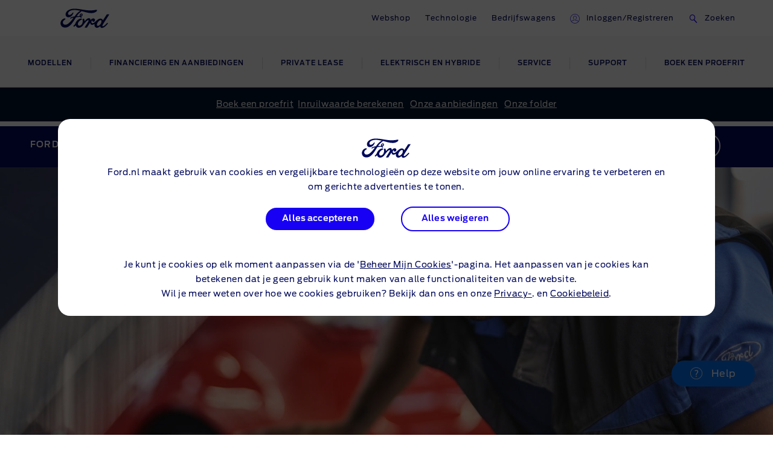

--- FILE ---
content_type: text/html
request_url: https://www.ford.nl/eigenaar/service-en-onderhoud/ford-reparaties
body_size: 100262
content:

    <!DOCTYPE html>
    <html class="no-js" lang="nl">
    <head>
        
    <title>Ford Voertuigreparaties - Kwaliteit &amp; Expertise | Ford NL</title>
    
        <meta name="description" content="Of je nu een ongeluk hebt gehad of gewoon reparaties nodig hebt aan je Ford, de officiële reparatieafdeling van Ford helpt je  weer op weg. Lees meer."/>
    
    <meta name="viewport" content="width=device-width, initial-scale=1, user-scalable=yes"/>
    <meta http-equiv="X-UA-Compatible" content="IE=Edge"/>
    <meta charset="utf-8"/>
    
    <meta name="pagename-monitoring" content="brand:owner:service & repairs:ford repairs:overview"/>


    
    
    
    
    <meta name="og:url" content="https://www.ford.nl/eigenaar/service-en-onderhoud/ford-reparaties"/>
    <meta name="og:type" content="website"/>
    <meta name="og:title" content="Ford Voertuigreparaties - Kwaliteit &amp; Expertise | Ford NL"/>

    
        <meta name="og:description" content="Of je nu een ongeluk hebt gehad of gewoon reparaties nodig hebt aan je Ford, de officiële reparatieafdeling van Ford helpt je  weer op weg. Lees meer."/>
    
    
        <meta name="og:image" content="https://www.ford.nl/content/dam/guxeu/rhd/central/owners/service-and-maintenance/service-&amp;-repair/3-0-billboard/ford-servicing-eu-21x9-2160x925-BB-service-employee-and-customer-standing-under-the-car.jpg.renditions.original.png"/>
    

    

    


    <link rel="canonical" href="https://www.ford.nl/eigenaar/service-en-onderhoud/ford-reparaties"/>
    
    <script>
// akam-sw.js install script version 1.3.6
"serviceWorker"in navigator&&"find"in[]&&function(){var e=new Promise(function(e){"complete"===document.readyState||!1?e():(window.addEventListener("load",function(){e()}),setTimeout(function(){"complete"!==document.readyState&&e()},1e4))}),n=window.akamServiceWorkerInvoked,r="1.3.6";if(n)aka3pmLog("akam-setup already invoked");else{window.akamServiceWorkerInvoked=!0,window.aka3pmLog=function(){window.akamServiceWorkerDebug&&console.log.apply(console,arguments)};function o(e){(window.BOOMR_mq=window.BOOMR_mq||[]).push(["addVar",{"sm.sw.s":e,"sm.sw.v":r}])}var i="/akam-sw.js",a=new Map;navigator.serviceWorker.addEventListener("message",function(e){var n,r,o=e.data;if(o.isAka3pm)if(o.command){var i=(n=o.command,(r=a.get(n))&&r.length>0?r.shift():null);i&&i(e.data.response)}else if(o.commandToClient)switch(o.commandToClient){case"enableDebug":window.akamServiceWorkerDebug||(window.akamServiceWorkerDebug=!0,aka3pmLog("Setup script debug enabled via service worker message"),v());break;case"boomerangMQ":o.payload&&(window.BOOMR_mq=window.BOOMR_mq||[]).push(o.payload)}aka3pmLog("akam-sw message: "+JSON.stringify(e.data))});var t=function(e){return new Promise(function(n){var r,o;r=e.command,o=n,a.has(r)||a.set(r,[]),a.get(r).push(o),navigator.serviceWorker.controller&&(e.isAka3pm=!0,navigator.serviceWorker.controller.postMessage(e))})},c=function(e){return t({command:"navTiming",navTiming:e})},s=null,m={},d=function(){var e=i;return s&&(e+="?othersw="+encodeURIComponent(s)),function(e,n){return new Promise(function(r,i){aka3pmLog("Registering service worker with URL: "+e),navigator.serviceWorker.register(e,n).then(function(e){aka3pmLog("ServiceWorker registration successful with scope: ",e.scope),r(e),o(1)}).catch(function(e){aka3pmLog("ServiceWorker registration failed: ",e),o(0),i(e)})})}(e,m)},g=navigator.serviceWorker.__proto__.register;if(navigator.serviceWorker.__proto__.register=function(n,r){return n.includes(i)?g.call(this,n,r):(aka3pmLog("Overriding registration of service worker for: "+n),s=new URL(n,window.location.href),m=r,navigator.serviceWorker.controller?new Promise(function(n,r){var o=navigator.serviceWorker.controller.scriptURL;if(o.includes(i)){var a=encodeURIComponent(s);o.includes(a)?(aka3pmLog("Cancelling registration as we already integrate other SW: "+s),navigator.serviceWorker.getRegistration().then(function(e){n(e)})):e.then(function(){aka3pmLog("Unregistering existing 3pm service worker"),navigator.serviceWorker.getRegistration().then(function(e){e.unregister().then(function(){return d()}).then(function(e){n(e)}).catch(function(e){r(e)})})})}else aka3pmLog("Cancelling registration as we already have akam-sw.js installed"),navigator.serviceWorker.getRegistration().then(function(e){n(e)})}):g.call(this,n,r))},navigator.serviceWorker.controller){var u=navigator.serviceWorker.controller.scriptURL;u.includes("/akam-sw.js")||u.includes("/akam-sw-preprod.js")||u.includes("/threepm-sw.js")||(aka3pmLog("Detected existing service worker. Removing and re-adding inside akam-sw.js"),s=new URL(u,window.location.href),e.then(function(){navigator.serviceWorker.getRegistration().then(function(e){m={scope:e.scope},e.unregister(),d()})}))}else e.then(function(){window.akamServiceWorkerPreprod&&(i="/akam-sw-preprod.js"),d()});if(window.performance){var w=window.performance.timing,l=w.responseEnd-w.responseStart;c(l)}e.then(function(){t({command:"pageLoad"})});var k=!1;function v(){window.akamServiceWorkerDebug&&!k&&(k=!0,aka3pmLog("Initializing debug functions at window scope"),window.aka3pmInjectSwPolicy=function(e){return t({command:"updatePolicy",policy:e})},window.aka3pmDisableInjectedPolicy=function(){return t({command:"disableInjectedPolicy"})},window.aka3pmDeleteInjectedPolicy=function(){return t({command:"deleteInjectedPolicy"})},window.aka3pmGetStateAsync=function(){return t({command:"getState"})},window.aka3pmDumpState=function(){aka3pmGetStateAsync().then(function(e){aka3pmLog(JSON.stringify(e,null,"\t"))})},window.aka3pmInjectTiming=function(e){return c(e)},window.aka3pmUpdatePolicyFromNetwork=function(){return t({command:"pullPolicyFromNetwork"})})}v()}}();</script>
<script id="analytics-properties">
		var fordAnalytics = window.fordAnalytics ? window.fordAnalytics : {"page.hierarchy":"owner:service & repairs:ford repairs","page.pTemplate":"none","page.userLanguage":"dut","onclick.contentType":"own:none:impress","page.siteSection":"owners","page.variantName":"nonVehiclePage","page.pageName":"brand:owner:service & repairs:ford repairs:overview","page.pageNameNoVehicle":"brand:owner:service & repairs:ford repairs:overview","page.country":"ford-nl","page.pageID":"own"}
	</script>


    
	<script id="cookie-configuration">
		window.cookieConfiguration = window.cookieConfiguration || {"cookieCategoriesConfiguration":{"expirationDate":364,"categories":[{"id":"strictly necessary","name":"Strikt noodzakelijke cookies","defaultState":"ALWAYS_ON","analyticsName":"strictly necessary","alwaysOn":true,"enabledByDefault":true},{"id":"performance","name":"Analytische cookies","defaultState":"SELECTABLE_OFF","analyticsName":"performance","alwaysOn":false,"enabledByDefault":false},{"id":"functionality","name":"Functionaliteitscookies","defaultState":"SELECTABLE_OFF","analyticsName":"functionality","alwaysOn":false,"enabledByDefault":false},{"id":"targeting","name":"Targeting-/advertentiecookies","defaultState":"SELECTABLE_OFF","analyticsName":"targeting","alwaysOn":false,"enabledByDefault":false}]},"cookies":[{"name":"chatbot-tabs","category":"functionality"},{"name":"chatbot-conversation","category":"functionality"},{"name":"chatbot-session","category":"functionality"},{"name":"_cs_root_domain","category":"performance"},{"name":"_cs_same_site","category":"performance"},{"name":"_cs_t","category":"performance"},{"name":"_cs_rl","category":"performance"},{"name":"_cs_mk","category":"performance"},{"name":"_cs_optout","category":"performance"},{"name":"_cs_c","category":"performance"},{"name":"opt-gux-it","category":"functionality"},{"name":"_cs_ex","category":"performance"},{"name":"_cs_cvars","category":"performance"},{"name":"_cs_s","category":"performance"},{"name":"_cs_id","category":"performance"},{"name":"cs_somertyhing","category":"performance"},{"name":"BuyOnlineOverlayOpened","category":"functionality"},{"name":"buyOnlineToInventoryShowroomFinanceData","category":"functionality"},{"name":"opt-gux-ie","category":"functionality"},{"name":"opt-gux-cz","category":"functionality"},{"name":"opt-gux-hu","category":"functionality"},{"name":"opt-gux-gr","category":"functionality"},{"name":"opt-gux-pl","category":"functionality"},{"name":"opt-gux-nl","category":"functionality"},{"name":"opt-gux-lu","category":"functionality"},{"name":"opt-gux-pt","category":"functionality"},{"name":"opt-gux-ro","category":"functionality"},{"name":"opt-gux-no","category":"functionality"},{"name":"opt-gux-dk","category":"functionality"},{"name":"opt-gux-fr","category":"functionality"},{"name":"opt-gux-uk","category":"functionality"},{"name":"opt-gux-de","category":"functionality"},{"name":"opt-gux-es","category":"functionality"},{"name":"opt-gux-it","category":"functionality"},{"name":"opt-gux-ch_de","category":"functionality"},{"name":"opt-gux-ch_it","category":"functionality"},{"name":"opt-gux-ch_fr","category":"functionality"},{"name":"opt-gux-be_nl","category":"functionality"},{"name":"opt-gux-be_fr","category":"functionality"},{"name":"opt-gux-at","category":"functionality"},{"name":"requestUrl","category":"strictly necessary"},{"name":"pricingData","category":"strictly necessary"},{"name":"url","category":"strictly necessary"},{"name":"vehicleData","category":"strictly necessary"},{"name":"digitaldata","category":"strictly necessary"},{"name":"persist:root","category":"strictly necessary"},{"name":"ngcToInventoryShowroomFinanceData","category":"functionality"},{"name":"inventoryShowroomToNgcFinanceData","category":"functionality"},{"name":"inventoryShowroomFinanceAppData","category":"functionality"},{"name":"yt-player-bandaid-host","category":"strictly necessary"},{"name":"yt.innertube::requests","category":"strictly necessary"},{"name":"yt.innertube::nextId","category":"strictly necessary"},{"name":"s.browser","category":"functionality"},{"name":"agentSessionKey","category":"functionality"},{"name":"WSHumanClickSiteNumber","category":"functionality"},{"name":"WSHumanClickWebSession","category":"functionality"},{"name":"WSHumanClickServer","category":"functionality"},{"name":"session_id","category":"functionality"},{"name":"idpLastDomain","category":"functionality"},{"name":"idpLastSiteId","category":"functionality"},{"name":"-lpuw","category":"functionality"},{"name":"lpMessaging-","category":"functionality"},{"name":"UIConf","category":"functionality"},{"name":"lpStrMap","category":"functionality"},{"name":"Storage_expiration-SiteId","category":"functionality"},{"name":"LPCKEY-SiteId","category":"functionality"},{"name":"LPCID-SiteId","category":"functionality"},{"name":"lpPmCalleeDfs","category":"functionality"},{"name":"lpTabId","category":"functionality"},{"name":"lpLastVisit-","category":"functionality"},{"name":"LPVisitorID","category":"functionality"},{"name":"LPSessionID","category":"functionality"},{"name":"LPSID-SiteID","category":"functionality"},{"name":"LPVID","category":"functionality"},{"name":"LPit","category":"functionality"},{"name":"HumanClickCHATKEY","category":"functionality"},{"name":"lpCloseInvite","category":"functionality"},{"name":"HumanClickSiteContainer ID_","category":"functionality"},{"name":"HumanClickACTIVE","category":"functionality"},{"name":"HumanClickKEY","category":"functionality"},{"name":"LivePersonID","category":"functionality"},{"name":"hmcSelection","category":"strictly necessary"},{"name":"LOGIN_INFO","category":"strictly necessary"},{"name":"_pk_ref.* (i.e. pk_id.8.33ba)","category":"performance"},{"name":"_pinterest_ct_ua","category":"targeting"},{"name":"v3","category":"targeting"},{"name":"_pin_unauth","category":"targeting"},{"name":"mf_user","category":"performance"},{"name":"mf_*","category":"performance"},{"name":"G_ENABLED_IDPS","category":"targeting"},{"name":"AnalyticsSyncHistory","category":"targeting"},{"name":"RUL","category":"targeting"},{"name":"hasReduxDataLoaded","category":"strictly necessary"},{"name":"persist:dataModel","category":"strictly necessary"},{"name":"catalogId","category":"strictly necessary"},{"name":"vehicleCode","category":"strictly necessary"},{"name":"inventoryShowroomReturnConfig","category":"functionality"},{"name":"inventoryShowroomFunctional","category":"functionality"},{"name":"cookiePreferences","category":"strictly necessary"},{"name":"gdprBannerInteracted","category":"strictly necessary"},{"name":"otpTSpwrt","category":"functionality"},{"name":"otpTSreg","category":"functionality"},{"name":"fma_YmFuYW5h","category":"strictly necessary"},{"name":"CISESSIONIDPR02*","category":"strictly necessary"},{"name":"CIPD-S-SESSION-ID","category":"strictly necessary"},{"name":"*SAML*","category":"strictly necessary"},{"name":"selectedVin","category":"strictly necessary"},{"name":"fcamSsoToken","category":"strictly necessary"},{"name":"fcam_refresh_token","category":"strictly necessary"},{"name":"tADu","category":"strictly necessary"},{"name":"tTf","category":"strictly necessary"},{"name":"tTE","category":"strictly necessary"},{"name":"tTDu","category":"strictly necessary"},{"name":"tTDe","category":"strictly necessary"},{"name":"tPL","category":"strictly necessary"},{"name":"tnsApp","category":"strictly necessary"},{"name":"tMQ","category":"strictly necessary"},{"name":"tC","category":"strictly necessary"},{"name":"tAE","category":"strictly necessary"},{"name":"tADe","category":"strictly necessary"},{"name":"t3D","category":"strictly necessary"},{"name":"v2/tracker","category":"strictly necessary"},{"name":"pixie","category":"targeting"},{"name":"GED_PLAYLIST_ACTIVITY","category":"strictly necessary"},{"name":"3pm-sw-policy#state","category":"strictly necessary"},{"name":"com.adobe.reactor.dataElementCookiesMigrated","category":"strictly necessary"},{"name":"jwplayer","category":"performance"},{"name":"OTOsession","category":"performance"},{"name":"pinSession","category":"performance"},{"name":"OTMname","category":"performance"},{"name":"simplyBookDate","category":"performance"},{"name":"sessionGuid","category":"performance"},{"name":"WLike","category":"performance"},{"name":"WRating","category":"performance"},{"name":"WMute","category":"performance"},{"name":"OTOSeedChanged","category":"performance"},{"name":"ChangeOTOSeed","category":"performance"},{"name":"otmChatbotShown","category":"performance"},{"name":"otmSessionInit","category":"performance"},{"name":"otmSessionStarted","category":"performance"},{"name":"otoSessionStarted","category":"performance"},{"name":"checkTransferCalls","category":"performance"},{"name":"transferCallInProgress","category":"performance"},{"name":"roomId","category":"performance"},{"name":"legalAgreements","category":"performance"},{"name":"chatbotGDPRAccepted","category":"performance"},{"name":"chatbotMessagesO2O","category":"performance"},{"name":"storageAvailable","category":"performance"},{"name":"country","category":"performance"},{"name":"schedDate","category":"performance"},{"name":"phone_type","category":"performance"},{"name":"extra","category":"performance"},{"name":"email","category":"performance"},{"name":"phone","category":"performance"},{"name":"name","category":"performance"},{"name":"_gat_whisbiOTO","category":"performance"},{"name":"chatbotInputs","category":"performance"},{"name":"chatbotMessages","category":"performance"},{"name":"chatbotId","category":"performance"},{"name":"closedOtmAutoStart","category":"performance"},{"name":"otmShowChatMessages","category":"performance"},{"name":"otmBotMessengerStatus","category":"performance"},{"name":"whisbiButtonImpressions","category":"performance"},{"name":"cookieGuid","category":"performance"},{"name":"_gat","category":"performance"},{"name":"_gid","category":"performance"},{"name":"_ga","category":"performance"},{"name":"OGP","category":"strictly necessary"},{"name":"OGPC","category":"strictly necessary"},{"name":"vin","category":"targeting"},{"name":"PAGECACHE_FORMKEY","category":"targeting"},{"name":"PAGECACHE_ENV","category":"targeting"},{"name":"search-params","category":"targeting"},{"name":"frontend_cid","category":"strictly necessary"},{"name":"frontend","category":"strictly necessary"},{"name":"check","category":"functionality"},{"name":"yt-remote-fast-check-period","category":"strictly necessary"},{"name":"yt-remote-cast-available","category":"strictly necessary"},{"name":"yt-remote-session-name","category":"strictly necessary"},{"name":"yt-remote-cast-installed","category":"strictly necessary"},{"name":"yt-remote-session-app","category":"strictly necessary"},{"name":"yt-player-bandwidth","category":"strictly necessary"},{"name":"yt-remote-connected-devices","category":"strictly necessary"},{"name":"yt-player-headers-readable","category":"strictly necessary"},{"name":"yt-remote-device-id","category":"strictly necessary"},{"name":"VISITOR_INFO1_LIVE","category":"strictly necessary"},{"name":"YSC","category":"strictly necessary"},{"name":"GPS","category":"strictly necessary"},{"name":"PREF","category":"strictly necessary"},{"name":"ct0","category":"targeting"},{"name":"i/adsct","category":"targeting"},{"name":"lpuid","category":"targeting"},{"name":"lpc","category":"targeting"},{"name":"src0_xxxx","category":"targeting"},{"name":"ov","category":"targeting"},{"name":"syncdata_##","category":"targeting"},{"name":"t/v2/activity","category":"targeting"},{"name":"__Secure-3PSID","category":"targeting"},{"name":"__Secure-3PAPISID","category":"targeting"},{"name":"__Secure-APISID","category":"targeting"},{"name":"SAPISID","category":"targeting"},{"name":"APISID","category":"targeting"},{"name":"FLC","category":"targeting"},{"name":"ANID","category":"targeting"},{"name":"__Secure-SSID","category":"targeting"},{"name":"SSID","category":"targeting"},{"name":"SIDCC","category":"targeting"},{"name":"pagead/1p-user-list/#","category":"targeting"},{"name":"pagead/1p-conversion/#","category":"targeting"},{"name":"_gcl_au","category":"targeting"},{"name":"test_cookie","category":"targeting"},{"name":"SID","category":"targeting"},{"name":"__Secure-HSID","category":"targeting"},{"name":"HSID","category":"targeting"},{"name":"CONSENT","category":"targeting"},{"name":"DV","category":"targeting"},{"name":"TAID","category":"targeting"},{"name":"DSID","category":"targeting"},{"name":"AID","category":"targeting"},{"name":"test","category":"strictly necessary"},{"name":"JSESSIONID","category":"strictly necessary"},{"name":"guxfoe.previousSiteSection","category":"functionality"},{"name":"guxfoe.previousHierarchy","category":"functionality"},{"name":"ruxitagent_*_Store (e.g. ruxitagent_c1248d9aea60111f_Store)","category":"performance"},{"name":"ab.storage.ccDismissals.ef015d71-1461-4a45-be46-04a1245bdbef","category":"targeting"},{"name":"__cfduid","category":"targeting"},{"name":"bounce","category":"targeting"},{"name":"usersync","category":"targeting"},{"name":"token","category":"targeting"},{"name":"uids","category":"targeting"},{"name":"icu","category":"targeting"},{"name":"Braze IndexedDB Support Test#pushSubscribed","category":"targeting"},{"name":"xdt_* (e.g. xdt_33)","category":"targeting"},{"name":"_s3_id.* (e.g. _s3_id.41.83e0)","category":"performance"},{"name":"_s3_ses.* (e.g. _s3_ses.41.83e0)","category":"performance"},{"name":"ab.storage.triggers.ef015d71-1461-4a45-be46-04a1245bdbef","category":"targeting"},{"name":"ab.storage.triggerFireInstancesById.ef015d71-1461-4a45-be46-04a1245bdbef","category":"targeting"},{"name":"ab.storage.sessionId.ef015d71-1461-4a45-be46-04a1245bdbef","category":"targeting"},{"name":"ab.storage.serverConfig.ef015d71-1461-4a45-be46-04a1245bdbef","category":"targeting"},{"name":"ab.storage.messagingSessionStart.ef015d71-1461-4a45-be46-04a1245bdbef","category":"targeting"},{"name":"ab.storage.lastDisplayedTriggerTimesById.ef015d71-1461-4a45-be46-04a1245bdbef","category":"targeting"},{"name":"ab.storage.lastDisplayedTriggerTime.ef015d71-1461-4a45-be46-04a1245bdbef","category":"targeting"},{"name":"ab.storage.events.ef015d71-1461-4a45-be46-04a1245bdbef","category":"targeting"},{"name":"ab.storage.deviceId.ef015d71-1461-4a45-be46-04a1245bdbef","category":"targeting"},{"name":"ab.storage.device.ef015d71-1461-4a45-be46-04a1245bdbef","category":"targeting"},{"name":"ab.storage.ccLastFullSync.ef015d71-1461-4a45-be46-04a1245bdbef","category":"targeting"},{"name":"ab.storage.ccLastCardUpdated.ef015d71-1461-4a45-be46-04a1245bdbef","category":"targeting"},{"name":"ab.storage.ccImpressions.ef015d71-1461-4a45-be46-04a1245bdbef","category":"targeting"},{"name":"ab.storage.cc.ef015d71-1461-4a45-be46-04a1245bdbef","category":"targeting"},{"name":"tr","category":"targeting"},{"name":"ATN","category":"targeting"},{"name":"atdmt.com","category":"targeting"},{"name":"AA003","category":"targeting"},{"name":"_fbp","category":"targeting"},{"name":"UserMatchHistory","category":"targeting"},{"name":"lidc","category":"targeting"},{"name":"lang","category":"targeting"},{"name":"L1c","category":"targeting"},{"name":"bcookie","category":"targeting"},{"name":"bscookie","category":"targeting"},{"name":"BizoUserMatchHistory","category":"targeting"},{"name":"BizoNetworkPartnerIndex","category":"targeting"},{"name":"BizoID","category":"targeting"},{"name":"BizoData","category":"targeting"},{"name":"GuxLastVisitedNameplate","category":"targeting"},{"name":"uuidc","category":"targeting"},{"name":"uuid2","category":"targeting"},{"name":"uuid","category":"targeting"},{"name":"sess","category":"targeting"},{"name":"s3_AE","category":"targeting"},{"name":"personalization_id","category":"targeting"},{"name":"NID","category":"targeting"},{"name":"MUIDB","category":"targeting"},{"name":"MUID","category":"targeting"},{"name":"mt_mop","category":"targeting"},{"name":"mdata","category":"targeting"},{"name":"IDE","category":"targeting"},{"name":"id","category":"targeting"},{"name":"guest_id","category":"targeting"},{"name":"fr","category":"targeting"},{"name":"ANONCHK","category":"targeting"},{"name":"anj","category":"targeting"},{"name":"1P_JAR","category":"targeting"},{"name":"ai_session","category":"targeting"},{"name":"ai_user","category":"targeting"},{"name":"FPS_Cache__LastViewedVehicle","category":"targeting"},{"name":"FPS_Cache__RecentlyViewedVehicles_TS","category":"targeting"},{"name":"FPS_Cache__LastViewedVehicle_TS","category":"targeting"},{"name":"FPS_Cache__RecentlyViewedVehicles","category":"targeting"},{"name":"FPS_Target_RVV","category":"targeting"},{"name":"pses","category":"targeting"},{"name":"__cfduid","category":"strictly necessary"},{"name":"WSL-credential","category":"functionality"},{"name":"popup_information","category":"functionality"},{"name":"lp_custom_id","category":"targeting"},{"name":"optprg-popups-disable","category":"functionality"},{"name":"optprg-visited-car-informations-v2","category":"functionality"},{"name":"mboxEdgeCluster","category":"targeting"},{"name":"mbox","category":"targeting"},{"name":"gt_uid","category":"targeting"},{"name":"dataStatus","category":"functionality"},{"name":"dl-last-search-type","category":"functionality"},{"name":"dl-last-search-location","category":"functionality"},{"name":"ARRAffinity","category":"functionality"},{"name":"ai_user","category":"functionality"},{"name":"ai_session","category":"functionality"},{"name":"vin","category":"functionality"},{"name":"TCSess","category":"performance"},{"name":"TCID","category":"performance"},{"name":"s3timer","category":"targeting"},{"name":"s3_AEsess","category":"targeting"},{"name":"AMCVS_9BE65971546B76C70A4C98A2%40AdobeOrg","category":"performance"},{"name":"AMCV_9BE65971546B76C70A4C98A2%40AdobeOrg","category":"performance"},{"name":"AMCVS_###AdobeOrg","category":"performance"},{"name":"AMCV_###AdobeOrg","category":"performance"},{"name":"_s3_id.8.33ba","category":"performance"},{"name":"_pk_uid","category":"performance"},{"name":"opus_auth","category":"strictly necessary"},{"name":"guxfoe-cookiedisclaimer","category":"strictly necessary"},{"name":"backToMainUrl","category":"strictly necessary"},{"name":"DPJSESSIONID","category":"strictly necessary"},{"name":"PD-S-SESSION-ID","category":"strictly necessary"},{"name":"ICI_DEBUG","category":"strictly necessary"},{"name":"_boomr_akamaiXhrRetry","category":"strictly necessary"},{"name":"AKA_A2","category":"strictly necessary"},{"name":"BA","category":"strictly necessary"},{"name":"RT","category":"performance"},{"name":"ak_bmsc","category":"strictly necessary"},{"name":"bm_sv","category":"strictly necessary"},{"name":"unsupported-browsers-overlay-counter","category":"strictly necessary"},{"name":"guxacc-cookiedisclaimer","category":"strictly necessary"},{"name":"CookieConsent","category":"strictly necessary"},{"name":"guxfoe-cookiedisclaimer","category":"strictly necessary"},{"name":"acc-unsupported-browsers-overlay-counter","category":"strictly necessary"},{"name":"cookie-configuration","category":"strictly necessary"},{"name":"s_cc","category":"performance"},{"name":"s_cp_pers","category":"performance"},{"name":"s_fid","category":"performance"},{"name":"s_p_s_prop8","category":"performance"},{"name":"s_p13_pers","category":"performance"},{"name":"s_sq","category":"performance"},{"name":"s_suite","category":"performance"},{"name":"s_vi_*","category":"performance"},{"name":"v_starting","category":"performance"},{"name":"s_p30_pers","category":"performance"},{"name":"s_p17_pers","category":"performance"},{"name":"AMCV_*AdobeOrg","category":"performance"},{"name":"AMCVS_*AdobeOrg","category":"performance"},{"name":"s_ecid","category":"performance"},{"name":"dtCookie","category":"performance"},{"name":"dtLatC","category":"performance"},{"name":"dtPC","category":"performance"},{"name":"dtSa","category":"performance"},{"name":"ruxitagent_*_Store","category":"performance"},{"name":"rxec","category":"performance"},{"name":"rxlatency","category":"performance"},{"name":"rxpc","category":"performance"},{"name":"rxsession","category":"performance"},{"name":"rxvisitid","category":"performance"},{"name":"rxVisitor","category":"performance"},{"name":"rxvt","category":"performance"},{"name":"dtDisabled","category":"performance"},{"name":"dtsrVID","category":"performance"},{"name":"dtsrE","category":"performance"},{"name":"dtsrTID","category":"performance"},{"name":"internalNavigationID","category":"performance"},{"name":"_dp","category":"targeting"},{"name":"aam_uuid","category":"targeting"},{"name":"AAMC_fordeu_0","category":"targeting"},{"name":"demdex","category":"targeting"},{"name":"dextp","category":"targeting"},{"name":"dpm","category":"targeting"},{"name":"dst","category":"targeting"},{"name":"ev_sync_dd","category":"targeting"},{"name":"ev_sync_nx","category":"targeting"},{"name":"ev_sync_ix","category":"targeting"},{"name":"ev_sync_ax","category":"targeting"},{"name":"ev_sync_bk","category":"targeting"},{"name":"ev_sync_fs","category":"targeting"},{"name":"ev_sync_ox","category":"targeting"},{"name":"ev_sync_pm","category":"targeting"},{"name":"ev_sync_tm","category":"targeting"},{"name":"ev_sync_yh","category":"targeting"},{"name":"ev_sync_rc","category":"targeting"},{"name":"everest_g_v2","category":"targeting"},{"name":"everest_session_v2","category":"targeting"},{"name":"gglck","category":"targeting"},{"name":"aam_tnt","category":"targeting"},{"name":"Ad-id","category":"targeting"},{"name":"Ad-privacy","category":"targeting"},{"name":"video-js","category":"strictly necessary"},{"name":"dtValidationCookie","category":"performance"},{"name":"x-ms-cpim-csrf","category":"strictly necessary"},{"name":"sticky-popup-displayed","category":"strictly necessary"},{"name":"bm_sz","category":"strictly necessary"},{"name":"_abck","category":"strictly necessary"},{"name":"ev_36_getval","category":"performance"},{"name":"\u003cintegrationId\u003e.appUserId","category":"functionality"},{"name":"\u003cintegrationId\u003e.clientId","category":"functionality"},{"name":"\u003cintegrationId\u003e.sessionToken","category":"functionality"},{"name":"widget_auto_opened","category":"functionality"},{"name":"widget_loaded","category":"functionality"},{"name":"widget_closed_by_customer","category":"functionality"},{"name":"widget_opened_by_customer","category":"functionality"},{"name":"widget_customer_clicked_header","category":"functionality"},{"name":"widget_eyecatcher_closed","category":"functionality"},{"name":"widget_uuid","category":"functionality"},{"name":"widget_show_first_message","category":"functionality"},{"name":"TDID","category":"targeting"}],"urlCookieCombinedParameters":[],"timestamp":1760601829767}
	</script>


    
	<script id="whisbi-configuration">
		window.whisbiConfiguration = window.whisbiConfiguration || {"whisbiScriptUrl":"//static.whisbi.com/8a803a60-015f-4744-9661-572802a94d3f/connect.js?dealer\u003dhelper","cookieCategory":"performance"}
	</script>


    <script>
    var hostname = window.location.hostname;
    var relativePath = '/etc/designs/guxacc/clientlibs/guxacc/base/img/';
    var lincolnIconPath = 'lincoln/';
    var iconName = 'favicon.ico';
    var path = relativePath + iconName;

    if(hostname.indexOf('lincoln.com') > 0) {
        path = relativePath + lincolnIconPath + iconName;
    }

    document.write('<link rel="shortcut icon" type="image/icon" href="' + path + '">');
</script>

    
  <link rel="stylesheet" href="//www.ford.eu/static/prod/fonts/ford-antenna-swap.css"/>


    

    
    
    
<script src="/etc/designs/guxacc/clientlibs/guxacc-init.min.js"></script>



    
        
    
    
    
    
    
    
        
    
<link rel="stylesheet" href="/etc/designs/guxacc/clientlibs/forms.min.css" type="text/css">
<link rel="stylesheet" href="/etc/designs/guxacc/clientlibs/guxacc-rosetta-lite-theme.min.css" type="text/css">



        
    
<link rel="stylesheet" href="/etc/designs/guxacc/clientlibs/guxacc-wireframe-rosetta-lite-theme.min.css" type="text/css">



        
    
<link rel="stylesheet" href="/etc/designs/guxacc/clientlibs/gux3-rosetta-lite-theme.min.css" type="text/css">



        
    
<link rel="stylesheet" href="/etc/designs/accproductdata/clientlibs/accpd-rosetta-lite-theme.min.css" type="text/css">



        
    
<link rel="stylesheet" href="/etc/designs/accproductdata/clientlibs/accpd-dealerlocator-rosetta-lite-theme.min.css" type="text/css">



    
    
    

    

    


        <script type="text/javascript" src="//assets.adobedtm.com/1db89c73e928/3d7bacf78384/launch-a3cee5bdf32c.min.js"></script>


    
    
<script src="/etc/designs/guxacc/clientlibs/guxacc-vendors.min.js"></script>





    

    
<script type="text/javascript">
		window.accProdPageConfiguration = {"bslEndpointUrl":"https://www.servicescache.ford.com/api","locale":"nl_NL","nameplatePage":{},"vehicleAttributes":{"vehicleAttributes":[{"items":[{"backendVariable":"price.basePrice.baseRegistrationTax","prefix":"€","numeric":"true","price":"true","decimalsDelimiter":",","decimalsNumber":0,"thousandsDelimiter":".","isNotEditMode":true}],"name":"price-base-registration-tax","label":"Price - Base Registration Tax","variant":"attribute-price highlighted-attribute"},{"items":[{"backendVariable":"auth.monthlyPayment","prefix":"€ ","numeric":"true","price":"true","decimalsDelimiter":",","decimalsNumber":0,"thousandsDelimiter":".","forceDecimals":"false","isNotEditMode":true}],"name":"auth-price-monthly-payment-manual","label":"Price - Monthly Payment (Manual)","variant":"attribute-price highlighted-attribute"},{"items":[{"backendVariable":"price.totalPriceWithIncentives.netRetail","prefix":"€","numeric":"true","price":"true","decimalsDelimiter":",","decimalsNumber":0,"thousandsDelimiter":".","isNotEditMode":true}],"name":"price-total-retail-with-incentives-net","label":"Price - Total - Retail Price with Incentives (Net)","variant":"attribute-price highlighted-attribute"},{"items":[{"backendVariable":"price.basePrice.registrationTax","secondaryBackendVariable":"price.registrationTax.registrationTax","prefix":"€","numeric":"true","price":"true","decimalsDelimiter":",","decimalsNumber":0,"thousandsDelimiter":".","isNotEditMode":true},{"backendVariable":"detailedPriceSummary.nonDealerizedPrice.registrationTax.prices.[type\u003dregistrationTax].value","prefix":"€","numeric":"true","price":"true","decimalsDelimiter":",","decimalsNumber":0,"thousandsDelimiter":".","isNotEditMode":true}],"name":"price-base-price-registration-tax","label":"Price - Base Price - Registration Tax","variant":"attribute-price highlighted-attribute"},{"items":[{"backendVariable":"specs.dimensions.children.overall_height_unladen.unitTypes.mm.value","numeric":"true","decimalsDelimiter":".","decimalsNumber":0,"thousandsDelimiter":".","isNotEditMode":true},{"backendVariable":"specs.dimensions.children.overall_height_unladen.unitTypes.mm.unit","prefix":"\u0026nbsp;","price":"false","forceDecimals":"false","isNotEditMode":true}],"name":"specs-cv-overall-height-mm","label":"Specs - Dimensions - Max Overall Height (mm)","variant":""},{"items":[{"backendVariable":"mocksData.series.name","decimalsDelimiter":",","decimalsNumber":0,"thousandsDelimiter":".","isNotEditMode":true}],"name":"name-series-name","label":"Name - Series Name","variant":""},{"items":[{"backendVariable":"detailedPriceSummary.dealerizedPrice.dealerOTRCosts.prices.[type\u003dgrossNameplateFee].value","prefix":"€","numeric":"true","price":"true","decimalsDelimiter":",","decimalsNumber":0,"thousandsDelimiter":".","isNotEditMode":true}],"name":"price-dealerised-nameplate-fee","label":"Price - Dealerised - Nameplate Fee","variant":"attribute-price highlighted-attribute"},{"items":[{"backendVariable":"detailedPriceSummary.dealerizedPrice.promotionalDealerPrice","prefix":"€","numeric":"true","price":"true","decimalsDelimiter":",","decimalsNumber":0,"thousandsDelimiter":".","isNotEditMode":true}],"name":"price-promotional-dealer-price","label":"Price - Promotional Dealer Price","variant":"attribute-price highlighted-attribute"},{"items":[{"backendVariable":"specs.dimensions.children.overall_width_mirrors_unfolded.unitTypes.mm.value","numeric":"true","price":"false","decimalsDelimiter":",","decimalsNumber":0,"thousandsDelimiter":".","forceDecimals":"false","isNotEditMode":true},{"backendVariable":"specs.dimensions.children.overall_width_mirrors_unfolded.unitTypes.mm.unit","prefix":"\u0026nbsp;","price":"false","forceDecimals":"false","isNotEditMode":true}],"name":"specs-cv-overall-width-mm","label":"Specs - Dimensions - Width (With Mirrors) (mm)","variant":""},{"items":[{"backendVariable":"detailedPriceSummary.nonDealerizedPrice.governmentGrant.prices.[type\u003dfordOEMContribution].value","prefix":"€","numeric":"true","price":"true","decimalsDelimiter":",","decimalsNumber":0,"thousandsDelimiter":".","isNotEditMode":true}],"name":"price-customer-saving-gross-oem","label":"Price - Customer Saving - OEM Contribution (Gross)","variant":"attribute-price highlighted-attribute"},{"items":[{"backendVariable":"price.totalPriceWithoutIncentives.registrationTax","prefix":"€","numeric":"true","price":"true","decimalsDelimiter":",","decimalsNumber":0,"thousandsDelimiter":".","isNotEditMode":true}],"name":"price-total-registration-tax","label":"Price - Total - Registration Tax","variant":"attribute-price highlighted-attribute"},{"items":[{"backendVariable":"price.finalPrice.netRetailWithoutOTRAndVAT","prefix":"€","numeric":"true","price":"true","decimalsDelimiter":",","decimalsNumber":0,"thousandsDelimiter":".","isNotEditMode":true}],"name":"price-final-retail-otr-net-without-otr-and-vat","label":"Price - Final - Retail Price OTR (Net) without OTR and VAT","variant":"attribute-price highlighted-attribute"},{"items":[{"backendVariable":"props.nameplate-label","decimalsDelimiter":",","decimalsNumber":0,"thousandsDelimiter":".","isNotEditMode":true},{"backendVariable":"mocksData.bodystyle.name","decimalsDelimiter":",","decimalsNumber":0,"thousandsDelimiter":".","isNotEditMode":true}],"name":"name-nameplate-bodystyle-label","label":"Name - Nameplate and Bodystyle Label","variant":""},{"items":[{"backendVariable":"totalAmountPayable","prefix":"€","numeric":"true","price":"true","decimalsDelimiter":",","decimalsNumber":2,"thousandsDelimiter":".","isNotEditMode":true}],"name":"price-finance-total-amount-payable","label":"Price - Finance - Total Amount Payable","variant":"attribute-price highlighted-attribute"},{"items":[{"backendVariable":"detailedPriceSummary.dealerizedPrice.totalVehiclePriceWithSavings","prefix":"€","numeric":"true","price":"true","decimalsDelimiter":",","decimalsNumber":0,"thousandsDelimiter":".","isNotEditMode":true}],"name":"price-total-price-incl-savings-incl-vat","label":"Price - Total Price Incl. Savings (inc. VAT)","variant":"attribute-price highlighted-attribute"},{"items":[{"backendVariable":"price.finalPrice.grossRetailWithOTRAndIncentives","secondaryBackendVariable":"detailedPriceSummary.nonDealerizedPrice.finalPrice.prices.[type\u003drecommendedOTRPromotionalPrice].value","prefix":"€","numeric":"true","price":"true","decimalsDelimiter":",","decimalsNumber":0,"thousandsDelimiter":".","isNotEditMode":true}],"name":"price-final-promotional-otr-gross","label":"Price - Final - Promotional Price OTR (Gross)","variant":"attribute-price highlighted-attribute"},{"items":[{"backendVariable":"specs.fuel_and_performance.children.cofec_urban_co2.unitTypes.gkm.value","suffix":" g/km","numeric":"true","decimalsDelimiter":",","decimalsNumber":1,"thousandsDelimiter":".","isNotEditMode":true}],"name":"specs-emissions-co2-wltp-urban-gkm","label":"Specs - Emissions - CO2 Urban WLTP (gkm)","variant":""},{"items":[{"backendVariable":"specs.fuel_and_performance.children.cofec_high_fe_wltp.unitTypes.L100km.value","suffix":" L/100km","numeric":"true","decimalsDelimiter":",","decimalsNumber":1,"thousandsDelimiter":".","isNotEditMode":true}],"name":"specs-consumption-wltp-high-L-100km","label":"Specs - Consumption - High WLTP (L/100km)","variant":""},{"items":[{"backendVariable":"detailedPriceSummary.dealerizedPrice.dealerOTRCosts.prices.[type\u003dadditionalFee].value","prefix":"€","numeric":"true","price":"true","decimalsDelimiter":",","decimalsNumber":0,"thousandsDelimiter":".","isNotEditMode":true}],"name":"price-dealerised-additional-fees","label":"Price - Dealerised - Additional Fees","variant":"attribute-price highlighted-attribute"},{"items":[{"backendVariable":"specs.fuel_and_performance.children.usable_battery_capacity.unitTypes.kWh.value","suffix":" kW","numeric":"true","decimalsDelimiter":",","decimalsNumber":1,"thousandsDelimiter":".","isNotEditMode":true}],"name":"specs-fuel-performance-usable-battery-capacity-kw","label":"Specs - Fuel and Perf - Usable Battery Capacity (kW)","variant":""},{"items":[{"backendVariable":"monthlyPaymentWithoutInclusiveFee","prefix":"€","numeric":"true","price":"true","decimalsDelimiter":",","decimalsNumber":2,"thousandsDelimiter":".","isNotEditMode":true}],"name":"price-finance-monthly-instalment-amount-without-inclusive-fee","label":"Price - Finance - Monthly Instalment Amount without Inclusive Fee","variant":"attribute-price highlighted-attribute"},{"items":[{"backendVariable":"interestRate","suffix":"%","numeric":"true","price":"true","decimalsDelimiter":",","decimalsNumber":2,"thousandsDelimiter":".","isNotEditMode":true},{"backendVariable":"interest","suffix":"%","numeric":"true","price":"true","decimalsDelimiter":",","decimalsNumber":2,"thousandsDelimiter":".","isNotEditMode":true}],"name":"price-finance-interest-rate","label":"Price - Finance - Interest Rate","variant":"attribute-price highlighted-attribute"},{"items":[{"backendVariable":"specs.dimensions.children.max_loadspace_length.unitTypes.mm.value","numeric":"true","price":"false","decimalsDelimiter":",","decimalsNumber":0,"thousandsDelimiter":".","forceDecimals":"false","isNotEditMode":true},{"backendVariable":"specs.dimensions.children.max_loadspace_length.unitTypes.mm.unit","prefix":"\u0026nbsp;","price":"false","forceDecimals":"false","isNotEditMode":true}],"name":"specs-cv-load-length-mm","label":"Specs - Dimensions - CV - Loadspace Length (mm)","variant":""},{"items":[{"backendVariable":"reservationDetailsModel.entries?.[0]?.product?.bslData?.features?.selectedByMarketing?.filter(e\u003d\u003ee?.features?.[0]?.state?.toUpperCase()\u003d\u003d\u003d`S`\u0026\u0026typeof e?.features?.[0]?.name!\u003d\u003d`undefined`)?.map(e\u003d\u003e[e?.features?.[0]?.name?.toString()||` `,e?.features?.[0]?.featurePrice?.basePrice?.dealerPrice?`€`+e?.features?.[0]?.featurePrice?.basePrice?.dealerPrice:` `])","decimalsDelimiter":",","decimalsNumber":0,"thousandsDelimiter":".","isNotEditMode":true}],"name":"name-configured-options-array","label":"Name - Configured Options (Array)","variant":""},{"items":[{"backendVariable":"price.selectedFeaturePrice.grossRetail","secondaryBackendVariable":"detailedPriceSummary.nonDealerizedPrice.selectedFeaturePrice.prices.[type\u003dgrossRetail].value","prefix":"€","numeric":"true","price":"true","decimalsDelimiter":",","decimalsNumber":0,"thousandsDelimiter":".","isNotEditMode":true}],"name":"price-total-selected-features-gross","label":"Price - Total Selected Features Price (Gross)","variant":"attribute-price highlighted-attribute"},{"items":[{"backendVariable":"specs.fuel_and_performance.children.performance_0_to_100_km.unitTypes.secs.value","suffix":" sec","numeric":"true","decimalsDelimiter":",","decimalsNumber":1,"thousandsDelimiter":".","isNotEditMode":true}],"name":"specs-engine-0-100-km-ph","label":"Specs - Engine - 0-100km/ph","variant":""},{"items":[{"backendVariable":"price.totalIncentives.governmentIncentive","prefix":"€","numeric":"true","price":"true","decimalsDelimiter":",","decimalsNumber":0,"thousandsDelimiter":".","isNotEditMode":true}],"name":"price-government-incentive-gross","label":"Price - Total - Government Incentives (Gross)","variant":"attribute-price highlighted-attribute"},{"items":[{"backendVariable":"specs.weights_and_loads.children.maximum_towable_mass_unbraked.unitTypes.kg.value","suffix":" kg","numeric":"true","decimalsDelimiter":".","decimalsNumber":2,"thousandsDelimiter":".","isNotEditMode":true}],"name":"specs-weight-maximum-towable-mass-unbraked-kg","label":"Specs - Weight - Maximum Towable Mass - Unbraked (kg)","variant":""},{"items":[{"backendVariable":"specs.dimensions.children.max_loadspace_width.unitTypes.mm.value","suffix":" mm","numeric":"true","price":"false","decimalsDelimiter":",","decimalsNumber":0,"thousandsDelimiter":".","forceDecimals":"false","isNotEditMode":true}],"name":"specs-dimensions-max-loadspace-width-mm","label":"Specs - Dimensions - Max Loadspace Width (mm)","variant":""},{"items":[{"backendVariable":"monthlyPayment","prefix":"€","numeric":"true","price":"true","decimalsDelimiter":",","decimalsNumber":2,"thousandsDelimiter":".","isNotEditMode":true}],"name":"price-finance-monthly-instalment-amount","label":"Price - Finance - Monthly Instalment Amount","variant":"attribute-price highlighted-attribute"},{"items":[{"backendVariable":"price.basePrice.totalGrossOTRCost","prefix":"€","numeric":"true","price":"true","decimalsDelimiter":",","decimalsNumber":0,"thousandsDelimiter":".","isNotEditMode":true}],"name":"price-base-additional-cost","label":"Price - Base Additional Cost","variant":"attribute-price highlighted-attribute"},{"items":[{"backendVariable":"specs.weights_and_loads.children.max_trailer_mass_braked.unitTypes.kg.value","numeric":"true","decimalsDelimiter":".","decimalsNumber":2,"thousandsDelimiter":".","isNotEditMode":true}],"name":"specs-weight-maximum-towable-mass-braked-kg","label":"Specs - Weight - Maximum Towable Mass - Braked (kg)","variant":""},{"items":[{"backendVariable":"price.basePrice.grossOTR","prefix":"€","numeric":"true","price":"true","decimalsDelimiter":",","decimalsNumber":0,"thousandsDelimiter":".","isNotEditMode":true}],"name":"price-base-price-retail-gross-otr","label":"Price - Base Price - Retail (Gross OTR)","variant":"attribute-price highlighted-attribute"},{"items":[{"backendVariable":"price.basePrice.grossRetailIncBPM","prefix":"€","numeric":"true","price":"true","decimalsDelimiter":",","decimalsNumber":0,"thousandsDelimiter":".","isNotEditMode":true}],"name":"price-base-gross-with-otr","label":"Price - Base Price - Gross Retail with OTR","variant":"attribute-price highlighted-attribute"},{"items":[{"backendVariable":"detailedPriceSummary.nonDealerizedPrice.governmentGrant.prices.[type\u003dguaranteed].value","prefix":"€","numeric":"true","price":"true","decimalsDelimiter":",","decimalsNumber":0,"thousandsDelimiter":".","isNotEditMode":true}],"name":"price-government-grant-guaranteed","label":"Price - Government Grant - Guaranteed","variant":"attribute-price highlighted-attribute"},{"items":[{"backendVariable":"specs.dimensions.children.overall_width_mirrors_folded.unitTypes.mm.value","numeric":"true","price":"false","decimalsDelimiter":",","decimalsNumber":0,"thousandsDelimiter":".","forceDecimals":"false","isNotEditMode":true},{"backendVariable":"specs.dimensions.children.overall_width_mirrors_folded.unitTypes.mm.unit","prefix":"\u0026nbsp;","price":"false","forceDecimals":"false","isNotEditMode":true}],"name":"specs-cv-overall-width-with-mirrors-folded","label":"Specs - Dimensions - Width (With Mirrors Folded) (mm)","variant":""},{"items":[{"backendVariable":"borrowingRate","prefix":"€","numeric":"true","price":"true","decimalsDelimiter":",","decimalsNumber":2,"thousandsDelimiter":".","isNotEditMode":true}],"name":"price-finance-fixed-borrowing-rate","label":"Price - Finance - Fixed Borrowing Rate","variant":"attribute-price highlighted-attribute"},{"items":[{"backendVariable":"price.totalIncentives.grossRetail","prefix":"€","numeric":"true","price":"true","decimalsDelimiter":",","decimalsNumber":0,"thousandsDelimiter":".","isNotEditMode":true}],"name":"price-customer-saving-gross","label":"Price - Customer Saving (Gross)","variant":"attribute-price highlighted-attribute"},{"items":[{"backendVariable":"lookup.transmission.manual\u003dtrue","price":"false","forceDecimals":"false","isNotEditMode":true}],"name":"manual","label":"Specs - Transmission - Manual","variant":""},{"items":[{"backendVariable":"specs.weights_and_loads.children.ind_max_trailer_towing_mass.unitTypes.kg.value","suffix":" kg","numeric":"true","decimalsDelimiter":".","decimalsNumber":2,"thousandsDelimiter":".","isNotEditMode":true}],"name":"specs-dimensions-maximum-trailer-towing-mass-capacity-kg","label":"Specs - Dimensions - Maximum Trailer Towing Mass Capacity (kg)","variant":""},{"items":[{"backendVariable":"totalChargeforCredit","prefix":"€","numeric":"true","price":"true","decimalsDelimiter":",","decimalsNumber":2,"thousandsDelimiter":".","isNotEditMode":true},{"backendVariable":"totalCharge","prefix":"€","numeric":"true","price":"true","decimalsDelimiter":",","decimalsNumber":2,"thousandsDelimiter":".","isNotEditMode":true}],"name":"price-finance-total-charge-for-credit","label":"Price - Finance - Total Charge for Credit","variant":"attribute-price highlighted-attribute"},{"items":[{"backendVariable":"plans.0.name","decimalsDelimiter":",","decimalsNumber":2,"thousandsDelimiter":".","isNotEditMode":true}],"name":"price-finance-plan-name","label":"Price - Finance - Plan Name","variant":""},{"items":[{"backendVariable":"price.basePrice.registrationTaxonOptions","secondaryBackendVariable":"price.registrationTax.registrationTaxonOptions","prefix":"€","numeric":"true","price":"true","decimalsDelimiter":",","decimalsNumber":0,"thousandsDelimiter":".","isNotEditMode":true},{"backendVariable":"detailedPriceSummary.nonDealerizedPrice.registrationTax.prices.[type\u003dregistrationTaxonOptions].value","prefix":"€","numeric":"true","price":"true","decimalsDelimiter":",","decimalsNumber":0,"thousandsDelimiter":".","isNotEditMode":true}],"name":"price-base-price-registration-tax-on-options","label":"Price - Base Price - Registration Tax On Options","variant":"attribute-price highlighted-attribute"},{"items":[{"backendVariable":"detailedPriceSummary.dealerizedPrice.dealerOTRCosts.prices.[type\u003dhandlingFee].value","prefix":"€","numeric":"true","price":"true","decimalsDelimiter":",","decimalsNumber":0,"thousandsDelimiter":".","isNotEditMode":true}],"name":"price-dealerised-dealer-handling-fee","label":"Price - Dealerised - Dealer Handling Fee","variant":"attribute-price highlighted-attribute"},{"items":[{"backendVariable":"specs.fuel_and_performance.children.fuel_type.unitTypes.-.value","decimalsDelimiter":",","decimalsNumber":0,"thousandsDelimiter":".","isNotEditMode":true}],"name":"name-fuel-type-name","label":"Name - Fuel Type Name","variant":""},{"items":[{"backendVariable":"price.minPrice.grossOTR","prefix":"€","numeric":"true","price":"true","decimalsDelimiter":",","decimalsNumber":0,"thousandsDelimiter":".","isNotEditMode":true}],"name":"price-min-price-retail-gross-otr","label":"Price - Min Price - Retail (Gross OTR)","variant":"attribute-price highlighted-attribute"},{"items":[{"backendVariable":"specs.fuel_and_performance.children.overall_co2Weighted_wltp.unitTypes.gkm.value","suffix":" g/km","numeric":"true","decimalsDelimiter":",","decimalsNumber":1,"thousandsDelimiter":".","isNotEditMode":true}],"name":"specs-emissions-co2-wltp-combined-weighted-gkm","label":"Specs - Emissions - CO2 Combined Weighted WLTP (gkm)","variant":""},{"items":[{"backendVariable":"specs.fuel_and_performance.children.co2_emissions_upper.unitTypes.gkm.value","suffix":" g/km","numeric":"true","decimalsDelimiter":",","decimalsNumber":1,"thousandsDelimiter":".","isNotEditMode":true}],"name":"specs-engine-co2emission-upper","label":"Specs - Emissions - CO2 Upper (g/km)","variant":""},{"items":[{"backendVariable":"price.finalPrice.recommendedOTRTotalPrice","prefix":"€","numeric":"true","price":"true","decimalsDelimiter":",","decimalsNumber":0,"thousandsDelimiter":".","isNotEditMode":true}],"name":"price-final-online-retail-price-gross","label":"Price - Final - Online Retail Price (Gross)","variant":"attribute-price highlighted-attribute"},{"items":[{"backendVariable":"specs.fuel_and_performance.children.overall_feWeighted_wltp.unitTypes.L100km.value","suffix":" l/100km","numeric":"true","decimalsDelimiter":",","decimalsNumber":1,"thousandsDelimiter":".","isNotEditMode":true}],"name":"specs-consumption-wltp-combined-weighted-L-100km","label":"Specs - Consumption - Combined Weighted WLTP (L/100km)","variant":""},{"items":[{"backendVariable":"specs.dimensions.children.luggage.children.front_truck_volume.unitTypes.litres.value","suffix":" L","numeric":"true","decimalsDelimiter":".","decimalsNumber":2,"thousandsDelimiter":".","isNotEditMode":true}],"name":"specs-dimensions-front-trunk-capacity-litres","label":"Specs - Dimensions - Front Trunk Capacity (litres)","variant":""},{"items":[{"backendVariable":"specs.weights_and_loads.children.kerbweight.unitTypes.kg.value","suffix":" kg","numeric":"true","decimalsDelimiter":".","decimalsNumber":2,"thousandsDelimiter":".","isNotEditMode":true}],"name":"specs-weight-kerb-weight-kg","label":"Specs - Weight - Kerb Weight (kg)","variant":""},{"items":[{"backendVariable":"price.basePrice.grossRetailWithVehicleRegistrationTax","secondaryBackendVariable":"detailedPriceSummary.nonDealerizedPrice.basePrice.prices.[type\u003dgrossRetailWithVehicleRegistrationTax].value","prefix":"€","numeric":"true","price":"true","decimalsDelimiter":",","decimalsNumber":0,"thousandsDelimiter":".","isNotEditMode":true}],"name":"price-base-gross-with-otr-and-reg-tax","label":"Price - Base Price - Gross Retail with OTR and Reg Tax","variant":"attribute-price highlighted-attribute"},{"items":[{"backendVariable":"price.totalPriceWithoutIncentives.additionalCost","prefix":"€","numeric":"true","price":"true","decimalsDelimiter":",","decimalsNumber":0,"thousandsDelimiter":".","isNotEditMode":true}],"name":"price-total-additional-cost","label":"Price - Total Price - Additional Cost","variant":"attribute-price highlighted-attribute"},{"items":[{"backendVariable":"price.totalPriceWithoutIncentives.novaTaxToDisplay","suffix":"%","numeric":"true","decimalsDelimiter":",","decimalsNumber":0,"thousandsDelimiter":".","isNotEditMode":true}],"name":"price-total-nova-percentage","label":"Price - Total - NoVA %","variant":""},{"items":[{"backendVariable":"totalAmountFinancedStandard","prefix":"€","numeric":"true","price":"true","decimalsDelimiter":",","decimalsNumber":2,"thousandsDelimiter":".","isNotEditMode":true}],"name":"price-finance-total-loan-amount","label":"Price - Finance - Total Loan Amount","variant":"attribute-price highlighted-attribute"},{"items":[{"backendVariable":"price.basePrice.UnavoidableCostTotalGross","secondaryBackendVariable":"price.otrCosts.UnavoidableCostTotalGross","prefix":"€","numeric":"true","price":"true","decimalsDelimiter":",","decimalsNumber":0,"thousandsDelimiter":".","isNotEditMode":true},{"backendVariable":"detailedPriceSummary.nonDealerizedPrice.otrCosts.prices.[type\u003dUnavoidableCostTotalGross].value","prefix":"€","numeric":"true","price":"true","decimalsDelimiter":",","decimalsNumber":0,"thousandsDelimiter":".","isNotEditMode":true}],"name":"price-base-price-unavoidable-cost","label":"Price - Base Price - Unavoidable Cost","variant":"attribute-price highlighted-attribute"},{"items":[{"backendVariable":"mocksData.series.name","decimalsDelimiter":",","decimalsNumber":0,"thousandsDelimiter":".","isNotEditMode":true}],"name":"name-nameplate-series-label","label":"Name - Nameplate and Series Label","variant":""},{"items":[{"backendVariable":"desc","price":"false","forceDecimals":"false","isNotEditMode":true}],"name":"feature-name-description","label":"Feature - Description","variant":""},{"items":[{"backendVariable":"specs.fuel_and_performance.children.fuel_consumption_combined_wltp.unitTypes.L100km.value","suffix":" l/100km","numeric":"true","decimalsDelimiter":",","decimalsNumber":1,"thousandsDelimiter":".","isNotEditMode":true}],"name":"specs-consumption-wltp-combined-l100km","label":"Specs - Consumption - WLTP - Combined (L/100km)","variant":""},{"items":[{"backendVariable":"specs.fuel_and_performance.children.co2_emission_combined_wltp.unitTypes.gkm.value","numeric":"true","price":"false","decimalsDelimiter":",","decimalsNumber":0,"thousandsDelimiter":".","forceDecimals":"false","isNotEditMode":true},{"backendVariable":"specs.fuel_and_performance.children.co2_emission_combined_wltp.unitTypes.gkm.unit","prefix":"\u0026nbsp;","price":"false","forceDecimals":"false","isNotEditMode":true}],"name":"specs-emissions-wltp-combined-gkm","label":"Specs - Emissions - WLTP - Combined (g/km)","variant":""},{"items":[{"backendVariable":"specs.dimensions.children.luggage.children.load_capacity.unitTypes.litres.value","suffix":" litres","numeric":"true","decimalsDelimiter":".","decimalsNumber":2,"thousandsDelimiter":".","isNotEditMode":true}],"name":"specs-dimensions-luggage-load-capacity-litres","label":"Specs - Dimensions - Luggage Load Capacity (litres)","variant":""},{"items":[{"backendVariable":"specs.fuel_and_performance.children.maximum_range.unitTypes.Miles.value","suffix":" miles","numeric":"true","price":"false","decimalsDelimiter":",","decimalsNumber":0,"thousandsDelimiter":".","forceDecimals":"false","isNotEditMode":true}],"name":"specs-fuel-performance-maximum-range-electric-miles","label":"Specs - Fuel and Perf - Maximum Range (miles)","variant":""},{"items":[{"backendVariable":"specs.fuel_and_performance.children.co2_emission_extra_urban.unitTypes.gkm.value","suffix":" g/km","numeric":"true","decimalsDelimiter":",","decimalsNumber":1,"thousandsDelimiter":".","isNotEditMode":true}],"name":"specs-emissions-co2-nedc-extra-urban-gkm","label":"Specs - Emissions - CO2 Extra Urban NEDC (gkm)","variant":""},{"items":[{"backendVariable":"price.finalPrice.recommendedOTRPromotionalPrice","secondaryBackendVariable":"detailedPriceSummary.nonDealerizedPrice.finalPrice.prices.[type\u003drecommendedOTRPromotionalPrice].value","prefix":"€","numeric":"true","price":"true","decimalsDelimiter":",","decimalsNumber":2,"thousandsDelimiter":".","isNotEditMode":true}],"name":"price-final-online-action-price","label":"Price - Final - Online Action Promo Price (Gross)","variant":"attribute-price highlighted-attribute"},{"items":[{"backendVariable":"mocksData.powertrain.name","decimalsDelimiter":",","decimalsNumber":0,"thousandsDelimiter":".","isNotEditMode":true}],"name":"name-powertrain-name","label":"Name - Powertrain Name","variant":""},{"items":[{"backendVariable":"creditCost","prefix":"€","numeric":"true","price":"true","decimalsDelimiter":",","decimalsNumber":2,"thousandsDelimiter":".","isNotEditMode":true}],"name":"price-finance-interest-charges","label":"Price - Finance - Interest Charges","variant":"attribute-price highlighted-attribute"},{"items":[{"backendVariable":"price.baseIncentivePrice.dealerContributionIncVat","secondaryBackendVariable":"detailedPriceSummary.nonDealerizedPrice.incentives.prices.[type\u003ddealerContributionIncVat].value","prefix":"€","numeric":"true","price":"true","decimalsDelimiter":",","decimalsNumber":0,"thousandsDelimiter":".","isNotEditMode":true}],"name":"price-total-dealer-contribution-gross","label":"Price - Total - Dealer Contribution (Gross)","variant":"attribute-price highlighted-attribute"},{"items":[{"backendVariable":"sellingPrice","prefix":"€","numeric":"true","price":"true","decimalsDelimiter":",","decimalsNumber":2,"thousandsDelimiter":".","isNotEditMode":true}],"name":"price-finance-selling-price","label":"Price - Finance - Selling Price","variant":"attribute-price highlighted-attribute"},{"items":[{"backendVariable":"specs.dimensions.children.exterior.children.overall_width.unitTypes.mm.value","suffix":" mm","numeric":"true","decimalsDelimiter":".","decimalsNumber":2,"thousandsDelimiter":".","isNotEditMode":true}],"name":"specs-dimensions-width-mm","label":"Specs - Dimensions - Width (mm)","variant":""},{"items":[{"backendVariable":"price.finalPrice.vatAmountWithOTRAndIncentivesAndAccessories","prefix":"€","numeric":"true","price":"true","decimalsDelimiter":",","decimalsNumber":0,"thousandsDelimiter":".","isNotEditMode":true}],"name":"price-final-price-vat-amount-with-otr-and-incentives-and-accessories","label":"Price - Final Price - VAT Amount With OTR And Incentives And Accessories","variant":"attribute-price highlighted-attribute"},{"items":[{"backendVariable":"detailedPriceSummary.dealerizedPrice.dealerOTRCosts.prices.[type\u003dregistrationFee].value","prefix":"€","numeric":"true","price":"true","decimalsDelimiter":",","decimalsNumber":0,"thousandsDelimiter":".","isNotEditMode":true}],"name":"price-dealerised-registration-fee","label":"Price - Dealerised - Registration Fee","variant":"attribute-price highlighted-attribute"},{"items":[{"backendVariable":"specs.fuel_and_performance.children.drive_type.unitTypes.-.value","decimalsDelimiter":",","decimalsNumber":0,"thousandsDelimiter":".","isNotEditMode":true}],"name":"name-drive-type-name","label":"Name - Drive Type","variant":""},{"items":[{"backendVariable":"price.finalPrice.recommendedOTRPromotionalPriceWithAccessories","secondaryBackendVariable":"detailedPriceSummary.nonDealerizedPrice.finalPrice.prices.[type\u003drecommendedOTRPromotionalPriceWithAccessories].value","prefix":"€","numeric":"true","price":"true","decimalsDelimiter":",","decimalsNumber":0,"thousandsDelimiter":".","isNotEditMode":true}],"name":"price-final-online-action-price-including-dealer-accessories-gross","label":"Price - Final - Online Action Price including Dealer Accessories (Gross)","variant":"attribute-price highlighted-attribute"},{"items":[{"backendVariable":"lookup.fueltype.hybridElectric\u003dNON_NULL","price":"false","forceDecimals":"false","isNotEditMode":true}],"name":"hybridElectric","label":"Specs - Fuel Type - Hybrid \u0026 Electric","variant":""},{"items":[{"backendVariable":"specs.fuel_and_performance.children.battery_capacity.unitTypes.Kw.value","suffix":" kW","numeric":"true","decimalsDelimiter":",","decimalsNumber":1,"thousandsDelimiter":".","isNotEditMode":true}],"name":"specs-fuel-performance-battery-capacity-kw","label":"Specs - Fuel and Perf - Battery Capacity (kW)","variant":""},{"items":[{"backendVariable":"detailedPriceSummary.dealerizedPrice.dealerAdjustmentPrice","prefix":"€","numeric":"true","price":"true","decimalsDelimiter":",","decimalsNumber":0,"thousandsDelimiter":".","isNotEditMode":true}],"name":"price-dealerised-dealer-discount","label":"Price - Dealerised - Dealer Discount","variant":"attribute-price highlighted-attribute"},{"items":[{"backendVariable":"excessMileageCharge","suffix":"p","numeric":"true","price":"true","decimalsDelimiter":",","decimalsNumber":2,"thousandsDelimiter":".","isNotEditMode":true}],"name":"price-finance-excess-mileage-charge","label":"Price - Finance - Excess Mileage Charge","variant":"attribute-price highlighted-attribute"},{"items":[{"backendVariable":"specs.fuel_and_performance.children.fuel_consumption_combined.unitTypes.L100km.value","suffix":" L/100km","numeric":"true","decimalsDelimiter":",","decimalsNumber":1,"thousandsDelimiter":".","isNotEditMode":true}],"name":"specs-consumption-nedc-combined-L-100km","label":"Specs - Consumption - Combined NEDC (L/100km)","variant":""},{"items":[{"backendVariable":"entries.0.product.bslData.specs.weights_and_loads.children.gross_vehicle_mass.unitTypes.kg.value","suffix":" kg","numeric":"true","price":"false","decimalsDelimiter":",","decimalsNumber":0,"thousandsDelimiter":".","forceDecimals":"false","isNotEditMode":true}],"name":"order-dimensions-gvm-kg","label":"Order - Dimensions - Gross Vehicle Mass (kg)","variant":""},{"items":[{"backendVariable":"featurePrice.basePrice.grossOTR","prefix":"€","numeric":"true","price":"true","decimalsDelimiter":",","decimalsNumber":0,"thousandsDelimiter":".","zeroValueOverwrite":"0","isNotEditMode":true}],"name":"price-features-otr-gross","label":"Price - Features Price OTR (Gross)","variant":"attribute-price highlighted-attribute"},{"items":[{"backendVariable":"specs.fuel_and_performance.children.city_rangeEquivAllElectric_wltp.unitTypes.km.value","suffix":" km","numeric":"true","decimalsDelimiter":",","decimalsNumber":1,"thousandsDelimiter":".","isNotEditMode":true}],"name":"specs-electric-range-city-wltp-km","label":"Specs - Range - Electric City WLTP (km)","variant":""},{"items":[{"backendVariable":"specs.fuel_and_performance.children.transmission.unitTypes.-.value","isNotEditMode":true}],"name":"specs-fuel-and-performance-transmission","label":"Specs - Fuel and Performance - Transmission","variant":""},{"items":[{"backendVariable":"specs.fuel_and_performance.children.fuel_consumption_combined_upper.unitTypes.L100km.value","suffix":" L/100km","numeric":"true","decimalsDelimiter":",","decimalsNumber":1,"thousandsDelimiter":".","isNotEditMode":true}],"name":"L100km-combined-upper","label":"Specs - Consumption - Combined Upper L/100km","variant":""},{"items":[{"backendVariable":"price.totalPriceWithoutIncentives.netRetail","prefix":"€","numeric":"true","price":"true","decimalsDelimiter":",","decimalsNumber":0,"thousandsDelimiter":".","isNotEditMode":true}],"name":"price-total-retail-without-incentive-net","label":"Price - Total - Retail Price Without Incentive (Net)","variant":"attribute-price highlighted-attribute"},{"items":[{"backendVariable":"price.basePrice.netRetail","prefix":"€","numeric":"true","price":"true","decimalsDelimiter":",","decimalsNumber":0,"thousandsDelimiter":".","isNotEditMode":true}],"name":"price-base-price-retail-net","label":"Price - Base Price - Retail (Net)","variant":"attribute-price highlighted-attribute"},{"items":[{"backendVariable":"specs.dimensions.children.rear_door_width.unitTypes.mm.value","suffix":" mm","numeric":"true","decimalsDelimiter":".","decimalsNumber":0,"thousandsDelimiter":".","isNotEditMode":true}],"name":"specs-dimensions-rear-door-width-mm","label":"Specs - Dimensions - Rear Door Width (mm)","variant":""},{"items":[{"backendVariable":"fees","prefix":"€","numeric":"true","price":"true","decimalsDelimiter":",","decimalsNumber":2,"thousandsDelimiter":".","isNotEditMode":true}],"name":"price-finance-fees","label":"Price - Finance - Fees","variant":"attribute-price highlighted-attribute"},{"items":[{"backendVariable":"specs.fuel_and_performance.children.paint_warranty_coverage.unitTypes.Years.value","suffix":" jaar","numeric":"true","decimalsDelimiter":",","decimalsNumber":0,"thousandsDelimiter":".","isNotEditMode":true}],"name":"warranty-paint-warranty-coverage-years","label":"Warranty - Paint Warranty Coverage (Years)","variant":""},{"items":[{"backendVariable":"price.basePrice.registrationTaxFuture","prefix":"€ ","numeric":"true","price":"true","decimalsDelimiter":",","decimalsNumber":0,"thousandsDelimiter":".","isNotEditMode":true}],"name":"price-base-price-registration-tax-future","label":"Price - Base Price - Registration Tax Future","variant":"attribute-price highlighted-attribute"},{"items":[{"backendVariable":"detailedPriceSummary.nonDealerizedPrice.totalPriceWithoutIncentives.prices.[type\u003dgrossRetail].value","prefix":"€","numeric":"true","price":"true","decimalsDelimiter":",","decimalsNumber":0,"thousandsDelimiter":".","isNotEditMode":true}],"name":"price-total-price-incl-options-with-vat","label":"Price - Total Price Including Options (inc. VAT)","variant":"attribute-price highlighted-attribute"},{"items":[{"backendVariable":"props.marketing-model-year","decimalsDelimiter":",","decimalsNumber":0,"thousandsDelimiter":".","isNotEditMode":true}],"name":"name-model-year","label":"Name - Model Year","variant":""},{"items":[{"backendVariable":"price.totalPriceWithoutIncentives.grossRetailWithVehicleRegistrationTax","secondaryBackendVariable":"detailedPriceSummary.nonDealerizedPrice.totalPriceWithoutIncentives.prices.[type\u003dgrossRetailWithVehicleRegistrationTax].value","prefix":"€","numeric":"true","price":"true","decimalsDelimiter":",","decimalsNumber":0,"thousandsDelimiter":".","isNotEditMode":true}],"name":"total-gross-price-without-incentives-with-reg-tax","label":"Price - Total Price - Gross Retail With Reg tax","variant":"attribute-price highlighted-attribute"},{"items":[{"backendVariable":"features.byMarketing.\"OSA\"","price":"false","forceDecimals":"false","isNotEditMode":true}],"name":"marketing-group-styling-appearance","label":"Marketing Group - Styling \u0026 Appearance","variant":""},{"items":[{"backendVariable":"specs.dimensions.children.floor_to_roof.unitTypes.mm.value","suffix":" mm","numeric":"true","decimalsDelimiter":",","decimalsNumber":0,"thousandsDelimiter":".","isNotEditMode":true}],"name":"specs-dimensions-loadspace-height-mm","label":"Specs - Dimensions - Loadspace Height (mm)","variant":""},{"items":[{"backendVariable":"price.finalPrice.netRetailWithOTR","prefix":"€","numeric":"true","price":"true","decimalsDelimiter":",","decimalsNumber":0,"thousandsDelimiter":".","isNotEditMode":true}],"name":"price-final-price-retail-net-otr","label":"Price - Final Price - Retail (Net OTR)","variant":"attribute-price highlighted-attribute"},{"items":[{"backendVariable":"price.finalPrice.customerSaving","secondaryBackendVariable":"detailedPriceSummary.nonDealerizedPrice.finalPrice.prices.[type\u003dcustomerSaving].value","prefix":"€","numeric":"true","price":"true","decimalsDelimiter":",","decimalsNumber":0,"thousandsDelimiter":".","isNotEditMode":true}],"name":"price-final-price-ecom-total-customer-savings","label":"Price - Final Price - ECOM - Total Customer Savings (Gross)","variant":"attribute-price highlighted-attribute"},{"items":[{"backendVariable":"govtDiscount","prefix":"€","numeric":"true","price":"true","decimalsDelimiter":",","decimalsNumber":2,"thousandsDelimiter":".","isNotEditMode":true}],"name":"price-finance-government-discount","label":"Price - Finance - Government Discount","variant":"attribute-price highlighted-attribute"},{"items":[{"backendVariable":"detailedPriceSummary.accessoriesPrice.totalPrice","prefix":"€","numeric":"true","price":"true","decimalsDelimiter":",","decimalsNumber":0,"thousandsDelimiter":".","isNotEditMode":true}],"name":"price-accessories-price-total-price","label":"Price - Accessories Price - Total Price","variant":"attribute-price highlighted-attribute"},{"items":[{"backendVariable":"specs.fuel_and_performance.children.fuel_consumption_extra_urban.unitTypes.L100km.value","suffix":" L/100km","numeric":"true","decimalsDelimiter":",","decimalsNumber":1,"thousandsDelimiter":".","isNotEditMode":true}],"name":"specs-consumption-nedc-extra-urban-L-100km","label":"Specs - Consumption - Extra Urban NEDC (L/100km)","variant":""},{"items":[{"backendVariable":"purchaseFee","prefix":"€","numeric":"true","price":"true","decimalsDelimiter":",","decimalsNumber":2,"thousandsDelimiter":".","isNotEditMode":true}],"name":"price-finance-facility-fee","label":"Price - Finance - Facility Fee","variant":"attribute-price highlighted-attribute"},{"items":[{"backendVariable":"price.finalPrice.customerSaving","secondaryBackendVariable":"detailedPriceSummary.nonDealerizedPrice.finalPrice.prices.[type\u003dcustomerSaving].value","prefix":"€","numeric":"true","price":"true","decimalsDelimiter":",","decimalsNumber":0,"thousandsDelimiter":".","isNotEditMode":true}],"name":"price-total-online-customer-saving-price-gross","label":"Price - Total - Online Customer Saving (Gross)","variant":"attribute-price highlighted-attribute"},{"items":[{"backendVariable":"featurePrice.basePrice.grossRetail","secondaryBackendVariable":"detailedPriceSummary.nonDealerizedPrice.userselectedFeatures.prices.[type\u003dgrossRetail].value","prefix":"€","numeric":"true","price":"true","decimalsDelimiter":",","decimalsNumber":0,"thousandsDelimiter":".","zeroValueOverwrite":"0","isNotEditMode":true}],"name":"price-features-gross","label":"Price - Features Price (Gross)","variant":"attribute-price highlighted-attribute"},{"items":[{"backendVariable":"specs.dimensions.children.luggage.children.Laden_roof_5seat_mode_nominal.unitTypes.litres.value","suffix":" L","numeric":"true","decimalsDelimiter":".","decimalsNumber":2,"thousandsDelimiter":".","isNotEditMode":true}],"name":"specs-dimensions-luggage-load-capacity-5-seat-mode-litres","label":"Specs - Dimensions - Luggage Load Capacity (5 Seat Mode) (litres)","variant":""},{"items":[{"backendVariable":"name","price":"false","forceDecimals":"false","isNotEditMode":true}],"name":"feature-name","label":"Feature - Name","variant":""},{"items":[{"backendVariable":"transmission","price":"false","forceDecimals":"false","isNotEditMode":true}],"name":"transmission","label":"Specs - Transmission","variant":""},{"items":[{"backendVariable":"specs.fuel_and_performance.children.co2_emission_combinedWeighted.unitTypes.gkm.value","suffix":" g/km","numeric":"true","decimalsDelimiter":",","decimalsNumber":1,"thousandsDelimiter":".","isNotEditMode":true}],"name":"specs-emissions-co2-nedc-combined-weighted-gkm","label":"Specs - Emissions - CO2 Combined Weighted NEDC (gkm)","variant":""},{"items":[{"backendVariable":"specs.fuel_and_performance.children.cofec_medium_fe_wltp.unitTypes.L100km.value","suffix":" L/100km","numeric":"true","decimalsDelimiter":",","decimalsNumber":1,"thousandsDelimiter":".","isNotEditMode":true}],"name":"specs-consumption-wltp-medium-L-100km","label":"Specs - Consumption - Medium WLTP (L/100km)","variant":""},{"items":[{"backendVariable":"features.OSA","decimalsDelimiter":",","decimalsNumber":0,"thousandsDelimiter":".","isNotEditMode":true}],"name":"features-marketing-group-styling-appearance","label":"Features - Marketing Group - Styling \u0026 Appearance","variant":""},{"items":[{"backendVariable":"specs.dimensions.children.rear_door_height.unitTypes.mm.value","suffix":" mm","numeric":"true","decimalsDelimiter":".","decimalsNumber":0,"thousandsDelimiter":".","isNotEditMode":true}],"name":"specs-dimensions-rear-door-height-mm","label":"Specs - Dimensions - Rear Door Height (mm)","variant":""},{"items":[{"backendVariable":"name","decimalsDelimiter":",","decimalsNumber":0,"thousandsDelimiter":".","isNotEditMode":true}],"name":"name-feature-name","label":"Name - Feature Name","variant":""},{"items":[{"backendVariable":"specs.fuel_and_performance.children.range_electric_miles.unitTypes.km.value","suffix":" km","numeric":"true","decimalsDelimiter":",","decimalsNumber":1,"thousandsDelimiter":".","isNotEditMode":true}],"name":"specs-electric-range-overall-km","label":"Specs - Range - Electric Overall (km)","variant":""},{"items":[{"backendVariable":"price.finalPrice.grossRetailWithOTR","secondaryBackendVariable":"detailedPriceSummary.nonDealerizedPrice.finalPrice.prices.[type\u003dgrossRetailWithOTR].value","prefix":"€","numeric":"true","price":"true","decimalsDelimiter":",","decimalsNumber":0,"thousandsDelimiter":".","isNotEditMode":true}],"name":"price-final-price-retail-gross","label":"Price - Final Price - Retail (Gross OTR)","variant":"attribute-price highlighted-attribute"},{"items":[{"backendVariable":"specs.fuel_and_performance.children.fuel_consumption_urban.unitTypes.L100km.value","suffix":" L/100km","numeric":"true","decimalsDelimiter":",","decimalsNumber":1,"thousandsDelimiter":".","isNotEditMode":true}],"name":"specs-consumption-nedc-urban-L-100km","label":"Specs - Consumption - Urban NEDC (L/100km)","variant":""},{"items":[{"backendVariable":"mocksData.transmission.name","decimalsDelimiter":",","decimalsNumber":0,"thousandsDelimiter":".","isNotEditMode":true}],"name":"name-transmission-name","label":"Name - Transmission Name","variant":""},{"items":[{"backendVariable":"specs.fuel_and_performance.children.service_interval.unitTypes.Years.value","suffix":" jaar /","numeric":"true","decimalsDelimiter":",","decimalsNumber":0,"thousandsDelimiter":".","isNotEditMode":true},{"backendVariable":"specs.fuel_and_performance.children.service_interval.unitTypes.KM.value","suffix":" KM","numeric":"true","decimalsDelimiter":",","decimalsNumber":0,"thousandsDelimiter":".","isNotEditMode":true}],"name":"warranty-service-interval-years-km","label":"Warranty - Service Interval (Years + KM)","variant":""},{"items":[{"backendVariable":"specs.fuel_and_performance.children.cofec_extraurban_co2.unitTypes.gkm.value","suffix":" g/km","numeric":"true","decimalsDelimiter":",","decimalsNumber":1,"thousandsDelimiter":".","isNotEditMode":true}],"name":"specs-emissions-co2-wltp-extra-urban-gkm","label":"Specs - Emissions - CO2 Extra Urban WLTP (gkm)","variant":""},{"items":[{"backendVariable":"detailedPriceSummary.nonDealerizedPrice.basePrice.prices.[type\u003dgrossRetailWithVehicleRegistrationTax].value","prefix":"€","numeric":"true","price":"true","decimalsDelimiter":",","decimalsNumber":0,"thousandsDelimiter":".","isNotEditMode":true}],"name":"price-base-price-retail-gross-with-registration-tax","label":"Price - Base Price - Retail (Gross with Registration Tax)","variant":"attribute-price highlighted-attribute"},{"items":[{"backendVariable":"specs.fuel_and_performance.children.overall_rangeAllElectric_wltp.unitTypes.km.value","suffix":" km","numeric":"true","decimalsDelimiter":",","decimalsNumber":1,"thousandsDelimiter":".","isNotEditMode":true}],"name":"specs-electric-range-overall-wltp-km","label":"Specs - Range - Electric Overall WLTP (km)","variant":""},{"items":[{"backendVariable":"specs.fuel_and_performance.children.torque.unitTypes.Nm.value","suffix":" Nm","numeric":"true","decimalsDelimiter":",","decimalsNumber":0,"thousandsDelimiter":".","isNotEditMode":true}],"name":"specs-engine-torque-nm","label":"Specs - Engine - Torque (Nm)","variant":""},{"items":[{"backendVariable":"specs.fuel_and_performance.children.base_warranty_coverage.unitTypes.Years.value","suffix":" jaar","numeric":"true","decimalsDelimiter":",","decimalsNumber":0,"thousandsDelimiter":".","isNotEditMode":true}],"name":"warranty-base-warranty-coverage-years","label":"Warranty - Base Warranty Coverage (Years)","variant":""},{"items":[{"backendVariable":"price.totalPriceWithoutIncentives.totalGrossOTRCost","prefix":"€","numeric":"true","price":"true","decimalsDelimiter":",","decimalsNumber":0,"thousandsDelimiter":".","isNotEditMode":true}],"name":"price-total-otr-cost-gross","label":"Price - Total OTR Cost (Gross)","variant":"attribute-price highlighted-attribute"},{"items":[{"backendVariable":"price.totalPriceWithoutIncentives.grossDelivery","prefix":"€","numeric":"true","price":"true","decimalsDelimiter":",","decimalsNumber":0,"thousandsDelimiter":".","isNotEditMode":true}],"name":"price-total-delivery-amount-gross","label":"Price - Total - Delivery Amount (Gross)","variant":"attribute-price highlighted-attribute"},{"items":[{"backendVariable":"specs.fuel_and_performance.children.maximum_power.unitTypes.kW.value","suffix":" kW","numeric":"true","price":"false","decimalsDelimiter":",","decimalsNumber":0,"thousandsDelimiter":".","forceDecimals":"false","isNotEditMode":true}],"name":"specs-engine-max-power-kw","label":"Specs - Engine - Max Power (kW)","variant":""},{"items":[{"backendVariable":"specs.ind_payload.unitTypes.kg.value","suffix":" kg","numeric":"true","decimalsDelimiter":".","decimalsNumber":1,"thousandsDelimiter":".","isNotEditMode":true}],"name":"specs-weight-dynamic-payload-kg","label":"Specs - Weight - Dynamic Payload (kg)","variant":""},{"items":[{"backendVariable":"price.baseIncentivePrice.dealerContributionExcVat","prefix":"€","numeric":"true","price":"true","decimalsDelimiter":",","decimalsNumber":0,"thousandsDelimiter":".","isNotEditMode":true}],"name":"price-total-dealer-contribution-net","label":"Price - Total - Dealer Contribution (Net)","variant":"attribute-price highlighted-attribute"},{"items":[{"backendVariable":"detailedPriceSummary.tradinsPrice.totalPrice","prefix":"€","numeric":"true","price":"true","decimalsDelimiter":",","decimalsNumber":0,"thousandsDelimiter":".","isNotEditMode":true}],"name":"price-trade-in-total-price","label":"Price - Trade In - Total Price","variant":"attribute-price highlighted-attribute"},{"items":[{"backendVariable":"listPrice","prefix":"€","numeric":"true","price":"true","decimalsDelimiter":",","decimalsNumber":2,"thousandsDelimiter":".","isNotEditMode":true}],"name":"price-finance-list-price","label":"Price - Finance - List Price","variant":"attribute-price highlighted-attribute"},{"items":[{"backendVariable":"specs.fuel_and_performance.children.maximum_power.unitTypes.kW.value","suffix":" kW / ","numeric":"true","price":"false","decimalsDelimiter":",","decimalsNumber":0,"thousandsDelimiter":".","forceDecimals":"false","isNotEditMode":true},{"backendVariable":"specs.fuel_and_performance.children.maximum_power.unitTypes.PS.value","suffix":" pk","numeric":"true","decimalsDelimiter":",","decimalsNumber":0,"thousandsDelimiter":".","isNotEditMode":true}],"name":"specs-engine-max-power-kw+ps","label":"Specs - Engine - Max Power (kW+PS)","variant":""},{"items":[{"backendVariable":"features.byMarketing.\"OCC\"","price":"false","forceDecimals":"false","isNotEditMode":true}],"name":"marketing-group-comfort-convenience","label":"Marketing Group - Comfort \u0026 Convenience","variant":""},{"items":[{"backendVariable":"apr","suffix":"%","numeric":"true","decimalsDelimiter":",","decimalsNumber":2,"thousandsDelimiter":".","isNotEditMode":true}],"name":"price-finance-apr-amount-percent","label":"Price - Finance - APR Amount (%)","variant":""},{"items":[{"backendVariable":"specs.fuel_and_performance.children.emissions_from_energy_provision.unitTypes.gKm.value","suffix":" g/km","numeric":"true","decimalsDelimiter":",","decimalsNumber":1,"thousandsDelimiter":".","isNotEditMode":true}],"name":"specs-emissions-energy-provision-gkm","label":"Specs - Emissions - Energy Provision (g/km)","variant":""},{"items":[{"backendVariable":"featurePrice.basePrice.netRetail","prefix":"€","numeric":"true","price":"true","decimalsDelimiter":",","decimalsNumber":0,"thousandsDelimiter":".","isNotEditMode":true}],"name":"price-features-net","label":"Price - Features Price (Net)","variant":"attribute-price highlighted-attribute"},{"items":[{"backendVariable":"specs.dimensions.children.max_load_volume_with_bulkhead.unitTypes.cum.value","suffix":"\u0026nbsp;m\u003csup\u003e3\u003c/sup\u003e","numeric":"true","price":"false","decimalsDelimiter":",","decimalsNumber":1,"thousandsDelimiter":".","forceDecimals":"false","isNotEditMode":true}],"name":"specs-dimensions-loadspace-capacity-m","label":"Specs - Dimensions - CV - Loadspace Capacity (m3)","variant":""},{"items":[{"backendVariable":"fuelTypes","price":"false","forceDecimals":"false","isNotEditMode":true}],"name":"fuelTypes","label":"Specs - Fuel Types","variant":""},{"items":[{"backendVariable":"specs.fuel_and_performance.children.co2_emission_urban.unitTypes.gkm.value","suffix":" g/km","numeric":"true","decimalsDelimiter":",","decimalsNumber":1,"thousandsDelimiter":".","isNotEditMode":true}],"name":"specs-emissions-co2-nedc-urban-gkm","label":"Specs - Emissions - CO2 Urban NEDC (gkm)","variant":""},{"items":[{"backendVariable":"entries.0.product.bslData.specs.weights_and_loads.children.maximum_towable_mass_unbraked.unitTypes.kg.value","suffix":" kg","numeric":"true","price":"false","decimalsDelimiter":",","decimalsNumber":0,"thousandsDelimiter":".","forceDecimals":"false","isNotEditMode":true}],"name":"order-dimentions-maximum-towable-capacity-unbraked-kg","label":"Order - Dimensions - Maximum Towable Capacity (Unbraked) (kg)","variant":""},{"items":[{"backendVariable":"lookup.fueltype.petrol\u003dNON_NULL","price":"false","forceDecimals":"false","isNotEditMode":true}],"name":"petrol","label":"Specs - Fuel Type - Petrol","variant":""},{"items":[{"backendVariable":"lookup.fueltype.diesel\u003dNON_NULL","price":"false","forceDecimals":"false","isNotEditMode":true}],"name":"diesel","label":"Specs - Fuel Type - Diesel","variant":""},{"items":[{"backendVariable":"depositAllowance","prefix":"€","numeric":"true","price":"true","decimalsDelimiter":",","decimalsNumber":2,"thousandsDelimiter":".","isNotEditMode":true}],"name":"price-finance-deposit-allowance","label":"Price - Finance - Deposit Allowance","variant":"attribute-price highlighted-attribute"},{"items":[{"backendVariable":"price.finalPrice.recommendedOTRTotalPriceWithAccessories","prefix":"€","numeric":"true","price":"true","decimalsDelimiter":",","decimalsNumber":0,"thousandsDelimiter":".","isNotEditMode":true}],"name":"price-final-online-retail-price-including-dealer-accessories-gross","label":"Price - Final - Online Retail Price including Dealer Accessories (Gross)","variant":"attribute-price highlighted-attribute"},{"items":[{"backendVariable":"specs.fuel_and_performance.children.co2_rating.unitTypes.-.value","decimalsDelimiter":",","decimalsNumber":1,"thousandsDelimiter":".","isNotEditMode":true}],"name":"specs-efficiency-class","label":"Specs - Efficiency - Class","variant":""},{"items":[{"backendVariable":"price.totalPriceWithoutIncentives.totalCarTax","prefix":"€","numeric":"true","price":"true","decimalsDelimiter":",","decimalsNumber":0,"thousandsDelimiter":".","isNotEditMode":true}],"name":"price-total-nova-tax","label":"Price - Total - NoVA Tax","variant":"attribute-price highlighted-attribute"},{"items":[{"backendVariable":"specs.fuel_and_performance.children.energy_consumption.unitTypes.kWh100Km.value","suffix":" kWh/100 km","numeric":"true","decimalsDelimiter":",","decimalsNumber":1,"thousandsDelimiter":".","isNotEditMode":true}],"name":"specs-consumption-electric-combined-kwh-100km","label":"Specs - Consumption - Electric Combined (kWh/100km)","variant":""},{"items":[{"backendVariable":"price.selectedFeaturePrice.grossRetailAccessories","prefix":"€","numeric":"true","price":"true","decimalsDelimiter":",","decimalsNumber":2,"thousandsDelimiter":".","isNotEditMode":true}],"name":"price-features-price-dfa","label":"Price - Features Price - Dealer Fitted Accessories","variant":"attribute-price highlighted-attribute"},{"items":[{"backendVariable":"price.selectedFeaturePrice.grossRetailAccessories","secondaryBackendVariable":"detailedPriceSummary.nonDealerizedPrice.selectedFeaturePrice.prices.[type\u003dgrossRetailAccessories].value","prefix":"€","numeric":"true","price":"true","decimalsDelimiter":",","decimalsNumber":0,"thousandsDelimiter":".","isNotEditMode":true}],"name":"price-total-selected-dealer-accessory-price-gross","label":"Price - Total - Selected Dealer Accessory Price (Gross)","variant":"attribute-price highlighted-attribute"},{"items":[{"backendVariable":"specs.fuel_and_performance.children.corrosion_warranty_coverage.unitTypes.Years.value","suffix":" jaar","numeric":"true","decimalsDelimiter":",","decimalsNumber":0,"thousandsDelimiter":".","isNotEditMode":true}],"name":"warranty-corrosion-warranty-coverage-years","label":"Warranty - Corrosion Warranty Coverage (Years)","variant":""},{"items":[{"backendVariable":"props.nameplate-label","decimalsDelimiter":",","decimalsNumber":0,"thousandsDelimiter":".","isNotEditMode":true}],"name":"name-nameplate-label","label":"Name - Nameplate Label","variant":""},{"items":[{"backendVariable":"price.finalPrice.netrecommendedOTRTotalPrice","prefix":"€","numeric":"true","price":"true","decimalsDelimiter":",","decimalsNumber":0,"thousandsDelimiter":".","isNotEditMode":true}],"name":"price-final-net-recommended-otr-total-price","label":"Price - Final - Net Recommended OTR Total Price","variant":"attribute-price highlighted-attribute"},{"items":[{"backendVariable":"specs.dimensions.children.luggage.children.Laden_roof_2seat_mode.unitTypes.litres.value","suffix":" L","numeric":"true","decimalsDelimiter":".","decimalsNumber":2,"thousandsDelimiter":".","isNotEditMode":true}],"name":"specs-dimensions-luggage-load-capacity-2-seat-mode-litres","label":"Specs - Dimensions - Luggage Load Capacity (2 Seat Mode) (litres)","variant":""},{"items":[{"backendVariable":"specs.dimensions.children.exterior.children.overall_height.unitTypes.mm.value","suffix":" mm","numeric":"true","decimalsDelimiter":".","decimalsNumber":2,"thousandsDelimiter":".","isNotEditMode":true}],"name":"specs-dimensions-height-mm","label":"Specs - Dimensions - Height (mm)","variant":""},{"items":[{"backendVariable":"specs.weights_and_loads.children.maximum_towable_mass_braked_12percent.unitTypes.kg.value","suffix":" kg","numeric":"true","decimalsDelimiter":".","decimalsNumber":2,"thousandsDelimiter":".","isNotEditMode":true}],"name":"specs-weight-maximum-towable-mass-braked-12percent-kg","label":"Specs - Weight - Maximum Towable Mass - Braked 12% (kg)","variant":""},{"items":[{"backendVariable":"specs.fuel_and_performance.children.nox.unitTypes.percent.value","suffix":"%","decimalsDelimiter":",","decimalsNumber":1,"thousandsDelimiter":".","isNotEditMode":true}],"name":"specs-consumption-nox-percent","label":"Specs - Consumption - NOx (%)","variant":""},{"items":[{"backendVariable":"features.ODE","decimalsDelimiter":",","decimalsNumber":0,"thousandsDelimiter":".","isNotEditMode":true}],"name":"features-marketing-group-driving-experience","label":"Features - Marketing Group - Driving Experience","variant":""},{"items":[{"backendVariable":"price.finalPrice.grossRetailWithOTRWithAccessories","prefix":"€","numeric":"true","price":"true","decimalsDelimiter":",","decimalsNumber":0,"thousandsDelimiter":".","isNotEditMode":true}],"name":"price-final-retail-otr-including-dealer-accessories-gross","label":"Price - Final - Retail Price OTR Including Dealer Accessories (Gross)","variant":"attribute-price highlighted-attribute"},{"items":[{"backendVariable":"specs.fuel_and_performance.children.hv_components_coverage.unitTypes.Years.value","suffix":" jaar /","numeric":"true","decimalsDelimiter":",","decimalsNumber":0,"thousandsDelimiter":".","isNotEditMode":true},{"backendVariable":"specs.fuel_and_performance.children.hv_components_coverage.unitTypes.KM.value","suffix":" KM","numeric":"true","decimalsDelimiter":",","decimalsNumber":0,"thousandsDelimiter":".","isNotEditMode":true}],"name":"warranty-components-warranty-coverage-years-km","label":"Warranty - Components Warranty Coverage (Years + KM)","variant":""},{"items":[{"backendVariable":"mocksData.trim.name","decimalsDelimiter":",","decimalsNumber":0,"thousandsDelimiter":".","isNotEditMode":true}],"name":"name-interior-name","label":"Name - Interior Name","variant":""},{"items":[{"backendVariable":"specs.weights_and_loads.children.gross_vehicle_mass.unitTypes.kg.value","suffix":" kg","numeric":"true","decimalsDelimiter":".","decimalsNumber":2,"thousandsDelimiter":".","isNotEditMode":true}],"name":"specs-weight-gross-vehicle-mass-kg","label":"Specs - Weight - Gross Vehicle Mass (kg)","variant":""},{"items":[{"backendVariable":"detailedPriceSummary.nonDealerizedPrice.registrationTax.prices.[type\u003dregistrationTax].value","prefix":"€","numeric":"true","price":"true","decimalsDelimiter":",","decimalsNumber":0,"thousandsDelimiter":".","isNotEditMode":true}],"name":"price-registration-tax","label":"Price - Registration Tax","variant":"attribute-price highlighted-attribute"},{"items":[{"backendVariable":"price.totalIncentives.netRetailWithAccessories","prefix":"€","numeric":"true","price":"true","decimalsDelimiter":",","decimalsNumber":0,"thousandsDelimiter":".","isNotEditMode":true}],"name":"price-total-incentives-net","label":"Price - Total Incentives - Net","variant":"attribute-price highlighted-attribute"},{"items":[{"backendVariable":"detailedPriceSummary.dealerizedPrice.dealerOTRCosts.prices.[type\u003dgrossDeliveryFee].value","prefix":"€","numeric":"true","price":"true","decimalsDelimiter":",","decimalsNumber":0,"thousandsDelimiter":".","isNotEditMode":true}],"name":"price-dealerised-dealer-delivery-fee","label":"Price - Dealerised - Dealer Delivery Fee","variant":"attribute-price highlighted-attribute"},{"items":[{"backendVariable":"tradeIn","prefix":"€","numeric":"true","price":"true","decimalsDelimiter":",","decimalsNumber":2,"thousandsDelimiter":".","isNotEditMode":true}],"name":"price-finance-trade-in-value","label":"Price - Finance - Trade In Value","variant":"attribute-price highlighted-attribute"},{"items":[{"backendVariable":"establishmentFee","prefix":"€","numeric":"true","price":"true","decimalsDelimiter":",","decimalsNumber":2,"thousandsDelimiter":".","isNotEditMode":true}],"name":"price-finance-purchase-fee","label":"Price - Finance - Purchase Fee","variant":"attribute-price highlighted-attribute"},{"items":[{"backendVariable":"optionalFinalPayment","prefix":"€","numeric":"true","price":"true","decimalsDelimiter":",","decimalsNumber":2,"thousandsDelimiter":".","isNotEditMode":true}],"name":"price-finance-optional-final-payment","label":"Price - Finance - Optional Final Payment","variant":"attribute-price highlighted-attribute"},{"items":[{"backendVariable":"specs.dimensions.children.exterior.children.overall_width_folded_back_mirror.unitTypes.mm.value","suffix":" mm","numeric":"true","decimalsDelimiter":".","decimalsNumber":2,"thousandsDelimiter":".","isNotEditMode":true}],"name":"specs-dimensions-width-with-folded-mirrors-mm","label":"Specs - Dimensions - Width (With Folded Mirrors) (mm)","variant":""},{"items":[{"backendVariable":"detailedPriceSummary.nonDealerizedPrice.finalPrice.prices.[type\u003dnetRetailWithOTR].value","prefix":"€","numeric":"true","price":"true","decimalsDelimiter":",","decimalsNumber":0,"thousandsDelimiter":".","isNotEditMode":true}],"name":"price-final-price-retail-net-otr-non-dealerised","label":"Price - Final Price - Retail (Net OTR) - Non dealerised","variant":"attribute-price highlighted-attribute"},{"items":[{"backendVariable":"mocksData.paint.name","decimalsDelimiter":",","decimalsNumber":0,"thousandsDelimiter":".","isNotEditMode":true}],"name":"name-paint-name","label":"Name - Paint Name","variant":""},{"items":[{"backendVariable":"specs.fuel_and_performance.children.maximum_power.unitTypes.PS.value","suffix":" PS","numeric":"true","price":"false","decimalsDelimiter":",","decimalsNumber":0,"thousandsDelimiter":".","forceDecimals":"false","isNotEditMode":true}],"name":"specs-engine-max-power-ps","label":"Specs - Engine - Max Power (PS)","variant":""},{"items":[{"backendVariable":"priceAdjustment","prefix":"€","numeric":"true","price":"true","decimalsDelimiter":",","decimalsNumber":2,"thousandsDelimiter":".","isNotEditMode":true}],"name":"price-finance-price-adjustment","label":"Price - Finance - Price Adjustment","variant":"attribute-price highlighted-attribute"},{"items":[{"backendVariable":"longDesc","price":"false","forceDecimals":"false","isNotEditMode":true}],"name":"feature-name-long-description","label":"Feature - Long Description","variant":""},{"items":[{"backendVariable":"numberOfPayments","numeric":"true","decimalsDelimiter":",","decimalsNumber":0,"thousandsDelimiter":".","isNotEditMode":true}],"name":"price-finance-monthly-instalment-term","label":"Price - Finance - Monthly Instalment Term","variant":""},{"items":[{"backendVariable":"price.selectedFeaturePrice.grossRetailWithAccessories","prefix":"€","numeric":"true","price":"true","decimalsDelimiter":",","decimalsNumber":0,"thousandsDelimiter":".","isNotEditMode":true}],"name":"price-total-selected-ffa-dfa-gross","label":"Price - Total - Selected Factory + Dealer Fitted Accessories (Gross)","variant":"attribute-price highlighted-attribute"},{"items":[{"backendVariable":"detailedPriceSummary.nonDealerizedPrice.basePrice.prices.[type\u003dnetRetail].value","prefix":"€","numeric":"true","price":"true","decimalsDelimiter":",","decimalsNumber":0,"thousandsDelimiter":".","isNotEditMode":true}],"name":"price-base-price-retail-net-non-dealerised","label":"Price - Base Price - Retail (Net) - Non dealerised","variant":"attribute-price highlighted-attribute"},{"items":[{"backendVariable":"specs.dimensions.children.side_door_height.unitTypes.mm.value","suffix":" mm","numeric":"true","decimalsDelimiter":".","decimalsNumber":0,"thousandsDelimiter":".","isNotEditMode":true}],"name":"specs-dimensions-side-door-height-mm","label":"Specs - Dimensions - Side Door Height (mm)","variant":""},{"items":[{"backendVariable":"detailedPriceSummary.dealerizedPrice.totalIncentives","prefix":"€","numeric":"true","price":"true","decimalsDelimiter":",","decimalsNumber":0,"thousandsDelimiter":".","isNotEditMode":true}],"name":"price-dealerised-total-incentives","label":"Price - Dealerised - Total Incentives","variant":"attribute-price highlighted-attribute"},{"items":[{"backendVariable":"specs.fuel_and_performance.children.fuel_consumption_combinedweighted.unitTypes.L100km.value","suffix":" L/100km","numeric":"true","decimalsDelimiter":",","decimalsNumber":1,"thousandsDelimiter":".","isNotEditMode":true}],"name":"specs-consumption-nedc-combined-weighted-L-100km","label":"Specs - Consumption - Combined Weighted NEDC (L/100km)","variant":""},{"items":[{"backendVariable":"price.finalPrice.netRetailWithOTRAndIncentives","prefix":"€","numeric":"true","price":"true","decimalsDelimiter":",","decimalsNumber":0,"thousandsDelimiter":".","isNotEditMode":true}],"name":"price-final-promotional-otr-net","label":"Price - Final - Promotional Price OTR (Net)","variant":"attribute-price highlighted-attribute"},{"items":[{"backendVariable":"price.finalPrice.recommendedOTRTotalPrice","prefix":"€","numeric":"true","price":"true","decimalsDelimiter":",","decimalsNumber":0,"thousandsDelimiter":".","isNotEditMode":true}],"name":"price-final-price-ecom-retail-gross","label":"Price - Final Price - ECOM - Retail (Gross)","variant":"attribute-price highlighted-attribute"},{"items":[{"backendVariable":"price.finalPrice.netRecommendedOTRTotalPriceFuture","prefix":"€","numeric":"true","price":"true","decimalsDelimiter":",","decimalsNumber":0,"thousandsDelimiter":".","isNotEditMode":true}],"name":"price-final-net-recommended-otr-total-price-future","label":"Price - Final - Net Recommended OTR Total Price Future","variant":"attribute-price highlighted-attribute"},{"items":[{"backendVariable":"specs.fuel_and_performance.children.petrol_equivalent.unitTypes.L100Km.value","suffix":" L/100 km","numeric":"true","decimalsDelimiter":",","decimalsNumber":1,"thousandsDelimiter":".","isNotEditMode":true}],"name":"specs-consumption-petrol-equivalent-L-100km","label":"Specs - Consumption - Petrol Equivalent (L/100km)","variant":""},{"items":[{"backendVariable":"detailedPriceSummary.deliveryPrice.amount","prefix":"€","numeric":"true","price":"true","decimalsDelimiter":",","decimalsNumber":0,"thousandsDelimiter":".","isNotEditMode":true}],"name":"price-dealerised-delivery-fee","label":"Price - Dealerised - Delivery Fee","variant":"attribute-price highlighted-attribute"},{"items":[{"backendVariable":"specs.weights_and_loads.children.max_gross_payload_upper.unitTypes.kg.value","numeric":"true","price":"false","decimalsDelimiter":",","decimalsNumber":2,"thousandsDelimiter":".","forceDecimals":"false","isNotEditMode":true},{"backendVariable":"specs.weights_and_loads.children.max_gross_payload_upper.unitTypes.kg.unit","prefix":"\u0026nbsp;","price":"false","forceDecimals":"false","isNotEditMode":true}],"name":"specs-cv-gross-payload-upper-kg","label":"Specs - Weight - Gross Payload (kg)","variant":""},{"items":[{"backendVariable":"featurePrice.basePrice.netOTR","prefix":"€","numeric":"true","price":"true","decimalsDelimiter":",","decimalsNumber":0,"thousandsDelimiter":".","isNotEditMode":true}],"name":"price-base-price-net-otr","label":"Price - Base Price - Net OTR","variant":"attribute-price highlighted-attribute"},{"items":[{"backendVariable":"specs.dimensions.children.side_door_width.unitTypes.mm.value","suffix":" mm","numeric":"true","decimalsDelimiter":".","decimalsNumber":0,"thousandsDelimiter":".","isNotEditMode":true}],"name":"specs-dimensions-side-door-entry-width-mm","label":"Specs - Dimensions - Side Door Entry Width (mm)","variant":""},{"items":[{"backendVariable":"deposit","prefix":"€","numeric":"true","price":"true","decimalsDelimiter":",","decimalsNumber":2,"thousandsDelimiter":".","zeroValueOverwrite":"0","isNotEditMode":true}],"name":"price-finance-deposit-amount","label":"Price - Finance - Deposit Amount","variant":"attribute-price highlighted-attribute"},{"items":[{"backendVariable":"price.basePrice.totalNetOTRPriceExVat","prefix":"€","numeric":"true","price":"true","decimalsDelimiter":",","decimalsNumber":0,"thousandsDelimiter":".","isNotEditMode":true}],"name":"price-base-price-retail-otr-net","label":"Price - Base Price - Retail (Net OTR)","variant":"attribute-price highlighted-attribute"},{"items":[{"backendVariable":"powertrain","decimalsDelimiter":",","decimalsNumber":0,"thousandsDelimiter":".","isNotEditMode":true}],"name":"features-marketing-group-powertrain","label":"Features - Marketing Group - Powertrain","variant":""},{"items":[{"backendVariable":"price.basePrice.registrationTaxBase","secondaryBackendVariable":"price.registrationTax.registrationTaxBase","prefix":"€","numeric":"true","price":"true","decimalsDelimiter":",","decimalsNumber":0,"thousandsDelimiter":".","isNotEditMode":true},{"backendVariable":"detailedPriceSummary.nonDealerizedPrice.registrationTax.prices.[type\u003dregistrationTaxBase].value","prefix":"€","numeric":"true","price":"true","decimalsDelimiter":",","decimalsNumber":0,"thousandsDelimiter":".","isNotEditMode":true}],"name":"price-base-price-registration-tax-base","label":"Price - Base Price - Registration Tax Base","variant":"attribute-price highlighted-attribute"},{"items":[{"backendVariable":"specs.dimensions.children.overall_length.unitTypes.mm.value","numeric":"true","decimalsDelimiter":".","decimalsNumber":0,"thousandsDelimiter":".","isNotEditMode":true},{"backendVariable":"specs.dimensions.children.overall_length.unitTypes.mm.unit","prefix":"\u0026nbsp;","price":"false","forceDecimals":"false","isNotEditMode":true}],"name":"specs-dimensions-length-mm","label":"Specs - Dimensions - Length (mm)","variant":""},{"items":[{"backendVariable":"detailedPriceSummary.orderDepositPrice","prefix":"€","numeric":"true","price":"true","decimalsDelimiter":",","decimalsNumber":0,"thousandsDelimiter":".","isNotEditMode":true}],"name":"price-refundable-reservation-fee","label":"Price - Refundable Reservation Fee","variant":"attribute-price highlighted-attribute"},{"items":[{"backendVariable":"price.totalPriceWithIncentives.netRetailWithAccessories","prefix":"€","numeric":"true","price":"true","decimalsDelimiter":",","decimalsNumber":0,"thousandsDelimiter":".","isNotEditMode":true}],"name":"price-total-price-with-incentives-net","label":"Price - Total Price - With Incentives - Net","variant":"attribute-price highlighted-attribute"},{"items":[{"backendVariable":"detailedPriceSummary.dealerizedPrice.dealerTotalOTRCostsWithRegTax","prefix":"€","numeric":"true","price":"true","decimalsDelimiter":",","decimalsNumber":0,"thousandsDelimiter":".","isNotEditMode":true}],"name":"price-fees","label":"Price - Fees","variant":"attribute-price highlighted-attribute"},{"items":[{"backendVariable":"price.totalIncentives.netRetail","prefix":"€","numeric":"true","price":"true","decimalsDelimiter":",","decimalsNumber":0,"thousandsDelimiter":".","isNotEditMode":true}],"name":"price-customer-saving-net","label":"Price - Total - Customer Saving (Net)","variant":"attribute-price highlighted-attribute"},{"items":[{"backendVariable":"specs.fuel_and_performance.children.co2_emission_combined_wltp.unitTypes.gkm.value","suffix":" g/km","numeric":"true","decimalsDelimiter":",","decimalsNumber":1,"thousandsDelimiter":".","isNotEditMode":true}],"name":"specs-emissions-co2-wltp-combined-gkm","label":"Specs - Emissions - CO2 Combined WLTP (gkm)","variant":""},{"items":[{"backendVariable":"price.finalPrice.netRetailWithOTRAndIncentivesAndAccessories","prefix":"€","numeric":"true","price":"true","decimalsDelimiter":",","decimalsNumber":0,"thousandsDelimiter":".","isNotEditMode":true}],"name":"price-final-price-net-retail-with-otr-and-incentives-and-accessories","label":"Price - Final Price - Net Retail With OTR And Incentives And Accessories","variant":"attribute-price highlighted-attribute"},{"items":[{"backendVariable":"term","numeric":"true","decimalsDelimiter":",","decimalsNumber":2,"thousandsDelimiter":".","isNotEditMode":true}],"name":"price-finance-term","label":"Price - Finance - Term","variant":""},{"items":[{"backendVariable":"detailedPriceSummary.nonDealerizedPrice.registrationTax.prices.[type\u003dtaxPercentage].value","prefix":"€","numeric":"true","price":"true","decimalsDelimiter":",","decimalsNumber":0,"thousandsDelimiter":".","isNotEditMode":true}],"name":"price-feature-nova-tax-cpmd","label":"AAA xBnP - Feature - NoVA Tax GF3","variant":"attribute-price highlighted-attribute"},{"items":[{"backendVariable":"lookup.transmission.automatic\u003dtrue","price":"false","forceDecimals":"false","isNotEditMode":true}],"name":"automatic","label":"Specs - Transmission - Automatic","variant":""},{"items":[{"backendVariable":"specs.fuel_and_performance.children.speed_to_charge.unitTypes.mins.value","suffix":" mins","numeric":"true","decimalsDelimiter":",","decimalsNumber":0,"thousandsDelimiter":".","isNotEditMode":true}],"name":"specs-battery-time-10-80-percent-charge-fast-charge-mins","label":"Specs - Battery - Time 10-80% Charge (Fast Charge) (mins)","variant":""},{"items":[{"backendVariable":"specs.fuel_and_performance.children.performance_max_speed.unitTypes.kmh.value","suffix":" km/h","numeric":"true","decimalsDelimiter":",","decimalsNumber":0,"thousandsDelimiter":".","isNotEditMode":true}],"name":"specs-engine-max-speed-kmh","label":"Specs - Engine - Max Speed (kmh)","variant":""},{"items":[{"backendVariable":"specs.fuel_and_performance.children.cofec_extrahigh_fe_wltp.unitTypes.L100km.value","suffix":" L/100km","numeric":"true","decimalsDelimiter":",","decimalsNumber":1,"thousandsDelimiter":".","isNotEditMode":true}],"name":"specs-consumption-wltp-extra-high-L-100km","label":"Specs - Consumption - Extra High WLTP (L/100km)","variant":""},{"items":[{"backendVariable":"specs.dimensions.children.number_of_seats_cab.unitTypes.No(s).value","price":"false","forceDecimals":"false","isNotEditMode":true}],"name":"specs-number-of-seats","label":"Specs - Seats - Number of Seats","variant":""},{"items":[{"backendVariable":"specs.fuel_and_performance.children.co2_emission_while_driving.unitTypes.gKm.value","suffix":" g/km","numeric":"true","decimalsDelimiter":",","decimalsNumber":1,"thousandsDelimiter":".","isNotEditMode":true}],"name":"specs-emissions-electric-combined-gkm","label":"Specs - Emissions - Electric Combined (g/km)","variant":""},{"items":[{"backendVariable":"specs.fuel_and_performance.children.axle_ratio.unitTypes.-.value","suffix":" L/100km","decimalsDelimiter":",","decimalsNumber":1,"thousandsDelimiter":".","isNotEditMode":true}],"name":"specs-cv-axle-ratio","label":"Specs - Dimensions - Axle Ratio","variant":""},{"items":[{"backendVariable":"specs.fuel_and_performance.children.cofec_low_fe_wltp.unitTypes.L100km.value","suffix":" L/100km","numeric":"true","decimalsDelimiter":",","decimalsNumber":1,"thousandsDelimiter":".","isNotEditMode":true}],"name":"specs-consumption-wltp-low-L-100km","label":"Specs - Consumption - Low WLTP (L/100km)","variant":""},{"items":[{"backendVariable":"price.basePrice.reservationFee","prefix":"€","numeric":"true","price":"true","decimalsDelimiter":",","decimalsNumber":0,"thousandsDelimiter":".","isNotEditMode":true}],"name":"price-total-deposit-amount-gross","label":"Price - Total - Deposit Amount (Gross)","variant":"attribute-price highlighted-attribute"},{"items":[{"backendVariable":"apr","suffix":"%","numeric":"true","decimalsDelimiter":",","decimalsNumber":2,"thousandsDelimiter":".","isNotEditMode":true}],"name":"price-finance-jkp-amount-percent","label":"Price - Finance - JKP Amount (%)","variant":""},{"items":[{"backendVariable":"price.minPrice.grossRetail","prefix":"€","numeric":"true","price":"true","decimalsDelimiter":",","decimalsNumber":0,"thousandsDelimiter":".","isNotEditMode":true}],"name":"price-min-price-retail-gross","label":"Price - Min Price - Retail (Gross)","variant":"attribute-price highlighted-attribute"},{"items":[{"backendVariable":"detailedPriceSummary.totalPriceWithAddOns","prefix":"€","numeric":"true","price":"true","decimalsDelimiter":",","decimalsNumber":0,"thousandsDelimiter":".","isNotEditMode":true}],"name":"price-total-price-with-add-ons","label":"Price - Total Price With Add Ons","variant":"attribute-price highlighted-attribute"},{"items":[{"backendVariable":"features.byMarketing.\"ODE\"","price":"false","forceDecimals":"false","isNotEditMode":true}],"name":"marketing-group-driving-experience","label":"Marketing Group - Driving Experience","variant":""},{"items":[{"backendVariable":"price.finalPrice.recommendedOTRPromotionalPrice","secondaryBackendVariable":"detailedPriceSummary.nonDealerizedPrice.finalPrice.prices.[type\u003drecommendedOTRPromotionalPrice].value","prefix":"€","numeric":"true","price":"true","decimalsDelimiter":",","decimalsNumber":0,"thousandsDelimiter":".","isNotEditMode":true}],"name":"price-final-price-ecom-retail-promotional-gross","label":"Price - Final Price - ECOM - Promotional (Gross)","variant":"attribute-price highlighted-attribute"},{"items":[{"backendVariable":"available.date","price":"false","forceDecimals":"false","isNotEditMode":true}],"name":"auth-fv-available-date","label":"FV - Available Date","variant":""},{"items":[{"backendVariable":"detailedPriceSummary.nonDealerizedPrice.finalPrice.prices.[type\u003dcustomerSavingWithAccessories].value","prefix":"€","numeric":"true","price":"true","decimalsDelimiter":",","decimalsNumber":0,"thousandsDelimiter":".","isNotEditMode":true}],"name":"price-total-online-customer-saving-price-gross-with-accessories","label":"Price - Final Price - ECOM - Total Customer Savings with Accessories (Gross)","variant":"attribute-price highlighted-attribute"},{"items":[{"backendVariable":"mocksData.bodystyle.name","decimalsDelimiter":",","decimalsNumber":0,"thousandsDelimiter":".","isNotEditMode":true}],"name":"name-bodystyle-name","label":"Name - Bodystyle Name","variant":""},{"items":[{"backendVariable":"detailedPriceSummary.nonDealerizedPrice.basePrice.prices.[type\u003dgrossRetail].value","prefix":"€","numeric":"true","price":"true","decimalsDelimiter":",","decimalsNumber":0,"thousandsDelimiter":".","isNotEditMode":true}],"name":"price-base-price-gross-retail","label":"Price - Base Price - Gross Retail","variant":"attribute-price highlighted-attribute"},{"items":[{"backendVariable":"detailedPriceSummary.nonDealerizedPrice.totalIncentives.prices.[type\u003dgrossRetailWithAccessories].value","prefix":"€","numeric":"true","price":"true","decimalsDelimiter":",","decimalsNumber":0,"thousandsDelimiter":".","isNotEditMode":true}],"name":"price-total-incentives-gross-retail-with-accessories","label":"Price - Total Incentives - Gross Retail With Accessories","variant":"attribute-price highlighted-attribute"},{"items":[{"backendVariable":"price.finalPrice.recommendedOTRTotalPriceFuture","prefix":"€","numeric":"true","price":"true","decimalsDelimiter":",","decimalsNumber":0,"thousandsDelimiter":".","isNotEditMode":true}],"name":"price-final-recommended-otr-total-price-future","label":"Price - Final - Recommended OTR Total Price Future","variant":"attribute-price highlighted-attribute"},{"items":[{"backendVariable":"specs.dimensions.children.exterior.children.turning_circle.unitTypes.m.value","suffix":" m","numeric":"true","decimalsDelimiter":".","decimalsNumber":2,"thousandsDelimiter":".","isNotEditMode":true}],"name":"specs-dimensions-turning-circle-m","label":"Specs - Dimensions - Turning Circle (metre)","variant":""},{"items":[{"backendVariable":"blank","price":"false","forceDecimals":"false","zeroValueOverwrite":"\u0026nbsp;","isNotEditMode":true}],"name":"z-auth-blank","label":"Z_AUTH - Blank","variant":""},{"items":[{"backendVariable":"specs.weights_and_loads.children.vertical_load_limit.unitTypes.kg.value","suffix":" kg","numeric":"true","decimalsDelimiter":".","decimalsNumber":2,"thousandsDelimiter":".","isNotEditMode":true}],"name":"specs-weight-vertical-load-limit-kg","label":"Specs - Weight - Vertical Load Limit (kg) ","variant":""},{"items":[{"backendVariable":"sellingWithoutVat","prefix":"€","numeric":"true","price":"true","decimalsDelimiter":",","decimalsNumber":2,"thousandsDelimiter":".","isNotEditMode":true}],"name":"price-finance-selling-price-without-vat","label":"Price - Finance - Selling Price Without VAT","variant":"attribute-price highlighted-attribute"},{"items":[{"backendVariable":"specs.fuel_and_performance.children.range_electric_miles.unitTypes.miles.value","suffix":" miles","numeric":"true","price":"false","decimalsDelimiter":",","decimalsNumber":0,"thousandsDelimiter":".","forceDecimals":"false","isNotEditMode":true}],"name":"specs-fuel-performance-range-electric-miles","label":"Specs - Fuel and Perf - Range (miles)","variant":""},{"items":[{"backendVariable":"specs.fuel_and_performance.children.hv_battery_coverage.unitTypes.Years.value","suffix":" jaar /","numeric":"true","decimalsDelimiter":",","decimalsNumber":0,"thousandsDelimiter":".","isNotEditMode":true},{"backendVariable":"specs.fuel_and_performance.children.hv_battery_coverage.unitTypes.KM.value\t","suffix":" KM","numeric":"true","decimalsDelimiter":",","decimalsNumber":0,"thousandsDelimiter":".","isNotEditMode":true}],"name":"warranty-battery-warranty-coverage-years-km","label":"Warranty - Battery Warranty Coverage (Years + KM)","variant":""},{"items":[{"backendVariable":"annualMileage","numeric":"true","decimalsDelimiter":",","decimalsNumber":0,"thousandsDelimiter":".","isNotEditMode":true}],"name":"price-finance-annual-mileage","label":"Price - Finance - Annual Mileage","variant":""},{"items":[{"backendVariable":"price.finalPrice.grossRetailWithOTRAndIncentives","prefix":"€","numeric":"true","price":"true","decimalsDelimiter":",","decimalsNumber":0,"thousandsDelimiter":".","isNotEditMode":true}],"name":"price-final-online-action-price-gross","label":"Price - Final - Online Action Price (Gross)","variant":"attribute-price highlighted-attribute"},{"items":[{"backendVariable":"specs.fuel_and_performance.children.maximum_range.unitTypes.Km.value","suffix":" km","numeric":"true","decimalsDelimiter":",","decimalsNumber":1,"thousandsDelimiter":".","isNotEditMode":true}],"name":"specs-electric-maximum-range-overall-km","label":"Specs - Maximum Range - Electric Overall (km)","variant":""},{"items":[{"backendVariable":"price.totalPriceWithoutIncentives.grossRetailIncBPM","prefix":"€","numeric":"true","price":"true","decimalsDelimiter":",","decimalsNumber":0,"thousandsDelimiter":".","isNotEditMode":true}],"name":"total-gross-price-without-incentives","label":"Price - Total Price - Gross Retail","variant":"attribute-price highlighted-attribute"},{"items":[{"backendVariable":"termsAndConditions","decimalsDelimiter":",","decimalsNumber":2,"thousandsDelimiter":".","isNotEditMode":true}],"name":"price-finance-terms-and-conditions","label":"Price - Finance - Terms \u0026 Conditions","variant":""},{"items":[{"backendVariable":"specs.fuel_and_performance.children.overall_rangeEquivAllElectric_wltp.unitTypes.km.value","suffix":" km","numeric":"true","decimalsDelimiter":",","decimalsNumber":1,"thousandsDelimiter":".","isNotEditMode":true}],"name":"specs-electric-range-equiv-overall-wltp-km","label":"Specs - Range - Equiv Overall WLTP (km)","variant":""},{"items":[{"backendVariable":"price.finalPrice.netCustomerSaving","prefix":"€","numeric":"true","price":"true","decimalsDelimiter":",","decimalsNumber":0,"thousandsDelimiter":".","isNotEditMode":true}],"name":"price-rinal-price-net-customer-saving","label":"Price - Final price - Net Customer Saving","variant":"attribute-price highlighted-attribute"},{"items":[{"backendVariable":"price.totalPriceWithoutIncentives.grossRetail","prefix":"€","numeric":"true","price":"true","decimalsDelimiter":",","decimalsNumber":0,"thousandsDelimiter":".","isNotEditMode":true}],"name":"price-total-retail-gross","label":"Price - Total Retail Price (Gross)","variant":"attribute-price highlighted-attribute"},{"items":[{"backendVariable":"specs.fuel_and_performance.children.co2_emission_combined.unitTypes.gkm.value","suffix":" g/km","numeric":"true","decimalsDelimiter":",","decimalsNumber":1,"thousandsDelimiter":".","isNotEditMode":true}],"name":"specs-emissions-co2-nedc-combined-gkm","label":"Specs - Emissions - CO2 Combined NEDC (gkm)","variant":""},{"items":[{"backendVariable":"keyFeatures","price":"false","forceDecimals":"false","isNotEditMode":true}],"name":"marketing-group-key-features","label":"Marketing Group - Key Features","variant":""},{"items":[{"backendVariable":"features.byMarketing.\"OUT\"","price":"false","forceDecimals":"false","isNotEditMode":true}],"name":"marketing-group-utility","label":"Marketing Group - Utility","variant":""},{"items":[{"backendVariable":"price.selectedFeaturePrice.netRetail","prefix":"€","numeric":"true","price":"true","decimalsDelimiter":",","decimalsNumber":0,"thousandsDelimiter":".","isNotEditMode":true}],"name":"price-total-selected-features-net","label":"Price - Total - Selected Features Price (Net)","variant":"attribute-price highlighted-attribute"},{"items":[{"backendVariable":"price.basePrice.grossRetail","secondaryBackendVariable":"detailedPriceSummary.nonDealerizedPrice.basePrice.prices.[type\u003dgrossRetail].value","prefix":"€","numeric":"true","price":"true","decimalsDelimiter":",","decimalsNumber":0,"thousandsDelimiter":".","isNotEditMode":true}],"name":"price-base-price-retail-gross","label":"Price - Base Price - Retail (Gross)","variant":"attribute-price highlighted-attribute"},{"items":[{"backendVariable":"price.finalPrice.customerSaving","prefix":"€ ","numeric":"true","price":"true","decimalsDelimiter":",","decimalsNumber":0,"thousandsDelimiter":".","forceDecimals":"false","isNotEditMode":true}],"name":"price-savings-gross","label":"Price - Gross Savings","variant":"attribute-price highlighted-attribute"},{"items":[{"backendVariable":"price.minPrice.netRetail","prefix":"€","numeric":"true","price":"true","decimalsDelimiter":",","decimalsNumber":0,"thousandsDelimiter":".","isNotEditMode":true}],"name":"price-min-price-retail-net","label":"Price - Min Price - Retail (Net)","variant":"attribute-price highlighted-attribute"}],"attributeDefinitions":{"marketing-group-utility":{"items":[{"backendVariable":"features.byMarketing.\"OUT\"","price":"false","forceDecimals":"false","isNotEditMode":true}],"name":"marketing-group-utility","label":"Marketing Group - Utility","variant":""},"price-dealerised-total-incentives":{"items":[{"backendVariable":"detailedPriceSummary.dealerizedPrice.totalIncentives","prefix":"€","numeric":"true","price":"true","decimalsDelimiter":",","decimalsNumber":0,"thousandsDelimiter":".","isNotEditMode":true}],"name":"price-dealerised-total-incentives","label":"Price - Dealerised - Total Incentives","variant":"attribute-price highlighted-attribute"},"specs-consumption-electric-combined-kwh-100km":{"items":[{"backendVariable":"specs.fuel_and_performance.children.energy_consumption.unitTypes.kWh100Km.value","suffix":" kWh/100 km","numeric":"true","decimalsDelimiter":",","decimalsNumber":1,"thousandsDelimiter":".","isNotEditMode":true}],"name":"specs-consumption-electric-combined-kwh-100km","label":"Specs - Consumption - Electric Combined (kWh/100km)","variant":""},"price-finance-plan-name":{"items":[{"backendVariable":"plans.0.name","decimalsDelimiter":",","decimalsNumber":2,"thousandsDelimiter":".","isNotEditMode":true}],"name":"price-finance-plan-name","label":"Price - Finance - Plan Name","variant":""},"price-final-price-ecom-retail-gross":{"items":[{"backendVariable":"price.finalPrice.recommendedOTRTotalPrice","prefix":"€","numeric":"true","price":"true","decimalsDelimiter":",","decimalsNumber":0,"thousandsDelimiter":".","isNotEditMode":true}],"name":"price-final-price-ecom-retail-gross","label":"Price - Final Price - ECOM - Retail (Gross)","variant":"attribute-price highlighted-attribute"},"specs-electric-range-city-wltp-km":{"items":[{"backendVariable":"specs.fuel_and_performance.children.city_rangeEquivAllElectric_wltp.unitTypes.km.value","suffix":" km","numeric":"true","decimalsDelimiter":",","decimalsNumber":1,"thousandsDelimiter":".","isNotEditMode":true}],"name":"specs-electric-range-city-wltp-km","label":"Specs - Range - Electric City WLTP (km)","variant":""},"price-finance-term":{"items":[{"backendVariable":"term","numeric":"true","decimalsDelimiter":",","decimalsNumber":2,"thousandsDelimiter":".","isNotEditMode":true}],"name":"price-finance-term","label":"Price - Finance - Term","variant":""},"specs-dimensions-height-mm":{"items":[{"backendVariable":"specs.dimensions.children.exterior.children.overall_height.unitTypes.mm.value","suffix":" mm","numeric":"true","decimalsDelimiter":".","decimalsNumber":2,"thousandsDelimiter":".","isNotEditMode":true}],"name":"specs-dimensions-height-mm","label":"Specs - Dimensions - Height (mm)","variant":""},"price-refundable-reservation-fee":{"items":[{"backendVariable":"detailedPriceSummary.orderDepositPrice","prefix":"€","numeric":"true","price":"true","decimalsDelimiter":",","decimalsNumber":0,"thousandsDelimiter":".","isNotEditMode":true}],"name":"price-refundable-reservation-fee","label":"Price - Refundable Reservation Fee","variant":"attribute-price highlighted-attribute"},"specs-consumption-nedc-combined-L-100km":{"items":[{"backendVariable":"specs.fuel_and_performance.children.fuel_consumption_combined.unitTypes.L100km.value","suffix":" L/100km","numeric":"true","decimalsDelimiter":",","decimalsNumber":1,"thousandsDelimiter":".","isNotEditMode":true}],"name":"specs-consumption-nedc-combined-L-100km","label":"Specs - Consumption - Combined NEDC (L/100km)","variant":""},"specs-fuel-performance-maximum-range-electric-miles":{"items":[{"backendVariable":"specs.fuel_and_performance.children.maximum_range.unitTypes.Miles.value","suffix":" miles","numeric":"true","price":"false","decimalsDelimiter":",","decimalsNumber":0,"thousandsDelimiter":".","forceDecimals":"false","isNotEditMode":true}],"name":"specs-fuel-performance-maximum-range-electric-miles","label":"Specs - Fuel and Perf - Maximum Range (miles)","variant":""},"price-base-price-unavoidable-cost":{"items":[{"backendVariable":"price.basePrice.UnavoidableCostTotalGross","secondaryBackendVariable":"price.otrCosts.UnavoidableCostTotalGross","prefix":"€","numeric":"true","price":"true","decimalsDelimiter":",","decimalsNumber":0,"thousandsDelimiter":".","isNotEditMode":true},{"backendVariable":"detailedPriceSummary.nonDealerizedPrice.otrCosts.prices.[type\u003dUnavoidableCostTotalGross].value","prefix":"€","numeric":"true","price":"true","decimalsDelimiter":",","decimalsNumber":0,"thousandsDelimiter":".","isNotEditMode":true}],"name":"price-base-price-unavoidable-cost","label":"Price - Base Price - Unavoidable Cost","variant":"attribute-price highlighted-attribute"},"price-finance-monthly-instalment-term":{"items":[{"backendVariable":"numberOfPayments","numeric":"true","decimalsDelimiter":",","decimalsNumber":0,"thousandsDelimiter":".","isNotEditMode":true}],"name":"price-finance-monthly-instalment-term","label":"Price - Finance - Monthly Instalment Term","variant":""},"specs-engine-max-power-ps":{"items":[{"backendVariable":"specs.fuel_and_performance.children.maximum_power.unitTypes.PS.value","suffix":" PS","numeric":"true","price":"false","decimalsDelimiter":",","decimalsNumber":0,"thousandsDelimiter":".","forceDecimals":"false","isNotEditMode":true}],"name":"specs-engine-max-power-ps","label":"Specs - Engine - Max Power (PS)","variant":""},"price-finance-annual-mileage":{"items":[{"backendVariable":"annualMileage","numeric":"true","decimalsDelimiter":",","decimalsNumber":0,"thousandsDelimiter":".","isNotEditMode":true}],"name":"price-finance-annual-mileage","label":"Price - Finance - Annual Mileage","variant":""},"specs-consumption-wltp-high-L-100km":{"items":[{"backendVariable":"specs.fuel_and_performance.children.cofec_high_fe_wltp.unitTypes.L100km.value","suffix":" L/100km","numeric":"true","decimalsDelimiter":",","decimalsNumber":1,"thousandsDelimiter":".","isNotEditMode":true}],"name":"specs-consumption-wltp-high-L-100km","label":"Specs - Consumption - High WLTP (L/100km)","variant":""},"specs-consumption-nox-percent":{"items":[{"backendVariable":"specs.fuel_and_performance.children.nox.unitTypes.percent.value","suffix":"%","decimalsDelimiter":",","decimalsNumber":1,"thousandsDelimiter":".","isNotEditMode":true}],"name":"specs-consumption-nox-percent","label":"Specs - Consumption - NOx (%)","variant":""},"specs-weight-dynamic-payload-kg":{"items":[{"backendVariable":"specs.ind_payload.unitTypes.kg.value","suffix":" kg","numeric":"true","decimalsDelimiter":".","decimalsNumber":1,"thousandsDelimiter":".","isNotEditMode":true}],"name":"specs-weight-dynamic-payload-kg","label":"Specs - Weight - Dynamic Payload (kg)","variant":""},"price-finance-selling-price-without-vat":{"items":[{"backendVariable":"sellingWithoutVat","prefix":"€","numeric":"true","price":"true","decimalsDelimiter":",","decimalsNumber":2,"thousandsDelimiter":".","isNotEditMode":true}],"name":"price-finance-selling-price-without-vat","label":"Price - Finance - Selling Price Without VAT","variant":"attribute-price highlighted-attribute"},"price-base-price-registration-tax":{"items":[{"backendVariable":"price.basePrice.registrationTax","secondaryBackendVariable":"price.registrationTax.registrationTax","prefix":"€","numeric":"true","price":"true","decimalsDelimiter":",","decimalsNumber":0,"thousandsDelimiter":".","isNotEditMode":true},{"backendVariable":"detailedPriceSummary.nonDealerizedPrice.registrationTax.prices.[type\u003dregistrationTax].value","prefix":"€","numeric":"true","price":"true","decimalsDelimiter":",","decimalsNumber":0,"thousandsDelimiter":".","isNotEditMode":true}],"name":"price-base-price-registration-tax","label":"Price - Base Price - Registration Tax","variant":"attribute-price highlighted-attribute"},"specs-cv-overall-width-mm":{"items":[{"backendVariable":"specs.dimensions.children.overall_width_mirrors_unfolded.unitTypes.mm.value","numeric":"true","price":"false","decimalsDelimiter":",","decimalsNumber":0,"thousandsDelimiter":".","forceDecimals":"false","isNotEditMode":true},{"backendVariable":"specs.dimensions.children.overall_width_mirrors_unfolded.unitTypes.mm.unit","prefix":"\u0026nbsp;","price":"false","forceDecimals":"false","isNotEditMode":true}],"name":"specs-cv-overall-width-mm","label":"Specs - Dimensions - Width (With Mirrors) (mm)","variant":""},"price-finance-total-amount-payable":{"items":[{"backendVariable":"totalAmountPayable","prefix":"€","numeric":"true","price":"true","decimalsDelimiter":",","decimalsNumber":2,"thousandsDelimiter":".","isNotEditMode":true}],"name":"price-finance-total-amount-payable","label":"Price - Finance - Total Amount Payable","variant":"attribute-price highlighted-attribute"},"name-paint-name":{"items":[{"backendVariable":"mocksData.paint.name","decimalsDelimiter":",","decimalsNumber":0,"thousandsDelimiter":".","isNotEditMode":true}],"name":"name-paint-name","label":"Name - Paint Name","variant":""},"price-finance-total-charge-for-credit":{"items":[{"backendVariable":"totalChargeforCredit","prefix":"€","numeric":"true","price":"true","decimalsDelimiter":",","decimalsNumber":2,"thousandsDelimiter":".","isNotEditMode":true},{"backendVariable":"totalCharge","prefix":"€","numeric":"true","price":"true","decimalsDelimiter":",","decimalsNumber":2,"thousandsDelimiter":".","isNotEditMode":true}],"name":"price-finance-total-charge-for-credit","label":"Price - Finance - Total Charge for Credit","variant":"attribute-price highlighted-attribute"},"price-final-price-vat-amount-with-otr-and-incentives-and-accessories":{"items":[{"backendVariable":"price.finalPrice.vatAmountWithOTRAndIncentivesAndAccessories","prefix":"€","numeric":"true","price":"true","decimalsDelimiter":",","decimalsNumber":0,"thousandsDelimiter":".","isNotEditMode":true}],"name":"price-final-price-vat-amount-with-otr-and-incentives-and-accessories","label":"Price - Final Price - VAT Amount With OTR And Incentives And Accessories","variant":"attribute-price highlighted-attribute"},"specs-engine-0-100-km-ph":{"items":[{"backendVariable":"specs.fuel_and_performance.children.performance_0_to_100_km.unitTypes.secs.value","suffix":" sec","numeric":"true","decimalsDelimiter":",","decimalsNumber":1,"thousandsDelimiter":".","isNotEditMode":true}],"name":"specs-engine-0-100-km-ph","label":"Specs - Engine - 0-100km/ph","variant":""},"specs-dimensions-rear-door-width-mm":{"items":[{"backendVariable":"specs.dimensions.children.rear_door_width.unitTypes.mm.value","suffix":" mm","numeric":"true","decimalsDelimiter":".","decimalsNumber":0,"thousandsDelimiter":".","isNotEditMode":true}],"name":"specs-dimensions-rear-door-width-mm","label":"Specs - Dimensions - Rear Door Width (mm)","variant":""},"price-base-additional-cost":{"items":[{"backendVariable":"price.basePrice.totalGrossOTRCost","prefix":"€","numeric":"true","price":"true","decimalsDelimiter":",","decimalsNumber":0,"thousandsDelimiter":".","isNotEditMode":true}],"name":"price-base-additional-cost","label":"Price - Base Additional Cost","variant":"attribute-price highlighted-attribute"},"price-total-price-with-incentives-net":{"items":[{"backendVariable":"price.totalPriceWithIncentives.netRetailWithAccessories","prefix":"€","numeric":"true","price":"true","decimalsDelimiter":",","decimalsNumber":0,"thousandsDelimiter":".","isNotEditMode":true}],"name":"price-total-price-with-incentives-net","label":"Price - Total Price - With Incentives - Net","variant":"attribute-price highlighted-attribute"},"manual":{"items":[{"backendVariable":"lookup.transmission.manual\u003dtrue","price":"false","forceDecimals":"false","isNotEditMode":true}],"name":"manual","label":"Specs - Transmission - Manual","variant":""},"feature-name":{"items":[{"backendVariable":"name","price":"false","forceDecimals":"false","isNotEditMode":true}],"name":"feature-name","label":"Feature - Name","variant":""},"price-finance-monthly-instalment-amount-without-inclusive-fee":{"items":[{"backendVariable":"monthlyPaymentWithoutInclusiveFee","prefix":"€","numeric":"true","price":"true","decimalsDelimiter":",","decimalsNumber":2,"thousandsDelimiter":".","isNotEditMode":true}],"name":"price-finance-monthly-instalment-amount-without-inclusive-fee","label":"Price - Finance - Monthly Instalment Amount without Inclusive Fee","variant":"attribute-price highlighted-attribute"},"price-final-promotional-otr-net":{"items":[{"backendVariable":"price.finalPrice.netRetailWithOTRAndIncentives","prefix":"€","numeric":"true","price":"true","decimalsDelimiter":",","decimalsNumber":0,"thousandsDelimiter":".","isNotEditMode":true}],"name":"price-final-promotional-otr-net","label":"Price - Final - Promotional Price OTR (Net)","variant":"attribute-price highlighted-attribute"},"price-total-dealer-contribution-net":{"items":[{"backendVariable":"price.baseIncentivePrice.dealerContributionExcVat","prefix":"€","numeric":"true","price":"true","decimalsDelimiter":",","decimalsNumber":0,"thousandsDelimiter":".","isNotEditMode":true}],"name":"price-total-dealer-contribution-net","label":"Price - Total - Dealer Contribution (Net)","variant":"attribute-price highlighted-attribute"},"total-gross-price-without-incentives-with-reg-tax":{"items":[{"backendVariable":"price.totalPriceWithoutIncentives.grossRetailWithVehicleRegistrationTax","secondaryBackendVariable":"detailedPriceSummary.nonDealerizedPrice.totalPriceWithoutIncentives.prices.[type\u003dgrossRetailWithVehicleRegistrationTax].value","prefix":"€","numeric":"true","price":"true","decimalsDelimiter":",","decimalsNumber":0,"thousandsDelimiter":".","isNotEditMode":true}],"name":"total-gross-price-without-incentives-with-reg-tax","label":"Price - Total Price - Gross Retail With Reg tax","variant":"attribute-price highlighted-attribute"},"specs-dimensions-luggage-load-capacity-litres":{"items":[{"backendVariable":"specs.dimensions.children.luggage.children.load_capacity.unitTypes.litres.value","suffix":" litres","numeric":"true","decimalsDelimiter":".","decimalsNumber":2,"thousandsDelimiter":".","isNotEditMode":true}],"name":"specs-dimensions-luggage-load-capacity-litres","label":"Specs - Dimensions - Luggage Load Capacity (litres)","variant":""},"price-finance-excess-mileage-charge":{"items":[{"backendVariable":"excessMileageCharge","suffix":"p","numeric":"true","price":"true","decimalsDelimiter":",","decimalsNumber":2,"thousandsDelimiter":".","isNotEditMode":true}],"name":"price-finance-excess-mileage-charge","label":"Price - Finance - Excess Mileage Charge","variant":"attribute-price highlighted-attribute"},"price-total-price-incl-savings-incl-vat":{"items":[{"backendVariable":"detailedPriceSummary.dealerizedPrice.totalVehiclePriceWithSavings","prefix":"€","numeric":"true","price":"true","decimalsDelimiter":",","decimalsNumber":0,"thousandsDelimiter":".","isNotEditMode":true}],"name":"price-total-price-incl-savings-incl-vat","label":"Price - Total Price Incl. Savings (inc. VAT)","variant":"attribute-price highlighted-attribute"},"price-min-price-retail-gross":{"items":[{"backendVariable":"price.minPrice.grossRetail","prefix":"€","numeric":"true","price":"true","decimalsDelimiter":",","decimalsNumber":0,"thousandsDelimiter":".","isNotEditMode":true}],"name":"price-min-price-retail-gross","label":"Price - Min Price - Retail (Gross)","variant":"attribute-price highlighted-attribute"},"price-total-incentives-gross-retail-with-accessories":{"items":[{"backendVariable":"detailedPriceSummary.nonDealerizedPrice.totalIncentives.prices.[type\u003dgrossRetailWithAccessories].value","prefix":"€","numeric":"true","price":"true","decimalsDelimiter":",","decimalsNumber":0,"thousandsDelimiter":".","isNotEditMode":true}],"name":"price-total-incentives-gross-retail-with-accessories","label":"Price - Total Incentives - Gross Retail With Accessories","variant":"attribute-price highlighted-attribute"},"specs-dimensions-rear-door-height-mm":{"items":[{"backendVariable":"specs.dimensions.children.rear_door_height.unitTypes.mm.value","suffix":" mm","numeric":"true","decimalsDelimiter":".","decimalsNumber":0,"thousandsDelimiter":".","isNotEditMode":true}],"name":"specs-dimensions-rear-door-height-mm","label":"Specs - Dimensions - Rear Door Height (mm)","variant":""},"specs-fuel-performance-range-electric-miles":{"items":[{"backendVariable":"specs.fuel_and_performance.children.range_electric_miles.unitTypes.miles.value","suffix":" miles","numeric":"true","price":"false","decimalsDelimiter":",","decimalsNumber":0,"thousandsDelimiter":".","forceDecimals":"false","isNotEditMode":true}],"name":"specs-fuel-performance-range-electric-miles","label":"Specs - Fuel and Perf - Range (miles)","variant":""},"marketing-group-styling-appearance":{"items":[{"backendVariable":"features.byMarketing.\"OSA\"","price":"false","forceDecimals":"false","isNotEditMode":true}],"name":"marketing-group-styling-appearance","label":"Marketing Group - Styling \u0026 Appearance","variant":""},"price-finance-deposit-amount":{"items":[{"backendVariable":"deposit","prefix":"€","numeric":"true","price":"true","decimalsDelimiter":",","decimalsNumber":2,"thousandsDelimiter":".","zeroValueOverwrite":"0","isNotEditMode":true}],"name":"price-finance-deposit-amount","label":"Price - Finance - Deposit Amount","variant":"attribute-price highlighted-attribute"},"name-powertrain-name":{"items":[{"backendVariable":"mocksData.powertrain.name","decimalsDelimiter":",","decimalsNumber":0,"thousandsDelimiter":".","isNotEditMode":true}],"name":"name-powertrain-name","label":"Name - Powertrain Name","variant":""},"price-final-price-ecom-retail-promotional-gross":{"items":[{"backendVariable":"price.finalPrice.recommendedOTRPromotionalPrice","secondaryBackendVariable":"detailedPriceSummary.nonDealerizedPrice.finalPrice.prices.[type\u003drecommendedOTRPromotionalPrice].value","prefix":"€","numeric":"true","price":"true","decimalsDelimiter":",","decimalsNumber":0,"thousandsDelimiter":".","isNotEditMode":true}],"name":"price-final-price-ecom-retail-promotional-gross","label":"Price - Final Price - ECOM - Promotional (Gross)","variant":"attribute-price highlighted-attribute"},"specs-dimensions-loadspace-capacity-m":{"items":[{"backendVariable":"specs.dimensions.children.max_load_volume_with_bulkhead.unitTypes.cum.value","suffix":"\u0026nbsp;m\u003csup\u003e3\u003c/sup\u003e","numeric":"true","price":"false","decimalsDelimiter":",","decimalsNumber":1,"thousandsDelimiter":".","forceDecimals":"false","isNotEditMode":true}],"name":"specs-dimensions-loadspace-capacity-m","label":"Specs - Dimensions - CV - Loadspace Capacity (m3)","variant":""},"name-bodystyle-name":{"items":[{"backendVariable":"mocksData.bodystyle.name","decimalsDelimiter":",","decimalsNumber":0,"thousandsDelimiter":".","isNotEditMode":true}],"name":"name-bodystyle-name","label":"Name - Bodystyle Name","variant":""},"price-finance-fixed-borrowing-rate":{"items":[{"backendVariable":"borrowingRate","prefix":"€","numeric":"true","price":"true","decimalsDelimiter":",","decimalsNumber":2,"thousandsDelimiter":".","isNotEditMode":true}],"name":"price-finance-fixed-borrowing-rate","label":"Price - Finance - Fixed Borrowing Rate","variant":"attribute-price highlighted-attribute"},"price-total-otr-cost-gross":{"items":[{"backendVariable":"price.totalPriceWithoutIncentives.totalGrossOTRCost","prefix":"€","numeric":"true","price":"true","decimalsDelimiter":",","decimalsNumber":0,"thousandsDelimiter":".","isNotEditMode":true}],"name":"price-total-otr-cost-gross","label":"Price - Total OTR Cost (Gross)","variant":"attribute-price highlighted-attribute"},"marketing-group-comfort-convenience":{"items":[{"backendVariable":"features.byMarketing.\"OCC\"","price":"false","forceDecimals":"false","isNotEditMode":true}],"name":"marketing-group-comfort-convenience","label":"Marketing Group - Comfort \u0026 Convenience","variant":""},"feature-name-description":{"items":[{"backendVariable":"desc","price":"false","forceDecimals":"false","isNotEditMode":true}],"name":"feature-name-description","label":"Feature - Description","variant":""},"specs-engine-max-power-kw+ps":{"items":[{"backendVariable":"specs.fuel_and_performance.children.maximum_power.unitTypes.kW.value","suffix":" kW / ","numeric":"true","price":"false","decimalsDelimiter":",","decimalsNumber":0,"thousandsDelimiter":".","forceDecimals":"false","isNotEditMode":true},{"backendVariable":"specs.fuel_and_performance.children.maximum_power.unitTypes.PS.value","suffix":" pk","numeric":"true","decimalsDelimiter":",","decimalsNumber":0,"thousandsDelimiter":".","isNotEditMode":true}],"name":"specs-engine-max-power-kw+ps","label":"Specs - Engine - Max Power (kW+PS)","variant":""},"specs-emissions-energy-provision-gkm":{"items":[{"backendVariable":"specs.fuel_and_performance.children.emissions_from_energy_provision.unitTypes.gKm.value","suffix":" g/km","numeric":"true","decimalsDelimiter":",","decimalsNumber":1,"thousandsDelimiter":".","isNotEditMode":true}],"name":"specs-emissions-energy-provision-gkm","label":"Specs - Emissions - Energy Provision (g/km)","variant":""},"specs-emissions-wltp-combined-gkm":{"items":[{"backendVariable":"specs.fuel_and_performance.children.co2_emission_combined_wltp.unitTypes.gkm.value","numeric":"true","price":"false","decimalsDelimiter":",","decimalsNumber":0,"thousandsDelimiter":".","forceDecimals":"false","isNotEditMode":true},{"backendVariable":"specs.fuel_and_performance.children.co2_emission_combined_wltp.unitTypes.gkm.unit","prefix":"\u0026nbsp;","price":"false","forceDecimals":"false","isNotEditMode":true}],"name":"specs-emissions-wltp-combined-gkm","label":"Specs - Emissions - WLTP - Combined (g/km)","variant":""},"price-final-retail-otr-net-without-otr-and-vat":{"items":[{"backendVariable":"price.finalPrice.netRetailWithoutOTRAndVAT","prefix":"€","numeric":"true","price":"true","decimalsDelimiter":",","decimalsNumber":0,"thousandsDelimiter":".","isNotEditMode":true}],"name":"price-final-retail-otr-net-without-otr-and-vat","label":"Price - Final - Retail Price OTR (Net) without OTR and VAT","variant":"attribute-price highlighted-attribute"},"price-promotional-dealer-price":{"items":[{"backendVariable":"detailedPriceSummary.dealerizedPrice.promotionalDealerPrice","prefix":"€","numeric":"true","price":"true","decimalsDelimiter":",","decimalsNumber":0,"thousandsDelimiter":".","isNotEditMode":true}],"name":"price-promotional-dealer-price","label":"Price - Promotional Dealer Price","variant":"attribute-price highlighted-attribute"},"specs-engine-max-speed-kmh":{"items":[{"backendVariable":"specs.fuel_and_performance.children.performance_max_speed.unitTypes.kmh.value","suffix":" km/h","numeric":"true","decimalsDelimiter":",","decimalsNumber":0,"thousandsDelimiter":".","isNotEditMode":true}],"name":"specs-engine-max-speed-kmh","label":"Specs - Engine - Max Speed (kmh)","variant":""},"price-total-additional-cost":{"items":[{"backendVariable":"price.totalPriceWithoutIncentives.additionalCost","prefix":"€","numeric":"true","price":"true","decimalsDelimiter":",","decimalsNumber":0,"thousandsDelimiter":".","isNotEditMode":true}],"name":"price-total-additional-cost","label":"Price - Total Price - Additional Cost","variant":"attribute-price highlighted-attribute"},"specs-consumption-petrol-equivalent-L-100km":{"items":[{"backendVariable":"specs.fuel_and_performance.children.petrol_equivalent.unitTypes.L100Km.value","suffix":" L/100 km","numeric":"true","decimalsDelimiter":",","decimalsNumber":1,"thousandsDelimiter":".","isNotEditMode":true}],"name":"specs-consumption-petrol-equivalent-L-100km","label":"Specs - Consumption - Petrol Equivalent (L/100km)","variant":""},"price-dealerised-delivery-fee":{"items":[{"backendVariable":"detailedPriceSummary.deliveryPrice.amount","prefix":"€","numeric":"true","price":"true","decimalsDelimiter":",","decimalsNumber":0,"thousandsDelimiter":".","isNotEditMode":true}],"name":"price-dealerised-delivery-fee","label":"Price - Dealerised - Delivery Fee","variant":"attribute-price highlighted-attribute"},"name-nameplate-series-label":{"items":[{"backendVariable":"mocksData.series.name","decimalsDelimiter":",","decimalsNumber":0,"thousandsDelimiter":".","isNotEditMode":true}],"name":"name-nameplate-series-label","label":"Name - Nameplate and Series Label","variant":""},"transmission":{"items":[{"backendVariable":"transmission","price":"false","forceDecimals":"false","isNotEditMode":true}],"name":"transmission","label":"Specs - Transmission","variant":""},"price-dealerised-additional-fees":{"items":[{"backendVariable":"detailedPriceSummary.dealerizedPrice.dealerOTRCosts.prices.[type\u003dadditionalFee].value","prefix":"€","numeric":"true","price":"true","decimalsDelimiter":",","decimalsNumber":0,"thousandsDelimiter":".","isNotEditMode":true}],"name":"price-dealerised-additional-fees","label":"Price - Dealerised - Additional Fees","variant":"attribute-price highlighted-attribute"},"price-base-price-retail-gross-otr":{"items":[{"backendVariable":"price.basePrice.grossOTR","prefix":"€","numeric":"true","price":"true","decimalsDelimiter":",","decimalsNumber":0,"thousandsDelimiter":".","isNotEditMode":true}],"name":"price-base-price-retail-gross-otr","label":"Price - Base Price - Retail (Gross OTR)","variant":"attribute-price highlighted-attribute"},"price-final-price-ecom-total-customer-savings":{"items":[{"backendVariable":"price.finalPrice.customerSaving","secondaryBackendVariable":"detailedPriceSummary.nonDealerizedPrice.finalPrice.prices.[type\u003dcustomerSaving].value","prefix":"€","numeric":"true","price":"true","decimalsDelimiter":",","decimalsNumber":0,"thousandsDelimiter":".","isNotEditMode":true}],"name":"price-final-price-ecom-total-customer-savings","label":"Price - Final Price - ECOM - Total Customer Savings (Gross)","variant":"attribute-price highlighted-attribute"},"price-final-net-recommended-otr-total-price":{"items":[{"backendVariable":"price.finalPrice.netrecommendedOTRTotalPrice","prefix":"€","numeric":"true","price":"true","decimalsDelimiter":",","decimalsNumber":0,"thousandsDelimiter":".","isNotEditMode":true}],"name":"price-final-net-recommended-otr-total-price","label":"Price - Final - Net Recommended OTR Total Price","variant":"attribute-price highlighted-attribute"},"specs-weight-vertical-load-limit-kg":{"items":[{"backendVariable":"specs.weights_and_loads.children.vertical_load_limit.unitTypes.kg.value","suffix":" kg","numeric":"true","decimalsDelimiter":".","decimalsNumber":2,"thousandsDelimiter":".","isNotEditMode":true}],"name":"specs-weight-vertical-load-limit-kg","label":"Specs - Weight - Vertical Load Limit (kg) ","variant":""},"specs-dimensions-max-loadspace-width-mm":{"items":[{"backendVariable":"specs.dimensions.children.max_loadspace_width.unitTypes.mm.value","suffix":" mm","numeric":"true","price":"false","decimalsDelimiter":",","decimalsNumber":0,"thousandsDelimiter":".","forceDecimals":"false","isNotEditMode":true}],"name":"specs-dimensions-max-loadspace-width-mm","label":"Specs - Dimensions - Max Loadspace Width (mm)","variant":""},"specs-consumption-wltp-medium-L-100km":{"items":[{"backendVariable":"specs.fuel_and_performance.children.cofec_medium_fe_wltp.unitTypes.L100km.value","suffix":" L/100km","numeric":"true","decimalsDelimiter":",","decimalsNumber":1,"thousandsDelimiter":".","isNotEditMode":true}],"name":"specs-consumption-wltp-medium-L-100km","label":"Specs - Consumption - Medium WLTP (L/100km)","variant":""},"price-final-online-action-price-gross":{"items":[{"backendVariable":"price.finalPrice.grossRetailWithOTRAndIncentives","prefix":"€","numeric":"true","price":"true","decimalsDelimiter":",","decimalsNumber":0,"thousandsDelimiter":".","isNotEditMode":true}],"name":"price-final-online-action-price-gross","label":"Price - Final - Online Action Price (Gross)","variant":"attribute-price highlighted-attribute"},"price-features-otr-gross":{"items":[{"backendVariable":"featurePrice.basePrice.grossOTR","prefix":"€","numeric":"true","price":"true","decimalsDelimiter":",","decimalsNumber":0,"thousandsDelimiter":".","zeroValueOverwrite":"0","isNotEditMode":true}],"name":"price-features-otr-gross","label":"Price - Features Price OTR (Gross)","variant":"attribute-price highlighted-attribute"},"specs-cv-load-length-mm":{"items":[{"backendVariable":"specs.dimensions.children.max_loadspace_length.unitTypes.mm.value","numeric":"true","price":"false","decimalsDelimiter":",","decimalsNumber":0,"thousandsDelimiter":".","forceDecimals":"false","isNotEditMode":true},{"backendVariable":"specs.dimensions.children.max_loadspace_length.unitTypes.mm.unit","prefix":"\u0026nbsp;","price":"false","forceDecimals":"false","isNotEditMode":true}],"name":"specs-cv-load-length-mm","label":"Specs - Dimensions - CV - Loadspace Length (mm)","variant":""},"name-series-name":{"items":[{"backendVariable":"mocksData.series.name","decimalsDelimiter":",","decimalsNumber":0,"thousandsDelimiter":".","isNotEditMode":true}],"name":"name-series-name","label":"Name - Series Name","variant":""},"price-total-nova-percentage":{"items":[{"backendVariable":"price.totalPriceWithoutIncentives.novaTaxToDisplay","suffix":"%","numeric":"true","decimalsDelimiter":",","decimalsNumber":0,"thousandsDelimiter":".","isNotEditMode":true}],"name":"price-total-nova-percentage","label":"Price - Total - NoVA %","variant":""},"hybridElectric":{"items":[{"backendVariable":"lookup.fueltype.hybridElectric\u003dNON_NULL","price":"false","forceDecimals":"false","isNotEditMode":true}],"name":"hybridElectric","label":"Specs - Fuel Type - Hybrid \u0026 Electric","variant":""},"price-features-net":{"items":[{"backendVariable":"featurePrice.basePrice.netRetail","prefix":"€","numeric":"true","price":"true","decimalsDelimiter":",","decimalsNumber":0,"thousandsDelimiter":".","isNotEditMode":true}],"name":"price-features-net","label":"Price - Features Price (Net)","variant":"attribute-price highlighted-attribute"},"price-base-gross-with-otr-and-reg-tax":{"items":[{"backendVariable":"price.basePrice.grossRetailWithVehicleRegistrationTax","secondaryBackendVariable":"detailedPriceSummary.nonDealerizedPrice.basePrice.prices.[type\u003dgrossRetailWithVehicleRegistrationTax].value","prefix":"€","numeric":"true","price":"true","decimalsDelimiter":",","decimalsNumber":0,"thousandsDelimiter":".","isNotEditMode":true}],"name":"price-base-gross-with-otr-and-reg-tax","label":"Price - Base Price - Gross Retail with OTR and Reg Tax","variant":"attribute-price highlighted-attribute"},"price-customer-saving-gross":{"items":[{"backendVariable":"price.totalIncentives.grossRetail","prefix":"€","numeric":"true","price":"true","decimalsDelimiter":",","decimalsNumber":0,"thousandsDelimiter":".","isNotEditMode":true}],"name":"price-customer-saving-gross","label":"Price - Customer Saving (Gross)","variant":"attribute-price highlighted-attribute"},"specs-emissions-co2-nedc-extra-urban-gkm":{"items":[{"backendVariable":"specs.fuel_and_performance.children.co2_emission_extra_urban.unitTypes.gkm.value","suffix":" g/km","numeric":"true","decimalsDelimiter":",","decimalsNumber":1,"thousandsDelimiter":".","isNotEditMode":true}],"name":"specs-emissions-co2-nedc-extra-urban-gkm","label":"Specs - Emissions - CO2 Extra Urban NEDC (gkm)","variant":""},"features-marketing-group-styling-appearance":{"items":[{"backendVariable":"features.OSA","decimalsDelimiter":",","decimalsNumber":0,"thousandsDelimiter":".","isNotEditMode":true}],"name":"features-marketing-group-styling-appearance","label":"Features - Marketing Group - Styling \u0026 Appearance","variant":""},"name-fuel-type-name":{"items":[{"backendVariable":"specs.fuel_and_performance.children.fuel_type.unitTypes.-.value","decimalsDelimiter":",","decimalsNumber":0,"thousandsDelimiter":".","isNotEditMode":true}],"name":"name-fuel-type-name","label":"Name - Fuel Type Name","variant":""},"petrol":{"items":[{"backendVariable":"lookup.fueltype.petrol\u003dNON_NULL","price":"false","forceDecimals":"false","isNotEditMode":true}],"name":"petrol","label":"Specs - Fuel Type - Petrol","variant":""},"price-government-grant-guaranteed":{"items":[{"backendVariable":"detailedPriceSummary.nonDealerizedPrice.governmentGrant.prices.[type\u003dguaranteed].value","prefix":"€","numeric":"true","price":"true","decimalsDelimiter":",","decimalsNumber":0,"thousandsDelimiter":".","isNotEditMode":true}],"name":"price-government-grant-guaranteed","label":"Price - Government Grant - Guaranteed","variant":"attribute-price highlighted-attribute"},"price-total-deposit-amount-gross":{"items":[{"backendVariable":"price.basePrice.reservationFee","prefix":"€","numeric":"true","price":"true","decimalsDelimiter":",","decimalsNumber":0,"thousandsDelimiter":".","isNotEditMode":true}],"name":"price-total-deposit-amount-gross","label":"Price - Total - Deposit Amount (Gross)","variant":"attribute-price highlighted-attribute"},"warranty-paint-warranty-coverage-years":{"items":[{"backendVariable":"specs.fuel_and_performance.children.paint_warranty_coverage.unitTypes.Years.value","suffix":" jaar","numeric":"true","decimalsDelimiter":",","decimalsNumber":0,"thousandsDelimiter":".","isNotEditMode":true}],"name":"warranty-paint-warranty-coverage-years","label":"Warranty - Paint Warranty Coverage (Years)","variant":""},"marketing-group-key-features":{"items":[{"backendVariable":"keyFeatures","price":"false","forceDecimals":"false","isNotEditMode":true}],"name":"marketing-group-key-features","label":"Marketing Group - Key Features","variant":""},"specs-fuel-performance-usable-battery-capacity-kw":{"items":[{"backendVariable":"specs.fuel_and_performance.children.usable_battery_capacity.unitTypes.kWh.value","suffix":" kW","numeric":"true","decimalsDelimiter":",","decimalsNumber":1,"thousandsDelimiter":".","isNotEditMode":true}],"name":"specs-fuel-performance-usable-battery-capacity-kw","label":"Specs - Fuel and Perf - Usable Battery Capacity (kW)","variant":""},"price-total-incentives-net":{"items":[{"backendVariable":"price.totalIncentives.netRetailWithAccessories","prefix":"€","numeric":"true","price":"true","decimalsDelimiter":",","decimalsNumber":0,"thousandsDelimiter":".","isNotEditMode":true}],"name":"price-total-incentives-net","label":"Price - Total Incentives - Net","variant":"attribute-price highlighted-attribute"},"specs-fuel-performance-battery-capacity-kw":{"items":[{"backendVariable":"specs.fuel_and_performance.children.battery_capacity.unitTypes.Kw.value","suffix":" kW","numeric":"true","decimalsDelimiter":",","decimalsNumber":1,"thousandsDelimiter":".","isNotEditMode":true}],"name":"specs-fuel-performance-battery-capacity-kw","label":"Specs - Fuel and Perf - Battery Capacity (kW)","variant":""},"specs-emissions-co2-wltp-combined-gkm":{"items":[{"backendVariable":"specs.fuel_and_performance.children.co2_emission_combined_wltp.unitTypes.gkm.value","suffix":" g/km","numeric":"true","decimalsDelimiter":",","decimalsNumber":1,"thousandsDelimiter":".","isNotEditMode":true}],"name":"specs-emissions-co2-wltp-combined-gkm","label":"Specs - Emissions - CO2 Combined WLTP (gkm)","variant":""},"specs-consumption-wltp-extra-high-L-100km":{"items":[{"backendVariable":"specs.fuel_and_performance.children.cofec_extrahigh_fe_wltp.unitTypes.L100km.value","suffix":" L/100km","numeric":"true","decimalsDelimiter":",","decimalsNumber":1,"thousandsDelimiter":".","isNotEditMode":true}],"name":"specs-consumption-wltp-extra-high-L-100km","label":"Specs - Consumption - Extra High WLTP (L/100km)","variant":""},"price-base-price-retail-gross":{"items":[{"backendVariable":"price.basePrice.grossRetail","secondaryBackendVariable":"detailedPriceSummary.nonDealerizedPrice.basePrice.prices.[type\u003dgrossRetail].value","prefix":"€","numeric":"true","price":"true","decimalsDelimiter":",","decimalsNumber":0,"thousandsDelimiter":".","isNotEditMode":true}],"name":"price-base-price-retail-gross","label":"Price - Base Price - Retail (Gross)","variant":"attribute-price highlighted-attribute"},"price-total-selected-features-gross":{"items":[{"backendVariable":"price.selectedFeaturePrice.grossRetail","secondaryBackendVariable":"detailedPriceSummary.nonDealerizedPrice.selectedFeaturePrice.prices.[type\u003dgrossRetail].value","prefix":"€","numeric":"true","price":"true","decimalsDelimiter":",","decimalsNumber":0,"thousandsDelimiter":".","isNotEditMode":true}],"name":"price-total-selected-features-gross","label":"Price - Total Selected Features Price (Gross)","variant":"attribute-price highlighted-attribute"},"specs-dimensions-front-trunk-capacity-litres":{"items":[{"backendVariable":"specs.dimensions.children.luggage.children.front_truck_volume.unitTypes.litres.value","suffix":" L","numeric":"true","decimalsDelimiter":".","decimalsNumber":2,"thousandsDelimiter":".","isNotEditMode":true}],"name":"specs-dimensions-front-trunk-capacity-litres","label":"Specs - Dimensions - Front Trunk Capacity (litres)","variant":""},"specs-dimensions-length-mm":{"items":[{"backendVariable":"specs.dimensions.children.overall_length.unitTypes.mm.value","numeric":"true","decimalsDelimiter":".","decimalsNumber":0,"thousandsDelimiter":".","isNotEditMode":true},{"backendVariable":"specs.dimensions.children.overall_length.unitTypes.mm.unit","prefix":"\u0026nbsp;","price":"false","forceDecimals":"false","isNotEditMode":true}],"name":"specs-dimensions-length-mm","label":"Specs - Dimensions - Length (mm)","variant":""},"price-min-price-retail-gross-otr":{"items":[{"backendVariable":"price.minPrice.grossOTR","prefix":"€","numeric":"true","price":"true","decimalsDelimiter":",","decimalsNumber":0,"thousandsDelimiter":".","isNotEditMode":true}],"name":"price-min-price-retail-gross-otr","label":"Price - Min Price - Retail (Gross OTR)","variant":"attribute-price highlighted-attribute"},"specs-consumption-wltp-combined-weighted-L-100km":{"items":[{"backendVariable":"specs.fuel_and_performance.children.overall_feWeighted_wltp.unitTypes.L100km.value","suffix":" l/100km","numeric":"true","decimalsDelimiter":",","decimalsNumber":1,"thousandsDelimiter":".","isNotEditMode":true}],"name":"specs-consumption-wltp-combined-weighted-L-100km","label":"Specs - Consumption - Combined Weighted WLTP (L/100km)","variant":""},"price-total-retail-with-incentives-net":{"items":[{"backendVariable":"price.totalPriceWithIncentives.netRetail","prefix":"€","numeric":"true","price":"true","decimalsDelimiter":",","decimalsNumber":0,"thousandsDelimiter":".","isNotEditMode":true}],"name":"price-total-retail-with-incentives-net","label":"Price - Total - Retail Price with Incentives (Net)","variant":"attribute-price highlighted-attribute"},"price-finance-selling-price":{"items":[{"backendVariable":"sellingPrice","prefix":"€","numeric":"true","price":"true","decimalsDelimiter":",","decimalsNumber":2,"thousandsDelimiter":".","isNotEditMode":true}],"name":"price-finance-selling-price","label":"Price - Finance - Selling Price","variant":"attribute-price highlighted-attribute"},"price-accessories-price-total-price":{"items":[{"backendVariable":"detailedPriceSummary.accessoriesPrice.totalPrice","prefix":"€","numeric":"true","price":"true","decimalsDelimiter":",","decimalsNumber":0,"thousandsDelimiter":".","isNotEditMode":true}],"name":"price-accessories-price-total-price","label":"Price - Accessories Price - Total Price","variant":"attribute-price highlighted-attribute"},"specs-weight-maximum-towable-mass-braked-12percent-kg":{"items":[{"backendVariable":"specs.weights_and_loads.children.maximum_towable_mass_braked_12percent.unitTypes.kg.value","suffix":" kg","numeric":"true","decimalsDelimiter":".","decimalsNumber":2,"thousandsDelimiter":".","isNotEditMode":true}],"name":"specs-weight-maximum-towable-mass-braked-12percent-kg","label":"Specs - Weight - Maximum Towable Mass - Braked 12% (kg)","variant":""},"price-total-nova-tax":{"items":[{"backendVariable":"price.totalPriceWithoutIncentives.totalCarTax","prefix":"€","numeric":"true","price":"true","decimalsDelimiter":",","decimalsNumber":0,"thousandsDelimiter":".","isNotEditMode":true}],"name":"price-total-nova-tax","label":"Price - Total - NoVA Tax","variant":"attribute-price highlighted-attribute"},"name-configured-options-array":{"items":[{"backendVariable":"reservationDetailsModel.entries?.[0]?.product?.bslData?.features?.selectedByMarketing?.filter(e\u003d\u003ee?.features?.[0]?.state?.toUpperCase()\u003d\u003d\u003d`S`\u0026\u0026typeof e?.features?.[0]?.name!\u003d\u003d`undefined`)?.map(e\u003d\u003e[e?.features?.[0]?.name?.toString()||` `,e?.features?.[0]?.featurePrice?.basePrice?.dealerPrice?`€`+e?.features?.[0]?.featurePrice?.basePrice?.dealerPrice:` `])","decimalsDelimiter":",","decimalsNumber":0,"thousandsDelimiter":".","isNotEditMode":true}],"name":"name-configured-options-array","label":"Name - Configured Options (Array)","variant":""},"price-total-selected-features-net":{"items":[{"backendVariable":"price.selectedFeaturePrice.netRetail","prefix":"€","numeric":"true","price":"true","decimalsDelimiter":",","decimalsNumber":0,"thousandsDelimiter":".","isNotEditMode":true}],"name":"price-total-selected-features-net","label":"Price - Total - Selected Features Price (Net)","variant":"attribute-price highlighted-attribute"},"price-finance-total-loan-amount":{"items":[{"backendVariable":"totalAmountFinancedStandard","prefix":"€","numeric":"true","price":"true","decimalsDelimiter":",","decimalsNumber":2,"thousandsDelimiter":".","isNotEditMode":true}],"name":"price-finance-total-loan-amount","label":"Price - Finance - Total Loan Amount","variant":"attribute-price highlighted-attribute"},"price-finance-trade-in-value":{"items":[{"backendVariable":"tradeIn","prefix":"€","numeric":"true","price":"true","decimalsDelimiter":",","decimalsNumber":2,"thousandsDelimiter":".","isNotEditMode":true}],"name":"price-finance-trade-in-value","label":"Price - Finance - Trade In Value","variant":"attribute-price highlighted-attribute"},"price-finance-interest-rate":{"items":[{"backendVariable":"interestRate","suffix":"%","numeric":"true","price":"true","decimalsDelimiter":",","decimalsNumber":2,"thousandsDelimiter":".","isNotEditMode":true},{"backendVariable":"interest","suffix":"%","numeric":"true","price":"true","decimalsDelimiter":",","decimalsNumber":2,"thousandsDelimiter":".","isNotEditMode":true}],"name":"price-finance-interest-rate","label":"Price - Finance - Interest Rate","variant":"attribute-price highlighted-attribute"},"price-finance-deposit-allowance":{"items":[{"backendVariable":"depositAllowance","prefix":"€","numeric":"true","price":"true","decimalsDelimiter":",","decimalsNumber":2,"thousandsDelimiter":".","isNotEditMode":true}],"name":"price-finance-deposit-allowance","label":"Price - Finance - Deposit Allowance","variant":"attribute-price highlighted-attribute"},"order-dimentions-maximum-towable-capacity-unbraked-kg":{"items":[{"backendVariable":"entries.0.product.bslData.specs.weights_and_loads.children.maximum_towable_mass_unbraked.unitTypes.kg.value","suffix":" kg","numeric":"true","price":"false","decimalsDelimiter":",","decimalsNumber":0,"thousandsDelimiter":".","forceDecimals":"false","isNotEditMode":true}],"name":"order-dimentions-maximum-towable-capacity-unbraked-kg","label":"Order - Dimensions - Maximum Towable Capacity (Unbraked) (kg)","variant":""},"price-total-price-incl-options-with-vat":{"items":[{"backendVariable":"detailedPriceSummary.nonDealerizedPrice.totalPriceWithoutIncentives.prices.[type\u003dgrossRetail].value","prefix":"€","numeric":"true","price":"true","decimalsDelimiter":",","decimalsNumber":0,"thousandsDelimiter":".","isNotEditMode":true}],"name":"price-total-price-incl-options-with-vat","label":"Price - Total Price Including Options (inc. VAT)","variant":"attribute-price highlighted-attribute"},"price-total-price-with-add-ons":{"items":[{"backendVariable":"detailedPriceSummary.totalPriceWithAddOns","prefix":"€","numeric":"true","price":"true","decimalsDelimiter":",","decimalsNumber":0,"thousandsDelimiter":".","isNotEditMode":true}],"name":"price-total-price-with-add-ons","label":"Price - Total Price With Add Ons","variant":"attribute-price highlighted-attribute"},"specs-dimensions-width-with-folded-mirrors-mm":{"items":[{"backendVariable":"specs.dimensions.children.exterior.children.overall_width_folded_back_mirror.unitTypes.mm.value","suffix":" mm","numeric":"true","decimalsDelimiter":".","decimalsNumber":2,"thousandsDelimiter":".","isNotEditMode":true}],"name":"specs-dimensions-width-with-folded-mirrors-mm","label":"Specs - Dimensions - Width (With Folded Mirrors) (mm)","variant":""},"price-base-price-registration-tax-future":{"items":[{"backendVariable":"price.basePrice.registrationTaxFuture","prefix":"€ ","numeric":"true","price":"true","decimalsDelimiter":",","decimalsNumber":0,"thousandsDelimiter":".","isNotEditMode":true}],"name":"price-base-price-registration-tax-future","label":"Price - Base Price - Registration Tax Future","variant":"attribute-price highlighted-attribute"},"price-total-dealer-contribution-gross":{"items":[{"backendVariable":"price.baseIncentivePrice.dealerContributionIncVat","secondaryBackendVariable":"detailedPriceSummary.nonDealerizedPrice.incentives.prices.[type\u003ddealerContributionIncVat].value","prefix":"€","numeric":"true","price":"true","decimalsDelimiter":",","decimalsNumber":0,"thousandsDelimiter":".","isNotEditMode":true}],"name":"price-total-dealer-contribution-gross","label":"Price - Total - Dealer Contribution (Gross)","variant":"attribute-price highlighted-attribute"},"price-customer-saving-gross-oem":{"items":[{"backendVariable":"detailedPriceSummary.nonDealerizedPrice.governmentGrant.prices.[type\u003dfordOEMContribution].value","prefix":"€","numeric":"true","price":"true","decimalsDelimiter":",","decimalsNumber":0,"thousandsDelimiter":".","isNotEditMode":true}],"name":"price-customer-saving-gross-oem","label":"Price - Customer Saving - OEM Contribution (Gross)","variant":"attribute-price highlighted-attribute"},"specs-dimensions-side-door-entry-width-mm":{"items":[{"backendVariable":"specs.dimensions.children.side_door_width.unitTypes.mm.value","suffix":" mm","numeric":"true","decimalsDelimiter":".","decimalsNumber":0,"thousandsDelimiter":".","isNotEditMode":true}],"name":"specs-dimensions-side-door-entry-width-mm","label":"Specs - Dimensions - Side Door Entry Width (mm)","variant":""},"specs-engine-co2emission-upper":{"items":[{"backendVariable":"specs.fuel_and_performance.children.co2_emissions_upper.unitTypes.gkm.value","suffix":" g/km","numeric":"true","decimalsDelimiter":",","decimalsNumber":1,"thousandsDelimiter":".","isNotEditMode":true}],"name":"specs-engine-co2emission-upper","label":"Specs - Emissions - CO2 Upper (g/km)","variant":""},"price-trade-in-total-price":{"items":[{"backendVariable":"detailedPriceSummary.tradinsPrice.totalPrice","prefix":"€","numeric":"true","price":"true","decimalsDelimiter":",","decimalsNumber":0,"thousandsDelimiter":".","isNotEditMode":true}],"name":"price-trade-in-total-price","label":"Price - Trade In - Total Price","variant":"attribute-price highlighted-attribute"},"L100km-combined-upper":{"items":[{"backendVariable":"specs.fuel_and_performance.children.fuel_consumption_combined_upper.unitTypes.L100km.value","suffix":" L/100km","numeric":"true","decimalsDelimiter":",","decimalsNumber":1,"thousandsDelimiter":".","isNotEditMode":true}],"name":"L100km-combined-upper","label":"Specs - Consumption - Combined Upper L/100km","variant":""},"price-finance-facility-fee":{"items":[{"backendVariable":"purchaseFee","prefix":"€","numeric":"true","price":"true","decimalsDelimiter":",","decimalsNumber":2,"thousandsDelimiter":".","isNotEditMode":true}],"name":"price-finance-facility-fee","label":"Price - Finance - Facility Fee","variant":"attribute-price highlighted-attribute"},"price-base-price-gross-retail":{"items":[{"backendVariable":"detailedPriceSummary.nonDealerizedPrice.basePrice.prices.[type\u003dgrossRetail].value","prefix":"€","numeric":"true","price":"true","decimalsDelimiter":",","decimalsNumber":0,"thousandsDelimiter":".","isNotEditMode":true}],"name":"price-base-price-gross-retail","label":"Price - Base Price - Gross Retail","variant":"attribute-price highlighted-attribute"},"price-government-incentive-gross":{"items":[{"backendVariable":"price.totalIncentives.governmentIncentive","prefix":"€","numeric":"true","price":"true","decimalsDelimiter":",","decimalsNumber":0,"thousandsDelimiter":".","isNotEditMode":true}],"name":"price-government-incentive-gross","label":"Price - Total - Government Incentives (Gross)","variant":"attribute-price highlighted-attribute"},"price-base-price-retail-otr-net":{"items":[{"backendVariable":"price.basePrice.totalNetOTRPriceExVat","prefix":"€","numeric":"true","price":"true","decimalsDelimiter":",","decimalsNumber":0,"thousandsDelimiter":".","isNotEditMode":true}],"name":"price-base-price-retail-otr-net","label":"Price - Base Price - Retail (Net OTR)","variant":"attribute-price highlighted-attribute"},"price-base-price-retail-gross-with-registration-tax":{"items":[{"backendVariable":"detailedPriceSummary.nonDealerizedPrice.basePrice.prices.[type\u003dgrossRetailWithVehicleRegistrationTax].value","prefix":"€","numeric":"true","price":"true","decimalsDelimiter":",","decimalsNumber":0,"thousandsDelimiter":".","isNotEditMode":true}],"name":"price-base-price-retail-gross-with-registration-tax","label":"Price - Base Price - Retail (Gross with Registration Tax)","variant":"attribute-price highlighted-attribute"},"price-total-online-customer-saving-price-gross-with-accessories":{"items":[{"backendVariable":"detailedPriceSummary.nonDealerizedPrice.finalPrice.prices.[type\u003dcustomerSavingWithAccessories].value","prefix":"€","numeric":"true","price":"true","decimalsDelimiter":",","decimalsNumber":0,"thousandsDelimiter":".","isNotEditMode":true}],"name":"price-total-online-customer-saving-price-gross-with-accessories","label":"Price - Final Price - ECOM - Total Customer Savings with Accessories (Gross)","variant":"attribute-price highlighted-attribute"},"specs-emissions-co2-wltp-extra-urban-gkm":{"items":[{"backendVariable":"specs.fuel_and_performance.children.cofec_extraurban_co2.unitTypes.gkm.value","suffix":" g/km","numeric":"true","decimalsDelimiter":",","decimalsNumber":1,"thousandsDelimiter":".","isNotEditMode":true}],"name":"specs-emissions-co2-wltp-extra-urban-gkm","label":"Specs - Emissions - CO2 Extra Urban WLTP (gkm)","variant":""},"price-finance-list-price":{"items":[{"backendVariable":"listPrice","prefix":"€","numeric":"true","price":"true","decimalsDelimiter":",","decimalsNumber":2,"thousandsDelimiter":".","isNotEditMode":true}],"name":"price-finance-list-price","label":"Price - Finance - List Price","variant":"attribute-price highlighted-attribute"},"price-final-online-retail-price-including-dealer-accessories-gross":{"items":[{"backendVariable":"price.finalPrice.recommendedOTRTotalPriceWithAccessories","prefix":"€","numeric":"true","price":"true","decimalsDelimiter":",","decimalsNumber":0,"thousandsDelimiter":".","isNotEditMode":true}],"name":"price-final-online-retail-price-including-dealer-accessories-gross","label":"Price - Final - Online Retail Price including Dealer Accessories (Gross)","variant":"attribute-price highlighted-attribute"},"price-dealerised-dealer-handling-fee":{"items":[{"backendVariable":"detailedPriceSummary.dealerizedPrice.dealerOTRCosts.prices.[type\u003dhandlingFee].value","prefix":"€","numeric":"true","price":"true","decimalsDelimiter":",","decimalsNumber":0,"thousandsDelimiter":".","isNotEditMode":true}],"name":"price-dealerised-dealer-handling-fee","label":"Price - Dealerised - Dealer Handling Fee","variant":"attribute-price highlighted-attribute"},"price-base-price-registration-tax-on-options":{"items":[{"backendVariable":"price.basePrice.registrationTaxonOptions","secondaryBackendVariable":"price.registrationTax.registrationTaxonOptions","prefix":"€","numeric":"true","price":"true","decimalsDelimiter":",","decimalsNumber":0,"thousandsDelimiter":".","isNotEditMode":true},{"backendVariable":"detailedPriceSummary.nonDealerizedPrice.registrationTax.prices.[type\u003dregistrationTaxonOptions].value","prefix":"€","numeric":"true","price":"true","decimalsDelimiter":",","decimalsNumber":0,"thousandsDelimiter":".","isNotEditMode":true}],"name":"price-base-price-registration-tax-on-options","label":"Price - Base Price - Registration Tax On Options","variant":"attribute-price highlighted-attribute"},"specs-emissions-co2-wltp-combined-weighted-gkm":{"items":[{"backendVariable":"specs.fuel_and_performance.children.overall_co2Weighted_wltp.unitTypes.gkm.value","suffix":" g/km","numeric":"true","decimalsDelimiter":",","decimalsNumber":1,"thousandsDelimiter":".","isNotEditMode":true}],"name":"specs-emissions-co2-wltp-combined-weighted-gkm","label":"Specs - Emissions - CO2 Combined Weighted WLTP (gkm)","variant":""},"price-total-online-customer-saving-price-gross":{"items":[{"backendVariable":"price.finalPrice.customerSaving","secondaryBackendVariable":"detailedPriceSummary.nonDealerizedPrice.finalPrice.prices.[type\u003dcustomerSaving].value","prefix":"€","numeric":"true","price":"true","decimalsDelimiter":",","decimalsNumber":0,"thousandsDelimiter":".","isNotEditMode":true}],"name":"price-total-online-customer-saving-price-gross","label":"Price - Total - Online Customer Saving (Gross)","variant":"attribute-price highlighted-attribute"},"price-features-price-dfa":{"items":[{"backendVariable":"price.selectedFeaturePrice.grossRetailAccessories","prefix":"€","numeric":"true","price":"true","decimalsDelimiter":",","decimalsNumber":2,"thousandsDelimiter":".","isNotEditMode":true}],"name":"price-features-price-dfa","label":"Price - Features Price - Dealer Fitted Accessories","variant":"attribute-price highlighted-attribute"},"name-nameplate-bodystyle-label":{"items":[{"backendVariable":"props.nameplate-label","decimalsDelimiter":",","decimalsNumber":0,"thousandsDelimiter":".","isNotEditMode":true},{"backendVariable":"mocksData.bodystyle.name","decimalsDelimiter":",","decimalsNumber":0,"thousandsDelimiter":".","isNotEditMode":true}],"name":"name-nameplate-bodystyle-label","label":"Name - Nameplate and Bodystyle Label","variant":""},"name-nameplate-label":{"items":[{"backendVariable":"props.nameplate-label","decimalsDelimiter":",","decimalsNumber":0,"thousandsDelimiter":".","isNotEditMode":true}],"name":"name-nameplate-label","label":"Name - Nameplate Label","variant":""},"specs-weight-maximum-towable-mass-unbraked-kg":{"items":[{"backendVariable":"specs.weights_and_loads.children.maximum_towable_mass_unbraked.unitTypes.kg.value","suffix":" kg","numeric":"true","decimalsDelimiter":".","decimalsNumber":2,"thousandsDelimiter":".","isNotEditMode":true}],"name":"specs-weight-maximum-towable-mass-unbraked-kg","label":"Specs - Weight - Maximum Towable Mass - Unbraked (kg)","variant":""},"warranty-corrosion-warranty-coverage-years":{"items":[{"backendVariable":"specs.fuel_and_performance.children.corrosion_warranty_coverage.unitTypes.Years.value","suffix":" jaar","numeric":"true","decimalsDelimiter":",","decimalsNumber":0,"thousandsDelimiter":".","isNotEditMode":true}],"name":"warranty-corrosion-warranty-coverage-years","label":"Warranty - Corrosion Warranty Coverage (Years)","variant":""},"specs-weight-kerb-weight-kg":{"items":[{"backendVariable":"specs.weights_and_loads.children.kerbweight.unitTypes.kg.value","suffix":" kg","numeric":"true","decimalsDelimiter":".","decimalsNumber":2,"thousandsDelimiter":".","isNotEditMode":true}],"name":"specs-weight-kerb-weight-kg","label":"Specs - Weight - Kerb Weight (kg)","variant":""},"warranty-base-warranty-coverage-years":{"items":[{"backendVariable":"specs.fuel_and_performance.children.base_warranty_coverage.unitTypes.Years.value","suffix":" jaar","numeric":"true","decimalsDelimiter":",","decimalsNumber":0,"thousandsDelimiter":".","isNotEditMode":true}],"name":"warranty-base-warranty-coverage-years","label":"Warranty - Base Warranty Coverage (Years)","variant":""},"features-marketing-group-powertrain":{"items":[{"backendVariable":"powertrain","decimalsDelimiter":",","decimalsNumber":0,"thousandsDelimiter":".","isNotEditMode":true}],"name":"features-marketing-group-powertrain","label":"Features - Marketing Group - Powertrain","variant":""},"name-drive-type-name":{"items":[{"backendVariable":"specs.fuel_and_performance.children.drive_type.unitTypes.-.value","decimalsDelimiter":",","decimalsNumber":0,"thousandsDelimiter":".","isNotEditMode":true}],"name":"name-drive-type-name","label":"Name - Drive Type","variant":""},"specs-emissions-co2-wltp-urban-gkm":{"items":[{"backendVariable":"specs.fuel_and_performance.children.cofec_urban_co2.unitTypes.gkm.value","suffix":" g/km","numeric":"true","decimalsDelimiter":",","decimalsNumber":1,"thousandsDelimiter":".","isNotEditMode":true}],"name":"specs-emissions-co2-wltp-urban-gkm","label":"Specs - Emissions - CO2 Urban WLTP (gkm)","variant":""},"price-finance-apr-amount-percent":{"items":[{"backendVariable":"apr","suffix":"%","numeric":"true","decimalsDelimiter":",","decimalsNumber":2,"thousandsDelimiter":".","isNotEditMode":true}],"name":"price-finance-apr-amount-percent","label":"Price - Finance - APR Amount (%)","variant":""},"auth-price-monthly-payment-manual":{"items":[{"backendVariable":"auth.monthlyPayment","prefix":"€ ","numeric":"true","price":"true","decimalsDelimiter":",","decimalsNumber":0,"thousandsDelimiter":".","forceDecimals":"false","isNotEditMode":true}],"name":"auth-price-monthly-payment-manual","label":"Price - Monthly Payment (Manual)","variant":"attribute-price highlighted-attribute"},"specs-emissions-electric-combined-gkm":{"items":[{"backendVariable":"specs.fuel_and_performance.children.co2_emission_while_driving.unitTypes.gKm.value","suffix":" g/km","numeric":"true","decimalsDelimiter":",","decimalsNumber":1,"thousandsDelimiter":".","isNotEditMode":true}],"name":"specs-emissions-electric-combined-gkm","label":"Specs - Emissions - Electric Combined (g/km)","variant":""},"name-transmission-name":{"items":[{"backendVariable":"mocksData.transmission.name","decimalsDelimiter":",","decimalsNumber":0,"thousandsDelimiter":".","isNotEditMode":true}],"name":"name-transmission-name","label":"Name - Transmission Name","variant":""},"price-total-retail-gross":{"items":[{"backendVariable":"price.totalPriceWithoutIncentives.grossRetail","prefix":"€","numeric":"true","price":"true","decimalsDelimiter":",","decimalsNumber":0,"thousandsDelimiter":".","isNotEditMode":true}],"name":"price-total-retail-gross","label":"Price - Total Retail Price (Gross)","variant":"attribute-price highlighted-attribute"},"warranty-components-warranty-coverage-years-km":{"items":[{"backendVariable":"specs.fuel_and_performance.children.hv_components_coverage.unitTypes.Years.value","suffix":" jaar /","numeric":"true","decimalsDelimiter":",","decimalsNumber":0,"thousandsDelimiter":".","isNotEditMode":true},{"backendVariable":"specs.fuel_and_performance.children.hv_components_coverage.unitTypes.KM.value","suffix":" KM","numeric":"true","decimalsDelimiter":",","decimalsNumber":0,"thousandsDelimiter":".","isNotEditMode":true}],"name":"warranty-components-warranty-coverage-years-km","label":"Warranty - Components Warranty Coverage (Years + KM)","variant":""},"specs-consumption-wltp-low-L-100km":{"items":[{"backendVariable":"specs.fuel_and_performance.children.cofec_low_fe_wltp.unitTypes.L100km.value","suffix":" L/100km","numeric":"true","decimalsDelimiter":",","decimalsNumber":1,"thousandsDelimiter":".","isNotEditMode":true}],"name":"specs-consumption-wltp-low-L-100km","label":"Specs - Consumption - Low WLTP (L/100km)","variant":""},"diesel":{"items":[{"backendVariable":"lookup.fueltype.diesel\u003dNON_NULL","price":"false","forceDecimals":"false","isNotEditMode":true}],"name":"diesel","label":"Specs - Fuel Type - Diesel","variant":""},"price-finance-monthly-instalment-amount":{"items":[{"backendVariable":"monthlyPayment","prefix":"€","numeric":"true","price":"true","decimalsDelimiter":",","decimalsNumber":2,"thousandsDelimiter":".","isNotEditMode":true}],"name":"price-finance-monthly-instalment-amount","label":"Price - Finance - Monthly Instalment Amount","variant":"attribute-price highlighted-attribute"},"fuelTypes":{"items":[{"backendVariable":"fuelTypes","price":"false","forceDecimals":"false","isNotEditMode":true}],"name":"fuelTypes","label":"Specs - Fuel Types","variant":""},"specs-efficiency-class":{"items":[{"backendVariable":"specs.fuel_and_performance.children.co2_rating.unitTypes.-.value","decimalsDelimiter":",","decimalsNumber":1,"thousandsDelimiter":".","isNotEditMode":true}],"name":"specs-efficiency-class","label":"Specs - Efficiency - Class","variant":""},"warranty-service-interval-years-km":{"items":[{"backendVariable":"specs.fuel_and_performance.children.service_interval.unitTypes.Years.value","suffix":" jaar /","numeric":"true","decimalsDelimiter":",","decimalsNumber":0,"thousandsDelimiter":".","isNotEditMode":true},{"backendVariable":"specs.fuel_and_performance.children.service_interval.unitTypes.KM.value","suffix":" KM","numeric":"true","decimalsDelimiter":",","decimalsNumber":0,"thousandsDelimiter":".","isNotEditMode":true}],"name":"warranty-service-interval-years-km","label":"Warranty - Service Interval (Years + KM)","variant":""},"features-marketing-group-driving-experience":{"items":[{"backendVariable":"features.ODE","decimalsDelimiter":",","decimalsNumber":0,"thousandsDelimiter":".","isNotEditMode":true}],"name":"features-marketing-group-driving-experience","label":"Features - Marketing Group - Driving Experience","variant":""},"warranty-battery-warranty-coverage-years-km":{"items":[{"backendVariable":"specs.fuel_and_performance.children.hv_battery_coverage.unitTypes.Years.value","suffix":" jaar /","numeric":"true","decimalsDelimiter":",","decimalsNumber":0,"thousandsDelimiter":".","isNotEditMode":true},{"backendVariable":"specs.fuel_and_performance.children.hv_battery_coverage.unitTypes.KM.value\t","suffix":" KM","numeric":"true","decimalsDelimiter":",","decimalsNumber":0,"thousandsDelimiter":".","isNotEditMode":true}],"name":"warranty-battery-warranty-coverage-years-km","label":"Warranty - Battery Warranty Coverage (Years + KM)","variant":""},"price-finance-fees":{"items":[{"backendVariable":"fees","prefix":"€","numeric":"true","price":"true","decimalsDelimiter":",","decimalsNumber":2,"thousandsDelimiter":".","isNotEditMode":true}],"name":"price-finance-fees","label":"Price - Finance - Fees","variant":"attribute-price highlighted-attribute"},"price-final-online-retail-price-gross":{"items":[{"backendVariable":"price.finalPrice.recommendedOTRTotalPrice","prefix":"€","numeric":"true","price":"true","decimalsDelimiter":",","decimalsNumber":0,"thousandsDelimiter":".","isNotEditMode":true}],"name":"price-final-online-retail-price-gross","label":"Price - Final - Online Retail Price (Gross)","variant":"attribute-price highlighted-attribute"},"specs-engine-max-power-kw":{"items":[{"backendVariable":"specs.fuel_and_performance.children.maximum_power.unitTypes.kW.value","suffix":" kW","numeric":"true","price":"false","decimalsDelimiter":",","decimalsNumber":0,"thousandsDelimiter":".","forceDecimals":"false","isNotEditMode":true}],"name":"specs-engine-max-power-kw","label":"Specs - Engine - Max Power (kW)","variant":""},"price-base-price-net-otr":{"items":[{"backendVariable":"featurePrice.basePrice.netOTR","prefix":"€","numeric":"true","price":"true","decimalsDelimiter":",","decimalsNumber":0,"thousandsDelimiter":".","isNotEditMode":true}],"name":"price-base-price-net-otr","label":"Price - Base Price - Net OTR","variant":"attribute-price highlighted-attribute"},"price-rinal-price-net-customer-saving":{"items":[{"backendVariable":"price.finalPrice.netCustomerSaving","prefix":"€","numeric":"true","price":"true","decimalsDelimiter":",","decimalsNumber":0,"thousandsDelimiter":".","isNotEditMode":true}],"name":"price-rinal-price-net-customer-saving","label":"Price - Final price - Net Customer Saving","variant":"attribute-price highlighted-attribute"},"price-finance-purchase-fee":{"items":[{"backendVariable":"establishmentFee","prefix":"€","numeric":"true","price":"true","decimalsDelimiter":",","decimalsNumber":2,"thousandsDelimiter":".","isNotEditMode":true}],"name":"price-finance-purchase-fee","label":"Price - Finance - Purchase Fee","variant":"attribute-price highlighted-attribute"},"price-savings-gross":{"items":[{"backendVariable":"price.finalPrice.customerSaving","prefix":"€ ","numeric":"true","price":"true","decimalsDelimiter":",","decimalsNumber":0,"thousandsDelimiter":".","forceDecimals":"false","isNotEditMode":true}],"name":"price-savings-gross","label":"Price - Gross Savings","variant":"attribute-price highlighted-attribute"},"specs-cv-gross-payload-upper-kg":{"items":[{"backendVariable":"specs.weights_and_loads.children.max_gross_payload_upper.unitTypes.kg.value","numeric":"true","price":"false","decimalsDelimiter":",","decimalsNumber":2,"thousandsDelimiter":".","forceDecimals":"false","isNotEditMode":true},{"backendVariable":"specs.weights_and_loads.children.max_gross_payload_upper.unitTypes.kg.unit","prefix":"\u0026nbsp;","price":"false","forceDecimals":"false","isNotEditMode":true}],"name":"specs-cv-gross-payload-upper-kg","label":"Specs - Weight - Gross Payload (kg)","variant":""},"specs-consumption-nedc-urban-L-100km":{"items":[{"backendVariable":"specs.fuel_and_performance.children.fuel_consumption_urban.unitTypes.L100km.value","suffix":" L/100km","numeric":"true","decimalsDelimiter":",","decimalsNumber":1,"thousandsDelimiter":".","isNotEditMode":true}],"name":"specs-consumption-nedc-urban-L-100km","label":"Specs - Consumption - Urban NEDC (L/100km)","variant":""},"price-final-promotional-otr-gross":{"items":[{"backendVariable":"price.finalPrice.grossRetailWithOTRAndIncentives","secondaryBackendVariable":"detailedPriceSummary.nonDealerizedPrice.finalPrice.prices.[type\u003drecommendedOTRPromotionalPrice].value","prefix":"€","numeric":"true","price":"true","decimalsDelimiter":",","decimalsNumber":0,"thousandsDelimiter":".","isNotEditMode":true}],"name":"price-final-promotional-otr-gross","label":"Price - Final - Promotional Price OTR (Gross)","variant":"attribute-price highlighted-attribute"},"specs-emissions-co2-nedc-combined-gkm":{"items":[{"backendVariable":"specs.fuel_and_performance.children.co2_emission_combined.unitTypes.gkm.value","suffix":" g/km","numeric":"true","decimalsDelimiter":",","decimalsNumber":1,"thousandsDelimiter":".","isNotEditMode":true}],"name":"specs-emissions-co2-nedc-combined-gkm","label":"Specs - Emissions - CO2 Combined NEDC (gkm)","variant":""},"specs-electric-maximum-range-overall-km":{"items":[{"backendVariable":"specs.fuel_and_performance.children.maximum_range.unitTypes.Km.value","suffix":" km","numeric":"true","decimalsDelimiter":",","decimalsNumber":1,"thousandsDelimiter":".","isNotEditMode":true}],"name":"specs-electric-maximum-range-overall-km","label":"Specs - Maximum Range - Electric Overall (km)","variant":""},"price-registration-tax":{"items":[{"backendVariable":"detailedPriceSummary.nonDealerizedPrice.registrationTax.prices.[type\u003dregistrationTax].value","prefix":"€","numeric":"true","price":"true","decimalsDelimiter":",","decimalsNumber":0,"thousandsDelimiter":".","isNotEditMode":true}],"name":"price-registration-tax","label":"Price - Registration Tax","variant":"attribute-price highlighted-attribute"},"price-total-registration-tax":{"items":[{"backendVariable":"price.totalPriceWithoutIncentives.registrationTax","prefix":"€","numeric":"true","price":"true","decimalsDelimiter":",","decimalsNumber":0,"thousandsDelimiter":".","isNotEditMode":true}],"name":"price-total-registration-tax","label":"Price - Total - Registration Tax","variant":"attribute-price highlighted-attribute"},"specs-cv-overall-height-mm":{"items":[{"backendVariable":"specs.dimensions.children.overall_height_unladen.unitTypes.mm.value","numeric":"true","decimalsDelimiter":".","decimalsNumber":0,"thousandsDelimiter":".","isNotEditMode":true},{"backendVariable":"specs.dimensions.children.overall_height_unladen.unitTypes.mm.unit","prefix":"\u0026nbsp;","price":"false","forceDecimals":"false","isNotEditMode":true}],"name":"specs-cv-overall-height-mm","label":"Specs - Dimensions - Max Overall Height (mm)","variant":""},"specs-cv-axle-ratio":{"items":[{"backendVariable":"specs.fuel_and_performance.children.axle_ratio.unitTypes.-.value","suffix":" L/100km","decimalsDelimiter":",","decimalsNumber":1,"thousandsDelimiter":".","isNotEditMode":true}],"name":"specs-cv-axle-ratio","label":"Specs - Dimensions - Axle Ratio","variant":""},"price-finance-terms-and-conditions":{"items":[{"backendVariable":"termsAndConditions","decimalsDelimiter":",","decimalsNumber":2,"thousandsDelimiter":".","isNotEditMode":true}],"name":"price-finance-terms-and-conditions","label":"Price - Finance - Terms \u0026 Conditions","variant":""},"price-dealerised-dealer-discount":{"items":[{"backendVariable":"detailedPriceSummary.dealerizedPrice.dealerAdjustmentPrice","prefix":"€","numeric":"true","price":"true","decimalsDelimiter":",","decimalsNumber":0,"thousandsDelimiter":".","isNotEditMode":true}],"name":"price-dealerised-dealer-discount","label":"Price - Dealerised - Dealer Discount","variant":"attribute-price highlighted-attribute"},"specs-battery-time-10-80-percent-charge-fast-charge-mins":{"items":[{"backendVariable":"specs.fuel_and_performance.children.speed_to_charge.unitTypes.mins.value","suffix":" mins","numeric":"true","decimalsDelimiter":",","decimalsNumber":0,"thousandsDelimiter":".","isNotEditMode":true}],"name":"specs-battery-time-10-80-percent-charge-fast-charge-mins","label":"Specs - Battery - Time 10-80% Charge (Fast Charge) (mins)","variant":""},"name-feature-name":{"items":[{"backendVariable":"name","decimalsDelimiter":",","decimalsNumber":0,"thousandsDelimiter":".","isNotEditMode":true}],"name":"name-feature-name","label":"Name - Feature Name","variant":""},"name-interior-name":{"items":[{"backendVariable":"mocksData.trim.name","decimalsDelimiter":",","decimalsNumber":0,"thousandsDelimiter":".","isNotEditMode":true}],"name":"name-interior-name","label":"Name - Interior Name","variant":""},"specs-dimensions-loadspace-height-mm":{"items":[{"backendVariable":"specs.dimensions.children.floor_to_roof.unitTypes.mm.value","suffix":" mm","numeric":"true","decimalsDelimiter":",","decimalsNumber":0,"thousandsDelimiter":".","isNotEditMode":true}],"name":"specs-dimensions-loadspace-height-mm","label":"Specs - Dimensions - Loadspace Height (mm)","variant":""},"specs-consumption-nedc-extra-urban-L-100km":{"items":[{"backendVariable":"specs.fuel_and_performance.children.fuel_consumption_extra_urban.unitTypes.L100km.value","suffix":" L/100km","numeric":"true","decimalsDelimiter":",","decimalsNumber":1,"thousandsDelimiter":".","isNotEditMode":true}],"name":"specs-consumption-nedc-extra-urban-L-100km","label":"Specs - Consumption - Extra Urban NEDC (L/100km)","variant":""},"specs-dimensions-width-mm":{"items":[{"backendVariable":"specs.dimensions.children.exterior.children.overall_width.unitTypes.mm.value","suffix":" mm","numeric":"true","decimalsDelimiter":".","decimalsNumber":2,"thousandsDelimiter":".","isNotEditMode":true}],"name":"specs-dimensions-width-mm","label":"Specs - Dimensions - Width (mm)","variant":""},"price-dealerised-registration-fee":{"items":[{"backendVariable":"detailedPriceSummary.dealerizedPrice.dealerOTRCosts.prices.[type\u003dregistrationFee].value","prefix":"€","numeric":"true","price":"true","decimalsDelimiter":",","decimalsNumber":0,"thousandsDelimiter":".","isNotEditMode":true}],"name":"price-dealerised-registration-fee","label":"Price - Dealerised - Registration Fee","variant":"attribute-price highlighted-attribute"},"price-total-selected-ffa-dfa-gross":{"items":[{"backendVariable":"price.selectedFeaturePrice.grossRetailWithAccessories","prefix":"€","numeric":"true","price":"true","decimalsDelimiter":",","decimalsNumber":0,"thousandsDelimiter":".","isNotEditMode":true}],"name":"price-total-selected-ffa-dfa-gross","label":"Price - Total - Selected Factory + Dealer Fitted Accessories (Gross)","variant":"attribute-price highlighted-attribute"},"price-final-price-retail-net-otr":{"items":[{"backendVariable":"price.finalPrice.netRetailWithOTR","prefix":"€","numeric":"true","price":"true","decimalsDelimiter":",","decimalsNumber":0,"thousandsDelimiter":".","isNotEditMode":true}],"name":"price-final-price-retail-net-otr","label":"Price - Final Price - Retail (Net OTR)","variant":"attribute-price highlighted-attribute"},"specs-dimensions-side-door-height-mm":{"items":[{"backendVariable":"specs.dimensions.children.side_door_height.unitTypes.mm.value","suffix":" mm","numeric":"true","decimalsDelimiter":".","decimalsNumber":0,"thousandsDelimiter":".","isNotEditMode":true}],"name":"specs-dimensions-side-door-height-mm","label":"Specs - Dimensions - Side Door Height (mm)","variant":""},"specs-dimensions-maximum-trailer-towing-mass-capacity-kg":{"items":[{"backendVariable":"specs.weights_and_loads.children.ind_max_trailer_towing_mass.unitTypes.kg.value","suffix":" kg","numeric":"true","decimalsDelimiter":".","decimalsNumber":2,"thousandsDelimiter":".","isNotEditMode":true}],"name":"specs-dimensions-maximum-trailer-towing-mass-capacity-kg","label":"Specs - Dimensions - Maximum Trailer Towing Mass Capacity (kg)","variant":""},"price-total-selected-dealer-accessory-price-gross":{"items":[{"backendVariable":"price.selectedFeaturePrice.grossRetailAccessories","secondaryBackendVariable":"detailedPriceSummary.nonDealerizedPrice.selectedFeaturePrice.prices.[type\u003dgrossRetailAccessories].value","prefix":"€","numeric":"true","price":"true","decimalsDelimiter":",","decimalsNumber":0,"thousandsDelimiter":".","isNotEditMode":true}],"name":"price-total-selected-dealer-accessory-price-gross","label":"Price - Total - Selected Dealer Accessory Price (Gross)","variant":"attribute-price highlighted-attribute"},"specs-consumption-nedc-combined-weighted-L-100km":{"items":[{"backendVariable":"specs.fuel_and_performance.children.fuel_consumption_combinedweighted.unitTypes.L100km.value","suffix":" L/100km","numeric":"true","decimalsDelimiter":",","decimalsNumber":1,"thousandsDelimiter":".","isNotEditMode":true}],"name":"specs-consumption-nedc-combined-weighted-L-100km","label":"Specs - Consumption - Combined Weighted NEDC (L/100km)","variant":""},"price-finance-optional-final-payment":{"items":[{"backendVariable":"optionalFinalPayment","prefix":"€","numeric":"true","price":"true","decimalsDelimiter":",","decimalsNumber":2,"thousandsDelimiter":".","isNotEditMode":true}],"name":"price-finance-optional-final-payment","label":"Price - Finance - Optional Final Payment","variant":"attribute-price highlighted-attribute"},"total-gross-price-without-incentives":{"items":[{"backendVariable":"price.totalPriceWithoutIncentives.grossRetailIncBPM","prefix":"€","numeric":"true","price":"true","decimalsDelimiter":",","decimalsNumber":0,"thousandsDelimiter":".","isNotEditMode":true}],"name":"total-gross-price-without-incentives","label":"Price - Total Price - Gross Retail","variant":"attribute-price highlighted-attribute"},"specs-engine-torque-nm":{"items":[{"backendVariable":"specs.fuel_and_performance.children.torque.unitTypes.Nm.value","suffix":" Nm","numeric":"true","decimalsDelimiter":",","decimalsNumber":0,"thousandsDelimiter":".","isNotEditMode":true}],"name":"specs-engine-torque-nm","label":"Specs - Engine - Torque (Nm)","variant":""},"price-final-net-recommended-otr-total-price-future":{"items":[{"backendVariable":"price.finalPrice.netRecommendedOTRTotalPriceFuture","prefix":"€","numeric":"true","price":"true","decimalsDelimiter":",","decimalsNumber":0,"thousandsDelimiter":".","isNotEditMode":true}],"name":"price-final-net-recommended-otr-total-price-future","label":"Price - Final - Net Recommended OTR Total Price Future","variant":"attribute-price highlighted-attribute"},"price-total-retail-without-incentive-net":{"items":[{"backendVariable":"price.totalPriceWithoutIncentives.netRetail","prefix":"€","numeric":"true","price":"true","decimalsDelimiter":",","decimalsNumber":0,"thousandsDelimiter":".","isNotEditMode":true}],"name":"price-total-retail-without-incentive-net","label":"Price - Total - Retail Price Without Incentive (Net)","variant":"attribute-price highlighted-attribute"},"price-base-registration-tax":{"items":[{"backendVariable":"price.basePrice.baseRegistrationTax","prefix":"€","numeric":"true","price":"true","decimalsDelimiter":",","decimalsNumber":0,"thousandsDelimiter":".","isNotEditMode":true}],"name":"price-base-registration-tax","label":"Price - Base Registration Tax","variant":"attribute-price highlighted-attribute"},"price-feature-nova-tax-cpmd":{"items":[{"backendVariable":"detailedPriceSummary.nonDealerizedPrice.registrationTax.prices.[type\u003dtaxPercentage].value","prefix":"€","numeric":"true","price":"true","decimalsDelimiter":",","decimalsNumber":0,"thousandsDelimiter":".","isNotEditMode":true}],"name":"price-feature-nova-tax-cpmd","label":"AAA xBnP - Feature - NoVA Tax GF3","variant":"attribute-price highlighted-attribute"},"marketing-group-driving-experience":{"items":[{"backendVariable":"features.byMarketing.\"ODE\"","price":"false","forceDecimals":"false","isNotEditMode":true}],"name":"marketing-group-driving-experience","label":"Marketing Group - Driving Experience","variant":""},"price-final-price-retail-net-otr-non-dealerised":{"items":[{"backendVariable":"detailedPriceSummary.nonDealerizedPrice.finalPrice.prices.[type\u003dnetRetailWithOTR].value","prefix":"€","numeric":"true","price":"true","decimalsDelimiter":",","decimalsNumber":0,"thousandsDelimiter":".","isNotEditMode":true}],"name":"price-final-price-retail-net-otr-non-dealerised","label":"Price - Final Price - Retail (Net OTR) - Non dealerised","variant":"attribute-price highlighted-attribute"},"price-fees":{"items":[{"backendVariable":"detailedPriceSummary.dealerizedPrice.dealerTotalOTRCostsWithRegTax","prefix":"€","numeric":"true","price":"true","decimalsDelimiter":",","decimalsNumber":0,"thousandsDelimiter":".","isNotEditMode":true}],"name":"price-fees","label":"Price - Fees","variant":"attribute-price highlighted-attribute"},"price-final-online-action-price-including-dealer-accessories-gross":{"items":[{"backendVariable":"price.finalPrice.recommendedOTRPromotionalPriceWithAccessories","secondaryBackendVariable":"detailedPriceSummary.nonDealerizedPrice.finalPrice.prices.[type\u003drecommendedOTRPromotionalPriceWithAccessories].value","prefix":"€","numeric":"true","price":"true","decimalsDelimiter":",","decimalsNumber":0,"thousandsDelimiter":".","isNotEditMode":true}],"name":"price-final-online-action-price-including-dealer-accessories-gross","label":"Price - Final - Online Action Price including Dealer Accessories (Gross)","variant":"attribute-price highlighted-attribute"},"price-base-price-registration-tax-base":{"items":[{"backendVariable":"price.basePrice.registrationTaxBase","secondaryBackendVariable":"price.registrationTax.registrationTaxBase","prefix":"€","numeric":"true","price":"true","decimalsDelimiter":",","decimalsNumber":0,"thousandsDelimiter":".","isNotEditMode":true},{"backendVariable":"detailedPriceSummary.nonDealerizedPrice.registrationTax.prices.[type\u003dregistrationTaxBase].value","prefix":"€","numeric":"true","price":"true","decimalsDelimiter":",","decimalsNumber":0,"thousandsDelimiter":".","isNotEditMode":true}],"name":"price-base-price-registration-tax-base","label":"Price - Base Price - Registration Tax Base","variant":"attribute-price highlighted-attribute"},"price-finance-jkp-amount-percent":{"items":[{"backendVariable":"apr","suffix":"%","numeric":"true","decimalsDelimiter":",","decimalsNumber":2,"thousandsDelimiter":".","isNotEditMode":true}],"name":"price-finance-jkp-amount-percent","label":"Price - Finance - JKP Amount (%)","variant":""},"price-final-price-net-retail-with-otr-and-incentives-and-accessories":{"items":[{"backendVariable":"price.finalPrice.netRetailWithOTRAndIncentivesAndAccessories","prefix":"€","numeric":"true","price":"true","decimalsDelimiter":",","decimalsNumber":0,"thousandsDelimiter":".","isNotEditMode":true}],"name":"price-final-price-net-retail-with-otr-and-incentives-and-accessories","label":"Price - Final Price - Net Retail With OTR And Incentives And Accessories","variant":"attribute-price highlighted-attribute"},"specs-consumption-wltp-combined-l100km":{"items":[{"backendVariable":"specs.fuel_and_performance.children.fuel_consumption_combined_wltp.unitTypes.L100km.value","suffix":" l/100km","numeric":"true","decimalsDelimiter":",","decimalsNumber":1,"thousandsDelimiter":".","isNotEditMode":true}],"name":"specs-consumption-wltp-combined-l100km","label":"Specs - Consumption - WLTP - Combined (L/100km)","variant":""},"specs-electric-range-overall-km":{"items":[{"backendVariable":"specs.fuel_and_performance.children.range_electric_miles.unitTypes.km.value","suffix":" km","numeric":"true","decimalsDelimiter":",","decimalsNumber":1,"thousandsDelimiter":".","isNotEditMode":true}],"name":"specs-electric-range-overall-km","label":"Specs - Range - Electric Overall (km)","variant":""},"price-finance-government-discount":{"items":[{"backendVariable":"govtDiscount","prefix":"€","numeric":"true","price":"true","decimalsDelimiter":",","decimalsNumber":2,"thousandsDelimiter":".","isNotEditMode":true}],"name":"price-finance-government-discount","label":"Price - Finance - Government Discount","variant":"attribute-price highlighted-attribute"},"price-customer-saving-net":{"items":[{"backendVariable":"price.totalIncentives.netRetail","prefix":"€","numeric":"true","price":"true","decimalsDelimiter":",","decimalsNumber":0,"thousandsDelimiter":".","isNotEditMode":true}],"name":"price-customer-saving-net","label":"Price - Total - Customer Saving (Net)","variant":"attribute-price highlighted-attribute"},"price-final-recommended-otr-total-price-future":{"items":[{"backendVariable":"price.finalPrice.recommendedOTRTotalPriceFuture","prefix":"€","numeric":"true","price":"true","decimalsDelimiter":",","decimalsNumber":0,"thousandsDelimiter":".","isNotEditMode":true}],"name":"price-final-recommended-otr-total-price-future","label":"Price - Final - Recommended OTR Total Price Future","variant":"attribute-price highlighted-attribute"},"z-auth-blank":{"items":[{"backendVariable":"blank","price":"false","forceDecimals":"false","zeroValueOverwrite":"\u0026nbsp;","isNotEditMode":true}],"name":"z-auth-blank","label":"Z_AUTH - Blank","variant":""},"specs-number-of-seats":{"items":[{"backendVariable":"specs.dimensions.children.number_of_seats_cab.unitTypes.No(s).value","price":"false","forceDecimals":"false","isNotEditMode":true}],"name":"specs-number-of-seats","label":"Specs - Seats - Number of Seats","variant":""},"price-base-gross-with-otr":{"items":[{"backendVariable":"price.basePrice.grossRetailIncBPM","prefix":"€","numeric":"true","price":"true","decimalsDelimiter":",","decimalsNumber":0,"thousandsDelimiter":".","isNotEditMode":true}],"name":"price-base-gross-with-otr","label":"Price - Base Price - Gross Retail with OTR","variant":"attribute-price highlighted-attribute"},"specs-electric-range-overall-wltp-km":{"items":[{"backendVariable":"specs.fuel_and_performance.children.overall_rangeAllElectric_wltp.unitTypes.km.value","suffix":" km","numeric":"true","decimalsDelimiter":",","decimalsNumber":1,"thousandsDelimiter":".","isNotEditMode":true}],"name":"specs-electric-range-overall-wltp-km","label":"Specs - Range - Electric Overall WLTP (km)","variant":""},"price-final-price-retail-gross":{"items":[{"backendVariable":"price.finalPrice.grossRetailWithOTR","secondaryBackendVariable":"detailedPriceSummary.nonDealerizedPrice.finalPrice.prices.[type\u003dgrossRetailWithOTR].value","prefix":"€","numeric":"true","price":"true","decimalsDelimiter":",","decimalsNumber":0,"thousandsDelimiter":".","isNotEditMode":true}],"name":"price-final-price-retail-gross","label":"Price - Final Price - Retail (Gross OTR)","variant":"attribute-price highlighted-attribute"},"specs-emissions-co2-nedc-urban-gkm":{"items":[{"backendVariable":"specs.fuel_and_performance.children.co2_emission_urban.unitTypes.gkm.value","suffix":" g/km","numeric":"true","decimalsDelimiter":",","decimalsNumber":1,"thousandsDelimiter":".","isNotEditMode":true}],"name":"specs-emissions-co2-nedc-urban-gkm","label":"Specs - Emissions - CO2 Urban NEDC (gkm)","variant":""},"price-dealerised-nameplate-fee":{"items":[{"backendVariable":"detailedPriceSummary.dealerizedPrice.dealerOTRCosts.prices.[type\u003dgrossNameplateFee].value","prefix":"€","numeric":"true","price":"true","decimalsDelimiter":",","decimalsNumber":0,"thousandsDelimiter":".","isNotEditMode":true}],"name":"price-dealerised-nameplate-fee","label":"Price - Dealerised - Nameplate Fee","variant":"attribute-price highlighted-attribute"},"specs-weight-gross-vehicle-mass-kg":{"items":[{"backendVariable":"specs.weights_and_loads.children.gross_vehicle_mass.unitTypes.kg.value","suffix":" kg","numeric":"true","decimalsDelimiter":".","decimalsNumber":2,"thousandsDelimiter":".","isNotEditMode":true}],"name":"specs-weight-gross-vehicle-mass-kg","label":"Specs - Weight - Gross Vehicle Mass (kg)","variant":""},"specs-cv-overall-width-with-mirrors-folded":{"items":[{"backendVariable":"specs.dimensions.children.overall_width_mirrors_folded.unitTypes.mm.value","numeric":"true","price":"false","decimalsDelimiter":",","decimalsNumber":0,"thousandsDelimiter":".","forceDecimals":"false","isNotEditMode":true},{"backendVariable":"specs.dimensions.children.overall_width_mirrors_folded.unitTypes.mm.unit","prefix":"\u0026nbsp;","price":"false","forceDecimals":"false","isNotEditMode":true}],"name":"specs-cv-overall-width-with-mirrors-folded","label":"Specs - Dimensions - Width (With Mirrors Folded) (mm)","variant":""},"price-finance-interest-charges":{"items":[{"backendVariable":"creditCost","prefix":"€","numeric":"true","price":"true","decimalsDelimiter":",","decimalsNumber":2,"thousandsDelimiter":".","isNotEditMode":true}],"name":"price-finance-interest-charges","label":"Price - Finance - Interest Charges","variant":"attribute-price highlighted-attribute"},"price-final-retail-otr-including-dealer-accessories-gross":{"items":[{"backendVariable":"price.finalPrice.grossRetailWithOTRWithAccessories","prefix":"€","numeric":"true","price":"true","decimalsDelimiter":",","decimalsNumber":0,"thousandsDelimiter":".","isNotEditMode":true}],"name":"price-final-retail-otr-including-dealer-accessories-gross","label":"Price - Final - Retail Price OTR Including Dealer Accessories (Gross)","variant":"attribute-price highlighted-attribute"},"price-final-online-action-price":{"items":[{"backendVariable":"price.finalPrice.recommendedOTRPromotionalPrice","secondaryBackendVariable":"detailedPriceSummary.nonDealerizedPrice.finalPrice.prices.[type\u003drecommendedOTRPromotionalPrice].value","prefix":"€","numeric":"true","price":"true","decimalsDelimiter":",","decimalsNumber":2,"thousandsDelimiter":".","isNotEditMode":true}],"name":"price-final-online-action-price","label":"Price - Final - Online Action Promo Price (Gross)","variant":"attribute-price highlighted-attribute"},"price-base-price-retail-net-non-dealerised":{"items":[{"backendVariable":"detailedPriceSummary.nonDealerizedPrice.basePrice.prices.[type\u003dnetRetail].value","prefix":"€","numeric":"true","price":"true","decimalsDelimiter":",","decimalsNumber":0,"thousandsDelimiter":".","isNotEditMode":true}],"name":"price-base-price-retail-net-non-dealerised","label":"Price - Base Price - Retail (Net) - Non dealerised","variant":"attribute-price highlighted-attribute"},"specs-weight-maximum-towable-mass-braked-kg":{"items":[{"backendVariable":"specs.weights_and_loads.children.max_trailer_mass_braked.unitTypes.kg.value","numeric":"true","decimalsDelimiter":".","decimalsNumber":2,"thousandsDelimiter":".","isNotEditMode":true}],"name":"specs-weight-maximum-towable-mass-braked-kg","label":"Specs - Weight - Maximum Towable Mass - Braked (kg)","variant":""},"specs-dimensions-luggage-load-capacity-5-seat-mode-litres":{"items":[{"backendVariable":"specs.dimensions.children.luggage.children.Laden_roof_5seat_mode_nominal.unitTypes.litres.value","suffix":" L","numeric":"true","decimalsDelimiter":".","decimalsNumber":2,"thousandsDelimiter":".","isNotEditMode":true}],"name":"specs-dimensions-luggage-load-capacity-5-seat-mode-litres","label":"Specs - Dimensions - Luggage Load Capacity (5 Seat Mode) (litres)","variant":""},"auth-fv-available-date":{"items":[{"backendVariable":"available.date","price":"false","forceDecimals":"false","isNotEditMode":true}],"name":"auth-fv-available-date","label":"FV - Available Date","variant":""},"automatic":{"items":[{"backendVariable":"lookup.transmission.automatic\u003dtrue","price":"false","forceDecimals":"false","isNotEditMode":true}],"name":"automatic","label":"Specs - Transmission - Automatic","variant":""},"order-dimensions-gvm-kg":{"items":[{"backendVariable":"entries.0.product.bslData.specs.weights_and_loads.children.gross_vehicle_mass.unitTypes.kg.value","suffix":" kg","numeric":"true","price":"false","decimalsDelimiter":",","decimalsNumber":0,"thousandsDelimiter":".","forceDecimals":"false","isNotEditMode":true}],"name":"order-dimensions-gvm-kg","label":"Order - Dimensions - Gross Vehicle Mass (kg)","variant":""},"feature-name-long-description":{"items":[{"backendVariable":"longDesc","price":"false","forceDecimals":"false","isNotEditMode":true}],"name":"feature-name-long-description","label":"Feature - Long Description","variant":""},"price-total-delivery-amount-gross":{"items":[{"backendVariable":"price.totalPriceWithoutIncentives.grossDelivery","prefix":"€","numeric":"true","price":"true","decimalsDelimiter":",","decimalsNumber":0,"thousandsDelimiter":".","isNotEditMode":true}],"name":"price-total-delivery-amount-gross","label":"Price - Total - Delivery Amount (Gross)","variant":"attribute-price highlighted-attribute"},"price-dealerised-dealer-delivery-fee":{"items":[{"backendVariable":"detailedPriceSummary.dealerizedPrice.dealerOTRCosts.prices.[type\u003dgrossDeliveryFee].value","prefix":"€","numeric":"true","price":"true","decimalsDelimiter":",","decimalsNumber":0,"thousandsDelimiter":".","isNotEditMode":true}],"name":"price-dealerised-dealer-delivery-fee","label":"Price - Dealerised - Dealer Delivery Fee","variant":"attribute-price highlighted-attribute"},"specs-emissions-co2-nedc-combined-weighted-gkm":{"items":[{"backendVariable":"specs.fuel_and_performance.children.co2_emission_combinedWeighted.unitTypes.gkm.value","suffix":" g/km","numeric":"true","decimalsDelimiter":",","decimalsNumber":1,"thousandsDelimiter":".","isNotEditMode":true}],"name":"specs-emissions-co2-nedc-combined-weighted-gkm","label":"Specs - Emissions - CO2 Combined Weighted NEDC (gkm)","variant":""},"price-min-price-retail-net":{"items":[{"backendVariable":"price.minPrice.netRetail","prefix":"€","numeric":"true","price":"true","decimalsDelimiter":",","decimalsNumber":0,"thousandsDelimiter":".","isNotEditMode":true}],"name":"price-min-price-retail-net","label":"Price - Min Price - Retail (Net)","variant":"attribute-price highlighted-attribute"},"price-features-gross":{"items":[{"backendVariable":"featurePrice.basePrice.grossRetail","secondaryBackendVariable":"detailedPriceSummary.nonDealerizedPrice.userselectedFeatures.prices.[type\u003dgrossRetail].value","prefix":"€","numeric":"true","price":"true","decimalsDelimiter":",","decimalsNumber":0,"thousandsDelimiter":".","zeroValueOverwrite":"0","isNotEditMode":true}],"name":"price-features-gross","label":"Price - Features Price (Gross)","variant":"attribute-price highlighted-attribute"},"specs-dimensions-luggage-load-capacity-2-seat-mode-litres":{"items":[{"backendVariable":"specs.dimensions.children.luggage.children.Laden_roof_2seat_mode.unitTypes.litres.value","suffix":" L","numeric":"true","decimalsDelimiter":".","decimalsNumber":2,"thousandsDelimiter":".","isNotEditMode":true}],"name":"specs-dimensions-luggage-load-capacity-2-seat-mode-litres","label":"Specs - Dimensions - Luggage Load Capacity (2 Seat Mode) (litres)","variant":""},"specs-electric-range-equiv-overall-wltp-km":{"items":[{"backendVariable":"specs.fuel_and_performance.children.overall_rangeEquivAllElectric_wltp.unitTypes.km.value","suffix":" km","numeric":"true","decimalsDelimiter":",","decimalsNumber":1,"thousandsDelimiter":".","isNotEditMode":true}],"name":"specs-electric-range-equiv-overall-wltp-km","label":"Specs - Range - Equiv Overall WLTP (km)","variant":""},"specs-fuel-and-performance-transmission":{"items":[{"backendVariable":"specs.fuel_and_performance.children.transmission.unitTypes.-.value","isNotEditMode":true}],"name":"specs-fuel-and-performance-transmission","label":"Specs - Fuel and Performance - Transmission","variant":""},"name-model-year":{"items":[{"backendVariable":"props.marketing-model-year","decimalsDelimiter":",","decimalsNumber":0,"thousandsDelimiter":".","isNotEditMode":true}],"name":"name-model-year","label":"Name - Model Year","variant":""},"price-finance-price-adjustment":{"items":[{"backendVariable":"priceAdjustment","prefix":"€","numeric":"true","price":"true","decimalsDelimiter":",","decimalsNumber":2,"thousandsDelimiter":".","isNotEditMode":true}],"name":"price-finance-price-adjustment","label":"Price - Finance - Price Adjustment","variant":"attribute-price highlighted-attribute"},"specs-dimensions-turning-circle-m":{"items":[{"backendVariable":"specs.dimensions.children.exterior.children.turning_circle.unitTypes.m.value","suffix":" m","numeric":"true","decimalsDelimiter":".","decimalsNumber":2,"thousandsDelimiter":".","isNotEditMode":true}],"name":"specs-dimensions-turning-circle-m","label":"Specs - Dimensions - Turning Circle (metre)","variant":""},"price-base-price-retail-net":{"items":[{"backendVariable":"price.basePrice.netRetail","prefix":"€","numeric":"true","price":"true","decimalsDelimiter":",","decimalsNumber":0,"thousandsDelimiter":".","isNotEditMode":true}],"name":"price-base-price-retail-net","label":"Price - Base Price - Retail (Net)","variant":"attribute-price highlighted-attribute"}}}};
	</script> 

    
    <script type="text/javascript">
      window.mavConfiguration = {"enumerate":{"Nieuwe Transit Custom":{"code":"eTransitCustomFVP","name":"Nieuwe Transit Custom","configs":{"default":{"available":{"date":"vanaf eind 2023"},"images":{"showroom":[{"urls":["/content/dam/guxeu/global-shared/vehicle-images/e-transit-custom/ford-e-transit-custom-eu-16x9-618x347-e-transit-custom-showroom.jpg"]}]}}}},"Nieuwe Ranger Raptor":{"code":"newRangerRaptorFVP","name":"Nieuwe Ranger Raptor","configs":{"default":{"available":{"date":"winter 2022"},"images":{"showroom":[{"urls":["/content/dam/guxeu/global-shared/vehicle-images/ranger/ford-new_ranger_raptor-eu-showroom_1-16x9-768x432-heroimage.jpg"]}]}}}},"Transit Custom Kombi":{"code":"transitCustomKombi","name":"Transit Custom Kombi","configs":{"default":{"images":{"showroom":[{"urls":["https://www.gpas-cache.ford.com/guid/bb74855d-eb89-3377-bb21-5b1c29451afb.png"]}]}}}},"NIEUWE MUSTANG":{"code":"mustangFVP","name":"NIEUWE MUSTANG","configs":{"default":{"images":{"showroom":[{"urls":["/content/dam/guxeu/global-shared/vehicle-images/mustang/ford-mustang-eu-3_MUS_M_L_54713-16x9-618x346-showroom.jpg"]}]}}}},"E-Transit":{"code":"ETransit","name":"E-Transit","configs":{"default":{"images":{"showroom":[{"urls":["https://www.gpas-cache.ford.com/guid/2f3d98a1-d88c-3b5c-9f27-423fbbf0a5d6.png"]}]}}}},"NIEUWE FORD RANGER":{"code":"newRangerFvp","name":"NIEUWE FORD RANGER","configs":{"default":{"available":{"date":"2022"},"images":{"showroom":[{"urls":["/content/dam/guxeu/global-shared/vehicle-images/ranger/ford-eu-wildtrak-eu-P703_Ranger_Wildtrack_Front_3_4_Static-16x9-768x432-showroom-image.jpg"]}]}}}},"Ranger Raptor":{"code":"rangerRaptor","name":"Ranger Raptor","configs":{"default":{"images":{"showroom":[{"urls":["/content/dam/guxeu/global-shared/vehicle-images/ranger/ford-ranger_raptor-eu-showroom_1-16x9-768x432-heroimage.png"]}]}}}},"GT":{"code":"fordGTa","name":"GT","configs":{"default":{"images":{"showroom":[{"urls":["/content/dam/guxeu/global-shared/vehicle-images/gt/ford-gt-eu-global-9x8-618x348.png"]}]}}}},"Nieuwe Bronco":{"code":"broncoFVP","name":"Nieuwe Bronco","configs":{"default":{"images":{"showroom":[{"urls":["/content/dam/guxeu/global-shared/vehicle-images/bronco/ford_eu_U725_15_U725_Bronco_Ext_Front_34_HPRed_Static_16x9-618x346_showroom-image.jpg"]}]}}}},"Nieuwe Transit Courier":{"code":"transitCourierFVP","name":"Nieuwe Transit Courier","configs":{"default":{"available":{"date":"Beschikbaar begin 2024"},"images":{"showroom":[{"urls":["/content/dam/guxeu/global-shared/vehicle-images/transit-courier-v769/transit-courier-v769-showroom-image-16x9-618x348.jpg"]}]}}}},"VERNIEUWDE TRANSIT":{"code":"transitFVP","name":"VERNIEUWDE TRANSIT","configs":{"default":{"available":{"date":"2024"},"images":{"showroom":[{"urls":["/content/dam/guxeu/global-shared/vehicle-images/nameplate-derivatives/transit-v363/ford-transit-eu-3_V363_M_L_55758-16x9-618x348.jpg"]}]}}}},"Nieuwe E-Transit Custom":{"code":"eTransitCustomLaunch","name":"Nieuwe E-Transit Custom","configs":{"default":{"images":{"showroom":[{"urls":["/content/dam/guxeu/nl/cars/vehicle-images/ford-e_transit_custom_bev_sport-nl-showroom_image-16x9-768x432-lhd-sport.png"]}]}}}},"Nieuwe Transit Connect":{"code":"transitConnectV761","name":"Nieuwe Transit Connect","configs":{"default":{"images":{"showroom":[{"urls":["/content/dam/guxeu/global-shared/vehicle-images/transit-connect-v761/ford-transit_connect-eu-showroom_image-16x9-768x432-lhd.png"]}]}}}},"Nieuwe Tourneo Courier":{"code":"tourneoCourierFVP","name":"Nieuwe Tourneo Courier","configs":{"default":{"available":{"date":"Available late-2023"},"images":{"showroom":[{"urls":["/content/dam/guxeu/global-shared/vehicle-images/tourneo-courier-v769/tourneo-courier-v769-showroom-image-16x9-618x348.jpg"]}]}}}},"Nieuwe volledig elektrische Explorer":{"code":"cx740s","name":"Nieuwe volledig elektrische Explorer","configs":{"default":{"available":{"date":""},"images":{"showroom":[{"urls":["/content/dam/guxeu/global-shared/vehicle-images/cx740s/ford-electric_explorer-eu-HERO_FoB_CutOut_CX740S-16x9-768x432.png"]}]}}}},"Nieuwe E-Tourneo Custom":{"code":"tourneoCustomFvp","name":"Nieuwe E-Tourneo Custom","configs":{"default":{"available":{"date":"2023"},"images":{"showroom":[{"urls":["/content/dam/guxeu/global-shared/vehicle-images/tourneo-custom/ford-eu-tourneo_custom_V710-16x9-618x348-showroom-img.jpg"]}]}}}},"Mustang Mach-E® Rally":{"code":"mustangMachERally","name":"Mustang Mach-E® Rally","configs":{"default":{"available":{"date":"Vanaf begin 2024"},"images":{"showroom":[{"urls":["/content/dam/guxeu/global-shared/vehicle-images/mustang-mach-e/ford-Mustang_Mach_E-Rally_pony_teaser-eu-16x9-768x432-mustang-mach-e-rally-pony-teaser-showroom.jpg"]}]}}}},"Nieuwe Ranger Plug-in Hybrid":{"code":"RangerPHEV","name":"Nieuwe Ranger Plug-in Hybrid","configs":{"default":{"available":{"date":"2025"},"images":{"showroom":[{"urls":["/content/dam/guxeu/global-shared/vehicle-images/ranger/ford-new_ranger_phev-eu-16x9-768x432.png"]}]}}}}},"describe":{"Nieuwe Transit Custom":{"available":{"date":"vanaf eind 2023"},"images":{"showroom":[{"urls":["/content/dam/guxeu/global-shared/vehicle-images/e-transit-custom/ford-e-transit-custom-eu-16x9-618x347-e-transit-custom-showroom.jpg"]}]},"config":"Nieuwe Transit Custom"},"Nieuwe Ranger Raptor":{"available":{"date":"winter 2022"},"images":{"showroom":[{"urls":["/content/dam/guxeu/global-shared/vehicle-images/ranger/ford-new_ranger_raptor-eu-showroom_1-16x9-768x432-heroimage.jpg"]}]},"config":"Nieuwe Ranger Raptor"},"Transit Custom Kombi":{"images":{"showroom":[{"urls":["https://www.gpas-cache.ford.com/guid/bb74855d-eb89-3377-bb21-5b1c29451afb.png"]}]},"config":"Transit Custom Kombi"},"NIEUWE MUSTANG":{"images":{"showroom":[{"urls":["/content/dam/guxeu/global-shared/vehicle-images/mustang/ford-mustang-eu-3_MUS_M_L_54713-16x9-618x346-showroom.jpg"]}]},"config":"NIEUWE MUSTANG"},"E-Transit":{"images":{"showroom":[{"urls":["https://www.gpas-cache.ford.com/guid/2f3d98a1-d88c-3b5c-9f27-423fbbf0a5d6.png"]}]},"config":"E-Transit"},"NIEUWE FORD RANGER":{"available":{"date":"2022"},"images":{"showroom":[{"urls":["/content/dam/guxeu/global-shared/vehicle-images/ranger/ford-eu-wildtrak-eu-P703_Ranger_Wildtrack_Front_3_4_Static-16x9-768x432-showroom-image.jpg"]}]},"config":"NIEUWE FORD RANGER"},"Ranger Raptor":{"images":{"showroom":[{"urls":["/content/dam/guxeu/global-shared/vehicle-images/ranger/ford-ranger_raptor-eu-showroom_1-16x9-768x432-heroimage.png"]}]},"config":"Ranger Raptor"},"GT":{"images":{"showroom":[{"urls":["/content/dam/guxeu/global-shared/vehicle-images/gt/ford-gt-eu-global-9x8-618x348.png"]}]},"config":"GT"},"Nieuwe Bronco":{"images":{"showroom":[{"urls":["/content/dam/guxeu/global-shared/vehicle-images/bronco/ford_eu_U725_15_U725_Bronco_Ext_Front_34_HPRed_Static_16x9-618x346_showroom-image.jpg"]}]},"config":"Nieuwe Bronco"},"Nieuwe Transit Courier":{"available":{"date":"Beschikbaar begin 2024"},"images":{"showroom":[{"urls":["/content/dam/guxeu/global-shared/vehicle-images/transit-courier-v769/transit-courier-v769-showroom-image-16x9-618x348.jpg"]}]},"config":"Nieuwe Transit Courier"},"VERNIEUWDE TRANSIT":{"available":{"date":"2024"},"images":{"showroom":[{"urls":["/content/dam/guxeu/global-shared/vehicle-images/nameplate-derivatives/transit-v363/ford-transit-eu-3_V363_M_L_55758-16x9-618x348.jpg"]}]},"config":"VERNIEUWDE TRANSIT"},"Nieuwe E-Transit Custom":{"images":{"showroom":[{"urls":["/content/dam/guxeu/nl/cars/vehicle-images/ford-e_transit_custom_bev_sport-nl-showroom_image-16x9-768x432-lhd-sport.png"]}]},"config":"Nieuwe E-Transit Custom"},"Nieuwe Transit Connect":{"images":{"showroom":[{"urls":["/content/dam/guxeu/global-shared/vehicle-images/transit-connect-v761/ford-transit_connect-eu-showroom_image-16x9-768x432-lhd.png"]}]},"config":"Nieuwe Transit Connect"},"Nieuwe Tourneo Courier":{"available":{"date":"Available late-2023"},"images":{"showroom":[{"urls":["/content/dam/guxeu/global-shared/vehicle-images/tourneo-courier-v769/tourneo-courier-v769-showroom-image-16x9-618x348.jpg"]}]},"config":"Nieuwe Tourneo Courier"},"Nieuwe volledig elektrische Explorer":{"available":{"date":""},"images":{"showroom":[{"urls":["/content/dam/guxeu/global-shared/vehicle-images/cx740s/ford-electric_explorer-eu-HERO_FoB_CutOut_CX740S-16x9-768x432.png"]}]},"config":"Nieuwe volledig elektrische Explorer"},"Nieuwe E-Tourneo Custom":{"available":{"date":"2023"},"images":{"showroom":[{"urls":["/content/dam/guxeu/global-shared/vehicle-images/tourneo-custom/ford-eu-tourneo_custom_V710-16x9-618x348-showroom-img.jpg"]}]},"config":"Nieuwe E-Tourneo Custom"},"Mustang Mach-E® Rally":{"available":{"date":"Vanaf begin 2024"},"images":{"showroom":[{"urls":["/content/dam/guxeu/global-shared/vehicle-images/mustang-mach-e/ford-Mustang_Mach_E-Rally_pony_teaser-eu-16x9-768x432-mustang-mach-e-rally-pony-teaser-showroom.jpg"]}]},"config":"Mustang Mach-E® Rally"},"Nieuwe Ranger Plug-in Hybrid":{"available":{"date":"2025"},"images":{"showroom":[{"urls":["/content/dam/guxeu/global-shared/vehicle-images/ranger/ford-new_ranger_phev-eu-16x9-768x432.png"]}]},"config":"Nieuwe Ranger Plug-in Hybrid"}}};
    </script>


    
<div id="images-sizes-configuration">
	<span class="configuration" data-images-sizes-configuration="{&#34;tablet&#34;:&#34;&#34;,&#34;desktop&#34;:&#34;&#34;,&#34;xlarge&#34;:&#34;&#34;,&#34;mobile&#34;:&#34;&#34;}">
	</span>
</div>




    <script type="text/javascript" src="//www.ford.eu/static/prod/contextservice/contextservice.bundle.js"></script>
    <link rel="stylesheet" href="//www.ford.eu/static/prod/fonts/ford-antenna-swap.css"/>
    <link rel="stylesheet" href="//www.ford.eu/static/prod/ford-icons/ford-icons.css"/>
    <link rel="stylesheet" href="//www.ford.eu/static/prod/tokens/_variables.css"/>
    <link rel="stylesheet" href="//www.ford.eu/static/prod/grid/index.css"/>



    
<script>(window.BOOMR_mq=window.BOOMR_mq||[]).push(["addVar",{"rua.upush":"false","rua.cpush":"false","rua.upre":"false","rua.cpre":"false","rua.uprl":"false","rua.cprl":"false","rua.cprf":"false","rua.trans":"","rua.cook":"false","rua.ims":"false","rua.ufprl":"false","rua.cfprl":"false","rua.isuxp":"false","rua.texp":"norulematch","rua.ceh":"false","rua.ueh":"false","rua.ieh.st":"0"}]);</script>
<script>!function(){function o(n,i){if(n&&i)for(var r in i)i.hasOwnProperty(r)&&(void 0===n[r]?n[r]=i[r]:n[r].constructor===Object&&i[r].constructor===Object?o(n[r],i[r]):n[r]=i[r])}try{var n=decodeURIComponent("%7B%0A%22RT%22%3A%7B%20%22cookie%22%3A%22%22%20%7D%0A%7D");if(n.length>0&&window.JSON&&"function"==typeof window.JSON.parse){var i=JSON.parse(n);void 0!==window.BOOMR_config?o(window.BOOMR_config,i):window.BOOMR_config=i}}catch(r){window.console&&"function"==typeof window.console.error&&console.error("mPulse: Could not parse configuration",r)}}();</script>
                              <script>!function(e){var n="https://s.go-mpulse.net/boomerang/";if("False"=="True")e.BOOMR_config=e.BOOMR_config||{},e.BOOMR_config.PageParams=e.BOOMR_config.PageParams||{},e.BOOMR_config.PageParams.pci=!0,n="https://s2.go-mpulse.net/boomerang/";if(window.BOOMR_API_key="ZSXRT-VU4LH-EQJ74-VYZL6-CTC2Z",function(){function e(){if(!o){var e=document.createElement("script");e.id="boomr-scr-as",e.src=window.BOOMR.url,e.async=!0,i.parentNode.appendChild(e),o=!0}}function t(e){o=!0;var n,t,a,r,d=document,O=window;if(window.BOOMR.snippetMethod=e?"if":"i",t=function(e,n){var t=d.createElement("script");t.id=n||"boomr-if-as",t.src=window.BOOMR.url,BOOMR_lstart=(new Date).getTime(),e=e||d.body,e.appendChild(t)},!window.addEventListener&&window.attachEvent&&navigator.userAgent.match(/MSIE [67]\./))return window.BOOMR.snippetMethod="s",void t(i.parentNode,"boomr-async");a=document.createElement("IFRAME"),a.src="about:blank",a.title="",a.role="presentation",a.loading="eager",r=(a.frameElement||a).style,r.width=0,r.height=0,r.border=0,r.display="none",i.parentNode.appendChild(a);try{O=a.contentWindow,d=O.document.open()}catch(_){n=document.domain,a.src="javascript:var d=document.open();d.domain='"+n+"';void(0);",O=a.contentWindow,d=O.document.open()}if(n)d._boomrl=function(){this.domain=n,t()},d.write("<bo"+"dy onload='document._boomrl();'>");else if(O._boomrl=function(){t()},O.addEventListener)O.addEventListener("load",O._boomrl,!1);else if(O.attachEvent)O.attachEvent("onload",O._boomrl);d.close()}function a(e){window.BOOMR_onload=e&&e.timeStamp||(new Date).getTime()}if(!window.BOOMR||!window.BOOMR.version&&!window.BOOMR.snippetExecuted){window.BOOMR=window.BOOMR||{},window.BOOMR.snippetStart=(new Date).getTime(),window.BOOMR.snippetExecuted=!0,window.BOOMR.snippetVersion=12,window.BOOMR.url=n+"ZSXRT-VU4LH-EQJ74-VYZL6-CTC2Z";var i=document.currentScript||document.getElementsByTagName("script")[0],o=!1,r=document.createElement("link");if(r.relList&&"function"==typeof r.relList.supports&&r.relList.supports("preload")&&"as"in r)window.BOOMR.snippetMethod="p",r.href=window.BOOMR.url,r.rel="preload",r.as="script",r.addEventListener("load",e),r.addEventListener("error",function(){t(!0)}),setTimeout(function(){if(!o)t(!0)},3e3),BOOMR_lstart=(new Date).getTime(),i.parentNode.appendChild(r);else t(!1);if(window.addEventListener)window.addEventListener("load",a,!1);else if(window.attachEvent)window.attachEvent("onload",a)}}(),"".length>0)if(e&&"performance"in e&&e.performance&&"function"==typeof e.performance.setResourceTimingBufferSize)e.performance.setResourceTimingBufferSize();!function(){if(BOOMR=e.BOOMR||{},BOOMR.plugins=BOOMR.plugins||{},!BOOMR.plugins.AK){var n=""=="true"?1:0,t="",a="aokk3cqx2u2rm2lq56ma-f-f1ac51a06-clientnsv4-s.akamaihd.net",i="false"=="true"?2:1,o={"ak.v":"39","ak.cp":"635408","ak.ai":parseInt("417556",10),"ak.ol":"0","ak.cr":9,"ak.ipv":4,"ak.proto":"h2","ak.rid":"98c8298","ak.r":42310,"ak.a2":n,"ak.m":"dscx","ak.n":"essl","ak.bpcip":"3.148.173.0","ak.cport":38084,"ak.gh":"23.213.52.5","ak.quicv":"","ak.tlsv":"tls1.3","ak.0rtt":"","ak.0rtt.ed":"","ak.csrc":"-","ak.acc":"","ak.t":"1769009048","ak.ak":"hOBiQwZUYzCg5VSAfCLimQ==L0xIM8WvWm1j7dnXaAoRQQFqjLOxnxZf9FXiO0+BfC6EjZxhViQOiNElsa+rHq6GHeQa24Nr4FQhqat+yzl/GVaKwGhFwRXqi0nIow68ldtpfPm8Hzbfxav07pec8Hr7ZbZ6bkwOjihoF60Mxi4C+pLLK06d+PWAGGoh9ppVBGGhYS7FAO6UHH3wUcOpHfWIQPdannNCQundRsGgD+e3bc/HKRoMZ2aANEnXcYJxqrYWP/b9goSCO1O5GjQAg7XiYH07FHxqdQwKkdCV5tS0WN61MQDwQiUyR7Zoen//X15BkuXS84oNNiinPcDMd7Hn/6Dhx0cOkZBQB7vKAyq+nnNVXgb6sOArP12ANo5mEacxvnAGAZBZXLJn655MKu+4QCyfOBSNfgyL2v5zqvMBKWs/fm00Hq3OcmiX+wYbOxs=","ak.pv":"64","ak.dpoabenc":"","ak.tf":i};if(""!==t)o["ak.ruds"]=t;var r={i:!1,av:function(n){var t="http.initiator";if(n&&(!n[t]||"spa_hard"===n[t]))o["ak.feo"]=void 0!==e.aFeoApplied?1:0,BOOMR.addVar(o)},rv:function(){var e=["ak.bpcip","ak.cport","ak.cr","ak.csrc","ak.gh","ak.ipv","ak.m","ak.n","ak.ol","ak.proto","ak.quicv","ak.tlsv","ak.0rtt","ak.0rtt.ed","ak.r","ak.acc","ak.t","ak.tf"];BOOMR.removeVar(e)}};BOOMR.plugins.AK={akVars:o,akDNSPreFetchDomain:a,init:function(){if(!r.i){var e=BOOMR.subscribe;e("before_beacon",r.av,null,null),e("onbeacon",r.rv,null,null),r.i=!0}return this},is_complete:function(){return!0}}}}()}(window);</script></head>
    <body data-suppress-cookie-disclaimer="false">
    

    <div class="unsupported-browsers">
        <!--[if !IE]><!-->
        <div id="unsupported-browsers-data" data-all-other-browsers-list-details="[{&#34;platformName&#34;:&#34;Android&#34;,&#34;platformVersion&#34;:&#34;4.1&#34;,&#34;browserName&#34;:&#34;Native Android&#34;,&#34;browserVersion&#34;:&#34;&#34;,&#34;platformRegex&#34;:&#34;(Android) ([0-9]+).([0-9]+)&#34;,&#34;browserRegex&#34;:&#34;(AppleWebkit).*n.([0-9]+).([0-9]+)&#34;,&#34;description&#34;:&#34;Native 4.1 on Android&#34;},{&#34;platformName&#34;:&#34;Android&#34;,&#34;platformVersion&#34;:&#34;4.1&#34;,&#34;browserName&#34;:&#34;Chrome&#34;,&#34;browserVersion&#34;:&#34;23&#34;,&#34;platformRegex&#34;:&#34;(Android) ([0-9]+).([0-9]+)&#34;,&#34;browserRegex&#34;:&#34;(Chrome).([0-9]+).([0-9]+)&#34;,&#34;description&#34;:&#34;Chrome 23 on Android&#34;}]" data-chosen-other-browsers-list="[{&#34;browserFamily&#34;:&#34;Native 4.1 on Android&#34;,&#34;mode&#34;:&#34;roadblock&#34;},{&#34;browserFamily&#34;:&#34;Chrome 23 on Android&#34;,&#34;mode&#34;:&#34;overlay&#34;}]" data-overlay-version="11.0" data-roadblock-version="8.0" data-roadblock-path="/content/roadblock/unsupported-page" data-overlay-count="3">
		</div>
        <!--<![endif]-->
        <!--[if IE 6]>
        <div id="unsupported-browsers-data" data-ie-version="6" data-overlay-version="11.0"
             data-roadblock-version="8.0" data-roadblock-path="/content/roadblock/unsupported-page"
             data-overlay-count="3"></div>
        <![endif]-->
        <!--[if IE 7]>
        <div id="unsupported-browsers-data" data-ie-version="7" data-overlay-version="11.0"
             data-roadblock-version="8.0" data-roadblock-path="/content/roadblock/unsupported-page"
             data-overlay-count="3"></div>
        <![endif]-->
        <!--[if IE 8]>
        <div id="unsupported-browsers-data" data-ie-version="8" data-overlay-version="11.0"
             data-roadblock-version="8.0" data-roadblock-path="/content/roadblock/unsupported-page"
             data-overlay-count="3"></div>
        <![endif]-->
        <!--[if IE 9]>
        <div id="unsupported-browsers-data" data-ie-version="9" data-overlay-version="11.0"
             data-roadblock-version="8.0" data-roadblock-path="/content/roadblock/unsupported-page"
             data-overlay-count="3"></div>
        <![endif]-->
    </div>





    <div class="sticky-cta sticky-cta--help-router" data-analytics-content-sub-type="help router overlay">
        <div class="sticky-cta-outer">
            
            
                
                    <button data-analytics-component-name="help router overlay" data-analytics-helpicon-content-sub-type="help router cta" data-analytics-modal-content-sub-type="help router overlay" data-analytics-helpicon-cta-name="help" data-analytics-helpicon-cta-linktype="cta" data-analytics-helpicon-cta-directcallrule="helpRouterStart" data-analytics-closebutton-cta-name="close overlay" data-analytics-closebutton-cta-linktype="cta" data-analytics-closebutton-cta-directcallrule="helpRouterCloseOverlay" class="sticky-cta-open  sticky-cta-open--label-responsive ">
                        <div class="sticky-cta-open-label">
                            <p>Help</p>





                        </div>
                    </button>
                
            
        </div>
        
            <div class="sticky-popup-container" data-loading-time="5" aria-live="polite">
                <h3 class="sticky-popup-title">  </h3>
                <p class="sticky-popup-copy">Chat met onze virtuele assistent en meer </p>
                <button class="sticky-popup-close"><span class="sr-only">close</span></button>
            </div>
        
        <div aria-hidden="true" class="sticky-cta-content">
            
            <div class="sticky-cta-container">
                <div class="help-router-container">
                    
                        <div class="help-router-title">
                            <button class="help-router-cta-close" tabindex="0"></button>
                            <p>HOE KUNNEN WE JE HELPEN?</p>





                        </div>
                        <div class="help-router-container-inner">
                            <div class="help-router-search-title">
                                
                            </div>
                            
                                <div class="astuteSearch">
                                    
    <span class="configuration" data-market="nl-NL" data-results-page="https://www.ford.nl/ondersteuning/hoe/zoek/" data-service-url="https://use-fordservicelayer.astuteknowledge.com/AskFordWeb" data-service-timeout="360000">
    </span>
    <div class="component-content" data-ng-controller="mainController as ctrl">
        <div class="search-input" data-ng-show="ctrl.isConfigurationProvided">

            <div class="input-wrapper">
                <div class="control-label-placeholder"></div>
                <div class="control">
                    <form data-ng-submit="ctrl.onSubmit($event)" autocomplete="off">
                        <em class="search-icon icon-search3"></em>
                        <input id="astuteSearchInput" required maxlength="100" type="search" data-ng-model="ctrl.inputValue" data-ng-focus="ctrl.onFocus()" data-ng-change="ctrl.onChange()"/>
                        <span class="control-placeholder">Type hier jouw vraag</span>
                        <label class="input-label" for="astuteSearchInput">Vraag het Ford</label>
                        <button tabindex="1" data-ng-click="ctrl.clearInputValue()" type="button" class="button-clear-input" data-ng-if="ctrl.inputValue">
                            <em class="icon-close3"></em>
                        </button>
                    </form>
                </div>
                <div class="suggestions" data-ng-class="{'is-suggestions-visible': ctrl.isSuggestionsVisible}">
                    <ul class="suggestions-list">
                        <li class="suggestions-list-item" data-ng-repeat="suggestionItem in ctrl.suggestions track by suggestionItem.id">
                            <a class="suggestion-list-item-link" data-ng-href="{{suggestionItem.url}}" target="_blank" rel="noopener nofollow" data-ng-click="ctrl.onSuggestionClick(suggestionItem)" data-ng-bind-html="suggestionItem.text"></a>
                        </li>
                    </ul>
                </div>
            </div>
        </div>
    </div>




                                </div>
                            
                            
                            <div class="help-router-popular-links">
                                <p>Aanbevolen</p>

<p><a data-cta-name="select recommended link" href="/eigenaar/jouw-voertuig/garanties/verlengde-garantie" _icon_style=" " _link_style=" " _link_action=" " data-analytics-cta-uid="c397d388-53d0-42f3-8c7f-25d90570c43e" data-analytics-link-type="cta" data-analytics-direct-call-rule="selectRecommendedLinkClick" data-analytics-cta-name="select recommended link">Verlengde garantie</a></p>

<p><a class="new-window" _icon_style=" " _link_style=" " _link_action="new-window" data-analytics-cta-uid="c397d388-53d0-42f3-8c7f-25d90570c43e" data-analytics-link-type="cta" data-analytics-direct-call-rule="selectRecommendedLinkClick" data-analytics-cta-name="select recommended link" href="https://www.ford.nl/ondersteuning/terugroepingen" target="_blank">Terugroepacties</a></p>

<p><a data-cta-name="select recommended link" href="/eigenaar/jouw-voertuig/ford-pechhulp" _icon_style=" " _link_style=" " _link_action=" " data-analytics-cta-uid="c397d388-53d0-42f3-8c7f-25d90570c43e" data-analytics-link-type="cta" data-analytics-direct-call-rule="selectRecommendedLinkClick" data-analytics-cta-name="select recommended link">Ford pechhulp</a></p>



                            </div>
                        </div>
                    
                </div>
                
                    <div class="sticky-cta-inner">
                        
                        <ul>
                            
                                <li>
                                    <a href="/onlineshop/proefrit-aanvragen" class="site-link-chevron  #" data-acc-context-type="none" data-analytics-content-type="help router overlay" data-analytics-direct-call-rule="moduleInternalCtaClick" data-analytics-link-type="cta" data-cta-name="test drive">
                                        <em class="site-link-icon icon-book-a-test-drive"></em>
                                        <span class="site-link-title">Proefrit</span>
                                    </a>
                                </li>
                            
                                <li>
                                    <a href="/eigenaar/jouw-account" class="site-link-chevron  #" data-acc-context-type="none" data-analytics-content-type="help router overlay" data-analytics-direct-call-rule="moduleInternalCtaClick" data-analytics-link-type="cta" data-cta-name="ford account">
                                        <em class="site-link-icon icon-ford-account"></em>
                                        <span class="site-link-title">Ford Account</span>
                                    </a>
                                </li>
                            
                                <li>
                                    <a href="/ford-locatie-zoeken" class="site-link-chevron  #" data-acc-context-type="DealerLocator" data-analytics-content-type="help router overlay" data-analytics-direct-call-rule="moduleInternalCtaClick" data-analytics-link-type="cta" data-cta-name="find dealer">
                                        <em class="site-link-icon icon-find-a-dealer"></em>
                                        <span class="site-link-title">Ford Agent zoeken</span>
                                    </a>
                                </li>
                            
                                <li>
                                    <a href="/support/algemeen/contact-opnemen" class="site-link-chevron  #" data-acc-context-type="none" data-analytics-content-type="help router overlay" data-analytics-direct-call-rule="moduleInternalCtaClick" data-analytics-link-type="cta" data-cta-name="contact us">
                                        <em class="site-link-icon icon-contact-us"></em>
                                        <span class="site-link-title">Contact opnemen</span>
                                    </a>
                                </li>
                            
                        </ul>
                    </div>
                
                
                
            </div>
        </div>
    </div>














<div class="aria-attributes-configuration" data-global-labels="{&#34;disclosure.closeLabel&#34;:&#34;Click here to collapse the legal note&#34;,&#34;disclosure.expandLabel&#34;:&#34;Click here to expand the legal note&#34;,&#34;overlay.closeLabel&#34;:&#34;Click here to close this overlay&#34;,&#34;carousel.paginationNextLabel&#34;:&#34;Click here to go to the next slide&#34;,&#34;carousel.paginationPreviousLabel&#34;:&#34;Click here to go to the previous slide&#34;}"></div>




    
        <script language="JavaScript" type="text/javascript">
            if (typeof s === 'undefined') {
                console.log("**");
            } else {
                console.log("===");
                s.ActivityMap.regionIDAttribute = "lpos";
            }
        </script>
    
    
        <a href="#main-content" class="next-gen-skip-to-content"></a>


    <div id="accelerator-page">
    






    

    

    
    
    
    <div class="main-header sticky-header-enabled   ">
        
        

    <div class="cookie-disclaimer  cookie-position-overlay" data-last-modified="1712073763408" data-position="overlay" data-always-display="false" aria-modal="true">
        <div class="text">
            
            <p style="text-align: center;"><img src="/content/dam/guxeu/global-shared/header/ford_oval_blue_logo.svg" alt="Ford Logo"/></p>

<p style="text-align: center;">Ford.nl maakt gebruik van cookies en vergelijkbare technologieën op deze website om jouw online ervaring te verbeteren en om gerichte advertenties te tonen.</p>

<p style="text-align: center;"> <a class=" cta-pill cta-pill-primary  " _link_style="cta-pill cta-pill-primary" _link_action=" " data-acc-context-type="cookiesAgree" href="#">Alles accepteren</a> <a href="#" class=" cta-pill cta-pill-white-border-primary  " _link_style="cta-pill cta-pill-white-border-primary" data-acc-context-type="cookiesDisagree" style="text-align: center;" _link_action=" ">Alles weigeren</a></p>

<p
    style="text-align: center;"><br />
Je kunt je cookies op elk moment aanpassen via de '<a href="/informatie/voorwaarden-en-privacy/voorkeuren" title="Follow link" class="  ">Beheer Mijn Cookies</a>'-pagina. Het aanpassen van je cookies kan betekenen dat je geen gebruik kunt maken van alle functionaliteiten van de website.</p>

<p
      style="text-align: center;">Wil je meer weten over hoe we cookies gebruiken? Bekijk dan ons en onze <u><a href="/informatie/voorwaarden-en-privacy/privacyverklaring" class="  ">Privacy-</a></u>. en <u><a href="/informatie/voorwaarden-en-privacy/cookiebeleid" class="  ">Cookiebeleid</a></u>.</p>



        </div>
    </div>





        <div class="relative-wrapper">
            <div class="box box-header-container">
                <div class="box-content">
                    <div class="feature-container image-thin-header-logo">
                        <div class="thin-header-logo">
                            
    

    

    <div class="component-content " data-lazy-loading-enabled>
        
        <a class=" " href="/" data-acc-context-type="none" data-context-type="none" title="Ford Startpagina">
            
    
        <img src="/content/dam/guxeu/global-shared/header/ford_oval_blue_logo.svg" alt="Ford Startpagina" title="Ford Startpagina"/>
        
    

        </a>

        
        

        
    </div>








                        </div>
                    </div>
                </div>
            </div>
            <div class="box box-header-content">
                <div class="thin-header-navigation">
                    
	


	<div class="richtext-content  " data-analytics-downloads="[]" data-analytics-nameplates="[]" data-analytics-content-type="global nav header">
		
		<ul>
<li><a _icon_style=" " _link_style=" " _link_action=" " href="/onlineshop">Webshop</a></li>
<li><a _icon_style=" " _link_style=" " _link_action=" " href="/technologie">Technologie</a></li>
<li><a _icon_style=" " _link_style=" " _link_action=" " href="/bedrijfswagens">Bedrijfswagens</a></li>
<li><a _icon_style="icon-profile site-link-icon" _link_style=" " _link_action=" " href="/eigenaar/jouw-account" class="icon-profile site-link-icon" data-acc-context-type="profileLoggedOut" data-analytics-cta-uid="6320f491-9aef-4991-a1ff-5178081a96a2" data-analytics-link-type="nav" data-analytics-direct-call-rule="moduleInternalNavClick" data-analytics-cta-name="ford account">Inloggen/Registreren</a></li>
<li><a _icon_style="icon-profile site-link-icon" _link_style=" " _link_action=" " href="/eigenaar/jouw-account" class="icon-profile site-link-icon" data-acc-context-type="profileLoggedIn" data-analytics-cta-uid="6320f491-9aef-4991-a1ff-5178081a96a2" data-analytics-link-type="nav" data-analytics-direct-call-rule="moduleInternalNavClick" data-analytics-cta-name="ford account">My Account</a></li>
<li><a _icon_style="icon-search" _link_style=" " _link_action="link-overlay" href="/content/overlays/navigation-overlays/acc-search-overlay" class="icon-search   link-overlay" data-analytics-cta-uid="2a8af08b-4286-4318-9601-93d25fbd61b9" data-analytics-link-type="nav" data-analytics-direct-call-rule="moduleInternalNavClick" data-analytics-cta-name="search">Zoeken</a></li>
</ul>



	</div>







    



                </div>
            </div>
        </div>
        <div class="relative-wrapper">
            <div class="box box-header-container">
                <div class="box-content">
                    <div class="feature-container">
                        <div>
                            
                            
    <div class="richtext richtext-mobile-menu ">
        
	


	<div class="richtext-content  " data-analytics-downloads="[]" data-analytics-nameplates="[]">
		
		<p><a class="icon-hamburger" _icon_style="icon-hamburger" _link_style=" " _link_action=" " href="#">Menu</a></p>



	</div>







    



    </div>



                        </div>
                        <div class="image-header-logo">
                            
    <div class="image  ">
        
    

    

    <div class="component-content " data-lazy-loading-enabled>
        
        <a class=" " href="/" data-acc-context-type="none" data-context-type="none" title="Ford Startpagina">
            
    
        <img src="/content/dam/guxeu/global-shared/header/ford_oval_blue_logo.svg" alt="Ford Startpagina" title="Ford Startpagina"/>
        
    

        </a>

        
        

        
    </div>








    </div>



                            <div class="skip-to-content">
                                <a href="#end-of-header">Skip to content</a>
                            </div>
                        </div>
                        <div class="mobile-utility-button">
                            
    <div class="richtext  ">
        
	


	<div class="richtext-content  " data-analytics-downloads="[]" data-analytics-nameplates="[]" data-analytics-content-type="global nav header">
		
		<ul>
<li><a class="icon-profile site-link-icon mobile-visible" _icon_style="icon-profile site-link-icon" _link_style="mobile-visible" _link_action=" " href="/eigenaar/jouw-account" data-analytics-cta-uid="6320f491-9aef-4991-a1ff-5178081a96a2" data-analytics-link-type="nav" data-analytics-direct-call-rule="moduleInternalNavClick" data-analytics-cta-name="ford account">Login</a></li>
<li><a class="icon-search mobile-visible link-overlay" _icon_style="icon-search" _link_style="mobile-visible" _link_action="link-overlay" href="/content/overlays/navigation-overlays/acc-search-overlay" data-analytics-cta-uid="2a8af08b-4286-4318-9601-93d25fbd61b9" data-analytics-link-type="nav" data-analytics-direct-call-rule="moduleInternalNavClick" data-analytics-cta-name="search">Search</a></li>
</ul>



	</div>







    



    </div>



                        </div>
                    </div>
                </div>
            </div>

            <div class="box box-header-content">
                

    <div class="searchForm">
        <div class="component-search-form">

            <form class="search-form" action="/content/overlays/navigation-overlays/acc-search-overlay">
                <div class="search-input">
                    <label for="mobile-search-q">Search:</label>
                    <input type="hidden" name="_charset_" value="UTF-8"/>
                    <input class="typeahead" type="hidden" name="path" value="/"/>
                    <input id="mobile-search-q" class="typeahead" maxlength="100" type="text" name="q" autocomplete="off" placeholder="Search"/>
                    <button class="search-button" type="submit"><span>Search</span></button>
                </div>
            </form>
        </div>
    </div>




                
    <div class="richtext richtext-menu ">
        
	


	<div class="richtext-content  " data-analytics-downloads="[]" data-analytics-nameplates="[]">
		
		<ul>
<li><a _icon_style=" " _link_style=" " _link_action=" " href="#" data-acc-context-type="none">MODELLEN</a><ul>
<li>PERSONENAUTO'S<ul>
<li><a _icon_style=" " _link_style=" " _link_action=" " href="/personenautos/puma" data-acc-context-type="none">Puma</a></li>
<li><a _icon_style=" " _link_style=" " _link_action=" " href="/personenautos/elektrische-puma-gen-e">Puma Gen-E</a></li>
<li><a _icon_style=" " _link_style=" " _link_action=" " href="/personenautos/focus">Focus</a></li>
<li><a _icon_style=" " _link_style=" " _link_action=" " href="/personenautos/kuga">Kuga</a></li>
<li><a _icon_style=" " _link_style=" " _link_action=" " href="/personenautos/elektrische-explorer">Explorer</a></li>
<li><a _icon_style=" " _link_style=" " _link_action=" " href="/personenautos/elektrische-capri" data-acc-context-type="none">Capri</a></li>
<li><a _icon_style=" " _link_style=" " _link_action=" " href="/personenautos/mustang-mach-e">Mustang Mach-E</a></li>
<li><a _icon_style=" " _link_style=" " _link_action=" " href="/personenautos"><b>Alle modellen</b></a></li>
</ul>
</li>
<li>BEDRIJFSWAGENS<ul>
<li><a _icon_style=" " _link_style=" " _link_action=" " href="/bedrijfswagens-en-pickups/e-transit-courier" data-acc-context-type="none">E-Transit Courier</a></li>
<li><a class="new-window" _link_action="new-window" _icon_style=" " _link_style=" " data-acc-context-type="none" href="/bedrijfswagens-en-pickups/transit-connect" target="_blank">Transit Connect</a></li>
<li><a class="new-window" _link_action="new-window" _icon_style=" " _link_style=" " data-acc-context-type="none" href="/bedrijfswagens-en-pickups/nieuwe-transit-custom" target="_blank">Transit Custom</a></li>
<li><a class="new-window" _link_action="new-window" _icon_style=" " _link_style=" " data-acc-context-type="none" href="/bedrijfswagens-en-pickups/nieuwe-e-transit-custom" target="_blank">E-Transit Custom</a></li>
<li><a class="new-window" _link_action="new-window" _icon_style=" " _link_style=" " data-acc-context-type="none" href="/bedrijfswagens-en-pickups/nieuwe-transit" target="_blank">Transit</a></li>
<li><a _icon_style=" " _link_style=" " _link_action=" " href="/bedrijfswagens-en-pickups/e-transit">E-transit</a></li>
<li><a _icon_style=" " _link_style=" " _link_action=" " href="/bedrijfswagens-en-pickups/ranger" data-acc-context-type="none">Ranger</a></li>
<li><a _icon_style=" " _link_style=" " _link_action=" " href="/bedrijfswagens-en-pickups"><b>Alle modellen</b></a></li>
</ul>
</li>
<li>ONTDEKKEN<ul>
<li><a _icon_style=" " _link_style=" " _link_action=" " href="/onlineshop/buy-online/inventory/pv">Voorraad bekijken</a></li>
<li><a _icon_style=" " _link_style=" " _link_action=" " href="/onderhoudskosten" data-acc-context-type="TCOPreselection">Bereken jouw gebruikskosten</a></li>
<li><a _icon_style=" " _link_style=" " _link_action=" " href="/personenautos">Auto samenstellen</a></li>
<li><a _icon_style=" " _link_style=" " _link_action=" " href="/onlineshop/brochures-prijslijsten">Prijslijsten</a></li>
<li><a _icon_style=" " _link_style=" " _link_action=" " href="https://ford.taxatiemoduleonline.nl/#/">Inruilvoorstel aanvragen</a></li>
<li><a _icon_style=" " _link_style=" " _link_action=" " href="/onlineshop/nieuwsbrief">Houd mij op de hoogte</a></li>
<li><a _icon_style=" " _link_style=" " _link_action=" " href="/onlineshop/proefrit-aanvragen">Proefrit aanvragen</a></li>
<li><a _link_action=" " _icon_style=" " _link_style=" " data-acc-context-type="none" href="/onlineshop/aanbiedingen/particuliere-aanbiedingen"><b>Aanbiedingen &amp; Acties</b></a></li>
</ul>
</li>
<li>ONZE ICONEN<ul>
<li><a _icon_style=" " _link_style=" " _link_action=" " href="/personenautos/fiesta">Fiesta</a></li>
<li><a _icon_style=" " _link_style=" " _link_action=" " href="/personenautos/bronco">Bronco</a></li>
<li><a _icon_style=" " _link_style=" " _link_action=" " href="/personenautos/nieuwe-mustang">Mustang</a></li>
<li><a _icon_style=" " _link_style=" " _link_action=" " href="/bedrijfswagens-en-pickups/ranger-raptor">Ranger Raptor</a></li>
<li><a _icon_style=" " _link_style=" " _link_action=" " href="/personenautos/ford-performance"><b>Ford Performance</b></a></li>
</ul>
</li>
</ul>
</li>
<li><a _icon_style=" " _link_style=" " _link_action=" " href="#">FINANCIERING EN AANBIEDINGEN</a><ul>
<li>FINANCIERING<ul>
<li><a _icon_style=" " _link_style=" " _link_action=" " href="/financieren/ford-credit">Overzicht financiering</a></li>
<li><a _icon_style=" " _link_style=" " _link_action=" " href="/financieren/ford-credit/particulier">Particulier</a></li>
<li><a _icon_style=" " _link_style=" " _link_action=" " href="/financieren/ford-credit/zakelijk">Zakelijk</a></li>
</ul>
</li>
<li>AANBIEDINGEN<ul>
<li><a _icon_style=" " _link_style=" " _link_action=" " href="/onlineshop/aanbiedingen/particuliere-aanbiedingen">Aanbiedingen personenauto’s</a></li>
<li><a _icon_style=" " _link_style=" " _link_action=" " href="/bedrijfswagens/ik-wil/aanbiedingen/zakelijke-aanbiedingen-cv">Aanbiedingen bedrijfswagens</a></li>
<li><a _icon_style=" " _link_style=" " _link_action=" " href="/onlineshop/acties-en-aanbiedingen/onze-folder">Onze folder</a></li>
</ul>
</li>
</ul>
</li>
<li><a _icon_style=" " _link_style=" " _link_action=" " href="#">PRIVATE LEASE</a><ul>
<li>ONZE MODELLEN<ul>
<li><a _icon_style=" " _link_style=" " _link_action=" " href="/private-lease/ford-puma-private-lease"></a><a _icon_style=" " _link_style=" " _link_action=" " href="/private-lease/ford-puma-private-lease">Puma Private Lease</a></li>
<li><a _icon_style=" " _link_style=" " _link_action=" " href="/private-lease/ford-puma-gen-e-private-lease" data-acc-context-type="none">Puma Gen-E Private Lease</a></li>
<li><a _icon_style=" " _link_style=" " _link_action=" " href="/private-lease/ford-kuga-private-lease"></a><a _icon_style=" " _link_style=" " _link_action=" " href="/private-lease/ford-kuga-private-lease">Kuga Private Lease</a></li>
<li><a _icon_style=" " _link_style=" " _link_action=" " href="/private-lease/ford-explorer-private-lease"></a><a _icon_style=" " _link_style=" " _link_action=" " href="/private-lease/ford-explorer-private-lease">Explorer Private Lease</a></li>
<li><a _icon_style=" " _link_style=" " _link_action=" " href="/private-lease/ford-capri-private-lease" data-acc-context-type="none">Capri Private Lease</a></li>
<li><a _icon_style=" " _link_style=" " _link_action=" " href="/private-lease/ford-mustang-mach-e-private-lease">Mustang Mach-E Private Lease</a></li>
<li><a _icon_style=" " _link_style=" " _link_action=" " href="/private-lease"><b>Alle aanbiedingen</b></a></li>
</ul>
</li>
<li>ONTDEK MEER<ul>
<li><a _icon_style=" " _link_style=" " _link_action=" " href="/private-lease/wat-is-private-lease">Wat is Private Lease?</a></li>
<li><a _icon_style=" " _link_style=" " _link_action=" " href="/private-lease/voordelen-van-private-lease">Voordelen Private Lease</a></li>
<li><a _icon_style=" " _link_style=" " _link_action=" " href="/private-lease/kopen-of-private-lease">Private Lease of Kopen</a></li>
<li><a _icon_style=" " _link_style=" " _link_action=" " href="/private-lease/keurmerk-private-lease"></a><a _icon_style=" " _link_style=" " _link_action=" " href="/private-lease/keurmerk-private-lease" data-acc-context-type="none">Keurmerk Private Lease</a></li>
<li><a _icon_style=" " _link_style=" " _link_action="new-window" href="https://ford.ayvens.com/nl-cs-fordlease/step/select-vehicle-type?category=pv&amp;salesChannel=pl" target="_blank" class="new-window" data-acc-context-type="none"><b>Bereken maandbedrag</b></a></li>
</ul>
</li>
</ul>
</li>
<li><a _icon_style=" " _link_style=" " _link_action=" " href="#">ELEKTRISCH EN HYBRIDE</a><ul>
<li>ELEKTRISCH EN HYBRIDE<ul>
<li><a _icon_style=" " _link_style=" " _link_action=" " href="/hybride-elektrisch">Overzicht </a></li>
<li><a _icon_style=" " _link_style=" " _link_action=" " href="/hybride-elektrisch/volledig-elektrisch">Volledig elektrisch</a></li>
<li><a _icon_style=" " _link_style=" " _link_action=" " href="/hybride-elektrisch/plug-in-hybride">Plug-in hybride</a></li>
<li><a _icon_style=" " _link_style=" " _link_action=" " href="/hybride-elektrisch/mild-hybride">Mild-hybride</a></li>
</ul>
</li>
<li>OPLADEN<ul>
<li><a _icon_style=" " _link_style=" " _link_action=" " href="/hybride-elektrisch/opladen/ford-power-promise" data-acc-context-type="none">Power Promise</a></li>
<li><a _icon_style=" " _link_style=" " _link_action=" " href="/hybride-elektrisch/opladen/thuisopladen">Thuis opladen</a></li>
<li><a _icon_style=" " _link_style=" " _link_action=" " href="/hybride-elektrisch/opladen/openbaar-opladen">Openbaar opladen</a></li>
<li><a _icon_style=" " _link_style=" " _link_action=" " href="/hybride-elektrisch/opladen/rijbereik">Bereik</a></li>
</ul>
</li>
<li>WAAROM ELEKTRISCH?<ul>
<li><a _icon_style=" " _link_style=" " _link_action=" " href="/hybride-elektrisch/voordelen" data-acc-context-type="none">Voordelen</a></li>
<li><a _icon_style=" " _link_style=" " _link_action=" " href="/ervaar-ford/duurzaamheid">Duurzaamheid</a></li>
</ul>
</li>
</ul>
</li>
<li><a _icon_style=" " _link_style=" " _link_action=" " href="#">SERVICE</a><ul>
<li>ALLES OVER JOUW VOERTUIG<ul>
<li><a _icon_style=" " _link_style=" " _link_action=" " href="/eigenaar/jouw-voertuig/accessoires">Originele accessoires</a></li>
<li><a _icon_style=" " _link_style=" " _link_action=" " href="/eigenaar/jouw-voertuig/banden">Banden</a></li>
<li><a _link_action="new-window" _icon_style=" " _link_style=" " data-acc-context-type="none" href="https://www.ford.nl/ondersteuning/terugroepingen" target="_blank" class="new-window">Terugroepacties</a></li>
<li><a _icon_style=" " _link_style=" " _link_action=" " href="/technologie/connectiviteit/ford-app" data-acc-context-type="none">Ford App</a></li>
<li><a _link_action=" " _icon_style=" " _link_style=" " data-acc-context-type="none" href="/eigenaar/jouw-account/ford-account"><b>Ford Account</b></a></li>
</ul>
</li>
<li>SERVICE EN GARANTIE<ul>
<li><a _icon_style=" " _link_style=" " _link_action=" " href="/eigenaar/jouw-voertuig/ford-pechhulp">Ford Pechhulp</a></li>
<li><a _icon_style=" " _link_style=" " _link_action=" " href="/eigenaar/jouw-voertuig/ford-autoverzekering">Ford Autoverzekering</a></li>
<li><a _icon_style=" " _link_style=" " _link_action=" " href="/eigenaar/service-en-onderhoud/service/ford-protect-service-plans">Ford Service Plan</a></li>
<li><a _icon_style=" " _link_style=" " _link_action=" " href="/eigenaar/abonnementen">Verbonden diensten</a></li>
<li><a _icon_style=" " _link_style=" " _link_action=" " href="/eigenaar/jouw-voertuig/garanties" data-acc-context-type="none"><b>Ford Garanties</b></a></li>
</ul>
</li>
<li>REPARATIE &amp; ONDERHOUD<ul>
<li><a _icon_style=" " _link_style=" " _link_action=" " href="https://www.ford.nl/ondersteuning/boek-een-onderhoudonline/verdeler-stap" data-acc-context-type="none">Werkplaatsafspraak maken</a></li>
<li><a _icon_style=" " _link_style=" " _link_action=" " href="/eigenaar/service-en-onderhoud/service">Ford Onderhoud</a></li>
<li><a _icon_style=" " _link_style=" " _link_action=" " href="/eigenaar/service-en-onderhoud/service-acties">Onderhoudsaanbiedingen</a></li>
<li><a _icon_style=" " _link_style=" " _link_action=" " href="/eigenaar/service-en-onderhoud/ford-reparaties">Ford Reparaties</a></li>
<li><a _icon_style=" " _link_style=" " _link_action=" " href="/ford-locatie-zoeken"><b>Ford Service Partner zoeken</b></a></li>
</ul>
</li>
</ul>
</li>
<li><a _icon_style=" " _link_style=" " _link_action=" " href="/support">SUPPORT</a><ul>
<li>VOERTUIG<ul>
<li><a _icon_style=" " _link_style=" " _link_action="new-window" href="/support/jouw-voertuig/owners-manual" data-acc-context-type="none" target="_blank" class="new-window">Instructieboekjes</a></li>
<li><a _icon_style=" " _link_style=" " _link_action=" " href="/support/jouw-voertuig/instructievideos">Instructievideo's</a></li>
<li><a _link_action="new-window" _icon_style=" " _link_style=" " data-acc-context-type="none" href="https://www.ford.nl/ondersteuning/sync-en-maps-software-updates" target="_blank" class="new-window">Updates van SYNC en Maps</a></li>
<li><a _link_action="new-window" _icon_style=" " _link_style=" " data-acc-context-type="none" href="/support" target="_blank" class="new-window"><b>Jouw Ford</b></a></li>
</ul>
</li>
<li>ALGEMEEN<ul>
<li><a _icon_style=" " _link_style=" " _link_action=" " href="/ford-locatie-zoeken">Vind een Ford-Agent</a></li>
<li><a _icon_style=" " _link_style=" " _link_action=" " href="/support/algemeen/contact-opnemen#sales">Contact</a></li>
<li><a _icon_style=" " _link_style=" " _link_action="new-window" href="/support#solution" target="_blank" class="new-window">Ask Ford</a></li>
<li><a _icon_style=" " _link_style=" " _link_action=" " href="/ervaar-ford/vacatures">Vacatures</a></li>
<li><a _icon_style=" " _link_style=" " _link_action=" " href="/support/algemeen/online-bestellen"><b>FAQ Online bestellingen</b></a></li>
</ul>
</li>
<li>FINANCIERING &amp; LEASE<ul>
<li><a _icon_style=" " _link_style=" " _link_action=" " href="/support/algemeen/contact-opnemen#credit">Contact Ford Credit</a></li>
<li><a _icon_style=" " _link_style=" " _link_action=" " href="/support/algemeen/contact-opnemen#lease">Contact Ford Lease</a></li>
<li><a _icon_style=" " _link_style=" " _link_action=" " href="/financieren/ford-credit">Alles over Financiering</a></li>
<li><a _icon_style=" " _link_style=" " _link_action="new-window" href="/support/finance-and-insurance/ford-credit-faqs" target="_blank" class="new-window"><b>FAQ Ford Credit</b></a></li>
</ul>
</li>
<li>FORD FLEET<ul>
<li><a _icon_style=" " _link_style=" " _link_action=" " href="/support/algemeen/contact-opnemen#fleet">Contact Fleet</a></li>
<li><a _icon_style=" " _link_style=" " _link_action=" " href="/bedrijfswagens/fleet"><b>Alles over Fleet</b></a></li>
</ul>
</li>
</ul>
</li>
<li><a _icon_style=" " _link_style=" " _link_action="link-overlay" href="/content/overlays/wizard-overlays/tdr" class="link-overlay">BOEK EEN PROEFRIT</a></li>
</ul>



	</div>







    



    </div>



            </div>
            
        </div>
        <div id="end-of-header" class="end-of-header" tabindex="-1"></div>
    </div>

    






    


    <div class="strip-banner" data-is-banner-sticky="false">
        <div class="strip-banner-content">

    
        
            <div class="richtext strip-banner-blue-v4" data-guxacc-applied-styles="strip-banner-blue-v4" data-analytics-content-type="strip banner">
                
	


	<div class="richtext-content  " data-analytics-downloads="[]" data-analytics-nameplates="[]" data-analytics-content-type="strip banner">
		
		<p style="text-align: center;"><a _link_action=" " _icon_style=" " _link_style="link-blue-and-bold" data-acc-context-type="none" href="/onlineshop/proefrit-aanvragen" class="link-blue-and-bold" style="text-align: center;" data-analytics-cta-uid="d8309d75-e25c-42fa-b8fc-954109581b12" data-analytics-link-type="cta" data-analytics-direct-call-rule="moduleInternalCtaClick" data-analytics-cta-name="test drive">Boek een proefrit</a>  <a _link_action="new-window" _icon_style=" " _link_style="link-blue-and-bold" data-acc-context-type="none" href="https://ford.taxatiemoduleonline.nl/#/" class="link-blue-and-bold new-window" target="_blank" data-analytics-cta-uid="d2799ed0-8293-4ab4-b407-c7018187bd44" data-analytics-link-type="cta" data-analytics-direct-call-rule="moduleInternalCtaClick" data-analytics-cta-name="view electric &amp; hybrid">Inruilwaarde berekenen</a>   <a _link_action=" " _icon_style=" " _link_style="link-blue-and-bold" data-acc-context-type="none" href="/onlineshop/aanbiedingen/particuliere-aanbiedingen" class="link-blue-and-bold" data-analytics-cta-uid="04579d72-f863-4596-b6c5-ca606d7b1f00" data-analytics-link-type="cta" data-analytics-direct-call-rule="moduleInternalCtaClick" data-analytics-cta-name="view promotions">Onze aanbiedingen</a>   <a _link_action=" " _icon_style=" " _link_style="link-blue-and-bold" data-acc-context-type="none" href="/onlineshop/acties-en-aanbiedingen/onze-folder" class="link-blue-and-bold" data-analytics-cta-uid="04579d72-f863-4596-b6c5-ca606d7b1f00" data-analytics-link-type="cta" data-analytics-direct-call-rule="moduleInternalCtaClick" data-analytics-cta-name="view promotions">Onze folder</a></p>



	</div>







    



            </div>
        

        
    

    


</div>
    </div>



    <main role="main">
    
    
    
    <div class="content rosetta-lite" id="gux3">
        

    
        
            <div class="gux3-secondaryNavigation " data-guxacc-applied-styles="gux3-secondaryNavigation">
                
  <div class="secondaryNavigationInner" data-is-navigation-sticky="false">
    
    
    <div class="navigation row">
      <div class="navigation-row-inner">
        <div class="navigation-vertical columns collapsed">
	


	<div class="richtext-content  " data-analytics-downloads="[]" data-analytics-nameplates="[]">
		
		<h2><strong>FORD-REPARATIES</strong></h2>

<ul>
<li><a _icon_style=" " _link_style=" " _link_action=" " href="/eigenaar/service-en-onderhoud/ford-reparaties">Overzicht</a></li>
</ul>



	</div>







    


</div>
        
        <div class="navigation-horizontal columns collapsed" data-analytics-content-type="smart next steps">
	


	<div class="richtext-content  " data-analytics-downloads="[]" data-analytics-nameplates="[]" data-analytics-content-type="smart next steps">
		
		<ul>
<li><a class="cta-pill cta-pill-white" _icon_style=" " _link_style="cta-pill cta-pill-white" _link_action=" " aria-label="Click here to Book a Service" href="https://www.ford.nl/ondersteuning/boek-een-onderhoudonline/fordservicepartner" data-acc-context-type="none" data-analytics-cta-uid="4da86c8e-04a9-4af4-8daf-c2ceed1491ad" data-analytics-link-type="cta" data-analytics-direct-call-rule="moduleInternalCtaClick" data-analytics-cta-name="book service">Werkplaatsafspraak maken</a></li>
<li><a class="cta-pill cta-pill-ghost" _icon_style=" " _link_style="cta-pill cta-pill-ghost" _link_action=" " aria-label="Click here to Find a Dealer" href="/ford-locatie-zoeken" data-analytics-cta-uid="6ce90fa3-2d31-4b8b-877f-7af788504d18" data-analytics-link-type="cta" data-analytics-direct-call-rule="moduleInternalCtaClick" data-analytics-cta-name="find dealer">Ford Service Partner zoeken</a></li>
</ul>



	</div>







    


</div>
      </div>
    </div>
  
  </div>
  



            </div>
        
            <div class="box box-white-background" data-guxacc-applied-styles="box-white-background">
                
	

	<div style="visibility:hidden">
    
</div>


	
	<span class="configuration"></span>
	

	
	<div class="box-content cq-dd-image">
		
		
		<div class="feature-container ">

    
        
            <div class="box ">
                
	

	<div style="visibility:hidden">
    <a id="productivity" class="anchor"></a>
</div>


	
	<span class="configuration"></span>
	

	
	<div class="box-content cq-dd-image">
		
		
		<div class="feature-container ">

    
        
            <div class="billboard billboard-image-sets-height billboard-gux-3-0 billboard-with-vehicle-attributes" data-guxacc-applied-styles="billboard-image-sets-height billboard-gux-3-0 billboard-with-vehicle-attributes" data-analytics-content-type="billboard">
                
    <div class="billboard-content ">
        <div style="visibility:hidden">
    
</div>

        
        <div class="billboard-inner" data-rendition-EXTRA_SMALL="/content/dam/guxeu/rhd/central/owners/service-and-maintenance/service-&amp;-repair/3-0-billboard/ford-servicing-eu-21x9-2160x925-BB-service-employee-and-customer-standing-under-the-car.jpg.renditions.extra-small.jpeg" data-rendition-SMALL="/content/dam/guxeu/rhd/central/owners/service-and-maintenance/service-&amp;-repair/3-0-billboard/ford-servicing-eu-21x9-2160x925-BB-service-employee-and-customer-standing-under-the-car.jpg.renditions.small.jpeg" data-rendition-EXTRA_LARGE="/content/dam/guxeu/rhd/central/owners/service-and-maintenance/service-&amp;-repair/3-0-billboard/ford-servicing-eu-21x9-2160x925-BB-service-employee-and-customer-standing-under-the-car.jpg.renditions.extra-large.jpeg" data-rendition-LARGE="/content/dam/guxeu/rhd/central/owners/service-and-maintenance/service-&amp;-repair/3-0-billboard/ford-servicing-eu-21x9-2160x925-BB-service-employee-and-customer-standing-under-the-car.jpg.renditions.large.jpeg" data-rendition-MEDIUM="/content/dam/guxeu/rhd/central/owners/service-and-maintenance/service-&amp;-repair/3-0-billboard/ford-servicing-eu-21x9-2160x925-BB-service-employee-and-customer-standing-under-the-car.jpg.renditions.medium.jpeg">
            
    

    

    <div class="component-content " data-lazy-loading-enabled>
        
        

        
        
    
        
        <picture>
            
                <source srcset="/content/dam/guxeu/rhd/central/owners/service-and-maintenance/service-&-repair/3-0-billboard/ford-servicing-eu-21x9-2160x925-BB-service-employee-and-customer-standing-under-the-car.jpg.renditions.extra-large.jpeg" media="(min-width: 1200px)"/>
            
                <source srcset="/content/dam/guxeu/rhd/central/owners/service-and-maintenance/service-&-repair/3-0-billboard/ford-servicing-eu-21x9-2160x925-BB-service-employee-and-customer-standing-under-the-car.jpg.renditions.large.jpeg" media="(min-width: 992px)"/>
            
                <source srcset="/content/dam/guxeu/rhd/central/owners/service-and-maintenance/service-&-repair/3-0-billboard/ford-servicing-eu-21x9-2160x925-BB-service-employee-and-customer-standing-under-the-car.jpg.renditions.medium.jpeg" media="(min-width: 768px)"/>
            
                <source srcset="/content/dam/guxeu/rhd/central/owners/service-and-maintenance/service-&-repair/3-0-billboard/ford-servicing-eu-21x9-2160x925-BB-service-employee-and-customer-standing-under-the-car.jpg.renditions.small.jpeg" media="(min-width: 480px)"/>
            
                <source srcset="/content/dam/guxeu/rhd/central/owners/service-and-maintenance/service-&-repair/3-0-billboard/ford-servicing-eu-21x9-2160x925-BB-service-employee-and-customer-standing-under-the-car.jpg.renditions.extra-small.jpeg" media="(min-width: 0px)"/>
            
            
            <img src="/content/dam/guxeu/rhd/central/owners/service-and-maintenance/service-&-repair/3-0-billboard/ford-servicing-eu-21x9-2160x925-BB-service-employee-and-customer-standing-under-the-car.jpg.renditions.original.png" alt="Service employee and customer standing under the car at workshop" draggable="false" title="Servicemedewerker en klant die in de werkplaats onder het voertuig staan"/>
        </picture>
    


        
    </div>








            <div class="billboard-paragraph">
                <div>

    
        
            <div class="richtext richtext-white richtext-billboard-heading" data-guxacc-applied-styles="richtext-white richtext-billboard-heading" data-analytics-content-type="billboard">
                
	


	<div class="richtext-content  " data-analytics-downloads="[]" data-analytics-nameplates="[]" data-analytics-content-type="billboard">
		
		<h1>FORD REPARATIES</h1>

<h3>DE BESTE KEUZE VOOR JE FORD</h3>



	</div>







    



            </div>
        

        
    

    


</div>
            </div>
            
        </div>
    </div>




            </div>
        

        
    

    


</div>
	
	</div>

	



            </div>
        
            <div class="box box-small-top-padding box-small-bottom-padding box-small-left-right-padding" data-guxacc-applied-styles="box-small-top-padding box-small-bottom-padding box-small-left-right-padding">
                
	

	<div style="visibility:hidden">
    
</div>


	
	<span class="configuration"></span>
	

	
	<div class="box-content cq-dd-image">
		
		
		<div class="feature-container ">

    
        
            <div class="richtext ">
                
	


	<div class="richtext-content  " data-analytics-downloads="[]" data-analytics-nameplates="[]">
		
		<h2 style="text-align: center;"><span class="primary-heading">VOORDELEN VAN EEN ERKEND REPARATIECENTRUM </span></h2>

<p style="text-align: center;">Of je nu een ongeluk of autopech hebt gehad, er iets niet in orde lijkt met je voertuig of er gewoon wat regulier slijtage-onderhoud nodig is - niemand kent je Ford zoals wij.<br />
<br />
Daarom is een door Ford erkend reparatiecentrum de beste plaats om je Ford voor reparatie naar toe te brengen. Al onze monteurs zijn opgeleid door Ford en we gebruiken alleen originele Ford-onderdelen om de hoogste kwaliteitsnormen te garanderen.</p>

<p style="text-align: center;">Voor alle Ford-reparaties geldt een garantie*. En we kunnen indien nodig ook met je<br />
verzekeringsmaatschappij zaken doen.</p>

<p style="text-align: center;">Onze hoogopgeleide teams zorgen ervoor dat je Ford in topconditie blijft, veilig is om mee te rijden en ook nog eens zijn verkoopwaarde behoudt.</p>

<p style="text-align: center;"> </p>

<p style="text-align: center;"><em><sup>*Zie voor meer informatie onze beperkte garantie bij een Ford Service Partner bij jou in de buurt.</sup></em></p>



	</div>







    



            </div>
        
            <div class="snippet ">
                
    

    <div class="component-content">
        
            

    
        
            <div class="box box-small-top-padding" data-guxacc-applied-styles="box-small-top-padding">
                
	

	<div style="visibility:hidden">
    
</div>


	
	<span class="configuration"></span>
	

	
	<div class="box-content cq-dd-image">
		
		
		<div class="feature-container ">

    
        
            <div class="richtext " data-analytics-content-type="column splitter">
                
	


	<div class="richtext-content  " data-analytics-downloads="[]" data-analytics-nameplates="[]" data-analytics-content-type="column splitter">
		
		<p style="text-align: center;"><a class="cta-pill cta-pill-primary cta-pill-primary-right" _icon_style=" " _link_style="cta-pill cta-pill-primary cta-pill-primary-right" _link_action=" " href="https://www.ford.nl/ondersteuning/boek-een-onderhoudonline/fordservicepartner" data-acc-context-type="none">Onderhoudsafspraak maken</a></p>



	</div>







    



            </div>
        

        
    

    


</div>
	
	</div>

	



            </div>
        

        
    

    



        
    </div>






            </div>
        

        
    

    


</div>
	
	</div>

	



            </div>
        
            <div class="box box-lightgrey-background box-small-top-padding box-small-bottom-padding box-small-left-right-padding" data-guxacc-applied-styles="box-lightgrey-background box-small-top-padding box-small-bottom-padding box-small-left-right-padding">
                
	

	<div style="visibility:hidden">
    
</div>


	
	<span class="configuration"></span>
	

	
	<div class="box-content cq-dd-image">
		
		
		<div class="feature-container ">

    
        
            <div class="richtext ">
                
	


	<div class="richtext-content  " data-analytics-downloads="[]" data-analytics-nameplates="[]">
		
		<h2 style="text-align: center;">TYPEN FORD-REPARATIES</h2>



	</div>







    



            </div>
        

        
    

    


</div>
	
	</div>

	



            </div>
        
            <div class="box box-lightgrey-background box-small-bottom-padding" data-guxacc-applied-styles="box-lightgrey-background box-small-bottom-padding">
                
	

	<div style="visibility:hidden">
    
</div>


	
	<span class="configuration"></span>
	

	
	<div class="box-content cq-dd-image">
		
		
		<div class="feature-container ">

    
        
            <div class="carousel tilesCarousel show-arrow-bottom" data-guxacc-applied-styles="tilesCarousel show-arrow-bottom">
                

    

    <span class="configuration" data-autoplay="false" data-speed="600.0" data-autoplay-speed="3000.0" data-slides-per-view="3">
    </span>

    
    <div tabindex="0" class="carousel-container">
        <div class="slide-container clearfix ">
            
            <article class="carousel-slide slider-model-detail">
                
                <div class="carousel-content">
                    <div class="content">

    
        
            <div class="tiles ">
                
	
	<div class="tile-content">
		<div class="tile-image">
			<picture>
				
					<source srcset="/content/dam/guxeu/rhd/central/owners/service-and-maintenance/motorcraft/icons/ford-repairs-eu-16x9-2160x1215-brakes.jpg.renditions.extra-large.jpeg" media="(min-width: 1200px)"/>
				
					<source srcset="/content/dam/guxeu/rhd/central/owners/service-and-maintenance/motorcraft/icons/ford-repairs-eu-16x9-2160x1215-brakes.jpg.renditions.large.jpeg" media="(min-width: 992px)"/>
				
					<source srcset="/content/dam/guxeu/rhd/central/owners/service-and-maintenance/motorcraft/icons/ford-repairs-eu-16x9-2160x1215-brakes.jpg.renditions.medium.jpeg" media="(min-width: 768px)"/>
				
					<source srcset="/content/dam/guxeu/rhd/central/owners/service-and-maintenance/motorcraft/icons/ford-repairs-eu-16x9-2160x1215-brakes.jpg.renditions.small.jpeg" media="(min-width: 480px)"/>
				
					<source srcset="/content/dam/guxeu/rhd/central/owners/service-and-maintenance/motorcraft/icons/ford-repairs-eu-16x9-2160x1215-brakes.jpg.renditions.extra-small.jpeg" media="(min-width: 0px)"/>
				
				
				<img src="/content/dam/guxeu/rhd/central/owners/service-and-maintenance/motorcraft/icons/ford-repairs-eu-16x9-2160x1215-brakes.jpg.renditions.original.png" alt="Ford Brakes" draggable="false" data-meta-title="ford repairs-eu-16x9-2160x1215-brakes" title="Ford-remmen"/>
			</picture>
		</div>
		<div class="tile-description richtext">
			<div class="tile-standard-text">
				<h2 style="text-align: left;">REMMEN</h2>

<p>Remmen zijn cruciaal voor je veiligheid, dus regelmatig onderhoud is essentieel. Alle remwerkzaamheden van Ford worden uitgevoerd door onze deskundige monteurs die originele Ford-onderdelen gebruiken.</p>



			</div>
            <div class="tile-expand-text-wrapper">
                <div class="tile-expand-text" aria-hidden="true">
                    
                </div>
            </div>
            
		</div>
	</div>




            </div>
        

        
    

    


</div>
                </div>
            </article>
        
            
            <article class="carousel-slide slider-model-detail">
                
                <div class="carousel-content">
                    <div class="content">

    
        
            <div class="tiles ">
                
	
	<div class="tile-content">
		<div class="tile-image">
			<picture>
				
					<source srcset="/content/dam/guxeu/rhd/central/owners/service-and-maintenance/motorcraft/icons/ford-repairs-eu-16x9-2160x1215-car-batteries.jpg.renditions.extra-large.jpeg" media="(min-width: 1200px)"/>
				
					<source srcset="/content/dam/guxeu/rhd/central/owners/service-and-maintenance/motorcraft/icons/ford-repairs-eu-16x9-2160x1215-car-batteries.jpg.renditions.large.jpeg" media="(min-width: 992px)"/>
				
					<source srcset="/content/dam/guxeu/rhd/central/owners/service-and-maintenance/motorcraft/icons/ford-repairs-eu-16x9-2160x1215-car-batteries.jpg.renditions.medium.jpeg" media="(min-width: 768px)"/>
				
					<source srcset="/content/dam/guxeu/rhd/central/owners/service-and-maintenance/motorcraft/icons/ford-repairs-eu-16x9-2160x1215-car-batteries.jpg.renditions.small.jpeg" media="(min-width: 480px)"/>
				
					<source srcset="/content/dam/guxeu/rhd/central/owners/service-and-maintenance/motorcraft/icons/ford-repairs-eu-16x9-2160x1215-car-batteries.jpg.renditions.extra-small.jpeg" media="(min-width: 0px)"/>
				
				
				<img src="/content/dam/guxeu/rhd/central/owners/service-and-maintenance/motorcraft/icons/ford-repairs-eu-16x9-2160x1215-car-batteries.jpg.renditions.original.png" alt="Ford Batteries" draggable="false" data-meta-title="ford repairs-eu-16x9-2160x1215-car-batteries" title="Ford-accu&#39;s"/>
			</picture>
		</div>
		<div class="tile-description richtext">
			<div class="tile-standard-text">
				<h2 style="text-align: left;">ACCU’S</h2>

<p>Een statuscontrole van de accu kan eventuele problemen voorkomen. Als je een nieuwe accu nodig hebt, zal je Ford Service Partner ervoor zorgen dat de juiste vervangende accu op een veilige manier gemonteerd wordt.</p>



			</div>
            <div class="tile-expand-text-wrapper">
                <div class="tile-expand-text" aria-hidden="true">
                    
                </div>
            </div>
            
		</div>
	</div>




            </div>
        

        
    

    


</div>
                </div>
            </article>
        
            
            <article class="carousel-slide slider-model-detail">
                
                <div class="carousel-content">
                    <div class="content">

    
        
            <div class="tiles ">
                
	
	<div class="tile-content">
		<div class="tile-image">
			<picture>
				
					<source srcset="/content/dam/guxeu/rhd/central/owners/service-and-maintenance/motorcraft/icons/ford-repairs-eu-16x9-2160x1215-wiper-blades.jpg.renditions.extra-large.jpeg" media="(min-width: 1200px)"/>
				
					<source srcset="/content/dam/guxeu/rhd/central/owners/service-and-maintenance/motorcraft/icons/ford-repairs-eu-16x9-2160x1215-wiper-blades.jpg.renditions.large.jpeg" media="(min-width: 992px)"/>
				
					<source srcset="/content/dam/guxeu/rhd/central/owners/service-and-maintenance/motorcraft/icons/ford-repairs-eu-16x9-2160x1215-wiper-blades.jpg.renditions.medium.jpeg" media="(min-width: 768px)"/>
				
					<source srcset="/content/dam/guxeu/rhd/central/owners/service-and-maintenance/motorcraft/icons/ford-repairs-eu-16x9-2160x1215-wiper-blades.jpg.renditions.small.jpeg" media="(min-width: 480px)"/>
				
					<source srcset="/content/dam/guxeu/rhd/central/owners/service-and-maintenance/motorcraft/icons/ford-repairs-eu-16x9-2160x1215-wiper-blades.jpg.renditions.extra-small.jpeg" media="(min-width: 0px)"/>
				
				
				<img src="/content/dam/guxeu/rhd/central/owners/service-and-maintenance/motorcraft/icons/ford-repairs-eu-16x9-2160x1215-wiper-blades.jpg.renditions.original.png" alt="Wiper Blades" draggable="false" data-meta-title="ford repairs-eu-16x9-2160x1215-wiper-blades" title="Ruitenwisserbladen"/>
			</picture>
		</div>
		<div class="tile-description richtext">
			<div class="tile-standard-text">
				<h2 style="text-align: left;">RUITENWISSERS</h2>

<p>Ruitenwissers werken hard en zijn essentieel voor de veiligheid. Wij adviseren daarom bij iedere onderhoudsbeurt of minimaal 1x per jaar - de ruitenwissers te vervangen. Een eenvoudige klus waardoor de ruitenwissers optimaal blijven werken die jouw rijveiligheid waarborgen.</p>



			</div>
            <div class="tile-expand-text-wrapper">
                <div class="tile-expand-text" aria-hidden="true">
                    
                </div>
            </div>
            
		</div>
	</div>




            </div>
        

        
    

    


</div>
                </div>
            </article>
        
            
            <article class="carousel-slide slider-model-detail">
                
                <div class="carousel-content">
                    <div class="content">

    
        
            <div class="tiles ">
                
	
	<div class="tile-content">
		<div class="tile-image">
			<picture>
				
					<source srcset="/content/dam/guxeu/rhd/central/owners/service-and-maintenance/motorcraft/icons/ford-repairs-eu-16x9-2160x1215-timing-belt.jpg.renditions.extra-large.jpeg" media="(min-width: 1200px)"/>
				
					<source srcset="/content/dam/guxeu/rhd/central/owners/service-and-maintenance/motorcraft/icons/ford-repairs-eu-16x9-2160x1215-timing-belt.jpg.renditions.large.jpeg" media="(min-width: 992px)"/>
				
					<source srcset="/content/dam/guxeu/rhd/central/owners/service-and-maintenance/motorcraft/icons/ford-repairs-eu-16x9-2160x1215-timing-belt.jpg.renditions.medium.jpeg" media="(min-width: 768px)"/>
				
					<source srcset="/content/dam/guxeu/rhd/central/owners/service-and-maintenance/motorcraft/icons/ford-repairs-eu-16x9-2160x1215-timing-belt.jpg.renditions.small.jpeg" media="(min-width: 480px)"/>
				
					<source srcset="/content/dam/guxeu/rhd/central/owners/service-and-maintenance/motorcraft/icons/ford-repairs-eu-16x9-2160x1215-timing-belt.jpg.renditions.extra-small.jpeg" media="(min-width: 0px)"/>
				
				
				<img src="/content/dam/guxeu/rhd/central/owners/service-and-maintenance/motorcraft/icons/ford-repairs-eu-16x9-2160x1215-timing-belt.jpg.renditions.original.png" alt="Ford Timing Belt Kit" draggable="false" data-meta-title="ford repairs-eu-16x9-2160x1215-timing-belt" title="Kit met Ford-distributieriem"/>
			</picture>
		</div>
		<div class="tile-description richtext">
			<div class="tile-standard-text">
				<h2 style="text-align: left;">DISTRIBUTIERIEM EN WATERPOMP</h2>

<p>Een gebroken distributieriem kan de motor beschadigen en een defecte waterpomp kan oververhitting veroorzaken. Deze verbonden onderdelen moeten mogelijk tegelijkertijd worden vervangen.</p>



			</div>
            <div class="tile-expand-text-wrapper">
                <div class="tile-expand-text" aria-hidden="true">
                    
                </div>
            </div>
            
		</div>
	</div>




            </div>
        

        
    

    


</div>
                </div>
            </article>
        
            
            <article class="carousel-slide slider-model-detail">
                
                <div class="carousel-content">
                    <div class="content">

    
        
            <div class="tiles ">
                
	
	<div class="tile-content">
		<div class="tile-image">
			<picture>
				
					<source srcset="/content/dam/guxeu/rhd/central/owners/service-and-maintenance/motorcraft/icons/ford-repairs-eu-16x9-2160x1215-antifreeze.jpg.renditions.extra-large.jpeg" media="(min-width: 1200px)"/>
				
					<source srcset="/content/dam/guxeu/rhd/central/owners/service-and-maintenance/motorcraft/icons/ford-repairs-eu-16x9-2160x1215-antifreeze.jpg.renditions.large.jpeg" media="(min-width: 992px)"/>
				
					<source srcset="/content/dam/guxeu/rhd/central/owners/service-and-maintenance/motorcraft/icons/ford-repairs-eu-16x9-2160x1215-antifreeze.jpg.renditions.medium.jpeg" media="(min-width: 768px)"/>
				
					<source srcset="/content/dam/guxeu/rhd/central/owners/service-and-maintenance/motorcraft/icons/ford-repairs-eu-16x9-2160x1215-antifreeze.jpg.renditions.small.jpeg" media="(min-width: 480px)"/>
				
					<source srcset="/content/dam/guxeu/rhd/central/owners/service-and-maintenance/motorcraft/icons/ford-repairs-eu-16x9-2160x1215-antifreeze.jpg.renditions.extra-small.jpeg" media="(min-width: 0px)"/>
				
				
				<img src="/content/dam/guxeu/rhd/central/owners/service-and-maintenance/motorcraft/icons/ford-repairs-eu-16x9-2160x1215-antifreeze.jpg.renditions.original.png" alt="Ford Anti-freeze" draggable="false" data-meta-title="ford-repairs-eu-16x9-2160x1215-antifreeze" title="Ford-antivries"/>
			</picture>
		</div>
		<div class="tile-description richtext">
			<div class="tile-standard-text">
				<h2 style="text-align: left;">ANTIVRIES</h2>

<p style="text-align: left;">Antivries  beschermt je motor. Wanneer je het waarschuwingslampje voor de koelvloeistof op het dashboard ziet, is het tijd om de antivries te vervangen.</p>



			</div>
            <div class="tile-expand-text-wrapper">
                <div class="tile-expand-text" aria-hidden="true">
                    
                </div>
            </div>
            
		</div>
	</div>




            </div>
        

        
    

    


</div>
                </div>
            </article>
        </div>
        <div class="carousel-arrows">
            <div class="carousel-btn carousel-next" tabindex="-1">
                next
            </div>
            <div class="carousel-btn darkened carousel-previous inactive" tabindex="-1">
                prev
            </div>
        </div>
    </div>







            </div>
        

        
    

    


</div>
	
	</div>

	



            </div>
        
            <div class="box box-white-background box-small-top-padding box-small-bottom-padding" data-guxacc-applied-styles="box-white-background box-small-top-padding box-small-bottom-padding">
                
	

	<div style="visibility:hidden">
    
</div>


	
	<span class="configuration"></span>
	

	
	<div class="box-content cq-dd-image">
		
		
		<div class="feature-container ">

    
        
            <div class="carousel tilesCarousel show-arrow-bottom" data-guxacc-applied-styles="tilesCarousel show-arrow-bottom">
                

    

    <span class="configuration" data-autoplay="false" data-speed="600.0" data-autoplay-speed="3000.0" data-slides-per-view="3">
    </span>

    
    <div tabindex="0" class="carousel-container">
        <div class="slide-container clearfix ">
            
            <article class="carousel-slide slider-model-detail">
                
                <div class="carousel-content">
                    <div class="content">

    
        
            <div class="tiles ">
                
	
	<div class="tile-content">
		<div class="tile-image">
			<picture>
				
					<source srcset="/content/dam/guxeu/rhd/central/owners/service-and-maintenance/motorcraft/icons/ford-repairs-eu-16x9-2160x1215-air-conditioning.jpg.renditions.extra-large.jpeg" media="(min-width: 1200px)"/>
				
					<source srcset="/content/dam/guxeu/rhd/central/owners/service-and-maintenance/motorcraft/icons/ford-repairs-eu-16x9-2160x1215-air-conditioning.jpg.renditions.large.jpeg" media="(min-width: 992px)"/>
				
					<source srcset="/content/dam/guxeu/rhd/central/owners/service-and-maintenance/motorcraft/icons/ford-repairs-eu-16x9-2160x1215-air-conditioning.jpg.renditions.medium.jpeg" media="(min-width: 768px)"/>
				
					<source srcset="/content/dam/guxeu/rhd/central/owners/service-and-maintenance/motorcraft/icons/ford-repairs-eu-16x9-2160x1215-air-conditioning.jpg.renditions.small.jpeg" media="(min-width: 480px)"/>
				
					<source srcset="/content/dam/guxeu/rhd/central/owners/service-and-maintenance/motorcraft/icons/ford-repairs-eu-16x9-2160x1215-air-conditioning.jpg.renditions.extra-small.jpeg" media="(min-width: 0px)"/>
				
				
				<img src="/content/dam/guxeu/rhd/central/owners/service-and-maintenance/motorcraft/icons/ford-repairs-eu-16x9-2160x1215-air-conditioning.jpg.renditions.original.png" alt="Ford Air Conditioning" draggable="false" data-meta-title="ford repairs-eu-16x9-2160x1215-air-conditioning" title="Ford-airconditioning"/>
			</picture>
		</div>
		<div class="tile-description richtext">
			<div class="tile-standard-text">
				<h2 style="text-align: left;">AIRCONDITIONING</h2>

<p>Onderhoud en vullen van de airco lost eventuele problemen op en kan zelfs het brandstofverbruik verminderen.</p>



			</div>
            <div class="tile-expand-text-wrapper">
                <div class="tile-expand-text" aria-hidden="true">
                    
                </div>
            </div>
            
		</div>
	</div>




            </div>
        

        
    

    


</div>
                </div>
            </article>
        
            
            <article class="carousel-slide slider-model-detail">
                
                <div class="carousel-content">
                    <div class="content">

    
        
            <div class="tiles ">
                
	
	<div class="tile-content">
		<div class="tile-image">
			<picture>
				
					<source srcset="/content/dam/guxeu/rhd/central/owners/service-and-maintenance/motorcraft/icons/ford-repairs-eu-16x9-2160x1215-shock-absorbers.jpg.renditions.extra-large.jpeg" media="(min-width: 1200px)"/>
				
					<source srcset="/content/dam/guxeu/rhd/central/owners/service-and-maintenance/motorcraft/icons/ford-repairs-eu-16x9-2160x1215-shock-absorbers.jpg.renditions.large.jpeg" media="(min-width: 992px)"/>
				
					<source srcset="/content/dam/guxeu/rhd/central/owners/service-and-maintenance/motorcraft/icons/ford-repairs-eu-16x9-2160x1215-shock-absorbers.jpg.renditions.medium.jpeg" media="(min-width: 768px)"/>
				
					<source srcset="/content/dam/guxeu/rhd/central/owners/service-and-maintenance/motorcraft/icons/ford-repairs-eu-16x9-2160x1215-shock-absorbers.jpg.renditions.small.jpeg" media="(min-width: 480px)"/>
				
					<source srcset="/content/dam/guxeu/rhd/central/owners/service-and-maintenance/motorcraft/icons/ford-repairs-eu-16x9-2160x1215-shock-absorbers.jpg.renditions.extra-small.jpeg" media="(min-width: 0px)"/>
				
				
				<img src="/content/dam/guxeu/rhd/central/owners/service-and-maintenance/motorcraft/icons/ford-repairs-eu-16x9-2160x1215-shock-absorbers.jpg.renditions.original.png" alt="Ford Shock Absorber" draggable="false" data-meta-title="ford repairs-eu-16x9-2160x1215-shock-absorbers" title="Ford-schokdemper"/>
			</picture>
		</div>
		<div class="tile-description richtext">
			<div class="tile-standard-text">
				<h2 style="text-align: left;">SCHOKDEMPERS</h2>

<p>Een schokkerige rit, langere remweg of vreemde geluiden van de ophanging zijn tekenen dat het tijd is om je schokdempers te controleren.</p>



			</div>
            <div class="tile-expand-text-wrapper">
                <div class="tile-expand-text" aria-hidden="true">
                    
                </div>
            </div>
            
		</div>
	</div>




            </div>
        

        
    

    


</div>
                </div>
            </article>
        
            
            <article class="carousel-slide slider-model-detail">
                
                <div class="carousel-content">
                    <div class="content">

    
        
            <div class="tiles ">
                
	
	<div class="tile-content">
		<div class="tile-image">
			<picture>
				
					<source srcset="/content/dam/guxeu/rhd/central/owners/service-and-maintenance/motorcraft/icons/ford-repairs-eu-16x9-2160x1215-clutch.jpg.renditions.extra-large.jpeg" media="(min-width: 1200px)"/>
				
					<source srcset="/content/dam/guxeu/rhd/central/owners/service-and-maintenance/motorcraft/icons/ford-repairs-eu-16x9-2160x1215-clutch.jpg.renditions.large.jpeg" media="(min-width: 992px)"/>
				
					<source srcset="/content/dam/guxeu/rhd/central/owners/service-and-maintenance/motorcraft/icons/ford-repairs-eu-16x9-2160x1215-clutch.jpg.renditions.medium.jpeg" media="(min-width: 768px)"/>
				
					<source srcset="/content/dam/guxeu/rhd/central/owners/service-and-maintenance/motorcraft/icons/ford-repairs-eu-16x9-2160x1215-clutch.jpg.renditions.small.jpeg" media="(min-width: 480px)"/>
				
					<source srcset="/content/dam/guxeu/rhd/central/owners/service-and-maintenance/motorcraft/icons/ford-repairs-eu-16x9-2160x1215-clutch.jpg.renditions.extra-small.jpeg" media="(min-width: 0px)"/>
				
				
				<img src="/content/dam/guxeu/rhd/central/owners/service-and-maintenance/motorcraft/icons/ford-repairs-eu-16x9-2160x1215-clutch.jpg.renditions.original.png" alt="Ford Clutch Kits" draggable="false" data-meta-title="ford repairs-eu-16x9-2160x1215-clutch" title="Ford-koppelingssets"/>
			</picture>
		</div>
		<div class="tile-description richtext">
			<div class="tile-standard-text">
				<h2 style="text-align: left;">KOPPELINGSETS</h2>

<p>Ford-koppelingen zijn gebouwd om lang mee te gaan, maar zwaar verkeer of heuvelachtige wegen kunnen hun levensduur verkorten. Gelukkig kunnen koppelingen worden gerepareerd en vervangen.</p>



			</div>
            <div class="tile-expand-text-wrapper">
                <div class="tile-expand-text" aria-hidden="true">
                    
                </div>
            </div>
            
		</div>
	</div>




            </div>
        

        
    

    


</div>
                </div>
            </article>
        
            
            <article class="carousel-slide slider-model-detail">
                
                <div class="carousel-content">
                    <div class="content">

    
        
            <div class="tiles ">
                
	
	<div class="tile-content">
		<div class="tile-image">
			<picture>
				
					<source srcset="/content/dam/guxeu/nl/home/owner/service-and-maintenance/ford-service/ford-repairs-nl-windshield_repairs-16x9-2160x1215-glass.png.renditions.extra-large.png" media="(min-width: 1200px)"/>
				
					<source srcset="/content/dam/guxeu/nl/home/owner/service-and-maintenance/ford-service/ford-repairs-nl-windshield_repairs-16x9-2160x1215-glass.png.renditions.large.png" media="(min-width: 992px)"/>
				
					<source srcset="/content/dam/guxeu/nl/home/owner/service-and-maintenance/ford-service/ford-repairs-nl-windshield_repairs-16x9-2160x1215-glass.png.renditions.medium.png" media="(min-width: 768px)"/>
				
					<source srcset="/content/dam/guxeu/nl/home/owner/service-and-maintenance/ford-service/ford-repairs-nl-windshield_repairs-16x9-2160x1215-glass.png.renditions.small.png" media="(min-width: 480px)"/>
				
					<source srcset="/content/dam/guxeu/nl/home/owner/service-and-maintenance/ford-service/ford-repairs-nl-windshield_repairs-16x9-2160x1215-glass.png.renditions.extra-small.png" media="(min-width: 0px)"/>
				
				
				<img src="/content/dam/guxeu/nl/home/owner/service-and-maintenance/ford-service/ford-repairs-nl-windshield_repairs-16x9-2160x1215-glass.png.renditions.original.png" alt="Ford Ruiten" draggable="false" title="Ford Ruiten"/>
			</picture>
		</div>
		<div class="tile-description richtext">
			<div class="tile-standard-text">
				<h2 style="text-align: left;">RUITEN</h2>

<p>Een sterretje of scheur in je voorruit kan niet alleen het zicht belemmeren, maar kan ook gevaarlijk zijn tijdens het rijden. Ook voor ruitreparatie of vervanging kan je terecht bij je Ford Service Partner.</p>



			</div>
            <div class="tile-expand-text-wrapper">
                <div class="tile-expand-text" aria-hidden="true">
                    
                </div>
            </div>
            
		</div>
	</div>




            </div>
        

        
    

    


</div>
                </div>
            </article>
        </div>
        <div class="carousel-arrows">
            <div class="carousel-btn carousel-next" tabindex="-1">
                next
            </div>
            <div class="carousel-btn darkened carousel-previous inactive" tabindex="-1">
                prev
            </div>
        </div>
    </div>







            </div>
        

        
    

    


</div>
	
	</div>

	



            </div>
        
            <div class="box box-lightgrey-background box-small-top-padding box-small-bottom-padding box-small-left-right-padding" data-guxacc-applied-styles="box-lightgrey-background box-small-top-padding box-small-bottom-padding box-small-left-right-padding">
                
	

	<div style="visibility:hidden">
    
</div>


	
	<span class="configuration"></span>
	

	
	<div class="box-content cq-dd-image">
		
		
		<div class="feature-container ">

    
        
            <div class="richtext ">
                
	


	<div class="richtext-content  " data-analytics-downloads="[]" data-analytics-nameplates="[]">
		
		<h2 style="text-align: center;">FORD ERKEND SCHADEHERSTEL</h2>



	</div>







    



            </div>
        

        
    

    


</div>
	
	</div>

	



            </div>
        
            <div class="box box-lightgrey-background box-small-top-padding box-small-bottom-padding" data-guxacc-applied-styles="box-lightgrey-background box-small-top-padding box-small-bottom-padding">
                
	

	<div style="visibility:hidden">
    
</div>


	
	<span class="configuration"></span>
	

	
	<div class="box-content cq-dd-image">
		
		
		<div class="feature-container ">

    
        
            <div class="splitter ">
                
<div style="visibility:hidden">
    
</div>


<div class="splitter-row splitter-2-columns">
	

	<div>
		<div class="splitter-column columns xlarge-6 large-6">
			<div class="column-content">

    
        
            <div class="image ">
                
    

    

    <div class="component-content " data-lazy-loading-enabled>
        
        

        
        
    
        
        <picture>
            
                <source srcset="/content/dam/guxeu/rhd/central/owners/service-and-maintenance/service-&-repair/servicing-and-repair-faqs/features/ford-servicing-eu-16x9-2160x1215-Modules-technician-attaching-front-bumber.jpg.renditions.extra-large.jpeg" media="(min-width: 1200px)"/>
            
                <source srcset="/content/dam/guxeu/rhd/central/owners/service-and-maintenance/service-&-repair/servicing-and-repair-faqs/features/ford-servicing-eu-16x9-2160x1215-Modules-technician-attaching-front-bumber.jpg.renditions.large.jpeg" media="(min-width: 992px)"/>
            
                <source srcset="/content/dam/guxeu/rhd/central/owners/service-and-maintenance/service-&-repair/servicing-and-repair-faqs/features/ford-servicing-eu-16x9-2160x1215-Modules-technician-attaching-front-bumber.jpg.renditions.medium.jpeg" media="(min-width: 768px)"/>
            
                <source srcset="/content/dam/guxeu/rhd/central/owners/service-and-maintenance/service-&-repair/servicing-and-repair-faqs/features/ford-servicing-eu-16x9-2160x1215-Modules-technician-attaching-front-bumber.jpg.renditions.small.jpeg" media="(min-width: 480px)"/>
            
                <source srcset="/content/dam/guxeu/rhd/central/owners/service-and-maintenance/service-&-repair/servicing-and-repair-faqs/features/ford-servicing-eu-16x9-2160x1215-Modules-technician-attaching-front-bumber.jpg.renditions.extra-small.jpeg" media="(min-width: 0px)"/>
            
            
            <img src="/content/dam/guxeu/rhd/central/owners/service-and-maintenance/service-&-repair/servicing-and-repair-faqs/features/ford-servicing-eu-16x9-2160x1215-Modules-technician-attaching-front-bumber.jpg.renditions.original.png" alt="Ford Service engineer, replacing front bumper" draggable="false" title="Ford-servicemonteur, voorbumper vervangen"/>
        </picture>
    


        
    </div>








            </div>
        

        
    

    


</div>
		</div>
	
		<div class="splitter-column columns xlarge-6 large-6">
			<div class="column-content">

    
        
            <div class="richtext ">
                
	


	<div class="richtext-content  " data-analytics-downloads="[]" data-analytics-nameplates="[]">
		
		<h2>FORD ERKEND SCHADEHERSTEL</h2>

<p>Als jouw Ford beschadigd is geraakt bij een aanrijding of ander incident, moet elke reparatie hem in de staat van voor het ongeval herstellen. Kies Ford Erkend Schadeherstel voor, naast een stressvrije ervaring, veilige, hoogwaardige en betrouwbare reparaties.</p>

<p> </p>

<p><a class="cta-pill cta-pill-primary cta-pill-primary-right" _link_action=" " _icon_style=" " _link_style="cta-pill cta-pill-primary cta-pill-primary-right" data-acc-context-type="none" href="/eigenaar/service-en-onderhoud/ford-reparaties/reparaties-na-een-ongeval">Lees meer</a></p>



	</div>







    



            </div>
        

        
    

    


</div>
		</div>
	</div>
</div>



            </div>
        

        
    

    


</div>
	
	</div>

	



            </div>
        
            <div class="box box-white-background box-small-top-padding box-small-bottom-padding" data-guxacc-applied-styles="box-white-background box-small-top-padding box-small-bottom-padding">
                
	

	<div style="visibility:hidden">
    
</div>


	
	<span class="configuration"></span>
	

	
	<div class="box-content cq-dd-image">
		
		
		<div class="feature-container ">

    
        
            <div class="splitter ">
                
<div style="visibility:hidden">
    
</div>


<div class="splitter-row splitter-2-columns">
	

	<div>
		<div class="splitter-column columns xlarge-6 large-6">
			<div class="column-content">

    
        
            <div class="richtext ">
                
	


	<div class="richtext-content  " data-analytics-downloads="[]" data-analytics-nameplates="[]">
		
		<h2>FORD RUITSCHADEHERSTEL</h2>

<p>Ruitschade kan niet alleen het zicht belemmeren, maar ook de veiligheid op de weg in gevaar brengen. Bij Ford begrijpen we het belang van het snel en professioneel aanpakken van ruitschade. Wij bieden hoogwaardige ruitreparatie en vervanging, zodat je met een gerust hart weer de weg op kan. Daarbij kennen wij jouw auto als geen ander en zorgen we bovendien dat bij vervanging de veiligheidssystemen in je ruit direct gekalibreerd worden. Ford werkt samen met Dealerglass, een ruitherstelformule voor merkdealers. Dealerglass regelt voor jou de afhandeling met je lease- of verzekeringsmaatschappij.</p>

<p> </p>

<p><a class="cta-pill cta-pill-primary cta-pill-primary-right new-window" _link_action="new-window" _icon_style=" " _link_style="cta-pill cta-pill-primary cta-pill-primary-right" data-acc-context-type="none" href="https://dealerglass.nl/ford-ruitschadeherstel/" target="_blank">Lees meer</a></p>



	</div>







    



            </div>
        

        
    

    


</div>
		</div>
	
		<div class="splitter-column columns xlarge-6 large-6">
			<div class="column-content">

    
        
            <div class="image ">
                
    

    

    <div class="component-content " data-lazy-loading-enabled>
        
        

        
        
    
        
        <picture>
            
                <source srcset="/content/dam/guxeu/nl/home/owner/service-and-maintenance/service-and-repair/ford-service_repair-nl-afbeelding-2160x1215-service_image.jpg.renditions.extra-large.jpeg" media="(min-width: 1200px)"/>
            
                <source srcset="/content/dam/guxeu/nl/home/owner/service-and-maintenance/service-and-repair/ford-service_repair-nl-afbeelding-2160x1215-service_image.jpg.renditions.large.jpeg" media="(min-width: 992px)"/>
            
                <source srcset="/content/dam/guxeu/nl/home/owner/service-and-maintenance/service-and-repair/ford-service_repair-nl-afbeelding-2160x1215-service_image.jpg.renditions.medium.jpeg" media="(min-width: 768px)"/>
            
                <source srcset="/content/dam/guxeu/nl/home/owner/service-and-maintenance/service-and-repair/ford-service_repair-nl-afbeelding-2160x1215-service_image.jpg.renditions.small.jpeg" media="(min-width: 480px)"/>
            
                <source srcset="/content/dam/guxeu/nl/home/owner/service-and-maintenance/service-and-repair/ford-service_repair-nl-afbeelding-2160x1215-service_image.jpg.renditions.extra-small.jpeg" media="(min-width: 0px)"/>
            
            
            <img src="/content/dam/guxeu/nl/home/owner/service-and-maintenance/service-and-repair/ford-service_repair-nl-afbeelding-2160x1215-service_image.jpg.renditions.original.png" alt="Ford Service" draggable="false" data-meta-title="ford service_repair-nl-afbeelding-2160x1215-service_image.jpg" title="Ford Service"/>
        </picture>
    


        
    </div>








            </div>
        

        
    

    


</div>
		</div>
	</div>
</div>



            </div>
        

        
    

    


</div>
	
	</div>

	



            </div>
        
            <div class="snippet ">
                
    

    <div class="component-content">
        
            

    
        
            <div class="box box-blue-background box-regular-top-padding box-regular-bottom-padding box-regular-left-right-padding" data-guxacc-applied-styles="box-blue-background box-regular-top-padding box-regular-bottom-padding box-regular-left-right-padding" data-analytics-content-type="kba next steps">
                
	

	<div style="visibility:hidden">
    
</div>


	
	<span class="configuration"></span>
	

	
	<div class="box-content cq-dd-image">
		
		
		<div class="feature-container ">

    
        
            <div class="richtext richtext-white" data-guxacc-applied-styles="richtext-white">
                
	


	<div class="richtext-content  " data-analytics-downloads="[]" data-analytics-nameplates="[]">
		
		<h4 style="text-align: center;">Klik op onderstaande links voor meer informatie</h4>



	</div>







    



            </div>
        
            <div class="splitter no-padding" data-guxacc-applied-styles="no-padding">
                
<div style="visibility:hidden">
    
</div>


<div class="splitter-row splitter-2-columns">
	

	<div>
		<div class="splitter-column columns xlarge-6 large-6">
			<div class="column-content">

    
        
            <div class="richtext richtext-white" data-guxacc-applied-styles="richtext-white">
                
	


	<div class="richtext-content  " data-analytics-downloads="[]" data-analytics-nameplates="[]">
		
		<p style="text-align: center;"><a class="cta-secondary-white-chevron-right" _icon_style=" " _link_style="cta-secondary-white-chevron-right" _link_action=" " href="https://www.ford.nl/ondersteuning/boek-een-onderhoudonline/fordservicepartner" data-acc-context-type="none" data-analytics-cta-uid="4da86c8e-04a9-4af4-8daf-c2ceed1491ad" data-analytics-link-type="cta" data-analytics-direct-call-rule="moduleInternalCtaClick" data-analytics-cta-name="book service">Werkplaatsafspraak maken</a></p>



	</div>







    



            </div>
        

        
    

    


</div>
		</div>
	
		<div class="splitter-column columns xlarge-6 large-6">
			<div class="column-content">

    
        
            <div class="richtext richtext-white" data-guxacc-applied-styles="richtext-white">
                
	


	<div class="richtext-content  " data-analytics-downloads="[]" data-analytics-nameplates="[]">
		
		<p style="text-align: center;"><a class="cta-secondary-white-chevron-right" _icon_style=" " _link_style="cta-secondary-white-chevron-right" _link_action=" " href="https://www.ford.nl/ondersteuning/boek-een-onderhoudonline/fordservicepartner" data-acc-context-type="none" data-analytics-cta-uid="6ce90fa3-2d31-4b8b-877f-7af788504d18" data-analytics-link-type="cta" data-analytics-direct-call-rule="moduleInternalCtaClick" data-analytics-cta-name="find dealer">Ford Service Partner zoeken</a></p>



	</div>







    



            </div>
        

        
    

    


</div>
		</div>
	</div>
</div>



            </div>
        

        
    

    


</div>
	
	</div>

	



            </div>
        

        
    

    



        
    </div>






            </div>
        

        
    

    


</div>
	
	</div>

	



            </div>
        

        
    

    



    </div>
    
    

    
        
            <link rel="stylesheet" href="https://www.dse-chatbot.ford.com/build/dist/bundle.css" type="text/css"/>
        
        <div class="host-container dse-chatbot transparent" data-json-path="/content/dse-app-configuration/dse-chatbot-configuration.model.json" data-is-author-edit-mode="false">
        </div>
        
            <script type="text/javascript" src="https://www.dse-chatbot.ford.com/build/dist/bundle.js" defer></script>
        
    




    



</main>

    <div>

	<div class="row acc-disclosure-accordion collapsed hidden ">
		<span data-disclosures-json="{&#34;disclosures&#34;:[{&#34;name&#34;:&#34; Ford Account voor meer informatie.&#34;,&#34;ariaLabel&#34;:&#34;&#34;,&#34;text&#34;:&#34;\u003cp\u003eNa een proefperiode worden abonnementskosten in rekening gebracht. Ga naar uw Ford Account voor meer informatie.\u003c/p\u003e\n&#34;},{&#34;name&#34;:&#34; SYNC 3&#34;,&#34;ariaLabel&#34;:&#34;&#34;,&#34;text&#34;:&#34;\u003cp\u003eSYNC 3: rijd niet wanneer je wordt afgeleid of een mobiel apparaat gebruikt. Gebruik waar mogelijk spraakgestuurde systemen. Sommige functies zijn mogelijk vergrendeld terwijl het voertuig in een versnelling staat. Niet alle functies zijn compatibel met alle telefoons.\u003c/p\u003e\n&#34;},{&#34;name&#34;:&#34;320 L1-model&#34;,&#34;ariaLabel&#34;:&#34;&#34;,&#34;text&#34;:&#34;\u003cp\u003e340 L1-model. Laadvermogen beperkt door gewicht en gewichtsverdeling. Max. laadvermogen varieert en is gebaseerd op accessoires en voertuigconfiguratie.\u003c/p\u003e\n&#34;},{&#34;name&#34;:&#34;320-serie L1H1&#34;,&#34;ariaLabel&#34;:&#34;&#34;,&#34;text&#34;:&#34;\u003cp\u003eGebaseerd op de 320-serie L1H1 met volledig geladen batterij en een snelheid beperkt tot 112 km/u. Werkelijke rijbereik volgens de Worldwide Harmonised Light Vehicle Test Procedure (WLTP). De vermelde cijfers mogen alleen worden gebruikt voor vergelijking met andere voertuigen die volgens dezelfde technische procedures zijn getest. Het werkelijke rijbereik varieert op basis van omstandigheden zoals temperatuur, rijgedrag, routeprofiel, onderhoud van het voertuig en leeftijd en conditie van de lithium-ionbatterij. De WLTP Extra High-rijbereik van 263 km is gebaseerd op een traject op de snelweg en het totale WLTP rijbereik van 337 km is gebaseerd op een gecombineerde rijcyclus. Beide tests worden uitgevoerd in gecontroleerde omstandigheden met een omgevingstemperatuur van 23 graden Celsius en zonder gebruik van airconditioning of elektrische belasting.\u003c/p\u003e\n&#34;},{&#34;name&#34;:&#34;ACC - Kuga 2575&#34;,&#34;ariaLabel&#34;:&#34;&#34;,&#34;text&#34;:&#34;\u003cp\u003eOptionele functie die deel uitmaakt van het rijhulppakket. De rijhulpfuncties zijn bedoeld ter aanvulling en vervangen nooit de aandacht en het beoordelingsvermogen van de bestuurder die het voertuig zelf onder controle moet houden.\u003c/p\u003e\n&#34;},{&#34;name&#34;:&#34;ALL-WHEEL DRIVE&#34;,&#34;ariaLabel&#34;:&#34;&#34;,&#34;text&#34;:&#34;\u003cp\u003eBeschikbaar op AWD en GT.\u003c/p\u003e\n&#34;},{&#34;name&#34;:&#34;Aanbiedingen&#34;,&#34;ariaLabel&#34;:&#34;&#34;,&#34;text&#34;:&#34;\u003cp\u003eAanbiedingen zijn geldig t/m\u0026nbsp;30 april 2023 en zijn gebaseerd op 60 maanden/10.000 km per jaar, voor zowel personenauto’s als voor bedrijfswagens.\u003c/p\u003e\n&#34;},{&#34;name&#34;:&#34;Actieprijs showroom&#34;,&#34;ariaLabel&#34;:&#34;&#34;,&#34;text&#34;:&#34;\u003cp\u003eDe actieprijs is de vanafprijs verlaagd met het Ford Pro™ voordeel\u003c/p\u003e\n&#34;},{&#34;name&#34;:&#34;Activated modem enables connected services&#34;,&#34;ariaLabel&#34;:&#34;&#34;,&#34;text&#34;:&#34;\u003cp\u003eEen geactiveerd modem maakt verbonden diensten mogelijk. Dit is beschikbaar op bepaalde voertuigen. Je kunt ervoor kiezen om het delen van bepaalde gegevens al dan niet te accepteren. Datadekking en -service zijn niet overal beschikbaar. Er kunnen datakosten in rekening worden gebracht. De privacyverklaring van de Ford-app en Connected Car zĳn van toepassing en te raadplegen op dee website.\u003c/p\u003e\n&#34;},{&#34;name&#34;:&#34;Adaptive Cruise Control met Stop \u0026 Go&#34;,&#34;ariaLabel&#34;:&#34;&#34;,&#34;text&#34;:&#34;\u003cp\u003eAdaptive Cruise Control met Stop \u0026amp; Go: als de auto langer dan drie seconden stil staat, moet de bestuurder ingrijpen en op de \u0027RES\u0027-knop of het gaspedaal drukken om de werking van het systeem te hervatten.\u0026nbsp;\u003c/p\u003e\r\n\u003cp\u003ehervat de snelheid als het verkeer begint te bewegen, in aanvulling op de opmerking voor bestuurders: dit moet worden gebruikt wanneer wordt vermeld dat de disclaimer van de voertuigassistent wordt gebruikt.\u0026nbsp;\u003c/p\u003e\r\n&#34;},{&#34;name&#34;:&#34;Adobe Acrobat Reader&#34;,&#34;ariaLabel&#34;:&#34;&#34;,&#34;text&#34;:&#34;\u003cp\u003eAdobe Acrobat Reader is vereist om deze bestanden te bekijken.\u003c/p\u003e\n&#34;},{&#34;name&#34;:&#34;Advanced Technology&#34;,&#34;ariaLabel&#34;:&#34;&#34;,&#34;text&#34;:&#34;\u003cp\u003eVergeet niet dat zelfs geavanceerde technologie de wetten van de fysica niet kan overwinnen. Je kunt altijd de controle over een voertuig verliezen als gevolg van niet aan de omstandigheden aangepaste input van de bestuurder.\u003c/p\u003e\n&#34;},{&#34;name&#34;:&#34;Alleen automatische transmissie. &#34;,&#34;ariaLabel&#34;:&#34;&#34;,&#34;text&#34;:&#34;\u003cp\u003eAlleen automatische transmissie.\u0026nbsp;\u003c/p\u003e\n&#34;},{&#34;name&#34;:&#34;Alleen voor circuitgebruik&#34;,&#34;ariaLabel&#34;:&#34;&#34;,&#34;text&#34;:&#34;\u003cp\u003eAlleen voor circuitgebruik.\u003c/p\u003e\n&#34;},{&#34;name&#34;:&#34;Assist-functies&#34;,&#34;ariaLabel&#34;:&#34;&#34;,&#34;text&#34;:&#34;\u003cp\u003eDriver Assist-functies zijn extra hulpmiddelen. Ze vervangen nooit de aandacht en het beoordelingsvermogen van de bestuurder, die het voertuig zelf onder controle moet houden.\u003c/p\u003e\n&#34;},{&#34;name&#34;:&#34;Available as an option&#34;,&#34;ariaLabel&#34;:&#34;&#34;,&#34;text&#34;:&#34;\u003cp\u003eAls optie beschikbaar.\u003c/p\u003e\n&#34;},{&#34;name&#34;:&#34;BNP Paribas Groep&#34;,&#34;ariaLabel&#34;:&#34;&#34;,&#34;text&#34;:&#34;\u003cp\u003e\u003ca class\u003d\&#34; link-blue-and-bold-new-window new-window\&#34; _link_style\u003d\&#34;link-blue-and-bold-new-window\&#34; _link_action\u003d\&#34;new-window\&#34; href\u003d\&#34;https://group.bnpparibas/en/group/bnp-paribas-worldwide\&#34; target\u003d\&#34;_blank\&#34;\u003ehttps://group.bnpparibas/en/group/bnp-paribas-worldwide\u003c/a\u003e\u003c/p\u003e\n&#34;},{&#34;name&#34;:&#34;Baja-Modus feature&#34;,&#34;ariaLabel&#34;:&#34;&#34;,&#34;text&#34;:&#34;\u003cp\u003eRaadpleeg altijd de gebruikershandleiding. Probeer alleen off-road te rijden waar toegestaan is, met behulp van de juiste veiligheidsuitrusting.\u0026nbsp;\u003c/p\u003e\n&#34;},{&#34;name&#34;:&#34;Battery warranty&#34;,&#34;ariaLabel&#34;:&#34;&#34;,&#34;text&#34;:&#34;\u003cp\u003eJe bent verzekerd als je EV-accu sneller dan verwacht zijn capaciteit verliest: minimaal 70% capaciteit, behalve voor Transit Chassis Cabine, waarvoor de minimale capaciteit 65% is.\u003c/p\u003e\n&#34;},{&#34;name&#34;:&#34;Battery warranty 2&#34;,&#34;ariaLabel&#34;:&#34;&#34;,&#34;text&#34;:&#34;\u003cp\u003eMinimale capaciteit van 70%, behalve Transit Chassis Cabine met 65%.\u003c/p\u003e\n&#34;},{&#34;name&#34;:&#34;Bepaal altijd de waterdiepte&#34;,&#34;ariaLabel&#34;:&#34;&#34;,&#34;text&#34;:&#34;\u003cp\u003eBepaal altijd de waterdiepte voordat je probeert over te steken en ga langzaam te werk. Meer gedetailleerde informatie over het rijden door water vind je in de gebruikershandleiding.\u003c/p\u003e\n&#34;},{&#34;name&#34;:&#34;Beschikbaar 2022&#34;,&#34;ariaLabel&#34;:&#34;&#34;,&#34;text&#34;:&#34;\u003cp\u003eBeschikbaar vanaf de eerste helft van 2022.\u003c/p\u003e\n&#34;},{&#34;name&#34;:&#34;Beschikbaar begin 2024&#34;,&#34;ariaLabel&#34;:&#34;&#34;,&#34;text&#34;:&#34;\u003cp\u003eBeschikbaar begin 2024\u003c/p\u003e\n&#34;},{&#34;name&#34;:&#34;Beschikbaar in 2022.&#34;,&#34;ariaLabel&#34;:&#34;&#34;,&#34;text&#34;:&#34;\u003cp\u003eLocatiemeldingen komen beschikbaar in 2022. Ze worden aan je Ford Secure-bundel toegevoegd via de update van de FordPass-app.\u003c/p\u003e\n&#34;},{&#34;name&#34;:&#34;Beschikbaar in 2023.&#34;,&#34;ariaLabel&#34;:&#34;&#34;,&#34;text&#34;:&#34;\u003cp\u003eBuurtmeldingen komen beschikbaar in 2023. Ze worden aan je Ford Secure-bundel toegevoegd via de update van de FordPass-app.\u003c/p\u003e\n&#34;},{&#34;name&#34;:&#34;Beschikbaar vanaf zomer 2023&#34;,&#34;ariaLabel&#34;:&#34;&#34;,&#34;text&#34;:&#34;\u003cp\u003eBeschikbaar vanaf zomer 2023.\u003c/p\u003e\n&#34;},{&#34;name&#34;:&#34;Best selling van&#34;,&#34;ariaLabel&#34;:&#34;&#34;,&#34;text&#34;:&#34;\u003cp\u003eOostenrijk, België, Groot-Brittannië, Tsjechië, Denemarken, Finland, Frankrijk, Duitsland, Griekenland, Hongarije, Ierland, Italië, Nederland, Noorwegen, Polen, Portugal, Spanje, Roemenië, Zweden, Zwitserland, Turkije. Gebaseerd op gegevens van S\u0026amp;P Global New Registrations 2021.\u0026nbsp;\u003c/p\u003e\n&#34;},{&#34;name&#34;:&#34;Best selling van Transit Custom&#34;,&#34;ariaLabel&#34;:&#34;&#34;,&#34;text&#34;:&#34;\u003cp\u003eGebaseerd op gegevens van S\u0026amp;P Global New Registrations 2021.\u003c/p\u003e\n&#34;},{&#34;name&#34;:&#34;Bestverkochte pick-uptruck sinds 2015&#34;,&#34;ariaLabel&#34;:&#34;&#34;,&#34;text&#34;:&#34;\u003cp\u003eBestverkochte pick-uptruck sinds 2015 in de 20 Europese hoofdmarkten waar Ford aanwezig is.\u0026nbsp; De 20 Europese markten zijn: Oostenrijk, België, Groot-Brittannië, Tsjechië, Denemarken, Finland, Frankrijk, Duitsland, Griekenland, Hongarije, Ierland, Italië, Nederland, Noorwegen, Polen, Portugal, Spanje, Roemenië, Zweden en Zwitserland.\u0026nbsp; Bron S\u0026amp;P Global data december 2024.\u003c/p\u003e\n&#34;},{&#34;name&#34;:&#34;Bij de APK&#34;,&#34;ariaLabel&#34;:&#34;&#34;,&#34;text&#34;:&#34;\u003cp\u003eBij de APK van dieselvoertuigen is een roetfilter-controle met een deeltjesteller verplicht (per 1 januari 2023). Hierdoor wordt de prijs voor een APK-keuring met € 20,- verhoogd.\u003c/p\u003e\r\n&#34;},{&#34;name&#34;:&#34;Bij het opladen van een RWD Extended Range&#34;,&#34;ariaLabel&#34;:&#34;&#34;,&#34;text&#34;:&#34;\u003cp\u003eBij het opladen van een RWD Extended Range Mustang Mach-E met behulp van een 150kW DC-lader, kan de oplaadsnelheid afnemen naarmate de batterij meer wordt opgeladen. De werkelijke oplaadtijden en oplaadsnelheden variëren afhankelijk van\u0026nbsp; andere factoren (zoals het weer, de temperatuur, het rijgedrag, de staat van het voertuig, de leeftijd, conditie en temperatuur van de lithiumionaccu).\u003c/p\u003e\n&#34;},{&#34;name&#34;:&#34;Bij het opladen van een RWD Extended Range 7kW&#34;,&#34;ariaLabel&#34;:&#34;&#34;,&#34;text&#34;:&#34;\u003cp\u003eBij het opladen van een RWD Extended Range Mustang Mach-E met behulp van een 7kW AC-lader, kan de oplaadsnelheid afnemen naarmate de batterij meer wordt opgeladen. De werkelijke oplaadtijden en oplaadsnelheden variëren afhankelijk van andere factoren (zoals het weer, de temperatuur, het rijgedrag, de staat van het voertuig, de leeftijd, conditie en temperatuur van de lithiumionaccu).\u003c/p\u003e\n&#34;},{&#34;name&#34;:&#34;Bij het opladen van een RWD Extended Range Mustang Mach-E&#34;,&#34;ariaLabel&#34;:&#34;&#34;,&#34;text&#34;:&#34;\u003cp\u003eBij het opladen van een RWD Extended Range Mustang Mach-E kan de oplaadsnelheid afnemen naarmate de batterij meer wordt opgeladen. De werkelijke oplaadtijden en oplaadsnelheden variëren afhankelijk van\u0026nbsp; andere factoren (zoals het weer, de temperatuur, het rijgedrag, de staat van het voertuig, de leeftijd, conditie en temperatuur van de lithiumionaccu).\u003c/p\u003e\n&#34;},{&#34;name&#34;:&#34;BlueOval - Plug\u0026Charge&#34;,&#34;ariaLabel&#34;:&#34;&#34;,&#34;text&#34;:&#34;\u003cp\u003ePlug\u0026amp;Charge is al beschikbaar op de Mustang Mach-E. We verwachten dat deze functie eind 2024 ook voor andere elektrische voertuigen van Ford wordt geactiveerd.\u003c/p\u003e\n&#34;},{&#34;name&#34;:&#34;BlueOval charging fee&#34;,&#34;ariaLabel&#34;:&#34;&#34;,&#34;text&#34;:&#34;\u003cp\u003eJe moet betalen voor alle oplaadsessies die met behulp van het BOCN-netwerk zijn voltooid\u003c/p\u003e\n&#34;},{&#34;name&#34;:&#34;Bluetooth Trademark&#34;,&#34;ariaLabel&#34;:&#34;&#34;,&#34;text&#34;:&#34;\u003cp\u003eHet Bluetooth\u003csup\u003e®\u003c/sup\u003e-woordmerk en de logo\u0027s zijn eigendom van Bluetooth SIG, Inc. en elk gebruik van dergelijke merken door de Ford Motor Company Limited en aanverwante bedrijven is onder licentie. Andere handelsmerken en -namen zijn eigendom van hun respectieve eigenaren.\u003c/p\u003e\n&#34;},{&#34;name&#34;:&#34;Braking Assistance&#34;,&#34;ariaLabel&#34;:&#34;&#34;,&#34;text&#34;:&#34;\u003cp\u003eAls de stilstand langer dan drie seconden duurt, moet de bestuurder ingrijpen en op de \u0027RES\u0027-knop of het gaspedaal drukken om de werking van het systeem te hervatten.\u003c/p\u003e\n&#34;},{&#34;name&#34;:&#34;Brink Accessories Warranty&#34;,&#34;ariaLabel&#34;:&#34;&#34;,&#34;text&#34;:&#34;\u003cp\u003eLet op, de producten van Brink\u003csup\u003e®\u003c/sup\u003e\u0026nbsp;vallen niet onder de Ford garantie maar onder die van de leverancier. Raadpleeg je lokale Ford-dealer voor meer informatie.\u003c/p\u003e\n&#34;},{&#34;name&#34;:&#34;Bruikbare accucapaciteit is 10,7 kWh.&#34;,&#34;ariaLabel&#34;:&#34;&#34;,&#34;text&#34;:&#34;\u003cp\u003eBruikbare accucapaciteit is 10,7 kWh. De Wallbox kan 3,6 kW/u opladen.\u003c/p\u003e\n&#34;},{&#34;name&#34;:&#34;CX727 - ALD - Business Contract Hire Limited Company&#34;,&#34;ariaLabel&#34;:&#34;&#34;,&#34;text&#34;:&#34;\u003cp\u003eFord Operational Lease is een slimme manier voor zakelijke rijders om een nieuwe Ford te rijden. Je kiest eerst de gewenste uitvoering, looptijd en kilometrage. Je betaalt vervolgens een vast bedrag per maand, waarin zaken zoals onderhoud, verzekering, wegenbelasting en afschrijving al zijn opgenomen. Kijk voor meer informatie, onze voorwaarden en contactgegevens op\u0026nbsp;\u003ca class\u003d\&#34; link-blue-and-bold  \&#34; _link_style\u003d\&#34;link-blue-and-bold\&#34; _link_action\u003d\&#34; \&#34; href\u003d\&#34;/\&#34;\u003ewww.ford.nl\u003c/a\u003e.\u003c/p\u003e\n&#34;},{&#34;name&#34;:&#34;CX727 AWD Availability&#34;,&#34;ariaLabel&#34;:&#34;&#34;,&#34;text&#34;:&#34;\u003cp\u003eBeschikbaar op de AWD en GT.\u003c/p\u003e\n&#34;},{&#34;name&#34;:&#34;CX727 AWD Targeted Range&#34;,&#34;ariaLabel&#34;:&#34;&#34;,&#34;text&#34;:&#34;\u003cp\u003eWanneer volledig opgeladen. Geschatte rijbereik volgens de Worldwide Harmonised Light Vehicle Test Procedure (WLTP) voor de AWD uitvoering met groter accuvermogen. Daadwerkelijke rijbereik kan afwijken door externe omstandigheden, rijgedrag, onderhoud en leeftijd lithium-ionaccu. Definitieve WLTP-cijfers zijn in 2020 beschikbaar.\u003c/p\u003e\n&#34;},{&#34;name&#34;:&#34;CX727 BLIS&#34;,&#34;ariaLabel&#34;:&#34;&#34;,&#34;text&#34;:&#34;\u003cp\u003eDe Driver Assist-functies zijn bedoeld als aanvulling en vervangen niet de aandacht en het beoordelingsvermogen van de bestuurder en de noodzaak het voertuig onder controle te houden.\u003c/p\u003e\n&#34;},{&#34;name&#34;:&#34;CX727 DC High-Power Charging&#34;,&#34;ariaLabel&#34;:&#34;&#34;,&#34;text&#34;:&#34;\u003cp\u003eWith DC high-power charging\u003c/p\u003e\n&#34;},{&#34;name&#34;:&#34;CX727 Dealer Paid Deposit&#34;,&#34;ariaLabel&#34;:&#34;&#34;,&#34;text&#34;:&#34;\u003cp\u003eDe aanbetaling is aftrekbaar van het totale aankoopbedrag wanneer jouw Mustang Mach-E klaar is om betaald of gefinancieerd te worden.\u003c/p\u003e\n&#34;},{&#34;name&#34;:&#34;CX727 Dealer Pre Order Deposit RRP&#34;,&#34;ariaLabel&#34;:&#34;&#34;,&#34;text&#34;:&#34;\u003cp\u003eJouw dealer kan een aanbetaling in rekening brengen. Ford raadt aan dat dit niet meer dan € 100,- bedraagt. Het uiteindelijke bedrag wordt bevestigd bij de reservering. Bij het aangaan van leaseovereenkomst via Ford Lease wordt het reserveringsbedrag gerestitueerd na aflevering.\u003c/p\u003e\n&#34;},{&#34;name&#34;:&#34;CX727 Extended Range Only&#34;,&#34;ariaLabel&#34;:&#34;&#34;,&#34;text&#34;:&#34;\u003cp\u003eUitsluitend verkrijgbaar met Extended Range (ER).\u003c/p\u003e\n&#34;},{&#34;name&#34;:&#34;CX727 First Edition Colour Options&#34;,&#34;ariaLabel&#34;:&#34;&#34;,&#34;text&#34;:&#34;\u003cp\u003eInclusief Grabber Blue, uniek voor de First Edition uitvoering.\u003c/p\u003e\n&#34;},{&#34;name&#34;:&#34;CX727 First Edition Targeted Range&#34;,&#34;ariaLabel&#34;:&#34;&#34;,&#34;text&#34;:&#34;\u003cp\u003eWanneer volledig opgeladen. Geschatte rijbereik volgens de Worldwide Harmonised Light Vehicle Test Procedure (WLTP) voor de First Edition uitvoering met groter accuvermogen. Daadwerkelijke rijbereik kan afwijken door externe omstandigheden, rijgedrag, onderhoud en leeftijd lithium-ionaccu. Definitieve WLTP-cijfers zijn in 2020 beschikbaar.\u003c/p\u003e\n&#34;},{&#34;name&#34;:&#34;CX727 Ford Connected Wallbox Partners TBC&#34;,&#34;ariaLabel&#34;:&#34;&#34;,&#34;text&#34;:&#34;\u003cp\u003eInstallatiepartners voor de Ford Connected Wallbox worden in 2020 bevestigd. Installatiekosten zijn van toepassing.\u003c/p\u003e\n&#34;},{&#34;name&#34;:&#34;CX727 GT Model Acceleration&#34;,&#34;ariaLabel&#34;:&#34;&#34;,&#34;text&#34;:&#34;\u003cp\u003eDe Ford Mustang mach-E GT is in Europa aan het eind van 2021 beschikbaar. Target Ford test data gebaseerd op een testmethode met 33cm uitrol vanuit een rollende start.\u003c/p\u003e\n&#34;},{&#34;name&#34;:&#34;CX727 GT Model Acceleration overview&#34;,&#34;ariaLabel&#34;:&#34;&#34;,&#34;text&#34;:&#34;\u003cp\u003eGegevens voor Ford Mustang Mach-E GT. Testgegevens Ford gebaseerd op testmethodologie met 1-ft uitrol, d.w.z. vanaf een rollende start.\u003c/p\u003e\n&#34;},{&#34;name&#34;:&#34;CX727 Indicative Pricing RRP&#34;,&#34;ariaLabel&#34;:&#34;&#34;,&#34;text&#34;:&#34;\u003cp\u003eDeze prijs is de consumenten(advies)prijs voor deze auto in preproductie en is onder voorberhoud. Houd er rekening mee dat de definitieve prijzen pas in 2020 beschikbaar zullen zijn, zodra de auto in de productiefase komt.\u003c/p\u003e\n&#34;},{&#34;name&#34;:&#34;CX727 Intersection Assist&#34;,&#34;ariaLabel&#34;:&#34;&#34;,&#34;text&#34;:&#34;\u003cp\u003eDe Driver Assist-functies zijn bedoeld als aanvulling en vervangen niet de aandacht en het beoordelingsvermogen van de bestuurder en de noodzaak de auto onder controle te houden.\u003c/p\u003e\n&#34;},{&#34;name&#34;:&#34;CX727 Model Acceleration Rolling&#34;,&#34;ariaLabel&#34;:&#34;&#34;,&#34;text&#34;:&#34;\u003cp\u003eTarget Ford test data gebaseerd op een testmethode met 33cm uitrol vanuit een rollende start.\u003c/p\u003e\n&#34;},{&#34;name&#34;:&#34;CX727 Model Acceleration Rolling 2&#34;,&#34;ariaLabel&#34;:&#34;&#34;,&#34;text&#34;:&#34;\u003cp\u003eFord test data is gebaseerd op een testmethode met 33cm uitrol vanuit een rollende start.\u003c/p\u003e\n&#34;},{&#34;name&#34;:&#34;CX727 Model Acceleration Stationary&#34;,&#34;ariaLabel&#34;:&#34;&#34;,&#34;text&#34;:&#34;\u003cp\u003eTarget Ford test data gebaseerd op een testmethode met 33cm uitrol vanuit een stilstaande start.\u003c/p\u003e\n&#34;},{&#34;name&#34;:&#34;CX727 Optioneel 1&#34;,&#34;ariaLabel&#34;:&#34;&#34;,&#34;text&#34;:&#34;\u003cp\u003eHet Technologiepakket bestaat uit: Bang \u0026amp; Olufsen audiosysteem met 10 speakers; Handsfree elektrisch bedienbare achterklep; Active Driver Assist met Lane Centring Assist, Stop\u0026amp;Go en Handsfree mode (indien toegestaan EU); Traffic Sign Recognition; Fully Active Park Assist; 360° camera.\u003c/p\u003e\n&#34;},{&#34;name&#34;:&#34;CX727 Optioneel 2&#34;,&#34;ariaLabel&#34;:&#34;&#34;,&#34;text&#34;:&#34;\u003cp\u003eHet Technologiepakket + bestaat uit: Bang \u0026amp; Olufsen audiosysteem met 10 speakers; Handsfree elektrisch bedienbare achterklep; Active Driver Assist met Lane Centring Assist, Stop\u0026amp;Go en Handsfree mode (indien toegestaan EU); Traffic Sign Recognition; Fully Active Park Assist; 360° camera; Elektrisch inklapbare buitenspiegels - 8-weg elektrisch verstelbare voorstoelen met memory functie voor bestuurdersstoel; Panorama dak – vast.\u003c/p\u003e\n&#34;},{&#34;name&#34;:&#34;CX727 Pre Production Claim&#34;,&#34;ariaLabel&#34;:&#34;&#34;,&#34;text&#34;:&#34;\u003cp\u003eDe op deze website getoonde auto\u0027s bevinden zich in de preproductiefase, wat betekent dat de beschikbare informatie en technische specificaties aan wijzigingen onderhevig zijn. In 2020 zullen wij de definitieve specificaties bevestigen.\u003c/p\u003e\n&#34;},{&#34;name&#34;:&#34;CX727 RWD Fast Charge Claim&#34;,&#34;ariaLabel&#34;:&#34;&#34;,&#34;text&#34;:&#34;\u003cp\u003eRWD uitvoering, met grootste accu, snel oplaadbaar via gelijkstroom\u003c/p\u003e\n&#34;},{&#34;name&#34;:&#34;CX727 RWD Targeted Range&#34;,&#34;ariaLabel&#34;:&#34;&#34;,&#34;text&#34;:&#34;\u003cp\u003eWanneer volledig opgeladen. Geschatte rijbereik volgens de Worldwide Harmonised Light Vehicle Test Procedure (WLTP) voor de RWD uitvoering met groter accuvermogen. Daadwerkelijke rijbereik kan afwijken door externe omstandigheden, rijgedrag, onderhoud en leeftijd lithium-ionaccu. Definitieve WLTP-cijfers zijn in 2020 beschikbaar.\u003c/p\u003e\n&#34;},{&#34;name&#34;:&#34;CX727 Substantiation&#34;,&#34;ariaLabel&#34;:&#34;&#34;,&#34;text&#34;:&#34;\u003cp\u003eGebaseerd op een volle accu. De actieradius van 600 kilometer is berekend met Worldwide Harmonised Light Vehicle Test Procedure (WLTP) en geldt voor een beschikbare configuratie. De actuele afstand kan variëren door omstandigheden als externe factoren, rijgedrag en onderhoud van de auto. Definitieve WLTP cijfers zijn beschikbaar in 2020.\u003c/p\u003e\n&#34;},{&#34;name&#34;:&#34;CX727 Targeted Range&#34;,&#34;ariaLabel&#34;:&#34;&#34;,&#34;text&#34;:&#34;\u003cp\u003eWanneer volledig opgeladen. Geschatte rijbereik volgens de Worldwide Harmonised Light Vehicle Test Procedure (WLTP) voor de RWD uitvoering met grootste accu. Daadwerkelijke rijbereik kan afwijken door externe omstandigheden, rijgedrag, onderhoud en leeftijd lithium-ionaccu. Definitieve WLTP-cijfers zijn in 2020 beschikbaar.\u003c/p\u003e\n&#34;},{&#34;name&#34;:&#34;CX727 Tech Features Claim&#34;,&#34;ariaLabel&#34;:&#34;&#34;,&#34;text&#34;:&#34;\u003cp\u003eSpecificaties voor de nieuwe generatie Ford SYNC en Wi-Fi Connectiviteit worden in 2020 bevestigd.\u003c/p\u003e\n&#34;},{&#34;name&#34;:&#34;CX727s wireless charging compatibility&#34;,&#34;ariaLabel&#34;:&#34;&#34;,&#34;text&#34;:&#34;\u003cp\u003eDraadloos opladen is mogelijk niet compatibel met alle mobiele telefoons.\u003c/p\u003e\n&#34;},{&#34;name&#34;:&#34;CX740L - Acceleration&#34;,&#34;ariaLabel&#34;:&#34;&#34;,&#34;text&#34;:&#34;\u003cp\u003eGegevens voor Ford Capri. Testgegevens Ford gebaseerd op testmethodologie met 1-ft uitrol, d.w.z. vanaf een rollende start.\u003c/p\u003e\n&#34;},{&#34;name&#34;:&#34;CX740L - Available on series&#34;,&#34;ariaLabel&#34;:&#34;&#34;,&#34;text&#34;:&#34;\u003cp\u003e\u0026nbsp;Optionele functie in de Capri Select- en Capri Premium-serie.\u003c/p\u003e\n&#34;},{&#34;name&#34;:&#34;CX740L - BlueOval&#34;,&#34;ariaLabel&#34;:&#34;&#34;,&#34;text&#34;:&#34;\u003cp\u003eTijdens het thuis opladen kan een EV-thuislader tot 77 km\u0026nbsp; rijbereik per uur aanvullen en \u0027s nachts de accu volledig opladen. Openbare laadpunten met krachtige gelijkstroom [CR(1] [GC2]\u0026nbsp; (\u0026gt;200kW), zoals IONITY, kunnen in ongeveer 10 minuten tot 199 KM\u0026nbsp; rijbereik leveren, of 10%-80% in 26 minuten[CR(3] [GC4] . De vermelde cijfers zijn gebaseerd op Capri Extended Range AWD. De werkelijke laadtijden en laadsnelheden kunnen variëren op basis van het type laadstation thuis of langs de weg, evenals andere factoren (waaronder het weer, de temperatuur, het rijgedrag, het rijprofiel, de staat van het voertuig, en de leeftijd, staat en temperatuur van de lithiumionaccu).\u003c/p\u003e\n&#34;},{&#34;name&#34;:&#34;CX740L - Cargo&#34;,&#34;ariaLabel&#34;:&#34;&#34;,&#34;text&#34;:&#34;\u003cp\u003eVracht- en laadvermogen worden beperkt door gewicht en gewichtsverdeling. Zonder laadvloer op de Capri. Elektrisch bedienbare handsfree achterklep, standaard op de [Premium]-serie, verkrijgbaar als onderdeel van het Driver Assistance Pack.\u003c/p\u003e\n&#34;},{&#34;name&#34;:&#34;CX740L - Cargo and load capacity&#34;,&#34;ariaLabel&#34;:&#34;&#34;,&#34;text&#34;:&#34;\u003cp\u003eHet laadvermogen wordt beperkt door het gewicht en de gewichtsverdeling. Zonder laadvloer in Capri-serie.\u003c/p\u003e\n&#34;},{&#34;name&#34;:&#34;CX740L - Electric tow bar&#34;,&#34;ariaLabel&#34;:&#34;&#34;,&#34;text&#34;:&#34;\u003cp\u003eIndien goed uitgerust. Maximale sleepvermogen varieert op basis van lading, voertuigconfiguratie, accessoires en het aantal passagiers. Het vermelde maximale sleepvermogen vertegenwoordigt het maximale sleepvermogen van het voertuig bij zijn bruto voertuigmassa om opnieuw te starten op een helling van 12 procent op zeeniveau. De prestaties en zuinigheid van alle modellen zullen afnemen wanneer ze worden gebruikt om te slepen. De genoemde cijfers hebben betrekking op de Extended Range AWD.\u003c/p\u003e\n&#34;},{&#34;name&#34;:&#34;CX740L - Fast charge&#34;,&#34;ariaLabel&#34;:&#34;&#34;,&#34;text&#34;:&#34;\u003cp\u003eOpenbare DC-laders met hoge snelheid (\u0026gt;200 kW), zoals IONITY, kunnen tot 199 km rijbereik leveren in ca. 10 minuten/ 10%-80% in 26 minuten. Om thuis op te laden, kan een EV-thuislader elk uur tot 73 km rijbereik opladen en \u0027s nachts volledig opladen. De vermelde cijfers zijn gebaseerd op het Explorer-model met accu voor uitgebreid bereik en AWD. De werkelijke laadtijden en laadsnelheden kunnen variëren op basis van het type laadstation thuis of langs de weg, evenals andere factoren (waaronder het weer, de temperatuur, het rijgedrag, het rijprofiel, de staat van het voertuig, en de leeftijd, staat en temperatuur van de lithiumionaccu).\u003c/p\u003e\n&#34;},{&#34;name&#34;:&#34;CX740L - Home Socket&#34;,&#34;ariaLabel&#34;:&#34;&#34;,&#34;text&#34;:&#34;\u003cp\u003eWe adviseren om een standaard stopcontact eerst door een gekwalificeerde elektricien te laten controleren volgens BS 7671 Sectie 722, alvorens het te gebruiken voor het opladen van een elektrisch voertuig.\u003c/p\u003e\r\n&#34;},{&#34;name&#34;:&#34;CX740L - Matrix LED headlights&#34;,&#34;ariaLabel&#34;:&#34;&#34;,&#34;text&#34;:&#34;\u003cp\u003eMatrix-ledkoplampen zijn standaard op Capri Premium\u003c/p\u003e\n&#34;},{&#34;name&#34;:&#34;CX740L - Monthly payment&#34;,&#34;ariaLabel&#34;:&#34;&#34;,&#34;text&#34;:&#34;\u003cp\u003eGebaseerd op Capri Select 77 kWh ER\u003c/p\u003e\n\u003cp\u003eBeschikbaar om te bestellen [nu laat]\u003c/p\u003e\n&#34;},{&#34;name&#34;:&#34;CX740L - Optional pack&#34;,&#34;ariaLabel&#34;:&#34;&#34;,&#34;text&#34;:&#34;\u003cp\u003eStandaard voor Capri Premium. Onderdeel van Comfort-pakket voor Capri Style en Select.\u003c/p\u003e\n&#34;},{&#34;name&#34;:&#34;CX740L - Optional pack 2&#34;,&#34;ariaLabel&#34;:&#34;&#34;,&#34;text&#34;:&#34;\u003cp\u003eOptioneel pakket in de Capri Style- en Capri-serie. Standaardfuncties van Capri Premium.\u0026nbsp;\u003c/p\u003e\n&#34;},{&#34;name&#34;:&#34;CX740L - Panorama glass roof&#34;,&#34;ariaLabel&#34;:&#34;&#34;,&#34;text&#34;:&#34;\u003cp\u003e\u0026nbsp;Optioneel in de Capri Premium-serie.\u003c/p\u003e\n&#34;},{&#34;name&#34;:&#34;CX740L - Premium model 2&#34;,&#34;ariaLabel&#34;:&#34;&#34;,&#34;text&#34;:&#34;\u003cp\u003eStandaard op Capri Premium\u003c/p\u003e\n&#34;},{&#34;name&#34;:&#34;CX740L - Range&#34;,&#34;ariaLabel&#34;:&#34;&#34;,&#34;text&#34;:&#34;\u003cp\u003eGebaseerd op een volledige lading van 627 km met Capri model RWD met accu met uitgebreid bereik, zonder opties. Geschat bereik met behulp van de Worldwide Harmonized Light Vehicle Test Procedure (WLTP). De getoonde cijfers zijn bedoeld voor het maken van vergelijkingen en mogen alleen worden vergeleken met andere auto\u0027s die volgens dezelfde technische procedures zijn getest. De werkelijke actieradius varieert naar gelang de omstandigheden, zoals externe elementen als temperatuur, rijgedrag, routeprofiel, onderhoudsstatus en leeftijd van de auto en staat van de lithium-ion-accu. De WLTP Overall Range van 627 km is gebaseerd op een gecombineerde rijcyclus en WLTP Extra High Range van 482 km is gebaseerd op rijden op de snelweg. Beide tests zijn uitgevoerd onder gecontroleerde omstandigheden met een omgevingstemperatuur van 23 graden Celsius en zonder gebruik van airconditioning of elektrische belasting.\u003c/p\u003e\n&#34;},{&#34;name&#34;:&#34;CX740L - Select model&#34;,&#34;ariaLabel&#34;:&#34;&#34;,&#34;text&#34;:&#34;\u003cp\u003eDe Capri wordt standaard geleverd met een gedeeltelijke Sensico® bekleding. De Capri Premium wordt standaard geleverd met volledig Sensico bekleding.\u003c/p\u003e\n&#34;},{&#34;name&#34;:&#34;CX740L - domestic plug socket&#34;,&#34;ariaLabel&#34;:&#34;&#34;,&#34;text&#34;:&#34;\u003cp\u003eWe adviseren om een standaard stopcontact eerst door een gekwalificeerde elektricien te laten controleren volgens BS 7671 Sectie 722, alvorens het te gebruiken voor het opladen van een elektrisch voertuig.\u003c/p\u003e\n&#34;},{&#34;name&#34;:&#34;CX740L matrix LED&#34;,&#34;ariaLabel&#34;:&#34;&#34;,&#34;text&#34;:&#34;\u003cp\u003eAdaptieve matrix-ledkoplampen zijn standaard op de Premium\u003c/p\u003e\n&#34;},{&#34;name&#34;:&#34;CX740L price extended range&#34;,&#34;ariaLabel&#34;:&#34;&#34;,&#34;text&#34;:&#34;\u003cp\u003eGebaseerd op Capri Extended Range RWD (77 kWh)\u003cbr\u003e\n\u003cbr\u003e\nNu te bestellen\u003c/p\u003e\n&#34;},{&#34;name&#34;:&#34;CX740S CGI&#34;,&#34;ariaLabel&#34;:&#34;&#34;,&#34;text&#34;:&#34;\u003cp\u003eComputer generated images shown. Vehicle shown is a pre-production model and final specifications may vary.\u003c/p\u003e\n&#34;},{&#34;name&#34;:&#34;CX740S Charging&#34;,&#34;ariaLabel&#34;:&#34;&#34;,&#34;text&#34;:&#34;\u003cp\u003eOplaadtijd op basis van computersimulaties van de fabrikant. De oplaadsnelheid neemt af naarmate de accu de volledige capaciteit bereikt. De resultaten variëren afhankelijk van de piekuren en de laadstatus van de accu. Het werkelijke rijbereik is afhankelijk van omstandigheden zoals weersinvloeden, rijgedrag, onderhoud van het voertuig, leeftijd en de conditie van de lithium-ionaccu.\u003c/p\u003e\n&#34;},{&#34;name&#34;:&#34;CX740S Indicative price&#34;,&#34;ariaLabel&#34;:&#34;&#34;,&#34;text&#34;:&#34;\u003cp\u003eDefinitieve consumentenprijs wordt later bekend gemaakt.\u003c/p\u003e\r\n&#34;},{&#34;name&#34;:&#34;CX740S Launch - 360 Camera&#34;,&#34;ariaLabel&#34;:&#34;&#34;,&#34;text&#34;:&#34;\u003cp\u003e360-graden camera is inbegrepen als onderdeel van het optionele rijhulppakket\u003c/p\u003e\n&#34;},{&#34;name&#34;:&#34;CX740S Launch - Acceleration&#34;,&#34;ariaLabel&#34;:&#34;&#34;,&#34;text&#34;:&#34;\u003cp\u003eGegevens voor Ford Explorer Select Extended Range AWD. Testgegevens Ford gebaseerd op testmethodologie met 1-ft uitrol, d.w.z. vanaf een rollende start.\u003c/p\u003e\n&#34;},{&#34;name&#34;:&#34;CX740S Launch - Accessories&#34;,&#34;ariaLabel&#34;:&#34;&#34;,&#34;text&#34;:&#34;\u003cp\u003eBeschikbare Ford accessoires getoond\u003c/p\u003e\n&#34;},{&#34;name&#34;:&#34;CX740S Launch - Alloys Availability&#34;,&#34;ariaLabel&#34;:&#34;&#34;,&#34;text&#34;:&#34;\u003cp\u003e19\u0026quot; lichtmetalen velgen zijn standaard op de Explorer Select-serie en 20\u0026quot; lichtmetalen velgen zijn standaard op Premium. 21\u0026quot; velgen zijn optioneel.\u003c/p\u003e\n&#34;},{&#34;name&#34;:&#34;CX740S Launch - Ambient Light&#34;,&#34;ariaLabel&#34;:&#34;&#34;,&#34;text&#34;:&#34;\u003cp\u003eStandaard op de Explorer Premium-serie.\u003c/p\u003e\n&#34;},{&#34;name&#34;:&#34;CX740S Launch - Assist Camera Warning&#34;,&#34;ariaLabel&#34;:&#34;&#34;,&#34;text&#34;:&#34;\u003cp\u003eRijhulpfuncties zijn bedoeld als ondersteuning. Ze vervangen niet de aandacht en het beoordelingsvermogen van de bestuurder, die de auto zelf onder controle moet houden. Onderdeel van het optionele rijhulppakket.\u003c/p\u003e\n&#34;},{&#34;name&#34;:&#34;CX740S Launch - Assist Camera Warning 2&#34;,&#34;ariaLabel&#34;:&#34;&#34;,&#34;text&#34;:&#34;\u003cp\u003eRijhulpfuncties zijn bedoeld als ondersteuning. Ze vervangen niet de aandacht en het beoordelingsvermogen van de bestuurder, die de auto zelf onder controle moet houden. Onderdeel van het optionele Driver Assistance Pack.\u003c/p\u003e\n&#34;},{&#34;name&#34;:&#34;CX740S Launch - Audio Availability&#34;,&#34;ariaLabel&#34;:&#34;&#34;,&#34;text&#34;:&#34;\u003cp\u003eOptionele functie voor de Explorer Select en Explorer Premium.\u003c/p\u003e\n&#34;},{&#34;name&#34;:&#34;CX740S Launch - Boot Space&#34;,&#34;ariaLabel&#34;:&#34;&#34;,&#34;text&#34;:&#34;\u003cp\u003eVracht- en laadvermogen worden beperkt door gewicht en gewichtsverdeling. Zonder laadvloer op de Explorer [Select]-serie.\u003c/p\u003e\n&#34;},{&#34;name&#34;:&#34;CX740S Launch - Charge Speed&#34;,&#34;ariaLabel&#34;:&#34;&#34;,&#34;text&#34;:&#34;\u003cp\u003eOpenbare DC-laders met hoge snelheid (\u0026gt;200 kW), zoals IONITY, kunnen tot 192 km rijbereik leveren in ca. 10 minuten/ 10%-80% in 26 minuten. Een EV-thuislader kan thuis elk uur tot 73 km rijbereik opladen en \u0027s nachts volledig opladen. De opgegeven cijfers zijn gebaseerd op het Explorer-model met accu voor uitgebreid bereik en AWD. De werkelijke laadtijden en laadsnelheden kunnen variëren op basis van het type laadstation thuis of langs de weg, evenals andere factoren (waaronder het weer, de temperatuur, het rijgedrag, het rijprofiel, de staat van het voertuig, en de leeftijd, staat en temperatuur van de lithium-ion-accu).\u003c/p\u003e\n&#34;},{&#34;name&#34;:&#34;CX740S Launch - Lane Change&#34;,&#34;ariaLabel&#34;:&#34;&#34;,&#34;text&#34;:&#34;\u003cp\u003eRijhulpfuncties zijn bedoeld als ondersteuning. Ze vervangen niet de aandacht en het beoordelingsvermogen van de bestuurder, die de auto zelf onder controle moet houden. Rijstrookwisselhulp werkt in combinatie met iACC en rijstrookcentrering bij snelheden boven 90 km/u. Kan worden gebruikt op tweebaanswegen en snelwegen. Onderdeel van het optionele rijhulppakket.\u003c/p\u003e\n&#34;},{&#34;name&#34;:&#34;CX740S Launch - Matrix LED&#34;,&#34;ariaLabel&#34;:&#34;&#34;,&#34;text&#34;:&#34;\u003cp\u003eAdaptieve matrix-ledkoplampen zijn standaard op Premium\u003c/p\u003e\n&#34;},{&#34;name&#34;:&#34;CX740S Launch - Panorama Roof&#34;,&#34;ariaLabel&#34;:&#34;&#34;,&#34;text&#34;:&#34;\u003cp\u003eOptioneel op de Explorer Premium-serie.\u003c/p\u003e\n&#34;},{&#34;name&#34;:&#34;CX740S Launch - Range Data&#34;,&#34;ariaLabel&#34;:&#34;&#34;,&#34;text&#34;:&#34;\u003cp\u003eGebaseerd op een volle lading van 602 km met Explorer [Select] met accu voor uitgebreid bereik, geen opties. Geschat bereik met behulp van de Worldwide Harmonized Light Vehicle Test Procedure (WLTP). De getoonde cijfers zijn bedoeld voor het maken van vergelijkingen en mogen alleen worden vergeleken met andere auto\u0027s die volgens dezelfde technische procedures zijn getest. De werkelijke actieradius varieert naar gelang de omstandigheden, zoals externe elementen als temperatuur, rijgedrag, routeprofiel, onderhoudsstatus en leeftijd van de auto en staat van de lithium-ion-accu. De WLTP Overall Range van 602 km is gebaseerd op een gecombineerde rijcyclus en de WLTP Extra High Range van 470 km is gebaseerd op rijden op de snelweg. Beide tests zijn uitgevoerd onder gecontroleerde omstandigheden met een omgevingstemperatuur van 23 graden Celsius en zonder gebruik van airconditioning of elektrische belasting.\u003c/p\u003e\n&#34;},{&#34;name&#34;:&#34;CX740S Launch - Seats&#34;,&#34;ariaLabel&#34;:&#34;&#34;,&#34;text&#34;:&#34;\u003cp\u003eDe Explorer [Select]-serie wordt standaard geleverd met een gedeeltelijke Sensico-stoel met stoffen inzetstuk. De Explorer Premium wordt standaard geleverd met volledige Sensico-stoelen.\u0026nbsp;\u003c/p\u003e\n&#34;},{&#34;name&#34;:&#34;CX740S Launch - Tailgate&#34;,&#34;ariaLabel&#34;:&#34;&#34;,&#34;text&#34;:&#34;\u003cp\u003eAutomatische handsfree achterklep, standaard op de Premium-serie, verkrijgbaar als onderdeel van het rijhulppakket op de Explorer [Select]-serie\u003c/p\u003e\n&#34;},{&#34;name&#34;:&#34;CX740S Launch - Towing&#34;,&#34;ariaLabel&#34;:&#34;&#34;,&#34;text&#34;:&#34;\u003cp\u003eIndien correct uitgerust. Maximale sleepvermogen varieert op basis van lading, voertuigconfiguratie, accessoires en het aantal passagiers.Het vermelde maximale sleepvermogen vertegenwoordigt het maximale sleepvermogen van het voertuig bij zijn bruto voertuigmassa om opnieuw te starten op een helling van 12 procent op zeeniveau. De prestaties en zuinigheid van alle modellen zullen afnemen wanneer ze worden gebruikt om te slepen. De genoemde cijfers hebben betrekking op de Extended Range AWD.\u003c/p\u003e\n&#34;},{&#34;name&#34;:&#34;CX740S Launch - Wheels Shown&#34;,&#34;ariaLabel&#34;:&#34;&#34;,&#34;text&#34;:&#34;\u003cp\u003eDe getoonde velgen in deze afbeelding zijn 21\u0026quot;.\u003c/p\u003e\n&#34;},{&#34;name&#34;:&#34;CX740S Range&#34;,&#34;ariaLabel&#34;:&#34;&#34;,&#34;text&#34;:&#34;\u003cp\u003eGebaseerd op een volledig geladen accu. Beoogd rijbereik is berekend met behulp van computersimulaties van de fabrikant op geselecteerde RWD-modellen. De daadwerkelijke actieradius is afhankelijk van omstandigheden als externe elementen, rijgedrag, onderhoud van het voertuig en de leeftijd van de lithium-ionaccu. De definitieve WLTP-cijfers en gedetailleerdere informatie over rijbereik worden later in 2023 bekend gemaakt.\u003c/p\u003e\r\n&#34;},{&#34;name&#34;:&#34;CX740S SYNC Move&#34;,&#34;ariaLabel&#34;:&#34;&#34;,&#34;text&#34;:&#34;\u003cp\u003eRijd niet wanneer je wordt afgeleid of een mobiel apparaat gebruikt. Gebruik waar mogelijk spraakgestuurde systemen. Sommige functies zijn mogelijk vergrendeld terwijl het voertuig in een versnelling staat. Niet alle functies zijn compatibel met alle telefoons. Inhoud die op het scherm wordt weergegeven, is illustratief, de werkelijke weergave kan verschillen.\u003c/p\u003e\n&#34;},{&#34;name&#34;:&#34;CX740l Sustainability Cologne EV Center&#34;,&#34;ariaLabel&#34;:&#34;&#34;,&#34;text&#34;:&#34;\u003cp\u003eOm CO₂-neutraliteit te helpen bereiken, zal Ford het energieverbruik en de uitstoot in het Keulse EV Center verminderen door nieuwe processen, machines en technologieën te installeren. Alle elektriciteit en aardgas die nodig zijn voor het functioneren van het Keulse EV Center worden ingekocht via gecertificeerde tarieven voor hernieuwbare energie. De energie die wordt ontvangen van de nationale distributiesystemen wordt opgewekt uit verschillende bronnen (zowel hernieuwbaar als niet-hernieuwbaar). Daarom zorgen we ervoor dat er voor de elektriciteit en het biomethaan, aangekocht door Ford voor de werking van het Keulse EV Center, een gelijkwaardige hoeveelheid energie geproduceerd uit 100% hernieuwbare bronnen in de nationale distributiesystemen terechtkomt.\u003c/p\u003e\n&#34;},{&#34;name&#34;:&#34;CX740s driver assist&#34;,&#34;ariaLabel&#34;:&#34;&#34;,&#34;text&#34;:&#34;\u003cp\u003eDe rijhulpfuncties zijn bedoeld als aanvulling en vervangen nooit de aandacht en het beoordelingsvermogen van de bestuurder die het voertuig zelf onder controle moet houden.\u0026nbsp;\u003c/p\u003e\r\n&#34;},{&#34;name&#34;:&#34;Calculated via peak performance&#34;,&#34;ariaLabel&#34;:&#34;&#34;,&#34;text&#34;:&#34;\u003cp\u003eBerekend volgens piekprestaties van de elektromotor(en) bij maximaal accuvermogen. Jouw resultaten kunnen verschillen.\u003c/p\u003e\n&#34;},{&#34;name&#34;:&#34;Carbon Neutral Facilities Target&#34;,&#34;ariaLabel&#34;:&#34;&#34;,&#34;text&#34;:&#34;\u003cp\u003eFord richt zich op CO\u003csub\u003e2\u003c/sub\u003e-neutrale productiefaciliteiten voor EV en EV-onderdelen, Tier 1-leveranciers (Scope 1- en Scope 2-emissies) en logistieke operaties waarmee onderdelen naar productielocaties in de EU en voertuigen naar dealers worden vervoerd. Onze strategie wordt ondersteund door een geweldige reeks EV\u0027s, waaronder een elektrische versie van de populaire Ford Puma, de E-Transit en de elektrische Explorer.\u003c/p\u003e\n&#34;},{&#34;name&#34;:&#34;Cargo&#34;,&#34;ariaLabel&#34;:&#34;&#34;,&#34;text&#34;:&#34;\u003cp\u003eVracht- en laadvermogen beperkt door gewicht en gewichtsverdeling.\u003c/p\u003e\n&#34;},{&#34;name&#34;:&#34;Cargo capacity&#34;,&#34;ariaLabel&#34;:&#34;&#34;,&#34;text&#34;:&#34;\u003cp\u003eVracht en laadvermogen beperkt door gewicht en gewichtsverdeling\u003c/p\u003e\n&#34;},{&#34;name&#34;:&#34;Charge at home socket&#34;,&#34;ariaLabel&#34;:&#34;&#34;,&#34;text&#34;:&#34;\u003cp\u003eWe adviseren om een standaard stopcontact eerst door een gekwalificeerde elektricien te laten controleren volgens BS 7671 Sectie 722, alvorens het te gebruiken voor het opladen van een plug-in voertuig.\u003c/p\u003e\n&#34;},{&#34;name&#34;:&#34;Charge times&#34;,&#34;ariaLabel&#34;:&#34;&#34;,&#34;text&#34;:&#34;\u003cp\u003eLaadprestaties bij gebruik van een wisselstroomlader van 7 kW. Het laadvermogen kan afnemen naarmate de laadstatus toeneemt. De werkelijke laadtijden en laadsnelheden kunnen variëren op basis van verschillende factoren (waaronder het weer, de omgevingstemperatuur, het rijgedrag, het rijprofiel, de staat van het voertuig, en de leeftijd, staat en temperatuur van de lithium-ionbatterij).\u003c/p\u003e\n&#34;},{&#34;name&#34;:&#34;Charge times may vary&#34;,&#34;ariaLabel&#34;:&#34;&#34;,&#34;text&#34;:&#34;\u003cp\u003eCharge times may vary. See owner’s manual for details.\u003c/p\u003e\n&#34;},{&#34;name&#34;:&#34;Charges apply for&#34;,&#34;ariaLabel&#34;:&#34;&#34;,&#34;text&#34;:&#34;\u003cp\u003eKosten zijn van toepassing voor e-Transit, e-Tourneo/Transit Custom, e-Tourneo/Transit Connect na een 1-jarige gratis proefperiode.\u003c/p\u003e\n&#34;},{&#34;name&#34;:&#34;Charging performance AWD Standard Range&#34;,&#34;ariaLabel&#34;:&#34;&#34;,&#34;text&#34;:&#34;\u003cp\u003eDe vermelde cijfers zijn gebaseerd op een Mustang Mach-E Premium AWD Standard Range met een 150 kW DC-snellader. De werkelijke oplaadtijd en -snelheid varieert afhankelijk van het type oplaadstation (thuis of openbaar) en andere factoren (waaronder het weer, de omgevingstemperatuur, het rijgedrag, het rijprofiel, de staat van het voertuig, en de leeftijd, staat en temperatuur van de lithium-ion-accu).\u003c/p\u003e\n&#34;},{&#34;name&#34;:&#34;Charging performance figure &#34;,&#34;ariaLabel&#34;:&#34;&#34;,&#34;text&#34;:&#34;\u003cp style\u003d\&#34;text-align: left;\&#34;\u003eOpenbare DC-laders met hoge snelheid (150 kW), zoals IONITY, kunnen tot 139 km actieradius leveren in ca. 10 minuten. De vermelde cijfers zijn gebaseerd op Mach-E Premium Extended Range RWD. De werkelijke laadtijden en laadsnelheden kunnen variëren op basis van het type laadstation thuis of langs de weg, evenals andere factoren (waaronder het weer, de temperatuur, het rijgedrag, het rijprofiel, de staat van het voertuig, en de leeftijd, staat en temperatuur van de batterij).\u003c/p\u003e\n&#34;},{&#34;name&#34;:&#34;Charging table&#34;,&#34;ariaLabel&#34;:&#34;&#34;,&#34;text&#34;:&#34;\u003cp\u003eLaadprestaties voor een RWD Extended Range Mustang Mach-E. Het oplaadvermogen kan afnemen naarmate de laadstatus toeneemt. De werkelijke oplaadtijd en -snelheid kan variëren op basis van verschillende factoren (waaronder de stroomsterkte van de wandcontactdoos/het stopcontact, de grootte en het type van de lithium-ion-accu, het weer, de omgevingstemperatuur, het rijgedrag, het rijprofiel, de staat van het voertuig, en de leeftijd, staat en temperatuur van de lithium-ion-accu).\u003c/p\u003e\r\n&#34;},{&#34;name&#34;:&#34;Cijfers van JATO&#34;,&#34;ariaLabel&#34;:&#34;&#34;,&#34;text&#34;:&#34;\u003cp\u003eCijfers van JATO Dynamics,\u0026nbsp;\u003ca class\u003d\&#34; link-blue-and-bold-new-window new-window\&#34; _link_style\u003d\&#34;link-blue-and-bold-new-window\&#34; _link_action\u003d\&#34;new-window\&#34; href\u003d\&#34;https://jato.com/\&#34; target\u003d\&#34;_blank\&#34;\u003ewww.jato.com\u003c/a\u003e\u003c/p\u003e\n&#34;},{&#34;name&#34;:&#34;Cologne Center Sustainability&#34;,&#34;ariaLabel&#34;:&#34;&#34;,&#34;text&#34;:&#34;\u003cp\u003eZodra het volledig operationeel is, zal het EV Center van Ford Keulen onafhankelijk gecertificeerd worden als CO\u003csub\u003e2\u003c/sub\u003e-neutraal door een externe organisatie. Deze onafhankelijke certificering zal regelmatig worden gecontroleerd. Benodigde compensatie vindt plaats door de aankoop van hoogwaardige koolstofemissierechten voor de resterende uitstoot.\u003c/p\u003e\n&#34;},{&#34;name&#34;:&#34;Compared with other non-hybrid engines&#34;,&#34;ariaLabel&#34;:&#34;&#34;,&#34;text&#34;:&#34;\u003cp\u003eVergeleken met andere niet-hybride motoren.\u003c/p\u003e\n&#34;},{&#34;name&#34;:&#34;Computergegenereerde afbeelding weergegeven&#34;,&#34;ariaLabel&#34;:&#34;&#34;,&#34;text&#34;:&#34;\u003cp\u003eComputer gegenereerde afbeeldingen worden weergegeven. Preproductie computer gegenereerde afbeeldingen worden weergegeven. Niet volgens EU spec/niet alle features zijn beschikbaar in alle markten.\u003c/p\u003e\n&#34;},{&#34;name&#34;:&#34;Connected Navigation&#34;,&#34;ariaLabel&#34;:&#34;&#34;,&#34;text&#34;:&#34;\u003cp\u003eConnected Navigation is een abonnementsproduct met een eerste gratis proefperiode; daarna betaal je abonnementskosten.\u003c/p\u003e\n&#34;},{&#34;name&#34;:&#34;Connected Navigation - UPD&#34;,&#34;ariaLabel&#34;:&#34;&#34;,&#34;text&#34;:&#34;\u003cp\u003eConnected Navigation is beschikbaar op geselecteerde voertuigen die voorzien zijn van SYNC4 en een geactiveerd modem. Je kunt ervoor kiezen om het delen van bepaalde gegevens al dan niet te accepteren. Datadekking en -service zijn niet overal beschikbaar. De voorwaarden van je data-abonnement, waaronder de geldende tarieven voor berichten en data, kunnen van toepassing zijn. De algemene voorwaarden en het privacybeleid van de Ford-app zijn van toepassing.\u003c/p\u003e\n&#34;},{&#34;name&#34;:&#34;Connected Navigation 2&#34;,&#34;ariaLabel&#34;:&#34;&#34;,&#34;text&#34;:&#34;\u003cp\u003eConnected Navigation is 12 maanden gratis, daarna kan er een abonnement worden gevraagd.\u003c/p\u003e\n&#34;},{&#34;name&#34;:&#34;Connected Navigation and SYNC4&#34;,&#34;ariaLabel&#34;:&#34;&#34;,&#34;text&#34;:&#34;\u003cp\u003eVerbonden navigatie is beschikbaar op geselecteerde voertuigen met SYNC™ 4 en FordPass Connect.\u003cbr\u003e\n\u003cbr\u003e\nFordPass Connect wordt verbonden op het moment van levering van het voertuig. Je kan kiezen om het delen van bepaalde gegevens wel of niet te accepteren. Datadekking- en service is niet overal beschikbaar en mogelijk zijn de voorwaarden van je data-abonnement van toepassing, inclusief toepasselijke berichten- en gegevenstarieven. De algemene voorwaarden en het privacybeleid van FordPass™ zijn van toepassing.\u003cbr\u003e\n\u003cbr\u003e\nNa de gratis proefperiode kunnen er abonnementskosten van toepassing zijn. Ga naar je Ford Account voor meer informatie.\u003c/p\u003e\n&#34;},{&#34;name&#34;:&#34;Connected Navigation-abonnement&#34;,&#34;ariaLabel&#34;:&#34;&#34;,&#34;text&#34;:&#34;\u003cp\u003eNa twaalf maanden vanaf de startdatum van de garantie kost het Connected Navigation-abonnement € 3 per maand per voertuig.\u003c/p\u003e\n&#34;},{&#34;name&#34;:&#34;Connected service and features&#34;,&#34;ariaLabel&#34;:&#34;&#34;,&#34;text&#34;:&#34;\u003cp\u003eDe beschikbaarheid van connected diensten en functies is afhankelijk van het netwerkbereik. Veranderingen qua technologie, mobiele netwerken en de capaciteiten van het voertuig kunnen de functionaliteit beperken en de werking van connected functies verhinderen.\u0026nbsp;\u003c/p\u003e\r\n&#34;},{&#34;name&#34;:&#34;Connectiviteit&#34;,&#34;ariaLabel&#34;:&#34;&#34;,&#34;text&#34;:&#34;\u003cp\u003eSYNC 4: Rijd niet wanneer je afgeleid bent of een mobiel apparaat gebruikt. Gebruik waar mogelijk spraakgestuurde systemen. Sommige functies zijn mogelijk vergrendeld terwijl het voertuig in een versnelling staat. Niet alle functies zijn compatibel met alle telefoons.\u003c/p\u003e\n&#34;},{&#34;name&#34;:&#34;DC snelladen&#34;,&#34;ariaLabel&#34;:&#34;&#34;,&#34;text&#34;:&#34;\u003cp\u003eGebaseerd op een volledig geladen accu. Het vermelde bereik is voor de best presterende variant, middellange wielbasis en standaard dakhoogte, 390-serie en snelheidsbegrenzer tot 90 km/u. Beoogd geschat bereik geldt voor een verkrijgbare configuratie (en is gebaseerd op CAE-modellering aan de hand van de WLTP-testprocedure). Werkelijk rijbereik varieert naargelang de omstandigheden, zoals externe elementen, rijgedrag, onderhoud van het voertuig, leeftijd van de lithium-ion-accu en de status van het voertuig.\u003c/p\u003e\n&#34;},{&#34;name&#34;:&#34;DRIVER ASSISTANCE TECHNOLOGY - Explorer&#34;,&#34;ariaLabel&#34;:&#34;&#34;,&#34;text&#34;:&#34;\u003cp\u003eDriver Assist-functies zijn bedoeld als aanvulling. Ze vervangen nooit de aandacht van de bestuurder, diens beoordelingsvermogen en de noodzaak om steeds zelf de controle over het voertuig te behouden. Ze vervangen veilig rijden niet. Raadpleeg de gebruikershandleiding voor bijkomende informatie en beperkingen.\u003c/p\u003e\n&#34;},{&#34;name&#34;:&#34;DSe Checkout - Apply Later&#34;,&#34;ariaLabel&#34;:&#34;DSe Checkout - Apply Later&#34;,&#34;text&#34;:&#34;\u003cp\u003eNadat je jouw bestelling hebt geplaatst, zal een Ford-Agent contact met je opnemen om de verschillende betalingsmogelijkheden met je te bespreken.\u003c/p\u003e\r\n&#34;},{&#34;name&#34;:&#34;DSe Checkout - Cash&#34;,&#34;ariaLabel&#34;:&#34;DSe Checkout - Cash&#34;,&#34;text&#34;:&#34;\u003cp\u003eJe betaalt via bankoverschrijving. Je Ford Agent neemt na je bestelling contact met je op om dit af te handelen.\u003c/p\u003e\r\n&#34;},{&#34;name&#34;:&#34;DSe Checkout - Ford Credit&#34;,&#34;ariaLabel&#34;:&#34;DSe Checkout - Ford Credit&#34;,&#34;text&#34;:&#34;\u003cp\u003eBij aankoop van jouw auto stelt Ford de toekomstige gegarandeerde minimumwaarde (TGMW) vast over twee of drie jaar. Je betaalt alleen het verschil tussen de aanschafprijs en de TGMW in maandelijkse termijnen, plus een vast laag rentepercentage. Met Ford Options los je dus alleen af wat je \u0027verbruikt\u0027, en je kunt altijd tussentijds geheel of gedeeltelijk inlossen tegen lage kosten. Met een eventuele aanbetaling en het kilometrage (20.000 km of 30.000 km per jaar) beïnvloed je zelf jouw maandbedrag. Je wordt doorgestuurd naar een online formulier waar je jouw gegevens kan invullen. Ford zal contact met je opnemen en een Ford Lease offerte voor je maken. Ford kan je daarna helpen om een aanvraag hiervoor te doen bij Ford Lease.\u003c/p\u003e\r\n&#34;},{&#34;name&#34;:&#34;DSe Checkout - Ford Lease&#34;,&#34;ariaLabel&#34;:&#34;DSe Checkout - Ford Lease&#34;,&#34;text&#34;:&#34;\u003cp\u003eFord Lease heeft ruime ervaring in het aanbieden van diverse financieringsoplossingen en het helpen van klanten met het aanschaffen van hun favoriete Ford. Onze agent zal contact met je opnemen om de verschillende leaseopties met je door te nemen.\u003c/p\u003e\r\n&#34;},{&#34;name&#34;:&#34;Dark Horse model showing rear spoiler&#34;,&#34;ariaLabel&#34;:&#34;&#34;,&#34;text&#34;:&#34;\u003cp\u003eDark Horse-model met achterspoiler dat vanaf april beschikbaar is.\u0026nbsp;\u003c/p\u003e\n&#34;},{&#34;name&#34;:&#34;Data 2022&#34;,&#34;ariaLabel&#34;:&#34;&#34;,&#34;text&#34;:&#34;\u003cp\u003eGebaseerd op de gegevens van S\u0026amp;P Global New 1-Tonne (N1) Registrations Data 2024.\u003c/p\u003e\r\n&#34;},{&#34;name&#34;:&#34;De Driver Assist-functies &#34;,&#34;ariaLabel&#34;:&#34;&#34;,&#34;text&#34;:&#34;\u003cp\u003eDe Driver Assist-functies zijn extra\u0027s. Het zijn geen vervangers voor de aandacht en het beoordelingsvermogen van de chauffeur. Bestuurders dienen het voertuig zelf onder controle te houden.\u003c/p\u003e\n&#34;},{&#34;name&#34;:&#34;De Driver Assist-functies 2022&#34;,&#34;ariaLabel&#34;:&#34;&#34;,&#34;text&#34;:&#34;\u003cp\u003eDe Driver Assist-functies zijn extra\u0027s. Ze vervangen nooit de aandacht en het beoordelingsvermogen van de bestuurder, die het voertuig zelf onder controle moet houden. Ze vervangen niet veilig rijden. (Raadpleeg de gebruikershandleiding voor meer informatie en beperkingen.)\u003c/p\u003e\n&#34;},{&#34;name&#34;:&#34;De FordPass Pro-app&#34;,&#34;ariaLabel&#34;:&#34;&#34;,&#34;text&#34;:&#34;\u003cp\u003eDe FordPass Pro-app kan worden gedownload op compatibele smartphones. Bericht- en downloadkostenkosten kunnen in rekening worden gebracht.\u0026nbsp;\u003c/p\u003e\n&#34;},{&#34;name&#34;:&#34;De FordPass Pro-app 2&#34;,&#34;ariaLabel&#34;:&#34;&#34;,&#34;text&#34;:&#34;\u003cp\u003eDe FordPass Pro-app kan worden gedownload op compatibele smartphones. FordPass™ Pro moet worden gekoppeld met een FordPass Connect-modem. Het ingebouwde modem wordt aangesloten wanneer je voertuig geleverd wordt. Je kunt ervoor kiezen om bepaalde gegevens wel of niet te delen. Gegevensdekking en -service is niet overal beschikbaar en volgens de voorwaarden van je provider kunnen download- en berichtkosten in rekening gebracht worden. De algemene voorwaarden en de privacyverklaring\u0026nbsp; van FordPass zijn van toepassing.\u003c/p\u003e\n&#34;},{&#34;name&#34;:&#34;De FordPass-app en FordPass Pro&#34;,&#34;ariaLabel&#34;:&#34;&#34;,&#34;text&#34;:&#34;\u003cp\u003eDe FordPass-app en FordPass Pro, die compatibel zijn met geselecteerde smartphoneplatforms, zijn beschikbaar als download.\u0026nbsp; Er kunnen kosten in rekening worden gebracht.\u003c/p\u003e\n&#34;},{&#34;name&#34;:&#34;De FordPass-app kan worden gedownload op compatibele smartphones. FordPass™&#34;,&#34;ariaLabel&#34;:&#34;&#34;,&#34;text&#34;:&#34;\u003cp\u003eDe FordPass-app kan worden gedownload op compatibele smartphones. FordPass™ Pro moet worden gekoppeld met een FordPass Connect-modem. De ingebouwde modem wordt aangesloten wanneer jouw voertuig geleverd wordt. Je kunt ervoor kiezen om bepaalde gegevens al dan niet te delen. De service en dekking van gegevens is niet overal beschikbaar en volgens de voorwaarden van jouw provider kunnen download- en berichtkosten in rekening gebracht worden. De algemene voorwaarden en de privacyverklaring van FordPass zijn van toepassing.\u003c/p\u003e\n&#34;},{&#34;name&#34;:&#34;De actieprijs is de vanafprijs&#34;,&#34;ariaLabel&#34;:&#34;&#34;,&#34;text&#34;:&#34;\u003cp\u003eDe actieprijs is de vanafprijs exclusief btw,\u0026nbsp;inclusief BPM en verlaagd met het Ford Pro™ voordeel.\u003c/p\u003e\n&#34;},{&#34;name&#34;:&#34;De app contact&#34;,&#34;ariaLabel&#34;:&#34;&#34;,&#34;text&#34;:&#34;\u003cp\u003eIn geval van autodiefstal kun je via de app contact opnemen met de politie via de FordPass-dienst voor gestolen voertuigen.\u003c/p\u003e\n&#34;},{&#34;name&#34;:&#34;De beschikbaarheid van optionele &#34;,&#34;ariaLabel&#34;:&#34;&#34;,&#34;text&#34;:&#34;\u003cp\u003eDe beschikbaarheid van optionele functies is afhankelijk van de uitvoering van het voertuig.\u003c/p\u003e\n&#34;},{&#34;name&#34;:&#34;De beschikbare rijmodi verschillen afhankelijk&#34;,&#34;ariaLabel&#34;:&#34;&#34;,&#34;text&#34;:&#34;\u003cp\u003eDe beschikbare rijmodi verschillen afhankelijk van de serie, transmissie en aandrijflijn.\u003c/p\u003e\n&#34;},{&#34;name&#34;:&#34;De bestuurder moet te allen 1&#34;,&#34;ariaLabel&#34;:&#34;&#34;,&#34;text&#34;:&#34;\u003cp\u003eVoor veilig gebruik van Ford BlueCruise handsfree rijden moeten de ogen van de bestuurder op de weg gericht blijven. Het is en blijft de verantwoordelijkheid van de bestuurder om te allen tijde veilig te rijden.\u003cbr\u003e\u003cbr\u003e\nDeze functie is beschikbaar bij bepaalde Mustang Mach-E-modellen in geselecteerde landen, nadat de software-update succesvol is geïnstalleerd in je Ford. Voor details, zie de interactieve kaart.\u003c/p\u003e\n&#34;},{&#34;name&#34;:&#34;De cijfers hebben betrekking&#34;,&#34;ariaLabel&#34;:&#34;&#34;,&#34;text&#34;:&#34;\u003cp\u003eDe cijfers hebben betrekking op de Wildtrak 3.0-liter V6-model.\u003c/p\u003e\n&#34;},{&#34;name&#34;:&#34;De functie Gebruiksgebaseerde&#34;,&#34;ariaLabel&#34;:&#34;&#34;,&#34;text&#34;:&#34;\u003cp\u003eDe functie Gebruiksgebaseerde verzekering zal later in 2021 beschikbaar zijn.\u003c/p\u003e\n&#34;},{&#34;name&#34;:&#34;De geprojecteerde WLTP-cijfers&#34;,&#34;ariaLabel&#34;:&#34;&#34;,&#34;text&#34;:&#34;\u003cp\u003eDe geprojecteerde WLTP-cijfers zijn gebaseerd op de Ford Explorer die gebruikmaakt van een DC-snellaadstation. De definitieve WLTP-gegevens worden in de zomer van 2024 verwacht. De werkelijke oplaadtijden en oplaadsnelheden variëren afhankelijk van het type thuislader of openbaar oplaadstation en andere factoren (zoals het weer, de temperatuur, het rijgedrag, de staat van het voertuig, de leeftijd, conditie en temperatuur van de lithiumionaccu).\u003c/p\u003e\n&#34;},{&#34;name&#34;:&#34;De ogen van de bestuurder moeten&#34;,&#34;ariaLabel&#34;:&#34;&#34;,&#34;text&#34;:&#34;\u003cp\u003eDe ogen van de bestuurder moeten op de weg voor hem gericht blijven om veilig handsfree rijden met de Ford BlueCruise mogelijk te maken. Het blijft de verantwoordelijkheid van de bestuurder om te allen tijde veilig te rijden. Beschikbaar in Nederland op nieuw geregistreerde Mustang Mach-E uitvoeringen vanaf modeljaar 2024. Eerdere modeljaren (21-23.75MY) vereisen nog goedkeuring van de Nederlandse autoriteiten.\u003c/p\u003e\n&#34;},{&#34;name&#34;:&#34;De opgegeven WLTP brandstof-/energieverbruiken&#34;,&#34;ariaLabel&#34;:&#34;&#34;,&#34;text&#34;:&#34;\u003cp\u003eDe opgegeven WLTP brandstof-/energieverbruiken, CO\u003csub\u003e2\u003c/sub\u003e-emissies en elektrische actieradius zijn bepaald volgens de technische eisen en specificaties van de Europese\u0026nbsp;Verordeningen (EG) 715/2007 en (EU) 2017/1151, zoals laatstelijk gewijzigd. De toegepaste standaardtestprocedures maken een vergelijking tussen verschillende voertuigtypen en verschillende fabrikanten mogelijk.\u003c/p\u003e\n&#34;},{&#34;name&#34;:&#34;De regels in milieuzones kunnen&#34;,&#34;ariaLabel&#34;:&#34;&#34;,&#34;text&#34;:&#34;\u003cp\u003eDe regels in milieuzones kunnen per markt verschillen. Kijk op de website van je lokale overheid voor meer informatie over de milieu- of lage-emissiezones in jouw regio.\u003c/p\u003e\n&#34;},{&#34;name&#34;:&#34;De rijhulpfuncties zijn bedoeld&#34;,&#34;ariaLabel&#34;:&#34;&#34;,&#34;text&#34;:&#34;\u003cp\u003eDe rijhulpfuncties zijn bedoeld als aanvulling en vervangen nooit de aandacht en het beoordelingsvermogen van de bestuurder die het voertuig zelf onder controle moet houden. BlueCruise is geen vervanging van veilig rijden. Raadpleeg de gebruikershandleiding voor bijkomende informatie en beperkingen.\u003c/p\u003e\r\n&#34;},{&#34;name&#34;:&#34;De testgegevens van Ford&#34;,&#34;ariaLabel&#34;:&#34;&#34;,&#34;text&#34;:&#34;\u003cp\u003eDe testgegevens van Ford zijn gebaseerd op een testmethodologie met een uitrol van 1 voet [30,5 cm], d.w.z. vanuit een rollende start. Bij lage temperaturen is er mogelijk geen boostvermogen beschikbaar terwijl de accu opwarmt. De opwarmtijd van de accu hangt af van de omgevingstemperatuur en andere factoren.\u003c/p\u003e\n&#34;},{&#34;name&#34;:&#34;Declared Fuel Consumption&#34;,&#34;ariaLabel&#34;:&#34;&#34;,&#34;text&#34;:&#34;\u003cp\u003eHet opgegeven brandstofverbruik en CO\u003csub\u003e2\u003c/sub\u003e-uitstoot zijn gemeten volgens de technische vereisten en specificaties van EU-richtlijn 80/1268/EEC en EU-verordening (EG) 715/2007 zoals aangepast door (EG) 692/2008. Brandstofverbruik en CO\u003csub\u003e2\u003c/sub\u003e-uitstoot worden vermeld voor een specifiek voertuigtype en niet voor één auto. De gebruikte standaard testprocedure maakt het mogelijk om verschillende voertuigtypes en verschillende fabrikanten met elkaar te vergelijken. Naast de efficiëntie van de auto zijn het rijgedrag en andere niet-technische factoren van invloed op het brandstofverbruik en de CO\u003csub\u003e2\u003c/sub\u003e-uitstoot van de auto. CO\u003csub\u003e2\u003c/sub\u003e is het broeikasgas dat voornamelijk verantwoordelijk is voor de opwarming van de aarde. Een gids over het brandstofverbruik en de CO\u003csub\u003e2\u003c/sub\u003e-uitstoot met daarin gegevens van alle nieuwe auto\u0027s is op elk verkooppunt gratis beschikbaar of kan gedownload worden op \u003ca href\u003d\&#34;http://www.emissietesten.nl/\&#34; target\u003d\&#34;_blank\&#34; class\u003d\&#34; link-blue-and-bold-new-window new-window\&#34; _link_style\u003d\&#34;link-blue-and-bold-new-window\&#34; _link_action\u003d\&#34;new-window\&#34;\u003ehttp://www.emissietesten.nl\u003c/a\u003e.\u003c/p\u003e\n&#34;},{&#34;name&#34;:&#34;Diesel&#34;,&#34;ariaLabel&#34;:&#34;&#34;,&#34;text&#34;:&#34;\u003cp\u003eDe berekende besparingen zijn een schatting op basis van verschillende aannames, een volledig elektrisch rijbereik van 64 km per dag gedurende 7 dagen per week en een brandstofverbruik van 5,3 l/100 km. Het volledig elektrische rijbereik verdubbelt op werkdagen als je bevestigt dat je toegang hebt tot opladen op het werk. De calculator maakt gebruik van de kosten van brandstof en elektriciteit in de schuifregelaar en gaat ervan uit dat je je Kuga \u0027s nachts of op het werk oplaadt.\u003c/p\u003e\n&#34;},{&#34;name&#34;:&#34;Domestic price shown&#34;,&#34;ariaLabel&#34;:&#34;&#34;,&#34;text&#34;:&#34;\u003cp\u003eGetoonde binnenlandse prijs. Voor IONITY-prijzen in het buitenland zie FordPass of voertuig HMI.\u003c/p\u003e\n&#34;},{&#34;name&#34;:&#34;Don\u0027t drive while distracted&#34;,&#34;ariaLabel&#34;:&#34;&#34;,&#34;text&#34;:&#34;\u003cp\u003eRijd niet wanneer je bent afgeleid of wanneer je mobiele telefoons of andere elektronische apparaten die je in de hand houdt gebruikt. Gebruik indien mogelijk spraakgestuurde systemen. Sommige functies zijn mogelijk vergrendeld wanneer het voertuig in een versnelling staat. Niet alle functies werken met alle telefoons.\u003cbr\u003e\n\u003c/p\u003e\n&#34;},{&#34;name&#34;:&#34;Don’t drive while distracted Mustang DSe&#34;,&#34;ariaLabel&#34;:&#34;&#34;,&#34;text&#34;:&#34;\u003cp\u003eRijd niet wanneer je wordt afgeleid of een mobiel apparaat gebruikt. Gebruik indien mogelijk spraakgestuurde systemen. Sommige functies zijn mogelijk vergrendeld als het voertuig in een versnelling staat. Niet alle functies zijn compatibel met alle telefoons.\u003c/p\u003e\n&#34;},{&#34;name&#34;:&#34;Door removal&#34;,&#34;ariaLabel&#34;:&#34;&#34;,&#34;text&#34;:&#34;\u003cp\u003eVerwijdering van deuren uitsluitend voor offroadgebruik op privéwegen. Als je de deuren van het voertuig verwijdert, heeft dat gevolgen voor de bescherming die de deuren bieden en werkt het veiligheidssysteem mogelijk minder goed.\u003c/p\u003e\n&#34;},{&#34;name&#34;:&#34;Draadloos opladen is alleen beschikbaar&#34;,&#34;ariaLabel&#34;:&#34;&#34;,&#34;text&#34;:&#34;\u003cp\u003eDraadloos opladen is alleen beschikbaar voor compatibele smartphones.\u003c/p\u003e\n&#34;},{&#34;name&#34;:&#34;Driver Assist Features&#34;,&#34;ariaLabel&#34;:&#34;&#34;,&#34;text&#34;:&#34;\u003cp\u003eDe Driver Assist-functies zijn extra\u0027s. Ze vervangen nooit de aandacht en het beoordelingsvermogen van de bestuurder, die het voertuig zelf onder controle moet houden.\u003c/p\u003e\n&#34;},{&#34;name&#34;:&#34;Driver Assist-functies&#34;,&#34;ariaLabel&#34;:&#34;&#34;,&#34;text&#34;:&#34;\u003cp\u003eDriver Assist-functies zijn extra\u0027s. Ze vervangen nooit de aandacht en het beoordelingsvermogen van de bestuurder, die het voertuig zelf onder controle moet houden. Het is geen vervanging van veilig rijden. Raadpleeg de gebruikershandleiding voor bijkomende informatie en beperkingen.\u003c/p\u003e\n&#34;},{&#34;name&#34;:&#34;Driver Assist-functies Ranger&#34;,&#34;ariaLabel&#34;:&#34;&#34;,&#34;text&#34;:&#34;\u003cp\u003eDriver Assist-functies zijn bedoeld als aanvulling. Ze vervangen nooit de aandacht van de bestuurder, diens beoordelingsvermogen en de noodzaak om steeds zelf de controle over het voertuig te behouden.\u003c/p\u003e\n&#34;},{&#34;name&#34;:&#34;Driver Assist-functies zijn bedoeld als aanvulling.&#34;,&#34;ariaLabel&#34;:&#34;&#34;,&#34;text&#34;:&#34;\u003cp\u003eDriver Assist-functies zijn bedoeld als aanvulling. Ze vervangen nooit de aandacht van de bestuurder, zijn/haar beoordelingsvermogen en de noodzaak om steeds zelf de controle over het voertuig te behouden.\u003c/p\u003e\n&#34;},{&#34;name&#34;:&#34;Driver-assist features&#34;,&#34;ariaLabel&#34;:&#34;&#34;,&#34;text&#34;:&#34;\u003cp\u003eRijhulpfuncties zijn bedoeld als ondersteuning. Ze vervangen niet de aandacht en het beoordelingsvermogen van de bestuurder, die de auto zelf onder controle moet houden.\u003c/p\u003e\n&#34;},{&#34;name&#34;:&#34;Driver-assist features E-Transit Courier&#34;,&#34;ariaLabel&#34;:&#34;&#34;,&#34;text&#34;:&#34;\u003cp\u003eRijhulpfuncties zijn bedoeld ter ondersteuning en vervangen nooit de aandacht en het beoordelingsvermogen van de bestuurder, die het voertuig zelf onder controle moet houden.\u003c/p\u003e\n&#34;},{&#34;name&#34;:&#34;Driver-assist features Mustang DSe&#34;,&#34;ariaLabel&#34;:&#34;&#34;,&#34;text&#34;:&#34;\u003cp\u003eRijhulpfuncties zijn bedoeld als ondersteuning. Ze vervangen niet de aandacht en het beoordelingsvermogen van de bestuurder, die de auto zelf onder controle moet houden.\u003c/p\u003e\n&#34;},{&#34;name&#34;:&#34;Driver-assist features are supplemental&#34;,&#34;ariaLabel&#34;:&#34;&#34;,&#34;text&#34;:&#34;\u003cp\u003eDriver Assist-functies zijn een aanvulling. Ze vervangen nooit de aandacht en het beoordelingsvermogen van de bestuurder, die het voertuig zelf onder controle moet houden. Ze vervangen veilig rijden niet. (Raadpleeg de gebruikershandleiding voor meer informatie en beperkingen.)\u003c/p\u003e\n&#34;},{&#34;name&#34;:&#34;Driver-assist features are supplemental - 1&#34;,&#34;ariaLabel&#34;:&#34;&#34;,&#34;text&#34;:&#34;\u003cp\u003eDriver Assist-technologieën zijn bedoeld als aanvulling. Ze vervangen nooit de aandacht van de bestuurder, hun beoordelingsvermogen en de noodzaak om altijd zelf de controle over het voertuig te behouden.\u003c/p\u003e\n&#34;},{&#34;name&#34;:&#34;Driver-assist features are supplemental 2&#34;,&#34;ariaLabel&#34;:&#34;&#34;,&#34;text&#34;:&#34;\u003cp\u003eDe Driver Assist-functies zijn extra\u0027s. Ze vervangen nooit de aandacht en het beoordelingsvermogen van de bestuurder, die het voertuig zelf onder controle moet houden. Ze vervangen veilig rijden niet. Optioneel met rijhulptechnologieënpakket. Raadpleeg de gebruikershandleiding voor bijkomende informatie en beperkingen.\u003c/p\u003e\r\n&#34;},{&#34;name&#34;:&#34;Driver-assist features are supplemental 4&#34;,&#34;ariaLabel&#34;:&#34;&#34;,&#34;text&#34;:&#34;\u003cp\u003eDriver Assist-functies zijn bedoeld als aanvulling. Ze vervangen nooit de aandacht van de bestuurder, hun beoordelingsvermogen en de noodzaak om altijd zelf de controle over het voertuig te behouden.\u003c/p\u003e\n&#34;},{&#34;name&#34;:&#34;Driver-assist features are supplemental 4&#34;,&#34;ariaLabel&#34;:&#34;&#34;,&#34;text&#34;:&#34;\u003cp\u003eOptionele functie die deel uitmaakt van het rijhulppakket. Rijd niet wanneer je wordt afgeleid of wanneer je handheld-apparaten gebruikt. Gebruik indien mogelijk spraakgestuurde systemen. Sommige functies zijn mogelijk vergrendeld als het voertuig in een versnelling staat. Niet alle functies zijn compatibel met alle telefoons.\u003c/p\u003e\n&#34;},{&#34;name&#34;:&#34;Driver-assist features are supplemental 5&#34;,&#34;ariaLabel&#34;:&#34;&#34;,&#34;text&#34;:&#34;\u003cp\u003eDe rijhulpfuncties zijn bedoeld ter aanvulling en vervangen nooit de aandacht en het beoordelingsvermogen van de bestuurder die het voertuig zelf onder controle moet houden.\u003c/p\u003e\n&#34;},{&#34;name&#34;:&#34;Driver-assist features are supplemental 6&#34;,&#34;ariaLabel&#34;:&#34;&#34;,&#34;text&#34;:&#34;\u003cp\u003eStandaard of optionele functies, afhankelijk van de serie. De rijhulpfuncties zijn bedoeld ter aanvulling en vervangen nooit de aandacht en het beoordelingsvermogen van de bestuurder die het voertuig zelf onder controle moet houden.\u003c/p\u003e\n&#34;},{&#34;name&#34;:&#34;Driver-assist features are supplemental Kuga&#34;,&#34;ariaLabel&#34;:&#34;&#34;,&#34;text&#34;:&#34;\u003cp\u003eDriver Assist-functies zijn extra\u0027s. Ze vervangen nooit de aandacht en het beoordelingsvermogen van de bestuurder, die het voertuig zelf onder controle moet houden.\u003c/p\u003e\n&#34;},{&#34;name&#34;:&#34;Driver-assist features are supplemental Transit Custom&#34;,&#34;ariaLabel&#34;:&#34;&#34;,&#34;text&#34;:&#34;\u003cp\u003eDriver Assist-functies zijn extra\u0027s. Ze vervangen nooit de aandacht en het beoordelingsvermogen van de bestuurder, die het voertuig zelf onder controle moet houden.\u003c/p\u003e\n&#34;},{&#34;name&#34;:&#34;Driver-assist features do not replace attention&#34;,&#34;ariaLabel&#34;:&#34;&#34;,&#34;text&#34;:&#34;\u003cp\u003eRijhulpfuncties zijn bedoeld ter ondersteuning. Ze vervangen nooit de aandacht en het beoordelingsvermogen van de bestuurder, die het voertuig zelf onder controle moet houden. Ze zijn geen vervanging voor veilig rijden. Raadpleeg de gebruikershandleiding voor bijkomende informatie en beperkingen.\u003c/p\u003e\n&#34;},{&#34;name&#34;:&#34;E-Transit Chassis Extended Driving Range&#34;,&#34;ariaLabel&#34;:&#34;&#34;,&#34;text&#34;:&#34;\u003cp\u003eVoor groter rijbereik: het geschatte elektrische rijbereik heeft betrekking op de nieuwe E-Transit L3 H1 390-serie met optionele bruikbare accucapaciteit van 89 kWh voor groter rijbereik en snelheidsbegrenzing tot 90 km/h. Cijfers berekend in overeenstemming met de Worldwide Harmonized Light Vehicles Test Procedure (WLTP), met een volledig opgeladen accu. Het werkelijke rijbereik kan variëren als gevolg van verschillende factoren (bijv. weersomstandigheden, rijstijl, routeprofiel, voertuigconditie, leeftijd en conditie van de lithium-ionbatterij).\u003c/p\u003e\n&#34;},{&#34;name&#34;:&#34;E-Transit Chassis Load Capacity&#34;,&#34;ariaLabel&#34;:&#34;&#34;,&#34;text&#34;:&#34;\u003cp\u003eMax. laadvermogen beperkt door gewicht en gewichtsverdeling. 1.714 kg max. laadvermogen op basis van de L3 H1 425-serie met standaard accu van 68 kWh. 1.498 kg max. laadvermogen op basis van de L3 H1 425-serie met 89 kWh-accu met groter rijbereik. Het maximale laadvermogen varieert en is afhankelijk van accessoires en voertuigconfiguratie.\u003c/p\u003e\n&#34;},{&#34;name&#34;:&#34;E-Transit Chassis Standard Charging Times&#34;,&#34;ariaLabel&#34;:&#34;&#34;,&#34;text&#34;:&#34;\u003cp\u003eVoor standaard: cijfers gebaseerd op de E-Transit standaard accucapaciteit van een 68 kWh-accu met gebruik van een gelijkstroomlader van 115 kW. Voor groter rijbereik: cijfers gebaseerd op de nieuwe E-Transit met groter rijbereik met grotere accucapaciteit van 89 kWh met gebruik van een gelijkstroomlader van 180 kW. De werkelijke laadtijden en laadsnelheden kunnen variëren op basis van het type laadstation thuis of langs de weg, evenals andere factoren (waaronder het weer, de temperatuur, het rijgedrag, het rijprofiel, de staat van het voertuig, en de leeftijd en staat van de lithium-ionbatterij).\u003c/p\u003e\n&#34;},{&#34;name&#34;:&#34;E-Transit Chassis Standard Driving Range&#34;,&#34;ariaLabel&#34;:&#34;&#34;,&#34;text&#34;:&#34;\u003cp\u003eVoor standaard: het geschatte elektrisch rijbereik is gebaseerd op de E-Transit L3 H1 350-serie met een bruikbare standaard accucapaciteit van 68 kWh en snelheidsbegrenzing tot 90 km/h. Cijfers berekend in overeenstemming met de Worldwide Harmonized Light Vehicles Test Procedure (WLTP), met een volledig opgeladen accu. Het werkelijke rijbereik kan variëren als gevolg van verschillende factoren (bijv. weersomstandigheden, rijstijl, routeprofiel, voertuigconditie, leeftijd en conditie van de lithium-ionbatterij).\u003c/p\u003e\n&#34;},{&#34;name&#34;:&#34;E-Transit Courier - Estimated Range&#34;,&#34;ariaLabel&#34;:&#34;&#34;,&#34;text&#34;:&#34;\u003cp\u003eHet geschatte maximumbereik is gebaseerd op homologatiedata van de Worldwide Harmonized Light Vehicles Test Procedure (WLTP). Hierbij wordt ervan uitgegaan dat klimaatsystemen UIT staan bij 25 graden Celsius, terwijl de klimaatsystemen AAN staan bij alle andere temperaturen, en er wordt gebruikgemaakt van door de fabrikant gemodelleerde waarden en berekeningen om de invloed van aanvullende factoren op het verwachte rijbereik te voorspellen. De vermelde factoren worden niet gepresenteerd als een volledige reeks van factoren die het bereik beïnvloeden.\u003c/p\u003e\n&#34;},{&#34;name&#34;:&#34;E-Transit Custom - Charging&#34;,&#34;ariaLabel&#34;:&#34;&#34;,&#34;text&#34;:&#34;\u003cp\u003eRijbereik en oplaadtijd op basis van computersimulaties van de fabrikant en EPA-berekeningsmethode voor het geschatte rijbereik. De oplaadsnelheid neemt af naarmate de batterij de volledige capaciteit bereikt. De werkelijke oplaadtijd en -snelheid variëren afhankelijk van het type oplaadstation (thuis of openbaar) en andere factoren (waaronder het weer, de omgevingstemperatuur, het rijgedrag, het rijprofiel, de staat van het voertuig, en de leeftijd, staat en temperatuur van de lithium-ionbatterij).\u003c/p\u003e\n&#34;},{&#34;name&#34;:&#34;E-Transit Custom - Drive Range&#34;,&#34;ariaLabel&#34;:&#34;&#34;,&#34;text&#34;:&#34;\u003cp\u003eGebaseerd op de\u0026nbsp;320-serie L1H1 bestelwagen met volledig geladen batterij en een snelheid beperkt tot 112 km/u. Werkelijke rijbereik volgens de Worldwide Harmonised Light Vehicle Test Procedure (WLTP). De vermelde cijfers mogen alleen worden gebruikt voor vergelijking met andere voertuigen die volgens dezelfde technische procedures zijn getest. Het werkelijke rijbereik varieert op basis van omstandigheden zoals temperatuur, rijgedrag, routeprofiel, onderhoud van het voertuig en leeftijd en conditie van de lithium-ionbatterij. Het WLTP rijbereik van\u0026nbsp;370 km is gebaseerd op een gecombineerde rijcyclus. Beide tests worden uitgevoerd in gecontroleerde omstandigheden met een omgevingstemperatuur van 23 graden Celsius en zonder gebruik van airconditioning of elektrische belasting.\u003c/p\u003e\n&#34;},{&#34;name&#34;:&#34;E-Transit Custom - Towing Capability&#34;,&#34;ariaLabel&#34;:&#34;&#34;,&#34;text&#34;:&#34;\u003cp\u003eMax. trekgewicht is afhankelijk van de lading, de voertuigconfiguratie, de accessoires en het aantal passagiers.\u003c/p\u003e\n&#34;},{&#34;name&#34;:&#34;E-Transit Custom Range&#34;,&#34;ariaLabel&#34;:&#34;&#34;,&#34;text&#34;:&#34;\u003cp\u003eGebaseerd op volledige lading met snelheidsbegrenzer tot 130 km/u. Het geschatte rijbereik geldt voor een beschikbare configuratie (en is gebaseerd op CAE-modellering met WLTP-testprocedure). Het daadwerkelijke rijbereik kan afwijken door externe omstandigheden, rijgedrag, onderhoud en leeftijd en conditie van de lithium-ion accu.\u003c/p\u003e\n&#34;},{&#34;name&#34;:&#34;E-Transit DCIV Max. Loadspace&#34;,&#34;ariaLabel&#34;:&#34;&#34;,&#34;text&#34;:&#34;\u003cp\u003eMax. laadruimte is gebaseerd op het L3 H3-model van de E-Transit met dubbele cabine.\u0026nbsp;\u003c/p\u003e\n&#34;},{&#34;name&#34;:&#34;E-Transit DCIV Max. Payload&#34;,&#34;ariaLabel&#34;:&#34;&#34;,&#34;text&#34;:&#34;\u003cp\u003eMax. laadvermogen beperkt door gewicht en gewichtsverdeling. 1.525 kg max. laadvermogen op basis van de bestelwagen L3 H2 425-serie met standaard accu van 68 kWh.\u0026nbsp; 1.298 kg max. laadvermogen op basis van de bestelwagen L3 H2 425-serie met 89 kWh-accu met groter rijbereik.\u0026nbsp; Het maximale laadvermogen varieert en is afhankelijk van accessoires en voertuigconfiguratie.\u003c/p\u003e\n&#34;},{&#34;name&#34;:&#34;E-Transit DCIV Standard Driving Range&#34;,&#34;ariaLabel&#34;:&#34;&#34;,&#34;text&#34;:&#34;\u003cp\u003eVoor standaard: het geschatte elektrisch rijbereik is gebaseerd op de E-Transit L3 H2 390-serie met een bruikbare standaard accucapaciteit van 68 kWh en snelheidsbegrenzing tot 90 km/h. Cijfers berekend in overeenstemming met de Worldwide Harmonized Light Vehicles Test Procedure (WLTP), met een volledig opgeladen accu. Het werkelijke rijbereik kan variëren als gevolg van verschillende factoren (bijv. weersomstandigheden, rijstijl, routeprofiel, voertuigconditie, leeftijd en conditie van de lithium-ionbatterij).\u003c/p\u003e\n&#34;},{&#34;name&#34;:&#34;E-Transit Driver Assist&#34;,&#34;ariaLabel&#34;:&#34;&#34;,&#34;text&#34;:&#34;\u003cp\u003eRijhulpfuncties zijn bedoeld als ondersteuning. Ze vervangen nooit de aandacht en het beoordelingsvermogen van de bestuurder die het voertuig zelf onder controle moet houden. BlueCruise is geen vervanging van veilig rijden. Raadpleeg de gebruikershandleiding voor bijkomende informatie en beperkingen.\u003c/p\u003e\n&#34;},{&#34;name&#34;:&#34;E-Transit Extended Battery Charging&#34;,&#34;ariaLabel&#34;:&#34;&#34;,&#34;text&#34;:&#34;\u003cp\u003eVoor groter rijbereik: cijfers gebaseerd op de nieuwe E-Transit met groter rijbereik met grotere accucapaciteit van 89 kWh met gebruik van een gelijkstroomlader van 180 kW. De werkelijke laadtijden en laadsnelheden kunnen variëren op basis van het type laadstation thuis of langs de weg, evenals andere factoren (waaronder het weer, de temperatuur, het rijgedrag, het rijprofiel, de staat van het voertuig, de leeftijd en staat van de lithium-ionbatterij).\u003c/p\u003e\n&#34;},{&#34;name&#34;:&#34;E-Transit Extended Range&#34;,&#34;ariaLabel&#34;:&#34;&#34;,&#34;text&#34;:&#34;\u003cp\u003eVoor groter rijbereik: het geschatte elektrisch rijbereik heeft betrekking op de nieuwe E-Transit L3 H2 390-serie met optionele bruikbare accucapaciteit van 89 kWh voor groter rijbereik en snelheidsbegrenzing tot 90 km/h. Cijfers berekend in overeenstemming met de Worldwide Harmonized Light Vehicles Test Procedure (WLTP), met een volledig opgeladen accu. Het werkelijke rijbereik kan variëren als gevolg van verschillende factoren (bijv. weersomstandigheden, rijstijl, routeprofiel, voertuigconditie, leeftijd en conditie van de lithium-ionbatterij).\u003c/p\u003e\n&#34;},{&#34;name&#34;:&#34;E-Transit Feature Availability&#34;,&#34;ariaLabel&#34;:&#34;&#34;,&#34;text&#34;:&#34;\u003cp\u003eStandaard of optionele functie, afhankelijk van de serie.\u0026nbsp; Bekijk de gebruikershandleiding voor belangrijke bedieningsinstructies.\u003c/p\u003e\n&#34;},{&#34;name&#34;:&#34;E-Transit L2 Chassis Length&#34;,&#34;ariaLabel&#34;:&#34;&#34;,&#34;text&#34;:&#34;\u003cp\u003eVoor de uitvoeringen met accu voor groter rijbereik is de chassislengte L2 niet beschikbaar.\u003c/p\u003e\n&#34;},{&#34;name&#34;:&#34;E-Transit L4 Chassis Length&#34;,&#34;ariaLabel&#34;:&#34;&#34;,&#34;text&#34;:&#34;\u003cp\u003eChassislengte L4 is alleen beschikbaar in combinatie met dakhoogte H3.\u003c/p\u003e\n&#34;},{&#34;name&#34;:&#34;E-Transit Max Loadspace&#34;,&#34;ariaLabel&#34;:&#34;&#34;,&#34;text&#34;:&#34;\u003cp\u003eMax. laadruimte is gebaseerd op het L4 H3-model van de E-Transit Van.\u003c/p\u003e\n&#34;},{&#34;name&#34;:&#34;E-Transit Max Payload&#34;,&#34;ariaLabel&#34;:&#34;&#34;,&#34;text&#34;:&#34;\u003cp\u003eMax. laadvermogen beperkt door gewicht en gewichtsverdeling. 1.745 kg max. laadvermogen op basis van de bestelwagen L2 H2 425-serie met standaard accu van 68 kWh. 1.484 kg max. laadvermogen op basis van de bestelwagen L3 H2 425-serie met 89 kWh-accu met groter rijbereik.\u0026nbsp; Het maximale laadvermogen varieert en is afhankelijk van accessoires en voertuigconfiguratie.\u003c/p\u003e\n&#34;},{&#34;name&#34;:&#34;E-Transit Range&#34;,&#34;ariaLabel&#34;:&#34;&#34;,&#34;text&#34;:&#34;\u003cp\u003eMax. laadvermogen varieert en is gebaseerd op accessoires en voertuigconfiguratie.\u003c/p\u003e\n&#34;},{&#34;name&#34;:&#34;E-Transit Standard Battery Charging&#34;,&#34;ariaLabel&#34;:&#34;&#34;,&#34;text&#34;:&#34;\u003cp\u003eVoor standaard: cijfers gebaseerd op de E-Transit standaard accucapaciteit van een 68 kWh-accu met gebruik van een gelijkstroomlader van 115 kW. De werkelijke laadtijden en laadsnelheden kunnen variëren op basis van het type laadstation thuis of langs de weg, evenals andere factoren (waaronder het weer, de temperatuur, het rijgedrag, het rijprofiel, de staat van het voertuig, de leeftijd en staat van de lithium-ionbatterij).\u003c/p\u003e\n&#34;},{&#34;name&#34;:&#34;E-Transit Standard Range&#34;,&#34;ariaLabel&#34;:&#34;&#34;,&#34;text&#34;:&#34;\u003cp\u003eVoor standaard: het geschatte elektrisch rijbereik is gebaseerd op de E-Transit L2 H2 390-serie met een bruikbare standaard accucapaciteit van 68 kWh en snelheidsbegrenzing tot 90 km/h. Cijfers berekend in overeenstemming met de Worldwide Harmonized Light Vehicles Test Procedure (WLTP), met een volledig opgeladen accu. Het werkelijke rijbereik kan variëren als gevolg van verschillende factoren (bijv. weersomstandigheden, rijstijl, routeprofiel, voertuigconditie, leeftijd en conditie van de lithium-ionbatterij).\u003c/p\u003e\n&#34;},{&#34;name&#34;:&#34;E-Transit Telematics&#34;,&#34;ariaLabel&#34;:&#34;&#34;,&#34;text&#34;:&#34;\u003cp\u003eFord Telematics is verkrijgbaar voor Ford-voertuigen met een FordPass Connect-modem of een plug-inmodem van derden. Alleen voor in aanmerking komende zakelijke klanten/klanten van Ford Fleet. De abonnementskosten en algemene voorwaarden van Ford Commercial Solutions zijn van toepassing.\u003c/p\u003e\n&#34;},{&#34;name&#34;:&#34;E-Transit homologated energy efficiency figures&#34;,&#34;ariaLabel&#34;:&#34;&#34;,&#34;text&#34;:&#34;\u003cp\u003eLaadprestaties met gebruik van een 7.4kW-11 kW AC-lader. De laadsnelheid kan afnemen naarmate de accu geladen wordt. De werkelijke laadtijden en laadsnelheden kunnen variëren op basis van verschillende factoren (waaronder het weer, de omgevingstemperatuur, het rijgedrag, het rijprofiel, de staat van de bedrijfswagen, de leeftijd van de lithium-ion-accu en de staat en temperatuur van de accu).\u003c/p\u003e\n&#34;},{&#34;name&#34;:&#34;E-Transit range calculator estimated range&#34;,&#34;ariaLabel&#34;:&#34;&#34;,&#34;text&#34;:&#34;\u003cp\u003eHet geschatte maximumbereik is gebaseerd op de homologatiegegevens van de WLTP-test (Worldwide Harmonised Light Vehicle Test Procedure), in combinatie met door de fabrikant gemodelleerde waarden en berekeningen om de invloed van aanvullende factoren op het verwachte bereik te voorspellen. De vermelde factoren worden niet gepresenteerd als een volledige reeks van factoren die het bereik beïnvloeden.\u003c/p\u003e\n&#34;},{&#34;name&#34;:&#34;E-Transit range calculator header disclaimer&#34;,&#34;ariaLabel&#34;:&#34;&#34;,&#34;text&#34;:&#34;\u003cp\u003eDe grootste invloed op het bereik van je voertuig is het rijgedrag. Zo kunnen hard accelereren en remmen, of inefficiënt gebruik van klimaatregelingen het geschatte bereik aanzienlijk verminderen.\u003c/p\u003e\n&#34;},{&#34;name&#34;:&#34;E-Transit reduced maintenance cost&#34;,&#34;ariaLabel&#34;:&#34;&#34;,&#34;text&#34;:&#34;\u003cp\u003eGebaseerd op een periode van 3 jaar of 180.000 km aan vergelijkbare geplande en ongeplande service- en onderhoudskosten.\u003c/p\u003e\n&#34;},{&#34;name&#34;:&#34;ELECTRIC DRIVING RANGE&#34;,&#34;ariaLabel&#34;:&#34;&#34;,&#34;text&#34;:&#34;\u003cp\u003eDe geschatte elektrische actieradius heeft betrekking op de volledig elektrische E-Transit Custom met een bruikbare accucapaciteit van 64 kWh.\u003c/p\u003e\n\u003cp\u003eIn overeenstemming met de WLTP-test (Worldwide Harmonised Light Vehicle Test Procedure) kan het gecertificeerde elektrische bereik worden behaald met een volledig opgeladen batterij op de E-Transit Custom met een netto batterijcapaciteit van 64 kWh, afhankelijk van de gekozen configuratie en batterijconfiguratie. Het daadwerkelijke bereik kan variëren en is afhankelijk van verschillende factoren (bijv. weersomstandigheden, rijgedrag, routeprofiel, staat van het voertuig, en leeftijd en staat van de lithium-ion batterij).\u003c/p\u003e\n&#34;},{&#34;name&#34;:&#34;EPA&#34;,&#34;ariaLabel&#34;:&#34;&#34;,&#34;text&#34;:&#34;\u003cp\u003eBereik en laadtijd op basis van computersimulaties van de fabrikant en EPA-bereikberekeningsmethodiek. De oplaadsnelheid neemt af naarmate de accu de volledige capaciteit bereikt. De resultaten variëren afhankelijk van de piekuren en de status van de accu. Werkelijk bereik van het voertuig varieert naargelang de omstandigheden, zoals externe elementen, rijgedrag, onderhoud van het voertuig, de leeftijd van de lithium-ion-accu en de staat van het voertuig.\u003c/p\u003e\n&#34;},{&#34;name&#34;:&#34;EPA-berekeningsmethode&#34;,&#34;ariaLabel&#34;:&#34;&#34;,&#34;text&#34;:&#34;\u003cp\u003eRijbereik en oplaadtijd op basis van computersimulaties van de fabrikant en EPA-berekeningsmethode voor het geschatte rijbereik. De oplaadsnelheid neemt af naarmate de batterij de volledige capaciteit bereikt. De werkelijke oplaadtijd en -snelheid variëren afhankelijk van het type oplaadstation (thuis of openbaar) en andere factoren (waaronder het weer, de omgevingstemperatuur, het rijgedrag, het rijprofiel, de staat van het voertuig, en de leeftijd, staat en temperatuur van de lithium-ionbatterij).\u003c/p\u003e\n&#34;},{&#34;name&#34;:&#34;EU&#34;,&#34;ariaLabel&#34;:&#34;&#34;,&#34;text&#34;:&#34;\u003cp\u003eNiet volgens EU spec/niet alle features zijn beschikbaar in alle markten.\u003c/p\u003e\n&#34;},{&#34;name&#34;:&#34;Easy Lift-achterklep zijn beschikbaar&#34;,&#34;ariaLabel&#34;:&#34;&#34;,&#34;text&#34;:&#34;\u003cp\u003eEasy Lift-achterklep zijn beschikbaar op alle Ranger-modellen met uitzondering van de XL-serie.\u003c/p\u003e\n&#34;},{&#34;name&#34;:&#34;Electric vehicles FAQ - charging&#34;,&#34;ariaLabel&#34;:&#34;&#34;,&#34;text&#34;:&#34;\u003cp\u003eDeze besparing is gebaseerd op het rijden van 20.000 kilometer per jaar, verbruik van 7,7 L/100 km, brandstofkosten van € 1,69/liter, stroomkosten thuis van € 0,16/kWh en het opladen vindt thuis plaats.\u003c/p\u003e\n&#34;},{&#34;name&#34;:&#34;Electroverse&#34;,&#34;ariaLabel&#34;:&#34;&#34;,&#34;text&#34;:&#34;\u003cp\u003eElectroverse wordt aangeboden door het externe bedrijf Octopus Electroverse Ltd.\u003c/p\u003e\n&#34;},{&#34;name&#34;:&#34;Elektrische Voertuigen (EV) en EV-componentenproductiefaciliteiten&#34;,&#34;ariaLabel&#34;:&#34;&#34;,&#34;text&#34;:&#34;\u003cp\u003eFord streeft ernaar om klimaatneutrale Elektrische Voertuigen (EV) en EV-componentenproductiefaciliteiten, directe leveranciers en logistieke operaties die onderdelen naar EU-productielocaties en voertuigen naar agenten transporteren, te realiseren. Onze strategie wordt aangedreven door een opwindende line-up van EV\u0027s, waaronder een elektrische versie van de populaire Ford Puma, de E-Transit en de elektrische Explorer.\u003c/p\u003e\n&#34;},{&#34;name&#34;:&#34;Emissies van plug-in-hybride voertuigen&#34;,&#34;ariaLabel&#34;:&#34;&#34;,&#34;text&#34;:&#34;\u003cp\u003eWanneer vergeleken met andere niet-hybride motoren.\u003c/p\u003e\n&#34;},{&#34;name&#34;:&#34;Equivalent aan 16 pk&#34;,&#34;ariaLabel&#34;:&#34;&#34;,&#34;text&#34;:&#34;\u003cp\u003eEquivalent aan 16 pk\u003c/p\u003e\n&#34;},{&#34;name&#34;:&#34;Equivalent van 16 pk meer vermogen &#34;,&#34;ariaLabel&#34;:&#34;&#34;,&#34;text&#34;:&#34;\u003cp\u003eEquivalent van 16 pk meer vermogen vergeleken met niet-hybride EcoBoost-motoren en bij 1200 tot 1800 tpm\u003c/p\u003e\n&#34;},{&#34;name&#34;:&#34;Estimated 1 year savings Kuga&#34;,&#34;ariaLabel&#34;:&#34;&#34;,&#34;text&#34;:&#34;\u003cp\u003eDe berekende besparingen zijn een schatting op basis van een aantal aannames, zoals een elektrisch bereik van 56 km per dag gedurende 7 dagen per week en een brandstofverbruik van 6,0 l/100 km. Het volledig elektrische rijbereik verdubbelt op doordeweekse dagen als je je auto op het werk kunt opladen. De calculator gebruikt de kosten van brandstof en elektriciteit in de schuifregelaar en gaat ervan uit dat je je auto \u0027s nachts of op het werk laadt.\u003c/p\u003e\n&#34;},{&#34;name&#34;:&#34;Estimated electric driving range E-Tourneo Custom&#34;,&#34;ariaLabel&#34;:&#34;&#34;,&#34;text&#34;:&#34;\u003cp\u003eHet geschatte elektrische rijbereik heeft betrekking op de volledig elektrische E-Tourneo Custom met een bruikbare accucapaciteit van 74 kWh. In overeenstemming met de WLTP-test (Worldwide Harmonised Light Vehicle Test Procedure) kan het gecertificeerde elektrische bereik worden behaald met een volledig opgeladen batterij op de E-Tourneo Custom met een bruikbare accucapaciteit van 74 kWh, afhankelijk van de bestaande serie en batterijconfiguratie. Het daadwerkelijke rijbereik kan variëren afhankelijk van verschillende factoren (bijv. weersomstandigheden, rijgedrag, routeprofiel, staat van het voertuig, en leeftijd en staat van de lithiumionbatterij).\u003c/p\u003e\n&#34;},{&#34;name&#34;:&#34;Estimated electric driving range Tourneo Custom&#34;,&#34;ariaLabel&#34;:&#34;&#34;,&#34;text&#34;:&#34;\u003cp\u003eHet geschatte elektrische rijbereik heeft betrekking op de Tourneo Custom Plug-In Hybrid met een bruikbare accucapaciteit van 16,5 kWh. In overeenstemming met de WLTP-test (Worldwide Harmonised Light Vehicle Test Procedure) kan het gecertificeerde elektrische bereik worden behaald met een volledig opgeladen batterij op de Tourneo Custom Plug-In Hybrid met een bruikbare accucapaciteit van 16,5 kWh, afhankelijk van de bestaande serie en batterijconfiguratie. Het daadwerkelijke rijbereik kan variëren afhankelijk van verschillende factoren (bijv. weersomstandigheden, rijgedrag, routeprofiel, staat van het voertuig, en leeftijd en staat van de lithiumionbatterij).\u003c/p\u003e\n&#34;},{&#34;name&#34;:&#34;Evasive steering&#34;,&#34;ariaLabel&#34;:&#34;&#34;,&#34;text&#34;:&#34;\u003cp\u003eOntwijkende besturing biedt geen controle over de besturing.\u003c/p\u003e\n&#34;},{&#34;name&#34;:&#34;Exclusief btw&#34;,&#34;ariaLabel&#34;:&#34;&#34;,&#34;text&#34;:&#34;\u003cp\u003eExclusief btw\u003c/p\u003e\n&#34;},{&#34;name&#34;:&#34;Explorer boot space&#34;,&#34;ariaLabel&#34;:&#34;&#34;,&#34;text&#34;:&#34;\u003cp\u003eVracht- en laadvermogen worden beperkt door gewicht en gewichtsverdeling. Zonder laadvloer op de Explorer-serie.\u003c/p\u003e\n&#34;},{&#34;name&#34;:&#34;Explorer laadbereik&#34;,&#34;ariaLabel&#34;:&#34;&#34;,&#34;text&#34;:&#34;\u003cp\u003eGebaseerd op een volle accu. Beoogd rijbereik tot 42 km volledig elektrisch volgens de Worldwide Harmonised Light Vehicle Test Procedure (WLTP) voor de beschikbare configuratie. Het daadwerkelijke rijbereik kan afwijken door externe omstandigheden, rijgedrag, onderhoud en leeftijd van de lithium-ionaccu.\u003c/p\u003e\n&#34;},{&#34;name&#34;:&#34;Explorer wireless phone charging&#34;,&#34;ariaLabel&#34;:&#34;&#34;,&#34;text&#34;:&#34;\u003cp\u003eStandaard op de Explorer Premium en onderdeel van het Comfort-pakket bij andere series. Draadloos opladen is mogelijk niet compatibel met alle mobiele telefoons.\u003c/p\u003e\n&#34;},{&#34;name&#34;:&#34;FB Fiesta Price&#34;,&#34;ariaLabel&#34;:&#34;&#34;,&#34;text&#34;:&#34;\u003cp\u003eGenoteerde prijs is een consumenten(advies)prijs in euro’s, inclusief BTW, BPM en (onvermijdbare) kosten voor het rijklaar maken van de auto (bestaat uit een nulbeurt, 2 kentekenplaten, een in- en uitwendige poetsbeurt, transportkosten, recyclingsbijdrage, leges, gevarendriehoek, lampenset, lifehammer, hesjes en een volle tank brandstof).\u003c/p\u003e\n&#34;},{&#34;name&#34;:&#34;FB Ranger Connectivity&#34;,&#34;ariaLabel&#34;:&#34;&#34;,&#34;text&#34;:&#34;\u003cp\u003eRijd niet terwijl je wordt afgeleid of wanneer je draagbare apparaten gebruikt. Gebruik waar mogelijk spraakgestuurde systemen. Sommige functies kunnen worden vergrendeld terwijl het voertuig in de versnelling staat. Niet alle functies zijn compatibel met alle telefoons.\u003c/p\u003e\n&#34;},{&#34;name&#34;:&#34;FB Ranger EU markets&#34;,&#34;ariaLabel&#34;:&#34;&#34;,&#34;text&#34;:&#34;\u003cp\u003eFord Europa rapporteert verkopen voor zijn 20 Europese traditionele markten: Oostenrijk, België, Groot-Brittannië, Tsjechië, Denemarken, Finland, Frankrijk, Duitsland, Griekenland, Hongarije, Ierland, Italië, Nederland, Noorwegen, Polen, Portugal, Spanje, Roemenië, Zweden en Zwitserland.\u003c/p\u003e\n&#34;},{&#34;name&#34;:&#34;FB Ranger FordPass&#34;,&#34;ariaLabel&#34;:&#34;&#34;,&#34;text&#34;:&#34;\u003cp\u003eFordPass Connect (optioneel op bepaalde voertuigen), de Ford Pass-app en gratis Connected Service zijn vereist voor functies op afstand (zie FordPass-voorwaarden voor details). De verbonden service en functies zijn afhankelijk van de beschikbaarheid van een compatibel netwerk. Evoluerende technologie/mobiele netwerken/voertuigcapaciteiten kunnen de functionaliteit beperken en de werking van verbonden functies verhinderen. Verbonden service is exclusief wifi-hotspot.\u003c/p\u003e\n&#34;},{&#34;name&#34;:&#34;FB Ranger WLTP&#34;,&#34;ariaLabel&#34;:&#34;&#34;,&#34;text&#34;:&#34;\u003cp\u003eOfficieel gehomologeerde brandstofefficiëntie- en CO\u003csub\u003e2\u003c/sub\u003e-emissiecijfers zullen dichter bij de verkoopdatum worden gepubliceerd. Het opgegeven WLTP-brandstof-/energieverbruik, CO\u003csub\u003e2\u003c/sub\u003e-emissies en elektrische actieradius worden bepaald volgens de technische vereisten en specificaties van de Europese verordeningen (EC) 715/2007 en (EU) 2017/1151, zoals laatstelijk gewijzigd. De toegepaste standaard testprocedures maken een vergelijking mogelijk tussen verschillende voertuigtypes en verschillende fabrikanten.\u003c/p\u003e\n&#34;},{&#34;name&#34;:&#34;FORDLiive vehicle data&#34;,&#34;ariaLabel&#34;:&#34;&#34;,&#34;text&#34;:&#34;\u003cp\u003eFORDLiive wordt geactiveerd vanaf de aflevering van de auto voor in aanmerking komende klanten en auto\u0027s en gebruikt beperkte data van verbonden voertuigen. Automatische activering vanaf aflevering voor in aanmerking komende wagenpark-/zakelijke klanten op de Transit, Transit Custom, Transit Courier en Ranger die zijn gekocht vanaf 17/06/2024. Uitgezonderd zijn particuliere eigenaren, omgebouwde auto\u0027s, overheids- en auto\u0027s met blauw zwaailicht en leasemaatschappijen met privé-auto\u0027s. Neem voor meer informatie contact op met de dichtstbijzijnde Ford Pro™ Agent. Kan op elk moment worden opgezegd.\u003c/p\u003e\n&#34;},{&#34;name&#34;:&#34;FORDLiive vehicle data lite&#34;,&#34;ariaLabel&#34;:&#34;&#34;,&#34;text&#34;:&#34;\u003cp\u003eAutomatische activering vanaf aflevering voor in aanmerking komende wagenpark-/zakelijke klanten voor de Transit, Transit Custom en Ranger die zijn gekocht vanaf 17/06/2024. Uitgezonderd zijn particuliere\u0026nbsp;eigenaren, omgebouwde auto\u0027s, overheidsvoertuigen en auto\u0027s met een blauw zwaailicht en leasemaatschappijen met privé auto’s. Neem voor meer informatie contact op met de dichtstbijzijnde Ford Pro™ Agent.\u003c/p\u003e\n&#34;},{&#34;name&#34;:&#34;Finance - CX727 - Calculator Plan Information - Operational Lease (B2B)&#34;,&#34;ariaLabel&#34;:&#34;&#34;,&#34;text&#34;:&#34;\u003cp\u003eFord Full Operational Lease is het meest complete zakelijke lease product van Ford Lease. Je betaalt een vast maandbedrag waarin kosten zoals onderhoud, verzekering en belastingen al zijn opgenomen.\u003c/p\u003e\n\u003cp\u003ePer minder gereden kilometer krijg je minimaal € 0,0542 exclusief BTW terug. Per meer gereden kilometer betaal je maximaal € 0,1371 exclusief BTW bij. Ga voor meer informatie, onze voorwaarden en contactgegevens naar \u003ca href\u003d\&#34;/\&#34; target\u003d\&#34;_blank\&#34; class\u003d\&#34;  new-window\&#34; _link_action\u003d\&#34;new-window\&#34;\u003ewww.ford.nl\u003c/a\u003e.\u003c/p\u003e\n\u003cp\u003eFord Zakelijke Operational Lease wordt aangeboden door Ford Lease, een handelsnaam van Axus Nederland B.V. Wanneer je een offerte aanvraagt, dan verwerkt Ford Lease jouw persoonsgegevens als verwerkingsverantwoordelijke onder de privacywetgeving. De getoonde (vanaf)prijzen zijn altijd exclusief BTW en zijn, tenzij anders weergegeven, gebaseerd op een looptijd van 60 maanden en 10.000km p.j. De leaseprijzen in de calculator zijn gebaseerd op de gekozen looptijd en aantal kilometers per jaar, inclusief eventueel gekozen opties. De getoonde afbeelding kan afwijken van het aangeboden model. De offerte is onder voorbehoud van klant- en kredietacceptatie door Ford Lease. Prijswijzigingen voorbehouden. Voorwaarden en privacyverklaring van Ford Lease zijn \u003ca href\u003d\&#34;/financieren/ford-credit/zakelijk\&#34; target\u003d\&#34;_blank\&#34; class\u003d\&#34;  new-window\&#34; _link_action\u003d\&#34;new-window\&#34;\u003ehier\u003c/a\u003e te raadplegen.\u003c/p\u003e\n&#34;},{&#34;name&#34;:&#34;Finance - CX727 - Calculator Plan Information - Private Lease (B2C)&#34;,&#34;ariaLabel&#34;:&#34;&#34;,&#34;text&#34;:&#34;\u003cp\u003eFord Private Lease is het meest complete particuliere lease product van Ford Lease. Je betaalt een vast maandbedrag waarin kosten zoals onderhoud, verzekeringen, wegenbelasting, afschrijving, vervangend vervoer en pechhulp al zijn opgenomen.\u003c/p\u003e\n\u003cp\u003e\u003ca class\u003d\&#34;  new-window\&#34; _link_action\u003d\&#34;new-window\&#34; href\u003d\&#34;/financieren/ford-credit/particulier\&#34; target\u003d\&#34;_blank\&#34;\u003eFord Private Lease voorwaarden\u003c/a\u003e\u003c/p\u003e\n\u003cp\u003ePer minder gereden kilometer krijg je minimaal € 0,0653 inclusief BTW terug. Per meer gereden kilometer betaal je maximaal € 0,1662 inclusief BTW bij. Ga voor meer informatie, onze voorwaarden en contactgegevens naar \u003ca href\u003d\&#34;/\&#34; class\u003d\&#34;  new-window\&#34; target\u003d\&#34;_blank\&#34; _link_action\u003d\&#34;new-window\&#34;\u003ewww.ford.nl\u003c/a\u003e.\u003c/p\u003e\n&#34;},{&#34;name&#34;:&#34;Finance - CX727 - Calculator Plan Tooltip - Ford Option&#34;,&#34;ariaLabel&#34;:&#34;&#34;,&#34;text&#34;:&#34;\u003cp\u003eEen vast maandelijks bedrag en een gegarandeerde restwaarde (TGMW) en slottermijn. Aan het einde van het contract zijn er drie opties: een nieuwe Ford, jouw Ford teruggeven of jouw Ford houden.\u0026nbsp; Voor verdere informatie over Ford Options, klik\u0026nbsp;\u003ca class\u003d\&#34;  new-window\&#34; _link_action\u003d\&#34;new-window\&#34; href\u003d\&#34;/financieren/ford-credit/particulier\&#34; target\u003d\&#34;_blank\&#34;\u003ehier\u003c/a\u003e.\u003c/p\u003e\n&#34;},{&#34;name&#34;:&#34;Finance - CX727 - Calculator Plan Tooltip - Operational Lease (B2B)&#34;,&#34;ariaLabel&#34;:&#34;&#34;,&#34;text&#34;:&#34;\u003cp\u003eFord Operational Lease van Ford Lease is een slimme manier voor zakelijke rijders om een nieuwe Ford te rijden. Je kiest eerst de gewenste uitvoering, looptijd en kilometrage. Je betaalt vervolgens een vast bedrag per maand, waarin zaken zoals onderhoud, verzekering, wegenbelasting en afschrijving al zijn opgenomen. Ga voor meer informatie, onze voorwaarden en contactgegevens naar\u0026nbsp;\u003ca href\u003d\&#34;/\&#34; target\u003d\&#34;_blank\&#34; class\u003d\&#34;  new-window\&#34; _link_action\u003d\&#34;new-window\&#34;\u003ewww.ford.nl\u003c/a\u003e.\u003c/p\u003e\n&#34;},{&#34;name&#34;:&#34;Finance - CX727 - Calculator Plan Tooltip - Private Lease (B2C)&#34;,&#34;ariaLabel&#34;:&#34;&#34;,&#34;text&#34;:&#34;\u003cp\u003eFord Private Lease van Ford Lease is een slimme manier voor particulieren om een nieuwe Ford te rijden. Je kiest eerst de gewenste uitvoering, looptijd en kilometrage. Je betaalt vervolgens een vast bedrag per maand, waarin zaken zoals onderhoud, verzekeringen, wegenbelasting, afschrijving, vervangend vervoer en pechhulp al zijn opgenomen. Je dient wel zelf zorg te dragen voor brandstof of bekeuringen. Bovendien profiteer je altijd van de zekerheden van het Keurmerk Private Lease. Ga voor meer informatie, onze voorwaarden en contactgegevens naar\u0026nbsp;\u003ca href\u003d\&#34;/\&#34; target\u003d\&#34;_blank\&#34; class\u003d\&#34;  new-window\&#34; _link_action\u003d\&#34;new-window\&#34;\u003ewww.ford.nl\u003c/a\u003e.\u003c/p\u003e\n&#34;},{&#34;name&#34;:&#34;Finance - CX727 - Ford Options Quote Tooltip&#34;,&#34;ariaLabel&#34;:&#34;&#34;,&#34;text&#34;:&#34;\u003cp\u003eFord Private Lease van Ford Lease is een slimme manier om altijd een nieuwe Ford te rijden. Je kiest eerst de gewenste uitvoering, looptijd en kilometrage. Je betaalt vervolgens een vast bedrag per maand, waarin zaken zoals onderhoud, verzekeringen, wegenbelasting, afschrijving, vervangend vervoer en pechhulp al zijn opgenomen. Je dient wel zelf zorg te dragen voor brandstof of bekeuringen. Bovendien profiteer je altijd van de zekerheden van het Keurmerk Private Lease. Kijk voor meer informatie, onze voorwaarden en contactgegevens op\u0026nbsp;\u003ca class\u003d\&#34; link-blue-and-bold  \&#34; _link_style\u003d\&#34;link-blue-and-bold\&#34; _link_action\u003d\&#34; \&#34; href\u003d\&#34;/\&#34;\u003ewww.ford.nl\u003c/a\u003e.\u003c/p\u003e\n&#34;},{&#34;name&#34;:&#34;Focus Active slippery and trail&#34;,&#34;ariaLabel&#34;:&#34;&#34;,&#34;text&#34;:&#34;\u003cp\u003eDe rijmodi Slippery en Trail zijn exclusief beschikbaar voor de Active-serie.\u003c/p\u003e\n&#34;},{&#34;name&#34;:&#34;Focus EcoBoost Hybrid Powershift&#34;,&#34;ariaLabel&#34;:&#34;&#34;,&#34;text&#34;:&#34;\u003cp\u003ePowershift automatische transmissie is verkrijgbaar als optionele functie op de 1,0 liter Focus EcoBoost Hybrid (MHEV) modellen.\u003c/p\u003e\n&#34;},{&#34;name&#34;:&#34;Focus MCA PowerShift&#34;,&#34;ariaLabel&#34;:&#34;&#34;,&#34;text&#34;:&#34;\u003cp\u003ePowerShift automatische transmissie met dubbele koppeling is alleen beschikbaar als optie op EcoBoost Hybrid aandrijfsystemen.\u003c/p\u003e\n&#34;},{&#34;name&#34;:&#34;Focus Pedestrian Detection&#34;,&#34;ariaLabel&#34;:&#34;&#34;,&#34;text&#34;:&#34;\u003cp\u003eOntworpen om te werken bij snelheden tot 80 km/u, en ook \u0027s nachts.\u003c/p\u003e\n&#34;},{&#34;name&#34;:&#34;Focus Sensico&#34;,&#34;ariaLabel&#34;:&#34;&#34;,&#34;text&#34;:&#34;\u003cp\u003eOptioneel als onderdeel van de Vignale-uitvoering.\u003c/p\u003e\n&#34;},{&#34;name&#34;:&#34;Focus Wagon Load Floor&#34;,&#34;ariaLabel&#34;:&#34;&#34;,&#34;text&#34;:&#34;\u003cp\u003eStandaardkenmerk Alleen beschikbaar op Wagon carrosserietypes.\u003c/p\u003e\n&#34;},{&#34;name&#34;:&#34;For track use only&#34;,&#34;ariaLabel&#34;:&#34;&#34;,&#34;text&#34;:&#34;\u003cp\u003eAlleen voor gebruik op het circuit. Niet gebruiken onder andere rijomstandigheden. Kan de beperkte garantie van je auto doen vervallen. Zie het garantieboekje voor meer informatie.\u003c/p\u003e\n&#34;},{&#34;name&#34;:&#34;Ford Assistance-leverancier&#34;,&#34;ariaLabel&#34;:&#34;&#34;,&#34;text&#34;:&#34;\u003cp\u003eOm gebruik te kunnen maken van deze functie is een actief Ford Protect Plan bij je Ford Assistance-leverancier vereist.\u003c/p\u003e\n&#34;},{&#34;name&#34;:&#34;Ford BlueCruise entrypoint mache&#34;,&#34;ariaLabel&#34;:&#34;&#34;,&#34;text&#34;:&#34;\u003cp\u003eFord BlueCruise is een rijhulpsysteem.\u0026nbsp;Laat het stuur alleen los wanneer je in een Blauwe Zone bevindt. Blijf altijd op de weg letten en wees klaar om de controle over het stuur over te nemen. Het vervangt geen veilig rijgedrag. Raadpleeg de handleiding voor details en beperkingen. Beschikbaar in Nederland op nieuw geregistreerde Mustang Mach-E uitvoeringen vanaf modeljaar 2023. Eerdere modeljaren\u0026nbsp;(modeljaar 21 t/m 22.75) vereisen nog goedkeuring van de Nederlandse autoriteiten. Voor meer informatie zie: \u003ca class\u003d\&#34; link-blue-and-bold  \&#34; _link_style\u003d\&#34;link-blue-and-bold\&#34; _link_action\u003d\&#34; \&#34; href\u003d\&#34;https://www.ford.nl/technologie/rijhulp/ford-bluecruise\&#34;\u003ehttps://www.ford.nl/technologie/rijhulp/ford-bluecruise\u003c/a\u003e\u003c/p\u003e\n&#34;},{&#34;name&#34;:&#34;Ford BlueCruise is een rijhulpsysteem 1&#34;,&#34;ariaLabel&#34;:&#34;&#34;,&#34;text&#34;:&#34;\u003cp\u003eFord BlueCruise is een ondersteunende rijfunctie. Houd je handen alleen in een \u0027Blue zone\u0027 van het stuur. Let altijd goed op de weg en zorg dat je paraat bent om de controle over het voertuig weer over te nemen. Het is geen vervanging van veilig rijden. Voor informatie en beperkingen, zie de gebruikershandleiding.\u003cbr\u003e\u003cbr\u003e\nDeze functie is beschikbaar bij bepaalde Mustang Mach-E-modellen in geselecteerde landen, nadat de software-update succesvol is geïnstalleerd in je Ford. Voor details, zie de interactieve kaart.\u003c/p\u003e\n&#34;},{&#34;name&#34;:&#34;Ford BlueCruise wordt automatisch verlengd&#34;,&#34;ariaLabel&#34;:&#34;&#34;,&#34;text&#34;:&#34;\u003cp\u003eFord BlueCruise wordt automatisch verlengd en er worden kosten in rekening gebracht aan het einde van de periode van 90 dagen, tenzij deze handmatig wordt geannuleerd.\u003c/p\u003e\n&#34;},{&#34;name&#34;:&#34;Ford Emergency Assistance&#34;,&#34;ariaLabel&#34;:&#34;&#34;,&#34;text&#34;:&#34;\u003cp\u003eFord Emergency Assistance is een innovatieve SYNC-functie die gebruikmaakt van de Bluetooth\u003csup\u003e®\u003c/sup\u003e-verbinding met uw telefoon om de hulpdiensten te bellen, bijvoorbeeld na een botsing waarbij de airbags zijn opgeblazen of de brandstofpomp is afgesloten. Emergency Assistance werkt vooralsnog niet in Nederland maar wel in meer dan 40 andere Europese landen.\u003c/p\u003e\n&#34;},{&#34;name&#34;:&#34;Ford Pro E-Telematics free trial&#34;,&#34;ariaLabel&#34;:&#34;&#34;,&#34;text&#34;:&#34;\u003cp\u003eFord Pro™ E-Telematics is 12 maanden gratis vanaf de ingangsdatum van de garantie op de E-Transit Custom, daarna worden abonnementskosten in rekening gebracht. Alleen voor in aanmerking komende (zakelijke) klanten van Ford Fleet.\u0026nbsp; Algemene voorwaarden van Ford Pro™ Fleet Marketplace zijn van toepassing. Schermontwerpen kunnen verschillen.\u003c/p\u003e\n&#34;},{&#34;name&#34;:&#34;Ford Pro Telematics availability&#34;,&#34;ariaLabel&#34;:&#34;&#34;,&#34;text&#34;:&#34;\u003cp\u003eFord Pro™ Telematics is beschikbaar voor Ford-voertuigen met een FordPass Connect-modem of een in aanmerking komend plug-in-apparaat (de producteigenschappen kunnen variëren). Alleen voor in aanmerking komende wagenparkbeheerders en zakelijke klanten. Abonnementskosten en de algemene voorwaarden van Ford Pro™ Fleet Marketplace zijn van toepassing. De schermmodellen kunnen variëren.\u003c/p\u003e\n&#34;},{&#34;name&#34;:&#34;Ford Pro voordeel actieprijs &#34;,&#34;ariaLabel&#34;:&#34;&#34;,&#34;text&#34;:&#34;\u003cp\u003eDeze actieprijs is de vanafprijs verlaagd met het Ford Pro™ voordeel\u003c/p\u003e\n&#34;},{&#34;name&#34;:&#34;Ford Protect&#34;,&#34;ariaLabel&#34;:&#34;&#34;,&#34;text&#34;:&#34;\u003cp\u003eBij het Ford Protect Service Plan zijn slijtagedelen en reparaties niet inbegrepen.\u003c/p\u003e\n\u003cp\u003eBij het Ford Protect Service Plan Plus zijn alleen banden niet inbegrepen.\u003c/p\u003e\n&#34;},{&#34;name&#34;:&#34;Ford Protect service plan1&#34;,&#34;ariaLabel&#34;:&#34;&#34;,&#34;text&#34;:&#34;\u003cp\u003eUitsluitend geldig bij aankoop van een nieuwe Ford tussen 1 januari 2021 en 31 maart 2021.\u003c/p\u003e\n&#34;},{&#34;name&#34;:&#34;Ford Protect service plan2&#34;,&#34;ariaLabel&#34;:&#34;&#34;,&#34;text&#34;:&#34;\u003cp\u003eBij het Ford Protect Service Plan zijn slijtagedelen en reparaties niet inbegrepen.\u003c/p\u003e\n&#34;},{&#34;name&#34;:&#34;Ford Protect service plan3&#34;,&#34;ariaLabel&#34;:&#34;&#34;,&#34;text&#34;:&#34;\u003cp\u003eBij het Ford Protect Service Plan Plus zijn banden niet inbegrepen.\u003c/p\u003e\n&#34;},{&#34;name&#34;:&#34;Ford Pro™ E-Telematics is twaalf maanden gratis vanaf de startdatum van de garantie op de E-Transit Custom&#34;,&#34;ariaLabel&#34;:&#34;&#34;,&#34;text&#34;:&#34;\u003cp\u003eFord Pro™ E-Telematics is twaalf maanden gratis vanaf de startdatum van de garantie op de E-Transit Custom, daarna worden abonnementskosten in rekening gebracht. Alleen voor in aanmerking komende zakelijke klanten/klanten van Ford Fleet.\u0026nbsp;\u0026nbsp;Algemene voorwaarden van Ford Pro™ Fleet Marketplace zijn van toepassing.\u0026nbsp;\u0026nbsp;Schermontwerpen kunnen verschillen.\u003c/p\u003e\n&#34;},{&#34;name&#34;:&#34;Ford Pro™ Telematics Essentials&#34;,&#34;ariaLabel&#34;:&#34;&#34;,&#34;text&#34;:&#34;\u003cp\u003eFord Pro™ Telematics Essentials is alleen verkrijgbaar voor Ford-voertuigen met een actieve FordPass Connect-modem. Alleen voor in aanmerking komende zakelijke/fleetklanten. Algemene voorwaarden van Ford Pro™ Fleet Marketplace zijn van toepassing. Schermindelingen kunnen verschillen.\u003c/p\u003e\n&#34;},{&#34;name&#34;:&#34;Ford Pro™ Telematics availablity&#34;,&#34;ariaLabel&#34;:&#34;&#34;,&#34;text&#34;:&#34;\u003cp\u003eFord Pro™ Telematics is beschikbaar voor Ford-voertuigen met een FordPass Connect-modem of een ander geschikt plug-in-apparaat van een andere leverancier (de producteigenschappen kunnen variëren). Alleen voor in aanmerking komende wagenparkbeheerders en zakelijke klanten. Abonnementskosten en de algemene voorwaarden van Ford Pro™ Fleet Marketplace zijn van toepassing. De schermmodellen kunnen variëren.\u003c/p\u003e\n&#34;},{&#34;name&#34;:&#34;Ford Ranger V6-dieselmodel&#34;,&#34;ariaLabel&#34;:&#34;&#34;,&#34;text&#34;:&#34;\u003cp\u003eVergeleken met het niet-hybride Ford Ranger V6-dieselmodel. Voor optimale prestaties moet de Ranger PHEV \u0027s nachts volledig worden opgeladen. Gebaseerd op de testresultaten van de Worldwide Harmonised Light Vehicle Test Procedure (WLTP) voor brandstofverbruik en elektrisch rijbereik. De prestaties kunnen variëren op basis van de werkelijke rijomstandigheden, zoals temperatuur, rijgedrag, routeprofiel, voertuigonderhoud, leeftijd en staat van de lithium-ionaccu. Kan ook variëren afhankelijk van de meest recente elektriciteits-, diesel- en benzineprijzen in jouw markt.\u003c/p\u003e\n&#34;},{&#34;name&#34;:&#34;Ford SYNC&#34;,&#34;ariaLabel&#34;:&#34;&#34;,&#34;text&#34;:&#34;\u003cp\u003eMobile phones supported by Ford SYNC. Text message reading function not available for iPhones.\u003c/p\u003e\n&#34;},{&#34;name&#34;:&#34;Ford SYNC 3.2&#34;,&#34;ariaLabel&#34;:&#34;&#34;,&#34;text&#34;:&#34;\u003cp\u003eSYNC 3.2:\u0026nbsp; Rijd niet wanneer je wordt afgeleid of een mobiel apparaat gebruikt. Gebruik waar mogelijk spraakgestuurde systemen. Sommige functies kunnen zijn vergrendeld terwijl het voertuig in de versnelling staat. Niet alle functies zijn compatibel met alle telefoons.\u003c/p\u003e\n&#34;},{&#34;name&#34;:&#34;Ford SYNC 4&#34;,&#34;ariaLabel&#34;:&#34;&#34;,&#34;text&#34;:&#34;\u003cp\u003eNiet rijden als je afgeleid wordt of als je een mobiel apparaat gebruikt. Gebruik waar mogelijk spraakgestuurde systemen. Sommige functies kunnen zijn vergrendeld terwijl het voertuig in de versnelling staat. Niet alle functies zijn compatibel met alle telefoons.\u003c/p\u003e\n&#34;},{&#34;name&#34;:&#34;Ford Secure Subscription&#34;,&#34;ariaLabel&#34;:&#34;&#34;,&#34;text&#34;:&#34;\u003cp\u003eFord Secure is beschikbaar voor geselecteerde Focus-voertuigen uitgerust met SYNC4 en FordPass Connect en voor Mustang Mach-E en Mustang Mach-E GT-voertuigen gebouwd vanaf medio 2022. Raadpleeg je Ford Account om na te gaan of je voertuig hiervoor in aanmerking komt of neem contact op met je Ford-dealer.\u003c/p\u003e\n&#34;},{&#34;name&#34;:&#34;Ford Secure and Connected Navigation&#34;,&#34;ariaLabel&#34;:&#34;&#34;,&#34;text&#34;:&#34;\u003cp\u003eFord Secure en Connected Navigation zijn abonnementsproducten met een eerste gratis proefperiode; daarna moet betaald worden voor een abonnement.\u003c/p\u003e\n\u003cp\u003eFord Secure en Connected Navigation gebruiken verbonden voertuiggegevens (zoals rij- en locatiegegevens) die gedeeld worden via FordPass Connect**.\u0026nbsp;\u003c/p\u003e\n\u003cp\u003eGegevensuitwisseling met Ford kan worden beheerd via de instellingen in het voertuig, maar dit kan van invloed zijn op de beschikbare services. Als het voertuig een actief Stolen Vehicle Services-abonnement heeft, kan de voertuigconnectiviteit niet worden uitgeschakeld, zodat voertuigtracking beschikbaar is in geval van diefstal. Zie voor meer informatie ons privacybeleid voor FordPass.\u003cbr\u003e\n\u003cbr\u003e\n** FordPass Connect maakt verbonden services mogelijk en is beschikbaar op geselecteerde voertuigen of voertuigen met navigatie. FordPass Connect wordt geactiveerd wanneer je voertuig wordt geleverd. Je kunt ervoor kiezen om bepaalde gegevens al dan niet te delen. De service en dekking van gegevens is niet overal beschikbaar.\u003c/p\u003e\n&#34;},{&#34;name&#34;:&#34;Ford Secure en Connected Navigation&#34;,&#34;ariaLabel&#34;:&#34;&#34;,&#34;text&#34;:&#34;\u003cp\u003eFord Secure en Connected Navigation zijn abonnementsproducten met een aanvankelijke gratis proefperiode. Daarna worden abonnementskosten in rekening gebracht.\u003cbr\u003e\n\u003cbr\u003e\nFord Secure en Connected Navigation maken gebruik van de gegevens van het verbonden voertuig (zoals rij- en locatiegegevens) die worden gedeeld via FordPass Connect**.\u003cbr\u003e\n\u003cbr\u003e\nHet delen van gegevens met Ford beheer je via de instellingen in de auto, maar dit kan van invloed zijn op de beschikbare services. Als het voertuig een actief Stolen Vehicle Services-abonnement heeft, kan de voertuigconnectiviteit niet worden gedeactiveerd om in geval van diefstal het voertuig te kunnen traceren. Zie het Privacybeleid van FordPass voor meer informatie.\u003cbr\u003e\n\u003cbr\u003e\n** FordPass Connect maakt verbonden diensten mogelijk en is beschikbaar op geselecteerde voertuigen of voertuigen met navigatie. FordPass Connect zal zijn geactiveerd op het moment van levering van het voertuig. Je kan kiezen om het delen van bepaalde gegevens wel of niet te accepteren. Datadekking en -service is niet overal beschikbaar.\u003c/p\u003e\n&#34;},{&#34;name&#34;:&#34;Ford app is compatible with&#34;,&#34;ariaLabel&#34;:&#34;&#34;,&#34;text&#34;:&#34;\u003cp\u003eDe Ford app werkt met diverse smartphoneplatforms en is beschikbaar als download. Er kunnen kosten voor berichten en data in rekening worden gebracht.\u003c/p\u003e\n&#34;},{&#34;name&#34;:&#34;Ford-Agenten showroom auto&#34;,&#34;ariaLabel&#34;:&#34;&#34;,&#34;text&#34;:&#34;\u003cp\u003eDe actie van 0,99% rente is uitsluitend van toepassing op showroomauto\u0027s van de Puma en Kuga, en alleen geldig bij onze Ford-Agenten | De actie is alleen geldig bij voertuigen die\u0026nbsp;voor\u0026nbsp;30 april zijn geregistreerd | Voor auto\u0027s op voorraad of voor nieuwe bestellingen geldt een rentetarief van 2,90%. | Ford eindejaarsactie is geldig t/m\u0026nbsp;30 juni 2024.\u003c/p\u003e\r\n&#34;},{&#34;name&#34;:&#34;FordPass &#34;,&#34;ariaLabel&#34;:&#34;&#34;,&#34;text&#34;:&#34;\u003cp\u003eFordPass Connect maakt connected services mogelijk en is beschikbaar op geselecteerde voertuigen of voertuigen met navigatie. FordPass Connect zal geactiveerd worden bij aflevering van de auto. Jij bepaalt zelf of je akkoord gaat met het delen van bepaalde gegevens. Gegevensdekking en -service zijn niet overal beschikbaar. Aan gegevensservices kunnen kosten verbonden zijn. De privacyverklaring van \u003ca href\u003d\&#34;https://www.ford.nl/belangrijke-informatie/voorwaarden-en-privacyverklaringen/fordpass-privacy-policy-and-cookie-guide\&#34; class\u003d\&#34; link-blue-and-bold \&#34; _link_style\u003d\&#34;link-blue-and-bold\&#34;\u003eFordPass\u003c/a\u003e en \u003ca href\u003d\&#34;/belangrijke-informatie/voorwaarden-en-privacyverklaringen/connected-cars-privacyverklaring\&#34; class\u003d\&#34; link-blue-and-bold \&#34; _link_style\u003d\&#34;link-blue-and-bold\&#34;\u003eConnected Cars\u003c/a\u003e, zijn hierbij van toepassing\u003c/p\u003e\n&#34;},{&#34;name&#34;:&#34;FordPass App&#34;,&#34;ariaLabel&#34;:&#34;&#34;,&#34;text&#34;:&#34;\u003cp\u003eDe FordPass-app kan worden gedownload op compatibele smartphones. Er kunnen kosten voor berichten en data in rekening worden gebracht.\u003c/p\u003e\n&#34;},{&#34;name&#34;:&#34;FordPass App / FordPass Pro&#34;,&#34;ariaLabel&#34;:&#34;&#34;,&#34;text&#34;:&#34;\u003cp\u003eDe FordPass-app is compatibel met geselecteerde smartphoneplatformen en kan worden gedownload. Er kunnen berichten- en datatarieven van toepassing zijn.\u003c/p\u003e\n&#34;},{&#34;name&#34;:&#34;FordPass App / FordPass Pro Courier&#34;,&#34;ariaLabel&#34;:&#34;&#34;,&#34;text&#34;:&#34;\u003cp\u003eDe FordPass app werkt met diverse smartphoneplatforms en is beschikbaar als download. Er kunnen kosten voor berichten en data in rekening worden gebracht.\u003c/p\u003e\n&#34;},{&#34;name&#34;:&#34;FordPass BEV&#34;,&#34;ariaLabel&#34;:&#34;&#34;,&#34;text&#34;:&#34;\u003cp\u003eEen op voor de volledig elektrische auto komt beschikbaar als de Mustang Mach-E wordt gelanceerd in 2020.\u003c/p\u003e\n&#34;},{&#34;name&#34;:&#34;FordPass BlueOval charging guidance&#34;,&#34;ariaLabel&#34;:&#34;&#34;,&#34;text&#34;:&#34;\u003cp\u003eJe moet geparkeerd staan en het voertuig moet uitgeschakeld zijn.\u003c/p\u003e\n&#34;},{&#34;name&#34;:&#34;FordPass Connect&#34;,&#34;ariaLabel&#34;:&#34;&#34;,&#34;text&#34;:&#34;\u003cp\u003eAls je kiest voor een FordPass Connect, wordt het modem bij levering aangesloten. Je kunt dan zelf kiezen welke gegevens je deelt, en welke niet.\u003c/p\u003e\n&#34;},{&#34;name&#34;:&#34;FordPass Connect 2021&#34;,&#34;ariaLabel&#34;:&#34;&#34;,&#34;text&#34;:&#34;\u003cp\u003eEen modem maakt online diensten mogelijk en is beschikbaar op bepaalde voertuigen of voertuigen met navigatie. Je kunt ervoor kiezen om het delen van bepaalde gegevens al dan niet te accepteren. Datadekking en -service zijn niet overal beschikbaar. Er kunnen datakosten in rekening worden gebracht. De privacyverklaring van de Ford app en Connected Car zĳn van toepassing en te raadplegen op deze website.\u003c/p\u003e\n&#34;},{&#34;name&#34;:&#34;FordPass Connect 2022&#34;,&#34;ariaLabel&#34;:&#34;&#34;,&#34;text&#34;:&#34;\u003cp\u003eFordPass Connect (optioneel voor bepaalde voertuigen), de Ford Pass-app en gratis connectiviteitsservice zijn vereist voor functies op afstand (zie FordPass-voorwaarden voor meer informatie). De connectiviteitsservice en functies zijn afhankelijk van de beschikbaarheid van een compatibel AT\u0026amp;T-netwerk De ontwikkeling van technologie/cellulaire netwerken/voertuigcapaciteit kan de functionaliteit beperken en de werking van verbonden functies verhinderen. Connectiviteitsservice is exclusief wifi-hotspot.\u003c/p\u003e\n&#34;},{&#34;name&#34;:&#34;FordPass Connect App&#34;,&#34;ariaLabel&#34;:&#34;&#34;,&#34;text&#34;:&#34;\u003cp\u003eFordPass Connect, de FordPass App en de gratis connectiviteitsservice zijn vereist voor functies op afstand (zie FordPass-voorwaarden voor meer informatie). De connectiviteitsservice en functies zijn afhankelijk van de beschikbaarheid van een compatibel Vodafone-netwerk De ontwikkeling van technologie/cellulaire netwerken/voertuigcapaciteit kan de functionaliteit beperken en de werking van verbonden functies verhinderen. Connectiviteitsservice is exclusief wifi-hotspot.\u003c/p\u003e\n&#34;},{&#34;name&#34;:&#34;FordPass Connect Modem&#34;,&#34;ariaLabel&#34;:&#34;&#34;,&#34;text&#34;:&#34;\u003cp\u003eDe ingebouwde modem wordt aangesloten wanneer jouw bedrijfswagen geleverd wordt.\u0026nbsp; Je kunt ervoor kiezen om bepaalde gegevens al dan niet te delen. De technologie komt in 2018 in bepaalde landen op de markt, terwijl andere landen in de loop van 2019 volgen.\u003c/p\u003e\n&#34;},{&#34;name&#34;:&#34;FordPass Connect Modem 2019&#34;,&#34;ariaLabel&#34;:&#34;&#34;,&#34;text&#34;:&#34;\u003cp\u003eFordPass Connect is optioneel. De ingebouwde modem wordt geactiveerd wanneer het voertuig wordt afgeleverd. U kunt ervoor kiezen u aan of af te melden voor bepaalde gegevensuitwisseling. Het gebruik van de FordPass Connect-functie is gratis gedurende de eerste 2 jaar. Daarna is een Proximus-abonnement vereist.\u003c/p\u003e\n&#34;},{&#34;name&#34;:&#34;FordPass Connect Modem 2019&#34;,&#34;ariaLabel&#34;:&#34;&#34;,&#34;text&#34;:&#34;\u003cp\u003eAls je kiest voor een FordPass Connect modem, wordt het modem bij levering aangesloten. Je kunt dan zelf kiezen welke gegevens je deelt, en welke niet.\u003c/p\u003e\n&#34;},{&#34;name&#34;:&#34;FordPass Connect Subscription&#34;,&#34;ariaLabel&#34;:&#34;&#34;,&#34;text&#34;:&#34;\u003cp\u003eFordPass Connect is beschikbaar voor geselecteerde voertuigen. De ingebouwde modem wordt aangesloten bij de aflevering van het voertuig. Je kunt ervoor kiezen om bepaalde gegevens wel of niet te delen. Datadekking en service zijn niet overal beschikbaar en specifieke voorwaarden van de gekozen databundel, inclusieftoepasselijke bericht- en datatarieven, kunnen van toepassing zijn. De algemene voorwaarden en het privacybeleid van FordPass zijn van toepassing.\u003c/p\u003e\n&#34;},{&#34;name&#34;:&#34;FordPass Connect connectivity&#34;,&#34;ariaLabel&#34;:&#34;&#34;,&#34;text&#34;:&#34;\u003cp\u003eEen geactiveerd modem maakt online diensten mogelijk, dit is beschikbaar op bepaalde voertuigen. Je kunt ervoor kiezen om het delen van bepaalde gegevens al dan niet te accepteren. Datadekking en -service zijn niet overal beschikbaar. Er kunnen datakosten in rekening worden gebracht. De privacyverklaring van de Ford app en Connected Car zĳn van toepassing en te raadplegen op deze website.\u003c/p\u003e\n&#34;},{&#34;name&#34;:&#34;FordPass Connect is beschikbaar&#34;,&#34;ariaLabel&#34;:&#34;&#34;,&#34;text&#34;:&#34;\u003cp\u003eFordPass Connect is beschikbaar voor geselecteerde voertuigen. Het ingebouwde modem wordt aangesloten bij de aflevering van het voertuig. Je kunt ervoor kiezen om je aan of af te melden voor het delen van bepaalde gegevens. De datadekking en service zijn niet overal beschikbaar en er kunnen voorwaarden gelden voor je data-abonnement, met inbegrip van toepasselijke bericht- en datatarieven. De algemene voorwaarden en de privacyverklaring van FordPass zijn van toepassing.\u003c/p\u003e\n&#34;},{&#34;name&#34;:&#34;FordPass Connect maakt verbonden diensten&#34;,&#34;ariaLabel&#34;:&#34;&#34;,&#34;text&#34;:&#34;\u003cp\u003eFordPass Connect maakt verbonden diensten mogelijk en is beschikbaar op geselecteerde voertuigen of voertuigen met navigatie. FordPass Connect zal zijn geactiveerd op het moment van levering van het voertuig. Je kan kiezen om het delen van bepaalde gegevens wel of niet te accepteren. Datadekking en -service is niet overal beschikbaar. Datakosten kunnen oplopen. De privacybeleidsregels van FordPass en Connected Car zĳn van toepassing en zĳn beschikbaar op je lokale Ford-website.\u003c/p\u003e\n&#34;},{&#34;name&#34;:&#34;FordPass Connect modem equipped&#34;,&#34;ariaLabel&#34;:&#34;&#34;,&#34;text&#34;:&#34;\u003cp\u003eWanneer de auto is uitgerust met een FordPass Connect modem.\u003c/p\u003e\n&#34;},{&#34;name&#34;:&#34;FordPass Connect-modem&#34;,&#34;ariaLabel&#34;:&#34;&#34;,&#34;text&#34;:&#34;\u003cp\u003eFord Pro™ Telematics is verkrijgbaar voor Ford-voertuigen met een FordPass Connect-modem of een compatibele plug-inmodem van derden (productkenmerken kunnen verschillen). Alleen in aanmerking komende vloot-/zakelijke klanten. Abonnementskosten en algemene voorwaarden van Ford Pro™ Fleet Marketplace zijn van toepassing. Schermontwerpen kunnen verschillen.\u003c/p\u003e\n&#34;},{&#34;name&#34;:&#34;FordPass Pro 2020&#34;,&#34;ariaLabel&#34;:&#34;&#34;,&#34;text&#34;:&#34;\u003cp\u003eHoud er rekening mee dat deze functie eind 2020 beschikbaar komt.\u003c/p\u003e\n&#34;},{&#34;name&#34;:&#34;FordPass Pro 2020 Availability&#34;,&#34;ariaLabel&#34;:&#34;&#34;,&#34;text&#34;:&#34;\u003cp\u003eHoud er rekening mee dat deze functie eind 2020 beschikbaar komt.\u003c/p\u003e\n&#34;},{&#34;name&#34;:&#34;FordPass Pro 2020 Live Trafic&#34;,&#34;ariaLabel&#34;:&#34;&#34;,&#34;text&#34;:&#34;\u003cp\u003eLive Traffic en lokale gevareninformatie zijn de eerste 12 maanden gratis na aankoop van een nieuwe Ford; daarna worden kosten in rekening gebracht.\u003c/p\u003e\n&#34;},{&#34;name&#34;:&#34;FordPass Pro app&#34;,&#34;ariaLabel&#34;:&#34;&#34;,&#34;text&#34;:&#34;\u003cp\u003eDe FordPass App, compatibel met geselecteerde smartphoneplatformen, is beschikbaar via een download. Er kunnen bericht- en datatarieven van toepassing zijn.\u003c/p\u003e\n&#34;},{&#34;name&#34;:&#34;FordPass Pro app - UPD&#34;,&#34;ariaLabel&#34;:&#34;&#34;,&#34;text&#34;:&#34;\u003cp\u003eDe Ford-app werkt met diverse smartphoneplatforms en is beschikbaar als download. Er kunnen kosten voor berichten en data in rekening worden gebracht.\u003c/p\u003e\n&#34;},{&#34;name&#34;:&#34;FordPass Pro app extended&#34;,&#34;ariaLabel&#34;:&#34;&#34;,&#34;text&#34;:&#34;\u003cp\u003eFordPass Pro is beschikbaar voor Ford-voertuigen met een FordPass Connect Modem, die optioneel is voor bepaalde modellen. Het ingebouwde modem wordt op het moment van levering van het voertuig aangesloten. Je kunt ervoor kiezen om bepaalde gegevens al dan niet te delen . De gegevensdekking en de service zijn niet overal beschikbaar en voorwaarden van je data-abonnement, met inbegrip van toepasselijke bericht- en datatarieven, kunnen van toepassing zijn. De algemene voorwaarden en het privacybeleid van FordPass zijn van toepassing.\u003c/p\u003e\n&#34;},{&#34;name&#34;:&#34;FordPass with Live Traffic - minibus&#34;,&#34;ariaLabel&#34;:&#34;&#34;,&#34;text&#34;:&#34;\u003cp\u003eLive Traffic is de eerste twee jaar gratis na aankoop van een nieuwe Ford met SYNC 3 met navigatie; daarna worden kosten in rekening gebracht.\u0026nbsp;\u0026nbsp;\u003c/p\u003e\n&#34;},{&#34;name&#34;:&#34;FordPass® Connect - required for remote features&#34;,&#34;ariaLabel&#34;:&#34;&#34;,&#34;text&#34;:&#34;\u003cp\u003eFordPass® Connect, de FordPass-app en de gratis Connected Service zijn vereist voor functies op afstand.\u003c/p\u003e\n&#34;},{&#34;name&#34;:&#34;Fordpass App - 1&#34;,&#34;ariaLabel&#34;:&#34;&#34;,&#34;text&#34;:&#34;\u003cp\u003eDe FordPass-app kan worden gedownload op compatibele smartphones. Er kunnen data- en berichttarieven van toepassing zijn.\u003c/p\u003e\n&#34;},{&#34;name&#34;:&#34;Fox-schokdempers feature&#34;,&#34;ariaLabel&#34;:&#34;&#34;,&#34;text&#34;:&#34;\u003cp\u003eAlleen verkrijgbaar op de 3.0-liter V6-motor. Het model met de 2.0-liter Bi-turbo-dieselmotor wordt standaard geleverd met FOX-schokdempers.\u003c/p\u003e\n&#34;},{&#34;name&#34;:&#34;Full Charge&#34;,&#34;ariaLabel&#34;:&#34;&#34;,&#34;text&#34;:&#34;\u003cp\u003eGebaseerd op een volledig opgeladen accu. Het maximale rijbereik geldt voor een L2 Gesloten Bestelauto, 390-serie en snelheidsbegrenzer tot 90 km/u. (Beoogd rijbereik is gebaseerd op de WLTP-testprocedure). Werkelijk rijbereik varieert naargelang de omstandigheden, zoals externe elementen, rijgedrag, onderhoud van het voertuig, de leeftijd van de lithium-ion-accu en de staat van het voertuig\u003c/p\u003e\n&#34;},{&#34;name&#34;:&#34;GT 10 minute charge&#34;,&#34;ariaLabel&#34;:&#34;&#34;,&#34;text&#34;:&#34;\u003cp\u003eFord Mustang Mach-E GT-model, een accu met een groter bereik en krachtig opladen via gelijkstroom\u003c/p\u003e\n&#34;},{&#34;name&#34;:&#34;GT B\u0026O award winner &#34;,&#34;ariaLabel&#34;:&#34;&#34;,&#34;text&#34;:&#34;\u003cp\u003eWinnaar van de iF DESIGN AWARD 2020, in de discipline: Productcategorie.\u0026nbsp;\u003c/p\u003e\n&#34;},{&#34;name&#34;:&#34;GT acceleration 2021 new&#34;,&#34;ariaLabel&#34;:&#34;&#34;,&#34;text&#34;:&#34;\u003cp\u003eFord Mustang Mach-E GT is eind 2021 beschikbaar in Europa. De testgegevens van Ford zijn gebaseerd op een testmethodologie met een uitrol van 1 voet [30,48 cm], d.w.z. vanuit een rollende start.\u003c/p\u003e\n&#34;},{&#34;name&#34;:&#34;GT range new&#34;,&#34;ariaLabel&#34;:&#34;&#34;,&#34;text&#34;:&#34;\u003cp\u003eGebaseerd op een volledig geladen accu. Geschatte actieradius aan de hand van de Worldwide Harmonised Light Vehicle Test Procedure (WLTP) is van toepassing op het Ford Mustang Mach-E GT-model met accu voor vergrote actieradius. De daadwerkelijke actieradius is afhankelijk van omstandigheden als externe elementen, rijgedrag, onderhoud van het voertuig en de leeftijd van de lithium-ionaccu.\u003c/p\u003e\n&#34;},{&#34;name&#34;:&#34;GT range new&#34;,&#34;ariaLabel&#34;:&#34;&#34;,&#34;text&#34;:&#34;\u003cp\u003eGebaseerd op een volledig geladen accu. Geschatte actieradius aan de hand van de Worldwide Harmonised Light Vehicle Test Procedure (WLTP) is van toepassing op het Ford Mustang Mach-E GT-model met accu voor vergrote actieradius. De daadwerkelijke actieradius is afhankelijk van omstandigheden als externe elementen, rijgedrag, onderhoud van het voertuig en de leeftijd van de lithium-ionaccu.\u003c/p\u003e\n&#34;},{&#34;name&#34;:&#34;GT torque&#34;,&#34;ariaLabel&#34;:&#34;&#34;,&#34;text&#34;:&#34;\u003cp\u003eBerekend via het piekvermogen van de elektrische motor(en) bij piekvermogen van de batterij. Resultaten kunnen variëren.\u003c/p\u003e\n&#34;},{&#34;name&#34;:&#34;Gebaseerd op&#34;,&#34;ariaLabel&#34;:&#34;&#34;,&#34;text&#34;:&#34;\u003cp\u003eGebaseerd op maximale oplaadprestaties en bereik. Prestaties en bereik kunnen variëren naargelang externe factoren zoals het weer, omgevingstemperatuur, rijgedrag, bestuurdersprofiel, staat van het voertuig, leeftijd, staat en temperatuur van de lithium-ionaccu.\u003c/p\u003e\n&#34;},{&#34;name&#34;:&#34;Gebaseerd op de meest recente beschikbare gegevens&#34;,&#34;ariaLabel&#34;:&#34;&#34;,&#34;text&#34;:&#34;\u003cp\u003eGebaseerd op de meest recente beschikbare gegevens uit eind december 2022 voor de 20 belangrijkste Europese markten waar Ford wordt vertegenwoordigd door National Sales Companies. De Euro 20-markten zijn: Oostenrijk, België, Groot-Brittannië, Tsjechië, Denemarken, Finland, Frankrijk, Duitsland, Griekenland, Hongarije, Ierland, Italië, Nederland, Noorwegen, Polen, Portugal, Spanje, Roemenië, Zweden en Zwitserland.\u003c/p\u003e\n&#34;},{&#34;name&#34;:&#34;Gebaseerd op een publieke 150 kW DC-snellader.&#34;,&#34;ariaLabel&#34;:&#34;&#34;,&#34;text&#34;:&#34;\u003cp\u003eGebaseerd op een publieke 150 kW DC-snellader.\u003c/p\u003e\n&#34;},{&#34;name&#34;:&#34;Geschatte cijfers voor het elektrisch&#34;,&#34;ariaLabel&#34;:&#34;&#34;,&#34;text&#34;:&#34;\u003cp\u003eGeschatte cijfers voor het elektrisch rijbereik berekend in overeenstemming met de Worldwide Harmonized Light Vehicles Test Procedure (WLTP) met een volledig opgeladen accu. De werkelijke elektrische rijbereik hangt af van verschillende factoren (bijv. weersomstandigheden, rijstijl, routeprofiel, staat van het voertuig, leeftijd en staat van de lithium-ion-accu).\u003c/p\u003e\n&#34;},{&#34;name&#34;:&#34;Geschatte elektrische actieradius heeft betrekking op de 350 L3 E-Transit Chassis Cabine&#34;,&#34;ariaLabel&#34;:&#34;&#34;,&#34;text&#34;:&#34;\u003cp\u003eGeschatte elektrische actieradius heeft betrekking op de 350 L3 E-Transit Chassis Cabine. Snelheid beperkt tot 90 km/u.\u003c/p\u003e\n&#34;},{&#34;name&#34;:&#34;Geschatte elektrische actieradius heeft betrekking op de 425 L2H2&#34;,&#34;ariaLabel&#34;:&#34;&#34;,&#34;text&#34;:&#34;\u003cp\u003eGeschatte elektrische actieradius heeft betrekking op de 425 L2H2 met een begrenzer van 90 km/u.\u003c/p\u003e\n&#34;},{&#34;name&#34;:&#34;Geschatte elektrische actieradius heeft betrekking op de 425 L3H2&#34;,&#34;ariaLabel&#34;:&#34;&#34;,&#34;text&#34;:&#34;\u003cp\u003eGeschatte elektrische actieradius heeft betrekking op de 425 L3H2 Dubbele Cabine en begrenzer tot 90 km/u.\u003c/p\u003e\n&#34;},{&#34;name&#34;:&#34;H1-modellen zonder dakrails&#34;,&#34;ariaLabel&#34;:&#34;&#34;,&#34;text&#34;:&#34;\u003cp\u003eDe hoogte van minder dan 2,0 m heeft alleen betrekking op H1-modellen zonder dakrails.\u003c/p\u003e\n&#34;},{&#34;name&#34;:&#34;Hands-free powered tailgate&#34;,&#34;ariaLabel&#34;:&#34;&#34;,&#34;text&#34;:&#34;\u003cp\u003eBeschikbaar als optie.\u003c/p\u003e\n&#34;},{&#34;name&#34;:&#34;Hands-free tailgate&#34;,&#34;ariaLabel&#34;:&#34;&#34;,&#34;text&#34;:&#34;\u003cp\u003eHandsfree achterklep alleen verkrijgbaar voor carrosseriestijlen van stationwagons.\u003c/p\u003e\n&#34;},{&#34;name&#34;:&#34;Harmonised Light Vehicle Test Procedure (WLTP)&#34;,&#34;ariaLabel&#34;:&#34;&#34;,&#34;text&#34;:&#34;\u003cp\u003eWanneer volledig opgeladen. Rijbereik volgens de Worldwide Harmonised Light Vehicle Test Procedure (WLTP) voor de Mustang Mach-E RWD met standaard accuvermogen. Daadwerkelijke rijbereik kan afwijken door externe omstandigheden, rijgedrag, onderhoud en leeftijd lithium-ionaccu.\u003c/p\u003e\n&#34;},{&#34;name&#34;:&#34;Heat Recycling&#34;,&#34;ariaLabel&#34;:&#34;&#34;,&#34;text&#34;:&#34;\u003cp\u003eVergeleken met Mustang Mach-E-modellen gebouwd vóór augustus 2023. \u003c/p\u003e\n&#34;},{&#34;name&#34;:&#34;Heated steering wheel&#34;,&#34;ariaLabel&#34;:&#34;&#34;,&#34;text&#34;:&#34;\u003cp\u003eStandaardfuncties op Explorer Premium. Onderdeel van Comfort-pakket voor Style en Select.\u003c/p\u003e\n&#34;},{&#34;name&#34;:&#34;Het Ford BlueCruise-abonnement&#34;,&#34;ariaLabel&#34;:&#34;&#34;,&#34;text&#34;:&#34;\u003cp\u003eHet Ford BlueCruise-abonnement wordt automatisch verlengd en aan het einde van de periode van 90 dagen in rekening gebracht, tenzij je het handmatig opzegt.\u0026nbsp;\u0026nbsp;\u003c/p\u003e\n&#34;},{&#34;name&#34;:&#34;Het geschatte elektrische rijbereik heeft betrekking op de volledig elektrische E-Transit Custom&#34;,&#34;ariaLabel&#34;:&#34;&#34;,&#34;text&#34;:&#34;\u003cp\u003eHet geschatte elektrische rijbereik heeft betrekking op de volledig elektrische E-Transit Custom met een bruikbare accucapaciteit van 74 kWh. In overeenstemming met de WLTP-test (Worldwide Harmonised Light Vehicle Test Procedure) kan het gecertificeerde elektrische bereik worden behaald met een volledig opgeladen batterij op E-Transit Custom met een bruikbare accucapaciteit van 74 kWh, afhankelijk van de bestaande serie en batterijconfiguratie. Het daadwerkelijke rijbereik kan variëren afhankelijk van verschillende factoren (bijv. weersomstandigheden, rijgedrag, routeprofiel, staat van het voertuig, en leeftijd en staat van de lithiumionbatterij).\u003c/p\u003e\n&#34;},{&#34;name&#34;:&#34;Het vermelde energieverbruik&#34;,&#34;ariaLabel&#34;:&#34;&#34;,&#34;text&#34;:&#34;\u003cp\u003eHet vermelde energieverbruik en de elektrische actieradius zijn gemeten volgens technische reglementen en specificaties van het Europese richtlijnen (EG) 715/2007 en (EU) 2017/1151, zoals laatst gewijzigd. De toegepaste standaardtestprocedures maken vergelijking tussen verschillende voertuigtypen en verschillende fabrikanten mogelijk.\u003c/p\u003e\n&#34;},{&#34;name&#34;:&#34;Home charger installation fee&#34;,&#34;ariaLabel&#34;:&#34;&#34;,&#34;text&#34;:&#34;\u003cp\u003eKlanten moeten betalen voor de laadpaal thuis en de installatie door onze gespecialiseerde partners.\u003c/p\u003e\n&#34;},{&#34;name&#34;:&#34;Homepage Vehicle Carousel - CV Monthly Price&#34;,&#34;ariaLabel&#34;:&#34;&#34;,&#34;text&#34;:&#34;\u003cp\u003eMaandprijs op basis van operational lease\u003c/p\u003e\n&#34;},{&#34;name&#34;:&#34;Homepage Vehicle Carousel - CV Price&#34;,&#34;ariaLabel&#34;:&#34;&#34;,&#34;text&#34;:&#34;\u003cp\u003eDe actieprijs is de vanafprijs\u0026nbsp;exclusief btw en verlaagd met het Ford Pro™ voordeel\u003c/p\u003e\n&#34;},{&#34;name&#34;:&#34;Homepage Vehicle Carousel - PV Price&#34;,&#34;ariaLabel&#34;:&#34;&#34;,&#34;text&#34;:&#34;\u003cp\u003eActieprijs is inclusief btw en Ford voordeel\u003c/p\u003e\n&#34;},{&#34;name&#34;:&#34;Horsepower rating based on premium fuel&#34;,&#34;ariaLabel&#34;:&#34;&#34;,&#34;text&#34;:&#34;\u003cp\u003ePaardenkrachten op basis van premium brandstof volgens standaard SAE J1349®. Jouw resultaten kunnen afwijken.\u003c/p\u003e\n&#34;},{&#34;name&#34;:&#34;Hybrid and electric Charging10&#34;,&#34;ariaLabel&#34;:&#34;&#34;,&#34;text&#34;:&#34;\u003cp\u003eDe getoonde prijs is nationaal. Voor de prijzen van IONITY in het buitenland, zie de FordPass of de gebruikersomgeving van de auto. Prijzen niet getoond in de gebruikersomgeving van de Capri en de Explorer.\u003c/p\u003e\n&#34;},{&#34;name&#34;:&#34;Hybrid and electric Charging11&#34;,&#34;ariaLabel&#34;:&#34;&#34;,&#34;text&#34;:&#34;\u003cp\u003eEen STANDARD-abonnement is vereist om een abonnement te nemen op IONITY PREMIUM.\u003c/p\u003e\n&#34;},{&#34;name&#34;:&#34;Hybrid and electric Charging12&#34;,&#34;ariaLabel&#34;:&#34;&#34;,&#34;text&#34;:&#34;\u003cp\u003eDe getoonde prijs is nationaal. Kijk voor lagere IONITY-prijzen in het buitenland in de FordPass of de gebruikersomgeving van de auto.\u003c/p\u003e\n&#34;},{&#34;name&#34;:&#34;Hybrid and electric Charging13&#34;,&#34;ariaLabel&#34;:&#34;&#34;,&#34;text&#34;:&#34;\u003cp\u003eNog niet beschikbaar voor de e-Transit, e-Tourneo/e-Transit Custom en e-Transit/e-Tourneo Courier.\u003c/p\u003e\n&#34;},{&#34;name&#34;:&#34;Hybrid and electric Charging14&#34;,&#34;ariaLabel&#34;:&#34;&#34;,&#34;text&#34;:&#34;\u003cp\u003eExtra IONITY Premium abonnement van\u0026nbsp;12 maanden is bedoeld voor retailklanten die de FordPass-app gebruiken.\u003c/p\u003e\n&#34;},{&#34;name&#34;:&#34;Hybrid and electric Charging16&#34;,&#34;ariaLabel&#34;:&#34;&#34;,&#34;text&#34;:&#34;\u003cp\u003eDe beschikbaarheid verschilt per land en aanbieder. Om Plug\u0026amp;Charge te gebruiken heb je een compatibel voertuig en een lopend Standard-abonnement nodig op het BlueOval\u003csup\u003e™\u003c/sup\u003e Charge Network.\u003c/p\u003e\n&#34;},{&#34;name&#34;:&#34;Hybrid and electric Charging17&#34;,&#34;ariaLabel&#34;:&#34;&#34;,&#34;text&#34;:&#34;\u003cp\u003eOm te betalen met de FordPass\u003csup\u003e™\u003c/sup\u003e-app heb je een compatibel voertuig en een lopend Standard-abonnement nodig op het BlueOval\u003csup\u003e™\u003c/sup\u003e Charge Network.\u003c/p\u003e\n&#34;},{&#34;name&#34;:&#34;Hybrid and electric Charging18&#34;,&#34;ariaLabel&#34;:&#34;&#34;,&#34;text&#34;:&#34;\u003cp\u003eBij alle Ford EV\u0027s wordt een RFID-kaart meegeleverd. Om te betalen met de laadkaart heb je een compatibel voertuig en een lopend Standard-abonnement nodig op het BlueOval\u003csup\u003e™\u003c/sup\u003e Charge Network.\u003c/p\u003e\n&#34;},{&#34;name&#34;:&#34;Hybrid and electric Charging4&#34;,&#34;ariaLabel&#34;:&#34;&#34;,&#34;text&#34;:&#34;\u003cp\u003eDynamisch opladen is niet beschikbaar voor PHEV\u0027s.\u003c/p\u003e\n&#34;},{&#34;name&#34;:&#34;Hybrid and electric Charging5&#34;,&#34;ariaLabel&#34;:&#34;&#34;,&#34;text&#34;:&#34;\u003cp\u003eEen optionele laadkabel die compatibel is met een huishoudelijk stopcontact is vereist om deze functionaliteit op alle Elektrische voertuigen van Ford mogelijk te maken.\u003c/p\u003e\n&#34;},{&#34;name&#34;:&#34;Hybrid and electric Charging6&#34;,&#34;ariaLabel&#34;:&#34;&#34;,&#34;text&#34;:&#34;\u003cp\u003eAanmelden is verplicht, PHEV-voertuigen zijn niet inbegrepen. Je moet betalen voor alle afgeronde oplaadsessies.\u003c/p\u003e\n&#34;},{&#34;name&#34;:&#34;Hybrid and electric Charging8&#34;,&#34;ariaLabel&#34;:&#34;&#34;,&#34;text&#34;:&#34;\u003cp\u003ePrijzen worden niet getoond in de gebruikersomgeving van de Capri en de Explorer. Kijk in de FordPass\u003csup\u003e™\u003c/sup\u003e-app voor prijsinformatie.\u003c/p\u003e\n&#34;},{&#34;name&#34;:&#34;Hybrid and electric FAQ1&#34;,&#34;ariaLabel&#34;:&#34;&#34;,&#34;text&#34;:&#34;\u003cp\u003eDe werkelijke oplaadtijden en oplaadsnelheden hangen af van het type oplaadstation, thuis of langs de weg, en ook van andere factoren (zoals het weer, de omgevingstemperatuur, rijgedrag, rijprofiel, de staat van het voertuig, en de leeftijd, staat en temperatuur van de lithium-ionaccu).\u003c/p\u003e\n&#34;},{&#34;name&#34;:&#34;Hybrid and electric Range - Capri&#34;,&#34;ariaLabel&#34;:&#34;&#34;,&#34;text&#34;:&#34;\u003cp\u003eOp basis van een bereik van 625 km met een volledig opgeladen Capri RWD met een accu voor groter bereik, zonder extra\u0027s. Geschat bereik op basis van de Worldwide Harmonized Light Vehicle Test Procedure (WLTP). Getoonde cijfers zijn ter vergelijking en mogen alleen worden vergeleken met andere voertuigen die volgens dezelfde technische procedures zijn getest. Het werkelijke bereik hangt af van externe factoren als temperatuur, rijgedrag, routeprofiel, onderhoud van de auto en de leeftijd en conditie van de lithium-ionaccu. De WLTP Overall Range van 625 km is gebaseerd op een gecombineerde rijcyclus en de WLTP Extra High Range van 480 km is gebaseerd op rijden op de snelweg. Beide tests zijn uitgevoerd onder gecontroleerde omstandigheden bij een omgevingstemperatuur van 23 graden Celsius zonder klimaatbeheersing en andere elektrische belasting.\u003c/p\u003e\n&#34;},{&#34;name&#34;:&#34;Hybrid and electric Range1&#34;,&#34;ariaLabel&#34;:&#34;&#34;,&#34;text&#34;:&#34;\u003cp\u003eOp basis van een volledig opgeladen RWD-model met een groter bereik. Geschat bereik op basis van de testresultaten van de Worldwide Harmonized Light Vehicle Test Procedure (WLTP). Getoonde cijfers zijn ter vergelijking en mogen alleen worden vergeleken met andere voertuigen die volgens dezelfde technische procedures zijn getest. Het werkelijke bereik hangt af van externe factoren als temperatuur, rijgedrag, routeprofiel, onderhoud van de auto en de leeftijd en conditie van de lithium-ionaccu.\u003c/p\u003e\n&#34;},{&#34;name&#34;:&#34;Hybrid and electric Range2&#34;,&#34;ariaLabel&#34;:&#34;&#34;,&#34;text&#34;:&#34;\u003cp\u003eBij extreme buitentemperaturen kan de airconditioning in de cabine minder effectief zijn.\u003c/p\u003e\n&#34;},{&#34;name&#34;:&#34;Hybrid and electric benefits2&#34;,&#34;ariaLabel&#34;:&#34;&#34;,&#34;text&#34;:&#34;\u003cp\u003eEen gemiddelde besparing van € 1600 gebaseerd op 20.000 km per jaar, een brandstofverbruik van 7,7 l/100 km, brandstofkosten van € 1,54/liter, elektriciteitskosten huishoudelijk gebruik van € 0,23/kWh, een energieverbruik van 16,5 kWh/100 km en al het opladen gebeurt thuis.\u003c/p\u003e\n&#34;},{&#34;name&#34;:&#34;ICE vs BEV Maintenance Savings&#34;,&#34;ariaLabel&#34;:&#34;&#34;,&#34;text&#34;:&#34;\u003cp\u003eGangbare kosten van een benzinevoertuig versus geschatte kosten van een elektrischre auto\u003c/p\u003e\n&#34;},{&#34;name&#34;:&#34;IONITY Premium Trial&#34;,&#34;ariaLabel&#34;:&#34;&#34;,&#34;text&#34;:&#34;\u003cp\u003eAlleen voor particuliere klanten\u003c/p\u003e\n&#34;},{&#34;name&#34;:&#34;IONITY premium&#34;,&#34;ariaLabel&#34;:&#34;&#34;,&#34;text&#34;:&#34;\u003cp\u003eJe hebt een Standard-abonnement nodig om je aan te melden voor IONITY Premium.\u003c/p\u003e\n&#34;},{&#34;name&#34;:&#34;IONITY price&#34;,&#34;ariaLabel&#34;:&#34;&#34;,&#34;text&#34;:&#34;\u003cp\u003eDe vermelde prijs is de prijs voor dit land. Raadpleeg de Octopus Electroverse-app of de HMI van je voertuig voor IONITY-prijzen in het buitenland. De prijzen zijn niet te zien in de HMI van de Capri en Explorer.\u003c/p\u003e\n&#34;},{&#34;name&#34;:&#34;Illustrative images&#34;,&#34;ariaLabel&#34;:&#34;&#34;,&#34;text&#34;:&#34;\u003cp\u003eAan de inhoud en samenstelling van deze website wordt de grootste zorg besteed. Toch kunnen er fouten in voorkomen. Wij behouden ons het recht voor om specificaties, kleuren van de modellen en items te wijzigen, te verwijderen of opnieuw te plaatsen zonder enige voorafgaande mededeling.\u003c/p\u003e\n&#34;},{&#34;name&#34;:&#34;In NL alleen verkrijgbaar in super cabine&#34;,&#34;ariaLabel&#34;:&#34;&#34;,&#34;text&#34;:&#34;\u003cp\u003eIn NL alleen verkrijgbaar in super cabine\u003c/p\u003e\n&#34;},{&#34;name&#34;:&#34;In overeenstemming met&#34;,&#34;ariaLabel&#34;:&#34;&#34;,&#34;text&#34;:&#34;\u003cp\u003eIn overeenstemming met de WLPT-test (Worldwide Harmonised Light Vehicles Test Procedure) zijn de streefcijfers voor de Tourneo Custom Plug-In Hybrid een CO₂-uitstoot van 32 g/km en een gehomologeerd brandstofverbruik van XX km/u WLTP. Officieel gehomologeerde cijfers met betrekking tot brandstofverbruik en CO₂-uitstoot zullen dichter bij de verkoopdatum worden gepubliceerd.\u003c/p\u003e\n&#34;},{&#34;name&#34;:&#34;Inclusief slijtagedelen&#34;,&#34;ariaLabel&#34;:&#34;&#34;,&#34;text&#34;:&#34;\u003cp\u003eInclusief slijtagedelen: Remblokken, remschijven, koppeling (indien handgeschakeld), schokdempers, einddemper, startaccu, wisserbladen voorruit, wisserblad achterruit en lampen. Exclusief banden.\u003c/p\u003e\n&#34;},{&#34;name&#34;:&#34;Individual charge times&#34;,&#34;ariaLabel&#34;:&#34;&#34;,&#34;text&#34;:&#34;\u003cp\u003eDe individuele laadtijden en -snelheden kunnen variëren afhankelijk van het type wallbox dat thuis is geïnstalleerd of de openbare laadmethode die wordt gebruikt, evenals andere factoren (zoals het weer, de omgevingstemperatuur, het rijgedrag, het rijprofiel, de voertuigconditie, de leeftijd, de conditie en de temperatuur van de lithium-ion-batterij).\u003c/p\u003e\n&#34;},{&#34;name&#34;:&#34;Ingebouwde Alexa is niet&#34;,&#34;ariaLabel&#34;:&#34;&#34;,&#34;text&#34;:&#34;\u003cp\u003eIngebouwde Alexa is niet in alle markten beschikbaar. Neem voor meer informatie contact op met je Ford Agent\u003c/p\u003e\n&#34;},{&#34;name&#34;:&#34;Ingebouwde Alexa is niet in alle markten beschikbaar&#34;,&#34;ariaLabel&#34;:&#34;&#34;,&#34;text&#34;:&#34;\u003cp\u003eIngebouwde Alexa is niet in alle markten beschikbaar. Neem voor meer informatie contact op met je Ford-dealer.\u003c/p\u003e\n&#34;},{&#34;name&#34;:&#34;Je mobiele kantoor&#34;,&#34;ariaLabel&#34;:&#34;&#34;,&#34;text&#34;:&#34;\u003cp\u003eDit is helaas nog niet beschikbaar in 2024\u003c/p\u003e\n&#34;},{&#34;name&#34;:&#34;Kuga BB disclaimer&#34;,&#34;ariaLabel&#34;:&#34;&#34;,&#34;text&#34;:&#34;\u003cp\u003eAlleen op auto’s uit voorraad\u003c/p\u003e\n&#34;},{&#34;name&#34;:&#34;Kuga City Drive Electric Mode&#34;,&#34;ariaLabel&#34;:&#34;&#34;,&#34;text&#34;:&#34;\u003cp\u003eGebaseerd op een Kuga FHEV FWD. Geschatte afstand voor het rijden in de stad in de elektrische modus aan de hand van de Worldwide Harmonised Light Vehicle Test Procedure (WLTP). De werkelijke elektrische rijafstand varieert naargelang omstandigheden zoals temperatuur, rijgedrag, routeprofiel, onderhoud van het voertuig en leeftijd en conditie van de accu.\u003c/p\u003e\n&#34;},{&#34;name&#34;:&#34;Kuga Fuel Consumption per 100Km&#34;,&#34;ariaLabel&#34;:&#34;&#34;,&#34;text&#34;:&#34;\u003cp\u003eHet vermelde brandstof-/energieverbruik en de CO2-uitstoot zijn gemeten volgens de technische vereisten en specificaties zoals recentelijk gewijzigd bij Europese Verordeningen (EG) nr. 715/2007 en (EU) nr. 692/2008. Brandstof-/energieverbruik en CO2-uitstoot worden vermeld voor een specifiek voertuig en niet voor één bepaald voertuig. De toegepaste standaardtestprocedure maakt een vergelijking tussen verschillende voertuigtypen en verschillende fabrikanten mogelijk. Naast de brandstof-/energie-efficiëntie van een voertuig zijn rijgedrag en andere niet-technische factoren bijzonder belangrijk bij de vaststelling van het brandstof-/energieverbruik en de CO2-uitstoot. CO2 is het belangrijkste broeikasgas dat verantwoordelijk is voor de opwarming van de aarde. Een gids over brandstof-/energieverbruik en CO2-uitstoot met gegevens voor alle nieuwe personenautomodellen is gratis beschikbaar in elk verkooppunt of kan worden gedownload op http://carfueldata.dft.gov.uk/\u0026nbsp;\u003c/p\u003e\n&#34;},{&#34;name&#34;:&#34;Kuga MCA and Stock Situation&#34;,&#34;ariaLabel&#34;:&#34;&#34;,&#34;text&#34;:&#34;\u003cp\u003eOp dit moment is er nog geen voorraad van de nieuwe Kuga, waardoor er ook geen voorraadmodellen zichtbaar zijn in ons voorraadoverzicht.\u003c/p\u003e\n&#34;},{&#34;name&#34;:&#34;Kuga PHEV - Electric-only range&#34;,&#34;ariaLabel&#34;:&#34;&#34;,&#34;text&#34;:&#34;\u003cp\u003eOp basis van een volledig opgeladen Kuga PHEV ST-Line en Active. Geschat bereik op basis van de Worldwide Harmonized Light Vehicle Test Procedure (WLTP). Getoonde cijfers zijn ter vergelijking en mogen alleen worden vergeleken met andere voertuigen die volgens dezelfde technische procedures zijn getest. Het werkelijke bereik hangt af van externe factoren als temperatuur, rijgedrag, routeprofiel, onderhoud van de auto en de leeftijd en conditie van de lithium-ionaccu. De WLTP Overall Range van 67,5 km is gebaseerd op een gecombineerde rijcyclus en de WLTP Extra High Range van 48 km is gebaseerd op rijden op de snelweg. Beide tests zijn uitgevoerd onder gecontroleerde omstandigheden met een omgevingstemperatuur van 23 graden Celsius zonder klimaatbeheersing en andere elektrische belasting.\u003c/p\u003e\n&#34;},{&#34;name&#34;:&#34;L1H1 Diesel model&#34;,&#34;ariaLabel&#34;:&#34;&#34;,&#34;text&#34;:&#34;\u003cp\u003eL1H1- tot L2 H2-modellen.\u003c/p\u003e\n\u003cp\u003eLaadvermogen beperkt door gewicht en gewichtsverdeling. Max. laadvermogen varieert en is gebaseerd op accessoires en voertuigconfiguratie.\u003c/p\u003e\n&#34;},{&#34;name&#34;:&#34;L1H1 to L2 H2 models&#34;,&#34;ariaLabel&#34;:&#34;&#34;,&#34;text&#34;:&#34;\u003cp\u003eL1H1-dieselmodel.\u003c/p\u003e\n\u003cp\u003eLaadvermogen beperkt door gewicht en gewichtsverdeling. Max. laadvermogen varieert en is gebaseerd op accessoires en voertuigconfiguratie.\u003c/p\u003e\n&#34;},{&#34;name&#34;:&#34;L1H1 tot L2H2-modellen&#34;,&#34;ariaLabel&#34;:&#34;&#34;,&#34;text&#34;:&#34;\u003cp\u003eL1H1 tot L2H2-modellen. Laadvermogen beperkt door gewicht en gewichtsverdeling. Max. laadvermogen varieert en is gebaseerd op accessoires en voertuigconfiguratie.\u003c/p\u003e\n&#34;},{&#34;name&#34;:&#34;L1H1-dieselmodel&#34;,&#34;ariaLabel&#34;:&#34;&#34;,&#34;text&#34;:&#34;\u003cp\u003eL1H1-E-Transit Custom. Laadvermogen beperkt door gewicht en gewichtsverdeling. Max. laadvermogen varieert en is gebaseerd op accessoires en voertuigconfiguratie.\u003c/p\u003e\n&#34;},{&#34;name&#34;:&#34;L1H1v&#34;,&#34;ariaLabel&#34;:&#34;&#34;,&#34;text&#34;:&#34;\u003cp\u003eL1H1-E-Transit Custom. Laadvermogen beperkt door gewicht en gewichtsverdeling. Max. laadvermogen varieert en is gebaseerd op accessoires en voertuigconfiguratie.\u003c/p\u003e\n&#34;},{&#34;name&#34;:&#34;L1Hh&#34;,&#34;ariaLabel&#34;:&#34;&#34;,&#34;text&#34;:&#34;\u003cp\u003eL1H1 tot L2H2-modellen.\u003c/p\u003e\n&#34;},{&#34;name&#34;:&#34;L2-modellen&#34;,&#34;ariaLabel&#34;:&#34;&#34;,&#34;text&#34;:&#34;\u003cp\u003eL2-modellen.\u003c/p\u003e\n&#34;},{&#34;name&#34;:&#34;L2-modellen2&#34;,&#34;ariaLabel&#34;:&#34;&#34;,&#34;text&#34;:&#34;\u003cp\u003eAchter de derde zitrij (L2-modellen).\u003c/p\u003e\n&#34;},{&#34;name&#34;:&#34;L2H1-dieselmodel&#34;,&#34;ariaLabel&#34;:&#34;&#34;,&#34;text&#34;:&#34;\u003cp\u003eL2H1 Transit Custom dieselmodel. Laadvermogen beperkt door gewicht en gewichtsverdeling. Max. laadvermogen varieert en is gebaseerd op accessoires en voertuigconfiguratie.\u003c/p\u003e\n&#34;},{&#34;name&#34;:&#34;L2H1-doublecab-dieselmodel&#34;,&#34;ariaLabel&#34;:&#34;&#34;,&#34;text&#34;:&#34;\u003cp\u003eL2H1 Transit Custom Dubbele Cabine dieselmodel.\u0026nbsp;Laadvermogen beperkt door gewicht en gewichtsverdeling. Max. laadvermogen varieert en is gebaseerd op accessoires en voertuigconfiguratie.\u003c/p\u003e\n&#34;},{&#34;name&#34;:&#34;L2H2-model2&#34;,&#34;ariaLabel&#34;:&#34;&#34;,&#34;text&#34;:&#34;\u003cp\u003eL2H2-model. Laadvermogen beperkt door gewicht en gewichtsverdeling. Max. laadvermogen varieert en is gebaseerd op accessoires en voertuigconfiguratie.\u003c/p\u003e\n&#34;},{&#34;name&#34;:&#34;Laadprestaties voor een Kuga PHEV ST-Line&#34;,&#34;ariaLabel&#34;:&#34;&#34;,&#34;text&#34;:&#34;\u003cp\u003eLaadprestaties voor een Kuga PHEV ST-Line met behulp van een 7 kW AC-lader. Oplaadsnelheid kan afnemen bij naarmate de batterij meer wordt opgeladen. Actuele laadtijden en -snelheden kunnen variëren op basis van verschillende factoren (zoals het weer, de omgevingstemperatuur, het rijgedrag, het rijprofiel, de voertuigconditie, de leeftijd, de conditie en de temperatuur van de lithium-ion-batterij).\u003c/p\u003e\n&#34;},{&#34;name&#34;:&#34;Laadvermogen&#34;,&#34;ariaLabel&#34;:&#34;&#34;,&#34;text&#34;:&#34;\u003cp\u003eHet aangegeven netto laadvermogen is op basis van de standaard voertuigspecificatie, inclusief 75 kg voor het gewicht van de bestuurder. Let op dat het werkelijke laadvermogen altijd kan afwijken door productietoleranties, wat kan leiden tot een verschil tussen bovenstaande berekening en het werkelijke gewicht.\u003c/p\u003e\n&#34;},{&#34;name&#34;:&#34;Laadvermogen beperkt&#34;,&#34;ariaLabel&#34;:&#34;&#34;,&#34;text&#34;:&#34;\u003cp\u003eLaadvermogen beperkt door gewicht en gewichtsverdeling. Max. laadvermogen varieert en is gebaseerd op accessoires en voertuigconfiguratie.\u003c/p\u003e\n&#34;},{&#34;name&#34;:&#34;Lane Keeping System&#34;,&#34;ariaLabel&#34;:&#34;&#34;,&#34;text&#34;:&#34;\u003cp\u003eHet Lane-Keeping System bedient de besturing niet. De Driver Assist-functies zijn extra\u0027s. Ze vervangen nooit de aandacht en het beoordelingsvermogen van de bestuurder, die het voertuig zelf onder controle moet houden. Ze vervangen veilig rijden niet. Raadpleeg de gebruikershandleiding voor bijkomende informatie en beperkingen.\u003c/p\u003e\n&#34;},{&#34;name&#34;:&#34;Lane-Keeping System driver attention notice&#34;,&#34;ariaLabel&#34;:&#34;&#34;,&#34;text&#34;:&#34;\u003cp\u003eLane-Keeping System biedt geen controle over de besturing. De rijhulpfuncties zijn bedoeld ter aanvulling en vervangen nooit de aandacht en het beoordelingsvermogen van de bestuurder die het voertuig zelf onder controle moet houden. Ze zijn geen vervanging voor veilig rijden. Raadpleeg de gebruikershandleiding voor bijkomende informatie en beperkingen.\u0026nbsp;\u003c/p\u003e\n&#34;},{&#34;name&#34;:&#34;Live Traffic&#34;,&#34;ariaLabel&#34;:&#34;&#34;,&#34;text&#34;:&#34;\u003cp\u003eLive Traffic is het eerste jaar gratis na aankoop van een nieuwe Ford met SYNC 3 en met navigatie; daarna worden kosten in rekening gebracht.\u003c/p\u003e\n&#34;},{&#34;name&#34;:&#34;Live Traffic 2019&#34;,&#34;ariaLabel&#34;:&#34;&#34;,&#34;text&#34;:&#34;\u003cp\u003eLive Traffic-toegang is inbegrepen gedurende de eerste 2 jaar na de aankoop van een nieuwe Ford uitgerust met SYNC 3 met navigatie. Daarna is een Proximus-abonnement vereist en betaalt u een licentievergoeding.\u003c/p\u003e\n&#34;},{&#34;name&#34;:&#34;Live Traffic 2021&#34;,&#34;ariaLabel&#34;:&#34;&#34;,&#34;text&#34;:&#34;\u003cp\u003eLive Traffic en regionale gevareninformatie zijn gratis tijdens de eerste proefperiode na aankoop van een nieuwe Ford. Daarna betaal je abonnementskosten.\u003c/p\u003e\n&#34;},{&#34;name&#34;:&#34;Live Traffic Mustang Mach 1&#34;,&#34;ariaLabel&#34;:&#34;&#34;,&#34;text&#34;:&#34;\u003cp\u003eLive Traffic en regionale gevareninformatie zijn gratis gedurende een eerste proefperiode na aankoop van een nieuwe Ford. Daarna betaal je abonnementskosten.\u003c/p\u003e\n&#34;},{&#34;name&#34;:&#34;Live Traffic en Local Hazard Information&#34;,&#34;ariaLabel&#34;:&#34;&#34;,&#34;text&#34;:&#34;\u003cp\u003eLive Traffic en Local Hazard Information (informatie over het verkeer en mogelijke gevaren) zijn gratis voor een eerste proefperiode na aankoop van een nieuwe Ford; daarna moet een licentievergoeding worden betaald.\u003c/p\u003e\n&#34;},{&#34;name&#34;:&#34;Live Traffic new&#34;,&#34;ariaLabel&#34;:&#34;&#34;,&#34;text&#34;:&#34;\u003cp\u003eLive Traffic is de eerste twee jaar gratis na aankoop van een nieuwe Ford met SYNC 3 en met navigatie; daarna worden kosten in rekening gebracht.\u003c/p\u003e\n&#34;},{&#34;name&#34;:&#34;Logo projection&#34;,&#34;ariaLabel&#34;:&#34;&#34;,&#34;text&#34;:&#34;\u003cp\u003eStandaard op Explorer Premium. Onderdeel van het Comfort-pakket voor Explorer Style en Explorer Select.\u003c/p\u003e\n&#34;},{&#34;name&#34;:&#34;Logo projection 2&#34;,&#34;ariaLabel&#34;:&#34;&#34;,&#34;text&#34;:&#34;\u003cp\u003eStandaard op Explorer Premium. Onderdeel van het Comfort-pakket voor Explorer Style en Select.\u003c/p\u003e\n&#34;},{&#34;name&#34;:&#34;MHEV Engine&#34;,&#34;ariaLabel&#34;:&#34;&#34;,&#34;text&#34;:&#34;\u003cp\u003eIn vergelijking met andere niet-hybride motoren.\u003c/p\u003e\n&#34;},{&#34;name&#34;:&#34;Maandbedrag is op basis van Financial Lease&#34;,&#34;ariaLabel&#34;:&#34;&#34;,&#34;text&#34;:&#34;\u003cp\u003eMaandbedrag is op basis van Financial Lease, met een looptijd van 4 jaar. Maar informatie op onze \u003ca href\u003d\&#34;/handige-links/ik-wil/aanbiedingen/zakelijke-aanbiedingen-cv\&#34; class\u003d\&#34;   \&#34; _link_action\u003d\&#34; \&#34;\u003eaanbiedingenpagina\u003c/a\u003e.\u003c/p\u003e\n&#34;},{&#34;name&#34;:&#34;Mach-E - BlueCruise 2&#34;,&#34;ariaLabel&#34;:&#34;&#34;,&#34;text&#34;:&#34;\u003cp\u003eFord BlueCruise is een ondersteunende rijfunctie. Haal je handen alleen van het stuur in een BlueCruise Blue Zone. Let altijd op de weg en zorg dat je paraat bent om de controle over het voertuig weer over te nemen. BlueCruise is geen vervanging van veilig rijden. Raadpleeg de gebruikershandleiding voor bijkomende informatie en beperkingen.\u003c/p\u003e\n&#34;},{&#34;name&#34;:&#34;Mach-E - BlueCruise subscription&#34;,&#34;ariaLabel&#34;:&#34;&#34;,&#34;text&#34;:&#34;\u003cp\u003eHet Ford BlueCruise-abonnement wordt automatisch verlengd en aan het einde van de gratis periode in rekening gebracht, tenzij je het handmatig opzegt of voor het levenslange aanbod hebt gekozen.\u003c/p\u003e\n&#34;},{&#34;name&#34;:&#34;Mach-E - Cargo&#34;,&#34;ariaLabel&#34;:&#34;&#34;,&#34;text&#34;:&#34;\u003cp\u003eVracht- en laadvermogen worden beperkt door gewicht en gewichtsverdeling. De genoemde cijfers zijn met de laadvloer in de onderste stand op alle modellen.\u003c/p\u003e\n&#34;},{&#34;name&#34;:&#34;Mach-E - Towing&#34;,&#34;ariaLabel&#34;:&#34;&#34;,&#34;text&#34;:&#34;\u003cp\u003eIndien correct uitgerust. Maximaal trekgewicht varieert op basis van lading, voertuigconfiguratie, accessoires en het aantal passagiers. Het vermelde maximale sleepvermogen vertegenwoordigt het maximale sleepvermogen van het voertuig bij zijn bruto voertuigmassa om opnieuw te starten op een helling van 12 procent op zeeniveau. De prestaties en zuinigheid van alle modellen zullen afnemen wanneer ze worden gebruikt om te slepen. De genoemde cijfers hebben betrekking op de Extended Range Premium RWD- en AWD-modellen. (Niet voor de GT)\u003c/p\u003e\n&#34;},{&#34;name&#34;:&#34;Mach-E Compared&#34;,&#34;ariaLabel&#34;:&#34;&#34;,&#34;text&#34;:&#34;\u003cp\u003eVergeleken met Mustang Mach-E RWD-modellen met een standaard accucapaciteit, gebouwd vóór augustus 2023.\u003c/p\u003e\n&#34;},{&#34;name&#34;:&#34;Mach-E GT&#34;,&#34;ariaLabel&#34;:&#34;&#34;,&#34;text&#34;:&#34;\u003cp\u003eGebaseerd op een volledige opgeladen Mustang Mach-E GT met uitgebreide accucapaciteit. Geschatte actieradius aan de hand van de Worldwide Harmonised Light Vehicle Test Procedure (WLTP). De vermelde cijfers dienen ter vergelijking en mogen alleen worden vergeleken met andere voertuigen die volgens dezelfde technische procedures zijn getest. De werkelijke actieradius varieert naar gelang omstandigheden zoals temperatuur, rijgedrag, routeprofiel, onderhoud van het voertuig en leeftijd en conditie van de lithium-ionaccu.\u0026nbsp;\u0026nbsp;De WLTP Overall Range tot 490 km is gebaseerd op een gecombineerde rijcyclus. De test werd uitgevoerd onder gecontroleerde omstandigheden met een omgevingstemperatuur van 23 graden Celsius en zonder klimaat- of elektrische belasting. \u003c/p\u003e\n&#34;},{&#34;name&#34;:&#34;Mach-E Model &#34;,&#34;ariaLabel&#34;:&#34;&#34;,&#34;text&#34;:&#34;\u003cp\u003eDe vermelde cijfers zijn gebaseerd op een Mustang Mach-E RWD Standard Range met een 150 kW DC-snellader. De werkelijke oplaadtijd en -snelheid varieert afhankelijk van het type oplaadstation (thuis of openbaar) en andere factoren (waaronder het weer, de omgevingstemperatuur, het rijgedrag, het rijprofiel, de staat van het voertuig, en de leeftijd, staat en temperatuur van de lithium-ion-accu).\u003cbr\u003e\n\u003cbr\u003e\n\u0026nbsp;\u003c/p\u003e\n\u003cp\u003e[Beschikbaarheid van oplaadpunten – teams om de beschikbaarheid van oplaadpunten op het opgegeven vermogensniveau in de markt te beoordelen, inclusief de geografische spreiding binnen de markt. Eventuele significante beperkingen moeten op passende wijze aan klanten worden bekendgemaakt].\u003c/p\u003e\n&#34;},{&#34;name&#34;:&#34;Mach-E Model Carousel&#34;,&#34;ariaLabel&#34;:&#34;&#34;,&#34;text&#34;:&#34;\u003cp\u003eIn overeenstemming met de WLTP-test (Worldwide Harmonised Light Vehicle Test Procedure) kan het gecertificeerde elektrische bereik worden behaald met een volledig opgeladen accu op een Mustang Mach-E RWD met standaard accucapaciteit. Het werkelijke elektrische bereik kan variëren afhankelijk van de reeks, accutype en -configuratie, en verschillende factoren (bijv. weersomstandigheden, rijgedrag, routeprofiel, staat van het voertuig, en leeftijd en staat van de lithium-ionaccu).\u003c/p\u003e\n&#34;},{&#34;name&#34;:&#34;Mach-E Peak Torque&#34;,&#34;ariaLabel&#34;:&#34;&#34;,&#34;text&#34;:&#34;\u003cp\u003eBerekend via de piekprestaties van de elektrische motor(en) bij piekvermogen van de batterij. Jouw resultaten kunnen verschillen.\u003c/p\u003e\n&#34;},{&#34;name&#34;:&#34;Mach-E Premium Charge&#34;,&#34;ariaLabel&#34;:&#34;&#34;,&#34;text&#34;:&#34;\u003cp\u003eGebaseerd op volledig opgeladen Mustang Mach-E Extended Range RWD. Geschat rijbereik met behulp van de Worldwide Harmonized Light Vehicle Test Procedure (WLTP). De getoonde cijfers zijn bedoeld voor het maken van vergelijkingen en mogen alleen worden vergeleken met andere voertuigen die volgens dezelfde technische procedures zijn getest. Het werkelijke bereik varieert naar gelang de omstandigheden zoals het weer, de omgevingstemperatuur, rijgedrag, routeprofiel, voertuigonderhoud, leeftijd en de staat en temperatuur van de batterij. De WLTP Overall Range van maximaal 600 km is gebaseerd op een gecombineerde rijcyclus. De test is uitgevoerd onder gecontroleerde omstandigheden met een omgevingstemperatuur van 23 graden Celsius en zonder gebruik van airconditioning of elektrische belasting.\u003c/p\u003e\n&#34;},{&#34;name&#34;:&#34;Mach-E Rally Home Charging&#34;,&#34;ariaLabel&#34;:&#34;&#34;,&#34;text&#34;:&#34;\u003cp\u003eSnelle DC-laders (150 kW), zoals IONITY, kunnen tot 116 km rijbereik leveren in ongeveer 10 minuten. De opgegeven waarden zijn gebaseerd op een Mach-E Rally Extended Range. De werkelijke oplaadtijden en oplaadsnelheden variëren afhankelijk van het type thuislaadstation of openbaar laadstation en andere factoren (waaronder het weer, de omgevingstemperatuur, het rijgedrag, het rijprofiel, de staat van het voertuig, de leeftijd, de staat en de temperatuur van de lithium-ion-accu).\u003c/p\u003e\n&#34;},{&#34;name&#34;:&#34;Mach-E Rally Range&#34;,&#34;ariaLabel&#34;:&#34;&#34;,&#34;text&#34;:&#34;\u003cp\u003eGebaseerd op volledig opgeladen Mustang Mach-E Rally Extended Range. Geschatte actieradius op basis van de Worldwide Harmonised Light Vehicle Test Procedure (WLTP). De getoonde cijfers zijn ter vergelijking en mogen alleen worden vergeleken met andere voertuigen die volgens dezelfde technische procedures zijn getest. De werkelijke actieradius varieert afhankelijk van externe factoren zoals temperatuur, rijgedrag, routeprofiel, onderhoud van de auto en de leeftijd en conditie van de lithium-ionbatterij. De totale WLTP actieradius van 510 km\u0026nbsp; Overall Range weerspiegelt een gecombineerde rijcyclus en de actieradius van 409 km WLTP Extra High weerspiegelt het rijden op de snelweg - beide tests zijn uitgevoerd onder gecontroleerde omstandigheden met een omgevingstemperatuur van 23 graden Celsius en zonder klimaat- of elektrische belasting.\u003c/p\u003e\n&#34;},{&#34;name&#34;:&#34;Mach-E Select&#34;,&#34;ariaLabel&#34;:&#34;&#34;,&#34;text&#34;:&#34;\u003cp\u003eGebaseerd op een volledige opgeladen Mustang Mach-E RWD met standaard accucapaciteit. Geschatte actieradius aan de hand van de Worldwide Harmonised Light Vehicle Test Procedure (WLTP). De vermelde cijfers dienen ter vergelijking en mogen alleen worden vergeleken met andere voertuigen die volgens dezelfde technische procedures zijn getest. De werkelijke actieradius kan variëren naargelang externe factoren zoals het weer, omgevingstemperatuur, rijgedrag, bestuurdersprofiel, staat van het voertuig, leeftijd, staat en temperatuur van de lithium-ionaccu. De WLTP Overall Range tot 470 km is gebaseerd op een gecombineerde rijcyclus. De test werd uitgevoerd onder gecontroleerde omstandigheden met een omgevingstemperatuur van 23 graden Celsius en zonder klimaat- of elektrische belasting.\u003c/p\u003e\n&#34;},{&#34;name&#34;:&#34;Mach-E Video Streaming&#34;,&#34;ariaLabel&#34;:&#34;&#34;,&#34;text&#34;:&#34;\u003cp\u003eJe moet geparkeerd staan en het voertuig moet zijn uitgeschakeld. Vereist mobiele telefoongegevens met beveiligde wifi.\u0026nbsp;\u003c/p\u003e\n&#34;},{&#34;name&#34;:&#34;Mach-E WLTP Extended Range&#34;,&#34;ariaLabel&#34;:&#34;&#34;,&#34;text&#34;:&#34;\u003cp\u003eGebaseerd op volledig opgeladen Mustang Mach-E Premium Extended Range RWD. Geschat bereik met behulp van de Worldwide Harmonized Light Vehicle Test Procedure (WLTP). De getoonde cijfers zijn bedoeld voor het maken van vergelijkingen en mogen alleen worden vergeleken met andere voertuigen die volgens dezelfde technische procedures zijn getest. Het werkelijke bereik varieert naar gelang de omstandigheden zoals externe elementen als temperatuur, rijgedrag, routeprofiel, voertuigonderhoud en leeftijd en staat van de batterij. De WLTP Overall Range van 600 km is gebaseerd op een gecombineerde rijcyclus en WLTP Extra High Range van 493 km is gebaseerd op rijden op de snelweg. Beide tests zijn uitgevoerd onder gecontroleerde omstandigheden met een omgevingstemperatuur van 23 graden Celsius en zonder gebruik van airconditioning of elektrische belasting.\u003c/p\u003e\n&#34;},{&#34;name&#34;:&#34;Mach-E Wireless phone charging&#34;,&#34;ariaLabel&#34;:&#34;&#34;,&#34;text&#34;:&#34;\u003cp\u003eGeen kabels meer in het zicht dankzij een draadloos oplaadstation voor smartphones in de middenconsole.\u003c/p\u003e\n&#34;},{&#34;name&#34;:&#34;Mach-E available in Tech Pack&#34;,&#34;ariaLabel&#34;:&#34;&#34;,&#34;text&#34;:&#34;\u003cp\u003eBeschikbaar als optie als onderdeel van het technologiepakket +\u003c/p\u003e\n&#34;},{&#34;name&#34;:&#34;Mach-E met RWD  Subscription&#34;,&#34;ariaLabel&#34;:&#34;&#34;,&#34;text&#34;:&#34;\u003cp\u003eGegevens over de oplaadprestaties zijn gebaseerd op een Mustang Mach-E met RWD en een accu met groot bereik van 150 kW. Het laadvermogen kan afnemen naarmate de laadstatus toeneemt. De werkelijke oplaadtijden en -snelheden kunnen variëren op basis van verschillende factoren (waaronder temperatuur, rijgedrag, staat van het voertuig, leeftijd van de accu en gebruikte oplaadtechnologie).\u003c/p\u003e\n&#34;},{&#34;name&#34;:&#34;Mach-E modellen&#34;,&#34;ariaLabel&#34;:&#34;&#34;,&#34;text&#34;:&#34;\u003cp\u003eIn vergelijking met Mustang Mach-E modellen gebouwd voor augustus 2023.\u003c/p\u003e\n&#34;},{&#34;name&#34;:&#34;MagneRide&#34;,&#34;ariaLabel&#34;:&#34;&#34;,&#34;text&#34;:&#34;\u003cp\u003eMagneRide\u003csup\u003e®\u003c/sup\u003e\u0026nbsp;is een trademark van BWI Group.\u003c/p\u003e\n&#34;},{&#34;name&#34;:&#34;Maintenance&#34;,&#34;ariaLabel&#34;:&#34;&#34;,&#34;text&#34;:&#34;\u003cp\u003eGebaseerd op een periode van 3 jaar of 180.000 km. Het vergelijken van geplande en niet-geplande onderhoudsonderdelen voor een elektrische accu versus een vergelijkbare diesel bestelauto\u003c/p\u003e\n&#34;},{&#34;name&#34;:&#34;Max gross payload&#34;,&#34;ariaLabel&#34;:&#34;&#34;,&#34;text&#34;:&#34;\u003cp\u003eMax. laadvermogen varieert en is gebaseerd op accessoires en voertuigconfiguratie.\u003c/p\u003e\n&#34;},{&#34;name&#34;:&#34;Max loadspace&#34;,&#34;ariaLabel&#34;:&#34;&#34;,&#34;text&#34;:&#34;\u003cp\u003eDe max. laadruimte heeft betrekking op de modellen L1H1-L2H2. Vracht en laadvermogen beperkt door gewicht en gewichtsverdeling.\u003c/p\u003e\n&#34;},{&#34;name&#34;:&#34;Max towing varies based on cargo&#34;,&#34;ariaLabel&#34;:&#34;&#34;,&#34;text&#34;:&#34;\u003cp\u003eMaximale sleepvermogen varieert op basis van lading, voertuigconfiguratie, accessoires en het aantal passagiers.\u003c/p\u003e\n&#34;},{&#34;name&#34;:&#34;Max. laadruimte heeft betrekking op de L3H3 E-Transit Dubbele Cabine.&#34;,&#34;ariaLabel&#34;:&#34;&#34;,&#34;text&#34;:&#34;\u003cp\u003eMax. laadruimte heeft betrekking op de L3H3 E-Transit Dubbele Cabine.\u003c/p\u003e\n&#34;},{&#34;name&#34;:&#34;Max. laadruimte heeft betrekking op de L4H3 E-Transit Bestelauto. &#34;,&#34;ariaLabel&#34;:&#34;&#34;,&#34;text&#34;:&#34;\u003cp\u003eMax. laadruimte heeft betrekking op de L4H3 E-Transit Bestelauto.\u0026nbsp;\u003c/p\u003e\n&#34;},{&#34;name&#34;:&#34;Max. laadvermogen varieert en is gebaseerd op accessoires&#34;,&#34;ariaLabel&#34;:&#34;&#34;,&#34;text&#34;:&#34;\u003cp\u003eMax. laadvermogen varieert en is gebaseerd op accessoires en voertuigconfiguratie. Heeft betrekking op de 425 L2H2 E-Transit Bestelauto.\u003c/p\u003e\n&#34;},{&#34;name&#34;:&#34;Max. laadvermogen varieert en is gebaseerd op accessoires en voertuigconfiguratie&#34;,&#34;ariaLabel&#34;:&#34;&#34;,&#34;text&#34;:&#34;\u003cp\u003eMax. laadvermogen varieert en is gebaseerd op accessoires en voertuigconfiguratie. Heeft betrekking op de 420 L3 E-Transit Chassis Cabine.\u0026nbsp;\u003c/p\u003e\n&#34;},{&#34;name&#34;:&#34;Max. laadvermogen varieert en is gebaseerd op accessoires en voertuigconfiguratie. Heeft betrekking op de 425 L3H2 E-Transit Dubbele Cabine. &#34;,&#34;ariaLabel&#34;:&#34;&#34;,&#34;text&#34;:&#34;\u003cp\u003eMax. laadvermogen varieert en is gebaseerd op accessoires en voertuigconfiguratie. Heeft betrekking op de 425 L3H2 E-Transit Dubbele Cabine.\u0026nbsp;\u003c/p\u003e\n&#34;},{&#34;name&#34;:&#34;Max. towing varies based on cargo&#34;,&#34;ariaLabel&#34;:&#34;&#34;,&#34;text&#34;:&#34;\u003cp\u003eDe maximale trekgewicht hangt af van de lading, de configuratie van het voertuig, de accessoires en het aantal passagiers. Laadvermogen beperkt door gewicht en gewichtsverdeling.\u003c/p\u003e\n&#34;},{&#34;name&#34;:&#34;Max. trekgewicht afhankelijk&#34;,&#34;ariaLabel&#34;:&#34;&#34;,&#34;text&#34;:&#34;\u003cp\u003eMax. trekgewicht afhankelijk van gewicht en gewichtsverdeling. Voor het beste resultaat adviseren we je om te trekken wanneer het voertuig in de EV Auto Drive-modus staat.\u003c/p\u003e\n&#34;},{&#34;name&#34;:&#34;Maximaal trekvermogen&#34;,&#34;ariaLabel&#34;:&#34;&#34;,&#34;text&#34;:&#34;\u003cp\u003eMaximaal trekvermogen varieert op basis van lading, voertuigconfiguratie, accessoires en het aantal passagiers.\u003c/p\u003e\n&#34;},{&#34;name&#34;:&#34;Mobile Data Charges&#34;,&#34;ariaLabel&#34;:&#34;&#34;,&#34;text&#34;:&#34;\u003cp\u003eVeel functies zijn alleen beschikbaar mits verbonden met een dataverbinding; kosten voor datagebruik kunnen van toepassing zijn.\u003c/p\u003e\n&#34;},{&#34;name&#34;:&#34;Moet aan staan in de&#34;,&#34;ariaLabel&#34;:&#34;&#34;,&#34;text&#34;:&#34;\u003cp\u003eMoet aan staan in de instellingen om BlueCruise in te schakelen.\u003c/p\u003e\n&#34;},{&#34;name&#34;:&#34;MontBlanc Accessories Warranty&#34;,&#34;ariaLabel&#34;:&#34;&#34;,&#34;text&#34;:&#34;\u003cp\u003eLet op, de producten van MontBlanc\u003csup\u003e®\u003c/sup\u003e\u0026nbsp;vallen niet onder de Ford garantie maar onder die van de leverancier. Raadpleeg je lokale Ford-dealer voor meer informatie.\u003c/p\u003e\n&#34;},{&#34;name&#34;:&#34;Mustach Mach-E Rally - MagneRide&#34;,&#34;ariaLabel&#34;:&#34;&#34;,&#34;text&#34;:&#34;\u003cp\u003eMagneRide\u003csup\u003e®\u003c/sup\u003e is een handelsmerk van de BWI Group.\u003c/p\u003e\n&#34;},{&#34;name&#34;:&#34;Mustang GTD&#34;,&#34;ariaLabel&#34;:&#34;&#34;,&#34;text&#34;:&#34;\u003cp\u003eVermogen en koppel zijn gebaseerd op superbenzine volgens de SAE J1349\u003csup\u003e®\u003c/sup\u003e-norm. Jouw resultaten kunnen verschillen.\u003c/p\u003e\n&#34;},{&#34;name&#34;:&#34;Mustang Mach-E Rally - Fog lights&#34;,&#34;ariaLabel&#34;:&#34;&#34;,&#34;text&#34;:&#34;\u003cp\u003eDe mistlampen in de voorspoiler zijn niet inbegrepen in de Europese versie van de Mustang Mach-E Rally.\u003c/p\u003e\n&#34;},{&#34;name&#34;:&#34;Mustang Mach-E Rally WLTP&#34;,&#34;ariaLabel&#34;:&#34;&#34;,&#34;text&#34;:&#34;\u003cp\u003eGebaseerd op een volledig opgeladen Mustang Mach-E Rally. Geschat bereik met behulp van de Worldwide Harmonized Light Vehicle Test Procedure (WLTP). De getoonde cijfers zijn bedoeld voor het maken van vergelijkingen en mogen alleen worden vergeleken met andere voertuigen die volgens dezelfde technische procedures zijn getest. Het werkelijke bereik varieert naar gelang de omstandigheden zoals externe elementen als temperatuur, rijgedrag, routeprofiel, voertuigonderhoud en leeftijd en staat van de lithiumionaccu. De WLTP Overall Range van 510 km is gebaseerd op een gecombineerde rijcyclus en WLTP Extra High Range van 409 km is gebaseerd op rijden op de snelweg. Beide tests zijn uitgevoerd onder gecontroleerde omstandigheden met een omgevingstemperatuur van 23 graden Celsius en zonder gebruik van airconditioning of elektrische belasting.\u003c/p\u003e\n&#34;},{&#34;name&#34;:&#34;Mustang S650 - Recaro seats and Red Brake callipers&#34;,&#34;ariaLabel&#34;:&#34;&#34;,&#34;text&#34;:&#34;\u003cp\u003eRecaro-stoelen en Red Brake-remklauwen zijn optioneel.\u003c/p\u003e\n&#34;},{&#34;name&#34;:&#34;Mustang S650 - Shadow Black paint&#34;,&#34;ariaLabel&#34;:&#34;&#34;,&#34;text&#34;:&#34;\u003cp\u003eBehalve wanneer besteld in Shadow Black.\u003c/p\u003e\n&#34;},{&#34;name&#34;:&#34;Navigation services&#34;,&#34;ariaLabel&#34;:&#34;&#34;,&#34;text&#34;:&#34;\u003cp\u003eVoor de navigatiefuncties zijn SYNC\u003csup\u003e®\u003c/sup\u003e4 en een FordPass nodig. Connect (optioneel op bepaalde auto\u0027s), gratis connected service en de FordPass-app (voor meer informatie, zie de FordPass-voorwaarden). Sommige voertuigen komen in aanmerking voor een gratis proefperiode van 90 dagen voor navigatieservices, beginnend op de startdatum van de nieuwe voertuiggarantie. Klanten moeten eerst een proefversie van de navigatieservice ontsluiten door de betreffende auto te activeren via een FordPass-ledenaccount. Voor de verbonden navigatieservice is een jaarlijks servicecontract vereist. De met geselecteerde smartphoneplatformen compatibele FordPass-app is beschikbaar via een download. Mogelijk zijn er berichten- en datatarieven van toepassing.\u003c/p\u003e\n&#34;},{&#34;name&#34;:&#34;Net Retail Price (CV)&#34;,&#34;ariaLabel&#34;:&#34;&#34;,&#34;text&#34;:&#34;\u003cp\u003eDit is de basis adviesprijs exclusief BTW en BPM, eventuele beschikbare upgrade bonussen (voordeel) en kosten zoals rijklaar maken en registratiekosten van de overheid.\u003c/p\u003e\n&#34;},{&#34;name&#34;:&#34;Net Retail Promotion (CV)&#34;,&#34;ariaLabel&#34;:&#34;&#34;,&#34;text&#34;:&#34;\u003cp\u003eThis is the Basic Recommended Retail price excluding VAT, any available Customer Saving, and ‘On the Road’ costs such as delivery to Dealer, 12 months Government Vehicle Excise Duty, Government First Registration Fee and cost of number plates.\u003c/p\u003e\n&#34;},{&#34;name&#34;:&#34;New Kuga - FHEV - Range&#34;,&#34;ariaLabel&#34;:&#34;&#34;,&#34;text&#34;:&#34;\u003cp\u003eGebaseerd op gecertificeerde WLTP-gegevens voor een Kuga FHEV FWD ST-Line X. Geschat bereik aan de hand van de Worldwide Harmonised Light Vehicle Test Procedure (WLTP). De vermelde cijfers dienen ter vergelijking en mogen alleen worden vergeleken met andere voertuigen die volgens dezelfde technische procedures zijn getest.\u0026nbsp;\u003c/p\u003e\n&#34;},{&#34;name&#34;:&#34;New Kuga - Green zone&#34;,&#34;ariaLabel&#34;:&#34;&#34;,&#34;text&#34;:&#34;\u003cp\u003eGroene zone-rijden zonder uitstoot alleen beschikbaar voor plug-in hybride modellen.\u003c/p\u003e\n&#34;},{&#34;name&#34;:&#34;New Kuga - Increased ride hight&#34;,&#34;ariaLabel&#34;:&#34;&#34;,&#34;text&#34;:&#34;\u003cp\u003eVerhoogde rijhoogte (10 mm voor en 5 mm achter) alleen op Active-modellen.\u003c/p\u003e\n&#34;},{&#34;name&#34;:&#34;New Kuga - PHEV - Fully charged&#34;,&#34;ariaLabel&#34;:&#34;&#34;,&#34;text&#34;:&#34;\u003cp\u003eDe gegeven cijfers zijn gebaseerd op het model Kuga Plug-In Hybrid met een 7kW-oplader. De werkelijke oplaadtijden en -snelheden hangen af van het type laadstation thuis of langs de weg, en andere factoren (zoals de weersomstandigheden, de omgevingstemperatuur, het rijgedrag, het rijprofiel, de staat van het voertuig en de leeftijd, staat en temperatuur van de lithiumionaccu).\u003c/p\u003e\n&#34;},{&#34;name&#34;:&#34;New Kuga - PHEV - Range&#34;,&#34;ariaLabel&#34;:&#34;&#34;,&#34;text&#34;:&#34;\u003cp\u003eGebaseerd op het volledig opladen van een Kuga Plug-In Hybrid ST-Line en Active. Geschat bereik met behulp van de Worldwide Harmonized Light Vehicle Test Procedure (WLTP). De getoonde cijfers zijn bedoeld voor het maken van vergelijkingen en mogen alleen worden vergeleken met andere auto\u0027s die volgens dezelfde technische procedures zijn getest. De werkelijke actieradius hangt af van de omstandigheden, bijvoorbeeld externe elementen als temperatuur, rijgedrag, routeprofiel, onderhoudsstatus en leeftijd van de auto en de staat van de lithiumionaccu. De WLTP Overall Range van 42 mijl [68 kilometer] is gebaseerd op een gecombineerde rijcyclus en de WLTP Extra High Range van 30 mijl [48 kilometer] is gebaseerd op rijden op de snelweg. Beide tests zijn uitgevoerd onder gecontroleerde omstandigheden met een omgevingstemperatuur van 23 graden Celsius en zonder gebruik van airconditioning of elektrische belasting.\u003c/p\u003e\r\n&#34;},{&#34;name&#34;:&#34;New Kuga - PHEV - Towing capacity&#34;,&#34;ariaLabel&#34;:&#34;&#34;,&#34;text&#34;:&#34;\u003cp\u003eHet maximale trekvermogen heeft betrekking op de modellen Kuga AWD Hybride- en de Plug-in Hybride. Het maximale trekvermogen is afhankelijk van de lading, de afstelling van het voertuig, de accessoires en het aantal inzittenden.\u003c/p\u003e\n&#34;},{&#34;name&#34;:&#34;New Kuga - PHEV - Towing capacity 4&#34;,&#34;ariaLabel&#34;:&#34;&#34;,&#34;text&#34;:&#34;\u003cp\u003ePlug-in hybride met AWD. Vracht- en laadvermogen worden beperkt door het gewicht en de gewichtsverdeling.\u003c/p\u003e\n&#34;},{&#34;name&#34;:&#34;New Kuga - Plug-In Hybrid towing&#34;,&#34;ariaLabel&#34;:&#34;&#34;,&#34;text&#34;:&#34;\u003cp\u003eDe allerbeste trekcapaciteit voor hybride aandrijflijnen.\u0026nbsp;\u003c/p\u003e\n&#34;},{&#34;name&#34;:&#34;New Kuga - SYNC 4&#34;,&#34;ariaLabel&#34;:&#34;&#34;,&#34;text&#34;:&#34;\u003cp\u003eSYNC 4: rijd niet wanneer je afgeleid bent of draagbare apparaten gebruikt. Gebruik waar mogelijk spraakgestuurde systemen. Sommige functies zijn mogelijk vergrendeld als het voertuig in een versnelling staat. Niet alle functies zijn compatibel met alle telefoons. Vereist een telefoon met actieve gegevensverbinding en compatibele software.\u003c/p\u003e\n\u003cp\u003e[SYNC 3][SYNC 4] kan geen producten van andere fabrikanten bedienen terwijl ze in gebruik zijn.\u003c/p\u003e\n\u003cp\u003eDerden zijn volledig zelf verantwoordelijk voor de functionaliteit van hun producten. Apple CarPlay is een handelsmerk van Apple, Inc., geregistreerd in de Verenigde Staten en andere landen. Android Auto, is een handelsmerk van Google, Inc.\u003c/p\u003e\n&#34;},{&#34;name&#34;:&#34;New Puma - Available on ST-Line X and ST&#34;,&#34;ariaLabel&#34;:&#34;&#34;,&#34;text&#34;:&#34;\u003cp\u003eStandaard beschikbaar op ST-Line X en ST-uitvoeringen\u003c/p\u003e\r\n&#34;},{&#34;name&#34;:&#34;Next Generation Ford SYNC 4&#34;,&#34;ariaLabel&#34;:&#34;&#34;,&#34;text&#34;:&#34;\u003cp\u003eNext Generation Ford SYNC 4® en het navigatiesysteem zijn optionele functies. Rijd niet terwijl je wordt afgeleid. Gebruik waar mogelijk spraakgestuurde systemen; gebruik geen mobiele apparaten terwijl je rijdt. Sommige functies kunnen zijn vergrendeld terwijl het voertuig in een versnelling staat. Niet alle functies zijn compatibel met alle telefoons. Er kunnen data- en berichttarieven van toepassing zijn.\u003c/p\u003e\n&#34;},{&#34;name&#34;:&#34;Next Generation SYNC&#34;,&#34;ariaLabel&#34;:&#34;&#34;,&#34;text&#34;:&#34;\u003cp\u003eVereist telefoons met een actieve dataservice en compatibele software. Next Generation SYNC kan geen producten van andere fabrikanten bedienen terwijl ze in gebruik zijn. Derden zijn volledig zelf verantwoordelijk voor de functionaliteit van hun producten. Apple CarPlay is een handelsmerk van Apple, Inc., geregistreerd in de Verenigde Staten en andere landen. Android Auto, is een handelsmerk van Google, Inc.\u003c/p\u003e\n&#34;},{&#34;name&#34;:&#34;Niet alle modellen&#34;,&#34;ariaLabel&#34;:&#34;&#34;,&#34;text&#34;:&#34;\u003cp\u003eNiet alle rijmodi zijn standaard beschikbaar. Zand, gladheid, Eco en Normaal worden standaard aangeboden. Badlands biedt daarnaast twee off-road-modi: Modder/sleuven en Rotsen.\u003c/p\u003e\n&#34;},{&#34;name&#34;:&#34;Non-hybrid comparison&#34;,&#34;ariaLabel&#34;:&#34;&#34;,&#34;text&#34;:&#34;\u003cp\u003eIn vergelijking met andere niet-hybride motoren.\u003c/p\u003e\n&#34;},{&#34;name&#34;:&#34;Not available at launch&#34;,&#34;ariaLabel&#34;:&#34;&#34;,&#34;text&#34;:&#34;\u003cp\u003eNog niet beschikbaar bij de lancering\u003c/p\u003e\n&#34;},{&#34;name&#34;:&#34;Octopus energy&#34;,&#34;ariaLabel&#34;:&#34;&#34;,&#34;text&#34;:&#34;\u003cp\u003eOctopus Energy Ltd is een in Engeland en Wales geregistreerde onderneming. Registratienummer: 09263424. Octopus Energy | Over ons. Ford heeft Octopus gekozen als leverancier van elektrische laders en installatiediensten.\u003c/p\u003e\r\n&#34;},{&#34;name&#34;:&#34;Old Transit offer Ford Full Operational Lease&#34;,&#34;ariaLabel&#34;:&#34;&#34;,&#34;text&#34;:&#34;\u003cp\u003eMaandbedrag is gebaseerd op de vanafprijs met Ford Full Operational Lease. Meer informatie vind je op de\u0026nbsp;\u003ca href\u003d\&#34;/bedrijfswagens-en-pickups/nieuwe-transit/aanbiedingen/zakelijke-aanbiedingen\&#34; _link_action\u003d\&#34; \&#34; _icon_style\u003d\&#34; \&#34; _link_style\u003d\&#34; \&#34; data-acc-context-type\u003d\&#34;none\&#34;\u003eaanbiedingenpagina\u003c/a\u003e.\u003c/p\u003e\r\n&#34;},{&#34;name&#34;:&#34;Om Cc&#34;,&#34;ariaLabel&#34;:&#34;&#34;,&#34;text&#34;:&#34;\u003cp\u003eOm CO\u003csub\u003e2\u003c/sub\u003e-neutraal te produceren zal Ford het gebruik van energie en emissies in het Keulse EV Center verminderen door de installatie van nieuwe processen, machines en technologieën. Alle elektriciteit en aardgas die nodig zijn voor het functioneren van het Keulse EV Center worden ingekocht via gecertificeerde tarieven voor hernieuwbare energie. De energie die wordt ontvangen van de nationale distributiesystemen wordt opgewekt uit verschillende bronnen (zowel hernieuwbaar als niet-hernieuwbaar). Voor de elektriciteit en het biomethaan die Ford koopt voor de werking van het Keulse EV Center betekent dit dat een gelijkwaardige hoeveelheid energie, geproduceerd uit 100% hernieuwbare bronnen, in de nationale distributiesystemen terechtkomt.\u003cbr\u003e\n\u003cbr\u003e\nDe warmte die nodig is voor de processen en om het Keulse EV Center te verwarmen wordt koolstofneutraal gemaakt, want de lokale energieleverancier zal de overeenkomstige uitstoot van het centrum compenseren namens Ford. De warmte wordt opgewekt door een externe elektriciteitscentrale en afvalverbrandingsinstallatie en via een speciaal stoomnetwerk geleverd aan Ford.\u003cbr\u003e\n\u003cbr\u003e\nLokale energieleverancier RheinEnergie is van plan om de bedrijfsemissies voor deze warmtelevering in 2026 met ongeveer 60 procent te verlagen en ze in 2035 volledig te elimineren. Het Keulse EV Center van Ford zal, zodra het volledig operationeel is, onafhankelijk gecertificeerd worden als CO\u003csub\u003e2\u003c/sub\u003e-neutraal door een externe organisatie. Deze onafhankelijke certificering zal regelmatig worden gecontroleerd en in overeenstemming worden gebracht met de aankoop van koolstofcompensaties van hoge kwaliteit voor eventuele resterende emissies.\u003c/p\u003e\n&#34;},{&#34;name&#34;:&#34;Op afstand starten is enkel beschikbaar&#34;,&#34;ariaLabel&#34;:&#34;&#34;,&#34;text&#34;:&#34;\u003cp\u003eOp afstand starten is enkel beschikbaar op voertuigen met een automatische versnellingsbak.\u0026nbsp;\u003c/p\u003e\n&#34;},{&#34;name&#34;:&#34;Oplaadtijd&#34;,&#34;ariaLabel&#34;:&#34;&#34;,&#34;text&#34;:&#34;\u003cp\u003eDe oplaadtijd is gebaseerd op computertechnische simulaties van de fabrikant. De oplaadsnelheid neemt af naarmate de accu de volledige capaciteit bereikt. De resultaten kunnen variëren als gevolg van piekuren en de oplaadtoestand van de accu.\u003c/p\u003e\n&#34;},{&#34;name&#34;:&#34;Optional Driver Assistance Pack&#34;,&#34;ariaLabel&#34;:&#34;&#34;,&#34;text&#34;:&#34;\u003cp\u003eOnderdeel van het optionele rijhulppakket.\u003c/p\u003e\n&#34;},{&#34;name&#34;:&#34;Optional Tech pack&#34;,&#34;ariaLabel&#34;:&#34;&#34;,&#34;text&#34;:&#34;\u003cp\u003eBeschikbaar als optie voor Technologiepakket+\u003c/p\u003e\n&#34;},{&#34;name&#34;:&#34;Optional equipment&#34;,&#34;ariaLabel&#34;:&#34;&#34;,&#34;text&#34;:&#34;\u003cp\u003eOptionele uitrusting.\u003c/p\u003e\n&#34;},{&#34;name&#34;:&#34;Optional extra as&#34;,&#34;ariaLabel&#34;:&#34;&#34;,&#34;text&#34;:&#34;\u003cp\u003eOptionele extra als onderdeel van het Comfort-pakket. Standaard bij Ford Capri\u003csup\u003e®\u003c/sup\u003e.\u003c/p\u003e\n&#34;},{&#34;name&#34;:&#34;Optional feature&#34;,&#34;ariaLabel&#34;:&#34;&#34;,&#34;text&#34;:&#34;\u003cp\u003eOnderdeel van de Vignale-uitvoering.\u003c/p\u003e\n&#34;},{&#34;name&#34;:&#34;Optional feature - Driver Assistance Pack&#34;,&#34;ariaLabel&#34;:&#34;&#34;,&#34;text&#34;:&#34;\u003cp\u003eOptionele functie als onderdeel van het Driver Assistance-pakket.\u0026nbsp;\u003c/p\u003e\n&#34;},{&#34;name&#34;:&#34;Optional feature - Driver Assistance Pack 1&#34;,&#34;ariaLabel&#34;:&#34;&#34;,&#34;text&#34;:&#34;\u003cp\u003eOptionele functie die deel uitmaakt van het rijhulppakket. Rijd niet wanneer je wordt afgeleid of wanneer je handheld-apparaten gebruikt. Gebruik indien mogelijk spraakgestuurde systemen. Sommige functies zijn mogelijk vergrendeld als het voertuig in een versnelling staat. Niet alle functies zijn compatibel met alle telefoons.\u003c/p\u003e\n&#34;},{&#34;name&#34;:&#34;Optional feature - Driver Assistance Pack 2&#34;,&#34;ariaLabel&#34;:&#34;&#34;,&#34;text&#34;:&#34;\u003cp\u003eRijd niet wanneer je wordt afgeleid of wanneer je een handheld apparaat gebruikt. Gebruik indien mogelijk spraakgestuurde systemen. Sommige functies zijn mogelijk vergrendeld als het voertuig in een versnelling staat.\u003c/p\u003e\n&#34;},{&#34;name&#34;:&#34;Optional feature - Driver Assistance Pack 3&#34;,&#34;ariaLabel&#34;:&#34;&#34;,&#34;text&#34;:&#34;\u003cp\u003eDe rijhulpfuncties zijn bedoeld als aanvulling en vervangen nooit de aandacht en het beoordelingsvermogen van de bestuurder die het voertuig zelf onder controle moet houden. Intersection Assist detecteert niet alle voertuigen, voetgangers en fietsers op kruispunten. Het is geen vervanging voor veilig rijden. Raadpleeg de gebruikershandleiding voor bijkomende informatie en beperkingen.\u003c/p\u003e\n&#34;},{&#34;name&#34;:&#34;Optional feature - technology pack&#34;,&#34;ariaLabel&#34;:&#34;&#34;,&#34;text&#34;:&#34;\u003cp\u003eOptionele functie die deel uitmaakt van het technologiepakket.\u003c/p\u003e\n&#34;},{&#34;name&#34;:&#34;Optional pack&#34;,&#34;ariaLabel&#34;:&#34;&#34;,&#34;text&#34;:&#34;\u003cp\u003eOptioneel pakket.\u003c/p\u003e\n&#34;},{&#34;name&#34;:&#34;Optional pack 2&#34;,&#34;ariaLabel&#34;:&#34;&#34;,&#34;text&#34;:&#34;\u003cp\u003eOptioneel pakket. Rijhulpfuncties zijn bedoeld als ondersteuning. Ze vervangen niet de aandacht en het beoordelingsvermogen van de bestuurder, die de auto zelf onder controle moet houden.\u003c/p\u003e\n&#34;},{&#34;name&#34;:&#34;Optioneel pakket. Beschikbaar medio 2024.&#34;,&#34;ariaLabel&#34;:&#34;&#34;,&#34;text&#34;:&#34;\u003cp\u003eOptioneel pakket. Beschikbaar medio 2024.\u003c/p\u003e\n&#34;},{&#34;name&#34;:&#34;Optionele functie&#34;,&#34;ariaLabel&#34;:&#34;&#34;,&#34;text&#34;:&#34;\u003cp\u003eOptionele functie.\u003c/p\u003e\n&#34;},{&#34;name&#34;:&#34;Optionele functie uit de Cargo&#34;,&#34;ariaLabel&#34;:&#34;&#34;,&#34;text&#34;:&#34;\u003cp\u003eOptionele functie uit de Cargo Convenience-pakketten.\u003c/p\u003e\n&#34;},{&#34;name&#34;:&#34;Oranje geborduurde Wildtrak-logo&#34;,&#34;ariaLabel&#34;:&#34;&#34;,&#34;text&#34;:&#34;\u003cp\u003eOranje geborduurde Wildtrak-logo\u0027s alleen op \u0026nbsp;de voorstoelen.\u003c/p\u003e\n&#34;},{&#34;name&#34;:&#34;Overall FordPass Connect disclamier&#34;,&#34;ariaLabel&#34;:&#34;&#34;,&#34;text&#34;:&#34;\u003cp\u003eFordPass Pro is beschikbaar voor Ford-voertuigen met een FordPass Connect Modem, die optioneel is voor bepaalde modellen. Het ingebouwde modem wordt op het moment van levering van het voertuig aangesloten. Je kunt ervoor kiezen om bepaalde gegevens al dan niet te delen . De gegevensdekking en de service zijn niet overal beschikbaar en voorwaarden van je data-abonnement, met inbegrip van toepasselijke bericht- en datatarieven, kunnen van toepassing zijn. De algemene voorwaarden en het privacybeleid van FordPass zijn van toepassing.\u003c/p\u003e\n&#34;},{&#34;name&#34;:&#34;Overall SYNC disclaimer&#34;,&#34;ariaLabel&#34;:&#34;&#34;,&#34;text&#34;:&#34;\u003cp\u003eRijd niet terwijl je wordt afgeleid. Gebruik spraakgestuurde systemen waar mogelijk; gebruik geen mobiele apparaten terwijl je rijdt. Sommige functies kunnen vergrendeld zijn terwijl het voertuig in een versnelling staat. Niet alle functies zijn compatibel met alle telefoons.\u003c/p\u003e\n&#34;},{&#34;name&#34;:&#34;PHEV ST-Line Edition&#34;,&#34;ariaLabel&#34;:&#34;&#34;,&#34;text&#34;:&#34;\u003cp\u003eOp basis van een volledig opgeladen accu van de Kuga PHEV ST-Line. Geschatte actieradius aan de hand van de Worldwide Harmonised Light Vehicle Test Procedure (WLTP). De vermelde cijfers dienen ter vergelijking en mogen alleen worden vergeleken met andere voertuigen die volgens dezelfde technische procedures zijn getest. De werkelijke actieradius varieert naar gelang omstandigheden zoals temperatuur, rijgedrag, routeprofiel, onderhoud van het voertuig en leeftijd en conditie van de lithiumionaccu. De WLTP Overall Range van 66 km is gebaseerd op een gecombineerde rijcyclus en de WLTP Extra High range van 45 km is gebaseerd op een rit op de snelweg. Beide tests zijn uitgevoerd onder gecontroleerde omstandigheden met een omgevingstemperatuur van 23 graden Celsius en zonder airconditioning of elektrische belasting.\u003c/p\u003e\n&#34;},{&#34;name&#34;:&#34;PHEV ST-Line Edition - 1&#34;,&#34;ariaLabel&#34;:&#34;&#34;,&#34;text&#34;:&#34;\u003cp\u003eOp basis van een volledig opgeladen accu van de Kuga PHEV ST-Line. Geschatte actieradius aan de hand van de Worldwide Harmonised Light Vehicle Test Procedure (WLTP). De vermelde cijfers dienen ter vergelijking en mogen alleen worden vergeleken met andere voertuigen die volgens dezelfde technische procedures zijn getest. De werkelijke actieradius varieert naar gelang omstandigheden zoals temperatuur, rijgedrag, routeprofiel, onderhoud van het voertuig en leeftijd en conditie van de lithiumionaccu. De WLTP Overall Range tot 65 km is gebaseerd op een gecombineerde rijcyclus en de WLTP Extra High range van 45\u0026nbsp;km is gebaseerd op een rit op de snelweg. Beide tests zijn uitgevoerd onder gecontroleerde omstandigheden met een omgevingstemperatuur van 23 graden Celsius en zonder airconditioining of elektrische belasting.\u003c/p\u003e\n&#34;},{&#34;name&#34;:&#34;PV Serviceplan&#34;,&#34;ariaLabel&#34;:&#34;&#34;,&#34;text&#34;:&#34;\u003cp\u003eSlijtagedelen en reparaties zijn niet inbegrepen.\u003c/p\u003e\n&#34;},{&#34;name&#34;:&#34;Panorama roof available as option&#34;,&#34;ariaLabel&#34;:&#34;&#34;,&#34;text&#34;:&#34;\u003cp\u003eOptioneel, alleen beschikbaar i.c.m. Technology Pack+\u003c/p\u003e\n&#34;},{&#34;name&#34;:&#34;Parking Pack&#34;,&#34;ariaLabel&#34;:&#34;&#34;,&#34;text&#34;:&#34;\u003cp\u003eTegen meerprijs verkrijgbaar als onderdeel van het optionele Parking Pack.\u003c/p\u003e\n&#34;},{&#34;name&#34;:&#34;Percentage volgens de volgende studie van Turvec.com&#34;,&#34;ariaLabel&#34;:&#34;&#34;,&#34;text&#34;:&#34;\u003cp\u003ePercentage volgens de volgende studie van Turvec.com: \u003ca class\u003d\&#34;  new-window\&#34; _link_action\u003d\&#34;new-window\&#34; href\u003d\&#34;https://www.sciencedirect.com/science/article/pii/S1361920921000687?via%3Dihub#!\&#34; target\u003d\&#34;_blank\&#34;\u003ehttps://www.sciencedirect.com/science/article/pii/S1361920921000687?via%3Dihub#!\u003c/a\u003e\u003c/p\u003e\n&#34;},{&#34;name&#34;:&#34;Performance statistics based on the Mustang Dark Horse&#34;,&#34;ariaLabel&#34;:&#34;&#34;,&#34;text&#34;:&#34;\u003cp\u003ePrestatiegegevens op basis van de Mustang®\u0026nbsp;Dark Horse™\u0026nbsp;Special Edition. Vermogen en koppel op basis van premiumbrandstof volgens standaard SAE J1349®. Jouw resultaten kunnen afwijken.\u003c/p\u003e\n&#34;},{&#34;name&#34;:&#34;Petrol vs BEV Savings&#34;,&#34;ariaLabel&#34;:&#34;&#34;,&#34;text&#34;:&#34;\u003cp\u003eNormale besparing van € 1.596,- op basis van 15.000 kilometer per jaar, brandstofbesparing 8.0L/100 km, brandstofkosten € 1,69/liter, elektriciteitskosten thuis van € 0,16/kWh, een energieverbruik van 18 kWh/100 km en al het opladen dat thuis plaatsvind.\u003c/p\u003e\n&#34;},{&#34;name&#34;:&#34;Phone compatibility&#34;,&#34;ariaLabel&#34;:&#34;&#34;,&#34;text&#34;:&#34;\u003cp\u003eVereist telefoon met actieve gegevensverbinding en compatibele software. SYNC 3.2 heeft geen controle over producten van derden tijdens het gebruik. Derden zijn volledig zelf verantwoordelijk voor de functionaliteit van hun producten.\u003c/p\u003e\n&#34;},{&#34;name&#34;:&#34;Plug-in Hybrid Emissions.&#34;,&#34;ariaLabel&#34;:&#34;&#34;,&#34;text&#34;:&#34;\u003cp\u003eIn vergelijking met andere niet-hybride motoren.\u003c/p\u003e\r\n&#34;},{&#34;name&#34;:&#34;Plug-in Hybrids RWD Extended Range&#34;,&#34;ariaLabel&#34;:&#34;&#34;,&#34;text&#34;:&#34;\u003cp\u003eCijfer gerelateerd aan het RWD model met grote accu\u003c/p\u003e\n&#34;},{&#34;name&#34;:&#34;Plug-in Hybrids Range&#34;,&#34;ariaLabel&#34;:&#34;&#34;,&#34;text&#34;:&#34;\u003cp\u003eCijfers gerelateerd aan de Ford Kuga Plug-in Hybrid zijn gebaseerd op een volledig opgeladen accu. Andere modellen kunnen variëren.\u003c/p\u003e\n&#34;},{&#34;name&#34;:&#34;Plug-in hybrid powertrains&#34;,&#34;ariaLabel&#34;:&#34;&#34;,&#34;text&#34;:&#34;\u003cp\u003eIn vergelijking met traditionele diesel-, benzine-\u0026nbsp; en oplaadbare hybride-aandrijflijnen.\u003c/p\u003e\n&#34;},{&#34;name&#34;:&#34;PlugandCharge&#34;,&#34;ariaLabel&#34;:&#34;&#34;,&#34;text&#34;:&#34;\u003cp\u003eNog niet beschikbaar bij de lancering.\u003c/p\u003e\n&#34;},{&#34;name&#34;:&#34;Powershift-Automatic&#34;,&#34;ariaLabel&#34;:&#34;&#34;,&#34;text&#34;:&#34;\u003cp\u003ePowershift-Automatic is als optie verkrijgbaar op de 1.0 liter Focus EcoBoost Hybrid (MHEV)-modellen.\u003c/p\u003e\n&#34;},{&#34;name&#34;:&#34;Pre Collison Assist&#34;,&#34;ariaLabel&#34;:&#34;&#34;,&#34;text&#34;:&#34;\u003cp\u003eDe Driver Assist-functies zijn extra\u0027s. Ze vervangen nooit de aandacht en het beoordelingsvermogen van de bestuurder, die het voertuig zelf onder controle moet houden. Pre-Collision Assist met Pedestrian Detection kan voetgangers detecteren, maar niet in alle omstandigheden, en het vervangt veilig rijden niet. Raadpleeg de gebruikershandleiding voor systeembeperkingen.\u003c/p\u003e\n&#34;},{&#34;name&#34;:&#34;Pre-Collission Asisst with Auto Emergency Breaking and Forward Collision Warning&#34;,&#34;ariaLabel&#34;:&#34;&#34;,&#34;text&#34;:&#34;\u003cp\u003eRijhulpfuncties zijn bedoeld ter ondersteuning en vervangen nooit de aandacht en het beoordelingsvermogen van de bestuurder, die het voertuig zelf onder controle moet houden. Pre-collision Assist met automatische noodrem detecteert voetgangers, maar niet onder alle omstandigheden. Het kan botsingen helpen voorkomen of de ernst ervan beperken. Ze zijn geen vervanging voor veilig rijden. Raadpleeg de gebruikershandleiding voor bijkomende informatie en beperkingen.\u0026nbsp;\u003c/p\u003e\n&#34;},{&#34;name&#34;:&#34;Premium RWD Carousel&#34;,&#34;ariaLabel&#34;:&#34;&#34;,&#34;text&#34;:&#34;\u003cp\u003eIn overeenstemming met de WLTP-test (Worldwide Harmonised Light Vehicle Test Procedure) kan het gecertificeerde elektrische bereik worden behaald met een volledig opgeladen accu op een Mustang Mach-E Premium RWD met uitgebreide accucapaciteit. De werkelijke actieradius kan variëren naargelang externe factoren zoals het weer, omgevingstemperatuur, rijgedrag, bestuurdersprofiel, staat van het voertuig, leeftijd, staat en temperatuur van de lithium-ionaccu. \u003c/p\u003e\n&#34;},{&#34;name&#34;:&#34;Price - PV - Online Action Price&#34;,&#34;ariaLabel&#34;:&#34;&#34;,&#34;text&#34;:&#34;\u003cp\u003eThis is the recommended promotional ‘On the Road’ price. It includes a retail Customer Saving, recommended dealer discount, delivery to Dealer, 12 months Government Vehicle Excise Duty, Government First Registration Fee, cost of number plates (estimated) and VAT (at 20%). Available at participating dealers.\u003c/p\u003e\n&#34;},{&#34;name&#34;:&#34;Price - PV - Online Retail Price&#34;,&#34;ariaLabel&#34;:&#34;&#34;,&#34;text&#34;:&#34;\u003cp\u003eThis is the manufacturer\u0027s Recommended \u0027On the Road\u0027 price for the model shown. It includes delivery to Dealer,\u0026nbsp; government grants where applicable, 12 months Government Vehicle Excise Duty, Government First Registration Fee, cost of number plates (estimated) and VAT (at 20%). It excludes any available retail Customer Saving and dealer discount.\u003c/p\u003e\n&#34;},{&#34;name&#34;:&#34;Price - PV - Online Total Recommended Saving&#34;,&#34;ariaLabel&#34;:&#34;&#34;,&#34;text&#34;:&#34;\u003cp\u003eIncludes Retail Customer saving and the Recommended Dealer Discount.\u003c/p\u003e\n&#34;},{&#34;name&#34;:&#34;Pro Telematics is available &#34;,&#34;ariaLabel&#34;:&#34;&#34;,&#34;text&#34;:&#34;\u003cp\u003eFord Pro\u003csup\u003eTM \u003c/sup\u003eTelematics is beschikbaar voor Ford-voertuigen met een modem of een ander geschikt plug-in-apparaat van een externe leverancier (de producteigenschappen kunnen verschillen). Alleen voor in aanmerking komende wagenparkbeheerders en zakelijke klanten. Abonnementskosten en de algemene voorwaarden van Ford Pro\u003csup\u003eTM\u003c/sup\u003e Fleet Marketplace zijn van toepassing. De schermmodellen kunnen verschillen.\u003c/p\u003e\n&#34;},{&#34;name&#34;:&#34;Pro moet worden&#34;,&#34;ariaLabel&#34;:&#34;&#34;,&#34;text&#34;:&#34;\u003cp\u003eFordPass™ Pro moet worden gekoppeld met een FordPass Connect-modem, beschikbaar op bepaalde voertuigen. Het ingebouwde modem wordt aangesloten wanneer je voertuig geleverd wordt. Je kunt ervoor kiezen om bepaalde gegevens wel of niet te delen. Gegevensdekking en -service is niet overal beschikbaar en volgens de voorwaarden van je provider kunnen download- en berichtkosten in rekening gebracht worden. De algemene voorwaarden en de privacyverklaring van FordPass zijn van toepassing.\u003c/p\u003e\n&#34;},{&#34;name&#34;:&#34;Professionele bestuurder&#34;,&#34;ariaLabel&#34;:&#34;&#34;,&#34;text&#34;:&#34;\u003cp\u003eProfessionele bestuurder op een afgesloten circuit. Raadpleeg altijd de gebruikershandleiding voordat je off-road gaat rijden, ken het terrein en de moeilijkheidsgraad van de route en gebruik de juiste veiligheidsuitrusting.\u003c/p\u003e\n&#34;},{&#34;name&#34;:&#34;Public Charging - Explorer&#34;,&#34;ariaLabel&#34;:&#34;&#34;,&#34;text&#34;:&#34;\u003cp\u003eVerwachte WLTP-gegevens zijn gebaseerd op de Ford Explorer met gebruik van een DC-snellader. Definitieve WLTP-gegevens bekend in de zomer van 2024. De werkelijke laadtijden en laadsnelheden variëren afhankelijk van het type thuislader of openbaar oplaadpunt en andere factoren (zoals het weer, de omgevingstemperatuur, het rijgedrag, het rijprofiel, de staat van het voertuig en de leeftijd, staat en temperatuur van de lithium-ion accu).\u003c/p\u003e\n&#34;},{&#34;name&#34;:&#34;Public Charging Capri&#34;,&#34;ariaLabel&#34;:&#34;&#34;,&#34;text&#34;:&#34;\u003cp\u003eCapri disclaimer: Hoogvermogen DC (\u0026gt;200kW) openbare laders, zoals IONITY, kunnen in ongeveer 10 minuten tot [199 km / 124 mijl] rijbereik leveren, of 10%-80% in 26 minuten. De opgegeven waarden zijn gebaseerd op het Capri Select-model met Extended Range-batterij en AWD. Werkelijke laadtijden en laadsnelheden variëren afhankelijk van het type thuis- of openbaar laadstation dat wordt gebruikt, evenals andere factoren (inclusief weersomstandigheden, omgevingstemperatuur, rijgedrag, rijprofiel, voertuigconditie, leeftijd, conditie en temperatuur van de lithium-ionbatterij.\u003c/p\u003e\n&#34;},{&#34;name&#34;:&#34;Puma Ecoboost Hybrid&#34;,&#34;ariaLabel&#34;:&#34;&#34;,&#34;text&#34;:&#34;\u003cp\u003eEquivalent van 16 pk meer vermogen vergeleken met niet-hybride EcoBoost-motoren en bij 1200 tot 1800 tpm.\u003c/p\u003e\n&#34;},{&#34;name&#34;:&#34;Puma Ecoboost Hybrid 2&#34;,&#34;ariaLabel&#34;:&#34;&#34;,&#34;text&#34;:&#34;\u003cp\u003eVergeleken met niet-hybride EcoBoost-motoren en bij 1200 tot 1800 tpm\u003c/p\u003e\n&#34;},{&#34;name&#34;:&#34;Puma Gen-E - Based on full charge&#34;,&#34;ariaLabel&#34;:&#34;&#34;,&#34;text&#34;:&#34;\u003cp\u003eGebaseerd op een volledige lading van 376 km met Ford Puma Gen-E-model. Geschat bereik met behulp van de Worldwide Harmonized Light Vehicle Test Procedure (WLTP). De getoonde cijfers zijn bedoeld voor het maken van vergelijkingen en mogen alleen worden vergeleken met andere voertuigen die volgens dezelfde technische procedures zijn getest. Het werkelijke bereik varieert naar gelang de omstandigheden zoals externe elementen als temperatuur, rijgedrag, routeprofiel, voertuigonderhoud en leeftijd en staat van de lithiumion-accu. De WLTP Overall Range van 376\u0026nbsp;km is gebaseerd op een gecombineerde rijcyclus en de WLTP Extra High Range van 277\u0026nbsp;km is gebaseerd op rijden op de snelweg. Beide tests zijn uitgevoerd onder gecontroleerde omstandigheden met een omgevingstemperatuur van 23 graden Celsius en zonder gebruik van airconditioning of elektrische belasting.\u003c/p\u003e\r\n&#34;},{&#34;name&#34;:&#34;Puma Gen-E - Compared with petrol Puma&#34;,&#34;ariaLabel&#34;:&#34;&#34;,&#34;text&#34;:&#34;\u003cp\u003eVergeleken met het Ford Puma-benzinemodel.\u003c/p\u003e\r\n&#34;},{&#34;name&#34;:&#34;Puma Gen-E - Fast charge&#34;,&#34;ariaLabel&#34;:&#34;&#34;,&#34;text&#34;:&#34;\u003cp\u003eMet een volledige lading biedt het Puma Gen-E model een geschatte actieradius van 523 km, gebaseerd op de resultaten van de Worldwide Harmonised Light Vehicle Test Procedure (WLTP) voor stads- en stedelijke ritten. Deze cijfers zijn bedoeld voor vergelijkingsdoeleinden en moeten alleen worden vergeleken met andere voertuigen die volgens dezelfde testprocedures zijn beoordeeld. Houd er rekening mee dat de werkelijke actieradius kan variëren door factoren zoals temperatuur, rijgedrag, routeprofiel, onderhoud van het voertuig en de leeftijd en conditie van de lithium-ion batterij.\u003c/p\u003e\n&#34;},{&#34;name&#34;:&#34;Puma Gen-E - FordPass Pro app&#34;,&#34;ariaLabel&#34;:&#34;&#34;,&#34;text&#34;:&#34;\u003cp\u003eDe FordPass App, compatibel met geselecteerde smartphoneplatformen, is beschikbaar via een download. Er kunnen berichten- en datatarieven van toepassing zijn.\u003c/p\u003e\r\n&#34;},{&#34;name&#34;:&#34;Puma Gen-E - Panoramic roof&#34;,&#34;ariaLabel&#34;:&#34;&#34;,&#34;text&#34;:&#34;\u003cp\u003eOptioneel op Puma Gen-E Premium.\u003c/p\u003e\r\n&#34;},{&#34;name&#34;:&#34;Puma Gen-E - WLTP&#34;,&#34;ariaLabel&#34;:&#34;&#34;,&#34;text&#34;:&#34;\u003cp\u003eAC-energieverbruik. Getoonde WLTP-cijfers voor het gecombineerde energieverbruik van Ford Puma Gen-E-model. Bedoeld voor vergelijkingsdoeleinden, vergelijk brandstofverbruik en CO2-cijfers alleen met andere voertuigen die volgens dezelfde technische procedures zijn getest. Deze cijfers zijn mogelijk geen afspiegeling van de werkelijke rijresultaten, die afhankelijk zijn van een aantal factoren, waaronder de aangebrachte accessoires, weersomstandigheden, rijstijlen en de belading van het voertuig.\u003c/p\u003e\r\n&#34;},{&#34;name&#34;:&#34;Puma GenE - V769 Voice-operated systems&#34;,&#34;ariaLabel&#34;:&#34;&#34;,&#34;text&#34;:&#34;\u003cp\u003eRijd niet wanneer je wordt afgeleid, zoals door het gebruik van een mobiele apparaat. Maak indien mogelijk gebruik van een spraakgestuurd systeem om je aandacht op de weg te houden. Sommige functies zijn mogelijk vergrendeld als het voertuig in een versnelling staat. Niet alle functies zijn compatibel met alle telefoons.\u003c/p\u003e\r\n&#34;},{&#34;name&#34;:&#34;Puma remote start&#34;,&#34;ariaLabel&#34;:&#34;&#34;,&#34;text&#34;:&#34;\u003cp\u003eOp afstand starten is enkel beschikbaar op voertuigen met een automatische versnellingsbak.\u003c/p\u003e\n&#34;},{&#34;name&#34;:&#34;Q-Top (Q-Tech) Accessories Warranty&#34;,&#34;ariaLabel&#34;:&#34;&#34;,&#34;text&#34;:&#34;\u003cp\u003eLet op, de producten van Q-Top\u003csup\u003e®\u003c/sup\u003e\u0026nbsp;(Q-Tech) vallen niet onder de Ford garantie maar onder die van de leverancier. Raadpleeg je lokale Ford-dealer voor meer informatie.\u003c/p\u003e\n&#34;},{&#34;name&#34;:&#34;Qi&#34;,&#34;ariaLabel&#34;:&#34;&#34;,&#34;text&#34;:&#34;\u003cp\u003eVeel telefoons kunnen draadloos worden opgeladen. Om compatibel te zijn moet je telefoontoestel over Qi beschikken of moet je een Qi-oplaadhoesje hebben.\u003c/p\u003e\n&#34;},{&#34;name&#34;:&#34;RES button driver intervention&#34;,&#34;ariaLabel&#34;:&#34;&#34;,&#34;text&#34;:&#34;\u003cp\u003eAls een stop langer dan drie seconden duurt, moet de bestuurder ingrijpen en op de \u0027RES\u0027-knop drukken of het gaspedaal intrappen om het systeem te herstarten.\u0026nbsp;\u003c/p\u003e\n&#34;},{&#34;name&#34;:&#34;RFID card&#34;,&#34;ariaLabel&#34;:&#34;&#34;,&#34;text&#34;:&#34;\u003cp\u003eJe kunt de Electrocard gratis bestellen via de Octopus Electroverse-app. Om met de kaart te betalen, heb je een actief Octopus Electroverse-account nodig en een geldige betaalmethode die eraan gekoppeld is.\u003c/p\u003e\n&#34;},{&#34;name&#34;:&#34;RRP - Explorer&#34;,&#34;ariaLabel&#34;:&#34;&#34;,&#34;text&#34;:&#34;\u003cp\u003eRichtprijs inclusief btw, exclusief OTR-kosten (On The Road). Definitieve prijs wordt later bevestigd.\u003c/p\u003e\n&#34;},{&#34;name&#34;:&#34;Raadpleeg altijd de gebruikershandleiding&#34;,&#34;ariaLabel&#34;:&#34;&#34;,&#34;text&#34;:&#34;\u003cp\u003eRaadpleeg altijd de gebruikershandleiding voordat je offroad gaat rijden en zorg ervoor dat je de moeilijkheden op het terrein kent en de juiste veiligheidsuitrusting gebruikt.\u003c/p\u003e\n&#34;},{&#34;name&#34;:&#34;Raadpleeg altijd de gebruikershandleiding voordat&#34;,&#34;ariaLabel&#34;:&#34;&#34;,&#34;text&#34;:&#34;\u003cp\u003eRaadpleeg altijd de gebruikershandleiding voordat je off-road gaat rijden, ken het terrein en de moeilijkheidsgraad van de route en gebruik de juiste veiligheidsuitrusting\u003c/p\u003e\n&#34;},{&#34;name&#34;:&#34;Range - Explorer&#34;,&#34;ariaLabel&#34;:&#34;&#34;,&#34;text&#34;:&#34;\u003cp\u003eActieradius en laadtijd op basis van computersimulaties van de fabrikant en berekeningsmethodiek van EPA. De oplaadsnelheid neemt af naarmate de accu de volledige capaciteit bereikt. De resultaten variëren afhankelijk van de piekuren en de laadstatus van de accu. De werkelijke actieradius is afhankelijk van omstandigheden zoals weersinvloeden, rijgedrag, onderhoud van het voertuig, leeftijd en de conditie van de lithium-ionaccu.\u003c/p\u003e\n&#34;},{&#34;name&#34;:&#34;Ranger Double Cab 3.0&#34;,&#34;ariaLabel&#34;:&#34;&#34;,&#34;text&#34;:&#34;\u003cp\u003eGebaseerd op de meest recente beschikbare gegevens van eind januari 2019 voor de 20 belangrijkste Europese markten waar Ford wordt vertegenwoordigd door nationale verkoopbedrijven. De Euro 20-markten zijn: Oostenrijk, België, Groot-Brittannië, Tsjechië, Denemarken, Finland, Frankrijk, Duitsland, Griekenland, Hongarije, Ierland, Italië,Nederland, Noorwegen, Polen, Portugal, Spanje, Roemenië, Zweden en Zwitserland.\u003c/p\u003e\n&#34;},{&#34;name&#34;:&#34;Ranger Gross Price&#34;,&#34;ariaLabel&#34;:&#34;&#34;,&#34;text&#34;:&#34;\u003cp\u003eThis is the Basic Recommended Retail price, including VAT (at 20%) but excludes ‘On the Road’ costs such as delivery to Dealer, 12 months Government Vehicle Excise Duty, Government First Registration Fee and cost of number plates.\u003c/p\u003e\n&#34;},{&#34;name&#34;:&#34;Ranger PHEV - Best-selling pick-up truck since 2015&#34;,&#34;ariaLabel&#34;:&#34;&#34;,&#34;text&#34;:&#34;\u003cp\u003eBest verkochte pick-uptruck sinds 2015 in de twintig Europese hoofdmarkten waar Ford aanwezig is.\u0026nbsp; De Euro 20-markten zijn: Oostenrijk, België, Groot-Brittannië, Tsjechië, Denemarken, Finland, Frankrijk, Duitsland, Griekenland, Hongarije, Ierland, Italië, Nederland, Noorwegen, Polen, Portugal, Spanje, Roemenië, Zweden en Zwitserland.\u0026nbsp; Bron S\u0026amp;P Global data juni 2024.\u003c/p\u003e\n&#34;},{&#34;name&#34;:&#34;Ranger PHEV – optional feature&#34;,&#34;ariaLabel&#34;:&#34;&#34;,&#34;text&#34;:&#34;\u003cp\u003eStandaard of optionele functie, afhankelijk van de serie.\u003c/p\u003e\n&#34;},{&#34;name&#34;:&#34;Ranger PHEV – powertrain compare&#34;,&#34;ariaLabel&#34;:&#34;&#34;,&#34;text&#34;:&#34;\u003cp\u003eIn vergelijking met benzine/dieselmotoren.\u003c/p\u003e\n&#34;},{&#34;name&#34;:&#34;Ranger PHEV – range&#34;,&#34;ariaLabel&#34;:&#34;&#34;,&#34;text&#34;:&#34;\u003cp\u003eOfficieel gehomologeerde actieradius wordt dichter bij de verkoopdatum gepubliceerd. In overeenstemming met de Worldwide Harmonized Light Vehicles Test Procedure (WLTP). Gepubliceerd bereik (beoogde streefwaarde volgens WLTP) kan worden bereikt met een volledig opgeladen batterij, afhankelijk van de bestaande serie en batterijconfiguratie. Het werkelijke bereik kan variëren als gevolg van verschillende factoren (bijv. weersomstandigheden, rijstijl, routeprofiel, voertuigconditie, leeftijd en conditie van de lithium-ionbatterij).\u003c/p\u003e\n&#34;},{&#34;name&#34;:&#34;Ranger PHEV – towing capacity&#34;,&#34;ariaLabel&#34;:&#34;&#34;,&#34;text&#34;:&#34;\u003cp\u003eMax. trekgewicht afhankelijk van gewicht en gewichtsverdeling.\u003c/p\u003e\n&#34;},{&#34;name&#34;:&#34;Ranger Raptor EcoBlue-dieselmotor&#34;,&#34;ariaLabel&#34;:&#34;&#34;,&#34;text&#34;:&#34;\u003cp\u003eDe 2,0-liter EcoBlue-dieselmotor**zal vanaf het voorjaar van 2023 bestelbaar zijn.\u003c/p\u003e\n&#34;},{&#34;name&#34;:&#34;Ranger Raptor EcoBoost&#34;,&#34;ariaLabel&#34;:&#34;&#34;,&#34;text&#34;:&#34;\u003cp\u003eDe 3,0-liter EcoBoost V6-benzinemotor is bestelbaar vanaf de zomer van 2022.\u003c/p\u003e\n&#34;},{&#34;name&#34;:&#34;Rear-view camera&#34;,&#34;ariaLabel&#34;:&#34;&#34;,&#34;text&#34;:&#34;\u003cp\u003eEen aanvullende nieuwe achteruitrijcamera met hoge resolute en brede hoek is beschikbaar als onderdeel van het parkeerpakket.\u003c/p\u003e\n&#34;},{&#34;name&#34;:&#34;Registratie is vereist&#34;,&#34;ariaLabel&#34;:&#34;&#34;,&#34;text&#34;:&#34;\u003cp\u003eRegistratie is vereist; deze service is niet van toepassing op PHEV-voertuigen. Voor alle laadsessies die je gebruikt, wordt een vergoeding in rekening gebracht.\u003c/p\u003e\n&#34;},{&#34;name&#34;:&#34;Renewable Electricity Tariffs&#34;,&#34;ariaLabel&#34;:&#34;&#34;,&#34;text&#34;:&#34;\u003cp\u003eOmdat nationale netten worden gevoed door een mix van hernieuwbare en niet‑hernieuwbare bronnen, zorgen hernieuwbare stroomtarieven ervoor dat voor elke eenheid elektriciteit die Ford koopt om zijn Europese faciliteiten van energie te voorzien, een gelijkwaardige hoeveelheid elektriciteit afkomstig uit 100% hernieuwbare bronnen in het nationale net wordt ingevoed.\u003c/p\u003e\n&#34;},{&#34;name&#34;:&#34;Results vary&#34;,&#34;ariaLabel&#34;:&#34;&#34;,&#34;text&#34;:&#34;\u003cp\u003eDe resultaten kunnen variëren afhankelijk van je rijgedrag.\u003c/p\u003e\r\n&#34;},{&#34;name&#34;:&#34;Rijassistentiesystemen zijn aanvullend&#34;,&#34;ariaLabel&#34;:&#34;&#34;,&#34;text&#34;:&#34;\u003cp\u003eRijassistentiesystemen zijn aanvullend en vervangen niet de aandacht, het beoordelingsvermogen en de noodzaak van de bestuurder om het voertuig te besturen. Het is geen vervanging voor veilig rijden. Zie de gebruikershandleiding voor meer informatie en beperkingen.\u003c/p\u003e\n&#34;},{&#34;name&#34;:&#34;Rijd niet&#34;,&#34;ariaLabel&#34;:&#34;&#34;,&#34;text&#34;:&#34;\u003cp\u003eRijd niet wanneer je wordt afgeleid of wanneer je handheld-apparaten gebruikt. Gebruik waar mogelijk spraakgestuurde systemen. Sommige functies zijn mogelijk vergrendeld als het voertuig in een versnelling staat. Niet alle functies zijn compatibel met alle telefoons.\u003c/p\u003e\n&#34;},{&#34;name&#34;:&#34;Rijd niet terwijl je wordt afgeleid of terwijl&#34;,&#34;ariaLabel&#34;:&#34;&#34;,&#34;text&#34;:&#34;\u003cp\u003eRijd niet terwijl je wordt afgeleid of terwijl je een apparaat in uw hand hebt. Gebruik waar mogelijk spraakgestuurde systemen. Sommige functies kunnen worden geblokkeerd als de auto in de versnelling staat. Niet alle functies zijn compatibel met alle telefoons.\u003c/p\u003e\n&#34;},{&#34;name&#34;:&#34;Rijd niet wanneer&#34;,&#34;ariaLabel&#34;:&#34;&#34;,&#34;text&#34;:&#34;\u003cp\u003eRijd niet wanneer je wordt afgeleid of een mobiel apparaat gebruikt. Gebruik waar mogelijk spraakgestuurde systemen. Sommige functies zijn mogelijk vergrendeld terwijl het voertuig in een versnelling staat. Niet alle functies zijn compatibel met alle telefoons.\u003c/p\u003e\n&#34;},{&#34;name&#34;:&#34;Rijd niet wanneer je wordt afgeleid&#34;,&#34;ariaLabel&#34;:&#34;&#34;,&#34;text&#34;:&#34;\u003cp\u003eRijd niet wanneer je wordt afgeleid of wanneer je handheld-apparaten gebruikt. Gebruik indien mogelijk spraakgestuurde systemen. Sommige functies zijn mogelijk vergrendeld als het voertuig in een versnelling staat. Niet alle functies zijn compatibel met alle telefoons.\u003c/p\u003e\n&#34;},{&#34;name&#34;:&#34;Rijd niet wanneer je wordt afgeleid of een mobiel apparaat gebruikt.&#34;,&#34;ariaLabel&#34;:&#34;&#34;,&#34;text&#34;:&#34;\u003cp\u003eRijd niet wanneer je wordt afgeleid of een mobiel apparaat gebruikt. Gebruik waar mogelijk spraakgestuurde systemen. Sommige functies zijn mogelijk vergrendeld terwijl het voertuig in een versnelling staat. Niet alle functies zijn compatibel met alle telefoons.\u003c/p\u003e\n&#34;},{&#34;name&#34;:&#34;Rijhulpfuncties&#34;,&#34;ariaLabel&#34;:&#34;&#34;,&#34;text&#34;:&#34;\u003cp\u003eRijhulpfuncties zijn bedoeld als ondersteuning. Ze vervangen nooit de aandacht en het beoordelingsvermogen van de bestuurder die het voertuig zelf onder controle moet houden. BlueCruise is geen vervanging van veilig rijden. Raadpleeg de gebruikershandleiding voor bijkomende informatie en beperkingen.\u003c/p\u003e\n&#34;},{&#34;name&#34;:&#34;Route en gebruik de juiste veiligheidsuitrusting&#34;,&#34;ariaLabel&#34;:&#34;&#34;,&#34;text&#34;:&#34;\u003cp\u003eRaadpleeg altijd de gebruikershandleiding voordat je off-road gaat rijden, ken het terrein en de moeilijkheidsgraad van de route en gebruik de juiste veiligheidsuitrusting.\u003c/p\u003e\n&#34;},{&#34;name&#34;:&#34;ST-Line Design Pack&#34;,&#34;ariaLabel&#34;:&#34;&#34;,&#34;text&#34;:&#34;\u003cp\u003eEen grotere achterspoiler is verkrijgbaar als optie tegen meerprijs, als onderdeel van het optionele ST-Line Design Pack.\u003c/p\u003e\n&#34;},{&#34;name&#34;:&#34;STANDARD plan&#34;,&#34;ariaLabel&#34;:&#34;&#34;,&#34;text&#34;:&#34;\u003cp\u003eGratis eenjarig IONITY Premium-abonnement is alleen van toepassing op retailklanten.\u003c/p\u003e\n&#34;},{&#34;name&#34;:&#34;SYNC 4&#34;,&#34;ariaLabel&#34;:&#34;&#34;,&#34;text&#34;:&#34;\u003cp\u003eNext Generation Ford SYNC\u003csup\u003e®\u003c/sup\u003e en navigatiesysteem zijn optionele functies. Rijd niet terwijl je wordt afgeleid. Gebruik waar mogelijk spraakgestuurde systemen; gebruik geen mobiele apparaten terwijl je rijdt. Sommige functies kunnen zijn vergrendeld terwijl het voertuig in een versnelling staat. Niet alle functies zijn compatibel met alle telefoons. Er kunnen data- en berichttarieven van toepassing zijn\u003c/p\u003e\n&#34;},{&#34;name&#34;:&#34;SYNC 4 and FordPass Connect&#34;,&#34;ariaLabel&#34;:&#34;&#34;,&#34;text&#34;:&#34;\u003cp\u003eSommige voertuigen komen in aanmerking voor een gratis proefperiode van 90 dagen voor navigatieservices, beginnend op de startdatum van de nieuwe voertuiggarantie. Klanten moeten de proefversie van de navigatieservice ontgrendelen door het voertuig te activeren met een FordPass Account. Jaarlijks onderhoudscontract is vereist voor connected navigatie.\u003c/p\u003e\n&#34;},{&#34;name&#34;:&#34;SYNC 4: Don’t drive while distracted&#34;,&#34;ariaLabel&#34;:&#34;&#34;,&#34;text&#34;:&#34;\u003cp\u003eSYNC 4: Rijd niet wanneer je wordt afgeleid of een mobiel apparaat gebruikt. Gebruik indien mogelijk spraakgestuurde systemen. Sommige functies zijn mogelijk vergrendeld als het voertuig in een versnelling staat. Niet alle functies zijn compatibel met alle telefoons.\u003c/p\u003e\r\n&#34;},{&#34;name&#34;:&#34;SYNC 4: Don’t drive while distracted Courier&#34;,&#34;ariaLabel&#34;:&#34;&#34;,&#34;text&#34;:&#34;\u003cp\u003eSYNC\u003csup\u003e®\u003c/sup\u003e 4: rijd niet wanneer je bent afgeleid of wanneer je mobiele telefoons of andere elektronische apparaten die je in de hand houdt gebruikt. Gebruik indien mogelijk spraakgestuurde systemen. Sommige functies zijn mogelijk vergrendeld wanneer het voertuig in een versnelling staat. Niet alle functies zijn compatibel met alle telefoons.\u003c/p\u003e\n&#34;},{&#34;name&#34;:&#34;SYNC 4: Don’t drive while distracted Kuga&#34;,&#34;ariaLabel&#34;:&#34;&#34;,&#34;text&#34;:&#34;\u003cp\u003eSYNC 4: Rijd niet wanneer je wordt afgeleid of een mobiel apparaat gebruikt. Gebruik indien mogelijk spraakgestuurde systemen. Sommige functies zijn mogelijk vergrendeld als het voertuig in een versnelling staat. Niet alle functies zijn compatibel met alle telefoons.\u003c/p\u003e\n&#34;},{&#34;name&#34;:&#34;SYNC 4: Rijd&#34;,&#34;ariaLabel&#34;:&#34;&#34;,&#34;text&#34;:&#34;\u003cp\u003eSYNC 4: Rijd niet wanneer je afgeleid bent of een mobiel apparaat gebruikt. Gebruik waar mogelijk spraakgestuurde systemen. Sommige functies zijn mogelijk vergrendeld terwijl het voertuig in een versnelling staat. Niet alle functies zijn compatibel met alle telefoons.\u003c/p\u003e\n&#34;},{&#34;name&#34;:&#34;SYNC Emergency&#34;,&#34;ariaLabel&#34;:&#34;&#34;,&#34;text&#34;:&#34;\u003cp\u003eFords Emergency Assistance wordt in Nederland niet ondersteund, maar wel in meer dan 40 andere Europese landen.\u003c/p\u003e\n&#34;},{&#34;name&#34;:&#34;SYNC with Emergency Assistance&#34;,&#34;ariaLabel&#34;:&#34;&#34;,&#34;text&#34;:&#34;\u003cp\u003eFord Emergency Assistance is een innovatieve SYNC-functie die gebruikmaakt van de Bluetooth\u003csup\u003e®\u003c/sup\u003e-verbinding met uw telefoon om de hulpdiensten te bellen, bijvoorbeeld na een botsing waarbij de airbags zijn opgeblazen of de brandstofpomp is afgesloten. Emergency Assistance werkt vooralsnog niet in Nederland maar wel in meer dan 40 andere Europese landen.\u003c/p\u003e\n&#34;},{&#34;name&#34;:&#34;Schakel automatische&#34;,&#34;ariaLabel&#34;:&#34;&#34;,&#34;text&#34;:&#34;\u003cp\u003eSchakel automatische updates in voor de nieuwste routes.\u003c/p\u003e\n&#34;},{&#34;name&#34;:&#34;Series dependent&#34;,&#34;ariaLabel&#34;:&#34;&#34;,&#34;text&#34;:&#34;\u003cp\u003eStandaard of optionele functie, afhankelijk van de serie.\u003c/p\u003e\n&#34;},{&#34;name&#34;:&#34;Series dependent&#34;,&#34;ariaLabel&#34;:&#34;&#34;,&#34;text&#34;:&#34;\u003cp\u003eStandaard of optionele functies, afhankelijk van de serie.\u003c/p\u003e\n&#34;},{&#34;name&#34;:&#34;Sign-up is required&#34;,&#34;ariaLabel&#34;:&#34;&#34;,&#34;text&#34;:&#34;\u003cp\u003eInschrijving is vereist, het dekt geen PHEV-voertuigen.\u003c/p\u003e\n&#34;},{&#34;name&#34;:&#34;Sommige functies&#34;,&#34;ariaLabel&#34;:&#34;&#34;,&#34;text&#34;:&#34;\u003cp\u003eRijd niet terwijl je wordt afgeleid. Gebruik waar mogelijk spraakgestuurde systemen; gebruik geen mobiele apparaten terwijl je rijdt. Sommige functies kunnen zijn vergrendeld terwijl het voertuig in een versnelling staat. Niet alle functies zijn compatibel met alle telefoons.\u003c/p\u003e\n&#34;},{&#34;name&#34;:&#34;Sommige functies zijn&#34;,&#34;ariaLabel&#34;:&#34;&#34;,&#34;text&#34;:&#34;\u003cp\u003eSYNC 4: rijd niet wanneer je afgeleid bent of wanneer je draagbare apparaten gebruikt. Gebruik indien mogelijk spraakgestuurde systemen. Sommige functies zijn mogelijk vergrendeld als het voertuig in een versnelling staat. Niet alle functies zijn compatibel met alle telefoons.\u003c/p\u003e\n&#34;},{&#34;name&#34;:&#34;Standaard op Badlands&#34;,&#34;ariaLabel&#34;:&#34;&#34;,&#34;text&#34;:&#34;\u003cp\u003eStandaard op Badlands.\u003c/p\u003e\n&#34;},{&#34;name&#34;:&#34;Standard in Capri Premium&#34;,&#34;ariaLabel&#34;:&#34;&#34;,&#34;text&#34;:&#34;\u003cp\u003eStandaard bij Capri Premium en onderdeel van het Comfort-pakket in andere series. Draadloos opladen is mogelijk niet compatibel met alle mobiele telefoons. Rijd niet wanneer je wordt afgeleid of wanneer je handheld-apparaten gebruikt. Gebruik indien mogelijk spraakgestuurde systemen. Sommige functies zijn mogelijk vergrendeld als het voertuig in een versnelling staat. Niet alle functies zijn compatibel met alle telefoons.\u003c/p\u003e\n&#34;},{&#34;name&#34;:&#34;Streefcijfers gebaseerd&#34;,&#34;ariaLabel&#34;:&#34;&#34;,&#34;text&#34;:&#34;\u003cp\u003eStreefcijfers gebaseerd op tests door Ford, met een rollende start.\u003c/p\u003e\n&#34;},{&#34;name&#34;:&#34;Streefcijfers voor actieradius&#34;,&#34;ariaLabel&#34;:&#34;&#34;,&#34;text&#34;:&#34;\u003cp\u003eStreefcijfers voor actieradius en oplaadtijd gebaseerd op gegevens van de fabrikant en berekeningen op basis van de WLTP-testcyclus. Geschatte extra kilometers zijn gebaseerd op de eerste tien minuten van het laden zodra de auto stroom ontvangt. Gehomologeerde verbruikscijfers worden in de aanloop naar de introductie bekendgemaakt. De oplaadsnelheid neemt af naarmate de batterij voller wordt. De ervaring van consumenten kan variëren, afhankelijk van laadstatus en piektijden op het laadnetwerk. Feitelijke actieradius hangt af van omstandigheden zoals het weer, het rijgedrag, staat van onderhoud, leeftijd en toestand van de lithium-ion batterij.\u003c/p\u003e\n&#34;},{&#34;name&#34;:&#34;Sub 2.0 m height&#34;,&#34;ariaLabel&#34;:&#34;&#34;,&#34;text&#34;:&#34;\u003cp\u003eDe hoogte onder de 2,0 m geldt alleen voor H1-modellen.\u003c/p\u003e\n&#34;},{&#34;name&#34;:&#34;Sustainability - Cologne EV Center&#34;,&#34;ariaLabel&#34;:&#34;&#34;,&#34;text&#34;:&#34;\u003cp\u003eOm CO₂-neutraliteit te helpen bereiken, zal Ford het energieverbruik en de uitstoot in het Keulse EV Center verminderen door nieuwe processen, machines en technologieën te installeren. Alle elektriciteit en aardgas die nodig zijn voor het functioneren van het Keulse EV Center worden ingekocht via gecertificeerde tarieven voor hernieuwbare energie. De energie die wordt ontvangen van de nationale distributiesystemen wordt opgewekt uit verschillende bronnen (zowel hernieuwbaar als niet-hernieuwbaar). Daarom zorgen we ervoor dat er voor de elektriciteit en het biomethaan, aangekocht door Ford voor de werking van het Keulse EV Center, een gelijkwaardige hoeveelheid energie geproduceerd uit 100% hernieuwbare bronnen in de nationale distributiesystemen terechtkomt.\u003cbr\u003e\n\u003cbr\u003e\nDe warmte die nodig is voor het Keulse EV Center en de processen wordt CO₂-neutraal geproduceerd, want de lokale energieleverancier zal de overeenkomstige uitstoot van het centrum namens Ford compenseren. De warmte wordt opgewekt door een externe elektriciteitscentrale en afvalverbrandingsinstallatie en via een speciaal stoomnetwerk geleverd aan Ford.\u003c/p\u003e\n\u003cp\u003e\u003cbr\u003e\nLokale energieleverancier RheinEnergie is van plan om de bedrijfsemissies voor deze warmtelevering in 2026 met ongeveer 60 procent te verlagen en ze in 2035 volledig te elimineren. Zodra het volledig operationeel is, zal het EV Center van Ford Keulen onafhankelijk gecertificeerd worden als CO₂-neutraal door het certificeringsbedrijf Achilles Information Limited. Deze onafhankelijke certificering zal regelmatig worden gecontroleerd. Benodigde compensatie vindt plaats door de aankoop van hoogwaardige koolstofemissierechten voor de resterende uitstoot.\u003c/p\u003e\n&#34;},{&#34;name&#34;:&#34;Sync 3 subscription&#34;,&#34;ariaLabel&#34;:&#34;&#34;,&#34;text&#34;:&#34;\u003cp\u003eRijd niet als je afgeleid wordt of als je een mobiel apparaat gebruikt. Gebruik waar mogelijk systemen met spraakbediening. Sommige functies kunnen worden geblokkeerd als de auto in de versnelling staat. Niet alle functies zijn compatibel met alle telefoons.\u003c/p\u003e\n&#34;},{&#34;name&#34;:&#34;Sync 4 attention&#34;,&#34;ariaLabel&#34;:&#34;&#34;,&#34;text&#34;:&#34;\u003cp\u003eSYNC® 4: rijd niet wanneer je wordt afgeleid of een handheld-apparaat gebruikt. Gebruik indien mogelijk spraakgestuurde systemen. Sommige functies zijn mogelijk vergrendeld als het voertuig in een versnelling staat. Niet alle functies zijn compatibel met alle telefoons.\u003c/p\u003e\n&#34;},{&#34;name&#34;:&#34;Sync 4 attention 2&#34;,&#34;ariaLabel&#34;:&#34;&#34;,&#34;text&#34;:&#34;\u003cp\u003eSYNC 4: Rijd niet wanneer je afgeleid bent of een mobiel apparaat gebruikt. Gebruik indien mogelijk spraakgestuurde systemen. Sommige functies zijn mogelijk vergrendeld als het voertuig in een versnelling staat. Niet alle functies zijn compatibel met alle telefoons.\u003c/p\u003e\n&#34;},{&#34;name&#34;:&#34;Sync without sync word&#34;,&#34;ariaLabel&#34;:&#34;&#34;,&#34;text&#34;:&#34;\u003cp\u003eRijd niet wanneer je wordt afgeleid of een mobiel apparaat gebruikt. Gebruik waar mogelijk spraakgestuurde systemen. Sommige functies kunnen zijn vergrendeld terwijl het voertuig in de versnelling staat. Niet alle functies zijn compatibel met alle telefoons.\u003c/p\u003e\n&#34;},{&#34;name&#34;:&#34;Thule Accessories Warranty&#34;,&#34;ariaLabel&#34;:&#34;&#34;,&#34;text&#34;:&#34;\u003cp\u003eLet op, de producten van Thule\u003csup\u003e®\u003c/sup\u003e\u0026nbsp;vallen niet onder de Ford garantie maar onder die van de leverancier. Raadpleeg je lokale Ford-dealer voor meer informatie.\u003c/p\u003e\n&#34;},{&#34;name&#34;:&#34;Torque and payload ratings&#34;,&#34;ariaLabel&#34;:&#34;&#34;,&#34;text&#34;:&#34;\u003cp\u003eHet vermogen en laadvermogen zijn afzonderlijke attributen en worden mogelijk niet gelijktijdig bereikt.\u003c/p\u003e\n&#34;},{&#34;name&#34;:&#34;Torque and towing attributes&#34;,&#34;ariaLabel&#34;:&#34;&#34;,&#34;text&#34;:&#34;\u003cp\u003eKoppel en trekgewicht zijn afzonderlijke attributen en worden mogelijk niet gelijktijdig bereikt.\u003c/p\u003e\n&#34;},{&#34;name&#34;:&#34;Tourneo Connect Cargo and Load Capacity&#34;,&#34;ariaLabel&#34;:&#34;&#34;,&#34;text&#34;:&#34;\u003cp\u003eVracht en laadvermogen zijn beperkt door het voertuiggewicht en de lastverdeling.\u003c/p\u003e\r\n&#34;},{&#34;name&#34;:&#34;Tourneo Connect Max Payload&#34;,&#34;ariaLabel&#34;:&#34;&#34;,&#34;text&#34;:&#34;\u003cp\u003eHet maximale laadvermogen hangt af van het gewicht en de configuratie van het voertuig, de verdeling van de lading, accessoires en het aantal passagiers. Zie het label op de deurstijl voor het specifieke laadvermogen van jouw voertuig.\u003c/p\u003e\n&#34;},{&#34;name&#34;:&#34;Tourneo Custom - Electric Driving Range&#34;,&#34;ariaLabel&#34;:&#34;&#34;,&#34;text&#34;:&#34;\u003cp\u003eGebaseerd op 340 L1H1 met volledige lading. Werkelijke rijbereik volgens de Worldwide Harmonised Light Vehicle Test Procedure (WLTP). De vermelde cijfers mogen alleen worden gebruikt voor vergelijking met andere voertuigen die volgens dezelfde technische procedures zijn getest. Het werkelijke rijbereik varieert op basis van omstandigheden zoals temperatuur, rijgedrag, routeprofiel, onderhoud van het voertuig en leeftijd en conditie van de lithiumionaccu. Het totale WLTP-rijbereik van 305 km is gebaseerd op een gecombineerde rijcyclus. Tests worden uitgevoerd in gecontroleerde omstandigheden met een omgevingstemperatuur van 23 graden Celsius en zonder gebruik van airconditioning of elektrische belasting.\u003c/p\u003e\n&#34;},{&#34;name&#34;:&#34;Tourneo Custom - Electric Driving Range 2&#34;,&#34;ariaLabel&#34;:&#34;&#34;,&#34;text&#34;:&#34;\u003cp\u003eDe waarde voor het elektrische rijbereik betreft de Tourneo Custom Plug-In Hybrid met een bruikbare accucapaciteit van 11,8 kWh. In overeenstemming met de WLTP-test (Worldwide Harmonised Light Vehicle Test Procedure) kan het gecertificeerde elektrische bereik worden behaald met een volledig opgeladen accu op de Tourneo Custom Plug-In Hybrid met een bruikbare accucapaciteit van 11,8 kWh, afhankelijk van de bestaande serie en accuconfiguratie. Het daadwerkelijke rijbereik kan variëren afhankelijk van verschillende factoren (bijv. weersomstandigheden, rijgedrag, routeprofiel, staat voertuig, en leeftijd en staat van de lithiumionaccu).\u003c/p\u003e\n&#34;},{&#34;name&#34;:&#34;Tourneo Custom - Emissions&#34;,&#34;ariaLabel&#34;:&#34;&#34;,&#34;text&#34;:&#34;\u003cp\u003eIn overeenstemming met de WLPT-test (Worldwide Harmonised Light Vehicles Test Procedure) zijn de streefcijfers voor de Tourneo Custom Plug-In Hybrid een CO\u003csub\u003e2\u003c/sub\u003e-uitstoot van 93-99 g/km en een gehomologeerd brandstofverbruik WLTP.\u003c/p\u003e\n&#34;},{&#34;name&#34;:&#34;Tourneo Custom - FordPass-app&#34;,&#34;ariaLabel&#34;:&#34;&#34;,&#34;text&#34;:&#34;\u003cp\u003eFordPass-app, geschikt voor geselecteerde smartphoneplatformen, is beschikbaar via een download. FordPass™ moet worden gekoppeld aan de FordPass Connect-modem. Het ingebouwde modem wordt aangesloten op het moment van levering van het voertuig. Je kunt kiezen om het delen van bepaalde gegevens wel of niet te accepteren. Datadekking en -service is niet overal beschikbaar en mogelijk zijn de voorwaarden van je data-abonnement van toepassing, inclusief toepasselijke berichten- en gegevenstarieven. De algemene voorwaarden en de privacyverklaring van FordPass™ zijn van toepassing.\u003c/p\u003e\n&#34;},{&#34;name&#34;:&#34;Tourneo Custom - Max Towing&#34;,&#34;ariaLabel&#34;:&#34;&#34;,&#34;text&#34;:&#34;\u003cp\u003eMaximale trekkracht varieert op basis van lading, voertuigconfiguratie, accessoires en het aantal passagiers.\u003c/p\u003e\n&#34;},{&#34;name&#34;:&#34;Tourneo Custom - Max Towing 2&#34;,&#34;ariaLabel&#34;:&#34;&#34;,&#34;text&#34;:&#34;\u003cp\u003eMaximaal trekgewicht varieert op basis van lading, voertuigconfiguratie, accessoires en het aantal passagiers.\u003c/p\u003e\n&#34;},{&#34;name&#34;:&#34;Tourneo Custom Charging Speed&#34;,&#34;ariaLabel&#34;:&#34;&#34;,&#34;text&#34;:&#34;\u003cp\u003eRijbereik en oplaadtijd op basis van computersimulaties van de fabrikant en EPA-berekeningsmethode voor het geschatte rijberiek. De oplaadsnelheid neemt af naarmate de batterij de volledige capaciteit bereikt. De werkelijke oplaadtijd en -snelheid variëren afhankelijk van het type oplaadstation (thuis of openbaar) en andere factoren (waaronder het weer, de omgevingstemperatuur, het rijgedrag, het rijprofiel, de staat van het voertuig, en de leeftijd, staat en temperatuur van de lithium-ionbatterij).\u003c/p\u003e\n&#34;},{&#34;name&#34;:&#34;Tourneo Custom Wheelbase&#34;,&#34;ariaLabel&#34;:&#34;&#34;,&#34;text&#34;:&#34;\u003cp\u003eVersie met lange wielbasis L2, vanaf de achterkant van de 1e zitrij.\u003c/p\u003e\n&#34;},{&#34;name&#34;:&#34;Towing assistance&#34;,&#34;ariaLabel&#34;:&#34;&#34;,&#34;text&#34;:&#34;\u003cp\u003eWordt aangeboden als onderdeel van Ford Roadside Assistance (pechhulp onderweg), dat de eerste [X] jaar na registratie gratis is en sleepdiensten omvat naar het dichtstbijzijnde oplaadpunt in het hoogst onwaarschijnlijke geval dat je auto met een lege accu komt te staan.\u003c/p\u003e\n&#34;},{&#34;name&#34;:&#34;Towing assistance 2&#34;,&#34;ariaLabel&#34;:&#34;&#34;,&#34;text&#34;:&#34;\u003cp\u003eTwee jaar gratis, daarna zijn er verschillende betaalde methoden voor verlenging beschikbaar. Ford Roadside Assistance wordt aangeboden in samenwerking met [lokale aanbieder].\u003c/p\u003e\n&#34;},{&#34;name&#34;:&#34;Transit Chassis Cabs - min battery capacity&#34;,&#34;ariaLabel&#34;:&#34;&#34;,&#34;text&#34;:&#34;\u003cp\u003eNiet van toepassing op Transit Chassis Cabines met een minimumcapaciteit van 65%.\u003c/p\u003e\n&#34;},{&#34;name&#34;:&#34;Transit Connect V761 - Driving range&#34;,&#34;ariaLabel&#34;:&#34;&#34;,&#34;text&#34;:&#34;\u003cp\u003eHet geschatte rijbereik heeft betrekking op de Transit Connect Plug-In Hybrid met een bruikbare accucapaciteit van 19,6 kWh. In overeenstemming met de WLTP-test (Worldwide Harmonised Light Vehicles Test Procedure) kan het gecertificeerde elektrische bereik worden behaald met een volledig opgeladen accu met een bruikbare accucapaciteit van 19,6 kWh. Het daadwerkelijke rijbereik kan variëren op basis van verschillende factoren (bijv. weersomstandigheden, rijgedrag, routeprofiel, staat van het voertuig en leeftijd en staat van de lithiumionbatterij).\u003c/p\u003e\r\n&#34;},{&#34;name&#34;:&#34;Transit Connect V761 - Payload&#34;,&#34;ariaLabel&#34;:&#34;&#34;,&#34;text&#34;:&#34;\u003cp\u003eLWB-model\u003c/p\u003e\r\n&#34;},{&#34;name&#34;:&#34;Transit Courier cargo and load capacity&#34;,&#34;ariaLabel&#34;:&#34;&#34;,&#34;text&#34;:&#34;\u003cp\u003eVracht- en laadvermogen worden beperkt door gewicht en gewichtsverdeling. Het maximale laadvermogen varieert en is afhankelijk van accessoires en voertuigconfiguratie.\u003c/p\u003e\n&#34;},{&#34;name&#34;:&#34;Transit Courier cargo and load capacity &#34;,&#34;ariaLabel&#34;:&#34;&#34;,&#34;text&#34;:&#34;\u003cp\u003eLading en laadvermogen beperkt door gewicht en gewichtsverdeling. Het maximale laadvermogen varieert en is afhankelijk van accessoires en voertuigconfiguratie.\u003c/p\u003e\n&#34;},{&#34;name&#34;:&#34;Transit Custom Connected Navigation subscription&#34;,&#34;ariaLabel&#34;:&#34;&#34;,&#34;text&#34;:&#34;\u003cp\u003eConnected Navigation is 12 maanden gratis, daarna is mogelijk een abonnement van toepassing.\u003c/p\u003e\n&#34;},{&#34;name&#34;:&#34;Transit Launch 01&#34;,&#34;ariaLabel&#34;:&#34;&#34;,&#34;text&#34;:&#34;\u003cp\u003eHet max. laadvolume is gebaseerd op het L4 H3-model.\u003c/p\u003e\n&#34;},{&#34;name&#34;:&#34;Transit Launch 02&#34;,&#34;ariaLabel&#34;:&#34;&#34;,&#34;text&#34;:&#34;\u003cp\u003eHet max. bruto laadvermogen is gebaseerd op het L4 H3 500 variant. Vracht- en laadvermogen worden beperkt door gewicht en gewichtsverdeling. Het maximale laadvermogen varieert en is afhankelijk van accessoires en voertuigconfiguratie.\u003c/p\u003e\n&#34;},{&#34;name&#34;:&#34;Transit Launch 03&#34;,&#34;ariaLabel&#34;:&#34;&#34;,&#34;text&#34;:&#34;\u003cp\u003eDe max. laadlengte is gebaseerd op het L4-model.\u003c/p\u003e\n&#34;},{&#34;name&#34;:&#34;Transit Launch 04&#34;,&#34;ariaLabel&#34;:&#34;&#34;,&#34;text&#34;:&#34;\u003cp\u003eGebaseerd op een volledig opgeladen nieuwe E-Transit L3 H3 390-serie met optionele Extended Range 89 kWh bruikbare accucapaciteit snelheid beperkt tot 90 km/u. Geschat bereik met behulp van de Worldwide Harmonized Light Vehicle Test Procedure (WLTP). De getoonde cijfers zijn bedoeld voor het maken van vergelijkingen en mogen alleen worden vergeleken met andere voertuigen die volgens dezelfde technische procedures zijn getest. Het werkelijke bereik varieert als gevolg van factoren zoals temperatuur, rijgedrag, routeprofiel, voertuigonderhoud, leeftijd en staat van de lithium-ionaccu.\u003c/p\u003e\n&#34;},{&#34;name&#34;:&#34;Transit Launch 05&#34;,&#34;ariaLabel&#34;:&#34;&#34;,&#34;text&#34;:&#34;\u003cp\u003eRijhulpfuncties zijn bedoeld als ondersteuning. Ze vervangen nooit de aandacht en het beoordelingsvermogen van de bestuurder die het voertuig zelf onder controle moet houden. [Pre-collision Assist met automatische noodrem detecteert voetgangers, maar niet onder alle omstandigheden, en kan een botsing helpen voorkomen of beperken.] BlueCruise is geen vervanging van veilig rijden. Raadpleeg de gebruikershandleiding voor bijkomende informatie en beperkingen.\u003c/p\u003e\n&#34;},{&#34;name&#34;:&#34;Transit Launch 06&#34;,&#34;ariaLabel&#34;:&#34;&#34;,&#34;text&#34;:&#34;\u003cp\u003eSYNC\u003csup\u003e®\u003c/sup\u003e 4: rijd niet wanneer je wordt afgeleid of een handheld-apparaat gebruikt. Gebruik indien mogelijk spraakgestuurde systemen. Sommige functies zijn mogelijk vergrendeld als het voertuig in een versnelling staat. Niet alle functies zijn compatibel met alle telefoons.\u003c/p\u003e\n&#34;},{&#34;name&#34;:&#34;Transit Launch 07&#34;,&#34;ariaLabel&#34;:&#34;&#34;,&#34;text&#34;:&#34;\u003cp\u003eDe FordPass App, compatibel met geselecteerde smartphoneplatformen, is beschikbaar via een download. De app moet worden gekoppeld aan de FordPass Connect-modem. Het ingebouwde modem wordt aangesloten op het moment van levering van het voertuig. Je kunt kiezen om het delen van bepaalde gegevens wel of niet te accepteren. Datadekking en -service is niet overal beschikbaar en mogelijk zijn de voorwaarden van je data-abonnement van toepassing, inclusief toepasselijke berichten- en gegevenstarieven. De algemene voorwaarden en de privacyverklaring van FordPass\u003csup\u003e™\u003c/sup\u003e zijn van toepassing.\u003c/p\u003e\n&#34;},{&#34;name&#34;:&#34;Transit Launch 08&#34;,&#34;ariaLabel&#34;:&#34;&#34;,&#34;text&#34;:&#34;\u003cp\u003eFord Pro\u003csup\u003e™\u003c/sup\u003e Telematics is beschikbaar voor Ford-voertuigen met een FordPass Connect-modem of een in aanmerking komend plug-in-apparaat van derden (de producteigenschappen kunnen variëren). Alleen voor in aanmerking komende wagenparkbeheerders en zakelijke klanten. Abonnementskosten en de algemene voorwaarden van Ford Pro\u003csup\u003e™\u003c/sup\u003e Fleet Marketplace zijn van toepassing. De schermmodellen kunnen variëren.\u003c/p\u003e\n&#34;},{&#34;name&#34;:&#34;Transit V363 - Driver-assist features&#34;,&#34;ariaLabel&#34;:&#34;&#34;,&#34;text&#34;:&#34;\u003cp\u003eRijhulpfuncties zijn bedoeld als ondersteuning. Ze vervangen nooit de aandacht en het beoordelingsvermogen van de bestuurder die het voertuig zelf onder controle moet houden. [Pre-collision Assist met automatische noodrem detecteert voetgangers, maar niet onder alle omstandigheden, en kan een botsing helpen voorkomen of beperken.] BlueCruise is geen vervanging van veilig rijden. Raadpleeg de gebruikershandleiding voor bijkomende informatie en beperkingen.\u003cbr\u003e\n\u003c/p\u003e\n&#34;},{&#34;name&#34;:&#34;Transit V363 Chassis - Bruto laadvermogen&#34;,&#34;ariaLabel&#34;:&#34;&#34;,&#34;text&#34;:&#34;\u003cp\u003eHet max. bruto laadvermogen heeft betrekking op het model met enkele cabine L3 H1 500-serie DRW.\u0026nbsp; Het maximale laadvermogen varieert en is afhankelijk van accessoires en voertuigconfiguratie.\u003c/p\u003e\n&#34;},{&#34;name&#34;:&#34;Transit V363 Chassis - Electric driving range&#34;,&#34;ariaLabel&#34;:&#34;&#34;,&#34;text&#34;:&#34;\u003cp\u003eGebaseerd op een volledig opgeladen nieuwe E-Transit 390-serie met optionele 89 kWh bruikbare accucapaciteit en snelheid beperkt tot 90 km/u. Geschat bereik met behulp van de Worldwide Harmonized Light Vehicle Test Procedure (WLTP). De getoonde cijfers zijn bedoeld voor het maken van vergelijkingen en mogen alleen worden vergeleken met andere voertuigen die volgens dezelfde technische procedures zijn getest. Het werkelijke bereik varieert als gevolg van factoren zoals temperatuur, rijgedrag, routeprofiel, voertuigonderhoud, leeftijd en staat van de lithium-ionaccu.\u003c/p\u003e\n&#34;},{&#34;name&#34;:&#34;Transit V363 Chassis - Ford Pro Telematics availability&#34;,&#34;ariaLabel&#34;:&#34;&#34;,&#34;text&#34;:&#34;\u003cp\u003eFord Pro™ Telematics is beschikbaar voor Ford-voertuigen met een FordPass Connect-modem of een ander geschikt plug-in-apparaat van derden (de producteigenschappen kunnen variëren). Alleen voor in aanmerking komende wagenparkbeheerders en zakelijke klanten. Abonnementskosten en de algemene voorwaarden van Ford Pro™ Fleet Marketplace zijn van toepassing. De schermmodellen kunnen variëren.\u003c/p\u003e\n&#34;},{&#34;name&#34;:&#34;Transit V363 Chassis - GVM&#34;,&#34;ariaLabel&#34;:&#34;&#34;,&#34;text&#34;:&#34;\u003cp\u003eHet Max. bruto voertuiggewicht heeft betrekking op de modellen uit de L3/ L4/ L5 H1 500-serie met enkele cabine.\u003c/p\u003e\n&#34;},{&#34;name&#34;:&#34;Transit V363 Chassis - GVM - Double Cab&#34;,&#34;ariaLabel&#34;:&#34;&#34;,&#34;text&#34;:&#34;\u003cp\u003eHet Max. brutogewicht heeft betrekking op de modellen uit de L3 \u0026amp; L5 H1 500-serie met dubbele cabine.\u003c/p\u003e\n&#34;},{&#34;name&#34;:&#34;Transit V363 Chassis - Gross Towing mass&#34;,&#34;ariaLabel&#34;:&#34;&#34;,&#34;text&#34;:&#34;\u003cp\u003eHet max. bruto trekgewicht heeft betrekking op modellen uit de L1-L5 H1 350-500 serie met enkele cabine. Vracht- en laadvermogen worden beperkt door gewicht en gewichtsverdeling. Het maximale laadvermogen varieert en is afhankelijk van accessoires en voertuigconfiguratie.\u003c/p\u003e\n&#34;},{&#34;name&#34;:&#34;Transit V363 Chassis - Gross Towing mass - Double Cab&#34;,&#34;ariaLabel&#34;:&#34;&#34;,&#34;text&#34;:&#34;\u003cp\u003eHet max. bruto trekgewicht heeft betrekking op het model uit de L2-L5 H1 500-serie met dubbele cabine. Vracht- en laadvermogen worden beperkt door gewicht en gewichtsverdeling. Het maximale laadvermogen varieert en is afhankelijk van accessoires en voertuigconfiguratie.\u003c/p\u003e\n&#34;},{&#34;name&#34;:&#34;Transit V363 Chassis - Gross Towing mass 2&#34;,&#34;ariaLabel&#34;:&#34;&#34;,&#34;text&#34;:&#34;\u003cp\u003eHet max. bruto voertuiggewicht heeft betrekking op modellen met skeletchassis L2 en L5. Vracht- en laadvermogen worden beperkt door gewicht en gewichtsverdeling. Het maximale laadvermogen varieert en is afhankelijk van accessoires en voertuigconfiguratie.\u003c/p\u003e\n&#34;},{&#34;name&#34;:&#34;Transit V363 Chassis - Payload&#34;,&#34;ariaLabel&#34;:&#34;&#34;,&#34;text&#34;:&#34;\u003cp\u003eDe max. bruto laadvermogen heeft betrekking op het model met enkele cabine L3 H1 500-serie en dubbellucht.\u0026nbsp; Het maximale laadvermogen varieert en is afhankelijk van accessoires en voertuigconfiguratie.\u003cbr\u003e\n\u003c/p\u003e\n&#34;},{&#34;name&#34;:&#34;Transit V363 Chassis - Payload - Double Cab&#34;,&#34;ariaLabel&#34;:&#34;&#34;,&#34;text&#34;:&#34;\u003cp\u003eHet max. bruto laadvermogen heeft betrekking op het model met dubbele cabine uit de L3 H1 500-serie.\u003c/p\u003e\n&#34;},{&#34;name&#34;:&#34;Transit VAB vanafprijs exclusief&#34;,&#34;ariaLabel&#34;:&#34;&#34;,&#34;text&#34;:&#34;\u003cp\u003eDit is de vanafprijs exclusief. De getoonde voorraadprijzen zijn inclusief opties. Zie \u003ca class\u003d\&#34;  new-window\&#34; _link_action\u003d\&#34;new-window\&#34; href\u003d\&#34;/onlineshop/buy-online/inventory/cv#config\u003dTransit+Van,DSL\&#34; target\u003d\&#34;_blank\&#34;\u003evooraadoverzicht\u003c/a\u003e.\u003c/p\u003e\n&#34;},{&#34;name&#34;:&#34;Transit dciv 01&#34;,&#34;ariaLabel&#34;:&#34;&#34;,&#34;text&#34;:&#34;\u003cp\u003eMax. laadruimte is gebaseerd op het L4 H3-model van de E-Transit met dubbele cabine.\u003c/p\u003e\n&#34;},{&#34;name&#34;:&#34;Transit dciv 02&#34;,&#34;ariaLabel&#34;:&#34;&#34;,&#34;text&#34;:&#34;\u003cp\u003eMax. laadruimte is gebaseerd op de L2 H2 350-serie van de Transit met dubbele cabine. Vracht- en laadvermogen worden beperkt door gewicht en gewichtsverdeling. Het maximale laadvermogen varieert en is afhankelijk van accessoires en voertuigconfiguratie.\u003c/p\u003e\n&#34;},{&#34;name&#34;:&#34;Transit dciv 03&#34;,&#34;ariaLabel&#34;:&#34;&#34;,&#34;text&#34;:&#34;\u003cp\u003eMaximale laadruimte is gebaseerd op het L4-model van de Transit met dubbele cabine.\u003c/p\u003e\n&#34;},{&#34;name&#34;:&#34;Transit dciv 04&#34;,&#34;ariaLabel&#34;:&#34;&#34;,&#34;text&#34;:&#34;\u003cp\u003eGebaseerd op een volledig opgeladen nieuwe E-Transit L3 H2 390-serie met dubbele cabine en optionele bruikbare accucapaciteit van 89 kWh voor grotere rijbereik en de snelheid beperkt tot 90 km/u. Geschat bereik met behulp van de Worldwide Harmonized Light Vehicle Test Procedure (WLTP). De getoonde cijfers zijn bedoeld voor het maken van vergelijkingen en mogen alleen worden vergeleken met andere voertuigen die volgens dezelfde technische procedures zijn getest. Het werkelijke bereik varieert als gevolg van factoren zoals temperatuur, rijgedrag, routeprofiel, voertuigonderhoud, leeftijd en staat van de lithium-ionaccu.\u003c/p\u003e\n&#34;},{&#34;name&#34;:&#34;Transit dciv 05&#34;,&#34;ariaLabel&#34;:&#34;&#34;,&#34;text&#34;:&#34;\u003cp\u003eFordPass-app, compatibel met geselecteerde smartphoneplatformen, is beschikbaar via een download. De app moet worden gekoppeld aan de FordPass Connect-modem. Het ingebouwde modem wordt aangesloten op het moment van levering van het voertuig. Je kunt kiezen om het delen van bepaalde gegevens wel of niet te accepteren. Datadekking en -service is niet overal beschikbaar en mogelijk zijn de voorwaarden van je data-abonnement van toepassing, inclusief toepasselijke berichten- en gegevenstarieven. De algemene voorwaarden en de privacyverklaring van FordPass\u003csup\u003e™\u003c/sup\u003e zijn van toepassing.\u003c/p\u003e\n&#34;},{&#34;name&#34;:&#34;Transit dciv 06&#34;,&#34;ariaLabel&#34;:&#34;&#34;,&#34;text&#34;:&#34;\u003cp\u003eFord Pro\u003csup\u003e™\u003c/sup\u003e Telematics is beschikbaar voor Ford-voertuigen met een FordPass Connect-modem of een in aanmerking komend plug-in-apparaat (de producteigenschappen kunnen variëren). Alleen voor in aanmerking komende wagenparkbeheerders en zakelijke klanten. Abonnementskosten en de algemene voorwaarden van Ford Pro™ Fleet Marketplace zijn van toepassing. De schermmodellen kunnen variëren.\u003c/p\u003e\n&#34;},{&#34;name&#34;:&#34;Transit dciv 07&#34;,&#34;ariaLabel&#34;:&#34;&#34;,&#34;text&#34;:&#34;\u003cp\u003eMaximale laadruimte is gebaseerd op het L4 H3-model van de nieuwe Transit bestelwagen.\u003c/p\u003e\n&#34;},{&#34;name&#34;:&#34;Transit dciv 08&#34;,&#34;ariaLabel&#34;:&#34;&#34;,&#34;text&#34;:&#34;\u003cp\u003eMaximale bruto laadvermogen is gebaseerd op het L4 H3 500 GVM-model van de Transit. Vracht- en laadvermogen worden beperkt door gewicht en gewichtsverdeling. Het maximale laadvermogen varieert en is afhankelijk van accessoires en voertuigconfiguratie.\u003c/p\u003e\n&#34;},{&#34;name&#34;:&#34;Tyre Labelling - Scan QR Code&#34;,&#34;ariaLabel&#34;:&#34;&#34;,&#34;text&#34;:&#34;\u003cp\u003eScan de QR-code op het bandenlabel om toegang te krijgen tot de EPREL-database voor een meer gedetailleerd productinformatieblad\u003c/p\u003e\n&#34;},{&#34;name&#34;:&#34;Uebler Accessories Warranty&#34;,&#34;ariaLabel&#34;:&#34;&#34;,&#34;text&#34;:&#34;\u003cp\u003eLet op, de producten van Uebler vallen niet onder de Ford garantie maar onder die van de leverancier. Raadpleeg je lokale Ford-dealer voor meer informatie.\u003c/p\u003e\n&#34;},{&#34;name&#34;:&#34;Uitgezonderd XL-serie&#34;,&#34;ariaLabel&#34;:&#34;&#34;,&#34;text&#34;:&#34;\u003cp\u003eUitgezonderd XL-serie\u003c/p\u003e\n&#34;},{&#34;name&#34;:&#34;V761 Voice-operated systems&#34;,&#34;ariaLabel&#34;:&#34;&#34;,&#34;text&#34;:&#34;\u003cp\u003eRijd niet wanneer je wordt afgeleid of een mobiel apparaat gebruikt. Gebruik indien mogelijk spraakgestuurde systemen. Sommige functies zijn mogelijk vergrendeld als het voertuig in een versnelling staat. Niet alle functies zijn compatibel met alle telefoons.\u003c/p\u003e\r\n&#34;},{&#34;name&#34;:&#34;V769 - 10–80% charge time&#34;,&#34;ariaLabel&#34;:&#34;&#34;,&#34;text&#34;:&#34;\u003cp\u003eDe getoonde waarden zijn gebaseerd op de E-Transit Courier-bestelwagen 43 kWh FWD. De werkelijke oplaadtijden en oplaadsnelheden hangen af van het type oplaadstation, thuis of langs de weg, en ook van andere factoren (zoals het weer, de omgevingstemperatuur, rijgedrag, rijprofiel, de staat van het voertuig, en de leeftijd, staat en temperatuur van de lithiumionaccu).\u003c/p\u003e\n&#34;},{&#34;name&#34;:&#34;V769 - Driving range&#34;,&#34;ariaLabel&#34;:&#34;&#34;,&#34;text&#34;:&#34;\u003cp\u003eDe waarde van de elektrische actieradius heeft betrekking op de E-Transit Courier-bestelwagen met een standaard bruikbare accucapaciteit van 43 kWh. Waarden berekend volgens de Worldwide Harmonized Light Vehicles Test Procedure (WLTP), met een volledig opgeladen accu. De werkelijke elektrische actieradius hangt af van verschillende factoren (bijv. weersomstandigheden, rijstijl, routeprofiel, staat van het voertuig, leeftijd en staat van de lithium-ion-accu).\u003c/p\u003e\n&#34;},{&#34;name&#34;:&#34;V769 - One Pedal Drive&#34;,&#34;ariaLabel&#34;:&#34;&#34;,&#34;text&#34;:&#34;\u003cp\u003eOne Pedal Drive is een rijhulpmiddel. Je moet zelf op de weg letten en alle veiligheidsmaatregelen in acht nemen. Je moet altijd voorbereid zijn om te remmen wanneer dat nodig is.\u003c/p\u003e\n&#34;},{&#34;name&#34;:&#34;V769 AC Charging Single&#34;,&#34;ariaLabel&#34;:&#34;&#34;,&#34;text&#34;:&#34;\u003cp\u003eEnkelfase wisselstroom\u003c/p\u003e\n&#34;},{&#34;name&#34;:&#34;V769 AC Charging Three&#34;,&#34;ariaLabel&#34;:&#34;&#34;,&#34;text&#34;:&#34;\u003cp\u003eDriefase wisselstroom\u003c/p\u003e\n&#34;},{&#34;name&#34;:&#34;V769 Voice-operated systems&#34;,&#34;ariaLabel&#34;:&#34;&#34;,&#34;text&#34;:&#34;\u003cp\u003eRijd niet wanneer je wordt afgeleid of wanneer je een handheld apparaat gebruikt. Gebruik indien mogelijk spraakgestuurde systemen. Sommige functies zijn mogelijk vergrendeld als het voertuig in een versnelling staat. Niet alle functies zijn compatibel met alle telefoons.\u003c/p\u003e\n&#34;},{&#34;name&#34;:&#34;V8&#34;,&#34;ariaLabel&#34;:&#34;&#34;,&#34;text&#34;:&#34;\u003cp\u003eIn overeenstemming met de WLPT-test (Worldwide Harmonised Light Vehicles Test Procedure) zijn de streefcijfers voor de nieuwe Mustang 5,0l V8 een CO\u003csub\u003e2\u003c/sub\u003e-uitstoot van 275 g/km en een gehomologeerd brandstofverbruik van 11,8 l/100 km. Officieel gehomologeerde cijfers met betrekking tot brandstofverbruik en CO\u003csub\u003e2\u003c/sub\u003e-uitstoot zullen dichter bij de verkoopdatum worden gepubliceerd.\u003cbr\u003e\n\u003cbr\u003e\nHet opgegeven WLPT-brandstof-/energieverbruik, de CO\u003csub\u003e2\u003c/sub\u003e-uitstoot en het elektrisch bereik worden bepaald aan de hand van de technische vereisten en specificaties van de Europese Verordeningen (EG) nr. 715/2007 en (EU) nr. 2017/1151, zoals voor het laatst gewijzigd. De toegepaste standaardtestprocedures maken een vergelijking tussen verschillende voertuigtypen en verschillende fabrikanten mogelijk.\u0026nbsp;\u003c/p\u003e\n&#34;},{&#34;name&#34;:&#34;VAB pricing dislacimer&#34;,&#34;ariaLabel&#34;:&#34;&#34;,&#34;text&#34;:&#34;\u003cp\u003eDe vanafprijs is inclusief de kosten voor rijklaar maken en de Ford voordeel korting.\u003c/p\u003e\n&#34;},{&#34;name&#34;:&#34;Vanaf showroom price&#34;,&#34;ariaLabel&#34;:&#34;&#34;,&#34;text&#34;:&#34;\u003cp\u003eVoor volledig elektrische modellen geldt:\u003cbr\u003e\nDe vanafprijs is exclusief btw.\u003cbr\u003e\n\u003cbr\u003e\nVoor diesel en PHEV modellen geldt:\u003cbr\u003e\nDe vanafprijs is exclusief btw en inclusief BPM.\u003c/p\u003e\n&#34;},{&#34;name&#34;:&#34;Vehicle Test Procedure (WLTP)&#34;,&#34;ariaLabel&#34;:&#34;&#34;,&#34;text&#34;:&#34;\u003cp\u003eWanneer volledig opgeladen. Rijbereik volgens de Worldwide Harmonised Light Vehicle Test Procedure (WLTP) voor de Mustang Mach-E AWD met groter accuvermogen. Daadwerkelijke rijbereik kan afwijken door externe omstandigheden, rijgedrag, onderhoud en leeftijd lithium-ionaccu.\u003c/p\u003e\n&#34;},{&#34;name&#34;:&#34;Vehicle navigation&#34;,&#34;ariaLabel&#34;:&#34;&#34;,&#34;text&#34;:&#34;\u003cp\u003eVoertuignavigatie is alleen van toepassing op Mustang Mach-E, e-Transit, e-Transit/Tourneo Custom, e-Transit/Tourneo Courier.\u003c/p\u003e\n&#34;},{&#34;name&#34;:&#34;Verbeterde Active Park Assist&#34;,&#34;ariaLabel&#34;:&#34;&#34;,&#34;text&#34;:&#34;\u003cp\u003eVerbeterde Active Park Assist: niet-hoekige parkeerplaatsen. De Driver Assist-functies zijn bedoeld als aanvulling en vervangen niet de aandacht, het beoordelingsvermogen en de noodzaak van de bestuurder om het voertuig onder controle te houden.\u0026nbsp;\u003cbr\u003e\r\n\u003cbr\u003e\r\nDe Driver Assist-functies zijn bedoeld als aanvulling en vervangen niet de aandacht, het beoordelingsvermogen en de noodzaak van de bestuurder om het voertuig onder controle te houden. De bestuurder moet het systeem voortdurend in de gaten houden en moet te allen tijde minstens één hand op het stuur hebben.\u003c/p\u003e\r\n&#34;},{&#34;name&#34;:&#34;Vergeleken met het niet-hybride Ford Ranger V6-dieselmodel&#34;,&#34;ariaLabel&#34;:&#34;&#34;,&#34;text&#34;:&#34;\u003cp\u003eVergeleken met het niet-hybride Ford Ranger V6-dieselmodel. Voor optimale prestaties moet de Ranger PHEV \u0027s nachts volledig worden opgeladen. Gebaseerd op de testresultaten van de Worldwide Harmonised Light Vehicle Test Procedure (WLTP) voor brandstofverbruik en elektrisch rijbereik. De prestaties kunnen variëren op basis van de werkelijke rijomstandigheden, zoals temperatuur, rijgedrag, routeprofiel, voertuigonderhoud, leeftijd en staat van de lithium-ionaccu. Kan ook variëren op basis van de nieuwste elektriciteits-, diesel- en benzineprijzen op de markt.\u003c/p\u003e\n&#34;},{&#34;name&#34;:&#34;Vergeleken met niet-hybride EcoBoost&#34;,&#34;ariaLabel&#34;:&#34;&#34;,&#34;text&#34;:&#34;\u003cp\u003eVergeleken met niet-hybride EcoBoost-motoren en bij 1200 tot 1800 tpm\u003c/p\u003e\n&#34;},{&#34;name&#34;:&#34;Vergrendelende feature&#34;,&#34;ariaLabel&#34;:&#34;&#34;,&#34;text&#34;:&#34;\u003cp\u003eVergrendelend voordifferentieel enkel bij de 3.0-liter-modellen.\u003c/p\u003e\n&#34;},{&#34;name&#34;:&#34;Verwijderbare deuren&#34;,&#34;ariaLabel&#34;:&#34;&#34;,&#34;text&#34;:&#34;\u003cp\u003eVerwijderbare deuren alleen voor off-road gebruik. Zie de gebruikershandleiding van Bronco voor meer informatie\u003c/p\u003e\n&#34;},{&#34;name&#34;:&#34;Video Check&#34;,&#34;ariaLabel&#34;:&#34;&#34;,&#34;text&#34;:&#34;\u003cp\u003eFord Video Check is nog niet bij alle Ford-vestigingen beschikbaar.\u003c/p\u003e\n&#34;},{&#34;name&#34;:&#34;Video Disclaimer&#34;,&#34;ariaLabel&#34;:&#34;&#34;,&#34;text&#34;:&#34;\u003cp\u003eAan de inhoud en samenstelling van deze website wordt de grootste zorg besteed. Toch kunnen er fouten in voorkomen. Wij behouden ons het recht voor om specificaties, kleuren van de modellen en items te wijzigen, te verwijderen of opnieuw te plaatsen zonder enige voorafgaande mededeling.\u003c/p\u003e\n&#34;},{&#34;name&#34;:&#34;Volgens statistieken van de Wereldgezondheidsorganisatie is 50%&#34;,&#34;ariaLabel&#34;:&#34;&#34;,&#34;text&#34;:&#34;\u003cp\u003eVolgens statistieken van de Wereldgezondheidsorganisatie is 50% van de autoritten die elke dag in Europa worden gemaakt voor ritten van minder dan 5 km. \u003ca class\u003d\&#34;  new-window\&#34; _link_action\u003d\&#34;new-window\&#34; href\u003d\&#34;https://www.who.int/europe/activities/promoting-sustainable-and-healthy-transport\&#34; target\u003d\&#34;_blank\&#34;\u003ehttps://www.who.int/europe/activities/promoting-sustainable-and-healthy-transport\u003c/a\u003e\u003c/p\u003e\n&#34;},{&#34;name&#34;:&#34;Voor een wifi-hotspot&#34;,&#34;ariaLabel&#34;:&#34;&#34;,&#34;text&#34;:&#34;\u003cp\u003eVoor een wifi-hotspot is een betaald abonnement nodig\u003c/p\u003e\n&#34;},{&#34;name&#34;:&#34;Vracht- en laadvermogen beperkt&#34;,&#34;ariaLabel&#34;:&#34;&#34;,&#34;text&#34;:&#34;\u003cp\u003eVracht- en laadvermogen beperkt door gewicht en gewichtsverdeling. Het maximale laadvermogen varieert en is afhankelijk van accessoires en voertuigconfiguratie.\u003c/p\u003e\n&#34;},{&#34;name&#34;:&#34;WLTP 2022&#34;,&#34;ariaLabel&#34;:&#34;&#34;,&#34;text&#34;:&#34;\u003cp\u003eWanneer volledig opgeladen. Rijbereik volgens de Worldwide Harmonised Light Vehicle Test Procedure (WLTP) voor de Mustang Mach-E RWD met groter accuvermogen. Daadwerkelijke rijbereik kan afwijken door externe omstandigheden, rijgedrag, onderhoud en leeftijd lithium-ionaccu.\u003c/p\u003e\n&#34;},{&#34;name&#34;:&#34;WLTP Extended Range&#34;,&#34;ariaLabel&#34;:&#34;&#34;,&#34;text&#34;:&#34;\u003cp\u003eGebaseerd op volledig opgeladen Mustang Mach-E Premium RWD met Extended Range batterij. Geschat bereik met behulp van de Worldwide Harmonized Light Vehicle Test Procedure (WLTP). De getoonde cijfers zijn bedoeld voor het maken van vergelijkingen en mogen alleen worden vergeleken met andere voertuigen die volgens dezelfde technische procedures zijn getest. Het werkelijke bereik varieert naar gelang de omstandigheden zoals externe elementen als temperatuur, rijgedrag, routeprofiel, voertuigonderhoud en leeftijd en staat van de batterij. De WLTP Overall Range van 600 kilometer is gebaseerd op een gecombineerde rijcyclus en de WLTP Extra High Range van 472 kilometer is gebaseerd op rijden op de snelweg. Beide tests zijn uitgevoerd onder gecontroleerde omstandigheden met een omgevingstemperatuur van 23 graden Celsius en zonder gebruik van airconditioning of elektrische belasting.\u003c/p\u003e\n&#34;},{&#34;name&#34;:&#34;WLTP Extended Range battery updated&#34;,&#34;ariaLabel&#34;:&#34;&#34;,&#34;text&#34;:&#34;\u003cp\u003eOp basis van een volledig opgeladen Mustang Mach-E Premium RWD met een accu voor groter bereik. Geschat bereik op basis van de Worldwide Harmonized Light Vehicle Test Procedure (WLTP). Getoonde cijfers zijn ter vergelijking en mogen alleen worden vergeleken met andere voertuigen die volgens dezelfde technische procedures zijn getest. Het werkelijke bereik hangt af van externe factoren als temperatuur, rijgedrag, routeprofiel, onderhoud van de auto en de leeftijd en conditie van de lithium-ionaccu. De WLTP Overall Range van 598 km is gebaseerd op een gecombineerde rijcyclus en de WLTP Extra High Range van 492 km is gebaseerd op rijden op de snelweg. Beide tests zijn uitgevoerd onder gecontroleerde omstandigheden bij een omgevingstemperatuur van 23 graden Celsius zonder klimaatbeheersing en andere elektrische belasting.\u003c/p\u003e\n&#34;},{&#34;name&#34;:&#34;Wall-Box&#34;,&#34;ariaLabel&#34;:&#34;&#34;,&#34;text&#34;:&#34;\u003cp\u003eDe bruikbare accucapaciteit bedraagt 10,7 kWh. De Wall-Box kan met een snelheid van 3,6 kW/h opladen.\u003c/p\u003e\n&#34;},{&#34;name&#34;:&#34;Wallbox available&#34;,&#34;ariaLabel&#34;:&#34;&#34;,&#34;text&#34;:&#34;\u003cp\u003eBeschikbaar voor aankoop vanaf eind 2020.\u003c/p\u003e\n&#34;},{&#34;name&#34;:&#34;Wallbox met installatie&#34;,&#34;ariaLabel&#34;:&#34;&#34;,&#34;text&#34;:&#34;\u003cp\u003eEneco eMobility zal rechtstreeks contact met je opnemen voor een offerte op maat. De prijs uit deze offerte komt niet in jouw Ford account.​\u003c/p\u003e\n&#34;},{&#34;name&#34;:&#34;Wallbox release&#34;,&#34;ariaLabel&#34;:&#34;&#34;,&#34;text&#34;:&#34;\u003cp\u003eBeschikbaar voor aankoop vanaf eind 2020.\u003c/p\u003e\n&#34;},{&#34;name&#34;:&#34;Werkelijke oplaadtijden kunnen variëren&#34;,&#34;ariaLabel&#34;:&#34;&#34;,&#34;text&#34;:&#34;\u003cp\u003eWerkelijke oplaadtijden kunnen variëren\u003c/p\u003e\n&#34;},{&#34;name&#34;:&#34;Wi-Fi Hotspot&#34;,&#34;ariaLabel&#34;:&#34;&#34;,&#34;text&#34;:&#34;\u003cp\u003eWi-Fi Hotspot (tot 4G) is inclusief een gratis proefperiode die op het moment van activering begint en beperkt geldig is. Daarna is een abonnement bij Vodafone vereist. Bekijk hun website voor meer informatie over de databundels en de kosten. Om de ingebouwde Wi-Fi Hotspot te kunnen gebruiken, moet een Ford uitgerust zijn met de juiste hardware en is een databundel benodigd. Data en service dekking is afhankelijk van de lokale provider en is daardoor mogelijk niet overal beschikbaar. Raadpleeg de voorwaarden van de provider. \u003c/p\u003e\n&#34;},{&#34;name&#34;:&#34;Wi-Fi Hotspot 2019&#34;,&#34;ariaLabel&#34;:&#34;&#34;,&#34;text&#34;:&#34;\u003cp\u003eWifihotspot (tot 4G) is inclusief een gratis draadloos data proefabonnement, dat ingaat op het moment van activering en stopt na 3 maanden of wanneer u 3 GB aan gegevens heeft verbruikt (afhankelijk van wat zich het eerst voordoet). Daarna is een Proximus-abonnement vereist. Raadpleeg de Proximus-website voor meer informatie over de verschillende datapakketten. Om de ingebouwde wifihotspot te kunnen gebruiken, moet een Ford-voertuig uit 2019 worden geleverd met de juiste hardware en moet een databundel worden gekozen. Data-dekking en -service zijn niet overal beschikbaar en er zijn mogelijk voorwaarden (inclusief bericht- en data-tarieven) aan uw bundel verbonden. Wifi-activering staat los van de activering van de ingebouwde modem. De gratis proefperiode voor wifi begint op het moment van wifi-activering, mogelijk op hetzelfde moment of ergens na activering van de modem.\u003c/p\u003e\n&#34;},{&#34;name&#34;:&#34;Wi-Fi hotspot - minibus&#34;,&#34;ariaLabel&#34;:&#34;&#34;,&#34;text&#34;:&#34;\u003cp\u003eWifi-hotspot (tot 4G LTE) is inclusief een gratis draadloze databundel die ingaat op het moment van activeren en verloopt na 3 maanden of nadat 3GB data is verbruikt. Daarna is een abonnement bij Vodafone vereist. Bekijk de website voor meer informatie over hun databundels. Om de ingebouwde wifi-hotspot te kunnen gebruiken, moet een Ford uit 2019 over de juiste hardware en een databundel beschikken. De service en dekking van gegevens is niet overal beschikbaar en volgens de voorwaarden van je provider kunnen download- en berichtkosten in rekening gebracht worden.\u003c/p\u003e\n\u003cp\u003e[Wifi-activering staat los van de activering van de ingebouwde modem. De gratis wifi-periode gaat in vanaf de wifi-activering, die tegelijkertijd of ergens na de activering van de ingebouwde modem kan plaatsvinden.]\u003c/p\u003e\n&#34;},{&#34;name&#34;:&#34;Wireless charging availability&#34;,&#34;ariaLabel&#34;:&#34;&#34;,&#34;text&#34;:&#34;\u003cp\u003eDe draadloze Qi-oplaadfunctie is mogelijk niet geschikt voor alle mobiele telefoons.\u003c/p\u003e\n&#34;},{&#34;name&#34;:&#34;Wireless charging compatibility&#34;,&#34;ariaLabel&#34;:&#34;&#34;,&#34;text&#34;:&#34;\u003cp\u003eAls optie beschikbaar. Draadloos opladen is mogelijk niet compatibel met alle mobiele telefoons.\u003c/p\u003e\n&#34;},{&#34;name&#34;:&#34;Wireless charging is available for compatible smartphones only &#34;,&#34;ariaLabel&#34;:&#34;&#34;,&#34;text&#34;:&#34;\u003cp\u003eDraadloos opladen is alleen beschikbaar voor compatibele smartphones.\u003c/p\u003e\n&#34;},{&#34;name&#34;:&#34;Wireless phone charging&#34;,&#34;ariaLabel&#34;:&#34;&#34;,&#34;text&#34;:&#34;\u003cp\u003eVeel telefoons kunnen draadloos worden opgeladen. Om compatibel te zijn moet je telefoontoestel over Qi beschikken of moet je een Qi-oplaadhoesje hebben.\u003c/p\u003e\n&#34;},{&#34;name&#34;:&#34;Worldwide Harmonised Light Vehicle Test Procedure &#34;,&#34;ariaLabel&#34;:&#34;&#34;,&#34;text&#34;:&#34;\u003cp\u003eGebaseerd op een volledig opgeladen accu. De geschatte actieradius werd berekend aan de hand van de Worldwide Harmonised Light Vehicle Test Procedure (WLTP) en geldt voor het GT-model met een accu met extra grote capaciteit. De daadwerkelijke actieradius is afhankelijk van omstandigheden als externe elementen, rijgedrag, onderhoud van het voertuig en de leeftijd van de lithium-ionaccu.\u003c/p\u003e\n&#34;},{&#34;name&#34;:&#34;automatische transmissie&#34;,&#34;ariaLabel&#34;:&#34;&#34;,&#34;text&#34;:&#34;\u003cp\u003eAlleen standaard op Trail-modellen met automatische transmissie.\u003c/p\u003e\n&#34;},{&#34;name&#34;:&#34;de Logbook functie&#34;,&#34;ariaLabel&#34;:&#34;&#34;,&#34;text&#34;:&#34;\u003cp\u003ede Logbook functie zal eind 2021 beschikbaar zijn\u003c/p\u003e\n&#34;},{&#34;name&#34;:&#34;eCall&#34;,&#34;ariaLabel&#34;:&#34;&#34;,&#34;text&#34;:&#34;\u003cp\u003eeCall is een initiatief van de Europese Commissie, waarbij een boordsysteem nooddiensten belt als automatisch een eCall-gebeurtenis wordt geactiveerd door een ernstig verkeersongeval of als een handmatige eCall wordt geactiveerd door een inzittende. Alleen op bepaalde modellen beschikbaar.\u003c/p\u003e\n&#34;},{&#34;name&#34;:&#34;obv1&#34;,&#34;ariaLabel&#34;:&#34;&#34;,&#34;text&#34;:&#34;\u003cp\u003eo.b.v. 72 mnd | 5.000 km p.j.\u003c/p\u003e\r\n&#34;},{&#34;name&#34;:&#34;plug-in hybrid-electric&#34;,&#34;ariaLabel&#34;:&#34;&#34;,&#34;text&#34;:&#34;\u003cp\u003eOp basis van een volledig opgeladen Kuga PHEV ST-Line. Geschat bereik op basis van de Worldwide Harmonized Light Vehicle Test Procedure (WLTP). Getoonde cijfers zijn ter vergelijking en mogen alleen worden vergeleken met andere voertuigen die volgens dezelfde technische procedures zijn getest. Het werkelijke bereik hangt af van externe factoren als temperatuur, rijgedrag, routeprofiel, onderhoud van de auto en de leeftijd en conditie van de lithium-ionaccu. De WLTP Overall Range van 66 km is gebaseerd op een gecombineerde rijcyclus en de WLTP Extra High Range van 45 km is gebaseerd op rijden op de snelweg. Beide tests zijn uitgevoerd onder gecontroleerde omstandigheden bij een omgevingstemperatuur van 23 graden Celsius zonder klimaatbeheersing en andere elektrische belasting.\u003c/p\u003e\n&#34;},{&#34;name&#34;:&#34;puma gen-e - Series dependent&#34;,&#34;ariaLabel&#34;:&#34;&#34;,&#34;text&#34;:&#34;\u003cp\u003eStandaard of optionele functie, afhankelijk van de serie.\u003c/p\u003e\r\n&#34;},{&#34;name&#34;:&#34;v761 connect 1&#34;,&#34;ariaLabel&#34;:&#34;&#34;,&#34;text&#34;:&#34;\u003cp\u003eHet max. laadvolume is gebaseerd op het LWB-model. Vracht- en laadvermogen worden beperkt door gewicht en gewichtsverdeling. Maximale laadvermogen varieert en is afhankelijk van accessoires en voertuigconfiguratie. Min. gewicht is gebaseerd op de 1,5 L EcoBoost SWB.\u0026nbsp;\u003c/p\u003e\r\n&#34;},{&#34;name&#34;:&#34;v761 connect 2&#34;,&#34;ariaLabel&#34;:&#34;&#34;,&#34;text&#34;:&#34;\u003cp\u003eGebaseerd op volledig opgeladen geselecteerde nieuwe Transit Connect PHEV-modellen. Richtwaarden voor het rijbereik zijn berekend met behulp van de Worldwide Harmonised Light Vehicle Test Procedure (WLTP). De getoonde cijfers zijn bedoeld voor het maken van vergelijkingen en mogen alleen worden vergeleken met andere voertuigen die volgens dezelfde technische procedures zijn getest. Het werkelijke bereik varieert naar gelang de omstandigheden zoals externe elementen als temperatuur, rijgedrag, routeprofiel, voertuigonderhoud en leeftijd en staat van de lithium-ion-accu. Definitieve WLTP-cijfers verwacht medio 2024.\u003c/p\u003e\r\n&#34;},{&#34;name&#34;:&#34;v761 connect 3&#34;,&#34;ariaLabel&#34;:&#34;&#34;,&#34;text&#34;:&#34;\u003cp\u003eBeschikbaar voor 122 pk met handgeschakelde 6-versnellingsbak\u003c/p\u003e\r\n&#34;},{&#34;name&#34;:&#34;v761 connect 4&#34;,&#34;ariaLabel&#34;:&#34;&#34;,&#34;text&#34;:&#34;\u003cp\u003eBeschikbaar voor 122 pk met aandrijflijn met voorwielaandrijving\u003c/p\u003e\r\n&#34;},{&#34;name&#34;:&#34;v761 connect 5&#34;,&#34;ariaLabel&#34;:&#34;&#34;,&#34;text&#34;:&#34;\u003cp\u003eRijhulpfuncties zijn bedoeld als ondersteuning. Ze vervangen nooit de aandacht en het beoordelingsvermogen van de bestuurder, die het voertuig zelf onder controle moet houden. Ze zijn geen vervanging voor veilig rijden. Raadpleeg de gebruikershandleiding voor bijkomende informatie en beperkingen.\u003c/p\u003e\r\n&#34;},{&#34;name&#34;:&#34;v761 connect 6&#34;,&#34;ariaLabel&#34;:&#34;&#34;,&#34;text&#34;:&#34;\u003cp\u003eConnected Navigation is beschikbaar op bepaalde voertuigen met een modem. Je kunt ervoor kiezen om het delen van bepaalde gegevens al dan niet te accepteren. Datadekking en -service zijn niet overal beschikbaar. De voorwaarden van je data-abonnement, waaronder de geldende tarieven voor berichten en data, kunnen van toepassing zijn. De algemene voorwaarden en de privacyverklaring van de Ford app zijn van toepassing. Na een eerste proefperiode van 12 maanden worden abonnementskosten aangerekend. Ga voor meer informatie naar je Ford Account.\u003c/p\u003e\n&#34;},{&#34;name&#34;:&#34;v761 connect 7&#34;,&#34;ariaLabel&#34;:&#34;&#34;,&#34;text&#34;:&#34;\u003cp\u003eVoor aanhangwagens met rem en 750 kg voor aanhangwagens zonder rem. Maximale sleepvermogen varieert op basis van lading, voertuigconfiguratie, accessoires en het aantal passagiers.\u003c/p\u003e\r\n&#34;},{&#34;name&#34;:&#34;v761 connect 9&#34;,&#34;ariaLabel&#34;:&#34;&#34;,&#34;text&#34;:&#34;\u003cp\u003eMax. koppel beschikbaar wanneer de verbrandingsmotor en elektromotor samen gebruikt worden in de Sport-modus.\u003c/p\u003e\r\n&#34;}],&#34;enumerators&#34;:[&#34;*&#34;,&#34;**&#34;,&#34;***&#34;,&#34;1&#34;,&#34;2&#34;,&#34;3&#34;,&#34;4&#34;,&#34;5&#34;,&#34;6&#34;,&#34;7&#34;,&#34;8&#34;,&#34;9&#34;,&#34;10&#34;,&#34;11&#34;,&#34;12&#34;,&#34;13&#34;,&#34;14&#34;,&#34;15&#34;,&#34;16&#34;,&#34;17&#34;,&#34;18&#34;,&#34;19&#34;,&#34;20&#34;]}" data-disclosures-show-mode="overlay" data-disclosures-overlay-heading="Belangrijke informatie" data-disclosures-scroll-disabled="true"></span>
		<h3 class="disclosure-heading" tabindex="0">Belangrijke informatie</h3>
	
		<div class="disclosure-text">
			

			

			
	
			<ul class="disclosure-list "></ul>
	
			<div class="disclosure-generic disclosure-generic-bottom ">





    


</div>

			<div class="disclosure-generic ">
				<p>Aan de inhoud en samenstelling van deze website wordt de grootste zorg besteed. Toch kunnen er fouten in voorkomen.</p>

<p>Wij behouden ons het recht voor om specificaties, kleuren van de modellen en items te wijzigen, te verwijderen of opnieuw te plaatsen zonder enige voorafgaande mededeling.</p>

<p>Genoteerde prijzen zijn consumenten(advies)prijzen in euro’s en inclusief BTW, BPM en (onvermijdbare) kosten voor het rijklaar maken van de auto (bestaat uit een nulbeurt, 2 kentekenplaten, een in- en uitwendige poetsbeurt, transportkosten, recyclingsbijdrage, leges, gevarendriehoek, lampenset, lifehammer, hesjes en een volle tank/accu).</p>

<p>Voor bedrijfswagens zijn de getoonde prijzen in euro's, af importeur Amstelveen, exclusief BTW, recyclingsbijdrage, legeskosten en de geadviseerde kosten voor het rijklaarmaken en inclusief BPM.</p>


<p>De actieprijs is de totale consumenten(advies)prijs minus eventuele kortingen. Bekijk onze <a class=" link-blue-and-bold new-window" href="https://aanbiedingen.ford.nl/offers?channel=b2c" _link_style="link-blue-and-bold" _link_action="new-window" target="_blank">algemene aanbiedingen pagina</a> voor de laatste acties.</p>

<p>Het auteursrecht op deze website en de daarin getoonde foto’s berust bij Ford Nederland B.V., of een met haar verbonden onderneming. Openbaarmaking of verveelvoudiging van auteursrechtelijk beschermd materiaal is, behoudens wettelijke uitzonderingen, zonder voorafgaande toestemming van de auteursrechthebbende niet toegestaan.</p>


<p>De wijze waarop wij omgaan met persoonsgegevens is nader omschreven in onze <a href="/informatie/voorwaarden-en-privacy/privacyverklaring" class=" link-blue-and-bold  " _link_style="link-blue-and-bold" _link_action=" ">Privacyverklaring</a>.</p>

<p>Ford Private Lease wordt onder het Keurmerk Private Lease aangeboden door Ford Lease, een handelsnaam van Axus Nederland N.V. Wanneer je een offerte aanvraagt, dan verwerkt Ford Lease jouw persoonsgegevens als verwerkingsverantwoordelijke onder de privacywetgeving. De getoonde (vanaf)prijzen zijn altijd inclusief BTW en zijn, tenzij anders weergegeven, gebaseerd op een looptijd van 72 maanden en 5.000km p.j. De leaseprijzen in de calculator zijn gebaseerd op de gekozen looptijd en aantal kilometers per jaar, inclusief eventueel gekozen opties. De getoonde afbeelding kan afwijken van het aangeboden model. De offerte is onder voorbehoud van klant- en kredietacceptatie door Ford Lease. Prijswijzigingen voorbehouden. De Nederlandse overheid is voornemens de kortingen op de motorrijtuigenbelasting voor (plug-in hybride) elektrische auto’s in de periode 2025-2030 (verder) af te bouwen.<br />
</p>

<p style="text-align: left;">Elektrische voertuigen (EV)<br />
2024 is het laatste jaar met 100% korting; in 2025 geldt een korting van 75%, gevolgd door een verdere afbouw.<br />
</p>

<p style="text-align: left;">Plug-in hybride voertuigen (PHEV)<br />
In 2024 geldt nog een korting van 50%; in 2025 is de korting 25%. Op basis van de huidige plannen geldt vanaf 1 januari 2026 voor PHEV het volledige mrb-tarief.<br />
</p>


<p>Deze aanpassing heeft gevolgen voor uw maandelijkse leasebedrag. Voor 2025 betekent dit – afhankelijk van het gewicht van de auto - een verhoging van € 20 tot € 30 per maand. Voorwaarden en privacyverklaring van Ford Lease zijn <a href="/onlineshop/aanbiedingen/private-lease" target="_blank" class=" link-blue-and-bold new-window" _link_style="link-blue-and-bold" _link_action="new-window">hier</a> te raadplegen.</p>


<p>Ford Zakelijke Operational Lease wordt aangeboden door Ford Lease, een handelsnaam van Axus Nederland N.V. Wanneer je een offerte aanvraagt, dan verwerkt Ford Lease jouw persoonsgegevens als verwerkingsverantwoordelijke onder de privacywetgeving. De getoonde (vanaf)prijzen zijn altijd exclusief BTW en zijn, tenzij anders weergegeven, gebaseerd op een looptijd van 72 maanden en 5.000km p.j. De leaseprijzen in de calculator zijn gebaseerd op de gekozen looptijd en aantal kilometers per jaar, inclusief eventueel gekozen opties. De getoonde afbeelding kan afwijken van het aangeboden model. De offerte is onder voorbehoud van klant- en kredietacceptatie door Ford Lease. Prijswijzigingen voorbehouden. Voorwaarden en privacyverklaring van Ford Lease zijn <a href="/onlineshop/aanbiedingen/operational-lease" target="_blank" class=" link-blue-and-bold new-window" _link_style="link-blue-and-bold" _link_action="new-window">hier</a> te raadplegen.</p>

<p>De BPM wetgeving en de Europese wetgeving aangaande WLTP houden op dit moment geen rekening met de praktijk van voertuigconversies (inclusief het aanbrengen van accessoires) vóór de datum afgite 1B (tenaamstelling). Tot nader order dienen alle aanpassingen aan een auto (inclusief het aanbrengen van accessoires) derhalve te worden uitgevoerd na de tenaamstelling.</p>



			</div>
		</div>
	</div>





</div>
<div class="main-footer">
    

	
    

    
        
            <div class="box footer-bottom-copyright" data-guxacc-applied-styles="footer-bottom-copyright">
                
	

	<div style="visibility:hidden">
    
</div>


	
	<span class="configuration"></span>
	

	
	<div class="box-content cq-dd-image">
		
		
		<div class="feature-container ">

    
        
            <div class="richtext ">
                
	


	<div class="richtext-content  " data-analytics-downloads="[]" data-analytics-nameplates="[]">
		
		<ul>
<li>© 2026 Ford Motor Company</li>
<li><a href="/support/general/contact-us" _icon_style=" " _link_style=" " _link_action=" ">Contact</a></li>
<li><a href="/useful-information/sitemap" _icon_style=" " _link_style=" " _link_action=" ">Site map</a></li>
<li><a href="/useful-information/terms-and-privacy" _icon_style=" " _link_style=" " _link_action=" ">Voorwaarden en privacyverklaringen</a></li>
</ul>



	</div>







    



            </div>
        
            <div class="image ">
                
    

    

    <div class="component-content " data-lazy-loading-enabled>
        
        <a class=" " href="/" data-acc-context-type="none" data-context-type="none" title="Ford Logo">
            
    
        
        <picture>
            
                <source srcset="/content/dam/guxeu/global-shared/footer/ford-flat-logo-horizontal.png.renditions.small.png" media="(min-width: 1200px)"/>
            
                <source srcset="/content/dam/guxeu/global-shared/footer/ford-flat-logo-horizontal.png.renditions.small.png" media="(min-width: 992px)"/>
            
                <source srcset="/content/dam/guxeu/global-shared/footer/ford-flat-logo-horizontal.png.renditions.small.png" media="(min-width: 768px)"/>
            
                <source srcset="/content/dam/guxeu/global-shared/footer/ford-flat-logo-horizontal.png.renditions.small.png" media="(min-width: 480px)"/>
            
                <source srcset="/content/dam/guxeu/global-shared/footer/ford-flat-logo-horizontal.png.renditions.extra-small.png" media="(min-width: 0px)"/>
            
            
            <img src="/content/dam/guxeu/global-shared/footer/ford-flat-logo-horizontal.png.renditions.original.png" alt="Ford Logo" draggable="false" title="Ford Logo"/>
        </picture>
    

        </a>

        
        

        
    </div>








            </div>
        

        
    

    


</div>
	
	</div>

	



            </div>
        

        
    

    



    



</div>

    



    <div id="feature-toggle-configuration">
        <span class="configuration" data-gpas-authentication-header="false" data-gpas-allowed-domains="[&#34;gpas.ford.com&#34;,&#34;gpas-cache.ford.com&#34;]">
        </span>
    </div>



<div id="market-wide-configuration">
	<span class="configuration" data-market-wide-prices-suppression="false" data-nameplates-with-price-suppression="[&#34;newTransitCustomLaunch&#34;,&#34;WAENL-TTS-2022-TransitChassisNLD202300&#34;,&#34;WAENL-CE1-2022-FiestaCarNLD202325&#34;]">
	</span>
</div>



    <div id="global-market-configuration">
        <span class="configuration" data-locale="nl_NL" data-google-maps-api-key="AIzaSyAVUrOsU7wV5cahWvG8kuYWBXq9C2FPX48" data-market-code="NL" data-iso3-market-code="NLD" data-language-code="nl" data-locale-lower-hyphen-upper="nl-NL" data-vehicle-attributes="{&#34;marketing-group-utility&#34;:{&#34;items&#34;:[{&#34;backendVariable&#34;:&#34;features.byMarketing.\&#34;OUT\&#34;&#34;,&#34;price&#34;:&#34;false&#34;,&#34;forceDecimals&#34;:&#34;false&#34;,&#34;isNotEditMode&#34;:true}],&#34;name&#34;:&#34;marketing-group-utility&#34;,&#34;label&#34;:&#34;Marketing Group - Utility&#34;,&#34;variant&#34;:&#34;&#34;},&#34;price-dealerised-total-incentives&#34;:{&#34;items&#34;:[{&#34;backendVariable&#34;:&#34;detailedPriceSummary.dealerizedPrice.totalIncentives&#34;,&#34;prefix&#34;:&#34;€&#34;,&#34;numeric&#34;:&#34;true&#34;,&#34;price&#34;:&#34;true&#34;,&#34;decimalsDelimiter&#34;:&#34;,&#34;,&#34;decimalsNumber&#34;:0,&#34;thousandsDelimiter&#34;:&#34;.&#34;,&#34;isNotEditMode&#34;:true}],&#34;name&#34;:&#34;price-dealerised-total-incentives&#34;,&#34;label&#34;:&#34;Price - Dealerised - Total Incentives&#34;,&#34;variant&#34;:&#34;attribute-price highlighted-attribute&#34;},&#34;specs-consumption-electric-combined-kwh-100km&#34;:{&#34;items&#34;:[{&#34;backendVariable&#34;:&#34;specs.fuel_and_performance.children.energy_consumption.unitTypes.kWh100Km.value&#34;,&#34;suffix&#34;:&#34; kWh/100 km&#34;,&#34;numeric&#34;:&#34;true&#34;,&#34;decimalsDelimiter&#34;:&#34;,&#34;,&#34;decimalsNumber&#34;:1,&#34;thousandsDelimiter&#34;:&#34;.&#34;,&#34;isNotEditMode&#34;:true}],&#34;name&#34;:&#34;specs-consumption-electric-combined-kwh-100km&#34;,&#34;label&#34;:&#34;Specs - Consumption - Electric Combined (kWh/100km)&#34;,&#34;variant&#34;:&#34;&#34;},&#34;price-finance-plan-name&#34;:{&#34;items&#34;:[{&#34;backendVariable&#34;:&#34;plans.0.name&#34;,&#34;decimalsDelimiter&#34;:&#34;,&#34;,&#34;decimalsNumber&#34;:2,&#34;thousandsDelimiter&#34;:&#34;.&#34;,&#34;isNotEditMode&#34;:true}],&#34;name&#34;:&#34;price-finance-plan-name&#34;,&#34;label&#34;:&#34;Price - Finance - Plan Name&#34;,&#34;variant&#34;:&#34;&#34;},&#34;price-final-price-ecom-retail-gross&#34;:{&#34;items&#34;:[{&#34;backendVariable&#34;:&#34;price.finalPrice.recommendedOTRTotalPrice&#34;,&#34;prefix&#34;:&#34;€&#34;,&#34;numeric&#34;:&#34;true&#34;,&#34;price&#34;:&#34;true&#34;,&#34;decimalsDelimiter&#34;:&#34;,&#34;,&#34;decimalsNumber&#34;:0,&#34;thousandsDelimiter&#34;:&#34;.&#34;,&#34;isNotEditMode&#34;:true}],&#34;name&#34;:&#34;price-final-price-ecom-retail-gross&#34;,&#34;label&#34;:&#34;Price - Final Price - ECOM - Retail (Gross)&#34;,&#34;variant&#34;:&#34;attribute-price highlighted-attribute&#34;},&#34;specs-electric-range-city-wltp-km&#34;:{&#34;items&#34;:[{&#34;backendVariable&#34;:&#34;specs.fuel_and_performance.children.city_rangeEquivAllElectric_wltp.unitTypes.km.value&#34;,&#34;suffix&#34;:&#34; km&#34;,&#34;numeric&#34;:&#34;true&#34;,&#34;decimalsDelimiter&#34;:&#34;,&#34;,&#34;decimalsNumber&#34;:1,&#34;thousandsDelimiter&#34;:&#34;.&#34;,&#34;isNotEditMode&#34;:true}],&#34;name&#34;:&#34;specs-electric-range-city-wltp-km&#34;,&#34;label&#34;:&#34;Specs - Range - Electric City WLTP (km)&#34;,&#34;variant&#34;:&#34;&#34;},&#34;price-finance-term&#34;:{&#34;items&#34;:[{&#34;backendVariable&#34;:&#34;term&#34;,&#34;numeric&#34;:&#34;true&#34;,&#34;decimalsDelimiter&#34;:&#34;,&#34;,&#34;decimalsNumber&#34;:2,&#34;thousandsDelimiter&#34;:&#34;.&#34;,&#34;isNotEditMode&#34;:true}],&#34;name&#34;:&#34;price-finance-term&#34;,&#34;label&#34;:&#34;Price - Finance - Term&#34;,&#34;variant&#34;:&#34;&#34;},&#34;specs-dimensions-height-mm&#34;:{&#34;items&#34;:[{&#34;backendVariable&#34;:&#34;specs.dimensions.children.exterior.children.overall_height.unitTypes.mm.value&#34;,&#34;suffix&#34;:&#34; mm&#34;,&#34;numeric&#34;:&#34;true&#34;,&#34;decimalsDelimiter&#34;:&#34;.&#34;,&#34;decimalsNumber&#34;:2,&#34;thousandsDelimiter&#34;:&#34;.&#34;,&#34;isNotEditMode&#34;:true}],&#34;name&#34;:&#34;specs-dimensions-height-mm&#34;,&#34;label&#34;:&#34;Specs - Dimensions - Height (mm)&#34;,&#34;variant&#34;:&#34;&#34;},&#34;price-refundable-reservation-fee&#34;:{&#34;items&#34;:[{&#34;backendVariable&#34;:&#34;detailedPriceSummary.orderDepositPrice&#34;,&#34;prefix&#34;:&#34;€&#34;,&#34;numeric&#34;:&#34;true&#34;,&#34;price&#34;:&#34;true&#34;,&#34;decimalsDelimiter&#34;:&#34;,&#34;,&#34;decimalsNumber&#34;:0,&#34;thousandsDelimiter&#34;:&#34;.&#34;,&#34;isNotEditMode&#34;:true}],&#34;name&#34;:&#34;price-refundable-reservation-fee&#34;,&#34;label&#34;:&#34;Price - Refundable Reservation Fee&#34;,&#34;variant&#34;:&#34;attribute-price highlighted-attribute&#34;},&#34;specs-consumption-nedc-combined-L-100km&#34;:{&#34;items&#34;:[{&#34;backendVariable&#34;:&#34;specs.fuel_and_performance.children.fuel_consumption_combined.unitTypes.L100km.value&#34;,&#34;suffix&#34;:&#34; L/100km&#34;,&#34;numeric&#34;:&#34;true&#34;,&#34;decimalsDelimiter&#34;:&#34;,&#34;,&#34;decimalsNumber&#34;:1,&#34;thousandsDelimiter&#34;:&#34;.&#34;,&#34;isNotEditMode&#34;:true}],&#34;name&#34;:&#34;specs-consumption-nedc-combined-L-100km&#34;,&#34;label&#34;:&#34;Specs - Consumption - Combined NEDC (L/100km)&#34;,&#34;variant&#34;:&#34;&#34;},&#34;specs-fuel-performance-maximum-range-electric-miles&#34;:{&#34;items&#34;:[{&#34;backendVariable&#34;:&#34;specs.fuel_and_performance.children.maximum_range.unitTypes.Miles.value&#34;,&#34;suffix&#34;:&#34; miles&#34;,&#34;numeric&#34;:&#34;true&#34;,&#34;price&#34;:&#34;false&#34;,&#34;decimalsDelimiter&#34;:&#34;,&#34;,&#34;decimalsNumber&#34;:0,&#34;thousandsDelimiter&#34;:&#34;.&#34;,&#34;forceDecimals&#34;:&#34;false&#34;,&#34;isNotEditMode&#34;:true}],&#34;name&#34;:&#34;specs-fuel-performance-maximum-range-electric-miles&#34;,&#34;label&#34;:&#34;Specs - Fuel and Perf - Maximum Range (miles)&#34;,&#34;variant&#34;:&#34;&#34;},&#34;price-base-price-unavoidable-cost&#34;:{&#34;items&#34;:[{&#34;backendVariable&#34;:&#34;price.basePrice.UnavoidableCostTotalGross&#34;,&#34;secondaryBackendVariable&#34;:&#34;price.otrCosts.UnavoidableCostTotalGross&#34;,&#34;prefix&#34;:&#34;€&#34;,&#34;numeric&#34;:&#34;true&#34;,&#34;price&#34;:&#34;true&#34;,&#34;decimalsDelimiter&#34;:&#34;,&#34;,&#34;decimalsNumber&#34;:0,&#34;thousandsDelimiter&#34;:&#34;.&#34;,&#34;isNotEditMode&#34;:true},{&#34;backendVariable&#34;:&#34;detailedPriceSummary.nonDealerizedPrice.otrCosts.prices.[type\u003dUnavoidableCostTotalGross].value&#34;,&#34;prefix&#34;:&#34;€&#34;,&#34;numeric&#34;:&#34;true&#34;,&#34;price&#34;:&#34;true&#34;,&#34;decimalsDelimiter&#34;:&#34;,&#34;,&#34;decimalsNumber&#34;:0,&#34;thousandsDelimiter&#34;:&#34;.&#34;,&#34;isNotEditMode&#34;:true}],&#34;name&#34;:&#34;price-base-price-unavoidable-cost&#34;,&#34;label&#34;:&#34;Price - Base Price - Unavoidable Cost&#34;,&#34;variant&#34;:&#34;attribute-price highlighted-attribute&#34;},&#34;price-finance-monthly-instalment-term&#34;:{&#34;items&#34;:[{&#34;backendVariable&#34;:&#34;numberOfPayments&#34;,&#34;numeric&#34;:&#34;true&#34;,&#34;decimalsDelimiter&#34;:&#34;,&#34;,&#34;decimalsNumber&#34;:0,&#34;thousandsDelimiter&#34;:&#34;.&#34;,&#34;isNotEditMode&#34;:true}],&#34;name&#34;:&#34;price-finance-monthly-instalment-term&#34;,&#34;label&#34;:&#34;Price - Finance - Monthly Instalment Term&#34;,&#34;variant&#34;:&#34;&#34;},&#34;specs-engine-max-power-ps&#34;:{&#34;items&#34;:[{&#34;backendVariable&#34;:&#34;specs.fuel_and_performance.children.maximum_power.unitTypes.PS.value&#34;,&#34;suffix&#34;:&#34; PS&#34;,&#34;numeric&#34;:&#34;true&#34;,&#34;price&#34;:&#34;false&#34;,&#34;decimalsDelimiter&#34;:&#34;,&#34;,&#34;decimalsNumber&#34;:0,&#34;thousandsDelimiter&#34;:&#34;.&#34;,&#34;forceDecimals&#34;:&#34;false&#34;,&#34;isNotEditMode&#34;:true}],&#34;name&#34;:&#34;specs-engine-max-power-ps&#34;,&#34;label&#34;:&#34;Specs - Engine - Max Power (PS)&#34;,&#34;variant&#34;:&#34;&#34;},&#34;price-finance-annual-mileage&#34;:{&#34;items&#34;:[{&#34;backendVariable&#34;:&#34;annualMileage&#34;,&#34;numeric&#34;:&#34;true&#34;,&#34;decimalsDelimiter&#34;:&#34;,&#34;,&#34;decimalsNumber&#34;:0,&#34;thousandsDelimiter&#34;:&#34;.&#34;,&#34;isNotEditMode&#34;:true}],&#34;name&#34;:&#34;price-finance-annual-mileage&#34;,&#34;label&#34;:&#34;Price - Finance - Annual Mileage&#34;,&#34;variant&#34;:&#34;&#34;},&#34;specs-consumption-wltp-high-L-100km&#34;:{&#34;items&#34;:[{&#34;backendVariable&#34;:&#34;specs.fuel_and_performance.children.cofec_high_fe_wltp.unitTypes.L100km.value&#34;,&#34;suffix&#34;:&#34; L/100km&#34;,&#34;numeric&#34;:&#34;true&#34;,&#34;decimalsDelimiter&#34;:&#34;,&#34;,&#34;decimalsNumber&#34;:1,&#34;thousandsDelimiter&#34;:&#34;.&#34;,&#34;isNotEditMode&#34;:true}],&#34;name&#34;:&#34;specs-consumption-wltp-high-L-100km&#34;,&#34;label&#34;:&#34;Specs - Consumption - High WLTP (L/100km)&#34;,&#34;variant&#34;:&#34;&#34;},&#34;specs-consumption-nox-percent&#34;:{&#34;items&#34;:[{&#34;backendVariable&#34;:&#34;specs.fuel_and_performance.children.nox.unitTypes.percent.value&#34;,&#34;suffix&#34;:&#34;%&#34;,&#34;decimalsDelimiter&#34;:&#34;,&#34;,&#34;decimalsNumber&#34;:1,&#34;thousandsDelimiter&#34;:&#34;.&#34;,&#34;isNotEditMode&#34;:true}],&#34;name&#34;:&#34;specs-consumption-nox-percent&#34;,&#34;label&#34;:&#34;Specs - Consumption - NOx (%)&#34;,&#34;variant&#34;:&#34;&#34;},&#34;specs-weight-dynamic-payload-kg&#34;:{&#34;items&#34;:[{&#34;backendVariable&#34;:&#34;specs.ind_payload.unitTypes.kg.value&#34;,&#34;suffix&#34;:&#34; kg&#34;,&#34;numeric&#34;:&#34;true&#34;,&#34;decimalsDelimiter&#34;:&#34;.&#34;,&#34;decimalsNumber&#34;:1,&#34;thousandsDelimiter&#34;:&#34;.&#34;,&#34;isNotEditMode&#34;:true}],&#34;name&#34;:&#34;specs-weight-dynamic-payload-kg&#34;,&#34;label&#34;:&#34;Specs - Weight - Dynamic Payload (kg)&#34;,&#34;variant&#34;:&#34;&#34;},&#34;price-finance-selling-price-without-vat&#34;:{&#34;items&#34;:[{&#34;backendVariable&#34;:&#34;sellingWithoutVat&#34;,&#34;prefix&#34;:&#34;€&#34;,&#34;numeric&#34;:&#34;true&#34;,&#34;price&#34;:&#34;true&#34;,&#34;decimalsDelimiter&#34;:&#34;,&#34;,&#34;decimalsNumber&#34;:2,&#34;thousandsDelimiter&#34;:&#34;.&#34;,&#34;isNotEditMode&#34;:true}],&#34;name&#34;:&#34;price-finance-selling-price-without-vat&#34;,&#34;label&#34;:&#34;Price - Finance - Selling Price Without VAT&#34;,&#34;variant&#34;:&#34;attribute-price highlighted-attribute&#34;},&#34;price-base-price-registration-tax&#34;:{&#34;items&#34;:[{&#34;backendVariable&#34;:&#34;price.basePrice.registrationTax&#34;,&#34;secondaryBackendVariable&#34;:&#34;price.registrationTax.registrationTax&#34;,&#34;prefix&#34;:&#34;€&#34;,&#34;numeric&#34;:&#34;true&#34;,&#34;price&#34;:&#34;true&#34;,&#34;decimalsDelimiter&#34;:&#34;,&#34;,&#34;decimalsNumber&#34;:0,&#34;thousandsDelimiter&#34;:&#34;.&#34;,&#34;isNotEditMode&#34;:true},{&#34;backendVariable&#34;:&#34;detailedPriceSummary.nonDealerizedPrice.registrationTax.prices.[type\u003dregistrationTax].value&#34;,&#34;prefix&#34;:&#34;€&#34;,&#34;numeric&#34;:&#34;true&#34;,&#34;price&#34;:&#34;true&#34;,&#34;decimalsDelimiter&#34;:&#34;,&#34;,&#34;decimalsNumber&#34;:0,&#34;thousandsDelimiter&#34;:&#34;.&#34;,&#34;isNotEditMode&#34;:true}],&#34;name&#34;:&#34;price-base-price-registration-tax&#34;,&#34;label&#34;:&#34;Price - Base Price - Registration Tax&#34;,&#34;variant&#34;:&#34;attribute-price highlighted-attribute&#34;},&#34;specs-cv-overall-width-mm&#34;:{&#34;items&#34;:[{&#34;backendVariable&#34;:&#34;specs.dimensions.children.overall_width_mirrors_unfolded.unitTypes.mm.value&#34;,&#34;numeric&#34;:&#34;true&#34;,&#34;price&#34;:&#34;false&#34;,&#34;decimalsDelimiter&#34;:&#34;,&#34;,&#34;decimalsNumber&#34;:0,&#34;thousandsDelimiter&#34;:&#34;.&#34;,&#34;forceDecimals&#34;:&#34;false&#34;,&#34;isNotEditMode&#34;:true},{&#34;backendVariable&#34;:&#34;specs.dimensions.children.overall_width_mirrors_unfolded.unitTypes.mm.unit&#34;,&#34;prefix&#34;:&#34;\u0026nbsp;&#34;,&#34;price&#34;:&#34;false&#34;,&#34;forceDecimals&#34;:&#34;false&#34;,&#34;isNotEditMode&#34;:true}],&#34;name&#34;:&#34;specs-cv-overall-width-mm&#34;,&#34;label&#34;:&#34;Specs - Dimensions - Width (With Mirrors) (mm)&#34;,&#34;variant&#34;:&#34;&#34;},&#34;price-finance-total-amount-payable&#34;:{&#34;items&#34;:[{&#34;backendVariable&#34;:&#34;totalAmountPayable&#34;,&#34;prefix&#34;:&#34;€&#34;,&#34;numeric&#34;:&#34;true&#34;,&#34;price&#34;:&#34;true&#34;,&#34;decimalsDelimiter&#34;:&#34;,&#34;,&#34;decimalsNumber&#34;:2,&#34;thousandsDelimiter&#34;:&#34;.&#34;,&#34;isNotEditMode&#34;:true}],&#34;name&#34;:&#34;price-finance-total-amount-payable&#34;,&#34;label&#34;:&#34;Price - Finance - Total Amount Payable&#34;,&#34;variant&#34;:&#34;attribute-price highlighted-attribute&#34;},&#34;name-paint-name&#34;:{&#34;items&#34;:[{&#34;backendVariable&#34;:&#34;mocksData.paint.name&#34;,&#34;decimalsDelimiter&#34;:&#34;,&#34;,&#34;decimalsNumber&#34;:0,&#34;thousandsDelimiter&#34;:&#34;.&#34;,&#34;isNotEditMode&#34;:true}],&#34;name&#34;:&#34;name-paint-name&#34;,&#34;label&#34;:&#34;Name - Paint Name&#34;,&#34;variant&#34;:&#34;&#34;},&#34;price-finance-total-charge-for-credit&#34;:{&#34;items&#34;:[{&#34;backendVariable&#34;:&#34;totalChargeforCredit&#34;,&#34;prefix&#34;:&#34;€&#34;,&#34;numeric&#34;:&#34;true&#34;,&#34;price&#34;:&#34;true&#34;,&#34;decimalsDelimiter&#34;:&#34;,&#34;,&#34;decimalsNumber&#34;:2,&#34;thousandsDelimiter&#34;:&#34;.&#34;,&#34;isNotEditMode&#34;:true},{&#34;backendVariable&#34;:&#34;totalCharge&#34;,&#34;prefix&#34;:&#34;€&#34;,&#34;numeric&#34;:&#34;true&#34;,&#34;price&#34;:&#34;true&#34;,&#34;decimalsDelimiter&#34;:&#34;,&#34;,&#34;decimalsNumber&#34;:2,&#34;thousandsDelimiter&#34;:&#34;.&#34;,&#34;isNotEditMode&#34;:true}],&#34;name&#34;:&#34;price-finance-total-charge-for-credit&#34;,&#34;label&#34;:&#34;Price - Finance - Total Charge for Credit&#34;,&#34;variant&#34;:&#34;attribute-price highlighted-attribute&#34;},&#34;price-final-price-vat-amount-with-otr-and-incentives-and-accessories&#34;:{&#34;items&#34;:[{&#34;backendVariable&#34;:&#34;price.finalPrice.vatAmountWithOTRAndIncentivesAndAccessories&#34;,&#34;prefix&#34;:&#34;€&#34;,&#34;numeric&#34;:&#34;true&#34;,&#34;price&#34;:&#34;true&#34;,&#34;decimalsDelimiter&#34;:&#34;,&#34;,&#34;decimalsNumber&#34;:0,&#34;thousandsDelimiter&#34;:&#34;.&#34;,&#34;isNotEditMode&#34;:true}],&#34;name&#34;:&#34;price-final-price-vat-amount-with-otr-and-incentives-and-accessories&#34;,&#34;label&#34;:&#34;Price - Final Price - VAT Amount With OTR And Incentives And Accessories&#34;,&#34;variant&#34;:&#34;attribute-price highlighted-attribute&#34;},&#34;specs-engine-0-100-km-ph&#34;:{&#34;items&#34;:[{&#34;backendVariable&#34;:&#34;specs.fuel_and_performance.children.performance_0_to_100_km.unitTypes.secs.value&#34;,&#34;suffix&#34;:&#34; sec&#34;,&#34;numeric&#34;:&#34;true&#34;,&#34;decimalsDelimiter&#34;:&#34;,&#34;,&#34;decimalsNumber&#34;:1,&#34;thousandsDelimiter&#34;:&#34;.&#34;,&#34;isNotEditMode&#34;:true}],&#34;name&#34;:&#34;specs-engine-0-100-km-ph&#34;,&#34;label&#34;:&#34;Specs - Engine - 0-100km/ph&#34;,&#34;variant&#34;:&#34;&#34;},&#34;specs-dimensions-rear-door-width-mm&#34;:{&#34;items&#34;:[{&#34;backendVariable&#34;:&#34;specs.dimensions.children.rear_door_width.unitTypes.mm.value&#34;,&#34;suffix&#34;:&#34; mm&#34;,&#34;numeric&#34;:&#34;true&#34;,&#34;decimalsDelimiter&#34;:&#34;.&#34;,&#34;decimalsNumber&#34;:0,&#34;thousandsDelimiter&#34;:&#34;.&#34;,&#34;isNotEditMode&#34;:true}],&#34;name&#34;:&#34;specs-dimensions-rear-door-width-mm&#34;,&#34;label&#34;:&#34;Specs - Dimensions - Rear Door Width (mm)&#34;,&#34;variant&#34;:&#34;&#34;},&#34;price-base-additional-cost&#34;:{&#34;items&#34;:[{&#34;backendVariable&#34;:&#34;price.basePrice.totalGrossOTRCost&#34;,&#34;prefix&#34;:&#34;€&#34;,&#34;numeric&#34;:&#34;true&#34;,&#34;price&#34;:&#34;true&#34;,&#34;decimalsDelimiter&#34;:&#34;,&#34;,&#34;decimalsNumber&#34;:0,&#34;thousandsDelimiter&#34;:&#34;.&#34;,&#34;isNotEditMode&#34;:true}],&#34;name&#34;:&#34;price-base-additional-cost&#34;,&#34;label&#34;:&#34;Price - Base Additional Cost&#34;,&#34;variant&#34;:&#34;attribute-price highlighted-attribute&#34;},&#34;price-total-price-with-incentives-net&#34;:{&#34;items&#34;:[{&#34;backendVariable&#34;:&#34;price.totalPriceWithIncentives.netRetailWithAccessories&#34;,&#34;prefix&#34;:&#34;€&#34;,&#34;numeric&#34;:&#34;true&#34;,&#34;price&#34;:&#34;true&#34;,&#34;decimalsDelimiter&#34;:&#34;,&#34;,&#34;decimalsNumber&#34;:0,&#34;thousandsDelimiter&#34;:&#34;.&#34;,&#34;isNotEditMode&#34;:true}],&#34;name&#34;:&#34;price-total-price-with-incentives-net&#34;,&#34;label&#34;:&#34;Price - Total Price - With Incentives - Net&#34;,&#34;variant&#34;:&#34;attribute-price highlighted-attribute&#34;},&#34;manual&#34;:{&#34;items&#34;:[{&#34;backendVariable&#34;:&#34;lookup.transmission.manual\u003dtrue&#34;,&#34;price&#34;:&#34;false&#34;,&#34;forceDecimals&#34;:&#34;false&#34;,&#34;isNotEditMode&#34;:true}],&#34;name&#34;:&#34;manual&#34;,&#34;label&#34;:&#34;Specs - Transmission - Manual&#34;,&#34;variant&#34;:&#34;&#34;},&#34;feature-name&#34;:{&#34;items&#34;:[{&#34;backendVariable&#34;:&#34;name&#34;,&#34;price&#34;:&#34;false&#34;,&#34;forceDecimals&#34;:&#34;false&#34;,&#34;isNotEditMode&#34;:true}],&#34;name&#34;:&#34;feature-name&#34;,&#34;label&#34;:&#34;Feature - Name&#34;,&#34;variant&#34;:&#34;&#34;},&#34;price-finance-monthly-instalment-amount-without-inclusive-fee&#34;:{&#34;items&#34;:[{&#34;backendVariable&#34;:&#34;monthlyPaymentWithoutInclusiveFee&#34;,&#34;prefix&#34;:&#34;€&#34;,&#34;numeric&#34;:&#34;true&#34;,&#34;price&#34;:&#34;true&#34;,&#34;decimalsDelimiter&#34;:&#34;,&#34;,&#34;decimalsNumber&#34;:2,&#34;thousandsDelimiter&#34;:&#34;.&#34;,&#34;isNotEditMode&#34;:true}],&#34;name&#34;:&#34;price-finance-monthly-instalment-amount-without-inclusive-fee&#34;,&#34;label&#34;:&#34;Price - Finance - Monthly Instalment Amount without Inclusive Fee&#34;,&#34;variant&#34;:&#34;attribute-price highlighted-attribute&#34;},&#34;price-final-promotional-otr-net&#34;:{&#34;items&#34;:[{&#34;backendVariable&#34;:&#34;price.finalPrice.netRetailWithOTRAndIncentives&#34;,&#34;prefix&#34;:&#34;€&#34;,&#34;numeric&#34;:&#34;true&#34;,&#34;price&#34;:&#34;true&#34;,&#34;decimalsDelimiter&#34;:&#34;,&#34;,&#34;decimalsNumber&#34;:0,&#34;thousandsDelimiter&#34;:&#34;.&#34;,&#34;isNotEditMode&#34;:true}],&#34;name&#34;:&#34;price-final-promotional-otr-net&#34;,&#34;label&#34;:&#34;Price - Final - Promotional Price OTR (Net)&#34;,&#34;variant&#34;:&#34;attribute-price highlighted-attribute&#34;},&#34;price-total-dealer-contribution-net&#34;:{&#34;items&#34;:[{&#34;backendVariable&#34;:&#34;price.baseIncentivePrice.dealerContributionExcVat&#34;,&#34;prefix&#34;:&#34;€&#34;,&#34;numeric&#34;:&#34;true&#34;,&#34;price&#34;:&#34;true&#34;,&#34;decimalsDelimiter&#34;:&#34;,&#34;,&#34;decimalsNumber&#34;:0,&#34;thousandsDelimiter&#34;:&#34;.&#34;,&#34;isNotEditMode&#34;:true}],&#34;name&#34;:&#34;price-total-dealer-contribution-net&#34;,&#34;label&#34;:&#34;Price - Total - Dealer Contribution (Net)&#34;,&#34;variant&#34;:&#34;attribute-price highlighted-attribute&#34;},&#34;total-gross-price-without-incentives-with-reg-tax&#34;:{&#34;items&#34;:[{&#34;backendVariable&#34;:&#34;price.totalPriceWithoutIncentives.grossRetailWithVehicleRegistrationTax&#34;,&#34;secondaryBackendVariable&#34;:&#34;detailedPriceSummary.nonDealerizedPrice.totalPriceWithoutIncentives.prices.[type\u003dgrossRetailWithVehicleRegistrationTax].value&#34;,&#34;prefix&#34;:&#34;€&#34;,&#34;numeric&#34;:&#34;true&#34;,&#34;price&#34;:&#34;true&#34;,&#34;decimalsDelimiter&#34;:&#34;,&#34;,&#34;decimalsNumber&#34;:0,&#34;thousandsDelimiter&#34;:&#34;.&#34;,&#34;isNotEditMode&#34;:true}],&#34;name&#34;:&#34;total-gross-price-without-incentives-with-reg-tax&#34;,&#34;label&#34;:&#34;Price - Total Price - Gross Retail With Reg tax&#34;,&#34;variant&#34;:&#34;attribute-price highlighted-attribute&#34;},&#34;specs-dimensions-luggage-load-capacity-litres&#34;:{&#34;items&#34;:[{&#34;backendVariable&#34;:&#34;specs.dimensions.children.luggage.children.load_capacity.unitTypes.litres.value&#34;,&#34;suffix&#34;:&#34; litres&#34;,&#34;numeric&#34;:&#34;true&#34;,&#34;decimalsDelimiter&#34;:&#34;.&#34;,&#34;decimalsNumber&#34;:2,&#34;thousandsDelimiter&#34;:&#34;.&#34;,&#34;isNotEditMode&#34;:true}],&#34;name&#34;:&#34;specs-dimensions-luggage-load-capacity-litres&#34;,&#34;label&#34;:&#34;Specs - Dimensions - Luggage Load Capacity (litres)&#34;,&#34;variant&#34;:&#34;&#34;},&#34;price-finance-excess-mileage-charge&#34;:{&#34;items&#34;:[{&#34;backendVariable&#34;:&#34;excessMileageCharge&#34;,&#34;suffix&#34;:&#34;p&#34;,&#34;numeric&#34;:&#34;true&#34;,&#34;price&#34;:&#34;true&#34;,&#34;decimalsDelimiter&#34;:&#34;,&#34;,&#34;decimalsNumber&#34;:2,&#34;thousandsDelimiter&#34;:&#34;.&#34;,&#34;isNotEditMode&#34;:true}],&#34;name&#34;:&#34;price-finance-excess-mileage-charge&#34;,&#34;label&#34;:&#34;Price - Finance - Excess Mileage Charge&#34;,&#34;variant&#34;:&#34;attribute-price highlighted-attribute&#34;},&#34;price-total-price-incl-savings-incl-vat&#34;:{&#34;items&#34;:[{&#34;backendVariable&#34;:&#34;detailedPriceSummary.dealerizedPrice.totalVehiclePriceWithSavings&#34;,&#34;prefix&#34;:&#34;€&#34;,&#34;numeric&#34;:&#34;true&#34;,&#34;price&#34;:&#34;true&#34;,&#34;decimalsDelimiter&#34;:&#34;,&#34;,&#34;decimalsNumber&#34;:0,&#34;thousandsDelimiter&#34;:&#34;.&#34;,&#34;isNotEditMode&#34;:true}],&#34;name&#34;:&#34;price-total-price-incl-savings-incl-vat&#34;,&#34;label&#34;:&#34;Price - Total Price Incl. Savings (inc. VAT)&#34;,&#34;variant&#34;:&#34;attribute-price highlighted-attribute&#34;},&#34;price-min-price-retail-gross&#34;:{&#34;items&#34;:[{&#34;backendVariable&#34;:&#34;price.minPrice.grossRetail&#34;,&#34;prefix&#34;:&#34;€&#34;,&#34;numeric&#34;:&#34;true&#34;,&#34;price&#34;:&#34;true&#34;,&#34;decimalsDelimiter&#34;:&#34;,&#34;,&#34;decimalsNumber&#34;:0,&#34;thousandsDelimiter&#34;:&#34;.&#34;,&#34;isNotEditMode&#34;:true}],&#34;name&#34;:&#34;price-min-price-retail-gross&#34;,&#34;label&#34;:&#34;Price - Min Price - Retail (Gross)&#34;,&#34;variant&#34;:&#34;attribute-price highlighted-attribute&#34;},&#34;price-total-incentives-gross-retail-with-accessories&#34;:{&#34;items&#34;:[{&#34;backendVariable&#34;:&#34;detailedPriceSummary.nonDealerizedPrice.totalIncentives.prices.[type\u003dgrossRetailWithAccessories].value&#34;,&#34;prefix&#34;:&#34;€&#34;,&#34;numeric&#34;:&#34;true&#34;,&#34;price&#34;:&#34;true&#34;,&#34;decimalsDelimiter&#34;:&#34;,&#34;,&#34;decimalsNumber&#34;:0,&#34;thousandsDelimiter&#34;:&#34;.&#34;,&#34;isNotEditMode&#34;:true}],&#34;name&#34;:&#34;price-total-incentives-gross-retail-with-accessories&#34;,&#34;label&#34;:&#34;Price - Total Incentives - Gross Retail With Accessories&#34;,&#34;variant&#34;:&#34;attribute-price highlighted-attribute&#34;},&#34;specs-dimensions-rear-door-height-mm&#34;:{&#34;items&#34;:[{&#34;backendVariable&#34;:&#34;specs.dimensions.children.rear_door_height.unitTypes.mm.value&#34;,&#34;suffix&#34;:&#34; mm&#34;,&#34;numeric&#34;:&#34;true&#34;,&#34;decimalsDelimiter&#34;:&#34;.&#34;,&#34;decimalsNumber&#34;:0,&#34;thousandsDelimiter&#34;:&#34;.&#34;,&#34;isNotEditMode&#34;:true}],&#34;name&#34;:&#34;specs-dimensions-rear-door-height-mm&#34;,&#34;label&#34;:&#34;Specs - Dimensions - Rear Door Height (mm)&#34;,&#34;variant&#34;:&#34;&#34;},&#34;specs-fuel-performance-range-electric-miles&#34;:{&#34;items&#34;:[{&#34;backendVariable&#34;:&#34;specs.fuel_and_performance.children.range_electric_miles.unitTypes.miles.value&#34;,&#34;suffix&#34;:&#34; miles&#34;,&#34;numeric&#34;:&#34;true&#34;,&#34;price&#34;:&#34;false&#34;,&#34;decimalsDelimiter&#34;:&#34;,&#34;,&#34;decimalsNumber&#34;:0,&#34;thousandsDelimiter&#34;:&#34;.&#34;,&#34;forceDecimals&#34;:&#34;false&#34;,&#34;isNotEditMode&#34;:true}],&#34;name&#34;:&#34;specs-fuel-performance-range-electric-miles&#34;,&#34;label&#34;:&#34;Specs - Fuel and Perf - Range (miles)&#34;,&#34;variant&#34;:&#34;&#34;},&#34;marketing-group-styling-appearance&#34;:{&#34;items&#34;:[{&#34;backendVariable&#34;:&#34;features.byMarketing.\&#34;OSA\&#34;&#34;,&#34;price&#34;:&#34;false&#34;,&#34;forceDecimals&#34;:&#34;false&#34;,&#34;isNotEditMode&#34;:true}],&#34;name&#34;:&#34;marketing-group-styling-appearance&#34;,&#34;label&#34;:&#34;Marketing Group - Styling \u0026 Appearance&#34;,&#34;variant&#34;:&#34;&#34;},&#34;price-finance-deposit-amount&#34;:{&#34;items&#34;:[{&#34;backendVariable&#34;:&#34;deposit&#34;,&#34;prefix&#34;:&#34;€&#34;,&#34;numeric&#34;:&#34;true&#34;,&#34;price&#34;:&#34;true&#34;,&#34;decimalsDelimiter&#34;:&#34;,&#34;,&#34;decimalsNumber&#34;:2,&#34;thousandsDelimiter&#34;:&#34;.&#34;,&#34;zeroValueOverwrite&#34;:&#34;0&#34;,&#34;isNotEditMode&#34;:true}],&#34;name&#34;:&#34;price-finance-deposit-amount&#34;,&#34;label&#34;:&#34;Price - Finance - Deposit Amount&#34;,&#34;variant&#34;:&#34;attribute-price highlighted-attribute&#34;},&#34;name-powertrain-name&#34;:{&#34;items&#34;:[{&#34;backendVariable&#34;:&#34;mocksData.powertrain.name&#34;,&#34;decimalsDelimiter&#34;:&#34;,&#34;,&#34;decimalsNumber&#34;:0,&#34;thousandsDelimiter&#34;:&#34;.&#34;,&#34;isNotEditMode&#34;:true}],&#34;name&#34;:&#34;name-powertrain-name&#34;,&#34;label&#34;:&#34;Name - Powertrain Name&#34;,&#34;variant&#34;:&#34;&#34;},&#34;price-final-price-ecom-retail-promotional-gross&#34;:{&#34;items&#34;:[{&#34;backendVariable&#34;:&#34;price.finalPrice.recommendedOTRPromotionalPrice&#34;,&#34;secondaryBackendVariable&#34;:&#34;detailedPriceSummary.nonDealerizedPrice.finalPrice.prices.[type\u003drecommendedOTRPromotionalPrice].value&#34;,&#34;prefix&#34;:&#34;€&#34;,&#34;numeric&#34;:&#34;true&#34;,&#34;price&#34;:&#34;true&#34;,&#34;decimalsDelimiter&#34;:&#34;,&#34;,&#34;decimalsNumber&#34;:0,&#34;thousandsDelimiter&#34;:&#34;.&#34;,&#34;isNotEditMode&#34;:true}],&#34;name&#34;:&#34;price-final-price-ecom-retail-promotional-gross&#34;,&#34;label&#34;:&#34;Price - Final Price - ECOM - Promotional (Gross)&#34;,&#34;variant&#34;:&#34;attribute-price highlighted-attribute&#34;},&#34;specs-dimensions-loadspace-capacity-m&#34;:{&#34;items&#34;:[{&#34;backendVariable&#34;:&#34;specs.dimensions.children.max_load_volume_with_bulkhead.unitTypes.cum.value&#34;,&#34;suffix&#34;:&#34;\u0026nbsp;m\u003csup\u003e3\u003c/sup\u003e&#34;,&#34;numeric&#34;:&#34;true&#34;,&#34;price&#34;:&#34;false&#34;,&#34;decimalsDelimiter&#34;:&#34;,&#34;,&#34;decimalsNumber&#34;:1,&#34;thousandsDelimiter&#34;:&#34;.&#34;,&#34;forceDecimals&#34;:&#34;false&#34;,&#34;isNotEditMode&#34;:true}],&#34;name&#34;:&#34;specs-dimensions-loadspace-capacity-m&#34;,&#34;label&#34;:&#34;Specs - Dimensions - CV - Loadspace Capacity (m3)&#34;,&#34;variant&#34;:&#34;&#34;},&#34;name-bodystyle-name&#34;:{&#34;items&#34;:[{&#34;backendVariable&#34;:&#34;mocksData.bodystyle.name&#34;,&#34;decimalsDelimiter&#34;:&#34;,&#34;,&#34;decimalsNumber&#34;:0,&#34;thousandsDelimiter&#34;:&#34;.&#34;,&#34;isNotEditMode&#34;:true}],&#34;name&#34;:&#34;name-bodystyle-name&#34;,&#34;label&#34;:&#34;Name - Bodystyle Name&#34;,&#34;variant&#34;:&#34;&#34;},&#34;price-finance-fixed-borrowing-rate&#34;:{&#34;items&#34;:[{&#34;backendVariable&#34;:&#34;borrowingRate&#34;,&#34;prefix&#34;:&#34;€&#34;,&#34;numeric&#34;:&#34;true&#34;,&#34;price&#34;:&#34;true&#34;,&#34;decimalsDelimiter&#34;:&#34;,&#34;,&#34;decimalsNumber&#34;:2,&#34;thousandsDelimiter&#34;:&#34;.&#34;,&#34;isNotEditMode&#34;:true}],&#34;name&#34;:&#34;price-finance-fixed-borrowing-rate&#34;,&#34;label&#34;:&#34;Price - Finance - Fixed Borrowing Rate&#34;,&#34;variant&#34;:&#34;attribute-price highlighted-attribute&#34;},&#34;price-total-otr-cost-gross&#34;:{&#34;items&#34;:[{&#34;backendVariable&#34;:&#34;price.totalPriceWithoutIncentives.totalGrossOTRCost&#34;,&#34;prefix&#34;:&#34;€&#34;,&#34;numeric&#34;:&#34;true&#34;,&#34;price&#34;:&#34;true&#34;,&#34;decimalsDelimiter&#34;:&#34;,&#34;,&#34;decimalsNumber&#34;:0,&#34;thousandsDelimiter&#34;:&#34;.&#34;,&#34;isNotEditMode&#34;:true}],&#34;name&#34;:&#34;price-total-otr-cost-gross&#34;,&#34;label&#34;:&#34;Price - Total OTR Cost (Gross)&#34;,&#34;variant&#34;:&#34;attribute-price highlighted-attribute&#34;},&#34;marketing-group-comfort-convenience&#34;:{&#34;items&#34;:[{&#34;backendVariable&#34;:&#34;features.byMarketing.\&#34;OCC\&#34;&#34;,&#34;price&#34;:&#34;false&#34;,&#34;forceDecimals&#34;:&#34;false&#34;,&#34;isNotEditMode&#34;:true}],&#34;name&#34;:&#34;marketing-group-comfort-convenience&#34;,&#34;label&#34;:&#34;Marketing Group - Comfort \u0026 Convenience&#34;,&#34;variant&#34;:&#34;&#34;},&#34;feature-name-description&#34;:{&#34;items&#34;:[{&#34;backendVariable&#34;:&#34;desc&#34;,&#34;price&#34;:&#34;false&#34;,&#34;forceDecimals&#34;:&#34;false&#34;,&#34;isNotEditMode&#34;:true}],&#34;name&#34;:&#34;feature-name-description&#34;,&#34;label&#34;:&#34;Feature - Description&#34;,&#34;variant&#34;:&#34;&#34;},&#34;specs-engine-max-power-kw+ps&#34;:{&#34;items&#34;:[{&#34;backendVariable&#34;:&#34;specs.fuel_and_performance.children.maximum_power.unitTypes.kW.value&#34;,&#34;suffix&#34;:&#34; kW / &#34;,&#34;numeric&#34;:&#34;true&#34;,&#34;price&#34;:&#34;false&#34;,&#34;decimalsDelimiter&#34;:&#34;,&#34;,&#34;decimalsNumber&#34;:0,&#34;thousandsDelimiter&#34;:&#34;.&#34;,&#34;forceDecimals&#34;:&#34;false&#34;,&#34;isNotEditMode&#34;:true},{&#34;backendVariable&#34;:&#34;specs.fuel_and_performance.children.maximum_power.unitTypes.PS.value&#34;,&#34;suffix&#34;:&#34; pk&#34;,&#34;numeric&#34;:&#34;true&#34;,&#34;decimalsDelimiter&#34;:&#34;,&#34;,&#34;decimalsNumber&#34;:0,&#34;thousandsDelimiter&#34;:&#34;.&#34;,&#34;isNotEditMode&#34;:true}],&#34;name&#34;:&#34;specs-engine-max-power-kw+ps&#34;,&#34;label&#34;:&#34;Specs - Engine - Max Power (kW+PS)&#34;,&#34;variant&#34;:&#34;&#34;},&#34;specs-emissions-energy-provision-gkm&#34;:{&#34;items&#34;:[{&#34;backendVariable&#34;:&#34;specs.fuel_and_performance.children.emissions_from_energy_provision.unitTypes.gKm.value&#34;,&#34;suffix&#34;:&#34; g/km&#34;,&#34;numeric&#34;:&#34;true&#34;,&#34;decimalsDelimiter&#34;:&#34;,&#34;,&#34;decimalsNumber&#34;:1,&#34;thousandsDelimiter&#34;:&#34;.&#34;,&#34;isNotEditMode&#34;:true}],&#34;name&#34;:&#34;specs-emissions-energy-provision-gkm&#34;,&#34;label&#34;:&#34;Specs - Emissions - Energy Provision (g/km)&#34;,&#34;variant&#34;:&#34;&#34;},&#34;specs-emissions-wltp-combined-gkm&#34;:{&#34;items&#34;:[{&#34;backendVariable&#34;:&#34;specs.fuel_and_performance.children.co2_emission_combined_wltp.unitTypes.gkm.value&#34;,&#34;numeric&#34;:&#34;true&#34;,&#34;price&#34;:&#34;false&#34;,&#34;decimalsDelimiter&#34;:&#34;,&#34;,&#34;decimalsNumber&#34;:0,&#34;thousandsDelimiter&#34;:&#34;.&#34;,&#34;forceDecimals&#34;:&#34;false&#34;,&#34;isNotEditMode&#34;:true},{&#34;backendVariable&#34;:&#34;specs.fuel_and_performance.children.co2_emission_combined_wltp.unitTypes.gkm.unit&#34;,&#34;prefix&#34;:&#34;\u0026nbsp;&#34;,&#34;price&#34;:&#34;false&#34;,&#34;forceDecimals&#34;:&#34;false&#34;,&#34;isNotEditMode&#34;:true}],&#34;name&#34;:&#34;specs-emissions-wltp-combined-gkm&#34;,&#34;label&#34;:&#34;Specs - Emissions - WLTP - Combined (g/km)&#34;,&#34;variant&#34;:&#34;&#34;},&#34;price-final-retail-otr-net-without-otr-and-vat&#34;:{&#34;items&#34;:[{&#34;backendVariable&#34;:&#34;price.finalPrice.netRetailWithoutOTRAndVAT&#34;,&#34;prefix&#34;:&#34;€&#34;,&#34;numeric&#34;:&#34;true&#34;,&#34;price&#34;:&#34;true&#34;,&#34;decimalsDelimiter&#34;:&#34;,&#34;,&#34;decimalsNumber&#34;:0,&#34;thousandsDelimiter&#34;:&#34;.&#34;,&#34;isNotEditMode&#34;:true}],&#34;name&#34;:&#34;price-final-retail-otr-net-without-otr-and-vat&#34;,&#34;label&#34;:&#34;Price - Final - Retail Price OTR (Net) without OTR and VAT&#34;,&#34;variant&#34;:&#34;attribute-price highlighted-attribute&#34;},&#34;price-promotional-dealer-price&#34;:{&#34;items&#34;:[{&#34;backendVariable&#34;:&#34;detailedPriceSummary.dealerizedPrice.promotionalDealerPrice&#34;,&#34;prefix&#34;:&#34;€&#34;,&#34;numeric&#34;:&#34;true&#34;,&#34;price&#34;:&#34;true&#34;,&#34;decimalsDelimiter&#34;:&#34;,&#34;,&#34;decimalsNumber&#34;:0,&#34;thousandsDelimiter&#34;:&#34;.&#34;,&#34;isNotEditMode&#34;:true}],&#34;name&#34;:&#34;price-promotional-dealer-price&#34;,&#34;label&#34;:&#34;Price - Promotional Dealer Price&#34;,&#34;variant&#34;:&#34;attribute-price highlighted-attribute&#34;},&#34;specs-engine-max-speed-kmh&#34;:{&#34;items&#34;:[{&#34;backendVariable&#34;:&#34;specs.fuel_and_performance.children.performance_max_speed.unitTypes.kmh.value&#34;,&#34;suffix&#34;:&#34; km/h&#34;,&#34;numeric&#34;:&#34;true&#34;,&#34;decimalsDelimiter&#34;:&#34;,&#34;,&#34;decimalsNumber&#34;:0,&#34;thousandsDelimiter&#34;:&#34;.&#34;,&#34;isNotEditMode&#34;:true}],&#34;name&#34;:&#34;specs-engine-max-speed-kmh&#34;,&#34;label&#34;:&#34;Specs - Engine - Max Speed (kmh)&#34;,&#34;variant&#34;:&#34;&#34;},&#34;price-total-additional-cost&#34;:{&#34;items&#34;:[{&#34;backendVariable&#34;:&#34;price.totalPriceWithoutIncentives.additionalCost&#34;,&#34;prefix&#34;:&#34;€&#34;,&#34;numeric&#34;:&#34;true&#34;,&#34;price&#34;:&#34;true&#34;,&#34;decimalsDelimiter&#34;:&#34;,&#34;,&#34;decimalsNumber&#34;:0,&#34;thousandsDelimiter&#34;:&#34;.&#34;,&#34;isNotEditMode&#34;:true}],&#34;name&#34;:&#34;price-total-additional-cost&#34;,&#34;label&#34;:&#34;Price - Total Price - Additional Cost&#34;,&#34;variant&#34;:&#34;attribute-price highlighted-attribute&#34;},&#34;specs-consumption-petrol-equivalent-L-100km&#34;:{&#34;items&#34;:[{&#34;backendVariable&#34;:&#34;specs.fuel_and_performance.children.petrol_equivalent.unitTypes.L100Km.value&#34;,&#34;suffix&#34;:&#34; L/100 km&#34;,&#34;numeric&#34;:&#34;true&#34;,&#34;decimalsDelimiter&#34;:&#34;,&#34;,&#34;decimalsNumber&#34;:1,&#34;thousandsDelimiter&#34;:&#34;.&#34;,&#34;isNotEditMode&#34;:true}],&#34;name&#34;:&#34;specs-consumption-petrol-equivalent-L-100km&#34;,&#34;label&#34;:&#34;Specs - Consumption - Petrol Equivalent (L/100km)&#34;,&#34;variant&#34;:&#34;&#34;},&#34;price-dealerised-delivery-fee&#34;:{&#34;items&#34;:[{&#34;backendVariable&#34;:&#34;detailedPriceSummary.deliveryPrice.amount&#34;,&#34;prefix&#34;:&#34;€&#34;,&#34;numeric&#34;:&#34;true&#34;,&#34;price&#34;:&#34;true&#34;,&#34;decimalsDelimiter&#34;:&#34;,&#34;,&#34;decimalsNumber&#34;:0,&#34;thousandsDelimiter&#34;:&#34;.&#34;,&#34;isNotEditMode&#34;:true}],&#34;name&#34;:&#34;price-dealerised-delivery-fee&#34;,&#34;label&#34;:&#34;Price - Dealerised - Delivery Fee&#34;,&#34;variant&#34;:&#34;attribute-price highlighted-attribute&#34;},&#34;name-nameplate-series-label&#34;:{&#34;items&#34;:[{&#34;backendVariable&#34;:&#34;mocksData.series.name&#34;,&#34;decimalsDelimiter&#34;:&#34;,&#34;,&#34;decimalsNumber&#34;:0,&#34;thousandsDelimiter&#34;:&#34;.&#34;,&#34;isNotEditMode&#34;:true}],&#34;name&#34;:&#34;name-nameplate-series-label&#34;,&#34;label&#34;:&#34;Name - Nameplate and Series Label&#34;,&#34;variant&#34;:&#34;&#34;},&#34;transmission&#34;:{&#34;items&#34;:[{&#34;backendVariable&#34;:&#34;transmission&#34;,&#34;price&#34;:&#34;false&#34;,&#34;forceDecimals&#34;:&#34;false&#34;,&#34;isNotEditMode&#34;:true}],&#34;name&#34;:&#34;transmission&#34;,&#34;label&#34;:&#34;Specs - Transmission&#34;,&#34;variant&#34;:&#34;&#34;},&#34;price-dealerised-additional-fees&#34;:{&#34;items&#34;:[{&#34;backendVariable&#34;:&#34;detailedPriceSummary.dealerizedPrice.dealerOTRCosts.prices.[type\u003dadditionalFee].value&#34;,&#34;prefix&#34;:&#34;€&#34;,&#34;numeric&#34;:&#34;true&#34;,&#34;price&#34;:&#34;true&#34;,&#34;decimalsDelimiter&#34;:&#34;,&#34;,&#34;decimalsNumber&#34;:0,&#34;thousandsDelimiter&#34;:&#34;.&#34;,&#34;isNotEditMode&#34;:true}],&#34;name&#34;:&#34;price-dealerised-additional-fees&#34;,&#34;label&#34;:&#34;Price - Dealerised - Additional Fees&#34;,&#34;variant&#34;:&#34;attribute-price highlighted-attribute&#34;},&#34;price-base-price-retail-gross-otr&#34;:{&#34;items&#34;:[{&#34;backendVariable&#34;:&#34;price.basePrice.grossOTR&#34;,&#34;prefix&#34;:&#34;€&#34;,&#34;numeric&#34;:&#34;true&#34;,&#34;price&#34;:&#34;true&#34;,&#34;decimalsDelimiter&#34;:&#34;,&#34;,&#34;decimalsNumber&#34;:0,&#34;thousandsDelimiter&#34;:&#34;.&#34;,&#34;isNotEditMode&#34;:true}],&#34;name&#34;:&#34;price-base-price-retail-gross-otr&#34;,&#34;label&#34;:&#34;Price - Base Price - Retail (Gross OTR)&#34;,&#34;variant&#34;:&#34;attribute-price highlighted-attribute&#34;},&#34;price-final-price-ecom-total-customer-savings&#34;:{&#34;items&#34;:[{&#34;backendVariable&#34;:&#34;price.finalPrice.customerSaving&#34;,&#34;secondaryBackendVariable&#34;:&#34;detailedPriceSummary.nonDealerizedPrice.finalPrice.prices.[type\u003dcustomerSaving].value&#34;,&#34;prefix&#34;:&#34;€&#34;,&#34;numeric&#34;:&#34;true&#34;,&#34;price&#34;:&#34;true&#34;,&#34;decimalsDelimiter&#34;:&#34;,&#34;,&#34;decimalsNumber&#34;:0,&#34;thousandsDelimiter&#34;:&#34;.&#34;,&#34;isNotEditMode&#34;:true}],&#34;name&#34;:&#34;price-final-price-ecom-total-customer-savings&#34;,&#34;label&#34;:&#34;Price - Final Price - ECOM - Total Customer Savings (Gross)&#34;,&#34;variant&#34;:&#34;attribute-price highlighted-attribute&#34;},&#34;price-final-net-recommended-otr-total-price&#34;:{&#34;items&#34;:[{&#34;backendVariable&#34;:&#34;price.finalPrice.netrecommendedOTRTotalPrice&#34;,&#34;prefix&#34;:&#34;€&#34;,&#34;numeric&#34;:&#34;true&#34;,&#34;price&#34;:&#34;true&#34;,&#34;decimalsDelimiter&#34;:&#34;,&#34;,&#34;decimalsNumber&#34;:0,&#34;thousandsDelimiter&#34;:&#34;.&#34;,&#34;isNotEditMode&#34;:true}],&#34;name&#34;:&#34;price-final-net-recommended-otr-total-price&#34;,&#34;label&#34;:&#34;Price - Final - Net Recommended OTR Total Price&#34;,&#34;variant&#34;:&#34;attribute-price highlighted-attribute&#34;},&#34;specs-weight-vertical-load-limit-kg&#34;:{&#34;items&#34;:[{&#34;backendVariable&#34;:&#34;specs.weights_and_loads.children.vertical_load_limit.unitTypes.kg.value&#34;,&#34;suffix&#34;:&#34; kg&#34;,&#34;numeric&#34;:&#34;true&#34;,&#34;decimalsDelimiter&#34;:&#34;.&#34;,&#34;decimalsNumber&#34;:2,&#34;thousandsDelimiter&#34;:&#34;.&#34;,&#34;isNotEditMode&#34;:true}],&#34;name&#34;:&#34;specs-weight-vertical-load-limit-kg&#34;,&#34;label&#34;:&#34;Specs - Weight - Vertical Load Limit (kg) &#34;,&#34;variant&#34;:&#34;&#34;},&#34;specs-dimensions-max-loadspace-width-mm&#34;:{&#34;items&#34;:[{&#34;backendVariable&#34;:&#34;specs.dimensions.children.max_loadspace_width.unitTypes.mm.value&#34;,&#34;suffix&#34;:&#34; mm&#34;,&#34;numeric&#34;:&#34;true&#34;,&#34;price&#34;:&#34;false&#34;,&#34;decimalsDelimiter&#34;:&#34;,&#34;,&#34;decimalsNumber&#34;:0,&#34;thousandsDelimiter&#34;:&#34;.&#34;,&#34;forceDecimals&#34;:&#34;false&#34;,&#34;isNotEditMode&#34;:true}],&#34;name&#34;:&#34;specs-dimensions-max-loadspace-width-mm&#34;,&#34;label&#34;:&#34;Specs - Dimensions - Max Loadspace Width (mm)&#34;,&#34;variant&#34;:&#34;&#34;},&#34;specs-consumption-wltp-medium-L-100km&#34;:{&#34;items&#34;:[{&#34;backendVariable&#34;:&#34;specs.fuel_and_performance.children.cofec_medium_fe_wltp.unitTypes.L100km.value&#34;,&#34;suffix&#34;:&#34; L/100km&#34;,&#34;numeric&#34;:&#34;true&#34;,&#34;decimalsDelimiter&#34;:&#34;,&#34;,&#34;decimalsNumber&#34;:1,&#34;thousandsDelimiter&#34;:&#34;.&#34;,&#34;isNotEditMode&#34;:true}],&#34;name&#34;:&#34;specs-consumption-wltp-medium-L-100km&#34;,&#34;label&#34;:&#34;Specs - Consumption - Medium WLTP (L/100km)&#34;,&#34;variant&#34;:&#34;&#34;},&#34;price-final-online-action-price-gross&#34;:{&#34;items&#34;:[{&#34;backendVariable&#34;:&#34;price.finalPrice.grossRetailWithOTRAndIncentives&#34;,&#34;prefix&#34;:&#34;€&#34;,&#34;numeric&#34;:&#34;true&#34;,&#34;price&#34;:&#34;true&#34;,&#34;decimalsDelimiter&#34;:&#34;,&#34;,&#34;decimalsNumber&#34;:0,&#34;thousandsDelimiter&#34;:&#34;.&#34;,&#34;isNotEditMode&#34;:true}],&#34;name&#34;:&#34;price-final-online-action-price-gross&#34;,&#34;label&#34;:&#34;Price - Final - Online Action Price (Gross)&#34;,&#34;variant&#34;:&#34;attribute-price highlighted-attribute&#34;},&#34;price-features-otr-gross&#34;:{&#34;items&#34;:[{&#34;backendVariable&#34;:&#34;featurePrice.basePrice.grossOTR&#34;,&#34;prefix&#34;:&#34;€&#34;,&#34;numeric&#34;:&#34;true&#34;,&#34;price&#34;:&#34;true&#34;,&#34;decimalsDelimiter&#34;:&#34;,&#34;,&#34;decimalsNumber&#34;:0,&#34;thousandsDelimiter&#34;:&#34;.&#34;,&#34;zeroValueOverwrite&#34;:&#34;0&#34;,&#34;isNotEditMode&#34;:true}],&#34;name&#34;:&#34;price-features-otr-gross&#34;,&#34;label&#34;:&#34;Price - Features Price OTR (Gross)&#34;,&#34;variant&#34;:&#34;attribute-price highlighted-attribute&#34;},&#34;specs-cv-load-length-mm&#34;:{&#34;items&#34;:[{&#34;backendVariable&#34;:&#34;specs.dimensions.children.max_loadspace_length.unitTypes.mm.value&#34;,&#34;numeric&#34;:&#34;true&#34;,&#34;price&#34;:&#34;false&#34;,&#34;decimalsDelimiter&#34;:&#34;,&#34;,&#34;decimalsNumber&#34;:0,&#34;thousandsDelimiter&#34;:&#34;.&#34;,&#34;forceDecimals&#34;:&#34;false&#34;,&#34;isNotEditMode&#34;:true},{&#34;backendVariable&#34;:&#34;specs.dimensions.children.max_loadspace_length.unitTypes.mm.unit&#34;,&#34;prefix&#34;:&#34;\u0026nbsp;&#34;,&#34;price&#34;:&#34;false&#34;,&#34;forceDecimals&#34;:&#34;false&#34;,&#34;isNotEditMode&#34;:true}],&#34;name&#34;:&#34;specs-cv-load-length-mm&#34;,&#34;label&#34;:&#34;Specs - Dimensions - CV - Loadspace Length (mm)&#34;,&#34;variant&#34;:&#34;&#34;},&#34;name-series-name&#34;:{&#34;items&#34;:[{&#34;backendVariable&#34;:&#34;mocksData.series.name&#34;,&#34;decimalsDelimiter&#34;:&#34;,&#34;,&#34;decimalsNumber&#34;:0,&#34;thousandsDelimiter&#34;:&#34;.&#34;,&#34;isNotEditMode&#34;:true}],&#34;name&#34;:&#34;name-series-name&#34;,&#34;label&#34;:&#34;Name - Series Name&#34;,&#34;variant&#34;:&#34;&#34;},&#34;price-total-nova-percentage&#34;:{&#34;items&#34;:[{&#34;backendVariable&#34;:&#34;price.totalPriceWithoutIncentives.novaTaxToDisplay&#34;,&#34;suffix&#34;:&#34;%&#34;,&#34;numeric&#34;:&#34;true&#34;,&#34;decimalsDelimiter&#34;:&#34;,&#34;,&#34;decimalsNumber&#34;:0,&#34;thousandsDelimiter&#34;:&#34;.&#34;,&#34;isNotEditMode&#34;:true}],&#34;name&#34;:&#34;price-total-nova-percentage&#34;,&#34;label&#34;:&#34;Price - Total - NoVA %&#34;,&#34;variant&#34;:&#34;&#34;},&#34;hybridElectric&#34;:{&#34;items&#34;:[{&#34;backendVariable&#34;:&#34;lookup.fueltype.hybridElectric\u003dNON_NULL&#34;,&#34;price&#34;:&#34;false&#34;,&#34;forceDecimals&#34;:&#34;false&#34;,&#34;isNotEditMode&#34;:true}],&#34;name&#34;:&#34;hybridElectric&#34;,&#34;label&#34;:&#34;Specs - Fuel Type - Hybrid \u0026 Electric&#34;,&#34;variant&#34;:&#34;&#34;},&#34;price-features-net&#34;:{&#34;items&#34;:[{&#34;backendVariable&#34;:&#34;featurePrice.basePrice.netRetail&#34;,&#34;prefix&#34;:&#34;€&#34;,&#34;numeric&#34;:&#34;true&#34;,&#34;price&#34;:&#34;true&#34;,&#34;decimalsDelimiter&#34;:&#34;,&#34;,&#34;decimalsNumber&#34;:0,&#34;thousandsDelimiter&#34;:&#34;.&#34;,&#34;isNotEditMode&#34;:true}],&#34;name&#34;:&#34;price-features-net&#34;,&#34;label&#34;:&#34;Price - Features Price (Net)&#34;,&#34;variant&#34;:&#34;attribute-price highlighted-attribute&#34;},&#34;price-base-gross-with-otr-and-reg-tax&#34;:{&#34;items&#34;:[{&#34;backendVariable&#34;:&#34;price.basePrice.grossRetailWithVehicleRegistrationTax&#34;,&#34;secondaryBackendVariable&#34;:&#34;detailedPriceSummary.nonDealerizedPrice.basePrice.prices.[type\u003dgrossRetailWithVehicleRegistrationTax].value&#34;,&#34;prefix&#34;:&#34;€&#34;,&#34;numeric&#34;:&#34;true&#34;,&#34;price&#34;:&#34;true&#34;,&#34;decimalsDelimiter&#34;:&#34;,&#34;,&#34;decimalsNumber&#34;:0,&#34;thousandsDelimiter&#34;:&#34;.&#34;,&#34;isNotEditMode&#34;:true}],&#34;name&#34;:&#34;price-base-gross-with-otr-and-reg-tax&#34;,&#34;label&#34;:&#34;Price - Base Price - Gross Retail with OTR and Reg Tax&#34;,&#34;variant&#34;:&#34;attribute-price highlighted-attribute&#34;},&#34;price-customer-saving-gross&#34;:{&#34;items&#34;:[{&#34;backendVariable&#34;:&#34;price.totalIncentives.grossRetail&#34;,&#34;prefix&#34;:&#34;€&#34;,&#34;numeric&#34;:&#34;true&#34;,&#34;price&#34;:&#34;true&#34;,&#34;decimalsDelimiter&#34;:&#34;,&#34;,&#34;decimalsNumber&#34;:0,&#34;thousandsDelimiter&#34;:&#34;.&#34;,&#34;isNotEditMode&#34;:true}],&#34;name&#34;:&#34;price-customer-saving-gross&#34;,&#34;label&#34;:&#34;Price - Customer Saving (Gross)&#34;,&#34;variant&#34;:&#34;attribute-price highlighted-attribute&#34;},&#34;specs-emissions-co2-nedc-extra-urban-gkm&#34;:{&#34;items&#34;:[{&#34;backendVariable&#34;:&#34;specs.fuel_and_performance.children.co2_emission_extra_urban.unitTypes.gkm.value&#34;,&#34;suffix&#34;:&#34; g/km&#34;,&#34;numeric&#34;:&#34;true&#34;,&#34;decimalsDelimiter&#34;:&#34;,&#34;,&#34;decimalsNumber&#34;:1,&#34;thousandsDelimiter&#34;:&#34;.&#34;,&#34;isNotEditMode&#34;:true}],&#34;name&#34;:&#34;specs-emissions-co2-nedc-extra-urban-gkm&#34;,&#34;label&#34;:&#34;Specs - Emissions - CO2 Extra Urban NEDC (gkm)&#34;,&#34;variant&#34;:&#34;&#34;},&#34;features-marketing-group-styling-appearance&#34;:{&#34;items&#34;:[{&#34;backendVariable&#34;:&#34;features.OSA&#34;,&#34;decimalsDelimiter&#34;:&#34;,&#34;,&#34;decimalsNumber&#34;:0,&#34;thousandsDelimiter&#34;:&#34;.&#34;,&#34;isNotEditMode&#34;:true}],&#34;name&#34;:&#34;features-marketing-group-styling-appearance&#34;,&#34;label&#34;:&#34;Features - Marketing Group - Styling \u0026 Appearance&#34;,&#34;variant&#34;:&#34;&#34;},&#34;name-fuel-type-name&#34;:{&#34;items&#34;:[{&#34;backendVariable&#34;:&#34;specs.fuel_and_performance.children.fuel_type.unitTypes.-.value&#34;,&#34;decimalsDelimiter&#34;:&#34;,&#34;,&#34;decimalsNumber&#34;:0,&#34;thousandsDelimiter&#34;:&#34;.&#34;,&#34;isNotEditMode&#34;:true}],&#34;name&#34;:&#34;name-fuel-type-name&#34;,&#34;label&#34;:&#34;Name - Fuel Type Name&#34;,&#34;variant&#34;:&#34;&#34;},&#34;petrol&#34;:{&#34;items&#34;:[{&#34;backendVariable&#34;:&#34;lookup.fueltype.petrol\u003dNON_NULL&#34;,&#34;price&#34;:&#34;false&#34;,&#34;forceDecimals&#34;:&#34;false&#34;,&#34;isNotEditMode&#34;:true}],&#34;name&#34;:&#34;petrol&#34;,&#34;label&#34;:&#34;Specs - Fuel Type - Petrol&#34;,&#34;variant&#34;:&#34;&#34;},&#34;price-government-grant-guaranteed&#34;:{&#34;items&#34;:[{&#34;backendVariable&#34;:&#34;detailedPriceSummary.nonDealerizedPrice.governmentGrant.prices.[type\u003dguaranteed].value&#34;,&#34;prefix&#34;:&#34;€&#34;,&#34;numeric&#34;:&#34;true&#34;,&#34;price&#34;:&#34;true&#34;,&#34;decimalsDelimiter&#34;:&#34;,&#34;,&#34;decimalsNumber&#34;:0,&#34;thousandsDelimiter&#34;:&#34;.&#34;,&#34;isNotEditMode&#34;:true}],&#34;name&#34;:&#34;price-government-grant-guaranteed&#34;,&#34;label&#34;:&#34;Price - Government Grant - Guaranteed&#34;,&#34;variant&#34;:&#34;attribute-price highlighted-attribute&#34;},&#34;price-total-deposit-amount-gross&#34;:{&#34;items&#34;:[{&#34;backendVariable&#34;:&#34;price.basePrice.reservationFee&#34;,&#34;prefix&#34;:&#34;€&#34;,&#34;numeric&#34;:&#34;true&#34;,&#34;price&#34;:&#34;true&#34;,&#34;decimalsDelimiter&#34;:&#34;,&#34;,&#34;decimalsNumber&#34;:0,&#34;thousandsDelimiter&#34;:&#34;.&#34;,&#34;isNotEditMode&#34;:true}],&#34;name&#34;:&#34;price-total-deposit-amount-gross&#34;,&#34;label&#34;:&#34;Price - Total - Deposit Amount (Gross)&#34;,&#34;variant&#34;:&#34;attribute-price highlighted-attribute&#34;},&#34;warranty-paint-warranty-coverage-years&#34;:{&#34;items&#34;:[{&#34;backendVariable&#34;:&#34;specs.fuel_and_performance.children.paint_warranty_coverage.unitTypes.Years.value&#34;,&#34;suffix&#34;:&#34; jaar&#34;,&#34;numeric&#34;:&#34;true&#34;,&#34;decimalsDelimiter&#34;:&#34;,&#34;,&#34;decimalsNumber&#34;:0,&#34;thousandsDelimiter&#34;:&#34;.&#34;,&#34;isNotEditMode&#34;:true}],&#34;name&#34;:&#34;warranty-paint-warranty-coverage-years&#34;,&#34;label&#34;:&#34;Warranty - Paint Warranty Coverage (Years)&#34;,&#34;variant&#34;:&#34;&#34;},&#34;marketing-group-key-features&#34;:{&#34;items&#34;:[{&#34;backendVariable&#34;:&#34;keyFeatures&#34;,&#34;price&#34;:&#34;false&#34;,&#34;forceDecimals&#34;:&#34;false&#34;,&#34;isNotEditMode&#34;:true}],&#34;name&#34;:&#34;marketing-group-key-features&#34;,&#34;label&#34;:&#34;Marketing Group - Key Features&#34;,&#34;variant&#34;:&#34;&#34;},&#34;specs-fuel-performance-usable-battery-capacity-kw&#34;:{&#34;items&#34;:[{&#34;backendVariable&#34;:&#34;specs.fuel_and_performance.children.usable_battery_capacity.unitTypes.kWh.value&#34;,&#34;suffix&#34;:&#34; kW&#34;,&#34;numeric&#34;:&#34;true&#34;,&#34;decimalsDelimiter&#34;:&#34;,&#34;,&#34;decimalsNumber&#34;:1,&#34;thousandsDelimiter&#34;:&#34;.&#34;,&#34;isNotEditMode&#34;:true}],&#34;name&#34;:&#34;specs-fuel-performance-usable-battery-capacity-kw&#34;,&#34;label&#34;:&#34;Specs - Fuel and Perf - Usable Battery Capacity (kW)&#34;,&#34;variant&#34;:&#34;&#34;},&#34;price-total-incentives-net&#34;:{&#34;items&#34;:[{&#34;backendVariable&#34;:&#34;price.totalIncentives.netRetailWithAccessories&#34;,&#34;prefix&#34;:&#34;€&#34;,&#34;numeric&#34;:&#34;true&#34;,&#34;price&#34;:&#34;true&#34;,&#34;decimalsDelimiter&#34;:&#34;,&#34;,&#34;decimalsNumber&#34;:0,&#34;thousandsDelimiter&#34;:&#34;.&#34;,&#34;isNotEditMode&#34;:true}],&#34;name&#34;:&#34;price-total-incentives-net&#34;,&#34;label&#34;:&#34;Price - Total Incentives - Net&#34;,&#34;variant&#34;:&#34;attribute-price highlighted-attribute&#34;},&#34;specs-fuel-performance-battery-capacity-kw&#34;:{&#34;items&#34;:[{&#34;backendVariable&#34;:&#34;specs.fuel_and_performance.children.battery_capacity.unitTypes.Kw.value&#34;,&#34;suffix&#34;:&#34; kW&#34;,&#34;numeric&#34;:&#34;true&#34;,&#34;decimalsDelimiter&#34;:&#34;,&#34;,&#34;decimalsNumber&#34;:1,&#34;thousandsDelimiter&#34;:&#34;.&#34;,&#34;isNotEditMode&#34;:true}],&#34;name&#34;:&#34;specs-fuel-performance-battery-capacity-kw&#34;,&#34;label&#34;:&#34;Specs - Fuel and Perf - Battery Capacity (kW)&#34;,&#34;variant&#34;:&#34;&#34;},&#34;specs-emissions-co2-wltp-combined-gkm&#34;:{&#34;items&#34;:[{&#34;backendVariable&#34;:&#34;specs.fuel_and_performance.children.co2_emission_combined_wltp.unitTypes.gkm.value&#34;,&#34;suffix&#34;:&#34; g/km&#34;,&#34;numeric&#34;:&#34;true&#34;,&#34;decimalsDelimiter&#34;:&#34;,&#34;,&#34;decimalsNumber&#34;:1,&#34;thousandsDelimiter&#34;:&#34;.&#34;,&#34;isNotEditMode&#34;:true}],&#34;name&#34;:&#34;specs-emissions-co2-wltp-combined-gkm&#34;,&#34;label&#34;:&#34;Specs - Emissions - CO2 Combined WLTP (gkm)&#34;,&#34;variant&#34;:&#34;&#34;},&#34;specs-consumption-wltp-extra-high-L-100km&#34;:{&#34;items&#34;:[{&#34;backendVariable&#34;:&#34;specs.fuel_and_performance.children.cofec_extrahigh_fe_wltp.unitTypes.L100km.value&#34;,&#34;suffix&#34;:&#34; L/100km&#34;,&#34;numeric&#34;:&#34;true&#34;,&#34;decimalsDelimiter&#34;:&#34;,&#34;,&#34;decimalsNumber&#34;:1,&#34;thousandsDelimiter&#34;:&#34;.&#34;,&#34;isNotEditMode&#34;:true}],&#34;name&#34;:&#34;specs-consumption-wltp-extra-high-L-100km&#34;,&#34;label&#34;:&#34;Specs - Consumption - Extra High WLTP (L/100km)&#34;,&#34;variant&#34;:&#34;&#34;},&#34;price-base-price-retail-gross&#34;:{&#34;items&#34;:[{&#34;backendVariable&#34;:&#34;price.basePrice.grossRetail&#34;,&#34;secondaryBackendVariable&#34;:&#34;detailedPriceSummary.nonDealerizedPrice.basePrice.prices.[type\u003dgrossRetail].value&#34;,&#34;prefix&#34;:&#34;€&#34;,&#34;numeric&#34;:&#34;true&#34;,&#34;price&#34;:&#34;true&#34;,&#34;decimalsDelimiter&#34;:&#34;,&#34;,&#34;decimalsNumber&#34;:0,&#34;thousandsDelimiter&#34;:&#34;.&#34;,&#34;isNotEditMode&#34;:true}],&#34;name&#34;:&#34;price-base-price-retail-gross&#34;,&#34;label&#34;:&#34;Price - Base Price - Retail (Gross)&#34;,&#34;variant&#34;:&#34;attribute-price highlighted-attribute&#34;},&#34;price-total-selected-features-gross&#34;:{&#34;items&#34;:[{&#34;backendVariable&#34;:&#34;price.selectedFeaturePrice.grossRetail&#34;,&#34;secondaryBackendVariable&#34;:&#34;detailedPriceSummary.nonDealerizedPrice.selectedFeaturePrice.prices.[type\u003dgrossRetail].value&#34;,&#34;prefix&#34;:&#34;€&#34;,&#34;numeric&#34;:&#34;true&#34;,&#34;price&#34;:&#34;true&#34;,&#34;decimalsDelimiter&#34;:&#34;,&#34;,&#34;decimalsNumber&#34;:0,&#34;thousandsDelimiter&#34;:&#34;.&#34;,&#34;isNotEditMode&#34;:true}],&#34;name&#34;:&#34;price-total-selected-features-gross&#34;,&#34;label&#34;:&#34;Price - Total Selected Features Price (Gross)&#34;,&#34;variant&#34;:&#34;attribute-price highlighted-attribute&#34;},&#34;specs-dimensions-front-trunk-capacity-litres&#34;:{&#34;items&#34;:[{&#34;backendVariable&#34;:&#34;specs.dimensions.children.luggage.children.front_truck_volume.unitTypes.litres.value&#34;,&#34;suffix&#34;:&#34; L&#34;,&#34;numeric&#34;:&#34;true&#34;,&#34;decimalsDelimiter&#34;:&#34;.&#34;,&#34;decimalsNumber&#34;:2,&#34;thousandsDelimiter&#34;:&#34;.&#34;,&#34;isNotEditMode&#34;:true}],&#34;name&#34;:&#34;specs-dimensions-front-trunk-capacity-litres&#34;,&#34;label&#34;:&#34;Specs - Dimensions - Front Trunk Capacity (litres)&#34;,&#34;variant&#34;:&#34;&#34;},&#34;specs-dimensions-length-mm&#34;:{&#34;items&#34;:[{&#34;backendVariable&#34;:&#34;specs.dimensions.children.overall_length.unitTypes.mm.value&#34;,&#34;numeric&#34;:&#34;true&#34;,&#34;decimalsDelimiter&#34;:&#34;.&#34;,&#34;decimalsNumber&#34;:0,&#34;thousandsDelimiter&#34;:&#34;.&#34;,&#34;isNotEditMode&#34;:true},{&#34;backendVariable&#34;:&#34;specs.dimensions.children.overall_length.unitTypes.mm.unit&#34;,&#34;prefix&#34;:&#34;\u0026nbsp;&#34;,&#34;price&#34;:&#34;false&#34;,&#34;forceDecimals&#34;:&#34;false&#34;,&#34;isNotEditMode&#34;:true}],&#34;name&#34;:&#34;specs-dimensions-length-mm&#34;,&#34;label&#34;:&#34;Specs - Dimensions - Length (mm)&#34;,&#34;variant&#34;:&#34;&#34;},&#34;price-min-price-retail-gross-otr&#34;:{&#34;items&#34;:[{&#34;backendVariable&#34;:&#34;price.minPrice.grossOTR&#34;,&#34;prefix&#34;:&#34;€&#34;,&#34;numeric&#34;:&#34;true&#34;,&#34;price&#34;:&#34;true&#34;,&#34;decimalsDelimiter&#34;:&#34;,&#34;,&#34;decimalsNumber&#34;:0,&#34;thousandsDelimiter&#34;:&#34;.&#34;,&#34;isNotEditMode&#34;:true}],&#34;name&#34;:&#34;price-min-price-retail-gross-otr&#34;,&#34;label&#34;:&#34;Price - Min Price - Retail (Gross OTR)&#34;,&#34;variant&#34;:&#34;attribute-price highlighted-attribute&#34;},&#34;specs-consumption-wltp-combined-weighted-L-100km&#34;:{&#34;items&#34;:[{&#34;backendVariable&#34;:&#34;specs.fuel_and_performance.children.overall_feWeighted_wltp.unitTypes.L100km.value&#34;,&#34;suffix&#34;:&#34; l/100km&#34;,&#34;numeric&#34;:&#34;true&#34;,&#34;decimalsDelimiter&#34;:&#34;,&#34;,&#34;decimalsNumber&#34;:1,&#34;thousandsDelimiter&#34;:&#34;.&#34;,&#34;isNotEditMode&#34;:true}],&#34;name&#34;:&#34;specs-consumption-wltp-combined-weighted-L-100km&#34;,&#34;label&#34;:&#34;Specs - Consumption - Combined Weighted WLTP (L/100km)&#34;,&#34;variant&#34;:&#34;&#34;},&#34;price-total-retail-with-incentives-net&#34;:{&#34;items&#34;:[{&#34;backendVariable&#34;:&#34;price.totalPriceWithIncentives.netRetail&#34;,&#34;prefix&#34;:&#34;€&#34;,&#34;numeric&#34;:&#34;true&#34;,&#34;price&#34;:&#34;true&#34;,&#34;decimalsDelimiter&#34;:&#34;,&#34;,&#34;decimalsNumber&#34;:0,&#34;thousandsDelimiter&#34;:&#34;.&#34;,&#34;isNotEditMode&#34;:true}],&#34;name&#34;:&#34;price-total-retail-with-incentives-net&#34;,&#34;label&#34;:&#34;Price - Total - Retail Price with Incentives (Net)&#34;,&#34;variant&#34;:&#34;attribute-price highlighted-attribute&#34;},&#34;price-finance-selling-price&#34;:{&#34;items&#34;:[{&#34;backendVariable&#34;:&#34;sellingPrice&#34;,&#34;prefix&#34;:&#34;€&#34;,&#34;numeric&#34;:&#34;true&#34;,&#34;price&#34;:&#34;true&#34;,&#34;decimalsDelimiter&#34;:&#34;,&#34;,&#34;decimalsNumber&#34;:2,&#34;thousandsDelimiter&#34;:&#34;.&#34;,&#34;isNotEditMode&#34;:true}],&#34;name&#34;:&#34;price-finance-selling-price&#34;,&#34;label&#34;:&#34;Price - Finance - Selling Price&#34;,&#34;variant&#34;:&#34;attribute-price highlighted-attribute&#34;},&#34;price-accessories-price-total-price&#34;:{&#34;items&#34;:[{&#34;backendVariable&#34;:&#34;detailedPriceSummary.accessoriesPrice.totalPrice&#34;,&#34;prefix&#34;:&#34;€&#34;,&#34;numeric&#34;:&#34;true&#34;,&#34;price&#34;:&#34;true&#34;,&#34;decimalsDelimiter&#34;:&#34;,&#34;,&#34;decimalsNumber&#34;:0,&#34;thousandsDelimiter&#34;:&#34;.&#34;,&#34;isNotEditMode&#34;:true}],&#34;name&#34;:&#34;price-accessories-price-total-price&#34;,&#34;label&#34;:&#34;Price - Accessories Price - Total Price&#34;,&#34;variant&#34;:&#34;attribute-price highlighted-attribute&#34;},&#34;specs-weight-maximum-towable-mass-braked-12percent-kg&#34;:{&#34;items&#34;:[{&#34;backendVariable&#34;:&#34;specs.weights_and_loads.children.maximum_towable_mass_braked_12percent.unitTypes.kg.value&#34;,&#34;suffix&#34;:&#34; kg&#34;,&#34;numeric&#34;:&#34;true&#34;,&#34;decimalsDelimiter&#34;:&#34;.&#34;,&#34;decimalsNumber&#34;:2,&#34;thousandsDelimiter&#34;:&#34;.&#34;,&#34;isNotEditMode&#34;:true}],&#34;name&#34;:&#34;specs-weight-maximum-towable-mass-braked-12percent-kg&#34;,&#34;label&#34;:&#34;Specs - Weight - Maximum Towable Mass - Braked 12% (kg)&#34;,&#34;variant&#34;:&#34;&#34;},&#34;price-total-nova-tax&#34;:{&#34;items&#34;:[{&#34;backendVariable&#34;:&#34;price.totalPriceWithoutIncentives.totalCarTax&#34;,&#34;prefix&#34;:&#34;€&#34;,&#34;numeric&#34;:&#34;true&#34;,&#34;price&#34;:&#34;true&#34;,&#34;decimalsDelimiter&#34;:&#34;,&#34;,&#34;decimalsNumber&#34;:0,&#34;thousandsDelimiter&#34;:&#34;.&#34;,&#34;isNotEditMode&#34;:true}],&#34;name&#34;:&#34;price-total-nova-tax&#34;,&#34;label&#34;:&#34;Price - Total - NoVA Tax&#34;,&#34;variant&#34;:&#34;attribute-price highlighted-attribute&#34;},&#34;name-configured-options-array&#34;:{&#34;items&#34;:[{&#34;backendVariable&#34;:&#34;reservationDetailsModel.entries?.[0]?.product?.bslData?.features?.selectedByMarketing?.filter(e\u003d\u003ee?.features?.[0]?.state?.toUpperCase()\u003d\u003d\u003d`S`\u0026\u0026typeof e?.features?.[0]?.name!\u003d\u003d`undefined`)?.map(e\u003d\u003e[e?.features?.[0]?.name?.toString()||` `,e?.features?.[0]?.featurePrice?.basePrice?.dealerPrice?`€`+e?.features?.[0]?.featurePrice?.basePrice?.dealerPrice:` `])&#34;,&#34;decimalsDelimiter&#34;:&#34;,&#34;,&#34;decimalsNumber&#34;:0,&#34;thousandsDelimiter&#34;:&#34;.&#34;,&#34;isNotEditMode&#34;:true}],&#34;name&#34;:&#34;name-configured-options-array&#34;,&#34;label&#34;:&#34;Name - Configured Options (Array)&#34;,&#34;variant&#34;:&#34;&#34;},&#34;price-total-selected-features-net&#34;:{&#34;items&#34;:[{&#34;backendVariable&#34;:&#34;price.selectedFeaturePrice.netRetail&#34;,&#34;prefix&#34;:&#34;€&#34;,&#34;numeric&#34;:&#34;true&#34;,&#34;price&#34;:&#34;true&#34;,&#34;decimalsDelimiter&#34;:&#34;,&#34;,&#34;decimalsNumber&#34;:0,&#34;thousandsDelimiter&#34;:&#34;.&#34;,&#34;isNotEditMode&#34;:true}],&#34;name&#34;:&#34;price-total-selected-features-net&#34;,&#34;label&#34;:&#34;Price - Total - Selected Features Price (Net)&#34;,&#34;variant&#34;:&#34;attribute-price highlighted-attribute&#34;},&#34;price-finance-total-loan-amount&#34;:{&#34;items&#34;:[{&#34;backendVariable&#34;:&#34;totalAmountFinancedStandard&#34;,&#34;prefix&#34;:&#34;€&#34;,&#34;numeric&#34;:&#34;true&#34;,&#34;price&#34;:&#34;true&#34;,&#34;decimalsDelimiter&#34;:&#34;,&#34;,&#34;decimalsNumber&#34;:2,&#34;thousandsDelimiter&#34;:&#34;.&#34;,&#34;isNotEditMode&#34;:true}],&#34;name&#34;:&#34;price-finance-total-loan-amount&#34;,&#34;label&#34;:&#34;Price - Finance - Total Loan Amount&#34;,&#34;variant&#34;:&#34;attribute-price highlighted-attribute&#34;},&#34;price-finance-trade-in-value&#34;:{&#34;items&#34;:[{&#34;backendVariable&#34;:&#34;tradeIn&#34;,&#34;prefix&#34;:&#34;€&#34;,&#34;numeric&#34;:&#34;true&#34;,&#34;price&#34;:&#34;true&#34;,&#34;decimalsDelimiter&#34;:&#34;,&#34;,&#34;decimalsNumber&#34;:2,&#34;thousandsDelimiter&#34;:&#34;.&#34;,&#34;isNotEditMode&#34;:true}],&#34;name&#34;:&#34;price-finance-trade-in-value&#34;,&#34;label&#34;:&#34;Price - Finance - Trade In Value&#34;,&#34;variant&#34;:&#34;attribute-price highlighted-attribute&#34;},&#34;price-finance-interest-rate&#34;:{&#34;items&#34;:[{&#34;backendVariable&#34;:&#34;interestRate&#34;,&#34;suffix&#34;:&#34;%&#34;,&#34;numeric&#34;:&#34;true&#34;,&#34;price&#34;:&#34;true&#34;,&#34;decimalsDelimiter&#34;:&#34;,&#34;,&#34;decimalsNumber&#34;:2,&#34;thousandsDelimiter&#34;:&#34;.&#34;,&#34;isNotEditMode&#34;:true},{&#34;backendVariable&#34;:&#34;interest&#34;,&#34;suffix&#34;:&#34;%&#34;,&#34;numeric&#34;:&#34;true&#34;,&#34;price&#34;:&#34;true&#34;,&#34;decimalsDelimiter&#34;:&#34;,&#34;,&#34;decimalsNumber&#34;:2,&#34;thousandsDelimiter&#34;:&#34;.&#34;,&#34;isNotEditMode&#34;:true}],&#34;name&#34;:&#34;price-finance-interest-rate&#34;,&#34;label&#34;:&#34;Price - Finance - Interest Rate&#34;,&#34;variant&#34;:&#34;attribute-price highlighted-attribute&#34;},&#34;price-finance-deposit-allowance&#34;:{&#34;items&#34;:[{&#34;backendVariable&#34;:&#34;depositAllowance&#34;,&#34;prefix&#34;:&#34;€&#34;,&#34;numeric&#34;:&#34;true&#34;,&#34;price&#34;:&#34;true&#34;,&#34;decimalsDelimiter&#34;:&#34;,&#34;,&#34;decimalsNumber&#34;:2,&#34;thousandsDelimiter&#34;:&#34;.&#34;,&#34;isNotEditMode&#34;:true}],&#34;name&#34;:&#34;price-finance-deposit-allowance&#34;,&#34;label&#34;:&#34;Price - Finance - Deposit Allowance&#34;,&#34;variant&#34;:&#34;attribute-price highlighted-attribute&#34;},&#34;order-dimentions-maximum-towable-capacity-unbraked-kg&#34;:{&#34;items&#34;:[{&#34;backendVariable&#34;:&#34;entries.0.product.bslData.specs.weights_and_loads.children.maximum_towable_mass_unbraked.unitTypes.kg.value&#34;,&#34;suffix&#34;:&#34; kg&#34;,&#34;numeric&#34;:&#34;true&#34;,&#34;price&#34;:&#34;false&#34;,&#34;decimalsDelimiter&#34;:&#34;,&#34;,&#34;decimalsNumber&#34;:0,&#34;thousandsDelimiter&#34;:&#34;.&#34;,&#34;forceDecimals&#34;:&#34;false&#34;,&#34;isNotEditMode&#34;:true}],&#34;name&#34;:&#34;order-dimentions-maximum-towable-capacity-unbraked-kg&#34;,&#34;label&#34;:&#34;Order - Dimensions - Maximum Towable Capacity (Unbraked) (kg)&#34;,&#34;variant&#34;:&#34;&#34;},&#34;price-total-price-incl-options-with-vat&#34;:{&#34;items&#34;:[{&#34;backendVariable&#34;:&#34;detailedPriceSummary.nonDealerizedPrice.totalPriceWithoutIncentives.prices.[type\u003dgrossRetail].value&#34;,&#34;prefix&#34;:&#34;€&#34;,&#34;numeric&#34;:&#34;true&#34;,&#34;price&#34;:&#34;true&#34;,&#34;decimalsDelimiter&#34;:&#34;,&#34;,&#34;decimalsNumber&#34;:0,&#34;thousandsDelimiter&#34;:&#34;.&#34;,&#34;isNotEditMode&#34;:true}],&#34;name&#34;:&#34;price-total-price-incl-options-with-vat&#34;,&#34;label&#34;:&#34;Price - Total Price Including Options (inc. VAT)&#34;,&#34;variant&#34;:&#34;attribute-price highlighted-attribute&#34;},&#34;price-total-price-with-add-ons&#34;:{&#34;items&#34;:[{&#34;backendVariable&#34;:&#34;detailedPriceSummary.totalPriceWithAddOns&#34;,&#34;prefix&#34;:&#34;€&#34;,&#34;numeric&#34;:&#34;true&#34;,&#34;price&#34;:&#34;true&#34;,&#34;decimalsDelimiter&#34;:&#34;,&#34;,&#34;decimalsNumber&#34;:0,&#34;thousandsDelimiter&#34;:&#34;.&#34;,&#34;isNotEditMode&#34;:true}],&#34;name&#34;:&#34;price-total-price-with-add-ons&#34;,&#34;label&#34;:&#34;Price - Total Price With Add Ons&#34;,&#34;variant&#34;:&#34;attribute-price highlighted-attribute&#34;},&#34;specs-dimensions-width-with-folded-mirrors-mm&#34;:{&#34;items&#34;:[{&#34;backendVariable&#34;:&#34;specs.dimensions.children.exterior.children.overall_width_folded_back_mirror.unitTypes.mm.value&#34;,&#34;suffix&#34;:&#34; mm&#34;,&#34;numeric&#34;:&#34;true&#34;,&#34;decimalsDelimiter&#34;:&#34;.&#34;,&#34;decimalsNumber&#34;:2,&#34;thousandsDelimiter&#34;:&#34;.&#34;,&#34;isNotEditMode&#34;:true}],&#34;name&#34;:&#34;specs-dimensions-width-with-folded-mirrors-mm&#34;,&#34;label&#34;:&#34;Specs - Dimensions - Width (With Folded Mirrors) (mm)&#34;,&#34;variant&#34;:&#34;&#34;},&#34;price-base-price-registration-tax-future&#34;:{&#34;items&#34;:[{&#34;backendVariable&#34;:&#34;price.basePrice.registrationTaxFuture&#34;,&#34;prefix&#34;:&#34;€ &#34;,&#34;numeric&#34;:&#34;true&#34;,&#34;price&#34;:&#34;true&#34;,&#34;decimalsDelimiter&#34;:&#34;,&#34;,&#34;decimalsNumber&#34;:0,&#34;thousandsDelimiter&#34;:&#34;.&#34;,&#34;isNotEditMode&#34;:true}],&#34;name&#34;:&#34;price-base-price-registration-tax-future&#34;,&#34;label&#34;:&#34;Price - Base Price - Registration Tax Future&#34;,&#34;variant&#34;:&#34;attribute-price highlighted-attribute&#34;},&#34;price-total-dealer-contribution-gross&#34;:{&#34;items&#34;:[{&#34;backendVariable&#34;:&#34;price.baseIncentivePrice.dealerContributionIncVat&#34;,&#34;secondaryBackendVariable&#34;:&#34;detailedPriceSummary.nonDealerizedPrice.incentives.prices.[type\u003ddealerContributionIncVat].value&#34;,&#34;prefix&#34;:&#34;€&#34;,&#34;numeric&#34;:&#34;true&#34;,&#34;price&#34;:&#34;true&#34;,&#34;decimalsDelimiter&#34;:&#34;,&#34;,&#34;decimalsNumber&#34;:0,&#34;thousandsDelimiter&#34;:&#34;.&#34;,&#34;isNotEditMode&#34;:true}],&#34;name&#34;:&#34;price-total-dealer-contribution-gross&#34;,&#34;label&#34;:&#34;Price - Total - Dealer Contribution (Gross)&#34;,&#34;variant&#34;:&#34;attribute-price highlighted-attribute&#34;},&#34;price-customer-saving-gross-oem&#34;:{&#34;items&#34;:[{&#34;backendVariable&#34;:&#34;detailedPriceSummary.nonDealerizedPrice.governmentGrant.prices.[type\u003dfordOEMContribution].value&#34;,&#34;prefix&#34;:&#34;€&#34;,&#34;numeric&#34;:&#34;true&#34;,&#34;price&#34;:&#34;true&#34;,&#34;decimalsDelimiter&#34;:&#34;,&#34;,&#34;decimalsNumber&#34;:0,&#34;thousandsDelimiter&#34;:&#34;.&#34;,&#34;isNotEditMode&#34;:true}],&#34;name&#34;:&#34;price-customer-saving-gross-oem&#34;,&#34;label&#34;:&#34;Price - Customer Saving - OEM Contribution (Gross)&#34;,&#34;variant&#34;:&#34;attribute-price highlighted-attribute&#34;},&#34;specs-dimensions-side-door-entry-width-mm&#34;:{&#34;items&#34;:[{&#34;backendVariable&#34;:&#34;specs.dimensions.children.side_door_width.unitTypes.mm.value&#34;,&#34;suffix&#34;:&#34; mm&#34;,&#34;numeric&#34;:&#34;true&#34;,&#34;decimalsDelimiter&#34;:&#34;.&#34;,&#34;decimalsNumber&#34;:0,&#34;thousandsDelimiter&#34;:&#34;.&#34;,&#34;isNotEditMode&#34;:true}],&#34;name&#34;:&#34;specs-dimensions-side-door-entry-width-mm&#34;,&#34;label&#34;:&#34;Specs - Dimensions - Side Door Entry Width (mm)&#34;,&#34;variant&#34;:&#34;&#34;},&#34;specs-engine-co2emission-upper&#34;:{&#34;items&#34;:[{&#34;backendVariable&#34;:&#34;specs.fuel_and_performance.children.co2_emissions_upper.unitTypes.gkm.value&#34;,&#34;suffix&#34;:&#34; g/km&#34;,&#34;numeric&#34;:&#34;true&#34;,&#34;decimalsDelimiter&#34;:&#34;,&#34;,&#34;decimalsNumber&#34;:1,&#34;thousandsDelimiter&#34;:&#34;.&#34;,&#34;isNotEditMode&#34;:true}],&#34;name&#34;:&#34;specs-engine-co2emission-upper&#34;,&#34;label&#34;:&#34;Specs - Emissions - CO2 Upper (g/km)&#34;,&#34;variant&#34;:&#34;&#34;},&#34;price-trade-in-total-price&#34;:{&#34;items&#34;:[{&#34;backendVariable&#34;:&#34;detailedPriceSummary.tradinsPrice.totalPrice&#34;,&#34;prefix&#34;:&#34;€&#34;,&#34;numeric&#34;:&#34;true&#34;,&#34;price&#34;:&#34;true&#34;,&#34;decimalsDelimiter&#34;:&#34;,&#34;,&#34;decimalsNumber&#34;:0,&#34;thousandsDelimiter&#34;:&#34;.&#34;,&#34;isNotEditMode&#34;:true}],&#34;name&#34;:&#34;price-trade-in-total-price&#34;,&#34;label&#34;:&#34;Price - Trade In - Total Price&#34;,&#34;variant&#34;:&#34;attribute-price highlighted-attribute&#34;},&#34;L100km-combined-upper&#34;:{&#34;items&#34;:[{&#34;backendVariable&#34;:&#34;specs.fuel_and_performance.children.fuel_consumption_combined_upper.unitTypes.L100km.value&#34;,&#34;suffix&#34;:&#34; L/100km&#34;,&#34;numeric&#34;:&#34;true&#34;,&#34;decimalsDelimiter&#34;:&#34;,&#34;,&#34;decimalsNumber&#34;:1,&#34;thousandsDelimiter&#34;:&#34;.&#34;,&#34;isNotEditMode&#34;:true}],&#34;name&#34;:&#34;L100km-combined-upper&#34;,&#34;label&#34;:&#34;Specs - Consumption - Combined Upper L/100km&#34;,&#34;variant&#34;:&#34;&#34;},&#34;price-finance-facility-fee&#34;:{&#34;items&#34;:[{&#34;backendVariable&#34;:&#34;purchaseFee&#34;,&#34;prefix&#34;:&#34;€&#34;,&#34;numeric&#34;:&#34;true&#34;,&#34;price&#34;:&#34;true&#34;,&#34;decimalsDelimiter&#34;:&#34;,&#34;,&#34;decimalsNumber&#34;:2,&#34;thousandsDelimiter&#34;:&#34;.&#34;,&#34;isNotEditMode&#34;:true}],&#34;name&#34;:&#34;price-finance-facility-fee&#34;,&#34;label&#34;:&#34;Price - Finance - Facility Fee&#34;,&#34;variant&#34;:&#34;attribute-price highlighted-attribute&#34;},&#34;price-base-price-gross-retail&#34;:{&#34;items&#34;:[{&#34;backendVariable&#34;:&#34;detailedPriceSummary.nonDealerizedPrice.basePrice.prices.[type\u003dgrossRetail].value&#34;,&#34;prefix&#34;:&#34;€&#34;,&#34;numeric&#34;:&#34;true&#34;,&#34;price&#34;:&#34;true&#34;,&#34;decimalsDelimiter&#34;:&#34;,&#34;,&#34;decimalsNumber&#34;:0,&#34;thousandsDelimiter&#34;:&#34;.&#34;,&#34;isNotEditMode&#34;:true}],&#34;name&#34;:&#34;price-base-price-gross-retail&#34;,&#34;label&#34;:&#34;Price - Base Price - Gross Retail&#34;,&#34;variant&#34;:&#34;attribute-price highlighted-attribute&#34;},&#34;price-government-incentive-gross&#34;:{&#34;items&#34;:[{&#34;backendVariable&#34;:&#34;price.totalIncentives.governmentIncentive&#34;,&#34;prefix&#34;:&#34;€&#34;,&#34;numeric&#34;:&#34;true&#34;,&#34;price&#34;:&#34;true&#34;,&#34;decimalsDelimiter&#34;:&#34;,&#34;,&#34;decimalsNumber&#34;:0,&#34;thousandsDelimiter&#34;:&#34;.&#34;,&#34;isNotEditMode&#34;:true}],&#34;name&#34;:&#34;price-government-incentive-gross&#34;,&#34;label&#34;:&#34;Price - Total - Government Incentives (Gross)&#34;,&#34;variant&#34;:&#34;attribute-price highlighted-attribute&#34;},&#34;price-base-price-retail-otr-net&#34;:{&#34;items&#34;:[{&#34;backendVariable&#34;:&#34;price.basePrice.totalNetOTRPriceExVat&#34;,&#34;prefix&#34;:&#34;€&#34;,&#34;numeric&#34;:&#34;true&#34;,&#34;price&#34;:&#34;true&#34;,&#34;decimalsDelimiter&#34;:&#34;,&#34;,&#34;decimalsNumber&#34;:0,&#34;thousandsDelimiter&#34;:&#34;.&#34;,&#34;isNotEditMode&#34;:true}],&#34;name&#34;:&#34;price-base-price-retail-otr-net&#34;,&#34;label&#34;:&#34;Price - Base Price - Retail (Net OTR)&#34;,&#34;variant&#34;:&#34;attribute-price highlighted-attribute&#34;},&#34;price-base-price-retail-gross-with-registration-tax&#34;:{&#34;items&#34;:[{&#34;backendVariable&#34;:&#34;detailedPriceSummary.nonDealerizedPrice.basePrice.prices.[type\u003dgrossRetailWithVehicleRegistrationTax].value&#34;,&#34;prefix&#34;:&#34;€&#34;,&#34;numeric&#34;:&#34;true&#34;,&#34;price&#34;:&#34;true&#34;,&#34;decimalsDelimiter&#34;:&#34;,&#34;,&#34;decimalsNumber&#34;:0,&#34;thousandsDelimiter&#34;:&#34;.&#34;,&#34;isNotEditMode&#34;:true}],&#34;name&#34;:&#34;price-base-price-retail-gross-with-registration-tax&#34;,&#34;label&#34;:&#34;Price - Base Price - Retail (Gross with Registration Tax)&#34;,&#34;variant&#34;:&#34;attribute-price highlighted-attribute&#34;},&#34;price-total-online-customer-saving-price-gross-with-accessories&#34;:{&#34;items&#34;:[{&#34;backendVariable&#34;:&#34;detailedPriceSummary.nonDealerizedPrice.finalPrice.prices.[type\u003dcustomerSavingWithAccessories].value&#34;,&#34;prefix&#34;:&#34;€&#34;,&#34;numeric&#34;:&#34;true&#34;,&#34;price&#34;:&#34;true&#34;,&#34;decimalsDelimiter&#34;:&#34;,&#34;,&#34;decimalsNumber&#34;:0,&#34;thousandsDelimiter&#34;:&#34;.&#34;,&#34;isNotEditMode&#34;:true}],&#34;name&#34;:&#34;price-total-online-customer-saving-price-gross-with-accessories&#34;,&#34;label&#34;:&#34;Price - Final Price - ECOM - Total Customer Savings with Accessories (Gross)&#34;,&#34;variant&#34;:&#34;attribute-price highlighted-attribute&#34;},&#34;specs-emissions-co2-wltp-extra-urban-gkm&#34;:{&#34;items&#34;:[{&#34;backendVariable&#34;:&#34;specs.fuel_and_performance.children.cofec_extraurban_co2.unitTypes.gkm.value&#34;,&#34;suffix&#34;:&#34; g/km&#34;,&#34;numeric&#34;:&#34;true&#34;,&#34;decimalsDelimiter&#34;:&#34;,&#34;,&#34;decimalsNumber&#34;:1,&#34;thousandsDelimiter&#34;:&#34;.&#34;,&#34;isNotEditMode&#34;:true}],&#34;name&#34;:&#34;specs-emissions-co2-wltp-extra-urban-gkm&#34;,&#34;label&#34;:&#34;Specs - Emissions - CO2 Extra Urban WLTP (gkm)&#34;,&#34;variant&#34;:&#34;&#34;},&#34;price-finance-list-price&#34;:{&#34;items&#34;:[{&#34;backendVariable&#34;:&#34;listPrice&#34;,&#34;prefix&#34;:&#34;€&#34;,&#34;numeric&#34;:&#34;true&#34;,&#34;price&#34;:&#34;true&#34;,&#34;decimalsDelimiter&#34;:&#34;,&#34;,&#34;decimalsNumber&#34;:2,&#34;thousandsDelimiter&#34;:&#34;.&#34;,&#34;isNotEditMode&#34;:true}],&#34;name&#34;:&#34;price-finance-list-price&#34;,&#34;label&#34;:&#34;Price - Finance - List Price&#34;,&#34;variant&#34;:&#34;attribute-price highlighted-attribute&#34;},&#34;price-final-online-retail-price-including-dealer-accessories-gross&#34;:{&#34;items&#34;:[{&#34;backendVariable&#34;:&#34;price.finalPrice.recommendedOTRTotalPriceWithAccessories&#34;,&#34;prefix&#34;:&#34;€&#34;,&#34;numeric&#34;:&#34;true&#34;,&#34;price&#34;:&#34;true&#34;,&#34;decimalsDelimiter&#34;:&#34;,&#34;,&#34;decimalsNumber&#34;:0,&#34;thousandsDelimiter&#34;:&#34;.&#34;,&#34;isNotEditMode&#34;:true}],&#34;name&#34;:&#34;price-final-online-retail-price-including-dealer-accessories-gross&#34;,&#34;label&#34;:&#34;Price - Final - Online Retail Price including Dealer Accessories (Gross)&#34;,&#34;variant&#34;:&#34;attribute-price highlighted-attribute&#34;},&#34;price-dealerised-dealer-handling-fee&#34;:{&#34;items&#34;:[{&#34;backendVariable&#34;:&#34;detailedPriceSummary.dealerizedPrice.dealerOTRCosts.prices.[type\u003dhandlingFee].value&#34;,&#34;prefix&#34;:&#34;€&#34;,&#34;numeric&#34;:&#34;true&#34;,&#34;price&#34;:&#34;true&#34;,&#34;decimalsDelimiter&#34;:&#34;,&#34;,&#34;decimalsNumber&#34;:0,&#34;thousandsDelimiter&#34;:&#34;.&#34;,&#34;isNotEditMode&#34;:true}],&#34;name&#34;:&#34;price-dealerised-dealer-handling-fee&#34;,&#34;label&#34;:&#34;Price - Dealerised - Dealer Handling Fee&#34;,&#34;variant&#34;:&#34;attribute-price highlighted-attribute&#34;},&#34;price-base-price-registration-tax-on-options&#34;:{&#34;items&#34;:[{&#34;backendVariable&#34;:&#34;price.basePrice.registrationTaxonOptions&#34;,&#34;secondaryBackendVariable&#34;:&#34;price.registrationTax.registrationTaxonOptions&#34;,&#34;prefix&#34;:&#34;€&#34;,&#34;numeric&#34;:&#34;true&#34;,&#34;price&#34;:&#34;true&#34;,&#34;decimalsDelimiter&#34;:&#34;,&#34;,&#34;decimalsNumber&#34;:0,&#34;thousandsDelimiter&#34;:&#34;.&#34;,&#34;isNotEditMode&#34;:true},{&#34;backendVariable&#34;:&#34;detailedPriceSummary.nonDealerizedPrice.registrationTax.prices.[type\u003dregistrationTaxonOptions].value&#34;,&#34;prefix&#34;:&#34;€&#34;,&#34;numeric&#34;:&#34;true&#34;,&#34;price&#34;:&#34;true&#34;,&#34;decimalsDelimiter&#34;:&#34;,&#34;,&#34;decimalsNumber&#34;:0,&#34;thousandsDelimiter&#34;:&#34;.&#34;,&#34;isNotEditMode&#34;:true}],&#34;name&#34;:&#34;price-base-price-registration-tax-on-options&#34;,&#34;label&#34;:&#34;Price - Base Price - Registration Tax On Options&#34;,&#34;variant&#34;:&#34;attribute-price highlighted-attribute&#34;},&#34;specs-emissions-co2-wltp-combined-weighted-gkm&#34;:{&#34;items&#34;:[{&#34;backendVariable&#34;:&#34;specs.fuel_and_performance.children.overall_co2Weighted_wltp.unitTypes.gkm.value&#34;,&#34;suffix&#34;:&#34; g/km&#34;,&#34;numeric&#34;:&#34;true&#34;,&#34;decimalsDelimiter&#34;:&#34;,&#34;,&#34;decimalsNumber&#34;:1,&#34;thousandsDelimiter&#34;:&#34;.&#34;,&#34;isNotEditMode&#34;:true}],&#34;name&#34;:&#34;specs-emissions-co2-wltp-combined-weighted-gkm&#34;,&#34;label&#34;:&#34;Specs - Emissions - CO2 Combined Weighted WLTP (gkm)&#34;,&#34;variant&#34;:&#34;&#34;},&#34;price-total-online-customer-saving-price-gross&#34;:{&#34;items&#34;:[{&#34;backendVariable&#34;:&#34;price.finalPrice.customerSaving&#34;,&#34;secondaryBackendVariable&#34;:&#34;detailedPriceSummary.nonDealerizedPrice.finalPrice.prices.[type\u003dcustomerSaving].value&#34;,&#34;prefix&#34;:&#34;€&#34;,&#34;numeric&#34;:&#34;true&#34;,&#34;price&#34;:&#34;true&#34;,&#34;decimalsDelimiter&#34;:&#34;,&#34;,&#34;decimalsNumber&#34;:0,&#34;thousandsDelimiter&#34;:&#34;.&#34;,&#34;isNotEditMode&#34;:true}],&#34;name&#34;:&#34;price-total-online-customer-saving-price-gross&#34;,&#34;label&#34;:&#34;Price - Total - Online Customer Saving (Gross)&#34;,&#34;variant&#34;:&#34;attribute-price highlighted-attribute&#34;},&#34;price-features-price-dfa&#34;:{&#34;items&#34;:[{&#34;backendVariable&#34;:&#34;price.selectedFeaturePrice.grossRetailAccessories&#34;,&#34;prefix&#34;:&#34;€&#34;,&#34;numeric&#34;:&#34;true&#34;,&#34;price&#34;:&#34;true&#34;,&#34;decimalsDelimiter&#34;:&#34;,&#34;,&#34;decimalsNumber&#34;:2,&#34;thousandsDelimiter&#34;:&#34;.&#34;,&#34;isNotEditMode&#34;:true}],&#34;name&#34;:&#34;price-features-price-dfa&#34;,&#34;label&#34;:&#34;Price - Features Price - Dealer Fitted Accessories&#34;,&#34;variant&#34;:&#34;attribute-price highlighted-attribute&#34;},&#34;name-nameplate-bodystyle-label&#34;:{&#34;items&#34;:[{&#34;backendVariable&#34;:&#34;props.nameplate-label&#34;,&#34;decimalsDelimiter&#34;:&#34;,&#34;,&#34;decimalsNumber&#34;:0,&#34;thousandsDelimiter&#34;:&#34;.&#34;,&#34;isNotEditMode&#34;:true},{&#34;backendVariable&#34;:&#34;mocksData.bodystyle.name&#34;,&#34;decimalsDelimiter&#34;:&#34;,&#34;,&#34;decimalsNumber&#34;:0,&#34;thousandsDelimiter&#34;:&#34;.&#34;,&#34;isNotEditMode&#34;:true}],&#34;name&#34;:&#34;name-nameplate-bodystyle-label&#34;,&#34;label&#34;:&#34;Name - Nameplate and Bodystyle Label&#34;,&#34;variant&#34;:&#34;&#34;},&#34;name-nameplate-label&#34;:{&#34;items&#34;:[{&#34;backendVariable&#34;:&#34;props.nameplate-label&#34;,&#34;decimalsDelimiter&#34;:&#34;,&#34;,&#34;decimalsNumber&#34;:0,&#34;thousandsDelimiter&#34;:&#34;.&#34;,&#34;isNotEditMode&#34;:true}],&#34;name&#34;:&#34;name-nameplate-label&#34;,&#34;label&#34;:&#34;Name - Nameplate Label&#34;,&#34;variant&#34;:&#34;&#34;},&#34;specs-weight-maximum-towable-mass-unbraked-kg&#34;:{&#34;items&#34;:[{&#34;backendVariable&#34;:&#34;specs.weights_and_loads.children.maximum_towable_mass_unbraked.unitTypes.kg.value&#34;,&#34;suffix&#34;:&#34; kg&#34;,&#34;numeric&#34;:&#34;true&#34;,&#34;decimalsDelimiter&#34;:&#34;.&#34;,&#34;decimalsNumber&#34;:2,&#34;thousandsDelimiter&#34;:&#34;.&#34;,&#34;isNotEditMode&#34;:true}],&#34;name&#34;:&#34;specs-weight-maximum-towable-mass-unbraked-kg&#34;,&#34;label&#34;:&#34;Specs - Weight - Maximum Towable Mass - Unbraked (kg)&#34;,&#34;variant&#34;:&#34;&#34;},&#34;warranty-corrosion-warranty-coverage-years&#34;:{&#34;items&#34;:[{&#34;backendVariable&#34;:&#34;specs.fuel_and_performance.children.corrosion_warranty_coverage.unitTypes.Years.value&#34;,&#34;suffix&#34;:&#34; jaar&#34;,&#34;numeric&#34;:&#34;true&#34;,&#34;decimalsDelimiter&#34;:&#34;,&#34;,&#34;decimalsNumber&#34;:0,&#34;thousandsDelimiter&#34;:&#34;.&#34;,&#34;isNotEditMode&#34;:true}],&#34;name&#34;:&#34;warranty-corrosion-warranty-coverage-years&#34;,&#34;label&#34;:&#34;Warranty - Corrosion Warranty Coverage (Years)&#34;,&#34;variant&#34;:&#34;&#34;},&#34;specs-weight-kerb-weight-kg&#34;:{&#34;items&#34;:[{&#34;backendVariable&#34;:&#34;specs.weights_and_loads.children.kerbweight.unitTypes.kg.value&#34;,&#34;suffix&#34;:&#34; kg&#34;,&#34;numeric&#34;:&#34;true&#34;,&#34;decimalsDelimiter&#34;:&#34;.&#34;,&#34;decimalsNumber&#34;:2,&#34;thousandsDelimiter&#34;:&#34;.&#34;,&#34;isNotEditMode&#34;:true}],&#34;name&#34;:&#34;specs-weight-kerb-weight-kg&#34;,&#34;label&#34;:&#34;Specs - Weight - Kerb Weight (kg)&#34;,&#34;variant&#34;:&#34;&#34;},&#34;warranty-base-warranty-coverage-years&#34;:{&#34;items&#34;:[{&#34;backendVariable&#34;:&#34;specs.fuel_and_performance.children.base_warranty_coverage.unitTypes.Years.value&#34;,&#34;suffix&#34;:&#34; jaar&#34;,&#34;numeric&#34;:&#34;true&#34;,&#34;decimalsDelimiter&#34;:&#34;,&#34;,&#34;decimalsNumber&#34;:0,&#34;thousandsDelimiter&#34;:&#34;.&#34;,&#34;isNotEditMode&#34;:true}],&#34;name&#34;:&#34;warranty-base-warranty-coverage-years&#34;,&#34;label&#34;:&#34;Warranty - Base Warranty Coverage (Years)&#34;,&#34;variant&#34;:&#34;&#34;},&#34;features-marketing-group-powertrain&#34;:{&#34;items&#34;:[{&#34;backendVariable&#34;:&#34;powertrain&#34;,&#34;decimalsDelimiter&#34;:&#34;,&#34;,&#34;decimalsNumber&#34;:0,&#34;thousandsDelimiter&#34;:&#34;.&#34;,&#34;isNotEditMode&#34;:true}],&#34;name&#34;:&#34;features-marketing-group-powertrain&#34;,&#34;label&#34;:&#34;Features - Marketing Group - Powertrain&#34;,&#34;variant&#34;:&#34;&#34;},&#34;name-drive-type-name&#34;:{&#34;items&#34;:[{&#34;backendVariable&#34;:&#34;specs.fuel_and_performance.children.drive_type.unitTypes.-.value&#34;,&#34;decimalsDelimiter&#34;:&#34;,&#34;,&#34;decimalsNumber&#34;:0,&#34;thousandsDelimiter&#34;:&#34;.&#34;,&#34;isNotEditMode&#34;:true}],&#34;name&#34;:&#34;name-drive-type-name&#34;,&#34;label&#34;:&#34;Name - Drive Type&#34;,&#34;variant&#34;:&#34;&#34;},&#34;specs-emissions-co2-wltp-urban-gkm&#34;:{&#34;items&#34;:[{&#34;backendVariable&#34;:&#34;specs.fuel_and_performance.children.cofec_urban_co2.unitTypes.gkm.value&#34;,&#34;suffix&#34;:&#34; g/km&#34;,&#34;numeric&#34;:&#34;true&#34;,&#34;decimalsDelimiter&#34;:&#34;,&#34;,&#34;decimalsNumber&#34;:1,&#34;thousandsDelimiter&#34;:&#34;.&#34;,&#34;isNotEditMode&#34;:true}],&#34;name&#34;:&#34;specs-emissions-co2-wltp-urban-gkm&#34;,&#34;label&#34;:&#34;Specs - Emissions - CO2 Urban WLTP (gkm)&#34;,&#34;variant&#34;:&#34;&#34;},&#34;price-finance-apr-amount-percent&#34;:{&#34;items&#34;:[{&#34;backendVariable&#34;:&#34;apr&#34;,&#34;suffix&#34;:&#34;%&#34;,&#34;numeric&#34;:&#34;true&#34;,&#34;decimalsDelimiter&#34;:&#34;,&#34;,&#34;decimalsNumber&#34;:2,&#34;thousandsDelimiter&#34;:&#34;.&#34;,&#34;isNotEditMode&#34;:true}],&#34;name&#34;:&#34;price-finance-apr-amount-percent&#34;,&#34;label&#34;:&#34;Price - Finance - APR Amount (%)&#34;,&#34;variant&#34;:&#34;&#34;},&#34;auth-price-monthly-payment-manual&#34;:{&#34;items&#34;:[{&#34;backendVariable&#34;:&#34;auth.monthlyPayment&#34;,&#34;prefix&#34;:&#34;€ &#34;,&#34;numeric&#34;:&#34;true&#34;,&#34;price&#34;:&#34;true&#34;,&#34;decimalsDelimiter&#34;:&#34;,&#34;,&#34;decimalsNumber&#34;:0,&#34;thousandsDelimiter&#34;:&#34;.&#34;,&#34;forceDecimals&#34;:&#34;false&#34;,&#34;isNotEditMode&#34;:true}],&#34;name&#34;:&#34;auth-price-monthly-payment-manual&#34;,&#34;label&#34;:&#34;Price - Monthly Payment (Manual)&#34;,&#34;variant&#34;:&#34;attribute-price highlighted-attribute&#34;},&#34;specs-emissions-electric-combined-gkm&#34;:{&#34;items&#34;:[{&#34;backendVariable&#34;:&#34;specs.fuel_and_performance.children.co2_emission_while_driving.unitTypes.gKm.value&#34;,&#34;suffix&#34;:&#34; g/km&#34;,&#34;numeric&#34;:&#34;true&#34;,&#34;decimalsDelimiter&#34;:&#34;,&#34;,&#34;decimalsNumber&#34;:1,&#34;thousandsDelimiter&#34;:&#34;.&#34;,&#34;isNotEditMode&#34;:true}],&#34;name&#34;:&#34;specs-emissions-electric-combined-gkm&#34;,&#34;label&#34;:&#34;Specs - Emissions - Electric Combined (g/km)&#34;,&#34;variant&#34;:&#34;&#34;},&#34;name-transmission-name&#34;:{&#34;items&#34;:[{&#34;backendVariable&#34;:&#34;mocksData.transmission.name&#34;,&#34;decimalsDelimiter&#34;:&#34;,&#34;,&#34;decimalsNumber&#34;:0,&#34;thousandsDelimiter&#34;:&#34;.&#34;,&#34;isNotEditMode&#34;:true}],&#34;name&#34;:&#34;name-transmission-name&#34;,&#34;label&#34;:&#34;Name - Transmission Name&#34;,&#34;variant&#34;:&#34;&#34;},&#34;price-total-retail-gross&#34;:{&#34;items&#34;:[{&#34;backendVariable&#34;:&#34;price.totalPriceWithoutIncentives.grossRetail&#34;,&#34;prefix&#34;:&#34;€&#34;,&#34;numeric&#34;:&#34;true&#34;,&#34;price&#34;:&#34;true&#34;,&#34;decimalsDelimiter&#34;:&#34;,&#34;,&#34;decimalsNumber&#34;:0,&#34;thousandsDelimiter&#34;:&#34;.&#34;,&#34;isNotEditMode&#34;:true}],&#34;name&#34;:&#34;price-total-retail-gross&#34;,&#34;label&#34;:&#34;Price - Total Retail Price (Gross)&#34;,&#34;variant&#34;:&#34;attribute-price highlighted-attribute&#34;},&#34;warranty-components-warranty-coverage-years-km&#34;:{&#34;items&#34;:[{&#34;backendVariable&#34;:&#34;specs.fuel_and_performance.children.hv_components_coverage.unitTypes.Years.value&#34;,&#34;suffix&#34;:&#34; jaar /&#34;,&#34;numeric&#34;:&#34;true&#34;,&#34;decimalsDelimiter&#34;:&#34;,&#34;,&#34;decimalsNumber&#34;:0,&#34;thousandsDelimiter&#34;:&#34;.&#34;,&#34;isNotEditMode&#34;:true},{&#34;backendVariable&#34;:&#34;specs.fuel_and_performance.children.hv_components_coverage.unitTypes.KM.value&#34;,&#34;suffix&#34;:&#34; KM&#34;,&#34;numeric&#34;:&#34;true&#34;,&#34;decimalsDelimiter&#34;:&#34;,&#34;,&#34;decimalsNumber&#34;:0,&#34;thousandsDelimiter&#34;:&#34;.&#34;,&#34;isNotEditMode&#34;:true}],&#34;name&#34;:&#34;warranty-components-warranty-coverage-years-km&#34;,&#34;label&#34;:&#34;Warranty - Components Warranty Coverage (Years + KM)&#34;,&#34;variant&#34;:&#34;&#34;},&#34;specs-consumption-wltp-low-L-100km&#34;:{&#34;items&#34;:[{&#34;backendVariable&#34;:&#34;specs.fuel_and_performance.children.cofec_low_fe_wltp.unitTypes.L100km.value&#34;,&#34;suffix&#34;:&#34; L/100km&#34;,&#34;numeric&#34;:&#34;true&#34;,&#34;decimalsDelimiter&#34;:&#34;,&#34;,&#34;decimalsNumber&#34;:1,&#34;thousandsDelimiter&#34;:&#34;.&#34;,&#34;isNotEditMode&#34;:true}],&#34;name&#34;:&#34;specs-consumption-wltp-low-L-100km&#34;,&#34;label&#34;:&#34;Specs - Consumption - Low WLTP (L/100km)&#34;,&#34;variant&#34;:&#34;&#34;},&#34;diesel&#34;:{&#34;items&#34;:[{&#34;backendVariable&#34;:&#34;lookup.fueltype.diesel\u003dNON_NULL&#34;,&#34;price&#34;:&#34;false&#34;,&#34;forceDecimals&#34;:&#34;false&#34;,&#34;isNotEditMode&#34;:true}],&#34;name&#34;:&#34;diesel&#34;,&#34;label&#34;:&#34;Specs - Fuel Type - Diesel&#34;,&#34;variant&#34;:&#34;&#34;},&#34;price-finance-monthly-instalment-amount&#34;:{&#34;items&#34;:[{&#34;backendVariable&#34;:&#34;monthlyPayment&#34;,&#34;prefix&#34;:&#34;€&#34;,&#34;numeric&#34;:&#34;true&#34;,&#34;price&#34;:&#34;true&#34;,&#34;decimalsDelimiter&#34;:&#34;,&#34;,&#34;decimalsNumber&#34;:2,&#34;thousandsDelimiter&#34;:&#34;.&#34;,&#34;isNotEditMode&#34;:true}],&#34;name&#34;:&#34;price-finance-monthly-instalment-amount&#34;,&#34;label&#34;:&#34;Price - Finance - Monthly Instalment Amount&#34;,&#34;variant&#34;:&#34;attribute-price highlighted-attribute&#34;},&#34;fuelTypes&#34;:{&#34;items&#34;:[{&#34;backendVariable&#34;:&#34;fuelTypes&#34;,&#34;price&#34;:&#34;false&#34;,&#34;forceDecimals&#34;:&#34;false&#34;,&#34;isNotEditMode&#34;:true}],&#34;name&#34;:&#34;fuelTypes&#34;,&#34;label&#34;:&#34;Specs - Fuel Types&#34;,&#34;variant&#34;:&#34;&#34;},&#34;specs-efficiency-class&#34;:{&#34;items&#34;:[{&#34;backendVariable&#34;:&#34;specs.fuel_and_performance.children.co2_rating.unitTypes.-.value&#34;,&#34;decimalsDelimiter&#34;:&#34;,&#34;,&#34;decimalsNumber&#34;:1,&#34;thousandsDelimiter&#34;:&#34;.&#34;,&#34;isNotEditMode&#34;:true}],&#34;name&#34;:&#34;specs-efficiency-class&#34;,&#34;label&#34;:&#34;Specs - Efficiency - Class&#34;,&#34;variant&#34;:&#34;&#34;},&#34;warranty-service-interval-years-km&#34;:{&#34;items&#34;:[{&#34;backendVariable&#34;:&#34;specs.fuel_and_performance.children.service_interval.unitTypes.Years.value&#34;,&#34;suffix&#34;:&#34; jaar /&#34;,&#34;numeric&#34;:&#34;true&#34;,&#34;decimalsDelimiter&#34;:&#34;,&#34;,&#34;decimalsNumber&#34;:0,&#34;thousandsDelimiter&#34;:&#34;.&#34;,&#34;isNotEditMode&#34;:true},{&#34;backendVariable&#34;:&#34;specs.fuel_and_performance.children.service_interval.unitTypes.KM.value&#34;,&#34;suffix&#34;:&#34; KM&#34;,&#34;numeric&#34;:&#34;true&#34;,&#34;decimalsDelimiter&#34;:&#34;,&#34;,&#34;decimalsNumber&#34;:0,&#34;thousandsDelimiter&#34;:&#34;.&#34;,&#34;isNotEditMode&#34;:true}],&#34;name&#34;:&#34;warranty-service-interval-years-km&#34;,&#34;label&#34;:&#34;Warranty - Service Interval (Years + KM)&#34;,&#34;variant&#34;:&#34;&#34;},&#34;features-marketing-group-driving-experience&#34;:{&#34;items&#34;:[{&#34;backendVariable&#34;:&#34;features.ODE&#34;,&#34;decimalsDelimiter&#34;:&#34;,&#34;,&#34;decimalsNumber&#34;:0,&#34;thousandsDelimiter&#34;:&#34;.&#34;,&#34;isNotEditMode&#34;:true}],&#34;name&#34;:&#34;features-marketing-group-driving-experience&#34;,&#34;label&#34;:&#34;Features - Marketing Group - Driving Experience&#34;,&#34;variant&#34;:&#34;&#34;},&#34;warranty-battery-warranty-coverage-years-km&#34;:{&#34;items&#34;:[{&#34;backendVariable&#34;:&#34;specs.fuel_and_performance.children.hv_battery_coverage.unitTypes.Years.value&#34;,&#34;suffix&#34;:&#34; jaar /&#34;,&#34;numeric&#34;:&#34;true&#34;,&#34;decimalsDelimiter&#34;:&#34;,&#34;,&#34;decimalsNumber&#34;:0,&#34;thousandsDelimiter&#34;:&#34;.&#34;,&#34;isNotEditMode&#34;:true},{&#34;backendVariable&#34;:&#34;specs.fuel_and_performance.children.hv_battery_coverage.unitTypes.KM.value\t&#34;,&#34;suffix&#34;:&#34; KM&#34;,&#34;numeric&#34;:&#34;true&#34;,&#34;decimalsDelimiter&#34;:&#34;,&#34;,&#34;decimalsNumber&#34;:0,&#34;thousandsDelimiter&#34;:&#34;.&#34;,&#34;isNotEditMode&#34;:true}],&#34;name&#34;:&#34;warranty-battery-warranty-coverage-years-km&#34;,&#34;label&#34;:&#34;Warranty - Battery Warranty Coverage (Years + KM)&#34;,&#34;variant&#34;:&#34;&#34;},&#34;price-finance-fees&#34;:{&#34;items&#34;:[{&#34;backendVariable&#34;:&#34;fees&#34;,&#34;prefix&#34;:&#34;€&#34;,&#34;numeric&#34;:&#34;true&#34;,&#34;price&#34;:&#34;true&#34;,&#34;decimalsDelimiter&#34;:&#34;,&#34;,&#34;decimalsNumber&#34;:2,&#34;thousandsDelimiter&#34;:&#34;.&#34;,&#34;isNotEditMode&#34;:true}],&#34;name&#34;:&#34;price-finance-fees&#34;,&#34;label&#34;:&#34;Price - Finance - Fees&#34;,&#34;variant&#34;:&#34;attribute-price highlighted-attribute&#34;},&#34;price-final-online-retail-price-gross&#34;:{&#34;items&#34;:[{&#34;backendVariable&#34;:&#34;price.finalPrice.recommendedOTRTotalPrice&#34;,&#34;prefix&#34;:&#34;€&#34;,&#34;numeric&#34;:&#34;true&#34;,&#34;price&#34;:&#34;true&#34;,&#34;decimalsDelimiter&#34;:&#34;,&#34;,&#34;decimalsNumber&#34;:0,&#34;thousandsDelimiter&#34;:&#34;.&#34;,&#34;isNotEditMode&#34;:true}],&#34;name&#34;:&#34;price-final-online-retail-price-gross&#34;,&#34;label&#34;:&#34;Price - Final - Online Retail Price (Gross)&#34;,&#34;variant&#34;:&#34;attribute-price highlighted-attribute&#34;},&#34;specs-engine-max-power-kw&#34;:{&#34;items&#34;:[{&#34;backendVariable&#34;:&#34;specs.fuel_and_performance.children.maximum_power.unitTypes.kW.value&#34;,&#34;suffix&#34;:&#34; kW&#34;,&#34;numeric&#34;:&#34;true&#34;,&#34;price&#34;:&#34;false&#34;,&#34;decimalsDelimiter&#34;:&#34;,&#34;,&#34;decimalsNumber&#34;:0,&#34;thousandsDelimiter&#34;:&#34;.&#34;,&#34;forceDecimals&#34;:&#34;false&#34;,&#34;isNotEditMode&#34;:true}],&#34;name&#34;:&#34;specs-engine-max-power-kw&#34;,&#34;label&#34;:&#34;Specs - Engine - Max Power (kW)&#34;,&#34;variant&#34;:&#34;&#34;},&#34;price-base-price-net-otr&#34;:{&#34;items&#34;:[{&#34;backendVariable&#34;:&#34;featurePrice.basePrice.netOTR&#34;,&#34;prefix&#34;:&#34;€&#34;,&#34;numeric&#34;:&#34;true&#34;,&#34;price&#34;:&#34;true&#34;,&#34;decimalsDelimiter&#34;:&#34;,&#34;,&#34;decimalsNumber&#34;:0,&#34;thousandsDelimiter&#34;:&#34;.&#34;,&#34;isNotEditMode&#34;:true}],&#34;name&#34;:&#34;price-base-price-net-otr&#34;,&#34;label&#34;:&#34;Price - Base Price - Net OTR&#34;,&#34;variant&#34;:&#34;attribute-price highlighted-attribute&#34;},&#34;price-rinal-price-net-customer-saving&#34;:{&#34;items&#34;:[{&#34;backendVariable&#34;:&#34;price.finalPrice.netCustomerSaving&#34;,&#34;prefix&#34;:&#34;€&#34;,&#34;numeric&#34;:&#34;true&#34;,&#34;price&#34;:&#34;true&#34;,&#34;decimalsDelimiter&#34;:&#34;,&#34;,&#34;decimalsNumber&#34;:0,&#34;thousandsDelimiter&#34;:&#34;.&#34;,&#34;isNotEditMode&#34;:true}],&#34;name&#34;:&#34;price-rinal-price-net-customer-saving&#34;,&#34;label&#34;:&#34;Price - Final price - Net Customer Saving&#34;,&#34;variant&#34;:&#34;attribute-price highlighted-attribute&#34;},&#34;price-finance-purchase-fee&#34;:{&#34;items&#34;:[{&#34;backendVariable&#34;:&#34;establishmentFee&#34;,&#34;prefix&#34;:&#34;€&#34;,&#34;numeric&#34;:&#34;true&#34;,&#34;price&#34;:&#34;true&#34;,&#34;decimalsDelimiter&#34;:&#34;,&#34;,&#34;decimalsNumber&#34;:2,&#34;thousandsDelimiter&#34;:&#34;.&#34;,&#34;isNotEditMode&#34;:true}],&#34;name&#34;:&#34;price-finance-purchase-fee&#34;,&#34;label&#34;:&#34;Price - Finance - Purchase Fee&#34;,&#34;variant&#34;:&#34;attribute-price highlighted-attribute&#34;},&#34;price-savings-gross&#34;:{&#34;items&#34;:[{&#34;backendVariable&#34;:&#34;price.finalPrice.customerSaving&#34;,&#34;prefix&#34;:&#34;€ &#34;,&#34;numeric&#34;:&#34;true&#34;,&#34;price&#34;:&#34;true&#34;,&#34;decimalsDelimiter&#34;:&#34;,&#34;,&#34;decimalsNumber&#34;:0,&#34;thousandsDelimiter&#34;:&#34;.&#34;,&#34;forceDecimals&#34;:&#34;false&#34;,&#34;isNotEditMode&#34;:true}],&#34;name&#34;:&#34;price-savings-gross&#34;,&#34;label&#34;:&#34;Price - Gross Savings&#34;,&#34;variant&#34;:&#34;attribute-price highlighted-attribute&#34;},&#34;specs-cv-gross-payload-upper-kg&#34;:{&#34;items&#34;:[{&#34;backendVariable&#34;:&#34;specs.weights_and_loads.children.max_gross_payload_upper.unitTypes.kg.value&#34;,&#34;numeric&#34;:&#34;true&#34;,&#34;price&#34;:&#34;false&#34;,&#34;decimalsDelimiter&#34;:&#34;,&#34;,&#34;decimalsNumber&#34;:2,&#34;thousandsDelimiter&#34;:&#34;.&#34;,&#34;forceDecimals&#34;:&#34;false&#34;,&#34;isNotEditMode&#34;:true},{&#34;backendVariable&#34;:&#34;specs.weights_and_loads.children.max_gross_payload_upper.unitTypes.kg.unit&#34;,&#34;prefix&#34;:&#34;\u0026nbsp;&#34;,&#34;price&#34;:&#34;false&#34;,&#34;forceDecimals&#34;:&#34;false&#34;,&#34;isNotEditMode&#34;:true}],&#34;name&#34;:&#34;specs-cv-gross-payload-upper-kg&#34;,&#34;label&#34;:&#34;Specs - Weight - Gross Payload (kg)&#34;,&#34;variant&#34;:&#34;&#34;},&#34;specs-consumption-nedc-urban-L-100km&#34;:{&#34;items&#34;:[{&#34;backendVariable&#34;:&#34;specs.fuel_and_performance.children.fuel_consumption_urban.unitTypes.L100km.value&#34;,&#34;suffix&#34;:&#34; L/100km&#34;,&#34;numeric&#34;:&#34;true&#34;,&#34;decimalsDelimiter&#34;:&#34;,&#34;,&#34;decimalsNumber&#34;:1,&#34;thousandsDelimiter&#34;:&#34;.&#34;,&#34;isNotEditMode&#34;:true}],&#34;name&#34;:&#34;specs-consumption-nedc-urban-L-100km&#34;,&#34;label&#34;:&#34;Specs - Consumption - Urban NEDC (L/100km)&#34;,&#34;variant&#34;:&#34;&#34;},&#34;price-final-promotional-otr-gross&#34;:{&#34;items&#34;:[{&#34;backendVariable&#34;:&#34;price.finalPrice.grossRetailWithOTRAndIncentives&#34;,&#34;secondaryBackendVariable&#34;:&#34;detailedPriceSummary.nonDealerizedPrice.finalPrice.prices.[type\u003drecommendedOTRPromotionalPrice].value&#34;,&#34;prefix&#34;:&#34;€&#34;,&#34;numeric&#34;:&#34;true&#34;,&#34;price&#34;:&#34;true&#34;,&#34;decimalsDelimiter&#34;:&#34;,&#34;,&#34;decimalsNumber&#34;:0,&#34;thousandsDelimiter&#34;:&#34;.&#34;,&#34;isNotEditMode&#34;:true}],&#34;name&#34;:&#34;price-final-promotional-otr-gross&#34;,&#34;label&#34;:&#34;Price - Final - Promotional Price OTR (Gross)&#34;,&#34;variant&#34;:&#34;attribute-price highlighted-attribute&#34;},&#34;specs-emissions-co2-nedc-combined-gkm&#34;:{&#34;items&#34;:[{&#34;backendVariable&#34;:&#34;specs.fuel_and_performance.children.co2_emission_combined.unitTypes.gkm.value&#34;,&#34;suffix&#34;:&#34; g/km&#34;,&#34;numeric&#34;:&#34;true&#34;,&#34;decimalsDelimiter&#34;:&#34;,&#34;,&#34;decimalsNumber&#34;:1,&#34;thousandsDelimiter&#34;:&#34;.&#34;,&#34;isNotEditMode&#34;:true}],&#34;name&#34;:&#34;specs-emissions-co2-nedc-combined-gkm&#34;,&#34;label&#34;:&#34;Specs - Emissions - CO2 Combined NEDC (gkm)&#34;,&#34;variant&#34;:&#34;&#34;},&#34;specs-electric-maximum-range-overall-km&#34;:{&#34;items&#34;:[{&#34;backendVariable&#34;:&#34;specs.fuel_and_performance.children.maximum_range.unitTypes.Km.value&#34;,&#34;suffix&#34;:&#34; km&#34;,&#34;numeric&#34;:&#34;true&#34;,&#34;decimalsDelimiter&#34;:&#34;,&#34;,&#34;decimalsNumber&#34;:1,&#34;thousandsDelimiter&#34;:&#34;.&#34;,&#34;isNotEditMode&#34;:true}],&#34;name&#34;:&#34;specs-electric-maximum-range-overall-km&#34;,&#34;label&#34;:&#34;Specs - Maximum Range - Electric Overall (km)&#34;,&#34;variant&#34;:&#34;&#34;},&#34;price-registration-tax&#34;:{&#34;items&#34;:[{&#34;backendVariable&#34;:&#34;detailedPriceSummary.nonDealerizedPrice.registrationTax.prices.[type\u003dregistrationTax].value&#34;,&#34;prefix&#34;:&#34;€&#34;,&#34;numeric&#34;:&#34;true&#34;,&#34;price&#34;:&#34;true&#34;,&#34;decimalsDelimiter&#34;:&#34;,&#34;,&#34;decimalsNumber&#34;:0,&#34;thousandsDelimiter&#34;:&#34;.&#34;,&#34;isNotEditMode&#34;:true}],&#34;name&#34;:&#34;price-registration-tax&#34;,&#34;label&#34;:&#34;Price - Registration Tax&#34;,&#34;variant&#34;:&#34;attribute-price highlighted-attribute&#34;},&#34;price-total-registration-tax&#34;:{&#34;items&#34;:[{&#34;backendVariable&#34;:&#34;price.totalPriceWithoutIncentives.registrationTax&#34;,&#34;prefix&#34;:&#34;€&#34;,&#34;numeric&#34;:&#34;true&#34;,&#34;price&#34;:&#34;true&#34;,&#34;decimalsDelimiter&#34;:&#34;,&#34;,&#34;decimalsNumber&#34;:0,&#34;thousandsDelimiter&#34;:&#34;.&#34;,&#34;isNotEditMode&#34;:true}],&#34;name&#34;:&#34;price-total-registration-tax&#34;,&#34;label&#34;:&#34;Price - Total - Registration Tax&#34;,&#34;variant&#34;:&#34;attribute-price highlighted-attribute&#34;},&#34;specs-cv-overall-height-mm&#34;:{&#34;items&#34;:[{&#34;backendVariable&#34;:&#34;specs.dimensions.children.overall_height_unladen.unitTypes.mm.value&#34;,&#34;numeric&#34;:&#34;true&#34;,&#34;decimalsDelimiter&#34;:&#34;.&#34;,&#34;decimalsNumber&#34;:0,&#34;thousandsDelimiter&#34;:&#34;.&#34;,&#34;isNotEditMode&#34;:true},{&#34;backendVariable&#34;:&#34;specs.dimensions.children.overall_height_unladen.unitTypes.mm.unit&#34;,&#34;prefix&#34;:&#34;\u0026nbsp;&#34;,&#34;price&#34;:&#34;false&#34;,&#34;forceDecimals&#34;:&#34;false&#34;,&#34;isNotEditMode&#34;:true}],&#34;name&#34;:&#34;specs-cv-overall-height-mm&#34;,&#34;label&#34;:&#34;Specs - Dimensions - Max Overall Height (mm)&#34;,&#34;variant&#34;:&#34;&#34;},&#34;specs-cv-axle-ratio&#34;:{&#34;items&#34;:[{&#34;backendVariable&#34;:&#34;specs.fuel_and_performance.children.axle_ratio.unitTypes.-.value&#34;,&#34;suffix&#34;:&#34; L/100km&#34;,&#34;decimalsDelimiter&#34;:&#34;,&#34;,&#34;decimalsNumber&#34;:1,&#34;thousandsDelimiter&#34;:&#34;.&#34;,&#34;isNotEditMode&#34;:true}],&#34;name&#34;:&#34;specs-cv-axle-ratio&#34;,&#34;label&#34;:&#34;Specs - Dimensions - Axle Ratio&#34;,&#34;variant&#34;:&#34;&#34;},&#34;price-finance-terms-and-conditions&#34;:{&#34;items&#34;:[{&#34;backendVariable&#34;:&#34;termsAndConditions&#34;,&#34;decimalsDelimiter&#34;:&#34;,&#34;,&#34;decimalsNumber&#34;:2,&#34;thousandsDelimiter&#34;:&#34;.&#34;,&#34;isNotEditMode&#34;:true}],&#34;name&#34;:&#34;price-finance-terms-and-conditions&#34;,&#34;label&#34;:&#34;Price - Finance - Terms \u0026 Conditions&#34;,&#34;variant&#34;:&#34;&#34;},&#34;price-dealerised-dealer-discount&#34;:{&#34;items&#34;:[{&#34;backendVariable&#34;:&#34;detailedPriceSummary.dealerizedPrice.dealerAdjustmentPrice&#34;,&#34;prefix&#34;:&#34;€&#34;,&#34;numeric&#34;:&#34;true&#34;,&#34;price&#34;:&#34;true&#34;,&#34;decimalsDelimiter&#34;:&#34;,&#34;,&#34;decimalsNumber&#34;:0,&#34;thousandsDelimiter&#34;:&#34;.&#34;,&#34;isNotEditMode&#34;:true}],&#34;name&#34;:&#34;price-dealerised-dealer-discount&#34;,&#34;label&#34;:&#34;Price - Dealerised - Dealer Discount&#34;,&#34;variant&#34;:&#34;attribute-price highlighted-attribute&#34;},&#34;specs-battery-time-10-80-percent-charge-fast-charge-mins&#34;:{&#34;items&#34;:[{&#34;backendVariable&#34;:&#34;specs.fuel_and_performance.children.speed_to_charge.unitTypes.mins.value&#34;,&#34;suffix&#34;:&#34; mins&#34;,&#34;numeric&#34;:&#34;true&#34;,&#34;decimalsDelimiter&#34;:&#34;,&#34;,&#34;decimalsNumber&#34;:0,&#34;thousandsDelimiter&#34;:&#34;.&#34;,&#34;isNotEditMode&#34;:true}],&#34;name&#34;:&#34;specs-battery-time-10-80-percent-charge-fast-charge-mins&#34;,&#34;label&#34;:&#34;Specs - Battery - Time 10-80% Charge (Fast Charge) (mins)&#34;,&#34;variant&#34;:&#34;&#34;},&#34;name-feature-name&#34;:{&#34;items&#34;:[{&#34;backendVariable&#34;:&#34;name&#34;,&#34;decimalsDelimiter&#34;:&#34;,&#34;,&#34;decimalsNumber&#34;:0,&#34;thousandsDelimiter&#34;:&#34;.&#34;,&#34;isNotEditMode&#34;:true}],&#34;name&#34;:&#34;name-feature-name&#34;,&#34;label&#34;:&#34;Name - Feature Name&#34;,&#34;variant&#34;:&#34;&#34;},&#34;name-interior-name&#34;:{&#34;items&#34;:[{&#34;backendVariable&#34;:&#34;mocksData.trim.name&#34;,&#34;decimalsDelimiter&#34;:&#34;,&#34;,&#34;decimalsNumber&#34;:0,&#34;thousandsDelimiter&#34;:&#34;.&#34;,&#34;isNotEditMode&#34;:true}],&#34;name&#34;:&#34;name-interior-name&#34;,&#34;label&#34;:&#34;Name - Interior Name&#34;,&#34;variant&#34;:&#34;&#34;},&#34;specs-dimensions-loadspace-height-mm&#34;:{&#34;items&#34;:[{&#34;backendVariable&#34;:&#34;specs.dimensions.children.floor_to_roof.unitTypes.mm.value&#34;,&#34;suffix&#34;:&#34; mm&#34;,&#34;numeric&#34;:&#34;true&#34;,&#34;decimalsDelimiter&#34;:&#34;,&#34;,&#34;decimalsNumber&#34;:0,&#34;thousandsDelimiter&#34;:&#34;.&#34;,&#34;isNotEditMode&#34;:true}],&#34;name&#34;:&#34;specs-dimensions-loadspace-height-mm&#34;,&#34;label&#34;:&#34;Specs - Dimensions - Loadspace Height (mm)&#34;,&#34;variant&#34;:&#34;&#34;},&#34;specs-consumption-nedc-extra-urban-L-100km&#34;:{&#34;items&#34;:[{&#34;backendVariable&#34;:&#34;specs.fuel_and_performance.children.fuel_consumption_extra_urban.unitTypes.L100km.value&#34;,&#34;suffix&#34;:&#34; L/100km&#34;,&#34;numeric&#34;:&#34;true&#34;,&#34;decimalsDelimiter&#34;:&#34;,&#34;,&#34;decimalsNumber&#34;:1,&#34;thousandsDelimiter&#34;:&#34;.&#34;,&#34;isNotEditMode&#34;:true}],&#34;name&#34;:&#34;specs-consumption-nedc-extra-urban-L-100km&#34;,&#34;label&#34;:&#34;Specs - Consumption - Extra Urban NEDC (L/100km)&#34;,&#34;variant&#34;:&#34;&#34;},&#34;specs-dimensions-width-mm&#34;:{&#34;items&#34;:[{&#34;backendVariable&#34;:&#34;specs.dimensions.children.exterior.children.overall_width.unitTypes.mm.value&#34;,&#34;suffix&#34;:&#34; mm&#34;,&#34;numeric&#34;:&#34;true&#34;,&#34;decimalsDelimiter&#34;:&#34;.&#34;,&#34;decimalsNumber&#34;:2,&#34;thousandsDelimiter&#34;:&#34;.&#34;,&#34;isNotEditMode&#34;:true}],&#34;name&#34;:&#34;specs-dimensions-width-mm&#34;,&#34;label&#34;:&#34;Specs - Dimensions - Width (mm)&#34;,&#34;variant&#34;:&#34;&#34;},&#34;price-dealerised-registration-fee&#34;:{&#34;items&#34;:[{&#34;backendVariable&#34;:&#34;detailedPriceSummary.dealerizedPrice.dealerOTRCosts.prices.[type\u003dregistrationFee].value&#34;,&#34;prefix&#34;:&#34;€&#34;,&#34;numeric&#34;:&#34;true&#34;,&#34;price&#34;:&#34;true&#34;,&#34;decimalsDelimiter&#34;:&#34;,&#34;,&#34;decimalsNumber&#34;:0,&#34;thousandsDelimiter&#34;:&#34;.&#34;,&#34;isNotEditMode&#34;:true}],&#34;name&#34;:&#34;price-dealerised-registration-fee&#34;,&#34;label&#34;:&#34;Price - Dealerised - Registration Fee&#34;,&#34;variant&#34;:&#34;attribute-price highlighted-attribute&#34;},&#34;price-total-selected-ffa-dfa-gross&#34;:{&#34;items&#34;:[{&#34;backendVariable&#34;:&#34;price.selectedFeaturePrice.grossRetailWithAccessories&#34;,&#34;prefix&#34;:&#34;€&#34;,&#34;numeric&#34;:&#34;true&#34;,&#34;price&#34;:&#34;true&#34;,&#34;decimalsDelimiter&#34;:&#34;,&#34;,&#34;decimalsNumber&#34;:0,&#34;thousandsDelimiter&#34;:&#34;.&#34;,&#34;isNotEditMode&#34;:true}],&#34;name&#34;:&#34;price-total-selected-ffa-dfa-gross&#34;,&#34;label&#34;:&#34;Price - Total - Selected Factory + Dealer Fitted Accessories (Gross)&#34;,&#34;variant&#34;:&#34;attribute-price highlighted-attribute&#34;},&#34;price-final-price-retail-net-otr&#34;:{&#34;items&#34;:[{&#34;backendVariable&#34;:&#34;price.finalPrice.netRetailWithOTR&#34;,&#34;prefix&#34;:&#34;€&#34;,&#34;numeric&#34;:&#34;true&#34;,&#34;price&#34;:&#34;true&#34;,&#34;decimalsDelimiter&#34;:&#34;,&#34;,&#34;decimalsNumber&#34;:0,&#34;thousandsDelimiter&#34;:&#34;.&#34;,&#34;isNotEditMode&#34;:true}],&#34;name&#34;:&#34;price-final-price-retail-net-otr&#34;,&#34;label&#34;:&#34;Price - Final Price - Retail (Net OTR)&#34;,&#34;variant&#34;:&#34;attribute-price highlighted-attribute&#34;},&#34;specs-dimensions-side-door-height-mm&#34;:{&#34;items&#34;:[{&#34;backendVariable&#34;:&#34;specs.dimensions.children.side_door_height.unitTypes.mm.value&#34;,&#34;suffix&#34;:&#34; mm&#34;,&#34;numeric&#34;:&#34;true&#34;,&#34;decimalsDelimiter&#34;:&#34;.&#34;,&#34;decimalsNumber&#34;:0,&#34;thousandsDelimiter&#34;:&#34;.&#34;,&#34;isNotEditMode&#34;:true}],&#34;name&#34;:&#34;specs-dimensions-side-door-height-mm&#34;,&#34;label&#34;:&#34;Specs - Dimensions - Side Door Height (mm)&#34;,&#34;variant&#34;:&#34;&#34;},&#34;specs-dimensions-maximum-trailer-towing-mass-capacity-kg&#34;:{&#34;items&#34;:[{&#34;backendVariable&#34;:&#34;specs.weights_and_loads.children.ind_max_trailer_towing_mass.unitTypes.kg.value&#34;,&#34;suffix&#34;:&#34; kg&#34;,&#34;numeric&#34;:&#34;true&#34;,&#34;decimalsDelimiter&#34;:&#34;.&#34;,&#34;decimalsNumber&#34;:2,&#34;thousandsDelimiter&#34;:&#34;.&#34;,&#34;isNotEditMode&#34;:true}],&#34;name&#34;:&#34;specs-dimensions-maximum-trailer-towing-mass-capacity-kg&#34;,&#34;label&#34;:&#34;Specs - Dimensions - Maximum Trailer Towing Mass Capacity (kg)&#34;,&#34;variant&#34;:&#34;&#34;},&#34;price-total-selected-dealer-accessory-price-gross&#34;:{&#34;items&#34;:[{&#34;backendVariable&#34;:&#34;price.selectedFeaturePrice.grossRetailAccessories&#34;,&#34;secondaryBackendVariable&#34;:&#34;detailedPriceSummary.nonDealerizedPrice.selectedFeaturePrice.prices.[type\u003dgrossRetailAccessories].value&#34;,&#34;prefix&#34;:&#34;€&#34;,&#34;numeric&#34;:&#34;true&#34;,&#34;price&#34;:&#34;true&#34;,&#34;decimalsDelimiter&#34;:&#34;,&#34;,&#34;decimalsNumber&#34;:0,&#34;thousandsDelimiter&#34;:&#34;.&#34;,&#34;isNotEditMode&#34;:true}],&#34;name&#34;:&#34;price-total-selected-dealer-accessory-price-gross&#34;,&#34;label&#34;:&#34;Price - Total - Selected Dealer Accessory Price (Gross)&#34;,&#34;variant&#34;:&#34;attribute-price highlighted-attribute&#34;},&#34;specs-consumption-nedc-combined-weighted-L-100km&#34;:{&#34;items&#34;:[{&#34;backendVariable&#34;:&#34;specs.fuel_and_performance.children.fuel_consumption_combinedweighted.unitTypes.L100km.value&#34;,&#34;suffix&#34;:&#34; L/100km&#34;,&#34;numeric&#34;:&#34;true&#34;,&#34;decimalsDelimiter&#34;:&#34;,&#34;,&#34;decimalsNumber&#34;:1,&#34;thousandsDelimiter&#34;:&#34;.&#34;,&#34;isNotEditMode&#34;:true}],&#34;name&#34;:&#34;specs-consumption-nedc-combined-weighted-L-100km&#34;,&#34;label&#34;:&#34;Specs - Consumption - Combined Weighted NEDC (L/100km)&#34;,&#34;variant&#34;:&#34;&#34;},&#34;price-finance-optional-final-payment&#34;:{&#34;items&#34;:[{&#34;backendVariable&#34;:&#34;optionalFinalPayment&#34;,&#34;prefix&#34;:&#34;€&#34;,&#34;numeric&#34;:&#34;true&#34;,&#34;price&#34;:&#34;true&#34;,&#34;decimalsDelimiter&#34;:&#34;,&#34;,&#34;decimalsNumber&#34;:2,&#34;thousandsDelimiter&#34;:&#34;.&#34;,&#34;isNotEditMode&#34;:true}],&#34;name&#34;:&#34;price-finance-optional-final-payment&#34;,&#34;label&#34;:&#34;Price - Finance - Optional Final Payment&#34;,&#34;variant&#34;:&#34;attribute-price highlighted-attribute&#34;},&#34;total-gross-price-without-incentives&#34;:{&#34;items&#34;:[{&#34;backendVariable&#34;:&#34;price.totalPriceWithoutIncentives.grossRetailIncBPM&#34;,&#34;prefix&#34;:&#34;€&#34;,&#34;numeric&#34;:&#34;true&#34;,&#34;price&#34;:&#34;true&#34;,&#34;decimalsDelimiter&#34;:&#34;,&#34;,&#34;decimalsNumber&#34;:0,&#34;thousandsDelimiter&#34;:&#34;.&#34;,&#34;isNotEditMode&#34;:true}],&#34;name&#34;:&#34;total-gross-price-without-incentives&#34;,&#34;label&#34;:&#34;Price - Total Price - Gross Retail&#34;,&#34;variant&#34;:&#34;attribute-price highlighted-attribute&#34;},&#34;specs-engine-torque-nm&#34;:{&#34;items&#34;:[{&#34;backendVariable&#34;:&#34;specs.fuel_and_performance.children.torque.unitTypes.Nm.value&#34;,&#34;suffix&#34;:&#34; Nm&#34;,&#34;numeric&#34;:&#34;true&#34;,&#34;decimalsDelimiter&#34;:&#34;,&#34;,&#34;decimalsNumber&#34;:0,&#34;thousandsDelimiter&#34;:&#34;.&#34;,&#34;isNotEditMode&#34;:true}],&#34;name&#34;:&#34;specs-engine-torque-nm&#34;,&#34;label&#34;:&#34;Specs - Engine - Torque (Nm)&#34;,&#34;variant&#34;:&#34;&#34;},&#34;price-final-net-recommended-otr-total-price-future&#34;:{&#34;items&#34;:[{&#34;backendVariable&#34;:&#34;price.finalPrice.netRecommendedOTRTotalPriceFuture&#34;,&#34;prefix&#34;:&#34;€&#34;,&#34;numeric&#34;:&#34;true&#34;,&#34;price&#34;:&#34;true&#34;,&#34;decimalsDelimiter&#34;:&#34;,&#34;,&#34;decimalsNumber&#34;:0,&#34;thousandsDelimiter&#34;:&#34;.&#34;,&#34;isNotEditMode&#34;:true}],&#34;name&#34;:&#34;price-final-net-recommended-otr-total-price-future&#34;,&#34;label&#34;:&#34;Price - Final - Net Recommended OTR Total Price Future&#34;,&#34;variant&#34;:&#34;attribute-price highlighted-attribute&#34;},&#34;price-total-retail-without-incentive-net&#34;:{&#34;items&#34;:[{&#34;backendVariable&#34;:&#34;price.totalPriceWithoutIncentives.netRetail&#34;,&#34;prefix&#34;:&#34;€&#34;,&#34;numeric&#34;:&#34;true&#34;,&#34;price&#34;:&#34;true&#34;,&#34;decimalsDelimiter&#34;:&#34;,&#34;,&#34;decimalsNumber&#34;:0,&#34;thousandsDelimiter&#34;:&#34;.&#34;,&#34;isNotEditMode&#34;:true}],&#34;name&#34;:&#34;price-total-retail-without-incentive-net&#34;,&#34;label&#34;:&#34;Price - Total - Retail Price Without Incentive (Net)&#34;,&#34;variant&#34;:&#34;attribute-price highlighted-attribute&#34;},&#34;price-base-registration-tax&#34;:{&#34;items&#34;:[{&#34;backendVariable&#34;:&#34;price.basePrice.baseRegistrationTax&#34;,&#34;prefix&#34;:&#34;€&#34;,&#34;numeric&#34;:&#34;true&#34;,&#34;price&#34;:&#34;true&#34;,&#34;decimalsDelimiter&#34;:&#34;,&#34;,&#34;decimalsNumber&#34;:0,&#34;thousandsDelimiter&#34;:&#34;.&#34;,&#34;isNotEditMode&#34;:true}],&#34;name&#34;:&#34;price-base-registration-tax&#34;,&#34;label&#34;:&#34;Price - Base Registration Tax&#34;,&#34;variant&#34;:&#34;attribute-price highlighted-attribute&#34;},&#34;price-feature-nova-tax-cpmd&#34;:{&#34;items&#34;:[{&#34;backendVariable&#34;:&#34;detailedPriceSummary.nonDealerizedPrice.registrationTax.prices.[type\u003dtaxPercentage].value&#34;,&#34;prefix&#34;:&#34;€&#34;,&#34;numeric&#34;:&#34;true&#34;,&#34;price&#34;:&#34;true&#34;,&#34;decimalsDelimiter&#34;:&#34;,&#34;,&#34;decimalsNumber&#34;:0,&#34;thousandsDelimiter&#34;:&#34;.&#34;,&#34;isNotEditMode&#34;:true}],&#34;name&#34;:&#34;price-feature-nova-tax-cpmd&#34;,&#34;label&#34;:&#34;AAA xBnP - Feature - NoVA Tax GF3&#34;,&#34;variant&#34;:&#34;attribute-price highlighted-attribute&#34;},&#34;marketing-group-driving-experience&#34;:{&#34;items&#34;:[{&#34;backendVariable&#34;:&#34;features.byMarketing.\&#34;ODE\&#34;&#34;,&#34;price&#34;:&#34;false&#34;,&#34;forceDecimals&#34;:&#34;false&#34;,&#34;isNotEditMode&#34;:true}],&#34;name&#34;:&#34;marketing-group-driving-experience&#34;,&#34;label&#34;:&#34;Marketing Group - Driving Experience&#34;,&#34;variant&#34;:&#34;&#34;},&#34;price-final-price-retail-net-otr-non-dealerised&#34;:{&#34;items&#34;:[{&#34;backendVariable&#34;:&#34;detailedPriceSummary.nonDealerizedPrice.finalPrice.prices.[type\u003dnetRetailWithOTR].value&#34;,&#34;prefix&#34;:&#34;€&#34;,&#34;numeric&#34;:&#34;true&#34;,&#34;price&#34;:&#34;true&#34;,&#34;decimalsDelimiter&#34;:&#34;,&#34;,&#34;decimalsNumber&#34;:0,&#34;thousandsDelimiter&#34;:&#34;.&#34;,&#34;isNotEditMode&#34;:true}],&#34;name&#34;:&#34;price-final-price-retail-net-otr-non-dealerised&#34;,&#34;label&#34;:&#34;Price - Final Price - Retail (Net OTR) - Non dealerised&#34;,&#34;variant&#34;:&#34;attribute-price highlighted-attribute&#34;},&#34;price-fees&#34;:{&#34;items&#34;:[{&#34;backendVariable&#34;:&#34;detailedPriceSummary.dealerizedPrice.dealerTotalOTRCostsWithRegTax&#34;,&#34;prefix&#34;:&#34;€&#34;,&#34;numeric&#34;:&#34;true&#34;,&#34;price&#34;:&#34;true&#34;,&#34;decimalsDelimiter&#34;:&#34;,&#34;,&#34;decimalsNumber&#34;:0,&#34;thousandsDelimiter&#34;:&#34;.&#34;,&#34;isNotEditMode&#34;:true}],&#34;name&#34;:&#34;price-fees&#34;,&#34;label&#34;:&#34;Price - Fees&#34;,&#34;variant&#34;:&#34;attribute-price highlighted-attribute&#34;},&#34;price-final-online-action-price-including-dealer-accessories-gross&#34;:{&#34;items&#34;:[{&#34;backendVariable&#34;:&#34;price.finalPrice.recommendedOTRPromotionalPriceWithAccessories&#34;,&#34;secondaryBackendVariable&#34;:&#34;detailedPriceSummary.nonDealerizedPrice.finalPrice.prices.[type\u003drecommendedOTRPromotionalPriceWithAccessories].value&#34;,&#34;prefix&#34;:&#34;€&#34;,&#34;numeric&#34;:&#34;true&#34;,&#34;price&#34;:&#34;true&#34;,&#34;decimalsDelimiter&#34;:&#34;,&#34;,&#34;decimalsNumber&#34;:0,&#34;thousandsDelimiter&#34;:&#34;.&#34;,&#34;isNotEditMode&#34;:true}],&#34;name&#34;:&#34;price-final-online-action-price-including-dealer-accessories-gross&#34;,&#34;label&#34;:&#34;Price - Final - Online Action Price including Dealer Accessories (Gross)&#34;,&#34;variant&#34;:&#34;attribute-price highlighted-attribute&#34;},&#34;price-base-price-registration-tax-base&#34;:{&#34;items&#34;:[{&#34;backendVariable&#34;:&#34;price.basePrice.registrationTaxBase&#34;,&#34;secondaryBackendVariable&#34;:&#34;price.registrationTax.registrationTaxBase&#34;,&#34;prefix&#34;:&#34;€&#34;,&#34;numeric&#34;:&#34;true&#34;,&#34;price&#34;:&#34;true&#34;,&#34;decimalsDelimiter&#34;:&#34;,&#34;,&#34;decimalsNumber&#34;:0,&#34;thousandsDelimiter&#34;:&#34;.&#34;,&#34;isNotEditMode&#34;:true},{&#34;backendVariable&#34;:&#34;detailedPriceSummary.nonDealerizedPrice.registrationTax.prices.[type\u003dregistrationTaxBase].value&#34;,&#34;prefix&#34;:&#34;€&#34;,&#34;numeric&#34;:&#34;true&#34;,&#34;price&#34;:&#34;true&#34;,&#34;decimalsDelimiter&#34;:&#34;,&#34;,&#34;decimalsNumber&#34;:0,&#34;thousandsDelimiter&#34;:&#34;.&#34;,&#34;isNotEditMode&#34;:true}],&#34;name&#34;:&#34;price-base-price-registration-tax-base&#34;,&#34;label&#34;:&#34;Price - Base Price - Registration Tax Base&#34;,&#34;variant&#34;:&#34;attribute-price highlighted-attribute&#34;},&#34;price-finance-jkp-amount-percent&#34;:{&#34;items&#34;:[{&#34;backendVariable&#34;:&#34;apr&#34;,&#34;suffix&#34;:&#34;%&#34;,&#34;numeric&#34;:&#34;true&#34;,&#34;decimalsDelimiter&#34;:&#34;,&#34;,&#34;decimalsNumber&#34;:2,&#34;thousandsDelimiter&#34;:&#34;.&#34;,&#34;isNotEditMode&#34;:true}],&#34;name&#34;:&#34;price-finance-jkp-amount-percent&#34;,&#34;label&#34;:&#34;Price - Finance - JKP Amount (%)&#34;,&#34;variant&#34;:&#34;&#34;},&#34;price-final-price-net-retail-with-otr-and-incentives-and-accessories&#34;:{&#34;items&#34;:[{&#34;backendVariable&#34;:&#34;price.finalPrice.netRetailWithOTRAndIncentivesAndAccessories&#34;,&#34;prefix&#34;:&#34;€&#34;,&#34;numeric&#34;:&#34;true&#34;,&#34;price&#34;:&#34;true&#34;,&#34;decimalsDelimiter&#34;:&#34;,&#34;,&#34;decimalsNumber&#34;:0,&#34;thousandsDelimiter&#34;:&#34;.&#34;,&#34;isNotEditMode&#34;:true}],&#34;name&#34;:&#34;price-final-price-net-retail-with-otr-and-incentives-and-accessories&#34;,&#34;label&#34;:&#34;Price - Final Price - Net Retail With OTR And Incentives And Accessories&#34;,&#34;variant&#34;:&#34;attribute-price highlighted-attribute&#34;},&#34;specs-consumption-wltp-combined-l100km&#34;:{&#34;items&#34;:[{&#34;backendVariable&#34;:&#34;specs.fuel_and_performance.children.fuel_consumption_combined_wltp.unitTypes.L100km.value&#34;,&#34;suffix&#34;:&#34; l/100km&#34;,&#34;numeric&#34;:&#34;true&#34;,&#34;decimalsDelimiter&#34;:&#34;,&#34;,&#34;decimalsNumber&#34;:1,&#34;thousandsDelimiter&#34;:&#34;.&#34;,&#34;isNotEditMode&#34;:true}],&#34;name&#34;:&#34;specs-consumption-wltp-combined-l100km&#34;,&#34;label&#34;:&#34;Specs - Consumption - WLTP - Combined (L/100km)&#34;,&#34;variant&#34;:&#34;&#34;},&#34;specs-electric-range-overall-km&#34;:{&#34;items&#34;:[{&#34;backendVariable&#34;:&#34;specs.fuel_and_performance.children.range_electric_miles.unitTypes.km.value&#34;,&#34;suffix&#34;:&#34; km&#34;,&#34;numeric&#34;:&#34;true&#34;,&#34;decimalsDelimiter&#34;:&#34;,&#34;,&#34;decimalsNumber&#34;:1,&#34;thousandsDelimiter&#34;:&#34;.&#34;,&#34;isNotEditMode&#34;:true}],&#34;name&#34;:&#34;specs-electric-range-overall-km&#34;,&#34;label&#34;:&#34;Specs - Range - Electric Overall (km)&#34;,&#34;variant&#34;:&#34;&#34;},&#34;price-finance-government-discount&#34;:{&#34;items&#34;:[{&#34;backendVariable&#34;:&#34;govtDiscount&#34;,&#34;prefix&#34;:&#34;€&#34;,&#34;numeric&#34;:&#34;true&#34;,&#34;price&#34;:&#34;true&#34;,&#34;decimalsDelimiter&#34;:&#34;,&#34;,&#34;decimalsNumber&#34;:2,&#34;thousandsDelimiter&#34;:&#34;.&#34;,&#34;isNotEditMode&#34;:true}],&#34;name&#34;:&#34;price-finance-government-discount&#34;,&#34;label&#34;:&#34;Price - Finance - Government Discount&#34;,&#34;variant&#34;:&#34;attribute-price highlighted-attribute&#34;},&#34;price-customer-saving-net&#34;:{&#34;items&#34;:[{&#34;backendVariable&#34;:&#34;price.totalIncentives.netRetail&#34;,&#34;prefix&#34;:&#34;€&#34;,&#34;numeric&#34;:&#34;true&#34;,&#34;price&#34;:&#34;true&#34;,&#34;decimalsDelimiter&#34;:&#34;,&#34;,&#34;decimalsNumber&#34;:0,&#34;thousandsDelimiter&#34;:&#34;.&#34;,&#34;isNotEditMode&#34;:true}],&#34;name&#34;:&#34;price-customer-saving-net&#34;,&#34;label&#34;:&#34;Price - Total - Customer Saving (Net)&#34;,&#34;variant&#34;:&#34;attribute-price highlighted-attribute&#34;},&#34;price-final-recommended-otr-total-price-future&#34;:{&#34;items&#34;:[{&#34;backendVariable&#34;:&#34;price.finalPrice.recommendedOTRTotalPriceFuture&#34;,&#34;prefix&#34;:&#34;€&#34;,&#34;numeric&#34;:&#34;true&#34;,&#34;price&#34;:&#34;true&#34;,&#34;decimalsDelimiter&#34;:&#34;,&#34;,&#34;decimalsNumber&#34;:0,&#34;thousandsDelimiter&#34;:&#34;.&#34;,&#34;isNotEditMode&#34;:true}],&#34;name&#34;:&#34;price-final-recommended-otr-total-price-future&#34;,&#34;label&#34;:&#34;Price - Final - Recommended OTR Total Price Future&#34;,&#34;variant&#34;:&#34;attribute-price highlighted-attribute&#34;},&#34;z-auth-blank&#34;:{&#34;items&#34;:[{&#34;backendVariable&#34;:&#34;blank&#34;,&#34;price&#34;:&#34;false&#34;,&#34;forceDecimals&#34;:&#34;false&#34;,&#34;zeroValueOverwrite&#34;:&#34;\u0026nbsp;&#34;,&#34;isNotEditMode&#34;:true}],&#34;name&#34;:&#34;z-auth-blank&#34;,&#34;label&#34;:&#34;Z_AUTH - Blank&#34;,&#34;variant&#34;:&#34;&#34;},&#34;specs-number-of-seats&#34;:{&#34;items&#34;:[{&#34;backendVariable&#34;:&#34;specs.dimensions.children.number_of_seats_cab.unitTypes.No(s).value&#34;,&#34;price&#34;:&#34;false&#34;,&#34;forceDecimals&#34;:&#34;false&#34;,&#34;isNotEditMode&#34;:true}],&#34;name&#34;:&#34;specs-number-of-seats&#34;,&#34;label&#34;:&#34;Specs - Seats - Number of Seats&#34;,&#34;variant&#34;:&#34;&#34;},&#34;price-base-gross-with-otr&#34;:{&#34;items&#34;:[{&#34;backendVariable&#34;:&#34;price.basePrice.grossRetailIncBPM&#34;,&#34;prefix&#34;:&#34;€&#34;,&#34;numeric&#34;:&#34;true&#34;,&#34;price&#34;:&#34;true&#34;,&#34;decimalsDelimiter&#34;:&#34;,&#34;,&#34;decimalsNumber&#34;:0,&#34;thousandsDelimiter&#34;:&#34;.&#34;,&#34;isNotEditMode&#34;:true}],&#34;name&#34;:&#34;price-base-gross-with-otr&#34;,&#34;label&#34;:&#34;Price - Base Price - Gross Retail with OTR&#34;,&#34;variant&#34;:&#34;attribute-price highlighted-attribute&#34;},&#34;specs-electric-range-overall-wltp-km&#34;:{&#34;items&#34;:[{&#34;backendVariable&#34;:&#34;specs.fuel_and_performance.children.overall_rangeAllElectric_wltp.unitTypes.km.value&#34;,&#34;suffix&#34;:&#34; km&#34;,&#34;numeric&#34;:&#34;true&#34;,&#34;decimalsDelimiter&#34;:&#34;,&#34;,&#34;decimalsNumber&#34;:1,&#34;thousandsDelimiter&#34;:&#34;.&#34;,&#34;isNotEditMode&#34;:true}],&#34;name&#34;:&#34;specs-electric-range-overall-wltp-km&#34;,&#34;label&#34;:&#34;Specs - Range - Electric Overall WLTP (km)&#34;,&#34;variant&#34;:&#34;&#34;},&#34;price-final-price-retail-gross&#34;:{&#34;items&#34;:[{&#34;backendVariable&#34;:&#34;price.finalPrice.grossRetailWithOTR&#34;,&#34;secondaryBackendVariable&#34;:&#34;detailedPriceSummary.nonDealerizedPrice.finalPrice.prices.[type\u003dgrossRetailWithOTR].value&#34;,&#34;prefix&#34;:&#34;€&#34;,&#34;numeric&#34;:&#34;true&#34;,&#34;price&#34;:&#34;true&#34;,&#34;decimalsDelimiter&#34;:&#34;,&#34;,&#34;decimalsNumber&#34;:0,&#34;thousandsDelimiter&#34;:&#34;.&#34;,&#34;isNotEditMode&#34;:true}],&#34;name&#34;:&#34;price-final-price-retail-gross&#34;,&#34;label&#34;:&#34;Price - Final Price - Retail (Gross OTR)&#34;,&#34;variant&#34;:&#34;attribute-price highlighted-attribute&#34;},&#34;specs-emissions-co2-nedc-urban-gkm&#34;:{&#34;items&#34;:[{&#34;backendVariable&#34;:&#34;specs.fuel_and_performance.children.co2_emission_urban.unitTypes.gkm.value&#34;,&#34;suffix&#34;:&#34; g/km&#34;,&#34;numeric&#34;:&#34;true&#34;,&#34;decimalsDelimiter&#34;:&#34;,&#34;,&#34;decimalsNumber&#34;:1,&#34;thousandsDelimiter&#34;:&#34;.&#34;,&#34;isNotEditMode&#34;:true}],&#34;name&#34;:&#34;specs-emissions-co2-nedc-urban-gkm&#34;,&#34;label&#34;:&#34;Specs - Emissions - CO2 Urban NEDC (gkm)&#34;,&#34;variant&#34;:&#34;&#34;},&#34;price-dealerised-nameplate-fee&#34;:{&#34;items&#34;:[{&#34;backendVariable&#34;:&#34;detailedPriceSummary.dealerizedPrice.dealerOTRCosts.prices.[type\u003dgrossNameplateFee].value&#34;,&#34;prefix&#34;:&#34;€&#34;,&#34;numeric&#34;:&#34;true&#34;,&#34;price&#34;:&#34;true&#34;,&#34;decimalsDelimiter&#34;:&#34;,&#34;,&#34;decimalsNumber&#34;:0,&#34;thousandsDelimiter&#34;:&#34;.&#34;,&#34;isNotEditMode&#34;:true}],&#34;name&#34;:&#34;price-dealerised-nameplate-fee&#34;,&#34;label&#34;:&#34;Price - Dealerised - Nameplate Fee&#34;,&#34;variant&#34;:&#34;attribute-price highlighted-attribute&#34;},&#34;specs-weight-gross-vehicle-mass-kg&#34;:{&#34;items&#34;:[{&#34;backendVariable&#34;:&#34;specs.weights_and_loads.children.gross_vehicle_mass.unitTypes.kg.value&#34;,&#34;suffix&#34;:&#34; kg&#34;,&#34;numeric&#34;:&#34;true&#34;,&#34;decimalsDelimiter&#34;:&#34;.&#34;,&#34;decimalsNumber&#34;:2,&#34;thousandsDelimiter&#34;:&#34;.&#34;,&#34;isNotEditMode&#34;:true}],&#34;name&#34;:&#34;specs-weight-gross-vehicle-mass-kg&#34;,&#34;label&#34;:&#34;Specs - Weight - Gross Vehicle Mass (kg)&#34;,&#34;variant&#34;:&#34;&#34;},&#34;specs-cv-overall-width-with-mirrors-folded&#34;:{&#34;items&#34;:[{&#34;backendVariable&#34;:&#34;specs.dimensions.children.overall_width_mirrors_folded.unitTypes.mm.value&#34;,&#34;numeric&#34;:&#34;true&#34;,&#34;price&#34;:&#34;false&#34;,&#34;decimalsDelimiter&#34;:&#34;,&#34;,&#34;decimalsNumber&#34;:0,&#34;thousandsDelimiter&#34;:&#34;.&#34;,&#34;forceDecimals&#34;:&#34;false&#34;,&#34;isNotEditMode&#34;:true},{&#34;backendVariable&#34;:&#34;specs.dimensions.children.overall_width_mirrors_folded.unitTypes.mm.unit&#34;,&#34;prefix&#34;:&#34;\u0026nbsp;&#34;,&#34;price&#34;:&#34;false&#34;,&#34;forceDecimals&#34;:&#34;false&#34;,&#34;isNotEditMode&#34;:true}],&#34;name&#34;:&#34;specs-cv-overall-width-with-mirrors-folded&#34;,&#34;label&#34;:&#34;Specs - Dimensions - Width (With Mirrors Folded) (mm)&#34;,&#34;variant&#34;:&#34;&#34;},&#34;price-finance-interest-charges&#34;:{&#34;items&#34;:[{&#34;backendVariable&#34;:&#34;creditCost&#34;,&#34;prefix&#34;:&#34;€&#34;,&#34;numeric&#34;:&#34;true&#34;,&#34;price&#34;:&#34;true&#34;,&#34;decimalsDelimiter&#34;:&#34;,&#34;,&#34;decimalsNumber&#34;:2,&#34;thousandsDelimiter&#34;:&#34;.&#34;,&#34;isNotEditMode&#34;:true}],&#34;name&#34;:&#34;price-finance-interest-charges&#34;,&#34;label&#34;:&#34;Price - Finance - Interest Charges&#34;,&#34;variant&#34;:&#34;attribute-price highlighted-attribute&#34;},&#34;price-final-retail-otr-including-dealer-accessories-gross&#34;:{&#34;items&#34;:[{&#34;backendVariable&#34;:&#34;price.finalPrice.grossRetailWithOTRWithAccessories&#34;,&#34;prefix&#34;:&#34;€&#34;,&#34;numeric&#34;:&#34;true&#34;,&#34;price&#34;:&#34;true&#34;,&#34;decimalsDelimiter&#34;:&#34;,&#34;,&#34;decimalsNumber&#34;:0,&#34;thousandsDelimiter&#34;:&#34;.&#34;,&#34;isNotEditMode&#34;:true}],&#34;name&#34;:&#34;price-final-retail-otr-including-dealer-accessories-gross&#34;,&#34;label&#34;:&#34;Price - Final - Retail Price OTR Including Dealer Accessories (Gross)&#34;,&#34;variant&#34;:&#34;attribute-price highlighted-attribute&#34;},&#34;price-final-online-action-price&#34;:{&#34;items&#34;:[{&#34;backendVariable&#34;:&#34;price.finalPrice.recommendedOTRPromotionalPrice&#34;,&#34;secondaryBackendVariable&#34;:&#34;detailedPriceSummary.nonDealerizedPrice.finalPrice.prices.[type\u003drecommendedOTRPromotionalPrice].value&#34;,&#34;prefix&#34;:&#34;€&#34;,&#34;numeric&#34;:&#34;true&#34;,&#34;price&#34;:&#34;true&#34;,&#34;decimalsDelimiter&#34;:&#34;,&#34;,&#34;decimalsNumber&#34;:2,&#34;thousandsDelimiter&#34;:&#34;.&#34;,&#34;isNotEditMode&#34;:true}],&#34;name&#34;:&#34;price-final-online-action-price&#34;,&#34;label&#34;:&#34;Price - Final - Online Action Promo Price (Gross)&#34;,&#34;variant&#34;:&#34;attribute-price highlighted-attribute&#34;},&#34;price-base-price-retail-net-non-dealerised&#34;:{&#34;items&#34;:[{&#34;backendVariable&#34;:&#34;detailedPriceSummary.nonDealerizedPrice.basePrice.prices.[type\u003dnetRetail].value&#34;,&#34;prefix&#34;:&#34;€&#34;,&#34;numeric&#34;:&#34;true&#34;,&#34;price&#34;:&#34;true&#34;,&#34;decimalsDelimiter&#34;:&#34;,&#34;,&#34;decimalsNumber&#34;:0,&#34;thousandsDelimiter&#34;:&#34;.&#34;,&#34;isNotEditMode&#34;:true}],&#34;name&#34;:&#34;price-base-price-retail-net-non-dealerised&#34;,&#34;label&#34;:&#34;Price - Base Price - Retail (Net) - Non dealerised&#34;,&#34;variant&#34;:&#34;attribute-price highlighted-attribute&#34;},&#34;specs-weight-maximum-towable-mass-braked-kg&#34;:{&#34;items&#34;:[{&#34;backendVariable&#34;:&#34;specs.weights_and_loads.children.max_trailer_mass_braked.unitTypes.kg.value&#34;,&#34;numeric&#34;:&#34;true&#34;,&#34;decimalsDelimiter&#34;:&#34;.&#34;,&#34;decimalsNumber&#34;:2,&#34;thousandsDelimiter&#34;:&#34;.&#34;,&#34;isNotEditMode&#34;:true}],&#34;name&#34;:&#34;specs-weight-maximum-towable-mass-braked-kg&#34;,&#34;label&#34;:&#34;Specs - Weight - Maximum Towable Mass - Braked (kg)&#34;,&#34;variant&#34;:&#34;&#34;},&#34;specs-dimensions-luggage-load-capacity-5-seat-mode-litres&#34;:{&#34;items&#34;:[{&#34;backendVariable&#34;:&#34;specs.dimensions.children.luggage.children.Laden_roof_5seat_mode_nominal.unitTypes.litres.value&#34;,&#34;suffix&#34;:&#34; L&#34;,&#34;numeric&#34;:&#34;true&#34;,&#34;decimalsDelimiter&#34;:&#34;.&#34;,&#34;decimalsNumber&#34;:2,&#34;thousandsDelimiter&#34;:&#34;.&#34;,&#34;isNotEditMode&#34;:true}],&#34;name&#34;:&#34;specs-dimensions-luggage-load-capacity-5-seat-mode-litres&#34;,&#34;label&#34;:&#34;Specs - Dimensions - Luggage Load Capacity (5 Seat Mode) (litres)&#34;,&#34;variant&#34;:&#34;&#34;},&#34;auth-fv-available-date&#34;:{&#34;items&#34;:[{&#34;backendVariable&#34;:&#34;available.date&#34;,&#34;price&#34;:&#34;false&#34;,&#34;forceDecimals&#34;:&#34;false&#34;,&#34;isNotEditMode&#34;:true}],&#34;name&#34;:&#34;auth-fv-available-date&#34;,&#34;label&#34;:&#34;FV - Available Date&#34;,&#34;variant&#34;:&#34;&#34;},&#34;automatic&#34;:{&#34;items&#34;:[{&#34;backendVariable&#34;:&#34;lookup.transmission.automatic\u003dtrue&#34;,&#34;price&#34;:&#34;false&#34;,&#34;forceDecimals&#34;:&#34;false&#34;,&#34;isNotEditMode&#34;:true}],&#34;name&#34;:&#34;automatic&#34;,&#34;label&#34;:&#34;Specs - Transmission - Automatic&#34;,&#34;variant&#34;:&#34;&#34;},&#34;order-dimensions-gvm-kg&#34;:{&#34;items&#34;:[{&#34;backendVariable&#34;:&#34;entries.0.product.bslData.specs.weights_and_loads.children.gross_vehicle_mass.unitTypes.kg.value&#34;,&#34;suffix&#34;:&#34; kg&#34;,&#34;numeric&#34;:&#34;true&#34;,&#34;price&#34;:&#34;false&#34;,&#34;decimalsDelimiter&#34;:&#34;,&#34;,&#34;decimalsNumber&#34;:0,&#34;thousandsDelimiter&#34;:&#34;.&#34;,&#34;forceDecimals&#34;:&#34;false&#34;,&#34;isNotEditMode&#34;:true}],&#34;name&#34;:&#34;order-dimensions-gvm-kg&#34;,&#34;label&#34;:&#34;Order - Dimensions - Gross Vehicle Mass (kg)&#34;,&#34;variant&#34;:&#34;&#34;},&#34;feature-name-long-description&#34;:{&#34;items&#34;:[{&#34;backendVariable&#34;:&#34;longDesc&#34;,&#34;price&#34;:&#34;false&#34;,&#34;forceDecimals&#34;:&#34;false&#34;,&#34;isNotEditMode&#34;:true}],&#34;name&#34;:&#34;feature-name-long-description&#34;,&#34;label&#34;:&#34;Feature - Long Description&#34;,&#34;variant&#34;:&#34;&#34;},&#34;price-total-delivery-amount-gross&#34;:{&#34;items&#34;:[{&#34;backendVariable&#34;:&#34;price.totalPriceWithoutIncentives.grossDelivery&#34;,&#34;prefix&#34;:&#34;€&#34;,&#34;numeric&#34;:&#34;true&#34;,&#34;price&#34;:&#34;true&#34;,&#34;decimalsDelimiter&#34;:&#34;,&#34;,&#34;decimalsNumber&#34;:0,&#34;thousandsDelimiter&#34;:&#34;.&#34;,&#34;isNotEditMode&#34;:true}],&#34;name&#34;:&#34;price-total-delivery-amount-gross&#34;,&#34;label&#34;:&#34;Price - Total - Delivery Amount (Gross)&#34;,&#34;variant&#34;:&#34;attribute-price highlighted-attribute&#34;},&#34;price-dealerised-dealer-delivery-fee&#34;:{&#34;items&#34;:[{&#34;backendVariable&#34;:&#34;detailedPriceSummary.dealerizedPrice.dealerOTRCosts.prices.[type\u003dgrossDeliveryFee].value&#34;,&#34;prefix&#34;:&#34;€&#34;,&#34;numeric&#34;:&#34;true&#34;,&#34;price&#34;:&#34;true&#34;,&#34;decimalsDelimiter&#34;:&#34;,&#34;,&#34;decimalsNumber&#34;:0,&#34;thousandsDelimiter&#34;:&#34;.&#34;,&#34;isNotEditMode&#34;:true}],&#34;name&#34;:&#34;price-dealerised-dealer-delivery-fee&#34;,&#34;label&#34;:&#34;Price - Dealerised - Dealer Delivery Fee&#34;,&#34;variant&#34;:&#34;attribute-price highlighted-attribute&#34;},&#34;specs-emissions-co2-nedc-combined-weighted-gkm&#34;:{&#34;items&#34;:[{&#34;backendVariable&#34;:&#34;specs.fuel_and_performance.children.co2_emission_combinedWeighted.unitTypes.gkm.value&#34;,&#34;suffix&#34;:&#34; g/km&#34;,&#34;numeric&#34;:&#34;true&#34;,&#34;decimalsDelimiter&#34;:&#34;,&#34;,&#34;decimalsNumber&#34;:1,&#34;thousandsDelimiter&#34;:&#34;.&#34;,&#34;isNotEditMode&#34;:true}],&#34;name&#34;:&#34;specs-emissions-co2-nedc-combined-weighted-gkm&#34;,&#34;label&#34;:&#34;Specs - Emissions - CO2 Combined Weighted NEDC (gkm)&#34;,&#34;variant&#34;:&#34;&#34;},&#34;price-min-price-retail-net&#34;:{&#34;items&#34;:[{&#34;backendVariable&#34;:&#34;price.minPrice.netRetail&#34;,&#34;prefix&#34;:&#34;€&#34;,&#34;numeric&#34;:&#34;true&#34;,&#34;price&#34;:&#34;true&#34;,&#34;decimalsDelimiter&#34;:&#34;,&#34;,&#34;decimalsNumber&#34;:0,&#34;thousandsDelimiter&#34;:&#34;.&#34;,&#34;isNotEditMode&#34;:true}],&#34;name&#34;:&#34;price-min-price-retail-net&#34;,&#34;label&#34;:&#34;Price - Min Price - Retail (Net)&#34;,&#34;variant&#34;:&#34;attribute-price highlighted-attribute&#34;},&#34;price-features-gross&#34;:{&#34;items&#34;:[{&#34;backendVariable&#34;:&#34;featurePrice.basePrice.grossRetail&#34;,&#34;secondaryBackendVariable&#34;:&#34;detailedPriceSummary.nonDealerizedPrice.userselectedFeatures.prices.[type\u003dgrossRetail].value&#34;,&#34;prefix&#34;:&#34;€&#34;,&#34;numeric&#34;:&#34;true&#34;,&#34;price&#34;:&#34;true&#34;,&#34;decimalsDelimiter&#34;:&#34;,&#34;,&#34;decimalsNumber&#34;:0,&#34;thousandsDelimiter&#34;:&#34;.&#34;,&#34;zeroValueOverwrite&#34;:&#34;0&#34;,&#34;isNotEditMode&#34;:true}],&#34;name&#34;:&#34;price-features-gross&#34;,&#34;label&#34;:&#34;Price - Features Price (Gross)&#34;,&#34;variant&#34;:&#34;attribute-price highlighted-attribute&#34;},&#34;specs-dimensions-luggage-load-capacity-2-seat-mode-litres&#34;:{&#34;items&#34;:[{&#34;backendVariable&#34;:&#34;specs.dimensions.children.luggage.children.Laden_roof_2seat_mode.unitTypes.litres.value&#34;,&#34;suffix&#34;:&#34; L&#34;,&#34;numeric&#34;:&#34;true&#34;,&#34;decimalsDelimiter&#34;:&#34;.&#34;,&#34;decimalsNumber&#34;:2,&#34;thousandsDelimiter&#34;:&#34;.&#34;,&#34;isNotEditMode&#34;:true}],&#34;name&#34;:&#34;specs-dimensions-luggage-load-capacity-2-seat-mode-litres&#34;,&#34;label&#34;:&#34;Specs - Dimensions - Luggage Load Capacity (2 Seat Mode) (litres)&#34;,&#34;variant&#34;:&#34;&#34;},&#34;specs-electric-range-equiv-overall-wltp-km&#34;:{&#34;items&#34;:[{&#34;backendVariable&#34;:&#34;specs.fuel_and_performance.children.overall_rangeEquivAllElectric_wltp.unitTypes.km.value&#34;,&#34;suffix&#34;:&#34; km&#34;,&#34;numeric&#34;:&#34;true&#34;,&#34;decimalsDelimiter&#34;:&#34;,&#34;,&#34;decimalsNumber&#34;:1,&#34;thousandsDelimiter&#34;:&#34;.&#34;,&#34;isNotEditMode&#34;:true}],&#34;name&#34;:&#34;specs-electric-range-equiv-overall-wltp-km&#34;,&#34;label&#34;:&#34;Specs - Range - Equiv Overall WLTP (km)&#34;,&#34;variant&#34;:&#34;&#34;},&#34;specs-fuel-and-performance-transmission&#34;:{&#34;items&#34;:[{&#34;backendVariable&#34;:&#34;specs.fuel_and_performance.children.transmission.unitTypes.-.value&#34;,&#34;isNotEditMode&#34;:true}],&#34;name&#34;:&#34;specs-fuel-and-performance-transmission&#34;,&#34;label&#34;:&#34;Specs - Fuel and Performance - Transmission&#34;,&#34;variant&#34;:&#34;&#34;},&#34;name-model-year&#34;:{&#34;items&#34;:[{&#34;backendVariable&#34;:&#34;props.marketing-model-year&#34;,&#34;decimalsDelimiter&#34;:&#34;,&#34;,&#34;decimalsNumber&#34;:0,&#34;thousandsDelimiter&#34;:&#34;.&#34;,&#34;isNotEditMode&#34;:true}],&#34;name&#34;:&#34;name-model-year&#34;,&#34;label&#34;:&#34;Name - Model Year&#34;,&#34;variant&#34;:&#34;&#34;},&#34;price-finance-price-adjustment&#34;:{&#34;items&#34;:[{&#34;backendVariable&#34;:&#34;priceAdjustment&#34;,&#34;prefix&#34;:&#34;€&#34;,&#34;numeric&#34;:&#34;true&#34;,&#34;price&#34;:&#34;true&#34;,&#34;decimalsDelimiter&#34;:&#34;,&#34;,&#34;decimalsNumber&#34;:2,&#34;thousandsDelimiter&#34;:&#34;.&#34;,&#34;isNotEditMode&#34;:true}],&#34;name&#34;:&#34;price-finance-price-adjustment&#34;,&#34;label&#34;:&#34;Price - Finance - Price Adjustment&#34;,&#34;variant&#34;:&#34;attribute-price highlighted-attribute&#34;},&#34;specs-dimensions-turning-circle-m&#34;:{&#34;items&#34;:[{&#34;backendVariable&#34;:&#34;specs.dimensions.children.exterior.children.turning_circle.unitTypes.m.value&#34;,&#34;suffix&#34;:&#34; m&#34;,&#34;numeric&#34;:&#34;true&#34;,&#34;decimalsDelimiter&#34;:&#34;.&#34;,&#34;decimalsNumber&#34;:2,&#34;thousandsDelimiter&#34;:&#34;.&#34;,&#34;isNotEditMode&#34;:true}],&#34;name&#34;:&#34;specs-dimensions-turning-circle-m&#34;,&#34;label&#34;:&#34;Specs - Dimensions - Turning Circle (metre)&#34;,&#34;variant&#34;:&#34;&#34;},&#34;price-base-price-retail-net&#34;:{&#34;items&#34;:[{&#34;backendVariable&#34;:&#34;price.basePrice.netRetail&#34;,&#34;prefix&#34;:&#34;€&#34;,&#34;numeric&#34;:&#34;true&#34;,&#34;price&#34;:&#34;true&#34;,&#34;decimalsDelimiter&#34;:&#34;,&#34;,&#34;decimalsNumber&#34;:0,&#34;thousandsDelimiter&#34;:&#34;.&#34;,&#34;isNotEditMode&#34;:true}],&#34;name&#34;:&#34;price-base-price-retail-net&#34;,&#34;label&#34;:&#34;Price - Base Price - Retail (Net)&#34;,&#34;variant&#34;:&#34;attribute-price highlighted-attribute&#34;}}" data-agent-journey-params="quote-id" data-mcp-script-configuration="{}"> </span>
    </div>



<div id="bsl-endpoints-configuration">
	<span class="configuration" data-endpoint="https://www.servicescache.ford.com/api" data-locale="nl_NL" data-all-named-config="[&#34;default&#34;,&#34;hero&#34;,&#34;st&#34;,&#34;active&#34;,&#34;van&#34;,&#34;dciv&#34;,&#34;kombi&#34;,&#34;singlecab&#34;,&#34;doublecab&#34;,&#34;supercab&#34;,&#34;raptor&#34;,&#34;herovan&#34;,&#34;herodciv&#34;,&#34;herokombi&#34;,&#34;herosinglecab&#34;,&#34;herodoublecab&#34;,&#34;herosupercab&#34;,&#34;heroraptor&#34;,&#34;herobus&#34;,&#34;etransit&#34;,&#34;heroetransit&#34;,&#34;gt&#34;,&#34;bev&#34;]" data-cookie-to-bsl="false">
	</span>
</div>



    <div id="acc-contextual-links">
        
            <span class="configuration" data-acc-context-type="none"></span>
        
            <span class="configuration" data-acc-context-type="cookiesAgree"></span>
        
            <span class="configuration" data-acc-context-type="cookiesDisagree"></span>
        
            <span class="configuration" data-acc-context-type="cookiesManage"></span>
        
            <span class="configuration" data-acc-context-type="cookiesDefault"></span>
        
            <span class="configuration" data-acc-context-type="buildAndPrice"></span>
        
            <span class="configuration" data-acc-context-type="livechatenabled"></span>
        
            <span class="configuration" data-acc-context-type="liveChatDisabled"></span>
        
            <span class="configuration" data-acc-context-type="closeOverlay"></span>
        
            <span class="configuration" data-acc-context-type="modelLink"></span>
        
            <span class="configuration" data-acc-context-type="profileLoggedOut"></span>
        
            <span class="configuration" data-acc-context-type="profileLoggedIn"></span>
        
            <span class="configuration" data-acc-context-type="browserBack"></span>
        
            <span class="configuration" data-acc-context-type="marketID"></span>
        
    </div>
    <div id="acc-contextual-links-vehicle-data">
        <span class="configuration" data-service-version="v1" data-hev-technologies="[]">
        </span>
    </div>
    <div id="acc-contextual-links-market-config">
        <span class="configuration" data-bnp-cta-disable-nameplate-codes="newEtransit,transitCustomKombi,fordGTa,newPumaSTLaunch,WAENL-CE1-2015-FiestaNLD202175,WAENL-CGE-2018-FocusNLD202175,WAENL-TTS-2019-TransitVanNLD202175,WAENL-TTS-2019-TransitChassisNLD202200,newRangerRaptorFVP,eTransitCustomFVP,broncoFVP,newRangerFvp,mustangFVP,WAENL-TTF-2018-TransitCustomNLD202325,WAENL-TTS-2022-TransitChassisNLD202300,cx740s,transitCourierFVP,WAENL-CE1-2022-FiestaCarNLD202325,WAENL-CE1-2022-FiestaCarNLD202300,WAENL-CE1-2022-FiestaCarNLD202200,WAENL-CE1-2015-FiestaNLD202175,WAENL-CE1-2015-FiestaCarNLD202100,tourneoCourierFVP,mustangMachERally,tourneoCustomFvp,transitFVP,mustangGtDaytona,WAENL-CHC-2018-TransitConnectNLD202325,transitConnectV761,eTransitCustomLaunch,WAENL-CF7-2020-PumaNLD202375,ETransit,WAENL-CGE-2022-FocusMCANLD202450,RangerPHEV,WAENL-CGE-2022-FocusMCANLD202450,WAENL-CGE-2022-FocusMCANLD202400,WAENL-CGE-2022-FocusMCANLD202325,WAENL-CZJ-2025-MustangNLD202500,WAENL-CZJ-2024-MustangNLD202450,WAENL-TG1-2023-BroncoNLD202325,mustangGtDaytona">
        </span>
    </div>






    
    

    
        <div id="legacy-browser-overlay" class="hidden">
    

    

    <div class="legacy-browser-shadow"></div>

    <div class="overlay-background">
        <div id="overlay-exit-button" class="overlay-exit-button icon-close2"></div>

        <div class="overlay-header-logo">
            <img src="/content/dam/guxeu/global-shared/header/ford-go-further.png" alt="Ford Logo"/>
        </div>
        <div class="overlay-copy ">
            <h2>Je browser wordt niet ondersteund</h2>

<p>Klik op onderstaande iconen om een browser te downloaden.</p>



        </div>
        <div class="overlay-browsers-wrapper">
            <div class="overlay-browsers">
                <div class="browser-icon   ">
                    <a href="microsoft-edge:https://www.ford.co.uk/">
                        <img class="overlay-browser-logo" src="/content/dam/guxeu/global-shared/supported-browsers/gux-edge-icon.png" alt="Microsoft Edge icon"/>
                    </a>
                    <p>Edge</p>



                </div>
            
                <div class="browser-icon   ">
                    <a href="https://www.google.com/chrome/browser/desktop/">
                        <img class="overlay-browser-logo" src="/content/dam/guxeu/global-shared/supported-browsers/gux-chrome-icon.png" alt="Chrome icon"/>
                    </a>
                    <p>Chrome</p>



                </div>
            
                <div class="browser-icon   ">
                    <a href="https://www.mozilla.org/firefox/new/">
                        <img class="overlay-browser-logo" src="/content/dam/guxeu/global-shared/supported-browsers/gux-firefox-icon.png" alt="Firefox icon"/>
                    </a>
                    <p>Firefox</p>



                </div>
            
                <div class="browser-icon   ">
                    <a href="https://support.apple.com/downloads/safari">
                        <img class="overlay-browser-logo" src="/content/dam/guxeu/global-shared/supported-browsers/gux-safari-icon.png" alt="Safari icon"/>
                    </a>
                    <p>Safari</p>



                </div>
            </div>
        </div>
    </div>

    </div>




    




    




</div>

    



<script type="text/javascript" src="/etc/designs/guxacc/clientlibs/guxacc-unsupported-browsers/dist/guxacc-unsupported-browsers-bundle.js"></script>
<script type="text/javascript" src="/etc/designs/guxacc/clientlibs/guxacc/dist/bundle.js"></script>
<script type="text/javascript" src="/etc/designs/guxacc/clientlibs/forms/dist/accelerator-forms-bundle.js"></script>
<script type="text/javascript" src="/etc/designs/guxacc/clientlibs/gux3-theme/dist/gux3-theme-bundle.js"></script>
<script type="text/javascript" src="/etc/designs/accproductdata/clientlibs/accproductdata/dist/bundle.js"></script>
<script type="text/javascript" src="/etc/designs/accproductdata/clientlibs/accproductdata-dealerlocator/dist/accProdDealerLocator.js"></script>

    







    


        <script type="text/javascript">_satellite.pageBottom();</script>






    <script type="text/javascript"  src="/lmH6Rd/Ia/l7/ZKqd/0TJAavyWIbF-c/9wp0NkkXcY8XmJi9/WQBtVw/HE4/xXkoRaWsB"></script></body>
    </html>



--- FILE ---
content_type: application/x-javascript
request_url: https://www.ford.nl/etc/designs/guxacc/clientlibs/guxacc-unsupported-browsers/dist/guxacc-unsupported-browsers-bundle.js
body_size: 1942
content:
"use strict";(self.webpackChunkACC=self.webpackChunkACC||[]).push([["guxacc-unsupported-browsers/dist/guxacc-unsupported-browsers-bundle"],{18737:(__unused_webpack_module,__unused_webpack___webpack_exports__,__webpack_require__)=>{var jquery__WEBPACK_IMPORTED_MODULE_0__=__webpack_require__(14249),jquery__WEBPACK_IMPORTED_MODULE_0___default=__webpack_require__.n(jquery__WEBPACK_IMPORTED_MODULE_0__),_utils__WEBPACK_IMPORTED_MODULE_1__=__webpack_require__(67877),_overlaySessionChecker__WEBPACK_IMPORTED_MODULE_2__=__webpack_require__(62375),unsupportedBrowsers=function(_overlaySessionChecker,_utils){var api={},initialized=!1,$icons,initUnsupportedBrowsers=function initUnsupportedBrowsers(){function roadblockOnIeManagement(e,r){var o=$unsupportedDiv.getAttribute("data-roadblock-path"),t=parseFloat($unsupportedDiv.getAttribute("data-overlay-version")),n=parseFloat($unsupportedDiv.getAttribute("data-roadblock-version"));if(t&&n){if(e<=n&&e<=t)return void(n<t?_utils.redirect(o):showOverlay(r));if(e<=n)return void _utils.redirect(o);e<=t&&showOverlay(r)}}function matchBrowser(e,r){var o=new RegExp(e.browserRegex,"i").exec(r),t=!1;if(_utils.isBlank(e.browserName)&&(t=!0),o&&o.length>=1)if(o.length>=4){var n=o[2]+"."+o[3];(e.browserVersion>=n||_utils.isBlank(e.browserVersion))&&(t=!0)}else t=!0;return t}function matchPlatform(e,r){var o=!1,t=new RegExp(e.platformRegex,"i").exec(r);if(_utils.isBlank(e.platformName)&&(o=!0),t&&t.length>=1)if(t.length>=4){var n=t[2]+"."+t[3];(e.platformVersion>=n||_utils.isBlank(n))&&(o=!0)}else o=!0;return o}function matchUserAgent(e){var r=navigator.userAgent,o=matchBrowser(e,r),t=matchPlatform(e,r);return o&&t}function choooseRoadblockMode(e,r,o){"roadblock"===o?_utils.redirect(e):"overlay"===o&&showOverlay(r)}function showOverlay(e){e&&(confirmWhenWindows($icons=jquery__WEBPACK_IMPORTED_MODULE_0___default()("#legacy-browser-overlay").find(".windows-only-icon")),_utils.showOverlay(!0))}function roadblockOtherBrowserManagement(canShowOverlay){var otherBrowsersListDetails,chosenOtherBrowsersList,roadblockPagePath=$unsupportedDiv.getAttribute("data-roadblock-path"),browserInfo,matchedBrowserDetails,matched;function grepCallback(e){return e.description===browserInfo.browserFamily}if(window.JSON?(otherBrowsersListDetails=JSON.parse($unsupportedDiv.getAttribute("data-all-other-browsers-list-details")),chosenOtherBrowsersList=JSON.parse($unsupportedDiv.getAttribute("data-chosen-other-browsers-list"))):(otherBrowsersListDetails=eval("("+$unsupportedDiv.getAttribute("data-all-other-browsers-list-details")+")"),chosenOtherBrowsersList=eval("("+$unsupportedDiv.getAttribute("data-chosen-other-browsers-list")+")")),otherBrowsersListDetails&&chosenOtherBrowsersList)for(var i=0;i<chosenOtherBrowsersList.length;i++){browserInfo=chosenOtherBrowsersList[i],matchedBrowserDetails=grep(otherBrowsersListDetails,grepCallback);for(var j=0;j<matchedBrowserDetails.length;j++)matched=matchUserAgent(matchedBrowserDetails[j]),matched&&choooseRoadblockMode(roadblockPagePath,canShowOverlay,browserInfo.mode)}}function grep(e,r){for(var o=[],t=e.length,n=0;n<t;n++){var s=e[n];r(s)&&o.push(s)}return o}function roadblockManagement(e,r){var o=getIEVersion(e);o?roadblockOnIeManagement(o,r):roadblockOtherBrowserManagement(r)}function getIEVersion(e){var r,o,t=e.getAttribute("data-ie-version");return t||(t=(o=(r=window.navigator.userAgent).indexOf("MSIE"))>0?parseInt(r.substring(o+5,r.indexOf(".",o)),10):navigator.userAgent.match(/Trident\/7\./)?11:null),t}function isWindowsOS(){return-1!==navigator.appVersion.indexOf("Win")}function confirmWhenWindows(e){isWindowsOS()&&e.addClass("windows-confirmed")}var $unsupportedDiv=document.getElementById("unsupported-browsers-data");if($unsupportedDiv){var canShowOverlay=_overlaySessionChecker.canShowOverlay($unsupportedDiv);roadblockManagement($unsupportedDiv,canShowOverlay)}else $icons=jquery__WEBPACK_IMPORTED_MODULE_0___default()(".windows-only-icon"),confirmWhenWindows($icons)};return api.init=function(){initialized||("function"!=typeof window.matchMedia&&(window.matchMedia=function(){return!0}),window.addEventListener?window.addEventListener("load",initUnsupportedBrowsers,!1):window.attachEvent&&window.attachEvent("onload",initUnsupportedBrowsers),initialized=!0)},api.init(),api}(_overlaySessionChecker__WEBPACK_IMPORTED_MODULE_2__.A,_utils__WEBPACK_IMPORTED_MODULE_1__.A);window.unsupportedBrowsers=unsupportedBrowsers;var __WEBPACK_DEFAULT_EXPORT__=unsupportedBrowsers},21965:(e,r,o)=>{o.d(r,{A:()=>s});var t,n=((t={}).init=function(e){!function(e){document.getElementById("overlay-exit-button").onclick=function(){!function(e){e.className="hidden"}(e)}}(e)},t);window.overlay=n;const s=n},41429:(e,r,o)=>{o(21965),o(67877),o(62375),o(18737)},62375:(e,r,o)=>{o.d(r,{A:()=>u});var t,n,s,i=o(67877),a=(t=i.A,s="acc-unsupported-browsers-overlay-counter",(n={}).canShowOverlay=function(e){var r=!1,o=e.getAttribute("data-overlay-count"),n="0"===o;if("showed"!==t.getCookie("acc-unsupported-browsers-overlay-session")||n)if(o>0){var i=t.getCookie(s);i?i>0&&(r=!0):(t.setCookie(s,o,30),r=!0)}else n&&(t.setCookie(s,"",-1),r=!0);return r},n);window.overlaySessionChecker=a;const u=a},67877:(e,r,o)=>{o.d(r,{A:()=>i});var t,n=o(21965),s=(t=n.A,{setCookie:function(e,r,o){var t=new Date;if(o){t.setTime(t.getTime()+24*o*60*60*1e3);var n="expires="+t.toUTCString();document.cookie=e+"="+r+"; "+n}else document.cookie=e+"="+r+";"},getCookie:function(e){for(var r=e+"=",o=document.cookie.split(";"),t=0;t<o.length;t++){for(var n=o[t];" "===n.charAt(0);)n=n.substring(1);if(0===n.indexOf(r))return n.substring(r.length,n.length)}return""},redirect:function(e){var r=window.location.host,o=window.location.protocol;window.location.pathname.indexOf(e)>-1||window.location.replace(o+"//"+r+e)},isBlank:function(e){return!e||/^\s*$/.test(e)},showOverlay:function(e){if(e){var r=document.getElementById("legacy-browser-overlay"),o="acc-unsupported-browsers-overlay-counter",n=s.getCookie(o),i=n-1>=0?n-1:0;r.className="",s.setCookie(o,i,30),0===i&&s.setCookie("acc-unsupported-browsers-overlay-session","showed"),t.init(r)}}});window.utils=s;const i=s}},e=>{var r;r=41429,e(e.s=r)}]);

--- FILE ---
content_type: application/javascript
request_url: https://www.ford.nl/lmH6Rd/Ia/l7/ZKqd/0TJAavyWIbF-c/9wp0NkkXcY8XmJi9/WQBtVw/HE4/xXkoRaWsB
body_size: 172729
content:
(function(){if(typeof Array.prototype.entries!=='function'){Object.defineProperty(Array.prototype,'entries',{value:function(){var index=0;const array=this;return {next:function(){if(index<array.length){return {value:[index,array[index++]],done:false};}else{return {done:true};}},[Symbol.iterator]:function(){return this;}};},writable:true,configurable:true});}}());(function(){Z5();Qbm();Q3m();var zZ=function(x2){return qn["Math"]["floor"](qn["Math"]["random"]()*x2["length"]);};var I2=function(){return gx.apply(this,[O6,arguments]);};var dv=function(xc){var lQ='';for(var Bt=0;Bt<xc["length"];Bt++){lQ+=xc[Bt]["toString"](16)["length"]===2?xc[Bt]["toString"](16):"0"["concat"](xc[Bt]["toString"](16));}return lQ;};var hD=function(vt){var QB=['text','search','url','email','tel','number'];vt=vt["toLowerCase"]();if(QB["indexOf"](vt)!==-1)return 0;else if(vt==='password')return 1;else return 2;};var IZ=function(){return Rv.apply(this,[hl,arguments]);};var bF=function(kI,r3){return kI^r3;};var LZ=function(NB,Z3){return NB>>Z3;};var H3=function(rt,lx){var SM=qn["Math"]["round"](qn["Math"]["random"]()*(lx-rt)+rt);return SM;};var jQ=function(){return qn["Math"]["floor"](qn["Math"]["random"]()*100000+10000);};var BY=function(){return gx.apply(this,[KN,arguments]);};var q3=function(){I3=["PFV\r","m^\x40&-+C;","1$k",".[MV<","G&","7.QGe+,M: ",")>Z\"ROF\"","H_\'1j.","bt\x40+\f+K^=.\\_V","8RDX\'","*A,r>\x3fX","[>XE","4NHC;","Hi","\x3f()C\x07V#REU\'","\r\x3fc;","I8(TI_+","xV<&G#;M>ZB\x40:1K","M2\x3fRH","[4Q","9Q4)bJW*\t,M%)\vL7RJW+","\\+K\x00Yw","E\\*#<R","K4#I","H49VBG5M;2K>)\\LV","$K","\x07$E&L","T;Z","-","$T%>V63I","Y=","\f^#0"," \bL9","-G%2\\#2M_a+\f$F","7K8-Xs|,\n&V","W","og","_/","&>_l!G;","P< L\x00(","3I_C=ZXj",")P&O4[","P\x07<Z5","!Z5OYR7\"#D","&Q\x00","=6","3","$N","PDI\r+G ","6V,","a+N,Ai4)NB\\ \x40\')W\'","9","u\x40","\"G\x00>,S4(NiA! P0=","~","I","u","+M;","1A:&","\"/OBC=[2&$M#4OX","K","\'K4^",")C\x07\b~$/R[\\=#","J<6D","^J_\"G\'R","6V5>KB]+\x404*L\x00\'A{48ORC:\t+9-\rZ","\'R07","w\x3f-K","\x409",".W>N^_:","&2SO\\93*R3;M","OV\"","U","w+0N\x00V\vH\">O\v{+\f\x07 P","V","=Z7XFV ","\x00S=\bXGV \t(","\"1G5&K","!>KG","! Q\x07.","L","\vsX\tN|JQ6N7","a&{\ve\'\x00 P","[47IJj","92","W/",",M4(N","-\b*O)(Q2\b^YZ>>+D","V=(C\x00","\x3f","1C","TX eCT\x00(\b[q>S^^n)WV&AK(+X\vc+,Q\x07&/^<>","^NZ\"","T+>1G"," Q=8\x00R4",")W05ID^","91\fJ<{^J_\"\x401Ci\bE4{XSP+ F","Z\x3f","P\x3f=TLF<)G",".00TO","iZ))1","0O(\rZ","-7GV!/","$&\bL4",",#^%/XYJ","2NA; F","#,N","ON\x40+"," C\x3f\'M\':Q","/R^P&\r3G","","J$Am46R_Vn$6I\x009V7V4,XY","B\x40\x009","&\t!G","95","=8#5","H\x07*K,[\\>:OXVg","P\x3f6R^\x40+\r3G"," "," P0)Y","&A,\x00K84Sb]-\f!K\x00I8/D","V=7\\\vw+0N\x00VX|2S","\':Q^V=","iNK:%&M;","(S(HEP","Z#:IDA\b&V\'","nV\fZ%3RO",")+V","^=.XdU","INK: C","Ka","S05Z^R)","&C<","<8","#>PDE+) O","5>Q_","[$8X","=\"/\\_V#1=J%{^JG-\bW*PT \x00S=\"","\\YP&\t A\x00;","\x071v,K#\"uNR*M7<O>(I","\x00!6%;D0~5gK)\"c>N8~$\fljr\"\"8=E7C7 |1elr\b5&s6 04~\x07\n}r\b51s6 \b4~\x07\nU}r\b56s6 \bG4~\x07\t{}r\b5 s6 \n4~\x07\tk}r\b5;s6 \r 4~\x07\n\b}r\b50s6 \f4~\x07\no}r\b5=s6 \r04~\x07\nY}r\b55s6 \fG4~\b#Y}r\b56s6 \vG4~\x07\tk}r\b5#s6 04~\x07\tg}r\b51s6 \f04~\x07\nE}r\b52s6 \f4~\x07\n{}r\b5%s6 \n04~\x07\n\f}r\b53s6 \b4~\x07\ng}r\b5=s6 \nG4~\x07\n}r\b5<s6 \r4~\b#Y}r\b54s6 \f04~\x07\ns}r\b58s6 \r04~\x07\nY}r\b5!s6 4~\x07\nU}r\b5\"s6 \nG4~\x07\t{}r\b5$s6 \v04~\x07\n\f}r\b5#s6 \v4~\x07\nk}r\b56s6 \rG4~\x07\n{}r\b5=s6 \n4~\b#Y}r\b59s6 \f 4~\x07\nE}r\b53s6 \b04~\x07\nY}r\b5;s6 \rG4~\x07\n\b}r\b5<s6 04~\x07\tk}r\b5>s6 \b4~\x07\tw}r\b5 s6 \f04~\x07\ng}r\b5=s6 \b 4~\x07\ts}r\b52s6 \v 4~\b#Y}r\b5!s6 \f 4~\x07\n{}r\b5\x3fs6 \f4~\x07\nQ}r\b59s6 04~\x07\ng}r\b5\'s6 \v 4~\x07\nI}r\b53s6 \b4~\x07\t}r\b56s6 \r4~\x07\nE}r\b5>s6 4~\x07\nM}r\b52s6 \fG4~\b#Y}r\t-14c553Vx\bhj{8\vEM\b04~70wh4\"E57;04~d\b]2!jA5J`kXjr!jA4pNU0|jr\b56U#\b7+t8dj\x00!6D<!0~6MxK)#Bc55#9xQ\x40r*$o-787 |2Y}r\x076IG7 w0\f\b\x40i\b\'S17x$~:Zjr#$=E0\b7 |>2TDr*E T<q$NGb\n|jr<&!C\r\b7+N+|r!6R\x3f\b7+n*Zjr#$*s3\b7+i8djj9#c>(;8~\x07\n\x40r*\"\vQ-787 |\x07k\x40r:uA-1\bW:Zjr\"1E#g7\b7 {\"Ti!4u1\b=~7kmB!4f\b~0{XK)$c52\x075\bPwV\x3f\x076I2&\'&PwXR\x076N%D&\')x\vuOr!3N!787 |\x00\fDR}9!6c9\"q~7l[9,c55x\x07~6ED\v(%}FD7\b7.F |hf\vU!i7\v#\'F26{i!\x3f$z:4*+W4:xj)%6w4\b7 {>:Zjr%Fs7\b77}25wCV16\x07\f.+F\bPCr\x0095c3\x07 ~wyx\x076L.\x40q$Yi=xMc9!4c57\v!0~6wK)$&",";q06X","&\f1W>5XeF#7q\x3fZ","/TFV ","\x07P%:","TEP\" Q","^\x3f-\\X",".8","JE","\x3f:KBT/7r$L84SX","$R","Z\x3f2XO","\x00]","=M","eR8\t$V","\vk(+XiZ:\r6I","kvJNQ%\thC&\bS=","O*L",")G\'\'J=7tO","(\r\r","0Q2/TD]","W!(G","5J","\vrxg","C","J\">YDD ","nC\\-\v\x00$TV/2ONP:","\'G","\"\"PI\\\"","72OXG!","A+)T","","w/KR0/","GR=9$O","-O=:DeR#","J\x009L","U","=","k86XDF:T6&V\x00,"," V1=L84S","9h%d8V<`U>,uTPNs:[9","JDD","&&V<2IBE+","UG\x40","+2M","[\\\' P>","\x3f+f\x40","6j9%\bE4TFZ:","R\'M\"MN","Z\'","G","A\x40<","!\x075N&(2Z\"(TD]","K","6\"OD\x40-\x07 ",":","\"","7",",X0/X","&J\"\x3fM2ZER\"","Y\\;","MA!\r","L\x007AN","XGV#1k\"0","$\fP#\"","\tP0",",P#","\x3fZ<4IB\\ ","Q\x3f>^_","K4S_V6","[A!1[","^BG7","\x3fG","bYV=\x07K,V2TFZ:1*P :\bQ6","","MGF)\tC\x00","Qc","m\vT\ri-^%2KN- T\v","*Q","O\\9\vRB]:","5(P%{^D]81-\x07V\x3f>Y\v\\<\x400NV=AP31XHG","\x07Q","K7XFV \x07[ .8\x00R4","S4:S^C\t\f\'C%=Z"];};var mZ,zQ,IQ,r6,UR,Sn,XR,Y6,Fh,Lz,nB,ZJ,tR,js,WH,vZ,XY,VB,Bn,sR,CM,c6,NQ,XS,BQ,CE,Zx,dl,VL,IC,wS,j3,nb,WR,qC,s6,nG,kE,vA,z3,qM,B7,J2,zE,Q7,BH,Iz,k3,AF,FQ,vn,KZ,tN,N6,zW,gF,Fc,F6,cE,c2,QI,IA,wN,PE,Px,rv,wv,Cv,PB,Gv,mz,M3,O2,Q2,nC,TB,Ib,Vh,fG,nZ,ml,JL,GA,hH,tH,D2,gB,FL,rA,pC,EG,Zb,WQ,Jt,bQ,cR,U6,l2,JJ,WG,E7,S7,tv,Gh,gc,OM,EJ,LD,gJ,Ms,X3,z7,AR,Mz,d6,R,Mn,D3,AG,J6,rb,ZB,KL,YD,lb,bS,bI,jZ,FC,Os,FA,YA,wW,Il,Y5,MM,Pc,kb,RD,bC,FH,YH,Qv,KF,L6,hW,tI,dI,Um,CZ,hE,m7,YE,s3,Fx,tQ,WY,Ut,V3,mI,Rt,Xz,dF,IF,ll,I6,R3,tn,Ez,lD,VM,QY,hA,ES,BS,C3,Yc,xl,Hx,NY,FY,Kb,px,GR,j7,JC,Th,GD,KS,NJ,PR,qQ,vh,lc,tW,KR,cJ,zM,tG,K5,Dz,rN,Jh,Hz,x6,Y2,UI,w3,s5,UH,c7,rM,dB,ZE,gA,hM,OG,cQ,bb,AQ,BF,nH,n2,q2,zD,KN,Wz,JN,p5,HI,km,zv,sm,kt,Wv,jF,sC,rC,H7,dQ,MB,nM,Zc,MI,IM,pH,CL,SI,hQ,Y7,Tc,CI,OL,qI,FW,WB,Wc,pB,NG,HQ,qZ,U2,XM,mR,rL,kA,Dv,C7,B2,Nt,hm,cN,nD,Vz,IB,hF,KB,Pb,XI,GZ,VD,C6,PD,jI,wY,ZY,t3,ED,j2,Lb,fC,TR,tb,JA,nt,t5,KD,wM,nJ,Az,hG,v5,LQ,KM,IJ,gn,zA,DD,sx,db,Nx,F,tB,W7,wh,NL,Jc,Cb,kv,F5,R2,Gt,jH,w5,SH,UZ,US,T3,TL,QZ,Q5,M7,SD,qb,rR,GN,gG,Hv,MF,Qm,GE,jv,bs,xx,Av,KG,kS,Jx,QH,TE,lv,CY,vY,Rc,Ox,QD,vM,M2,QM,kx,rx,Bx,g6,xs,sD,OY,J7,TC,MQ,BB,t7,cG,OC,mG,kL,zt,fI,Fn,qv,mD,RH,XH,AM,pZ,rF,jc,bx,nF,YC,Jz,qF,XD,pv,DR,Xl,CC,Ub,xB,St,OR,EM,nc,Nb,Mt,Fz,jS,pY,HB,Wx,zh,gv,RE,cL,Ps,HY,LI,Db,pb,K3,Ll,xh,Pt,Lc,XQ,PG,wb,KJ,FJ,TS,vQ,Yx,zF,gZ,OA,cn,CG,N3,JD,Cx,D5,rY,XG,AC,Z2,vm,Oc,OB,PC,AZ,f2,XJ,XF,ft,ZZ,CF,ZH,pI,fM,wJ,EC,Tz,Ct,dc,TH,Eh,Jv,LG,dz,WF,vC,V2,qH,hN,J3,ZR,lZ,EY,RJ,Tv,Ac,bG,Xx,O,sI,AH,NE,FS,n3,SS,sG,kB,zx,tC,NC,MZ,fs,HH,MD,T2,v7,jM,pL,f5,UM,tx,Wt,Ch,gI,cF,p2,sz,IH,lH,Ol,c3,BC,S5,RC,hB,wH,QE,fB,U3,mB,Dx,gQ,zN,Wm,wn,FB,Kv,Xv,Qc,VZ,gM,U,HG,Yt,IL,Ym,sW,rc,kM,B3,xY,UN,AN,gb,Q3,NM,OI,fv,On,At,XE,BG,vD,AW,jW,Kc,jt,rH,X2,jE,F7,OW,nE,bW,KC,fF,qL,gC,ql,c5,OF,f3,EA,YB,EH,fx,CH,R5,wD,MS,OE,gR,Hc,SL,O7,fY,Kt,sv,zs,Sx,n6,hz,hY,mm,xZ,RG,Kn,w,hC,QJ,PA,cx,LH,Ic,lN,WM,TI,GG,DF,GM,vI,Lt,nl,Mc,bc,vF,DL,CA,E3,SN,GC,ZC,PQ,TW,ZW,Qh,IS,Ex,Kl,W5,kY,ph,pQ,bt,wI,Vt,dR,pn,XC,Pl,nh,L2,sh,NH,I,Dm,Z,dE,zb,HM,Qn,ON,zn,YN,SY,E5,LY,zI,ht,jL,EB,O6,nm,Dn,tA,l3,qD,Qz,xQ,I7,DG,kF,P5,Nc,Jb,vR,Sc,m2,mW,QL,mY,n7,Ah,FF,XB,Xh,TQ,RZ,N5,VY,B,bB,b7,hI,Ot,kH,BD,TG,LM,Bc,A2,lB,pF,wR,fQ,gE,wB,FI,VI,HA,xH,m6,WI,cH,bY,P7,jD,YM,DQ,BZ,JB,MA,WZ,Ss,U5,RS,ZF,wL,HF,ZI,xv,CR,xA,HR,Xc,sE,RA,Us,E2,EZ,s2,Tb,nS,xG,L,fb,bn,L3,pD,Is,jx,sS,WL,MY,vE,CJ,KQ,mQ,Kx,qc,fh,YQ,SB,Lx,x5,k2,wG,Ec,g5,lY,r5,W6,BM,mC,Zt,GI,MW,xD,Fv,xm,DY,xC,D6,zC,cC,ZG,x3,UF,WC,SZ,bv,b6,AA,bJ,A3,mN,FD,ER,NZ,ZN,ws,gH,cY,Yv,dx,gD,IW,mv,A7,W3,G2,UC,r2,KA,hv,VC,IN,cM,JY,mS,Em,hL,RR,PJ,vl,pm,PH,Bh,HS,P6,dG,tD,Km,sM,Tx,N2,KH,Dt,IE,PY,l7,gl,jN,Uv,rn,Jn,LC,xF,DC,NF,fD,Tt,Om,vc,lI,dC,Im,WD,jC,wc,R7,tF,bM,C2,bL,N,F3,KW,kN,Ix,Gl,X5,Ux,MC,UB,cl,m3,AB,HE,VF,bE,kG,KI,GS,JI,lG,Dl,Xs,NI,M6,pG,s7,pJ,wm,KY,Wl,Qt,Pv,zG,nx,EI,Gc,kD,tt,SF,bN,fL,QW,DI,CS,QQ,ML,B5,nQ,Hb,JZ,cc,XZ,JE,fE,pM,A6,JQ,Zh,SG,HD,TD,tl,g3,WN,wZ,PZ,YS,Rx,Lv,VS,HN,VH,It,Uc,JG,fH,Ph,zc,AS,rI,g2,A,UY,Vc,Ht,QC,w6,QF,AI,OH,vS,LS,xI,GF,Ls,xL,HZ,wC,TF,rB,G5,Rs,cZ,Uz,d5,Vs,gY,Jl,gm,Ft,mM,CD,zH,Mv,YJ,nY,Ds,ME,Ts,st,OD,Ul,Wh,sZ,kQ,YG,sH,xW,mH,JM,II,YI,Pz,Zn,zR,MH,YF,GB,Cc,K2,VQ,Z7,An,TM,DS,x7,wQ,CB,Dc,qx,OJ,AD,xN,P3,Sl,v3,cD,Et,mh,kC,Bl,tm,Zv,L7,vJ,H6,bH,jJ,dn,n5,dD,LF,hx,TA,NW,IR,qh;var vB=function(){if(qn["Date"]["now"]&&typeof qn["Date"]["now"]()==='number'){return qn["Date"]["now"]();}else{return +new (qn["Date"])();}};var GQ=function(Vx,nI){return Vx&nI;};var AY=function(IY,lC){return IY!==lC;};var dM=function(GH){if(GH===undefined||GH==null){return 0;}var cB=GH["toLowerCase"]()["replace"](/[^0-9]+/gi,'');return cB["length"];};var G7=function(mt){return void mt;};var Qx=function(tY,ZD){return tY>>>ZD|tY<<32-ZD;};var hZ=function(RM,ZM){return RM!=ZM;};var Rv=function b3(Ev,qE){var lt=b3;while(Ev!=wJ){switch(Ev){case g6:{Ev-=Xs;var H2;return BI.pop(),H2=PF,H2;}break;case KJ:{Ev=wJ;for(var EF=DM;nv(EF,LB[RB()[IG(DM)].apply(null,[pt,mF])]);EF=Ov(EF,SQ)){var G3=LB[RB()[IG(lM)](RY,tZ)](EF);var Iv=EQ[G3];W2+=Iv;}var gt;return BI.pop(),gt=W2,gt;}break;case mW:{Ev-=rN;while(vx(N7,DM)){var Nv=HC(bZ(Ov(N7,cv),BI[bZ(BI.length,SQ)]),Xt.length);var ZQ=pE(wF,N7);var qG=pE(Xt,Nv);fZ+=gx(CS,[GQ(p3(GQ(ZQ,qG)),rG(ZQ,qG))]);N7--;}}break;case Fz:{Ev-=OE;BI.pop();}break;case GA:{var ID=DM;Ev-=xN;if(nv(ID,Sv.length)){do{var ct=pE(Sv,ID);var zY=pE(Vv.wA,Mx++);YZ+=gx(CS,[GQ(rG(p3(ct),p3(zY)),rG(ct,zY))]);ID++;}while(nv(ID,Sv.length));}}break;case vA:{Ev=wJ;return b3(K5,[TZ]);}break;case SN:{Ev-=Zh;while(jY(ND,DM)){if(AY(qt[JH[UQ]],qn[JH[SQ]])&&vx(qt,O3[JH[DM]])){if(RF(O3,SC)){sY+=gx(CS,[GY]);}return sY;}if(F2(qt[JH[UQ]],qn[JH[SQ]])){var S2=YY[O3[qt[DM]][DM]];var dH=b3.apply(null,[hl,[Ov(GY,BI[bZ(BI.length,SQ)]),qt[SQ],ND,S2]]);sY+=dH;qt=qt[DM];ND-=DH(WL,[dH]);}else if(F2(O3[qt][JH[UQ]],qn[JH[SQ]])){var S2=YY[O3[qt][DM]];var dH=b3.call(null,hl,[Ov(GY,BI[bZ(BI.length,SQ)]),DM,ND,S2]);sY+=dH;ND-=DH(WL,[dH]);}else{sY+=gx(CS,[GY]);GY+=O3[qt];--ND;};++qt;}}break;case t5:{Ev=wJ;return lF;}break;case TL:{for(var qB=DM;nv(qB,cI[AY(typeof RB()[IG(DM)],Ov([],[][[]]))?RB()[IG(DM)](vH,mF):RB()[IG(SQ)].call(null,MG,dZ)]);qB=Ov(qB,SQ)){(function(){var dY=cI[qB];var VG=nv(qB,RQ);BI.push(sF);var FZ=VG?RB()[IG(CQ)].call(null,JF,jG):RB()[IG(UQ)](P2,jB);var Ax=VG?qn[rQ()[vv(DM)].call(null,tM(tM(SQ)),lM,RI,BS)]:qn[Bv()[vG(DM)].call(null,XJ,xt,sB,DZ)];var qY=Ov(FZ,dY);tS[qY]=function(){var rZ=Ax(w2(dY));tS[qY]=function(){return rZ;};return rZ;};BI.pop();}());}Ev=Fz;}break;case xN:{return YZ;}break;case Rm:{var S3=qE[Rm];var QG=qE[Gm];var PF=[];Ev=g6;BI.push(sQ);var DB=b3(pL,[]);var rD=QG?qn[Bv()[vG(DM)](QW,UD,sB,Gx)]:qn[rQ()[vv(DM)].call(null,kZ,OZ,RI,zR)];for(var mx=DM;nv(mx,S3[AY(typeof RB()[IG(DM)],Ov([],[][[]]))?RB()[IG(DM)].apply(null,[zB,mF]):RB()[IG(SQ)](Y3,FM)]);mx=Ov(mx,SQ)){PF[RB()[IG(wx)](OQ,TY)](rD(DB(S3[mx])));}}break;case DW:{var LB=qE[Rm];Ev+=Y6;var EQ=qE[Gm];BI.push(UG);var W2=bD()[xM(z2)](D7,PM,wt);}break;case Gm:{var cI=qE[Rm];Ev=TL;var RQ=qE[Gm];BI.push(K7);var w2=b3(pL,[]);}break;case Ch:{return nd;}break;case c5:{if(nv(Dj,Nj[Cd[DM]])){do{n0()[Nj[Dj]]=tM(bZ(Dj,dq))?function(){hw=[];b3.call(this,TE,[Nj]);return '';}:function(){var MU=Nj[Dj];var xj=n0()[MU];return function(n8,Wf,EK,tf,j0){if(F2(arguments.length,DM)){return xj;}var bO=b3(v5,[n8,Wf,dq,tf,b0]);n0()[MU]=function(){return bO;};return bO;};}();++Dj;}while(nv(Dj,Nj[Cd[DM]]));}Ev=wJ;}break;case An:{Ev+=Em;return sY;}break;case hL:{while(jY(Jd,DM)){if(AY(Cp[Cd[UQ]],qn[Cd[SQ]])&&vx(Cp,wf[Cd[DM]])){if(RF(wf,hw)){lF+=gx(CS,[OT]);}return lF;}if(F2(Cp[Cd[UQ]],qn[Cd[SQ]])){var p0=T4[wf[Cp[DM]][DM]];var fT=b3(v5,[Cp[SQ],Jd,p0,Ov(OT,BI[bZ(BI.length,SQ)]),tM([])]);lF+=fT;Cp=Cp[DM];Jd-=DH(vE,[fT]);}else if(F2(wf[Cp][Cd[UQ]],qn[Cd[SQ]])){var p0=T4[wf[Cp][DM]];var fT=b3(v5,[DM,Jd,p0,Ov(OT,BI[bZ(BI.length,SQ)]),YU]);lF+=fT;Jd-=DH(vE,[fT]);}else{lF+=gx(CS,[OT]);OT+=wf[Cp];--Jd;};++Cp;}Ev=t5;}break;case JJ:{var LK=AT[Of];for(var zr=bZ(LK.length,SQ);vx(zr,DM);zr--){var O4=HC(bZ(Ov(zr,Iq),BI[bZ(BI.length,SQ)]),G0.length);var Vr=pE(LK,zr);var FO=pE(G0,O4);TZ+=gx(CS,[GQ(rG(p3(Vr),p3(FO)),rG(Vr,FO))]);}Ev=vA;}break;case cJ:{return Uf(g5,[fZ]);}break;case J6:{Ev=Ch;while(nv(tr,xr.length)){var ZX=pE(xr,tr);var vK=pE(zf.Bs,j8++);nd+=gx(CS,[GQ(rG(p3(ZX),p3(vK)),rG(ZX,vK))]);tr++;}}break;case pL:{BI.push(wr);var k1={'\x36':RB()[IG(sO)](w7,WX),'\x44':RB()[IG(z2)].apply(null,[rK,Dw]),'\x45':rQ()[vv(UQ)](l9,CV,NX,U0),'\x4c':rQ()[vv(CQ)](Dw,kd,ww,gT),'\x4e':F2(typeof bD()[xM(UQ)],Ov('',[][[]]))?bD()[xM(kd)].call(null,Fw,tM([]),DO):bD()[xM(DM)](vw,U8,gw),'\x53':rQ()[vv(sO)].apply(null,[b0,NV,sO,U9]),'\x62':rQ()[vv(z2)](tM({}),sO,YU,vU),'\x6b':bD()[xM(UQ)](Wj,tM(tM(DM)),bX),'\x6d':bD()[xM(CQ)](LT,f1,g9),'\x70':bD()[xM(sO)].call(null,Sp,lM,br),'\x76':F2(typeof RB()[IG(cq)],Ov('',[][[]]))?RB()[IG(SQ)].apply(null,[rf,dX]):RB()[IG(cq)].call(null,Ad,vp)};var Y4;return Y4=function(B9){return b3(DW,[B9,k1]);},BI.pop(),Y4;}break;case d5:{var Tq=qE[Rm];zf=function(A8,g4,m9,ET){return b3.apply(this,[Wl,arguments]);};return FK(Tq);}break;case TE:{var Nj=qE[Rm];var Dj=DM;Ev=c5;}break;case bW:{Ev+=Em;var Cf=qE[Rm];var Df=qE[Gm];var A1=qE[Pm];var vT=qE[MN];var YZ=Ov([],[]);var Mx=HC(bZ(vT,BI[bZ(BI.length,SQ)]),M4);var Sv=AT[A1];}break;case TW:{var lw=qE[Rm];var s9=qE[Gm];var Of=qE[Pm];Ev+=ZR;var Iq=qE[MN];var G0=AT[Ow];var TZ=Ov([],[]);}break;case ml:{var lF=Ov([],[]);OT=bZ(ST,BI[bZ(BI.length,SQ)]);Ev=hL;}break;case Vz:{var F1=qE[Rm];var wX=qE[Gm];Ev+=tb;var cv=qE[Pm];var Xt=v4[Dw];var fZ=Ov([],[]);var wF=v4[F1];var N7=bZ(wF.length,SQ);}break;case W5:{if(nv(MK,Qr.length)){do{RB()[Qr[MK]]=tM(bZ(MK,SQ))?function(){return DH.apply(this,[bW,arguments]);}:function(){var Wp=Qr[MK];return function(Ed,dd){var Uq=FT.apply(null,[Ed,dd]);RB()[Wp]=function(){return Uq;};return Uq;};}();++MK;}while(nv(MK,Qr.length));}Ev=wJ;}break;case Im:{var j8=HC(bZ(TT,BI[bZ(BI.length,SQ)]),QO);Ev=J6;var xr=I3[h8];var tr=DM;}break;case v5:{var Cp=qE[Rm];var Jd=qE[Gm];var wf=qE[Pm];var ST=qE[MN];Ev+=NE;var p1=qE[xR];if(F2(typeof wf,Cd[CQ])){wf=hw;}}break;case K5:{var fK=qE[Rm];Vv=function(OO,T1,qX,YV){return b3.apply(this,[bW,arguments]);};return Pr(fK);}break;case mm:{var Qr=qE[Rm];B0(Qr[DM]);var MK=DM;Ev=W5;}break;case hl:{var l8=qE[Rm];var qt=qE[Gm];Ev+=Tz;var ND=qE[Pm];var O3=qE[MN];if(F2(typeof O3,JH[CQ])){O3=SC;}var sY=Ov([],[]);GY=bZ(l8,BI[bZ(BI.length,SQ)]);}break;case Wl:{Ev+=Ds;var TT=qE[Rm];var T8=qE[Gm];var h8=qE[Pm];var sj=qE[MN];var nd=Ov([],[]);}break;}}};var DH=function s4(IK,xO){var nf=s4;for(IK;IK!=OE;IK){switch(IK){case NJ:{Uf.call(this,ER,[c9()]);L4=BU();Rv.call(this,mm,[c9()]);hw=Uf(Ch,[]);T4=Uf(gb,[]);IK=X5;Rv(TE,[OX()]);Uf(I,[]);}break;case J6:{IK+=cl;return mT=qn[RB()[IG(Dw)](C0,EO)][Bv()[vG(UQ)](dT,lV,TY,tM(tM({})))][fj()[Zf(DM)](x0,Xf,Dw,Gx)].call(P8,QX),BI.pop(),mT;}break;case IE:{IU=function(Ud){return s4.apply(this,[Kn,arguments]);}([function(w0,qd){return mw.apply(this,[mS,arguments]);},function(tw,d9,Z4){'use strict';return bU.apply(this,[I,arguments]);}]);IK+=X5;}break;case OJ:{IK=mR;var k0=function(qw){BI.push(Yj);if(IO[qw]){var hj;return hj=IO[qw][RB()[IG(Ur)](gn,NT)],BI.pop(),hj;}var Ww=IO[qw]=s4(O6,[RB()[IG(M4)].apply(null,[p4,kj]),qw,Bv()[vG(wx)](V1,m4,NT,X8),tM({}),RB()[IG(Ur)](gn,NT),{}]);Ud[qw].call(Ww[RB()[IG(Ur)].apply(null,[gn,NT])],Ww,Ww[RB()[IG(Ur)].apply(null,[gn,NT])],k0);Ww[AY(typeof Bv()[vG(kd)],'undefined')?Bv()[vG(wx)](V1,tM(tM({})),NT,S1):Bv()[vG(K0)].apply(null,[Bd,sO,zK,bw])]=tM(tM(Gm));var G1;return G1=Ww[RB()[IG(Ur)](gn,NT)],BI.pop(),G1;};}break;case s5:{k0[AY(typeof rQ()[vv(Ur)],Ov('',[][[]]))?rQ()[vv(Ur)](PM,QV,sO,f5):rQ()[vv(dq)].apply(null,[tM([]),BV,Dr,fr])]=function(P8,QX){return s4.apply(this,[IN,arguments]);};k0[Bv()[vG(QO)].apply(null,[PJ,lU,jj,sd])]=bD()[xM(z2)](D7,NX,ll);var wV;return wV=k0(k0[rQ()[vv(QO)](sd,BV,U8,Jh)]=SQ),BI.pop(),wV;}break;case PE:{(function(cI,RQ){return Rv.apply(this,[Gm,arguments]);}(['v','pD','LEEmEk666666','6','SvpD','mDbLS','bE','D','v666','m666','v66v','v6666','Dp6','S','E','D6vL','vkNm','p','vv','mL66666','N','mD'],CV));IK-=KR;Fp=Rv(Rm,[['N6pEk666666','v','6','Lm','S','LEbpm','NDpNpLbDpEk666666','NDSDLLm','SmSSL6bk666666','LEEmEk666666','SSSSSSS','SSEvNEb','v6DN','D6NS','mL66','N6pL','vLmSN','m','vD','D','D6','Dv','DD','DN','vE6','DE','v66','v6','v666','NDpNpLbDpL','Nppp','Dppp','E66','Npp','vL','DL6','D666','L','DE6','E','pppppp','DDDD','vE','vv','N','bL','vm','Sb','m666','b','vN','vkbm','Dkvv','vkLb','vkNm','D6v','vkSv','DvL66666','mL66666','SbE','ppp'],tM(SQ)]);ZL=function WgMhSzAXnF(){Yr();dc();lk();function vV(kd,JG){return kd!=JG;}function DF(){return c(YF()[HF(rY)]+'',"0x"+"\x36\x32\x35\x34\x61\x34\x62");}function R5(nQ,UK){var Ek=R5;switch(nQ){case RY:{var Gc=UK[EG];var Yc=KV([],[]);var lG=v5(Gc.length,rY);if(DP(lG,Uc)){do{Yc+=Gc[lG];lG--;}while(DP(lG,Uc));}return Yc;}break;case QY:{var jd=UK[EG];var Wk=UK[kY];var WA=UK[WY];var lV=KK[p7];var Cb=KV([],[]);var Md=KK[WA];for(var w5=v5(Md.length,rY);DP(w5,Uc);w5--){var Hb=HZ(KV(KV(w5,jd),gb()),lV.length);var m7=DA(Md,w5);var Rk=DA(lV,Hb);Cb+=Wc(RG,[wY(EF(AZ(m7),Rk),EF(AZ(Rk),m7))]);}return Qb(XZ,[Cb]);}break;case Vj:{var XK=UK[EG];var Br=UK[kY];var PA=Nd[Uc];var ZQ=KV([],[]);var VA=Nd[XK];var jA=v5(VA.length,rY);while(DP(jA,Uc)){var DY=HZ(KV(KV(jA,Br),gb()),PA.length);var Kj=DA(VA,jA);var rc=DA(PA,DY);ZQ+=Wc(RG,[EF(AZ(EF(Kj,rc)),wY(Kj,rc))]);jA--;}return Qb(EG,[ZQ]);}break;case Z:{var P=UK[EG];var MQ=KV([],[]);var fk=v5(P.length,rY);if(DP(fk,Uc)){do{MQ+=P[fk];fk--;}while(DP(fk,Uc));}return MQ;}break;case Ic:{var W5=UK[EG];IK.zV=R5(X5,[W5]);while(l5(IK.zV.length,pK))IK.zV+=IK.zV;}break;case F7:{hA=function(x5){return R5.apply(this,[EG,arguments]);};gd.apply(null,[jj(c7),pK,Uc]);}break;case EG:{var Bc=UK[EG];gd.bF=R5(RY,[Bc]);while(l5(gd.bF.length,Ub))gd.bF+=gd.bF;}break;case CV:{Uk=function(QK){return R5.apply(this,[I7,arguments]);};Qb.call(null,Vj,[N7,rY,tr(tr({})),jj(Gb)]);}break;case X5:{var Fd=UK[EG];var AY=KV([],[]);for(var lr=v5(Fd.length,rY);DP(lr,Uc);lr--){AY+=Fd[lr];}return AY;}break;case I7:{var xG=UK[EG];xK.zj=R5(Z,[xG]);while(l5(xK.zj.length,XG))xK.zj+=xK.zj;}break;}}function Tb(){return Q5.apply(this,[WZ,arguments]);}function Qb(IY,m5){var AQ=Qb;switch(IY){case XZ:{var FQ=m5[EG];gd=function(hF,hQ,TG){return Wc.apply(this,[RY,arguments]);};return hA(FQ);}break;case Vj:{var Zr=m5[EG];var Vr=m5[kY];var vK=m5[WY];var mj=m5[HQ];var pd=PV[Uc];var YZ=KV([],[]);var Bb=PV[Vr];for(var Vb=v5(Bb.length,rY);DP(Vb,Uc);Vb--){var LZ=HZ(KV(KV(Vb,mj),gb()),pd.length);var zG=DA(Bb,Vb);var TA=DA(pd,LZ);YZ+=Wc(RG,[wY(EF(AZ(zG),TA),EF(AZ(TA),zG))]);}return Wc(Z,[YZ]);}break;case WZ:{var Id=m5[EG];Uk(Id[Uc]);var Gj=Uc;while(l5(Gj,Id.length)){M7()[Id[Gj]]=function(){var qk=Id[Gj];return function(Fc,zd,YG,Ck){var cc=xK.call(null,dG,zd,gZ,Ck);M7()[qk]=function(){return cc;};return cc;};}();++Gj;}}break;case zQ:{var nP=m5[EG];MV(nP[Uc]);for(var p=Uc;l5(p,nP.length);++p){YF()[nP[p]]=function(){var Yb=nP[p];return function(qG,Zc){var ZG=IK.call(null,qG,Zc);YF()[Yb]=function(){return ZG;};return ZG;};}();}}break;case v7:{var pV=m5[EG];var Hr=m5[kY];var cr=KV([],[]);var cK=HZ(KV(Hr,gb()),P7);var gP=Nd[pV];var jY=Uc;while(l5(jY,gP.length)){var Er=DA(gP,jY);var Db=DA(IK.zV,cK++);cr+=Wc(RG,[EF(AZ(EF(Er,Db)),wY(Er,Db))]);jY++;}return cr;}break;case EG:{var fZ=m5[EG];IK=function(HK,rK){return Qb.apply(this,[v7,arguments]);};return MV(fZ);}break;}}var GZ;function O(){return jZ.apply(this,[rP,arguments]);}var Pd;function jQ(){this["wK"]^=this["wK"]>>>16;this.jb=bc;}function Xr(){return hV.apply(this,[lK,arguments]);}function Qr(){this["dF"]=j7(this["Tc"],this["p5"]);this.jb=qP;}var Z,r5,RG,zr,cP,j5,dV,zQ,IF,LA,lK,QY,kr,bb,XZ,qc,v7,Cr,BZ,mV,cb,jk,kP,JZ,CV,bV,X5,Ic,jP,I7,rP,Zj,Jc,L5,dr,Gk,fF,PQ,F7,Vj,Bd,GQ,qr,WZ,RY,Oj;var gd;function Pr(){return hV.apply(this,[X5,arguments]);}function XP(){return Q5.apply(this,[cb,arguments]);}function Cj(){return cd(BQ(),524290);}function Sb(sj){this[ZA]=Object.assign(this[ZA],sj);}var Wb;function Wc(UP,UV){var wZ=Wc;switch(UP){case J:{MV=function(BF){return R5.apply(this,[Ic,arguments]);};IK(Vk,jj(pQ));}break;case X5:{rY=+ ! ![];hY=rY+rY;XY=rY+hY;Uc=+[];p7=XY+rY;Xj=XY+hY;Vk=p7*rY+hY;vA=hY*rY*Xj-Vk+XY;NA=hY-rY+XY+Xj;sr=Xj+vA-p7;tZ=p7*hY+Xj-XY;Xc=p7+tZ*XY-Vk+Xj;db=NA-sr+Xc*XY;QV=vA+db+sr+p7*Xc;XG=XY*Xc-NA*vA+sr;N7=NA*Vk-hY*XY+p7;Gb=db*sr+p7+Xc-Xj;nY=sr-hY+db+p7+Vk;PZ=p7*tZ*rY;VQ=XY*Xc*Xj+db;UG=sr*rY*NA-XY-vA;Ld=Vk*db+sr*NA-vA;rr=Xj+vA+NA+XY*Vk;CP=XY*db-Vk+tZ-NA;Bk=NA+XY+tZ*sr;jr=db*XY+rY+tZ*Xj;vb=tZ+vA*hY+db*sr;xr=sr*p7+Vk*db+rY;f7=Xj*sr*vA*hY-db;T=Vk-XY+Xj+p7+NA;IQ=tZ+sr-rY-Vk+NA;DQ=Vk*vA-tZ+Xc+Xj;cj=vA+tZ-Xc+db*sr;jc=NA+XY*Vk-sr;NF=vA*Vk+hY+XY*Xj;UQ=XY+Xj+tZ*Xc;Ub=rY*p7*vA-XY*hY;c7=db*Xj-XY+tZ*Xc;pK=NA*tZ*rY-Vk;SG=rY+db*p7-Vk*Xj;jG=Vk*sr+XY-p7*tZ;EZ=tZ+p7+sr*XY*Xc;pQ=hY*p7*rY*db+Xc;dG=vA*rY*tZ-p7+Xc;gZ=Vk+rY+tZ*Xj;P7=p7+vA+tZ+Vk+XY;rj=NA*hY*XY*tZ-db;ZA=Xc*p7-hY*vA-tZ;sc=Xj+Xc*vA+NA+rY;Hd=sr+Vk*hY*vA-tZ;Vd=Xc*hY*rY-sr;qQ=Vk*NA+rY+sr;zb=Vk-hY+sr*NA+rY;CF=NA-hY+vA*tZ-XY;sA=XY*vA*Xj*hY+NA;Tk=Xc-XY-p7+NA*vA;Mj=Vk*XY+Xc+db-Xj;CA=tZ*p7-Xj+Xc-hY;mb=Xj*NA-tZ-rY-Vk;jK=sr*Xj+Xc+Vk*p7;dK=Xc*vA-tZ*XY+sr;YP=Vk*tZ+NA-vA+Xc;Aj=db+vA*Xj*p7;vF=Vk*tZ-hY+p7+XY;QZ=rY+vA-NA+XY*Xc;fA=XY+db-rY+p7;nK=hY*p7+db+XY-rY;K7=NA*tZ-Vk+vA*Xj;zc=Xj*sr-Vk+Xc*XY;Kr=Xc*vA+Vk*p7;dd=Vk*vA-Xj-XY+db;OA=Vk*vA*hY+db-XY;PK=Vk*NA+sr-p7+db;w7=db-p7+tZ+Vk*NA;xQ=hY*db+p7-rY-Xc;vd=db+vA*NA+Vk;mc=Xc*Vk-tZ-hY*Xj;RF=hY*rY*db-vA;Fb=Xj*Xc+tZ*XY;U7=XY+hY*sr*tZ+Xc;EK=Xc*Vk-Xj-XY+vA;hd=rY+Xj+Vk*Xc-hY;kZ=tZ*vA+p7-XY;E=Xc*Vk+p7-rY+hY;Y5=hY*db+p7-Xj+vA;Nk=db*XY-tZ*Vk+sr;Ad=Vk-hY*sr+Xc*Xj;Ud=Vk*Xc+p7*rY+tZ;sY=vA*NA*XY+rY+Xc;tG=Vk*rY-Xj+Xc*vA;S5=tZ+XY+p7*sr*vA;j=NA*vA*p7-tZ;Mb=XY+hY-tZ+p7*vA;n5=sr*Xj*Vk+tZ;k=Vk*vA-sr-tZ+Xj;bA=rY+NA+Vk+vA+sr;Dr=p7-XY+Xc*sr-NA;d7=Xj*hY-NA+Vk*vA;qK=hY-p7*sr+Vk*NA;wV=sr+XY+tZ+p7-NA;rZ=tZ*p7+Xc-XY*hY;wd=Xj+XY*Vk*p7+tZ;dP=NA+p7+Xj-sr+hY;cV=sr+NA-Xj*rY+hY;qA=Xc*Vk-vA*rY+NA;fV=tZ+p7+Vk*sr-NA;}break;case BV:{var tF=UV[EG];hA(tF[Uc]);var CK=Uc;if(l5(CK,tF.length)){do{D7()[tF[CK]]=function(){var zZ=tF[CK];return function(Mk,lA,hc){var qZ=gd.apply(null,[Mk,tr({}),hc]);D7()[zZ]=function(){return qZ;};return qZ;};}();++CK;}while(l5(CK,tF.length));}}break;case Bd:{var Lr=UV[EG];var mA=UV[kY];var Rc=M7()[BY(hY)](sr,vA,tr(tr(rY)),jj(vb));for(var Oc=Uc;l5(Oc,Lr[YF()[HF(rY)](p7,jj(xr))]);Oc=KV(Oc,rY)){var JY=Lr[D7()[g5(XY)].call(null,jj(f7),T,Xj)](Oc);var QA=mA[JY];Rc+=QA;}return Rc;}break;case g7:{var zF={'\x24':D7()[g5(Uc)].apply(null,[nY,PZ,rY]),'\x36':D7()[g5(rY)](jj(VQ),XY,Vk),'\x5f':M7()[BY(Uc)].call(null,UG,Vk,Uc,jj(Ld)),'\x66':YF()[HF(Uc)](rY,rr),'\x6a':D7()[g5(hY)](jj(CP),Bk,XY),'\x73':M7()[BY(rY)].call(null,tr(tr([])),hY,tr([]),jj(jr))};return function(Hk){return Wc(Bd,[Hk,zF]);};}break;case Oj:{var Ib=UV[EG];var k7=UV[kY];var b5=[];var zA=Wc(g7,[]);var OZ=k7?Pd[D7()[g5(p7)].call(null,jj(jc),NF,sr)]:Pd[M7()[BY(XY)](IQ,p7,DQ,jj(cj))];for(var nZ=Uc;l5(nZ,Ib[YF()[HF(rY)](p7,jj(xr))]);nZ=KV(nZ,rY)){b5[D7()[g5(Xj)](jj(NF),Xj,hY)](OZ(zA(Ib[nZ])));}return b5;}break;case GQ:{var fb=UV[EG];var MK=UV[kY];var Or=UV[WY];var cF=UV[HQ];var gk=KV([],[]);var Wj=HZ(KV(cF,gb()),sr);var kF=PV[MK];var gG=Uc;if(l5(gG,kF.length)){do{var JA=DA(kF,gG);var TV=DA(xK.zj,Wj++);gk+=Wc(RG,[wY(EF(AZ(JA),TV),EF(AZ(TV),JA))]);gG++;}while(l5(gG,kF.length));}return gk;}break;case Z:{var lc=UV[EG];xK=function(t7,OV,IZ,vQ){return Wc.apply(this,[GQ,arguments]);};return Uk(lc);}break;case RG:{var bZ=UV[EG];if(U5(bZ,dV)){return Pd[gr[hY]][gr[rY]](bZ);}else{bZ-=qr;return Pd[gr[hY]][gr[rY]][gr[Uc]](null,[KV(b(bZ,tZ),JZ),KV(HZ(bZ,LA),Zj)]);}}break;case RY:{var FG=UV[EG];var xV=UV[kY];var G=UV[WY];var mZ=KV([],[]);var B7=HZ(KV(FG,gb()),jG);var SY=KK[G];var HV=Uc;if(l5(HV,SY.length)){do{var tY=DA(SY,HV);var nF=DA(gd.bF,B7++);mZ+=Wc(RG,[wY(EF(AZ(tY),nF),EF(AZ(nF),tY))]);HV++;}while(l5(HV,SY.length));}return mZ;}break;}}function nV(){KK=["jta5sD\'","","+6\\","J","h1\x40a\x3fpGg-_FdUH1dwGB,Y,:hx","3)u","\x07","","<}\v*"];}function SA(){return jZ.apply(this,[lK,arguments]);}function xK(){return Qb.apply(this,[Vj,arguments]);}function O5(vj,Ec){return vj==Ec;}function U5(FY,rV){return FY<=rV;}function Nc(SK,Ab){var tc=Nc;switch(SK){case bV:{ZZ=function(Ak){this[ZA]=[Ak[rY].p];};XQ=function(JV,s5){return Nc.apply(this,[Z,arguments]);};pk=function(RA,q7){return Nc.apply(this,[PQ,arguments]);};qV=function(){this[ZA][this[ZA].length]={};};DV=function(){this[ZA].pop();};lQ=function(){return [...this[ZA]];};wj=function(Cd){return Nc.apply(this,[s7,arguments]);};Uk=function(){return R5.apply(this,[CV,arguments]);};Pj=function(){this[ZA]=[];};IK=function(pY,IG){return R5.apply(this,[Vj,arguments]);};hA=function(){return R5.apply(this,[F7,arguments]);};gd=function(vP,jF,V){return R5.apply(this,[QY,arguments]);};MV=function(){return Wc.apply(this,[J,arguments]);};Cc=function(hK,ck,VG){return Nc.apply(this,[zr,arguments]);};Wc(X5,[]);gr=EA();nV();Wc.call(this,BV,[K()]);Nd=SV();Qb.call(this,zQ,[K()]);PV=tA();Qb.call(this,WZ,[K()]);Wb=Wc(Oj,[['jjj','$','6s','s_jjf______','s_j6f______'],tr(tr(Uc))]);NY={v:Wb[Uc],E:Wb[rY],Z:Wb[hY]};;GZ=class GZ {constructor(){this[Aj]=[];this[Mb]=[];this[ZA]=[];this[YP]=Uc;LK(WY,[this]);this[D7()[g5(Vk)].apply(null,[jj(rj),fV,vA])]=Cc;}};return GZ;}break;case Z:{var JV=Ab[EG];var s5=Ab[kY];return this[ZA][v5(this[ZA].length,rY)][JV]=s5;}break;case PQ:{var RA=Ab[EG];var q7=Ab[kY];for(var pG of [...this[ZA]].reverse()){if(MG(RA,pG)){return q7[sc](pG,RA);}}throw M7()[BY(p7)](NF,Xj,Hd,jj(QV));}break;case s7:{var Cd=Ab[EG];if(SP(this[ZA].length,Uc))this[ZA]=Object.assign(this[ZA],Cd);}break;case zr:{var hK=Ab[EG];var ck=Ab[kY];var VG=Ab[WY];this[Mb]=this[DQ](ck,VG);this[rY]=this[dK](hK);this[sA]=new ZZ(this);this[mb](NY.v,Uc);try{while(l5(this[Aj][NY.v],this[Mb].length)){var V5=this[Mj]();this[V5](this);}}catch(X){}}break;case Gk:{var z7=Ab[EG];z7[z7[Vd](qQ)]=function(){this[ZA].push(MG(this[zb](),this[zb]()));};}break;case mV:{var Yk=Ab[EG];Yk[Yk[Vd](CF)]=function(){qV.call(this[sA]);};Nc(Gk,[Yk]);}break;case jk:{var sP=Ab[EG];sP[sP[Vd](Tk)]=function(){var bk=this[Mj]();var dQ=sP[CA]();if(this[zb](bk)){this[mb](NY.v,dQ);}};Nc(mV,[sP]);}break;case qc:{var ld=Ab[EG];ld[ld[Vd](jK)]=function(){var OP=this[Mj]();var cY=this[Mj]();var Ij=this[CA]();var AP=lQ.call(this[sA]);var UA=this[rY];this[ZA].push(function(...WG){var pZ=ld[rY];OP?ld[rY]=UA:ld[rY]=ld[dK](this);var hr=v5(WG.length,cY);ld[YP]=KV(hr,rY);while(l5(hr++,Uc)){WG.push(undefined);}for(let Xb of WG.reverse()){ld[ZA].push(ld[dK](Xb));}wj.call(ld[sA],AP);var Ac=ld[Aj][NY.v];ld[mb](NY.v,Ij);ld[ZA].push(WG.length);ld[vF]();var bY=ld[zb]();while(Z5(--hr,Uc)){ld[ZA].pop();}ld[mb](NY.v,Ac);ld[rY]=pZ;return bY;});};Nc(jk,[ld]);}break;case j5:{var kA=Ab[EG];kA[kA[Vd](QZ)]=function(){this[ZA].push(KV(this[zb](),this[zb]()));};Nc(qc,[kA]);}break;}}var EG,WY,d,BV,HQ,LG,J,kY,s7,g7,HP;function wF(){return LK.apply(this,[lK,arguments]);}function Ob(){return Qb.apply(this,[zQ,arguments]);}function AF(){return LK.apply(this,[zr,arguments]);}function vk(){return qb(YF()[HF(rY)]+'',R7(),Uj()-R7());}function VZ(){return jZ.apply(this,[jk,arguments]);}function EF(kV,Lc){return kV&Lc;}function D7(){var wG=[]['\x65\x6e\x74\x72\x69\x65\x73']();D7=function(){return wG;};return wG;}function Q5(rb,DK){var GP=Q5;switch(rb){case cb:{var BA=DK[EG];BA[BA[Vd](sY)]=function(){this[ZA].push(B(this[zb](),this[zb]()));};WQ(s7,[BA]);}break;case WY:{var E7=DK[EG];E7[E7[Vd](tG)]=function(){this[Ad](this[ZA].pop(),this[zb](),this[Mj]());};Q5(cb,[E7]);}break;case cP:{var zY=DK[EG];zY[zY[Vd](S5)]=function(){this[ZA].push(v5(this[zb](),this[zb]()));};Q5(WY,[zY]);}break;case Gk:{var pF=DK[EG];pF[pF[Vd](Aj)]=function(){var gV=this[Mj]();var bP=this[ZA].pop();var KP=this[ZA].pop();var CY=this[ZA].pop();var UY=this[Aj][NY.v];this[mb](NY.v,bP);try{this[vF]();}catch(Tj){this[ZA].push(this[dK](Tj));this[mb](NY.v,KP);this[vF]();}finally{this[mb](NY.v,CY);this[vF]();this[mb](NY.v,UY);}};Q5(cP,[pF]);}break;case WZ:{var Nb=DK[EG];Nb[Nb[Vd](j)]=function(){this[ZA]=[];Pj.call(this[sA]);this[mb](NY.v,this[Mb].length);};Q5(Gk,[Nb]);}break;case jk:{var q=DK[EG];q[q[Vd](Nk)]=function(){var pj=this[Mj]();var LY=this[Mj]();var W7=this[Mj]();var Ur=this[zb]();var lb=[];for(var sF=Uc;l5(sF,W7);++sF){switch(this[ZA].pop()){case Uc:lb.push(this[zb]());break;case rY:var rG=this[zb]();for(var Gd of rG.reverse()){lb.push(Gd);}break;default:throw new Error(YF()[HF(p7)](hY,jj(EZ)));}}var kQ=Ur.apply(this[rY].p,lb.reverse());pj&&this[ZA].push(this[dK](kQ));};Q5(WZ,[q]);}break;case kr:{var Fr=DK[EG];Fr[Fr[Vd](n5)]=function(){this[ZA].push(WV(this[zb](),this[zb]()));};Q5(jk,[Fr]);}break;case lK:{var YY=DK[EG];YY[YY[Vd](Kr)]=function(){this[mb](NY.v,this[CA]());};Q5(kr,[YY]);}break;case kY:{var r=DK[EG];r[r[Vd](Vk)]=function(){this[ZA].push(this[CA]());};Q5(lK,[r]);}break;case fF:{var Jd=DK[EG];Jd[Jd[Vd](jc)]=function(){DV.call(this[sA]);};Q5(kY,[Jd]);}break;}}function BQ(){return dj()+Kc()+typeof Pd[YF()[HF(rY)].name];}function AV(cG,kc){return cG>>>kc;}function Pk(){return hV.apply(this,[bb,arguments]);}function b(HA,W){return HA>>W;}function WQ(OY,Zb){var vG=WQ;switch(OY){case WZ:{var xF=Zb[EG];xF[xF[Vd](RF)]=function(){this[ZA].push(HZ(this[zb](),this[zb]()));};jZ(jk,[xF]);}break;case kP:{var Sj=Zb[EG];Sj[Sj[Vd](Fb)]=function(){var VK=this[Mj]();var bd=this[zb]();var EP=this[zb]();var XF=this[sc](EP,bd);if(tr(VK)){var VY=this;var t5={get(nj){VY[rY]=nj;return EP;}};this[rY]=new Proxy(this[rY],t5);}this[ZA].push(XF);};WQ(WZ,[Sj]);}break;case HQ:{var kj=Zb[EG];kj[kj[Vd](U7)]=function(){this[ZA].push(this[zb]()&&this[zb]());};WQ(kP,[kj]);}break;case CV:{var L=Zb[EG];L[L[Vd](EK)]=function(){this[ZA].push(xk(this[zb](),this[zb]()));};WQ(HQ,[L]);}break;case Bd:{var UZ=Zb[EG];UZ[UZ[Vd](hd)]=function(){this[ZA].push(this[kZ](this[OA]()));};WQ(CV,[UZ]);}break;case GQ:{var N5=Zb[EG];N5[N5[Vd](E)]=function(){this[ZA].push(rA(this[zb](),this[zb]()));};WQ(Bd,[N5]);}break;case BV:{var PY=Zb[EG];PY[PY[Vd](Y5)]=function(){this[ZA].push(rA(jj(rY),this[zb]()));};WQ(GQ,[PY]);}break;case dr:{var Y=Zb[EG];Y[Y[Vd](dK)]=function(){var vc=[];var zK=this[ZA].pop();var Sc=v5(this[ZA].length,rY);for(var f5=Uc;l5(f5,zK);++f5){vc.push(this[Nk](this[ZA][Sc--]));}this[Ad](YF()[HF(XY)](Xj,jj(SG)),vc);};WQ(BV,[Y]);}break;case BZ:{var PF=Zb[EG];PF[PF[Vd](Ud)]=function(){this[ZA].push(DP(this[zb](),this[zb]()));};WQ(dr,[PF]);}break;case s7:{var rF=Zb[EG];rF[rF[Vd](sA)]=function(){this[ZA].push(this[dK](undefined));};WQ(BZ,[rF]);}break;}}function M7(){var C5={};M7=function(){return C5;};return C5;}var NY;function lj(){return WQ.apply(this,[BZ,arguments]);}function gb(){var Z7;Z7=vk()-Cj();return gb=function(){return Z7;},Z7;}function B(D,fc){return D/fc;}function tr(KA){return !KA;}0x6254a4b,316396231;function fY(){return LK.apply(this,[jP,arguments]);}function c(a,b,c){return a.indexOf(b,c);}function Rr(){return hV.apply(this,[j5,arguments]);}function SP(KZ,Q7){return KZ===Q7;}function n(){return Nc.apply(this,[jk,arguments]);}function vr(){return hV.apply(this,[g7,arguments]);}function l5(Xk,T5){return Xk<T5;}function mK(){this["p5"]++;this.jb=m;}var MV;function dk(){return Q5.apply(this,[lK,arguments]);}function KV(C,wk){return C+wk;}var Nd;function Dd(a){return a.length;}function rA(Ir,zP){return Ir*zP;}function BY(OQ){return K()[OQ];}function Lj(){return hV.apply(this,[rP,arguments]);}function gF(){this["wK"]=this["wK"]<<13|this["wK"]>>>19;this.jb=jV;}var pk;function EQ(){this["wK"]^=this["wK"]>>>16;this.jb=FK;}var Uk;function sQ(){this["wK"]^=this["wK"]>>>13;this.jb=f;}function HZ(h7,z5){return h7%z5;}function sV(){return LK.apply(this,[Jc,arguments]);}function EA(){return ["\x61\x70\x70\x6c\x79","\x66\x72\x6f\x6d\x43\x68\x61\x72\x43\x6f\x64\x65","\x53\x74\x72\x69\x6e\x67","\x63\x68\x61\x72\x43\x6f\x64\x65\x41\x74"];}function td(){return WQ.apply(this,[CV,arguments]);}function rk(){return Nc.apply(this,[Gk,arguments]);}var XQ;function wb(){return jZ.apply(this,[IF,arguments]);}function qd(){return hV.apply(this,[Oj,arguments]);}function PP(){return WQ.apply(this,[HQ,arguments]);}function K(){var NK=['GK','xZ','N','nA','FP','U','GF'];K=function(){return NK;};return NK;}function AZ(pr){return ~pr;}function R7(){return DF()+Dd("\x36\x32\x35\x34\x61\x34\x62")+3;}function Fk(){return LK.apply(this,[Ic,arguments]);}function Xd(){return LK.apply(this,[zQ,arguments]);}function Yr(){lY=Object['\x63\x72\x65\x61\x74\x65'](Object['\x70\x72\x6f\x74\x6f\x74\x79\x70\x65']);rY=1;YF()[HF(rY)]=WgMhSzAXnF;if(typeof window!=='undefined'){Pd=window;}else if(typeof global!==[]+[][[]]){Pd=global;}else{Pd=this;}}function H7(){return WQ.apply(this,[kP,arguments]);}function Ik(){return Q5.apply(this,[kr,arguments]);}function LV(){this["dF"]=this["dF"]<<15|this["dF"]>>>17;this.jb=Jk;}function m(){if(this["p5"]<Dd(this["Tc"]))this.jb=Qr;else this.jb=Dk;}function TY(){return jZ.apply(this,[WY,arguments]);}function MG(Od,cA){return Od in cA;}function XV(){return hV.apply(this,[F7,arguments]);}var lQ;var wj;function fr(){return WQ.apply(this,[GQ,arguments]);}function lk(){RY=HQ+HQ*d,RG=HQ+WY*d,WZ=WY+d,QY=J+WY*d,Bd=HP+g7*d,GQ=kY+WY*d,IF=WY+WY*d,zQ=BV+LG*d,r5=EG+s7*d,mV=g7+d,cP=g7+HQ*d,jP=s7+LG*d,Zj=EG+WY*d+HQ*d*d+s7*d*d*d+LG*d*d*d*d,dr=g7+LG*d,X5=J+d,kr=LG+g7*d,Ic=HP+WY*d,rP=g7+g7*d,qc=s7+WY*d,Z=s7+g7*d,CV=kY+d,XZ=WY+g7*d,F7=BV+WY*d,Cr=EG+LG*d,zr=EG+WY*d,bb=kY+g7*d,Vj=kY+s7*d,v7=HP+LG*d,dV=LG+HQ*d+LG*d*d+LG*d*d*d+s7*d*d*d*d,fF=J+LG*d,LA=g7+WY*d+EG*d*d+d*d*d,I7=WY+HQ*d,cb=BV+d,bV=s7+d,Gk=HP+HQ*d,lK=g7+WY*d,L5=HQ+LG*d,j5=HP+d,jk=HQ+d,PQ=J+g7*d,Jc=kY+LG*d,kP=HQ+g7*d,JZ=s7+BV*d+WY*d*d+LG*d*d*d+LG*d*d*d*d,BZ=WY+LG*d,qr=s7+HQ*d+LG*d*d+LG*d*d*d+s7*d*d*d*d,Oj=LG+d;}function qP(){if([10,13,32].includes(this["dF"]))this.jb=mK;else this.jb=EY;}function Dc(){this["wK"]=(this["hP"]&0xffff)+0x6b64+(((this["hP"]>>>16)+0xe654&0xffff)<<16);this.jb=fG;}function v5(ZV,Kb){return ZV-Kb;}function EY(){this["dF"]=(this["dF"]&0xffff)*0xcc9e2d51+(((this["dF"]>>>16)*0xcc9e2d51&0xffff)<<16)&0xffffffff;this.jb=LV;}function UF(){return hV.apply(this,[kP,arguments]);}function wY(IP,Q){return IP|Q;}function Zk(){return Nc.apply(this,[j5,arguments]);}function rQ(){this["wK"]^=this["dF"];this.jb=gF;}function D5(){return Q5.apply(this,[jk,arguments]);}function g5(I){return K()[I];}function IA(){return Wc.apply(this,[BV,arguments]);}function Z5(nd,G5){return nd>G5;}function ZF(){return jZ.apply(this,[L5,arguments]);}function mY(){return hV.apply(this,[LG,arguments]);}function lP(){return Q5.apply(this,[fF,arguments]);}function pA(){return Q5.apply(this,[WY,arguments]);}var ZZ;function Dk(){this["wK"]^=this["bG"];this.jb=jQ;}function bc(){this["wK"]=(this["wK"]&0xffff)*0x85ebca6b+(((this["wK"]>>>16)*0x85ebca6b&0xffff)<<16)&0xffffffff;this.jb=sQ;}function dj(){return qb(YF()[HF(rY)]+'',0,DF());}function cZ(){return WQ.apply(this,[dr,arguments]);}function LK(x,VF){var pb=LK;switch(x){case Cr:{var Fj=VF[EG];Fj[xQ]=function(){var J7=M7()[BY(hY)](rZ,vA,hY,jj(vb));for(let CQ=Uc;l5(CQ,sr);++CQ){J7+=this[Mj]().toString(hY).padStart(sr,M7()[BY(Uc)](wd,Vk,tr(tr([])),jj(Ld)));}var NP=parseInt(J7.slice(rY,dP),hY);var K5=J7.slice(dP);if(O5(NP,Uc)){if(O5(K5.indexOf(M7()[BY(rY)](wd,hY,tr(tr(rY)),jj(jr))),jj(rY))){return Uc;}else{NP-=Wb[XY];K5=KV(M7()[BY(Uc)](IQ,Vk,tr(tr([])),jj(Ld)),K5);}}else{NP-=Wb[p7];K5=KV(M7()[BY(rY)](Tk,hY,mb,jj(jr)),K5);}var lF=Uc;var tK=rY;for(let Vc of K5){lF+=rA(tK,parseInt(Vc));tK/=hY;}return rA(lF,Math.pow(hY,NP));};hV(rP,[Fj]);}break;case lK:{var zk=VF[EG];zk[DQ]=function(x7,sK){var dA=atob(x7);var gY=Uc;var xb=[];var rd=Uc;for(var md=Uc;l5(md,dA.length);md++){xb[rd]=dA.charCodeAt(md);gY=WV(gY,xb[rd++]);}hV(F7,[this,HZ(KV(gY,sK),Dr)]);return xb;};LK(Cr,[zk]);}break;case zQ:{var NV=VF[EG];NV[Mj]=function(){return this[Mb][this[Aj][NY.v]++];};LK(lK,[NV]);}break;case Jc:{var g=VF[EG];g[zb]=function(DG){return this[Nk](DG?this[ZA][v5(this[ZA][YF()[HF(rY)].apply(null,[p7,jj(xr)])],rY)]:this[ZA].pop());};LK(zQ,[g]);}break;case zr:{var mF=VF[EG];mF[Nk]=function(JK){return O5(typeof JK,M7()[BY(Xj)](tr(Uc),XY,k,Xj))?JK.p:JK;};LK(Jc,[mF]);}break;case jP:{var Sd=VF[EG];Sd[kZ]=function(RQ){return pk.call(this[sA],RQ,this);};LK(zr,[Sd]);}break;case Ic:{var bj=VF[EG];bj[Ad]=function(Jb,LQ,Dj){if(O5(typeof Jb,M7()[BY(Xj)](cV,XY,Uc,Xj))){Dj?this[ZA].push(Jb.p=LQ):Jb.p=LQ;}else{XQ.call(this[sA],Jb,LQ);}};LK(jP,[bj]);}break;case WY:{var MA=VF[EG];MA[mb]=function(S7,c5){this[Aj][S7]=c5;};MA[qA]=function(SQ){return this[Aj][SQ];};LK(Ic,[MA]);}break;}}function MY(){return WQ.apply(this,[Bd,arguments]);}function Pc(){return LK.apply(this,[Cr,arguments]);}function fd(){return Q5.apply(this,[cP,arguments]);}return Nc.call(this,bV);function xY(){return jZ.apply(this,[XZ,arguments]);}function jj(JF){return -JF;}function xk(cQ,xP){return cQ!==xP;}var qV;function qb(a,b,c){return a.substr(b,c);}function YF(){var L7={};YF=function(){return L7;};return L7;}function tj(){return Nc.apply(this,[mV,arguments]);}function gQ(){return WQ.apply(this,[s7,arguments]);}function QF(){return Q5.apply(this,[Gk,arguments]);}var Pj;function GA(){return Nc.apply(this,[qc,arguments]);}function WV(Hc,tk){return Hc^tk;}function FK(){return this;}function dc(){kY=+ ! +[],J=+ ! +[]+! +[]+! +[]+! +[]+! +[]+! +[]+! +[],d=[+ ! +[]]+[+[]]-[],HP=[+ ! +[]]+[+[]]-+ ! +[]-+ ! +[],HQ=+ ! +[]+! +[]+! +[],LG=+ ! +[]+! +[]+! +[]+! +[]+! +[],WY=! +[]+! +[],g7=! +[]+! +[]+! +[]+! +[],EG=+[],s7=+ ! +[]+! +[]+! +[]+! +[]+! +[]+! +[],BV=[+ ! +[]]+[+[]]-+ ! +[];}function z(){return jZ.apply(this,[Vj,arguments]);}function HF(l){return K()[l];}var gr;var hA;function hV(YV,Rd){var OG=hV;switch(YV){case X5:{var MF=Rd[EG];MF[MF[Vd](k)]=function(){this[ZA].push(AV(this[zb](),this[zb]()));};Q5(fF,[MF]);}break;case Oj:{var JQ=Rd[EG];JQ[JQ[Vd](bA)]=function(){this[ZA].push(wY(this[zb](),this[zb]()));};hV(X5,[JQ]);}break;case j5:{var GV=Rd[EG];hV(Oj,[GV]);}break;case F7:{var Ok=Rd[EG];var QP=Rd[kY];Ok[Vd]=function(Sr){return HZ(KV(Sr,QP),Dr);};hV(j5,[Ok]);}break;case kP:{var A7=Rd[EG];A7[vF]=function(){var gK=this[Mj]();while(vV(gK,NY.Z)){this[gK](this);gK=this[Mj]();}};}break;case g7:{var MP=Rd[EG];MP[sc]=function(Qj,Td){return {get p(){return Qj[Td];},set p(Kk){Qj[Td]=Kk;}};};hV(kP,[MP]);}break;case lK:{var Ej=Rd[EG];Ej[dK]=function(LP){return {get p(){return LP;},set p(ZK){LP=ZK;}};};hV(g7,[Ej]);}break;case bb:{var fK=Rd[EG];fK[Kr]=function(kk){return {get p(){return kk;},set p(OK){kk=OK;}};};hV(lK,[fK]);}break;case LG:{var GG=Rd[EG];GG[OA]=function(){var xj=wY(AA(this[Mj](),sr),this[Mj]());var k5=M7()[BY(hY)](qQ,vA,d7,jj(vb));for(var BP=Uc;l5(BP,xj);BP++){k5+=String.fromCharCode(this[Mj]());}return k5;};hV(bb,[GG]);}break;case rP:{var QG=Rd[EG];QG[CA]=function(){var ZY=wY(wY(wY(AA(this[Mj](),qK),AA(this[Mj](),wV)),AA(this[Mj](),sr)),this[Mj]());return ZY;};hV(LG,[QG]);}break;}}function Wd(){return jZ.apply(this,[Jc,arguments]);}function DA(RK,nG){return RK[gr[XY]](nG);}function tA(){return ["]OC fGc}Qk4,dw.nOtU]LJ-7S-Vee","\x00\x07\x07=W","i","_6E&;F","39\x40.Hv8\x40\",","\r\\9HV=A&<+LB=N!4W}ZQ\'!=[3J7N/4W9","",""];}function sd(){return WQ.apply(this,[WZ,arguments]);}function DP(qY,t){return qY>=t;}var rY,hY,XY,Uc,p7,Xj,Vk,vA,NA,sr,tZ,Xc,db,QV,XG,N7,Gb,nY,PZ,VQ,UG,Ld,rr,CP,Bk,jr,vb,xr,f7,T,IQ,DQ,cj,jc,NF,UQ,Ub,c7,pK,SG,jG,EZ,pQ,dG,gZ,P7,rj,ZA,sc,Hd,Vd,qQ,zb,CF,sA,Tk,Mj,CA,mb,jK,dK,YP,Aj,vF,QZ,fA,nK,K7,zc,Kr,dd,OA,PK,w7,xQ,vd,mc,RF,Fb,U7,EK,hd,kZ,E,Y5,Nk,Ad,Ud,sY,tG,S5,j,Mb,n5,k,bA,Dr,d7,qK,wV,rZ,wd,dP,cV,qA,fV;function cd(Tc,A){var s={Tc:Tc,wK:A,bG:0,p5:0,jb:Qr};while(!s.jb());return s["wK"]>>>0;}var IK;function jV(){this["hP"]=(this["wK"]&0xffff)*5+(((this["wK"]>>>16)*5&0xffff)<<16)&0xffffffff;this.jb=Dc;}function j7(a,b){return a.charCodeAt(b);}var KK;function tQ(){return jZ.apply(this,[r5,arguments]);}var Cc;function jZ(WK,Qc){var O7=jZ;switch(WK){case r5:{var PG=Qc[EG];PG[PG[Vd](fA)]=function(){this[ZA].push(b(this[zb](),this[zb]()));};Nc(j5,[PG]);}break;case IF:{var AK=Qc[EG];AK[AK[Vd](nK)]=function(){var l7=this[Mj]();var R=AK[CA]();if(tr(this[zb](l7))){this[mb](NY.v,R);}};jZ(r5,[AK]);}break;case Jc:{var WP=Qc[EG];WP[WP[Vd](K7)]=function(){this[ZA].push(this[Mj]());};jZ(IF,[WP]);}break;case XZ:{var hG=Qc[EG];hG[hG[Vd](zc)]=function(){var Ar=[];var mk=this[Mj]();while(mk--){switch(this[ZA].pop()){case Uc:Ar.push(this[zb]());break;case rY:var SF=this[zb]();for(var v of SF){Ar.push(v);}break;}}this[ZA].push(this[Kr](Ar));};jZ(Jc,[hG]);}break;case WY:{var sZ=Qc[EG];sZ[sZ[Vd](dd)]=function(){this[ZA].push(this[OA]());};jZ(XZ,[sZ]);}break;case lK:{var KY=Qc[EG];KY[KY[Vd](PK)]=function(){this[ZA].push(l5(this[zb](),this[zb]()));};jZ(WY,[KY]);}break;case Vj:{var tb=Qc[EG];tb[tb[Vd](w7)]=function(){this[ZA].push(this[xQ]());};jZ(lK,[tb]);}break;case rP:{var Lb=Qc[EG];Lb[Lb[Vd](vd)]=function(){var xd=this[ZA].pop();var TK=this[Mj]();if(vV(typeof xd,M7()[BY(Xj)](Vd,XY,N7,Xj))){throw YF()[HF(hY)](XY,jj(UQ));}if(Z5(TK,rY)){xd.p++;return;}this[ZA].push(new Proxy(xd,{get(Sk,KG,dZ){if(TK){return ++Sk.p;}return Sk.p++;}}));};jZ(Vj,[Lb]);}break;case L5:{var H5=Qc[EG];H5[H5[Vd](xQ)]=function(){this[ZA].push(AA(this[zb](),this[zb]()));};jZ(rP,[H5]);}break;case jk:{var J5=Qc[EG];J5[J5[Vd](mc)]=function(){this[ZA].push(SP(this[zb](),this[zb]()));};jZ(L5,[J5]);}break;}}function f(){this["wK"]=(this["wK"]&0xffff)*0xc2b2ae35+(((this["wK"]>>>16)*0xc2b2ae35&0xffff)<<16)&0xffffffff;this.jb=EQ;}function fG(){this["bG"]++;this.jb=mK;}var DV;function Kc(){return qb(YF()[HF(rY)]+'',Uj()+1);}function B5(){return Q5.apply(this,[kY,arguments]);}function AA(kG,Lk){return kG<<Lk;}function BK(){return WQ.apply(this,[BV,arguments]);}function T7(){return Qb.apply(this,[WZ,arguments]);}function YA(){return LK.apply(this,[WY,arguments]);}var PV;var lY;function Uj(){return c(YF()[HF(rY)]+'',";",DF());}function Jk(){this["dF"]=(this["dF"]&0xffff)*0x1b873593+(((this["dF"]>>>16)*0x1b873593&0xffff)<<16)&0xffffffff;this.jb=rQ;}function SV(){return ["_Pqkqy=","}","\x3f7ZF-$Z) 2\'\b\fS\"7OES/4","OG\x40K\x3f RK7G1PF&s.$[;N6\bU<;N_N8dY%!G26>(0",":!E","\nT(\'LTOS%","7PZPX/y-)F2 \fw\"\v58Ff"];}}();FG={};}break;case VS:{IK-=Dl;BI.pop();}break;case X5:{Uf(gJ,[]);gx(O6,[OX()]);Uf(TW,[]);Uf(b6,[]);gx(KN,[OX()]);IK=PE;}break;case sR:{IK-=Ch;Cd=Xw();JH=jK();Vw();rO();cV();q3();}break;case JL:{Tf.call(this,Qh,[c9()]);Ep();Uf.call(this,MN,[c9()]);sf();IK=NJ;}break;case Ib:{FK=function(){return Tf.apply(this,[Om,arguments]);};Pr=function(){return Tf.apply(this,[Gm,arguments]);};dj=function(){return Tf.apply(this,[bL,arguments]);};IK+=jS;B0=function(){return Tf.apply(this,[nz,arguments]);};Tf(O6,[]);H9=K9();}break;case mR:{var IO={};IK=hm;BI.push(Xd);k0[rQ()[vv(c1)](QV,QV,Gx,ql)]=Ud;k0[AY(typeof bD()[xM(kd)],Ov('',[][[]]))?bD()[xM(Ur)](g9,NV,R5):bD()[xM(kd)](DZ,YO,xX)]=IO;}break;case EA:{zf.Bs=I3[UO];Tf.call(this,Qh,[eS1_xor_3_memo_array_init()]);return '';}break;case pL:{J0.Ns=v4[Dw];Uf.call(this,MN,[eS1_xor_2_memo_array_init()]);return '';}break;case hm:{IK=r6;k0[Bv()[vG(c1)](pq,tM(tM([])),Z9,xt)]=function(U1,jU,f4){BI.push(wU);if(tM(k0[rQ()[vv(Ur)](tM({}),w9,sO,hz)](U1,jU))){qn[RB()[IG(Dw)](OW,EO)][bD()[xM(M4)].apply(null,[N4,tM(tM([])),Pz])](U1,jU,s4(O6,[Bv()[vG(Ur)].call(null,zA,U8,gX,QV),tM(tM([])),n0()[Fd(DM)].apply(null,[O9,CQ,Y8,Jz,dw]),f4]));}BI.pop();};}break;case vR:{Vv.wA=AT[Ow];IK=OE;Uf.call(this,ER,[eS1_xor_1_memo_array_init()]);return '';}break;case O:{var Gr=xO[Rm];var Xq=DM;IK+=Ph;for(var fd=DM;nv(fd,Gr.length);++fd){var E8=pE(Gr,fd);if(nv(E8,Kl)||jY(E8,nE))Xq=Ov(Xq,SQ);}return Xq;}break;case bW:{FT.Ks=L4[kf];Rv.call(this,mm,[eS1_xor_0_memo_array_init()]);return '';}break;case O6:{var Wd={};BI.push(z9);IK+=DS;var I1=xO;for(var AK=DM;nv(AK,I1[RB()[IG(DM)](VX,mF)]);AK+=UQ)Wd[I1[AK]]=I1[Ov(AK,SQ)];var GU;return BI.pop(),GU=Wd,GU;}break;case WL:{IK=OE;var LO=xO[Rm];var CX=DM;for(var fV=DM;nv(fV,LO.length);++fV){var wd=pE(LO,fV);if(nv(wd,Kl)||jY(wd,nE))CX=Ov(CX,SQ);}return CX;}break;case g5:{k0[Jp()[FU(CQ)](q9,pO,SQ,b4,M0)]=function(BO,zd){BI.push(FX);if(GQ(zd,Fp[SQ]))BO=k0(BO);if(GQ(zd,lM)){var Cj;return BI.pop(),Cj=BO,Cj;}if(GQ(zd,sO)&&F2(typeof BO,RB()[IG(QO)](q8,l0))&&BO&&BO[Bv()[vG(M4)].apply(null,[P9,Mj,kd,NX])]){var Td;return BI.pop(),Td=BO,Td;}var V4=qn[RB()[IG(Dw)].call(null,Nc,EO)][n0()[Fd(UQ)](f7,kd,H8,Rr,Hf)](null);k0[AY(typeof rQ()[vv(wx)],Ov('',[][[]]))?rQ()[vv(M4)](tM(tM(SQ)),tM(tM(DM)),Y0,pK):rQ()[vv(dq)](Hf,sd,gw,sr)](V4);qn[RB()[IG(Dw)](Nc,EO)][bD()[xM(M4)].call(null,N4,pr,lf)](V4,RB()[IG(Ej)].apply(null,[ld,c1]),s4(O6,[AY(typeof Bv()[vG(Ej)],'undefined')?Bv()[vG(Ur)](Ef,dw,gX,F0):Bv()[vG(K0)].call(null,RK,dK,kw,Ld),tM(tM(Gm)),rQ()[vv(Dw)].call(null,Ap,N1,Sj,mX),BO]));if(GQ(zd,UQ)&&hZ(typeof BO,Jp()[FU(sO)].apply(null,[Pj,Zq,kd,Dw,fX])))for(var Pd in BO)k0[Bv()[vG(c1)](cj,sd,Z9,c1)](V4,Pd,function(YT){return BO[YT];}.bind(null,Pd));var fO;return BI.pop(),fO=V4,fO;};IK=c6;}break;case FS:{var Lw;return BI.pop(),Lw=W0,Lw;}break;case r6:{k0[AY(typeof rQ()[vv(Dw)],Ov('',[][[]]))?rQ()[vv(M4)](jj,QO,Y0,UU):rQ()[vv(dq)].call(null,NV,C1,sq,CO)]=function(OV){return s4.apply(this,[hl,arguments]);};IK-=Ps;}break;case vE:{var jT=xO[Rm];var gO=DM;for(var dO=DM;nv(dO,jT.length);++dO){var HX=pE(jT,dO);if(nv(HX,Kl)||jY(HX,nE))gO=Ov(gO,SQ);}IK=OE;return gO;}break;case Wl:{IK=OE;var hO=xO;var vd=hO[DM];BI.push(mp);for(var d4=SQ;nv(d4,hO[RB()[IG(DM)].apply(null,[JK,mF])]);d4+=UQ){vd[hO[d4]]=hO[Ov(d4,SQ)];}BI.pop();}break;case c6:{IK+=AR;k0[RB()[IG(pO)].call(null,ZB,H8)]=function(z8){BI.push(cT);var SX=z8&&z8[Bv()[vG(M4)](ZI,GT,kd,tM(tM({})))]?function D0(){BI.push(R8);var dV;return dV=z8[RB()[IG(Ej)].apply(null,[J1,c1])],BI.pop(),dV;}:function m0(){return z8;};k0[Bv()[vG(c1)](TX,Hq,Z9,S1)](SX,AY(typeof Bv()[vG(QO)],Ov('',[][[]]))?Bv()[vG(Dw)](FM,Gx,XO,tM(tM(SQ))):Bv()[vG(K0)].call(null,sr,xV,MT,Hr),SX);var Rf;return BI.pop(),Rf=SX,Rf;};}break;case hl:{var OV=xO[Rm];BI.push(WX);if(AY(typeof qn[Jp()[FU(DM)].call(null,Mp,l9,kd,nq,W1)],bD()[xM(Dw)](xV,Jw,cX))&&qn[Jp()[FU(DM)].call(null,Mp,YO,kd,BV,W1)][bD()[xM(QO)](RI,DM,P1)]){qn[RB()[IG(Dw)](UT,EO)][bD()[xM(M4)].apply(null,[N4,DM,E0])](OV,qn[AY(typeof Jp()[FU(DM)],'undefined')?Jp()[FU(DM)].call(null,Mp,WX,kd,vp,W1):Jp()[FU(SQ)].call(null,dX,ww,I8,Kf,sq)][bD()[xM(QO)](RI,z2,P1)],s4(O6,[rQ()[vv(Dw)](jG,Ej,Sj,Lj),Jp()[FU(UQ)].call(null,ZV,z2,kd,vw,r9)]));}qn[AY(typeof RB()[IG(kd)],Ov('',[][[]]))?RB()[IG(Dw)].call(null,UT,EO):RB()[IG(SQ)](IT,B1)][bD()[xM(M4)].call(null,N4,Z9,E0)](OV,AY(typeof Bv()[vG(z2)],Ov([],[][[]]))?Bv()[vG(M4)](RY,tp,kd,Gx):Bv()[vG(K0)](G4,F0,jf,Ap),s4(O6,[rQ()[vv(Dw)](nq,wr,Sj,Lj),tM(tM([]))]));BI.pop();IK=OE;}break;case Qn:{IK+=bs;for(var vj=tS[rQ()[vv(pO)].apply(null,[xV,Ej,dK,JI])]();nv(vj,xO[RB()[IG(DM)].call(null,DK,mF)]);vj++){var fw=xO[vj];if(AY(fw,null)&&AY(fw,undefined)){for(var df in fw){if(qn[RB()[IG(Dw)](TD,EO)][Bv()[vG(UQ)](AU,tM(tM(SQ)),TY,tM(tM([])))][fj()[Zf(DM)].apply(null,[cw,Xf,Dw,ww])].call(fw,df)){W0[df]=fw[df];}}}}}break;case IN:{var P8=xO[Rm];IK=J6;var QX=xO[Gm];BI.push(BV);var mT;}break;case Kn:{var Ud=xO[Rm];IK+=dn;}break;case tA:{var Lp=xO[Rm];var k7=xO[Gm];BI.push(H0);IK=Qn;if(F2(Lp,null)||F2(Lp,undefined)){throw new (qn[bD()[xM(Ej)](b8,A0,QT)])(Bv()[vG(Ej)](r2,M4,jd,tM(tM(DM))));}var W0=qn[RB()[IG(Dw)](TD,EO)](Lp);}break;}}};var Z8=function(){return Uf.apply(this,[MN,arguments]);};var Uf=function Sf(Yq,Ir){var Yd=Sf;do{switch(Yq){case U:{var Yr=DM;Yq=rb;if(nv(Yr,H1.length)){do{var wj=pE(H1,Yr);var xf=pE(J0.Ns,Kr++);BT+=gx(CS,[GQ(p3(GQ(wj,xf)),rG(wj,xf))]);Yr++;}while(nv(Yr,H1.length));}}break;case mR:{Yq-=dl;while(nv(sK,TK.length)){bD()[TK[sK]]=tM(bZ(sK,kd))?function(){return DH.apply(this,[pL,arguments]);}:function(){var jq=TK[sK];return function(gV,M1,gd){var kU=J0.apply(null,[gV,pO,gd]);bD()[jq]=function(){return kU;};return kU;};}();++sK;}}break;case rb:{Yq=EA;return BT;}break;case Pm:{if(nv(Vj,LX.length)){do{rQ()[LX[Vj]]=tM(bZ(Vj,dq))?function(){return DH.apply(this,[vR,arguments]);}:function(){var g0=LX[Vj];return function(vr,cO,Qq,gU){var Pf=Vv(Hq,tM(tM([])),Qq,gU);rQ()[g0]=function(){return Pf;};return Pf;};}();++Vj;}while(nv(Vj,LX.length));}Yq=EA;}break;case CL:{Yq-=JN;while(nv(Sq,CK.length)){var c0=pE(CK,Sq);var x4=pE(FT.Ks,Z0++);GK+=gx(CS,[rG(GQ(p3(c0),x4),GQ(p3(x4),c0))]);Sq++;}return GK;}break;case KW:{var j1=Ir[Rm];var Nq=Ir[Gm];var Qw=Ir[Pm];Yq+=Ts;var BT=Ov([],[]);var Kr=HC(bZ(Qw,BI[bZ(BI.length,SQ)]),Sp);var H1=v4[j1];}break;case Gh:{var n9=Ov([],[]);I0=bZ(nK,BI[bZ(BI.length,SQ)]);Yq+=Wh;}break;case g5:{var rr=Ir[Rm];J0=function(A4,Z1,tj){return Sf.apply(this,[KW,arguments]);};return dj(rr);}break;case Ch:{return [[lM],b1(Z9),[Dw],M4,b1(dq),dw,b1(Ur),kd,b1(M4),Ur,b1(lM),b1(M4),Ej,b1(Ej),M4,SQ,b1(Dw),Ej,b1(dw),YO,CQ,b1(UQ),b1(Ij),jG,b1(Ur),UQ,b1(lU),nV,dw,b1(sO),pO,b1(pO),M4,b1(SQ),CQ,UQ,b1(Gq),[wx],b1(YO),[wx],b1(Ur),b1(UQ),pO,SQ,wx,b1(Ld),MG,K0,b1(K0),M4,b1(Ej),dw,b1(z2),CQ,b1(Ld),ww,b1(cq),b1(c1),Ej,[UQ],b1(z2),z2,b1(MG),dq,cq,b1(z2),kd,b1(pO),z2,b1(CQ),Dw,b1(Ur),dw,b1(Ej),z2,b1(Hq),bw,b1(SQ),z2,b1(lM),wx,b1(b0),c1,c1,b1(Gq),vp,b1(UQ),SQ,b1(dw),UQ,lM,b1(YO),Gq,K0,wx,z2,lM,b1(cq),b1(sO),b1(kd),Z9,b1(dK),pO,kd,b1(SQ),b1(dq),M4,b1(Hq),pO,b1(z2),QO,b1(Ur),SQ,b1(dq),b1(sO),c1,lM,b1(Ur),b1(bw),Z9,K0,[c1],b1(vp),[SQ],Mj,kd,b1(lM),b1(M4),lM,UQ,cq,b1(Ej),b1(pr),p8,b1(Ej),K0,kd,b1(w9),l9,wx,SQ,b1(dq),K0,b1(K0),M4,wx,b1(M4),CQ,cq,kd,b1(UQ),b1(lM),dq,b1(UQ),b1(K0),b1(kd),b1(OZ),dq,b1(cq),Mj,b1(lM),kd,b1(CQ),b1(UQ),SQ,Ur,b1(Dw),dq,b1(kj),OZ,b1(CQ),z2,b1(z2),z2,z2,b1(K0),b1(c1),b1(CV),Kf,[cq],b1(Oq),MG,dq,b1(Oq),b0,Ur,b1(lM),c1,b1(dq),CQ,dq,kd,b1(c1),kd,b1(Ur),b1(CQ),Dw,b1(wx),wx,b1(pr),l9,b1(c1),DM,b1(UQ),z2,b1(pr),Gq,pO,b1(c1),[DM],SQ,SQ,SQ,SQ,SQ,SQ,SQ,SQ,SQ,SQ,SQ,SQ,cq,[DM],SQ,SQ,SQ,SQ,SQ,SQ,SQ,SQ,SQ,SQ,SQ,SQ,b1(Ap),SQ,SQ,SQ,SQ,SQ,SQ,SQ,SQ,SQ,b1(Dw),sO,Dw,dq,UQ,b1(CQ),dw,dw,b1(c1),M4,b1(Ej),b1(Ij),N4,sU,b1(CQ),b1(sO),K0,kd,z2,wx,K0,z2,lU,b1(nq),b1(Dw),BV,b1(nq),b1(pO),b1(CQ),Ej,SQ,b1(z2),CQ,b1(M4),b1(CQ),b1(sO),CQ,Kf,DM,M4,b1(QO),dq,b1(M4),DM,K0,b1(Y8),MG,M4,lM,b1(PM),pO,UQ,c1,b1(w9),UQ,b1(Ej),M4,PM,DM,M4,b1(ww),Ld,b1(SQ),DM,b1(K0),b1(UQ),Ej,[UQ],c1,b1(SQ),b1(K0),z2,b1(lM),UQ,SQ,cq,lM,b1(dw),b1(M4),[Dw],Dw,SQ,b1(dw),Ur,CQ,SQ,b1(SQ),b1(sO),UQ,CQ,c1,b1(MG),YO,b1(SQ),b1(Dw),pO,b1(z2),b1(lM),b1(z2),b1(nq),b1(SQ),S1,b1(wx),b1(CQ),b1(K0),b1(Dw),vp,b1(wx),CQ,kd,b1(M4),b1(MG),p8,DM,b1(Ej),bw,pO,dq,c1,dq,DM,b1(c1),K0,b1(wx),b1(vp),Mj,SQ,CQ,b1(lM),SQ,b1(CQ),dw,b1(Dw),b1(sO),K0,[c1],z2,b1(Dw),K0,b1(wx),lU,lM,b1(c1),b1(l9),YO,xt,K0,b1(jj),UQ,DM,UQ,Dw,DM,[CQ],b1(Jw),xt,Ej,b1(Ej),K0,kd,b1(SQ),[lM],b1(zT),Mj,b1(w9),lU,b1(CQ),b1(UQ),SQ,Ur,SQ,[K0],wx,CQ,b1(K0),b1(sO),K0,kd,b1(dw),dw,[UQ],kd,b1(lU),[SQ],b1(bw),dw,b1(sO),pO,b1(sO),b1(sV),sU,b1(M4),SQ,wx,b1(cq),b1(SQ),b0,Z9,b1(kd),dq,b1(CQ),sO,b1(sO),b1(K0),Dw,b1(WX),ww,Kf,DM,CQ,b1(kd),UQ,b1(Ij),Ld,l9,M4,b1(Ej),b1(Ij),jG,[dq],b1(S1),b4,z2,dq,b1(M4),b1(sO),dw,b1(dq),b1(Ur),kd,cq,b1(K0),dq,b1(z2),b1(UQ),b1(lM),dq,b1(dq),M4,cq,b1(z2),b1(UQ),dw,b1(Ej),z2,lM,DM,QV,b1(z2),b1(Z9),vp,b1(UQ),b1(K0),z2,b1(cq),b1(dw),M4,kd,wx,Ur,DM,b1(sO),b1(nV),OZ,b1(Oq),Oq,b1(Oq),b1(UQ),dq,b1(UQ),b1(pO),kd,b1(UQ),SQ,b1(c1),M4,b1(Ej),SQ,[K0],b1(bw),bw,lM,UQ,CQ,cq,b1(Ej),M4,b1(wx),c1,b1(UQ),DM,DM,gK,b1(Dw),K0,z2,b1(sO),CQ,b1(dw),z2,b1(CQ),dw,b1(dw),b1(kj),Hr,kd,b1(c1),b1(c1),b1(b0),Y8,b1(dq),M4,b1(Ej),dw,b1(z2),CQ,DM,M4,b1(c1),pO,SQ,b1(l9),wx,dw,b1(c1),K0,b1(p8),Y8,b1(cq),M4,UQ,b1(SQ),b1(dq),Ur,b1(CQ),CQ,CQ,b1(sV),vp,c1,sO,b1(Ur),[cq],UQ,b1(M4),wx,[CQ],b1(CV),z2,b1(cq),M4,b1(cq),b1(UQ),PM,b1(cq),Ej,b1(M4),b1(SQ),b1(M4),bw,CQ,b1(cq),b1(kd),M4,b1(Gj),sO,b1(sO),b1(UQ),b1(Dw),M4,b1(kd),Sp,b1(kd),b1(NX),m4,dw,b1(M4),dw,b1(c1),M4,b1(Ej),b1(Ij),NV,Ur,b1(c1),SQ,b1(lM),b1(wT),qK,b1(UQ),dq,b1(ww),zT,b1(cq),lM,b1(lM),K0,kd,b1(SQ),b1(p8),bf,b1(Y8),dw,Ur,b1(lM)];}break;case gb:{return [[SQ,SQ,SQ,SQ,SQ,SQ,SQ,SQ,SQ,SQ,SQ,SQ,SQ],[Sp,M4,b1(z2),cq,z2,b1(K0),b1(c1),dw,b1(c1),kd,b1(SQ)],[b1(c1),kd,b1(SQ)],[b1(wx),b1(cq),cq,CQ,b1(CQ),c1,z2],[],[],[],[b1(pO),b1(CQ),K0,b1(UQ),c1],[dq,UQ,b1(p8),ww],[Ej,b1(M4),b1(kd),UQ],[bw,cq,z2,b1(z2)],[b1(Dw),UQ,z2],[],[],[PM,sO,b1(lM)],[Z9,K0,b1(Dw)]];}break;case Zh:{var wq=Ir[Rm];Yq+=Q5;var pf=Ir[Gm];var GK=Ov([],[]);var Z0=HC(bZ(wq,BI[bZ(BI.length,SQ)]),dq);var CK=L4[pf];var Sq=DM;}break;case nz:{var qV=Ir[Rm];Yq+=bL;FT=function(E4,gq){return Sf.apply(this,[Zh,arguments]);};return B0(qV);}break;case Bl:{return Sf(nz,[hf]);}break;case I:{Yq+=Zh;SC=[dw,b1(Ur),CQ,b1(lM),b1(Sp),YO,sO,SQ,b1(jG),l9,dw,b1(dw),b1(dq),kd,b1(UQ),b0,b1(l9),wx,K0,b1(CQ),z2,UQ,z2,b1(SQ),b1(NV),DM,CQ,b4,b1(pO),Ej,b1(m4),Ur,b1(c1),cq,b1(sO),K0,kd,b1(xV),UD,b1(CQ),b1(UQ),SQ,Ur,b1(xV),kZ,b1(Dw),K0,z2,b1(sO),CQ,b1(CQ),dw,b1(dq),K0,z2,b1(NV),kj,dq,K0,b1(wx),c1,CQ,b1(UQ),CQ,b1(QO),b1(kd),Sp,b1(sO),b1(z2),[z2],b1(dq),b1(UQ),dq,b1(Ld),vp,b1(UQ),SQ,b1(N4),sU,kd,b1(UQ),b1(CQ),SQ,K0,b1(N4),c1,c1,K0,b1(QO),Dw,b1(pO),b1(CQ),z2,z2,CQ,b1(Ur),b1(UQ),c1,b1(Gq),[kd],UQ,b1(CQ),b1(c1),Ej,b1(pO),Ej,b1(vp),OZ,b1(dw),vp,z2,b1(c1),b1(CQ),CQ,b1(kd),b1(UQ),dw,[lM],SQ,Ej,b1(M4),b1(kd),UQ,b1(PM),Gq,dq,b1(dw),cq,b1(b0),dq,dw,b1(c1),kd,UQ,b1(CQ),b1(UQ),CQ,sO,b1(kd),Sp,b1(M4),b1(cq),pO,b1(kj),w9,b1(K0),b1(MG),OZ,b1(CQ),SQ,b1(c1),M4,UQ,z2,Ej,b1(K0),b1(SQ),[DM],z2,SQ,pO,b1(Ej),DM,DM,H8,b1(Oq),kd,SQ,SQ,CV,b1(PM),b1(PM),c1,K0,b1(QO),b1(Gq),Gq,K0,b1(cq),M4,b1(Ur),Sp,[cq],b1(WX),jG,Z9,K0,b1(Dw),UQ,z2,b1(Ej),z2,wx,b1(CQ),b1(sO),b1(c1),bw,b1(Ur),b1(CQ),K0,[UQ],b1(z2),SQ,[UQ],c1,b1(dq),lM,b1(sO),wx,SQ,dq,b1(dw),lM,CQ,b1(UQ),b1(CQ),lU,b1(Hq),CQ,b1(lM),UQ,[DM],b1(lM),cq,b1(SQ),b1(K0),b1(cq),Ej,b1(Dw),dw,b1(CV),Ej,b1(M4),b1(OZ),Ld,b1(SQ),b1(c1),pO,b1(CQ),DM,b1(M4),K0,b1(c1),CV,lU,UQ,b1(Ld),cq,b1(lM),b1(c1),CQ,M4,lU,b1(xt),b1(CQ),bw,N4,CQ,b1(cq),b1(dw),dw,b1(sO),CQ,SQ,M4,b1(UQ),dq,b1(jj),jj,DM,b1(UQ),b1(K0),b1(cq),dw,b1(SQ),b1(dq),DM,pr,b1(Gx),dq,b1(cq),b1(c1),Ej,[lM],b1(nV),Kf,b1(z2),Hq,Sp,dw,b1(jj),b1(pr),Ij,kd,b1(Jw),Kf,b1(z2),b1(UQ),H8,b1(Zq),z2,kZ,b1(F0),b1(SQ),b1(K0),b1(SQ),Kf,b1(z2),K0,sU,b1(c1),Ur,CQ,b1(c1),b1(SQ),b1(m4),CV,UQ,p8,DM,b1(Ej),bw,b1(Y0),b1(dq),pO,DM,b1(UQ),dq,b1(Ld),l9,b1(sO),Ej,UQ,b1(pO),CQ,b1(sO),dw,b1(pr),PM,sO,b1(lM),Dw,SQ,b1(dw),Ur,CQ,Oq,DM,b1(CQ),CQ,c1,b1(Dw),Sp,cq,z2,DM,b1(K0),M4,b1(Hq),pO,b1(z2),QO,b1(Ur),b1(UQ),dq,b1(vp),[kd],b1(QO),Hq,b1(Ur),b1(CQ),dw,b1(dq),Dw,b1(Dw),K0,kd,DM,vp,pO,kd,b1(c1),b1(c1),b1(b0),Y8,[SQ],dw,b1(z2),CQ,b1(dq),cq,b1(UQ),dq,b1(ww),zT,b1(cq),lM,b1(lM),K0,kd,b1(Hr),bf,b1(jG),Hq,b1(Ld),b1(dq),M4,b1(z2),kd,QO,b1(CQ),lM,b1(sO),b1(Dw),M4,Mj,lM,b1(PM),c1,b1(CQ),b1(z2),b1(H8),lV,dw,DM,b1(dq),lM,CQ,sO,b1(WX),[dw],H8,SQ,Dw,SQ,b1(UQ),CQ,b1(pO),Ej,SQ,b1(CQ),b1(M4),b1(Ij),[QO],b4,c1,[SQ],SQ,wx,b1(cq),b1(Ij),F0,z2,z2,SQ,b1(dw),M4,b1(c1),UQ,b1(bf),b1(kj),UD,Mj,b1(X4),X8,CQ,b1(Dw),SQ,M4,b1(Hf),[dw],Gj,CQ,b1(Ij),F0,c1,[SQ],SQ,wx,b1(cq),b1(N1),b1(Ur),[QO],QV,Ej,DM,b1(Ej),bw,b1(xK),X8,[cq],b1(SQ),b1(TO),gK,lM,b1(UQ),SQ,b1(WX),dK,b1(cq),PM,b1(Ej),b1(Ij),lV,b1(lV),m4,b1(lM),lU,b1(Ur),b1(c1),M4,b1(CQ),b1(C1),m4,c1,[SQ],dw,b1(z2),CQ,b1(PM),b1(YU),SQ,b1(K0),gK,b1(lM),dq,b1(Ur),cq,b1(c1),b1(nV),b1(c1),SQ,b1(CQ),Dw,b1(sU),b0,Sp,b1(K0),pO,b1(z2),Ur,b1(sO),CQ,M4,[z2],[lM],b1(M4),Ur,sO,b1(QO),Dw,SQ,b1(zT),bw,b1(SQ),z2,b1(lM),b1(CV),b0,Sp,b1(lU),lU,b1(kd),SQ,b1(dq),lM,b1(Ld),OZ,DM,UQ,Dw,DM,b1(CQ),b1(c1),b1(sO),wx,b1(kd),M4];}break;case AS:{var sw=bZ(Rw.length,SQ);if(vx(sw,DM)){do{var sp=HC(bZ(Ov(sw,Rp),BI[bZ(BI.length,SQ)]),Q4.length);var lq=pE(Rw,sw);var nr=pE(Q4,sp);hf+=gx(CS,[rG(GQ(p3(lq),nr),GQ(p3(nr),lq))]);sw--;}while(vx(sw,DM));}Yq-=rn;}break;case gJ:{Yq=EA;YY=[[z2,b1(c1),M4,b1(z2),b1(sO),wx,DM,b1(wx),kd,b1(SQ)],[b1(dq),M4,b1(Ej)],[sO,b1(z2),SQ,sO],[],[],[Ur,b1(UQ),CQ,b1(sO),b1(cq),dq],[vp,b1(z2),CQ,b1(Ej),kd,b1(UQ)],[b1(M4),lM,b1(z2),b1(UQ),Ej],[b1(c1),kd,b1(SQ)],[],[],[],[],[],[],[],[X4,SQ,b1(SQ),b1(lV)],[],[],[WX,b1(z2),b1(X8)]];}break;case S5:{while(jY(zX,DM)){if(AY(d0[K8[UQ]],qn[K8[SQ]])&&vx(d0,DV[K8[DM]])){if(RF(DV,rX)){n9+=gx(CS,[I0]);}return n9;}if(F2(d0[K8[UQ]],qn[K8[SQ]])){var x1=R1[DV[d0[DM]][DM]];var f0=Sf.apply(null,[Ub,[d0[SQ],x1,zX,GT,Ov(I0,BI[bZ(BI.length,SQ)])]]);n9+=f0;d0=d0[DM];zX-=DH(O,[f0]);}else if(F2(DV[d0][K8[UQ]],qn[K8[SQ]])){var x1=R1[DV[d0][DM]];var f0=Sf.call(null,Ub,[DM,x1,zX,BV,Ov(I0,BI[bZ(BI.length,SQ)])]);n9+=f0;zX-=DH(O,[f0]);}else{n9+=gx(CS,[I0]);I0+=DV[d0];--zX;};++d0;}Yq=bN;}break;case bN:{Yq-=xl;return n9;}break;case MN:{var TK=Ir[Rm];dj(TK[DM]);var sK=DM;Yq=mR;}break;case TW:{rX=[DM,DM,b1(Dw),M4,[SQ],dq,b1(M4),b1(sO),dw,b1(dq),b1(CV),dw,lM,b1(z2),b1(UQ),Ej,b1(YO),b1(CQ),b1(kd),Ij,b1(Ur),Kf,b1(Zq),Ap,b1(Dw),b1(z2),QO,b1(Ur),b1(sV),b1(b0),Kf,b1(SQ),SQ,N1,lM,b1(X8),SQ,b1(dw),UQ,lM,b1(SQ),SQ,b1(dw),Ej,UQ,b1(pr),PM,sO,b1(lM),Dw,SQ,b1(dw),Ur,CQ,b1(K0),PM,b1(PM),b1(Z9),sU,b1(M4),SQ,wx,b1(cq),b1(SQ),b1(M4),cq,CQ,b1(Dw),CQ,b1(Ej),QO,dq,b1(K0),cq,sO,wx,K0,b1(CQ),SQ,cq,b1(cq),UQ,b1(kd),dw,b1(dq),b1(Ur),QO,b1(sO),cq,b1(lM),DM,bw,b1(pO),b1(CQ),UQ,Dw,b1(K0),M4,b1(Ej),M4,b1(Ld),ww,b1(cq),b1(c1),sO,b1(UQ),b1(CQ),b1(Dw),dq,b1(Y8),Y8,b1(dq),lM,dq,b1(CQ),sO,DM,b1(kj),N4,b1(K0),b1(UQ),UQ,z2,b1(Mj),nq,b1(sO),b1(CQ),b1(c1),dw,b1(dq),b1(SQ),xV,CQ,b1(K0),b1(sO),K0,kd,b1(dw),dw,[sO],b1(QV),b1(b0),GT,b1(SQ),CQ,UQ,b1(UQ),b1(Ej),lM,c1,b1(Zq),pO,b1(dw),DM,SQ,dq,DM,b1(sO),b1(CQ),b1(kd),b1(UQ),dw,[sO],b1(UD),m4,b1(K0),PM,b1(PM),pO,b1(QO),dq,b1(K0),cq,sO,b1(sO),K0,b1(Dw),UQ,z2,z2,b1(YO),Ej,Dw,SQ,b1(cq),dq,b1(dw),cq,b1(w9),vp,c1,sO,[wx],b1(Ur),K0,CQ,b1(z2),b1(Ur),M4,b1(c1),UQ,b1(kd),Sp,b1(PM),c1,lM,b1(K0),b1(dq),kd,b1(UQ),b0,b1(Gq),K0,b1(Ur),pO,b1(UQ),K0,b1(CV),Mj,b1(K0),b1(c1),lM,b1(Ur),lM,CQ,b1(Y8),N4,DM,Dw,b1(M4),Dw,DM,QO,b1(Ej),M4,b1(wx),dq,b1(Dw),K0,z2,b1(sO),CQ,b1(sV),[c1],b1(UQ),cq,b1(Oq),N4,b1(Ur),SQ,b1(UQ),b1(K0),z2,b1(cq),SQ,Ej,b1(M4),b1(kd),UQ,b1(vp),[c1],zT,Sp,b1(SQ),b1(z2),b1(K0),CQ,CQ,DM,UQ,DM,UQ,c1,b1(sO),b1(M4),wx,b1(wx),b1(cq),cq,CQ,b1(CQ),c1,z2,b1(CV),z2,b1(cq),M4,b1(cq),b1(UQ),[DM],SQ,SQ,SQ,SQ,SQ,SQ,SQ,SQ,SQ,SQ,SQ,SQ,cq,[DM],SQ,SQ,SQ,SQ,SQ,SQ,SQ,SQ,SQ,SQ,SQ,SQ,b1(Ap),SQ,SQ,SQ,SQ,SQ,SQ,SQ,SQ,SQ,b1(wx),b1(sO),b1(kd),Ur,b1(cq),b1(kd),b1(kd),UQ,b1(QO),b1(CQ),b1(K0),UQ,b1(Ej),M4,PM,DM,M4,[K0],DM,b1(K0),b1(UQ),Ej,[sO],pO,M4,[SQ],[K0],kd,b1(dw),lM,z2,b1(K0),M4,b1(Dw),K0,b1(wx),b1(Kf),bw,Dw,DM,b1(pO),kd,b1(UQ),dw,b1(WX),X4,b1(K0),pO,b1(ww),Gq,M4,b1(wx),lM,b1(cq),M4,b1(H8),Dw,zT,Ur,b1(UQ),CQ,z2,b1(SQ),b1(dq),b1(SQ),b1(lU),b1(MG),m4,kd,pO,b1(TO),lV,dq,DM,b1(sO),M4,b1(Z9),b1(Dw),b1(UQ),dq,b1(M4),dq,QO,b1(M4),b1(sO),wx,DM,Ej,b1(sO),b1(c1),bw,b1(UQ),b1(z2),b1(K0),b1(UQ),SQ,Ur,b1(PM),DM,CQ,cq,z2,b1(wx),z2,z2,b1(cq),b1(lM),DM,CQ,dq,b1(dw),b1(pO),b1(CQ),b1(Hq),z2,b1(CQ),Mj,b1(lM),K0,UQ,M4,b1(Ej),K0,DM,M4,b1(c1),pO,SQ,b1(l9),wx,dw,b1(c1),K0,b1(OZ),OZ,b1(CQ),b1(UQ),CQ,sO,CV,CQ,wx,b1(Ej),M4,b1(kd),b1(CQ),b1(UQ),SQ,Ur,b1(WX),jG,Z9,K0,b1(Dw),b1(S1),Z9,Mj,b1(dq),Ej,SQ,b1(Dw),lU,[wx],b1(CQ),b1(c1),M4,b1(Ur),b1(Mj),jj,DM,b1(UQ),SQ,dq,b1(dw),UQ,z2,b1(N4),p8,b1(Ej),K0,kd,b1(dq),dw,b1(Ur),SQ,b1(z2),CQ,b1(Ej),kd,b1(UQ),DM,N4,c1,b1(M4),CQ,b1(kj),DM,Ur,b1(K0),vp,dq,b1(dq),b1(UQ),Ej,SQ,Z9,b1(dK),dw,b0,CQ,b1(Ur),b1(UQ),dw,[sO],b1(M4),PM,b1(lU),PM,M4,b1(z2),OZ,b1(c1),Ej,b1(K0),b1(cq),CQ,CQ,b1(cq),lU,Dw,b1(Ur),b1(lU),Sp,b1(CQ),b1(Ij),F0,c1,b1(dq),M4,b1(Ej),dw,b1(z2),CQ,b1(Hf),H8,c1,b1(wx),Dw,b1(TO),X4,SQ,z2,b1(WX),GT,UQ,b1(CQ),cq,b1(M4),b1(z2),SQ,b1(Ij),lV,b1(lV),cq];Yq-=Pm;}break;case b6:{Yq+=tA;R1=[[SQ,SQ,SQ,SQ,SQ,SQ,SQ,SQ,SQ,SQ,SQ,SQ,SQ],[sO,b1(M4),b1(kd),UQ,b1(Dw),bw,CQ,b1(cq),b1(kd),M4],[],[],[b1(c1),kd,b1(SQ)],[],[],[],[],[b1(ww),Ld,b1(SQ)],[b1(Ur),b1(c1),M4],[l9,dw,b1(dw)]];}break;case ER:{Yq=Pm;var LX=Ir[Rm];Pr(LX[DM]);var Vj=DM;}break;case CS:{var Rp=Ir[Rm];var Mw=Ir[Gm];Yq+=wb;var Q4=L4[kf];var hf=Ov([],[]);var Rw=L4[Mw];}break;case Ub:{var d0=Ir[Rm];var DV=Ir[Gm];var zX=Ir[Pm];var R9=Ir[MN];var nK=Ir[xR];if(F2(typeof DV,K8[CQ])){DV=rX;}Yq=Gh;}break;}}while(Yq!=EA);};var k9=function(hT){if(hT===undefined||hT==null){return 0;}var RV=hT["replace"](/[\w\s]/gi,'');return RV["length"];};var ZK=function Np(pX,md){'use strict';var RX=Np;switch(pX){case GN:{BI.push(S4);var WK=function(S0){return Jf.apply(this,[WL,arguments]);};var mj=[n0()[Fd(MG)].apply(null,[A9,cq,DM,rU,BV]),rQ()[vv(z0)](X8,tM(tM([])),dw,bQ)];var U7=mj[rQ()[vv(Er)](qK,xt,xt,PO)](function(g8){BI.push(b0);var l4=WK(g8);if(tM(tM(l4))&&tM(tM(l4[F2(typeof n0()[Fd(lM)],'undefined')?n0()[Fd(dq)](wU,wO,X8,P4,dw):n0()[Fd(DM)](O9,CQ,DZ,cX,pO)]))&&tM(tM(l4[n0()[Fd(DM)](O9,CQ,b0,cX,Hq)][bD()[xM(jG)](bT,sd,UT)]))){l4=l4[n0()[Fd(DM)](O9,CQ,bT,cX,Dw)][bD()[xM(jG)](bT,wx,UT)]();var p7=Ov(F2(l4[AY(typeof bD()[xM(Ur)],Ov([],[][[]]))?bD()[xM(gK)](Y8,QV,t9):bD()[xM(kd)].apply(null,[Uw,A0,zB])](n0()[Fd(sV)].call(null,Ar,Ej,vp,NU,dK)),b1(SQ)),EU(qn[RB()[IG(UD)](JU,Sd)](jY(l4[bD()[xM(gK)](Y8,kZ,t9)](bD()[xM(Ld)](Fq,pr,Gd)),b1(SQ))),SQ));var Tw;return BI.pop(),Tw=p7,Tw;}else{var EX;return EX=AY(typeof RB()[IG(Hr)],Ov('',[][[]]))?RB()[IG(F0)](hX,X8):RB()[IG(SQ)].call(null,kj,Dp),BI.pop(),EX;}BI.pop();});var KU;return KU=U7[bD()[xM(PM)].apply(null,[SK,tM([]),MQ])](bD()[xM(z2)](D7,SQ,U9)),BI.pop(),KU;}break;case xR:{BI.push(P1);throw new (qn[bD()[xM(Ej)].call(null,b8,tM(tM(DM)),MO)])(F2(typeof fj()[Zf(c1)],Ov([],[][[]]))?fj()[Zf(z2)](Hw,BX,I9,lV):fj()[Zf(ww)](HV,L1,Uw,kZ));}break;case mS:{var K4=md[Rm];var g7=md[Gm];BI.push(VU);if(RF(g7,null)||jY(g7,K4[F2(typeof RB()[IG(Lf)],'undefined')?RB()[IG(SQ)](X9,Y9):RB()[IG(DM)].apply(null,[l1,mF])]))g7=K4[RB()[IG(DM)](l1,mF)];for(var KO=Fp[UQ],OU=new (qn[rQ()[vv(wx)](tM(DM),M4,b0,XK)])(g7);nv(KO,g7);KO++)OU[KO]=K4[KO];var X1;return BI.pop(),X1=OU,X1;}break;case tR:{var M8=md[Rm];var XX=md[Gm];BI.push(Aw);var hr=RF(null,M8)?null:hZ(bD()[xM(Dw)](xV,Ij,NT),typeof qn[Jp()[FU(DM)].call(null,Mp,wT,kd,S1,Hj)])&&M8[qn[Jp()[FU(DM)](Mp,nq,kd,UD,Hj)][RB()[IG(Mj)](Jx,Bf)]]||M8[AY(typeof bD()[xM(sO)],'undefined')?bD()[xM(w9)](N1,QO,Zd):bD()[xM(kd)].call(null,KT,l9,r7)];if(hZ(null,hr)){var QK,X7,Dd,ZU,mK=[],dU=tM(DM),UX=tM(SQ);try{var q0=BI.length;var Rj=tM([]);if(Dd=(hr=hr.call(M8))[bD()[xM(Y8)](dT,lU,mr)],F2(DM,XX)){if(AY(qn[RB()[IG(Dw)](wU,EO)](hr),hr)){Rj=tM(tM([]));return;}dU=tM(SQ);}else for(;tM(dU=(QK=Dd.call(hr))[n0()[Fd(c1)](kX,sO,X4,v8,w9)])&&(mK[F2(typeof RB()[IG(DZ)],Ov('',[][[]]))?RB()[IG(SQ)].apply(null,[Gj,z0]):RB()[IG(wx)](xd,TY)](QK[F2(typeof rQ()[vv(wT)],Ov([],[][[]]))?rQ()[vv(dq)](m4,tM(tM(SQ)),hq,MV):rQ()[vv(Dw)](D1,YO,Sj,nw)]),AY(mK[RB()[IG(DM)](Sd,mF)],XX));dU=tM(DM));}catch(CT){UX=tM(DM),X7=CT;}finally{BI.splice(bZ(q0,SQ),Infinity,Aw);try{var kq=BI.length;var Gp=tM([]);if(tM(dU)&&hZ(null,hr[bD()[xM(Ld)](Fq,S1,Nf)])&&(ZU=hr[bD()[xM(Ld)](Fq,nV,Nf)](),AY(qn[RB()[IG(Dw)].call(null,wU,EO)](ZU),ZU))){Gp=tM(tM([]));return;}}finally{BI.splice(bZ(kq,SQ),Infinity,Aw);if(Gp){BI.pop();}if(UX)throw X7;}if(Rj){BI.pop();}}var xT;return BI.pop(),xT=mK,xT;}BI.pop();}break;case Kn:{var tT=md[Rm];BI.push(n1);if(qn[AY(typeof rQ()[vv(bw)],'undefined')?rQ()[vv(wx)](A0,dK,b0,lj):rQ()[vv(dq)](lV,Y8,lV,IV)][Bv()[vG(Gw)](zV,U8,LV,Hf)](tT)){var tV;return BI.pop(),tV=tT,tV;}BI.pop();}break;case cz:{var kT=md[Rm];return kT;}break;case jJ:{BI.push(T0);if(tM(VK(RB()[IG(J4)](r4,RT),qn[rQ()[vv(b4)](nV,wr,F4,tB)]))){var R4;return BI.pop(),R4=null,R4;}var zw=qn[rQ()[vv(b4)](MG,ww,F4,tB)][RB()[IG(J4)].apply(null,[r4,RT])];var Vf=zw[rQ()[vv(Q1)](Z9,Oq,X4,tD)];var cr=zw[Jp()[FU(kj)].call(null,R0,Gx,CQ,Yp,w1)];var t4=zw[RB()[IG(YO)].apply(null,[OF,Yf])];var PT;return PT=[Vf,F2(cr,Fp[UQ])?DM:jY(cr,DM)?b1(SQ):b1(UQ),t4||bD()[xM(gX)](bf,lV,XJ)],BI.pop(),PT;}break;case Gm:{var tU={};BI.push(bX);var Ew={};try{var nj=BI.length;var XV=tM([]);var kr=new (qn[n0()[Fd(jj)](f8,dq,xt,Ad,Yp)])(DM,DM)[Bv()[vG(Lf)].call(null,QU,sU,Ff,TO)](AY(typeof fj()[Zf(Sp)],'undefined')?fj()[Zf(kj)].call(null,Eq,Gx,z2,BV):fj()[Zf(z2)].apply(null,[bK,Lj,TO,gK]));var Cq=kr[Bv()[vG(Yf)].apply(null,[sI,Zq,tZ,dq])](AY(typeof RB()[IG(dw)],Ov([],[][[]]))?RB()[IG(gX)](HK,sd):RB()[IG(SQ)](Ef,VO));var ff=kr[rQ()[vv(f1)](tM(tM({})),b0,lU,nc)](Cq[rQ()[vv(tp)](X8,tM(tM(DM)),Hr,jO)]);var Kj=kr[AY(typeof rQ()[vv(kf)],Ov([],[][[]]))?rQ()[vv(f1)].call(null,l9,sd,lU,nc):rQ()[vv(dq)](tM(tM([])),cq,h9,Xf)](Cq[RB()[IG(Lf)].apply(null,[x9,J4])]);tU=DH(O6,[F2(typeof RB()[IG(Dw)],Ov('',[][[]]))?RB()[IG(SQ)](CQ,pw):RB()[IG(Er)].call(null,Q8,Qd),ff,rQ()[vv(n4)].apply(null,[S1,m4,Ff,JY]),Kj]);var U4=new (qn[n0()[Fd(jj)](f8,dq,Hf,Ad,tM([]))])(DM,DM)[Bv()[vG(Lf)].call(null,QU,tM(tM({})),Ff,sd)](rQ()[vv(xU)].call(null,A0,tM([]),CV,YX));var JV=U4[Bv()[vG(Yf)](sI,Zq,tZ,Gx)](RB()[IG(gX)](HK,sd));var v0=U4[rQ()[vv(f1)].call(null,YU,xV,lU,nc)](JV[rQ()[vv(tp)].apply(null,[M4,dw,Hr,jO])]);var Pw=U4[F2(typeof rQ()[vv(qK)],Ov([],[][[]]))?rQ()[vv(dq)](wr,dq,nU,qK):rQ()[vv(f1)](UD,Ap,lU,nc)](JV[RB()[IG(Lf)].call(null,x9,J4)]);Ew=DH(O6,[F2(typeof rQ()[vv(b8)],'undefined')?rQ()[vv(dq)].apply(null,[DZ,tM(SQ),Uw,X4]):rQ()[vv(Uw)].call(null,U8,Hq,rf,xq),v0,RB()[IG(nT)](Lr,FX),Pw]);}finally{BI.splice(bZ(nj,SQ),Infinity,bX);var PU;return PU=DH(O6,[rQ()[vv(qT)](tM(tM([])),K0,Nw,q7),tU[RB()[IG(Er)](Q8,Qd)]||null,F2(typeof RB()[IG(PM)],Ov([],[][[]]))?RB()[IG(SQ)](Md,m1):RB()[IG(RI)].call(null,pT,f1),tU[rQ()[vv(n4)].apply(null,[p8,Hr,Ff,JY])]||null,fj()[Zf(jG)](JT,YU,wx,S1),Ew[rQ()[vv(Uw)](Gx,tM(DM),rf,xq)]||null,rQ()[vv(cX)].call(null,z2,jG,Sd,wc),Ew[RB()[IG(nT)](Lr,FX)]||null]),BI.pop(),PU;}BI.pop();}break;case tA:{var Jr=md[Rm];BI.push(F4);if(F2([Bv()[vG(bT)](r4,zT,dT,Kf),AY(typeof bD()[xM(kj)],Ov('',[][[]]))?bD()[xM(Lf)].call(null,b0,tM(tM(DM)),dX):bD()[xM(kd)](UV,Ap,bp),bD()[xM(Yf)](tq,tM({}),pK)][bD()[xM(gK)](Y8,Hf,kV)](Jr[rQ()[vv(Y0)].apply(null,[Ld,WX,L9,O1])][RB()[IG(NX)](w4,tp)]),b1(SQ))){BI.pop();return;}qn[F2(typeof bD()[xM(RI)],'undefined')?bD()[xM(kd)](Hr,b0,Lf):bD()[xM(sB)](jG,tM(tM({})),BF)](function(){BI.push(dr);var Fr=tM(Gm);try{var LU=BI.length;var ZT=tM({});if(tM(Fr)&&Jr[rQ()[vv(Y0)].call(null,Gj,ww,L9,Dc)]&&(Jr[rQ()[vv(Y0)](sV,jG,L9,Dc)][Bv()[vG(z0)].call(null,Zp,A0,Bf,tM(DM))](AY(typeof Bv()[vG(Yf)],'undefined')?Bv()[vG(Sr)](k3,nV,q4,gK):Bv()[vG(K0)].apply(null,[c4,pO,kO,Hr]))||Jr[rQ()[vv(Y0)](Dw,tM(tM([])),L9,Dc)][Bv()[vG(z0)](Zp,xt,Bf,Yp)](Jp()[FU(Hr)].apply(null,[JX,bT,K0,Z9,nX])))){Fr=tM(tM({}));}}catch(Af){BI.splice(bZ(LU,SQ),Infinity,dr);Jr[rQ()[vv(Y0)](PM,YU,L9,Dc)][F2(typeof rQ()[vv(z0)],Ov([],[][[]]))?rQ()[vv(dq)](pO,sV,gf,YU):rQ()[vv(Wj)].call(null,U8,tM(tM(SQ)),lX,dI)](new (qn[rQ()[vv(Sr)].apply(null,[vw,b4,wr,ld])])(RB()[IG(qT)].apply(null,[Av,rf]),DH(O6,[RB()[IG(cX)].apply(null,[AM,wr]),tM(tM({})),bD()[xM(kO)](DX,xK,SD),tM({}),rQ()[vv(RT)].call(null,tM(tM(DM)),lU,k8,Rt),tM(Rm)])));}if(tM(Fr)&&F2(Jr[F2(typeof RB()[IG(PM)],Ov([],[][[]]))?RB()[IG(SQ)](jr,S9):RB()[IG(pj)](Sc,YU)],rQ()[vv(W4)].call(null,sV,xK,bj,gE))){Fr=tM(tM(Gm));}if(Fr){Jr[AY(typeof rQ()[vv(WX)],'undefined')?rQ()[vv(Y0)](lM,dw,L9,Dc):rQ()[vv(dq)].apply(null,[kj,gK,Bj,cq])][rQ()[vv(Wj)].apply(null,[tM(SQ),CQ,lX,dI])](new (qn[F2(typeof rQ()[vv(U8)],Ov([],[][[]]))?rQ()[vv(dq)](Oq,nq,C8,Hr):rQ()[vv(Sr)](pO,bf,wr,ld)])(RB()[IG(q9)].call(null,M7,IT),DH(O6,[RB()[IG(cX)].call(null,AM,wr),tM(tM({})),bD()[xM(kO)].call(null,DX,jG,SD),tM(Gm),rQ()[vv(RT)](Gq,tM(SQ),k8,Rt),tM(Rm)])));}BI.pop();},DM);BI.pop();}break;case IN:{BI.push(Y1);throw new (qn[F2(typeof bD()[xM(Uw)],Ov([],[][[]]))?bD()[xM(kd)].apply(null,[jd,lV,B4]):bD()[xM(Ej)](b8,DM,rc)])(F2(typeof fj()[Zf(pO)],'undefined')?fj()[Zf(z2)].apply(null,[qO,ld,MX,vw]):fj()[Zf(ww)](OQ,L1,Uw,dw));}break;case gb:{var AX=md[Rm];var j9=md[Gm];BI.push(Kq);if(RF(j9,null)||jY(j9,AX[RB()[IG(DM)].call(null,pU,mF)]))j9=AX[RB()[IG(DM)](pU,mF)];for(var IX=DM,Xr=new (qn[AY(typeof rQ()[vv(Hf)],Ov([],[][[]]))?rQ()[vv(wx)].apply(null,[lU,kZ,b0,vO]):rQ()[vv(dq)].apply(null,[CV,bT,Pp,Br])])(j9);nv(IX,j9);IX++)Xr[IX]=AX[IX];var J9;return BI.pop(),J9=Xr,J9;}break;case Qh:{var SV=md[Rm];var z4=md[Gm];BI.push(Bj);var jw=RF(null,SV)?null:hZ(bD()[xM(Dw)](xV,N4,A2),typeof qn[Jp()[FU(DM)].call(null,Mp,Hf,kd,gK,Jv)])&&SV[qn[Jp()[FU(DM)](Mp,Ld,kd,A0,Jv)][RB()[IG(Mj)].apply(null,[E2,Bf])]]||SV[bD()[xM(w9)](N1,CQ,jI)];if(hZ(null,jw)){var cU,Bw,Wq,rd,lO=[],V7=tM(DM),KV=tM(SQ);try{var Qf=BI.length;var Zr=tM({});if(Wq=(jw=jw.call(SV))[F2(typeof bD()[xM(sB)],'undefined')?bD()[xM(kd)].call(null,xU,sV,wT):bD()[xM(Y8)](dT,pO,v3)],F2(DM,z4)){if(AY(qn[AY(typeof RB()[IG(n4)],Ov([],[][[]]))?RB()[IG(Dw)].call(null,CB,EO):RB()[IG(SQ)](t8,PK)](jw),jw)){Zr=tM(tM({}));return;}V7=tM(SQ);}else for(;tM(V7=(cU=Wq.call(jw))[n0()[Fd(c1)].apply(null,[kX,sO,CV,Y7,lU])])&&(lO[RB()[IG(wx)](zG,TY)](cU[rQ()[vv(Dw)](tM(tM([])),cq,Sj,kB)]),AY(lO[RB()[IG(DM)].call(null,wU,mF)],z4));V7=tM(DM));}catch(s8){BI.splice(bZ(Qf,SQ),Infinity,Bj);KV=tM(tS[fj()[Zf(kd)](tC,cj,CQ,N4)]()),Bw=s8;}finally{BI.splice(bZ(Qf,SQ),Infinity,Bj);try{var Aq=BI.length;var Hd=tM(tM(Rm));if(tM(V7)&&hZ(null,jw[F2(typeof bD()[xM(kf)],Ov([],[][[]]))?bD()[xM(kd)](DK,pO,P0):bD()[xM(Ld)](Fq,sO,cY)])&&(rd=jw[F2(typeof bD()[xM(X4)],Ov([],[][[]]))?bD()[xM(kd)](BK,sV,CO):bD()[xM(Ld)].call(null,Fq,tM({}),cY)](),AY(qn[RB()[IG(Dw)](CB,EO)](rd),rd))){Hd=tM(Rm);return;}}finally{BI.splice(bZ(Aq,SQ),Infinity,Bj);if(Hd){BI.pop();}if(KV)throw Bw;}if(Zr){BI.pop();}}var fq;return BI.pop(),fq=lO,fq;}BI.pop();}break;case MN:{var C4=md[Rm];BI.push(BV);if(qn[rQ()[vv(wx)](tM(tM(DM)),Gq,b0,Ij)][Bv()[vG(Gw)].call(null,CU,sU,LV,tM([]))](C4)){var rT;return BI.pop(),rT=C4,rT;}BI.pop();}break;case Ch:{var qj=md[Rm];BI.push(Mq);var Uj;return Uj=qn[RB()[IG(Dw)].call(null,SZ,EO)][n0()[Fd(QO)](vf,sO,F0,x8,tM({}))](qj)[rQ()[vv(Er)](tM([]),f1,xt,Cv)](function(Cr){return qj[Cr];})[DM],BI.pop(),Uj;}break;}};var Bp=function(N0){return +N0;};var F8=function(g1){var YK=g1%4;if(YK===2)YK=3;var GO=42+YK;var HU;if(GO===42){HU=function zp(V0,Fj){return V0*Fj;};}else if(GO===43){HU=function PV(Q9,kK){return Q9+kK;};}else{HU=function rV(r1,OK){return r1-OK;};}return HU;};var m8=function(lT){var J8=lT[0]-lT[1];var d1=lT[2]-lT[3];var RU=lT[4]-lT[5];var I4=qn["Math"]["sqrt"](J8*J8+d1*d1+RU*RU);return qn["Math"]["floor"](I4);};var RF=function(UK,Rq){return UK==Rq;};var zj=function Pq(Tj,r0){'use strict';var TU=Pq;switch(Tj){case tR:{var KX=r0[Rm];var hd;BI.push(lp);return hd=KX&&RF(fj()[Zf(UQ)](hV,mf,lM,m4),typeof qn[AY(typeof Jp()[FU(l9)],'undefined')?Jp()[FU(DM)].call(null,Mp,Hf,kd,gK,SU):Jp()[FU(SQ)](sX,QO,qT,UD,Zj)])&&F2(KX[bD()[xM(cq)].apply(null,[CV,Ap,Z2])],qn[Jp()[FU(DM)](Mp,kj,kd,tM(SQ),SU)])&&AY(KX,qn[Jp()[FU(DM)](Mp,YU,kd,Mj,SU)][Bv()[vG(UQ)](NO,tM(SQ),TY,OZ)])?AY(typeof Bv()[vG(sV)],Ov([],[][[]]))?Bv()[vG(N4)].apply(null,[NH,NX,x0,Ij]):Bv()[vG(K0)](Hw,tM({}),AO,bw):typeof KX,BI.pop(),hd;}break;case MN:{var Or=r0[Rm];return typeof Or;}break;case hl:{var Vq=r0[Rm];BI.push(Nr);var WT;return WT=Vq&&RF(fj()[Zf(UQ)](vf,mf,lM,pr),typeof qn[Jp()[FU(DM)].apply(null,[Mp,X8,kd,z2,T7])])&&F2(Vq[F2(typeof bD()[xM(nV)],Ov([],[][[]]))?bD()[xM(kd)](cf,tM({}),fU):bD()[xM(cq)](CV,K0,XY)],qn[AY(typeof Jp()[FU(c1)],Ov(bD()[xM(z2)].apply(null,[D7,ww,Lq]),[][[]]))?Jp()[FU(DM)](Mp,A0,kd,S1,T7):Jp()[FU(SQ)](TV,gK,Nd,MG,X0)])&&AY(Vq,qn[Jp()[FU(DM)](Mp,dw,kd,NV,T7)][F2(typeof Bv()[vG(YO)],Ov([],[][[]]))?Bv()[vG(K0)](M9,tM(tM([])),R0,Hf):Bv()[vG(UQ)](If,jG,TY,H8)])?Bv()[vG(N4)](Pt,N1,x0,Y0):typeof Vq,BI.pop(),WT;}break;case KW:{var GX=r0[Rm];return typeof GX;}break;case Ch:{var c8=r0[Rm];BI.push(WV);var tK;return tK=c8&&RF(fj()[Zf(UQ)](j4,mf,lM,zT),typeof qn[Jp()[FU(DM)].apply(null,[Mp,sV,kd,wx,Wr])])&&F2(c8[bD()[xM(cq)](CV,DZ,Dc)],qn[Jp()[FU(DM)].call(null,Mp,kj,kd,tM(SQ),Wr)])&&AY(c8,qn[Jp()[FU(DM)](Mp,c1,kd,Gq,Wr)][F2(typeof Bv()[vG(f1)],Ov([],[][[]]))?Bv()[vG(K0)](Jq,f1,Pj,tM(tM([]))):Bv()[vG(UQ)].apply(null,[p9,CV,TY,dK])])?AY(typeof Bv()[vG(N4)],'undefined')?Bv()[vG(N4)](vX,Y8,x0,Ej):Bv()[vG(K0)](GV,MG,f9,N4):typeof c8,BI.pop(),tK;}break;case Ub:{var DU=r0[Rm];return typeof DU;}break;case gJ:{var v9=r0[Rm];var Qp=r0[Gm];var T9=r0[Pm];BI.push(qU);v9[Qp]=T9[rQ()[vv(Dw)](DZ,Ld,Sj,PX)];BI.pop();}break;case Vh:{var bV=r0[Rm];var E1=r0[Gm];var N8=r0[Pm];return bV[E1]=N8;}break;case Vz:{var VV=r0[Rm];var W8=r0[Gm];var N9=r0[Pm];BI.push(WU);try{var wK=BI.length;var mU=tM(Gm);var Mr;return Mr=DH(O6,[F2(typeof RB()[IG(kj)],'undefined')?RB()[IG(SQ)](nV,qr):RB()[IG(YO)].call(null,M2,Yf),Bv()[vG(kj)].call(null,tx,tM(DM),Gj,OZ),RB()[IG(zT)](Pt,Sr),VV.call(W8,N9)]),BI.pop(),Mr;}catch(B8){BI.splice(bZ(wK,SQ),Infinity,WU);var F9;return F9=DH(O6,[RB()[IG(YO)].apply(null,[M2,Yf]),bD()[xM(sU)].call(null,Yp,tM(tM([])),DQ),RB()[IG(zT)].apply(null,[Pt,Sr]),B8]),BI.pop(),F9;}BI.pop();}break;case gb:{return this;}break;case vR:{var bd=r0[Rm];BI.push(bw);var Cw;return Cw=DH(O6,[RB()[IG(nq)](C1,WO),bd]),BI.pop(),Cw;}break;case b6:{return this;}break;case vE:{return this;}break;case Zh:{var gr;BI.push(Xj);return gr=RB()[IG(ww)].apply(null,[SO,jV]),BI.pop(),gr;}break;}};var KK=function(Oj){return qn["unescape"](qn["encodeURIComponent"](Oj));};var K1=function(){return Rv.apply(this,[TE,arguments]);};var jK=function(){return ["\x6c\x65\x6e\x67\x74\x68","\x41\x72\x72\x61\x79","\x63\x6f\x6e\x73\x74\x72\x75\x63\x74\x6f\x72","\x6e\x75\x6d\x62\x65\x72"];};var p3=function(nO){return ~nO;};var ZO=function(Od,b9){return Od<=b9;};var bU=function qq(np,tX){'use strict';var rq=qq;switch(np){case I:{var hK=function(Gf,H4){BI.push(O0);if(tM(Yw)){for(var EV=DM;nv(EV,kf);++EV){if(nv(EV,pr)||F2(EV,zT)||F2(EV,OZ)||F2(EV,tS[fj()[Zf(sO)](NK,lr,sO,vw)]())){FV[EV]=b1(SQ);}else{FV[EV]=Yw[AY(typeof RB()[IG(Dw)],Ov([],[][[]]))?RB()[IG(DM)].apply(null,[Q0,mF]):RB()[IG(SQ)](zO,Fq)];Yw+=qn[AY(typeof bD()[xM(wx)],'undefined')?bD()[xM(wx)].call(null,J4,SQ,LH):bD()[xM(kd)](H0,sU,rw)][rQ()[vv(Sp)].call(null,PM,dK,kO,HZ)](EV);}}}var S8=bD()[xM(z2)](D7,tM(tM({})),Mf);for(var vq=DM;nv(vq,Gf[RB()[IG(DM)].call(null,Q0,mF)]);vq++){var tO=Gf[RB()[IG(lM)](W9,tZ)](vq);var gj=GQ(LZ(H4,lM),tS[AY(typeof rQ()[vv(kd)],'undefined')?rQ()[vv(PM)](Ap,bT,QO,rj):rQ()[vv(dq)](Gj,kZ,Rd,Vd)]());H4*=Fp[z2];H4&=Fp[kd];H4+=Fp[cq];H4&=Fp[lM];var V8=FV[Gf[RB()[IG(PM)](kQ,Sw)](vq)];if(F2(typeof tO[AY(typeof bD()[xM(M4)],'undefined')?bD()[xM(Sp)].apply(null,[zT,tM(DM),JG]):bD()[xM(kd)](VT,dw,qf)],fj()[Zf(UQ)](hp,mf,lM,kZ))){var L0=tO[bD()[xM(Sp)].call(null,zT,sO,JG)](tS[fj()[Zf(kd)](NK,cj,CQ,Gq)]());if(vx(L0,pr)&&nv(L0,kf)){V8=FV[L0];}}if(vx(V8,DM)){var xw=HC(gj,Yw[RB()[IG(DM)].apply(null,[Q0,mF])]);V8+=xw;V8%=Yw[RB()[IG(DM)](Q0,mF)];tO=Yw[V8];}S8+=tO;}var mO;return BI.pop(),mO=S8,mO;};var Id=function(Bq){var Iw=[0x428a2f98,0x71374491,0xb5c0fbcf,0xe9b5dba5,0x3956c25b,0x59f111f1,0x923f82a4,0xab1c5ed5,0xd807aa98,0x12835b01,0x243185be,0x550c7dc3,0x72be5d74,0x80deb1fe,0x9bdc06a7,0xc19bf174,0xe49b69c1,0xefbe4786,0x0fc19dc6,0x240ca1cc,0x2de92c6f,0x4a7484aa,0x5cb0a9dc,0x76f988da,0x983e5152,0xa831c66d,0xb00327c8,0xbf597fc7,0xc6e00bf3,0xd5a79147,0x06ca6351,0x14292967,0x27b70a85,0x2e1b2138,0x4d2c6dfc,0x53380d13,0x650a7354,0x766a0abb,0x81c2c92e,0x92722c85,0xa2bfe8a1,0xa81a664b,0xc24b8b70,0xc76c51a3,0xd192e819,0xd6990624,0xf40e3585,0x106aa070,0x19a4c116,0x1e376c08,0x2748774c,0x34b0bcb5,0x391c0cb3,0x4ed8aa4a,0x5b9cca4f,0x682e6ff3,0x748f82ee,0x78a5636f,0x84c87814,0x8cc70208,0x90befffa,0xa4506ceb,0xbef9a3f7,0xc67178f2];var AV=0x6a09e667;var Kw=0xbb67ae85;var L8=0x3c6ef372;var Aj=0xa54ff53a;var Tr=0x510e527f;var JO=0x9b05688c;var C9=0x1f83d9ab;var k4=0x5be0cd19;var D9=KK(Bq);var O8=D9["length"]*8;D9+=qn["String"]["fromCharCode"](0x80);var DT=D9["length"]/4+2;var q1=qn["Math"]["ceil"](DT/16);var d8=new (qn["Array"])(q1);for(var XU=0;XU<q1;XU++){d8[XU]=new (qn["Array"])(16);for(var zU=0;zU<16;zU++){d8[XU][zU]=D9["charCodeAt"](XU*64+zU*4)<<24|D9["charCodeAt"](XU*64+zU*4+1)<<16|D9["charCodeAt"](XU*64+zU*4+2)<<8|D9["charCodeAt"](XU*64+zU*4+3)<<0;}}var G9=O8/qn["Math"]["pow"](2,32);d8[q1-1][14]=qn["Math"]["floor"](G9);d8[q1-1][15]=O8;for(var Jj=0;Jj<q1;Jj++){var cK=new (qn["Array"])(64);var d7=AV;var jX=Kw;var Zw=L8;var XT=Aj;var RO=Tr;var mq=JO;var Dq=C9;var lK=k4;for(var HO=0;HO<64;HO++){var hU=void 0,D4=void 0,zq=void 0,r8=void 0,Qj=void 0,HT=void 0;if(HO<16)cK[HO]=d8[Jj][HO];else{hU=Qx(cK[HO-15],7)^Qx(cK[HO-15],18)^cK[HO-15]>>>3;D4=Qx(cK[HO-2],17)^Qx(cK[HO-2],19)^cK[HO-2]>>>10;cK[HO]=cK[HO-16]+hU+cK[HO-7]+D4;}D4=Qx(RO,6)^Qx(RO,11)^Qx(RO,25);zq=RO&mq^~RO&Dq;r8=lK+D4+zq+Iw[HO]+cK[HO];hU=Qx(d7,2)^Qx(d7,13)^Qx(d7,22);Qj=d7&jX^d7&Zw^jX&Zw;HT=hU+Qj;lK=Dq;Dq=mq;mq=RO;RO=XT+r8>>>0;XT=Zw;Zw=jX;jX=d7;d7=r8+HT>>>0;}AV=AV+d7;Kw=Kw+jX;L8=L8+Zw;Aj=Aj+XT;Tr=Tr+RO;JO=JO+mq;C9=C9+Dq;k4=k4+lK;}return [AV>>24&0xff,AV>>16&0xff,AV>>8&0xff,AV&0xff,Kw>>24&0xff,Kw>>16&0xff,Kw>>8&0xff,Kw&0xff,L8>>24&0xff,L8>>16&0xff,L8>>8&0xff,L8&0xff,Aj>>24&0xff,Aj>>16&0xff,Aj>>8&0xff,Aj&0xff,Tr>>24&0xff,Tr>>16&0xff,Tr>>8&0xff,Tr&0xff,JO>>24&0xff,JO>>16&0xff,JO>>8&0xff,JO&0xff,C9>>24&0xff,C9>>16&0xff,C9>>8&0xff,C9&0xff,k4>>24&0xff,k4>>16&0xff,k4>>8&0xff,k4&0xff];};var G8=function(){var mV=V9();var bq=-1;if(mV["indexOf"]('Trident/7.0')>-1)bq=11;else if(mV["indexOf"]('Trident/6.0')>-1)bq=10;else if(mV["indexOf"]('Trident/5.0')>-1)bq=9;else bq=0;return bq>=9;};var pV=function(){var Kd=sT();var vV=qn["Object"]["prototype"]["hasOwnProperty"].call(qn["Navigator"]["prototype"],'mediaDevices');var E9=qn["Object"]["prototype"]["hasOwnProperty"].call(qn["Navigator"]["prototype"],'serviceWorker');var D8=! !qn["window"]["browser"];var JPh=typeof qn["ServiceWorker"]==='function';var xNh=typeof qn["ServiceWorkerContainer"]==='function';var Hzh=typeof qn["frames"]["ServiceWorkerRegistration"]==='function';var Xhh=qn["window"]["location"]&&qn["window"]["location"]["protocol"]==='http:';var Rsh=Kd&&(!vV||!E9||!JPh||!D8||!xNh||!Hzh)&&!Xhh;return Rsh;};var sT=function(){var rAh=V9();var Bmh=/(iPhone|iPad).*AppleWebKit(?!.*(Version|CriOS))/i["test"](rAh);var Thh=qn["navigator"]["platform"]==='MacIntel'&&qn["navigator"]["maxTouchPoints"]>1&&/(Safari)/["test"](rAh)&&!qn["window"]["MSStream"]&&typeof qn["navigator"]["standalone"]!=='undefined';return Bmh||Thh;};var Z5h=function(UPh){var Q5h=qn["Math"]["floor"](qn["Math"]["random"]()*100000+10000);var U5h=qn["String"](UPh*Q5h);var sWh=0;var cJh=[];var pk=U5h["length"]>=18?true:false;while(cJh["length"]<6){cJh["push"](qn["parseInt"](U5h["slice"](sWh,sWh+2),10));sWh=pk?sWh+3:sWh+2;}var lnh=m8(cJh);return [Q5h,lnh];};var sLh=function(Llh){if(Llh===null||Llh===undefined){return 0;}var lNh=function jhh(Tnh){return Llh["toLowerCase"]()["includes"](Tnh["toLowerCase"]());};var Nlh=0;(fAh&&fAh["fields"]||[])["some"](function(Ohh){var Csh=Ohh["type"];var Qsh=Ohh["labels"];if(Qsh["some"](lNh)){Nlh=hWh[Csh];if(Ohh["extensions"]&&Ohh["extensions"]["labels"]&&Ohh["extensions"]["labels"]["some"](function(Gsh){return Llh["toLowerCase"]()["includes"](Gsh["toLowerCase"]());})){Nlh=hWh[Ohh["extensions"]["type"]];}return true;}return false;});return Nlh;};var nmh=function(hg){if(hg===undefined||hg==null){return false;}var bsh=function m5h(rzh){return hg["toLowerCase"]()===rzh["toLowerCase"]();};return ng["some"](bsh);};var vbh=function(pPh){try{var OWh=new (qn["Set"])(qn["Object"]["values"](hWh));return pPh["split"](';')["some"](function(Klh){var qzh=Klh["split"](',');var XNh=qn["Number"](qzh[qzh["length"]-1]);return OWh["has"](XNh);});}catch(Nnh){return false;}};var bhh=function(cPh){var jRh='';var hk=0;if(cPh==null||qn["document"]["activeElement"]==null){return DH(O6,["elementFullId",jRh,"elementIdType",hk]);}var hbh=['id','name','for','placeholder','aria-label','aria-labelledby'];hbh["forEach"](function(lAh){if(!cPh["hasAttribute"](lAh)||jRh!==''&&hk!==0){return;}var R6h=cPh["getAttribute"](lAh);if(jRh===''&&(R6h!==null||R6h!==undefined)){jRh=R6h;}if(hk===0){hk=sLh(R6h);}});return DH(O6,["elementFullId",jRh,"elementIdType",hk]);};var SJh=function(Ilh){var Ebh;if(Ilh==null){Ebh=qn["document"]["activeElement"];}else Ebh=Ilh;if(qn["document"]["activeElement"]==null)return -1;var RJh=Ebh["getAttribute"]('name');if(RJh==null){var nbh=Ebh["getAttribute"]('id');if(nbh==null)return -1;else return ARh(nbh);}return ARh(RJh);};var Wbh=function(khh){var hnh=-1;var A5h=[];if(! !khh&&typeof khh==='string'&&khh["length"]>0){var E5h=khh["split"](';');if(E5h["length"]>1&&E5h[E5h["length"]-1]===''){E5h["pop"]();}hnh=qn["Math"]["floor"](qn["Math"]["random"]()*E5h["length"]);var t6h=E5h[hnh]["split"](',');for(var ALh in t6h){if(!qn["isNaN"](t6h[ALh])&&!qn["isNaN"](qn["parseInt"](t6h[ALh],10))){A5h["push"](t6h[ALh]);}}}else{var zPh=qn["String"](H3(1,5));var smh='1';var dPh=qn["String"](H3(20,70));var lhh=qn["String"](H3(100,300));var tsh=qn["String"](H3(100,300));A5h=[zPh,smh,dPh,lhh,tsh];}return [hnh,A5h];};var Ynh=function(Slh,Pzh){var Ik=typeof Slh==='string'&&Slh["length"]>0;var jJh=!qn["isNaN"](Pzh)&&(qn["Number"](Pzh)===-1||bnh()<qn["Number"](Pzh));if(!(Ik&&jJh)){return false;}var UNh='^([a-fA-F0-9]{31,32})$';return Slh["search"](UNh)!==-1;};var Rmh=function(XJh,Tg,Xg){var JRh;do{JRh=Pnh(mS,[XJh,Tg]);}while(F2(HC(JRh,Xg),DM));return JRh;};var sRh=function(GLh){BI.push(Gw);var YRh=sT(GLh);var CJh=qn[RB()[IG(Dw)].call(null,pT,EO)][Bv()[vG(UQ)].call(null,Bf,CQ,TY,Kf)][AY(typeof fj()[Zf(sO)],Ov([],[][[]]))?fj()[Zf(DM)](TY,Xf,Dw,bT):fj()[Zf(z2)].apply(null,[B4,Khh,AJh,NX])].call(qn[Bv()[vG(xt)](X0,Ur,Clh,PM)][Bv()[vG(UQ)](Bf,tM(tM([])),TY,Ap)],F2(typeof rQ()[vv(N4)],Ov('',[][[]]))?rQ()[vv(dq)](pr,jG,CLh,Khh):rQ()[vv(N1)](tM(DM),tM(tM([])),BX,qRh));var Plh=qn[RB()[IG(Dw)](pT,EO)][Bv()[vG(UQ)].call(null,Bf,Gq,TY,vw)][F2(typeof fj()[Zf(CQ)],Ov([],[][[]]))?fj()[Zf(z2)](LLh,Dw,ZNh,K0):fj()[Zf(DM)](TY,Xf,Dw,Y0)].call(qn[Bv()[vG(xt)](X0,wT,Clh,tM(tM([])))][Bv()[vG(UQ)](Bf,gK,TY,Ur)],Jp()[FU(Ej)].apply(null,[UQ,Gj,M4,Yp,k6h]));var LAh=tM(tM(qn[RB()[IG(c1)](pzh,Ij)][fj()[Zf(Z9)].apply(null,[Sj,qnh,cq,dK])]));var Jg=F2(typeof qn[rQ()[vv(S1)].call(null,tM(tM([])),Y0,tk,HJh)],fj()[Zf(UQ)](Qd,mf,lM,dq));var PLh=F2(typeof qn[Jp()[FU(pO)].call(null,dZ,YO,CV,wT,H6h)],AY(typeof fj()[Zf(UQ)],Ov([],[][[]]))?fj()[Zf(UQ)].call(null,Qd,mf,lM,pr):fj()[Zf(z2)](pzh,IPh,rU,Ej));var r6h=F2(typeof qn[bD()[xM(YU)].apply(null,[tZ,A0,W4])][Bv()[vG(N1)](Hsh,xV,Ej,tM(DM))],F2(typeof fj()[Zf(Gq)],Ov(AY(typeof bD()[xM(UQ)],'undefined')?bD()[xM(z2)].apply(null,[D7,tM(tM({})),Xp]):bD()[xM(kd)](bw,tM(tM(SQ)),Zj),[][[]]))?fj()[Zf(z2)].call(null,p6h,Ij,jmh,A0):fj()[Zf(UQ)].apply(null,[Qd,mf,lM,w9]));var lk=qn[RB()[IG(c1)].apply(null,[pzh,Ij])][Jp()[FU(dw)].call(null,ELh,MG,lM,QV,CU)]&&F2(qn[RB()[IG(c1)](pzh,Ij)][Jp()[FU(dw)].call(null,ELh,nq,lM,Oq,CU)][rQ()[vv(m4)].call(null,tM(tM({})),b4,gJh,RK)],Bv()[vG(S1)].apply(null,[vsh,Hq,LT,tM(DM)]));var v6h=YRh&&(tM(CJh)||tM(Plh)||tM(Jg)||tM(LAh)||tM(PLh)||tM(r6h))&&tM(lk);var Uhh;return BI.pop(),Uhh=v6h,Uhh;};var pmh=function(Jsh){BI.push(fk);var rLh;return rLh=QPh()[AY(typeof rQ()[vv(cq)],Ov('',[][[]]))?rQ()[vv(jG)](X8,tM({}),Hq,ILh):rQ()[vv(dq)].call(null,tM(tM(SQ)),QO,mLh,WX)](function C5h(FWh){BI.push(VJh);while(Fp[SQ])switch(FWh[AY(typeof Bv()[vG(CQ)],Ov([],[][[]]))?Bv()[vG(QV)](TQ,sU,H6h,S1):Bv()[vG(K0)](Elh,Sp,x6h,Jw)]=FWh[bD()[xM(Y8)](dT,tM(tM([])),r4)]){case tS[fj()[Zf(kd)](chh,cj,CQ,tp)]():if(VK(RB()[IG(bf)].call(null,qI,bf),qn[F2(typeof rQ()[vv(K0)],Ov('',[][[]]))?rQ()[vv(dq)].call(null,Jw,F0,bp,qPh):rQ()[vv(b4)](D1,ww,F4,QU)])){FWh[bD()[xM(Y8)].apply(null,[dT,tM(DM),r4])]=Fp[dw];break;}{var kk;return kk=FWh[bD()[xM(sV)].call(null,nT,dw,cc)](bD()[xM(Ld)].call(null,Fq,Gx,Qv),null),BI.pop(),kk;}case UQ:{var U6h;return U6h=FWh[bD()[xM(sV)](nT,sU,cc)](AY(typeof bD()[xM(UQ)],Ov('',[][[]]))?bD()[xM(Ld)](Fq,p8,Qv):bD()[xM(kd)](zRh,vw,vmh),qn[rQ()[vv(b4)](tM({}),Hf,F4,QU)][RB()[IG(bf)].apply(null,[qI,bf])][AY(typeof fj()[Zf(Dw)],Ov(bD()[xM(z2)](D7,bf,Amh),[][[]]))?fj()[Zf(l9)](FPh,xV,Sp,Zq):fj()[Zf(z2)].call(null,fg,Lj,fLh,dw)](Jsh)),BI.pop(),U6h;}case CQ:case Bv()[vG(YU)].call(null,fF,Ld,Bk,zT):{var gWh;return gWh=FWh[bD()[xM(p8)](lV,N1,gG)](),BI.pop(),gWh;}}BI.pop();},null,null,null,qn[Bv()[vG(Hr)](bt,tM({}),Yf,bT)]),BI.pop(),rLh;};var T6h=function(){if(tM(tM(Rm))){}else if(tM({})){}else if(tM([])){}else if(tM(Rm)){return function AWh(k5h){BI.push(Bnh);var Omh=qn[bD()[xM(pO)].call(null,bw,Jw,UB)](V9());var Ihh=qn[bD()[xM(pO)].apply(null,[bw,lU,UB])](k5h[Jp()[FU(Sp)](sU,Ld,Dw,tM(DM),sq)]);var shh;return shh=D5h(Ov(Omh,Ihh))[bD()[xM(jG)](bT,lU,cC)](),BI.pop(),shh;};}else{}};var z5h=function(){BI.push(Zd);try{var Tsh=BI.length;var wRh=tM([]);var VPh=vB();var vk=cWh()[RB()[IG(jj)](cc,zk)](new (qn[bD()[xM(Hr)].apply(null,[qK,Zq,Rc])])(rQ()[vv(jj)](OZ,tM(tM(DM)),Ysh,Px),Bv()[vG(cq)](LD,cq,NT,Ej)),RB()[IG(xt)](hF,GT));var Umh=vB();var hsh=bZ(Umh,VPh);var Hlh;return Hlh=DH(O6,[n0()[Fd(Kf)](GT,lM,sd,TI,CQ),vk,rQ()[vv(wT)].call(null,Z9,QO,g9,bc),hsh]),BI.pop(),Hlh;}catch(R5h){BI.splice(bZ(Tsh,SQ),Infinity,Zd);var Dnh;return BI.pop(),Dnh={},Dnh;}BI.pop();};var cWh=function(){BI.push(S1);var h5h=qn[rQ()[vv(UD)].call(null,tM(tM([])),YU,kf,Up)][F2(typeof n0()[Fd(CV)],'undefined')?n0()[Fd(dq)](AJh,tmh,Ap,Y5h,Hr):n0()[Fd(bw)].call(null,sJh,wx,OZ,Bf,bw)]?qn[rQ()[vv(UD)].apply(null,[Ap,wr,kf,Up])][n0()[Fd(bw)](sJh,wx,jj,Bf,cq)]:b1(SQ);var Vsh=qn[rQ()[vv(UD)].call(null,Y8,C1,kf,Up)][Jp()[FU(PM)].apply(null,[F4,Oq,wx,tM(SQ),xsh])]?qn[rQ()[vv(UD)].apply(null,[m4,tM(tM({})),kf,Up])][Jp()[FU(PM)].apply(null,[F4,WX,wx,tp,xsh])]:b1(SQ);var flh=qn[rQ()[vv(b4)](jG,Hf,F4,JT)][rQ()[vv(BV)](tM(DM),Sp,LV,ULh)]?qn[rQ()[vv(b4)].apply(null,[tM(tM(DM)),CV,F4,JT])][rQ()[vv(BV)](CV,tM(tM({})),LV,ULh)]:b1(SQ);var W6h=qn[AY(typeof rQ()[vv(pr)],Ov([],[][[]]))?rQ()[vv(b4)](xt,ww,F4,JT):rQ()[vv(dq)](xK,f1,qK,Cg)][Jp()[FU(CV)](nV,Gj,c1,Yp,LWh)]?qn[rQ()[vv(b4)](H8,jj,F4,JT)][AY(typeof Jp()[FU(Ur)],Ov(bD()[xM(z2)](D7,jj,Dlh),[][[]]))?Jp()[FU(CV)](nV,Ap,c1,tM(SQ),LWh):Jp()[FU(SQ)](UT,c1,lPh,tM([]),FJh)]():b1(SQ);var Alh=qn[rQ()[vv(b4)](Jw,lM,F4,JT)][bD()[xM(bf)].apply(null,[sd,Y0,vH])]?qn[F2(typeof rQ()[vv(YU)],'undefined')?rQ()[vv(dq)](tM(tM([])),DM,r9,Bsh):rQ()[vv(b4)](tM(DM),Ij,F4,JT)][bD()[xM(bf)].apply(null,[sd,pO,vH])]:b1(SQ);var DNh=b1(SQ);var Phh=[bD()[xM(z2)].call(null,D7,Kf,Dlh),DNh,n0()[Fd(Gq)].apply(null,[csh,CQ,Hr,D7,WX]),Pnh(Gm,[]),Pnh(Rm,[]),Pnh(gb,[]),Pnh(US,[]),Pnh(jJ,[]),Pnh(K5,[]),h5h,Vsh,flh,W6h,Alh];var wsh;return wsh=Phh[bD()[xM(PM)](SK,pr,m1)](Bv()[vG(Sp)](HJh,Z9,xt,Z9)),BI.pop(),wsh;};var Rlh=function(){BI.push(Mnh);var PWh;return PWh=Pnh(IE,[qn[RB()[IG(c1)](KD,Ij)]]),BI.pop(),PWh;};var rlh=function(){var BPh=[pp,Jmh];BI.push(Abh);var dzh=dg(dmh);if(AY(dzh,tM({}))){try{var MPh=BI.length;var SWh=tM({});var Emh=qn[rQ()[vv(A0)](dK,Jw,K0,RG)](dzh)[rQ()[vv(CV)].call(null,QV,GT,qT,Cv)](F2(typeof bD()[xM(Ur)],Ov('',[][[]]))?bD()[xM(kd)](lM,tM(DM),VJh):bD()[xM(H8)].call(null,ww,H8,Mc));if(vx(Emh[RB()[IG(DM)](nw,mF)],sO)){var m6h=qn[AY(typeof rQ()[vv(Oq)],Ov('',[][[]]))?rQ()[vv(cq)](Gj,sd,LT,J2):rQ()[vv(dq)](tM(tM({})),QO,Rg,x0)](Emh[UQ],wx);m6h=qn[Bv()[vG(sV)](GF,D1,WO,b4)](m6h)?pp:m6h;BPh[DM]=m6h;}}catch(Vlh){BI.splice(bZ(MPh,SQ),Infinity,Abh);}}var HPh;return BI.pop(),HPh=BPh,HPh;};var H5h=function(){BI.push(vsh);var P5h=[b1(SQ),b1(Fp[SQ])];var Kk=dg(sNh);if(AY(Kk,tM(Gm))){try{var n6h=BI.length;var Nbh=tM(Gm);var Yhh=qn[rQ()[vv(A0)](Y8,cq,K0,Jv)](Kk)[rQ()[vv(CV)](tM(tM(SQ)),kj,qT,fk)](bD()[xM(H8)](ww,tM([]),Tt));if(vx(Yhh[AY(typeof RB()[IG(N4)],Ov('',[][[]]))?RB()[IG(DM)](W5h,mF):RB()[IG(SQ)](cnh,qf)],sO)){var jWh=qn[rQ()[vv(cq)](Hq,lU,LT,JY)](Yhh[SQ],wx);var zWh=qn[rQ()[vv(cq)].apply(null,[U8,wr,LT,JY])](Yhh[CQ],wx);jWh=qn[Bv()[vG(sV)](INh,lU,WO,qK)](jWh)?b1(Fp[SQ]):jWh;zWh=qn[F2(typeof Bv()[vG(Oq)],Ov('',[][[]]))?Bv()[vG(K0)].apply(null,[zK,tM(tM([])),qnh,zT]):Bv()[vG(sV)](INh,X8,WO,Y8)](zWh)?b1(SQ):zWh;P5h=[zWh,jWh];}}catch(Mmh){BI.splice(bZ(n6h,SQ),Infinity,vsh);}}var Pmh;return BI.pop(),Pmh=P5h,Pmh;};var Dsh=function(){BI.push(mk);var bJh=bD()[xM(z2)].call(null,D7,bw,lg);var tg=dg(sNh);if(tg){try{var Ylh=BI.length;var DAh=tM(Gm);var TAh=qn[rQ()[vv(A0)](H8,tM([]),K0,LM)](tg)[rQ()[vv(CV)](m4,M4,qT,WJh)](AY(typeof bD()[xM(M4)],Ov('',[][[]]))?bD()[xM(H8)](ww,CQ,KI):bD()[xM(kd)](bzh,tM(tM({})),xg));bJh=TAh[DM];}catch(Chh){BI.splice(bZ(Ylh,SQ),Infinity,mk);}}var thh;return BI.pop(),thh=bJh,thh;};var rJh=function(){var Cnh=dg(sNh);BI.push(k6h);if(Cnh){try{var BAh=BI.length;var mmh=tM(Gm);var Ish=qn[rQ()[vv(A0)](PM,tM(SQ),K0,hX)](Cnh)[rQ()[vv(CV)](MG,Z9,qT,mlh)](bD()[xM(H8)](ww,jG,J1));if(vx(Ish[AY(typeof RB()[IG(H8)],Ov('',[][[]]))?RB()[IG(DM)].call(null,jp,mF):RB()[IG(SQ)](Anh,CV)],lM)){var sAh=qn[AY(typeof rQ()[vv(Sp)],Ov([],[][[]]))?rQ()[vv(cq)].call(null,xV,Jw,LT,jx):rQ()[vv(dq)](xV,b0,lsh,pU)](Ish[cq],wx);var pnh;return pnh=qn[Bv()[vG(sV)](KPh,S1,WO,MG)](sAh)||F2(sAh,b1(SQ))?b1(tS[AY(typeof rQ()[vv(z2)],'undefined')?rQ()[vv(pO)].apply(null,[Ur,QV,dK,dnh]):rQ()[vv(dq)].apply(null,[M4,Ap,dLh,hX])]()):sAh,BI.pop(),pnh;}}catch(Bg){BI.splice(bZ(BAh,SQ),Infinity,k6h);var ZJh;return BI.pop(),ZJh=b1(SQ),ZJh;}}var bAh;return BI.pop(),bAh=b1(SQ),bAh;};var Vmh=function(){BI.push(r7);var JNh=dg(sNh);if(JNh){try{var mPh=BI.length;var Wzh=tM(tM(Rm));var BJh=qn[rQ()[vv(A0)](CQ,H8,K0,SZ)](JNh)[rQ()[vv(CV)](tM(tM(DM)),tM(tM(SQ)),qT,Pc)](bD()[xM(H8)].apply(null,[ww,gK,WM]));if(F2(BJh[RB()[IG(DM)](JU,mF)],lM)){var tRh;return BI.pop(),tRh=BJh[kd],tRh;}}catch(Smh){BI.splice(bZ(mPh,SQ),Infinity,r7);var klh;return BI.pop(),klh=null,klh;}}var Wlh;return BI.pop(),Wlh=null,Wlh;};var QJh=function(M5h,Pbh){BI.push(Sk);for(var PAh=Fp[UQ];nv(PAh,Pbh[RB()[IG(DM)].apply(null,[KJh,mF])]);PAh++){var Wnh=Pbh[PAh];Wnh[Bv()[vG(Ur)](RPh,tM(tM([])),gX,gK)]=Wnh[Bv()[vG(Ur)](RPh,tM([]),gX,CQ)]||tM(Gm);Wnh[Bv()[vG(pO)](lv,Y8,vw,Ld)]=tM(Rm);if(VK(AY(typeof rQ()[vv(S1)],Ov([],[][[]]))?rQ()[vv(Dw)](pr,D1,Sj,YF):rQ()[vv(dq)].call(null,TO,tM(tM(SQ)),qPh,JJh),Wnh))Wnh[RB()[IG(dw)](J7,OZ)]=tM(tM({}));qn[RB()[IG(Dw)](XC,EO)][bD()[xM(M4)].call(null,N4,sU,LQ)](M5h,Ag(Wnh[fj()[Zf(pr)](PJh,Fq,CQ,Yp)]),Wnh);}BI.pop();};var Sbh=function(Zzh,IJh,zmh){BI.push(kd);if(IJh)QJh(Zzh[Bv()[vG(UQ)].call(null,N1,kj,TY,tM([]))],IJh);if(zmh)QJh(Zzh,zmh);qn[RB()[IG(Dw)](P9,EO)][F2(typeof bD()[xM(PM)],Ov('',[][[]]))?bD()[xM(kd)].apply(null,[Cg,Y0,J4]):bD()[xM(M4)].call(null,N4,BV,I9)](Zzh,Bv()[vG(UQ)].call(null,N1,Mj,TY,tM([])),DH(O6,[RB()[IG(dw)].call(null,xRh,OZ),tM(Gm)]));var RNh;return BI.pop(),RNh=Zzh,RNh;};var Ag=function(Ip){BI.push(z6h);var Msh=E6h(Ip,Jp()[FU(sO)].apply(null,[Pj,lU,kd,kd,vhh]));var Xk;return Xk=RF(Bv()[vG(N4)](vlh,TO,x0,Zq),TPh(Msh))?Msh:qn[bD()[xM(wx)].apply(null,[J4,QV,AD])](Msh),BI.pop(),Xk;};var E6h=function(x5h,mnh){BI.push(sJh);if(hZ(RB()[IG(QO)].call(null,f6h,l0),TPh(x5h))||tM(x5h)){var qAh;return BI.pop(),qAh=x5h,qAh;}var mJh=x5h[qn[AY(typeof Jp()[FU(YO)],Ov([],[][[]]))?Jp()[FU(DM)].apply(null,[Mp,S1,kd,tM({}),Y3]):Jp()[FU(SQ)](Jbh,lM,Blh,b0,B5h)][Bv()[vG(Zq)](LNh,YO,BX,b0)]];if(AY(G7(DM),mJh)){var IWh=mJh.call(x5h,mnh||RB()[IG(Ej)].call(null,AH,c1));if(hZ(F2(typeof RB()[IG(Ej)],Ov([],[][[]]))?RB()[IG(SQ)](cw,Xf):RB()[IG(QO)].call(null,f6h,l0),TPh(IWh))){var WAh;return BI.pop(),WAh=IWh,WAh;}throw new (qn[bD()[xM(Ej)].call(null,b8,p8,PJh)])(bD()[xM(kZ)].apply(null,[f9,tM(tM(SQ)),Wt]));}var OAh;return OAh=(F2(Jp()[FU(sO)](Pj,D1,kd,tp,ksh),mnh)?qn[bD()[xM(wx)].call(null,J4,nV,dF)]:qn[bD()[xM(Hq)].call(null,WO,sd,NI)])(x5h),BI.pop(),OAh;};var dRh=function(Lbh){if(tM(Lbh)){GWh=Gx;fNh=Fp[b0];Rbh=Fp[Gq];Y6h=Sp;Ak=Sp;lzh=Sp;vPh=Sp;qmh=Fp[Sp];hJh=Sp;}};var fhh=function(){BI.push(tp);Qhh=bD()[xM(z2)](D7,YO,p9);blh=Fp[UQ];YWh=DM;pRh=DM;rsh=bD()[xM(z2)].call(null,D7,Mj,p9);fp=DM;nlh=DM;b5h=DM;UWh=bD()[xM(z2)].apply(null,[D7,sV,p9]);Lzh=Fp[UQ];BI.pop();Vp=DM;pAh=Fp[UQ];vnh=DM;pLh=DM;N6h=DM;};var nk=function(){IRh=DM;BI.push(Bsh);slh=bD()[xM(z2)](D7,tM(tM({})),tzh);jPh={};Nhh=bD()[xM(z2)].call(null,D7,tM(tM({})),tzh);BI.pop();Wk=DM;Qzh=DM;};var zzh=function(Vnh,gg,qsh){BI.push(VT);try{var I5h=BI.length;var vNh=tM(Gm);var vg=DM;var szh=tM({});if(AY(gg,Fp[SQ])&&vx(YWh,Rbh)){if(tM(XWh[n0()[Fd(kj)](f9,dw,U8,Yk,nq)])){szh=tM(tM({}));XWh[n0()[Fd(kj)].call(null,f9,dw,X4,Yk,Hr)]=tM(Rm);}var sg;return sg=DH(O6,[RB()[IG(X8)].apply(null,[phh,Oq]),vg,AY(typeof RB()[IG(DM)],Ov([],[][[]]))?RB()[IG(GT)](CNh,nq):RB()[IG(SQ)](wg,zK),szh,Bv()[vG(X4)].apply(null,[ZF,U8,DM,tM(tM([]))]),blh]),BI.pop(),sg;}if(F2(gg,SQ)&&nv(blh,fNh)||AY(gg,SQ)&&nv(YWh,Rbh)){var psh=Vnh?Vnh:qn[RB()[IG(c1)].apply(null,[Zg,Ij])][bD()[xM(xV)].call(null,GT,tM(DM),Gc)];var IAh=b1(SQ);var c5h=b1(SQ);if(psh&&psh[RB()[IG(A0)].call(null,v7,Gx)]&&psh[F2(typeof Bv()[vG(vp)],Ov([],[][[]]))?Bv()[vG(K0)](GNh,CQ,AO,DZ):Bv()[vG(X8)](dE,WX,W4,Oq)]){IAh=qn[rQ()[vv(lM)](Gq,GT,qK,kF)][rQ()[vv(xt)](tM(tM([])),vp,Sr,s2)](psh[RB()[IG(A0)].call(null,v7,Gx)]);c5h=qn[rQ()[vv(lM)](Gx,kj,qK,kF)][rQ()[vv(xt)](tM(SQ),tM([]),Sr,s2)](psh[Bv()[vG(X8)](dE,b4,W4,gK)]);}else if(psh&&psh[bD()[xM(dK)](BK,tM(tM(SQ)),jx)]&&psh[RB()[IG(Hf)].apply(null,[QZ,dK])]){IAh=qn[rQ()[vv(lM)].apply(null,[qK,tM(tM(DM)),qK,kF])][rQ()[vv(xt)].apply(null,[BV,M4,Sr,s2])](psh[bD()[xM(dK)](BK,DM,jx)]);c5h=qn[rQ()[vv(lM)](tM(tM({})),b0,qK,kF)][rQ()[vv(xt)].apply(null,[Hr,A0,Sr,s2])](psh[RB()[IG(Hf)](QZ,dK)]);}var Psh=psh[AY(typeof bD()[xM(Ej)],Ov('',[][[]]))?bD()[xM(F0)](x6h,sd,v7):bD()[xM(kd)].call(null,chh,kZ,Kmh)];if(RF(Psh,null))Psh=psh[AY(typeof rQ()[vv(Ap)],Ov('',[][[]]))?rQ()[vv(Y0)].call(null,PM,DM,L9,K2):rQ()[vv(dq)](dw,m4,wk,Uzh)];var Lhh=SJh(Psh);vg=bZ(vB(),qsh);var Hhh=bD()[xM(z2)](D7,GT,Xd)[rQ()[vv(bw)](Gj,tM(tM({})),M4,m2)](vnh,F2(typeof rQ()[vv(BV)],'undefined')?rQ()[vv(dq)](bf,tM(tM(DM)),Jzh,Nk):rQ()[vv(kZ)](b0,tM(tM({})),Wmh,Et))[rQ()[vv(bw)].apply(null,[WX,OZ,M4,m2])](gg,AY(typeof rQ()[vv(OZ)],'undefined')?rQ()[vv(kZ)].apply(null,[BV,Ij,Wmh,Et]):rQ()[vv(dq)].call(null,X8,ww,xbh,wT))[rQ()[vv(bw)](f1,M4,M4,m2)](vg,rQ()[vv(kZ)](f1,K0,Wmh,Et))[AY(typeof rQ()[vv(lV)],Ov('',[][[]]))?rQ()[vv(bw)](K0,Ej,M4,m2):rQ()[vv(dq)](CV,xK,pg,xg)](IAh,rQ()[vv(kZ)](dq,N4,Wmh,Et))[rQ()[vv(bw)].call(null,tM(tM([])),M4,M4,m2)](c5h);if(AY(gg,SQ)){Hhh=bD()[xM(z2)](D7,ww,Xd)[rQ()[vv(bw)](xt,nq,M4,m2)](Hhh,rQ()[vv(kZ)](f1,Ld,Wmh,Et))[rQ()[vv(bw)](Ij,Hr,M4,m2)](Lhh);var D6h=hZ(typeof psh[bD()[xM(Ap)](dw,Sp,UZ)],bD()[xM(Dw)].apply(null,[xV,N1,wp]))?psh[F2(typeof bD()[xM(Y8)],Ov('',[][[]]))?bD()[xM(kd)](WJh,Y8,Jk):bD()[xM(Ap)].apply(null,[dw,tM([]),UZ])]:psh[bD()[xM(Zq)](sB,F0,WWh)];if(hZ(D6h,null)&&AY(D6h,SQ))Hhh=bD()[xM(z2)](D7,Ap,Xd)[AY(typeof rQ()[vv(YO)],'undefined')?rQ()[vv(bw)](PM,QO,M4,m2):rQ()[vv(dq)].call(null,tM(tM([])),Oq,lJh,qRh)](Hhh,rQ()[vv(kZ)](NX,S1,Wmh,Et))[rQ()[vv(bw)].apply(null,[c1,pr,M4,m2])](D6h);}if(hZ(typeof psh[Bv()[vG(GT)](kV,Hq,zk,dw)],bD()[xM(Dw)](xV,tM(tM({})),wp))&&F2(psh[AY(typeof Bv()[vG(lU)],'undefined')?Bv()[vG(GT)].apply(null,[kV,Dw,zk,YU]):Bv()[vG(K0)](Nsh,X8,zLh,tM(DM))],tM(tM(Rm))))Hhh=bD()[xM(z2)](D7,f1,Xd)[rQ()[vv(bw)](tM(tM({})),tM(tM([])),M4,m2)](Hhh,Bv()[vG(A0)](QY,kd,W1,DZ));Hhh=bD()[xM(z2)](D7,tM(tM([])),Xd)[rQ()[vv(bw)](N1,Mj,M4,m2)](Hhh,Bv()[vG(Sp)](xv,tM(SQ),xt,M4));pRh=Ov(Ov(Ov(Ov(Ov(pRh,vnh),gg),vg),IAh),c5h);Qhh=Ov(Qhh,Hhh);}if(F2(gg,Fp[SQ]))blh++;else YWh++;vnh++;var Ksh;return Ksh=DH(O6,[RB()[IG(X8)](phh,Oq),vg,RB()[IG(GT)].apply(null,[CNh,nq]),szh,Bv()[vG(X4)](ZF,tM(tM(DM)),DM,X4),blh]),BI.pop(),Ksh;}catch(Tk){BI.splice(bZ(I5h,SQ),Infinity,VT);}BI.pop();};var rk=function(Izh,bNh,vzh){BI.push(f5h);try{var lbh=BI.length;var jsh=tM({});var SRh=Izh?Izh:qn[RB()[IG(c1)].apply(null,[Qk,Ij])][bD()[xM(xV)](GT,NX,xQ)];var Fzh=DM;var rNh=b1(SQ);var rWh=SQ;var UJh=tM({});if(vx(Wk,GWh)){if(tM(XWh[n0()[Fd(kj)].apply(null,[f9,dw,MG,SLh,H8])])){UJh=tM(tM(Gm));XWh[n0()[Fd(kj)].apply(null,[f9,dw,z2,SLh,C1])]=tM(tM(Gm));}var qp;return qp=DH(O6,[RB()[IG(X8)].call(null,Bsh,Oq),Fzh,rQ()[vv(bT)].apply(null,[Gx,S1,z2,Yg]),rNh,RB()[IG(GT)](Ok,nq),UJh]),BI.pop(),qp;}if(nv(Wk,GWh)&&SRh&&AY(SRh[RB()[IG(TO)](Ek,Z9)],undefined)){rNh=SRh[RB()[IG(TO)].call(null,Ek,Z9)];var nnh=SRh[AY(typeof RB()[IG(TO)],Ov('',[][[]]))?RB()[IG(WX)](bI,gNh):RB()[IG(SQ)].call(null,lWh,Ad)];var Lk=SRh[fj()[Zf(vp)].call(null,qnh,GNh,lM,qK)]?SQ:Fp[UQ];var cp=SRh[RB()[IG(Y0)](Op,q9)]?SQ:Fp[UQ];var FNh=SRh[RB()[IG(bT)](hzh,kd)]?Fp[SQ]:DM;var NJh=SRh[rQ()[vv(DZ)].apply(null,[dK,tM(tM({})),lV,CI])]?SQ:DM;var hPh=Ov(Ov(Ov(bWh(Lk,Fp[sO]),bWh(cp,sO)),bWh(FNh,UQ)),NJh);Fzh=bZ(vB(),vzh);var EAh=SJh(null);var h6h=DM;if(nnh&&rNh){if(AY(nnh,tS[fj()[Zf(kd)].call(null,kw,cj,CQ,Oq)]())&&AY(rNh,DM)&&AY(nnh,rNh))rNh=b1(SQ);else rNh=AY(rNh,Fp[UQ])?rNh:nnh;}if(F2(cp,DM)&&F2(FNh,DM)&&F2(NJh,DM)&&jY(rNh,pr)){if(F2(bNh,CQ)&&vx(rNh,pr)&&ZO(rNh,Knh))rNh=b1(UQ);else if(vx(rNh,vp)&&ZO(rNh,ww))rNh=b1(CQ);else if(vx(rNh,WO)&&ZO(rNh,DX))rNh=b1(sO);else rNh=b1(UQ);}if(AY(EAh,dsh)){dhh=DM;dsh=EAh;}else dhh=Ov(dhh,SQ);var gnh=qNh(rNh);if(F2(gnh,DM)){var xhh=bD()[xM(z2)].apply(null,[D7,X4,c6h])[rQ()[vv(bw)](tM(tM(DM)),tM({}),M4,Zp)](Wk,rQ()[vv(kZ)].call(null,DZ,Ur,Wmh,lZ))[rQ()[vv(bw)](tM(tM(DM)),dw,M4,Zp)](bNh,rQ()[vv(kZ)].call(null,Mj,tM([]),Wmh,lZ))[rQ()[vv(bw)](tM(SQ),tM(tM([])),M4,Zp)](Fzh,rQ()[vv(kZ)](vw,b0,Wmh,lZ))[rQ()[vv(bw)](C1,A0,M4,Zp)](rNh,rQ()[vv(kZ)](CV,sd,Wmh,lZ))[rQ()[vv(bw)](tM(tM({})),vp,M4,Zp)](h6h,rQ()[vv(kZ)].call(null,tM(tM([])),UD,Wmh,lZ))[rQ()[vv(bw)](A0,kd,M4,Zp)](hPh,rQ()[vv(kZ)](c1,Ej,Wmh,lZ))[F2(typeof rQ()[vv(SQ)],Ov([],[][[]]))?rQ()[vv(dq)](CQ,tM({}),d5h,FAh):rQ()[vv(bw)](K0,Hr,M4,Zp)](EAh);if(AY(typeof SRh[Bv()[vG(GT)](lg,F0,zk,DZ)],bD()[xM(Dw)].call(null,xV,sV,fU))&&F2(SRh[Bv()[vG(GT)].apply(null,[lg,sU,zk,TO])],tM({})))xhh=bD()[xM(z2)].call(null,D7,dK,c6h)[rQ()[vv(bw)](X8,tM(tM(SQ)),M4,Zp)](xhh,Bv()[vG(Hf)].apply(null,[CRh,nV,nV,c1]));xhh=bD()[xM(z2)].apply(null,[D7,bf,c6h])[rQ()[vv(bw)].call(null,Ij,jG,M4,Zp)](xhh,Bv()[vG(Sp)].call(null,TV,bf,xt,tM(tM(SQ))));Nhh=Ov(Nhh,xhh);Qzh=Ov(Ov(Ov(Ov(Ov(Ov(Qzh,Wk),bNh),Fzh),rNh),hPh),EAh);}else rWh=DM;}if(rWh&&SRh&&SRh[RB()[IG(TO)].call(null,Ek,Z9)]){Wk++;}var Xnh;return Xnh=DH(O6,[RB()[IG(X8)].call(null,Bsh,Oq),Fzh,rQ()[vv(bT)].call(null,K0,tM(SQ),z2,Yg),rNh,RB()[IG(GT)](Ok,nq),UJh]),BI.pop(),Xnh;}catch(mzh){BI.splice(bZ(lbh,SQ),Infinity,f5h);}BI.pop();};var HRh=function(qJh,Ssh,Azh,WPh,EPh){BI.push(Lmh);try{var Esh=BI.length;var Inh=tM({});var rmh=tM(Gm);var Czh=DM;var wJh=RB()[IG(sO)](wG,WX);var Dzh=Azh;var Hk=WPh;if(F2(Ssh,SQ)&&nv(Lzh,lzh)||AY(Ssh,SQ)&&nv(Vp,vPh)){var TLh=qJh?qJh:qn[RB()[IG(c1)](kt,Ij)][F2(typeof bD()[xM(Y8)],'undefined')?bD()[xM(kd)].apply(null,[Shh,bf,mlh]):bD()[xM(xV)].apply(null,[GT,w9,hQ])];var jzh=b1(SQ),F5h=b1(SQ);if(TLh&&TLh[AY(typeof RB()[IG(nq)],'undefined')?RB()[IG(A0)](VC,Gx):RB()[IG(SQ)](zg,Qlh)]&&TLh[F2(typeof Bv()[vG(S1)],'undefined')?Bv()[vG(K0)].call(null,s6h,tM(SQ),Ld,TO):Bv()[vG(X8)](SF,Dw,W4,QV)]){jzh=qn[rQ()[vv(lM)].call(null,Sp,wT,qK,LD)][rQ()[vv(xt)].apply(null,[tM(tM({})),qK,Sr,Lx])](TLh[RB()[IG(A0)](VC,Gx)]);F5h=qn[AY(typeof rQ()[vv(DM)],'undefined')?rQ()[vv(lM)].apply(null,[Zq,lM,qK,LD]):rQ()[vv(dq)].apply(null,[tp,N4,dZ,Zk])][rQ()[vv(xt)].apply(null,[lU,Jw,Sr,Lx])](TLh[Bv()[vG(X8)](SF,kZ,W4,Hr)]);}else if(TLh&&TLh[bD()[xM(dK)](BK,Jw,JD)]&&TLh[RB()[IG(Hf)](L2,dK)]){jzh=qn[rQ()[vv(lM)](b4,sd,qK,LD)][rQ()[vv(xt)](lM,H8,Sr,Lx)](TLh[bD()[xM(dK)].call(null,BK,DZ,JD)]);F5h=qn[rQ()[vv(lM)].call(null,xt,tM(DM),qK,LD)][rQ()[vv(xt)].call(null,C1,NX,Sr,Lx)](TLh[RB()[IG(Hf)].apply(null,[L2,dK])]);}else if(TLh&&TLh[AY(typeof n0()[Fd(dw)],'undefined')?n0()[Fd(Mj)](lV,cq,Jw,L7,tM(tM({}))):n0()[Fd(dq)](FRh,B4,wT,RY,bw)]&&F2(P6h(TLh[n0()[Fd(Mj)](lV,cq,sd,L7,jG)]),RB()[IG(QO)].call(null,G5h,l0))){if(jY(TLh[F2(typeof n0()[Fd(CQ)],Ov(AY(typeof bD()[xM(CQ)],'undefined')?bD()[xM(z2)](D7,Gx,Is):bD()[xM(kd)](Yj,N4,vRh),[][[]]))?n0()[Fd(dq)](ghh,lWh,zT,nRh,tM(tM(DM))):n0()[Fd(Mj)].call(null,lV,cq,UQ,L7,xt)][RB()[IG(DM)].call(null,tzh,mF)],Fp[UQ])){var zsh=TLh[n0()[Fd(Mj)].apply(null,[lV,cq,zT,L7,nq])][DM];if(zsh&&zsh[RB()[IG(A0)].call(null,VC,Gx)]&&zsh[Bv()[vG(X8)](SF,M4,W4,N1)]){jzh=qn[rQ()[vv(lM)](QV,BV,qK,LD)][rQ()[vv(xt)](w9,tM(tM(SQ)),Sr,Lx)](zsh[RB()[IG(A0)](VC,Gx)]);F5h=qn[rQ()[vv(lM)](X8,tM({}),qK,LD)][rQ()[vv(xt)](N1,xK,Sr,Lx)](zsh[F2(typeof Bv()[vG(F0)],'undefined')?Bv()[vG(K0)].apply(null,[Xsh,tM([]),mlh,U8]):Bv()[vG(X8)](SF,tM(tM(DM)),W4,UD)]);}else if(zsh&&zsh[bD()[xM(dK)].call(null,BK,M4,JD)]&&zsh[RB()[IG(Hf)].call(null,L2,dK)]){jzh=qn[F2(typeof rQ()[vv(YU)],'undefined')?rQ()[vv(dq)](tM(tM({})),tM(tM(DM)),qnh,q8):rQ()[vv(lM)](tM(tM(SQ)),tM(DM),qK,LD)][rQ()[vv(xt)](Zq,zT,Sr,Lx)](zsh[bD()[xM(dK)](BK,b0,JD)]);F5h=qn[rQ()[vv(lM)].apply(null,[Ej,Jw,qK,LD])][rQ()[vv(xt)](tM({}),cq,Sr,Lx)](zsh[RB()[IG(Hf)](L2,dK)]);}wJh=RB()[IG(cq)].call(null,E3,vp);}else{rmh=tM(tM([]));}}if(tM(rmh)){Czh=bZ(vB(),EPh);var Kzh=bD()[xM(z2)](D7,tM(tM(DM)),Is)[AY(typeof rQ()[vv(TO)],Ov([],[][[]]))?rQ()[vv(bw)](BV,H8,M4,qD):rQ()[vv(dq)].call(null,Ur,K0,Sg,plh)](N6h,rQ()[vv(kZ)].apply(null,[lV,tM(tM([])),Wmh,UH]))[rQ()[vv(bw)].apply(null,[qK,z2,M4,qD])](Ssh,rQ()[vv(kZ)](S1,Hf,Wmh,UH))[rQ()[vv(bw)].apply(null,[Hr,tM(tM(SQ)),M4,qD])](Czh,rQ()[vv(kZ)](wr,tM({}),Wmh,UH))[rQ()[vv(bw)].apply(null,[cq,tM(tM(DM)),M4,qD])](jzh,rQ()[vv(kZ)].apply(null,[zT,DZ,Wmh,UH]))[rQ()[vv(bw)](F0,bT,M4,qD)](F5h,rQ()[vv(kZ)].apply(null,[tp,Ld,Wmh,UH]))[rQ()[vv(bw)](Hr,M4,M4,qD)](wJh);if(hZ(typeof TLh[Bv()[vG(GT)].call(null,A,tM(tM(SQ)),zk,OZ)],bD()[xM(Dw)].apply(null,[xV,sd,n5h]))&&F2(TLh[Bv()[vG(GT)](A,jj,zk,tp)],tM(Gm)))Kzh=bD()[xM(z2)].apply(null,[D7,H8,Is])[rQ()[vv(bw)](tM([]),bf,M4,qD)](Kzh,Bv()[vG(Hf)](Mzh,f1,nV,dK));UWh=bD()[xM(z2)](D7,tM(DM),Is)[rQ()[vv(bw)].apply(null,[F0,YU,M4,qD])](Ov(UWh,Kzh),Bv()[vG(Sp)](Wv,tM(tM(SQ)),xt,tM([])));pAh=Ov(Ov(Ov(Ov(Ov(pAh,N6h),Ssh),Czh),jzh),F5h);if(F2(Ssh,SQ))Lzh++;else Vp++;N6h++;Dzh=DM;Hk=DM;}}var dAh;return dAh=DH(O6,[RB()[IG(X8)](GD,Oq),Czh,AY(typeof RB()[IG(m4)],'undefined')?RB()[IG(DZ)](G2,PM):RB()[IG(SQ)].apply(null,[f6h,lsh]),Dzh,F2(typeof bD()[xM(nV)],Ov([],[][[]]))?bD()[xM(kd)](EWh,tM({}),DRh):bD()[xM(Jw)](Ozh,bw,Mv),Hk,RB()[IG(sd)](OF,A0),rmh]),BI.pop(),dAh;}catch(LPh){BI.splice(bZ(Esh,SQ),Infinity,Lmh);}BI.pop();};var Flh=function(hAh,QLh,Ng){BI.push(s6h);try{var zJh=BI.length;var tLh=tM([]);var BWh=DM;var CWh=tM({});if(F2(QLh,SQ)&&nv(fp,Y6h)||AY(QLh,SQ)&&nv(nlh,Ak)){var cLh=hAh?hAh:qn[AY(typeof RB()[IG(jj)],'undefined')?RB()[IG(c1)].apply(null,[fg,Ij]):RB()[IG(SQ)](QU,D7)][bD()[xM(xV)].apply(null,[GT,l9,JD])];if(cLh&&AY(cLh[Bv()[vG(TO)].apply(null,[F6h,tM([]),jB,tM({})])],RB()[IG(xK)](wB,k8))){CWh=tM(tM([]));var bRh=b1(SQ);var Mhh=b1(Fp[SQ]);if(cLh&&cLh[RB()[IG(A0)](J7,Gx)]&&cLh[AY(typeof Bv()[vG(Zq)],Ov([],[][[]]))?Bv()[vG(X8)](F7,H8,W4,CV):Bv()[vG(K0)].apply(null,[KPh,dw,Fw,z2])]){bRh=qn[F2(typeof rQ()[vv(NV)],Ov('',[][[]]))?rQ()[vv(dq)].call(null,Gq,F0,j4,Zp):rQ()[vv(lM)].call(null,lM,Hq,qK,tB)][rQ()[vv(xt)](Ij,wr,Sr,JG)](cLh[RB()[IG(A0)].apply(null,[J7,Gx])]);Mhh=qn[rQ()[vv(lM)](gK,w9,qK,tB)][rQ()[vv(xt)].apply(null,[NX,nq,Sr,JG])](cLh[Bv()[vG(X8)].apply(null,[F7,WX,W4,xt])]);}else if(cLh&&cLh[bD()[xM(dK)].call(null,BK,Gj,PX)]&&cLh[RB()[IG(Hf)].apply(null,[fH,dK])]){bRh=qn[AY(typeof rQ()[vv(Y8)],'undefined')?rQ()[vv(lM)](tp,tM(DM),qK,tB):rQ()[vv(dq)].call(null,Z9,jj,YJh,Dk)][F2(typeof rQ()[vv(SQ)],Ov('',[][[]]))?rQ()[vv(dq)](U8,tM({}),K5h,ghh):rQ()[vv(xt)](wT,MG,Sr,JG)](cLh[bD()[xM(dK)](BK,Kf,PX)]);Mhh=qn[rQ()[vv(lM)].call(null,kj,F0,qK,tB)][F2(typeof rQ()[vv(Hf)],Ov('',[][[]]))?rQ()[vv(dq)](sd,l9,Vg,bf):rQ()[vv(xt)](lV,tM({}),Sr,JG)](cLh[RB()[IG(Hf)](fH,dK)]);}BWh=bZ(vB(),Ng);var L5h=bD()[xM(z2)](D7,tM(DM),gLh)[rQ()[vv(bw)](Zq,D1,M4,w3)](pLh,rQ()[vv(kZ)](tM(DM),UQ,Wmh,dG))[AY(typeof rQ()[vv(lM)],Ov('',[][[]]))?rQ()[vv(bw)](tM(SQ),tM(DM),M4,w3):rQ()[vv(dq)].call(null,Hr,xV,H8,PPh)](QLh,rQ()[vv(kZ)](tM(tM(SQ)),c1,Wmh,dG))[rQ()[vv(bw)](tM(tM({})),c1,M4,w3)](BWh,rQ()[vv(kZ)](sd,tM(tM([])),Wmh,dG))[AY(typeof rQ()[vv(X4)],Ov([],[][[]]))?rQ()[vv(bw)](QO,H8,M4,w3):rQ()[vv(dq)].apply(null,[p8,pO,PJh,Gnh])](bRh,rQ()[vv(kZ)](Ap,b4,Wmh,dG))[rQ()[vv(bw)](bf,OZ,M4,w3)](Mhh);if(AY(typeof cLh[Bv()[vG(GT)].call(null,cg,b0,zk,Gq)],bD()[xM(Dw)].apply(null,[xV,tM(tM({})),kg]))&&F2(cLh[Bv()[vG(GT)](cg,TO,zk,tM(SQ))],tM(Gm)))L5h=bD()[xM(z2)](D7,dK,gLh)[rQ()[vv(bw)](tM(tM([])),A0,M4,w3)](L5h,Bv()[vG(Hf)](Nmh,Dw,nV,UD));b5h=Ov(Ov(Ov(Ov(Ov(b5h,pLh),QLh),BWh),bRh),Mhh);rsh=bD()[xM(z2)].call(null,D7,sU,gLh)[AY(typeof rQ()[vv(SQ)],Ov('',[][[]]))?rQ()[vv(bw)](tM(tM([])),xK,M4,w3):rQ()[vv(dq)](p8,Hq,mLh,jnh)](Ov(rsh,L5h),Bv()[vG(Sp)](BZ,Kf,xt,tM([])));if(F2(QLh,tS[F2(typeof rQ()[vv(UQ)],Ov('',[][[]]))?rQ()[vv(dq)](M4,tM(tM([])),O0,vw):rQ()[vv(pO)](NX,tM([]),dK,Zp)]()))fp++;else nlh++;}}if(F2(QLh,SQ))fp++;else nlh++;pLh++;var Ush;return Ush=DH(O6,[RB()[IG(X8)].call(null,XRh,Oq),BWh,AY(typeof n0()[Fd(sO)],'undefined')?n0()[Fd(lU)].call(null,Pj,UQ,NX,sJh,zT):n0()[Fd(dq)].call(null,jLh,hhh,lU,Fq,xK),CWh]),BI.pop(),Ush;}catch(bbh){BI.splice(bZ(zJh,SQ),Infinity,s6h);}BI.pop();};var Pk=function(gPh,xlh,q6h){BI.push(zhh);try{var Lnh=BI.length;var TRh=tM([]);var SAh=DM;var BLh=tM(Gm);if(vx(IRh,qmh)){if(tM(XWh[n0()[Fd(kj)].call(null,f9,dw,N1,clh,Z9)])){BLh=tM(tM({}));XWh[n0()[Fd(kj)](f9,dw,pr,clh,vp)]=tM(tM({}));}var NNh;return NNh=DH(O6,[RB()[IG(X8)].apply(null,[ZH,Oq]),SAh,RB()[IG(GT)](KY,nq),BLh]),BI.pop(),NNh;}var VLh=gPh?gPh:qn[RB()[IG(c1)].apply(null,[D3,Ij])][bD()[xM(xV)](GT,tM(tM([])),BM)];var dWh=VLh[bD()[xM(F0)](x6h,tM(tM(SQ)),Dt)];if(RF(dWh,null))dWh=VLh[rQ()[vv(Y0)](bw,A0,L9,hB)];var xk=nmh(dWh[RB()[IG(YO)](kC,Yf)]);var Gmh=AY(ck[F2(typeof bD()[xM(QV)],'undefined')?bD()[xM(kd)](lr,dw,nPh):bD()[xM(gK)](Y8,gK,LH)](gPh&&gPh[RB()[IG(YO)](kC,Yf)]),b1(SQ));if(tM(xk)&&tM(Gmh)){var Szh;return Szh=DH(O6,[RB()[IG(X8)](ZH,Oq),SAh,RB()[IG(GT)].apply(null,[KY,nq]),BLh]),BI.pop(),Szh;}var jlh=SJh(dWh);var G6h=F2(typeof bD()[xM(ww)],Ov([],[][[]]))?bD()[xM(kd)](Hmh,cq,KAh):bD()[xM(z2)].call(null,D7,tM(SQ),CJ);var AAh=bD()[xM(z2)](D7,xV,CJ);var BNh=bD()[xM(z2)](D7,kZ,CJ);var Rnh=F2(typeof bD()[xM(K0)],'undefined')?bD()[xM(kd)].call(null,GNh,xt,xt):bD()[xM(z2)].call(null,D7,Gx,CJ);if(F2(xlh,z2)){G6h=VLh[Bv()[vG(WX)](hM,TO,xV,Hf)];AAh=VLh[Bv()[vG(Y0)](M0,PM,TO,C1)];BNh=VLh[bD()[xM(X4)](Gw,tp,YC)];Rnh=VLh[RB()[IG(Gx)](w5h,W4)];}SAh=bZ(vB(),q6h);var xAh=bD()[xM(z2)](D7,tM(SQ),CJ)[F2(typeof rQ()[vv(M4)],Ov([],[][[]]))?rQ()[vv(dq)].apply(null,[pr,p8,CLh,p4]):rQ()[vv(bw)].apply(null,[nV,NV,M4,KF])](IRh,rQ()[vv(kZ)](b0,dK,Wmh,NZ))[AY(typeof rQ()[vv(UQ)],'undefined')?rQ()[vv(bw)](QO,tM(tM([])),M4,KF):rQ()[vv(dq)](bT,tM(DM),Nk,Mg)](xlh,rQ()[vv(kZ)].apply(null,[f1,M4,Wmh,NZ]))[F2(typeof rQ()[vv(WX)],Ov([],[][[]]))?rQ()[vv(dq)].call(null,N1,Ur,chh,Xzh):rQ()[vv(bw)](SQ,K0,M4,KF)](G6h,rQ()[vv(kZ)](sO,tM(tM(DM)),Wmh,NZ))[rQ()[vv(bw)](Hf,m4,M4,KF)](AAh,F2(typeof rQ()[vv(bT)],'undefined')?rQ()[vv(dq)].call(null,jj,CV,kRh,QRh):rQ()[vv(kZ)](wr,qK,Wmh,NZ))[rQ()[vv(bw)](H8,UQ,M4,KF)](BNh,rQ()[vv(kZ)].call(null,tM({}),p8,Wmh,NZ))[rQ()[vv(bw)].call(null,tM(tM({})),Sp,M4,KF)](Rnh,F2(typeof rQ()[vv(N1)],Ov([],[][[]]))?rQ()[vv(dq)](tM(tM({})),tM(DM),Mk,fPh):rQ()[vv(kZ)](nq,QO,Wmh,NZ))[rQ()[vv(bw)].apply(null,[pO,Ij,M4,KF])](SAh,rQ()[vv(kZ)](tM(tM([])),A0,Wmh,NZ))[rQ()[vv(bw)].call(null,UD,sO,M4,KF)](jlh);slh=bD()[xM(z2)].apply(null,[D7,tM(DM),CJ])[rQ()[vv(bw)](nV,lU,M4,KF)](Ov(slh,xAh),F2(typeof Bv()[vG(bT)],Ov([],[][[]]))?Bv()[vG(K0)](M4,C1,hzh,Sp):Bv()[vG(Sp)](XQ,tM(SQ),xt,F0));IRh++;var gp;return gp=DH(O6,[AY(typeof RB()[IG(DZ)],Ov([],[][[]]))?RB()[IG(X8)](ZH,Oq):RB()[IG(SQ)](p5h,Wsh),SAh,RB()[IG(GT)](KY,nq),BLh]),BI.pop(),gp;}catch(MJh){BI.splice(bZ(Lnh,SQ),Infinity,zhh);}BI.pop();};var Glh=function(UAh,Og){BI.push(lWh);try{var gzh=BI.length;var OLh=tM([]);var SNh=DM;var Ymh=tM({});if(vx(qn[RB()[IG(Dw)](PQ,EO)][n0()[Fd(QO)].call(null,vf,sO,dK,ORh,S1)](jPh)[AY(typeof RB()[IG(jG)],Ov('',[][[]]))?RB()[IG(DM)](n1,mF):RB()[IG(SQ)](Oq,Mlh)],hJh)){var C6h;return C6h=DH(O6,[RB()[IG(X8)](Hsh,Oq),SNh,RB()[IG(GT)](Zhh,nq),Ymh]),BI.pop(),C6h;}var GRh=UAh?UAh:qn[RB()[IG(c1)].call(null,msh,Ij)][bD()[xM(xV)].call(null,GT,sO,FQ)];var gmh=GRh[bD()[xM(F0)](x6h,H8,rM)];if(RF(gmh,null))gmh=GRh[rQ()[vv(Y0)].call(null,Ld,bf,L9,TI)];if(gmh[RB()[IG(NX)](vhh,tp)]&&AY(gmh[RB()[IG(NX)](vhh,tp)][rQ()[vv(sd)](TO,gK,CU,Fv)](),Bv()[vG(bT)].apply(null,[GD,tM(DM),dT,Z9]))){var MAh;return MAh=DH(O6,[RB()[IG(X8)].call(null,Hsh,Oq),SNh,RB()[IG(GT)].call(null,Zhh,nq),Ymh]),BI.pop(),MAh;}var A6h=bhh(gmh);var Qnh=A6h[Bv()[vG(DZ)](SO,bf,D7,tM(SQ))];var DWh=A6h[Bv()[vG(sd)](nLh,DM,X5h,tM(DM))];var Rhh=SJh(gmh);var Ig=DM;var LRh=DM;var T5h=Fp[UQ];var bg=DM;if(AY(DWh,UQ)&&AY(DWh,QO)){Ig=F2(gmh[rQ()[vv(Dw)](tM(tM(SQ)),tM(tM(DM)),Sj,EY)],undefined)?tS[fj()[Zf(kd)](Zsh,cj,CQ,cq)]():gmh[rQ()[vv(Dw)].apply(null,[QO,tM(tM({})),Sj,EY])][RB()[IG(DM)].apply(null,[n1,mF])];LRh=k9(gmh[rQ()[vv(Dw)](dw,lU,Sj,EY)]);T5h=Vk(gmh[AY(typeof rQ()[vv(Gx)],Ov('',[][[]]))?rQ()[vv(Dw)].apply(null,[tM(tM(SQ)),D1,Sj,EY]):rQ()[vv(dq)].call(null,kZ,tM(tM(DM)),dw,S6h)]);bg=dM(gmh[rQ()[vv(Dw)](zT,b0,Sj,EY)]);}if(DWh){if(tM(Rk[DWh])){Rk[DWh]=Qnh;}else if(AY(Rk[DWh],Qnh)){DWh=hWh[AY(typeof Bv()[vG(dK)],Ov([],[][[]]))?Bv()[vG(Hq)].apply(null,[ELh,N4,g9,Y0]):Bv()[vG(K0)](LV,tM(tM(DM)),bmh,OZ)];}}SNh=bZ(vB(),Og);if(gmh[rQ()[vv(Dw)](Y0,tM([]),Sj,EY)]&&gmh[AY(typeof rQ()[vv(N1)],'undefined')?rQ()[vv(Dw)](Ap,tM({}),Sj,EY):rQ()[vv(dq)](kj,ww,G4,hzh)][RB()[IG(DM)].apply(null,[n1,mF])]){jPh[Qnh]=DH(O6,[RB()[IG(wr)](qLh,cX),Rhh,RB()[IG(qK)](jr,dw),Qnh,fj()[Zf(OZ)](MO,rf,c1,xV),Ig,rQ()[vv(xK)](kj,UQ,Qd,n1),LRh,Bv()[vG(xK)].apply(null,[fWh,YO,gK,bw]),T5h,rQ()[vv(Gx)].apply(null,[vp,tM(tM(DM)),PM,QF]),bg,AY(typeof RB()[IG(sd)],'undefined')?RB()[IG(X8)](Hsh,Oq):RB()[IG(SQ)](z9,sU),SNh,bD()[xM(X8)].call(null,Mj,Ur,j5h),DWh]);}else{delete jPh[Qnh];}var TWh;return TWh=DH(O6,[RB()[IG(X8)](Hsh,Oq),SNh,AY(typeof RB()[IG(wx)],Ov([],[][[]]))?RB()[IG(GT)].call(null,Zhh,nq):RB()[IG(SQ)](fX,mNh),Ymh]),BI.pop(),TWh;}catch(xLh){BI.splice(bZ(gzh,SQ),Infinity,lWh);}BI.pop();};var FLh=function(){return [Qzh,pRh,pAh,b5h];};var PRh=function(){return [Wk,vnh,N6h,pLh];};var O6h=function(){BI.push(E0);var Wg=qn[RB()[IG(Dw)](PY,EO)][Bv()[vG(jj)](Bx,lU,nT,Dw)](jPh)[F2(typeof Bv()[vG(Mj)],Ov('',[][[]]))?Bv()[vG(K0)](kRh,sO,jk,F0):Bv()[vG(Gx)](lB,nV,Uw,tM({}))](function(VAh,NPh){return Pnh.apply(this,[nz,arguments]);},bD()[xM(z2)](D7,xt,NI));var cNh;return BI.pop(),cNh=[Nhh,Qhh,UWh,rsh,slh,Wg],cNh;};var qNh=function(tlh){BI.push(Ash);var tJh=qn[Bv()[vG(z2)].call(null,nD,sd,r9,vp)][Bv()[vG(NX)](OR,Hq,Zq,OZ)];if(RF(qn[Bv()[vG(z2)](nD,lU,r9,tM(tM({})))][Bv()[vG(NX)].apply(null,[OR,PM,Zq,PM])],null)){var kmh;return BI.pop(),kmh=DM,kmh;}var Qg=tJh[fj()[Zf(N4)].call(null,Xlh,Eg,Ur,bf)](RB()[IG(YO)](Hsh,Yf));var S5h=RF(Qg,null)?b1(SQ):hD(Qg);if(F2(S5h,SQ)&&jY(dhh,Ur)&&F2(tlh,b1(tS[RB()[IG(D1)](Kg,Dr)]()))){var gAh;return BI.pop(),gAh=SQ,gAh;}else{var J5h;return BI.pop(),J5h=Fp[UQ],J5h;}BI.pop();};var Hg=function(RRh){BI.push(sbh);var GPh=tM({});var DLh=pp;var sPh=Jmh;var lRh=Fp[UQ];var BRh=SQ;var Fhh=nsh(Vz,[]);var Dg=tM([]);var QAh=dg(dmh);if(RRh||QAh){var fsh;return fsh=DH(O6,[n0()[Fd(QO)](vf,sO,xV,Jx,M4),rlh(),Bv()[vG(dw)](lZ,nV,B5h,DZ),QAh||Fhh,RB()[IG(f1)](Yv,BK),GPh,bD()[xM(GT)](Hr,NV,U3),Dg]),BI.pop(),fsh;}if(nsh(Wl,[])){var hLh=qn[RB()[IG(c1)](qc,Ij)][fj()[Zf(MG)](PH,D1,Ur,b4)][Bv()[vG(wr)](GD,vp,qK,PM)](Ov(kAh,GJh));var DPh=qn[RB()[IG(c1)](qc,Ij)][fj()[Zf(MG)](PH,D1,Ur,Oq)][Bv()[vG(wr)](GD,tM(tM({})),qK,tM(tM(SQ)))](Ov(kAh,w6h));var Lg=qn[RB()[IG(c1)].call(null,qc,Ij)][fj()[Zf(MG)].call(null,PH,D1,Ur,Z9)][Bv()[vG(wr)](GD,tM(tM({})),qK,nV)](Ov(kAh,WRh));if(tM(hLh)&&tM(DPh)&&tM(Lg)){Dg=tM(tM(Gm));var gsh;return gsh=DH(O6,[F2(typeof n0()[Fd(pr)],'undefined')?n0()[Fd(dq)](pr,zB,lV,G4,jG):n0()[Fd(QO)].apply(null,[vf,sO,F0,Jx,M4]),[DLh,sPh],Bv()[vG(dw)](lZ,nV,B5h,b4),Fhh,RB()[IG(f1)](Yv,BK),GPh,bD()[xM(GT)](Hr,tM(DM),U3),Dg]),BI.pop(),gsh;}else{if(hLh&&AY(hLh[bD()[xM(gK)](Y8,l9,bH)](bD()[xM(H8)].apply(null,[ww,tM(tM(DM)),zM])),b1(Fp[SQ]))&&tM(qn[Bv()[vG(sV)](JG,F0,WO,Y0)](qn[rQ()[vv(cq)].call(null,tM(tM(DM)),dq,LT,kv)](hLh[rQ()[vv(CV)](Dw,nq,qT,bC)](bD()[xM(H8)](ww,tM(DM),zM))[Fp[UQ]],wx)))&&tM(qn[Bv()[vG(sV)](JG,GT,WO,Hq)](qn[F2(typeof rQ()[vv(f1)],'undefined')?rQ()[vv(dq)](tM(tM(SQ)),tM({}),Vd,rnh):rQ()[vv(cq)].apply(null,[Gj,DM,LT,kv])](hLh[rQ()[vv(CV)].call(null,dw,w9,qT,bC)](bD()[xM(H8)](ww,kj,zM))[SQ],wx)))){lRh=qn[F2(typeof rQ()[vv(K0)],Ov('',[][[]]))?rQ()[vv(dq)](Ld,sV,sX,Ug):rQ()[vv(cq)](CV,tM(DM),LT,kv)](hLh[rQ()[vv(CV)](U8,Y8,qT,bC)](bD()[xM(H8)](ww,tM(tM(SQ)),zM))[Fp[UQ]],wx);BRh=qn[rQ()[vv(cq)].apply(null,[jj,lM,LT,kv])](hLh[rQ()[vv(CV)](UQ,tM({}),qT,bC)](bD()[xM(H8)](ww,Hf,zM))[SQ],wx);}else{GPh=tM(tM([]));}if(DPh&&AY(DPh[bD()[xM(gK)](Y8,tM(tM({})),bH)](bD()[xM(H8)](ww,tM(tM({})),zM)),b1(SQ))&&tM(qn[Bv()[vG(sV)].apply(null,[JG,tM(SQ),WO,CV])](qn[rQ()[vv(cq)].call(null,N4,U8,LT,kv)](DPh[rQ()[vv(CV)](tM(DM),NV,qT,bC)](bD()[xM(H8)](ww,Mj,zM))[DM],wx)))&&tM(qn[Bv()[vG(sV)](JG,l9,WO,Yp)](qn[rQ()[vv(cq)](M4,xV,LT,kv)](DPh[rQ()[vv(CV)].apply(null,[dq,tM(DM),qT,bC])](bD()[xM(H8)].apply(null,[ww,tM(tM(DM)),zM]))[Fp[SQ]],wx)))){DLh=qn[AY(typeof rQ()[vv(gK)],Ov('',[][[]]))?rQ()[vv(cq)].apply(null,[qK,QV,LT,kv]):rQ()[vv(dq)](CV,UQ,wWh,bT)](DPh[rQ()[vv(CV)](YU,Hr,qT,bC)](bD()[xM(H8)].apply(null,[ww,tM(tM(SQ)),zM]))[DM],Fp[Hq]);}else{GPh=tM(tM([]));}if(Lg&&F2(typeof Lg,Jp()[FU(sO)].call(null,Pj,m4,kd,X8,MM))){Fhh=Lg;}else{GPh=tM(tM({}));Fhh=Lg||Fhh;}}}else{lRh=ZWh;BRh=snh;DLh=bk;sPh=ONh;Fhh=v5h;}if(tM(GPh)){if(jY(vB(),bWh(lRh,QT))){Dg=tM(tM({}));var kzh;return kzh=DH(O6,[n0()[Fd(QO)](vf,sO,Hf,Jx,S1),[pp,Jmh],F2(typeof Bv()[vG(vp)],'undefined')?Bv()[vG(K0)](ww,QO,mhh,vw):Bv()[vG(dw)](lZ,Z9,B5h,Y8),nsh(Vz,[]),RB()[IG(f1)](Yv,BK),GPh,AY(typeof bD()[xM(jG)],Ov('',[][[]]))?bD()[xM(GT)](Hr,Oq,U3):bD()[xM(kd)](Lsh,bT,w1),Dg]),BI.pop(),kzh;}else{if(jY(vB(),bZ(bWh(lRh,QT),Dhh(bWh(bWh(wx,BRh),Fp[Z9]),sB)))){Dg=tM(Rm);}var HLh;return HLh=DH(O6,[n0()[Fd(QO)](vf,sO,pO,Jx,Hq),[DLh,sPh],Bv()[vG(dw)](lZ,Ap,B5h,tM([])),Fhh,RB()[IG(f1)](Yv,BK),GPh,bD()[xM(GT)].apply(null,[Hr,kj,U3]),Dg]),BI.pop(),HLh;}}var l6h;return l6h=DH(O6,[n0()[Fd(QO)](vf,sO,CQ,Jx,U8),[DLh,sPh],Bv()[vG(dw)](lZ,tM(SQ),B5h,A0),Fhh,RB()[IG(f1)](Yv,BK),GPh,bD()[xM(GT)](Hr,tp,U3),Dg]),BI.pop(),l6h;};var pWh=function(){BI.push(Xp);var Enh=jY(arguments[RB()[IG(DM)](SLh,mF)],Fp[UQ])&&AY(arguments[DM],undefined)?arguments[DM]:tM(tM(Rm));kp=AY(typeof bD()[xM(kd)],'undefined')?bD()[xM(z2)].apply(null,[D7,H8,Y3]):bD()[xM(kd)].call(null,BV,UQ,dlh);nNh=b1(SQ);var NAh=nsh(Wl,[]);if(tM(Enh)){if(NAh){qn[AY(typeof RB()[IG(Kf)],Ov([],[][[]]))?RB()[IG(c1)](KNh,Ij):RB()[IG(SQ)](C0,h9)][fj()[Zf(MG)].apply(null,[MLh,D1,Ur,jj])][Bv()[vG(qK)](Gk,tM(tM(SQ)),n4,kZ)](JLh);qn[AY(typeof RB()[IG(lU)],'undefined')?RB()[IG(c1)](KNh,Ij):RB()[IG(SQ)].apply(null,[PJh,WU])][F2(typeof fj()[Zf(K0)],'undefined')?fj()[Zf(z2)](ZAh,ULh,Tzh,D1):fj()[Zf(MG)].apply(null,[MLh,D1,Ur,SQ])][F2(typeof Bv()[vG(b0)],'undefined')?Bv()[vG(K0)](Vd,tM(tM(SQ)),x8,tp):Bv()[vG(qK)](Gk,dq,n4,nq)](qk);}var jNh;return BI.pop(),jNh=tM([]),jNh;}var NRh=Dsh();if(NRh){if(Ynh(NRh,RB()[IG(F0)].call(null,xv,X8))){kp=NRh;nNh=b1(SQ);if(NAh){var qg=qn[AY(typeof RB()[IG(w9)],Ov('',[][[]]))?RB()[IG(c1)](KNh,Ij):RB()[IG(SQ)](Hmh,xnh)][AY(typeof fj()[Zf(dq)],Ov(bD()[xM(z2)](D7,Hf,Y3),[][[]]))?fj()[Zf(MG)](MLh,D1,Ur,CQ):fj()[Zf(z2)].apply(null,[Zlh,Nk,Z6h,pr])][Bv()[vG(wr)](TNh,BV,qK,kZ)](JLh);var Q6h=qn[RB()[IG(c1)].apply(null,[KNh,Ij])][fj()[Zf(MG)](MLh,D1,Ur,A0)][AY(typeof Bv()[vG(sV)],Ov([],[][[]]))?Bv()[vG(wr)](TNh,WX,qK,cq):Bv()[vG(K0)].call(null,DM,Dw,Fnh,bT)](qk);if(AY(kp,qg)||tM(Ynh(qg,Q6h))){qn[AY(typeof RB()[IG(Kf)],Ov([],[][[]]))?RB()[IG(c1)].apply(null,[KNh,Ij]):RB()[IG(SQ)].apply(null,[vLh,M6h])][fj()[Zf(MG)].call(null,MLh,D1,Ur,l9)][Jp()[FU(Z9)].call(null,gNh,f1,cq,w9,JT)](JLh,kp);qn[RB()[IG(c1)](KNh,Ij)][fj()[Zf(MG)].call(null,MLh,D1,Ur,TO)][Jp()[FU(Z9)].apply(null,[gNh,ww,cq,tM(tM(SQ)),JT])](qk,nNh);}}}else if(NAh){var mAh=qn[RB()[IG(c1)].call(null,KNh,Ij)][fj()[Zf(MG)].apply(null,[MLh,D1,Ur,c1])][Bv()[vG(wr)].apply(null,[TNh,Ij,qK,lM])](qk);if(mAh&&F2(mAh,RB()[IG(F0)].apply(null,[xv,X8]))){qn[RB()[IG(c1)].apply(null,[KNh,Ij])][fj()[Zf(MG)].apply(null,[MLh,D1,Ur,xV])][Bv()[vG(qK)](Gk,PM,n4,sU)](JLh);qn[F2(typeof RB()[IG(X8)],Ov('',[][[]]))?RB()[IG(SQ)].apply(null,[M9,gNh]):RB()[IG(c1)](KNh,Ij)][fj()[Zf(MG)].call(null,MLh,D1,Ur,Oq)][Bv()[vG(qK)](Gk,vw,n4,tM(tM(SQ)))](qk);kp=AY(typeof bD()[xM(Sp)],Ov('',[][[]]))?bD()[xM(z2)](D7,YO,Y3):bD()[xM(kd)].apply(null,[hRh,Gx,m1]);nNh=b1(Fp[SQ]);}}}if(NAh){kp=qn[RB()[IG(c1)](KNh,Ij)][fj()[Zf(MG)].apply(null,[MLh,D1,Ur,dw])][Bv()[vG(wr)].call(null,TNh,GT,qK,pr)](JLh);nNh=qn[RB()[IG(c1)](KNh,Ij)][fj()[Zf(MG)].call(null,MLh,D1,Ur,cq)][Bv()[vG(wr)].call(null,TNh,gK,qK,tp)](qk);if(tM(Ynh(kp,nNh))){qn[RB()[IG(c1)].apply(null,[KNh,Ij])][fj()[Zf(MG)](MLh,D1,Ur,wr)][Bv()[vG(qK)](Gk,sd,n4,H8)](JLh);qn[RB()[IG(c1)](KNh,Ij)][fj()[Zf(MG)](MLh,D1,Ur,vp)][Bv()[vG(qK)](Gk,lM,n4,tM({}))](qk);kp=bD()[xM(z2)](D7,wT,Y3);nNh=b1(SQ);}}var fzh;return BI.pop(),fzh=Ynh(kp,nNh),fzh;};var t5h=function(Xmh){BI.push(Znh);if(Xmh[fj()[Zf(DM)](I6h,Xf,Dw,U8)](RLh)){var wAh=Xmh[RLh];if(tM(wAh)){BI.pop();return;}var bLh=wAh[rQ()[vv(CV)].apply(null,[Hf,YO,qT,Gzh])](bD()[xM(H8)](ww,wx,Dc));if(vx(bLh[RB()[IG(DM)].apply(null,[kg,mF])],UQ)){kp=bLh[DM];nNh=bLh[tS[rQ()[vv(pO)](NX,UQ,dK,Yzh)]()];if(nsh(Wl,[])){try{var Whh=BI.length;var MNh=tM([]);qn[RB()[IG(c1)](Olh,Ij)][fj()[Zf(MG)].apply(null,[g6h,D1,Ur,UD])][Jp()[FU(Z9)](gNh,Gq,cq,GT,J6h)](JLh,kp);qn[RB()[IG(c1)](Olh,Ij)][fj()[Zf(MG)].call(null,g6h,D1,Ur,cq)][Jp()[FU(Z9)].call(null,gNh,CQ,cq,QV,J6h)](qk,nNh);}catch(GAh){BI.splice(bZ(Whh,SQ),Infinity,Znh);}}}}BI.pop();};var tWh=function(wLh,XPh){BI.push(Ulh);var X6h=URh;var ENh=Gbh(XPh);var dp=(F2(typeof bD()[xM(pr)],'undefined')?bD()[xM(kd)](DX,tM(tM({})),fnh):bD()[xM(z2)](D7,sd,L6h))[rQ()[vv(bw)](NX,A0,M4,Gzh)](qn[Bv()[vG(z2)](Hnh,dw,r9,tM(tM(SQ)))][Jp()[FU(dw)].apply(null,[ELh,UD,lM,DZ,MWh])][rQ()[vv(m4)](YO,tM(tM([])),gJh,Nmh)],Jp()[FU(MG)].call(null,X9,WX,UQ,N4,hNh))[rQ()[vv(bw)](Yp,tM(tM([])),M4,Gzh)](qn[Bv()[vG(z2)](Hnh,sd,r9,tM(tM(DM)))][Jp()[FU(dw)](ELh,QO,lM,kd,MWh)][RB()[IG(tp)](c4,Mj)],RB()[IG(U8)](zlh,D7))[rQ()[vv(bw)](CQ,OZ,M4,Gzh)](wLh,rQ()[vv(qK)](Z9,NX,wx,SPh))[rQ()[vv(bw)](N1,CV,M4,Gzh)](X6h);if(ENh){dp+=(AY(typeof RB()[IG(Z9)],Ov('',[][[]]))?RB()[IG(vw)].apply(null,[Y3,U0]):RB()[IG(SQ)](hV,ZLh))[F2(typeof rQ()[vv(l9)],Ov([],[][[]]))?rQ()[vv(dq)](jG,CQ,Q1,Ezh):rQ()[vv(bw)](CQ,wx,M4,Gzh)](ENh);}var fJh=LJh();fJh[F2(typeof Bv()[vG(NX)],'undefined')?Bv()[vG(K0)].apply(null,[BX,X8,Onh,NV]):Bv()[vG(D1)](TX,TO,U8,Sp)](AY(typeof Bv()[vG(xt)],Ov([],[][[]]))?Bv()[vG(f1)](Jx,tM(DM),UQ,Gq):Bv()[vG(K0)](jV,tM(DM),J1,A0),dp,tM(tM({})));fJh[RB()[IG(Yp)](Qc,Bk)]=function(){BI.push(lPh);jY(fJh[bD()[xM(A0)](Z9,wr,NH)],CQ)&&O5h&&O5h(fJh);BI.pop();};fJh[AY(typeof n0()[Fd(Dw)],'undefined')?n0()[Fd(zT)](Sg,sO,bw,Ghh,tM(tM({}))):n0()[Fd(dq)].apply(null,[dq,P2,jG,WLh,zT])]();BI.pop();};var Jnh=function(g5h){BI.push(q5h);var kWh=jY(arguments[AY(typeof RB()[IG(GT)],'undefined')?RB()[IG(DM)](wnh,mF):RB()[IG(SQ)](Vhh,bj)],SQ)&&AY(arguments[SQ],undefined)?arguments[Fp[SQ]]:tM(tM(Rm));var cRh=jY(arguments[RB()[IG(DM)](wnh,mF)],Fp[dw])&&AY(arguments[UQ],undefined)?arguments[UQ]:tM([]);var l5h=new (qn[n0()[Fd(w9)].apply(null,[Zmh,CQ,vp,MRh,tM(tM(DM))])])();if(kWh){l5h[rQ()[vv(D1)].call(null,tM(DM),MG,X5h,d6h)](bD()[xM(Hf)].apply(null,[QV,sU,Ug]));}if(cRh){l5h[rQ()[vv(D1)].call(null,tM(tM({})),dq,X5h,d6h)](AY(typeof Bv()[vG(wT)],Ov([],[][[]]))?Bv()[vG(tp)](E0,pr,Yp,b0):Bv()[vG(K0)].apply(null,[Gd,f1,jr,Ap]));}if(jY(l5h[Bv()[vG(U8)].apply(null,[Jc,Sp,bj,M4])],DM)){try{var KRh=BI.length;var znh=tM([]);tWh(qn[rQ()[vv(wx)](sO,bT,b0,fU)][Bv()[vG(vw)](J1,X8,jV,tM(tM([])))](l5h)[bD()[xM(PM)](SK,pr,I7)](rQ()[vv(kZ)](NX,tM(SQ),Wmh,OC)),g5h);}catch(CPh){BI.splice(bZ(KRh,SQ),Infinity,q5h);}}BI.pop();};var xzh=function(){return kp;};var Gbh=function(rp){BI.push(kX);var XAh=null;try{var kPh=BI.length;var rhh=tM([]);if(rp){XAh=Vmh();}if(tM(XAh)&&nsh(Wl,[])){XAh=qn[AY(typeof RB()[IG(l9)],Ov([],[][[]]))?RB()[IG(c1)](lLh,Ij):RB()[IG(SQ)](NWh,B4)][fj()[Zf(MG)].call(null,vJh,D1,Ur,lM)][Bv()[vG(wr)].apply(null,[P2,S1,qK,Gq])](Ov(kAh,dJh));}}catch(glh){BI.splice(bZ(kPh,SQ),Infinity,kX);var Fmh;return BI.pop(),Fmh=null,Fmh;}var r5h;return BI.pop(),r5h=XAh,r5h;};var ZPh=function(llh){BI.push(vAh);var Zbh=DH(O6,[fj()[Zf(Mj)].call(null,Osh,Ehh,dw,cq),nsh(O6,[llh]),bD()[xM(Y0)].apply(null,[A0,dq,vQ]),llh[rQ()[vv(b4)].call(null,tM({}),tM(SQ),F4,V6h)]&&llh[AY(typeof rQ()[vv(sd)],Ov([],[][[]]))?rQ()[vv(b4)](bw,Ur,F4,V6h):rQ()[vv(dq)](vp,tM(DM),Dlh,Sd)][n0()[Fd(MG)](A9,cq,nV,YJh,tM(tM([])))]?llh[rQ()[vv(b4)].apply(null,[xK,pO,F4,V6h])][n0()[Fd(MG)].apply(null,[A9,cq,pO,YJh,tM(DM)])][RB()[IG(DM)](j6h,mF)]:b1(SQ),Jp()[FU(pr)](zK,S1,c1,Z9,YJh),nsh(O,[llh]),RB()[IG(Yf)].apply(null,[YPh,nV]),F2(Unh(llh[rQ()[vv(vw)](Dw,tM(SQ),q9,hv)]),RB()[IG(QO)].call(null,L1,l0))?SQ:Fp[UQ],n0()[Fd(sU)](VNh,Ur,X4,VU,YO),nsh(jJ,[llh]),Jp()[FU(vp)](dk,Gq,K0,OZ,Vhh),nsh(Zh,[llh])]);var DJh;return BI.pop(),DJh=Zbh,DJh;};var pNh=function(Fk){BI.push(kLh);if(tM(Fk)||tM(Fk[RB()[IG(kO)].call(null,nAh,Snh)])){var ERh;return BI.pop(),ERh=[],ERh;}var TJh=Fk[RB()[IG(kO)](nAh,Snh)];var YNh=Pnh(IE,[TJh]);var xJh=ZPh(TJh);var tnh=ZPh(qn[RB()[IG(c1)](OPh,Ij)]);var mg=xJh[Jp()[FU(vp)](dk,z2,K0,QV,QRh)];var nJh=tnh[Jp()[FU(vp)].apply(null,[dk,pO,K0,Jw,QRh])];var K6h=bD()[xM(z2)](D7,K0,d6h)[rQ()[vv(bw)].apply(null,[tM({}),nV,M4,gk])](xJh[fj()[Zf(Mj)].apply(null,[l1,Ehh,dw,xt])],rQ()[vv(kZ)](tM(tM({})),TO,Wmh,Hv))[rQ()[vv(bw)](X4,c1,M4,gk)](xJh[bD()[xM(Y0)](A0,kj,nB)],AY(typeof rQ()[vv(pO)],Ov([],[][[]]))?rQ()[vv(kZ)].call(null,tM(tM([])),BV,Wmh,Hv):rQ()[vv(dq)].call(null,Oq,tM(tM(SQ)),kJh,Hmh))[AY(typeof rQ()[vv(UD)],'undefined')?rQ()[vv(bw)](kd,wx,M4,gk):rQ()[vv(dq)].call(null,M4,Hr,Nzh,HV)](xJh[F2(typeof RB()[IG(OZ)],Ov('',[][[]]))?RB()[IG(SQ)](Ahh,VRh):RB()[IG(Yf)](Tmh,nV)][bD()[xM(jG)](bT,Zq,GD)](),rQ()[vv(kZ)].call(null,Sp,Hq,Wmh,Hv))[rQ()[vv(bw)].call(null,bf,Gj,M4,gk)](xJh[Jp()[FU(pr)](zK,A0,c1,xK,f7)],rQ()[vv(kZ)].apply(null,[tM({}),xK,Wmh,Hv]))[rQ()[vv(bw)](w9,ww,M4,gk)](xJh[n0()[Fd(sU)](VNh,Ur,dK,Osh,tp)]);var gRh=bD()[xM(z2)].call(null,D7,tM({}),d6h)[F2(typeof rQ()[vv(sV)],'undefined')?rQ()[vv(dq)].apply(null,[nV,lU,ANh,dNh]):rQ()[vv(bw)].call(null,U8,YO,M4,gk)](tnh[fj()[Zf(Mj)](l1,Ehh,dw,lU)],rQ()[vv(kZ)].apply(null,[sV,tM(DM),Wmh,Hv]))[rQ()[vv(bw)].call(null,dq,tM(tM(DM)),M4,gk)](tnh[bD()[xM(Y0)](A0,Ej,nB)],rQ()[vv(kZ)](tM(SQ),tM([]),Wmh,Hv))[rQ()[vv(bw)](tM({}),X4,M4,gk)](tnh[RB()[IG(Yf)](Tmh,nV)][bD()[xM(jG)](bT,CV,GD)](),F2(typeof rQ()[vv(qK)],'undefined')?rQ()[vv(dq)](tM(tM([])),dq,TNh,NO):rQ()[vv(kZ)](tM(tM({})),tM(SQ),Wmh,Hv))[AY(typeof rQ()[vv(jG)],'undefined')?rQ()[vv(bw)](tM(tM(SQ)),QV,M4,gk):rQ()[vv(dq)](dq,sU,wlh,ULh)](tnh[AY(typeof Jp()[FU(K0)],Ov(bD()[xM(z2)].call(null,D7,tM({}),d6h),[][[]]))?Jp()[FU(pr)].call(null,zK,Hf,c1,UQ,f7):Jp()[FU(SQ)](sX,Ld,Snh,p8,fnh)],rQ()[vv(kZ)](WX,Oq,Wmh,Hv))[rQ()[vv(bw)].apply(null,[tM([]),N1,M4,gk])](tnh[n0()[Fd(sU)](VNh,Ur,jj,Osh,gK)]);var CAh=mg[rQ()[vv(U8)](bf,Yp,BK,YM)];var whh=nJh[AY(typeof rQ()[vv(Gq)],'undefined')?rQ()[vv(U8)](Zq,K0,BK,YM):rQ()[vv(dq)](tM(tM({})),X4,Jzh,VWh)];var Mbh=mg[rQ()[vv(U8)](Gx,Ej,BK,YM)];var Vzh=nJh[rQ()[vv(U8)].call(null,xK,tM({}),BK,YM)];var kNh=bD()[xM(z2)].apply(null,[D7,GT,d6h])[rQ()[vv(bw)].call(null,tM(tM(SQ)),Mj,M4,gk)](Mbh,fj()[Zf(zT)](JAh,Hq,z2,m4))[AY(typeof rQ()[vv(pr)],Ov([],[][[]]))?rQ()[vv(bw)](tM(tM(SQ)),jG,M4,gk):rQ()[vv(dq)].call(null,bf,Ap,If,N5h)](whh);var QNh=bD()[xM(z2)](D7,YO,d6h)[rQ()[vv(bw)](NX,QV,M4,gk)](CAh,bD()[xM(bT)](jB,Hq,Elh))[rQ()[vv(bw)](YU,kd,M4,gk)](Vzh);var tAh;return tAh=[DH(O6,[rQ()[vv(Yp)](nq,tM(tM(SQ)),bw,Imh),K6h]),DH(O6,[RB()[IG(zk)](UF,nRh),gRh]),DH(O6,[Bv()[vG(zk)](Y2,tM(SQ),xK,b4),kNh]),DH(O6,[bD()[xM(DZ)](pr,sO,Tc),QNh]),DH(O6,[rQ()[vv(sB)](cq,A0,EO,WNh),YNh])],BI.pop(),tAh;};var wzh=function(Uk){return Bhh(Uk)||nsh(b6,[Uk])||cmh(Uk)||nsh(jL,[]);};var cmh=function(tNh,APh){BI.push(jr);if(tM(tNh)){BI.pop();return;}if(F2(typeof tNh,Jp()[FU(sO)].call(null,Pj,lU,kd,dq,QWh))){var NLh;return BI.pop(),NLh=nsh(I,[tNh,APh]),NLh;}var zNh=qn[F2(typeof RB()[IG(Ij)],Ov([],[][[]]))?RB()[IG(SQ)].apply(null,[YLh,HAh]):RB()[IG(Dw)](hI,EO)][Bv()[vG(UQ)](Q8,sO,TY,tM(DM))][bD()[xM(jG)](bT,YU,Mc)].call(tNh)[AY(typeof rQ()[vv(dq)],Ov([],[][[]]))?rQ()[vv(Hr)](DZ,m4,n4,Qmh):rQ()[vv(dq)].call(null,QV,F0,xnh,lV)](lM,b1(SQ));if(F2(zNh,RB()[IG(Dw)].call(null,hI,EO))&&tNh[F2(typeof bD()[xM(M4)],Ov([],[][[]]))?bD()[xM(kd)](hp,jG,Bzh):bD()[xM(cq)].call(null,CV,Mj,jM)])zNh=tNh[bD()[xM(cq)](CV,tM(tM(DM)),jM)][RB()[IG(Sp)](YG,Sp)];if(F2(zNh,rQ()[vv(Lf)](nq,bf,p8,Q3))||F2(zNh,n0()[Fd(w9)](Zmh,CQ,X4,WJh,tM(SQ)))){var Fg;return Fg=qn[rQ()[vv(wx)](S1,tM(tM([])),b0,qhh)][Bv()[vG(vw)](Av,tM(tM([])),jV,Kf)](tNh),BI.pop(),Fg;}if(F2(zNh,RB()[IG(Gw)].apply(null,[mp,Gq]))||new (qn[bD()[xM(Hr)].call(null,qK,tM(tM([])),RZ)])(F2(typeof fj()[Zf(sU)],'undefined')?fj()[Zf(z2)].apply(null,[ZRh,bf,ANh,xK]):fj()[Zf(w9)](X0,Jhh,w9,nq))[bD()[xM(TO)].apply(null,[Hf,tM(tM([])),U2])](zNh)){var jAh;return BI.pop(),jAh=nsh(I,[tNh,APh]),jAh;}BI.pop();};var Bhh=function(V5h){BI.push(CU);if(qn[rQ()[vv(wx)](Zq,lU,b0,qWh)][Bv()[vG(Gw)](AJh,gK,LV,GT)](V5h)){var hlh;return BI.pop(),hlh=nsh(I,[V5h]),hlh;}BI.pop();};var mRh=function(){BI.push(czh);try{var Dmh=BI.length;var PNh=tM([]);if(G8()||pV()){var nhh;return BI.pop(),nhh=[],nhh;}var bPh=qn[RB()[IG(c1)](P2,Ij)][Bv()[vG(z2)](tzh,Zq,r9,N4)][RB()[IG(sB)](L6h,SK)](bD()[xM(sd)].call(null,UD,QV,NH));bPh[bD()[xM(xK)](cX,ww,Up)][fj()[Zf(sU)](Mg,S6h,cq,dK)]=RB()[IG(gNh)](vmh,xt);qn[RB()[IG(c1)].call(null,P2,Ij)][Bv()[vG(z2)](tzh,vp,r9,Z9)][n0()[Fd(nq)](Tp,sO,TO,hhh,X8)][n0()[Fd(Y8)].call(null,Cmh,c1,Yp,CRh,OZ)](bPh);var qlh=bPh[RB()[IG(kO)](AU,Snh)];var jg=nsh(TW,[bPh]);var xmh=mbh(qlh);var YAh=nsh(Ch,[qlh]);bPh[rQ()[vv(Yf)](Kf,tM(SQ),Fq,l3)]=F2(typeof Bv()[vG(N1)],Ov('',[][[]]))?Bv()[vG(K0)](RT,qK,pJh,tM(tM({}))):Bv()[vG(gNh)](xWh,tM(tM(DM)),w9,Ap);var rg=pNh(bPh);bPh[RB()[IG(Zq)].call(null,LNh,X4)]();var vWh=[][rQ()[vv(bw)](sd,Zq,M4,fWh)](wzh(jg),[DH(O6,[Jp()[FU(OZ)].call(null,Bzh,sV,CQ,Ur,P1),xmh]),DH(O6,[AY(typeof bD()[xM(DM)],'undefined')?bD()[xM(Gx)](Lf,dq,s5h):bD()[xM(kd)](SO,Hq,Gg),YAh])],wzh(rg),[DH(O6,[rQ()[vv(kO)](PM,M4,S1,kLh),bD()[xM(z2)].apply(null,[D7,lV,B4])])]);var knh;return BI.pop(),knh=vWh,knh;}catch(Pg){BI.splice(bZ(Dmh,SQ),Infinity,czh);var Tlh;return BI.pop(),Tlh=[],Tlh;}BI.pop();};var mbh=function(cAh){BI.push(HK);if(cAh[rQ()[vv(vw)].call(null,tM([]),c1,q9,Z2)]&&jY(qn[RB()[IG(Dw)](RZ,EO)][n0()[Fd(QO)](vf,sO,vw,O1,wr)](cAh[rQ()[vv(vw)].call(null,CV,K0,q9,Z2)])[AY(typeof RB()[IG(Yf)],Ov('',[][[]]))?RB()[IG(DM)](HNh,mF):RB()[IG(SQ)](dX,xPh)],DM)){var KWh=[];for(var nzh in cAh[rQ()[vv(vw)](NX,Hf,q9,Z2)]){if(qn[F2(typeof RB()[IG(bw)],Ov('',[][[]]))?RB()[IG(SQ)].apply(null,[fRh,OJh]):RB()[IG(Dw)](RZ,EO)][Bv()[vG(UQ)](RWh,CQ,TY,tM([]))][fj()[Zf(DM)](Jlh,Xf,Dw,w9)].call(cAh[rQ()[vv(vw)](qK,tM([]),q9,Z2)],nzh)){KWh[RB()[IG(wx)](Hw,TY)](nzh);}}var zbh=dv(Id(KWh[AY(typeof bD()[xM(zT)],Ov([],[][[]]))?bD()[xM(PM)].apply(null,[SK,dK,rY]):bD()[xM(kd)].apply(null,[L9,X8,qWh])](rQ()[vv(kZ)](nq,bw,Wmh,TB))));var zAh;return BI.pop(),zAh=zbh,zAh;}else{var rPh;return rPh=RB()[IG(Ap)].apply(null,[E7,VO]),BI.pop(),rPh;}BI.pop();};var Kp=function(){BI.push(Ow);var wPh=fj()[Zf(nq)].apply(null,[b6h,wNh,c1,nq]);try{var JWh=BI.length;var Rzh=tM(tM(Rm));var Ck=nsh(mE,[]);var HWh=RB()[IG(nWh)](mWh,wNh);if(qn[RB()[IG(c1)].apply(null,[FPh,Ij])][Jp()[FU(N4)].apply(null,[[FX,SQ],F0,c1,tM([]),nPh])]&&qn[RB()[IG(c1)].apply(null,[FPh,Ij])][AY(typeof Jp()[FU(MG)],'undefined')?Jp()[FU(N4)]([FX,SQ],CQ,c1,b0,nPh):Jp()[FU(SQ)](W1,PM,hmh,YU,mF)][Bv()[vG(J4)](wmh,QV,Sj,OZ)]){var B6h=qn[RB()[IG(c1)](FPh,Ij)][Jp()[FU(N4)]([FX,SQ],ww,c1,tM(tM([])),nPh)][Bv()[vG(J4)].call(null,wmh,tM(tM(SQ)),Sj,tM(tM([])))];HWh=bD()[xM(z2)](D7,Ap,EJh)[rQ()[vv(bw)].apply(null,[bw,WX,M4,E0])](B6h[Bv()[vG(WO)](KLh,m4,RAh,Gq)],rQ()[vv(kZ)].call(null,Y8,Ur,Wmh,TG))[rQ()[vv(bw)].apply(null,[Sp,tM(tM({})),M4,E0])](B6h[RB()[IG(B5h)](Q0,lU)],rQ()[vv(kZ)](bw,QO,Wmh,TG))[rQ()[vv(bw)](w9,jj,M4,E0)](B6h[rQ()[vv(B5h)](DM,DZ,Sp,MT)]);}var rRh=(F2(typeof bD()[xM(X8)],Ov('',[][[]]))?bD()[xM(kd)](RK,lU,tPh):bD()[xM(z2)].call(null,D7,Ur,EJh))[rQ()[vv(bw)].call(null,tM(tM([])),pr,M4,E0)](HWh,rQ()[vv(kZ)](Ej,dw,Wmh,TG))[F2(typeof rQ()[vv(dK)],'undefined')?rQ()[vv(dq)](QO,Hr,Gnh,Hp):rQ()[vv(bw)](QV,l9,M4,E0)](Ck);var XLh;return BI.pop(),XLh=rRh,XLh;}catch(lmh){BI.splice(bZ(JWh,SQ),Infinity,Ow);var Fsh;return BI.pop(),Fsh=wPh,Fsh;}BI.pop();};var I2h=function(){BI.push(jnh);var C2h=nsh(KN,[]);var kSh=Jf(US,[]);var Pxh=Jf(mE,[]);var ABh=bD()[xM(z2)].apply(null,[D7,Hq,Ms])[rQ()[vv(bw)](pr,ww,M4,zD)](C2h,AY(typeof rQ()[vv(Hf)],'undefined')?rQ()[vv(kZ)](M4,bf,Wmh,pZ):rQ()[vv(dq)].apply(null,[CQ,N1,Jhh,mlh]))[F2(typeof rQ()[vv(UQ)],Ov('',[][[]]))?rQ()[vv(dq)].apply(null,[dw,N1,L6h,n5h]):rQ()[vv(bw)](qK,Ap,M4,zD)](kSh,AY(typeof rQ()[vv(C1)],Ov([],[][[]]))?rQ()[vv(kZ)].apply(null,[tM(tM(DM)),dK,Wmh,pZ]):rQ()[vv(dq)](Ld,CQ,QZh,gvh))[rQ()[vv(bw)].apply(null,[Zq,bT,M4,zD])](Pxh);var qYh;return BI.pop(),qYh=ABh,qYh;};var OFh=function(){BI.push(Rvh);var gHh=function(){return Jf.apply(this,[vE,arguments]);};var xHh=function(){return Jf.apply(this,[O6,arguments]);};var G3h=function Rth(){var kCh=[];BI.push(Zlh);for(var OCh in qn[RB()[IG(c1)].apply(null,[sQ,Ij])][F2(typeof rQ()[vv(QV)],Ov([],[][[]]))?rQ()[vv(dq)](Kf,tM(SQ),Sj,RPh):rQ()[vv(vw)](tM(SQ),tM([]),q9,qC)][bD()[xM(NX)](k8,ww,O7)]){if(qn[RB()[IG(Dw)](QZ,EO)][Bv()[vG(UQ)](vmh,N1,TY,GT)][fj()[Zf(DM)](LHh,Xf,Dw,Ap)].call(qn[RB()[IG(c1)](sQ,Ij)][AY(typeof rQ()[vv(gX)],Ov([],[][[]]))?rQ()[vv(vw)](tM([]),UD,q9,qC):rQ()[vv(dq)](sU,wx,g9,jLh)][AY(typeof bD()[xM(DZ)],Ov('',[][[]]))?bD()[xM(NX)](k8,X8,O7):bD()[xM(kd)](c2h,GT,RYh)],OCh)){kCh[RB()[IG(wx)].apply(null,[HK,TY])](OCh);for(var NGh in qn[RB()[IG(c1)](sQ,Ij)][rQ()[vv(vw)].call(null,Y0,Oq,q9,qC)][bD()[xM(NX)].apply(null,[k8,Oq,O7])][OCh]){if(qn[RB()[IG(Dw)].call(null,QZ,EO)][Bv()[vG(UQ)].apply(null,[vmh,vw,TY,NV])][fj()[Zf(DM)](LHh,Xf,Dw,qK)].call(qn[RB()[IG(c1)](sQ,Ij)][rQ()[vv(vw)].call(null,U8,H8,q9,qC)][bD()[xM(NX)](k8,A0,O7)][OCh],NGh)){kCh[RB()[IG(wx)](HK,TY)](NGh);}}}}var MDh;return MDh=dv(Id(qn[rQ()[vv(wr)](Hq,dq,l0,n7)][bD()[xM(wr)].apply(null,[nq,lU,T3])](kCh))),BI.pop(),MDh;};if(tM(tM(qn[RB()[IG(c1)].call(null,zRh,Ij)][F2(typeof rQ()[vv(qK)],Ov([],[][[]]))?rQ()[vv(dq)](X8,Ur,UQh,Eth):rQ()[vv(vw)].apply(null,[gK,F0,q9,KD])]))&&tM(tM(qn[RB()[IG(c1)](zRh,Ij)][AY(typeof rQ()[vv(K0)],'undefined')?rQ()[vv(vw)](bT,tM(tM(SQ)),q9,KD):rQ()[vv(dq)](YO,U8,qxh,jHh)][bD()[xM(NX)].apply(null,[k8,wr,Dc])]))){if(tM(tM(qn[AY(typeof RB()[IG(f1)],'undefined')?RB()[IG(c1)].apply(null,[zRh,Ij]):RB()[IG(SQ)](UG,h2h)][rQ()[vv(vw)](dw,l9,q9,KD)][F2(typeof bD()[xM(kd)],Ov('',[][[]]))?bD()[xM(kd)].apply(null,[DBh,M4,tBh]):bD()[xM(NX)].apply(null,[k8,xt,Dc])][Jp()[FU(lU)].call(null,ghh,TO,c1,tM(DM),rth)]))&&tM(tM(qn[AY(typeof RB()[IG(Kf)],Ov([],[][[]]))?RB()[IG(c1)].call(null,zRh,Ij):RB()[IG(SQ)](ww,x6h)][rQ()[vv(vw)](kZ,Hr,q9,KD)][F2(typeof bD()[xM(dK)],Ov('',[][[]]))?bD()[xM(kd)].apply(null,[s2h,gK,WLh]):bD()[xM(NX)].call(null,k8,b0,Dc)][Bv()[vG(Dk)](pH,wx,Qd,w9)]))){if(F2(typeof qn[F2(typeof RB()[IG(l9)],Ov([],[][[]]))?RB()[IG(SQ)](ZAh,r7):RB()[IG(c1)](zRh,Ij)][F2(typeof rQ()[vv(YU)],Ov('',[][[]]))?rQ()[vv(dq)](UD,DZ,c1,fnh):rQ()[vv(vw)](tM(tM(SQ)),lV,q9,KD)][bD()[xM(NX)].apply(null,[k8,c1,Dc])][Jp()[FU(lU)](ghh,jG,c1,A0,rth)],fj()[Zf(UQ)](jO,mf,lM,Y8))&&F2(typeof qn[RB()[IG(c1)].apply(null,[zRh,Ij])][AY(typeof rQ()[vv(m4)],Ov('',[][[]]))?rQ()[vv(vw)](pO,SQ,q9,KD):rQ()[vv(dq)](bf,tM(tM([])),d5h,zHh)][F2(typeof bD()[xM(H8)],Ov([],[][[]]))?bD()[xM(kd)](zlh,xV,qth):bD()[xM(NX)].apply(null,[k8,nV,Dc])][Jp()[FU(lU)](ghh,X8,c1,c1,rth)],AY(typeof fj()[Zf(pO)],'undefined')?fj()[Zf(UQ)](jO,mf,lM,dq):fj()[Zf(z2)].call(null,TY,Zk,cvh,BV))){var GYh=gHh()&&xHh()?G3h():RB()[IG(sO)].apply(null,[ll,WX]);var Dxh=GYh[bD()[xM(jG)](bT,Hr,PJ)]();var Lvh;return BI.pop(),Lvh=Dxh,Lvh;}}}var v2h;return v2h=RB()[IG(F0)](Kx,X8),BI.pop(),v2h;};var rSh=function(BDh){BI.push(CNh);try{var JQh=BI.length;var gQh=tM(tM(Rm));BDh();throw qn[fj()[Zf(CQ)].apply(null,[LZh,Kq,z2,b0])](cZh);}catch(lch){BI.splice(bZ(JQh,SQ),Infinity,CNh);var sEh=lch[RB()[IG(Sp)].apply(null,[qI,Sp])],A2h=lch[AY(typeof bD()[xM(Y8)],Ov('',[][[]]))?bD()[xM(dw)](wr,kd,W7):bD()[xM(kd)](b6h,tM(tM({})),YMh)],Wth=lch[Jp()[FU(w9)](kj,wT,z2,bf,RFh)];var n2h;return n2h=DH(O6,[n0()[Fd(Ld)](DZ,lM,UQ,RFh,c1),Wth[rQ()[vv(CV)](Z9,GT,qT,vC)](rQ()[vv(dT)].apply(null,[Gx,UD,Dw,OM]))[RB()[IG(DM)](vU,mF)],RB()[IG(Sp)].apply(null,[qI,Sp]),sEh,F2(typeof bD()[xM(nV)],Ov([],[][[]]))?bD()[xM(kd)].call(null,B4,dK,Amh):bD()[xM(dw)].call(null,wr,m4,W7),A2h]),BI.pop(),n2h;}BI.pop();};var mvh=function(){BI.push(bFh);var gZh;try{var Rxh=BI.length;var l2h=tM({});gZh=VK(Jp()[FU(Ld)].apply(null,[t2h,dK,Kf,Dw,pxh]),qn[RB()[IG(c1)](sFh,Ij)]);gZh=Pnh(mS,[gZh?tS[rQ()[vv(tq)].call(null,tM([]),xV,D1,GD)]():tS[F2(typeof rQ()[vv(sV)],Ov([],[][[]]))?rQ()[vv(dq)].apply(null,[tM(tM({})),p8,lM,Ghh]):rQ()[vv(RI)].apply(null,[tM({}),nq,NV,bZh])](),gZh?Fp[YO]:Fp[MG]]);}catch(dEh){BI.splice(bZ(Rxh,SQ),Infinity,bFh);gZh=Bv()[vG(dw)](Kvh,tM(tM([])),B5h,tM(tM(DM)));}var PBh;return PBh=gZh[F2(typeof bD()[xM(vw)],'undefined')?bD()[xM(kd)].apply(null,[xPh,xt,l9]):bD()[xM(jG)].apply(null,[bT,N1,dI])](),BI.pop(),PBh;};var ZBh=function(){BI.push(Bbh);var xYh;try{var tMh=BI.length;var NMh=tM(Gm);xYh=tM(tM(qn[RB()[IG(c1)](Nk,Ij)][fj()[Zf(Ld)].call(null,gEh,nWh,Ur,sd)]))&&F2(qn[RB()[IG(c1)](Nk,Ij)][fj()[Zf(Ld)].apply(null,[gEh,nWh,Ur,Gx])][F2(typeof fj()[Zf(N4)],Ov([],[][[]]))?fj()[Zf(z2)](S9,dK,Oq,YO):fj()[Zf(Oq)](VMh,[k6h,SQ],wx,MG)],Bv()[vG(Er)](wC,NV,Aw,tM(tM([]))));xYh=xYh?bWh(Fp[Ur],Pnh(mS,[SQ,Yp])):Rmh(SQ,tS[rQ()[vv(lX)](U8,YO,nWh,jF)](),Fp[Ur]);}catch(PSh){BI.splice(bZ(tMh,SQ),Infinity,Bbh);xYh=F2(typeof Bv()[vG(Ap)],Ov([],[][[]]))?Bv()[vG(K0)](ld,N4,lEh,X8):Bv()[vG(dw)](SPh,kj,B5h,Gq);}var sYh;return sYh=xYh[bD()[xM(jG)](bT,b0,I7)](),BI.pop(),sYh;};var wQh=function(){BI.push(OJh);var B2h;try{var NEh=BI.length;var Cth=tM(Gm);B2h=tM(tM(qn[RB()[IG(c1)].call(null,fYh,Ij)][RB()[IG(Dk)].call(null,Dx,jj)]))||tM(tM(qn[RB()[IG(c1)].call(null,fYh,Ij)][Bv()[vG(nT)](Vbh,gK,FX,Dw)]))||tM(tM(qn[F2(typeof RB()[IG(Lf)],Ov('',[][[]]))?RB()[IG(SQ)].call(null,YPh,Hp):RB()[IG(c1)](fYh,Ij)][bD()[xM(f1)].call(null,q9,w9,PFh)]))||tM(tM(qn[RB()[IG(c1)](fYh,Ij)][AY(typeof bD()[xM(YU)],Ov('',[][[]]))?bD()[xM(tp)].call(null,kO,nV,qvh):bD()[xM(kd)](Yp,dK,Nk)]));B2h=Pnh(mS,[B2h?Fp[SQ]:Fp[pr],B2h?Fp[vp]:jnh]);}catch(gSh){BI.splice(bZ(NEh,SQ),Infinity,OJh);B2h=Bv()[vG(dw)].apply(null,[JBh,l9,B5h,b0]);}var OQh;return OQh=B2h[bD()[xM(jG)](bT,tM([]),WG)](),BI.pop(),OQh;};var A3h=function(){BI.push(Zj);var hHh;try{var gBh=BI.length;var Ixh=tM([]);var mSh=qn[F2(typeof Bv()[vG(Dk)],Ov([],[][[]]))?Bv()[vG(K0)](Dk,sV,Hbh,X8):Bv()[vG(z2)].apply(null,[c3,dw,r9,CV])][RB()[IG(sB)](vxh,SK)](fj()[Zf(sV)](X9,Sp,z2,vw));mSh[rQ()[vv(nT)].call(null,jj,Sp,WX,cD)](RB()[IG(YO)](xq,Yf),F2(typeof Jp()[FU(nq)],'undefined')?Jp()[FU(SQ)](vw,GT,HJh,tM(tM(SQ)),vp):Jp()[FU(Oq)].apply(null,[Mxh,l9,sO,tM(DM),O9]));mSh[AY(typeof rQ()[vv(Hq)],Ov('',[][[]]))?rQ()[vv(nT)](wT,tM(SQ),WX,cD):rQ()[vv(dq)].call(null,sO,sd,Y3,HGh)](Bv()[vG(DX)].call(null,PQ,lU,Sw,dq),n0()[Fd(sO)].call(null,dr,sO,ww,GEh,tM(DM)));hHh=AY(mSh[Bv()[vG(DX)](PQ,pr,Sw,DZ)],undefined);hHh=hHh?bWh(BZh,Pnh(mS,[SQ,Yp])):Rmh(SQ,tS[rQ()[vv(lX)](DM,b0,nWh,VF)](),BZh);}catch(dDh){BI.splice(bZ(gBh,SQ),Infinity,Zj);hHh=Bv()[vG(dw)](qEh,tM(tM(SQ)),B5h,qK);}var vMh;return vMh=hHh[bD()[xM(jG)](bT,tM({}),R5)](),BI.pop(),vMh;};var sch=function(){var g3h;var TEh;BI.push(msh);var HMh;var THh;return THh=JFh()[rQ()[vv(jG)].call(null,sV,tM(tM({})),Hq,r7)](function hZh(JHh){BI.push(QBh);while(SQ)switch(JHh[AY(typeof Bv()[vG(b8)],Ov('',[][[]]))?Bv()[vG(QV)].apply(null,[fxh,tM({}),H6h,M4]):Bv()[vG(K0)](Yth,DZ,B3h,c1)]=JHh[bD()[xM(Y8)].call(null,dT,tM({}),bMh)]){case DM:if(tM(VK(AY(typeof Jp()[FU(QO)],Ov([],[][[]]))?Jp()[FU(sV)](Xlh,NX,cq,wx,Ith):Jp()[FU(SQ)].apply(null,[qHh,UD,wnh,U8,Nxh]),qn[F2(typeof rQ()[vv(b8)],'undefined')?rQ()[vv(dq)].call(null,WX,UD,AJh,Gk):rQ()[vv(b4)].call(null,OZ,lM,F4,Tth)])&&VK(Bv()[vG(Wmh)](Fbh,N4,sd,zT),qn[rQ()[vv(b4)](OZ,CV,F4,Tth)][AY(typeof Jp()[FU(Sp)],'undefined')?Jp()[FU(sV)](Xlh,C1,cq,kZ,Ith):Jp()[FU(SQ)](B1,N1,LLh,tM(tM(DM)),B5h)]))){JHh[AY(typeof bD()[xM(b8)],Ov([],[][[]]))?bD()[xM(Y8)](dT,tM(tM(DM)),bMh):bD()[xM(kd)](jj,xt,WU)]=dq;break;}JHh[Bv()[vG(QV)](fxh,M4,H6h,Jw)]=SQ;JHh[bD()[xM(Y8)](dT,sd,bMh)]=sO;{var jEh;return jEh=JFh()[rQ()[vv(ww)](tM(DM),qK,pj,Blh)](qn[rQ()[vv(b4)].call(null,YU,kd,F4,Tth)][AY(typeof Jp()[FU(nq)],Ov(bD()[xM(z2)](D7,Ur,Cvh),[][[]]))?Jp()[FU(sV)](Xlh,Gq,cq,N4,Ith):Jp()[FU(SQ)].call(null,Lsh,dK,hq,CQ,bzh)][Bv()[vG(Wmh)](Fbh,Sp,sd,tM(SQ))]()),BI.pop(),jEh;}case sO:g3h=JHh[fj()[Zf(CV)](Ith,p9,sO,xV)];TEh=g3h[n0()[Fd(ww)](Eq,z2,X4,wnh,tM(tM([])))];HMh=g3h[Bv()[vG(BK)].apply(null,[pZh,jG,Wj,Mj])];{var kZh;return kZh=JHh[bD()[xM(sV)](nT,sV,mQh)](bD()[xM(Ld)](Fq,OZ,V3h),Dhh(HMh,bWh(bWh(Fp[Ur],Fp[Ur]),Fp[Ur]))[rQ()[vv(DX)](Y0,Hf,WLh,NC)](UQ)),BI.pop(),kZh;}case wx:JHh[Bv()[vG(QV)].call(null,fxh,BV,H6h,U8)]=Fp[Hq];JHh[Bv()[vG(Knh)](Dlh,M4,pj,Hr)]=JHh[n0()[Fd(pO)](Mp,z2,DM,gbh,vw)](SQ);{var DCh;return DCh=JHh[bD()[xM(sV)].call(null,nT,tM(tM({})),mQh)](bD()[xM(Ld)].apply(null,[Fq,tM([]),V3h]),Bv()[vG(dw)](MLh,tM({}),B5h,Gj)),BI.pop(),DCh;}case M4:JHh[bD()[xM(Y8)](dT,lU,bMh)]=QO;break;case dq:{var xEh;return xEh=JHh[bD()[xM(sV)](nT,vw,mQh)](bD()[xM(Ld)](Fq,Oq,V3h),RB()[IG(Ap)].call(null,fg,VO)),BI.pop(),xEh;}case Fp[OZ]:case F2(typeof Bv()[vG(Gq)],'undefined')?Bv()[vG(K0)](fLh,bw,X4,Ij):Bv()[vG(YU)].call(null,ZG,jj,Bk,tM([])):{var jvh;return jvh=JHh[bD()[xM(p8)].call(null,lV,tM({}),UF)](),BI.pop(),jvh;}}BI.pop();},null,null,[[SQ,wx]],qn[Bv()[vG(Hr)](Et,tM([]),Yf,pr)]),BI.pop(),THh;};var LQh=function(fbh,fvh){return ZK(Kn,[fbh])||ZK(tR,[fbh,fvh])||dvh(fbh,fvh)||ZK(xR,[]);};var dvh=function(DEh,KHh){BI.push(jDh);if(tM(DEh)){BI.pop();return;}if(F2(typeof DEh,AY(typeof Jp()[FU(QO)],Ov([],[][[]]))?Jp()[FU(sO)](Pj,Hf,kd,tM(tM({})),PCh):Jp()[FU(SQ)](bHh,w9,xDh,WX,CLh))){var HDh;return BI.pop(),HDh=ZK(mS,[DEh,KHh]),HDh;}var IMh=qn[RB()[IG(Dw)].call(null,mM,EO)][Bv()[vG(UQ)].call(null,ghh,lM,TY,tM(tM({})))][bD()[xM(jG)](bT,NX,gG)].call(DEh)[rQ()[vv(Hr)](Ap,UD,n4,JBh)](lM,b1(SQ));if(F2(IMh,RB()[IG(Dw)](mM,EO))&&DEh[bD()[xM(cq)](CV,YO,Lc)])IMh=DEh[bD()[xM(cq)].call(null,CV,tM(tM([])),Lc)][AY(typeof RB()[IG(C1)],'undefined')?RB()[IG(Sp)](Uth,Sp):RB()[IG(SQ)](f8,pFh)];if(F2(IMh,AY(typeof rQ()[vv(jG)],'undefined')?rQ()[vv(Lf)](gK,wx,p8,lYh):rQ()[vv(dq)].call(null,tM(tM(DM)),U8,QGh,x8))||F2(IMh,n0()[Fd(w9)](Zmh,CQ,PM,rbh,Ej))){var pEh;return pEh=qn[F2(typeof rQ()[vv(K0)],'undefined')?rQ()[vv(dq)](YU,Ur,QGh,nV):rQ()[vv(wx)](tM(tM({})),YU,b0,EFh)][Bv()[vG(vw)].apply(null,[C0,M4,jV,Sp])](DEh),BI.pop(),pEh;}if(F2(IMh,RB()[IG(Gw)](Fvh,Gq))||new (qn[bD()[xM(Hr)](qK,dK,FY)])(F2(typeof fj()[Zf(Gq)],Ov(bD()[xM(z2)](D7,UD,fYh),[][[]]))?fj()[Zf(z2)].apply(null,[UGh,zB,P1,MG]):fj()[Zf(w9)].call(null,TMh,Jhh,w9,Y8))[bD()[xM(TO)](Hf,Y0,RYh)](IMh)){var fGh;return BI.pop(),fGh=ZK(mS,[DEh,KHh]),fGh;}BI.pop();};var fHh=function(){var Lth;var Z2h;var NQh;var bDh;var KEh;var fFh;var ZSh;var HFh;var TYh;var H3h;var ADh;BI.push(Bj);return ADh=wGh()[rQ()[vv(jG)].call(null,tM({}),p8,Hq,X3)](function sth(lDh){BI.push(kg);while(SQ)switch(lDh[Bv()[vG(QV)](OG,Y0,H6h,Hf)]=lDh[bD()[xM(Y8)](dT,NX,QQ)]){case DM:KEh=function sQh(C3h,GHh){BI.push(Oq);var VSh=[AY(typeof RB()[IG(YU)],Ov('',[][[]]))?RB()[IG(X8)](qth,Oq):RB()[IG(SQ)].call(null,W4,Zj),Bv()[vG(kf)](jFh,l9,Ur,qK),RB()[IG(dT)].apply(null,[pj,ww]),F2(typeof RB()[IG(QV)],Ov([],[][[]]))?RB()[IG(SQ)](lBh,AU):RB()[IG(LLh)].apply(null,[mWh,Y8]),rQ()[vv(Wmh)].apply(null,[pO,F0,jd,J1]),rQ()[vv(BK)].apply(null,[CV,CV,DM,VHh]),AY(typeof rQ()[vv(K0)],Ov([],[][[]]))?rQ()[vv(Knh)](tM(DM),Gx,c1,jGh):rQ()[vv(dq)](bw,Gj,fWh,Dk),AY(typeof rQ()[vv(DM)],Ov('',[][[]]))?rQ()[vv(kf)].apply(null,[vp,tM(tM(DM)),Ej,c4]):rQ()[vv(dq)](Ij,QV,pJh,KGh),Bv()[vG(qT)](rU,gK,N4,nq),Bv()[vG(cX)].apply(null,[cw,kd,f9,xt]),Bv()[vG(sB)].apply(null,[d5h,N1,rf,WX])];var kQh=[rQ()[vv(qT)].apply(null,[OZ,Oq,Nw,pj]),RB()[IG(RI)](MO,f1),AY(typeof fj()[Zf(Oq)],'undefined')?fj()[Zf(jG)].call(null,f9,YU,wx,Gx):fj()[Zf(z2)](Sr,Tvh,Anh,dK),AY(typeof rQ()[vv(xV)],Ov([],[][[]]))?rQ()[vv(cX)].apply(null,[UQ,N4,Sd,fth]):rQ()[vv(dq)](YU,w9,Yvh,Nzh)];var WGh={};var EZh=Gq;if(AY(typeof GHh[F2(typeof bD()[xM(Ur)],Ov([],[][[]]))?bD()[xM(kd)](Cbh,m4,cSh):bD()[xM(NX)].apply(null,[k8,Kf,Nf])],bD()[xM(Dw)](xV,GT,Gx))){WGh[Bv()[vG(pj)].apply(null,[Rg,Mj,H8,QO])]=GHh[bD()[xM(NX)].call(null,k8,tM(DM),Nf)];}if(C3h[bD()[xM(NX)](k8,m4,Nf)]){WGh[bD()[xM(U8)](z0,tM({}),wk)]=C3h[bD()[xM(NX)](k8,Zq,Nf)];}if(F2(C3h[RB()[IG(tq)](xbh,RAh)],DM)){for(var qCh in VSh){WGh[RB()[IG(lX)].apply(null,[Onh,B1])[rQ()[vv(bw)].apply(null,[Jw,l9,M4,Jq])](EZh)]=bDh(C3h[Bv()[vG(q9)](VEh,K0,Y0,Ur)][VSh[qCh]]);EZh+=Fp[SQ];if(F2(GHh[RB()[IG(tq)](xbh,RAh)],DM)){WGh[RB()[IG(lX)](Onh,B1)[rQ()[vv(bw)].apply(null,[wT,tM(SQ),M4,Jq])](EZh)]=bDh(GHh[Bv()[vG(q9)](VEh,NV,Y0,tM(DM))][VSh[qCh]]);}EZh+=Fp[SQ];}EZh=ww;var tSh=C3h[AY(typeof Bv()[vG(X4)],Ov('',[][[]]))?Bv()[vG(q9)](VEh,f1,Y0,Y0):Bv()[vG(K0)](NT,tM(tM(DM)),T7,tM(tM([])))][rQ()[vv(pj)](p8,tM(DM),pr,kQ)];var vCh=GHh[Bv()[vG(q9)].call(null,VEh,vw,Y0,w9)][rQ()[vv(pj)].apply(null,[BV,Ej,pr,kQ])];for(var R3h in Lth){if(tSh){WGh[RB()[IG(lX)](Onh,B1)[rQ()[vv(bw)](nV,pr,M4,Jq)](EZh)]=bDh(tSh[Lth[R3h]]);}EZh+=SQ;if(F2(GHh[RB()[IG(tq)](xbh,RAh)],Fp[UQ])&&vCh){WGh[RB()[IG(lX)].call(null,Onh,B1)[rQ()[vv(bw)](tM(tM(DM)),A0,M4,Jq)](EZh)]=bDh(vCh[Lth[R3h]]);}EZh+=SQ;}EZh=NV;for(var CHh in kQh){WGh[RB()[IG(lX)](Onh,B1)[rQ()[vv(bw)](YU,tM(tM(SQ)),M4,Jq)](EZh)]=bDh(C3h[Bv()[vG(q9)].call(null,VEh,Zq,Y0,GT)][n0()[Fd(jG)].call(null,IV,CQ,N1,f9,OZ)][kQh[CHh]]);EZh+=SQ;if(F2(GHh[RB()[IG(tq)](xbh,RAh)],DM)){WGh[RB()[IG(lX)].apply(null,[Onh,B1])[rQ()[vv(bw)](Gx,tM(SQ),M4,Jq)](EZh)]=bDh(GHh[Bv()[vG(q9)](VEh,dw,Y0,Hr)][F2(typeof n0()[Fd(dq)],'undefined')?n0()[Fd(dq)](sq,Yf,Zq,Vg,zT):n0()[Fd(jG)](IV,CQ,Gj,f9,lV)][kQh[CHh]]);}EZh+=SQ;}}if(C3h[Bv()[vG(q9)](VEh,tM(SQ),Y0,nV)]&&C3h[Bv()[vG(q9)](VEh,bw,Y0,Ap)][AY(typeof Bv()[vG(BK)],Ov('',[][[]]))?Bv()[vG(Sw)](AGh,b0,U0,lU):Bv()[vG(K0)].apply(null,[zFh,tM(DM),Y0,wx])]){WGh[Bv()[vG(Q1)](Nxh,lV,kZ,MG)]=C3h[Bv()[vG(q9)](VEh,YU,Y0,QV)][Bv()[vG(Sw)](AGh,wT,U0,b4)];}if(GHh[Bv()[vG(q9)](VEh,tM(SQ),Y0,CV)]&&GHh[Bv()[vG(q9)].apply(null,[VEh,wT,Y0,tM({})])][Bv()[vG(Sw)](AGh,tM(tM(DM)),U0,f1)]){WGh[bD()[xM(vw)](SQ,tM(DM),KT)]=GHh[Bv()[vG(q9)](VEh,tM({}),Y0,m4)][Bv()[vG(Sw)].call(null,AGh,lU,U0,N4)];}var Dvh;return Dvh=DH(O6,[RB()[IG(tq)](xbh,RAh),C3h[RB()[IG(tq)](xbh,RAh)]||GHh[F2(typeof RB()[IG(Ap)],'undefined')?RB()[IG(SQ)](W5h,qRh):RB()[IG(tq)](xbh,RAh)],AY(typeof Bv()[vG(BK)],'undefined')?Bv()[vG(q9)](VEh,X4,Y0,xV):Bv()[vG(K0)](Amh,wx,I9,z2),WGh]),BI.pop(),Dvh;};bDh=function(kT){return ZK.apply(this,[cz,arguments]);};NQh=function kDh(vBh,GFh){BI.push(kMh);var dxh;return dxh=new (qn[Bv()[vG(Hr)](pQ,tM({}),Yf,N4)])(function(qSh){BI.push(pZh);try{var E3h=BI.length;var Jth=tM([]);var WDh=DM;var mHh;var AHh=vBh?vBh[n0()[Fd(p8)](cEh,Ur,bT,RY,UQ)]:qn[n0()[Fd(p8)].call(null,cEh,Ur,Hq,RY,lU)];if(tM(AHh)||AY(AHh[AY(typeof Bv()[vG(z2)],'undefined')?Bv()[vG(UQ)](CNh,Gx,TY,bw):Bv()[vG(K0)].call(null,ESh,bw,nX,tM({}))][bD()[xM(cq)](CV,UQ,Ec)][RB()[IG(Sp)].apply(null,[pD,Sp])],n0()[Fd(p8)].call(null,cEh,Ur,YU,RY,wr))){var mch;return mch=qSh(DH(O6,[RB()[IG(tq)].call(null,PG,RAh),Fp[N4],Bv()[vG(q9)](r4,m4,Y0,w9),{},bD()[xM(NX)].call(null,k8,nq,f3),b1(SQ)])),BI.pop(),mch;}var bSh=vB();if(F2(GFh,rQ()[vv(q9)].call(null,tM(tM(DM)),z2,b4,GR))){mHh=new AHh(qn[Bv()[vG(n4)].apply(null,[Dx,f1,kj,Yp])][Jp()[FU(ww)](z2,Kf,dq,H8,OYh)](new (qn[bD()[xM(Yp)](D1,Oq,Yt)])([AY(typeof rQ()[vv(D1)],Ov('',[][[]]))?rQ()[vv(Sw)](CV,tM({}),Hf,pD):rQ()[vv(dq)](tM({}),lV,XFh,k2h)],DH(O6,[AY(typeof RB()[IG(sV)],'undefined')?RB()[IG(YO)](Gv,Yf):RB()[IG(SQ)](U9,pvh),Jp()[FU(jG)](Ozh,PM,CV,CV,P4)]))));}else{mHh=new AHh(GFh);}mHh[n0()[Fd(Hr)](vp,sO,jj,pxh,bT)][AY(typeof RB()[IG(Gj)],'undefined')?RB()[IG(z0)](zLh,TO):RB()[IG(SQ)](Bzh,vw)]();WDh=bZ(vB(),bSh);mHh[n0()[Fd(Hr)](vp,sO,S1,pxh,bf)][Bv()[vG(xU)].call(null,XRh,F0,X8,tM(tM(DM)))]=function(jZh){BI.push(MLh);mHh[n0()[Fd(Hr)](vp,sO,sd,sDh,dq)][Bv()[vG(Uw)].call(null,LHh,bT,jHh,bf)]();qSh(DH(O6,[F2(typeof RB()[IG(qT)],Ov([],[][[]]))?RB()[IG(SQ)](fr,Hnh):RB()[IG(tq)].apply(null,[wBh,RAh]),Fp[UQ],Bv()[vG(q9)](DK,Gx,Y0,BV),jZh[Bv()[vG(q9)].call(null,DK,F0,Y0,Zq)],AY(typeof bD()[xM(m4)],Ov('',[][[]]))?bD()[xM(NX)].apply(null,[k8,tM(tM(SQ)),bB]):bD()[xM(kd)](bf,dw,gFh),WDh]));BI.pop();};qn[bD()[xM(sB)](jG,cq,XQ)](function(){BI.push(xQh);var tHh;return tHh=qSh(DH(O6,[RB()[IG(tq)](cG,RAh),Tp,Bv()[vG(q9)](XB,U8,Y0,Z9),{},bD()[xM(NX)](k8,Gq,sM),WDh])),BI.pop(),tHh;},Fp[kj]);}catch(gGh){BI.splice(bZ(E3h,SQ),Infinity,pZh);var YFh;return YFh=qSh(DH(O6,[F2(typeof RB()[IG(kj)],Ov('',[][[]]))?RB()[IG(SQ)].apply(null,[ODh,C1]):RB()[IG(tq)](PG,RAh),Svh,Bv()[vG(q9)].call(null,r4,Dw,Y0,p8),DH(O6,[Bv()[vG(Sw)](hC,tp,U0,YU),ASh(xR,[gGh&&gGh[Jp()[FU(w9)].apply(null,[kj,kd,z2,gK,msh])]?gGh[Jp()[FU(w9)].apply(null,[kj,sd,z2,Ur,msh])]:qn[bD()[xM(wx)].apply(null,[J4,lU,EB])](gGh)])]),bD()[xM(NX)](k8,tM(SQ),f3),b1(SQ)])),BI.pop(),YFh;}BI.pop();}),BI.pop(),dxh;};Z2h=function OZh(){var pDh;var YHh;var m3h;BI.push(Y0);var USh;var ZZh;var OHh;var ZFh;var dbh;var RCh;var QDh;var wxh;var mEh;var nQh;var D2h;var GGh;var jBh;var Rch;var Wvh;var mCh;var Lch;var nZh;var Qxh;return Qxh=wGh()[rQ()[vv(jG)].call(null,Zq,MG,Hq,mF)](function rHh(SCh){BI.push(fYh);while(SQ)switch(SCh[Bv()[vG(QV)](qc,Oq,H6h,Y8)]=SCh[bD()[xM(Y8)](dT,tM({}),Lc)]){case DM:YHh=function(){return ZK.apply(this,[jJ,arguments]);};pDh=function(){return ZK.apply(this,[Gm,arguments]);};SCh[Bv()[vG(QV)].call(null,qc,f1,H6h,UD)]=UQ;m3h=qn[Jp()[FU(N4)].call(null,[FX,SQ],bf,c1,tM(DM),xMh)][RB()[IG(DX)].call(null,c3,qK)]();SCh[bD()[xM(Y8)].call(null,dT,lU,Lc)]=Fp[Mj];{var TSh;return TSh=wGh()[rQ()[vv(ww)](SQ,tM([]),pj,O2)](qn[F2(typeof Bv()[vG(lV)],Ov('',[][[]]))?Bv()[vG(K0)].call(null,N2h,bT,Yg,UQ):Bv()[vG(Hr)](PZ,tM(tM(DM)),Yf,b4)][Bv()[vG(p5h)](GI,F0,ww,bf)]([pmh(Lth),pDh()])),BI.pop(),TSh;}case kd:USh=SCh[fj()[Zf(CV)].call(null,Q0,p9,sO,Ej)];ZZh=LQh(USh,tS[RB()[IG(D1)](mYh,Dr)]());OHh=ZZh[Fp[UQ]];ZFh=ZZh[SQ];dbh=YHh();RCh=qn[n0()[Fd(QV)](Wmh,sO,Z9,sr,CQ)][Bv()[vG(Fq)](BZh,tM({}),zFh,X8)]()[rQ()[vv(p5h)].apply(null,[UQ,C1,x6h,JD])]()[Bv()[vG(k8)](mC,lU,l0,lV)];QDh=new (qn[rQ()[vv(C1)](sV,M4,Ld,gM)])()[bD()[xM(jG)].apply(null,[bT,jG,hG])]();wxh=qn[rQ()[vv(b4)](tp,dq,F4,C3)],mEh=wxh[AY(typeof Bv()[vG(Jw)],Ov('',[][[]]))?Bv()[vG(kf)](jGh,WX,Ur,tp):Bv()[vG(K0)](F6h,bf,LV,X4)],nQh=wxh[n0()[Fd(sU)](VNh,Ur,Dw,FJh,dw)],D2h=wxh[fj()[Zf(Mj)].apply(null,[NWh,Ehh,dw,WX])],GGh=wxh[Bv()[vG(VO)].call(null,j2,kd,q9,YU)],jBh=wxh[RB()[IG(Wmh)](p6h,Y2h)],Rch=wxh[F2(typeof RB()[IG(bT)],Ov('',[][[]]))?RB()[IG(SQ)](hBh,jnh):RB()[IG(BK)].call(null,A2,Aw)],Wvh=wxh[rQ()[vv(Fq)].call(null,Hq,M4,f2h,G5)],mCh=wxh[rQ()[vv(k8)].apply(null,[Hq,N1,b6h,Xd])];Lch=qn[Jp()[FU(N4)]([FX,SQ],gK,c1,Oq,xMh)][RB()[IG(DX)](c3,qK)]();nZh=qn[AY(typeof rQ()[vv(m4)],Ov([],[][[]]))?rQ()[vv(lM)](tp,TO,qK,SD):rQ()[vv(dq)].call(null,b4,Sp,c2h,Ok)][Bv()[vG(Xf)](V3h,tM(tM(SQ)),wNh,lM)](bZ(Lch,m3h));{var gYh;return gYh=SCh[bD()[xM(sV)](nT,tM(tM(SQ)),SS)](bD()[xM(Ld)](Fq,CV,YG),DH(O6,[RB()[IG(tq)].apply(null,[CE,RAh]),DM,Bv()[vG(q9)](fxh,tM(tM(DM)),Y0,tM(tM([]))),DH(O6,[AY(typeof RB()[IG(cq)],'undefined')?RB()[IG(X8)](Uth,Oq):RB()[IG(SQ)](G4,Jk),QDh,Bv()[vG(kf)](jGh,gK,Ur,pO),mEh?mEh:null,RB()[IG(dT)].apply(null,[nX,ww]),RCh,RB()[IG(LLh)](TC,Y8),GGh,rQ()[vv(Wmh)](UD,tM(tM(SQ)),jd,bt),jBh,rQ()[vv(BK)].apply(null,[lU,tM({}),DM,Nf]),nQh?nQh:null,rQ()[vv(Knh)](Hq,CV,c1,zH),D2h,rQ()[vv(kf)](kd,GT,Ej,m3),dbh,AY(typeof Bv()[vG(xK)],Ov([],[][[]]))?Bv()[vG(qT)](fQ,gK,N4,YO):Bv()[vG(K0)](Qk,wr,Yj,tM(tM({}))),Wvh,Bv()[vG(cX)](jC,Oq,f9,tM(tM([]))),mCh,Bv()[vG(sB)].apply(null,[c7,tM(tM([])),rf,OZ]),Rch,rQ()[vv(pj)].apply(null,[CV,tM(tM([])),pr,jM]),OHh,n0()[Fd(jG)](IV,CQ,S1,CNh,tM(tM(DM))),ZFh]),bD()[xM(NX)](k8,tM(tM(SQ)),cF),nZh])),BI.pop(),gYh;}case dw:SCh[Bv()[vG(QV)].apply(null,[qc,kd,H6h,xK])]=dw;SCh[Bv()[vG(Knh)](vU,CV,pj,lM)]=SCh[n0()[Fd(pO)].call(null,Mp,z2,Ij,ld,kj)](Fp[dw]);{var VDh;return VDh=SCh[bD()[xM(sV)](nT,sU,SS)](AY(typeof bD()[xM(NX)],Ov([],[][[]]))?bD()[xM(Ld)](Fq,bf,YG):bD()[xM(kd)](X0,NX,LNh),DH(O6,[F2(typeof RB()[IG(wT)],Ov([],[][[]]))?RB()[IG(SQ)](wWh,lBh):RB()[IG(tq)](CE,RAh),tS[Bv()[vG(wCh)](qHh,nV,Snh,w9)](),Bv()[vG(q9)](fxh,N4,Y0,H8),DH(O6,[Bv()[vG(Sw)].apply(null,[Sc,Hf,U0,jj]),ASh(xR,[SCh[Bv()[vG(Knh)](vU,X4,pj,C1)]&&SCh[Bv()[vG(Knh)](vU,lV,pj,tM(DM))][Jp()[FU(w9)].call(null,kj,DM,z2,wx,Q0)]?SCh[Bv()[vG(Knh)](vU,tM(SQ),pj,nV)][Jp()[FU(w9)].apply(null,[kj,wx,z2,l9,Q0])]:qn[bD()[xM(wx)].apply(null,[J4,X8,FI])](SCh[Bv()[vG(Knh)](vU,wT,pj,bf)])])])])),BI.pop(),VDh;}case CV:case F2(typeof Bv()[vG(NV)],'undefined')?Bv()[vG(K0)](GT,tM([]),wU,pr):Bv()[vG(YU)].apply(null,[M3,NV,Bk,bw]):{var Hth;return Hth=SCh[bD()[xM(p8)](lV,NV,DG)](),BI.pop(),Hth;}}BI.pop();},null,null,[[Fp[dw],dw]],qn[Bv()[vG(Hr)](K2h,tp,Yf,Jw)]),BI.pop(),Qxh;};Lth=[Jp()[FU(p8)](tFh,lV,kd,sV,qHh),Bv()[vG(YO)].call(null,T3,kZ,Gw,lM),Bv()[vG(l0)](YB,C1,Fq,tM(tM({}))),rQ()[vv(VO)](tM(DM),kZ,xV,Zd),F2(typeof rQ()[vv(VO)],Ov([],[][[]]))?rQ()[vv(dq)](M4,m4,cCh,plh):rQ()[vv(Xf)].apply(null,[BV,QV,Xj,B4]),RB()[IG(BK)](x9,Aw),rQ()[vv(wCh)](tM(tM([])),tM(tM(DM)),N4,VH),rQ()[vv(l0)].call(null,tM(tM(DM)),X4,D7,QI),RB()[IG(Knh)](fv,wx),Bv()[vG(Wj)].call(null,Hp,cq,z2,pO)];lDh[Bv()[vG(QV)].call(null,OG,wT,H6h,Kf)]=z2;if(tM(sRh(tM(tM([]))))){lDh[bD()[xM(Y8)](dT,PM,QQ)]=tS[fj()[Zf(p8)].call(null,cEh,MX,CQ,kj)]();break;}{var lQh;return lQh=lDh[bD()[xM(sV)](nT,tM({}),JI)](bD()[xM(Ld)].call(null,Fq,Zq,UI),DH(O6,[RB()[IG(tq)](dNh,RAh),Fp[lU],AY(typeof Bv()[vG(qK)],Ov('',[][[]]))?Bv()[vG(q9)](WSh,tM(tM({})),Y0,Ij):Bv()[vG(K0)].call(null,t3h,pO,RHh,tM(tM([]))),{}])),BI.pop(),lQh;}case lM:lDh[bD()[xM(Y8)](dT,kj,QQ)]=wx;{var hMh;return hMh=wGh()[rQ()[vv(ww)].call(null,bf,M4,pj,LM)](qn[Bv()[vG(Hr)](IF,Mj,Yf,Y8)][Bv()[vG(p5h)](BZ,Gj,ww,tM(tM(SQ)))]([Z2h(),NQh(qn[RB()[IG(c1)](ILh,Ij)],F2(typeof rQ()[vv(PM)],'undefined')?rQ()[vv(dq)].call(null,Z9,b4,IV,Tvh):rQ()[vv(q9)].apply(null,[tM(tM(SQ)),dq,b4,tI]))])),BI.pop(),hMh;}case wx:fFh=lDh[fj()[Zf(CV)](sSh,p9,sO,Sp)];ZSh=LQh(fFh,Fp[dw]);HFh=ZSh[DM];TYh=ZSh[SQ];H3h=KEh(HFh,TYh);{var jth;return jth=lDh[bD()[xM(sV)].apply(null,[nT,c1,JI])](bD()[xM(Ld)](Fq,tM(tM(SQ)),UI),H3h),BI.pop(),jth;}case pO:lDh[AY(typeof Bv()[vG(q9)],'undefined')?Bv()[vG(QV)](OG,QO,H6h,WX):Bv()[vG(K0)].call(null,U0,BV,RQh,MG)]=pO;lDh[Bv()[vG(Knh)].apply(null,[pZh,tp,pj,tM(tM([]))])]=lDh[n0()[Fd(pO)].call(null,Mp,z2,dw,WU,WX)](tS[RB()[IG(kf)](pF,zK)]());{var qBh;return qBh=lDh[bD()[xM(sV)].apply(null,[nT,UQ,JI])](bD()[xM(Ld)].call(null,Fq,jj,UI),DH(O6,[RB()[IG(tq)](dNh,RAh),Svh,Bv()[vG(q9)].apply(null,[WSh,dq,Y0,Hf]),DH(O6,[Bv()[vG(Sw)](Kc,YO,U0,Gq),ASh(xR,[lDh[Bv()[vG(Knh)].apply(null,[pZh,Ij,pj,xt])]&&lDh[Bv()[vG(Knh)].call(null,pZh,NV,pj,Hr)][Jp()[FU(w9)].call(null,kj,kZ,z2,bT,sSh)]?lDh[AY(typeof Bv()[vG(Dw)],Ov([],[][[]]))?Bv()[vG(Knh)].apply(null,[pZh,tM(tM([])),pj,jG]):Bv()[vG(K0)].apply(null,[Fth,tM(tM([])),b0,F0])][AY(typeof Jp()[FU(ww)],'undefined')?Jp()[FU(w9)](kj,Ej,z2,Y0,sSh):Jp()[FU(SQ)](CMh,z2,Zq,tM(DM),pQh)]:qn[bD()[xM(wx)](J4,tM(tM({})),hI)](lDh[Bv()[vG(Knh)].apply(null,[pZh,Ej,pj,X4])])])])])),BI.pop(),qBh;}case PM:case Bv()[vG(YU)].apply(null,[WQ,tM(tM([])),Bk,kj]):{var NBh;return NBh=lDh[bD()[xM(p8)](lV,DZ,nZ)](),BI.pop(),NBh;}}BI.pop();},null,null,[[Fp[zT],pO]],qn[Bv()[vG(Hr)](YI,MG,Yf,Gx)]),BI.pop(),ADh;};var MEh=function(){BI.push(Zj);if(JMh){BI.pop();return;}JMh=function(Jr){return ZK.apply(this,[tA,arguments]);};qn[Bv()[vG(z2)](c3,A0,r9,H8)][rQ()[vv(f9)](tM(DM),Ur,kj,QQ)](fj()[Zf(sV)].apply(null,[X9,Sp,z2,QV]),JMh);BI.pop();};var Jvh=function(){BI.push(rGh);if(JMh){qn[Bv()[vG(z2)](fE,YU,r9,Oq)][n0()[Fd(YU)](kf,dw,Hr,qZ,Gx)](fj()[Zf(sV)].call(null,mYh,Sp,z2,SQ),JMh);JMh=null;}BI.pop();};var FHh=function(MHh,wEh){return ZK(MN,[MHh])||ZK(Qh,[MHh,wEh])||lGh(MHh,wEh)||ZK(IN,[]);};var lGh=function(FBh,BFh){BI.push(qHh);if(tM(FBh)){BI.pop();return;}if(F2(typeof FBh,Jp()[FU(sO)](Pj,tp,kd,vw,pFh))){var qGh;return BI.pop(),qGh=ZK(gb,[FBh,BFh]),qGh;}var vHh=qn[F2(typeof RB()[IG(Dw)],'undefined')?RB()[IG(SQ)].call(null,jSh,RY):RB()[IG(Dw)].call(null,HI,EO)][Bv()[vG(UQ)](XFh,Ap,TY,WX)][bD()[xM(jG)](bT,bf,g2)].call(FBh)[rQ()[vv(Hr)].call(null,CV,QO,n4,CEh)](Fp[sO],b1(SQ));if(F2(vHh,RB()[IG(Dw)](HI,EO))&&FBh[bD()[xM(cq)](CV,tM(tM({})),wv)])vHh=FBh[F2(typeof bD()[xM(q9)],Ov('',[][[]]))?bD()[xM(kd)](Mq,sV,ZHh):bD()[xM(cq)](CV,dK,wv)][RB()[IG(Sp)](DD,Sp)];if(F2(vHh,AY(typeof rQ()[vv(Wj)],Ov('',[][[]]))?rQ()[vv(Lf)](C1,OZ,p8,RYh):rQ()[vv(dq)](tM([]),qK,S3h,lr))||F2(vHh,F2(typeof n0()[Fd(z2)],Ov(bD()[xM(z2)](D7,sO,GV),[][[]]))?n0()[Fd(dq)].apply(null,[RFh,bHh,N1,XFh,kZ]):n0()[Fd(w9)].apply(null,[Zmh,CQ,gK,fk,DZ]))){var RGh;return RGh=qn[rQ()[vv(wx)](Gq,xK,b0,Amh)][Bv()[vG(vw)](NQ,Hf,jV,p8)](FBh),BI.pop(),RGh;}if(F2(vHh,RB()[IG(Gw)](KAh,Gq))||new (qn[F2(typeof bD()[xM(pO)],Ov([],[][[]]))?bD()[xM(kd)](HEh,OZ,GT):bD()[xM(Hr)](qK,xt,jD)])(AY(typeof fj()[Zf(nV)],'undefined')?fj()[Zf(w9)].call(null,JK,Jhh,w9,Y8):fj()[Zf(z2)].apply(null,[vlh,LT,BV,Ld]))[bD()[xM(TO)].apply(null,[Hf,CV,Xx])](vHh)){var WZh;return BI.pop(),WZh=ZK(gb,[FBh,BFh]),WZh;}BI.pop();};var Oth=function(SHh,rEh){BI.push(Imh);var pYh=HRh(SHh,rEh,SGh,F3h,qn[AY(typeof RB()[IG(lM)],Ov([],[][[]]))?RB()[IG(c1)](Tth,Ij):RB()[IG(SQ)](vsh,Knh)].bmak[AY(typeof Bv()[vG(N4)],'undefined')?Bv()[vG(Sd)].call(null,Wt,tM(tM({})),Gx,b4):Bv()[vG(K0)](V6h,z2,t8,lM)]);if(pYh&&tM(pYh[RB()[IG(sd)](pw,A0)])){SGh=pYh[RB()[IG(DZ)].call(null,clh,PM)];F3h=pYh[bD()[xM(Jw)].call(null,Ozh,Y8,hv)];tDh+=pYh[AY(typeof RB()[IG(Sr)],Ov([],[][[]]))?RB()[IG(X8)](hQh,Oq):RB()[IG(SQ)](c1,xWh)];if(Uxh&&F2(rEh,UQ)&&nv(QEh,SQ)){cHh=z2;jCh(tM([]));QEh++;}}BI.pop();};var NFh=function(BCh,w3h){BI.push(UFh);var mth=zzh(BCh,w3h,qn[RB()[IG(c1)](cc,Ij)].bmak[F2(typeof Bv()[vG(zT)],Ov('',[][[]]))?Bv()[vG(K0)](z2,tM(tM(SQ)),AFh,dq):Bv()[vG(Sd)].apply(null,[BC,lM,Gx,CQ])]);if(mth){tDh+=mth[RB()[IG(X8)](TH,Oq)];if(Uxh&&mth[RB()[IG(GT)](TX,nq)]){cHh=sO;jCh(tM(tM(Rm)),mth[RB()[IG(GT)].apply(null,[TX,nq])]);}else if(Uxh&&F2(w3h,CQ)){cHh=Fp[SQ];dFh=tM(Rm);jCh(tM(tM(Rm)));}if(Uxh&&tM(dFh)&&F2(mth[F2(typeof Bv()[vG(xt)],'undefined')?Bv()[vG(K0)](Md,QO,FJh,NV):Bv()[vG(X4)].call(null,Sx,X8,DM,bf)],PM)){cHh=Fp[Y8];jCh(tM(tM(Rm)));}}BI.pop();};var wZh=function(rvh,EEh){BI.push(Nk);var vDh=Pk(rvh,EEh,qn[F2(typeof RB()[IG(U8)],'undefined')?RB()[IG(SQ)](Ach,xV):RB()[IG(c1)](J1,Ij)].bmak[Bv()[vG(Sd)](M3,tM({}),Gx,Hq)]);if(vDh){tDh+=vDh[RB()[IG(X8)].call(null,gk,Oq)];if(Uxh&&vDh[RB()[IG(GT)](mr,nq)]){cHh=Fp[Ld];jCh(tM(Gm),vDh[RB()[IG(GT)].call(null,mr,nq)]);}}BI.pop();};var cYh=function(lvh){BI.push(zHh);var sxh=Glh(lvh,qn[F2(typeof RB()[IG(kO)],'undefined')?RB()[IG(SQ)](sbh,Kmh):RB()[IG(c1)](jO,Ij)].bmak[Bv()[vG(Sd)](YPh,Zq,Gx,tM(SQ))]);if(sxh){tDh+=sxh[RB()[IG(X8)].apply(null,[ELh,Oq])];if(Uxh&&sxh[RB()[IG(GT)](fU,nq)]){cHh=sO;jCh(tM(tM(Rm)),sxh[RB()[IG(GT)](fU,nq)]);}}BI.pop();};var Sth=function(TGh,Avh){BI.push(Jlh);var hxh=rk(TGh,Avh,qn[RB()[IG(c1)](AH,Ij)].bmak[F2(typeof Bv()[vG(N1)],Ov([],[][[]]))?Bv()[vG(K0)].call(null,QHh,tM(tM(DM)),KGh,bT):Bv()[vG(Sd)](Sx,tM(tM([])),Gx,tM(tM([])))]);if(hxh){tDh+=hxh[AY(typeof RB()[IG(N1)],Ov('',[][[]]))?RB()[IG(X8)](fv,Oq):RB()[IG(SQ)](gk,Nsh)];if(Uxh&&hxh[RB()[IG(GT)](wFh,nq)]){cHh=sO;jCh(tM([]),hxh[RB()[IG(GT)](wFh,nq)]);}else if(Uxh&&F2(Avh,Fp[SQ])&&(F2(hxh[rQ()[vv(bT)].apply(null,[CV,F0,z2,F3])],M4)||F2(hxh[rQ()[vv(bT)](tM(tM(DM)),C1,z2,F3)],K0))){cHh=CQ;jCh(tM([]));}}BI.pop();};var sCh=function(wvh,jbh){BI.push(jV);var Qvh=Flh(wvh,jbh,qn[AY(typeof RB()[IG(Yf)],Ov([],[][[]]))?RB()[IG(c1)](GDh,Ij):RB()[IG(SQ)](YSh,P9)].bmak[Bv()[vG(Sd)](Gk,Oq,Gx,N1)]);if(Qvh){tDh+=Qvh[RB()[IG(X8)](lPh,Oq)];if(Uxh&&F2(jbh,CQ)&&Qvh[F2(typeof n0()[Fd(sV)],'undefined')?n0()[Fd(dq)](Exh,vJh,Hf,H6h,H8):n0()[Fd(lU)](Pj,UQ,sd,xCh,b4)]){cHh=UQ;jCh(tM(Gm));}}BI.pop();};var qZh=function(L2h){var PQh=KCh[L2h];if(AY(PZh,PQh)){if(F2(PQh,lCh)){nDh();}else if(F2(PQh,PYh)){T3h();}PZh=PQh;}};var NDh=function(GQh){qZh(GQh);BI.push(d6h);try{var zDh=BI.length;var bEh=tM(Gm);var kHh=Uxh?sB:Fp[Sp];if(nv(VFh,kHh)){var f3h=bZ(vB(),qn[RB()[IG(c1)].call(null,ZLh,Ij)].bmak[Bv()[vG(Sd)].apply(null,[HF,NV,Gx,xt])]);var UZh=bD()[xM(z2)].apply(null,[D7,Ld,J1])[rQ()[vv(bw)].apply(null,[K0,tM(tM([])),M4,l3])](GQh,rQ()[vv(kZ)](sV,kZ,Wmh,rC))[rQ()[vv(bw)](tM(DM),tM(tM(DM)),M4,l3)](f3h,Bv()[vG(Sp)].call(null,Zx,vw,xt,Hq));EMh=Ov(EMh,UZh);}VFh++;}catch(rxh){BI.splice(bZ(zDh,SQ),Infinity,d6h);}BI.pop();};var T3h=function(){BI.push(AJh);if(IDh){var Fxh=DH(O6,[RB()[IG(YO)].apply(null,[SBh,Yf]),Bv()[vG(Kf)](hV,sO,b0,f1),bD()[xM(F0)](x6h,CQ,wc),qn[AY(typeof Bv()[vG(kd)],Ov([],[][[]]))?Bv()[vG(z2)](Gk,gK,r9,xt):Bv()[vG(K0)].call(null,qhh,Gx,tbh,wr)][rQ()[vv(tZ)](dq,tM(DM),k6h,phh)],rQ()[vv(Y0)].apply(null,[M4,wx,L9,r4]),qn[Bv()[vG(z2)](Gk,Jw,r9,tM(DM))][bD()[xM(Wj)](kj,wx,VNh)]]);wZh(Fxh,cq);}BI.pop();};var nDh=function(){BI.push(Bzh);if(IDh){var cMh=DH(O6,[RB()[IG(YO)].apply(null,[bZh,Yf]),bD()[xM(MG)](p8,TO,KLh),bD()[xM(F0)].call(null,x6h,c1,OQ),qn[AY(typeof Bv()[vG(w9)],'undefined')?Bv()[vG(z2)].apply(null,[Zd,dw,r9,Gx]):Bv()[vG(K0)](gDh,SQ,RWh,Hq)][rQ()[vv(tZ)].apply(null,[tM(tM({})),D1,k6h,FFh])],rQ()[vv(Y0)](b4,tM(DM),L9,nLh),qn[Bv()[vG(z2)](Zd,Gx,r9,Gq)][bD()[xM(Wj)].call(null,kj,ww,Mp)]]);wZh(cMh,lM);}BI.pop();};var hvh=function(){BI.push(mp);if(tM(GMh)){try{var VZh=BI.length;var KMh=tM(Gm);pSh=Ov(pSh,Bv()[vG(cq)](FH,TO,NT,S1));var OMh=qn[F2(typeof Bv()[vG(Y8)],'undefined')?Bv()[vG(K0)].apply(null,[lYh,vp,dYh,tM([])]):Bv()[vG(z2)](IM,dK,r9,tM(tM(DM)))][RB()[IG(sB)].apply(null,[sFh,SK])](AY(typeof Bv()[vG(W1)],'undefined')?Bv()[vG(QO)](sC,tM([]),jj,S1):Bv()[vG(K0)](Ibh,X4,LT,CQ));if(AY(OMh[Bv()[vG(UO)](JC,cq,CV,tM(SQ))],undefined)){pSh=Ov(pSh,n0()[Fd(S1)](A9,SQ,b0,SBh,Ij));WMh*=J4;}else{pSh=Ov(pSh,rQ()[vv(r9)](OZ,C1,Ij,Cbh));WMh*=WNh;}}catch(Nth){BI.splice(bZ(VZh,SQ),Infinity,mp);pSh=Ov(pSh,RB()[IG(NU)](gM,Ozh));WMh*=WNh;}GMh=tM(tM(Gm));}var NYh=bD()[xM(z2)](D7,b0,YPh);var Kth=RB()[IG(UO)](Gc,S1);if(AY(typeof qn[AY(typeof Bv()[vG(NX)],Ov([],[][[]]))?Bv()[vG(z2)](IM,Jw,r9,nq):Bv()[vG(K0)](Kmh,w9,DO,M4)][Bv()[vG(Dp)].apply(null,[wt,S1,gJh,dw])],bD()[xM(Dw)].call(null,xV,Jw,plh))){Kth=Bv()[vG(Dp)](wt,w9,gJh,Hf);NYh=rQ()[vv(UO)](tM(tM(DM)),X8,Snh,z7);}else if(AY(typeof qn[Bv()[vG(z2)].call(null,IM,C1,r9,Z9)][RB()[IG(Dp)].call(null,JU,LT)],bD()[xM(Dw)](xV,tM(tM({})),plh))){Kth=RB()[IG(Dp)](JU,LT);NYh=Jp()[FU(wT)](RHh,UD,dw,bf,ILh);}else if(AY(typeof qn[Bv()[vG(z2)](IM,DM,r9,tM(tM(SQ)))][RB()[IG(BX)].call(null,sbh,Q1)],bD()[xM(Dw)].apply(null,[xV,tM(tM({})),plh]))){Kth=RB()[IG(BX)](sbh,Q1);NYh=rQ()[vv(Dp)].call(null,Sp,tM(tM(SQ)),U0,rI);}else if(AY(typeof qn[Bv()[vG(z2)](IM,l9,r9,tM(SQ))][rQ()[vv(BX)].apply(null,[tM({}),CQ,dT,Pvh])],bD()[xM(Dw)](xV,tM(tM({})),plh))){Kth=rQ()[vv(BX)].apply(null,[GT,NX,dT,Pvh]);NYh=n0()[Fd(lV)](g2h,CV,c1,RPh,YU);}if(qn[Bv()[vG(z2)](IM,Mj,r9,F0)][rQ()[vv(f9)](X8,Ld,kj,TF)]&&AY(Kth,AY(typeof RB()[IG(gJh)],'undefined')?RB()[IG(UO)](Gc,S1):RB()[IG(SQ)](bZh,jk))){cth=w2h.bind(null,Kth);bvh=Gvh.bind(null,Fp[dw]);fCh=Gvh.bind(null,CQ);qn[Bv()[vG(z2)](IM,M4,r9,bw)][rQ()[vv(f9)](dK,D1,kj,TF)](NYh,cth,tM(Rm));qn[RB()[IG(c1)](wc,Ij)][rQ()[vv(f9)](sd,w9,kj,TF)](Jp()[FU(C1)](Zq,F0,sO,DM,Blh),bvh,tM(Rm));qn[F2(typeof RB()[IG(NV)],'undefined')?RB()[IG(SQ)].call(null,X8,Mj):RB()[IG(c1)].call(null,wc,Ij)][rQ()[vv(f9)](b0,nq,kj,TF)](bD()[xM(RT)](Sr,vw,OH),fCh,tM(tM([])));}BI.pop();};var xGh=function(){BI.push(Nxh);if(F2(Ubh,DM)&&qn[AY(typeof RB()[IG(Knh)],'undefined')?RB()[IG(c1)](vC,Ij):RB()[IG(SQ)](sJh,Ij)][rQ()[vv(f9)].apply(null,[CV,sV,kj,zQ])]){qn[RB()[IG(c1)].call(null,vC,Ij)][rQ()[vv(f9)](NX,tM(tM([])),kj,zQ)](n0()[Fd(NV)].apply(null,[JAh,Ej,QO,Lj,tM(DM)]),LYh,tM(tM({})));qn[RB()[IG(c1)].apply(null,[vC,Ij])][rQ()[vv(f9)].call(null,SQ,N1,kj,zQ)](Bv()[vG(F4)].call(null,Lt,z2,b6h,N4),Txh,tM(Rm));Ubh=SQ;}BI.pop();SGh=DM;F3h=DM;};var vZh=function(){BI.push(xDh);if(tM(HSh)){try{var hSh=BI.length;var kFh=tM([]);pSh=Ov(pSh,Bv()[vG(wx)](rw,Yp,NT,tM(tM(DM))));if(AY(qn[Bv()[vG(z2)].call(null,gZ,Yp,r9,c1)][Jp()[FU(dw)].call(null,ELh,sd,lM,xK,zB)],undefined)){pSh=Ov(pSh,AY(typeof n0()[Fd(Gj)],Ov(bD()[xM(z2)](D7,wT,FJ),[][[]]))?n0()[Fd(S1)](A9,SQ,b4,pJh,tM(DM)):n0()[Fd(dq)](Q1,YU,wr,LWh,UD));WMh-=O3h;}else{pSh=Ov(pSh,AY(typeof rQ()[vv(A0)],Ov([],[][[]]))?rQ()[vv(r9)](wx,tM(tM(DM)),Ij,YPh):rQ()[vv(dq)].call(null,tM(tM(DM)),tM(tM([])),ZV,ZHh));WMh-=EQh;}}catch(jxh){BI.splice(bZ(hSh,SQ),Infinity,xDh);pSh=Ov(pSh,RB()[IG(NU)].call(null,mQ,Ozh));WMh-=EQh;}HSh=tM(tM([]));}var XGh=bD()[xM(z2)](D7,bT,FJ);var IGh=b1(SQ);var hCh=qn[Bv()[vG(z2)].apply(null,[gZ,tM(SQ),r9,Ld])][AY(typeof Bv()[vG(pj)],Ov([],[][[]]))?Bv()[vG(S6h)].apply(null,[H0,bw,PPh,YU]):Bv()[vG(K0)](JK,b0,WQh,jG)](F2(typeof fj()[Zf(SQ)],'undefined')?fj()[Zf(z2)](sF,PX,kRh,b4):fj()[Zf(sV)](Hnh,Sp,z2,p8));for(var XEh=DM;nv(XEh,hCh[RB()[IG(DM)](PJh,mF)]);XEh++){var k3h=hCh[XEh];var KQh=ARh(k3h[fj()[Zf(N4)].call(null,N5h,Eg,Ur,X8)](RB()[IG(Sp)](N3,Sp)));var gxh=ARh(k3h[F2(typeof fj()[Zf(Gq)],Ov([],[][[]]))?fj()[Zf(z2)].call(null,ILh,q4,Kvh,N4):fj()[Zf(N4)](N5h,Eg,Ur,WX)](Bv()[vG(OZ)](U3h,tM({}),tq,N4)));var TZh=k3h[fj()[Zf(N4)].apply(null,[N5h,Eg,Ur,sd])](Bv()[vG(FX)].apply(null,[fDh,c1,nq,YO]));var TDh=RF(TZh,null)?DM:SQ;var DYh=k3h[fj()[Zf(N4)](N5h,Eg,Ur,jj)](RB()[IG(YO)].apply(null,[OR,Yf]));var pCh=RF(DYh,null)?b1(SQ):hD(DYh);var Wch=k3h[fj()[Zf(N4)](N5h,Eg,Ur,PM)](RB()[IG(S6h)].call(null,kD,pj));if(RF(Wch,null))IGh=b1(SQ);else{Wch=Wch[bD()[xM(Sr)].apply(null,[zK,tM(DM),WQ])]();if(F2(Wch,bD()[xM(Bf)].call(null,zFh,bT,W7)))IGh=DM;else if(F2(Wch,F2(typeof Jp()[FU(sU)],'undefined')?Jp()[FU(SQ)].call(null,bw,Dw,CSh,Gx,Hr):Jp()[FU(lV)](w9,Kf,UQ,xt,jLh)))IGh=SQ;else IGh=Fp[dw];}var hYh=k3h[rQ()[vv(FX)](S1,tM(tM(DM)),Y2h,GC)];var EGh=k3h[rQ()[vv(Dw)](D1,QO,Sj,nG)];var kGh=DM;var SDh=DM;if(hYh&&AY(hYh[RB()[IG(DM)](PJh,mF)],DM)){SDh=SQ;}if(EGh&&AY(EGh[RB()[IG(DM)](PJh,mF)],DM)&&(tM(SDh)||AY(EGh,hYh))){kGh=SQ;}if(AY(pCh,UQ)){XGh=bD()[xM(z2)].apply(null,[D7,SQ,FJ])[rQ()[vv(bw)](SQ,NV,M4,r2)](Ov(XGh,pCh),F2(typeof rQ()[vv(rf)],'undefined')?rQ()[vv(dq)](Ap,sU,Yp,fth):rQ()[vv(kZ)](tM(DM),BV,Wmh,YD))[rQ()[vv(bw)].call(null,bw,xK,M4,r2)](IGh,rQ()[vv(kZ)](tM(SQ),lM,Wmh,YD))[rQ()[vv(bw)].apply(null,[CQ,kZ,M4,r2])](kGh,AY(typeof rQ()[vv(F0)],Ov('',[][[]]))?rQ()[vv(kZ)].call(null,tM(tM([])),Gq,Wmh,YD):rQ()[vv(dq)](Ap,w9,Fbh,zFh))[rQ()[vv(bw)].apply(null,[p8,pr,M4,r2])](TDh,rQ()[vv(kZ)].apply(null,[UQ,c1,Wmh,YD]))[AY(typeof rQ()[vv(CQ)],'undefined')?rQ()[vv(bw)](QO,lM,M4,r2):rQ()[vv(dq)](kd,UD,mk,P4)](gxh,rQ()[vv(kZ)](F0,Gq,Wmh,YD))[rQ()[vv(bw)](Gx,tM(tM({})),M4,r2)](KQh,rQ()[vv(kZ)].apply(null,[xV,xV,Wmh,YD]))[rQ()[vv(bw)].apply(null,[tM({}),N4,M4,r2])](SDh,Bv()[vG(Sp)].apply(null,[V3,tM([]),xt,tM(SQ)]));}}var vFh;return BI.pop(),vFh=XGh,vFh;};var YEh=function(){BI.push(dCh);if(tM(Gxh)){try{var zth=BI.length;var Wxh=tM({});pSh=Ov(pSh,bD()[xM(zFh)](Xf,bw,K3));var YYh=qn[Bv()[vG(z2)](MB,tM(SQ),r9,kd)][RB()[IG(sB)].call(null,x9,SK)](rQ()[vv(Ff)](A0,tM({}),Er,BS));if(AY(YYh[bD()[xM(xK)].call(null,cX,dK,RFh)],undefined)){pSh=Ov(pSh,n0()[Fd(S1)](A9,SQ,c1,LZh,tM(tM({}))));WMh=qn[AY(typeof rQ()[vv(B5h)],Ov([],[][[]]))?rQ()[vv(lM)].call(null,tM(tM({})),lV,qK,H7):rQ()[vv(dq)].call(null,GT,tM(tM(DM)),dk,Zhh)][Bv()[vG(X5h)].apply(null,[WD,TO,wr,tM(DM)])](Dhh(WMh,Fp[YU]));}else{pSh=Ov(pSh,rQ()[vv(r9)](H8,Sp,Ij,V3h));WMh=qn[rQ()[vv(lM)](tM(tM({})),b0,qK,H7)][Bv()[vG(X5h)](WD,z2,wr,dq)](Dhh(WMh,Fp[nV]));}}catch(zQh){BI.splice(bZ(zth,SQ),Infinity,dCh);pSh=Ov(pSh,F2(typeof RB()[IG(Aw)],Ov([],[][[]]))?RB()[IG(SQ)].apply(null,[V3h,RBh]):RB()[IG(NU)].apply(null,[hF,Ozh]));WMh=qn[rQ()[vv(lM)].call(null,U8,tM(tM(DM)),qK,H7)][Bv()[vG(X5h)](WD,b4,wr,Ap)](Dhh(WMh,tS[n0()[Fd(Ap)](P1,kd,Oq,MV,tM(tM(DM)))]()));}Gxh=tM(tM({}));}var YBh=qn[RB()[IG(c1)](XM,Ij)][AY(typeof bD()[xM(q4)],Ov('',[][[]]))?bD()[xM(Yth)](PM,UQ,HHh):bD()[xM(kd)](KYh,gK,NT)]?SQ:DM;var TFh=qn[RB()[IG(c1)].apply(null,[XM,Ij])][Bv()[vG(D7)].call(null,cQ,F0,OZ,tM(tM(DM)))]&&VK(F2(typeof Bv()[vG(p5h)],Ov([],[][[]]))?Bv()[vG(K0)](hmh,tM([]),LBh,jG):Bv()[vG(D7)](cQ,Y8,OZ,tM([])),qn[RB()[IG(c1)](XM,Ij)])?SQ:DM;var lxh=RF(typeof qn[AY(typeof Bv()[vG(pO)],'undefined')?Bv()[vG(z2)].apply(null,[MB,bT,r9,tM([])]):Bv()[vG(K0)](K5h,tM(SQ),xPh,Ur)][Bv()[vG(Nw)](P3,nq,wx,Zq)],fj()[Zf(K0)](fLh,ZNh,kd,UD))?SQ:DM;var IEh=qn[RB()[IG(c1)](XM,Ij)][rQ()[vv(vw)].call(null,tM(tM(SQ)),m4,q9,W3)]&&qn[RB()[IG(c1)](XM,Ij)][rQ()[vv(vw)](tp,CQ,q9,W3)][n0()[Fd(Zq)](pvh,lM,sV,pQh,kd)]?SQ:DM;var nth=qn[rQ()[vv(b4)](wr,b0,F4,S7)][rQ()[vv(TY)](K0,jj,sV,FB)]?SQ:DM;var Vth=qn[RB()[IG(c1)].call(null,XM,Ij)][n0()[Fd(Jw)].apply(null,[Znh,z2,l9,Xd,QO])]?SQ:DM;var QFh=AY(typeof qn[F2(typeof bD()[xM(sd)],'undefined')?bD()[xM(kd)].apply(null,[DO,N1,Y9]):bD()[xM(zK)].call(null,F4,Y8,C0)],bD()[xM(Dw)](xV,vw,gLh))?SQ:DM;var mGh=qn[RB()[IG(c1)](XM,Ij)][bD()[xM(LT)](c1,D1,VM)]&&jY(qn[RB()[IG(Dw)].apply(null,[RG,EO])][AY(typeof Bv()[vG(wx)],Ov([],[][[]]))?Bv()[vG(UQ)].call(null,ODh,tM(SQ),TY,YU):Bv()[vG(K0)](zGh,f1,Gw,BV)][bD()[xM(jG)](bT,Gx,dx)].call(qn[RB()[IG(c1)].apply(null,[XM,Ij])][bD()[xM(LT)](c1,wT,VM)])[bD()[xM(gK)](Y8,nV,IC)](bD()[xM(Ysh)](xK,vw,z3)),DM)?SQ:DM;var nYh=F2(typeof qn[RB()[IG(c1)].call(null,XM,Ij)][Jp()[FU(Gq)].call(null,M6h,vp,Ej,lM,Hsh)],fj()[Zf(UQ)].call(null,Lj,mf,lM,MG))||F2(typeof qn[RB()[IG(c1)](XM,Ij)][n0()[Fd(YO)](Zk,Sp,Zq,hq,K0)],fj()[Zf(UQ)](Lj,mf,lM,sd))||F2(typeof qn[RB()[IG(c1)].call(null,XM,Ij)][bD()[xM(b4)](DZ,QO,jZ)],fj()[Zf(UQ)](Lj,mf,lM,NX))?SQ:tS[AY(typeof fj()[Zf(w9)],'undefined')?fj()[Zf(kd)].apply(null,[MV,cj,CQ,bf]):fj()[Zf(z2)].call(null,YLh,Rvh,Olh,qK)]();var Kbh=VK(rQ()[vv(L9)](Jw,UQ,gK,bZh),qn[RB()[IG(c1)](XM,Ij)])?qn[F2(typeof RB()[IG(l9)],Ov('',[][[]]))?RB()[IG(SQ)].call(null,RDh,Bth):RB()[IG(c1)](XM,Ij)][rQ()[vv(L9)].apply(null,[jj,l9,gK,bZh])]:DM;var fBh=F2(typeof qn[rQ()[vv(b4)].apply(null,[xK,c1,F4,S7])][Bv()[vG(MX)](T2,DM,Hq,QO)],fj()[Zf(UQ)](Lj,mf,lM,Kf))?tS[rQ()[vv(pO)].call(null,tM([]),tM(tM(SQ)),dK,L3)]():DM;var vSh=F2(typeof qn[rQ()[vv(b4)].apply(null,[dK,Jw,F4,S7])][Bv()[vG(ULh)](mQh,X8,kO,N4)],fj()[Zf(UQ)].call(null,Lj,mf,lM,b0))?SQ:DM;var GBh=tM(qn[rQ()[vv(wx)](tM(DM),tM([]),b0,Bd)][AY(typeof Bv()[vG(r9)],Ov('',[][[]]))?Bv()[vG(UQ)](ODh,NV,TY,dw):Bv()[vG(K0)](mF,Hq,c3h,tM(tM(DM)))][bD()[xM(Oq)](gNh,pr,XD)])?SQ:DM;var bQh=VK(F2(typeof fj()[Zf(bf)],'undefined')?fj()[Zf(z2)](mf,Cg,zg,X8):fj()[Zf(kZ)].call(null,dMh,xd,wx,wr),qn[RB()[IG(c1)](XM,Ij)])?SQ:DM;var rZh=rQ()[vv(bj)].apply(null,[MG,Mj,TY,RPh])[rQ()[vv(bw)](lV,CQ,M4,sI)](YBh,bD()[xM(x6h)].apply(null,[Zq,TO,GG]))[rQ()[vv(bw)](b0,X4,M4,sI)](TFh,F2(typeof n0()[Fd(wT)],Ov([],[][[]]))?n0()[Fd(dq)](Nk,P2,OZ,Mth,sU):n0()[Fd(gK)](rbh,sO,Oq,UMh,dq))[rQ()[vv(bw)].call(null,tM(tM(SQ)),Gx,M4,sI)](lxh,rQ()[vv(tmh)](M4,tM(tM({})),tq,hH))[rQ()[vv(bw)](Ur,BV,M4,sI)](IEh,bD()[xM(Y2h)](QO,xt,VWh))[rQ()[vv(bw)](c1,wT,M4,sI)](nth,F2(typeof bD()[xM(rf)],Ov('',[][[]]))?bD()[xM(kd)].call(null,x3h,tM([]),w1):bD()[xM(tZ)].call(null,p5h,tM(tM({})),FFh))[rQ()[vv(bw)](tM(tM(SQ)),Hq,M4,sI)](Vth,F2(typeof rQ()[vv(pO)],Ov([],[][[]]))?rQ()[vv(dq)](Ld,tM(tM(SQ)),vRh,W5h):rQ()[vv(CU)](kj,qK,RAh,B3))[F2(typeof rQ()[vv(Y2h)],Ov('',[][[]]))?rQ()[vv(dq)](xt,tM({}),p5h,ZV):rQ()[vv(bw)](sO,gK,M4,sI)](QFh,RB()[IG(L9)].call(null,Rt,xK))[rQ()[vv(bw)].call(null,Oq,X8,M4,sI)](mGh,Bv()[vG(jHh)].apply(null,[vI,wT,IT,TO]))[rQ()[vv(bw)](lM,NV,M4,sI)](nYh,rQ()[vv(Nw)](CV,b0,sB,ql))[F2(typeof rQ()[vv(XO)],Ov('',[][[]]))?rQ()[vv(dq)](pr,D1,jnh,qf):rQ()[vv(bw)].call(null,tM({}),Z9,M4,sI)](Kbh,bD()[xM(UO)](Bf,N4,UT))[AY(typeof rQ()[vv(Xj)],Ov([],[][[]]))?rQ()[vv(bw)](c1,c1,M4,sI):rQ()[vv(dq)](X8,b0,x3h,g9)](fBh,AY(typeof RB()[IG(cq)],'undefined')?RB()[IG(bj)].call(null,Tt,wCh):RB()[IG(SQ)](hV,VCh))[rQ()[vv(bw)].apply(null,[tM(tM([])),bw,M4,sI])](vSh,RB()[IG(tmh)].call(null,R7,dq))[rQ()[vv(bw)](tp,N1,M4,sI)](GBh,rQ()[vv(MX)](dw,tM(SQ),Dr,jH))[rQ()[vv(bw)](tM(tM([])),wr,M4,sI)](bQh);var wYh;return BI.pop(),wYh=rZh,wYh;};var Zxh=function(){var EHh;BI.push(Tzh);var nch;return nch=YDh()[rQ()[vv(jG)].call(null,tM(DM),tM(tM(SQ)),Hq,pZh)](function JDh(JSh){BI.push(MG);while(SQ)switch(JSh[Bv()[vG(QV)](dCh,Kf,H6h,Ld)]=JSh[AY(typeof bD()[xM(Ld)],'undefined')?bD()[xM(Y8)].call(null,dT,Kf,S3h):bD()[xM(kd)].call(null,r9,wT,vJh)]){case Fp[UQ]:JSh[Bv()[vG(QV)].call(null,dCh,dK,H6h,wT)]=DM;JSh[bD()[xM(Y8)](dT,D1,S3h)]=CQ;{var QCh;return QCh=YDh()[AY(typeof rQ()[vv(Xf)],Ov([],[][[]]))?rQ()[vv(ww)](w9,QV,pj,bch):rQ()[vv(dq)](bw,zT,w7,qth)](fHh()),BI.pop(),QCh;}case CQ:EHh=JSh[fj()[Zf(CV)](Sr,p9,sO,pr)];qn[RB()[IG(Dw)].call(null,OEh,EO)][rQ()[vv(Ej)](tM(tM(DM)),w9,RT,FJh)](tth,EHh[Bv()[vG(q9)].apply(null,[pU,sU,Y0,MG])],DH(O6,[F2(typeof Bv()[vG(UQ)],'undefined')?Bv()[vG(K0)](xK,xK,Kf,pO):Bv()[vG(q4)](Fbh,l9,QV,tM(DM)),EHh[AY(typeof RB()[IG(vw)],Ov([],[][[]]))?RB()[IG(tq)](n1,RAh):RB()[IG(SQ)].call(null,Er,vth)]]));JSh[bD()[xM(Y8)].apply(null,[dT,Gx,S3h])]=K0;break;case cq:JSh[Bv()[vG(QV)](dCh,N4,H6h,xK)]=cq;JSh[Bv()[vG(Knh)].call(null,Xf,SQ,pj,Ur)]=JSh[n0()[Fd(pO)](Mp,z2,SQ,cX,nq)](DM);case tS[RB()[IG(Nw)](cH,Onh)]():case Bv()[vG(YU)](fZh,YO,Bk,xV):{var SZh;return SZh=JSh[F2(typeof bD()[xM(K0)],'undefined')?bD()[xM(kd)](PJh,TO,gLh):bD()[xM(p8)].call(null,lV,kZ,Nf)](),BI.pop(),SZh;}}BI.pop();},null,null,[[Fp[UQ],Fp[p8]]],qn[F2(typeof Bv()[vG(OZ)],Ov('',[][[]]))?Bv()[vG(K0)].call(null,v8,c1,r4,tM(tM(DM))):Bv()[vG(Hr)](mH,UQ,Yf,NX)]),BI.pop(),nch;};var CYh=function(){var M3h=rJh();BI.push(fDh);if(AY(M3h,b1(SQ))&&AY(M3h,qn[F2(typeof bD()[xM(sO)],'undefined')?bD()[xM(kd)](LNh,w9,lM):bD()[xM(Hq)](WO,F0,KB)][rQ()[vv(ULh)].apply(null,[MG,Oq,cq,sMh])])&&jY(M3h,wMh)){wMh=M3h;var cbh=bnh();var h3h=bWh(bZ(M3h,cbh),Fp[Z9]);YGh(h3h);}BI.pop();};var Ivh=function(Pth){BI.push(Qk);var Z3h=jY(arguments[RB()[IG(DM)](Khh,mF)],SQ)&&AY(arguments[SQ],undefined)?arguments[SQ]:tM({});if(tM(Z3h)||RF(Pth,null)){BI.pop();return;}XWh[n0()[Fd(kj)](f9,dw,Y8,ld,bT)]=tM({});RZh=tM(Gm);var IYh=Pth[RB()[IG(tq)](VM,RAh)];var HQh=Pth[bD()[xM(Dp)](Gq,QO,Z2)];var zch;if(AY(HQh,undefined)&&jY(HQh[RB()[IG(DM)](Khh,mF)],Fp[UQ])){try{var nxh=BI.length;var zBh=tM(Gm);zch=qn[rQ()[vv(wr)](kj,l9,l0,Yt)][Jp()[FU(l9)].apply(null,[xbh,c1,z2,Ap,wO])](HQh);}catch(lSh){BI.splice(bZ(nxh,SQ),Infinity,Qk);}}if(AY(IYh,undefined)&&F2(IYh,Fp[bf])&&AY(zch,undefined)&&zch[AY(typeof bD()[xM(W1)],Ov([],[][[]]))?bD()[xM(BX)].call(null,UQ,lU,XG):bD()[xM(kd)].apply(null,[Svh,Hr,Jzh])]&&F2(zch[AY(typeof bD()[xM(g9)],Ov([],[][[]]))?bD()[xM(BX)](UQ,tM([]),XG):bD()[xM(kd)](nV,sV,dSh)],tM(Rm))){RZh=tM(Rm);var nMh=cxh(dg(sNh));var FZh=qn[rQ()[vv(cq)](vp,Ur,LT,VB)](Dhh(vB(),QT),wx);if(AY(nMh,undefined)&&tM(qn[Bv()[vG(sV)](Ibh,tM(DM),WO,DZ)](nMh))&&jY(nMh,DM)){if(AY(DGh[n0()[Fd(N4)].apply(null,[DM,wx,wr,I9,X8])],undefined)){qn[rQ()[vv(x6h)].call(null,DZ,p8,X8,FFh)](DGh[AY(typeof n0()[Fd(NV)],'undefined')?n0()[Fd(N4)].apply(null,[DM,wx,Oq,I9,tM(SQ)]):n0()[Fd(dq)].apply(null,[VU,j5h,lU,Nw,wx])]);}if(jY(FZh,DM)&&jY(nMh,FZh)){DGh[n0()[Fd(N4)].call(null,DM,wx,sd,I9,tM(tM([])))]=qn[F2(typeof RB()[IG(ww)],'undefined')?RB()[IG(SQ)](Tzh,qhh):RB()[IG(c1)].call(null,qr,Ij)][bD()[xM(sB)](jG,w9,vI)](function(){XBh();},bWh(bZ(nMh,FZh),QT));}else{DGh[n0()[Fd(N4)].apply(null,[DM,wx,QO,I9,xV])]=qn[AY(typeof RB()[IG(Yf)],Ov([],[][[]]))?RB()[IG(c1)].call(null,qr,Ij):RB()[IG(SQ)](Bnh,dw)][bD()[xM(sB)](jG,tM(tM([])),vI)](function(){XBh();},bWh(z3h,Fp[Z9]));}}}BI.pop();if(RZh){fhh();}};var mZh=function(){BI.push(OYh);var ISh=jY(GQ(DGh[Bv()[vG(Jw)].call(null,tCh,Dw,Ozh,Dw)],TBh),DM)||jY(GQ(DGh[Bv()[vG(Jw)](tCh,pO,Ozh,jj)],fSh),Fp[UQ])||jY(GQ(DGh[Bv()[vG(Jw)](tCh,tM({}),Ozh,Dw)],rCh),Fp[UQ])||jY(GQ(DGh[Bv()[vG(Jw)](tCh,CV,Ozh,bf)],YZh),DM);var ZDh;return BI.pop(),ZDh=ISh,ZDh;};var UDh=function(){BI.push(jk);var MSh=jY(GQ(DGh[Bv()[vG(Jw)](tF,tM(SQ),Ozh,Z9)],LFh),Fp[UQ]);var r3h;return BI.pop(),r3h=MSh,r3h;};var hFh=function(){var BEh=tM([]);var zZh=mZh();BI.push(BHh);var EBh=UDh();if(F2(DGh[n0()[Fd(OZ)](Ash,M4,A0,hX,zT)],tM([]))&&EBh){DGh[n0()[Fd(OZ)](Ash,M4,Ap,hX,Ur)]=tM(tM([]));BEh=tM(tM({}));}DGh[AY(typeof Bv()[vG(zk)],'undefined')?Bv()[vG(Jw)](jH,jj,Ozh,Ap):Bv()[vG(K0)].call(null,MV,X8,mf,DM)]=Fp[UQ];var Vxh=LJh();Vxh[Bv()[vG(D1)].apply(null,[Tx,tM(tM(SQ)),U8,lU])](Bv()[vG(k6h)].apply(null,[s3,wr,pg,jG]),Dth,tM(tM([])));Vxh[rQ()[vv(jHh)](UD,p8,zHh,HH)]=function(){mMh&&mMh(Vxh,BEh,zZh);};var MBh=qn[rQ()[vv(wr)].apply(null,[PM,xt,l0,KC])][AY(typeof bD()[xM(Dw)],Ov([],[][[]]))?bD()[xM(wr)].call(null,nq,Ej,B2):bD()[xM(kd)](dBh,tM(tM({})),N1)](SQh);var nGh=bD()[xM(Dr)](wx,DZ,MC)[F2(typeof rQ()[vv(OZ)],Ov([],[][[]]))?rQ()[vv(dq)].call(null,tM([]),tM(tM({})),Ash,UO):rQ()[vv(bw)](xK,bw,M4,At)](MBh,Bv()[vG(PPh)].call(null,cQ,jj,CU,K0));Vxh[n0()[Fd(zT)].apply(null,[Sg,sO,lU,Lmh,YO])](nGh);BI.pop();};var QSh=function(FMh){if(FMh)return tM(tM(Gm));var b3h=O6h();var svh=b3h&&b3h[Fp[zT]];return svh&&vbh(svh);};var XBh=function(){BI.push(VRh);DGh[RB()[IG(gK)].apply(null,[HF,Ld])]=tM([]);BI.pop();jCh(tM(Rm));};var tw=tX[Rm];var d9=tX[Gm];var Z4=tX[Pm];var wDh=function(CGh){"@babel/helpers - typeof";BI.push(sq);wDh=RF(fj()[Zf(UQ)](tF,mf,lM,pr),typeof qn[Jp()[FU(DM)].apply(null,[Mp,m4,kd,c1,m3])])&&RF(Bv()[vG(N4)].call(null,Zv,GT,x0,Gx),typeof qn[Jp()[FU(DM)].call(null,Mp,b0,kd,lV,m3)][RB()[IG(Mj)](zv,Bf)])?function(sGh){return vQh.apply(this,[YN,arguments]);}:function(Hvh){return vQh.apply(this,[Om,arguments]);};var Xbh;return BI.pop(),Xbh=wDh(CGh),Xbh;};var QPh=function(){"use strict";var Xth=function(Nvh,Mvh,UBh){return mw.apply(this,[Zh,arguments]);};var MYh=function(xSh,GSh,XCh,kth){BI.push(AFh);var Qbh=GSh&&rQh(GSh[Bv()[vG(UQ)](V3h,N4,TY,wT)],XYh)?GSh:XYh;var vYh=qn[RB()[IG(Dw)](rB,EO)][n0()[Fd(UQ)](f7,kd,vp,YPh,c1)](Qbh[F2(typeof Bv()[vG(Hq)],Ov('',[][[]]))?Bv()[vG(K0)].apply(null,[Eq,Ld,DHh,tM([])]):Bv()[vG(UQ)](V3h,bf,TY,SQ)]);var IZh=new Sxh(kth||[]);wth(vYh,n0()[Fd(wx)](D1,cq,b0,Mzh,tM(tM([]))),DH(O6,[rQ()[vv(Dw)](Y8,tM({}),Sj,XF),pbh(xSh,XCh,IZh)]));var UEh;return BI.pop(),UEh=vYh,UEh;};var XYh=function(){};var AYh=function(){};var BMh=function(){};var Vvh=function(Nch,nSh){BI.push(Zq);function m2h(H2h,mBh,zSh,X2h){BI.push(dK);var UYh=vQh(dn,[Nch[H2h],Nch,mBh]);if(AY(bD()[xM(sU)].apply(null,[Yp,wT,nM]),UYh[RB()[IG(YO)](pt,Yf)])){var Y3h=UYh[RB()[IG(zT)].call(null,Vg,Sr)],FGh=Y3h[rQ()[vv(Dw)](l9,kj,Sj,hGh)];var YCh;return YCh=FGh&&RF(AY(typeof RB()[IG(DM)],'undefined')?RB()[IG(QO)].call(null,n4,l0):RB()[IG(SQ)](Ozh,BGh),wDh(FGh))&&Dbh.call(FGh,RB()[IG(nq)](B5h,WO))?nSh[Bv()[vG(zT)](sDh,p8,xsh,Ur)](FGh[RB()[IG(nq)](B5h,WO)])[fj()[Zf(PM)](jB,mF,sO,BV)](function(tEh){BI.push(RHh);m2h(bD()[xM(Y8)](dT,QO,fWh),tEh,zSh,X2h);BI.pop();},function(XHh){BI.push(Xp);m2h(bD()[xM(sU)](Yp,Mj,nZ),XHh,zSh,X2h);BI.pop();}):nSh[Bv()[vG(zT)].apply(null,[sDh,H8,xsh,X8])](FGh)[fj()[Zf(PM)](jB,mF,sO,Hf)](function(PMh){BI.push(P2);Y3h[rQ()[vv(Dw)].call(null,dw,Ej,Sj,hx)]=PMh,zSh(Y3h);BI.pop();},function(LSh){BI.push(Er);var SMh;return SMh=m2h(bD()[xM(sU)].call(null,Yp,kd,DI),LSh,zSh,X2h),BI.pop(),SMh;}),BI.pop(),YCh;}X2h(UYh[F2(typeof RB()[IG(Mj)],'undefined')?RB()[IG(SQ)].apply(null,[K5h,YJh]):RB()[IG(zT)](Vg,Sr)]);BI.pop();}var LDh;wth(this,AY(typeof n0()[Fd(Sp)],'undefined')?n0()[Fd(wx)].apply(null,[D1,cq,Mj,xsh,z2]):n0()[Fd(dq)](JX,X9,Ur,Clh,b0),DH(O6,[rQ()[vv(Dw)](X8,M4,Sj,H0),function ICh(zMh,Ovh){var sHh=function(){return new nSh(function(rMh,KBh){m2h(zMh,Ovh,rMh,KBh);});};BI.push(EFh);var cGh;return cGh=LDh=LDh?LDh[fj()[Zf(PM)](Q3h,mF,sO,UQ)](sHh,sHh):sHh(),BI.pop(),cGh;}]));BI.pop();};var HZh=function(j3h){return mw.apply(this,[v5,arguments]);};var W3h=function(YQh){return mw.apply(this,[YE,arguments]);};var Sxh=function(Bvh){BI.push(Y8);this[F2(typeof bD()[xM(dw)],Ov([],[][[]]))?bD()[xM(kd)](rK,Z9,mDh):bD()[xM(ww)].apply(null,[Oq,b4,tFh])]=[DH(O6,[Jp()[FU(Ur)](lr,sV,kd,xt,Sd),rQ()[vv(Ld)](dK,Oq,Z9,jr)])],Bvh[bD()[xM(Oq)](gNh,Sp,wU)](HZh,this),this[AY(typeof Bv()[vG(cq)],Ov('',[][[]]))?Bv()[vG(Oq)].apply(null,[ld,z2,gNh,M4]):Bv()[vG(K0)](Xlh,Gx,Hf,tM({}))](tM(DM));BI.pop();};var tYh=function(AQh){BI.push(IBh);if(AQh||F2(F2(typeof bD()[xM(QO)],Ov([],[][[]]))?bD()[xM(kd)].apply(null,[xt,tM(tM({})),XDh]):bD()[xM(z2)].call(null,D7,tM(tM(DM)),UY),AQh)){var dZh=AQh[Obh];if(dZh){var UCh;return BI.pop(),UCh=dZh.call(AQh),UCh;}if(RF(fj()[Zf(UQ)].apply(null,[w3,mf,lM,nV]),typeof AQh[bD()[xM(Y8)].apply(null,[dT,tM({}),MH])])){var RSh;return BI.pop(),RSh=AQh,RSh;}if(tM(qn[AY(typeof Bv()[vG(Y8)],'undefined')?Bv()[vG(sV)].call(null,L3,dw,WO,gK):Bv()[vG(K0)](RWh,kZ,Snh,BV)](AQh[RB()[IG(DM)](c3h,mF)]))){var WBh=b1(Fp[SQ]),GCh=function KDh(){BI.push(XFh);for(;nv(++WBh,AQh[AY(typeof RB()[IG(wx)],Ov([],[][[]]))?RB()[IG(DM)](I9,mF):RB()[IG(SQ)](Ahh,Olh)]);)if(Dbh.call(AQh,WBh)){var dQh;return KDh[rQ()[vv(Dw)](tM(DM),PM,Sj,JD)]=AQh[WBh],KDh[n0()[Fd(c1)](kX,sO,qK,jf,Hf)]=tM(SQ),BI.pop(),dQh=KDh,dQh;}KDh[rQ()[vv(Dw)](z2,GT,Sj,JD)]=qDh;KDh[F2(typeof n0()[Fd(dw)],Ov([],[][[]]))?n0()[Fd(dq)].call(null,DZ,zGh,lV,FRh,NX):n0()[Fd(c1)].apply(null,[kX,sO,Mj,jf,pO])]=tM(DM);var N3h;return BI.pop(),N3h=KDh,N3h;};var DFh;return DFh=GCh[F2(typeof bD()[xM(Z9)],Ov('',[][[]]))?bD()[xM(kd)](Hq,tp,R0):bD()[xM(Y8)](dT,bT,MH)]=GCh,BI.pop(),DFh;}}throw new (qn[bD()[xM(Ej)].apply(null,[b8,YO,D3])])(Ov(wDh(AQh),rQ()[vv(Oq)](kj,Jw,W4,NI)));};BI.push(BV);QPh=function bCh(){return MFh;};var qDh;var MFh={};var F2h=qn[F2(typeof RB()[IG(SQ)],'undefined')?RB()[IG(SQ)](Yxh,p4):RB()[IG(Dw)](C0,EO)][Bv()[vG(UQ)](dT,tM(tM([])),TY,S1)];var Dbh=F2h[F2(typeof fj()[Zf(M4)],Ov([],[][[]]))?fj()[Zf(z2)](Ibh,VT,fxh,D1):fj()[Zf(DM)].apply(null,[x0,Xf,Dw,S1])];var wth=qn[AY(typeof RB()[IG(sO)],Ov('',[][[]]))?RB()[IG(Dw)].apply(null,[C0,EO]):RB()[IG(SQ)].apply(null,[Qth,IFh])][bD()[xM(M4)](N4,dq,Gd)]||function(KZh,MGh,p3h){return vQh.apply(this,[I,arguments]);};var NZh=RF(fj()[Zf(UQ)](f2h,mf,lM,nV),typeof qn[Jp()[FU(DM)](Mp,bw,kd,tM(tM(SQ)),W4)])?qn[Jp()[FU(DM)](Mp,UD,kd,CQ,W4)]:{};var Obh=NZh[F2(typeof RB()[IG(Z9)],Ov([],[][[]]))?RB()[IG(SQ)](lp,qT):RB()[IG(Mj)](fPh,Bf)]||(AY(typeof bD()[xM(DM)],Ov([],[][[]]))?bD()[xM(w9)](N1,lU,xPh):bD()[xM(kd)].apply(null,[cvh,lU,gw]));var TCh=NZh[RB()[IG(lU)](ORh,PPh)]||fj()[Zf(Sp)](qT,EDh,dq,gK);var XSh=NZh[bD()[xM(QO)].apply(null,[RI,tM(tM({})),kw])]||n0()[Fd(K0)](MLh,M4,Mj,qT,QO);try{var I3h=BI.length;var r2h=tM(Gm);Xth({},bD()[xM(z2)].apply(null,[D7,bw,wnh]));}catch(NHh){BI.splice(bZ(I3h,SQ),Infinity,BV);Xth=function(DDh,nBh,AMh){return vQh.apply(this,[EA,arguments]);};}MFh[Bv()[vG(Mj)](kMh,p8,Dk,pO)]=MYh;var hDh=bD()[xM(nq)](q4,tM([]),hch);var kEh=RB()[IG(w9)].apply(null,[BSh,Hr]);var BYh=F2(typeof rQ()[vv(wx)],Ov([],[][[]]))?rQ()[vv(dq)](qK,Gj,Yxh,qO):rQ()[vv(zT)](bf,xV,wT,D3h);var OSh=RB()[IG(sU)].apply(null,[Lq,qWh]);var pGh={};var SYh={};Xth(SYh,Obh,function(){return vQh.apply(this,[Vh,arguments]);});var FQh=qn[RB()[IG(Dw)](C0,EO)][AY(typeof Bv()[vG(c1)],Ov('',[][[]]))?Bv()[vG(lU)](OEh,MG,sU,tM(tM(DM))):Bv()[vG(K0)](EJh,Ij,f1,p8)];var tZh=FQh&&FQh(FQh(tYh([])));tZh&&AY(tZh,F2h)&&Dbh.call(tZh,Obh)&&(SYh=tZh);var p2h=BMh[Bv()[vG(UQ)](dT,U8,TY,sO)]=XYh[Bv()[vG(UQ)].apply(null,[dT,tM(tM(DM)),TY,N4])]=qn[RB()[IG(Dw)](C0,EO)][n0()[Fd(UQ)](f7,kd,Hq,pg,sU)](SYh);function QMh(WEh){BI.push(hV);[bD()[xM(Y8)].apply(null,[dT,kZ,pD]),bD()[xM(sU)](Yp,Gq,XF),bD()[xM(Ld)](Fq,sU,FH)][bD()[xM(Oq)](gNh,tM([]),kH)](function(MMh){Xth(WEh,MMh,function(gth){var GZh;BI.push(UMh);return GZh=this[n0()[Fd(wx)](D1,cq,TO,HYh,b4)](MMh,gth),BI.pop(),GZh;});});BI.pop();}function pbh(PHh,q3h,KSh){var fMh=hDh;return function(vEh,lZh){BI.push(j2h);if(F2(fMh,BYh))throw new (qn[F2(typeof fj()[Zf(c1)],Ov(bD()[xM(z2)].call(null,D7,pr,N5),[][[]]))?fj()[Zf(z2)](QU,Zk,zGh,OZ):fj()[Zf(CQ)](qf,Kq,z2,jG)])(RB()[IG(Y8)](HY,Jw));if(F2(fMh,OSh)){if(F2(bD()[xM(sU)].call(null,Yp,Z9,HM),vEh))throw lZh;var W2h;return W2h=DH(O6,[AY(typeof rQ()[vv(YO)],Ov('',[][[]]))?rQ()[vv(Dw)].apply(null,[X4,tM([]),Sj,Sx]):rQ()[vv(dq)](kZ,DM,sJh,YO),qDh,n0()[Fd(c1)](kX,sO,Dw,Cbh,Hf),tM(DM)]),BI.pop(),W2h;}for(KSh[rQ()[vv(w9)].apply(null,[sd,NV,Dk,fQ])]=vEh,KSh[RB()[IG(zT)](fI,Sr)]=lZh;;){var ZYh=KSh[Bv()[vG(w9)](dI,tM(DM),zHh,tM([]))];if(ZYh){var IQh=x2h(ZYh,KSh);if(IQh){if(F2(IQh,pGh))continue;var rBh;return BI.pop(),rBh=IQh,rBh;}}if(F2(bD()[xM(Y8)](dT,tM(DM),W7),KSh[rQ()[vv(w9)].call(null,tp,lU,Dk,fQ)]))KSh[F2(typeof fj()[Zf(lM)],Ov([],[][[]]))?fj()[Zf(z2)](ODh,t2h,Bnh,Ap):fj()[Zf(CV)](x9,p9,sO,Zq)]=KSh[rQ()[vv(sU)](nV,Z9,xU,sH)]=KSh[RB()[IG(zT)](fI,Sr)];else if(F2(bD()[xM(sU)](Yp,DM,HM),KSh[rQ()[vv(w9)](sO,zT,Dk,fQ)])){if(F2(fMh,hDh))throw fMh=OSh,KSh[AY(typeof RB()[IG(M4)],'undefined')?RB()[IG(zT)].apply(null,[fI,Sr]):RB()[IG(SQ)](IV,vRh)];KSh[RB()[IG(Ld)](bY,Knh)](KSh[RB()[IG(zT)](fI,Sr)]);}else F2(bD()[xM(Ld)].call(null,Fq,l9,SI),KSh[rQ()[vv(w9)](M4,Mj,Dk,fQ)])&&KSh[AY(typeof bD()[xM(sO)],'undefined')?bD()[xM(sV)](nT,DM,rv):bD()[xM(kd)](xxh,tM(SQ),KJh)](bD()[xM(Ld)](Fq,tM({}),SI),KSh[RB()[IG(zT)](fI,Sr)]);fMh=BYh;var jQh=vQh(dn,[PHh,q3h,KSh]);if(F2(Bv()[vG(kj)].call(null,mQ,gK,Gj,Zq),jQh[RB()[IG(YO)].apply(null,[Kc,Yf])])){if(fMh=KSh[n0()[Fd(c1)](kX,sO,vp,Cbh,Hr)]?OSh:kEh,F2(jQh[RB()[IG(zT)].call(null,fI,Sr)],pGh))continue;var mFh;return mFh=DH(O6,[rQ()[vv(Dw)].apply(null,[jG,tM([]),Sj,Sx]),jQh[RB()[IG(zT)](fI,Sr)],n0()[Fd(c1)](kX,sO,Gx,Cbh,Gj),KSh[n0()[Fd(c1)](kX,sO,bf,Cbh,zT)]]),BI.pop(),mFh;}F2(F2(typeof bD()[xM(bw)],'undefined')?bD()[xM(kd)].call(null,BGh,TO,CFh):bD()[xM(sU)].call(null,Yp,Ap,HM),jQh[RB()[IG(YO)].call(null,Kc,Yf)])&&(fMh=OSh,KSh[AY(typeof rQ()[vv(Ej)],Ov([],[][[]]))?rQ()[vv(w9)].apply(null,[tM(tM(SQ)),kj,Dk,fQ]):rQ()[vv(dq)].call(null,nq,Gx,nRh,pr)]=bD()[xM(sU)].call(null,Yp,w9,HM),KSh[RB()[IG(zT)](fI,Sr)]=jQh[RB()[IG(zT)].apply(null,[fI,Sr])]);}BI.pop();};}function x2h(cFh,ZMh){BI.push(J3h);var T2h=ZMh[rQ()[vv(w9)].call(null,Z9,tM({}),Dk,O3h)];var cDh=cFh[RB()[IG(Mj)](fM,Bf)][T2h];if(F2(cDh,qDh)){var sBh;return ZMh[Bv()[vG(w9)].apply(null,[x9,bw,zHh,pr])]=null,F2(bD()[xM(sU)](Yp,vw,xF),T2h)&&cFh[RB()[IG(Mj)](fM,Bf)][bD()[xM(Ld)](Fq,xK,JCh)]&&(ZMh[rQ()[vv(w9)].apply(null,[M4,dq,Dk,O3h])]=bD()[xM(Ld)].call(null,Fq,tM(SQ),JCh),ZMh[RB()[IG(zT)](Nxh,Sr)]=qDh,x2h(cFh,ZMh),F2(bD()[xM(sU)](Yp,cq,xF),ZMh[rQ()[vv(w9)](Ld,tM([]),Dk,O3h)]))||AY(bD()[xM(Ld)].call(null,Fq,YU,JCh),T2h)&&(ZMh[rQ()[vv(w9)].apply(null,[lM,sV,Dk,O3h])]=bD()[xM(sU)].apply(null,[Yp,tM(tM([])),xF]),ZMh[RB()[IG(zT)](Nxh,Sr)]=new (qn[AY(typeof bD()[xM(SQ)],Ov('',[][[]]))?bD()[xM(Ej)](b8,tM(DM),dlh):bD()[xM(kd)].call(null,If,MG,Ehh)])(Ov(Ov(Jp()[FU(c1)](cf,M4,vp,CQ,M6h),T2h),Bv()[vG(sU)](lJh,lV,Knh,WX)))),BI.pop(),sBh=pGh,sBh;}var VBh=vQh(dn,[cDh,cFh[AY(typeof RB()[IG(Ld)],Ov('',[][[]]))?RB()[IG(Mj)](fM,Bf):RB()[IG(SQ)](c6h,pt)],ZMh[RB()[IG(zT)].call(null,Nxh,Sr)]]);if(F2(bD()[xM(sU)].apply(null,[Yp,sV,xF]),VBh[RB()[IG(YO)](hV,Yf)])){var n3h;return ZMh[rQ()[vv(w9)](tM(SQ),sd,Dk,O3h)]=AY(typeof bD()[xM(CQ)],Ov('',[][[]]))?bD()[xM(sU)].apply(null,[Yp,tM(SQ),xF]):bD()[xM(kd)](J2h,tM({}),F6h),ZMh[RB()[IG(zT)].apply(null,[Nxh,Sr])]=VBh[RB()[IG(zT)](Nxh,Sr)],ZMh[Bv()[vG(w9)](x9,w9,zHh,K0)]=null,BI.pop(),n3h=pGh,n3h;}var ZQh=VBh[AY(typeof RB()[IG(lM)],'undefined')?RB()[IG(zT)](Nxh,Sr):RB()[IG(SQ)](gDh,sq)];var SFh;return SFh=ZQh?ZQh[AY(typeof n0()[Fd(cq)],Ov([],[][[]]))?n0()[Fd(c1)](kX,sO,TO,vAh,z2):n0()[Fd(dq)](RHh,OYh,CQ,xZh,A0)]?(ZMh[cFh[Bv()[vG(nq)](fk,N4,D1,tM(tM([])))]]=ZQh[F2(typeof rQ()[vv(z2)],Ov([],[][[]]))?rQ()[vv(dq)](Sp,TO,q2h,QO):rQ()[vv(Dw)].apply(null,[tM(tM({})),X8,Sj,RYh])],ZMh[bD()[xM(Y8)].call(null,dT,GT,sQ)]=cFh[Bv()[vG(Y8)](ZHh,bT,wT,z2)],AY(bD()[xM(Ld)].call(null,Fq,X8,JCh),ZMh[rQ()[vv(w9)](bT,OZ,Dk,O3h)])&&(ZMh[rQ()[vv(w9)](Z9,Yp,Dk,O3h)]=bD()[xM(Y8)](dT,WX,sQ),ZMh[RB()[IG(zT)].apply(null,[Nxh,Sr])]=qDh),ZMh[Bv()[vG(w9)].apply(null,[x9,sU,zHh,CQ])]=null,pGh):ZQh:(ZMh[rQ()[vv(w9)](sV,WX,Dk,O3h)]=F2(typeof bD()[xM(sV)],Ov([],[][[]]))?bD()[xM(kd)].call(null,fWh,vp,FDh):bD()[xM(sU)](Yp,qK,xF),ZMh[F2(typeof RB()[IG(Mj)],'undefined')?RB()[IG(SQ)].call(null,LNh,Zd):RB()[IG(zT)](Nxh,Sr)]=new (qn[bD()[xM(Ej)].apply(null,[b8,Gx,dlh])])(rQ()[vv(nq)].call(null,tM(DM),pO,YO,Ith)),ZMh[Bv()[vG(w9)](x9,NV,zHh,tM(SQ))]=null,pGh),BI.pop(),SFh;}AYh[Bv()[vG(UQ)](dT,Gx,TY,tM({}))]=BMh;wth(p2h,bD()[xM(cq)].apply(null,[CV,b0,x9]),DH(O6,[rQ()[vv(Dw)].call(null,tM(tM(SQ)),xK,Sj,Hsh),BMh,Bv()[vG(pO)](Ahh,wT,vw,dw),tM(DM)]));wth(BMh,bD()[xM(cq)](CV,tM(tM([])),x9),DH(O6,[AY(typeof rQ()[vv(Dw)],Ov('',[][[]]))?rQ()[vv(Dw)].call(null,tM(tM(SQ)),zT,Sj,Hsh):rQ()[vv(dq)](lV,tM(tM(SQ)),Md,XO),AYh,Bv()[vG(pO)].call(null,Ahh,DM,vw,ww),tM(DM)]));AYh[Bv()[vG(ww)].apply(null,[t2h,WX,zK,Mj])]=Xth(BMh,XSh,Bv()[vG(jG)](Olh,TO,BK,Hf));MFh[n0()[Fd(Ur)].call(null,Ld,dw,CV,MZh,cq)]=function(XMh){BI.push(XDh);var JGh=RF(fj()[Zf(UQ)].call(null,vth,mf,lM,Gq),typeof XMh)&&XMh[bD()[xM(cq)].call(null,CV,cq,sI)];var qbh;return qbh=tM(tM(JGh))&&(F2(JGh,AYh)||F2(F2(typeof Bv()[vG(sO)],Ov('',[][[]]))?Bv()[vG(K0)](wFh,tM(tM(SQ)),UU,jG):Bv()[vG(jG)](BZ,bf,BK,YU),JGh[AY(typeof Bv()[vG(Mj)],Ov('',[][[]]))?Bv()[vG(ww)].call(null,fg,NV,zK,tM(DM)):Bv()[vG(K0)](xd,tM([]),P0,Y0)]||JGh[RB()[IG(Sp)](VZ,Sp)])),BI.pop(),qbh;};MFh[Bv()[vG(p8)].apply(null,[PX,tM({}),YO,X8])]=function(U2h){BI.push(ANh);qn[RB()[IG(Dw)](gB,EO)][AY(typeof n0()[Fd(Sp)],Ov(bD()[xM(z2)](D7,vw,mxh),[][[]]))?n0()[Fd(M4)].apply(null,[f2h,Dw,CV,vsh,tM(DM)]):n0()[Fd(dq)].call(null,lg,Sw,GT,RWh,w9)]?qn[RB()[IG(Dw)].apply(null,[gB,EO])][n0()[Fd(M4)](f2h,Dw,Ap,vsh,YO)](U2h,BMh):(U2h[rQ()[vv(sV)](tM(tM({})),tM(SQ),Nd,Zg)]=BMh,Xth(U2h,XSh,Bv()[vG(jG)](KY,kj,BK,Hq)));U2h[Bv()[vG(UQ)](WV,tM(DM),TY,pO)]=qn[RB()[IG(Dw)].apply(null,[gB,EO])][n0()[Fd(UQ)].call(null,f7,kd,dK,DMh,tM(SQ))](p2h);var gCh;return BI.pop(),gCh=U2h,gCh;};MFh[rQ()[vv(ww)].call(null,tM(tM(SQ)),lV,pj,vxh)]=function(CZh){return vQh.apply(this,[US,arguments]);};QMh(Vvh[Bv()[vG(UQ)](dT,c1,TY,K0)]);Xth(Vvh[Bv()[vG(UQ)](dT,lV,TY,xt)],TCh,function(){return vQh.apply(this,[vE,arguments]);});MFh[AY(typeof n0()[Fd(UQ)],'undefined')?n0()[Fd(Dw)](mxh,M4,YU,cX,bw):n0()[Fd(dq)].apply(null,[kYh,Rvh,sU,Evh,tM([])])]=Vvh;MFh[rQ()[vv(jG)].call(null,tM(tM(SQ)),Sp,Hq,Ysh)]=function(PDh,NCh,VQh,K3h,FYh){BI.push(lsh);F2(G7(DM),FYh)&&(FYh=qn[Bv()[vG(Hr)](wc,U8,Yf,xK)]);var vGh=new Vvh(MYh(PDh,NCh,VQh,K3h),FYh);var CDh;return CDh=MFh[F2(typeof n0()[Fd(M4)],Ov([],[][[]]))?n0()[Fd(dq)](jj,bX,CQ,lFh,bf):n0()[Fd(Ur)](Ld,dw,Z9,OGh,wx)](NCh)?vGh:vGh[bD()[xM(Y8)].apply(null,[dT,jG,Hnh])]()[fj()[Zf(PM)](p9,mF,sO,dK)](function(BBh){BI.push(Kxh);var zYh;return zYh=BBh[n0()[Fd(c1)].call(null,kX,sO,lM,pzh,vw)]?BBh[rQ()[vv(Dw)](tM(tM({})),M4,Sj,nx)]:vGh[bD()[xM(Y8)].apply(null,[dT,H8,tzh])](),BI.pop(),zYh;}),BI.pop(),CDh;};QMh(p2h);Xth(p2h,XSh,RB()[IG(sV)](pw,Gw));Xth(p2h,Obh,function(){return vQh.apply(this,[Rm,arguments]);});Xth(p2h,bD()[xM(jG)].apply(null,[bT,Ij,LBh]),function(){return vQh.apply(this,[IN,arguments]);});MFh[F2(typeof n0()[Fd(UQ)],Ov([],[][[]]))?n0()[Fd(dq)](m1,S1,N4,Nsh,tM(tM(DM))):n0()[Fd(QO)](vf,sO,QO,rf,dq)]=function(Uvh){return vQh.apply(this,[tR,arguments]);};MFh[Bv()[vG(jj)].call(null,GEh,tM(tM(DM)),nT,xK)]=tYh;Sxh[F2(typeof Bv()[vG(b0)],'undefined')?Bv()[vG(K0)](VRh,gK,mF,tM(tM([]))):Bv()[vG(UQ)](dT,Ej,TY,z2)]=DH(O6,[bD()[xM(cq)].apply(null,[CV,vw,x9]),Sxh,Bv()[vG(Oq)](HEh,tM(SQ),gNh,K0),function QYh(VYh){BI.push(Zmh);if(this[Bv()[vG(QV)](QI,ww,H6h,Sp)]=DM,this[AY(typeof bD()[xM(Hr)],'undefined')?bD()[xM(Y8)](dT,S1,xFh):bD()[xM(kd)].call(null,Nr,tM(tM([])),IT)]=DM,this[fj()[Zf(CV)].call(null,JYh,p9,sO,z2)]=this[rQ()[vv(sU)](ww,vw,xU,Yvh)]=qDh,this[F2(typeof n0()[Fd(kd)],'undefined')?n0()[Fd(dq)](TO,xU,lV,pt,tM(tM(SQ))):n0()[Fd(c1)](kX,sO,sO,pt,Oq)]=tM(SQ),this[Bv()[vG(w9)].apply(null,[wC,pr,zHh,xV])]=null,this[AY(typeof rQ()[vv(c1)],Ov('',[][[]]))?rQ()[vv(w9)].call(null,f1,CQ,Dk,Sk):rQ()[vv(dq)](QV,NX,HJh,X3h)]=bD()[xM(Y8)](dT,PM,xFh),this[RB()[IG(zT)](Xd,Sr)]=qDh,this[bD()[xM(ww)](Oq,PM,Mxh)][F2(typeof bD()[xM(bw)],'undefined')?bD()[xM(kd)](Lsh,YU,n4):bD()[xM(Oq)](gNh,Hf,nQ)](W3h),tM(VYh))for(var MQh in this)F2(F2(typeof Jp()[FU(QO)],Ov(bD()[xM(z2)].call(null,D7,Y0,S3h),[][[]]))?Jp()[FU(SQ)](UG,sO,DQh,sO,lg):Jp()[FU(CQ)](q9,MG,SQ,tM(tM(SQ)),rFh),MQh[RB()[IG(lM)].apply(null,[t3h,tZ])](DM))&&Dbh.call(this,MQh)&&tM(qn[F2(typeof Bv()[vG(jj)],'undefined')?Bv()[vG(K0)](FPh,b4,R2h,Mj):Bv()[vG(sV)](hth,nV,WO,U8)](Bp(MQh[rQ()[vv(Hr)](QV,tM({}),n4,bch)](SQ))))&&(this[MQh]=qDh);BI.pop();},AY(typeof bD()[xM(Ur)],Ov('',[][[]]))?bD()[xM(p8)](lV,CV,Lmh):bD()[xM(kd)](gw,kd,gbh),function(){return vQh.apply(this,[Hz,arguments]);},RB()[IG(Ld)](WQh,Knh),function S2h(QQh){BI.push(Xp);if(this[n0()[Fd(c1)](kX,sO,X8,p4,vp)])throw QQh;var nvh=this;function CCh(cQh,Axh){BI.push(ZHh);LGh[RB()[IG(YO)](tbh,Yf)]=F2(typeof bD()[xM(vp)],'undefined')?bD()[xM(kd)](NWh,tM(SQ),Up):bD()[xM(sU)](Yp,YU,OI);LGh[RB()[IG(zT)](Ach,Sr)]=QQh;nvh[F2(typeof bD()[xM(kd)],Ov([],[][[]]))?bD()[xM(kd)](QO,Ap,OYh):bD()[xM(Y8)].apply(null,[dT,tM(SQ),qZ])]=cQh;Axh&&(nvh[rQ()[vv(w9)](D1,tM(tM(SQ)),Dk,s2h)]=bD()[xM(Y8)].call(null,dT,A0,qZ),nvh[F2(typeof RB()[IG(UQ)],'undefined')?RB()[IG(SQ)](PPh,RY):RB()[IG(zT)].call(null,Ach,Sr)]=qDh);var WCh;return BI.pop(),WCh=tM(tM(Axh)),WCh;}for(var Tbh=bZ(this[bD()[xM(ww)](Oq,qK,kBh)][AY(typeof RB()[IG(sV)],Ov([],[][[]]))?RB()[IG(DM)].call(null,SLh,mF):RB()[IG(SQ)](KYh,MLh)],Fp[SQ]);vx(Tbh,DM);--Tbh){var IHh=this[bD()[xM(ww)](Oq,lU,kBh)][Tbh],LGh=IHh[fj()[Zf(Kf)].call(null,xbh,HGh,wx,X8)];if(F2(rQ()[vv(Ld)](tM(SQ),nq,Z9,Gv),IHh[F2(typeof Jp()[FU(dq)],'undefined')?Jp()[FU(SQ)].apply(null,[pg,p8,s6h,tM(tM(SQ)),PO]):Jp()[FU(Ur)](lr,N4,kd,dK,RMh)])){var qMh;return qMh=CCh(F2(typeof Bv()[vG(Y8)],Ov([],[][[]]))?Bv()[vG(K0)].call(null,vf,tM({}),Lmh,D1):Bv()[vG(YU)](tH,Kf,Bk,tM(tM(SQ)))),BI.pop(),qMh;}if(ZO(IHh[Jp()[FU(Ur)](lr,A0,kd,qK,RMh)],this[Bv()[vG(QV)](Xz,tM(tM([])),H6h,SQ)])){var PGh=Dbh.call(IHh,Bv()[vG(Ld)](RWh,dq,S1,Sp)),ACh=Dbh.call(IHh,rQ()[vv(Y8)](CQ,tM([]),Yth,HAh));if(PGh&&ACh){if(nv(this[Bv()[vG(QV)].call(null,Xz,Gx,H6h,X4)],IHh[Bv()[vG(Ld)](RWh,lU,S1,tM(tM([])))])){var xth;return xth=CCh(IHh[Bv()[vG(Ld)](RWh,tM(tM(SQ)),S1,D1)],tM(DM)),BI.pop(),xth;}if(nv(this[Bv()[vG(QV)].call(null,Xz,QO,H6h,qK)],IHh[rQ()[vv(Y8)](tM(tM({})),YO,Yth,HAh)])){var FSh;return FSh=CCh(IHh[rQ()[vv(Y8)](vw,Mj,Yth,HAh)]),BI.pop(),FSh;}}else if(PGh){if(nv(this[Bv()[vG(QV)].call(null,Xz,UD,H6h,Hf)],IHh[Bv()[vG(Ld)](RWh,Oq,S1,Ur)])){var L3h;return L3h=CCh(IHh[Bv()[vG(Ld)](RWh,tM(SQ),S1,Jw)],tM(DM)),BI.pop(),L3h;}}else{if(tM(ACh))throw new (qn[fj()[Zf(CQ)](VU,Kq,z2,A0)])(Bv()[vG(nV)].call(null,c6h,C1,p5h,dw));if(nv(this[Bv()[vG(QV)](Xz,dq,H6h,kj)],IHh[F2(typeof rQ()[vv(pO)],Ov('',[][[]]))?rQ()[vv(dq)].apply(null,[N4,Hf,VX,SSh]):rQ()[vv(Y8)].call(null,GT,DM,Yth,HAh)])){var pMh;return pMh=CCh(IHh[F2(typeof rQ()[vv(kj)],Ov('',[][[]]))?rQ()[vv(dq)](tM(tM([])),tM({}),P9,jLh):rQ()[vv(Y8)](tM({}),CV,Yth,HAh)]),BI.pop(),pMh;}}}}BI.pop();},bD()[xM(sV)](nT,TO,dGh),function E2h(rYh,P3h){BI.push(F0);for(var bBh=bZ(this[bD()[xM(ww)].apply(null,[Oq,gK,kRh])][RB()[IG(DM)](A0,mF)],SQ);vx(bBh,DM);--bBh){var fEh=this[bD()[xM(ww)](Oq,cq,kRh)][bBh];if(ZO(fEh[Jp()[FU(Ur)](lr,X4,kd,lM,H6h)],this[Bv()[vG(QV)].apply(null,[LZh,ww,H6h,Ld])])&&Dbh.call(fEh,rQ()[vv(Y8)](dK,tM([]),Yth,kf))&&nv(this[Bv()[vG(QV)](LZh,pO,H6h,Gx)],fEh[rQ()[vv(Y8)].apply(null,[QV,tM({}),Yth,kf])])){var Zvh=fEh;break;}}Zvh&&(F2(Jp()[FU(M4)](qRh,CQ,z2,l9,rf),rYh)||F2(RB()[IG(p8)](Wj,z0),rYh))&&ZO(Zvh[Jp()[FU(Ur)].call(null,lr,QV,kd,b0,H6h)],P3h)&&ZO(P3h,Zvh[rQ()[vv(Y8)].call(null,N4,tp,Yth,kf)])&&(Zvh=null);var ZGh=Zvh?Zvh[fj()[Zf(Kf)](zFh,HGh,wx,wr)]:{};ZGh[RB()[IG(YO)](zO,Yf)]=rYh;ZGh[RB()[IG(zT)].call(null,dX,Sr)]=P3h;var sZh;return sZh=Zvh?(this[AY(typeof rQ()[vv(pr)],Ov([],[][[]]))?rQ()[vv(w9)].apply(null,[Gj,sd,Dk,fnh]):rQ()[vv(dq)](SQ,Ej,AJh,UG)]=F2(typeof bD()[xM(ww)],Ov([],[][[]]))?bD()[xM(kd)](K2h,pO,vf):bD()[xM(Y8)].call(null,dT,YO,HNh),this[bD()[xM(Y8)].apply(null,[dT,tM(tM(SQ)),HNh])]=Zvh[F2(typeof rQ()[vv(kd)],Ov('',[][[]]))?rQ()[vv(dq)](QO,tM({}),txh,gbh):rQ()[vv(Y8)](sO,tM(tM([])),Yth,kf)],pGh):this[fj()[Zf(bw)](zFh,Ij,lM,Sp)](ZGh),BI.pop(),sZh;},fj()[Zf(bw)](pg,Ij,lM,Z9),function d2h(NSh,Pch){BI.push(dGh);if(F2(AY(typeof bD()[xM(lU)],Ov('',[][[]]))?bD()[xM(sU)](Yp,Hf,zF):bD()[xM(kd)](JU,Gx,cf),NSh[RB()[IG(YO)].apply(null,[st,Yf])]))throw NSh[RB()[IG(zT)](xQ,Sr)];F2(Jp()[FU(M4)](qRh,Ap,z2,QO,fZh),NSh[RB()[IG(YO)](st,Yf)])||F2(AY(typeof RB()[IG(ww)],'undefined')?RB()[IG(p8)](UGh,z0):RB()[IG(SQ)](kBh,XK),NSh[RB()[IG(YO)].call(null,st,Yf)])?this[bD()[xM(Y8)].call(null,dT,tM([]),f2)]=NSh[RB()[IG(zT)](xQ,Sr)]:F2(AY(typeof bD()[xM(nV)],Ov('',[][[]]))?bD()[xM(Ld)].call(null,Fq,wT,mQ):bD()[xM(kd)](lYh,wx,kV),NSh[RB()[IG(YO)].apply(null,[st,Yf])])?(this[RB()[IG(jG)](Gc,BV)]=this[F2(typeof RB()[IG(N4)],Ov([],[][[]]))?RB()[IG(SQ)](Vg,Wr):RB()[IG(zT)](xQ,Sr)]=NSh[RB()[IG(zT)](xQ,Sr)],this[rQ()[vv(w9)](Ld,Gx,Dk,QF)]=bD()[xM(Ld)](Fq,lV,mQ),this[bD()[xM(Y8)](dT,Gq,f2)]=Bv()[vG(YU)].call(null,k2,tM(tM(SQ)),Bk,tM(SQ))):F2(AY(typeof Bv()[vG(sO)],Ov('',[][[]]))?Bv()[vG(kj)](QZ,sU,Gj,Kf):Bv()[vG(K0)](br,dq,pr,tM([])),NSh[RB()[IG(YO)].call(null,st,Yf)])&&Pch&&(this[F2(typeof bD()[xM(kj)],Ov('',[][[]]))?bD()[xM(kd)](b6h,wr,Xsh):bD()[xM(Y8)](dT,M4,f2)]=Pch);var bYh;return BI.pop(),bYh=pGh,bYh;},Bv()[vG(bf)](hp,NX,pr,GT),function ZCh(qFh){BI.push(lMh);for(var LMh=bZ(this[bD()[xM(ww)](Oq,DZ,z9)][RB()[IG(DM)].call(null,J3h,mF)],SQ);vx(LMh,DM);--LMh){var V2h=this[AY(typeof bD()[xM(sV)],'undefined')?bD()[xM(ww)].call(null,Oq,Oq,z9):bD()[xM(kd)](E0,tM(tM(SQ)),wFh)][LMh];if(F2(V2h[rQ()[vv(Y8)](DM,p8,Yth,Kxh)],qFh)){var Xvh;return this[AY(typeof fj()[Zf(M4)],Ov(bD()[xM(z2)](D7,Gx,VNh),[][[]]))?fj()[Zf(bw)](nU,Ij,lM,K0):fj()[Zf(z2)](v3h,J4,CLh,nq)](V2h[fj()[Zf(Kf)](nU,HGh,wx,N1)],V2h[RB()[IG(Oq)].apply(null,[G4,b2h])]),BI.pop(),W3h(V2h),Xvh=pGh,Xvh;}}BI.pop();},n0()[Fd(pO)].call(null,Mp,z2,gK,pg,tM(tM(SQ))),function JZh(SEh){BI.push(O2h);for(var jYh=bZ(this[F2(typeof bD()[xM(CV)],'undefined')?bD()[xM(kd)](j2h,kd,Vbh):bD()[xM(ww)].call(null,Oq,Z9,Gv)][F2(typeof RB()[IG(Oq)],'undefined')?RB()[IG(SQ)](qWh,Nd):RB()[IG(DM)].call(null,dHh,mF)],SQ);vx(jYh,DM);--jYh){var AZh=this[bD()[xM(ww)](Oq,Z9,Gv)][jYh];if(F2(AZh[Jp()[FU(Ur)](lr,l9,kd,lV,G2h)],SEh)){var WYh=AZh[fj()[Zf(Kf)](Vd,HGh,wx,l9)];if(F2(AY(typeof bD()[xM(YU)],'undefined')?bD()[xM(sU)].call(null,Yp,YU,vM):bD()[xM(kd)](YMh,DM,JJh),WYh[RB()[IG(YO)](sD,Yf)])){var tGh=WYh[RB()[IG(zT)].call(null,Xx,Sr)];W3h(AZh);}var TQh;return BI.pop(),TQh=tGh,TQh;}}throw new (qn[fj()[Zf(CQ)](qQh,Kq,z2,w9)])(RB()[IG(Hr)](kC,CV));},F2(typeof Jp()[FU(SQ)],Ov(bD()[xM(z2)].apply(null,[D7,sV,wnh]),[][[]]))?Jp()[FU(SQ)](Eg,lV,q5h,p8,m1):Jp()[FU(Dw)].call(null,X4,N4,M4,X8,LWh),function XZh(wSh,WFh,VGh){BI.push(lLh);this[Bv()[vG(w9)].apply(null,[dc,tM([]),zHh,tM(tM([]))])]=DH(O6,[RB()[IG(Mj)](VC,Bf),tYh(wSh),F2(typeof Bv()[vG(dw)],Ov('',[][[]]))?Bv()[vG(K0)](KAh,YO,q8,Mj):Bv()[vG(nq)].call(null,UF,tM(SQ),D1,xK),WFh,Bv()[vG(Y8)](XQh,xV,wT,gK),VGh]);F2(bD()[xM(Y8)](dT,cq,Cc),this[AY(typeof rQ()[vv(c1)],'undefined')?rQ()[vv(w9)](tM(SQ),Hf,Dk,tzh):rQ()[vv(dq)](tM([]),Zq,N1,k2h)])&&(this[AY(typeof RB()[IG(p8)],'undefined')?RB()[IG(zT)](zG,Sr):RB()[IG(SQ)].call(null,OZ,nT)]=qDh);var FEh;return BI.pop(),FEh=pGh,FEh;}]);var WHh;return BI.pop(),WHh=MFh,WHh;};var TPh=function(LCh){"@babel/helpers - typeof";BI.push(CFh);TPh=RF(fj()[Zf(UQ)](gEh,mf,lM,tp),typeof qn[Jp()[FU(DM)](Mp,A0,kd,w9,P1)])&&RF(Bv()[vG(N4)](zhh,sV,x0,tM(tM([]))),typeof qn[F2(typeof Jp()[FU(pr)],Ov([],[][[]]))?Jp()[FU(SQ)](zg,c1,Exh,A0,DQh):Jp()[FU(DM)](Mp,b4,kd,tM({}),P1)][F2(typeof RB()[IG(MG)],Ov([],[][[]]))?RB()[IG(SQ)](x9,Lf):RB()[IG(Mj)].call(null,CI,Bf)])?function(OBh){return vQh.apply(this,[Vz,arguments]);}:function(tQh){return vQh.apply(this,[sE,arguments]);};var Jxh;return BI.pop(),Jxh=TPh(LCh),Jxh;};var P6h=function(rDh){"@babel/helpers - typeof";BI.push(xRh);P6h=RF(AY(typeof fj()[Zf(K0)],'undefined')?fj()[Zf(UQ)](Nmh,mf,lM,F0):fj()[Zf(z2)].call(null,kX,jMh,KAh,M4),typeof qn[Jp()[FU(DM)].apply(null,[Mp,b4,kd,sV,BQh])])&&RF(Bv()[vG(N4)](NI,tM(SQ),x0,wx),typeof qn[Jp()[FU(DM)].apply(null,[Mp,YU,kd,Ur,BQh])][RB()[IG(Mj)](mI,Bf)])?function(Or){return zj.apply(this,[MN,arguments]);}:function(KX){return zj.apply(this,[tR,arguments]);};var ECh;return BI.pop(),ECh=P6h(rDh),ECh;};var O5h=function(Oxh){BI.push(br);if(Oxh[F2(typeof rQ()[vv(BV)],Ov([],[][[]]))?rQ()[vv(dq)](M4,Dw,P9,dSh):rQ()[vv(NX)](Oq,CQ,f9,LNh)]){var Xxh=qn[rQ()[vv(wr)].call(null,bf,Y8,l0,h9)][Jp()[FU(l9)](xbh,Hf,z2,tM(tM(SQ)),lBh)](Oxh[rQ()[vv(NX)](lU,bf,f9,LNh)]);if(Xxh[fj()[Zf(DM)](P1,Xf,Dw,sO)](w6h)&&Xxh[fj()[Zf(DM)].call(null,P1,Xf,Dw,pO)](GJh)&&Xxh[fj()[Zf(DM)].apply(null,[P1,Xf,Dw,vp])](WRh)){var Hxh=Xxh[w6h][F2(typeof rQ()[vv(b0)],Ov('',[][[]]))?rQ()[vv(dq)](S1,tM(DM),Ehh,PEh):rQ()[vv(CV)].apply(null,[X8,tM(tM(DM)),qT,P2h])](bD()[xM(H8)].call(null,ww,tM([]),wU));var l3h=Xxh[GJh][rQ()[vv(CV)].call(null,dq,N1,qT,P2h)](bD()[xM(H8)].call(null,ww,BV,wU));bk=qn[rQ()[vv(cq)].call(null,tM(tM(DM)),QV,LT,NH)](Hxh[DM],Fp[Hq]);ZWh=qn[rQ()[vv(cq)].call(null,tM(DM),M4,LT,NH)](l3h[DM],wx);snh=qn[rQ()[vv(cq)](YU,bf,LT,NH)](l3h[tS[rQ()[vv(pO)](cq,xt,dK,ksh)]()],wx);v5h=Xxh[WRh];if(nsh(Wl,[])){try{var nEh=BI.length;var EYh=tM([]);qn[RB()[IG(c1)].apply(null,[Cg,Ij])][AY(typeof fj()[Zf(CV)],Ov([],[][[]]))?fj()[Zf(MG)](G4,D1,Ur,Gj):fj()[Zf(z2)](Jk,OJh,Zhh,vw)][Jp()[FU(Z9)].call(null,gNh,N1,cq,tM([]),z6h)](Ov(kAh,w6h),Xxh[w6h]);qn[RB()[IG(c1)].call(null,Cg,Ij)][fj()[Zf(MG)].apply(null,[G4,D1,Ur,kd])][Jp()[FU(Z9)].call(null,gNh,dw,cq,f1,z6h)](Ov(kAh,GJh),Xxh[GJh]);qn[RB()[IG(c1)].call(null,Cg,Ij)][fj()[Zf(MG)](G4,D1,Ur,QV)][AY(typeof Jp()[FU(dw)],Ov(AY(typeof bD()[xM(sO)],Ov('',[][[]]))?bD()[xM(z2)].apply(null,[D7,bT,JBh]):bD()[xM(kd)].apply(null,[KJh,CV,ZRh]),[][[]]))?Jp()[FU(Z9)].call(null,gNh,Hq,cq,m4,z6h):Jp()[FU(SQ)].apply(null,[Lsh,tp,QHh,wx,wO])](Ov(kAh,WRh),Xxh[WRh]);}catch(bxh){BI.splice(bZ(nEh,SQ),Infinity,br);}}}if(Xxh[fj()[Zf(DM)](P1,Xf,Dw,Y8)](dJh)){var HCh=Xxh[dJh];if(nsh(Wl,[])){try{var wbh=BI.length;var AEh=tM(Gm);qn[RB()[IG(c1)].apply(null,[Cg,Ij])][fj()[Zf(MG)](G4,D1,Ur,pr)][Jp()[FU(Z9)](gNh,cq,cq,ww,z6h)](Ov(kAh,dJh),HCh);}catch(zvh){BI.splice(bZ(wbh,SQ),Infinity,br);}}}t5h(Xxh);}BI.pop();};var Unh=function(Ybh){"@babel/helpers - typeof";BI.push(n5h);Unh=RF(fj()[Zf(UQ)].apply(null,[Q3,mf,lM,QV]),typeof qn[Jp()[FU(DM)].apply(null,[Mp,Sp,kd,gK,Yt])])&&RF(Bv()[vG(N4)](wY,wT,x0,jj),typeof qn[Jp()[FU(DM)].apply(null,[Mp,Hr,kd,tM([]),Yt])][RB()[IG(Mj)](PD,Bf)])?function(GX){return zj.apply(this,[KW,arguments]);}:function(Vq){return zj.apply(this,[hl,arguments]);};var wHh;return BI.pop(),wHh=Unh(Ybh),wHh;};var kxh=function(kbh){"@babel/helpers - typeof";BI.push(DZh);kxh=RF(fj()[Zf(UQ)](xBh,mf,lM,jj),typeof qn[Jp()[FU(DM)].apply(null,[Mp,YO,kd,Sp,hq])])&&RF(F2(typeof Bv()[vG(xt)],Ov([],[][[]]))?Bv()[vG(K0)](kw,tM(tM(SQ)),MRh,z2):Bv()[vG(N4)].call(null,YM,jG,x0,Hr),typeof qn[Jp()[FU(DM)].apply(null,[Mp,kj,kd,cq,hq])][RB()[IG(Mj)].apply(null,[Kt,Bf])])?function(DU){return zj.apply(this,[Ub,arguments]);}:function(c8){return zj.apply(this,[Ch,arguments]);};var lHh;return BI.pop(),lHh=kxh(kbh),lHh;};var JFh=function(){"use strict";var pBh=function(Ath,DSh,Gth){return mw.apply(this,[I,arguments]);};var xvh=function(zCh,zxh,MCh,Cxh){BI.push(Ysh);var fQh=zxh&&rQh(zxh[Bv()[vG(UQ)](lFh,DZ,TY,lU)],REh)?zxh:REh;var bGh=qn[RB()[IG(Dw)](jnh,EO)][n0()[Fd(UQ)].call(null,f7,kd,CQ,Lxh,X8)](fQh[Bv()[vG(UQ)].call(null,lFh,bT,TY,bf)]);var zEh=new vvh(Cxh||[]);dth(bGh,n0()[Fd(wx)](D1,cq,BV,RHh,D1),DH(O6,[rQ()[vv(Dw)].call(null,Yp,UQ,Sj,tzh),Bxh(zCh,MCh,zEh)]));var nFh;return BI.pop(),nFh=bGh,nFh;};var REh=function(){};var s3h=function(){};var gMh=function(){};var nHh=function(FCh,z2h){function cBh(JEh,kvh,bth,M2h){BI.push(Kf);var ZEh=zj(Vz,[FCh[JEh],FCh,kvh]);if(AY(bD()[xM(sU)](Yp,Kf,qZ),ZEh[F2(typeof RB()[IG(sV)],'undefined')?RB()[IG(SQ)].apply(null,[qO,jr]):RB()[IG(YO)](hmh,Yf)])){var HBh=ZEh[RB()[IG(zT)].call(null,Mp,Sr)],hEh=HBh[AY(typeof rQ()[vv(vw)],Ov([],[][[]]))?rQ()[vv(Dw)].call(null,f1,X4,Sj,plh):rQ()[vv(dq)].call(null,Jw,dw,YLh,xRh)];var pth;return pth=hEh&&RF(RB()[IG(QO)](Y0,l0),kxh(hEh))&&CBh.call(hEh,F2(typeof RB()[IG(zk)],Ov([],[][[]]))?RB()[IG(SQ)](zT,Ap):RB()[IG(nq)].call(null,wT,WO))?z2h[Bv()[vG(zT)](O3h,SQ,xsh,Oq)](hEh[RB()[IG(nq)].call(null,wT,WO)])[fj()[Zf(PM)].call(null,k8,mF,sO,YO)](function(LEh){BI.push(TNh);cBh(bD()[xM(Y8)].apply(null,[dT,tM({}),YC]),LEh,bth,M2h);BI.pop();},function(pHh){BI.push(UG);cBh(bD()[xM(sU)](Yp,tM(tM(SQ)),c2),pHh,bth,M2h);BI.pop();}):z2h[Bv()[vG(zT)](O3h,sO,xsh,b0)](hEh)[fj()[Zf(PM)].call(null,k8,mF,sO,QV)](function(lth){BI.push(Kf);HBh[F2(typeof rQ()[vv(Yf)],Ov([],[][[]]))?rQ()[vv(dq)].apply(null,[nq,tM([]),K0,CV]):rQ()[vv(Dw)].call(null,tM(tM(DM)),QO,Sj,plh)]=lth,bth(HBh);BI.pop();},function(Q2h){BI.push(Fvh);var KFh;return KFh=cBh(bD()[xM(sU)](Yp,K0,EH),Q2h,bth,M2h),BI.pop(),KFh;}),BI.pop(),pth;}M2h(ZEh[RB()[IG(zT)](Mp,Sr)]);BI.pop();}var Jch;BI.push(zk);dth(this,n0()[Fd(wx)].apply(null,[D1,cq,NX,wNh,lV]),DH(O6,[rQ()[vv(Dw)].call(null,tM(tM(SQ)),sd,Sj,CQh),function d3h(tvh,Zth){var nCh=function(){return new z2h(function(UHh,zjh){cBh(tvh,Zth,UHh,zjh);});};BI.push(p9);var Bwh;return Bwh=Jch=Jch?Jch[fj()[Zf(PM)].call(null,zg,mF,sO,D1)](nCh,nCh):nCh(),BI.pop(),Bwh;}]));BI.pop();};var wdh=function(GVh){return mw.apply(this,[vE,arguments]);};var Zqh=function(s4h){return mw.apply(this,[n5,arguments]);};var vvh=function(ZUh){BI.push(DO);this[F2(typeof bD()[xM(Ij)],'undefined')?bD()[xM(kd)](c6h,Z9,Olh):bD()[xM(ww)](Oq,gK,FM)]=[DH(O6,[Jp()[FU(Ur)](lr,Mj,kd,zT,Zg),rQ()[vv(Ld)].call(null,CV,MG,Z9,YQ)])],ZUh[bD()[xM(Oq)](gNh,Ld,nY)](wdh,this),this[Bv()[vG(Oq)].apply(null,[f2,xt,gNh,tM(tM({}))])](tM(DM));BI.pop();};var mwh=function(JVh){BI.push(mF);if(JVh||F2(bD()[xM(z2)](D7,wx,Ad),JVh)){var EVh=JVh[Pwh];if(EVh){var qrh;return BI.pop(),qrh=EVh.call(JVh),qrh;}if(RF(AY(typeof fj()[Zf(QO)],Ov([],[][[]]))?fj()[Zf(UQ)](Kxh,mf,lM,l9):fj()[Zf(z2)].call(null,sr,d5h,mf,DZ),typeof JVh[AY(typeof bD()[xM(YO)],Ov('',[][[]]))?bD()[xM(Y8)](dT,tM({}),w7):bD()[xM(kd)].call(null,Onh,bT,J3h)])){var mfh;return BI.pop(),mfh=JVh,mfh;}if(tM(qn[Bv()[vG(sV)].apply(null,[nU,nq,WO,sO])](JVh[RB()[IG(DM)](LV,mF)]))){var g7h=b1(SQ),QVh=function IUh(){BI.push(S3h);for(;nv(++g7h,JVh[AY(typeof RB()[IG(UD)],Ov('',[][[]]))?RB()[IG(DM)].call(null,vxh,mF):RB()[IG(SQ)](Mq,DZh)]);)if(CBh.call(JVh,g7h)){var FXh;return IUh[rQ()[vv(Dw)](Dw,Sp,Sj,OI)]=JVh[g7h],IUh[n0()[Fd(c1)](kX,sO,Gq,pFh,lM)]=tM(SQ),BI.pop(),FXh=IUh,FXh;}IUh[rQ()[vv(Dw)].call(null,Ij,sU,Sj,OI)]=kjh;IUh[n0()[Fd(c1)](kX,sO,A0,pFh,Ej)]=tM(DM);var pch;return BI.pop(),pch=IUh,pch;};var Lqh;return Lqh=QVh[bD()[xM(Y8)](dT,YU,w7)]=QVh,BI.pop(),Lqh;}}throw new (qn[AY(typeof bD()[xM(M4)],'undefined')?bD()[xM(Ej)].apply(null,[b8,tM(tM({})),Rvh]):bD()[xM(kd)](IV,Jw,Ld)])(Ov(kxh(JVh),rQ()[vv(Oq)].call(null,vp,xK,W4,qU)));};BI.push(RIh);JFh=function cTh(){return QXh;};var kjh;var QXh={};var FOh=qn[RB()[IG(Dw)](HD,EO)][Bv()[vG(UQ)].call(null,JK,tM(tM(DM)),TY,lU)];var CBh=FOh[fj()[Zf(DM)].apply(null,[txh,Xf,Dw,c1])];var dth=qn[RB()[IG(Dw)].call(null,HD,EO)][bD()[xM(M4)](N4,BV,DF)]||function(v9,Qp,T9){return zj.apply(this,[gJ,arguments]);};var A0h=RF(fj()[Zf(UQ)](WJh,mf,lM,Hr),typeof qn[Jp()[FU(DM)].apply(null,[Mp,YU,kd,X4,HJh])])?qn[Jp()[FU(DM)](Mp,Ej,kd,tM({}),HJh)]:{};var Pwh=A0h[RB()[IG(Mj)](CF,Bf)]||bD()[xM(w9)].apply(null,[N1,Hf,mQ]);var s7h=A0h[RB()[IG(lU)](HQ,PPh)]||fj()[Zf(Sp)].call(null,wt,EDh,dq,YO);var EXh=A0h[F2(typeof bD()[xM(PM)],'undefined')?bD()[xM(kd)].apply(null,[hth,c1,FX]):bD()[xM(QO)](RI,Gj,C8)]||(F2(typeof n0()[Fd(wx)],Ov([],[][[]]))?n0()[Fd(dq)](z2,j5h,N4,V6h,DZ):n0()[Fd(K0)].apply(null,[MLh,M4,qK,wt,SQ]));try{var Brh=BI.length;var Nfh=tM(tM(Rm));pBh({},bD()[xM(z2)](D7,Hf,n5h));}catch(f7h){BI.splice(bZ(Brh,SQ),Infinity,RIh);pBh=function(bV,E1,N8){return zj.apply(this,[Vh,arguments]);};}QXh[Bv()[vG(Mj)](OR,xt,Dk,sU)]=xvh;var t0h=bD()[xM(nq)](q4,tM([]),s7);var Cch=RB()[IG(w9)](UY,Hr);var RVh=rQ()[vv(zT)].call(null,N4,Hr,wT,jF);var OUh=AY(typeof RB()[IG(bw)],Ov([],[][[]]))?RB()[IG(sU)].apply(null,[Pv,qWh]):RB()[IG(SQ)].apply(null,[kV,bX]);var lXh={};var fdh={};pBh(fdh,Pwh,function(){return zj.apply(this,[gb,arguments]);});var Wqh=qn[RB()[IG(Dw)].call(null,HD,EO)][F2(typeof Bv()[vG(D1)],Ov('',[][[]]))?Bv()[vG(K0)](Fnh,Ap,NIh,M4):Bv()[vG(lU)].call(null,Nx,dw,sU,UD)];var g4h=Wqh&&Wqh(Wqh(mwh([])));g4h&&AY(g4h,FOh)&&CBh.call(g4h,Pwh)&&(fdh=g4h);var L4h=gMh[Bv()[vG(UQ)].call(null,JK,Hq,TY,bf)]=REh[Bv()[vG(UQ)].call(null,JK,Hq,TY,tM(tM([])))]=qn[RB()[IG(Dw)](HD,EO)][n0()[Fd(UQ)].apply(null,[f7,kd,Y0,Hp,tM(tM([]))])](fdh);function fch(lrh){BI.push(HAh);[bD()[xM(Y8)](dT,tM(DM),Q3),bD()[xM(sU)].call(null,Yp,lV,H7),bD()[xM(Ld)](Fq,ww,Ot)][bD()[xM(Oq)](gNh,SQ,YQ)](function(rTh){pBh(lrh,rTh,function(pIh){BI.push(nUh);var Qdh;return Qdh=this[n0()[Fd(wx)].apply(null,[D1,cq,K0,sr,Y0])](rTh,pIh),BI.pop(),Qdh;});});BI.pop();}function Bxh(Nqh,F7h,swh){var w0h=t0h;return function(FUh,PXh){BI.push(jB);if(F2(w0h,RVh))throw new (qn[fj()[Zf(CQ)].apply(null,[qU,Kq,z2,Y0])])(RB()[IG(Y8)](jnh,Jw));if(F2(w0h,OUh)){if(F2(bD()[xM(sU)](Yp,tM(SQ),OM),FUh))throw PXh;var UVh;return UVh=DH(O6,[rQ()[vv(Dw)](ww,Zq,Sj,KLh),kjh,n0()[Fd(c1)].call(null,kX,sO,z2,FTh,M4),tM(DM)]),BI.pop(),UVh;}for(swh[rQ()[vv(w9)](b4,Ej,Dk,zg)]=FUh,swh[RB()[IG(zT)].call(null,Mch,Sr)]=PXh;;){var j0h=swh[Bv()[vG(w9)](C0,Hf,zHh,dq)];if(j0h){var Uqh=f0h(j0h,swh);if(Uqh){if(F2(Uqh,lXh))continue;var pwh;return BI.pop(),pwh=Uqh,pwh;}}if(F2(bD()[xM(Y8)].apply(null,[dT,tM(SQ),LNh]),swh[rQ()[vv(w9)].apply(null,[bf,xV,Dk,zg])]))swh[F2(typeof fj()[Zf(N4)],'undefined')?fj()[Zf(z2)](vth,fU,qHh,gK):fj()[Zf(CV)].apply(null,[CFh,p9,sO,UQ])]=swh[rQ()[vv(sU)](Dw,tp,xU,S4)]=swh[RB()[IG(zT)].call(null,Mch,Sr)];else if(F2(bD()[xM(sU)](Yp,N1,OM),swh[rQ()[vv(w9)](Jw,Hr,Dk,zg)])){if(F2(w0h,t0h))throw w0h=OUh,swh[RB()[IG(zT)].call(null,Mch,Sr)];swh[RB()[IG(Ld)](Gzh,Knh)](swh[RB()[IG(zT)](Mch,Sr)]);}else F2(bD()[xM(Ld)].apply(null,[Fq,WX,j5h]),swh[AY(typeof rQ()[vv(kZ)],'undefined')?rQ()[vv(w9)](NX,dw,Dk,zg):rQ()[vv(dq)].call(null,tM({}),kj,nX,hqh)])&&swh[bD()[xM(sV)](nT,Z9,fWh)](bD()[xM(Ld)](Fq,xK,j5h),swh[RB()[IG(zT)](Mch,Sr)]);w0h=RVh;var KXh=zj(Vz,[Nqh,F7h,swh]);if(F2(Bv()[vG(kj)](hq,tM(DM),Gj,UQ),KXh[RB()[IG(YO)](MO,Yf)])){if(w0h=swh[n0()[Fd(c1)].apply(null,[kX,sO,Yp,FTh,cq])]?OUh:Cch,F2(KXh[RB()[IG(zT)](Mch,Sr)],lXh))continue;var CTh;return CTh=DH(O6,[rQ()[vv(Dw)](tM(tM(SQ)),tM(DM),Sj,KLh),KXh[RB()[IG(zT)](Mch,Sr)],n0()[Fd(c1)](kX,sO,GT,FTh,f1),swh[n0()[Fd(c1)].call(null,kX,sO,Yp,FTh,dK)]]),BI.pop(),CTh;}F2(bD()[xM(sU)](Yp,DZ,OM),KXh[RB()[IG(YO)].call(null,MO,Yf)])&&(w0h=OUh,swh[rQ()[vv(w9)].call(null,X4,tM(tM(SQ)),Dk,zg)]=AY(typeof bD()[xM(MG)],'undefined')?bD()[xM(sU)](Yp,sV,OM):bD()[xM(kd)].call(null,I8,F0,wNh),swh[RB()[IG(zT)].apply(null,[Mch,Sr])]=KXh[RB()[IG(zT)](Mch,Sr)]);}BI.pop();};}function f0h(lKh,QTh){BI.push(Ek);var S4h=QTh[AY(typeof rQ()[vv(vp)],'undefined')?rQ()[vv(w9)](BV,tM({}),Dk,nB):rQ()[vv(dq)](sO,WX,dLh,CQh)];var kdh=lKh[RB()[IG(Mj)].apply(null,[p2,Bf])][S4h];if(F2(kdh,kjh)){var AVh;return QTh[Bv()[vG(w9)](zD,X8,zHh,Ap)]=null,F2(bD()[xM(sU)](Yp,cq,PD),S4h)&&lKh[RB()[IG(Mj)].call(null,p2,Bf)][bD()[xM(Ld)](Fq,p8,wG)]&&(QTh[rQ()[vv(w9)](m4,GT,Dk,nB)]=bD()[xM(Ld)](Fq,qK,wG),QTh[RB()[IG(zT)].call(null,nZ,Sr)]=kjh,f0h(lKh,QTh),F2(F2(typeof bD()[xM(QO)],'undefined')?bD()[xM(kd)](hq,Ij,bK):bD()[xM(sU)].call(null,Yp,K0,PD),QTh[rQ()[vv(w9)](vp,tM(DM),Dk,nB)]))||AY(bD()[xM(Ld)](Fq,BV,wG),S4h)&&(QTh[rQ()[vv(w9)](QV,Ej,Dk,nB)]=bD()[xM(sU)](Yp,bf,PD),QTh[RB()[IG(zT)].apply(null,[nZ,Sr])]=new (qn[bD()[xM(Ej)](b8,NV,VD)])(Ov(Ov(F2(typeof Jp()[FU(lU)],Ov(AY(typeof bD()[xM(lM)],Ov([],[][[]]))?bD()[xM(z2)].apply(null,[D7,z2,wh]):bD()[xM(kd)].call(null,qK,tM(tM({})),Gj),[][[]]))?Jp()[FU(SQ)](hch,wx,jd,tM(tM([])),xWh):Jp()[FU(c1)](cf,Ej,vp,tM(SQ),Lr),S4h),Bv()[vG(sU)].call(null,bv,NX,Knh,tM(tM({})))))),BI.pop(),AVh=lXh,AVh;}var pKh=zj(Vz,[kdh,lKh[RB()[IG(Mj)].apply(null,[p2,Bf])],QTh[RB()[IG(zT)](nZ,Sr)]]);if(F2(bD()[xM(sU)].call(null,Yp,TO,PD),pKh[RB()[IG(YO)].apply(null,[nH,Yf])])){var M9h;return QTh[rQ()[vv(w9)](tM(SQ),tM({}),Dk,nB)]=AY(typeof bD()[xM(C1)],Ov([],[][[]]))?bD()[xM(sU)](Yp,X4,PD):bD()[xM(kd)](M6h,tM(SQ),tbh),QTh[RB()[IG(zT)](nZ,Sr)]=pKh[RB()[IG(zT)](nZ,Sr)],QTh[Bv()[vG(w9)](zD,tM(tM([])),zHh,gK)]=null,BI.pop(),M9h=lXh,M9h;}var GIh=pKh[RB()[IG(zT)].apply(null,[nZ,Sr])];var X0h;return X0h=GIh?GIh[n0()[Fd(c1)].apply(null,[kX,sO,pO,QT,GT])]?(QTh[lKh[F2(typeof Bv()[vG(f1)],'undefined')?Bv()[vG(K0)](Hbh,tM(tM({})),Jq,gK):Bv()[vG(nq)](qv,m4,D1,tM(DM))]]=GIh[rQ()[vv(Dw)].apply(null,[tM({}),QO,Sj,mZ])],QTh[bD()[xM(Y8)](dT,gK,hI)]=lKh[AY(typeof Bv()[vG(DM)],'undefined')?Bv()[vG(Y8)](NI,OZ,wT,tM(tM(SQ))):Bv()[vG(K0)](KT,tM(tM([])),D3h,Jw)],AY(bD()[xM(Ld)](Fq,MG,wG),QTh[F2(typeof rQ()[vv(WX)],Ov('',[][[]]))?rQ()[vv(dq)](H8,c1,qr,jSh):rQ()[vv(w9)](tp,GT,Dk,nB)])&&(QTh[rQ()[vv(w9)](N4,Ld,Dk,nB)]=bD()[xM(Y8)].call(null,dT,Gx,hI),QTh[RB()[IG(zT)](nZ,Sr)]=kjh),QTh[Bv()[vG(w9)](zD,b4,zHh,zT)]=null,lXh):GIh:(QTh[F2(typeof rQ()[vv(DM)],Ov('',[][[]]))?rQ()[vv(dq)](X4,tM({}),STh,Dp):rQ()[vv(w9)](BV,U8,Dk,nB)]=bD()[xM(sU)].apply(null,[Yp,F0,PD]),QTh[RB()[IG(zT)].apply(null,[nZ,Sr])]=new (qn[bD()[xM(Ej)](b8,PM,VD)])(F2(typeof rQ()[vv(TO)],Ov([],[][[]]))?rQ()[vv(dq)].apply(null,[tM(tM({})),dK,f8,JX]):rQ()[vv(nq)](NX,Dw,YO,TV)),QTh[F2(typeof Bv()[vG(Kf)],Ov('',[][[]]))?Bv()[vG(K0)].apply(null,[YU,kd,VHh,tM(SQ)]):Bv()[vG(w9)](zD,Ej,zHh,Z9)]=null,lXh),BI.pop(),X0h;}s3h[Bv()[vG(UQ)](JK,Zq,TY,Hr)]=gMh;dth(L4h,bD()[xM(cq)](CV,sV,Jt),DH(O6,[rQ()[vv(Dw)](Mj,tM(tM(DM)),Sj,Px),gMh,Bv()[vG(pO)].call(null,kQ,bf,vw,Hq),tM(Fp[UQ])]));dth(gMh,bD()[xM(cq)].call(null,CV,sO,Jt),DH(O6,[rQ()[vv(Dw)](xV,wx,Sj,Px),s3h,Bv()[vG(pO)](kQ,tM(SQ),vw,qK),tM(Fp[UQ])]));s3h[Bv()[vG(ww)](M2,c1,zK,b4)]=pBh(gMh,EXh,AY(typeof Bv()[vG(w9)],Ov([],[][[]]))?Bv()[vG(jG)](OD,YO,BK,jG):Bv()[vG(K0)](sJh,MG,SQ,tM(tM(SQ))));QXh[n0()[Fd(Ur)](Ld,dw,lM,Pdh,MG)]=function(hfh){BI.push(dr);var t7h=RF(fj()[Zf(UQ)].apply(null,[dCh,mf,lM,Ej]),typeof hfh)&&hfh[AY(typeof bD()[xM(B5h)],Ov('',[][[]]))?bD()[xM(cq)](CV,dq,qD):bD()[xM(kd)](Op,Oq,D1)];var Qch;return Qch=tM(tM(t7h))&&(F2(t7h,s3h)||F2(F2(typeof Bv()[vG(b0)],'undefined')?Bv()[vG(K0)](Abh,tM(tM(SQ)),G2h,kd):Bv()[vG(jG)](JM,Gq,BK,tM(tM(SQ))),t7h[AY(typeof Bv()[vG(xK)],'undefined')?Bv()[vG(ww)](sjh,c1,zK,TO):Bv()[vG(K0)](KPh,tM({}),vRh,QO)]||t7h[RB()[IG(Sp)].apply(null,[KC,Sp])])),BI.pop(),Qch;};QXh[F2(typeof Bv()[vG(w9)],'undefined')?Bv()[vG(K0)].call(null,bp,kd,k6h,Ap):Bv()[vG(p8)](Wv,C1,YO,GT)]=function(LOh){BI.push(BK);qn[RB()[IG(Dw)](sFh,EO)][n0()[Fd(M4)].apply(null,[f2h,Dw,wT,Ulh,Ij])]?qn[RB()[IG(Dw)].call(null,sFh,EO)][n0()[Fd(M4)].apply(null,[f2h,Dw,b0,Ulh,wr])](LOh,gMh):(LOh[rQ()[vv(sV)].apply(null,[Hq,Hf,Nd,ksh])]=gMh,pBh(LOh,EXh,F2(typeof Bv()[vG(M4)],'undefined')?Bv()[vG(K0)].apply(null,[JF,kd,M9,tM(SQ)]):Bv()[vG(jG)].call(null,JU,kZ,BK,Gj)));LOh[Bv()[vG(UQ)](Ysh,Yp,TY,H8)]=qn[RB()[IG(Dw)].apply(null,[sFh,EO])][n0()[Fd(UQ)](f7,kd,QV,tk,pr)](L4h);var sUh;return BI.pop(),sUh=LOh,sUh;};QXh[rQ()[vv(ww)].apply(null,[C1,c1,pj,Jc])]=function(bd){return zj.apply(this,[vR,arguments]);};fch(nHh[Bv()[vG(UQ)].call(null,JK,tM(SQ),TY,tM(tM({})))]);pBh(nHh[Bv()[vG(UQ)].apply(null,[JK,X4,TY,lU])],s7h,function(){return zj.apply(this,[b6,arguments]);});QXh[n0()[Fd(Dw)](mxh,M4,kZ,Iqh,Z9)]=nHh;QXh[rQ()[vv(jG)].apply(null,[jj,b0,Hq,Hw])]=function(VTh,r4h,tIh,C4h,cXh){BI.push(T7);F2(G7(Fp[UQ]),cXh)&&(cXh=qn[AY(typeof Bv()[vG(N1)],Ov([],[][[]]))?Bv()[vG(Hr)](MB,CQ,Yf,GT):Bv()[vG(K0)](Wmh,QO,pO,nV)]);var C9h=new nHh(xvh(VTh,r4h,tIh,C4h),cXh);var GUh;return GUh=QXh[n0()[Fd(Ur)].call(null,Ld,dw,kZ,M4h,QO)](r4h)?C9h:C9h[bD()[xM(Y8)](dT,Hf,DC)]()[fj()[Zf(PM)].apply(null,[N2h,mF,sO,sd])](function(vOh){var z7h;BI.push(Zg);return z7h=vOh[n0()[Fd(c1)](kX,sO,M4,V3h,Kf)]?vOh[rQ()[vv(Dw)](tM(tM(SQ)),YO,Sj,kH)]:C9h[bD()[xM(Y8)](dT,sU,ZC)](),BI.pop(),z7h;}),BI.pop(),GUh;};fch(L4h);pBh(L4h,EXh,RB()[IG(sV)].call(null,ql,Gw));pBh(L4h,Pwh,function(){return zj.apply(this,[vE,arguments]);});pBh(L4h,F2(typeof bD()[xM(kO)],Ov('',[][[]]))?bD()[xM(kd)](q7,YO,PK):bD()[xM(jG)].call(null,bT,H8,rY),function(){return zj.apply(this,[Zh,arguments]);});QXh[AY(typeof n0()[Fd(bw)],Ov([],[][[]]))?n0()[Fd(QO)].apply(null,[vf,sO,vw,fg,Z9]):n0()[Fd(dq)].call(null,Crh,x3h,CV,Wr,b0)]=function(pjh){return vXh.apply(this,[pL,arguments]);};QXh[AY(typeof Bv()[vG(bT)],Ov('',[][[]]))?Bv()[vG(jj)].call(null,A7,Ur,nT,YO):Bv()[vG(K0)](Bf,tM(tM(DM)),fth,Hf)]=mwh;vvh[Bv()[vG(UQ)](JK,Mj,TY,pO)]=DH(O6,[bD()[xM(cq)](CV,Hr,Jt),vvh,Bv()[vG(Oq)](Wx,kd,gNh,kj),function VOh(r9h){BI.push(sB);if(this[Bv()[vG(QV)](dMh,F0,H6h,wx)]=DM,this[bD()[xM(Y8)].call(null,dT,Ur,hQh)]=DM,this[fj()[Zf(CV)](Nw,p9,sO,kd)]=this[rQ()[vv(sU)].apply(null,[tM(tM({})),Ej,xU,RQh])]=kjh,this[n0()[Fd(c1)].call(null,kX,sO,A0,wNh,Ur)]=tM(SQ),this[Bv()[vG(w9)](RDh,Kf,zHh,A0)]=null,this[AY(typeof rQ()[vv(b8)],Ov([],[][[]]))?rQ()[vv(w9)](H8,Z9,Dk,TMh):rQ()[vv(dq)](b0,X4,YX,O9)]=bD()[xM(Y8)](dT,tM(DM),hQh),this[AY(typeof RB()[IG(H8)],'undefined')?RB()[IG(zT)](nUh,Sr):RB()[IG(SQ)](G5h,Lr)]=kjh,this[AY(typeof bD()[xM(Lf)],Ov('',[][[]]))?bD()[xM(ww)].apply(null,[Oq,Y0,Hmh]):bD()[xM(kd)](vJh,tM([]),wT)][bD()[xM(Oq)](gNh,QV,vF)](Zqh),tM(r9h))for(var hOh in this)F2(Jp()[FU(CQ)].apply(null,[q9,Ij,SQ,tM(tM({})),MX]),hOh[RB()[IG(lM)].call(null,h2h,tZ)](DM))&&CBh.call(this,hOh)&&tM(qn[Bv()[vG(sV)](ZNh,Hq,WO,tM(tM(DM)))](Bp(hOh[rQ()[vv(Hr)](qK,NV,n4,VJh)](SQ))))&&(this[hOh]=kjh);BI.pop();},bD()[xM(p8)](lV,tM(tM([])),G2),function(){return vXh.apply(this,[WL,arguments]);},F2(typeof RB()[IG(H8)],Ov('',[][[]]))?RB()[IG(SQ)](Jbh,H6h):RB()[IG(Ld)].apply(null,[ft,Knh]),function t9h(ddh){BI.push(Osh);if(this[n0()[Fd(c1)].apply(null,[kX,sO,U8,VRh,YU])])throw ddh;var nOh=this;function Irh(zIh,tch){BI.push(ZAh);O0h[RB()[IG(YO)](zV,Yf)]=bD()[xM(sU)].apply(null,[Yp,tM([]),I7]);O0h[RB()[IG(zT)](qhh,Sr)]=ddh;nOh[bD()[xM(Y8)](dT,sd,CQh)]=zIh;tch&&(nOh[rQ()[vv(w9)].call(null,tM(tM({})),Ur,Dk,GNh)]=bD()[xM(Y8)].call(null,dT,lV,CQh),nOh[RB()[IG(zT)](qhh,Sr)]=kjh);var ATh;return BI.pop(),ATh=tM(tM(tch)),ATh;}for(var vjh=bZ(this[bD()[xM(ww)](Oq,tM([]),Yk)][F2(typeof RB()[IG(M4)],'undefined')?RB()[IG(SQ)](Ok,X5h):RB()[IG(DM)](YJh,mF)],SQ);vx(vjh,Fp[UQ]);--vjh){var ldh=this[bD()[xM(ww)].call(null,Oq,jG,Yk)][vjh],O0h=ldh[fj()[Zf(Kf)](Eth,HGh,wx,bf)];if(F2(F2(typeof rQ()[vv(wr)],Ov('',[][[]]))?rQ()[vv(dq)].call(null,wT,WX,VWh,Qd):rQ()[vv(Ld)](OZ,lM,Z9,DI),ldh[Jp()[FU(Ur)](lr,sV,kd,Z9,kBh)])){var U4h;return U4h=Irh(Bv()[vG(YU)](fD,sV,Bk,tM([]))),BI.pop(),U4h;}if(ZO(ldh[Jp()[FU(Ur)].call(null,lr,Y0,kd,YO,kBh)],this[AY(typeof Bv()[vG(kO)],Ov('',[][[]]))?Bv()[vG(QV)](IH,tM(tM(DM)),H6h,tM(tM([]))):Bv()[vG(K0)].apply(null,[SLh,Ej,mX,GT])])){var R8h=CBh.call(ldh,Bv()[vG(Ld)](RDh,tp,S1,Gj)),zVh=CBh.call(ldh,rQ()[vv(Y8)].call(null,Oq,A0,Yth,xOh));if(R8h&&zVh){if(nv(this[Bv()[vG(QV)](IH,GT,H6h,qK)],ldh[Bv()[vG(Ld)](RDh,Mj,S1,tM(tM(SQ)))])){var qwh;return qwh=Irh(ldh[Bv()[vG(Ld)].call(null,RDh,sO,S1,wx)],tM(DM)),BI.pop(),qwh;}if(nv(this[Bv()[vG(QV)].apply(null,[IH,DM,H6h,kd])],ldh[rQ()[vv(Y8)].call(null,QO,Oq,Yth,xOh)])){var z8h;return z8h=Irh(ldh[rQ()[vv(Y8)](lU,gK,Yth,xOh)]),BI.pop(),z8h;}}else if(R8h){if(nv(this[AY(typeof Bv()[vG(Kf)],Ov([],[][[]]))?Bv()[vG(QV)].call(null,IH,kd,H6h,tM([])):Bv()[vG(K0)].apply(null,[Ld,l9,LHh,Gq])],ldh[Bv()[vG(Ld)](RDh,vw,S1,tM(SQ))])){var JUh;return JUh=Irh(ldh[Bv()[vG(Ld)].apply(null,[RDh,Ld,S1,b0])],tM(DM)),BI.pop(),JUh;}}else{if(tM(zVh))throw new (qn[fj()[Zf(CQ)](Tzh,Kq,z2,A0)])(Bv()[vG(nV)](Jq,UD,p5h,tM(tM([]))));if(nv(this[AY(typeof Bv()[vG(Oq)],Ov('',[][[]]))?Bv()[vG(QV)](IH,lU,H6h,Mj):Bv()[vG(K0)](j9h,b0,w7,m4)],ldh[F2(typeof rQ()[vv(PM)],'undefined')?rQ()[vv(dq)](kZ,wx,R2h,Y1):rQ()[vv(Y8)](Gj,bw,Yth,xOh)])){var BUh;return BUh=Irh(ldh[rQ()[vv(Y8)](p8,N4,Yth,xOh)]),BI.pop(),BUh;}}}}BI.pop();},bD()[xM(sV)].apply(null,[nT,z2,JM]),function qch(KKh,v4h){BI.push(s0h);for(var ZOh=bZ(this[bD()[xM(ww)](Oq,dw,nD)][RB()[IG(DM)](HYh,mF)],SQ);vx(ZOh,DM);--ZOh){var TVh=this[bD()[xM(ww)](Oq,N4,nD)][ZOh];if(ZO(TVh[Jp()[FU(Ur)].call(null,lr,SQ,kd,jj,r4)],this[Bv()[vG(QV)].call(null,t7,tM(SQ),H6h,Y0)])&&CBh.call(TVh,AY(typeof rQ()[vv(Hr)],Ov([],[][[]]))?rQ()[vv(Y8)](tM({}),Yp,Yth,Ek):rQ()[vv(dq)](QV,Y0,OYh,f5h))&&nv(this[F2(typeof Bv()[vG(SQ)],Ov([],[][[]]))?Bv()[vG(K0)].call(null,IPh,tM({}),UOh,sd):Bv()[vG(QV)](t7,tM([]),H6h,sU)],TVh[rQ()[vv(Y8)](xV,NV,Yth,Ek)])){var cch=TVh;break;}}cch&&(F2(Jp()[FU(M4)].call(null,qRh,PM,z2,jj,w5h),KKh)||F2(AY(typeof RB()[IG(H8)],'undefined')?RB()[IG(p8)].call(null,sMh,z0):RB()[IG(SQ)].apply(null,[Onh,qr]),KKh))&&ZO(cch[F2(typeof Jp()[FU(Ej)],Ov(AY(typeof bD()[xM(kd)],'undefined')?bD()[xM(z2)].apply(null,[D7,CQ,MW]):bD()[xM(kd)].apply(null,[NU,w9,c3h]),[][[]]))?Jp()[FU(SQ)](f2h,QV,Shh,NV,JF):Jp()[FU(Ur)](lr,C1,kd,tM(tM({})),r4)],v4h)&&ZO(v4h,cch[rQ()[vv(Y8)](TO,xK,Yth,Ek)])&&(cch=null);var rUh=cch?cch[fj()[Zf(Kf)](LBh,HGh,wx,xt)]:{};rUh[RB()[IG(YO)].call(null,MI,Yf)]=KKh;rUh[RB()[IG(zT)].apply(null,[Wx,Sr])]=v4h;var bqh;return bqh=cch?(this[F2(typeof rQ()[vv(Ij)],'undefined')?rQ()[vv(dq)].call(null,tM(SQ),l9,xV,BK):rQ()[vv(w9)].apply(null,[jG,Jw,Dk,m2])]=bD()[xM(Y8)].call(null,dT,sU,V3),this[bD()[xM(Y8)].call(null,dT,YO,V3)]=cch[rQ()[vv(Y8)].call(null,tM(SQ),bw,Yth,Ek)],lXh):this[fj()[Zf(bw)].apply(null,[LBh,Ij,lM,Sp])](rUh),BI.pop(),bqh;},fj()[Zf(bw)](Hp,Ij,lM,QV),function IIh(H8h,c0h){BI.push(gbh);if(F2(bD()[xM(sU)].call(null,Yp,tM([]),qI),H8h[AY(typeof RB()[IG(H8)],Ov([],[][[]]))?RB()[IG(YO)](R2h,Yf):RB()[IG(SQ)].call(null,Fq,ZTh)]))throw H8h[RB()[IG(zT)](cKh,Sr)];F2(F2(typeof Jp()[FU(lU)],Ov([],[][[]]))?Jp()[FU(SQ)](KT,p8,Yf,jG,MWh):Jp()[FU(M4)](qRh,S1,z2,bT,vJh),H8h[RB()[IG(YO)].call(null,R2h,Yf)])||F2(RB()[IG(p8)](W5h,z0),H8h[RB()[IG(YO)](R2h,Yf)])?this[bD()[xM(Y8)].apply(null,[dT,dw,qO])]=H8h[RB()[IG(zT)](cKh,Sr)]:F2(bD()[xM(Ld)](Fq,nq,NI),H8h[RB()[IG(YO)](R2h,Yf)])?(this[RB()[IG(jG)].call(null,VZ,BV)]=this[F2(typeof RB()[IG(nV)],'undefined')?RB()[IG(SQ)](Xsh,BX):RB()[IG(zT)].apply(null,[cKh,Sr])]=H8h[RB()[IG(zT)].apply(null,[cKh,Sr])],this[rQ()[vv(w9)].call(null,lM,K0,Dk,WU)]=bD()[xM(Ld)].call(null,Fq,Kf,NI),this[bD()[xM(Y8)].call(null,dT,tM([]),qO)]=Bv()[vG(YU)].call(null,AQ,TO,Bk,Dw)):F2(Bv()[vG(kj)](W9,tM({}),Gj,Ap),H8h[F2(typeof RB()[IG(Dw)],Ov('',[][[]]))?RB()[IG(SQ)].call(null,jp,Y8):RB()[IG(YO)].call(null,R2h,Yf)])&&c0h&&(this[F2(typeof bD()[xM(Yp)],'undefined')?bD()[xM(kd)](RK,Jw,WWh):bD()[xM(Y8)](dT,w9,qO)]=c0h);var bdh;return BI.pop(),bdh=lXh,bdh;},Bv()[vG(bf)](Vt,lM,pr,pO),function zXh(D7h){BI.push(sDh);for(var kTh=bZ(this[bD()[xM(ww)](Oq,b0,QU)][RB()[IG(DM)].apply(null,[fqh,mF])],SQ);vx(kTh,DM);--kTh){var b4h=this[AY(typeof bD()[xM(m4)],Ov('',[][[]]))?bD()[xM(ww)](Oq,Oq,QU):bD()[xM(kd)].call(null,fRh,WX,xPh)][kTh];if(F2(b4h[rQ()[vv(Y8)](lU,kd,Yth,WWh)],D7h)){var EUh;return this[fj()[Zf(bw)].call(null,D4h,Ij,lM,dw)](b4h[AY(typeof fj()[Zf(Y8)],Ov(bD()[xM(z2)](D7,jj,Bnh),[][[]]))?fj()[Zf(Kf)].apply(null,[D4h,HGh,wx,gK]):fj()[Zf(z2)](RYh,hX,p4,DM)],b4h[RB()[IG(Oq)](WNh,b2h)]),BI.pop(),Zqh(b4h),EUh=lXh,EUh;}}BI.pop();},AY(typeof n0()[Fd(Dw)],'undefined')?n0()[Fd(pO)](Mp,z2,GT,Hp,lV):n0()[Fd(dq)](J2h,gK,Hq,qr,tM(tM(SQ))),function Jjh(U9h){BI.push(YU);for(var LUh=bZ(this[bD()[xM(ww)](Oq,kd,UV)][RB()[IG(DM)](wT,mF)],SQ);vx(LUh,DM);--LUh){var kqh=this[F2(typeof bD()[xM(MG)],Ov([],[][[]]))?bD()[xM(kd)](fDh,NV,AO):bD()[xM(ww)].call(null,Oq,Y0,UV)][LUh];if(F2(kqh[Jp()[FU(Ur)](lr,Ld,kd,tM(tM(DM)),MZh)],U9h)){var P8h=kqh[fj()[Zf(Kf)](b2h,HGh,wx,N1)];if(F2(AY(typeof bD()[xM(N4)],'undefined')?bD()[xM(sU)](Yp,tM(tM({})),gc):bD()[xM(kd)](XO,M4,Vg),P8h[RB()[IG(YO)](qvh,Yf)])){var L7h=P8h[RB()[IG(zT)].apply(null,[rK,Sr])];Zqh(kqh);}var BVh;return BI.pop(),BVh=L7h,BVh;}}throw new (qn[fj()[Zf(CQ)](nT,Kq,z2,dK)])(RB()[IG(Hr)].call(null,xbh,CV));},Jp()[FU(Dw)](X4,QV,M4,b4,rw),function Z4h(G0h,nwh,rch){BI.push(FPh);this[Bv()[vG(w9)].call(null,Ot,H8,zHh,Hq)]=DH(O6,[RB()[IG(Mj)](IB,Bf),mwh(G0h),Bv()[vG(nq)](fxh,tM(tM(DM)),D1,K0),nwh,Bv()[vG(Y8)].call(null,Khh,YU,wT,ww),rch]);F2(bD()[xM(Y8)](dT,pO,VH),this[rQ()[vv(w9)](tM([]),bf,Dk,dGh)])&&(this[RB()[IG(zT)](fjh,Sr)]=kjh);var f4h;return BI.pop(),f4h=lXh,f4h;}]);var Q0h;return BI.pop(),Q0h=QXh,Q0h;};var jTh=function(wIh){"@babel/helpers - typeof";BI.push(jnh);jTh=RF(AY(typeof fj()[Zf(sO)],Ov(AY(typeof bD()[xM(z2)],Ov([],[][[]]))?bD()[xM(z2)](D7,gK,Ms):bD()[xM(kd)](gNh,sO,hRh),[][[]]))?fj()[Zf(UQ)].apply(null,[DI,mf,lM,xK]):fj()[Zf(z2)](jDh,V3h,wnh,wr),typeof qn[Jp()[FU(DM)].call(null,Mp,Y8,kd,c1,w3)])&&RF(Bv()[vG(N4)](jM,l9,x0,D1),typeof qn[Jp()[FU(DM)].apply(null,[Mp,F0,kd,tM(tM([])),w3])][RB()[IG(Mj)].apply(null,[wM,Bf])])?function(Uch){return vXh.apply(this,[KW,arguments]);}:function(w4h){return vXh.apply(this,[hl,arguments]);};var W8h;return BI.pop(),W8h=jTh(wIh),W8h;};var wGh=function(){"use strict";var Vqh=function(hKh,jVh,sIh){return mw.apply(this,[bW,arguments]);};var Xch=function(Lrh,cdh,kVh,Q8h){BI.push(lJh);var sTh=cdh&&rQh(cdh[F2(typeof Bv()[vG(Yp)],'undefined')?Bv()[vG(K0)].call(null,KLh,b4,p9,Zq):Bv()[vG(UQ)](MLh,nV,TY,kd)],g0h)?cdh:g0h;var sOh=qn[RB()[IG(Dw)].apply(null,[KM,EO])][n0()[Fd(UQ)].apply(null,[f7,kd,ww,dSh,C1])](sTh[Bv()[vG(UQ)].apply(null,[MLh,z2,TY,wT])]);var p0h=new rKh(Q8h||[]);d8h(sOh,F2(typeof n0()[Fd(sV)],Ov(AY(typeof bD()[xM(SQ)],'undefined')?bD()[xM(z2)].call(null,D7,jG,JK):bD()[xM(kd)].call(null,clh,Ej,EFh),[][[]]))?n0()[Fd(dq)](pxh,Nsh,lV,zO,NV):n0()[Fd(wx)](D1,cq,pO,Vg,Jw),DH(O6,[rQ()[vv(Dw)](tM(tM(SQ)),tM(tM(DM)),Sj,WG),N7h(Lrh,kVh,p0h)]));var F0h;return BI.pop(),F0h=sOh,F0h;};var g0h=function(){};var S9h=function(){};var POh=function(){};var gKh=function(K0h,trh){function MXh(Fch,hXh,Trh,K8h){BI.push(S4);var PKh=vXh(mE,[K0h[Fch],K0h,hXh]);if(AY(bD()[xM(sU)].apply(null,[Yp,qK,W6]),PKh[AY(typeof RB()[IG(dq)],'undefined')?RB()[IG(YO)].call(null,Abh,Yf):RB()[IG(SQ)](csh,xDh)])){var wUh=PKh[RB()[IG(zT)](hBh,Sr)],G7h=wUh[AY(typeof rQ()[vv(nV)],'undefined')?rQ()[vv(Dw)].apply(null,[ww,tM([]),Sj,CM]):rQ()[vv(dq)](Hf,qK,kj,w1)];var b9h;return b9h=G7h&&RF(F2(typeof RB()[IG(PM)],Ov('',[][[]]))?RB()[IG(SQ)](ZNh,jd):RB()[IG(QO)](VT,l0),jTh(G7h))&&MVh.call(G7h,RB()[IG(nq)](kYh,WO))?trh[Bv()[vG(zT)](CH,F0,xsh,lM)](G7h[RB()[IG(nq)](kYh,WO)])[AY(typeof fj()[Zf(wx)],Ov([],[][[]]))?fj()[Zf(PM)](Lsh,mF,sO,YU):fj()[Zf(z2)](X3h,d5h,Kvh,OZ)](function(fVh){BI.push(VX);MXh(bD()[xM(Y8)].call(null,dT,Sp,nM),fVh,Trh,K8h);BI.pop();},function(RXh){BI.push(br);MXh(AY(typeof bD()[xM(kO)],'undefined')?bD()[xM(sU)](Yp,D1,tx):bD()[xM(kd)](NK,xV,sr),RXh,Trh,K8h);BI.pop();}):trh[Bv()[vG(zT)](CH,CV,xsh,Ur)](G7h)[fj()[Zf(PM)].call(null,Lsh,mF,sO,NX)](function(h0h){BI.push(UV);wUh[rQ()[vv(Dw)](Gj,DZ,Sj,Xsh)]=h0h,Trh(wUh);BI.pop();},function(tjh){BI.push(D3h);var LTh;return LTh=MXh(bD()[xM(sU)](Yp,Sp,xD),tjh,Trh,K8h),BI.pop(),LTh;}),BI.pop(),b9h;}K8h(PKh[AY(typeof RB()[IG(Knh)],'undefined')?RB()[IG(zT)].apply(null,[hBh,Sr]):RB()[IG(SQ)](kV,bmh)]);BI.pop();}BI.push(NO);var DKh;d8h(this,AY(typeof n0()[Fd(OZ)],'undefined')?n0()[Fd(wx)](D1,cq,m4,jr,X8):n0()[Fd(dq)](dLh,gT,xt,t8h,jG),DH(O6,[rQ()[vv(Dw)](CV,YO,Sj,jZ),function OXh(dwh,h7h){var HUh=function(){return new trh(function(cjh,f8h){MXh(dwh,h7h,cjh,f8h);});};var xdh;BI.push(CLh);return xdh=DKh=DKh?DKh[fj()[Zf(PM)](qO,mF,sO,QO)](HUh,HUh):HUh(),BI.pop(),xdh;}]));BI.pop();};var JOh=function(Yrh){return mw.apply(this,[CS,arguments]);};var Mrh=function(gXh){return mw.apply(this,[O6,arguments]);};var rKh=function(nfh){BI.push(nWh);this[bD()[xM(ww)](Oq,sU,xCh)]=[DH(O6,[Jp()[FU(Ur)].call(null,lr,Gq,kd,dq,QBh),F2(typeof rQ()[vv(S1)],'undefined')?rQ()[vv(dq)].apply(null,[TO,z2,wNh,vJh]):rQ()[vv(Ld)](m4,tM(tM(DM)),Z9,msh)])],nfh[bD()[xM(Oq)](gNh,tM(tM(SQ)),NI)](JOh,this),this[AY(typeof Bv()[vG(sV)],Ov([],[][[]]))?Bv()[vG(Oq)].call(null,HJh,sU,gNh,tM(tM({}))):Bv()[vG(K0)](JT,dw,v8h,kj)](tM(DM));BI.pop();};var sVh=function(lTh){BI.push(DO);if(lTh||F2(bD()[xM(z2)](D7,Hq,qZ),lTh)){var YVh=lTh[wKh];if(YVh){var Pjh;return BI.pop(),Pjh=YVh.call(lTh),Pjh;}if(RF(fj()[Zf(UQ)](jGh,mf,lM,xV),typeof lTh[bD()[xM(Y8)].call(null,dT,DM,qx)])){var W9h;return BI.pop(),W9h=lTh,W9h;}if(tM(qn[Bv()[vG(sV)](dBh,NX,WO,qK)](lTh[RB()[IG(DM)](Iqh,mF)]))){var NTh=b1(SQ),brh=function BOh(){BI.push(Vhh);for(;nv(++NTh,lTh[RB()[IG(DM)].call(null,Qwh,mF)]);)if(MVh.call(lTh,NTh)){var Y4h;return BOh[rQ()[vv(Dw)](tM({}),tM(tM(DM)),Sj,BD)]=lTh[NTh],BOh[F2(typeof n0()[Fd(sO)],'undefined')?n0()[Fd(dq)](VX,fU,NX,IPh,tM(tM([]))):n0()[Fd(c1)](kX,sO,nV,c6h,wx)]=tM(Fp[SQ]),BI.pop(),Y4h=BOh,Y4h;}BOh[rQ()[vv(Dw)](nV,tp,Sj,BD)]=fXh;BOh[F2(typeof n0()[Fd(l9)],'undefined')?n0()[Fd(dq)](ww,GT,Mj,DX,tM([])):n0()[Fd(c1)](kX,sO,GT,c6h,Gx)]=tM(tS[fj()[Zf(kd)](HGh,cj,CQ,M4)]());var Vch;return BI.pop(),Vch=BOh,Vch;};var r0h;return r0h=brh[bD()[xM(Y8)].call(null,dT,F0,qx)]=brh,BI.pop(),r0h;}}throw new (qn[F2(typeof bD()[xM(Ld)],Ov([],[][[]]))?bD()[xM(kd)](sq,dq,v8):bD()[xM(Ej)](b8,CQ,sMh)])(Ov(jTh(lTh),rQ()[vv(Oq)](QV,c1,W4,dMh)));};BI.push(mWh);wGh=function dqh(){return nqh;};var fXh;var nqh={};var j8h=qn[RB()[IG(Dw)](fY,EO)][Bv()[vG(UQ)](wc,tM(tM([])),TY,YU)];var MVh=j8h[fj()[Zf(DM)](Ic,Xf,Dw,Dw)];var d8h=qn[RB()[IG(Dw)](fY,EO)][bD()[xM(M4)](N4,Hf,TD)]||function(L0h,Pfh,WVh){return vXh.apply(this,[Qh,arguments]);};var jIh=RF(fj()[Zf(UQ)](Y2,mf,lM,Mj),typeof qn[Jp()[FU(DM)].apply(null,[Mp,Sp,kd,tM(tM({})),GM])])?qn[AY(typeof Jp()[FU(zT)],Ov([],[][[]]))?Jp()[FU(DM)](Mp,m4,kd,tM({}),GM):Jp()[FU(SQ)](Xj,Hq,Dp,xV,J3h)]:{};var wKh=jIh[RB()[IG(Mj)](wD,Bf)]||bD()[xM(w9)](N1,Y8,x3);var Hrh=jIh[RB()[IG(lU)](V3,PPh)]||(F2(typeof fj()[Zf(Ej)],Ov([],[][[]]))?fj()[Zf(z2)](ELh,w5h,w7,xK):fj()[Zf(Sp)](L7,EDh,dq,w9));var Aqh=jIh[bD()[xM(QO)](RI,xK,C7)]||(F2(typeof n0()[Fd(Sp)],'undefined')?n0()[Fd(dq)](RAh,hNh,WX,DXh,Hq):n0()[Fd(K0)](MLh,M4,Oq,L7,m4));try{var LIh=BI.length;var Mdh=tM([]);Vqh({},bD()[xM(z2)].apply(null,[D7,CV,H6]));}catch(dUh){BI.splice(bZ(LIh,SQ),Infinity,mWh);Vqh=function(ROh,SXh,WIh){return vXh.apply(this,[mS,arguments]);};}nqh[Bv()[vG(Mj)](QC,NX,Dk,SQ)]=Xch;var Adh=bD()[xM(nq)](q4,M4,ZZ);var Fwh=RB()[IG(w9)].call(null,BC,Hr);var TKh=rQ()[vv(zT)](lU,tM(SQ),wT,KQ);var I9h=RB()[IG(sU)](Ix,qWh);var A8h={};var GOh={};Vqh(GOh,wKh,function(){return vXh.apply(this,[GN,arguments]);});var r7h=qn[F2(typeof RB()[IG(Gx)],Ov('',[][[]]))?RB()[IG(SQ)](Sr,Qth):RB()[IG(Dw)](fY,EO)][Bv()[vG(lU)].apply(null,[vZ,qK,sU,Gq])];var A9h=r7h&&r7h(r7h(sVh([])));A9h&&AY(A9h,j8h)&&MVh.call(A9h,wKh)&&(GOh=A9h);var P0h=POh[Bv()[vG(UQ)](wc,C1,TY,A0)]=g0h[Bv()[vG(UQ)](wc,DM,TY,nq)]=qn[RB()[IG(Dw)].apply(null,[fY,EO])][n0()[Fd(UQ)](f7,kd,S1,nM,CV)](GOh);function d9h(D9h){BI.push(mxh);[bD()[xM(Y8)](dT,K0,pI),AY(typeof bD()[xM(Ap)],'undefined')?bD()[xM(sU)](Yp,wx,rv):bD()[xM(kd)].apply(null,[F6h,H8,N2h]),bD()[xM(Ld)](Fq,Sp,Av)][AY(typeof bD()[xM(U8)],Ov('',[][[]]))?bD()[xM(Oq)](gNh,QV,z3):bD()[xM(kd)].call(null,EJh,Gx,UG)](function(JXh){Vqh(D9h,JXh,function(mdh){BI.push(FRh);var Z7h;return Z7h=this[AY(typeof n0()[Fd(Oq)],Ov([],[][[]]))?n0()[Fd(wx)](D1,cq,lV,sMh,lM):n0()[Fd(dq)].call(null,CNh,Mzh,UD,RIh,Z9)](JXh,mdh),BI.pop(),Z7h;});});BI.pop();}function N7h(E9h,NXh,C8h){var l8h=Adh;return function(LXh,vIh){BI.push(bp);if(F2(l8h,TKh))throw new (qn[AY(typeof fj()[Zf(b0)],Ov([],[][[]]))?fj()[Zf(CQ)](If,Kq,z2,xt):fj()[Zf(z2)](Lq,BGh,c2h,l9)])(RB()[IG(Y8)].apply(null,[hx,Jw]));if(F2(l8h,I9h)){if(F2(bD()[xM(sU)].apply(null,[Yp,Gx,mD]),LXh))throw vIh;var krh;return krh=DH(O6,[rQ()[vv(Dw)](tp,kj,Sj,sD),fXh,n0()[Fd(c1)](kX,sO,GT,ZTh,tM([])),tM(DM)]),BI.pop(),krh;}for(C8h[F2(typeof rQ()[vv(Dk)],'undefined')?rQ()[vv(dq)](Hq,Hq,fYh,WNh):rQ()[vv(w9)](Ap,Y8,Dk,LNh)]=LXh,C8h[RB()[IG(zT)](W9,Sr)]=vIh;;){var Tqh=C8h[Bv()[vG(w9)].apply(null,[D2,bw,zHh,bT])];if(Tqh){var Xdh=T4h(Tqh,C8h);if(Xdh){if(F2(Xdh,A8h))continue;var VUh;return BI.pop(),VUh=Xdh,VUh;}}if(F2(bD()[xM(Y8)](dT,nq,xC),C8h[rQ()[vv(w9)].apply(null,[Hr,Hr,Dk,LNh])]))C8h[AY(typeof fj()[Zf(Ld)],Ov(bD()[xM(z2)](D7,sV,Swh),[][[]]))?fj()[Zf(CV)](tUh,p9,sO,MG):fj()[Zf(z2)](hp,sd,R2h,C1)]=C8h[rQ()[vv(sU)](dK,c1,xU,V6h)]=C8h[RB()[IG(zT)].apply(null,[W9,Sr])];else if(F2(bD()[xM(sU)](Yp,ww,mD),C8h[F2(typeof rQ()[vv(K0)],Ov('',[][[]]))?rQ()[vv(dq)](m4,CQ,mF,nUh):rQ()[vv(w9)](tM(SQ),Kf,Dk,LNh)])){if(F2(l8h,Adh))throw l8h=I9h,C8h[RB()[IG(zT)](W9,Sr)];C8h[RB()[IG(Ld)](m2,Knh)](C8h[RB()[IG(zT)].apply(null,[W9,Sr])]);}else F2(AY(typeof bD()[xM(Zq)],Ov('',[][[]]))?bD()[xM(Ld)](Fq,Jw,OG):bD()[xM(kd)].apply(null,[nV,sV,I7h]),C8h[rQ()[vv(w9)](WX,Gq,Dk,LNh)])&&C8h[F2(typeof bD()[xM(b4)],'undefined')?bD()[xM(kd)](HEh,UQ,FAh):bD()[xM(sV)](nT,tM({}),gG)](bD()[xM(Ld)](Fq,N4,OG),C8h[RB()[IG(zT)](W9,Sr)]);l8h=TKh;var rrh=vXh(mE,[E9h,NXh,C8h]);if(F2(Bv()[vG(kj)](A7,U8,Gj,DM),rrh[AY(typeof RB()[IG(qK)],Ov([],[][[]]))?RB()[IG(YO)](pq,Yf):RB()[IG(SQ)](TX,Y9)])){if(l8h=C8h[n0()[Fd(c1)].apply(null,[kX,sO,SQ,ZTh,SQ])]?I9h:Fwh,F2(rrh[F2(typeof RB()[IG(TO)],Ov([],[][[]]))?RB()[IG(SQ)](Kvh,Yp):RB()[IG(zT)](W9,Sr)],A8h))continue;var bOh;return bOh=DH(O6,[rQ()[vv(Dw)].apply(null,[tM(tM({})),p8,Sj,sD]),rrh[AY(typeof RB()[IG(dw)],'undefined')?RB()[IG(zT)](W9,Sr):RB()[IG(SQ)].call(null,P4,br)],n0()[Fd(c1)](kX,sO,Ur,ZTh,tM(tM({}))),C8h[n0()[Fd(c1)].apply(null,[kX,sO,Jw,ZTh,K0])]]),BI.pop(),bOh;}F2(F2(typeof bD()[xM(nq)],Ov([],[][[]]))?bD()[xM(kd)](Nzh,QO,n0h):bD()[xM(sU)](Yp,tM({}),mD),rrh[AY(typeof RB()[IG(GT)],Ov([],[][[]]))?RB()[IG(YO)](pq,Yf):RB()[IG(SQ)].call(null,A4h,ZRh)])&&(l8h=I9h,C8h[rQ()[vv(w9)].apply(null,[Mj,Kf,Dk,LNh])]=bD()[xM(sU)](Yp,tM(DM),mD),C8h[RB()[IG(zT)].apply(null,[W9,Sr])]=rrh[RB()[IG(zT)](W9,Sr)]);}BI.pop();};}function T4h(Jqh,KIh){BI.push(H6h);var prh=KIh[rQ()[vv(w9)].call(null,cq,Hr,Dk,jO)];var kUh=Jqh[RB()[IG(Mj)].apply(null,[Ac,Bf])][prh];if(F2(kUh,fXh)){var WXh;return KIh[Bv()[vG(w9)](lqh,H8,zHh,kd)]=null,F2(bD()[xM(sU)](Yp,D1,nF),prh)&&Jqh[RB()[IG(Mj)].call(null,Ac,Bf)][bD()[xM(Ld)].call(null,Fq,Mj,U0h)]&&(KIh[rQ()[vv(w9)].call(null,Gx,Jw,Dk,jO)]=F2(typeof bD()[xM(bT)],Ov([],[][[]]))?bD()[xM(kd)](PJh,tM(SQ),V0h):bD()[xM(Ld)](Fq,jj,U0h),KIh[RB()[IG(zT)](fth,Sr)]=fXh,T4h(Jqh,KIh),F2(bD()[xM(sU)].apply(null,[Yp,tM(SQ),nF]),KIh[rQ()[vv(w9)].apply(null,[lV,w9,Dk,jO])]))||AY(bD()[xM(Ld)](Fq,tM(tM(DM)),U0h),prh)&&(KIh[F2(typeof rQ()[vv(GT)],Ov('',[][[]]))?rQ()[vv(dq)](tM(tM(SQ)),UQ,TNh,Rr):rQ()[vv(w9)](Ej,WX,Dk,jO)]=bD()[xM(sU)](Yp,m4,nF),KIh[RB()[IG(zT)].apply(null,[fth,Sr])]=new (qn[bD()[xM(Ej)](b8,DM,Mg)])(Ov(Ov(Jp()[FU(c1)](cf,N4,vp,tp,pvh),prh),F2(typeof Bv()[vG(gNh)],'undefined')?Bv()[vG(K0)](Zp,c1,dlh,Oq):Bv()[vG(sU)](EDh,bw,Knh,xV)))),BI.pop(),WXh=A8h,WXh;}var ZXh=vXh(mE,[kUh,Jqh[RB()[IG(Mj)].apply(null,[Ac,Bf])],KIh[AY(typeof RB()[IG(nWh)],'undefined')?RB()[IG(zT)].apply(null,[fth,Sr]):RB()[IG(SQ)].call(null,H8,Ash)]]);if(F2(bD()[xM(sU)].apply(null,[Yp,sd,nF]),ZXh[RB()[IG(YO)].apply(null,[sJh,Yf])])){var E0h;return KIh[AY(typeof rQ()[vv(QV)],Ov([],[][[]]))?rQ()[vv(w9)].apply(null,[Hr,Jw,Dk,jO]):rQ()[vv(dq)].apply(null,[w9,BV,R0,xCh])]=F2(typeof bD()[xM(QO)],'undefined')?bD()[xM(kd)].call(null,kYh,tM(tM(SQ)),Bth):bD()[xM(sU)](Yp,NX,nF),KIh[RB()[IG(zT)](fth,Sr)]=ZXh[AY(typeof RB()[IG(Gx)],'undefined')?RB()[IG(zT)](fth,Sr):RB()[IG(SQ)](CMh,O0)],KIh[F2(typeof Bv()[vG(dq)],Ov('',[][[]]))?Bv()[vG(K0)].call(null,xbh,tM([]),S6h,tM(tM(SQ))):Bv()[vG(w9)].call(null,lqh,SQ,zHh,xK)]=null,BI.pop(),E0h=A8h,E0h;}var DUh=ZXh[RB()[IG(zT)](fth,Sr)];var J7h;return J7h=DUh?DUh[n0()[Fd(c1)].call(null,kX,sO,Kf,Hmh,l9)]?(KIh[Jqh[Bv()[vG(nq)].apply(null,[TNh,cq,D1,nV])]]=DUh[F2(typeof rQ()[vv(J4)],Ov([],[][[]]))?rQ()[vv(dq)](QO,z2,Xf,jk):rQ()[vv(Dw)].call(null,NX,tM({}),Sj,Kvh)],KIh[bD()[xM(Y8)].apply(null,[dT,dK,RDh])]=Jqh[AY(typeof Bv()[vG(w9)],Ov('',[][[]]))?Bv()[vG(Y8)](PUh,Hq,wT,tM({})):Bv()[vG(K0)](nWh,qK,S4,Ld)],AY(AY(typeof bD()[xM(TO)],Ov([],[][[]]))?bD()[xM(Ld)](Fq,A0,U0h):bD()[xM(kd)](dGh,tM([]),x0),KIh[rQ()[vv(w9)].apply(null,[Y8,Hr,Dk,jO])])&&(KIh[rQ()[vv(w9)].apply(null,[M4,vw,Dk,jO])]=bD()[xM(Y8)](dT,lU,RDh),KIh[RB()[IG(zT)](fth,Sr)]=fXh),KIh[F2(typeof Bv()[vG(dK)],Ov('',[][[]]))?Bv()[vG(K0)](t9,DZ,Y2h,A0):Bv()[vG(w9)](lqh,MG,zHh,pr)]=null,A8h):DUh:(KIh[rQ()[vv(w9)](Hq,Hr,Dk,jO)]=bD()[xM(sU)](Yp,Mj,nF),KIh[RB()[IG(zT)].apply(null,[fth,Sr])]=new (qn[bD()[xM(Ej)](b8,nV,Mg)])(rQ()[vv(nq)].apply(null,[MG,kj,YO,dYh])),KIh[Bv()[vG(w9)].apply(null,[lqh,tM([]),zHh,Jw])]=null,A8h),BI.pop(),J7h;}S9h[Bv()[vG(UQ)](wc,dw,TY,U8)]=POh;d8h(P0h,F2(typeof bD()[xM(CV)],'undefined')?bD()[xM(kd)](Y9,GT,I8):bD()[xM(cq)](CV,NV,gQ),DH(O6,[rQ()[vv(Dw)].call(null,tM(tM(DM)),tM({}),Sj,g3),POh,Bv()[vG(pO)](Hx,nq,vw,jj),tM(DM)]));d8h(POh,bD()[xM(cq)](CV,sd,gQ),DH(O6,[rQ()[vv(Dw)](tM(tM({})),S1,Sj,g3),S9h,Bv()[vG(pO)](Hx,tM(SQ),vw,Oq),tM(DM)]));S9h[Bv()[vG(ww)](fI,dK,zK,qK)]=Vqh(POh,Aqh,Bv()[vG(jG)].call(null,P7,Ij,BK,tM({})));nqh[AY(typeof n0()[Fd(PM)],Ov(bD()[xM(z2)](D7,xV,H6),[][[]]))?n0()[Fd(Ur)](Ld,dw,Gq,TI,N1):n0()[Fd(dq)](jLh,LNh,lM,dw,WX)]=function(z0h){BI.push(wr);var Vdh=RF(fj()[Zf(UQ)](Nd,mf,lM,OZ),typeof z0h)&&z0h[bD()[xM(cq)].call(null,CV,Gx,IBh)];var q4h;return q4h=tM(tM(Vdh))&&(F2(Vdh,S9h)||F2(Bv()[vG(jG)](Gzh,tM(tM(SQ)),BK,w9),Vdh[Bv()[vG(ww)](EJh,xK,zK,X8)]||Vdh[RB()[IG(Sp)](Zjh,Sp)])),BI.pop(),q4h;};nqh[Bv()[vG(p8)].call(null,UB,tM(tM([])),YO,tM(tM({})))]=function(SOh){BI.push(nPh);qn[RB()[IG(Dw)](WH,EO)][n0()[Fd(M4)].call(null,f2h,Dw,C1,Rvh,Jw)]?qn[AY(typeof RB()[IG(Zq)],'undefined')?RB()[IG(Dw)](WH,EO):RB()[IG(SQ)](lMh,v0h)][F2(typeof n0()[Fd(pO)],'undefined')?n0()[Fd(dq)].apply(null,[vO,rth,Hr,Y1,OZ]):n0()[Fd(M4)](f2h,Dw,bT,Rvh,tM(tM([])))](SOh,POh):(SOh[rQ()[vv(sV)].call(null,A0,z2,Nd,xBh)]=POh,Vqh(SOh,Aqh,Bv()[vG(jG)].apply(null,[cH,tM(tM(SQ)),BK,Y8])));SOh[AY(typeof Bv()[vG(Kf)],Ov('',[][[]]))?Bv()[vG(UQ)].call(null,pK,Gj,TY,YO):Bv()[vG(K0)].call(null,hhh,Oq,qf,Gx)]=qn[RB()[IG(Dw)](WH,EO)][n0()[Fd(UQ)](f7,kd,YU,Imh,ww)](P0h);var Gch;return BI.pop(),Gch=SOh,Gch;};nqh[rQ()[vv(ww)].apply(null,[tM(tM({})),tM(tM({})),pj,mG])]=function(Fqh){return vXh.apply(this,[Gm,arguments]);};d9h(gKh[Bv()[vG(UQ)](wc,Zq,TY,b0)]);Vqh(gKh[Bv()[vG(UQ)](wc,DM,TY,Zq)],Hrh,function(){return vXh.apply(this,[EA,arguments]);});nqh[n0()[Fd(Dw)](mxh,M4,dq,CH,Hf)]=gKh;nqh[rQ()[vv(jG)].apply(null,[tM(tM(DM)),tM([]),Hq,VH])]=function(vwh,Qrh,ZKh,vTh,YUh){BI.push(F4);F2(G7(DM),YUh)&&(YUh=qn[Bv()[vG(Hr)](wBh,tM(tM(DM)),Yf,lM)]);var Z9h=new gKh(Xch(vwh,Qrh,ZKh,vTh),YUh);var q0h;return q0h=nqh[n0()[Fd(Ur)].apply(null,[Ld,dw,H8,Hmh,xt])](Qrh)?Z9h:Z9h[bD()[xM(Y8)](dT,tM(tM(SQ)),V6h)]()[F2(typeof fj()[Zf(MG)],Ov([],[][[]]))?fj()[Zf(z2)](W1,Lsh,kZ,Jw):fj()[Zf(PM)].apply(null,[Svh,mF,sO,wT])](function(KTh){BI.push(Gj);var bjh;return bjh=KTh[n0()[Fd(c1)](kX,sO,Ld,f2h,dq)]?KTh[rQ()[vv(Dw)](pO,tM([]),Sj,RDh)]:Z9h[AY(typeof bD()[xM(bT)],'undefined')?bD()[xM(Y8)](dT,z2,XFh):bD()[xM(kd)](mYh,nV,M0h)](),BI.pop(),bjh;}),BI.pop(),q0h;};d9h(P0h);Vqh(P0h,Aqh,RB()[IG(sV)].call(null,K3,Gw));Vqh(P0h,wKh,function(){return vXh.apply(this,[ER,arguments]);});Vqh(P0h,bD()[xM(jG)](bT,nV,p2),function(){return vXh.apply(this,[jJ,arguments]);});nqh[AY(typeof n0()[Fd(M4)],Ov([],[][[]]))?n0()[Fd(QO)].apply(null,[vf,sO,Ij,Yx,kZ]):n0()[Fd(dq)](EQh,B1,NX,dYh,tM([]))]=function(srh){return vXh.apply(this,[Om,arguments]);};nqh[Bv()[vG(jj)].apply(null,[sG,tM(SQ),nT,Ap])]=sVh;rKh[Bv()[vG(UQ)](wc,tM(tM([])),TY,tM(tM(DM)))]=DH(O6,[bD()[xM(cq)](CV,tM(tM({})),gQ),rKh,Bv()[vG(Oq)].apply(null,[GC,nq,gNh,Mj]),function wch(s8h){BI.push(sbh);if(this[Bv()[vG(QV)](GB,tp,H6h,vp)]=DM,this[bD()[xM(Y8)](dT,gK,lc)]=DM,this[fj()[Zf(CV)].apply(null,[MM,p9,sO,m4])]=this[rQ()[vv(sU)](Y8,H8,xU,gD)]=fXh,this[F2(typeof n0()[Fd(Z9)],'undefined')?n0()[Fd(dq)](G2h,wNh,b4,q7,tM(tM([]))):n0()[Fd(c1)].apply(null,[kX,sO,A0,X3,f1])]=tM(SQ),this[Bv()[vG(w9)].apply(null,[l7,tM([]),zHh,pO])]=null,this[rQ()[vv(w9)].call(null,Y8,A0,Dk,qQ)]=bD()[xM(Y8)](dT,H8,lc),this[RB()[IG(zT)].call(null,RH,Sr)]=fXh,this[bD()[xM(ww)](Oq,QV,Ft)][bD()[xM(Oq)].apply(null,[gNh,lU,Dv])](Mrh),tM(s8h))for(var Cqh in this)F2(Jp()[FU(CQ)].call(null,q9,tp,SQ,CQ,CD),Cqh[RB()[IG(lM)](lZ,tZ)](DM))&&MVh.call(this,Cqh)&&tM(qn[AY(typeof Bv()[vG(nq)],Ov('',[][[]]))?Bv()[vG(sV)](JG,cq,WO,QV):Bv()[vG(K0)](p8,tM(tM(SQ)),tbh,tM(DM))](Bp(Cqh[rQ()[vv(Hr)].apply(null,[l9,z2,n4,XI])](Fp[SQ]))))&&(this[Cqh]=fXh);BI.pop();},bD()[xM(p8)](lV,tM(DM),hY),function(){return vXh.apply(this,[g5,arguments]);},RB()[IG(Ld)].apply(null,[AZ,Knh]),function X7h(pXh){BI.push(Jlh);if(this[n0()[Fd(c1)].apply(null,[kX,sO,bf,zhh,w9])])throw pXh;var B8h=this;function QOh(Qjh,OVh){BI.push(kV);jrh[RB()[IG(YO)].call(null,cG,Yf)]=bD()[xM(sU)].call(null,Yp,Y0,Kv);jrh[RB()[IG(zT)](PC,Sr)]=pXh;B8h[bD()[xM(Y8)](dT,tM(tM({})),Lt)]=Qjh;OVh&&(B8h[AY(typeof rQ()[vv(DM)],'undefined')?rQ()[vv(w9)](Jw,lU,Dk,PQ):rQ()[vv(dq)](xK,tM({}),Ap,rVh)]=bD()[xM(Y8)](dT,N1,Lt),B8h[RB()[IG(zT)](PC,Sr)]=fXh);var k9h;return BI.pop(),k9h=tM(tM(OVh)),k9h;}for(var Xjh=bZ(this[bD()[xM(ww)](Oq,Hf,OQ)][F2(typeof RB()[IG(bw)],'undefined')?RB()[IG(SQ)](EFh,IT):RB()[IG(DM)](MV,mF)],Fp[SQ]);vx(Xjh,DM);--Xjh){var m4h=this[bD()[xM(ww)].apply(null,[Oq,wr,OQ])][Xjh],jrh=m4h[fj()[Zf(Kf)](jk,HGh,wx,kZ)];if(F2(rQ()[vv(Ld)].call(null,ww,dq,Z9,DG),m4h[Jp()[FU(Ur)].apply(null,[lr,UQ,kd,UQ,Y1])])){var UTh;return UTh=QOh(Bv()[vG(YU)](LD,b0,Bk,cq)),BI.pop(),UTh;}if(ZO(m4h[Jp()[FU(Ur)](lr,dq,kd,b4,Y1)],this[Bv()[vG(QV)].apply(null,[pB,Ij,H6h,TO])])){var Idh=MVh.call(m4h,Bv()[vG(Ld)](It,dq,S1,jj)),mUh=MVh.call(m4h,rQ()[vv(Y8)](bw,tM(DM),Yth,cT));if(Idh&&mUh){if(nv(this[Bv()[vG(QV)](pB,Z9,H6h,wr)],m4h[Bv()[vG(Ld)](It,N4,S1,QV)])){var Fjh;return Fjh=QOh(m4h[AY(typeof Bv()[vG(D1)],Ov('',[][[]]))?Bv()[vG(Ld)](It,QO,S1,tM([])):Bv()[vG(K0)].apply(null,[c4,Y8,bMh,DZ])],tM(DM)),BI.pop(),Fjh;}if(nv(this[AY(typeof Bv()[vG(Mj)],Ov([],[][[]]))?Bv()[vG(QV)](pB,tM(tM({})),H6h,Ap):Bv()[vG(K0)](MX,tM({}),cf,sV)],m4h[rQ()[vv(Y8)](Gx,tM([]),Yth,cT)])){var HTh;return HTh=QOh(m4h[rQ()[vv(Y8)](NV,tM(tM([])),Yth,cT)]),BI.pop(),HTh;}}else if(Idh){if(nv(this[F2(typeof Bv()[vG(bT)],'undefined')?Bv()[vG(K0)].apply(null,[cvh,tM(tM(SQ)),jFh,ww]):Bv()[vG(QV)].call(null,pB,Zq,H6h,SQ)],m4h[Bv()[vG(Ld)](It,Ur,S1,Z9)])){var M8h;return M8h=QOh(m4h[F2(typeof Bv()[vG(CQ)],Ov([],[][[]]))?Bv()[vG(K0)](qnh,sV,Gnh,Y8):Bv()[vG(Ld)](It,Hq,S1,tM(tM({})))],tM(DM)),BI.pop(),M8h;}}else{if(tM(mUh))throw new (qn[fj()[Zf(CQ)](Twh,Kq,z2,kd)])(Bv()[vG(nV)](Evh,Ld,p5h,D1));if(nv(this[Bv()[vG(QV)].apply(null,[pB,Jw,H6h,m4])],m4h[rQ()[vv(Y8)](YO,tM(SQ),Yth,cT)])){var F4h;return F4h=QOh(m4h[rQ()[vv(Y8)].apply(null,[M4,Gx,Yth,cT])]),BI.pop(),F4h;}}}}BI.pop();},bD()[xM(sV)](nT,gK,XD),function zKh(tKh,c7h){BI.push(csh);for(var Xrh=bZ(this[bD()[xM(ww)](Oq,Oq,VU)][RB()[IG(DM)].apply(null,[ANh,mF])],Fp[SQ]);vx(Xrh,DM);--Xrh){var HKh=this[bD()[xM(ww)].apply(null,[Oq,zT,VU])][Xrh];if(ZO(HKh[Jp()[FU(Ur)](lr,gK,kd,kZ,CO)],this[Bv()[vG(QV)].apply(null,[qLh,wT,H6h,CQ])])&&MVh.call(HKh,rQ()[vv(Y8)](Y0,SQ,Yth,Gg))&&nv(this[Bv()[vG(QV)](qLh,tM(tM(DM)),H6h,tM({}))],HKh[rQ()[vv(Y8)].call(null,tM(tM({})),p8,Yth,Gg)])){var W7h=HKh;break;}}W7h&&(F2(Jp()[FU(M4)].apply(null,[qRh,QV,z2,w9,Zmh]),tKh)||F2(RB()[IG(p8)](v3h,z0),tKh))&&ZO(W7h[AY(typeof Jp()[FU(zT)],Ov([],[][[]]))?Jp()[FU(Ur)](lr,sd,kd,Hr,CO):Jp()[FU(SQ)](Qlh,Ld,X0,Yp,Xd)],c7h)&&ZO(c7h,W7h[rQ()[vv(Y8)].apply(null,[Ur,l9,Yth,Gg])])&&(W7h=null);var jjh=W7h?W7h[AY(typeof fj()[Zf(pr)],Ov([],[][[]]))?fj()[Zf(Kf)](OGh,HGh,wx,NV):fj()[Zf(z2)](s6h,cf,Zlh,Sp)]:{};jjh[F2(typeof RB()[IG(vw)],Ov('',[][[]]))?RB()[IG(SQ)].call(null,rf,clh):RB()[IG(YO)](BSh,Yf)]=tKh;jjh[RB()[IG(zT)](UOh,Sr)]=c7h;var gOh;return gOh=W7h?(this[rQ()[vv(w9)](l9,Hr,Dk,Nmh)]=bD()[xM(Y8)].apply(null,[dT,jj,jLh]),this[F2(typeof bD()[xM(Ej)],Ov([],[][[]]))?bD()[xM(kd)](q7,X8,Fnh):bD()[xM(Y8)](dT,tM({}),jLh)]=W7h[rQ()[vv(Y8)](tM(tM([])),xK,Yth,Gg)],A8h):this[fj()[Zf(bw)](OGh,Ij,lM,b4)](jjh),BI.pop(),gOh;},F2(typeof fj()[Zf(UQ)],'undefined')?fj()[Zf(z2)](AO,q4,Cmh,kj):fj()[Zf(bw)](nM,Ij,lM,kZ),function XUh(w8h,pUh){BI.push(kZ);if(F2(bD()[xM(sU)](Yp,OZ,ZG),w8h[AY(typeof RB()[IG(f1)],'undefined')?RB()[IG(YO)](lWh,Yf):RB()[IG(SQ)].call(null,Svh,wr)]))throw w8h[RB()[IG(zT)](INh,Sr)];F2(Jp()[FU(M4)](qRh,QV,z2,Gx,x0),w8h[RB()[IG(YO)].call(null,lWh,Yf)])||F2(RB()[IG(p8)].apply(null,[Xf,z0]),w8h[RB()[IG(YO)](lWh,Yf)])?this[bD()[xM(Y8)].apply(null,[dT,tM(DM),dIh])]=w8h[RB()[IG(zT)].apply(null,[INh,Sr])]:F2(bD()[xM(Ld)].call(null,Fq,CV,BHh),w8h[RB()[IG(YO)](lWh,Yf)])?(this[RB()[IG(jG)](cKh,BV)]=this[RB()[IG(zT)](INh,Sr)]=w8h[RB()[IG(zT)](INh,Sr)],this[rQ()[vv(w9)](tM([]),Yp,Dk,gf)]=bD()[xM(Ld)](Fq,Hq,BHh),this[bD()[xM(Y8)](dT,UD,dIh)]=Bv()[vG(YU)](Y1,m4,Bk,BV)):F2(Bv()[vG(kj)].apply(null,[HEh,DZ,Gj,tM(tM([]))]),w8h[RB()[IG(YO)].call(null,lWh,Yf)])&&pUh&&(this[bD()[xM(Y8)](dT,xt,dIh)]=pUh);var x8h;return BI.pop(),x8h=A8h,x8h;},Bv()[vG(bf)].call(null,cx,l9,pr,tM([])),function rXh(Prh){BI.push(mr);for(var Zdh=bZ(this[bD()[xM(ww)].apply(null,[Oq,K0,hBh])][F2(typeof RB()[IG(b0)],Ov([],[][[]]))?RB()[IG(SQ)](sbh,Cbh):RB()[IG(DM)](K7,mF)],Fp[SQ]);vx(Zdh,DM);--Zdh){var S7h=this[AY(typeof bD()[xM(wr)],Ov('',[][[]]))?bD()[xM(ww)](Oq,N1,hBh):bD()[xM(kd)].call(null,pq,YO,jd)][Zdh];if(F2(S7h[rQ()[vv(Y8)].apply(null,[Z9,qK,Yth,Kg])],Prh)){var Kch;return this[fj()[Zf(bw)].apply(null,[Yg,Ij,lM,SQ])](S7h[F2(typeof fj()[Zf(Ur)],Ov([],[][[]]))?fj()[Zf(z2)].call(null,kd,nUh,rGh,N1):fj()[Zf(Kf)](Yg,HGh,wx,Gx)],S7h[RB()[IG(Oq)].call(null,qf,b2h)]),BI.pop(),Mrh(S7h),Kch=A8h,Kch;}}BI.pop();},n0()[Fd(pO)](Mp,z2,QO,nM,X4),function n4h(QUh){BI.push(nT);for(var nVh=bZ(this[AY(typeof bD()[xM(zk)],'undefined')?bD()[xM(ww)](Oq,tM(tM({})),cnh):bD()[xM(kd)].apply(null,[IT,Dw,HJh])][RB()[IG(DM)](pj,mF)],Fp[SQ]);vx(nVh,Fp[UQ]);--nVh){var V7h=this[bD()[xM(ww)].call(null,Oq,Kf,cnh)][nVh];if(F2(V7h[Jp()[FU(Ur)](lr,wr,kd,vp,Yj)],QUh)){var Mqh=V7h[fj()[Zf(Kf)](k6h,HGh,wx,pO)];if(F2(bD()[xM(sU)](Yp,UD,AM),Mqh[RB()[IG(YO)](vhh,Yf)])){var nIh=Mqh[RB()[IG(zT)](fYh,Sr)];Mrh(V7h);}var E4h;return BI.pop(),E4h=nIh,E4h;}}throw new (qn[fj()[Zf(CQ)](S6h,Kq,z2,lU)])(RB()[IG(Hr)](I7h,CV));},Jp()[FU(Dw)].call(null,X4,Y0,M4,kd,dD),function Ywh(P9h,pdh,NOh){BI.push(PPh);this[Bv()[vG(w9)].call(null,KLh,H8,zHh,gK)]=DH(O6,[RB()[IG(Mj)](S7,Bf),sVh(P9h),Bv()[vG(nq)](KNh,GT,D1,F0),pdh,Bv()[vG(Y8)].call(null,Zmh,tM(tM([])),wT,b0),NOh]);F2(bD()[xM(Y8)](dT,C1,mhh),this[rQ()[vv(w9)].apply(null,[tM(DM),nq,Dk,kYh])])&&(this[AY(typeof RB()[IG(kZ)],'undefined')?RB()[IG(zT)].call(null,FJh,Sr):RB()[IG(SQ)].apply(null,[PK,rdh])]=fXh);var Oqh;return BI.pop(),Oqh=A8h,Oqh;}]);var hdh;return BI.pop(),hdh=nqh,hdh;};var wXh=function(zTh){"@babel/helpers - typeof";BI.push(hp);wXh=RF(F2(typeof fj()[Zf(Gq)],Ov(bD()[xM(z2)].call(null,D7,tM(tM(SQ)),ZJ),[][[]]))?fj()[Zf(z2)].apply(null,[C0,ODh,Ug,w9]):fj()[Zf(UQ)](t8h,mf,lM,M4),typeof qn[Jp()[FU(DM)].apply(null,[Mp,C1,kd,tp,jk])])&&RF(Bv()[vG(N4)](cG,Hr,x0,tM(SQ)),typeof qn[Jp()[FU(DM)](Mp,xV,kd,Dw,jk)][F2(typeof RB()[IG(jj)],'undefined')?RB()[IG(SQ)].call(null,jDh,pFh):RB()[IG(Mj)].call(null,jv,Bf)])?function(vVh){return ASh.apply(this,[sE,arguments]);}:function(NKh){return ASh.apply(this,[DW,arguments]);};var Rwh;return BI.pop(),Rwh=wXh(zTh),Rwh;};var YDh=function(){"use strict";var cIh=function(Xwh,j7h,CXh){return mw.apply(this,[Kn,arguments]);};var Y7h=function(SKh,mIh,rqh,vKh){BI.push(Y9);var VXh=mIh&&rQh(mIh[Bv()[vG(UQ)](d6h,sV,TY,tp)],M7h)?mIh:M7h;var OIh=qn[AY(typeof RB()[IG(Er)],'undefined')?RB()[IG(Dw)](OH,EO):RB()[IG(SQ)](kj,FRh)][n0()[Fd(UQ)](f7,kd,jG,HNh,cq)](VXh[Bv()[vG(UQ)].call(null,d6h,kZ,TY,Gx)]);var JIh=new frh(vKh||[]);bIh(OIh,n0()[Fd(wx)](D1,cq,QV,Tvh,Ej),DH(O6,[F2(typeof rQ()[vv(b4)],Ov('',[][[]]))?rQ()[vv(dq)](w9,N1,GNh,TX):rQ()[vv(Dw)].call(null,bf,wr,Sj,YM),W4h(SKh,rqh,JIh)]));var nKh;return BI.pop(),nKh=OIh,nKh;};var M7h=function(){};var fUh=function(){};var bUh=function(){};var dOh=function(qXh,Nrh){BI.push(gLh);function PIh(p4h,xXh,wVh,m8h){var crh=ASh(FA,[qXh[p4h],qXh,xXh]);BI.push(lg);if(AY(bD()[xM(sU)].apply(null,[Yp,CV,rH]),crh[RB()[IG(YO)](NH,Yf)])){var Kjh=crh[F2(typeof RB()[IG(Hf)],'undefined')?RB()[IG(SQ)](jV,JCh):RB()[IG(zT)].call(null,s2,Sr)],Gdh=Kjh[rQ()[vv(Dw)].apply(null,[Hf,Sp,Sj,f3])];var cOh;return cOh=Gdh&&RF(AY(typeof RB()[IG(Lf)],Ov('',[][[]]))?RB()[IG(QO)](Pvh,l0):RB()[IG(SQ)].call(null,jmh,K2h),wXh(Gdh))&&Uwh.call(Gdh,RB()[IG(nq)].call(null,NK,WO))?Nrh[Bv()[vG(zT)](ML,jj,xsh,tM({}))](Gdh[RB()[IG(nq)](NK,WO)])[fj()[Zf(PM)].call(null,xBh,mF,sO,Y8)](function(IOh){BI.push(v8);PIh(bD()[xM(Y8)].call(null,dT,DM,jmh),IOh,wVh,m8h);BI.pop();},function(TOh){BI.push(YJh);PIh(bD()[xM(sU)](Yp,dw,PC),TOh,wVh,m8h);BI.pop();}):Nrh[AY(typeof Bv()[vG(Kf)],Ov('',[][[]]))?Bv()[vG(zT)].call(null,ML,SQ,xsh,sU):Bv()[vG(K0)](sSh,bT,KAh,b0)](Gdh)[AY(typeof fj()[Zf(OZ)],Ov(bD()[xM(z2)].apply(null,[D7,PM,Dn]),[][[]]))?fj()[Zf(PM)].apply(null,[xBh,mF,sO,pr]):fj()[Zf(z2)](bFh,ld,zHh,NV)](function(Ych){BI.push(sB);Kjh[rQ()[vv(Dw)](tM({}),tM(tM({})),Sj,cT)]=Ych,wVh(Kjh);BI.pop();},function(gVh){var njh;BI.push(Nxh);return njh=PIh(bD()[xM(sU)](Yp,kZ,X2),gVh,wVh,m8h),BI.pop(),njh;}),BI.pop(),cOh;}m8h(crh[RB()[IG(zT)](s2,Sr)]);BI.pop();}var hVh;bIh(this,n0()[Fd(wx)](D1,cq,WX,fZh,tM(SQ)),DH(O6,[rQ()[vv(Dw)].call(null,WX,m4,Sj,b7),function XKh(AXh,Sjh){var I0h=function(){return new Nrh(function(H0h,BKh){PIh(AXh,Sjh,H0h,BKh);});};var Bqh;BI.push(lr);return Bqh=hVh=hVh?hVh[fj()[Zf(PM)].apply(null,[sKh,mF,sO,sV])](I0h,I0h):I0h(),BI.pop(),Bqh;}]));BI.pop();};var jch=function(D8h){return mw.apply(this,[K5,arguments]);};var DOh=function(wwh){return qVh.apply(this,[YE,arguments]);};var frh=function(XOh){BI.push(hth);this[bD()[xM(ww)](Oq,Ap,xMh)]=[DH(O6,[AY(typeof Jp()[FU(p8)],Ov([],[][[]]))?Jp()[FU(Ur)](lr,Ej,kd,Ld,qHh):Jp()[FU(SQ)].call(null,x3h,GT,bw,tM([]),I7h),rQ()[vv(Ld)](Ij,K0,Z9,OR)])],XOh[bD()[xM(Oq)](gNh,kZ,OB)](jch,this),this[Bv()[vG(Oq)].call(null,ZB,pr,gNh,tM(tM(DM)))](tM(DM));BI.pop();};var tqh=function(R9h){BI.push(zlh);if(R9h||F2(bD()[xM(z2)](D7,TO,tUh),R9h)){var TTh=R9h[v9h];if(TTh){var b8h;return BI.pop(),b8h=TTh.call(R9h),b8h;}if(RF(fj()[Zf(UQ)](Ok,mf,lM,Jw),typeof R9h[bD()[xM(Y8)](dT,Ld,xX)])){var U7h;return BI.pop(),U7h=R9h,U7h;}if(tM(qn[Bv()[vG(sV)].call(null,Qwh,kj,WO,S1)](R9h[RB()[IG(DM)](t8,mF)]))){var YOh=b1(SQ),hwh=function Ljh(){BI.push(cEh);for(;nv(++YOh,R9h[F2(typeof RB()[IG(g9)],'undefined')?RB()[IG(SQ)](v0h,V3h):RB()[IG(DM)].apply(null,[lLh,mF])]);)if(Uwh.call(R9h,YOh)){var Jrh;return Ljh[rQ()[vv(Dw)](tM({}),DM,Sj,PZ)]=R9h[YOh],Ljh[F2(typeof n0()[Fd(xt)],Ov(F2(typeof bD()[xM(lM)],'undefined')?bD()[xM(kd)](Ibh,w9,gwh):bD()[xM(z2)](D7,ww,CEh),[][[]]))?n0()[Fd(dq)](Zp,Xlh,sV,RDh,tM(tM({}))):n0()[Fd(c1)](kX,sO,wr,wO,Ij)]=tM(SQ),BI.pop(),Jrh=Ljh,Jrh;}Ljh[rQ()[vv(Dw)].call(null,S1,tM(tM({})),Sj,PZ)]=jXh;Ljh[n0()[Fd(c1)](kX,sO,Gj,wO,tM(tM(DM)))]=tM(DM);var RKh;return BI.pop(),RKh=Ljh,RKh;};var Afh;return Afh=hwh[bD()[xM(Y8)](dT,tM(tM(SQ)),xX)]=hwh,BI.pop(),Afh;}}throw new (qn[bD()[xM(Ej)](b8,NX,Mjh)])(Ov(wXh(R9h),rQ()[vv(Oq)](gK,tM(tM([])),W4,ZHh)));};BI.push(f6h);YDh=function KUh(){return COh;};var jXh;var COh={};var Kwh=qn[RB()[IG(Dw)](pB,EO)][Bv()[vG(UQ)](qhh,tM(tM([])),TY,gK)];var Uwh=Kwh[fj()[Zf(DM)](AGh,Xf,Dw,qK)];var bIh=qn[RB()[IG(Dw)].apply(null,[pB,EO])][bD()[xM(M4)].apply(null,[N4,jj,Hx])]||function(ndh,F8h,Zrh){return ASh.apply(this,[Ps,arguments]);};var wjh=RF(AY(typeof fj()[Zf(sU)],Ov([],[][[]]))?fj()[Zf(UQ)](gT,mf,lM,Ap):fj()[Zf(z2)](pK,fWh,lM,sU),typeof qn[Jp()[FU(DM)](Mp,sV,kd,SQ,h9)])?qn[Jp()[FU(DM)].apply(null,[Mp,N1,kd,Y8,h9])]:{};var v9h=wjh[RB()[IG(Mj)](jM,Bf)]||bD()[xM(w9)](N1,tM(tM(SQ)),Ct);var zqh=wjh[RB()[IG(lU)](EC,PPh)]||fj()[Zf(Sp)](X3h,EDh,dq,ww);var E7h=wjh[bD()[xM(QO)](RI,tM(tM({})),xX)]||n0()[Fd(K0)].apply(null,[MLh,M4,w9,X3h,Y0]);try{var WUh=BI.length;var t4h=tM({});cIh({},bD()[xM(z2)].call(null,D7,A0,fjh));}catch(DTh){BI.splice(bZ(WUh,SQ),Infinity,f6h);cIh=function(N4h,sXh,I4h){return ASh.apply(this,[TE,arguments]);};}COh[Bv()[vG(Mj)](vY,Mj,Dk,Y0)]=Y7h;var bTh=bD()[xM(nq)].apply(null,[q4,m4,T2]);var O8h=RB()[IG(w9)](H6,Hr);var T8h=rQ()[vv(zT)](Ij,m4,wT,SD);var AKh=RB()[IG(sU)].apply(null,[YQ,qWh]);var HOh={};var Gwh={};cIh(Gwh,v9h,function(){return ASh.apply(this,[Gm,arguments]);});var l0h=qn[AY(typeof RB()[IG(YO)],'undefined')?RB()[IG(Dw)].apply(null,[pB,EO]):RB()[IG(SQ)].apply(null,[Sg,wt])][Bv()[vG(lU)].apply(null,[SH,tM(DM),sU,YU])];var Tjh=l0h&&l0h(l0h(tqh([])));Tjh&&AY(Tjh,Kwh)&&Uwh.call(Tjh,v9h)&&(Gwh=Tjh);var Ujh=bUh[Bv()[vG(UQ)](qhh,jj,TY,lM)]=M7h[F2(typeof Bv()[vG(lU)],Ov('',[][[]]))?Bv()[vG(K0)](Yp,b4,qEh,M4):Bv()[vG(UQ)](qhh,Gx,TY,YU)]=qn[RB()[IG(Dw)].call(null,pB,EO)][n0()[Fd(UQ)](f7,kd,kj,pFh,bw)](Gwh);function O4h(P7h){BI.push(Ug);[bD()[xM(Y8)].apply(null,[dT,Y8,Yx]),bD()[xM(sU)].apply(null,[Yp,tM(tM([])),SH]),bD()[xM(Ld)](Fq,bf,NC)][bD()[xM(Oq)].apply(null,[gNh,xV,RD])](function(L8h){cIh(P7h,L8h,function(wrh){BI.push(HGh);var DVh;return DVh=this[n0()[Fd(wx)].call(null,D1,cq,M4,Z6h,Gx)](L8h,wrh),BI.pop(),DVh;});});BI.pop();}function W4h(MIh,ZIh,Nwh){var MTh=bTh;return function(xKh,pTh){BI.push(Olh);if(F2(MTh,T8h))throw new (qn[fj()[Zf(CQ)](fWh,Kq,z2,H8)])(RB()[IG(Y8)].call(null,XF,Jw));if(F2(MTh,AKh)){if(F2(bD()[xM(sU)](Yp,tM({}),N2),xKh))throw pTh;var AOh;return AOh=DH(O6,[rQ()[vv(Dw)](lM,dK,Sj,JB),jXh,AY(typeof n0()[Fd(OZ)],'undefined')?n0()[Fd(c1)](kX,sO,Jw,cw,bf):n0()[Fd(dq)](TO,n5h,NV,q7,tM([])),tM(DM)]),BI.pop(),AOh;}for(Nwh[rQ()[vv(w9)].call(null,sU,sU,Dk,G5)]=xKh,Nwh[RB()[IG(zT)](gD,Sr)]=pTh;;){var N0h=Nwh[Bv()[vG(w9)].call(null,kD,Jw,zHh,N1)];if(N0h){var cUh=CUh(N0h,Nwh);if(cUh){if(F2(cUh,HOh))continue;var qOh;return BI.pop(),qOh=cUh,qOh;}}if(F2(F2(typeof bD()[xM(WX)],'undefined')?bD()[xM(kd)].apply(null,[D4h,tM([]),lVh]):bD()[xM(Y8)](dT,nq,VB),Nwh[rQ()[vv(w9)].apply(null,[Y0,vw,Dk,G5])]))Nwh[fj()[Zf(CV)](PFh,p9,sO,vw)]=Nwh[rQ()[vv(sU)].call(null,xt,tM(tM([])),xU,t3)]=Nwh[RB()[IG(zT)](gD,Sr)];else if(F2(bD()[xM(sU)](Yp,tM(DM),N2),Nwh[rQ()[vv(w9)].call(null,OZ,Y8,Dk,G5)])){if(F2(MTh,bTh))throw MTh=AKh,Nwh[RB()[IG(zT)](gD,Sr)];Nwh[RB()[IG(Ld)].call(null,pB,Knh)](Nwh[RB()[IG(zT)](gD,Sr)]);}else F2(bD()[xM(Ld)].apply(null,[Fq,nq,dC]),Nwh[rQ()[vv(w9)](vp,nq,Dk,G5)])&&Nwh[bD()[xM(sV)](nT,Zq,G2)](F2(typeof bD()[xM(Knh)],Ov('',[][[]]))?bD()[xM(kd)].call(null,wk,xK,Yj):bD()[xM(Ld)].call(null,Fq,sU,dC),Nwh[RB()[IG(zT)](gD,Sr)]);MTh=T8h;var G9h=ASh(FA,[MIh,ZIh,Nwh]);if(F2(Bv()[vG(kj)].call(null,HI,qK,Gj,CQ),G9h[RB()[IG(YO)](nB,Yf)])){if(MTh=Nwh[n0()[Fd(c1)].apply(null,[kX,sO,vp,cw,jj])]?AKh:O8h,F2(G9h[RB()[IG(zT)](gD,Sr)],HOh))continue;var n8h;return n8h=DH(O6,[rQ()[vv(Dw)].call(null,C1,YU,Sj,JB),G9h[RB()[IG(zT)].apply(null,[gD,Sr])],n0()[Fd(c1)](kX,sO,CQ,cw,Hr),Nwh[n0()[Fd(c1)](kX,sO,pO,cw,H8)]]),BI.pop(),n8h;}F2(AY(typeof bD()[xM(A0)],Ov([],[][[]]))?bD()[xM(sU)](Yp,nV,N2):bD()[xM(kd)](Pp,Ld,Cwh),G9h[RB()[IG(YO)](nB,Yf)])&&(MTh=AKh,Nwh[rQ()[vv(w9)].apply(null,[TO,Kf,Dk,G5])]=bD()[xM(sU)].call(null,Yp,BV,N2),Nwh[RB()[IG(zT)].call(null,gD,Sr)]=G9h[RB()[IG(zT)].call(null,gD,Sr)]);}BI.pop();};}function CUh(Tdh,qqh){BI.push(Kf);var YKh=qqh[F2(typeof rQ()[vv(tp)],'undefined')?rQ()[vv(dq)](Gx,SQ,LV,br):rQ()[vv(w9)].apply(null,[N4,tM(SQ),Dk,pK])];var gUh=Tdh[RB()[IG(Mj)](gk,Bf)][YKh];if(F2(gUh,jXh)){var h8h;return qqh[Bv()[vG(w9)](M9,sO,zHh,f1)]=null,F2(F2(typeof bD()[xM(lX)],Ov('',[][[]]))?bD()[xM(kd)](rf,Gx,n4):bD()[xM(sU)](Yp,b0,qZ),YKh)&&Tdh[RB()[IG(Mj)].apply(null,[gk,Bf])][bD()[xM(Ld)](Fq,b4,SO)]&&(qqh[rQ()[vv(w9)](tM(tM(DM)),vp,Dk,pK)]=bD()[xM(Ld)](Fq,X8,SO),qqh[RB()[IG(zT)](Mp,Sr)]=jXh,CUh(Tdh,qqh),F2(bD()[xM(sU)](Yp,tM(tM({})),qZ),qqh[rQ()[vv(w9)](C1,NV,Dk,pK)]))||AY(bD()[xM(Ld)](Fq,Kf,SO),YKh)&&(qqh[rQ()[vv(w9)](lU,Hr,Dk,pK)]=bD()[xM(sU)](Yp,kj,qZ),qqh[RB()[IG(zT)].apply(null,[Mp,Sr])]=new (qn[bD()[xM(Ej)](b8,ww,Nw)])(Ov(Ov(Jp()[FU(c1)](cf,GT,vp,kZ,gNh),YKh),F2(typeof Bv()[vG(Aw)],Ov([],[][[]]))?Bv()[vG(K0)](WNh,NX,r4,UD):Bv()[vG(sU)].apply(null,[L9,Gx,Knh,zT])))),BI.pop(),h8h=HOh,h8h;}var xTh=ASh(FA,[gUh,Tdh[RB()[IG(Mj)].call(null,gk,Bf)],qqh[RB()[IG(zT)].apply(null,[Mp,Sr])]]);if(F2(bD()[xM(sU)].call(null,Yp,l9,qZ),xTh[AY(typeof RB()[IG(gK)],Ov('',[][[]]))?RB()[IG(YO)](hmh,Yf):RB()[IG(SQ)].call(null,Z9,xq)])){var Jwh;return qqh[rQ()[vv(w9)](C1,p8,Dk,pK)]=bD()[xM(sU)](Yp,Y8,qZ),qqh[RB()[IG(zT)].call(null,Mp,Sr)]=xTh[RB()[IG(zT)].apply(null,[Mp,Sr])],qqh[Bv()[vG(w9)](M9,jj,zHh,N4)]=null,BI.pop(),Jwh=HOh,Jwh;}var drh=xTh[RB()[IG(zT)](Mp,Sr)];var zUh;return zUh=drh?drh[F2(typeof n0()[Fd(bw)],Ov(bD()[xM(z2)].call(null,D7,xK,n0h),[][[]]))?n0()[Fd(dq)].call(null,sr,xU,CV,Xlh,tp):n0()[Fd(c1)](kX,sO,QO,DX,M4)]?(qqh[Tdh[AY(typeof Bv()[vG(k8)],Ov('',[][[]]))?Bv()[vG(nq)](rFh,N1,D1,f1):Bv()[vG(K0)](Uw,QV,UQh,l9)]]=drh[rQ()[vv(Dw)].apply(null,[lM,tM([]),Sj,plh])],qqh[bD()[xM(Y8)](dT,Ld,dnh)]=Tdh[Bv()[vG(Y8)](pg,tM({}),wT,tM(SQ))],AY(bD()[xM(Ld)].apply(null,[Fq,CV,SO]),qqh[F2(typeof rQ()[vv(b8)],'undefined')?rQ()[vv(dq)].apply(null,[TO,N4,qO,U0h]):rQ()[vv(w9)](Hf,Z9,Dk,pK)])&&(qqh[rQ()[vv(w9)](nV,Hr,Dk,pK)]=bD()[xM(Y8)](dT,zT,dnh),qqh[F2(typeof RB()[IG(Gj)],Ov('',[][[]]))?RB()[IG(SQ)](N4,hV):RB()[IG(zT)].apply(null,[Mp,Sr])]=jXh),qqh[F2(typeof Bv()[vG(Mj)],'undefined')?Bv()[vG(K0)](Bk,kZ,Mlh,tM(tM({}))):Bv()[vG(w9)].apply(null,[M9,D1,zHh,cq])]=null,HOh):drh:(qqh[rQ()[vv(w9)](nV,tM(tM(DM)),Dk,pK)]=bD()[xM(sU)](Yp,zT,qZ),qqh[RB()[IG(zT)](Mp,Sr)]=new (qn[bD()[xM(Ej)](b8,Mj,Nw)])(rQ()[vv(nq)](tp,Kf,YO,B5h)),qqh[Bv()[vG(w9)](M9,tM(tM(DM)),zHh,kZ)]=null,HOh),BI.pop(),zUh;}fUh[Bv()[vG(UQ)](qhh,b0,TY,DM)]=bUh;bIh(Ujh,F2(typeof bD()[xM(D7)],Ov([],[][[]]))?bD()[xM(kd)].apply(null,[Vd,WX,Bd]):bD()[xM(cq)].call(null,CV,pO,kE),DH(O6,[AY(typeof rQ()[vv(kj)],'undefined')?rQ()[vv(Dw)](l9,MG,Sj,wI):rQ()[vv(dq)].call(null,xt,X8,VHh,Qth),bUh,Bv()[vG(pO)](jH,tp,vw,tM(tM([]))),tM(Fp[UQ])]));bIh(bUh,bD()[xM(cq)].call(null,CV,tM({}),kE),DH(O6,[rQ()[vv(Dw)].apply(null,[BV,DM,Sj,wI]),fUh,Bv()[vG(pO)](jH,m4,vw,p8),tM(Fp[UQ])]));fUh[Bv()[vG(ww)](YPh,vp,zK,YO)]=cIh(bUh,E7h,Bv()[vG(jG)].call(null,IB,tM(SQ),BK,tM(tM({}))));COh[F2(typeof n0()[Fd(YO)],'undefined')?n0()[Fd(dq)](Bnh,PCh,NV,Iqh,QO):n0()[Fd(Ur)](Ld,dw,X4,Kmh,xK)]=function(fKh){BI.push(Mzh);var Ewh=RF(fj()[Zf(UQ)](rc,mf,lM,Gq),typeof fKh)&&fKh[bD()[xM(cq)].call(null,CV,b4,mv)];var VVh;return VVh=tM(tM(Ewh))&&(F2(Ewh,fUh)||F2(Bv()[vG(jG)].call(null,Q7,dq,BK,kZ),Ewh[Bv()[vG(ww)](WY,Kf,zK,Hr)]||Ewh[RB()[IG(Sp)](zC,Sp)])),BI.pop(),VVh;};COh[Bv()[vG(p8)](WB,bw,YO,WX)]=function(Sch){BI.push(Hw);qn[RB()[IG(Dw)].call(null,kx,EO)][n0()[Fd(M4)](f2h,Dw,cq,Y1,c1)]?qn[RB()[IG(Dw)].apply(null,[kx,EO])][n0()[Fd(M4)].call(null,f2h,Dw,Ur,Y1,xt)](Sch,bUh):(Sch[rQ()[vv(sV)](tM(DM),CV,Nd,k3)]=bUh,cIh(Sch,E7h,Bv()[vG(jG)](dC,xK,BK,sV)));Sch[Bv()[vG(UQ)](K2h,tM(tM([])),TY,tM(tM(SQ)))]=qn[RB()[IG(Dw)].apply(null,[kx,EO])][n0()[Fd(UQ)](f7,kd,MG,zhh,UD)](Ujh);var gdh;return BI.pop(),gdh=Sch,gdh;};COh[rQ()[vv(ww)](cq,jG,pj,E7)]=function(Awh){return ASh.apply(this,[YN,arguments]);};O4h(dOh[F2(typeof Bv()[vG(Gq)],Ov('',[][[]]))?Bv()[vG(K0)](V6h,tM(tM(DM)),B9h,qK):Bv()[vG(UQ)](qhh,xt,TY,dK)]);cIh(dOh[AY(typeof Bv()[vG(J4)],Ov('',[][[]]))?Bv()[vG(UQ)](qhh,tM({}),TY,Yp):Bv()[vG(K0)](d5h,NX,dX,X8)],zqh,function(){return ASh.apply(this,[hl,arguments]);});COh[n0()[Fd(Dw)](mxh,M4,kj,HEh,tM({}))]=dOh;COh[rQ()[vv(jG)].apply(null,[X4,Oq,Hq,msh])]=function(Q7h,Hwh,ljh,TIh,kIh){BI.push(nAh);F2(G7(DM),kIh)&&(kIh=qn[AY(typeof Bv()[vG(DM)],Ov('',[][[]]))?Bv()[vG(Hr)](Ix,xK,Yf,Gj):Bv()[vG(K0)](sX,pO,tCh,kZ)]);var Ndh=new dOh(Y7h(Q7h,Hwh,ljh,TIh),kIh);var pVh;return pVh=COh[F2(typeof n0()[Fd(MG)],Ov([],[][[]]))?n0()[Fd(dq)](q4,Abh,X8,Eg,WX):n0()[Fd(Ur)](Ld,dw,dq,NI,tM(tM(SQ)))](Hwh)?Ndh:Ndh[F2(typeof bD()[xM(WX)],Ov([],[][[]]))?bD()[xM(kd)](j2h,w9,UV):bD()[xM(Y8)].apply(null,[dT,sd,JB])]()[F2(typeof fj()[Zf(sV)],'undefined')?fj()[Zf(z2)].call(null,Y1,Mlh,x3h,lU):fj()[Zf(PM)].call(null,EI,mF,sO,Ap)](function(rwh){BI.push(Pp);var tVh;return tVh=rwh[n0()[Fd(c1)].apply(null,[kX,sO,Hq,vmh,Y8])]?rwh[rQ()[vv(Dw)].apply(null,[Dw,tM([]),Sj,YC])]:Ndh[bD()[xM(Y8)](dT,sV,mM)](),BI.pop(),tVh;}),BI.pop(),pVh;};O4h(Ujh);cIh(Ujh,E7h,RB()[IG(sV)](tv,Gw));cIh(Ujh,v9h,function(){return ASh.apply(this,[Ib,arguments]);});cIh(Ujh,bD()[xM(jG)].call(null,bT,Ur,wY),function(){return ASh.apply(this,[mE,arguments]);});COh[n0()[Fd(QO)](vf,sO,b4,rj,GT)]=function(gqh){return ASh.apply(this,[IE,arguments]);};COh[Bv()[vG(jj)](JQ,TO,nT,sd)]=tqh;frh[Bv()[vG(UQ)](qhh,bf,TY,tM(tM(DM)))]=DH(O6,[AY(typeof bD()[xM(UQ)],Ov('',[][[]]))?bD()[xM(cq)](CV,tM(tM({})),kE):bD()[xM(kd)](Ach,Ld,OOh),frh,Bv()[vG(Oq)](PQ,kj,gNh,M4),function Lwh(V9h){BI.push(vf);if(this[Bv()[vG(QV)].call(null,fI,Gq,H6h,tM(tM([])))]=DM,this[bD()[xM(Y8)].apply(null,[dT,U8,Bx])]=DM,this[AY(typeof fj()[Zf(Mj)],Ov([],[][[]]))?fj()[Zf(CV)].apply(null,[fRh,p9,sO,BV]):fj()[Zf(z2)](wr,AGh,r7,D1)]=this[rQ()[vv(sU)](A0,NX,xU,FM)]=jXh,this[n0()[Fd(c1)].apply(null,[kX,sO,sU,WQh,z2])]=tM(SQ),this[Bv()[vG(w9)].call(null,sI,sV,zHh,tM(DM))]=null,this[F2(typeof rQ()[vv(wCh)],Ov('',[][[]]))?rQ()[vv(dq)](jG,NV,kYh,JX):rQ()[vv(w9)](Hf,tM(DM),Dk,mQh)]=bD()[xM(Y8)](dT,UQ,Bx),this[RB()[IG(zT)].apply(null,[m3,Sr])]=jXh,this[bD()[xM(ww)](Oq,QV,hGh)][bD()[xM(Oq)](gNh,WX,mB)](DOh),tM(V9h))for(var mKh in this)F2(Jp()[FU(CQ)](q9,nV,SQ,jG,wt),mKh[RB()[IG(lM)].call(null,hX,tZ)](DM))&&Uwh.call(this,mKh)&&tM(qn[Bv()[vG(sV)].call(null,xDh,Hq,WO,f1)](Bp(mKh[rQ()[vv(Hr)](ww,kZ,n4,Hnh)](Fp[SQ]))))&&(this[mKh]=jXh);BI.pop();},bD()[xM(p8)].apply(null,[lV,U8,mY]),function(){return ASh.apply(this,[Wl,arguments]);},RB()[IG(Ld)].call(null,nQ,Knh),function gIh(XVh){BI.push(ODh);if(this[n0()[Fd(c1)](kX,sO,GT,N5h,Y8)])throw XVh;var l7h=this;function c4h(Gjh,hIh){BI.push(xbh);Rdh[RB()[IG(YO)](JU,Yf)]=bD()[xM(sU)](Yp,b4,Jh);Rdh[RB()[IG(zT)].apply(null,[hch,Sr])]=XVh;l7h[bD()[xM(Y8)].apply(null,[dT,YU,MM])]=Gjh;hIh&&(l7h[AY(typeof rQ()[vv(zk)],Ov('',[][[]]))?rQ()[vv(w9)](NX,Ej,Dk,dMh):rQ()[vv(dq)].apply(null,[X4,MG,Mlh,h9])]=bD()[xM(Y8)](dT,Hq,MM),l7h[RB()[IG(zT)].apply(null,[hch,Sr])]=jXh);var m0h;return BI.pop(),m0h=tM(tM(hIh)),m0h;}for(var Grh=bZ(this[bD()[xM(ww)](Oq,dq,G2h)][RB()[IG(DM)](Swh,mF)],SQ);vx(Grh,DM);--Grh){var Qqh=this[F2(typeof bD()[xM(b2h)],'undefined')?bD()[xM(kd)](Gq,X8,PUh):bD()[xM(ww)].call(null,Oq,kj,G2h)][Grh],Rdh=Qqh[fj()[Zf(Kf)].apply(null,[r7,HGh,wx,zT])];if(F2(rQ()[vv(Ld)](Ld,NV,Z9,qH),Qqh[Jp()[FU(Ur)].apply(null,[lr,wr,kd,X8,Bnh])])){var hjh;return hjh=c4h(Bv()[vG(YU)].apply(null,[Lt,jG,Bk,UD])),BI.pop(),hjh;}if(ZO(Qqh[Jp()[FU(Ur)](lr,lV,kd,OZ,Bnh)],this[Bv()[vG(QV)](ZC,Dw,H6h,Dw)])){var vch=Uwh.call(Qqh,Bv()[vG(Ld)].apply(null,[Fx,YO,S1,tM(tM(DM))])),Cjh=Uwh.call(Qqh,AY(typeof rQ()[vv(b0)],Ov([],[][[]]))?rQ()[vv(Y8)](sU,zT,Yth,ILh):rQ()[vv(dq)](l9,tM(tM(SQ)),x9,nX));if(vch&&Cjh){if(nv(this[Bv()[vG(QV)].call(null,ZC,Yp,H6h,BV)],Qqh[Bv()[vG(Ld)].apply(null,[Fx,m4,S1,PM])])){var mrh;return mrh=c4h(Qqh[Bv()[vG(Ld)](Fx,U8,S1,tM(tM([])))],tM(DM)),BI.pop(),mrh;}if(nv(this[Bv()[vG(QV)].apply(null,[ZC,Oq,H6h,UQ])],Qqh[rQ()[vv(Y8)](S1,tM(tM(DM)),Yth,ILh)])){var jwh;return jwh=c4h(Qqh[rQ()[vv(Y8)](w9,Yp,Yth,ILh)]),BI.pop(),jwh;}}else if(vch){if(nv(this[Bv()[vG(QV)](ZC,Yp,H6h,NV)],Qqh[Bv()[vG(Ld)].call(null,Fx,tM(SQ),S1,CQ)])){var k4h;return k4h=c4h(Qqh[Bv()[vG(Ld)].call(null,Fx,Y0,S1,UD)],tM(Fp[UQ])),BI.pop(),k4h;}}else{if(tM(Cjh))throw new (qn[fj()[Zf(CQ)](bMh,Kq,z2,sV)])(F2(typeof Bv()[vG(pr)],'undefined')?Bv()[vG(K0)](dT,Gj,I9,F0):Bv()[vG(nV)].call(null,CSh,CV,p5h,Hr));if(nv(this[Bv()[vG(QV)](ZC,Kf,H6h,N4)],Qqh[rQ()[vv(Y8)](tM(tM(DM)),Oq,Yth,ILh)])){var Jdh;return Jdh=c4h(Qqh[rQ()[vv(Y8)].call(null,tM(tM(SQ)),tM({}),Yth,ILh)]),BI.pop(),Jdh;}}}}BI.pop();},bD()[xM(sV)].call(null,nT,zT,A),function jKh(P4h,fOh){BI.push(Gj);for(var b7h=bZ(this[bD()[xM(ww)](Oq,dK,B9h)][RB()[IG(DM)](Ap,mF)],SQ);vx(b7h,DM);--b7h){var Udh=this[bD()[xM(ww)].call(null,Oq,c1,B9h)][b7h];if(ZO(Udh[Jp()[FU(Ur)].apply(null,[lr,CQ,kd,qK,BX])],this[Bv()[vG(QV)](HJh,NX,H6h,PM)])&&Uwh.call(Udh,rQ()[vv(Y8)](tM(tM({})),D1,Yth,z0))&&nv(this[Bv()[vG(QV)].call(null,HJh,kZ,H6h,nV)],Udh[rQ()[vv(Y8)](w9,tM(tM({})),Yth,z0)])){var m9h=Udh;break;}}m9h&&(F2(Jp()[FU(M4)](qRh,z2,z2,OZ,LWh),P4h)||F2(RB()[IG(p8)].apply(null,[p5h,z0]),P4h))&&ZO(m9h[Jp()[FU(Ur)](lr,YO,kd,lM,BX)],fOh)&&ZO(fOh,m9h[rQ()[vv(Y8)].call(null,tM(tM(DM)),tM(tM(DM)),Yth,z0)])&&(m9h=null);var Wjh=m9h?m9h[fj()[Zf(Kf)].call(null,SK,HGh,wx,Ij)]:{};Wjh[F2(typeof RB()[IG(SQ)],'undefined')?RB()[IG(SQ)](Xp,Tp):RB()[IG(YO)](Xzh,Yf)]=P4h;Wjh[RB()[IG(zT)](GNh,Sr)]=fOh;var UIh;return UIh=m9h?(this[F2(typeof rQ()[vv(pO)],'undefined')?rQ()[vv(dq)](tM(tM(DM)),H8,ELh,DO):rQ()[vv(w9)].call(null,Ij,Zq,Dk,KPh)]=bD()[xM(Y8)].apply(null,[dT,tM(tM(DM)),XFh]),this[bD()[xM(Y8)](dT,U8,XFh)]=m9h[AY(typeof rQ()[vv(qK)],Ov('',[][[]]))?rQ()[vv(Y8)](nq,Jw,Yth,z0):rQ()[vv(dq)](Dw,sd,Evh,G2h)],HOh):this[fj()[Zf(bw)](SK,Ij,lM,Ld)](Wjh),BI.pop(),UIh;},fj()[Zf(bw)](pFh,Ij,lM,N4),function rOh(Rfh,qjh){BI.push(PCh);if(F2(bD()[xM(sU)].call(null,Yp,Yp,tQ),Rfh[RB()[IG(YO)](Fw,Yf)]))throw Rfh[RB()[IG(zT)](C0,Sr)];F2(Jp()[FU(M4)](qRh,MG,z2,Ur,Pp),Rfh[RB()[IG(YO)].apply(null,[Fw,Yf])])||F2(RB()[IG(p8)].call(null,GDh,z0),Rfh[RB()[IG(YO)](Fw,Yf)])?this[AY(typeof bD()[xM(kO)],Ov([],[][[]]))?bD()[xM(Y8)].call(null,dT,b0,gc):bD()[xM(kd)](Anh,tM({}),J6h)]=Rfh[RB()[IG(zT)](C0,Sr)]:F2(bD()[xM(Ld)].apply(null,[Fq,X4,fQ]),Rfh[RB()[IG(YO)].apply(null,[Fw,Yf])])?(this[RB()[IG(jG)].call(null,KI,BV)]=this[F2(typeof RB()[IG(wx)],'undefined')?RB()[IG(SQ)](nX,gvh):RB()[IG(zT)].apply(null,[C0,Sr])]=Rfh[RB()[IG(zT)](C0,Sr)],this[rQ()[vv(w9)].call(null,tM(DM),Oq,Dk,DO)]=bD()[xM(Ld)](Fq,sU,fQ),this[bD()[xM(Y8)](dT,wx,gc)]=Bv()[vG(YU)](Fv,dq,Bk,lM)):F2(Bv()[vG(kj)](QF,Ej,Gj,dw),Rfh[RB()[IG(YO)](Fw,Yf)])&&qjh&&(this[AY(typeof bD()[xM(Y8)],Ov([],[][[]]))?bD()[xM(Y8)](dT,tM(tM({})),gc):bD()[xM(kd)](C0,Hr,dk)]=qjh);var Bdh;return BI.pop(),Bdh=HOh,Bdh;},F2(typeof Bv()[vG(sB)],'undefined')?Bv()[vG(K0)](cg,Y0,x8,K0):Bv()[vG(bf)](Ex,Hq,pr,K0),function LVh(mOh){BI.push(pOh);for(var JKh=bZ(this[AY(typeof bD()[xM(N4)],'undefined')?bD()[xM(ww)](Oq,tM(tM(SQ)),fDh):bD()[xM(kd)](H6h,QO,CNh)][RB()[IG(DM)].apply(null,[bFh,mF])],SQ);vx(JKh,DM);--JKh){var ETh=this[AY(typeof bD()[xM(SQ)],Ov('',[][[]]))?bD()[xM(ww)](Oq,lV,fDh):bD()[xM(kd)](QWh,gK,nT)][JKh];if(F2(ETh[rQ()[vv(Y8)].apply(null,[kZ,sd,Yth,Q0])],mOh)){var gch;return this[fj()[Zf(bw)](Kmh,Ij,lM,b0)](ETh[fj()[Zf(Kf)](Kmh,HGh,wx,jj)],ETh[F2(typeof RB()[IG(Hf)],'undefined')?RB()[IG(SQ)].apply(null,[x3h,LNh]):RB()[IG(Oq)](Lq,b2h)]),DOh(ETh),BI.pop(),gch=HOh,gch;}}BI.pop();},n0()[Fd(pO)](Mp,z2,Ej,pFh,bw),function V4h(D0h){BI.push(Lq);for(var V8h=bZ(this[F2(typeof bD()[xM(WO)],'undefined')?bD()[xM(kd)](M9,X4,Sg):bD()[xM(ww)].apply(null,[Oq,WX,kV])][F2(typeof RB()[IG(wCh)],Ov('',[][[]]))?RB()[IG(SQ)](tp,hzh):RB()[IG(DM)].apply(null,[v0h,mF])],SQ);vx(V8h,DM);--V8h){var dVh=this[bD()[xM(ww)].call(null,Oq,S1,kV)][V8h];if(F2(dVh[AY(typeof Jp()[FU(Sp)],'undefined')?Jp()[FU(Ur)].apply(null,[lr,TO,kd,tM(tM(SQ)),qQh]):Jp()[FU(SQ)].apply(null,[jf,QV,JX,tM([]),gwh])],D0h)){var GTh=dVh[fj()[Zf(Kf)](Jzh,HGh,wx,vw)];if(F2(bD()[xM(sU)](Yp,w9,kG),GTh[RB()[IG(YO)](MD,Yf)])){var Yqh=GTh[F2(typeof RB()[IG(Dw)],Ov([],[][[]]))?RB()[IG(SQ)](vX,PPh):RB()[IG(zT)](Ut,Sr)];DOh(dVh);}var CIh;return BI.pop(),CIh=Yqh,CIh;}}throw new (qn[AY(typeof fj()[Zf(MG)],Ov([],[][[]]))?fj()[Zf(CQ)].apply(null,[jmh,Kq,z2,Sp]):fj()[Zf(z2)](B0h,Elh,CNh,UQ)])(AY(typeof RB()[IG(g9)],Ov('',[][[]]))?RB()[IG(Hr)](JY,CV):RB()[IG(SQ)].apply(null,[Dp,cg]));},Jp()[FU(Dw)](X4,wT,M4,D1,DZh),function jOh(hrh,s9h,Eqh){BI.push(Gzh);this[Bv()[vG(w9)](M7,MG,zHh,qK)]=DH(O6,[AY(typeof RB()[IG(N1)],'undefined')?RB()[IG(Mj)].apply(null,[QM,Bf]):RB()[IG(SQ)].apply(null,[AU,O2h]),tqh(hrh),Bv()[vG(nq)].apply(null,[pQ,K0,D1,p8]),s9h,Bv()[vG(Y8)].call(null,IBh,dq,wT,NX),Eqh]);F2(bD()[xM(Y8)](dT,NX,NG),this[rQ()[vv(w9)](tM(tM(DM)),tM(tM(DM)),Dk,IH)])&&(this[RB()[IG(zT)](qI,Sr)]=jXh);var nXh;return BI.pop(),nXh=HOh,nXh;}]);var Krh;return BI.pop(),Krh=COh,Krh;};var T9h=function(){var Vrh=DM;if(Ydh)Vrh|=SQ;if(twh)Vrh|=UQ;if(tXh)Vrh|=sO;if(xUh)Vrh|=lM;return Vrh;};var wOh=function(rjh){BI.push(wCh);var X8h=jY(arguments[RB()[IG(DM)].call(null,B1,mF)],SQ)&&AY(arguments[Fp[SQ]],undefined)?arguments[SQ]:tM(tM({}));if(AY(typeof rjh,Jp()[FU(sO)](Pj,QO,kd,zT,qU))){var pqh;return pqh=DH(O6,[fj()[Zf(QV)].apply(null,[v8,b6h,CQ,qK]),tS[fj()[Zf(kd)](CU,cj,CQ,kj)](),rQ()[vv(Ow)].call(null,Ij,lU,B5h,Kmh),RB()[IG(B1)].call(null,Ezh,Nd)]),BI.pop(),pqh;}var x4h=DM;var HXh=RB()[IG(B1)].call(null,Ezh,Nd);if(X8h&&AY(mjh,F2(typeof bD()[xM(ww)],Ov('',[][[]]))?bD()[xM(kd)].call(null,Zp,jj,DO):bD()[xM(z2)](D7,tM(tM({})),R8))){if(AY(rjh,mjh)){x4h=Fp[SQ];HXh=mjh;}}if(X8h){mjh=rjh;}var d7h;return d7h=DH(O6,[fj()[Zf(QV)](v8,b6h,CQ,H8),x4h,rQ()[vv(Ow)](lU,tM([]),B5h,Kmh),HXh]),BI.pop(),d7h;};var Iwh=function(Cdh,Sqh){BI.push(CMh);Njh(Jp()[FU(xt)](AO,l9,z2,tM(SQ),cCh));var g8h=DM;var W0h={};try{var qKh=BI.length;var Sdh=tM([]);g8h=vB();var lwh=bZ(vB(),qn[RB()[IG(c1)].call(null,nw,Ij)].bmak[Bv()[vG(Sd)].apply(null,[B7,bw,Gx,p8])]);var f9h=qn[AY(typeof RB()[IG(n4)],'undefined')?RB()[IG(c1)](nw,Ij):RB()[IG(SQ)](nLh,zlh)][RB()[IG(Aw)].apply(null,[zRh,B5h])]?Bv()[vG(EO)].apply(null,[sZ,tM(DM),c1,tM(tM({}))]):RB()[IG(b2h)](JK,DX);var R4h=qn[F2(typeof RB()[IG(p5h)],Ov([],[][[]]))?RB()[IG(SQ)](SU,q2h):RB()[IG(c1)](nw,Ij)][RB()[IG(g9)].apply(null,[G2h,wT])]?RB()[IG(Clh)](pH,CQ):bD()[xM(lX)](kZ,tM(tM({})),Lv);var QIh=qn[RB()[IG(c1)](nw,Ij)][bD()[xM(z0)].apply(null,[dq,jG,wt])]?RB()[IG(Ozh)].call(null,m3,sV):rQ()[vv(pg)].apply(null,[tM(tM([])),A0,Uw,Jlh]);var hTh=bD()[xM(z2)].call(null,D7,p8,xPh)[rQ()[vv(bw)].call(null,Yp,GT,M4,s2)](f9h,rQ()[vv(kZ)](UD,CQ,Wmh,C2))[F2(typeof rQ()[vv(lU)],'undefined')?rQ()[vv(dq)].apply(null,[lM,tM(tM({})),Ulh,zK]):rQ()[vv(bw)](bw,dq,M4,s2)](R4h,rQ()[vv(kZ)].call(null,tM([]),BV,Wmh,C2))[rQ()[vv(bw)](Y8,lV,M4,s2)](QIh);var p8h=vZh();var lUh=qn[Bv()[vG(z2)](CM,Ld,r9,Y0)][Bv()[vG(n4)].apply(null,[ZH,Ej,kj,Sp])][F2(typeof RB()[IG(vp)],Ov([],[][[]]))?RB()[IG(SQ)](Hf,qf):RB()[IG(jj)].apply(null,[dIh,zk])](new (qn[bD()[xM(Hr)](qK,CQ,XY)])(AY(typeof fj()[Zf(dq)],'undefined')?fj()[Zf(YU)].apply(null,[HNh,dYh,sO,Oq]):fj()[Zf(z2)](w9,b8,tZ,Mj),Bv()[vG(cq)].apply(null,[q2,sd,NT,S1])),bD()[xM(z2)](D7,tp,xPh));var Ajh=bD()[xM(z2)](D7,OZ,xPh)[rQ()[vv(bw)].apply(null,[NX,b4,M4,s2])](cHh,rQ()[vv(kZ)](zT,pO,Wmh,C2))[AY(typeof rQ()[vv(Gw)],'undefined')?rQ()[vv(bw)].call(null,zT,m4,M4,s2):rQ()[vv(dq)](tM([]),xt,DBh,ksh)](xch);if(tM(x0h[rQ()[vv(LWh)](tM(tM({})),K0,qWh,Lq)])&&(F2(Uxh,tM(Gm))||vx(xch,DM))){x0h=qn[F2(typeof RB()[IG(H8)],Ov('',[][[]]))?RB()[IG(SQ)].apply(null,[l9,dCh]):RB()[IG(Dw)](WF,EO)][rQ()[vv(Ej)](m4,cq,RT,nC)](x0h,z5h(),DH(O6,[rQ()[vv(LWh)](H8,QO,qWh,Lq),tM(tM([]))]));}var SIh=FLh(),FIh=FHh(SIh,sO),Kdh=FIh[tS[fj()[Zf(kd)](S0h,cj,CQ,f1)]()],DIh=FIh[tS[F2(typeof rQ()[vv(Gj)],Ov([],[][[]]))?rQ()[vv(dq)].apply(null,[Y8,wx,zhh,X5h]):rQ()[vv(pO)](xt,dK,dK,qZ)]()],LKh=FIh[Fp[dw]],X9h=FIh[CQ];var mXh=PRh(),cVh=FHh(mXh,sO),zdh=cVh[DM],qTh=cVh[Fp[SQ]],IKh=cVh[UQ],JTh=cVh[CQ];var h4h=O6h(),KVh=FHh(h4h,Fp[Mj]),Odh=KVh[Fp[UQ]],K9h=KVh[SQ],g9h=KVh[UQ],dKh=KVh[CQ],X4h=KVh[sO],Frh=KVh[Fp[zT]];nk();var Hqh=Ov(Ov(Ov(Ov(Ov(Kdh,DIh),Zwh),MOh),LKh),X9h);var H7h=AY(typeof bD()[xM(b8)],Ov('',[][[]]))?bD()[xM(Er)](Ij,Sp,w7):bD()[xM(kd)](ESh,X8,mxh);var Wdh=Z5h(qn[RB()[IG(c1)](nw,Ij)].bmak[Bv()[vG(Sd)].apply(null,[B7,jG,Gx,kd])]);var UUh=bZ(vB(),qn[AY(typeof RB()[IG(Y8)],Ov([],[][[]]))?RB()[IG(c1)](nw,Ij):RB()[IG(SQ)](sq,Hbh)].bmak[Bv()[vG(Sd)](B7,b4,Gx,pO)]);var F9h=qn[rQ()[vv(cq)].apply(null,[tM(tM(DM)),Ej,LT,HF])](Dhh(OTh,kd),Fp[Hq]);var d4h=nrh(Ch,[]);var vUh=vB();var Dwh=bD()[xM(z2)](D7,K0,xPh)[rQ()[vv(bw)].call(null,BV,b0,M4,s2)](ARh(x0h[n0()[Fd(Kf)].apply(null,[GT,lM,Zq,O0,UD])]));var xIh=Dsh();var l9h=wOh(xIh,Uxh);if(qn[RB()[IG(c1)](nw,Ij)].bmak[Bv()[vG(r9)](bFh,Oq,MZh,tM(DM))]){J4h();jqh();T7h=Jf(Ib,[]);cqh=Jf(d5,[]);A7h=Jf(n5,[]);w9h=Jf(IN,[]);}var Tch=EKh();var Hdh=T6h()(DH(O6,[Jp()[FU(Sp)](sU,NV,Dw,tp,HEh),qn[RB()[IG(c1)](nw,Ij)].bmak[AY(typeof Bv()[vG(z0)],Ov([],[][[]]))?Bv()[vG(Sd)].call(null,B7,tM(tM(DM)),Gx,ww):Bv()[vG(K0)](pxh,Jw,U8h,tM({}))],Jp()[FU(N1)](q8,tp,wx,tM(tM({})),d5h),nrh(Vz,[Tch]),bD()[xM(nT)](MG,SQ,hC),K9h,F2(typeof n0()[Fd(YO)],'undefined')?n0()[Fd(dq)](tCh,BGh,U8,hmh,TO):n0()[Fd(m4)].apply(null,[b4,kd,dq,Zjh,Sp]),Hqh,AY(typeof n0()[Fd(YU)],Ov([],[][[]]))?n0()[Fd(b4)].apply(null,[QHh,Dw,UD,d5h,w9]):n0()[Fd(dq)].call(null,hNh,xrh,dw,qU,X4),lwh]));Hch=ZS(lwh,Hdh,xch,Hqh);var z4h=bZ(vB(),vUh);var YTh=[DH(O6,[AY(typeof bD()[xM(Hq)],'undefined')?bD()[xM(DX)].apply(null,[r9,X4,DBh]):bD()[xM(kd)].apply(null,[xPh,bw,A4h]),Ov(Kdh,Fp[SQ])]),DH(O6,[AY(typeof rQ()[vv(Kf)],'undefined')?rQ()[vv(SK)].apply(null,[Ij,xK,MG,PB]):rQ()[vv(dq)](Jw,Dw,w7,Kq),Ov(DIh,pr)]),DH(O6,[RB()[IG(q4)].call(null,PQ,Wmh),Ov(LKh,pr)]),DH(O6,[RB()[IG(Bf)](fLh,b4),Zwh]),DH(O6,[bD()[xM(Wmh)](Y2h,sU,jZ),MOh]),DH(O6,[Bv()[vG(Ow)].call(null,CMh,MG,X4,A0),X9h]),DH(O6,[RB()[IG(D7)](t7,qT),Hqh]),DH(O6,[AY(typeof Bv()[vG(Lf)],Ov('',[][[]]))?Bv()[vG(pg)](HJh,sV,xU,A0):Bv()[vG(K0)](Mf,Hf,Z9,z2),lwh]),DH(O6,[n0()[Fd(wT)].apply(null,[AJh,UQ,z2,SUh,tM(tM(DM))]),G8h]),DH(O6,[bD()[xM(BK)](zk,Jw,UMh),qn[AY(typeof RB()[IG(sV)],Ov([],[][[]]))?RB()[IG(c1)](nw,Ij):RB()[IG(SQ)].apply(null,[FDh,bzh])].bmak[Bv()[vG(Sd)](B7,CQ,Gx,cq)]]),DH(O6,[bD()[xM(Knh)](C1,tM(SQ),fjh),x0h[rQ()[vv(wT)](Mj,K0,g9,RYh)]]),DH(O6,[AY(typeof RB()[IG(Yf)],Ov([],[][[]]))?RB()[IG(Sd)](UM,SQ):RB()[IG(SQ)](QHh,Ij),OTh]),DH(O6,[RB()[IG(EO)](Jz,QO),zdh]),DH(O6,[Bv()[vG(LWh)](xX,CV,Q1,xV),qTh]),DH(O6,[Bv()[vG(SK)](Cv,pO,M4,tM(tM([]))),F9h]),DH(O6,[fj()[Zf(nV)](D4h,VO,UQ,Hr),JTh]),DH(O6,[RB()[IG(r9)](DZh,lV),IKh]),DH(O6,[Bv()[vG(f2h)](qhh,jj,Oq,Zq),UUh]),DH(O6,[F2(typeof Bv()[vG(Hr)],'undefined')?Bv()[vG(K0)].call(null,q5h,N4,Zg,Oq):Bv()[vG(W1)](cSh,Hq,Onh,f1),tDh]),DH(O6,[RB()[IG(jG)].call(null,WD,BV),x0h[AY(typeof bD()[xM(q4)],Ov('',[][[]]))?bD()[xM(tq)](m4,D1,DY):bD()[xM(kd)](vRh,Gj,Ulh)]]),DH(O6,[bD()[xM(kf)].apply(null,[LWh,zT,WI]),x0h[F2(typeof RB()[IG(YO)],Ov('',[][[]]))?RB()[IG(SQ)](UGh,fWh):RB()[IG(RT)].call(null,px,Er)]]),DH(O6,[rQ()[vv(f2h)](N1,ww,jj,RC),d4h]),DH(O6,[Bv()[vG(x0)](ED,tM(DM),S6h,tM(tM({}))),H7h]),DH(O6,[bD()[xM(qT)](Gx,Ur,KY),Wdh[DM]]),DH(O6,[rQ()[vv(W1)](p8,Ap,m4,tx),Wdh[SQ]]),DH(O6,[RB()[IG(Ow)](hB,UD),Pnh(g5,[])]),DH(O6,[RB()[IG(pg)].call(null,CI,f2h),Rlh()]),DH(O6,[bD()[xM(cX)].apply(null,[qT,qK,nc]),AY(typeof bD()[xM(p5h)],'undefined')?bD()[xM(z2)](D7,F0,xPh):bD()[xM(kd)](UGh,Gx,xxh)]),DH(O6,[Jp()[FU(S1)].apply(null,[Aw,qK,CQ,tM(tM(SQ)),d5h]),bD()[xM(z2)](D7,ww,xPh)[rQ()[vv(bw)].call(null,z2,tM(tM({})),M4,s2)](Hch,rQ()[vv(kZ)].call(null,tM([]),Hr,Wmh,C2))[rQ()[vv(bw)].apply(null,[tM(tM(DM)),Hq,M4,s2])](z4h,rQ()[vv(kZ)].call(null,Ld,c1,Wmh,C2))[rQ()[vv(bw)](NX,tM(tM({})),M4,s2)](pSh)]),DH(O6,[RB()[IG(LWh)].apply(null,[RC,Ff]),T7h])];if(qn[RB()[IG(C1)].call(null,pB,Hq)]){YTh[AY(typeof RB()[IG(Gx)],Ov('',[][[]]))?RB()[IG(wx)](SUh,TY):RB()[IG(SQ)](f1,MWh)](DH(O6,[AY(typeof rQ()[vv(vp)],Ov([],[][[]]))?rQ()[vv(x0)].apply(null,[qK,QO,Ozh,xFh]):rQ()[vv(dq)](CQ,Jw,Cvh,Gj),qn[AY(typeof RB()[IG(PM)],Ov([],[][[]]))?RB()[IG(C1)](pB,Hq):RB()[IG(SQ)].call(null,Clh,XQh)][Bv()[vG(wr)].call(null,WSh,Ld,qK,lU)](x9h)||bD()[xM(z2)].apply(null,[D7,NX,xPh])]));}if(tM(dch)&&(F2(Uxh,tM({}))||jY(xch,DM))){xjh();dch=tM(tM({}));}var XXh=G4h();var AUh=rIh();var WTh,H4h,UKh;if(Bjh){WTh=[][rQ()[vv(bw)](tM([]),Z9,M4,s2)](VIh)[rQ()[vv(bw)](tM(SQ),tM(SQ),M4,s2)]([DH(O6,[F2(typeof bD()[xM(gJh)],'undefined')?bD()[xM(kd)].apply(null,[Iqh,tM(tM([])),Ar]):bD()[xM(pj)].apply(null,[BX,QO,cSh]),K4h]),DH(O6,[Jp()[FU(m4)](g9,X8,CQ,D1,HEh),bD()[xM(z2)](D7,Z9,xPh)])]);H4h=bD()[xM(z2)](D7,Gq,xPh)[F2(typeof rQ()[vv(jj)],Ov('',[][[]]))?rQ()[vv(dq)](Yp,sO,w4,G2h):rQ()[vv(bw)](YO,Ap,M4,s2)](Arh,rQ()[vv(kZ)].call(null,nV,Oq,Wmh,C2))[rQ()[vv(bw)](nq,kZ,M4,s2)](FVh,F2(typeof rQ()[vv(sV)],Ov([],[][[]]))?rQ()[vv(dq)](tM(DM),dq,Uw,RFh):rQ()[vv(kZ)].apply(null,[tM(tM(DM)),tM(tM(DM)),Wmh,C2]))[rQ()[vv(bw)](tM(tM({})),Jw,M4,s2)](BXh,rQ()[vv(kZ)].apply(null,[Sp,b4,Wmh,C2]))[rQ()[vv(bw)](Gq,jG,M4,s2)](Y9h,bD()[xM(q9)].apply(null,[X4,N1,RH]))[rQ()[vv(bw)].call(null,dw,SQ,M4,s2)](cqh,rQ()[vv(kZ)].call(null,tM(tM(SQ)),tM(tM({})),Wmh,C2))[rQ()[vv(bw)].apply(null,[X8,tM(SQ),M4,s2])](A7h);UKh=bD()[xM(z2)](D7,NX,xPh)[rQ()[vv(bw)](SQ,dq,M4,s2)](j4h,Jp()[FU(b4)](DM,Ld,CQ,Hr,d6h))[rQ()[vv(bw)](Zq,QV,M4,s2)](w9h,rQ()[vv(kZ)](Dw,pr,Wmh,C2));}W0h=DH(O6,[RB()[IG(SK)](q2,bj),URh,Bv()[vG(MZh)](BG,QV,x6h,wT),x0h[n0()[Fd(Kf)](GT,lM,QV,O0,tM(DM))],RB()[IG(f2h)](Zx,p8),Dwh,rQ()[vv(MZh)](tM(DM),QO,vw,AFh),Hdh,rQ()[vv(xsh)].call(null,tM(SQ),CQ,J4,BG),Tch,rQ()[vv(rf)](Ur,tM(tM([])),mF,mI),hTh,rQ()[vv(zFh)](tM({}),cq,jV,Q3),p8h,F2(typeof RB()[IG(gK)],Ov([],[][[]]))?RB()[IG(SQ)](OQ,Q8):RB()[IG(W1)](vX,UO),EMh,n0()[Fd(C1)](bmh,CQ,Hf,SUh,sd),TXh,RB()[IG(x0)](IM,Hf),Ajh,AY(typeof RB()[IG(gJh)],Ov('',[][[]]))?RB()[IG(MZh)].call(null,ED,M4):RB()[IG(SQ)].apply(null,[jO,wk]),Odh,bD()[xM(Sw)](H8,dK,MH),zOh,RB()[IG(xsh)].apply(null,[j7,K0]),K9h,RB()[IG(rf)](Gd,RI),hUh,RB()[IG(zFh)](S7,nT),lUh,Bv()[vG(xsh)](rj,tM(DM),bf,lU),dKh,F2(typeof fj()[Zf(cq)],'undefined')?fj()[Zf(z2)](xPh,f5h,dCh,X8):fj()[Zf(bf)](gDh,f2h,CQ,N4),YTh,RB()[IG(Yth)](FI,Uw),Wwh,Bv()[vG(rf)](b7,dq,sV,b0),g9h,bD()[xM(Q1)].call(null,DM,lV,UT),AUh,F2(typeof Bv()[vG(B1)],Ov('',[][[]]))?Bv()[vG(K0)](Bnh,zT,jr,xV):Bv()[vG(zFh)].apply(null,[YF,kZ,mF,f1]),k0h,bD()[xM(n4)].apply(null,[Ysh,nq,j5h]),WTh,AY(typeof bD()[xM(Hr)],Ov('',[][[]]))?bD()[xM(xU)].apply(null,[sO,Dw,T2]):bD()[xM(kd)](Ad,tM(SQ),O3h),H4h,Bv()[vG(Yth)].call(null,t8h,tM([]),Dr,xV),UKh,AY(typeof bD()[xM(Yf)],Ov([],[][[]]))?bD()[xM(Uw)](l9,nq,jD):bD()[xM(kd)].apply(null,[bj,Z9,DX]),OKh,rQ()[vv(Yth)].call(null,DM,DZ,f1,msh),X4h,bD()[xM(p5h)].call(null,sV,QV,fDh),Frh,bD()[xM(Fq)](NU,tM(tM([])),d5h),EIh,bD()[xM(k8)](TO,ww,Md),Q4h,rQ()[vv(zK)](xV,H8,Mj,sSh),tth,F2(typeof Bv()[vG(D1)],Ov('',[][[]]))?Bv()[vG(K0)](Svh,kj,MT,kj):Bv()[vG(zK)].apply(null,[dQ,UQ,b2h,Dw]),xwh,bD()[xM(VO)](YU,tM(DM),Cbh),R0h?SQ:DM,AY(typeof fj()[Zf(N1)],'undefined')?fj()[Zf(QV)].call(null,gDh,b6h,CQ,sU):fj()[Zf(z2)](fWh,PFh,Oq,sO),l9h[fj()[Zf(QV)].call(null,gDh,b6h,CQ,WX)],rQ()[vv(Ow)](tM(tM(DM)),bw,B5h,D2),l9h[rQ()[vv(Ow)](YO,K0,B5h,D2)]]);if((mZh()||UDh())&&tM(IDh)){W0h[RB()[IG(xsh)].apply(null,[j7,K0])]=bD()[xM(z2)](D7,F0,xPh);}if(Bjh){W0h[F2(typeof RB()[IG(sU)],'undefined')?RB()[IG(SQ)](S9,P2h):RB()[IG(zK)](w3,L9)]=dTh;W0h[rQ()[vv(LT)](CV,sV,FX,Xsh)]=PTh;W0h[n0()[Fd(UD)](c2h,sO,b4,HEh,dK)]=XTh;W0h[F2(typeof RB()[IG(X8)],Ov([],[][[]]))?RB()[IG(SQ)](Wsh,cKh):RB()[IG(LT)](Z7,sO)]=O9h;W0h[F2(typeof fj()[Zf(Ej)],Ov(bD()[xM(z2)](D7,kj,xPh),[][[]]))?fj()[Zf(z2)](Qlh,EQh,Hr,ww):fj()[Zf(xt)](HEh,bw,sO,TO)]=Rrh;W0h[Bv()[vG(LT)].call(null,fv,N1,MX,kd)]=J0h;W0h[rQ()[vv(Ysh)](tM(tM([])),tM(SQ),QBh,Ek)]=l4h;W0h[RB()[IG(Ysh)].call(null,FDh,Wj)]=zrh;}if(grh){W0h[Bv()[vG(Ysh)](C0,tM(tM(SQ)),Ld,m4)]=F2(typeof RB()[IG(sd)],'undefined')?RB()[IG(SQ)](O9,Bzh):RB()[IG(cq)](wU,vp);}else{W0h[n0()[Fd(BV)].apply(null,[Ej,CQ,F0,O0,dw])]=XXh;}}catch(Z0h){BI.splice(bZ(qKh,SQ),Infinity,CMh);var lIh=bD()[xM(z2)].call(null,D7,c1,xPh);try{if(Z0h[F2(typeof Jp()[FU(Ld)],Ov([],[][[]]))?Jp()[FU(SQ)].apply(null,[CSh,b4,W5h,DZ,sF]):Jp()[FU(w9)](kj,N1,z2,p8,HEh)]&&RF(typeof Z0h[Jp()[FU(w9)](kj,Oq,z2,Sp,HEh)],F2(typeof Jp()[FU(kd)],Ov([],[][[]]))?Jp()[FU(SQ)](v0h,m4,Xp,sd,mr):Jp()[FU(sO)].apply(null,[Pj,Hr,kd,tM(tM([])),HEh]))){lIh=Z0h[F2(typeof Jp()[FU(ww)],'undefined')?Jp()[FU(SQ)].apply(null,[DRh,pr,mk,sO,ORh]):Jp()[FU(w9)].apply(null,[kj,b4,z2,tM(SQ),HEh])];}else if(F2(typeof Z0h,Jp()[FU(sO)].apply(null,[Pj,sO,kd,wr,HEh]))){lIh=Z0h;}else if(rQh(Z0h,qn[fj()[Zf(CQ)](Yvh,Kq,z2,U8)])&&RF(typeof Z0h[bD()[xM(dw)](wr,tM(tM(DM)),k3)],Jp()[FU(sO)].apply(null,[Pj,bf,kd,f1,HEh]))){lIh=Z0h[AY(typeof bD()[xM(NU)],Ov([],[][[]]))?bD()[xM(dw)](wr,BV,k3):bD()[xM(kd)].call(null,chh,p8,D3h)];}lIh=ASh(xR,[lIh]);Njh(bD()[xM(Xf)].apply(null,[Ld,tM({}),cF])[AY(typeof rQ()[vv(X8)],'undefined')?rQ()[vv(bw)](tM({}),l9,M4,s2):rQ()[vv(dq)](tM({}),xt,wBh,ZLh)](lIh));W0h=DH(O6,[rQ()[vv(xsh)].apply(null,[bw,U8,J4,BG]),V9(),Bv()[vG(x6h)](hch,tM([]),MG,bT),lIh]);}catch(EOh){BI.splice(bZ(qKh,SQ),Infinity,CMh);if(EOh[Jp()[FU(w9)](kj,bT,z2,cq,HEh)]&&RF(typeof EOh[Jp()[FU(w9)](kj,dw,z2,xt,HEh)],F2(typeof Jp()[FU(lU)],'undefined')?Jp()[FU(SQ)](N4,b0,DO,YO,kMh):Jp()[FU(sO)].call(null,Pj,pr,kd,DM,HEh))){lIh=EOh[Jp()[FU(w9)].apply(null,[kj,sV,z2,tM(tM([])),HEh])];}else if(F2(typeof EOh,Jp()[FU(sO)](Pj,dK,kd,Hr,HEh))){lIh=EOh;}lIh=ASh(xR,[lIh]);Njh(bD()[xM(wCh)](wCh,Ej,Av)[rQ()[vv(bw)].call(null,NV,Mj,M4,s2)](lIh));W0h[Bv()[vG(x6h)](hch,bf,MG,Y8)]=lIh;}}try{var d0h=BI.length;var Y0h=tM([]);var kch=DM;var nTh=Cdh||rlh();if(F2(nTh[DM],pp)){var n9h=F2(typeof RB()[IG(z0)],Ov('',[][[]]))?RB()[IG(SQ)].call(null,f2h,sO):RB()[IG(x6h)](xQ,p5h);W0h[Bv()[vG(x6h)](hch,Y0,MG,tM(tM(SQ)))]=n9h;}SQh=qn[rQ()[vv(wr)].apply(null,[sd,dw,l0,gc])][bD()[xM(wr)].call(null,nq,tM(tM(SQ)),LY)](W0h);var C7h=vB();SQh=ASh(d5,[SQh,nTh[Fp[SQ]]]);C7h=bZ(vB(),C7h);var FKh=vB();SQh=hK(SQh,nTh[DM]);FKh=bZ(vB(),FKh);var Mwh=(F2(typeof bD()[xM(W4)],Ov('',[][[]]))?bD()[xM(kd)](DRh,U8,Z6h):bD()[xM(z2)](D7,tM(tM(DM)),xPh))[rQ()[vv(bw)](w9,tM(DM),M4,s2)](bZ(vB(),g8h),rQ()[vv(kZ)].apply(null,[tM({}),PM,Wmh,C2]))[rQ()[vv(bw)](bT,tM(DM),M4,s2)](Och,rQ()[vv(kZ)](H8,WX,Wmh,C2))[rQ()[vv(bw)].call(null,xK,QV,M4,s2)](kch,rQ()[vv(kZ)](tM(DM),dq,Wmh,C2))[rQ()[vv(bw)].apply(null,[tM(tM(DM)),tM(tM(SQ)),M4,s2])](C7h,rQ()[vv(kZ)].call(null,kd,tM(SQ),Wmh,C2))[rQ()[vv(bw)](NX,b4,M4,s2)](FKh,F2(typeof rQ()[vv(UQ)],Ov([],[][[]]))?rQ()[vv(dq)](U8,Gx,XK,SK):rQ()[vv(kZ)](CQ,sV,Wmh,C2))[rQ()[vv(bw)](Gq,K0,M4,s2)](GKh);var T0h=AY(Sqh,undefined)&&F2(Sqh,tM(tM([])))?djh(nTh):J9h(nTh);SQh=bD()[xM(z2)](D7,YO,xPh)[rQ()[vv(bw)].apply(null,[CQ,lU,M4,s2])](T0h,F2(typeof Bv()[vG(A0)],Ov([],[][[]]))?Bv()[vG(K0)](rw,PM,A9,kZ):Bv()[vG(Sp)](E3,xV,xt,bw))[rQ()[vv(bw)].apply(null,[f1,NV,M4,s2])](Mwh,AY(typeof Bv()[vG(dT)],'undefined')?Bv()[vG(Sp)](E3,bT,xt,X4):Bv()[vG(K0)](Ij,tM([]),jGh,Yp))[rQ()[vv(bw)](b4,tM({}),M4,s2)](SQh);}catch(dXh){BI.splice(bZ(d0h,SQ),Infinity,CMh);}Njh(F2(typeof RB()[IG(Sp)],Ov('',[][[]]))?RB()[IG(SQ)](fLh,qPh):RB()[IG(Y2h)](P2h,Yth));BI.pop();};var v7h=function(){BI.push(qf);var Rjh=jY(arguments[RB()[IG(DM)](FM,mF)],DM)&&AY(arguments[DM],undefined)?arguments[tS[fj()[Zf(kd)].call(null,sbh,cj,CQ,Ld)]()]:tM(tM(Rm));var cwh=jY(arguments[RB()[IG(DM)].apply(null,[FM,mF])],SQ)&&AY(arguments[Fp[SQ]],undefined)?arguments[SQ]:kwh;xwh=DM;if(Ydh){qn[rQ()[vv(x6h)].call(null,tM({}),tM(SQ),X8,OM)](n7h);Ydh=tM(Gm);xwh|=SQ;}if(twh){qn[rQ()[vv(x6h)](N1,Hr,X8,OM)](bVh);twh=tM(Gm);xwh|=UQ;}if(tXh){qn[rQ()[vv(x6h)].apply(null,[X8,tM(tM(SQ)),X8,OM])](Djh);tXh=tM(Gm);xwh|=sO;}if(xUh){qn[rQ()[vv(x6h)].apply(null,[ww,sU,X8,OM])](qIh);xUh=tM(Gm);xwh|=lM;}if(HIh){qn[AY(typeof rQ()[vv(kd)],Ov('',[][[]]))?rQ()[vv(x6h)](QV,dq,X8,OM):rQ()[vv(dq)].call(null,cq,SQ,clh,cnh)](HIh);}if(tM(SVh)){try{var PVh=BI.length;var Gqh=tM(Gm);pSh=Ov(pSh,Bv()[vG(Dw)].apply(null,[TV,Ej,XO,lV]));if(tM(tM(qn[RB()[IG(c1)].apply(null,[px,Ij])]))){pSh=Ov(pSh,F2(typeof n0()[Fd(C1)],Ov([],[][[]]))?n0()[Fd(dq)](Zhh,bXh,b0,J4,b4):n0()[Fd(S1)].call(null,A9,SQ,DZ,qLh,Gj));WMh=Ov(WMh,Ej);}else{pSh=Ov(pSh,rQ()[vv(r9)].apply(null,[xt,tM({}),Ij,A7]));WMh=Ov(WMh,Jw);}}catch(c9h){BI.splice(bZ(PVh,SQ),Infinity,qf);pSh=Ov(pSh,RB()[IG(NU)].call(null,wG,Ozh));WMh=Ov(WMh,Fp[Oq]);}SVh=tM(tM(Gm));}qn[RB()[IG(c1)].apply(null,[px,Ij])].bmak[Bv()[vG(Sd)](X2,N4,Gx,tp)]=vB();hUh=bD()[xM(z2)](D7,H8,nc);q7h=DM;Zwh=DM;zOh=bD()[xM(z2)].apply(null,[D7,Kf,nc]);Lfh=DM;MOh=DM;EMh=bD()[xM(z2)].call(null,D7,cq,nc);VFh=DM;xch=DM;Xqh=DM;DGh[Bv()[vG(Jw)](L3,tM(DM),Ozh,UQ)]=DM;MUh=DM;Ejh=tS[AY(typeof fj()[Zf(K0)],'undefined')?fj()[Zf(kd)].call(null,sbh,cj,CQ,kZ):fj()[Zf(z2)].apply(null,[NWh,Qd,qhh,BV])]();k0h=bD()[xM(z2)](D7,Ur,nc);dch=tM(Gm);Y8h=AY(typeof bD()[xM(BV)],Ov('',[][[]]))?bD()[xM(z2)](D7,sU,nc):bD()[xM(kd)](Zlh,A0,FPh);Rqh=bD()[xM(z2)](D7,OZ,nc);kOh=b1(SQ);VIh=[];Arh=AY(typeof bD()[xM(ww)],'undefined')?bD()[xM(z2)](D7,Ap,nc):bD()[xM(kd)](lr,kd,Ezh);OKh=AY(typeof bD()[xM(B5h)],Ov([],[][[]]))?bD()[xM(z2)](D7,tM({}),nc):bD()[xM(kd)](mhh,tM(tM({})),k2h);FVh=bD()[xM(z2)](D7,UQ,nc);BXh=bD()[xM(z2)](D7,nq,nc);K4h=bD()[xM(z2)](D7,N1,nc);j4h=bD()[xM(z2)](D7,vw,nc);Y9h=bD()[xM(z2)](D7,sU,nc);dTh=AY(typeof bD()[xM(Sr)],'undefined')?bD()[xM(z2)](D7,f1,nc):bD()[xM(kd)].apply(null,[f7,pr,fnh]);PTh=bD()[xM(z2)].call(null,D7,bw,nc);J0h=bD()[xM(z2)].call(null,D7,f1,nc);Bjh=tM({});EIh=tS[fj()[Zf(kd)](sbh,cj,CQ,K0)]();XTh=AY(typeof bD()[xM(Gx)],'undefined')?bD()[xM(z2)].apply(null,[D7,kd,nc]):bD()[xM(kd)](UT,nq,OQ);O9h=bD()[xM(z2)](D7,tM([]),nc);Rrh=bD()[xM(z2)].apply(null,[D7,m4,nc]);l4h=AY(typeof bD()[xM(W4)],Ov([],[][[]]))?bD()[xM(z2)](D7,BV,nc):bD()[xM(kd)](Elh,vp,EDh);zrh=bD()[xM(z2)].apply(null,[D7,nV,nc]);wMh=b1(SQ);WKh=tM([]);fhh();dFh=tM(tM(Rm));tth=DH(O6,[Bv()[vG(q4)].call(null,pv,X4,QV,X4),b1(SQ)]);R0h=tM([]);qn[bD()[xM(sB)](jG,DZ,fx)](function(){cwh();},Fp[Z9]);BI.pop();if(Rjh){cHh=b1(SQ);}else{cHh=DM;}};var YGh=function(gjh){BI.push(vlh);if(HIh){qn[AY(typeof rQ()[vv(b4)],'undefined')?rQ()[vv(x6h)].call(null,wx,CV,X8,l3):rQ()[vv(dq)](dq,GT,Y3,Xzh)](HIh);}if(nv(gjh,DM)){gjh=DM;}HIh=qn[bD()[xM(sB)].apply(null,[jG,xt,fB])](function(){var S8h=rJh();if(AY(S8h,b1(SQ))){cHh=Ur;CKh=tM(tM([]));jCh(tM(Gm));}},gjh);BI.pop();};var J9h=function(p7h){BI.push(LNh);var Hjh=bD()[xM(CQ)](LT,Oq,AU);var k7h=RB()[IG(sO)](wv,WX);var qUh=SQ;var Q9h=DGh[Bv()[vG(Jw)](B3,cq,Ozh,dw)];var Dqh=URh;var qdh=[Hjh,k7h,qUh,Q9h,p7h[DM],Dqh];var O7h=qdh[bD()[xM(PM)](SK,tM(tM(SQ)),rF)](p9h);var mTh;return BI.pop(),mTh=O7h,mTh;};var djh=function(m7h){BI.push(mNh);var mqh=bD()[xM(CQ)](LT,f1,Sg);var YIh=RB()[IG(cq)](X3h,vp);var Ich=F2(typeof RB()[IG(b0)],'undefined')?RB()[IG(SQ)](Mth,Nmh):RB()[IG(z2)](XQh,Dw);var MKh=DGh[Bv()[vG(Jw)](B3h,gK,Ozh,tM(DM))];var Yjh=URh;var sqh=[mqh,YIh,Ich,MKh,m7h[DM],Yjh];var tOh=sqh[bD()[xM(PM)].apply(null,[SK,tM(DM),Lc])](p9h);var Kqh;return BI.pop(),Kqh=tOh,Kqh;};var Njh=function(B4h){BI.push(zHh);if(Uxh){BI.pop();return;}var fTh=B4h;if(F2(typeof qn[F2(typeof RB()[IG(wr)],Ov('',[][[]]))?RB()[IG(SQ)](Zp,Zhh):RB()[IG(c1)].apply(null,[jO,Ij])][bD()[xM(l0)].call(null,wT,sU,xxh)],Jp()[FU(sO)](Pj,Gq,kd,w9,EFh))){qn[F2(typeof RB()[IG(kO)],Ov('',[][[]]))?RB()[IG(SQ)](XK,Yvh):RB()[IG(c1)](jO,Ij)][bD()[xM(l0)](wT,NX,xxh)]=Ov(qn[F2(typeof RB()[IG(Y0)],Ov('',[][[]]))?RB()[IG(SQ)](ANh,lEh):RB()[IG(c1)](jO,Ij)][F2(typeof bD()[xM(xsh)],Ov([],[][[]]))?bD()[xM(kd)].call(null,Yp,vp,Pdh):bD()[xM(l0)].call(null,wT,wT,xxh)],fTh);}else{qn[RB()[IG(c1)].call(null,jO,Ij)][bD()[xM(l0)](wT,Z9,xxh)]=fTh;}BI.pop();};var w7h=function(xqh){Oth(xqh,Fp[SQ]);};var b0h=function(L9h){Oth(L9h,UQ);};var lOh=function(bKh){Oth(bKh,CQ);};var GXh=function(Pqh){Oth(Pqh,sO);};var vqh=function(YXh){NFh(YXh,SQ);};var Wrh=function(Urh){NFh(Urh,UQ);};var N8h=function(HVh){NFh(HVh,Fp[Ej]);};var wTh=function(NUh){NFh(NUh,sO);};var IVh=function(r8h){sCh(r8h,CQ);};var tdh=function(sdh){sCh(sdh,sO);};var fIh=function(Owh){BI.push(Yth);Sth(Owh,SQ);if(Orh&&Uxh&&(F2(Owh[fj()[Zf(pr)](Tp,Fq,CQ,w9)],rQ()[vv(Y2h)](N1,PM,Wj,L7))||F2(Owh[RB()[IG(TO)].call(null,Jlh,Z9)],Fp[sV]))){jCh(tM([]),tM({}),tM({}),tM(tM(Rm)),tM(tM([])));}BI.pop();};var tTh=function(Vwh){Sth(Vwh,UQ);};var x7h=function(N9h){Sth(N9h,CQ);};var w2h=function(NVh){BI.push(lf);try{var ZVh=BI.length;var bwh=tM(tM(Rm));var VKh=SQ;if(qn[Bv()[vG(z2)](RZ,p8,r9,UD)][NVh]){VKh=DM;WKh=tM(tM(Gm));}else if(WKh){WKh=tM(Gm);CYh();}NDh(VKh);}catch(Drh){BI.splice(bZ(ZVh,SQ),Infinity,lf);}BI.pop();};var Gvh=function(BTh,J8h){BI.push(WQh);try{var Fdh=BI.length;var vdh=tM(Gm);if(F2(J8h[rQ()[vv(Y0)](kj,cq,L9,bB)],qn[RB()[IG(c1)](YB,Ij)])){if(F2(BTh,Fp[dw])){WKh=tM(tM([]));}else if(F2(BTh,CQ)){if(F2(qn[Bv()[vG(z2)].call(null,Fc,Kf,r9,A0)][RB()[IG(tZ)](cT,QV)],Bv()[vG(Y2h)](x8,nV,QO,A0))&&WKh){WKh=tM([]);CYh();}}NDh(BTh);}}catch(B7h){BI.splice(bZ(Fdh,SQ),Infinity,WQh);}BI.pop();};var z9h=function(Edh){wZh(Edh,SQ);};var Bch=function(CVh){wZh(CVh,UQ);};var Ddh=function(XIh){wZh(XIh,CQ);};var xVh=function(Dch){wZh(Dch,sO);};var q8h=function(RUh){wZh(RUh,Yp);};var Z8h=function(zwh){wZh(zwh,z2);};var c8h=function(I8h){BI.push(wFh);var Ojh=I8h&&I8h[rQ()[vv(Y0)](tM([]),tM(tM(DM)),L9,BQ)]&&I8h[rQ()[vv(Y0)](tM(DM),wx,L9,BQ)][RB()[IG(NX)](xFh,tp)];var Ldh=Ojh&&(F2(Ojh[bD()[xM(Sr)](zK,p8,WC)](),AY(typeof fj()[Zf(Hr)],Ov([],[][[]]))?fj()[Zf(sV)].call(null,VM,Sp,z2,CV):fj()[Zf(z2)].apply(null,[lV,cCh,VWh,Ej]))||F2(Ojh[F2(typeof bD()[xM(Sw)],Ov('',[][[]]))?bD()[xM(kd)](clh,PM,EJh):bD()[xM(Sr)].call(null,zK,dK,WC)](),Bv()[vG(tZ)].call(null,tG,Hq,cX,YO)));BI.pop();if(Orh&&Uxh&&Ldh){jCh(tM(tM(Rm)),tM(Gm),tM(Gm),tM(Rm));}};var H9h=function(ITh){cYh(ITh);};var BIh=function(RTh){wZh(RTh,kd);if(Uxh){cHh=sO;jCh(tM([]),tM({}),tM(Rm));Ech=dq;}};var Txh=function(Srh){BI.push(gw);try{var Ijh=BI.length;var Vjh=tM(Gm);if(nv(Lfh,wx)&&nv(F3h,Fp[dw])&&Srh){var Erh=bZ(vB(),qn[RB()[IG(c1)](KLh,Ij)].bmak[AY(typeof Bv()[vG(nq)],Ov([],[][[]]))?Bv()[vG(Sd)](rx,tM({}),Gx,TO):Bv()[vG(K0)](Jq,lV,EO,Ld)]);var UXh=b1(tS[rQ()[vv(pO)](jj,C1,dK,NI)]()),h9h=b1(SQ),QKh=b1(tS[rQ()[vv(pO)](tM([]),bf,dK,NI)]());if(Srh[AY(typeof bD()[xM(Sw)],Ov([],[][[]]))?bD()[xM(W4)](M4,zT,f2):bD()[xM(kd)](Crh,Y8,n1)]){UXh=kKh(Srh[AY(typeof bD()[xM(g9)],Ov('',[][[]]))?bD()[xM(W4)](M4,l9,f2):bD()[xM(kd)](jG,ww,Tzh)][n0()[Fd(Gj)](c2h,SQ,xt,rj,tM(tM({})))]);h9h=kKh(Srh[bD()[xM(W4)](M4,tM(SQ),f2)][rQ()[vv(Dr)](OZ,tM(tM(SQ)),wNh,EB)]);QKh=kKh(Srh[bD()[xM(W4)](M4,Gx,f2)][AY(typeof bD()[xM(gJh)],'undefined')?bD()[xM(f9)](B5h,WX,HJh):bD()[xM(kd)](qth,A0,W9)]);}var vrh=b1(SQ),kXh=b1(tS[rQ()[vv(pO)](tM(tM(SQ)),kj,dK,NI)]()),IXh=b1(SQ);if(Srh[Bv()[vG(BX)].call(null,Uv,tM(DM),z0,Ej)]){vrh=kKh(Srh[AY(typeof Bv()[vG(Jw)],Ov([],[][[]]))?Bv()[vG(BX)](Uv,N1,z0,tM({})):Bv()[vG(K0)](mhh,tM(tM({})),kJh,nV)][n0()[Fd(Gj)](c2h,SQ,m4,rj,MG)]);kXh=kKh(Srh[Bv()[vG(BX)](Uv,OZ,z0,jG)][rQ()[vv(Dr)](tM(tM(DM)),CQ,wNh,EB)]);IXh=kKh(Srh[Bv()[vG(BX)].apply(null,[Uv,Hr,z0,NV])][bD()[xM(f9)].call(null,B5h,A0,HJh)]);}var E8h=b1(SQ),K7h=b1(SQ),AIh=SQ;if(Srh[rQ()[vv(F4)](Hr,vw,nT,A3)]){E8h=kKh(Srh[rQ()[vv(F4)](b4,tM([]),nT,A3)][Bv()[vG(Dr)](W6,Ij,Ow,tM(DM))]);K7h=kKh(Srh[rQ()[vv(F4)](tM({}),sV,nT,A3)][Jp()[FU(UD)].call(null,z9,GT,sO,bf,RWh)]);AIh=kKh(Srh[rQ()[vv(F4)](Ld,tM(tM({})),nT,A3)][rQ()[vv(Xj)](kj,F0,NU,Lq)]);}var gTh=bD()[xM(z2)].call(null,D7,tM(tM(DM)),qf)[rQ()[vv(bw)](dw,vw,M4,KC)](Lfh,rQ()[vv(kZ)](dK,tp,Wmh,Wc))[rQ()[vv(bw)](sO,bf,M4,KC)](Erh,rQ()[vv(kZ)].call(null,tM(tM(SQ)),c1,Wmh,Wc))[rQ()[vv(bw)].call(null,tM({}),Zq,M4,KC)](UXh,rQ()[vv(kZ)](tM(tM(SQ)),Gj,Wmh,Wc))[rQ()[vv(bw)](cq,Kf,M4,KC)](h9h,AY(typeof rQ()[vv(OZ)],Ov([],[][[]]))?rQ()[vv(kZ)](tM(tM(DM)),Ap,Wmh,Wc):rQ()[vv(dq)].call(null,tM([]),jG,Y1,rj))[AY(typeof rQ()[vv(zK)],Ov([],[][[]]))?rQ()[vv(bw)](zT,dq,M4,KC):rQ()[vv(dq)](jG,UQ,RIh,xBh)](QKh,F2(typeof rQ()[vv(sd)],Ov([],[][[]]))?rQ()[vv(dq)](pr,bw,hX,cCh):rQ()[vv(kZ)].call(null,CQ,vw,Wmh,Wc))[rQ()[vv(bw)].apply(null,[tM(tM(SQ)),xK,M4,KC])](vrh,F2(typeof rQ()[vv(Gw)],Ov([],[][[]]))?rQ()[vv(dq)](tM(SQ),Dw,CEh,Yvh):rQ()[vv(kZ)].apply(null,[tp,w9,Wmh,Wc]))[AY(typeof rQ()[vv(Hr)],Ov('',[][[]]))?rQ()[vv(bw)].call(null,tM(tM(SQ)),bT,M4,KC):rQ()[vv(dq)].call(null,tM(DM),pr,CO,ORh)](kXh,rQ()[vv(kZ)].call(null,tM(DM),bw,Wmh,Wc))[rQ()[vv(bw)](tM(tM({})),tM(tM([])),M4,KC)](IXh,rQ()[vv(kZ)].apply(null,[Jw,Gq,Wmh,Wc]))[rQ()[vv(bw)](Z9,D1,M4,KC)](E8h,rQ()[vv(kZ)].apply(null,[CV,Gq,Wmh,Wc]))[rQ()[vv(bw)](c1,tM(tM([])),M4,KC)](K7h,rQ()[vv(kZ)](p8,K0,Wmh,Wc))[F2(typeof rQ()[vv(NU)],Ov('',[][[]]))?rQ()[vv(dq)](tM(DM),xK,l9,L9):rQ()[vv(bw)].apply(null,[vp,C1,M4,KC])](AIh);if(hZ(typeof Srh[Bv()[vG(GT)](wC,Sp,zk,C1)],bD()[xM(Dw)].call(null,xV,tM(DM),j9h))&&F2(Srh[Bv()[vG(GT)](wC,zT,zk,Oq)],tM([])))gTh=bD()[xM(z2)].apply(null,[D7,BV,qf])[rQ()[vv(bw)].call(null,tM(DM),Hq,M4,KC)](gTh,Bv()[vG(Hf)].call(null,D3h,xV,nV,zT));zOh=bD()[xM(z2)](D7,sd,qf)[AY(typeof rQ()[vv(Sp)],Ov([],[][[]]))?rQ()[vv(bw)](tM(tM(SQ)),tM({}),M4,KC):rQ()[vv(dq)](Gq,TO,IT,IFh)](Ov(zOh,gTh),Bv()[vG(Sp)].call(null,CY,PM,xt,tM(DM)));tDh+=Erh;MOh=Ov(Ov(MOh,Lfh),Erh);Lfh++;}if(Uxh&&jY(Lfh,SQ)&&nv(Ejh,Fp[SQ])){cHh=cq;jCh(tM({}));Ejh++;}F3h++;}catch(C0h){BI.splice(bZ(Ijh,SQ),Infinity,gw);}BI.pop();};var LYh=function(jUh){BI.push(A0);try{var R7h=BI.length;var q9h=tM({});if(nv(q7h,wqh)&&nv(SGh,UQ)&&jUh){var Zch=bZ(vB(),qn[RB()[IG(c1)](p9,Ij)].bmak[AY(typeof Bv()[vG(K0)],'undefined')?Bv()[vG(Sd)].apply(null,[dBh,Hr,Gx,Z9]):Bv()[vG(K0)](ksh,bw,UGh,K0)]);var k8h=kKh(jUh[Bv()[vG(Dr)].call(null,fjh,tM([]),Ow,Hq)]);var TUh=kKh(jUh[Jp()[FU(UD)].apply(null,[z9,N1,sO,gK,tZ])]);var mVh=kKh(jUh[rQ()[vv(Xj)](Mj,sU,NU,lMh)]);var jdh=(F2(typeof bD()[xM(pO)],Ov('',[][[]]))?bD()[xM(kd)](rdh,bT,jLh):bD()[xM(z2)](D7,X8,ghh))[rQ()[vv(bw)](D1,wx,M4,WOh)](q7h,F2(typeof rQ()[vv(Sw)],'undefined')?rQ()[vv(dq)](kd,nV,ILh,jp):rQ()[vv(kZ)].call(null,Zq,z2,Wmh,nx))[rQ()[vv(bw)](jj,WX,M4,WOh)](Zch,F2(typeof rQ()[vv(kj)],Ov([],[][[]]))?rQ()[vv(dq)](Gq,tM(tM({})),R2h,wp):rQ()[vv(kZ)].apply(null,[tM(DM),tM({}),Wmh,nx]))[F2(typeof rQ()[vv(Xf)],Ov([],[][[]]))?rQ()[vv(dq)](nq,z2,fwh,KOh):rQ()[vv(bw)].call(null,bT,X8,M4,WOh)](k8h,rQ()[vv(kZ)](b0,WX,Wmh,nx))[F2(typeof rQ()[vv(w9)],Ov([],[][[]]))?rQ()[vv(dq)](N4,Yp,RT,zk):rQ()[vv(bw)](tM({}),tM({}),M4,WOh)](TUh,rQ()[vv(kZ)].apply(null,[tM(tM([])),vp,Wmh,nx]))[rQ()[vv(bw)](YU,YU,M4,WOh)](mVh);if(AY(typeof jUh[Bv()[vG(GT)].call(null,Nr,pO,zk,b0)],F2(typeof bD()[xM(X8)],'undefined')?bD()[xM(kd)].apply(null,[PFh,tM(DM),VMh]):bD()[xM(Dw)](xV,Hf,Knh))&&F2(jUh[Bv()[vG(GT)](Nr,tM(tM([])),zk,lV)],tM([])))jdh=(F2(typeof bD()[xM(CV)],Ov([],[][[]]))?bD()[xM(kd)].apply(null,[bZh,lM,K7]):bD()[xM(z2)](D7,nq,ghh))[rQ()[vv(bw)](UD,tM(tM([])),M4,WOh)](jdh,AY(typeof Bv()[vG(Hf)],Ov([],[][[]]))?Bv()[vG(Hf)](SK,M4,nV,M4):Bv()[vG(K0)].apply(null,[tUh,PM,V6m,X8]));hUh=bD()[xM(z2)](D7,lV,ghh)[AY(typeof rQ()[vv(kO)],'undefined')?rQ()[vv(bw)](tM(SQ),l9,M4,WOh):rQ()[vv(dq)].apply(null,[sd,tM({}),Z6h,p8])](Ov(hUh,jdh),Bv()[vG(Sp)](Swh,Hf,xt,kj));tDh+=Zch;Zwh=Ov(Ov(Zwh,q7h),Zch);q7h++;}if(Uxh&&jY(q7h,SQ)&&nv(MUh,SQ)){cHh=kd;jCh(tM(Gm));MUh++;}SGh++;}catch(tzm){BI.splice(bZ(R7h,SQ),Infinity,A0);}BI.pop();};var Kzm=function(Cfh){BI.push(r7);try{var lhm=BI.length;var J1h=tM({});tth=Cfh[fj()[Zf(N1)](dNh,Ff,kd,pO)]||bD()[xM(z2)].call(null,D7,PM,KD);if(AY(tth,bD()[xM(z2)](D7,Ap,KD))){tth=qn[rQ()[vv(wr)].call(null,tM(SQ),X8,l0,hx)][Jp()[FU(l9)](xbh,Zq,z2,F0,clh)](tth);}R0h=tM(tM(Gm));var HAm=DM;var snm=sO;var EJm=qn[RB()[IG(Dr)](Xc,pg)](function(){BI.push(Elh);var xLm=new (qn[rQ()[vv(Sr)].apply(null,[Y8,UD,wr,STh])])(bD()[xM(NU)].apply(null,[B1,tM(SQ),WF]),DH(O6,[fj()[Zf(N1)].apply(null,[VT,Ff,kd,z2]),F2(typeof bD()[xM(dq)],Ov([],[][[]]))?bD()[xM(kd)](sV,U8,rnh):bD()[xM(NU)](B1,CQ,WF)]));qn[RB()[IG(c1)].call(null,DZh,Ij)][rQ()[vv(Wj)](kd,Gj,lX,cG)](xLm);HAm++;if(vx(HAm,snm)){qn[Bv()[vG(Xj)].call(null,qO,w9,b8,tM(DM))](EJm);}BI.pop();},ZRh);}catch(Okh){BI.splice(bZ(lhm,SQ),Infinity,r7);R0h=tM(tM(Rm));tth=Bv()[vG(dw)](A7,TO,B5h,qK);}BI.pop();};var K6m=function(){BI.push(dT);if(tM(BLm)){try{var B1h=BI.length;var Yhm=tM(Gm);pSh=Ov(pSh,Bv()[vG(c1)](LT,lV,Z9,Zq));if(AY(qn[Bv()[vG(z2)].apply(null,[gT,tM(tM({})),r9,N4])][fj()[Zf(S1)].call(null,jHh,rbh,Dw,DM)],undefined)){pSh=Ov(pSh,F2(typeof n0()[Fd(cq)],Ov(bD()[xM(z2)](D7,vw,ZHh),[][[]]))?n0()[Fd(dq)].call(null,kRh,S3h,xt,Y9,tM([])):n0()[Fd(S1)].apply(null,[A9,SQ,m4,D7,X8]));WMh*=Fp[zT];}else{pSh=Ov(pSh,F2(typeof rQ()[vv(xU)],'undefined')?rQ()[vv(dq)].call(null,tM({}),bT,Vhh,Sd):rQ()[vv(r9)].call(null,sU,Ld,Ij,t8));WMh*=Fp[ww];}}catch(Rnm){BI.splice(bZ(B1h,SQ),Infinity,dT);pSh=Ov(pSh,AY(typeof RB()[IG(b8)],Ov('',[][[]]))?RB()[IG(NU)].apply(null,[fLh,Ozh]):RB()[IG(SQ)](gw,CQ));WMh*=DZ;}BLm=tM(tM({}));}xGh();pgh=qn[RB()[IG(Dr)](Qmh,pg)](function(){xGh();},Fp[jG]);if(jPm&&qn[RB()[IG(c1)].call(null,qRh,Ij)][rQ()[vv(f9)](Gx,N4,kj,Zg)]){qn[RB()[IG(c1)](qRh,Ij)][rQ()[vv(f9)](tM(DM),p8,kj,Zg)](rQ()[vv(Snh)](S1,tM(DM),zFh,Ulh),Kzm,tM(tM({})));}if(qn[Bv()[vG(z2)].call(null,gT,tM([]),r9,Ej)][AY(typeof rQ()[vv(B1)],Ov([],[][[]]))?rQ()[vv(f9)](Zq,YO,kj,Zg):rQ()[vv(dq)](BV,tM(SQ),DK,jLh)]){qn[AY(typeof Bv()[vG(lV)],Ov('',[][[]]))?Bv()[vG(z2)](gT,vw,r9,tM(SQ)):Bv()[vG(K0)](GEh,b0,UT,Gx)][rQ()[vv(f9)](xt,tM({}),kj,Zg)](Bv()[vG(Snh)].apply(null,[LWh,GT,nWh,DZ]),w7h,tM(tM([])));qn[F2(typeof Bv()[vG(Mj)],Ov([],[][[]]))?Bv()[vG(K0)](Fq,S1,W5h,MG):Bv()[vG(z2)](gT,SQ,r9,Hq)][F2(typeof rQ()[vv(m4)],Ov([],[][[]]))?rQ()[vv(dq)](N1,nV,VMh,m4):rQ()[vv(f9)](K0,Y8,kj,Zg)](RB()[IG(F4)](c4,lX),b0h,tM(Rm));qn[AY(typeof Bv()[vG(NV)],'undefined')?Bv()[vG(z2)](gT,UQ,r9,tM(tM(SQ))):Bv()[vG(K0)](CPm,tM(tM(DM)),EDh,kj)][rQ()[vv(f9)](Zq,pr,kj,Zg)](bD()[xM(B1)].call(null,gK,BV,q7),lOh,tM(Rm));qn[Bv()[vG(z2)](gT,Ij,r9,tM(tM(DM)))][F2(typeof rQ()[vv(pj)],Ov([],[][[]]))?rQ()[vv(dq)](vw,wr,RPh,PEh):rQ()[vv(f9)](Mj,pO,kj,Zg)](AY(typeof rQ()[vv(M4)],Ov('',[][[]]))?rQ()[vv(RAh)](lM,lV,OZ,fth):rQ()[vv(dq)](m4,tM({}),v0h,xU),GXh,tM(tM({})));qn[Bv()[vG(z2)].call(null,gT,D1,r9,Kf)][rQ()[vv(f9)].apply(null,[bw,Dw,kj,Zg])](AY(typeof rQ()[vv(qT)],Ov('',[][[]]))?rQ()[vv(jB)].call(null,bw,Z9,SK,Sg):rQ()[vv(dq)].call(null,Mj,pO,Lq,Blh),vqh,tM(tM([])));qn[Bv()[vG(z2)](gT,Hr,r9,kZ)][AY(typeof rQ()[vv(W1)],Ov([],[][[]]))?rQ()[vv(f9)](p8,X8,kj,Zg):rQ()[vv(dq)].call(null,Hq,xV,gK,CFh)](rQ()[vv(H6h)](sU,tM([]),XO,t9),Wrh,tM(tM({})));qn[Bv()[vG(z2)](gT,PM,r9,Ej)][rQ()[vv(f9)].apply(null,[tp,tM(DM),kj,Zg])](Bv()[vG(RAh)](DRh,DM,SK,Ap),N8h,tM(tM([])));qn[Bv()[vG(z2)](gT,z2,r9,Gx)][rQ()[vv(f9)](tM(tM(SQ)),tM(tM([])),kj,Zg)](bD()[xM(Aw)](NV,dw,Pp),wTh,tM(tM({})));qn[F2(typeof Bv()[vG(NU)],'undefined')?Bv()[vG(K0)](vw,tM({}),zB,Hf):Bv()[vG(z2)](gT,OZ,r9,MG)][rQ()[vv(f9)].apply(null,[Y0,nV,kj,Zg])](Bv()[vG(jB)].apply(null,[A4h,M4,Xj,tM(SQ)]),IVh,tM(tM({})));qn[Bv()[vG(z2)](gT,tM({}),r9,UQ)][rQ()[vv(f9)].call(null,wr,b4,kj,Zg)](RB()[IG(Xj)].call(null,dr,Yp),tdh,tM(tM({})));qn[Bv()[vG(z2)](gT,U8,r9,Gq)][rQ()[vv(f9)](tM([]),wx,kj,Zg)](Jp()[FU(BV)](jV,SQ,cq,xK,PPh),fIh,tM(tM({})));qn[Bv()[vG(z2)](gT,tM(tM({})),r9,tM(DM))][AY(typeof rQ()[vv(Xj)],'undefined')?rQ()[vv(f9)](dK,tM(tM([])),kj,Zg):rQ()[vv(dq)].call(null,CV,tM(DM),LV,Bf)](AY(typeof fj()[Zf(sO)],'undefined')?fj()[Zf(m4)].call(null,PPh,lV,z2,WX):fj()[Zf(z2)](V6h,lYh,JU,MG),tTh,tM(tM(Gm)));qn[AY(typeof Bv()[vG(RI)],'undefined')?Bv()[vG(z2)].apply(null,[gT,vw,r9,sd]):Bv()[vG(K0)](Y6m,Mj,HV,tM(tM([])))][rQ()[vv(f9)](U8,X8,kj,Zg)](Bv()[vG(H6h)].apply(null,[pt,tM(SQ),bT,K0]),x7h,tM(tM({})));if(Orh){qn[Bv()[vG(z2)](gT,DZ,r9,Yp)][rQ()[vv(f9)](tM(tM([])),YU,kj,Zg)](bD()[xM(RT)].call(null,Sr,YU,x8),z9h,tM(tM({})));qn[Bv()[vG(z2)](gT,tM(tM(SQ)),r9,tM(tM(DM)))][rQ()[vv(f9)](tM(tM([])),p8,kj,Zg)](RB()[IG(Snh)](Nmh,Clh),Ddh,tM(tM(Gm)));qn[Bv()[vG(z2)](gT,tM(tM(SQ)),r9,qK)][F2(typeof rQ()[vv(c1)],'undefined')?rQ()[vv(dq)].apply(null,[kZ,QO,EFh,B0h]):rQ()[vv(f9)](Ld,tM(tM(DM)),kj,Zg)](Jp()[FU(C1)].call(null,Zq,bT,sO,pr,tmh),c8h,tM(Rm));qn[Bv()[vG(z2)].call(null,gT,M4,r9,YU)][rQ()[vv(f9)].apply(null,[NX,tM(SQ),kj,Zg])](fj()[Zf(sV)](jd,Sp,z2,pr),H9h,tM(tM({})));MEh();qn[Bv()[vG(z2)](gT,w9,r9,Gj)][rQ()[vv(f9)](zT,tM({}),kj,Zg)](RB()[IG(q9)](FJ,IT),xVh,tM(tM(Gm)));qn[F2(typeof Bv()[vG(MZh)],Ov('',[][[]]))?Bv()[vG(K0)].apply(null,[Kq,gK,Tvh,Hr]):Bv()[vG(z2)](gT,X8,r9,PM)][AY(typeof rQ()[vv(Gj)],Ov('',[][[]]))?rQ()[vv(f9)](bT,NX,kj,Zg):rQ()[vv(dq)].apply(null,[nq,C1,cEh,Wmh])](RB()[IG(qT)](rw,rf),q8h,tM(tM(Gm)));if(qn[F2(typeof RB()[IG(sO)],Ov('',[][[]]))?RB()[IG(SQ)].call(null,WJh,DQh):RB()[IG(C1)].apply(null,[c3h,Hq])]&&qn[bD()[xM(b2h)].call(null,rf,xK,JAh)]&&qn[bD()[xM(b2h)](rf,Ap,JAh)][AY(typeof RB()[IG(J4)],'undefined')?RB()[IG(RAh)](gEh,Dp):RB()[IG(SQ)](Gd,sB)]){var bmm=qn[RB()[IG(C1)].apply(null,[c3h,Hq])][Bv()[vG(wr)].apply(null,[fnh,vp,qK,gK])](x9h);if(tM(bmm)){bmm=qn[bD()[xM(b2h)](rf,dq,JAh)][RB()[IG(RAh)](gEh,Dp)]();qn[RB()[IG(C1)](c3h,Hq)][Jp()[FU(Z9)](gNh,sU,cq,tM(SQ),xnh)](x9h,bmm);}}}if(IDh){qn[Bv()[vG(z2)](gT,CV,r9,vw)][rQ()[vv(f9)](GT,tM(tM([])),kj,Zg)](bD()[xM(g9)](Clh,UD,m3),Z8h,tM(tM(Gm)));qn[Bv()[vG(z2)](gT,qK,r9,ww)][rQ()[vv(f9)](Ij,sO,kj,Zg)](RB()[IG(jB)].call(null,fPh,Dk),Bch,tM(tM({})));qn[Bv()[vG(z2)].call(null,gT,zT,r9,cq)][F2(typeof rQ()[vv(n4)],'undefined')?rQ()[vv(dq)].call(null,xt,sO,Sg,lU):rQ()[vv(f9)].call(null,tM([]),Jw,kj,Zg)](rQ()[vv(b0)].apply(null,[Ij,C1,WO,nAh]),BIh,tM(tM([])));}}else if(qn[Bv()[vG(z2)](gT,H8,r9,N4)][bD()[xM(Clh)](BV,tM(tM(DM)),txh)]){qn[Bv()[vG(z2)](gT,QV,r9,nV)][AY(typeof bD()[xM(RT)],Ov('',[][[]]))?bD()[xM(Clh)](BV,tM(tM({})),txh):bD()[xM(kd)].call(null,xDh,bw,JCh)](Bv()[vG(Bk)](WU,dK,RI,dK),vqh);qn[F2(typeof Bv()[vG(UO)],Ov([],[][[]]))?Bv()[vG(K0)](bT,Jw,CFh,jj):Bv()[vG(z2)](gT,tM(tM(DM)),r9,bw)][AY(typeof bD()[xM(b8)],'undefined')?bD()[xM(Clh)](BV,Gj,txh):bD()[xM(kd)].call(null,CQh,b4,DO)](RB()[IG(H6h)](xrh,zHh),Wrh);qn[F2(typeof Bv()[vG(Clh)],Ov('',[][[]]))?Bv()[vG(K0)].call(null,YSh,xK,YJh,WX):Bv()[vG(z2)].apply(null,[gT,Ap,r9,Ap])][bD()[xM(Clh)](BV,NX,txh)](bD()[xM(Ozh)].call(null,f2h,Ld,Zsh),N8h);qn[Bv()[vG(z2)](gT,PM,r9,z2)][bD()[xM(Clh)](BV,wr,txh)](rQ()[vv(Bk)](H8,QO,lM,Ef),wTh);qn[Bv()[vG(z2)].apply(null,[gT,Gq,r9,CQ])][bD()[xM(Clh)](BV,Y0,txh)](rQ()[vv(S6h)].apply(null,[PM,YU,UD,q4]),fIh);qn[AY(typeof Bv()[vG(DZ)],Ov([],[][[]]))?Bv()[vG(z2)](gT,X4,r9,wr):Bv()[vG(K0)](Wsh,dq,xnh,Kf)][bD()[xM(Clh)].call(null,BV,NV,txh)](bD()[xM(q4)].apply(null,[K0,Ur,SO]),tTh);qn[Bv()[vG(z2)].call(null,gT,Gx,r9,tM({}))][bD()[xM(Clh)](BV,w9,txh)](F2(typeof RB()[IG(UD)],Ov([],[][[]]))?RB()[IG(SQ)](Tp,HGh):RB()[IG(Bk)](P2,xV),x7h);if(Orh){qn[AY(typeof Bv()[vG(QV)],Ov('',[][[]]))?Bv()[vG(z2)](gT,K0,r9,M4):Bv()[vG(K0)](DBh,m4,j2h,ww)][AY(typeof bD()[xM(DX)],Ov([],[][[]]))?bD()[xM(Clh)].call(null,BV,Gj,txh):bD()[xM(kd)](D7,tM(tM([])),fDh)](bD()[xM(g9)].call(null,Clh,A0,m3),Z8h);qn[Bv()[vG(z2)](gT,Gq,r9,tM(tM({})))][F2(typeof bD()[xM(l0)],Ov('',[][[]]))?bD()[xM(kd)].apply(null,[jDh,nq,mxh]):bD()[xM(Clh)](BV,pr,txh)](bD()[xM(RT)].apply(null,[Sr,tM(DM),x8]),z9h);qn[Bv()[vG(z2)].apply(null,[gT,bT,r9,Ap])][bD()[xM(Clh)](BV,Yp,txh)](RB()[IG(jB)](fPh,Dk),Bch);qn[Bv()[vG(z2)].call(null,gT,xV,r9,sd)][bD()[xM(Clh)](BV,tM(tM(SQ)),txh)](RB()[IG(Snh)](Nmh,Clh),Ddh);qn[Bv()[vG(z2)].call(null,gT,Dw,r9,Z9)][bD()[xM(Clh)](BV,OZ,txh)](Jp()[FU(C1)].apply(null,[Zq,YU,sO,lU,tmh]),c8h);qn[Bv()[vG(z2)].call(null,gT,N4,r9,lU)][bD()[xM(Clh)](BV,YU,txh)](rQ()[vv(b0)](Y0,Sp,WO,nAh),BIh);}}hvh();TXh=vZh();if(Uxh){cHh=DM;jCh(tM({}));}qn[RB()[IG(c1)](qRh,Ij)].bmak[Bv()[vG(r9)](tZ,Ld,MZh,U8)]=tM(tM(Rm));BI.pop();};var jqh=function(){BI.push(x8);if(tM(tM(qn[RB()[IG(c1)](ll,Ij)][bD()[xM(D7)].apply(null,[vp,UQ,fD])]))&&tM(tM(qn[RB()[IG(c1)](ll,Ij)][AY(typeof bD()[xM(qK)],'undefined')?bD()[xM(D7)](vp,SQ,fD):bD()[xM(kd)](Sd,tM(SQ),mWh)][F2(typeof rQ()[vv(QO)],'undefined')?rQ()[vv(dq)](tM(SQ),jG,WWh,Sp):rQ()[vv(Onh)].call(null,nV,tp,H6h,mH)]))){hPm();if(AY(qn[RB()[IG(c1)](ll,Ij)][AY(typeof bD()[xM(bT)],'undefined')?bD()[xM(D7)].call(null,vp,M4,fD):bD()[xM(kd)](CWm,sV,gvh)][RB()[IG(FX)].call(null,A2,xU)],undefined)){qn[RB()[IG(c1)](ll,Ij)][bD()[xM(D7)].apply(null,[vp,Ap,fD])][RB()[IG(FX)].call(null,A2,xU)]=hPm;}}else{Rqh=RB()[IG(pO)].apply(null,[CC,H8]);}BI.pop();};var hPm=function(){BI.push(sDh);var sph=qn[RB()[IG(c1)](t8h,Ij)][bD()[xM(D7)].apply(null,[vp,pO,WI])][rQ()[vv(Onh)](lM,tM(tM(SQ)),H6h,VH)]();if(jY(sph[RB()[IG(DM)](fqh,mF)],DM)){var Ngh=F2(typeof bD()[xM(FX)],'undefined')?bD()[xM(kd)].call(null,Mxh,QO,tBh):bD()[xM(z2)].call(null,D7,xK,Bnh);for(var skh=DM;nv(skh,sph[RB()[IG(DM)](fqh,mF)]);skh++){Ngh+=bD()[xM(z2)](D7,D1,Bnh)[rQ()[vv(bw)].apply(null,[U8,F0,M4,NQ])](sph[skh][Jp()[FU(Gj)].apply(null,[k2h,b0,lM,tM(tM(DM)),M9])],bD()[xM(Sd)].call(null,pg,H8,tt))[rQ()[vv(bw)](tM(tM([])),Gq,M4,NQ)](sph[skh][F2(typeof RB()[IG(WX)],Ov('',[][[]]))?RB()[IG(SQ)](LT,C0):RB()[IG(Onh)].call(null,F3,Ysh)]);}kOh=sph[RB()[IG(DM)](fqh,mF)];Rqh=dv(Id(Ngh));}else{Rqh=RB()[IG(sO)](Hx,WX);}BI.pop();};var xjh=function(){BI.push(KYh);try{var Ifh=BI.length;var Inm=tM({});Y8h=VK(fj()[Zf(b4)](t8,tq,QO,Hf),qn[RB()[IG(c1)](INh,Ij)])&&AY(typeof qn[RB()[IG(c1)].call(null,INh,Ij)][fj()[Zf(b4)](t8,tq,QO,DM)],bD()[xM(Dw)].call(null,xV,tM(tM({})),jFh))?qn[RB()[IG(c1)].apply(null,[INh,Ij])][fj()[Zf(b4)].call(null,t8,tq,QO,c1)]:b1(tS[rQ()[vv(pO)](tM(tM(DM)),tM(tM(DM)),dK,fth)]());}catch(m1h){BI.splice(bZ(Ifh,SQ),Infinity,KYh);Y8h=b1(Fp[SQ]);}BI.pop();};var J4h=function(){var I1h=[];BI.push(zhh);var WPm=[fj()[Zf(wT)].apply(null,[mYh,c6h,cq,kd]),F2(typeof rQ()[vv(YO)],Ov([],[][[]]))?rQ()[vv(dq)](kZ,tM(tM([])),cj,Tmh):rQ()[vv(Nd)](X8,jj,sU,jc),F2(typeof bD()[xM(m4)],'undefined')?bD()[xM(kd)](BX,N1,kX):bD()[xM(EO)](Wmh,BV,wQ),fj()[Zf(C1)](YX,YO,Sp,xt),rQ()[vv(XO)].call(null,X4,lV,UO,vQ),Bv()[vG(Onh)].call(null,gZ,Ur,Nd,Y0),n0()[Fd(H8)](Fnh,Ur,NX,c3h,wT),Bv()[vG(Nd)](Px,lU,lX,X4),AY(typeof n0()[Fd(Mj)],Ov(bD()[xM(z2)](D7,z2,CJ),[][[]]))?n0()[Fd(Ij)].call(null,lBh,Sp,N4,YX,tM(SQ)):n0()[Fd(dq)].call(null,Zq,QU,xV,B4,tM(tM({})))];try{var kph=BI.length;var RNm=tM(tM(Rm));if(tM(qn[AY(typeof rQ()[vv(k8)],Ov([],[][[]]))?rQ()[vv(b4)](lM,Gq,F4,ft):rQ()[vv(dq)].apply(null,[Ld,wx,sV,Vd])][fj()[Zf(UD)](vzm,[Bf,SQ],c1,nq)])){k0h=rQ()[vv(CQ)].apply(null,[wx,vw,ww,rv]);BI.pop();return;}k0h=rQ()[vv(sO)].call(null,PM,tM(DM),sO,s7);var J5m=function pNm(zph,GWm){BI.push(RMh);var L1h;return L1h=qn[rQ()[vv(b4)].apply(null,[lM,Kf,F4,V3h])][fj()[Zf(UD)](fqh,[Bf,SQ],c1,NX)][F2(typeof bD()[xM(f1)],'undefined')?bD()[xM(kd)](Zg,vp,Sp):bD()[xM(r9)].call(null,RAh,qK,OYh)](DH(O6,[RB()[IG(Sp)](N5,Sp),zph]))[fj()[Zf(PM)](vf,mF,sO,D1)](function(d6m){BI.push(gw);switch(d6m[RB()[IG(Nd)](zQ,q4)]){case fj()[Zf(BV)](pFh,Q1,kd,dK):I1h[GWm]=SQ;break;case Bv()[vG(XO)].call(null,SD,tM(SQ),kf,kZ):I1h[GWm]=UQ;break;case Bv()[vG(Er)](UZ,tM(SQ),Aw,D1):I1h[GWm]=DM;break;default:I1h[GWm]=z2;}BI.pop();})[n0()[Fd(pO)].call(null,Mp,z2,wr,cEh,tM(DM))](function(Ogh){BI.push(MAm);I1h[GWm]=AY(Ogh[AY(typeof bD()[xM(xt)],'undefined')?bD()[xM(dw)](wr,Hq,fH):bD()[xM(kd)](Clh,b4,nAh)][bD()[xM(gK)].call(null,Y8,Hr,ZF)](Bv()[vG(NT)](mM,b4,NX,vp)),b1(SQ))?sO:CQ;BI.pop();}),BI.pop(),L1h;};var Xhm=WPm[rQ()[vv(Er)](CQ,tM(DM),xt,Ex)](function(D5m,qmm){return J5m(D5m,qmm);});qn[Bv()[vG(Hr)](Gt,kd,Yf,Kf)][Bv()[vG(p5h)].apply(null,[SZ,MG,ww,w9])](Xhm)[fj()[Zf(PM)].call(null,Shh,mF,sO,Hq)](function(){BI.push(H6h);k0h=bD()[xM(Ow)](l0,MG,dNh)[rQ()[vv(bw)](QO,tM(tM([])),M4,Pvh)](I1h[rQ()[vv(Hr)](tM({}),Dw,n4,lJh)](DM,UQ)[bD()[xM(PM)](SK,tM(tM([])),j3)](bD()[xM(z2)](D7,sd,Y6m)),bD()[xM(sO)](Sp,Dw,A9))[rQ()[vv(bw)](bT,vp,M4,Pvh)](I1h[UQ],bD()[xM(sO)](Sp,vw,A9))[rQ()[vv(bw)](X4,dw,M4,Pvh)](I1h[rQ()[vv(Hr)](vw,tM(tM(DM)),n4,lJh)](CQ)[bD()[xM(PM)].call(null,SK,YU,j3)](bD()[xM(z2)](D7,Ej,Y6m)),RB()[IG(XO)](Zj,LLh));BI.pop();});}catch(PLm){BI.splice(bZ(kph,SQ),Infinity,zhh);k0h=rQ()[vv(z2)](TO,l9,YU,lD);}BI.pop();};var gfh=function(){BI.push(lj);if(qn[rQ()[vv(b4)](tM(tM([])),Gq,F4,FM)][rQ()[vv(NT)].call(null,Ej,Jw,zT,rx)]){qn[AY(typeof rQ()[vv(bw)],Ov('',[][[]]))?rQ()[vv(b4)](D1,tM([]),F4,FM):rQ()[vv(dq)](vp,PM,CNh,Yp)][rQ()[vv(NT)](sU,tM([]),zT,rx)][rQ()[vv(mF)](Jw,Ap,MX,N5)]()[fj()[Zf(PM)](Fmm,mF,sO,lV)](function(RLm){Hzm=RLm?SQ:Fp[UQ];})[F2(typeof n0()[Fd(Gj)],'undefined')?n0()[Fd(dq)].apply(null,[Gnh,mhh,bw,VHh,Gq]):n0()[Fd(pO)](Mp,z2,sd,c6h,tM({}))](function(xJm){Hzm=DM;});}BI.pop();};var rIh=function(){return qVh.apply(this,[IN,arguments]);};var EKh=function(){BI.push(AJh);if(tM(b6m)){try{var Ckh=BI.length;var jhm=tM([]);pSh=Ov(pSh,RB()[IG(bw)](AFh,Gj));if(tM(tM(qn[F2(typeof Bv()[vG(zT)],'undefined')?Bv()[vG(K0)].call(null,fg,qK,Zj,vw):Bv()[vG(z2)](Gk,MG,r9,tM(tM({})))][rQ()[vv(f9)](tM(tM([])),tM(tM({})),kj,Pt)]||qn[Bv()[vG(z2)].apply(null,[Gk,lM,r9,MG])][bD()[xM(Clh)](BV,Kf,dB)]))){pSh=Ov(pSh,F2(typeof n0()[Fd(N1)],Ov(bD()[xM(z2)].apply(null,[D7,tM(tM(DM)),sSh]),[][[]]))?n0()[Fd(dq)](Jq,lqh,SQ,If,GT):n0()[Fd(S1)].apply(null,[A9,SQ,Ur,Ash,zT]));WMh=qn[rQ()[vv(lM)].apply(null,[tM(tM(SQ)),tM(tM(SQ)),qK,cM])][Bv()[vG(X5h)].call(null,tCh,tM(tM({})),wr,tM(tM(SQ)))](Dhh(WMh,Fp[jj]));}else{pSh=Ov(pSh,rQ()[vv(r9)].apply(null,[bT,Hq,Ij,bHh]));WMh=qn[rQ()[vv(lM)](QO,Ap,qK,cM)][Bv()[vG(X5h)].apply(null,[tCh,Ur,wr,TO])](Dhh(WMh,Fp[QV]));}}catch(Hfh){BI.splice(bZ(Ckh,SQ),Infinity,AJh);pSh=Ov(pSh,RB()[IG(NU)](XG,Ozh));WMh=qn[rQ()[vv(lM)](D1,Y8,qK,cM)][Bv()[vG(X5h)].call(null,tCh,tM(tM({})),wr,Ij)](Dhh(WMh,Fp[QV]));}b6m=tM(tM({}));}var ghm=V9();var jgh=bD()[xM(z2)](D7,jG,sSh)[rQ()[vv(bw)](F0,Yp,M4,xZh)](ARh(ghm));var Sfh=Dhh(qn[RB()[IG(c1)](Rg,Ij)].bmak[Bv()[vG(Sd)](sC,w9,Gx,NX)],Fp[dw]);var GLm=b1(SQ);var JAm=b1(SQ);var Kmm=b1(SQ);var Akh=b1(SQ);var mph=b1(SQ);var pzm=b1(SQ);var Jkh=b1(Fp[SQ]);var Rmm=b1(SQ);try{var rNm=BI.length;var cRm=tM({});Rmm=qn[bD()[xM(Hq)](WO,tM(tM(SQ)),fLh)](VK(bD()[xM(D1)](pj,m4,Bsh),qn[RB()[IG(c1)].apply(null,[Rg,Ij])])||jY(qn[rQ()[vv(b4)](YU,xt,F4,hGh)][Bv()[vG(tq)](Rvh,Ur,qWh,tM(tM([])))],DM)||jY(qn[rQ()[vv(b4)].call(null,tM({}),lU,F4,hGh)][rQ()[vv(LLh)].apply(null,[CV,tM(SQ),tmh,KD])],DM));}catch(DRm){BI.splice(bZ(rNm,SQ),Infinity,AJh);Rmm=b1(SQ);}try{var Dgh=BI.length;var Hnm=tM(tM(Rm));GLm=qn[AY(typeof RB()[IG(Sp)],'undefined')?RB()[IG(c1)](Rg,Ij):RB()[IG(SQ)](KGh,PJh)][rQ()[vv(UD)](pO,CQ,kf,XFh)]?qn[RB()[IG(c1)](Rg,Ij)][AY(typeof rQ()[vv(B1)],Ov('',[][[]]))?rQ()[vv(UD)](Gj,tM(tM(SQ)),kf,XFh):rQ()[vv(dq)].apply(null,[tM(tM({})),tM({}),CSh,Wmh])][rQ()[vv(wNh)](tM({}),zT,Xf,ELh)]:b1(Fp[SQ]);}catch(RRm){BI.splice(bZ(Dgh,SQ),Infinity,AJh);GLm=b1(Fp[SQ]);}try{var Vkh=BI.length;var Dhm=tM(Gm);JAm=qn[RB()[IG(c1)].call(null,Rg,Ij)][rQ()[vv(UD)].call(null,Y0,F0,kf,XFh)]?qn[RB()[IG(c1)].apply(null,[Rg,Ij])][rQ()[vv(UD)].apply(null,[Dw,N1,kf,XFh])][F2(typeof Bv()[vG(Oq)],Ov([],[][[]]))?Bv()[vG(K0)](S3h,w9,rnh,tM({})):Bv()[vG(Sj)].call(null,p4,Dw,l9,tM(DM))]:b1(SQ);}catch(Ikh){BI.splice(bZ(Vkh,SQ),Infinity,AJh);JAm=b1(SQ);}try{var gNm=BI.length;var Azm=tM({});Kmm=qn[RB()[IG(c1)].call(null,Rg,Ij)][AY(typeof rQ()[vv(Yf)],'undefined')?rQ()[vv(UD)](Oq,tp,kf,XFh):rQ()[vv(dq)](sU,m4,nLh,plh)]?qn[F2(typeof RB()[IG(D7)],Ov([],[][[]]))?RB()[IG(SQ)].apply(null,[MPm,Jhh]):RB()[IG(c1)](Rg,Ij)][rQ()[vv(UD)](S1,dK,kf,XFh)][bD()[xM(f2h)].call(null,Aw,b0,GF)]:b1(SQ);}catch(ZWm){BI.splice(bZ(gNm,SQ),Infinity,AJh);Kmm=b1(Fp[SQ]);}try{var t5m=BI.length;var lRm=tM(tM(Rm));Akh=qn[RB()[IG(c1)].call(null,Rg,Ij)][rQ()[vv(UD)](Yp,wx,kf,XFh)]?qn[RB()[IG(c1)](Rg,Ij)][rQ()[vv(UD)].apply(null,[cq,Hq,kf,XFh])][RB()[IG(IT)].call(null,VZ,g9)]:b1(SQ);}catch(lmm){BI.splice(bZ(t5m,SQ),Infinity,AJh);Akh=b1(SQ);}try{var cPm=BI.length;var Hkh=tM(Gm);mph=qn[AY(typeof RB()[IG(bw)],'undefined')?RB()[IG(c1)](Rg,Ij):RB()[IG(SQ)].call(null,Znh,Er)][AY(typeof RB()[IG(Dk)],Ov('',[][[]]))?RB()[IG(X5h)](Qth,N1):RB()[IG(SQ)].call(null,M6h,TNh)]||(qn[Bv()[vG(z2)].apply(null,[Gk,sd,r9,tM([])])][rQ()[vv(tZ)](tM(tM({})),MG,k6h,phh)]&&VK(Bv()[vG(LV)](Dx,H8,cq,zT),qn[Bv()[vG(z2)].apply(null,[Gk,l9,r9,tM(tM([]))])][rQ()[vv(tZ)](wr,bT,k6h,phh)])?qn[Bv()[vG(z2)](Gk,tM({}),r9,S1)][rQ()[vv(tZ)](lM,TO,k6h,phh)][Bv()[vG(LV)](Dx,Y8,cq,WX)]:qn[Bv()[vG(z2)].apply(null,[Gk,xt,r9,Ld])][AY(typeof bD()[xM(r9)],Ov([],[][[]]))?bD()[xM(Wj)](kj,tM({}),VNh):bD()[xM(kd)].apply(null,[MAm,dq,cEh])]&&VK(AY(typeof Bv()[vG(c1)],Ov([],[][[]]))?Bv()[vG(LV)].call(null,Dx,sV,cq,b0):Bv()[vG(K0)](Ek,cq,FM,tM(tM([]))),qn[Bv()[vG(z2)](Gk,Ld,r9,Dw)][bD()[xM(Wj)](kj,PM,VNh)])?qn[Bv()[vG(z2)].apply(null,[Gk,vw,r9,tM(tM({}))])][bD()[xM(Wj)](kj,Ur,VNh)][Bv()[vG(LV)].apply(null,[Dx,jj,cq,Hq])]:b1(Fp[SQ]));}catch(OAm){BI.splice(bZ(cPm,SQ),Infinity,AJh);mph=b1(SQ);}try{var vfh=BI.length;var pPm=tM(tM(Rm));pzm=qn[RB()[IG(c1)](Rg,Ij)][fj()[Zf(H8)].call(null,f7,pU,wx,Hf)]||(qn[Bv()[vG(z2)].call(null,Gk,tM(DM),r9,NV)][rQ()[vv(tZ)](UD,tM([]),k6h,phh)]&&VK(RB()[IG(Sj)].apply(null,[v0h,C1]),qn[Bv()[vG(z2)].call(null,Gk,YU,r9,w9)][F2(typeof rQ()[vv(lU)],Ov([],[][[]]))?rQ()[vv(dq)].apply(null,[DZ,tM({}),Sd,Gq]):rQ()[vv(tZ)].call(null,wT,jG,k6h,phh)])?qn[Bv()[vG(z2)].call(null,Gk,tM(tM({})),r9,ww)][rQ()[vv(tZ)](Hf,OZ,k6h,phh)][RB()[IG(Sj)].call(null,v0h,C1)]:qn[Bv()[vG(z2)](Gk,bw,r9,PM)][bD()[xM(Wj)](kj,Y8,VNh)]&&VK(RB()[IG(Sj)](v0h,C1),qn[Bv()[vG(z2)](Gk,Z9,r9,YO)][F2(typeof bD()[xM(Dk)],'undefined')?bD()[xM(kd)].apply(null,[QBh,dw,RHh]):bD()[xM(Wj)](kj,tM(tM({})),VNh)])?qn[Bv()[vG(z2)].apply(null,[Gk,Hr,r9,p8])][F2(typeof bD()[xM(YU)],Ov('',[][[]]))?bD()[xM(kd)].apply(null,[Y8,MG,Khh]):bD()[xM(Wj)](kj,Sp,VNh)][RB()[IG(Sj)].apply(null,[v0h,C1])]:b1(SQ));}catch(xmm){BI.splice(bZ(vfh,SQ),Infinity,AJh);pzm=b1(SQ);}try{var dPm=BI.length;var qph=tM(tM(Rm));Jkh=VK(n0()[Fd(dK)](Yf,wx,Ap,Ad,bw),qn[F2(typeof RB()[IG(Hr)],'undefined')?RB()[IG(SQ)](sSh,PUh):RB()[IG(c1)](Rg,Ij)])&&AY(typeof qn[AY(typeof RB()[IG(gK)],Ov('',[][[]]))?RB()[IG(c1)](Rg,Ij):RB()[IG(SQ)].call(null,zFh,Zlh)][n0()[Fd(dK)](Yf,wx,GT,Ad,DM)],bD()[xM(Dw)].apply(null,[xV,vw,qnh]))?qn[RB()[IG(c1)].apply(null,[Rg,Ij])][n0()[Fd(dK)](Yf,wx,X8,Ad,tM(tM(DM)))]:b1(SQ);}catch(K1h){BI.splice(bZ(dPm,SQ),Infinity,AJh);Jkh=b1(SQ);}TWm=qn[rQ()[vv(cq)](lV,Dw,LT,px)](Dhh(qn[RB()[IG(c1)].apply(null,[Rg,Ij])].bmak[Bv()[vG(Sd)].apply(null,[sC,tM(tM(SQ)),Gx,sd])],bWh(Nzm,Nzm)),Fp[Hq]);OTh=qn[AY(typeof rQ()[vv(Ur)],Ov([],[][[]]))?rQ()[vv(cq)](tM(DM),tM(tM(DM)),LT,px):rQ()[vv(dq)](p8,pr,Nxh,BZh)](Dhh(TWm,Kf),Fp[Hq]);var JLm=qn[F2(typeof rQ()[vv(VO)],Ov([],[][[]]))?rQ()[vv(dq)](tM(tM(DM)),Oq,UOh,Lj):rQ()[vv(lM)].call(null,K0,tM(DM),qK,cM)][n0()[Fd(PM)](qPh,kd,CQ,rFh,YO)]();var m6m=qn[AY(typeof rQ()[vv(dw)],Ov([],[][[]]))?rQ()[vv(cq)](CQ,D1,LT,px):rQ()[vv(dq)](l9,QO,Nxh,NK)](Dhh(bWh(JLm,QT),UQ),wx);var Dph=bD()[xM(z2)].call(null,D7,CQ,sSh)[F2(typeof rQ()[vv(Ej)],'undefined')?rQ()[vv(dq)].apply(null,[b0,c1,DMh,VCh]):rQ()[vv(bw)].call(null,dw,f1,M4,xZh)](JLm);Dph=Ov(Dph[rQ()[vv(Hr)].call(null,SQ,N4,n4,vf)](DM,c1),m6m);gfh();var FJm=vAm();var Gfh=FHh(FJm,sO);var Rgh=Gfh[DM];var I5m=Gfh[Fp[SQ]];var sAm=Gfh[UQ];var NAm=Gfh[CQ];var gLm=qn[RB()[IG(c1)].call(null,Rg,Ij)][AY(typeof Bv()[vG(QV)],Ov([],[][[]]))?Bv()[vG(U0)].apply(null,[VH,bT,f1,N1]):Bv()[vG(K0)](FX,kj,Bbh,Gj)]?SQ:DM;var Ykh=qn[RB()[IG(c1)](Rg,Ij)][rQ()[vv(GT)](tM(tM([])),tM(tM(DM)),pg,WOh)]?SQ:DM;var n6m=qn[RB()[IG(c1)](Rg,Ij)][RB()[IG(LV)](Y3,Lf)]?SQ:DM;var Znm=[DH(O6,[Bv()[vG(qT)](sMh,jG,N4,z2),ghm]),DH(O6,[RB()[IG(U0)](Hp,LV),nrh(MN,[])]),DH(O6,[rQ()[vv(jV)](Oq,Zq,jB,sD),Rgh]),DH(O6,[rQ()[vv(IT)](Ur,N4,pO,zg),I5m]),DH(O6,[F2(typeof Bv()[vG(Z9)],Ov('',[][[]]))?Bv()[vG(K0)].call(null,VNh,tM(tM(DM)),br,pO):Bv()[vG(b6h)].apply(null,[g6h,Gq,B1,U8]),sAm]),DH(O6,[F2(typeof RB()[IG(Oq)],'undefined')?RB()[IG(SQ)].call(null,pFh,MX):RB()[IG(b6h)].call(null,r7,X5h),NAm]),DH(O6,[bD()[xM(W1)](xU,tM(tM(SQ)),ql),gLm]),DH(O6,[rQ()[vv(sB)].apply(null,[bT,GT,EO,plh]),Ykh]),DH(O6,[F2(typeof RB()[IG(Aw)],Ov([],[][[]]))?RB()[IG(SQ)].apply(null,[WO,CFh]):RB()[IG(Qd)](CQh,Xf),n6m]),DH(O6,[AY(typeof Bv()[vG(H8)],Ov([],[][[]]))?Bv()[vG(Qd)](CC,qK,dw,tM(tM([]))):Bv()[vG(K0)].call(null,sO,UD,t3h,bf),TWm]),DH(O6,[n0()[Fd(F0)](Br,CQ,Hr,Qwh,pr),X1h]),DH(O6,[bD()[xM(x0)].apply(null,[kf,OZ,KGh]),GLm]),DH(O6,[rQ()[vv(X5h)].call(null,tM(tM(SQ)),tM(SQ),Yp,OR),JAm]),DH(O6,[Bv()[vG(Ff)](V6m,TO,Ap,dK),Kmm]),DH(O6,[bD()[xM(MZh)](xt,tM(SQ),mlh),Akh]),DH(O6,[Bv()[vG(TY)](xPh,YO,Ysh,Mj),pzm]),DH(O6,[Bv()[vG(L9)](fr,tM(tM([])),dK,tM({})),mph]),DH(O6,[Bv()[vG(bj)].apply(null,[RQh,tM(DM),Dp,sU]),Jkh]),DH(O6,[rQ()[vv(Sj)](kj,UD,IT,RYh),YEh()]),DH(O6,[bD()[xM(xsh)].apply(null,[gX,p8,JYh]),jgh]),DH(O6,[rQ()[vv(LV)].call(null,Ej,cq,DX,tC),Dph]),DH(O6,[bD()[xM(rf)](X8,dw,R5),Sfh]),DH(O6,[AY(typeof rQ()[vv(C1)],'undefined')?rQ()[vv(U0)](gK,tM(SQ),kd,cw):rQ()[vv(dq)].apply(null,[tM(SQ),jG,U8,NT]),Hzm])];var hnm=bz(Znm,WMh);var W6m;return BI.pop(),W6m=hnm,W6m;};var vAm=function(){return qVh.apply(this,[Ch,arguments]);};var G4h=function(){var VPm;BI.push(CSh);return VPm=[DH(O6,[n0()[Fd(X4)](Anh,CQ,Y8,jx,sd),bD()[xM(z2)].call(null,D7,F0,c7)]),DH(O6,[Bv()[vG(qWh)](n3,tM(tM({})),Sd,U8),Y8h?Y8h[bD()[xM(jG)](bT,Hq,gI)]():AY(typeof bD()[xM(Dk)],Ov('',[][[]]))?bD()[xM(z2)].call(null,D7,Kf,c7):bD()[xM(kd)].call(null,pFh,QO,RYh)]),DH(O6,[RB()[IG(CU)](XD,Kf),Rqh||bD()[xM(z2)].apply(null,[D7,K0,c7])])],BI.pop(),VPm;};var Rkh=function(){BI.push(Z9);if(x0h&&tM(x0h[rQ()[vv(LWh)](bf,ww,qWh,jp)])){x0h=qn[RB()[IG(Dw)](WSh,EO)][rQ()[vv(Ej)](kd,dw,RT,I9)](x0h,z5h(),DH(O6,[rQ()[vv(LWh)](Dw,pr,qWh,jp),tM(tM(Gm))]));}BI.pop();};var kwh=function(){Bjh=tM(tM({}));var Skh=vB();BI.push(wBh);n7h=qn[bD()[xM(sB)].call(null,jG,jj,SB)](function(){VIh=mRh();dTh=Jf(pL,[]);BI.push(G5h);PTh=mvh();bVh=qn[F2(typeof bD()[xM(J4)],Ov('',[][[]]))?bD()[xM(kd)](lMh,DM,dHh):bD()[xM(sB)].apply(null,[jG,Dw,YH])](function ZAm(){var lWm;BI.push(NWh);return lWm=YDh()[rQ()[vv(jG)].apply(null,[TO,sd,Hq,QWh])](function c6m(IAm){BI.push(nWh);while(SQ)switch(IAm[AY(typeof Bv()[vG(D7)],Ov([],[][[]]))?Bv()[vG(QV)](V6h,tM({}),H6h,tM(tM(DM))):Bv()[vG(K0)](Dp,DM,xCh,TO)]=IAm[bD()[xM(Y8)].apply(null,[dT,Dw,JK])]){case DM:K4h=Jf(EA,[]);J0h=ZK(GN,[]);Arh=bD()[xM(z2)](D7,tM(tM(SQ)),vsh)[F2(typeof rQ()[vv(SK)],Ov('',[][[]]))?rQ()[vv(dq)].call(null,lM,tM({}),GV,fth):rQ()[vv(bw)](tM(SQ),sV,M4,fr)](Kp(),rQ()[vv(kZ)](tM(tM([])),tM(tM(DM)),Wmh,Yx))[rQ()[vv(bw)](Ej,tM(tM(DM)),M4,fr)](kOh);FVh=I2h();BXh=Jf(KW,[]);XTh=ZBh();O9h=wQh();l4h=A3h();IAm[AY(typeof bD()[xM(K0)],Ov([],[][[]]))?bD()[xM(Y8)](dT,l9,JK):bD()[xM(kd)].apply(null,[B5h,tM(DM),CLh])]=Fp[Hq];{var Gnm;return Gnm=YDh()[rQ()[vv(ww)](pO,p8,pj,O0)](sch()),BI.pop(),Gnm;}case wx:zrh=IAm[fj()[Zf(CV)](tk,p9,sO,b0)];Djh=qn[bD()[xM(sB)](jG,Zq,LC)](function(){BI.push(R8);Y9h=Jf(GN,[]);j4h=OFh();OKh=nsh(dn,[]);Rrh=Jf(mm,[]);qIh=qn[AY(typeof bD()[xM(Q1)],'undefined')?bD()[xM(sB)].call(null,jG,S1,Xv):bD()[xM(kd)](B3h,BV,w5h)](function PPm(){BI.push(OYh);var ZLm;var I6m;return I6m=YDh()[rQ()[vv(jG)](kZ,NV,Hq,FFh)](function ZPm(IWm){BI.push(j2h);while(Fp[SQ])switch(IWm[Bv()[vG(QV)](wY,MG,H6h,tM(tM([])))]=IWm[bD()[xM(Y8)].call(null,dT,pr,W7)]){case tS[fj()[Zf(kd)](tzh,cj,CQ,OZ)]():if(R0h){IWm[bD()[xM(Y8)](dT,wr,W7)]=CQ;break;}IWm[AY(typeof bD()[xM(qWh)],'undefined')?bD()[xM(Y8)](dT,pO,W7):bD()[xM(kd)].apply(null,[msh,tM(tM({})),FTh])]=Fp[Ej];{var V1h;return V1h=YDh()[rQ()[vv(ww)](vp,dq,pj,gM)](Zxh()),BI.pop(),V1h;}case CQ:ZLm=vB();GKh=bZ(ZLm,Skh);if(Uxh){cHh=wx;jCh(tM(tM(Rm)));}xUh=tM([]);case cq:case Bv()[vG(YU)](LF,ww,Bk,Hq):{var ffh;return ffh=IWm[bD()[xM(p8)](lV,xt,HG)](),BI.pop(),ffh;}}BI.pop();},null,null,null,qn[Bv()[vG(Hr)].apply(null,[CZ,MG,Yf,c1])]),BI.pop(),I6m;},Fp[UQ]);BI.pop();xUh=tM(tM({}));tXh=tM([]);},DM);tXh=tM(tM({}));twh=tM(Gm);case Dw:case Bv()[vG(YU)](qO,Hf,Bk,dw):{var pWm;return pWm=IAm[bD()[xM(p8)].apply(null,[lV,tM(tM([])),n5h])](),BI.pop(),pWm;}}BI.pop();},null,null,null,qn[Bv()[vG(Hr)](jD,Y0,Yf,ww)]),BI.pop(),lWm;},DM);twh=tM(tM([]));BI.pop();Ydh=tM({});},DM);BI.pop();Ydh=tM(tM({}));};var mJm=function(){var U5m=H5h();var Igh=U5m[DM];BI.push(ZHh);var fJm=U5m[SQ];if(tM(RZh)&&(jY(Igh,b1(SQ))||jY(xch,tS[Bv()[vG(jd)].apply(null,[chh,c1,NV,Hr])]()))){v7h();RZh=tM(tM(Gm));}if(F2(fJm,b1(Fp[SQ]))||nv(Xqh,fJm)||CKh){CKh=tM(Gm);var KWm;return BI.pop(),KWm=tM(Rm),KWm;}var F1h;return BI.pop(),F1h=tM(tM(Rm)),F1h;};var mMh=function(Fhm,Fgh){BI.push(ghh);var Qhm=jY(arguments[RB()[IG(DM)](h2h,mF)],UQ)&&AY(arguments[UQ],undefined)?arguments[UQ]:tM([]);Xqh++;RZh=tM(Gm);CYh();if(F2(Fgh,tM(Rm))){DGh[AY(typeof n0()[Fd(M4)],Ov([],[][[]]))?n0()[Fd(OZ)](Ash,M4,kZ,Xzh,bf):n0()[Fd(dq)].call(null,Lj,mQh,UQ,Yvh,X4)]=tM(Gm);var TRm=tM(tM(Rm));var VAm=Fhm[RB()[IG(tq)](Hsh,RAh)];var pJm=Fhm[bD()[xM(Dp)].call(null,Gq,Z9,VQ)];var nzm;if(AY(pJm,undefined)&&jY(pJm[RB()[IG(DM)].apply(null,[h2h,mF])],DM)){try{var s6m=BI.length;var mLm=tM(Gm);nzm=qn[rQ()[vv(wr)].call(null,NV,sd,l0,xq)][Jp()[FU(l9)](xbh,Kf,z2,WX,Gnh)](pJm);}catch(Dfh){BI.splice(bZ(s6m,SQ),Infinity,ghh);}}if(AY(VAm,undefined)&&F2(VAm,jV)&&AY(nzm,undefined)&&nzm[bD()[xM(BX)].apply(null,[UQ,tp,s0h])]&&F2(nzm[AY(typeof bD()[xM(Wj)],'undefined')?bD()[xM(BX)](UQ,xV,s0h):bD()[xM(kd)](pzh,nV,j4)],tM(tM([])))){TRm=tM(tM([]));DGh[rQ()[vv(WX)](kZ,MG,nV,GDh)]=DM;var V5m=cxh(dg(sNh));var xhm=qn[rQ()[vv(cq)](c1,jG,LT,kt)](Dhh(vB(),Fp[Z9]),Fp[Hq]);DGh[F2(typeof Bv()[vG(Knh)],Ov([],[][[]]))?Bv()[vG(K0)](HV,N1,G5h,M4):Bv()[vG(gK)](U8h,tM(tM(SQ)),C1,p8)]=xhm;if(AY(V5m,undefined)&&tM(qn[Bv()[vG(sV)](d1h,Y0,WO,Ej)](V5m))&&jY(V5m,DM)){if(jY(xhm,Fp[UQ])&&jY(V5m,xhm)){DGh[n0()[Fd(N4)](DM,wx,YO,Xzh,z2)]=qn[RB()[IG(c1)](Mch,Ij)][bD()[xM(sB)](jG,CQ,nQ)](function(){XBh();},bWh(bZ(V5m,xhm),Fp[Z9]));}else{DGh[n0()[Fd(N4)].call(null,DM,wx,nV,Xzh,tM(DM))]=qn[RB()[IG(c1)](Mch,Ij)][bD()[xM(sB)].apply(null,[jG,PM,nQ])](function(){XBh();},bWh(z3h,Fp[Z9]));}}else{DGh[n0()[Fd(N4)](DM,wx,l9,Xzh,lM)]=qn[F2(typeof RB()[IG(dw)],Ov('',[][[]]))?RB()[IG(SQ)].call(null,X4,DZh):RB()[IG(c1)].call(null,Mch,Ij)][bD()[xM(sB)].apply(null,[jG,w9,nQ])](function(){XBh();},bWh(z3h,QT));}}if(F2(TRm,tM({}))){DGh[F2(typeof rQ()[vv(WO)],'undefined')?rQ()[vv(dq)](D1,Jw,T7,K0):rQ()[vv(WX)].call(null,p8,tM(tM([])),nV,GDh)]++;if(nv(DGh[rQ()[vv(WX)].call(null,tM(tM({})),tM(tM(DM)),nV,GDh)],CQ)){DGh[n0()[Fd(N4)](DM,wx,NX,Xzh,tM(tM(SQ)))]=qn[RB()[IG(c1)].apply(null,[Mch,Ij])][bD()[xM(sB)](jG,wx,nQ)](function(){XBh();},QT);}else{DGh[AY(typeof n0()[Fd(UQ)],Ov([],[][[]]))?n0()[Fd(N4)](DM,wx,nq,Xzh,N4):n0()[Fd(dq)].apply(null,[JF,VHh,Jw,vO,DM])]=qn[RB()[IG(c1)](Mch,Ij)][bD()[xM(sB)](jG,YU,nQ)](function(){XBh();},tS[AY(typeof RB()[IG(Yp)],Ov('',[][[]]))?RB()[IG(MX)](t9,MX):RB()[IG(SQ)](U3h,kYh)]());DGh[RB()[IG(gK)](KC,Ld)]=tM(tM([]));DGh[rQ()[vv(WX)](Hf,U8,nV,GDh)]=DM;}}}else if(Qhm){Ivh(Fhm,Qhm);}BI.pop();};var jCh=function(Vfh){BI.push(BGh);var Lhm=jY(arguments[RB()[IG(DM)].call(null,Kq,mF)],SQ)&&AY(arguments[SQ],undefined)?arguments[Fp[SQ]]:tM(tM(Rm));var rkh=jY(arguments[RB()[IG(DM)](Kq,mF)],UQ)&&AY(arguments[UQ],undefined)?arguments[UQ]:tM(Gm);var SPm=jY(arguments[RB()[IG(DM)](Kq,mF)],Fp[Ej])&&AY(arguments[CQ],undefined)?arguments[CQ]:tM(Gm);var H1h=jY(arguments[RB()[IG(DM)](Kq,mF)],tS[rQ()[vv(qWh)](UQ,tM(tM(SQ)),F0,Y3)]())&&AY(arguments[sO],undefined)?arguments[Fp[Ld]]:tM(tM(Rm));var WJm=tM([]);var Anm=Orh&&gzm(Lhm,rkh,SPm,H1h);var Uhm=tM(Anm)&&jJm(Vfh);var Zfh=mJm();if(H1h&&tM(Anm)){BI.pop();return;}if(Anm){Iwh();hFh();xch=Ov(xch,SQ);WJm=tM(tM(Gm));Tmm--;Ech--;}else if(AY(Vfh,undefined)&&F2(Vfh,tM(tM([])))){if(Uhm){Iwh();hFh();xch=Ov(xch,SQ);WJm=tM(Rm);}}else if(Uhm||Zfh){Iwh();hFh();xch=Ov(xch,tS[rQ()[vv(pO)](xt,sU,dK,pxh)]());WJm=tM(tM({}));}BI.pop();if(RAm){if(tM(WJm)){Iwh();hFh();}}};var jJm=function(zmm){var BWm=b1(Fp[SQ]);BI.push(fDh);var Q5m=b1(SQ);var qLm=tM(Gm);if(Xmm){try{var Yph=BI.length;var Ggh=tM(tM(Rm));if(F2(DGh[AY(typeof n0()[Fd(dw)],'undefined')?n0()[Fd(OZ)](Ash,M4,bf,xQh,bT):n0()[Fd(dq)].call(null,RPh,mf,b4,vmh,b4)],tM(tM(Rm)))&&F2(DGh[RB()[IG(gK)](Zc,Ld)],tM({}))){BWm=qn[rQ()[vv(cq)](SQ,jG,LT,NM)](Dhh(vB(),QT),Fp[Hq]);var zhm=bZ(BWm,DGh[Bv()[vG(gK)](qQh,nq,C1,Ej)]);Q5m=bnm();var XAm=tM([]);if(F2(Q5m,qn[F2(typeof bD()[xM(xU)],Ov([],[][[]]))?bD()[xM(kd)].call(null,fU,H8,HHh):bD()[xM(Hq)](WO,tM(DM),KB)][rQ()[vv(ULh)](X4,QO,cq,sMh)])||jY(Q5m,DM)&&ZO(Q5m,Ov(BWm,bWm))){XAm=tM(tM(Gm));}if(F2(zmm,tM(tM([])))){if(F2(XAm,tM([]))){if(AY(DGh[AY(typeof n0()[Fd(sV)],Ov(bD()[xM(z2)].apply(null,[D7,kZ,G5]),[][[]]))?n0()[Fd(N4)].apply(null,[DM,wx,N4,xQh,Dw]):n0()[Fd(dq)](I8,jG,Dw,WU,cq)],undefined)&&AY(DGh[n0()[Fd(N4)].call(null,DM,wx,sV,xQh,BV)],null)){qn[RB()[IG(c1)](wZ,Ij)][rQ()[vv(x6h)](cq,DZ,X8,Qc)](DGh[n0()[Fd(N4)].call(null,DM,wx,jG,xQh,sU)]);}DGh[n0()[Fd(N4)](DM,wx,wx,xQh,Z9)]=qn[RB()[IG(c1)](wZ,Ij)][F2(typeof bD()[xM(sB)],'undefined')?bD()[xM(kd)].call(null,SU,tM(tM({})),B4):bD()[xM(sB)](jG,Kf,wH)](function(){XBh();},bWh(bZ(Q5m,BWm),QT));DGh[rQ()[vv(WX)](bf,U8,nV,Mf)]=DM;}else{qLm=tM(tM({}));}}else{var cLm=tM(tM(Rm));if(jY(DGh[Bv()[vG(gK)](qQh,tM([]),C1,wT)],DM)&&nv(zhm,bZ(z3h,bWm))){cLm=tM(tM([]));}if(F2(XAm,tM(tM(Rm)))){var Wph=bWh(bZ(Q5m,BWm),QT);if(AY(DGh[n0()[Fd(N4)](DM,wx,Ap,xQh,nq)],undefined)&&AY(DGh[F2(typeof n0()[Fd(Ej)],Ov(bD()[xM(z2)](D7,Ej,G5),[][[]]))?n0()[Fd(dq)](Sp,f5h,OZ,V0h,H8):n0()[Fd(N4)].apply(null,[DM,wx,jj,xQh,Hq])],null)){qn[RB()[IG(c1)](wZ,Ij)][rQ()[vv(x6h)](tM(tM(SQ)),tM(tM([])),X8,Qc)](DGh[n0()[Fd(N4)].apply(null,[DM,wx,X8,xQh,YU])]);}DGh[n0()[Fd(N4)].call(null,DM,wx,Gj,xQh,jj)]=qn[RB()[IG(c1)].apply(null,[wZ,Ij])][F2(typeof bD()[xM(bT)],Ov([],[][[]]))?bD()[xM(kd)](PK,nq,J4):bD()[xM(sB)].apply(null,[jG,NV,wH])](function(){XBh();},bWh(bZ(Q5m,BWm),QT));}else if((F2(DGh[AY(typeof Bv()[vG(LT)],Ov([],[][[]]))?Bv()[vG(gK)](qQh,Jw,C1,YU):Bv()[vG(K0)](dk,M4,cX,tM({}))],b1(SQ))||F2(cLm,tM({})))&&(F2(Q5m,b1(SQ))||XAm)){if(AY(DGh[n0()[Fd(N4)](DM,wx,Mj,xQh,BV)],undefined)&&AY(DGh[n0()[Fd(N4)].apply(null,[DM,wx,Mj,xQh,tM(tM({}))])],null)){qn[RB()[IG(c1)](wZ,Ij)][rQ()[vv(x6h)](NX,cq,X8,Qc)](DGh[n0()[Fd(N4)](DM,wx,X8,xQh,lU)]);}qLm=tM(tM({}));}}}}catch(WWm){BI.splice(bZ(Yph,SQ),Infinity,fDh);}}if(F2(qLm,tM(tM([])))){DGh[AY(typeof Bv()[vG(S1)],Ov([],[][[]]))?Bv()[vG(Jw)](Ic,tM({}),Ozh,tM(tM({}))):Bv()[vG(K0)].call(null,k6h,tp,Qth,CV)]|=LFh;}var UNm;return BI.pop(),UNm=qLm,UNm;};var gzm=function(RJm,Lph,Bfh,qPm){var gWm=tM([]);BI.push(Nxh);var mgh=jY(Ech,Fp[UQ]);var Y5m=jY(Tmm,DM);var vPm=RJm||Bfh||qPm;var IJm=vPm?mgh&&Y5m:Y5m;var dzm=vPm||Lph;if(Xmm&&dzm&&IJm&&QSh(Lph)){gWm=tM(tM({}));if(Lph){DGh[Bv()[vG(Jw)](Vd,dq,Ozh,A0)]|=fSh;}else if(RJm){DGh[AY(typeof Bv()[vG(XO)],'undefined')?Bv()[vG(Jw)].call(null,Vd,tM({}),Ozh,CQ):Bv()[vG(K0)].apply(null,[EO,Ej,rj,l9])]|=TBh;}else if(Bfh){DGh[Bv()[vG(Jw)](Vd,kZ,Ozh,U8)]|=rCh;}else if(qPm){DGh[AY(typeof Bv()[vG(Oq)],'undefined')?Bv()[vG(Jw)].call(null,Vd,Hf,Ozh,tM(DM)):Bv()[vG(K0)](sd,Ap,UD,Hr)]|=YZh;}}var jmm;return BI.pop(),jmm=gWm,jmm;};var bnm=function(){BI.push(Mk);var Vzm=cxh(dg(sNh));Vzm=F2(Vzm,undefined)||qn[AY(typeof Bv()[vG(RAh)],Ov('',[][[]]))?Bv()[vG(sV)](wg,bT,WO,M4):Bv()[vG(K0)](WOh,tM(tM([])),jj,Kf)](Vzm)||F2(Vzm,b1(Fp[SQ]))?qn[AY(typeof bD()[xM(z2)],'undefined')?bD()[xM(Hq)](WO,TO,ODh):bD()[xM(kd)].apply(null,[EJh,f1,XQh])][rQ()[vv(ULh)](tM({}),YU,cq,P1)]:Vzm;var U6m;return BI.pop(),U6m=Vzm,U6m;};var cxh=function(IRm){return qVh.apply(this,[FA,arguments]);};var b5m=function(){var HWm=Fp[N1];BI.push(g2h);qn[bD()[xM(sB)](jG,Hr,wY)](function(){Lkh();},HWm);BI.pop();};var Lkh=function(){BI.push(DM);try{var Xfh=BI.length;var AAm=tM({});var r6m=bD()[xM(z2)].call(null,D7,S1,KT);var T1h;if(qn[Bv()[vG(z2)].call(null,gw,DM,r9,PM)][Bv()[vG(tk)].call(null,Q1,pr,Lf,tM(tM({})))])T1h=qn[Bv()[vG(z2)](gw,dw,r9,tM(SQ))][Bv()[vG(tk)](Q1,Gq,Lf,xt)];if(tM(T1h)){var Q1h=qn[Bv()[vG(z2)](gw,tM({}),r9,Zq)][Bv()[vG(S6h)](Oq,Hr,PPh,dq)](bD()[xM(Bk)].apply(null,[dK,p8,dk]));if(Q1h[RB()[IG(DM)].call(null,lM,mF)])T1h=Q1h[bZ(Q1h[RB()[IG(DM)](lM,mF)],SQ)];}if(T1h&&T1h[AY(typeof rQ()[vv(CU)],'undefined')?rQ()[vv(Yf)](bf,tM(tM(SQ)),Fq,CSh):rQ()[vv(dq)](H8,sO,ELh,Tth)]){r6m=T1h[rQ()[vv(Yf)](Ld,X4,Fq,CSh)];}else if(Dth&&AY(Dth,RB()[IG(Sr)](qvh,cq))&&AY(Dth,Bv()[vG(gNh)].apply(null,[cX,DZ,w9,Ej]))){r6m=Dth;}else{qn[F2(typeof bD()[xM(MG)],'undefined')?bD()[xM(kd)](LZh,tM([]),lj):bD()[xM(sB)](jG,l9,qO)](function(){Lkh();},Fp[S1]);BI.pop();return;}var rAm=LJh();rAm[Bv()[vG(D1)].apply(null,[fth,tM(SQ),U8,zT])](Bv()[vG(f1)](JF,OZ,UQ,vw),bD()[xM(z2)](D7,Sp,KT)[rQ()[vv(bw)].call(null,NX,C1,M4,Bth)](r6m,rQ()[vv(tk)].call(null,CQ,tp,dq,HK))[rQ()[vv(bw)](Z9,bT,M4,Bth)](qn[F2(typeof rQ()[vv(n4)],Ov([],[][[]]))?rQ()[vv(dq)](BV,Y8,xq,IPh):rQ()[vv(C1)].call(null,tM({}),tM({}),Ld,bMh)][RB()[IG(DX)].apply(null,[VU,qK])]()),tM(tM({})));rAm[RB()[IG(Yp)](w1,Bk)]=function(){BI.push(L9);if(F2(rAm[bD()[xM(A0)](Z9,tp,SSh)],Fp[Ld])){if(F2(rAm[F2(typeof RB()[IG(FX)],Ov('',[][[]]))?RB()[IG(SQ)](NT,nq):RB()[IG(tq)](KAh,RAh)],wNh)){try{var Unm=BI.length;var Fkh=tM(tM(Rm));Amm();bNm();KNm();rzm();qn[bD()[xM(sB)](jG,m4,NY)](function(){BI.push(kV);var nRm=qn[Bv()[vG(z2)](FD,c1,r9,Mj)][RB()[IG(sB)](AI,SK)](bD()[xM(Bk)](dK,tM(tM([])),H7));nRm[AY(typeof RB()[IG(xV)],Ov([],[][[]]))?RB()[IG(YO)](cG,Yf):RB()[IG(SQ)].apply(null,[CMh,DZh])]=RB()[IG(WLh)](pG,Ur);nRm[Bv()[vG(PM)].call(null,Ss,tM([]),Kf,tM(SQ))]=rAm[bD()[xM(Dp)].call(null,Gq,bf,pM)];nRm[AY(typeof rQ()[vv(p8)],'undefined')?rQ()[vv(nT)].apply(null,[bT,SQ,WX,VI]):rQ()[vv(dq)].call(null,Ej,tM(DM),wt,p6h)](rQ()[vv(QBh)](DM,jj,p5h,N2),fj()[Zf(dK)](WH,C1,sO,xt));nRm[rQ()[vv(nT)].call(null,tp,tM(tM({})),WX,VI)](rQ()[vv(Ehh)].call(null,Gx,SQ,QV,zI),qn[rQ()[vv(C1)](sV,X8,Ld,pC)][RB()[IG(DX)](c2,qK)]());qn[F2(typeof Bv()[vG(dq)],Ov([],[][[]]))?Bv()[vG(K0)].apply(null,[FAh,Ld,DMh,nV]):Bv()[vG(z2)].call(null,FD,jG,r9,dK)][n0()[Fd(nq)](Tp,sO,D1,Jx,sO)][n0()[Fd(Y8)](Cmh,c1,zT,X3,X4)](nRm);BI.pop();},sB);}catch(S6m){BI.splice(bZ(Unm,SQ),Infinity,L9);qn[bD()[xM(sB)].call(null,jG,Kf,NY)](function(){Lkh();},tS[AY(typeof RB()[IG(xsh)],Ov([],[][[]]))?RB()[IG(MX)](HK,MX):RB()[IG(SQ)](c4,YO)]());}}else{qn[F2(typeof bD()[xM(Oq)],'undefined')?bD()[xM(kd)].apply(null,[RDh,MG,dq]):bD()[xM(sB)](jG,NX,NY)](function(){Lkh();},Fp[S1]);}}BI.pop();};rAm[n0()[Fd(zT)](Sg,sO,Yp,dT,Oq)]();}catch(BJm){BI.splice(bZ(Xfh,SQ),Infinity,DM);qn[bD()[xM(sB)](jG,lU,qO)](function(){Lkh();},Fp[S1]);}BI.pop();};var Amm=function(){BI.push(QAm);try{var bgh=BI.length;var v5m=tM(Gm);if(tM(qn[Bv()[vG(z2)].apply(null,[rx,tM([]),r9,Yp])][n0()[Fd(YU)].call(null,kf,dw,UQ,U0h,Hr)])){BI.pop();return;}qn[Bv()[vG(z2)](rx,Yp,r9,sV)][AY(typeof n0()[Fd(X4)],Ov([],[][[]]))?n0()[Fd(YU)](kf,dw,K0,U0h,pr):n0()[Fd(dq)].call(null,HHh,kj,Gj,UGh,QO)](Bv()[vG(Snh)].call(null,Gzh,tM([]),nWh,N1),w7h,tM(tM([])));qn[Bv()[vG(z2)].call(null,rx,w9,r9,S1)][n0()[Fd(YU)].call(null,kf,dw,pO,U0h,w9)](RB()[IG(F4)].call(null,Uc,lX),b0h,tM(Rm));qn[AY(typeof Bv()[vG(BK)],Ov('',[][[]]))?Bv()[vG(z2)](rx,tM(tM(DM)),r9,OZ):Bv()[vG(K0)].call(null,WO,kd,Nzh,xK)][n0()[Fd(YU)].call(null,kf,dw,C1,U0h,Gx)](bD()[xM(B1)].apply(null,[gK,qK,CJ]),lOh,tM(tM([])));qn[Bv()[vG(z2)](rx,ww,r9,tM(tM(DM)))][n0()[Fd(YU)](kf,dw,tp,U0h,UQ)](AY(typeof rQ()[vv(C1)],Ov([],[][[]]))?rQ()[vv(RAh)].call(null,bw,SQ,OZ,St):rQ()[vv(dq)](Y8,tM({}),MWh,B9h),GXh,tM(tM([])));qn[Bv()[vG(z2)](rx,Oq,r9,WX)][n0()[Fd(YU)](kf,dw,CV,U0h,tM(DM))](rQ()[vv(jB)](YU,S1,SK,QF),vqh,tM(Rm));qn[Bv()[vG(z2)](rx,tp,r9,tM(tM({})))][n0()[Fd(YU)](kf,dw,QV,U0h,tM(tM([])))](rQ()[vv(H6h)].apply(null,[tM({}),Y0,XO,Et]),Wrh,tM(Rm));qn[Bv()[vG(z2)](rx,D1,r9,Gq)][n0()[Fd(YU)](kf,dw,PM,U0h,CV)](Bv()[vG(RAh)](PG,kj,SK,vp),N8h,tM(tM([])));qn[Bv()[vG(z2)](rx,lU,r9,tM([]))][n0()[Fd(YU)](kf,dw,tp,U0h,tM(tM([])))](bD()[xM(Aw)].apply(null,[NV,sU,Cv]),wTh,tM(tM(Gm)));qn[Bv()[vG(z2)].apply(null,[rx,F0,r9,tM(DM)])][n0()[Fd(YU)](kf,dw,MG,U0h,CQ)](Bv()[vG(jB)](UY,tM(tM(SQ)),Xj,pr),IVh,tM(tM({})));qn[Bv()[vG(z2)].call(null,rx,tM([]),r9,YO)][n0()[Fd(YU)](kf,dw,U8,U0h,tM(tM({})))](RB()[IG(Xj)](SD,Yp),tdh,tM(Rm));qn[Bv()[vG(z2)](rx,xV,r9,gK)][n0()[Fd(YU)].call(null,kf,dw,S1,U0h,wT)](F2(typeof Jp()[FU(zT)],Ov([],[][[]]))?Jp()[FU(SQ)](dq,xV,Yj,tM(tM([])),fDh):Jp()[FU(BV)](jV,NV,cq,nq,FDh),fIh,tM(Rm));qn[Bv()[vG(z2)].call(null,rx,Hq,r9,b0)][n0()[Fd(YU)].apply(null,[kf,dw,A0,U0h,DM])](fj()[Zf(m4)](FDh,lV,z2,MG),tTh,tM(tM(Gm)));qn[AY(typeof Bv()[vG(N4)],Ov('',[][[]]))?Bv()[vG(z2)](rx,dq,r9,tM(tM(SQ))):Bv()[vG(K0)](dnh,UD,qHh,dK)][AY(typeof n0()[Fd(PM)],'undefined')?n0()[Fd(YU)].call(null,kf,dw,Hr,U0h,Ap):n0()[Fd(dq)](jG,pK,vw,Dr,tM({}))](Bv()[vG(H6h)].call(null,P3,sU,bT,wx),x7h,tM(tM(Gm)));if(Orh){qn[Bv()[vG(z2)](rx,nq,r9,lM)][n0()[Fd(YU)].call(null,kf,dw,Kf,U0h,UD)](bD()[xM(RT)].apply(null,[Sr,dq,XC]),z9h,tM(tM([])));qn[Bv()[vG(z2)](rx,YO,r9,QO)][n0()[Fd(YU)].apply(null,[kf,dw,Ej,U0h,tM(tM([]))])](RB()[IG(Snh)](XH,Clh),Ddh,tM(tM(Gm)));qn[Bv()[vG(z2)].apply(null,[rx,MG,r9,z2])][n0()[Fd(YU)].apply(null,[kf,dw,Gx,U0h,CQ])](Jp()[FU(C1)].call(null,Zq,Y0,sO,Gq,rGh),c8h,tM(tM([])));qn[Bv()[vG(z2)](rx,tM(SQ),r9,bT)][n0()[Fd(YU)].call(null,kf,dw,lM,U0h,tM(tM(SQ)))](fj()[Zf(sV)](sX,Sp,z2,nV),H9h,tM(tM([])));qn[Bv()[vG(z2)](rx,ww,r9,GT)][n0()[Fd(YU)](kf,dw,p8,U0h,ww)](RB()[IG(q9)](LI,IT),xVh,tM(tM([])));qn[Bv()[vG(z2)](rx,kd,r9,w9)][AY(typeof n0()[Fd(Y8)],Ov(bD()[xM(z2)].apply(null,[D7,tM({}),Xz]),[][[]]))?n0()[Fd(YU)].apply(null,[kf,dw,D1,U0h,YO]):n0()[Fd(dq)].apply(null,[zB,sB,NV,Rd,DM])](RB()[IG(qT)](T3,rf),q8h,tM(Rm));}if(IDh){qn[Bv()[vG(z2)](rx,A0,r9,A0)][n0()[Fd(YU)].apply(null,[kf,dw,sd,U0h,tM({})])](bD()[xM(g9)].call(null,Clh,dK,zt),Z8h,tM(tM([])));qn[Bv()[vG(z2)](rx,dK,r9,YO)][n0()[Fd(YU)].call(null,kf,dw,N4,U0h,dw)](RB()[IG(jB)].call(null,HG,Dk),Bch,tM(tM([])));qn[Bv()[vG(z2)].call(null,rx,tM(SQ),r9,tM({}))][F2(typeof n0()[Fd(l9)],Ov([],[][[]]))?n0()[Fd(dq)](BQh,Jq,Gx,wNh,tM(tM([]))):n0()[Fd(YU)](kf,dw,w9,U0h,Y8)](rQ()[vv(b0)](tM(tM({})),Z9,WO,Ux),BIh,tM(Rm));}if(qn[RB()[IG(c1)](Oc,Ij)][n0()[Fd(YU)].call(null,kf,dw,F0,U0h,Hf)]){qn[RB()[IG(c1)].apply(null,[Oc,Ij])][n0()[Fd(YU)](kf,dw,f1,U0h,pO)](AY(typeof n0()[Fd(C1)],'undefined')?n0()[Fd(NV)](JAh,Ej,Y8,Jzh,tM({})):n0()[Fd(dq)](vhh,X0,ww,E0,tM(DM)),LYh,tM(tM(Gm)));qn[RB()[IG(c1)](Oc,Ij)][n0()[Fd(YU)].call(null,kf,dw,Ej,U0h,MG)](Bv()[vG(F4)].call(null,ht,sU,b6h,ww),Txh,tM(tM([])));if(bvh){qn[AY(typeof RB()[IG(jV)],'undefined')?RB()[IG(c1)].apply(null,[Oc,Ij]):RB()[IG(SQ)](NWh,d6h)][F2(typeof n0()[Fd(cq)],Ov([],[][[]]))?n0()[Fd(dq)](lLh,vkh,z2,X5h,sU):n0()[Fd(YU)].apply(null,[kf,dw,Ej,U0h,UD])](Jp()[FU(C1)](Zq,lV,sO,c1,rGh),bvh,tM(tM(Gm)));}if(fCh){qn[RB()[IG(c1)](Oc,Ij)][n0()[Fd(YU)].call(null,kf,dw,vw,U0h,sU)](F2(typeof bD()[xM(b4)],Ov([],[][[]]))?bD()[xM(kd)].apply(null,[Shh,S1,xV]):bD()[xM(RT)].call(null,Sr,UD,XC),fCh,tM(tM(Gm)));}if(jPm){qn[RB()[IG(c1)](Oc,Ij)][n0()[Fd(YU)](kf,dw,gK,U0h,pr)](rQ()[vv(Snh)](b4,l9,zFh,YLh),Kzm,tM(Rm));}}if(cth){qn[Bv()[vG(z2)].apply(null,[rx,l9,r9,X4])][n0()[Fd(YU)](kf,dw,U8,U0h,c1)](rQ()[vv(UO)](f1,tM(DM),Snh,Hc),cth,tM(tM([])));qn[Bv()[vG(z2)](rx,xV,r9,Ur)][n0()[Fd(YU)](kf,dw,Sp,U0h,tM(tM(DM)))](Jp()[FU(wT)](RHh,jj,dw,BV,Ek),cth,tM(Rm));qn[Bv()[vG(z2)].call(null,rx,Hr,r9,Mj)][n0()[Fd(YU)](kf,dw,Ld,U0h,WX)](AY(typeof rQ()[vv(WX)],Ov('',[][[]]))?rQ()[vv(Dp)].call(null,wx,WX,U0,bx):rQ()[vv(dq)](xK,tM([]),ILh,hGh),cth,tM(tM({})));qn[Bv()[vG(z2)].call(null,rx,c1,r9,Ur)][n0()[Fd(YU)].apply(null,[kf,dw,TO,U0h,Gj])](n0()[Fd(lV)].call(null,g2h,CV,m4,fxh,YU),cth,tM(tM(Gm)));}if(qn[Bv()[vG(z2)].call(null,rx,DZ,r9,tM(tM([])))][Jp()[FU(NV)](Yxh,Dw,c1,S1,Jzh)]){qn[Bv()[vG(z2)](rx,jG,r9,lM)][Jp()[FU(NV)](Yxh,X8,c1,N1,Jzh)](Bv()[vG(Bk)](YG,Ij,RI,f1),vqh);qn[Bv()[vG(z2)].apply(null,[rx,WX,r9,Sp])][Jp()[FU(NV)](Yxh,zT,c1,wx,Jzh)](RB()[IG(H6h)](AG,zHh),Wrh);qn[F2(typeof Bv()[vG(Dk)],Ov([],[][[]]))?Bv()[vG(K0)](pQh,sV,wx,tM(tM(DM))):Bv()[vG(z2)].call(null,rx,D1,r9,Jw)][AY(typeof Jp()[FU(Gj)],Ov([],[][[]]))?Jp()[FU(NV)].apply(null,[Yxh,Gx,c1,tM(DM),Jzh]):Jp()[FU(SQ)].apply(null,[m4,b4,hp,sO,rth])](bD()[xM(Ozh)](f2h,QO,I7),N8h);qn[Bv()[vG(z2)](rx,Jw,r9,tM([]))][Jp()[FU(NV)].apply(null,[Yxh,A0,c1,SQ,Jzh])](rQ()[vv(Bk)](Gj,tM(tM(DM)),lM,kQ),wTh);qn[Bv()[vG(z2)].call(null,rx,jj,r9,l9)][Jp()[FU(NV)].apply(null,[Yxh,S1,c1,SQ,Jzh])](rQ()[vv(S6h)](Y0,tM([]),UD,mhh),fIh);qn[Bv()[vG(z2)](rx,tM(DM),r9,Ej)][AY(typeof Jp()[FU(nV)],Ov([],[][[]]))?Jp()[FU(NV)](Yxh,p8,c1,b4,Jzh):Jp()[FU(SQ)](U3h,Ap,j9h,A0,ORh)](bD()[xM(q4)].call(null,K0,NV,wB),tTh);qn[Bv()[vG(z2)](rx,BV,r9,qK)][Jp()[FU(NV)].apply(null,[Yxh,F0,c1,DM,Jzh])](AY(typeof RB()[IG(MG)],'undefined')?RB()[IG(Bk)].call(null,xx,xV):RB()[IG(SQ)](wWh,Aw),x7h);if(Orh){qn[Bv()[vG(z2)](rx,Gq,r9,tp)][Jp()[FU(NV)](Yxh,Oq,c1,tM(tM([])),Jzh)](AY(typeof bD()[xM(sV)],Ov('',[][[]]))?bD()[xM(g9)](Clh,f1,zt):bD()[xM(kd)].call(null,CEh,ww,CPm),Z8h);qn[Bv()[vG(z2)].apply(null,[rx,kj,r9,Ap])][AY(typeof Jp()[FU(Oq)],Ov(bD()[xM(z2)](D7,m4,Xz),[][[]]))?Jp()[FU(NV)](Yxh,sO,c1,K0,Jzh):Jp()[FU(SQ)](M4,gK,UFh,N4,W5h)](bD()[xM(RT)](Sr,tM({}),XC),z9h);qn[F2(typeof Bv()[vG(WX)],Ov([],[][[]]))?Bv()[vG(K0)](FAh,bT,Yp,D1):Bv()[vG(z2)](rx,dq,r9,tM(tM(SQ)))][AY(typeof Jp()[FU(pO)],'undefined')?Jp()[FU(NV)](Yxh,w9,c1,UD,Jzh):Jp()[FU(SQ)](Zlh,Y8,fRh,p8,P1)](AY(typeof RB()[IG(Bk)],'undefined')?RB()[IG(jB)].call(null,HG,Dk):RB()[IG(SQ)](Md,LZh),Bch);qn[Bv()[vG(z2)](rx,U8,r9,Mj)][Jp()[FU(NV)].apply(null,[Yxh,U8,c1,Ej,Jzh])](RB()[IG(Snh)].call(null,XH,Clh),Ddh);qn[Bv()[vG(z2)](rx,m4,r9,tM(tM({})))][Jp()[FU(NV)](Yxh,NX,c1,Ej,Jzh)](Jp()[FU(C1)](Zq,UD,sO,TO,rGh),c8h);qn[Bv()[vG(z2)].apply(null,[rx,cq,r9,N4])][Jp()[FU(NV)].apply(null,[Yxh,OZ,c1,sV,Jzh])](rQ()[vv(b0)](bT,f1,WO,Ux),BIh);}}Jvh();}catch(Jgh){BI.splice(bZ(bgh,SQ),Infinity,QAm);}BI.pop();};var bNm=function(){BI.push(UD);try{var BNm=BI.length;var Tfh=tM(Gm);if(DGh&&DGh[AY(typeof n0()[Fd(dK)],Ov([],[][[]]))?n0()[Fd(N4)](DM,wx,pO,EO,tM(DM)):n0()[Fd(dq)].apply(null,[FFh,J1,kd,jnh,S1])]){qn[rQ()[vv(x6h)](lV,tM(tM([])),X8,pK)](DGh[F2(typeof n0()[Fd(YO)],Ov(F2(typeof bD()[xM(sO)],Ov('',[][[]]))?bD()[xM(kd)](N5h,X4,nLh):bD()[xM(z2)].call(null,D7,Gj,t8),[][[]]))?n0()[Fd(dq)].apply(null,[KJh,LBh,cq,CFh,wx]):n0()[Fd(N4)](DM,wx,Ij,EO,SQ)]);}if(AY(typeof n7h,AY(typeof bD()[xM(SK)],Ov('',[][[]]))?bD()[xM(Dw)].call(null,xV,tM(SQ),b8):bD()[xM(kd)](M0,qK,V3h))){qn[rQ()[vv(x6h)].call(null,Y8,w9,X8,pK)](n7h);}if(AY(typeof bVh,AY(typeof bD()[xM(Uw)],'undefined')?bD()[xM(Dw)](xV,sO,b8):bD()[xM(kd)](VEh,dq,VMh))){qn[rQ()[vv(x6h)].apply(null,[gK,tM({}),X8,pK])](bVh);}if(AY(typeof Djh,bD()[xM(Dw)](xV,pO,b8))){qn[rQ()[vv(x6h)](w9,Gq,X8,pK)](Djh);}if(AY(typeof qIh,bD()[xM(Dw)].call(null,xV,Gj,b8))){qn[rQ()[vv(x6h)](S1,Ur,X8,pK)](qIh);}if(AY(typeof HIh,bD()[xM(Dw)](xV,Hr,b8))){qn[rQ()[vv(x6h)](b4,bT,X8,pK)](HIh);}if(AY(pgh,null)){qn[Bv()[vG(Xj)].apply(null,[kMh,Z9,b8,X8])](pgh);pgh=null;}if(AY(K5m,null)){qn[Bv()[vG(Xj)].call(null,kMh,M4,b8,X8)](K5m);K5m=null;}}catch(lJm){BI.splice(bZ(BNm,SQ),Infinity,UD);}BI.pop();};var KNm=function(){BI.push(HEh);try{var tgh=BI.length;var mhm=tM(Gm);var NWm;if(qn[Bv()[vG(z2)](A,tM(tM(DM)),r9,xt)][Bv()[vG(tk)](O2h,dq,Lf,qK)]){NWm=qn[Bv()[vG(z2)](A,tM(tM(SQ)),r9,tM(DM))][AY(typeof Bv()[vG(H6h)],Ov('',[][[]]))?Bv()[vG(tk)](O2h,tM(tM([])),Lf,f1):Bv()[vG(K0)](kw,tM(tM({})),hmh,jG)];}else{var Bgh=qn[AY(typeof Bv()[vG(bT)],Ov([],[][[]]))?Bv()[vG(z2)](A,bf,r9,S1):Bv()[vG(K0)](b2h,Oq,dGh,A0)][Bv()[vG(S6h)](HJh,tM([]),PPh,Gq)](bD()[xM(Bk)].apply(null,[dK,vw,KD]));for(var dkh=bZ(Bgh[AY(typeof RB()[IG(Hr)],'undefined')?RB()[IG(DM)].call(null,R2h,mF):RB()[IG(SQ)](qQh,B9h)],SQ);vx(dkh,DM);dkh--){var Ezm=Bgh[dkh][rQ()[vv(Yf)].call(null,bw,Ur,Fq,B2)];if(Ezm&&(Ezm[Bv()[vG(B5h)](PZ,U8,Sr,sU)](Dth)||Ezm[Bv()[vG(B5h)].apply(null,[PZ,z2,Sr,Hf])](RB()[IG(k6h)].apply(null,[xB,MG]))||F2(Ezm,Dth))){NWm=Bgh[dkh];break;}}}if(NWm&&NWm[RB()[IG(tk)].call(null,v0h,CU)]){NWm[RB()[IG(tk)](v0h,CU)][rQ()[vv(lFh)](Ij,QO,CQ,gc)](NWm);}}catch(hNm){BI.splice(bZ(tgh,SQ),Infinity,HEh);}BI.pop();};var rzm=function(){BI.push(csh);try{var czm=BI.length;var Mkh=tM(tM(Rm));delete qn[RB()[IG(11)](557,69)].bmak;delete qn[RB()[IG(11)](557,69)]._cf;delete qn[RB()[IG(11)].apply(null,[557,69])][bD()[xM(143)].call(null,61,7,574)];if(AY(typeof FG,bD()[xM(Dw)](xV,SQ,DNm))&&FG[bD()[xM(H6h)](H6h,tp,nM)]){delete FG[bD()[xM(189)](189,40,1052)];}if(BRm&&F2(typeof BRm[RB()[IG(Zq)](X0,X4)],fj()[Zf(UQ)](kw,mf,lM,Ld))){BRm[RB()[IG(Zq)].apply(null,[X0,X4])]();BRm=null;}}catch(wgh){BI.splice(bZ(czm,SQ),Infinity,csh);}BI.pop();};var APm=function(){Tmm=SQ;Ech=Fp[nq];};var Rzm=function(){var zzm=Pnh(O6,[]);if(AY(zzm,EPm)){v7h();jCh(tM(Gm));EPm=zzm;}};BI.push(Bsh);Z4[F2(typeof rQ()[vv(wx)],Ov('',[][[]]))?rQ()[vv(dq)].apply(null,[gK,pr,FAh,DX]):rQ()[vv(M4)](DZ,DM,Y0,U9)](d9);var c1h=Z4(DM);var FV=new (qn[rQ()[vv(wx)].call(null,c1,K0,b0,cSh)])(kf);var Yw=bD()[xM(z2)].call(null,D7,tM(tM([])),tzh);var pp=Fp[wx];var w6h=RB()[IG(bw)](CJ,Gj);var GJh=Jp()[FU(CQ)].apply(null,[q9,sO,SQ,Jw,XQh]);var WRh=Bv()[vG(dw)].call(null,FDh,b4,B5h,tM(SQ));var dJh=bD()[xM(CV)](NX,xt,Q0);var kAh=rQ()[vv(Kf)](Ur,MG,gX,w5h);var dmh=fj()[Zf(cq)](V6m,lVh,z2,jj);var sNh=bD()[xM(Kf)](nV,Y0,XF);var qRm=CQ;var p9h=Bv()[vG(Sp)](qC,K0,xt,X8);var cZh=RB()[IG(Gq)](HF,zFh);var Vmm=bD()[xM(bw)](Snh,TO,xY);var RLh=Bv()[vG(Dw)](D3h,Gx,XO,tM(tM([])));var wWm=bD()[xM(Gq)](YO,F0,BB);var x9h=bD()[xM(b0)].call(null,nWh,Y8,MF);var PYh=F2(typeof Jp()[FU(CQ)],Ov([],[][[]]))?Jp()[FU(SQ)](g6h,zT,sKh,wr,vJh):Jp()[FU(cq)](b6h,SQ,wx,QO,mp);var lCh=fj()[Zf(lM)].call(null,mp,Ur,K0,z2);var JLh=Ov(Vmm,RLh);var qk=Ov(Vmm,wWm);var Jmh=qn[bD()[xM(Hq)](WO,UQ,VD)](bD()[xM(z2)](D7,SQ,tzh)[rQ()[vv(bw)](tM(SQ),UD,M4,H6)](Fp[c1]));var URh=(F2(typeof bD()[xM(CQ)],Ov([],[][[]]))?bD()[xM(kd)](Abh,tM(tM(SQ)),wp):bD()[xM(z2)](D7,p8,tzh))[rQ()[vv(bw)].call(null,b4,xV,M4,H6)](F2(typeof bD()[xM(CV)],Ov('',[][[]]))?bD()[xM(kd)].call(null,sU,K0,QHh):bD()[xM(Z9)](sU,M4,jC));var NNm=Fp[SQ];var znm=UQ;var r1h=sO;var Lnm=lM;var dWm=pr;var tnm=BV;var Wnm=qT;var tkh=vhh;var vgh=Fp[Ur];var LFh=Fp[M4];var z3h=Fp[Dw];var bWm=b4;var fSh=Fp[dq];var TBh=tS[rQ()[vv(Gq)](tp,NV,q4,IQ)]();var rCh=Fp[QO];var YZh=tS[bD()[xM(l9)].call(null,EO,C1,tB)]();var ng=[F2(typeof Bv()[vG(z2)],'undefined')?Bv()[vG(K0)].call(null,q7,tM(tM(SQ)),Lr,pO):Bv()[vG(PM)].call(null,hBh,zT,Kf,K0),RB()[IG(b0)](IM,jd),fj()[Zf(K0)](DZh,ZNh,kd,NX),Bv()[vG(CV)](fth,wT,Gq,zT),fj()[Zf(wx)].call(null,XQh,Rvh,CQ,M4),fj()[Zf(c1)].apply(null,[fRh,Hr,sO,bf]),rQ()[vv(b0)].apply(null,[tM(DM),wT,WO,ZC])];var ck=[Bv()[vG(Kf)](fxh,lM,b0,Oq),bD()[xM(MG)].call(null,p8,Gq,lH),rQ()[vv(b0)].call(null,Zq,tM(tM([])),WO,ZC)];var hWh=DH(O6,[rQ()[vv(Hq)](wx,Yp,Onh,IBh),tS[rQ()[vv(pO)](tM(DM),tM(tM(DM)),dK,LC)](),RB()[IG(b0)](IM,jd),UQ,Jp()[FU(lM)].apply(null,[k6h,Yp,Ur,tM(SQ),wt]),Fp[Ej],AY(typeof Bv()[vG(M4)],Ov('',[][[]]))?Bv()[vG(bw)](X3h,gK,Xf,SQ):Bv()[vG(K0)].apply(null,[O9,tM(tM({})),M6h,tM(tM({}))]),sO,F2(typeof Bv()[vG(Sp)],'undefined')?Bv()[vG(K0)](H0,m4,xq,X8):Bv()[vG(Gq)](hC,tM(SQ),Yth,p8),z2,bD()[xM(YO)](b4,ww,lI),kd,bD()[xM(pr)](MZh,UD,s3),cq,rQ()[vv(Z9)](CV,C1,tZ,Lt),lM,Bv()[vG(b0)](U0h,BV,L9,xt),K0,F2(typeof rQ()[vv(DM)],'undefined')?rQ()[vv(dq)](K0,Hq,Q0,QBh):rQ()[vv(l9)](Gx,nq,Y8,Gk),wx,bD()[xM(vp)](Ur,WX,sjh),c1,bD()[xM(OZ)](Uw,m4,nX),Fp[pO],RB()[IG(Hq)](D2,kO),M4,bD()[xM(N4)](jj,tM(tM(DM)),qI),Dw,RB()[IG(Z9)](KNh,r9),dq,rQ()[vv(MG)](Ij,DM,l9,JM),QO,fj()[Zf(Ur)](XQh,gEh,z2,NV),Ej,rQ()[vv(b0)](jG,QO,WO,ZC),pO,RB()[IG(l9)].call(null,P3,N4),dw,Bv()[vG(Hq)](HEh,dK,g9,lU),Sp]);var jPm=tM(tM(Rm));var fAh=DH(O6,[RB()[IG(MG)].apply(null,[ZY,b6h]),[DH(O6,[RB()[IG(YO)](dB,Yf),rQ()[vv(Hq)](kj,sV,Onh,IBh),RB()[IG(pr)].apply(null,[mD,pO]),[rQ()[vv(Hq)](X4,xK,Onh,IBh),rQ()[vv(YO)].call(null,tM(tM({})),pO,jG,w5h),n0()[Fd(sO)](dr,sO,dw,rj,X4),fj()[Zf(M4)].apply(null,[SO,jHh,z2,kd]),rQ()[vv(pr)](Ej,U8,w9,PX)]]),DH(O6,[RB()[IG(YO)](dB,Yf),RB()[IG(b0)](IM,jd),RB()[IG(pr)](mD,pO),[AY(typeof RB()[IG(K0)],Ov('',[][[]]))?RB()[IG(b0)](IM,jd):RB()[IG(SQ)].call(null,WLh,P1),Jp()[FU(K0)](Ezh,bf,kd,ww,Kmh)],bD()[xM(kj)](lM,tM(tM([])),Vc),DH(O6,[RB()[IG(YO)](dB,Yf),rQ()[vv(MG)](Ij,Jw,l9,JM),RB()[IG(pr)].apply(null,[mD,pO]),[bD()[xM(Mj)](S1,tM(tM([])),qEh),fj()[Zf(Dw)](DZh,dX,CQ,pO)]])]),DH(O6,[RB()[IG(YO)].apply(null,[dB,Yf]),Jp()[FU(lM)](k6h,M4,Ur,K0,wt),RB()[IG(pr)](mD,pO),[Bv()[vG(CV)](fth,wT,Gq,ww)],bD()[xM(kj)](lM,tM(tM({})),Vc),DH(O6,[AY(typeof RB()[IG(M4)],'undefined')?RB()[IG(YO)].apply(null,[dB,Yf]):RB()[IG(SQ)](kV,xt),RB()[IG(Z9)](KNh,r9),RB()[IG(pr)].call(null,mD,pO),[bD()[xM(Mj)](S1,m4,qEh),fj()[Zf(Dw)].call(null,DZh,dX,CQ,wT)]])]),DH(O6,[AY(typeof RB()[IG(b0)],'undefined')?RB()[IG(YO)].call(null,dB,Yf):RB()[IG(SQ)](U8,GEh),Bv()[vG(bw)](X3h,OZ,Xf,YU),RB()[IG(pr)].apply(null,[mD,pO]),[rQ()[vv(vp)](pO,qK,S6h,wBh),Bv()[vG(Z9)].apply(null,[sMh,Gj,k6h,pr]),Jp()[FU(wx)].call(null,dlh,K0,z2,pO,Ibh),Bv()[vG(l9)](gZ,kZ,N1,Dw)]]),DH(O6,[RB()[IG(YO)](dB,Yf),Bv()[vG(Gq)](hC,tM(tM(SQ)),Yth,tM(DM)),RB()[IG(pr)](mD,pO),[Bv()[vG(MG)](cG,WX,Mj,tM(DM)),n0()[Fd(kd)](fwh,UQ,WX,SO,gK),F2(typeof n0()[Fd(lM)],'undefined')?n0()[Fd(dq)](Mp,wCh,Ap,I8,tM([])):n0()[Fd(cq)](ZRh,CQ,bf,Kmh,Mj),fj()[Zf(QO)].apply(null,[Iqh,c4,kd,H8]),F2(typeof rQ()[vv(l9)],Ov([],[][[]]))?rQ()[vv(dq)](tM(SQ),N4,fnh,LBh):rQ()[vv(OZ)](b4,lV,N1,XY)]]),DH(O6,[F2(typeof RB()[IG(kd)],'undefined')?RB()[IG(SQ)].call(null,kMh,WSh):RB()[IG(YO)].apply(null,[dB,Yf]),bD()[xM(YO)].call(null,b4,Ap,lI),RB()[IG(pr)].apply(null,[mD,pO]),[fj()[Zf(Ej)](gT,PPh,z2,wx),Bv()[vG(YO)].call(null,AB,tM(tM([])),Gw,OZ),RB()[IG(vp)](OR,NX),fj()[Zf(wx)](XQh,Rvh,CQ,sU)]]),DH(O6,[RB()[IG(YO)].apply(null,[dB,Yf]),rQ()[vv(Z9)].call(null,zT,pO,tZ,Lt),RB()[IG(pr)].call(null,mD,pO),[rQ()[vv(Z9)](wr,z2,tZ,Lt),RB()[IG(OZ)](EM,Fq)]]),DH(O6,[RB()[IG(YO)](dB,Yf),Bv()[vG(b0)](U0h,tM(tM({})),L9,Ej),RB()[IG(pr)](mD,pO),[AY(typeof Bv()[vG(lM)],Ov('',[][[]]))?Bv()[vG(b0)](U0h,nV,L9,MG):Bv()[vG(K0)](BGh,bT,Qmh,tM({})),rQ()[vv(N4)](Y8,w9,MZh,Jhm)]]),DH(O6,[RB()[IG(YO)](dB,Yf),rQ()[vv(l9)](b4,tM([]),Y8,Gk),RB()[IG(pr)](mD,pO),[Bv()[vG(pr)].call(null,Tt,MG,F4,tM(tM(SQ))),rQ()[vv(kj)](tM(SQ),sd,Sw,VB)]]),DH(O6,[RB()[IG(YO)](dB,Yf),bD()[xM(pr)](MZh,DM,s3),RB()[IG(pr)](mD,pO),[Bv()[vG(vp)].call(null,Xsh,xK,p8,tp)]]),DH(O6,[AY(typeof RB()[IG(Ur)],'undefined')?RB()[IG(YO)](dB,Yf):RB()[IG(SQ)].apply(null,[zGh,Ahh]),bD()[xM(vp)](Ur,Ij,sjh),F2(typeof RB()[IG(cq)],'undefined')?RB()[IG(SQ)].apply(null,[G2h,j2h]):RB()[IG(pr)].apply(null,[mD,pO]),[bD()[xM(lU)].call(null,Ej,tM({}),MT)]]),DH(O6,[AY(typeof RB()[IG(wx)],Ov([],[][[]]))?RB()[IG(YO)](dB,Yf):RB()[IG(SQ)].call(null,bT,NX),bD()[xM(OZ)](Uw,z2,nX),RB()[IG(pr)].apply(null,[mD,pO]),[rQ()[vv(Mj)](wT,F0,tp,KY)]]),DH(O6,[RB()[IG(YO)].apply(null,[dB,Yf]),RB()[IG(Hq)](D2,kO),F2(typeof RB()[IG(SQ)],Ov('',[][[]]))?RB()[IG(SQ)](qvh,Qd):RB()[IG(pr)].call(null,mD,pO),[F2(typeof fj()[Zf(dq)],Ov([],[][[]]))?fj()[Zf(z2)].apply(null,[sDh,DXh,t8h,QV]):fj()[Zf(c1)].apply(null,[fRh,Hr,sO,pr]),fj()[Zf(pO)](fRh,q8,CQ,BV)]]),DH(O6,[F2(typeof RB()[IG(z2)],'undefined')?RB()[IG(SQ)](bmh,nPh):RB()[IG(YO)].call(null,dB,Yf),fj()[Zf(Ur)].apply(null,[XQh,gEh,z2,b0]),F2(typeof RB()[IG(M4)],'undefined')?RB()[IG(SQ)](pK,c4):RB()[IG(pr)].apply(null,[mD,pO]),[fj()[Zf(Ur)](XQh,gEh,z2,Kf),RB()[IG(N4)].call(null,gv,XO),rQ()[vv(lU)](sd,CQ,TO,TM)]]),DH(O6,[F2(typeof RB()[IG(Sp)],Ov([],[][[]]))?RB()[IG(SQ)](INh,vO):RB()[IG(YO)](dB,Yf),AY(typeof rQ()[vv(pO)],Ov('',[][[]]))?rQ()[vv(b0)](tM(tM([])),tM(tM(DM)),WO,ZC):rQ()[vv(dq)].apply(null,[M4,Ap,PX,MWh]),RB()[IG(pr)](mD,pO),[AY(typeof rQ()[vv(l9)],'undefined')?rQ()[vv(b0)](GT,cq,WO,ZC):rQ()[vv(dq)](tM(SQ),OZ,QRh,VHh),n0()[Fd(lM)](jO,UQ,Ij,Ibh,qK)]]),DH(O6,[F2(typeof RB()[IG(Sp)],Ov([],[][[]]))?RB()[IG(SQ)](Zmh,Uw):RB()[IG(YO)](dB,Yf),AY(typeof rQ()[vv(DM)],Ov('',[][[]]))?rQ()[vv(Hq)].apply(null,[tM(tM({})),GT,Onh,IBh]):rQ()[vv(dq)].call(null,Y8,tM(tM(SQ)),JT,Ibh),RB()[IG(pr)](mD,pO),[bD()[xM(zT)](Yf,dq,fI),Bv()[vG(OZ)](XRh,b0,tq,wr)]]),DH(O6,[RB()[IG(YO)](dB,Yf),RB()[IG(b0)](IM,jd),RB()[IG(pr)](mD,pO),[fj()[Zf(dw)](gT,WV,sO,sV),RB()[IG(kj)](PY,l9)]]),DH(O6,[AY(typeof RB()[IG(YO)],Ov([],[][[]]))?RB()[IG(YO)](dB,Yf):RB()[IG(SQ)](Mq,x3h),RB()[IG(l9)](P3,N4),RB()[IG(pr)](mD,pO),[F2(typeof RB()[IG(c1)],Ov('',[][[]]))?RB()[IG(SQ)].call(null,jFh,Eth):RB()[IG(l9)](P3,N4)]])]]);var jNm={};var OJm=jNm[F2(typeof fj()[Zf(bw)],'undefined')?fj()[Zf(z2)](MT,Jhm,vJh,p8):fj()[Zf(DM)].call(null,P4,Xf,Dw,jG)];var Hmm=function(){var DJm=function(){Pnh(YN,[this,DJm]);};BI.push(Aw);Sbh(DJm,[DH(O6,[F2(typeof fj()[Zf(bw)],'undefined')?fj()[Zf(z2)](If,Bnh,dZ,CQ):fj()[Zf(pr)].call(null,lsh,Fq,CQ,c1),rQ()[vv(TO)](SQ,UQ,Zq,R0),rQ()[vv(Dw)].apply(null,[bf,UD,Sj,nw]),function kAm(Efh,rmm){if(tM(OJm.call(jNm,Efh)))jNm[Efh]=[];BI.push(CQh);var Enm=bZ(jNm[Efh][RB()[IG(wx)].call(null,xX,TY)](rmm),SQ);var SAm;return SAm=DH(O6,[RB()[IG(Zq)].apply(null,[qv,X4]),function vnm(){delete jNm[Efh][Enm];}]),BI.pop(),SAm;}]),DH(O6,[fj()[Zf(pr)].apply(null,[lsh,Fq,CQ,F0]),F2(typeof RB()[IG(K0)],'undefined')?RB()[IG(SQ)].apply(null,[YLh,pr]):RB()[IG(Jw)].apply(null,[BQh,F0]),rQ()[vv(Dw)].apply(null,[dw,tM(tM({})),Sj,nw]),function lfh(FNm,b1h){BI.push(WX);if(tM(OJm.call(jNm,FNm))){BI.pop();return;}jNm[FNm][bD()[xM(Oq)](gNh,tM([]),Nc)](function(KAm){KAm(AY(b1h,undefined)?b1h:{});});BI.pop();}])]);var zgh;return BI.pop(),zgh=DJm,zgh;}();var DGh=DH(O6,[Bv()[vG(Jw)](Qzm,sO,Ozh,Ij),DM,Bv()[vG(gK)](D4h,WX,C1,Hq),b1(SQ),n0()[Fd(OZ)].apply(null,[Ash,M4,Kf,UOh,dq]),tM({}),n0()[Fd(N4)](DM,wx,CQ,UOh,DM),undefined,rQ()[vv(WX)].apply(null,[Jw,Dw,nV,ODh]),DM,RB()[IG(gK)](gF,Ld),tM(Gm)]);var XWh=DH(O6,[n0()[Fd(kj)](f9,dw,cq,V6m,tM([])),tM({})]);var Nhh=bD()[xM(z2)](D7,tM(DM),tzh);var Wk=Fp[UQ];var Qzh=DM;var Qhh=bD()[xM(z2)](D7,zT,tzh);var blh=DM;var YWh=DM;var pRh=Fp[UQ];var rsh=AY(typeof bD()[xM(QO)],Ov('',[][[]]))?bD()[xM(z2)](D7,NX,tzh):bD()[xM(kd)].call(null,RDh,pr,A4h);var fp=DM;var nlh=Fp[UQ];var b5h=DM;var UWh=bD()[xM(z2)](D7,BV,tzh);var Lzh=DM;var Vp=DM;var pAh=DM;var vnh=Fp[UQ];var pLh=DM;var N6h=DM;var GWh=Fp[bw];var fNh=sB;var Rbh=tS[RB()[IG(X4)](cSh,BX)]();var Y6h=Gq;var Ak=Gq;var lzh=Gq;var vPh=Gq;var dsh=b1(Fp[SQ]);var dhh=DM;var slh=bD()[xM(z2)].call(null,D7,tM(tM([])),tzh);var qmh=Fp[Gq];var IRh=tS[fj()[Zf(kd)].apply(null,[D4h,cj,CQ,tp])]();var jPh={};var hJh=Gq;var Rk={};var bk=pp;var ONh=Jmh;var ZWh=DM;var snh=SQ;var v5h=RB()[IG(sO)](DF,WX);var kp=bD()[xM(z2)].call(null,D7,QV,tzh);var nNh=b1(SQ);var Ghm=DH(O6,[bD()[xM(wx)](J4,H8,GR),function(){return qVh.apply(this,[Rm,arguments]);},rQ()[vv(cq)].call(null,Gj,sO,LT,W6),function(){return qVh.apply(this,[Hz,arguments]);},rQ()[vv(lM)].apply(null,[tp,lM,qK,A]),Math,Bv()[vG(z2)].call(null,ML,c1,r9,SQ),document,RB()[IG(c1)](VWh,Ij),window]);var Eph=new ZL();var pA,p6,ZS,pR;Eph[Bv()[vG(cq)].apply(null,[SS,DZ,NT,tM(tM(DM))])](Ghm,bD()[xM(c1)].apply(null,[Kf,Ej,G5h]),DM);({pA:pA,p6:p6,ZS:ZS,pR:pR}=Ghm);var JMh=null;Z4[Bv()[vG(c1)](d5h,SQ,Z9,Ur)](d9,AY(typeof Bv()[vG(Sr)],'undefined')?Bv()[vG(Oq)](IF,QV,gNh,tM(SQ)):Bv()[vG(K0)](bf,Gj,Exh,sV),function(){return RZh;});Z4[Bv()[vG(c1)].call(null,d5h,N1,Z9,tM({}))](d9,Jp()[FU(jj)].apply(null,[dSh,OZ,cq,jG,DZh]),function(){return k0h;});Z4[Bv()[vG(c1)](d5h,nq,Z9,Zq)](d9,RB()[IG(Sw)](g2,b0),function(){return VIh;});Z4[AY(typeof Bv()[vG(YO)],Ov([],[][[]]))?Bv()[vG(c1)](d5h,tM(DM),Z9,c1):Bv()[vG(K0)](qLh,tM(SQ),kO,Gj)](d9,Jp()[FU(QV)](zg,QV,lM,ww,gT),function(){return Arh;});Z4[Bv()[vG(c1)].call(null,d5h,tp,Z9,xK)](d9,Bv()[vG(RT)](rGh,z2,Nw,tM({})),function(){return FVh;});Z4[Bv()[vG(c1)].call(null,d5h,wT,Z9,z2)](d9,rQ()[vv(NU)].apply(null,[l9,MG,VO,Bd]),function(){return BXh;});Z4[Bv()[vG(c1)].apply(null,[d5h,Kf,Z9,OZ])](d9,rQ()[vv(B1)].call(null,b4,DZ,Gj,KLh),function(){return K4h;});Z4[Bv()[vG(c1)](d5h,lU,Z9,YO)](d9,n0()[Fd(nV)](WO,Gq,sO,Kmh,tM(SQ)),function(){return J0h;});Z4[Bv()[vG(c1)](d5h,bT,Z9,U8)](d9,RB()[IG(Q1)](SY,Xj),function(){return j4h;});Z4[Bv()[vG(c1)](d5h,lM,Z9,D1)](d9,F2(typeof Bv()[vG(m4)],Ov('',[][[]]))?Bv()[vG(K0)].apply(null,[dnh,nq,c3h,tM(tM({}))]):Bv()[vG(W4)].apply(null,[P3,tM(tM([])),Y8,kZ]),function(){return Y9h;});Z4[Bv()[vG(c1)].apply(null,[d5h,tM(DM),Z9,xV])](d9,rQ()[vv(Aw)].apply(null,[Ld,m4,jHh,qH]),function(){return Y8h;});Z4[F2(typeof Bv()[vG(S1)],Ov('',[][[]]))?Bv()[vG(K0)].apply(null,[XK,Hq,w9,NV]):Bv()[vG(c1)].call(null,d5h,tM(tM(SQ)),Z9,X8)](d9,n0()[Fd(bf)].call(null,S6h,dw,wx,Kmh,tM(DM)),function(){return Rqh;});Z4[Bv()[vG(c1)].apply(null,[d5h,sO,Z9,c1])](d9,Jp()[FU(YU)](MX,Y8,kd,lV,UOh),function(){return cHh;});Z4[Bv()[vG(c1)].apply(null,[d5h,ww,Z9,vw])](d9,Jp()[FU(nV)].apply(null,[gwh,CQ,wx,tM(tM(SQ)),Kmh]),function(){return SQh;});Z4[AY(typeof Bv()[vG(ww)],Ov('',[][[]]))?Bv()[vG(c1)](d5h,DZ,Z9,tM(SQ)):Bv()[vG(K0)](LWh,Ej,xsh,vp)](d9,n0()[Fd(xt)](Sr,sO,tp,Iqh,NV),function(){return x0h;});Z4[Bv()[vG(c1)](d5h,xV,Z9,MG)](d9,bD()[xM(zk)].call(null,W4,GT,B7),function(){return l4h;});Z4[Bv()[vG(c1)](d5h,tM(DM),Z9,CV)](d9,rQ()[vv(b2h)](ww,Sp,UQ,BH),function(){return zrh;});Z4[Bv()[vG(c1)].apply(null,[d5h,TO,Z9,tM(tM(SQ))])](d9,bD()[xM(Gw)].call(null,Q1,N4,F3),function(){return Ydh;});Z4[Bv()[vG(c1)].apply(null,[d5h,dq,Z9,BV])](d9,rQ()[vv(g9)](bT,tM(tM([])),B1,Pc),function(){return twh;});Z4[Bv()[vG(c1)](d5h,cq,Z9,Ap)](d9,AY(typeof RB()[IG(tp)],Ov('',[][[]]))?RB()[IG(n4)].apply(null,[rY,ULh]):RB()[IG(SQ)].call(null,dYh,Wj),function(){return tXh;});Z4[AY(typeof Bv()[vG(Yp)],Ov([],[][[]]))?Bv()[vG(c1)].call(null,d5h,SQ,Z9,TO):Bv()[vG(K0)].call(null,HJh,YO,jGh,Zq)](d9,Bv()[vG(f9)].call(null,nw,l9,Y2h,MG),function(){return xUh;});Z4[Bv()[vG(c1)](d5h,kZ,Z9,GT)](d9,F2(typeof rQ()[vv(sU)],Ov('',[][[]]))?rQ()[vv(dq)].apply(null,[Dw,lM,HNh,lr]):rQ()[vv(Clh)](GT,tM(tM(SQ)),SQ,pOh),function(){return R0h;});Z4[F2(typeof Bv()[vG(DZ)],Ov('',[][[]]))?Bv()[vG(K0)](m4,tM(tM({})),dK,QV):Bv()[vG(c1)](d5h,zT,Z9,Yp)](d9,RB()[IG(xU)](dHh,S6h),function(){return T9h;});Z4[Bv()[vG(c1)].call(null,d5h,xt,Z9,tM(tM(SQ)))](d9,AY(typeof bD()[xM(A0)],Ov([],[][[]]))?bD()[xM(gNh)](W1,tM(tM({})),pD):bD()[xM(kd)].apply(null,[Fnh,lV,Kq]),function(){return wOh;});Z4[Bv()[vG(c1)].apply(null,[d5h,tM([]),Z9,Ur])](d9,AY(typeof fj()[Zf(Ur)],Ov([],[][[]]))?fj()[Zf(Hr)](V6m,DM,M4,QO):fj()[Zf(z2)].call(null,QU,Jk,XDh,f1),function(){return Iwh;});Z4[Bv()[vG(c1)](d5h,Gx,Z9,lU)](d9,bD()[xM(b8)].apply(null,[Dp,BV,A2]),function(){return v7h;});Z4[Bv()[vG(c1)](d5h,DZ,Z9,xt)](d9,F2(typeof rQ()[vv(lV)],Ov([],[][[]]))?rQ()[vv(dq)](nq,tM(tM([])),Gj,XDh):rQ()[vv(Ozh)].apply(null,[Gx,w9,A0,c3]),function(){return YGh;});Z4[Bv()[vG(c1)](d5h,tM(SQ),Z9,z2)](d9,Bv()[vG(NU)].call(null,jZ,Sp,k8,sU),function(){return J9h;});Z4[F2(typeof Bv()[vG(Aw)],Ov('',[][[]]))?Bv()[vG(K0)](Mf,tM(tM([])),Sp,CQ):Bv()[vG(c1)](d5h,D1,Z9,Ej)](d9,rQ()[vv(q4)](qK,YU,W1,QC),function(){return djh;});Z4[Bv()[vG(c1)].call(null,d5h,lU,Z9,Ij)](d9,RB()[IG(Uw)].apply(null,[tF,bw]),function(){return K6m;});Z4[Bv()[vG(c1)].call(null,d5h,Oq,Z9,tM(tM({})))](d9,RB()[IG(p5h)].call(null,JY,jHh),function(){return jqh;});Z4[Bv()[vG(c1)].apply(null,[d5h,w9,Z9,UD])](d9,bD()[xM(nWh)](lX,lV,mYh),function(){return xjh;});Z4[F2(typeof Bv()[vG(sd)],'undefined')?Bv()[vG(K0)].apply(null,[BV,PM,Z6h,NX]):Bv()[vG(c1)](d5h,sO,Z9,dw)](d9,Bv()[vG(B1)](Cx,Oq,NU,dq),function(){return J4h;});Z4[Bv()[vG(c1)].apply(null,[d5h,tM(tM(DM)),Z9,bw])](d9,bD()[xM(B5h)](Dr,tM(tM(SQ)),MF),function(){return gfh;});Z4[F2(typeof Bv()[vG(W4)],Ov('',[][[]]))?Bv()[vG(K0)](wBh,m4,xBh,Hr):Bv()[vG(c1)].call(null,d5h,wT,Z9,S1)](d9,RB()[IG(Fq)](LM,Ap),function(){return rIh;});Z4[Bv()[vG(c1)].apply(null,[d5h,F0,Z9,Hf])](d9,bD()[xM(J4)](kd,QO,Mch),function(){return EKh;});Z4[Bv()[vG(c1)](d5h,N1,Z9,CQ)](d9,rQ()[vv(Bf)](dK,xV,vp,vD),function(){return vAm;});Z4[Bv()[vG(c1)].apply(null,[d5h,tM(tM(DM)),Z9,wr])](d9,AY(typeof Bv()[vG(sd)],'undefined')?Bv()[vG(Aw)](bFh,gK,YU,tM(tM(DM))):Bv()[vG(K0)](TY,tM({}),pQh,NX),function(){return G4h;});Z4[Bv()[vG(c1)].call(null,d5h,tM(DM),Z9,tM(tM(DM)))](d9,RB()[IG(k8)].call(null,xY,x6h),function(){return Rkh;});Z4[Bv()[vG(c1)].apply(null,[d5h,tM(tM({})),Z9,Hq])](d9,bD()[xM(WO)].call(null,lU,DM,mM),function(){return kwh;});Z4[Bv()[vG(c1)](d5h,Hf,Z9,MG)](d9,bD()[xM(gJh)].call(null,U8,tM(tM([])),KC),function(){return mJm;});Z4[Bv()[vG(c1)](d5h,pr,Z9,lU)](d9,bD()[xM(Dk)].apply(null,[Er,ww,wI]),function(){return mMh;});Z4[Bv()[vG(c1)](d5h,tM(SQ),Z9,ww)](d9,bD()[xM(dT)].apply(null,[WX,S1,Olh]),function(){return jCh;});Z4[Bv()[vG(c1)].call(null,d5h,xK,Z9,D1)](d9,Bv()[vG(b2h)](Yc,Gq,nRh,C1),function(){return jJm;});Z4[Bv()[vG(c1)].call(null,d5h,gK,Z9,K0)](d9,rQ()[vv(D7)](UQ,tM(SQ),H8,jt),function(){return gzm;});Z4[Bv()[vG(c1)].call(null,d5h,xV,Z9,WX)](d9,fj()[Zf(jj)].apply(null,[Ibh,VHh,PM,kj]),function(){return bnm;});Z4[Bv()[vG(c1)](d5h,X4,Z9,Kf)](d9,RB()[IG(VO)](TQ,F4),function(){return cxh;});Z4[Bv()[vG(c1)](d5h,tM(SQ),Z9,gK)](d9,Bv()[vG(g9)].apply(null,[nQ,S1,vp,Gx]),function(){return b5m;});Z4[F2(typeof Bv()[vG(X8)],Ov([],[][[]]))?Bv()[vG(K0)].apply(null,[nUh,DZ,N2h,wr]):Bv()[vG(c1)](d5h,Gq,Z9,pO)](d9,Jp()[FU(bf)](BV,N1,Ur,Gq,AGh),function(){return Lkh;});Z4[F2(typeof Bv()[vG(Ld)],'undefined')?Bv()[vG(K0)](XRh,UQ,Zsh,X4):Bv()[vG(c1)].call(null,d5h,Kf,Z9,MG)](d9,F2(typeof RB()[IG(vw)],'undefined')?RB()[IG(SQ)].apply(null,[f5h,Cbh]):RB()[IG(Xf)].apply(null,[FJ,b8]),function(){return Amm;});Z4[AY(typeof Bv()[vG(l0)],Ov([],[][[]]))?Bv()[vG(c1)](d5h,xt,Z9,bw):Bv()[vG(K0)].apply(null,[q2h,NV,B1,Dw])](d9,rQ()[vv(Sd)](tM(tM(SQ)),wx,nRh,mQh),function(){return bNm;});Z4[Bv()[vG(c1)](d5h,DZ,Z9,tM(tM(SQ)))](d9,RB()[IG(wCh)](KG,MZh),function(){return KNm;});Z4[Bv()[vG(c1)].call(null,d5h,S1,Z9,Ij)](d9,Bv()[vG(Clh)](sv,CQ,WLh,H8),function(){return rzm;});Z4[Bv()[vG(c1)](d5h,TO,Z9,xK)](d9,AY(typeof Bv()[vG(UQ)],'undefined')?Bv()[vG(Ozh)].apply(null,[ZY,BV,tmh,z2]):Bv()[vG(K0)].apply(null,[R8,tM({}),pvh,tM(DM)]),function(){return APm;});Z4[Bv()[vG(c1)].call(null,d5h,K0,Z9,tM(DM))](d9,rQ()[vv(EO)].apply(null,[bf,MG,Clh,C8]),function(){return Rzm;});var whm=qn[bD()[xM(LLh)](Ap,cq,WNh)];var Ekh=whm[bD()[xM(RI)](tp,qK,LY)];var Z1h=whm[F2(typeof RB()[IG(z2)],Ov([],[][[]]))?RB()[IG(SQ)](AO,rth):RB()[IG(l0)].apply(null,[m2,Y0])];var Phm=new Hmm();var Nzm=tS[n0()[Fd(N1)].call(null,DQh,kd,dq,D4h,l9)]();var G8h=DM;var Och=Fp[UQ];var GKh=DM;var Dth=F2(qn[Bv()[vG(z2)].call(null,ML,H8,r9,C1)][Jp()[FU(dw)](ELh,N4,lM,sV,SO)][rQ()[vv(m4)].apply(null,[Y8,lU,gJh,gk])],RB()[IG(Wj)].call(null,fLh,H6h))?Bv()[vG(gNh)].call(null,gLh,Gq,w9,jj):RB()[IG(Sr)](XG,cq);var q6m=tM([]);var sfh=tM({});var RZh=tM({});var Ubh=DM;var k0h=F2(typeof bD()[xM(vp)],Ov([],[][[]]))?bD()[xM(kd)](TV,Hf,w5h):bD()[xM(z2)](D7,QO,tzh);var kOh=b1(SQ);var VIh=[];var Arh=bD()[xM(z2)](D7,kd,tzh);var FVh=bD()[xM(z2)](D7,N4,tzh);var BXh=F2(typeof bD()[xM(Gj)],'undefined')?bD()[xM(kd)].apply(null,[Bk,tM(tM(DM)),vAh]):bD()[xM(z2)].call(null,D7,Hf,tzh);var K4h=bD()[xM(z2)].apply(null,[D7,YO,tzh]);var J0h=bD()[xM(z2)].apply(null,[D7,Yp,tzh]);var j4h=bD()[xM(z2)](D7,Zq,tzh);var Y9h=bD()[xM(z2)].call(null,D7,tM([]),tzh);var OKh=bD()[xM(z2)].apply(null,[D7,Sp,tzh]);var Y8h=bD()[xM(z2)](D7,Kf,tzh);var dch=tM({});var Rqh=F2(typeof bD()[xM(Uw)],Ov([],[][[]]))?bD()[xM(kd)](lLh,N1,IBh):bD()[xM(z2)](D7,Sp,tzh);var TXh=bD()[xM(z2)](D7,Jw,tzh);var Q4h=bD()[xM(z2)].call(null,D7,cq,tzh);var q7h=DM;var Lfh=Fp[UQ];var wqh=wx;var hUh=bD()[xM(z2)].apply(null,[D7,qK,tzh]);var zOh=bD()[xM(z2)].call(null,D7,xV,tzh);var SGh=Fp[UQ];var F3h=DM;var Ejh=Fp[UQ];var MUh=Fp[UQ];var QEh=DM;var MOh=DM;var Zwh=Fp[UQ];var EMh=bD()[xM(z2)](D7,jG,tzh);var VFh=DM;var xch=Fp[UQ];var cHh=b1(SQ);var X1h=Fp[UQ];var Wwh=Fp[UQ];var Xqh=Fp[UQ];var Uxh=tM([]);var SQh=F2(typeof bD()[xM(pO)],'undefined')?bD()[xM(kd)].call(null,VRh,tM({}),OYh):bD()[xM(z2)](D7,CV,tzh);var tDh=DM;var OTh=DM;var TWm=DM;var x0h=DH(O6,[F2(typeof n0()[Fd(K0)],Ov([],[][[]]))?n0()[Fd(dq)].apply(null,[Ysh,pzh,D1,Hbh,tM(tM(SQ))]):n0()[Fd(Kf)](GT,lM,Sp,Iqh,tM({})),RB()[IG(F0)](V2,X8),bD()[xM(tq)](m4,K0,pB),RB()[IG(F0)](V2,X8),RB()[IG(RT)].apply(null,[q2,Er]),RB()[IG(F0)].call(null,V2,X8),F2(typeof rQ()[vv(jG)],Ov([],[][[]]))?rQ()[vv(dq)](N1,UD,mDh,I9):rQ()[vv(wT)](tM(tM({})),QO,g9,pH),b1(Fp[w9])]);var l4h=bD()[xM(z2)](D7,Dw,tzh);var zrh=bD()[xM(z2)](D7,tM(tM({})),tzh);var grh=tM({});var RAm=tM(Gm);var Xmm=tM(Gm);var Hzm=Fp[UQ];var mjh=bD()[xM(z2)](D7,F0,tzh);var T5m=tM([]);var LNm=tM({});var k1h=tM([]);var Bjh=tM(tM(Rm));var T7h=bD()[xM(z2)](D7,tM([]),tzh);var n7h;var bVh;var Djh;var qIh;var Ydh=tM({});var twh=tM([]);var tXh=tM(Gm);var xUh=tM(Gm);var cqh=bD()[xM(z2)].apply(null,[D7,MG,tzh]);var A7h=bD()[xM(z2)](D7,Zq,tzh);var w9h=AY(typeof bD()[xM(Sr)],Ov('',[][[]]))?bD()[xM(z2)](D7,tM([]),tzh):bD()[xM(kd)](Zhh,tM(tM([])),pQh);var Hch=bD()[xM(z2)](D7,Ap,tzh);var Orh=tM(Gm);var dTh=bD()[xM(z2)](D7,NX,tzh);var PTh=AY(typeof bD()[xM(cq)],Ov('',[][[]]))?bD()[xM(z2)](D7,C1,tzh):bD()[xM(kd)].apply(null,[cEh,Jw,TMh]);var XTh=bD()[xM(z2)](D7,tM([]),tzh);var O9h=bD()[xM(z2)](D7,Oq,tzh);var IDh=tM({});var wLm=tM({});var INm=tM(tM(Rm));var tJm=tM(tM(Rm));var L6m=tM({});var Wfh=tM(tM(Rm));var dAm=tM({});var SVh=tM(tM(Rm));var BLm=tM(Gm);var GMh=tM([]);var HSh=tM(tM(Rm));var b6m=tM([]);var Gxh=tM(tM(Rm));var WMh=Fp[SQ];var pSh=bD()[xM(z2)](D7,NV,tzh);var EIh=DM;var Rrh=bD()[xM(z2)](D7,UD,tzh);var dFh=tM(tM(Rm));var PZh=lCh;var wMh=b1(SQ);var WKh=tM({});var CKh=tM(tM(Rm));var HIh;var tth=DH(O6,[Bv()[vG(q4)].apply(null,[AM,wT,QV,K0]),b1(SQ)]);var EPm=Pnh(O6,[]);var R0h=tM(tM(Rm));var KCh=DH(O6,[DM,lCh,SQ,PYh,UQ,lCh,Fp[Ej],PYh]);var xwh=DM;if(tM(wLm)){try{var qzm=BI.length;var pLm=tM(tM(Rm));pSh=Ov(pSh,Bv()[vG(Bf)](Bx,bf,LWh,tM(SQ)));if(tM(tM(qn[RB()[IG(c1)](VWh,Ij)][RB()[IG(W4)](x7,Nw)]||qn[RB()[IG(c1)](VWh,Ij)][RB()[IG(f9)](XI,W1)]||qn[RB()[IG(c1)](VWh,Ij)][Bv()[vG(D7)].call(null,LD,tM(SQ),OZ,X8)]))){pSh=Ov(pSh,n0()[Fd(S1)].apply(null,[A9,SQ,SQ,LHh,Sp]));WMh+=Fp[sU];}else{pSh=Ov(pSh,F2(typeof rQ()[vv(wCh)],Ov([],[][[]]))?rQ()[vv(dq)](nq,Yp,bT,HV):rQ()[vv(r9)].apply(null,[m4,b0,Ij,Ach]));WMh+=qWh;}}catch(vNm){BI.splice(bZ(qzm,SQ),Infinity,Bsh);pSh=Ov(pSh,F2(typeof RB()[IG(q9)],Ov([],[][[]]))?RB()[IG(SQ)].call(null,cCh,O3h):RB()[IG(NU)].apply(null,[fC,Ozh]));WMh+=qWh;}wLm=tM(tM(Gm));}var Tmm=SQ;var Ech=Fp[nq];var cth=null;var bvh=null;var fCh=null;var pgh=null;var K5m=null;var BRm=null;var knm=DH(O6,[rQ()[vv(wx)].call(null,tM(DM),TO,b0,cSh),Array]);var cph=new ZL();var bz;cph[AY(typeof Bv()[vG(z2)],Ov([],[][[]]))?Bv()[vG(cq)].call(null,SS,H8,NT,N4):Bv()[vG(K0)].call(null,S4,H8,jMh,Ej)](knm,Bv()[vG(lM)].apply(null,[dCh,GT,VO,tM({})]),KYh);({bz:bz}=knm);if(tM(INm)){try{var Fzm=BI.length;var vWm=tM({});pSh=Ov(pSh,Bv()[vG(dw)](FDh,tM(tM(DM)),B5h,tM(tM(DM))));var n1h=qn[Bv()[vG(z2)].apply(null,[ML,b4,r9,wT])][AY(typeof RB()[IG(Xf)],Ov('',[][[]]))?RB()[IG(sB)].call(null,Hnh,SK):RB()[IG(SQ)](nNm,pj)](rQ()[vv(Ff)].apply(null,[nV,Yp,Er,bc]));if(AY(n1h[bD()[xM(F4)].apply(null,[LLh,Ej,wI])],undefined)){pSh=Ov(pSh,n0()[Fd(S1)](A9,SQ,DZ,LHh,nq));WMh=qn[rQ()[vv(lM)](sO,X4,qK,A)][Bv()[vG(X5h)].apply(null,[E7,bT,wr,lV])](Dhh(WMh,UQ));}else{pSh=Ov(pSh,rQ()[vv(r9)](pO,cq,Ij,Ach));WMh=qn[rQ()[vv(lM)].call(null,tM(tM(DM)),QV,qK,A)][AY(typeof Bv()[vG(wNh)],'undefined')?Bv()[vG(X5h)].apply(null,[E7,vp,wr,Ap]):Bv()[vG(K0)](Qlh,CQ,cf,f1)](Dhh(WMh,Fp[xt]));}}catch(F6m){BI.splice(bZ(Fzm,SQ),Infinity,Bsh);pSh=Ov(pSh,RB()[IG(NU)](fC,Ozh));WMh=qn[rQ()[vv(lM)](Hr,Ej,qK,A)][Bv()[vG(X5h)].apply(null,[E7,kd,wr,zT])](Dhh(WMh,Fp[xt]));}INm=tM(tM({}));}qn[RB()[IG(c1)].apply(null,[VWh,Ij])]._cf=qn[RB()[IG(c1)](VWh,Ij)]._cf||[];if(tM(tJm)){try{var szm=BI.length;var Oph=tM(tM(Rm));pSh=Ov(pSh,rQ()[vv(jd)].apply(null,[vw,tM({}),BV,L7]));if(tM(tM(qn[Bv()[vG(z2)](ML,Oq,r9,H8)]))){pSh=Ov(pSh,n0()[Fd(S1)](A9,SQ,QO,LHh,Hq));WMh*=gK;}else{pSh=Ov(pSh,rQ()[vv(r9)].call(null,Ap,sO,Ij,Ach));WMh*=LJm;}}catch(g6m){BI.splice(bZ(szm,SQ),Infinity,Bsh);pSh=Ov(pSh,RB()[IG(NU)].call(null,fC,Ozh));WMh*=LJm;}tJm=tM(tM(Gm));}qn[RB()[IG(c1)].call(null,VWh,Ij)].bmak=qn[RB()[IG(c1)](VWh,Ij)].bmak&&qn[RB()[IG(c1)](VWh,Ij)].bmak[fj()[Zf(DM)](P4,Xf,Dw,Jw)](RB()[IG(jHh)](VQ,pr))&&qn[RB()[IG(c1)](VWh,Ij)].bmak[fj()[Zf(DM)](P4,Xf,Dw,vw)](Bv()[vG(r9)](s2h,wx,MZh,c1))?qn[RB()[IG(c1)].apply(null,[VWh,Ij])].bmak:function(){var Gkh;BI.push(wU);return Gkh=DH(O6,[Bv()[vG(r9)].apply(null,[tC,Gx,MZh,tM(tM({}))]),tM(tM(Gm)),F2(typeof bD()[xM(Dp)],Ov('',[][[]]))?bD()[xM(kd)](OJh,Ur,NT):bD()[xM(Xj)].call(null,Sd,jG,QC),function p6m(){BI.push(ILh);try{var O6m=BI.length;var bph=tM([]);var cmm=tM(pWh(T5m));var v1h=Hg(Uxh);var zRm=v1h[bD()[xM(GT)].apply(null,[Hr,vp,Bc])];Jnh(zRm,T5m&&cmm);Iwh(v1h[F2(typeof n0()[Fd(w9)],Ov([],[][[]]))?n0()[Fd(dq)].call(null,jFh,bHh,nV,msh,qK):n0()[Fd(QO)].call(null,vf,sO,m4,PFh,tM(tM([])))],tM(tM({})));var cJm=Gbh(Uxh);var Nnm=Pnh(EA,[SQh]);var ZJm=AY(typeof bD()[xM(D7)],Ov([],[][[]]))?bD()[xM(z2)](D7,DM,Qc):bD()[xM(kd)].apply(null,[dHh,xt,Cbh]);if(cJm){ZJm=rQ()[vv(k6h)](wx,tM(tM(DM)),Gw,HH)[rQ()[vv(bw)].call(null,tM({}),QO,M4,XJ)](xzh(),RB()[IG(qWh)].call(null,Gt,DM))[rQ()[vv(bw)](cq,vp,M4,XJ)](Pnh(EA,[v1h[F2(typeof Bv()[vG(Ysh)],'undefined')?Bv()[vG(K0)].call(null,vsh,gK,fPh,lM):Bv()[vG(dw)](rc,Y8,B5h,lM)]]),n0()[Fd(X8)](Vg,dq,OZ,w1,NV))[F2(typeof rQ()[vv(Oq)],Ov('',[][[]]))?rQ()[vv(dq)](z2,vp,AU,Gx):rQ()[vv(bw)](cq,tM(tM([])),M4,XJ)](Nnm,fj()[Zf(xV)](w1,Ow,z2,lM))[F2(typeof rQ()[vv(NT)],Ov('',[][[]]))?rQ()[vv(dq)](tM(SQ),sd,EWh,Uph):rQ()[vv(bw)](Z9,bw,M4,XJ)](cJm);}else{ZJm=rQ()[vv(k6h)](Ld,tM(DM),Gw,HH)[rQ()[vv(bw)].apply(null,[DZ,N4,M4,XJ])](xzh(),RB()[IG(qWh)](Gt,DM))[AY(typeof rQ()[vv(tmh)],Ov([],[][[]]))?rQ()[vv(bw)].apply(null,[tM(tM([])),lU,M4,XJ]):rQ()[vv(dq)](QO,YU,bMh,Tmh)](Pnh(EA,[v1h[Bv()[vG(dw)].call(null,rc,Hr,B5h,zT)]]),n0()[Fd(X8)](Vg,dq,l9,w1,DM))[rQ()[vv(bw)].apply(null,[dw,tM(tM([])),M4,XJ])](Nnm);}if(qn[Bv()[vG(z2)].apply(null,[HI,Hr,r9,xK])][fj()[Zf(S1)](Uth,rbh,Dw,GT)](RB()[IG(jd)](QY,tmh))){qn[Bv()[vG(z2)].call(null,HI,dw,r9,wT)][fj()[Zf(S1)](Uth,rbh,Dw,Gj)](RB()[IG(jd)](QY,tmh))[rQ()[vv(Dw)](vw,U8,Sj,SI)]=ZJm;}if(AY(typeof qn[AY(typeof Bv()[vG(Lf)],Ov([],[][[]]))?Bv()[vG(z2)].call(null,HI,Ap,r9,lU):Bv()[vG(K0)](vJh,Gx,nX,Ij)][n0()[Fd(GT)](d6h,Ej,Gx,Uth,pr)](RB()[IG(jd)](QY,tmh)),bD()[xM(Dw)](xV,bw,r7))){var xnm=qn[Bv()[vG(z2)](HI,vp,r9,sO)][n0()[Fd(GT)](d6h,Ej,vw,Uth,pO)](RB()[IG(jd)](QY,tmh));for(var LRm=DM;nv(LRm,xnm[RB()[IG(DM)].apply(null,[UGh,mF])]);LRm++){xnm[LRm][rQ()[vv(Dw)](z2,tM(SQ),Sj,SI)]=ZJm;}}}catch(Cmm){BI.splice(bZ(O6m,SQ),Infinity,ILh);Njh(rQ()[vv(PPh)].apply(null,[Hf,Ej,LWh,Md])[rQ()[vv(bw)].apply(null,[Ej,f1,M4,XJ])](Cmm,rQ()[vv(kZ)].apply(null,[K0,xV,Wmh,jI]))[AY(typeof rQ()[vv(Ij)],Ov([],[][[]]))?rQ()[vv(bw)].call(null,Jw,Zq,M4,XJ):rQ()[vv(dq)](Dw,tM(tM(SQ)),QV,gJh)](SQh));}BI.pop();},F2(typeof RB()[IG(Sj)],'undefined')?RB()[IG(SQ)](Ehh,Hj):RB()[IG(jHh)](Lx,pr),function Pph(){var khm=tM(pWh(T5m));BI.push(pt);var UWm=Hg(Uxh);var qgh=UWm[bD()[xM(GT)](Hr,tM(tM(SQ)),fF)];Jnh(qgh,T5m&&khm);Iwh(UWm[n0()[Fd(QO)].call(null,vf,sO,Dw,MAm,b4)],tM(tM(Gm)));v7h(tM(Rm));var ALm=Pnh(EA,[SQh]);var cfh=Gbh(Uxh);if(cfh){var Pmm;return Pmm=(AY(typeof rQ()[vv(M4)],Ov([],[][[]]))?rQ()[vv(k6h)].apply(null,[TO,kd,Gw,Wx]):rQ()[vv(dq)](wr,K0,MO,Y8))[rQ()[vv(bw)].apply(null,[sU,CV,M4,UF])](xzh(),AY(typeof RB()[IG(K0)],'undefined')?RB()[IG(qWh)].apply(null,[Q2,DM]):RB()[IG(SQ)](Nxh,q2h))[AY(typeof rQ()[vv(NT)],'undefined')?rQ()[vv(bw)].apply(null,[Y0,GT,M4,UF]):rQ()[vv(dq)](m4,tM({}),wr,x8)](UWm[Bv()[vG(dw)].call(null,V6m,kd,B5h,OZ)],n0()[Fd(X8)](Vg,dq,z2,RMh,tM(tM({}))))[rQ()[vv(bw)](jj,tM(SQ),M4,UF)](ALm,fj()[Zf(xV)](RMh,Ow,z2,Ej))[rQ()[vv(bw)].apply(null,[N4,N4,M4,UF])](cfh),BI.pop(),Pmm;}var pAm;return pAm=rQ()[vv(k6h)](tM(tM({})),l9,Gw,Wx)[rQ()[vv(bw)](tM(tM({})),UD,M4,UF)](xzh(),RB()[IG(qWh)](Q2,DM))[rQ()[vv(bw)].apply(null,[l9,YO,M4,UF])](UWm[Bv()[vG(dw)].call(null,V6m,Dw,B5h,wr)],n0()[Fd(X8)].call(null,Vg,dq,PM,RMh,S1))[AY(typeof rQ()[vv(Y0)],Ov('',[][[]]))?rQ()[vv(bw)].call(null,tM({}),tM(SQ),M4,UF):rQ()[vv(dq)](jj,bT,m1,Y6m)](ALm),BI.pop(),pAm;},bD()[xM(Snh)](x0,CQ,FY),DH(O6,["_setFsp",function _setFsp(gPm){BI.push(Ash);q6m=gPm;if(q6m){Dth=Dth[RB()[IG(jj)](bp,zk)](new (qn[bD()[xM(Hr)].apply(null,[qK,tM([]),AI])])(n0()[Fd(A0)](rth,wx,TO,Fbh,X4),AY(typeof RB()[IG(gX)],Ov([],[][[]]))?RB()[IG(M4)].call(null,fth,kj):RB()[IG(SQ)](U8,C8)),Bv()[vG(gNh)].apply(null,[Vg,Sp,w9,z2]));}BI.pop();},"_setBm",function _setBm(HNm){BI.push(x6h);sfh=HNm;if(sfh){Dth=bD()[xM(z2)](D7,DZ,FPh)[rQ()[vv(bw)].call(null,Mj,DZ,M4,vH)](q6m?RB()[IG(Wj)](DMh,H6h):qn[Bv()[vG(z2)](hGh,tM(tM([])),r9,tM(SQ))][Jp()[FU(dw)](ELh,Hq,lM,SQ,xg)][rQ()[vv(m4)](F0,YO,gJh,Cvh)],F2(typeof Jp()[FU(Mj)],Ov([],[][[]]))?Jp()[FU(SQ)].apply(null,[KJh,N4,DO,b4,qRh]):Jp()[FU(MG)].call(null,X9,l9,UQ,nq,tk))[rQ()[vv(bw)](tM(tM(SQ)),DM,M4,vH)](qn[Bv()[vG(z2)].apply(null,[hGh,CV,r9,tM(tM([]))])][Jp()[FU(dw)](ELh,xV,lM,C1,xg)][RB()[IG(tp)].call(null,QRh,Mj)],RB()[IG(k6h)].apply(null,[J7,MG]));Uxh=tM(tM(Gm));}else{var Gmm=Hg(Uxh);LNm=Gmm[bD()[xM(GT)].apply(null,[Hr,X4,zGh])];}BI.pop();dRh(Uxh);},"_setAu",function _setAu(A6m){BI.push(WO);if(F2(typeof A6m,Jp()[FU(sO)].call(null,Pj,lU,kd,bf,lFh))){if(F2(A6m[bD()[xM(RAh)].apply(null,[z2,BV,Zjh])](RB()[IG(PPh)](PPh,x0),DM),DM)){Dth=bD()[xM(z2)](D7,dq,G4)[rQ()[vv(bw)](p8,Gq,M4,D3h)](q6m?RB()[IG(Wj)](JJh,H6h):qn[Bv()[vG(z2)].call(null,pFh,Gx,r9,tM(DM))][Jp()[FU(dw)](ELh,Yp,lM,Sp,jd)][rQ()[vv(m4)](CQ,tM(tM(DM)),gJh,HAh)],Jp()[FU(MG)].apply(null,[X9,UD,UQ,PM,Sd]))[rQ()[vv(bw)].call(null,Ur,Ap,M4,D3h)](qn[Bv()[vG(z2)](pFh,CV,r9,Ur)][Jp()[FU(dw)].call(null,ELh,OZ,lM,tM(tM([])),jd)][RB()[IG(tp)](Zj,Mj)])[rQ()[vv(bw)].call(null,NV,vp,M4,D3h)](A6m);}else{Dth=A6m;}}BI.pop();},F2(typeof bD()[xM(Sj)],Ov('',[][[]]))?bD()[xM(kd)](V6m,Hq,Fw):bD()[xM(jB)].apply(null,[f1,tM({}),BQ]),function HJm(g1h){EIh+=SQ;},"_setIpr",function _setIpr(LWm){Xmm=LWm;},"_setAkid",function _setAkid(JNm){T5m=JNm;k1h=tM(pWh(T5m));},"_enableBiometricEvent",function _enableBiometricEvent(N1h){Orh=N1h;},"_enableBiometricResearch",function _enableBiometricResearch(Gph){IDh=Gph;},"_fetchParams",function _fetchParams(TJm){Jnh(LNm,T5m&&k1h);}]),AY(typeof Bv()[vG(W1)],Ov('',[][[]]))?Bv()[vG(WLh)](H7,z2,Wmh,xt):Bv()[vG(K0)](q5h,nV,qO,Oq),function(){return nrh.apply(this,[DW,arguments]);}]),BI.pop(),Gkh;}();if(tM(L6m)){try{var ERm=BI.length;var Ofh=tM([]);pSh=Ov(pSh,bD()[xM(Ur)].apply(null,[g9,tM(tM([])),WH]));if(tM(tM(qn[rQ()[vv(b4)].call(null,tM(tM({})),Yp,F4,AH)]))){pSh=Ov(pSh,n0()[Fd(S1)](A9,SQ,SQ,LHh,SQ));WMh*=DX;}else{pSh=Ov(pSh,rQ()[vv(r9)](Oq,qK,Ij,Ach));WMh*=z2;}}catch(CLm){BI.splice(bZ(ERm,SQ),Infinity,Bsh);pSh=Ov(pSh,RB()[IG(NU)].apply(null,[fC,Ozh]));WMh*=z2;}L6m=tM(Rm);}FG[bD()[xM(H6h)].call(null,H6h,tM(tM(DM)),rx)]=function(rgh){if(F2(rgh,Dth)){grh=tM(Rm);}};if(qn[RB()[IG(c1)](VWh,Ij)].bmak[F2(typeof Bv()[vG(L9)],Ov('',[][[]]))?Bv()[vG(K0)](Wmh,tM({}),bT,sd):Bv()[vG(r9)](s2h,Mj,MZh,MG)]){if(tM(Wfh)){try{var Zmm=BI.length;var LLm=tM(tM(Rm));pSh=Ov(pSh,bD()[xM(CV)](NX,l9,Q0));if(AY(qn[Bv()[vG(z2)].apply(null,[ML,YO,r9,f1])][n0()[Fd(nq)](Tp,sO,OZ,P4,m4)],undefined)){pSh=Ov(pSh,F2(typeof n0()[Fd(Zq)],Ov([],[][[]]))?n0()[Fd(dq)](PFh,lLh,sU,Qwh,jG):n0()[Fd(S1)](A9,SQ,Hr,LHh,PM));WMh*=zlh;}else{pSh=Ov(pSh,rQ()[vv(r9)](tM([]),lV,Ij,Ach));WMh*=Fp[m4];}}catch(nLm){BI.splice(bZ(Zmm,SQ),Infinity,Bsh);pSh=Ov(pSh,RB()[IG(NU)](fC,Ozh));WMh*=jSh;}Wfh=tM(tM({}));}BRm=Phm[rQ()[vv(TO)](tM(DM),tM(tM(SQ)),Zq,WNh)](AY(typeof n0()[Fd(pr)],'undefined')?n0()[Fd(Hf)].call(null,fnh,z2,xK,fRh,kd):n0()[Fd(dq)](WNh,mf,Ij,V1,tM(DM)),Njh);Njh(Bv()[vG(QBh)].call(null,OI,Ur,PM,w9));if(jY(qn[F2(typeof RB()[IG(q4)],Ov([],[][[]]))?RB()[IG(SQ)].call(null,OZ,KYh):RB()[IG(c1)](VWh,Ij)]._cf[RB()[IG(DM)](Z6h,mF)],DM)){for(var ELm=DM;nv(ELm,qn[RB()[IG(c1)](VWh,Ij)]._cf[RB()[IG(DM)].apply(null,[Z6h,mF])]);ELm++){qn[RB()[IG(c1)].call(null,VWh,Ij)].bmak[Bv()[vG(WLh)](WI,kd,Wmh,w9)](qn[RB()[IG(c1)](VWh,Ij)]._cf[ELm]);}qn[AY(typeof RB()[IG(lFh)],Ov('',[][[]]))?RB()[IG(c1)](VWh,Ij):RB()[IG(SQ)](LJm,Ad)]._cf=DH(O6,[RB()[IG(wx)].call(null,B0h,TY),qn[AY(typeof RB()[IG(Oq)],Ov([],[][[]]))?RB()[IG(c1)](VWh,Ij):RB()[IG(SQ)](E0,hGh)].bmak[AY(typeof Bv()[vG(k6h)],Ov([],[][[]]))?Bv()[vG(WLh)](WI,N4,Wmh,Yp):Bv()[vG(K0)](q7,c1,dLh,xK)]]);}else{var mNm;if(qn[Bv()[vG(z2)](ML,dK,r9,N1)][Bv()[vG(tk)].apply(null,[U9,lU,Lf,tM({})])])mNm=qn[Bv()[vG(z2)](ML,UQ,r9,wx)][Bv()[vG(tk)](U9,tM(tM(DM)),Lf,w9)];if(tM(mNm)){var R6m=qn[Bv()[vG(z2)](ML,MG,r9,Kf)][Bv()[vG(S6h)](XFh,tM({}),PPh,dw)](bD()[xM(Bk)](dK,Ej,Qv));if(R6m[F2(typeof RB()[IG(QO)],Ov('',[][[]]))?RB()[IG(SQ)].apply(null,[kd,F0]):RB()[IG(DM)](Z6h,mF)])mNm=R6m[bZ(R6m[RB()[IG(DM)].apply(null,[Z6h,mF])],SQ)];}if(mNm[rQ()[vv(Yf)].apply(null,[tM(tM({})),CV,Fq,PY])]){var dgh=mNm[rQ()[vv(Yf)].call(null,tM([]),xt,Fq,PY)];var YJm=dgh[rQ()[vv(CV)](tM(DM),Oq,qT,x9)](RB()[IG(PPh)].call(null,DZh,x0));if(vx(YJm[RB()[IG(DM)].call(null,Z6h,mF)],sO))Q4h=dgh[rQ()[vv(CV)](tM(tM(SQ)),Y8,qT,x9)](RB()[IG(PPh)](DZh,x0))[rQ()[vv(Hr)].apply(null,[tM(SQ),tM([]),n4,hX])](b1(sO))[Fp[UQ]];if(Q4h&&F2(HC(Q4h[RB()[IG(DM)](Z6h,mF)],UQ),DM)){var VNm=nrh(nz,[Q4h]);if(jY(VNm[F2(typeof RB()[IG(WX)],Ov([],[][[]]))?RB()[IG(SQ)](Cg,pQh):RB()[IG(DM)](Z6h,mF)],CQ)){qn[AY(typeof RB()[IG(ww)],'undefined')?RB()[IG(c1)](VWh,Ij):RB()[IG(SQ)].apply(null,[xV,hNh])].bmak[bD()[xM(Snh)].call(null,x0,sU,jf)]._setFsp(F2(VNm[RB()[IG(lM)](FDh,tZ)](DM),RB()[IG(cq)](gn,vp)));qn[RB()[IG(c1)](VWh,Ij)].bmak[bD()[xM(Snh)](x0,Ej,jf)]._setBm(F2(VNm[RB()[IG(lM)](FDh,tZ)](SQ),RB()[IG(cq)].apply(null,[gn,vp])));qn[RB()[IG(c1)](VWh,Ij)].bmak[bD()[xM(Snh)](x0,jj,jf)]._setIpr(F2(VNm[RB()[IG(lM)].apply(null,[FDh,tZ])](CQ),F2(typeof RB()[IG(L9)],Ov('',[][[]]))?RB()[IG(SQ)].apply(null,[f6h,Dw]):RB()[IG(cq)].call(null,gn,vp)));qn[RB()[IG(c1)].apply(null,[VWh,Ij])].bmak[bD()[xM(Snh)](x0,tM(tM(SQ)),jf)]._setAkid(F2(VNm[RB()[IG(lM)](FDh,tZ)](sO),RB()[IG(cq)](gn,vp)));if(jY(VNm[RB()[IG(DM)](Z6h,mF)],Fp[zT])){qn[RB()[IG(c1)].call(null,VWh,Ij)].bmak[bD()[xM(Snh)](x0,bf,jf)]._enableBiometricEvent(F2(VNm[RB()[IG(lM)].call(null,FDh,tZ)](z2),RB()[IG(cq)](gn,vp)));}if(jY(VNm[RB()[IG(DM)].apply(null,[Z6h,mF])],kd)){qn[RB()[IG(c1)].call(null,VWh,Ij)].bmak[bD()[xM(Snh)](x0,tM(tM(SQ)),jf)]._enableBiometricResearch(F2(VNm[RB()[IG(lM)](FDh,tZ)](kd),RB()[IG(cq)].apply(null,[gn,vp])));}qn[RB()[IG(c1)](VWh,Ij)].bmak[bD()[xM(Snh)](x0,Ur,jf)]._fetchParams(tM(tM([])));qn[AY(typeof RB()[IG(BX)],'undefined')?RB()[IG(c1)](VWh,Ij):RB()[IG(SQ)](DZh,cSh)].bmak[bD()[xM(Snh)].apply(null,[x0,b4,jf])]._setAu(dgh);}}}}try{var x5m=BI.length;var rnm=tM(tM(Rm));if(tM(dAm)){try{pSh=Ov(pSh,F2(typeof RB()[IG(lM)],Ov('',[][[]]))?RB()[IG(SQ)].call(null,Snh,H8):RB()[IG(M4)](CEh,kj));if(AY(qn[Bv()[vG(z2)](ML,Y8,r9,QV)][n0()[Fd(Y8)].apply(null,[Cmh,c1,nV,UOh,nq])],undefined)){pSh=Ov(pSh,n0()[Fd(S1)](A9,SQ,M4,LHh,MG));WMh-=Fp[b4];}else{pSh=Ov(pSh,rQ()[vv(r9)].apply(null,[UD,tM(tM({})),Ij,Ach]));WMh-=tS[bD()[xM(S6h)](Sw,tM(DM),Tth)]();}}catch(nWm){BI.splice(bZ(x5m,SQ),Infinity,Bsh);pSh=Ov(pSh,RB()[IG(NU)].call(null,fC,Ozh));WMh-=pr;}dAm=tM(tM(Gm));}v7h(tM(tM({})));var Jmm=vB();K6m();Och=bZ(vB(),Jmm);K5m=qn[RB()[IG(Dr)].call(null,LG,pg)](function(){Tmm=SQ;},QT);qn[bD()[xM(LLh)](Ap,p8,WNh)][F2(typeof bD()[xM(Sr)],'undefined')?bD()[xM(kd)](zFh,wx,O2h):bD()[xM(RI)].apply(null,[tp,NX,LY])]=function(){BI.push(Mp);for(var MNm=arguments[RB()[IG(DM)](wWh,mF)],FRm=new (qn[rQ()[vv(wx)].call(null,tM(DM),w9,b0,MLh)])(MNm),jph=DM;nv(jph,MNm);jph++){FRm[jph]=arguments[jph];}var Khm=Ekh.apply(this,FRm);Rzm();var f1h;return BI.pop(),f1h=Khm,f1h;};qn[bD()[xM(LLh)].apply(null,[Ap,tp,WNh])][F2(typeof RB()[IG(r9)],Ov('',[][[]]))?RB()[IG(SQ)].apply(null,[RT,kRh]):RB()[IG(l0)].call(null,m2,Y0)]=function(){BI.push(J2h);for(var Bkh=arguments[RB()[IG(DM)].call(null,Sk,mF)],Wzm=new (qn[AY(typeof rQ()[vv(Xj)],Ov('',[][[]]))?rQ()[vv(wx)].call(null,Ej,A0,b0,PNm):rQ()[vv(dq)](b0,sd,f1,MG)])(Bkh),Pnm=DM;nv(Pnm,Bkh);Pnm++){Wzm[Pnm]=arguments[Pnm];}var Dmm=Z1h.apply(this,Wzm);Rzm();var h1h;return BI.pop(),h1h=Dmm,h1h;};}catch(Gzm){BI.splice(bZ(x5m,SQ),Infinity,Bsh);}b5m();}BI.pop();}break;}};var Vk=function(jRm){if(jRm===undefined||jRm==null){return 0;}var SWm=jRm["toLowerCase"]()["replace"](/[^a-z]+/gi,'');return SWm["length"];};var F2=function(pnm,wAm){return pnm===wAm;};var V9=function(){return qn["window"]["navigator"]["userAgent"]["replace"](/\\|"/g,'');};var tS;var nrh=function bAm(SJm,Ufh){'use strict';var FLm=bAm;switch(SJm){case Vz:{var vRm=Ufh[Rm];BI.push(f5h);var S5m=vRm[AY(typeof rQ()[vv(LLh)],'undefined')?rQ()[vv(Er)](U8,qK,xt,MV):rQ()[vv(dq)](tM(tM(DM)),jj,xMh,DMh)](function(qj){return ZK.apply(this,[Ch,arguments]);});var nJm;return nJm=S5m[bD()[xM(PM)](SK,pO,OM)](AY(typeof rQ()[vv(z0)],Ov([],[][[]]))?rQ()[vv(kZ)].apply(null,[tM(tM([])),Oq,Wmh,lZ]):rQ()[vv(dq)].call(null,wr,M4,BV,GNh)),BI.pop(),nJm;}break;case Ch:{BI.push(l0);try{var Tgh=BI.length;var RWm=tM({});var bPm=Ov(Ov(Ov(Ov(Ov(Ov(Ov(Ov(Ov(Ov(Ov(Ov(Ov(Ov(Ov(Ov(Ov(Ov(Ov(Ov(Ov(Ov(Ov(Ov(qn[AY(typeof RB()[IG(QV)],Ov([],[][[]]))?RB()[IG(UD)].call(null,PX,Sd):RB()[IG(SQ)].apply(null,[Er,nT])](qn[rQ()[vv(b4)](Y8,tM(tM(DM)),F4,Y9)][Bv()[vG(mF)](fX,sO,zT,wx)]),EU(qn[RB()[IG(UD)].apply(null,[PX,Sd])](qn[rQ()[vv(b4)](tM(tM(DM)),Jw,F4,Y9)][bD()[xM(pg)](w9,DM,qU)]),SQ)),EU(qn[RB()[IG(UD)](PX,Sd)](qn[rQ()[vv(b4)].apply(null,[NX,Zq,F4,Y9])][bD()[xM(EO)](Wmh,xt,wBh)]),UQ)),EU(qn[RB()[IG(UD)](PX,Sd)](qn[rQ()[vv(b4)](NV,m4,F4,Y9)][Jp()[FU(sV)](Xlh,QV,cq,dK,lsh)]),CQ)),EU(qn[RB()[IG(UD)](PX,Sd)](qn[AY(typeof rQ()[vv(Q1)],'undefined')?rQ()[vv(lM)](N4,xt,qK,s0h):rQ()[vv(dq)].apply(null,[tM(tM(SQ)),SQ,Sg,Qzm])][RB()[IG(NT)](nM,Zq)]),sO)),EU(qn[RB()[IG(UD)](PX,Sd)](qn[rQ()[vv(b4)].apply(null,[tM(tM([])),TO,F4,Y9])][rQ()[vv(zHh)](WX,b0,Oq,vX)]),tS[AY(typeof RB()[IG(W4)],Ov('',[][[]]))?RB()[IG(kf)](MPm,zK):RB()[IG(SQ)](Zp,tzh)]())),EU(qn[RB()[IG(UD)](PX,Sd)](qn[rQ()[vv(b4)](tM(tM([])),QO,F4,Y9)][fj()[Zf(lV)].call(null,ESh,OGh,Ej,Kf)]),kd)),EU(qn[F2(typeof RB()[IG(DZ)],Ov('',[][[]]))?RB()[IG(SQ)](lp,kYh):RB()[IG(UD)](PX,Sd)](qn[rQ()[vv(b4)](Ej,tM(tM(DM)),F4,Y9)][F2(typeof fj()[Zf(Kf)],Ov([],[][[]]))?fj()[Zf(z2)](Zp,Qd,PK,N1):fj()[Zf(Mj)].call(null,ZNh,Ehh,dw,bw)]),Fp[p8])),EU(qn[RB()[IG(UD)](PX,Sd)](qn[rQ()[vv(b4)].apply(null,[Ap,YO,F4,Y9])][rQ()[vv(N1)].call(null,dq,tM([]),BX,dlh)]),lM)),EU(qn[AY(typeof RB()[IG(wT)],'undefined')?RB()[IG(UD)](PX,Sd):RB()[IG(SQ)](SSh,lqh)](qn[rQ()[vv(b4)](vp,Dw,F4,Y9)][Bv()[vG(zHh)](Rvh,ww,dq,jG)]),K0)),EU(qn[RB()[IG(UD)](PX,Sd)](qn[rQ()[vv(b4)].apply(null,[WX,Y0,F4,Y9])][Bv()[vG(nRh)].call(null,clh,CV,jG,ww)]),wx)),EU(qn[RB()[IG(UD)](PX,Sd)](qn[rQ()[vv(b4)].apply(null,[qK,BV,F4,Y9])][AY(typeof RB()[IG(xK)],Ov('',[][[]]))?RB()[IG(mF)](Mth,z2):RB()[IG(SQ)].call(null,Kf,wmh)]),c1)),EU(qn[RB()[IG(UD)](PX,Sd)](qn[F2(typeof rQ()[vv(Oq)],Ov('',[][[]]))?rQ()[vv(dq)](X4,xV,Ad,JU):rQ()[vv(b4)].apply(null,[tM(tM(DM)),CV,F4,Y9])][Bv()[vG(wNh)].call(null,XK,D1,wCh,tM([]))]),Ur)),EU(qn[RB()[IG(UD)].apply(null,[PX,Sd])](qn[rQ()[vv(b4)](tM(tM(DM)),pr,F4,Y9)][n0()[Fd(kZ)].call(null,XDh,b0,dK,cj,tM(tM({})))]),M4)),EU(qn[RB()[IG(UD)].call(null,PX,Sd)](qn[rQ()[vv(b4)](tM(tM(DM)),tM(tM([])),F4,Y9)][F2(typeof fj()[Zf(jj)],Ov([],[][[]]))?fj()[Zf(z2)](Dlh,Sd,zO,wT):fj()[Zf(UD)].apply(null,[B9h,[Bf,SQ],c1,F0])]),Fp[Hr])),EU(qn[RB()[IG(UD)].call(null,PX,Sd)](qn[rQ()[vv(b4)](tM({}),jG,F4,Y9)][AY(typeof RB()[IG(rf)],'undefined')?RB()[IG(zHh)](fQ,Sj):RB()[IG(SQ)](s5h,SO)]),dq)),EU(qn[RB()[IG(UD)](PX,Sd)](qn[rQ()[vv(b4)](X4,Hf,F4,Y9)][fj()[Zf(Gj)].apply(null,[qU,ZV,Hq,UQ])]),QO)),EU(qn[RB()[IG(UD)].apply(null,[PX,Sd])](qn[rQ()[vv(b4)](WX,tM(DM),F4,Y9)][RB()[IG(nRh)](x9,UQ)]),Ej)),EU(qn[RB()[IG(UD)](PX,Sd)](qn[rQ()[vv(b4)](wr,ww,F4,Y9)][RB()[IG(wNh)](Cmh,w9)]),pO)),EU(qn[RB()[IG(UD)](PX,Sd)](qn[F2(typeof rQ()[vv(B5h)],Ov([],[][[]]))?rQ()[vv(dq)](Kf,tM([]),mQh,KGh):rQ()[vv(b4)].apply(null,[bf,Ld,F4,Y9])][Jp()[FU(Ej)](UQ,Gx,M4,DZ,lsh)]),dw)),EU(qn[RB()[IG(UD)](PX,Sd)](qn[rQ()[vv(b4)].call(null,QV,kd,F4,Y9)][F2(typeof rQ()[vv(b8)],Ov('',[][[]]))?rQ()[vv(dq)](tp,Ej,Yth,B4):rQ()[vv(nRh)](Ij,f1,z0,tbh)]),Sp)),EU(qn[RB()[IG(UD)].apply(null,[PX,Sd])](qn[rQ()[vv(b4)].apply(null,[tp,dK,F4,Y9])][n0()[Fd(xV)](tZ,Ej,Oq,kRh,Ij)]),Fp[PM])),EU(qn[RB()[IG(UD)](PX,Sd)](qn[rQ()[vv(b4)].call(null,pr,N4,F4,Y9)][Bv()[vG(jV)](mlh,Dw,bw,xV)]),CV)),EU(qn[RB()[IG(UD)].apply(null,[PX,Sd])](qn[bD()[xM(Hq)](WO,Dw,sDh)][rQ()[vv(cq)](tM([]),tM(tM({})),LT,sbh)]),Kf)),EU(qn[RB()[IG(UD)].call(null,PX,Sd)](qn[F2(typeof rQ()[vv(qT)],'undefined')?rQ()[vv(dq)](UD,QO,VRh,Gw):rQ()[vv(lM)](tM([]),tM(tM(DM)),qK,s0h)][fj()[Zf(NV)](ZNh,Clh,z2,H8)]),bw));var Mph;return BI.pop(),Mph=bPm,Mph;}catch(hgh){BI.splice(bZ(Tgh,SQ),Infinity,l0);var dLm;return BI.pop(),dLm=DM,dLm;}BI.pop();}break;case MN:{BI.push(ZAh);var nnm=qn[RB()[IG(c1)](Pp,Ij)][rQ()[vv(f9)](l9,sd,kj,CSh)]?SQ:Fp[UQ];var pfh=qn[RB()[IG(c1)](Pp,Ij)][RB()[IG(W4)](TX,Nw)]?SQ:DM;var NLm=qn[RB()[IG(c1)].call(null,Pp,Ij)][RB()[IG(f9)].call(null,jGh,W1)]?SQ:DM;var lAm=qn[AY(typeof RB()[IG(wNh)],Ov('',[][[]]))?RB()[IG(c1)](Pp,Ij):RB()[IG(SQ)].call(null,NT,fwh)][rQ()[vv(Qd)](Yp,NV,Yf,Imh)]?SQ:Fp[UQ];var hWm=qn[RB()[IG(c1)](Pp,Ij)][RB()[IG(Aw)](fwh,B5h)]?SQ:DM;var Lzm=qn[RB()[IG(c1)].apply(null,[Pp,Ij])][RB()[IG(g9)].apply(null,[NO,wT])]?SQ:Fp[UQ];var Pzm=qn[RB()[IG(c1)](Pp,Ij)][bD()[xM(z0)](dq,kd,VEh)]?SQ:DM;var D6m=qn[RB()[IG(c1)].call(null,Pp,Ij)][F2(typeof RB()[IG(QO)],Ov([],[][[]]))?RB()[IG(SQ)].apply(null,[b4,x8]):RB()[IG(Ff)](dCh,nWh)]?SQ:DM;var MJm=qn[RB()[IG(c1)](Pp,Ij)][AY(typeof rQ()[vv(Nd)],Ov('',[][[]]))?rQ()[vv(vw)](l9,M4,q9,EQh):rQ()[vv(dq)].apply(null,[F0,tM(tM([])),xrh,WJh])]?SQ:DM;var PAm=qn[Bv()[vG(dT)](hhh,tM([]),EO,tM(tM([])))][Bv()[vG(UQ)].call(null,mf,tM(tM({})),TY,kd)].bind?SQ:DM;var Qmm=qn[RB()[IG(c1)].call(null,Pp,Ij)][Bv()[vG(CU)](plh,CQ,CQ,lU)]?tS[rQ()[vv(pO)](tM(tM([])),UQ,dK,S3h)]():DM;var QRm=qn[RB()[IG(c1)].call(null,Pp,Ij)][RB()[IG(TY)](T7,Ej)]?SQ:DM;var mzm;var Ygh;try{var YRm=BI.length;var Smm=tM(tM(Rm));mzm=qn[F2(typeof RB()[IG(Knh)],Ov([],[][[]]))?RB()[IG(SQ)](pw,Fnh):RB()[IG(c1)](Pp,Ij)][fj()[Zf(H8)](zlh,pU,wx,ww)]?SQ:Fp[UQ];}catch(JJm){BI.splice(bZ(YRm,SQ),Infinity,ZAh);mzm=DM;}try{var w1h=BI.length;var Chm=tM(tM(Rm));Ygh=qn[RB()[IG(c1)].apply(null,[Pp,Ij])][n0()[Fd(dK)](Yf,wx,qK,fU,jj)]?Fp[SQ]:DM;}catch(ggh){BI.splice(bZ(w1h,SQ),Infinity,ZAh);Ygh=DM;}var lkh;return BI.pop(),lkh=Ov(Ov(Ov(Ov(Ov(Ov(Ov(Ov(Ov(Ov(Ov(Ov(Ov(nnm,EU(pfh,SQ)),EU(NLm,UQ)),EU(lAm,CQ)),EU(hWm,sO)),EU(Lzm,z2)),EU(Pzm,kd)),EU(D6m,cq)),EU(mzm,lM)),EU(Ygh,K0)),EU(MJm,wx)),EU(PAm,c1)),EU(Qmm,Ur)),EU(QRm,M4)),lkh;}break;case nz:{var Vgh=Ufh[Rm];BI.push(hGh);var mRm=bD()[xM(z2)](D7,tM(tM({})),mC);var tLm=AY(typeof RB()[IG(nT)],Ov([],[][[]]))?RB()[IG(ULh)](lf,lM):RB()[IG(SQ)].apply(null,[v8h,UG]);var T6m=DM;var URm=Vgh[bD()[xM(Sr)](zK,OZ,ED)]();while(nv(T6m,URm[RB()[IG(DM)].call(null,Fw,mF)])){if(vx(tLm[bD()[xM(gK)].apply(null,[Y8,tM(tM({})),CF])](URm[RB()[IG(lM)](AH,tZ)](T6m)),DM)||vx(tLm[bD()[xM(gK)](Y8,bw,CF)](URm[RB()[IG(lM)](AH,tZ)](Ov(T6m,SQ))),Fp[UQ])){mRm+=SQ;}else{mRm+=DM;}T6m=Ov(T6m,UQ);}var wkh;return BI.pop(),wkh=mRm,wkh;}break;case DW:{var BAm;var XJm;BI.push(rGh);var SNm;for(BAm=DM;nv(BAm,Ufh[RB()[IG(DM)](t8h,mF)]);BAm+=SQ){SNm=Ufh[BAm];}XJm=SNm[rQ()[vv(WLh)](ww,Y8,Bf,MZ)]();if(qn[RB()[IG(c1)].call(null,MD,Ij)].bmak[bD()[xM(Snh)](x0,vw,kQ)][XJm]){qn[RB()[IG(c1)](MD,Ij)].bmak[F2(typeof bD()[xM(C1)],Ov('',[][[]]))?bD()[xM(kd)](lMh,WX,Xd):bD()[xM(Snh)](x0,lU,kQ)][XJm].apply(qn[RB()[IG(c1)].apply(null,[MD,Ij])].bmak[bD()[xM(Snh)](x0,bf,kQ)],SNm);}BI.pop();}break;case dn:{BI.push(xg);var Jzm=wNh;var Cgh=bD()[xM(z2)].call(null,D7,l9,Wsh);for(var ILm=Fp[UQ];nv(ILm,Jzm);ILm++){Cgh+=n0()[Fd(PM)].call(null,qPh,kd,vp,pzh,tM(tM([])));Jzm++;}BI.pop();}break;case KN:{BI.push(MV);qn[AY(typeof bD()[xM(PM)],Ov('',[][[]]))?bD()[xM(sB)].call(null,jG,C1,nt):bD()[xM(kd)](Cg,Jw,sV)](function(){return bAm.apply(this,[dn,arguments]);},QT);BI.pop();}break;}};var vXh=function Mhm(Bnm,zNm){'use strict';var UPm=Mhm;switch(Bnm){case pL:{var pjh=zNm[Rm];BI.push(Zp);var E6m=qn[F2(typeof RB()[IG(M4)],Ov('',[][[]]))?RB()[IG(SQ)].call(null,FRh,Gzh):RB()[IG(Dw)](LI,EO)](pjh);var RPm=[];for(var D1h in E6m)RPm[RB()[IG(wx)].apply(null,[jnh,TY])](D1h);RPm[n0()[Fd(Ej)](c1,cq,YO,XM,xK)]();var qNm;return qNm=function YAm(){BI.push(xnh);for(;RPm[F2(typeof RB()[IG(z2)],'undefined')?RB()[IG(SQ)](Gq,p8):RB()[IG(DM)](Yj,mF)];){var k6m=RPm[rQ()[vv(p8)](C1,Ej,Dp,GEh)]();if(VK(k6m,E6m)){var nph;return YAm[rQ()[vv(Dw)](w9,SQ,Sj,G5h)]=k6m,YAm[n0()[Fd(c1)](kX,sO,pO,k2h,N4)]=tM(SQ),BI.pop(),nph=YAm,nph;}}YAm[AY(typeof n0()[Fd(w9)],Ov([],[][[]]))?n0()[Fd(c1)](kX,sO,pr,k2h,tM(tM([]))):n0()[Fd(dq)].apply(null,[zT,K5h,b4,bK,YO])]=tM(Fp[UQ]);var PRm;return BI.pop(),PRm=YAm,PRm;},BI.pop(),qNm;}break;case WL:{BI.push(xFh);this[n0()[Fd(c1)](kX,sO,Zq,AH,Hf)]=tM(DM);var TNm=this[F2(typeof bD()[xM(ww)],'undefined')?bD()[xM(kd)](dCh,Yp,J1):bD()[xM(ww)](Oq,bw,zs)][DM][AY(typeof fj()[Zf(nq)],'undefined')?fj()[Zf(Kf)](zG,HGh,wx,F0):fj()[Zf(z2)](Hj,kJh,gX,Ur)];if(F2(bD()[xM(sU)](Yp,bw,hz),TNm[RB()[IG(YO)].apply(null,[UZ,Yf])]))throw TNm[RB()[IG(zT)].call(null,jD,Sr)];var kLm;return kLm=this[RB()[IG(jG)](kY,BV)],BI.pop(),kLm;}break;case hl:{var w4h=zNm[Rm];BI.push(Uph);var jnm;return jnm=w4h&&RF(fj()[Zf(UQ)](VNh,mf,lM,QO),typeof qn[Jp()[FU(DM)](Mp,vw,kd,A0,rth)])&&F2(w4h[bD()[xM(cq)].apply(null,[CV,lM,WD])],qn[Jp()[FU(DM)](Mp,D1,kd,Sp,rth)])&&AY(w4h,qn[Jp()[FU(DM)].call(null,Mp,ww,kd,H8,rth)][Bv()[vG(UQ)](Vhh,Kf,TY,A0)])?Bv()[vG(N4)](sq,WX,x0,OZ):typeof w4h,BI.pop(),jnm;}break;case KW:{var Uch=zNm[Rm];return typeof Uch;}break;case Qh:{var L0h=zNm[Rm];var Pfh=zNm[Gm];var WVh=zNm[Pm];BI.push(QV);L0h[Pfh]=WVh[rQ()[vv(Dw)](wT,Ap,Sj,dMh)];BI.pop();}break;case mS:{var ROh=zNm[Rm];var SXh=zNm[Gm];var WIh=zNm[Pm];return ROh[SXh]=WIh;}break;case mE:{var rJm=zNm[Rm];var QJm=zNm[Gm];var smm=zNm[Pm];BI.push(jV);try{var z6m=BI.length;var Iph=tM(Gm);var Jnm;return Jnm=DH(O6,[RB()[IG(YO)](CMh,Yf),Bv()[vG(kj)](j2h,tM(tM(SQ)),Gj,DZ),RB()[IG(zT)](hqh,Sr),rJm.call(QJm,smm)]),BI.pop(),Jnm;}catch(TAm){BI.splice(bZ(z6m,SQ),Infinity,jV);var Rhm;return Rhm=DH(O6,[RB()[IG(YO)](CMh,Yf),bD()[xM(sU)](Yp,tM(tM({})),bI),RB()[IG(zT)](hqh,Sr),TAm]),BI.pop(),Rhm;}BI.pop();}break;case GN:{return this;}break;case Gm:{var Fqh=zNm[Rm];BI.push(nRh);var C1h;return C1h=DH(O6,[RB()[IG(nq)](gwh,WO),Fqh]),BI.pop(),C1h;}break;case EA:{return this;}break;case ER:{return this;}break;case jJ:{var Dzm;BI.push(hth);return Dzm=RB()[IG(ww)](j3,jV),BI.pop(),Dzm;}break;case Om:{var srh=zNm[Rm];BI.push(YJh);var Snm=qn[AY(typeof RB()[IG(xK)],'undefined')?RB()[IG(Dw)](QY,EO):RB()[IG(SQ)](A9,Hj)](srh);var Ehm=[];for(var p1h in Snm)Ehm[RB()[IG(wx)](Zlh,TY)](p1h);Ehm[n0()[Fd(Ej)](c1,cq,wr,sJh,l9)]();var Bzm;return Bzm=function xzm(){BI.push(Svh);for(;Ehm[AY(typeof RB()[IG(pr)],Ov('',[][[]]))?RB()[IG(DM)](jDh,mF):RB()[IG(SQ)].call(null,jnh,lp)];){var Qnm=Ehm[rQ()[vv(p8)].apply(null,[sV,nV,Dp,rU])]();if(VK(Qnm,Snm)){var Zhm;return xzm[F2(typeof rQ()[vv(Jw)],'undefined')?rQ()[vv(dq)](Hr,lM,ULh,Dw):rQ()[vv(Dw)].call(null,QO,b0,Sj,gc)]=Qnm,xzm[n0()[Fd(c1)].apply(null,[kX,sO,kj,DRh,xV])]=tM(SQ),BI.pop(),Zhm=xzm,Zhm;}}xzm[F2(typeof n0()[Fd(PM)],'undefined')?n0()[Fd(dq)].call(null,Bnh,Osh,X4,Bth,Mj):n0()[Fd(c1)](kX,sO,Gj,DRh,tM(tM([])))]=tM(DM);var kJm;return BI.pop(),kJm=xzm,kJm;},BI.pop(),Bzm;}break;case g5:{BI.push(fqh);this[AY(typeof n0()[Fd(OZ)],Ov([],[][[]]))?n0()[Fd(c1)].apply(null,[kX,sO,Gx,D3h,H8]):n0()[Fd(dq)](Vhh,gvh,C1,nPh,dw)]=tM(DM);var N5m=this[F2(typeof bD()[xM(lV)],Ov([],[][[]]))?bD()[xM(kd)].call(null,P1,gK,wWh):bD()[xM(ww)].apply(null,[Oq,sd,xq])][tS[fj()[Zf(kd)](I9,cj,CQ,sd)]()][fj()[Zf(Kf)].apply(null,[mp,HGh,wx,Gx])];if(F2(bD()[xM(sU)].call(null,Yp,NV,fG),N5m[RB()[IG(YO)].call(null,tt,Yf)]))throw N5m[RB()[IG(zT)](PG,Sr)];var bhm;return bhm=this[RB()[IG(jG)](gY,BV)],BI.pop(),bhm;}break;}};var rQh=function(rfh,mnm){return rfh instanceof mnm;};var kKh=function(nmm){try{if(nmm!=null&&!qn["isNaN"](nmm)){var hph=qn["parseFloat"](nmm);if(!qn["isNaN"](hph)){return hph["toFixed"](2);}}}catch(Kgh){}return -1;};var mw=function WNm(Lgh,fWm){var xWm=WNm;var Czm=hLm(new Number(TW),Ugh);var Jph=Czm;Czm.set(Lgh);while(Jph+Lgh!=vh){switch(Jph+Lgh){case Nb:{qn[F2(typeof RB()[IG(Hq)],Ov('',[][[]]))?RB()[IG(SQ)].call(null,L9,ILh):RB()[IG(Dw)].apply(null,[KB,EO])][bD()[xM(M4)](N4,kd,R3)](Nvh,Mvh,DH(O6,[rQ()[vv(Dw)](tM(DM),kj,Sj,DC),UBh,Bv()[vG(Ur)].call(null,S3h,sU,gX,tM(tM([]))),tM(Fp[UQ]),Bv()[vG(pO)].call(null,Gzh,H8,vw,Y0),tM(DM),F2(typeof RB()[IG(cq)],Ov('',[][[]]))?RB()[IG(SQ)].apply(null,[Fq,Bsh]):RB()[IG(dw)].apply(null,[m1,OZ]),tM(DM)]));var dRm;return BI.pop(),dRm=Nvh[Mvh],dRm;}break;case E5:{Lgh-=CA;BI.pop();}break;case dn:{var Qgh=fWm[Rm];BI.push(rj);Lgh+=CS;this[bD()[xM(dw)](wr,MG,g2)]=Qgh;BI.pop();}break;case Mn:{Lgh-=QJ;qn[RB()[IG(c1)].apply(null,[Y7,Ij])][bD()[xM(pO)].call(null,bw,F0,wH)]=function(kmm){BI.push(Zk);var kWm=bD()[xM(z2)](D7,kd,Cg);var tfh=n0()[Fd(CQ)].call(null,Ff,lV,C1,Zmh,Yp);var Pkh=qn[bD()[xM(wx)].call(null,J4,DZ,qQ)](kmm);for(var kkh,H6m,rLm=Fp[UQ],r5m=tfh;Pkh[F2(typeof RB()[IG(Ej)],Ov([],[][[]]))?RB()[IG(SQ)].apply(null,[txh,LJm]):RB()[IG(lM)](nUh,tZ)](rG(rLm,DM))||(r5m=Jp()[FU(kd)](jV,vw,SQ,tM(tM([])),Ef),HC(rLm,SQ));kWm+=r5m[RB()[IG(lM)](nUh,tZ)](GQ(Fp[CQ],LZ(kkh,bZ(Fp[sO],bWh(HC(rLm,Fp[SQ]),lM)))))){H6m=Pkh[RB()[IG(PM)].call(null,pZh,Sw)](rLm+=Dhh(CQ,sO));if(jY(H6m,B9h)){throw new Mmm(RB()[IG(CV)].apply(null,[k2h,k6h]));}kkh=rG(EU(kkh,lM),H6m);}var ZNm;return BI.pop(),ZNm=kWm,ZNm;};}break;case bW:{return BI.pop(),UJm=Xwh[j7h],UJm;}break;case R:{Lgh-=bE;return BI.pop(),Nmm=hKh[jVh],Nmm;}break;case mh:{var Mmm=function(Qgh){return WNm.apply(this,[DW,arguments]);};BI.push(Pdh);if(F2(typeof qn[bD()[xM(pO)].call(null,bw,PM,wH)],fj()[Zf(UQ)](jSh,mf,lM,cq))){var j6m;return BI.pop(),j6m=tM(tM(Rm)),j6m;}Lgh+=kN;Mmm[Bv()[vG(UQ)].apply(null,[hq,kj,TY,Hf])]=new (qn[AY(typeof fj()[Zf(CQ)],Ov([],[][[]]))?fj()[Zf(CQ)](LJm,Kq,z2,wT):fj()[Zf(z2)](GT,Gj,Uph,CQ)])();Mmm[F2(typeof Bv()[vG(sO)],'undefined')?Bv()[vG(K0)](Nxh,tM(SQ),bHh,lM):Bv()[vG(UQ)](hq,tM(tM(DM)),TY,D1)][RB()[IG(Sp)](FC,Sp)]=rQ()[vv(dw)](tM([]),Ij,Aw,hp);}break;case s6:{var w0=fWm[Rm];var qd=fWm[Gm];BI.push(Rg);Lgh-=cR;if(AY(typeof qn[RB()[IG(Dw)].call(null,qF,EO)][rQ()[vv(Ej)](Hf,Zq,RT,Yv)],F2(typeof fj()[Zf(SQ)],Ov([],[][[]]))?fj()[Zf(z2)](Y8,Mch,mlh,MG):fj()[Zf(UQ)](UMh,mf,lM,WX))){qn[RB()[IG(Dw)].apply(null,[qF,EO])][bD()[xM(M4)](N4,nV,qx)](qn[F2(typeof RB()[IG(dq)],Ov([],[][[]]))?RB()[IG(SQ)](G4,Zd):RB()[IG(Dw)].call(null,qF,EO)],rQ()[vv(Ej)](QV,tM(tM(SQ)),RT,Yv),DH(O6,[rQ()[vv(Dw)](CQ,tM(tM(SQ)),Sj,BH),function(Lp,k7){return DH.apply(this,[tA,arguments]);},AY(typeof RB()[IG(Ur)],'undefined')?RB()[IG(dw)](N5,OZ):RB()[IG(SQ)].apply(null,[jHh,AO]),tM(Rm),Bv()[vG(pO)](GF,tM(tM(DM)),vw,nV),tM(tM(Gm))]));}(function(){return WNm.apply(this,[GN,arguments]);}());BI.pop();}break;case CR:{var Nvh=fWm[Rm];var Mvh=fWm[Gm];var UBh=fWm[Pm];Lgh+=Us;BI.push(Fnh);}break;case ON:{var j3h=fWm[Rm];Lgh-=B5;BI.push(j5h);var Mzm=DH(O6,[Jp()[FU(Ur)](lr,Hr,kd,sV,KY),j3h[DM]]);VK(SQ,j3h)&&(Mzm[Bv()[vG(Ld)].apply(null,[Kx,tM(SQ),S1,tM(tM(SQ))])]=j3h[SQ]),VK(UQ,j3h)&&(Mzm[AY(typeof rQ()[vv(Z9)],Ov([],[][[]]))?rQ()[vv(Y8)](tM([]),xt,Yth,tCh):rQ()[vv(dq)].call(null,U8,UQ,Sk,S0h)]=j3h[UQ],Mzm[AY(typeof RB()[IG(b0)],Ov([],[][[]]))?RB()[IG(Oq)](Jv,b2h):RB()[IG(SQ)].call(null,Ezh,GDh)]=j3h[Fp[Ej]]),this[bD()[xM(ww)](Oq,sV,MM)][RB()[IG(wx)](YB,TY)](Mzm);BI.pop();}break;case KR:{Lgh-=tN;var YQh=fWm[Rm];BI.push(Wj);var wmm=YQh[fj()[Zf(Kf)].call(null,V1,HGh,wx,kd)]||{};wmm[RB()[IG(YO)].call(null,INh,Yf)]=Bv()[vG(kj)](Hw,tp,Gj,sU),delete wmm[RB()[IG(39)].apply(null,[608,145])],YQh[fj()[Zf(Kf)](V1,HGh,wx,wr)]=wmm;BI.pop();}break;case PA:{var Ath=fWm[Rm];var DSh=fWm[Gm];var Gth=fWm[Pm];BI.push(Zsh);qn[RB()[IG(Dw)].call(null,qv,EO)][bD()[xM(M4)].apply(null,[N4,tM(DM),ql])](Ath,DSh,DH(O6,[rQ()[vv(Dw)](Y8,lV,Sj,xG),Gth,Bv()[vG(Ur)](xMh,YO,gX,S1),tM(DM),Bv()[vG(pO)](FDh,NV,vw,nq),tM(DM),AY(typeof RB()[IG(CV)],Ov([],[][[]]))?RB()[IG(dw)](PX,OZ):RB()[IG(SQ)](tCh,s6h),tM(DM)]));var Yfh;return BI.pop(),Yfh=Ath[DSh],Yfh;}break;case dz:{var GVh=fWm[Rm];BI.push(FTh);var vLm=DH(O6,[Jp()[FU(Ur)](lr,Hr,kd,wT,nNm),GVh[Fp[UQ]]]);VK(SQ,GVh)&&(vLm[Bv()[vG(Ld)](Amh,qK,S1,jG)]=GVh[Fp[SQ]]),VK(UQ,GVh)&&(vLm[rQ()[vv(Y8)].apply(null,[tp,Dw,Yth,wnh])]=GVh[UQ],vLm[RB()[IG(Oq)].apply(null,[tPh,b2h])]=GVh[CQ]),this[bD()[xM(ww)](Oq,CV,JYh)][F2(typeof RB()[IG(UQ)],Ov('',[][[]]))?RB()[IG(SQ)].call(null,xCh,z9):RB()[IG(wx)](ZHh,TY)](vLm);BI.pop();Lgh-=gA;}break;case fh:{var s4h=fWm[Rm];BI.push(xPh);var qWm=s4h[fj()[Zf(Kf)](OQ,HGh,wx,kd)]||{};Lgh-=I6;qWm[RB()[IG(YO)].call(null,ML,Yf)]=F2(typeof Bv()[vG(Hq)],Ov([],[][[]]))?Bv()[vG(K0)](lj,jG,vf,kj):Bv()[vG(kj)].call(null,G2,UQ,Gj,Jw),delete qWm[F2(typeof RB()[IG(51)],Ov([],[][[]]))?RB()[IG(1)](392,813):RB()[IG(39)].call(null,1333,145)],s4h[fj()[Zf(Kf)](OQ,HGh,wx,BV)]=qWm;BI.pop();}break;case p5:{var hKh=fWm[Rm];var jVh=fWm[Gm];var sIh=fWm[Pm];BI.push(K7);Lgh-=w5;qn[RB()[IG(Dw)].apply(null,[fG,EO])][bD()[xM(M4)](N4,tM(DM),W7)](hKh,jVh,DH(O6,[rQ()[vv(Dw)](tM(tM(DM)),U8,Sj,sZ),sIh,Bv()[vG(Ur)](nAh,Dw,gX,D1),tM(DM),Bv()[vG(pO)](sH,l9,vw,Y0),tM(DM),RB()[IG(dw)](Kc,OZ),tM(DM)]));var Nmm;}break;case vJ:{var Yrh=fWm[Rm];Lgh-=mz;BI.push(w7);var Yzm=DH(O6,[Jp()[FU(Ur)](lr,sd,kd,YO,Uth),Yrh[Fp[UQ]]]);VK(SQ,Yrh)&&(Yzm[Bv()[vG(Ld)].apply(null,[AQ,tp,S1,jG])]=Yrh[tS[rQ()[vv(pO)].apply(null,[OZ,Z9,dK,CM])]()]),VK(Fp[dw],Yrh)&&(Yzm[F2(typeof rQ()[vv(vp)],'undefined')?rQ()[vv(dq)].apply(null,[f1,bT,Fth,Fnh]):rQ()[vv(Y8)].apply(null,[YU,sO,Yth,jmh])]=Yrh[UQ],Yzm[RB()[IG(Oq)](x9,b2h)]=Yrh[Fp[Ej]]),this[bD()[xM(ww)](Oq,UD,Jhm)][F2(typeof RB()[IG(sO)],Ov('',[][[]]))?RB()[IG(SQ)](Xj,Ehh):RB()[IG(wx)].call(null,cw,TY)](Yzm);BI.pop();}break;case C6:{var gXh=fWm[Rm];BI.push(dMh);var jfh=gXh[fj()[Zf(Kf)].call(null,nw,HGh,wx,YO)]||{};jfh[F2(typeof RB()[IG(z2)],Ov([],[][[]]))?RB()[IG(SQ)].apply(null,[SPh,gX]):RB()[IG(YO)].call(null,BZ,Yf)]=Bv()[vG(kj)](gM,ww,Gj,sO),delete jfh[AY(typeof RB()[IG(113)],'undefined')?RB()[IG(39)](1249,145):RB()[IG(1)](535,70)],gXh[fj()[Zf(Kf)](nw,HGh,wx,D1)]=jfh;BI.pop();Lgh-=jE;}break;case vm:{var Xwh=fWm[Rm];var j7h=fWm[Gm];var CXh=fWm[Pm];BI.push(IFh);qn[F2(typeof RB()[IG(k8)],Ov('',[][[]]))?RB()[IG(SQ)](vH,wNh):RB()[IG(Dw)].call(null,vc,EO)][bD()[xM(M4)].call(null,N4,Gj,Et)](Xwh,j7h,DH(O6,[AY(typeof rQ()[vv(kO)],Ov('',[][[]]))?rQ()[vv(Dw)](QV,tM(tM(DM)),Sj,EZ):rQ()[vv(dq)](A0,wr,Rg,t3h),CXh,Bv()[vG(Ur)].call(null,TV,wT,gX,tM(SQ)),tM(DM),Bv()[vG(pO)].call(null,fM,N1,vw,dK),tM(DM),RB()[IG(dw)](SS,OZ),tM(Fp[UQ])]));var UJm;Lgh+=O;}break;case QJ:{Lgh-=QE;var D8h=fWm[Rm];BI.push(P4);var Sgh=DH(O6,[Jp()[FU(Ur)](lr,Ld,kd,Dw,WSh),D8h[DM]]);VK(SQ,D8h)&&(Sgh[Bv()[vG(Ld)].apply(null,[Jz,gK,S1,zT])]=D8h[SQ]),VK(UQ,D8h)&&(Sgh[F2(typeof rQ()[vv(C1)],Ov([],[][[]]))?rQ()[vv(dq)](tM(tM(SQ)),tM(tM({})),WX,H6h):rQ()[vv(Y8)](tM([]),bT,Yth,Pvh)]=D8h[UQ],Sgh[RB()[IG(Oq)].apply(null,[qr,b2h])]=D8h[CQ]),this[bD()[xM(ww)](Oq,sd,VWh)][RB()[IG(wx)](Gzh,TY)](Sgh);BI.pop();}break;}}};var Ep=function(){v4=["LU","LMTrK/BL~C-&U\b\x00\"M","2:X #L","(xIRO%=R \"`2Z","H","\r[DlJ9_qQ",":SzR[(,^)$$^","yC]hL2+Q\v)1LXVMR>-kSTK-","H9;^69P","QYF$6N","4 >L3LQQEM","%s(\tEUKP"," 1M\".ABQL","DG>K[EL5&T","X+wf\'Il!(.T5M\'5\\^","\tR]_h7*U","*>","8*Z","2*W\b+9J\x00","KX","T",",Z)\x00W\fG]",",T6$MGB","cn,1-`_JVo&fqx\x00z,\x07S816iqdr\f5Lvk\"j.*~7C\rNFnLvA4c75\n\r+\x40{Me\n&f}o{;c\'\x07\n\r;\bcug~6a]o2.c>-q42-ivNe%V\\A4 j)n,26iqcGn5T_o~)u4\x07~+-ibTFoRQfij,\x07hmU_-iqde6advl,q]1-is\\oNLvgv4n\'&-cWde6=jdvl\b+|T4w\'\x00EUMe.eve9\x07AUn,1-aNe=PoTt\x00|j,jYade0=tFPntz,h\x077-gade\"aOvll\x07y816iqfGo\r`|J\x00V\'\n~,7ofP~n%HQfj.z\'\x3f2w=-iqde\b&HOvl,\tt\n1-Ezv~6lgE),P#3\nx;2\bcud:2fax)>z,h\x00^cWde1!HFPi9>z,3\r8-\\\x00de3Uhfn.z\'1o\b$R\bde\f6fz{*z\'2L41_yqdg\x07HL|\x00W\x3f1(X/-izJGe.fdvl~%x<1-CD\\:4dvl-l!x<1-Je=SgDt\x00|j,f,ade3=TFPntz,R7-d\\Ne=o\\Dt\x00:l<T=Os~6dmMOw.~\'\t>KidQ\n&f[I7\\.*~\'\x07\"\\ige4Hvg8-v4\n~,5|~O~KdZI..m41\r\"\tRG=]so{s+\n+q5j\'F!YWde1=TFPn.z\'.i81iqbqn%^_`/~\\(i8nedU6d]ZU*z;\x3f2x6Iud:2fVJ\x00\rU\t52R\x3f\badf=Sg`X)l<\f#\x405pzr8Oqx\x00>z,\f\x3f\t\rK:2fVJ\x00Psn.-ijq\x40=W\\ZKj,\x07z/1iqfvo\x40`|J\x00P\t0n.-izRq).evj.z\'\br41iqfpq|J\x00U/\x07aX(1-IWde6FPo*z/t\n1-DzV~6a]o2.c>-q42-iwJe=^lTt\x00L.*~\'(:idr\f5Lvg,-X4!~,39EHNe-Td`/+|-^\n1-EjQB\x00fvl\"R\x07!~,4\'kYJe=^lVJ\x00V71\x3fn/&-cWde1dvl,s;\x3f1t(1]Oqde;\x3fCvl%l<k*-izij,f\\^sz,2x;6bJK\f0Hvg,-aF-e,C-iqde*\x3fCvl)x*~\'\t>IWde0-SQfop\nS\t(6iq`G!]_|h\x00~\\,Y%-iqaN\v\"fhfb.z\'(2eF!\"_qde9qVJ\x00V718H!-iqfdGfvA\fw.~\'=KidQ\n&f\\w7\\.p\n~,3D`beLvg4v4%h<1-FXq\\:4dvlQ5s-izQw..fK`|\x00W\'0(X.E6iqfEn`{A*z\'L41ade0\x00FPntz,j57-d\\Ne=a\\zt\x00z,!~,38obe&f1+W8!~,96o\tO\x40\nFK\\Y*z\\/3R;\bofcF!Sd`q j)n,2iqfpn`qx\x07jTi84}rdU6d][}p\nz\\\boXNe=vmVh\x00j.*~\x3f>5pbJ~6cg; j)n,2iqfF6\r`qx>z,5y=7-negr\f\x07qyDX.z\x3f\v\tg\x3f6iqbG01Rdp5 j)n,1~edU6bj`kq.|<h7\t\\K\f3pflp\nS4AOrsg\v\"fOvll+u1x<1.`~]G3$Oytz+S81:yzsef|r)+|.~#\x07UMe.evg\x00>z,3S\"I:yrsg1\"fOvl\b,|+<3\r;:Fdre\f6dOvl,W=y82cWde0BjOVJ\x00VX\b(X)-iqck<fYg|j,h\bEiqfpn\x07Lu/c\x3f2x;6Gm=hpk/V+1\n^(2RSde6arx\fzz,WB<iqfF\b`y\x00z;|!~,3CJAe6aQE\x40.z\'5R<1(Cvpr=mo[{mT\n\x3f6ywOj*6fv{;j2\x07-izvF..f\rfl\x00\rY[*~\'\'\"IWde3soy\x00z5%^\n1-C\t~6ogZk;m;^(2RSde6aL[x#>z,1\f7-cWde0%ehfn.z74w\'\x00EVre\f6eOvl.s#t\n1.D~G0Rdtz**~\'%~edU6`k8.lX+aX(1-}rdU6dhrp\nS\x3f\x3f:ysJe=PkCtz**~\'=8msJe=jjzt\x00>z,z&-cWde35ePh\x00Z\nRBOrsf,fZZsz,2x;6bJK\f1jvl\x00z\fx<1-|sJe=Tp\\n.z\'6L41TL\x00de-}hfo*z\'13\x0741:yQJe=S]U\fz,z4ade3FPntz,\v7-d\\Ne=I[Dt\x00:l<R6Os~6elzt\x00:l<S72OsJe=TpFJ\x00V\\\x3f\x3fn*-izj>.fOvl\n\b*~\'(:adf0K\\ZIq.p(\x07!~,3pCK\f1Lv]+.|+<\rT6}vK\f3pfl\x00>z,\v7-cWde3hfo\fW8!~,9ov\\Go!m\\Yyj,!~,39TlU6d\\b\\.z\'\v\x07Iiqf~n`|J\x00W\'0!~,39UUU6d[]{}8n.-iXR}=]dbA4+u4\x07~\'&-]Je=shG\r>z,2z57-cWde1.Ovl.\b\t!~,39TdU6d[]{}8n.-iXR}=]dbA4+u4\x07~\'&.^|U6elzt\x00>z,\t-ijV~\nBIZpD)Z\nj>-izVv<fZIw>Xt\n1.mM\x40Lvc)U\"-q42-iwCU6dh\\ep\nS\t(iqfr61qqx\nj.*~\x075pz_~\bRZytz\'t\n1.mM\x40Lvc)U\"-q42-iwMe<f\\U5p\nTOt]U6d\\ob\tO]~\f$6iqdU6dobup\nS\x3fiqb\x40oRdprz,\x00\tR\\\rug~6o]),U\x3f3\t(2=nedU6`k8.lX+aX(1-IWde0%ehfn.z74w\'\x00EVre\f6eo|J\x00P;6(X/&-oade\x3f`|J\x00P;6\n~,7ofP~n%HQfj.z+=6z1-iqojdvl4!~,3:TNe-Td`/+|-^\n1-pvsef\\{2z,\t\rCvK\f3pflj/S81iqlG1^]{\v-U9n,3Wde\b`|J\x00W\t!~,2>ugU6dob{\x00>z,j57-xwJe1_V\x40a%z,\f \t\n1-CHQU6dob{\x00>z,2h!7-xxAe6m_|J\x00\rU\t52R\x3f\badg\nBOZZA/c\x3f33W]C-iqdehX_vNE*z\'\b\\416iqg~<fZ(7\\)=GB-iqoBv&fvA0zz,e\v\x3f-cWde0FNenz<~+6iqfs1\'`yl|","JDJE","BMGB/<^9 (K","k((8ib`e",",!\x3f]\bP-KBJF<","WA<^mCL5*","GI$",", N P(IDD","_","_B\x40","6 Z\b{IKP5TWD","t$$WP_W\bU]T4BM\nk3&Mua+\bhW\rqu\v]er9K","T\x40B4BnEB1*I<","AK>J[YY#^\x00 >K","XBA-_$+ J$XU","G2K[TY\t*Z\t)5L#O^DH.","3P\t<GYKP","\f\x00eYKK/!BLDD.!","<IFvW\x3f6%e:<\rOoDwrdos\x00Ou%K\":;Oe|=wM\n","A^BM;","A^AA%8A","C","O<QMC","^K",".","|YHA2S","O\f\tJ\\PV","\t\\SMf$0BJgL3.V V","O","MR\bN.H","^6<","^\x07","]\\I","CMA","wm(;^$$P","\" U\v,\"R","M;\x00","\x07OQYH:V \"","264kM",")X","NBDI8","IDQE>bHRC5","[DJT","`LBLR8xMT_(\x3fO2#>","\x40.:H\b0 ","AI8","<AjQa","\bEoAM.","BC%*]+5[","[SWM-","ah^$#^,%R2_BDT-C","XLW)UG","\b4F","uYXj`fzg3{H\vW%D\r","Y.:X >[","i|A\\\x40\t","\'Z","$9^1","GA4(R6Z\x40","D\x40W)","]\v)","-TJsL5.","\f25L]]",")tJED/("," 2T>|suA8dQYC$,O*>","AKSjEL\"$","n.!H7%\\","Q76","\x07","]\x40W.\x40[","5X(\b","\x07<P","aDH5T$^","\x40cQE)","KX\x40G6$SQG}3 O&\x3fS","X","P5HI","0$K","J","#$","+",",5 S\b \rQc\x40P(\x07a[VY4=^","<O","\tDDD~","#\x3fM(\x40","F)ZBJV","$-jol`","]","tJED/(","J\\R_","","$<S\b<\x40QKP2"," (K","IQSH.V\b","HmC_(!\\9$7","2k{ty","D_[N\x07 U\b5K[","Z3;","WLXN$<H,0$P\\b\x40W","^XD","I^FA1ERR","##N\b1\x3fP",",W >K5","M]^=","ICR","W\b","H<<Z",".!O03W\rZD",",\x00DUuE$$BJB]","8Et","8A]\x40K(TY(9^","\n|YHA\'I[xK\'<^","]).","I2SVxK&I-","AK\n","MDPV3","RPCD,*","8^ AFDP8#HURC","B","\\\n","U\td","","\nGSPW","oBD\"$o(5=OLJ",",#|\f\x00]B\x40w(\x07WQEY$+h\">^","wm5 k,=VMHQ.\x07LRY4=UM$pOADLR8WQ_[X$a","T(","L\"$","RM9O","z{*EZED7*I263M\x00wVPJ>NQY","N","\x40E$*W","\t\r|XWK)K[aL-","TKD]$!_\b!K\f","|IV","","XX_,H\'=V","%lRiw","\\H7#","#1","o","LTK1","\x07F","G^HK(BZXZ/","HSGL3*z,4","[D2;}+3K[","W)B[Cl%+I\b6#","}^LP$WwRVT$=",">^NCB","QQK","&U\t*\'LM=\tLYD\rFGR_aW\"}VP(Q^DI4\x07r^C*ow\'\"^\t","O\t\x3fH\b/IC\x40","n","[","P22K[ZH/;","\tD",";FSR^","LSzE9vNXL2!]\frfO\v6d]FB1(tGZO.#","MT[C","[I2","\t\\rWE+tWPC #","Q\rD\\qV4\x40[E","yJ","L*","YE\x40V$","~\'M\bK",",o"];};var HC=function(qAm,s1h){return qAm%s1h;};var zf=function(){return gx.apply(this,[bL,arguments]);};var ARh=function(Hgh){if(Hgh==null)return -1;try{var tph=0;for(var tAm=0;tAm<Hgh["length"];tAm++){var nPm=Hgh["charCodeAt"](tAm);if(nPm<128){tph=tph+nPm;}}return tph;}catch(EAm){return -2;}};var zfh=function(){return Uf.apply(this,[Ub,arguments]);};var nv=function(kzm,QLm){return kzm<QLm;};var SRm=function(Aph){var E1h=1;var xgh=[];var Mfh=qn["Math"]["sqrt"](Aph);while(E1h<=Mfh&&xgh["length"]<6){if(Aph%E1h===0){if(Aph/E1h===E1h){xgh["push"](E1h);}else{xgh["push"](E1h,Aph/E1h);}}E1h=E1h+1;}return xgh;};var tM=function(zJm){return !zJm;};var ASh=function sRm(bLm,fNm){'use strict';var hzm=sRm;switch(bLm){case DW:{var NKh=fNm[Rm];BI.push(J1);var Kfh;return Kfh=NKh&&RF(F2(typeof fj()[Zf(jj)],Ov([],[][[]]))?fj()[Zf(z2)](Ysh,Yp,YJh,QO):fj()[Zf(UQ)](Nc,mf,lM,nV),typeof qn[Jp()[FU(DM)].apply(null,[Mp,F0,kd,OZ,Jhm])])&&F2(NKh[bD()[xM(cq)](CV,c1,bG)],qn[Jp()[FU(DM)](Mp,pr,kd,sO,Jhm)])&&AY(NKh,qn[Jp()[FU(DM)].call(null,Mp,Ij,kd,kZ,Jhm)][Bv()[vG(UQ)](xZh,tM(tM([])),TY,m4)])?Bv()[vG(N4)].apply(null,[bY,Gx,x0,F0]):typeof NKh,BI.pop(),Kfh;}break;case sE:{var vVh=fNm[Rm];return typeof vVh;}break;case Ps:{var ndh=fNm[Rm];var F8h=fNm[Gm];var Zrh=fNm[Pm];BI.push(SLh);ndh[F8h]=Zrh[F2(typeof rQ()[vv(X4)],Ov([],[][[]]))?rQ()[vv(dq)].apply(null,[dw,N4,TNh,V6m]):rQ()[vv(Dw)](NV,tM(tM(DM)),Sj,JG)];BI.pop();}break;case TE:{var N4h=fNm[Rm];var sXh=fNm[Gm];var I4h=fNm[Pm];return N4h[sXh]=I4h;}break;case FA:{var Fnm=fNm[Rm];var Q6m=fNm[Gm];var FPm=fNm[Pm];BI.push(Ap);try{var Qkh=BI.length;var rph=tM(Gm);var Bmm;return Bmm=DH(O6,[RB()[IG(YO)](xRh,Yf),Bv()[vG(kj)].apply(null,[hQh,lU,Gj,tM({})]),RB()[IG(zT)](lPh,Sr),Fnm.call(Q6m,FPm)]),BI.pop(),Bmm;}catch(zAm){BI.splice(bZ(Qkh,SQ),Infinity,Ap);var gnm;return gnm=DH(O6,[RB()[IG(YO)](xRh,Yf),bD()[xM(sU)].apply(null,[Yp,nV,xI]),RB()[IG(zT)](lPh,Sr),zAm]),BI.pop(),gnm;}BI.pop();}break;case Gm:{return this;}break;case YN:{var Awh=fNm[Rm];var bJm;BI.push(Mjh);return bJm=DH(O6,[RB()[IG(nq)].call(null,Wsh,WO),Awh]),BI.pop(),bJm;}break;case hl:{return this;}break;case Ib:{return this;}break;case mE:{BI.push(kLh);var wRm;return wRm=RB()[IG(ww)].call(null,DHh,jV),BI.pop(),wRm;}break;case IE:{var gqh=fNm[Rm];BI.push(WO);var G5m=qn[RB()[IG(Dw)](nAh,EO)](gqh);var Wmm=[];for(var Dnm in G5m)Wmm[F2(typeof RB()[IG(pO)],Ov([],[][[]]))?RB()[IG(SQ)](CPm,H0):RB()[IG(wx)].apply(null,[ULh,TY])](Dnm);Wmm[n0()[Fd(Ej)](c1,cq,YU,Ehh,jj)]();var l1h;return l1h=function C6m(){BI.push(QAm);for(;Wmm[RB()[IG(DM)].call(null,RDh,mF)];){var KPm=Wmm[F2(typeof rQ()[vv(wT)],Ov('',[][[]]))?rQ()[vv(dq)](b0,Hq,MG,NO):rQ()[vv(p8)](N4,tM(tM([])),Dp,TH)]();if(VK(KPm,G5m)){var wzm;return C6m[rQ()[vv(Dw)](lV,tM(tM(SQ)),Sj,T2)]=KPm,C6m[n0()[Fd(c1)].apply(null,[kX,sO,qK,Jzh,b4])]=tM(SQ),BI.pop(),wzm=C6m,wzm;}}C6m[n0()[Fd(c1)](kX,sO,WX,Jzh,tM(tM([])))]=tM(DM);var xph;return BI.pop(),xph=C6m,xph;},BI.pop(),l1h;}break;case Wl:{BI.push(fWh);this[n0()[Fd(c1)](kX,sO,GT,kV,tM(SQ))]=tM(DM);var XNm=this[bD()[xM(ww)](Oq,X4,EM)][DM][fj()[Zf(Kf)](IBh,HGh,wx,MG)];if(F2(bD()[xM(sU)](Yp,sV,bM),XNm[RB()[IG(YO)].apply(null,[qc,Yf])]))throw XNm[RB()[IG(zT)](F3,Sr)];var fAm;return fAm=this[RB()[IG(jG)].apply(null,[zD,BV])],BI.pop(),fAm;}break;case d5:{var Kph=fNm[Rm];var hmm=fNm[Gm];var zPm;var j5m;var p5m;BI.push(JT);var wnm;var xPm=RB()[IG(Kf)].call(null,Nxh,m4);var chm=Kph[rQ()[vv(CV)].apply(null,[QV,cq,qT,ILh])](xPm);for(wnm=DM;nv(wnm,chm[RB()[IG(DM)](I8,mF)]);wnm++){zPm=HC(GQ(LZ(hmm,Fp[sO]),Fp[K0]),chm[RB()[IG(DM)].call(null,I8,mF)]);hmm*=Fp[z2];hmm&=Fp[kd];hmm+=Fp[cq];hmm&=Fp[lM];j5m=HC(GQ(LZ(hmm,lM),tS[rQ()[vv(PM)](sU,U8,QO,AO)]()),chm[RB()[IG(DM)](I8,mF)]);hmm*=Fp[z2];hmm&=Fp[kd];hmm+=Fp[cq];hmm&=Fp[lM];p5m=chm[zPm];chm[zPm]=chm[j5m];chm[j5m]=p5m;}var d5m;return d5m=chm[bD()[xM(PM)].call(null,SK,M4,OI)](xPm),BI.pop(),d5m;}break;case xR:{var DLm=fNm[Rm];BI.push(Mnh);if(AY(typeof DLm,Jp()[FU(sO)].call(null,Pj,DZ,kd,qK,dNh))){var zLm;return zLm=bD()[xM(z2)].apply(null,[D7,tM({}),GS]),BI.pop(),zLm;}var UAm;return UAm=DLm[RB()[IG(jj)].call(null,Qmh,zk)](new (qn[bD()[xM(Hr)](qK,bw,NF)])(rQ()[vv(jj)](ww,TO,Ysh,pQ),F2(typeof Bv()[vG(QO)],Ov('',[][[]]))?Bv()[vG(K0)](QV,MG,j4,Ur):Bv()[vG(cq)].call(null,RZ,zT,NT,tM(DM))),bD()[xM(jj)].call(null,gJh,TO,JCh))[RB()[IG(jj)](Qmh,zk)](new (qn[bD()[xM(Hr)](qK,BV,NF)])(fj()[Zf(Gq)].apply(null,[V3h,Sd,sO,MG]),Bv()[vG(cq)](RZ,GT,NT,Sp)),bD()[xM(QV)](Xj,UD,YB))[RB()[IG(jj)].apply(null,[Qmh,zk])](new (qn[bD()[xM(Hr)].apply(null,[qK,tM(tM(DM)),NF])])(rQ()[vv(QV)].call(null,tM([]),SQ,Gq,fx),Bv()[vG(cq)](RZ,GT,NT,dq)),n0()[Fd(dw)](VX,UQ,H8,M0,tM(SQ)))[RB()[IG(jj)](Qmh,zk)](new (qn[bD()[xM(Hr)](qK,U8,NF)])(rQ()[vv(YU)].apply(null,[Zq,Gj,Jw,t7]),Bv()[vG(cq)](RZ,X8,NT,QV)),RB()[IG(QV)](cx,sB))[AY(typeof RB()[IG(kj)],Ov('',[][[]]))?RB()[IG(jj)](Qmh,zk):RB()[IG(SQ)](zRh,hth)](new (qn[bD()[xM(Hr)](qK,Gq,NF)])(F2(typeof fj()[Zf(cq)],Ov(bD()[xM(z2)].apply(null,[D7,Ej,GS]),[][[]]))?fj()[Zf(z2)](sB,zlh,Jq,M4):fj()[Zf(b0)](V3h,x0,sO,sU),Bv()[vG(cq)](RZ,Kf,NT,X8)),AY(typeof RB()[IG(dq)],Ov('',[][[]]))?RB()[IG(YU)].call(null,lG,zT):RB()[IG(SQ)](ORh,Q8))[AY(typeof RB()[IG(kd)],Ov('',[][[]]))?RB()[IG(jj)].apply(null,[Qmh,zk]):RB()[IG(SQ)].apply(null,[Elh,sF])](new (qn[bD()[xM(Hr)](qK,SQ,NF)])(rQ()[vv(nV)].apply(null,[K0,N4,Ap,KI]),Bv()[vG(cq)].apply(null,[RZ,nV,NT,jG])),fj()[Zf(Hq)].call(null,M0,nNm,UQ,dK))[RB()[IG(jj)].apply(null,[Qmh,zk])](new (qn[bD()[xM(Hr)](qK,tM({}),NF)])(F2(typeof RB()[IG(lM)],'undefined')?RB()[IG(SQ)](Ehh,p4):RB()[IG(nV)](mH,gX),Bv()[vG(cq)](RZ,f1,NT,CQ)),n0()[Fd(Sp)].call(null,sB,sO,b0,M0,DM))[RB()[IG(jj)](Qmh,zk)](new (qn[bD()[xM(Hr)](qK,tM(SQ),NF)])(Jp()[FU(QO)](GNh,YU,kd,Hf,V3h),F2(typeof Bv()[vG(kj)],'undefined')?Bv()[vG(K0)](czh,tM([]),f1,Mj):Bv()[vG(cq)](RZ,Ij,NT,Gx)),AY(typeof rQ()[vv(Gq)],Ov([],[][[]]))?rQ()[vv(bf)](tM(DM),sO,gNh,qQ):rQ()[vv(dq)](z2,M4,Q3h,sMh))[F2(typeof rQ()[vv(SQ)],Ov([],[][[]]))?rQ()[vv(dq)](Gx,dq,Vhh,B5h):rQ()[vv(Hr)].apply(null,[sO,lU,n4,AM])](Fp[UQ],sB),BI.pop(),UAm;}break;}};var sf=function(){AT=["Y]","\x00J\x3f&TW> n\r7P)","\r$^[#N\t3h#\\c9\t\"]","&T:~X9(","\b","V","=K","*x6#||+","_>#I1I","(Y\v;\\;<~_=#R\r:","AOS","<","\t)H\'#\ti#XB$\bY7P8OC","7\bW\r-","d","sHU","/W\"\t0Pu;Xz\n^bQ","R\r ","^1","9T\v\fMU#","\x3fYz&)]\x07C\v","!\n[\v>6RE>","JU2\t ","c8>Y\fK57HV6\v>","V\b",";O3","/>\x07\\I","\\C)\x00/","\x07R_$","7\bW\b%\x07P`1\x3fK\x07&","PU&","Y$\v>];)H\\$N%OH:\bMN-_2)_","5","7\v8~;J\v>","#\x00^X3\"_\r8"," IV\x3f!j\r&P\"","(X-\"W\x00ND5\x00)N","\x3fK","ZU$>-N\t9M\v>","2-J\r","Q_7\x07\"u\f","4\v:U\v1JP\x00*","1K\r6K\x07:Oo5-P5\\","*\x07<\x070","#X)","3M)-X\x401\n\x3f","\"p:","^","\'K\'(","<","l 4n{*j-#v<\"xr\"","\x00*N","\n-H\tyT\'XQ_1\naH9","B","\b-QU4/<N)$$W","W.XT\x009[:","!]","X)QY4","\x07\'O","WC\"\b~","\n8\b[","\v4Y\v!P\x00+","*b\'\v.X=\\\rD^3+4Y\v!V",";\tR\v5RG>","R","QD\v5","P\b>PU>S=T","&\"Q^bQ","7\\\r\'7T_=\v8N74P\t\"Q","0","57","^ \t\\\x3f","x>","R&","5E`","!J\r>_U","5`","\nVSU\"=/N\r1\t`","\v*XS$\x07:Y<-\\","7\v\\>!T]59H","-N\r\bP\x008UB\x3f\x3fYt7U+XT^","\r>\\D5<)O\r 4P\t\"Qd9)S ","FeHK6\"_=\bWN8]O+)H&\tqW[E>\r8U\x07:ES8\fMU\x3f\blo9VjSC).SvZ5X_6NE6\bU\x40%XB1#NW2W\r8R^xeG1L\"UII \v#ZH \b9^D9\"}K\v8\x00O^pjJ2W\r8R^rSqH$V\bl&D]2 N IZ\"IB%\r8SiZ=5__<HjHIiZj!R\\~>S;\x40)JC).Sv]M<RVp1|*\x00SS$\x07#RH&On\x00NUp8N7U>H[E>\r8U\x07:O>IE\"\x00lYoXl\x00K-B\"\'6\r\\\r8[MB\x3f#H$qX1KV)\x07II|\x07qs\n>ZbXV9\x00)l;\\8\fAL6\"_=\bWF8YO5G7H3&:\vb\\\\%\v1\tiE_\"IY\x3f\x00nU I\v#c).Sk4\x40.Q\n+`IU5IP)\x07\\D\x3f0\x40J\'P)\x07\\D\x3fn\vi\x3f\fSS)N\t \bK0W}p15R\v\\-RBrB \tzV=8\x07T^7:-[(Ey.8nD\"\x07\"[<5\x00U*\x00SS$\x07#RH2OMB>YX+)H&\t!.XS$\x40(Y=\t\\>>MU\"5x:QE5T)\r:T\v>_\\5Tm\fD7\bW\b%HB1\f YRuW>IQ2)IdB8.Om->E2OB`W-\r-H\v<OMG7\x00V%\x00/H;\t`\x07Uy>Y!WN8.Omm\v1A!\tZ%S#F8x\x00eKQ\"N#rAK\x40<\x07RD\x3f5L\rtW8SS5*k`\x002)_zK\v-X\x3f\x40<N\x07 \bM<%S\"Yt\r\x000\tfmyU>Y!WN%]\\r1%R;\f\\L`KQ<)$|\v`\x00MyB-A!\tZ%S8F8x8\x07DK\"\v8I:M<\x07>>Q\t8E>\x07D~\r-P|\ve\b\x40S1/T\x40 NB)HB>8E1]$\x07RGrB-NnD1G\"<oXl\x00K-U*I7P\"UKy1Z:M\x07#IxG7A!\tZ%S4FeG\"KN+HFMk\bd[D!K\b9^D9\"A/\\9\x07S$%O}N-\x07]m!.V\r7\t)mB\x3f#H$v\b`\x00]vH!|)5\\kjuZ\x00jSR3 P\x40#KLGjSWme\x075\fq\x40\"8S-\\S:[MB\x3f#H$!.XS$\x40/N\r5\\F+\\V%\x00/H;\t+dK\vL\"Y EL8O_\'L`1L\"W`6>y\t7F*\x00SS$\x07#R\x40&NB\bdB|F*I7P\"]I+)H&\t$N\x07\"J\x07\x3f`MyG1A)L\x00/T_>N4x*\x00SS$\x07#RH:OPB-YH3G7J\t&GUS$]Ok93`ND5N\x07*]D8#KJuZbD\x405G7J\t&G_S [\\B7B\x3fzX9B59NtHn_Z5\r8UieS_~\r-P|L*\\G1\x078Ak)R\\&\vdOF\v8X-I~$Y|O_\"IY\x3f\x00dHA/\tL\"EDrB8xeYV%\x00/H;\teSr$N\x07#E`\x00SyeR1IK\v\x3fQF5F\x3fF \\\x00d][E>\r8U\x07:OMG7F19YU KLF*\\\x40|F*I7P\"]I+)H&\t\x00dWIX\";D KLB/\\\x40y/zK\te\bKQ\"N-\x07|Q\x07\x3fYo9\x00:S1E:QE5T*I7P\"]I\"G7Z:M\x07#_xG7N\r K\x00lXGp\vd!\tZ%S5B#:OMB>YX\x3fG1A)\\9\x07S1S-\tzQ\v\"]R\x3fGvS\x40}DG1H^3%St+`\x07Uy:]t\tL\x3f\x00N\x405\x00(Y\f\x07X8WB59NtL\x00/T_>F#}P\bdWXH5\r9H:\x00SqHS$>St\t\\l0OB\x3fd/1\t\\-RBp\x07\x3f\t8\\(\fB%\x00\"U3EU%3!L1\\\nnH\x00\r>G7U|EM>JmSqSA K;UT\v\"\v8I:O \x00X\n&%XHdK]\"\x07`1Z\x07&O\\\x40!IX\x3f\nqSD1IX+HT\vkG7J\t&GXS)[YU<\v+]1\\P\bdK&>i8`\v9\bdIA/_F9H\x00\r G/S W)NOU$>RH!D\x07*]^58UiZ\\\x40!IX\x3f\neYF\'Wqo#\v\"HU1IX+NX\\#\vlU|EM>JmSqYF9M#K9\bd!I\v\"XT-NvZS\"\\IX\";iEZ!QU$\v(D1IX+NX4\x07\x3fL\t Q+4X\x40$\x07#R\x401IX+\\\x40U<)1L\"W\x00\rm\vbQ\r V\njSX1\f>I O)HB>L`YF5^Gw\x005)_ W\tnNKQ\"N/\x00|`\v9\bd;T W\x00\rm\rbH$%^m\vbX\x07:L/P\x40<\v8Y\fv]9MU>\n)X1=U\nnY^1+Ui\r#IY>)\x071L\"KQ<)\vzK\t`R^5T)\f;\t\\1WIX\";UiZZ\x408\fMUvHdRUvV<XD5\nn\rz\n\\$Y\rr$N\x07#E\vbOWm\rb]3ND1H^3%St8`\x07K&>\ri)U_4B\"zM\v>I_\"5)aS=#Y`Sq}\\9\x07S\"\x40(Y1\x00X)HSE<`<VnH\x00\r5HjHF=\\-RB~)H&\tHd\x07]5$S\fiEK\v8\x00O^rB>\t&\x00#Y`BxBnUB\x3fnUi)U_4G0\x40J&M>mS)N|)U_4SnH\x00&\bNL`\x07Q\"\tqR\r#Gm<xB\">J\x00\\N%XB1#NH0\b\\lRDp>S=\\N-U{\vgOt\n\\$YyG`LS\"KN#HU>B8 K8O\"\x40-N}\\P\bdWIX\";UiZV\x408\fMUy)H&\tbXD8(J K;WB~>[U;IX+YO4\v Y5\\S\"\x00Q\\|wJ\t&GPS#[\\B7U>Y!WN%JT4\"YW|bb\x07XC%8r\t9dS%[KQ<)z\t\\8HI>\v4H$;L>IE\"\x00nUi)U_4Hjz\n\\$Y\rr\x00)DvKK\x40-\x07Z\r&%XHdNbX\\5\t-H\ri\tL YMj\x07vz\n\\$Y\rr$N\x07#EbOWm\x00)KH\x00I\v\t\x07O_\"FnU1X#\x07B59PtJN\"I1\x00lS\n>Zn\\B~\n)P\r3M\vqH\\<B<2W\r8R^p!dHA/Xl\x07\x00K$5p\x077]M5|(\x40\vaN%RH AF>[^Q$\r$p\x077ZM5}(bN%RH AF>[[Y> P\bZS8.m|b] K\"#\x00D\v]D PbOI\x008N19U\"G1Z:M\x07#cxeG5qS\x3f<P\r V\x000\tFMkbH$L\"O]1n\f1\v\\)UO1+zV<XD9\")L\x00/T_>N&}M%D\"\tR&\\q.FD\"\x00S\vnEK#M\rB8;|/|$U}KM%B5)H\x40uW*\x00SS$\x07#RHOMG7[$G7J\t&GKS8.Hmk\x07*}\\9\x07S\"\x40/]8OMGw[r\b9R\v V\x00nH\x00D))St\x00)\rI\"\v8I:GMU%9]&|)ZD8GeG5\vqX\f>S*I7P\"UOy*S|\\E)II<\v\"[<\\\x07*]R3 P\x40 K\\Ge\x07XD%\"zX9\x00D\v\vzV\x00)H|wN\r K\x00l\x07F19YU\"\bP\nlEB~\n#R\riF\tB>\bB59Nt\t\x00)\rI\r>1N\r K\x007XH$T\rA2W\r8R^p/d&M>FF19YR\"\bP\nlET\x3f\x00)IdD)HB>N5&\bM8\fMUm\n`U\x406K\r#ND\"/H\x07&E:QE5T(\v;\t_\x07+\x00OQ2)IdB%]Yr\r#R L\r8O|:]!`R^6\x07+I5U\vvT\rMyB5\f=I-\fsQ=\vqZ\x400KUBn2X^5-H\x07&!L\x00/T_>Le\rzJ))XB1#N.!\tZ%S\r6\"_=\bWF8\\FF1lNUvL\x00/T_>Lq-\\*UIvb_\x07:M9I_\"U>Y!WOm\x07xqU-EL\vSU\"8SW\r8R^rSq\x40&I]\x07\x3fQQ) -Q\r(K\x40\"PUyG1\rz\nX\'H[E>\r8U\x07:OMG7\x07XD%\"\'6\r\\\r8[NU$>>S;\x40):[\f&Y\v IJ\v8%O_$8E1(_F8YYjF87\vK8bom\n`Z\x40 KUBn2X^5-H\x07&!L\x00/T_>LeD II#RD))\'6\r\\\r8[^B58Y\x406N1YX1>]iL\x00/T_>F8&M>Fo;] ]M1Yx(\x40<N\x07 \bM<6F4&\bM8\fMU|\r`!\tZ%Sy>Y!WN8TC-Ge\rz&J\"tD5-H\x07&ZAB)[\\C)\x00/!\tZ%S$B>x\b\x07eK_9\nl\fUiZPHj]T\r\x00#Q\'U:O1S\"YtdB|\x00`SAxU>IE\"\x00lYF=~\v\"OQ$>z:M\x07#ByQ-\tz\t\\8]$)R\x40|L\x00/T_>F8&M>D~\n#R\rk-HUjbR\r,G1\\M|+d^Ax\f`\v\"Y5Vn\\Vx\f`ID|L\x00/T_>FeG1L\"UIX91Ax\f`WI_>U3EF*\x00SS$\x07#R\x40}K\v8\x00O^r5#^1MN\vSU\"8S\tEDGeYX;\v5OU2W\r8R^xeG5q:_Z5\r8}K\\S(V\x3fdJ\t&GWN%By\vbL\'\x00eNOU$>RH1IK\v:OC5Fe!\tZ%S$FeG;U)[QU>\t8TS}O>US\r5\x40<S|N\x07*]S9\x00lNA&M>D~-P1ZWB8[Y_>\vqYxD)HB>N8\f;\t\\SmED-`YF\"U)\x00~|bL;V5X\r+\r#R L\r8O\n:B>Y1\b9^D9\"}P\bdUY#\x40<N\r\"Z\tB8TC~\x00)DiW$N#\v\"HU Pb*NU>qJ\x07=^`UY#\x40(S1Z_`UY#\x40(Y1\x00X)HSE<`H\x00=)U_4SnR\r,B8TC~>[U\"\bP\nlED8\x07\x3f&|\x008\x07TU#\x40*SZd&qeZ\x07&OO>UO9\x00lH\x00=L8W\x00\rmb_\x005xdEvb_\t8\v$N\"GjI=w]B~ U\v1O\bGeS$%O3&:#Y`G1 \bIT*\x00SS$\x07#R\x40}M%T\x3f\x00)Id\\O>UI\r$%OF \x40+\"OY5\f5zV<XD9\"\x072O$\x07RGrSqz\x40)\\IX\";zK\tw\x07XD%\"<J\x40>\\\\-B(U$M\r$0ES58U\x07:]_\"IY\x3f\x00dHA/_F8TC~\n#R\r}Q#Dk-NH&ZM%V%\x00/H;\t\vd^y>Y!WN-[II \vq<VnY\\1+x\x00)\rI\r5B\"N|)U_4SnR\r,B>[\\B7S:S0G\tG`T^-\b#N\x40\"KN\"HIX9bH-\"W>XC~)R _w\r`Ua}O>UT\r$%OF \x40+\"OY5R5x\x07bR] )H;\t\x07*]B\x3f8UiZP\x408\x07D|\x3f\reN\r K\x00l5\x00(Ao_F%[IB)\"#_TiQ\x07\x3f[MB5eG5qS1 xEZ8U|\x3f\rnD7ZV\x40/Q\\x\x07`=\tX \fq_3Le\x072OLHjK9\bdH\x00=>K\f9\x40/]7u/\\OU$>RH1OP\x40/IS8\"#_DuWU%D8\x07\x3f&OR%[[Y> P\bZG>IE\"\x00lY\x40=I_\x07\"Q\\)\"#_A)U)UTVxeG2OM%\x40\"\v:\x00zX/q_3G>Y!WN)]T38_\x00\bZBmEM5\x3fY=O/\\IX\";1+>\x07RBxL8NtM8PU>lK V8U^Q$\r$\x07&G_\x07\"Q\\)Le\x072OM%\x40\"\v:\x00zP\x00-QI/1L\"UX9\x40*U5\vU\x00^-1AD5K<\x07V%\x00/H;\t`\x07K6>5\vqUY#\x408N\tM%N<\v\"[<J\bU)K\x00\x00kCaYA/Xl\x00D8\x07\x3f&|\x008\x07TU#5)aS=\x00bOI/\x00U PbOU&HjSF7Ud6\x07\"]8u/Wv$UzK\v:IS6\x07\"]8u/\\FF1lUU:\\[)VM-\x07j\x40vK\v-\rmS8\x40vV\x008SE5LqU NH%[IB)\"#_TiH>I\x00Y~\b%R\t8\v\x40\"#x\x07qR8\vU:O1S%zV<XD9\")\\K\v8\x00O^pbH$`Q\"\tqND=X$N=\v8T\x070Z\x00)\rI|$Uz\t\\8HT6\x07\"]8u/YMj$UzV<XD5F-xV<XD5T*I7P\"]I\"G7U|EM>JmSqHF I\veUB\x3flHF5^U>IE\"\x00n^1RLqH\x00D~5L\r(\r#IY>)UiZM\x408\fMUo$Uz\t\\8HI1+J&M>\rmS8-\\QdUY#\x40>J\t8ZM%Q\"\tqHF5^B8TC~)H\x00;L>IE\"\x00n<J\x40\"EDmL)R\fvNL\"O]1nUi5Xvj\x40 PbXH$S>D$\b%TC8T*I7P\"]I+\b#N\x40\"KN>HIX9bH-\"W>XC~)R _w\x07\r`Ua}O>UX\r$%OF \x40+\"OY5N5o_F)[[Y> P\bZSqHI\"\v8I:GM%S\x3f<P\r \vbR] )H;\t\vb[D5\x00S\v}KjF)\\\x40-`_\t QT*\x00SS$\x07#R\x40 NB\b#\x07F1lNU PbOI\x008N1)ZD8C}\x07jZ\tUaXO+-NH1ZM%D\"\tR&\\\x07`\v9\bdYF \x40\"#\x00\rmeG5\x00qS\x3f<P\r V\x00w[r$N\x07#ESqD))\"KN#HS1+\x07;|>IE\"\x00lS)Q#^5ly&\bKFnQ\\5\t-PH7M\r$U\\D$\v!LvNDB(QU78Y1=U\nvH^3%S|`K\"\v8I:GM%T5)[\t %XB1#NROMG`\x07XC%8r\t9`XH$\"#_R1L\"EDrSq<J\x40!IX\x3f\nj\x40 PbOWm#U\ftWB<\b\x405*I7P\"UX$B>|\tL H\x00B,>z\v\\\x00+UvHdNU IU\v\"IXyU*S|Xl\x00\x00|\x00qR\r#Gx>D\"GwYT&\\\\Eg\\Sk53qH31:)HB>N\"A!\tZ%S>F8x\x00`Y|eG&B-\x07EmU5|B/HH& I\r)X/Dy>Y!WN:TTp\vdHA)\n#X\"F/RV%X\"\v\x3fS\"\re[IX5\x00dRD;ND\b9^D9\"\x07|>IE\"\x00lZ:M\x07#+-NH&ZM%Um>[9W\x3fNOU$>RH:NN\x07R]9)\x402W\r8R^x`UA/Xl\x00D~<L-OKB)\\V%\x00/H;\tdK>F-\x07x`>\v4HJx*\x00SS$\x07#RH7OMG7Q|`UD!KZBnUB\x3fn}LF:TTp^eAA}D\"R^>\v/HU2W\r8R^xG7J\t&GMS#]Oy\x40!]\x3fO\b9^D9\"|\t:O9U>Y!WN>]\'-L\x40|L\x00/T_>F82\bKFwNC\'\x078_\x00|>K\r$\x40\"Y NB\r-X`T>Y!WN%HS >HWdB8[I\x00m\x07`HF:AqAV%\x00/H;\tG7\\BpqS\x40&O\x40!O[xF*I7P\"UIy:]t\t\x07`E|\r`PD2KJB$YM&B5\fx\x00`R|+`DD\\K\v8\x00O^pdF#Xd][E>\r8U\x07:OMG7RBxUw#M\r$]I )JU IW\v4K3\x3fYHd]K\v8\x00O^pqZ:M\x07#+\x07*I|EZ\"XS$\x07#RJ=\t\x00-TW1#NA}\\9\x07S> PS\"KN8HSQ&\x07+];\r#SU3%Sxb[V5\r8U13\x40)YX\r$\x40>Ho\\9\x07Sk\"B|Ui^v\x00oC}EfKM\x408\fMU,nR8\v31Y\\\r6\"_=\bWFeOU$>R\x405ZVF>]=>W\x40|L\x00/T_>N8A/\\9\x07S\"Fe&IFdH^3%S|*OkUeO=Zd\x40\"\v:z\t\\8\\FS1)Xn_Fn\x00NU\"/+Y #X-WT^p\x00-J3M>\\FD~\x00)DiU\f>\\[-)H&\tb_B%8J&M>> PAoX)U\n\"\v8I:GM\x40-OE d1L\"W^1%[\t \bK\x409XB\t)RMbXD\x07+T-:K<\fkQ<)O\x40E[-YCrBnQ\x076U\vnYQ\"\r$U1M>r\f%H1JL`WP_4\v DvU8RB=L`8M\b#\x07Pf5\x3fU\x07:EL9{E<Y\'V\x00nYG\x3fz\bJxE_ kU\"%SJn(k\r-O\rtT\r-X5\x00(R&M>D~8S|NDeYI-GeAzI \fD8\x07\x3f\t&\x00L)ICy`UU2W\r8R^xG7N\r K\x00lQ  E\x40 P`OW%)R\'NDB\"H[E>\r8U\x07:O:O$S7AD&ZBwOI+-NH1ZW\v;UrV6/N\r1\tz\"\\Cx^`\fAz\x00\\SD58J#[\t W>S)1|8SC9\"J\"{)\x00*YU2+c1\t]\v>Oo9\x00*SJ}\\MS7X^4>\rz\x00\\OQ=\v8Y|\t;8|c+\bc>)}!*ju)\x00D&W\n)\x07XBj\vb[\r 7X-XD5dRF)t/>xt<\tr,5|<\"xr\"eAS\"KN#HSU\'NZ\'K\v)~Q>-O\x40dK\tGbXD\"H\r,L;_W<\\nD=ZV\x40+Iu()R=\bWFn\"xr\"X\r6^1>ST5)N7=\t_n\\Bm:Y0\bK\\vW5]5\n\\)\x07Y~;q)\x07,|*#x~!c\x3f%~\"eYOU>\n)N\r&UbXD\x00>]1\\de#\ro##f<\t;yu+c\x3f%~\"e\b\x40V9\x00-P-K\v8\x00O^+\t<I>1\t]>OI&\v\"X\x07&E\x009Q79n\r:\\)\x07\x07D~)R\f1\\0\tSE<`[!Uo\v\"RBjbJ\r:V~\tA^% $\v<)YU\"\v>z\\\x00(OU\"\\0\x40!\vU1\bD~\x00)DiQ>>PY#\vb]8Ob\x07d\\^xGF7M\r$]V%\x00/H;\tG7\x07XD%\"g5)NU/NUpXvN\r K\x00l\x00D~)Rx(\\`\x00V%\x00/H;\teTVx/>N\t-IP\r\x07OQ)F8A&M>D-F\v}E\b9^D9\"x:O5S\"I8ZsH\\<TnI0_\x07\"YqS8E1\b_N\fPR\x3fj4\x40.Q9)N\t \bK30\tIkr.\fU1X#\x07mk\x07*!\vUOqK&>x\b\x07`Em5\viF\tB Hk>E=\x07q]X\r5\x40/]8OMGe[SU(`\fUiZKG7[\f&Y\v O\\GmH\x00Uy)H&\t\rqT\fM5\x3fYH2\bKFwTSmF\"zX ]Xy\x40(S1NHd\x00\x40%$zX9%\x40 Y3QOqHOk\rqX}\\D\r-^XxeGiF\tB#HIM6\x07\"]8B>\fFY6Fm_Nr\tL T\x00U~)H&\tHd\x00U~)H&\tG`:_Z5\r8\t}FS-\\B59N)P\x00-QI+\x07*}Q#_->Y!WN9\b\x40B(L\x00/T_>F8}P\bdK9\bd P\x00+W\x00\r$<Y\x072GMG>IE\"\x00lY\x40 KKGw\\Bp\x00qs\n>ZbO_$8E1IMOY>\tb_\t8\ve[N\\9\r)PxJ\bGw\x07XD%\"\'6\r\\\r8W\x00\rm\x00jzV\x00\x3fOE3#NNrOWS8[^_>8N7Vb\\]5G`%5SqHSL,LYvZS\"J|B\"5&\bTF8\\\x07+I1\tMnH\x00\r>06|X;%\tt>dRl\bX0FxQv5\nI\v(\\q\"-EL{IM\v\x3f^yQ)xT:TTp^1A\x40\vKvG0\t[E>\r8U\x07:O8O_\'N\"Yt3\x40)0OB\x3fd!:X%Q$)Q GMlXC$9_!\\N\"S9)N\t6\v\\N%ND1\x00/YF\b\tp\x00lOT5lH\x07t\\N%XB1\f YDt\tV\x00aOB1lS\n>Z\x3fUPE#lT\t\"l.nI=\f#PF=\\-RB\rFe1Q([-Fei\vb^YN\r<5}aD<ZLFeYM\r\x008PFM\vPU>Q\t O\x40>N_<)X\'$P\"~%Q\r\bW\v`\x00>\v;,5\\GbRc$%R|Nq\\F9\t-H\x07&K]S5[RC39i\n)TS5#)Q\x07&q\fX1(K\t&z\"HB\"\v\"_xb\\^7-[\rxb\\^7-[\r\'K|S5[M\\1*S9KAS5[HC5\r[\r:\"q\fQ Y\'V\x00`Q29L|EK\v8\x00O^rB7Hn\x3fMEj\n0\x40!\vUB8\x07\x40|-x\vXvT=T+\x40:U`^\n=B\"Yn-OE1vpD$\v+`\x00\\Tj\b`[!]JeN^Q#\vl\r]nX)WX^4LvN\r K\x00lC$<A)Xl*-G`HA)NGw\x07XD%\"!\tZ%Sy>Y!WN8[\\\x40 5<JB-\x07ZE=\v\"H}DFe]\v3\x3fYH`]M\x408D\x00D~)Rx|[M_#Y\'^\vb\\\\<F8dKM\x408D#\v ZF7\vV)]\v3\x3fYHc]Z\x3fU>\nn1L\"UI##L\x40}DG`MyGe\x071L\"U[E>\r8U\x07:OKG7\x07XD%\"zI \fD8\x07\x3f\t&\x00L)ICy1A)NGw","_\x001R\f#\r","C5\rH&[8","","1K\r6K\x07:Oo#\r>U 8_\"","1\"U<T>","\\\\\x00-E\r&OMeUzp\"%J\r\bW\x00)I\x00-^1> \x00Z\x00l[fJ[\x078\\","N8Su(>Y\'V\x00NE<","","e","6HC$!y1\tM","%5Q","&\"J^b","#K","!S ","O","]&","Q#","D=ZT","\n9W","jU2%%HE=\tM\v+\x07TU\")8!","1\nP","V\"!\x005z(","I#HS$","","4,Wz","V%\x00/H;\tF+IyQ/S WST\x3fd`\x40\bNNl>N7}X2\\D9)\v;\\2.a^p3A"," :XzC","#","YY>","!T\x078","&\bM/Q","\n\\$Y","K\r6\fPYT5\x00","}","\\B#\v\nP\x075","D7\\\x00v","X\'X/xF5\x008","M>jU29%X\r\x00X\r\'SW/Y V\x00","<S","#H\t V\x00IU","-R","x",")^/1\\\x00(O","v9)","O\v&\\\x00","C %H","1X=\\\x00SG\"<L\r0","-K5","_\x00&\bT\v","#O5\vz(","P\x00(EU4*"," ^U","O\r:","8*YY#","\n-\\2-WE&U-",">","_\x079V)","\b%P\rM","5X\x07 \"TT$","--R;\r-Q1N/P\t\'\x3fU\\6\"_=\bW","v;)","\tR1","*R_\"","-NY7\x00","Y#N\"StM\v>_\\5","B5<S\'","ZQ=-","Y#:%Q\r;M\\\rIY&\v","y>-P0$Q>^D5\tN;","t^& U\ftM)MDp#$\\(US_>C%H\r&[)UT^#-R\v1I3\'\"URB4\v>;G[\vlIU\".P\rxGW\"X\\B\"5\x076\r\\\r8]%8\x005\\N-Ufc).SzM\v>I_\"3dH9M#","(","=\\","M\x07(","&\"&K\x40","\'P\b8","I\tUOC9\"","79:1\t]\v>O","#K","E9YU21h|)\x3f","jULyQZ>l\\}",")YB9)N","KJYv","P_%)Q\x07\"","HC5\r[\r:","1m\v PU$5t\r5\\\nOy>%R\r","1;Y\n0P)\x07bE>>]$]","1\x00P\"","OU6)O\x00","\"W\n#\x07","ZC\'","2W D|\x3f\r","ZU$!;R8&\bI\v>Dt5/N$V","X\x3ft^$","E","K\v\x3fQF5\nL=\bW","X\r2L8#\\\\%\v","\r#I \x40","^S5)N\x079M\v>","<S","\n\\\n%yU&\x07/Y","`\r\fj","\"]=\x00X#\x07","!YU<","F9%^8M/\\^7\v","B*\x07","MC","+If\x3f\x07/Y","*b\x408\"H\x079J","Z&M","\fh","\x3fY:T\v","1<N\x07 \bf1","/TS;","\x00:\n^b","\r1\n","\"P\x075\\\x00(","\v8X\t\rTC$\x07\"[<=\n\\\x3f","","2J","(L","5]","-HU","V\'Xu>.P\r0","\nJ%TR9%H7X\x00+","-Mf5\x3fU\x07:","N\x405\r%]XH^$","\x07X^4\v>Y","\r<Yn","H\t&\x00\\","%NU\"Y8Z\v!SD\v4H","!O%5m9U`\x3f\x07\"H","I_<YJ\v","ME\v\"X\x07&","\x07\x3f7OQ&\v",")#S8:-V\x009[:Go\x07(R\v\"X\r&K","(YA\v \'\\D9","*kQ<--P\v!\vX)","<\x3f","\n;\x40",":]H\vL\taSbN*St)i/<r\";O\r&","#3TH5\n","nU\"%_\r\bK)\x07","#_y\f"];};var vx=function(kfh,zkh){return kfh>=zkh;};var Vv=function(){return Rv.apply(this,[TW,arguments]);};var mAm=function(){return Tf.apply(this,[Qh,arguments]);};var LJh=function(){var wfh;if(typeof qn["window"]["XMLHttpRequest"]!=='undefined'){wfh=new (qn["window"]["XMLHttpRequest"])();}else if(typeof qn["window"]["XDomainRequest"]!=='undefined'){wfh=new (qn["window"]["XDomainRequest"])();wfh["onload"]=function(){this["readyState"]=4;if(this["onreadystatechange"] instanceof qn["Function"])this["onreadystatechange"]();};}else{wfh=new (qn["window"]["ActiveXObject"])('Microsoft.XMLHTTP');}if(typeof wfh["withCredentials"]!=='undefined'){wfh["withCredentials"]=true;}return wfh;};var bnh=function(){if(qn["Date"]["now"]&&typeof qn["Date"]["now"]()==='number'){return qn["Math"]["round"](qn["Date"]["now"]()/1000);}else{return qn["Math"]["round"](+new (qn["Date"])()/1000);}};var dg=function(AJm){if(qn["document"]["cookie"]){try{var xNm=qn["document"]["cookie"]["split"]('; ');var Z6m=null;var Ihm=null;for(var LPm=0;LPm<xNm["length"];LPm++){var KRm=xNm[LPm];if(KRm["indexOf"](""["concat"](AJm,"="))===0){var h5m=KRm["substring"](""["concat"](AJm,"=")["length"]);if(h5m["indexOf"]('~')!==-1||qn["decodeURIComponent"](h5m)["indexOf"]('~')!==-1){Z6m=h5m;}}else if(KRm["startsWith"](""["concat"](AJm,"_"))){var TLm=KRm["indexOf"]('=');if(TLm!==-1){var Nkh=KRm["substring"](TLm+1);if(Nkh["indexOf"]('~')!==-1||qn["decodeURIComponent"](Nkh)["indexOf"]('~')!==-1){Ihm=Nkh;}}}}if(Ihm!==null){return Ihm;}if(Z6m!==null){return Z6m;}}catch(M6m){return false;}}return false;};var K9=function(){return ["\x61\x70\x70\x6c\x79","\x66\x72\x6f\x6d\x43\x68\x61\x72\x43\x6f\x64\x65","\x53\x74\x72\x69\x6e\x67","\x63\x68\x61\x72\x43\x6f\x64\x65\x41\x74"];};var xR,Pm,Rm,mE,kW,nz,DW,MN,cz,Gm,hl;function Qbm(){nz=+ ! +[]+! +[]+! +[]+! +[]+! +[],kW=[+ ! +[]]+[+[]]-+ ! +[],cz=+ ! +[]+! +[]+! +[]+! +[]+! +[]+! +[]+! +[],DW=+ ! +[]+! +[]+! +[]+! +[]+! +[]+! +[],Rm=+[],MN=+ ! +[]+! +[]+! +[],xR=! +[]+! +[]+! +[]+! +[],hl=[+ ! +[]]+[+[]]-[],Pm=! +[]+! +[],mE=[+ ! +[]]+[+[]]-+ ! +[]-+ ! +[],Gm=+ ! +[];}var D5h=function(w5m){var M1h=0;for(var Vhm=0;Vhm<w5m["length"];Vhm++){M1h=M1h+w5m["charCodeAt"](Vhm);}return M1h;};var FT=function(){return Uf.apply(this,[CS,arguments]);};var vQh=function gph(Vnm,l6m){'use strict';var Pgh=gph;switch(Vnm){case Om:{var Hvh=l6m[Rm];var xRm;BI.push(lj);return xRm=Hvh&&RF(fj()[Zf(UQ)].apply(null,[Cg,mf,lM,BV]),typeof qn[Jp()[FU(DM)](Mp,U8,kd,ww,Eth)])&&F2(Hvh[bD()[xM(cq)](CV,sO,JM)],qn[Jp()[FU(DM)].call(null,Mp,wT,kd,dq,Eth)])&&AY(Hvh,qn[Jp()[FU(DM)](Mp,Zq,kd,M4,Eth)][Bv()[vG(UQ)].call(null,kYh,QO,TY,CQ)])?Bv()[vG(N4)].call(null,Jv,tM(tM({})),x0,tM(tM(DM))):typeof Hvh,BI.pop(),xRm;}break;case YN:{var sGh=l6m[Rm];return typeof sGh;}break;case I:{var KZh=l6m[Rm];var MGh=l6m[Gm];var p3h=l6m[Pm];BI.push(Mq);KZh[MGh]=p3h[rQ()[vv(Dw)].apply(null,[A0,F0,Sj,TF])];BI.pop();}break;case EA:{var DDh=l6m[Rm];var nBh=l6m[Gm];var AMh=l6m[Pm];return DDh[nBh]=AMh;}break;case dn:{var pRm=l6m[Rm];var jzm=l6m[Gm];var sLm=l6m[Pm];BI.push(P4);try{var sNm=BI.length;var W5m=tM(tM(Rm));var mkh;return mkh=DH(O6,[AY(typeof RB()[IG(dq)],Ov('',[][[]]))?RB()[IG(YO)](JG,Yf):RB()[IG(SQ)].call(null,P0,dk),Bv()[vG(kj)].call(null,cG,TO,Gj,f1),RB()[IG(zT)](px,Sr),pRm.call(jzm,sLm)]),BI.pop(),mkh;}catch(bfh){BI.splice(bZ(sNm,SQ),Infinity,P4);var m5m;return m5m=DH(O6,[RB()[IG(YO)](JG,Yf),F2(typeof bD()[xM(QO)],Ov('',[][[]]))?bD()[xM(kd)](O1,tM(DM),tFh):bD()[xM(sU)].call(null,Yp,Sp,SG),AY(typeof RB()[IG(Sp)],Ov('',[][[]]))?RB()[IG(zT)](px,Sr):RB()[IG(SQ)].call(null,YPh,F4),bfh]),BI.pop(),m5m;}BI.pop();}break;case Vh:{return this;}break;case US:{var CZh=l6m[Rm];var w6m;BI.push(K7);return w6m=DH(O6,[RB()[IG(nq)].apply(null,[w7,WO]),CZh]),BI.pop(),w6m;}break;case vE:{return this;}break;case Rm:{return this;}break;case IN:{BI.push(BGh);var MWm;return MWm=RB()[IG(ww)].call(null,zGh,jV),BI.pop(),MWm;}break;case tR:{var Uvh=l6m[Rm];BI.push(bMh);var gAm=qn[RB()[IG(Dw)].apply(null,[qM,EO])](Uvh);var TPm=[];for(var Ahm in gAm)TPm[RB()[IG(wx)](Md,TY)](Ahm);TPm[n0()[Fd(Ej)](c1,cq,Mj,qLh,xK)]();var fhm;return fhm=function fPm(){BI.push(jf);for(;TPm[RB()[IG(DM)].apply(null,[p6h,mF])];){var fgh=TPm[F2(typeof rQ()[vv(Sp)],'undefined')?rQ()[vv(dq)](lV,pr,ULh,tZ):rQ()[vv(p8)](Ij,tM([]),Dp,XG)]();if(VK(fgh,gAm)){var z1h;return fPm[rQ()[vv(Dw)](Gj,YO,Sj,WC)]=fgh,fPm[AY(typeof n0()[Fd(DM)],'undefined')?n0()[Fd(c1)](kX,sO,X4,Abh,xK):n0()[Fd(dq)].call(null,HEh,jk,l9,dT,tM(SQ))]=tM(SQ),BI.pop(),z1h=fPm,z1h;}}fPm[n0()[Fd(c1)].apply(null,[kX,sO,lM,Abh,zT])]=tM(DM);var lLm;return BI.pop(),lLm=fPm,lLm;},BI.pop(),fhm;}break;case Hz:{BI.push(zK);this[F2(typeof n0()[Fd(CV)],Ov([],[][[]]))?n0()[Fd(dq)].call(null,w9,zHh,NX,cnh,tM(tM({}))):n0()[Fd(c1)](kX,sO,X8,nPh,N4)]=tM(DM);var Xph=this[bD()[xM(ww)].call(null,Oq,NV,OGh)][DM][fj()[Zf(Kf)].apply(null,[pvh,HGh,wx,w9])];if(F2(bD()[xM(sU)](Yp,U8,Ot),Xph[RB()[IG(YO)](nUh,Yf)]))throw Xph[RB()[IG(zT)](pZh,Sr)];var CJm;return CJm=this[RB()[IG(jG)](zGh,BV)],BI.pop(),CJm;}break;case sE:{var tQh=l6m[Rm];BI.push(RHh);var GPm;return GPm=tQh&&RF(fj()[Zf(UQ)](Imh,mf,lM,xK),typeof qn[Jp()[FU(DM)](Mp,bw,kd,Ld,pU)])&&F2(tQh[bD()[xM(cq)].apply(null,[CV,kd,A3])],qn[Jp()[FU(DM)].call(null,Mp,wx,kd,U8,pU)])&&AY(tQh,qn[Jp()[FU(DM)](Mp,bw,kd,WX,pU)][AY(typeof Bv()[vG(Ij)],Ov('',[][[]]))?Bv()[vG(UQ)].apply(null,[mNh,tM(tM([])),TY,tM({})]):Bv()[vG(K0)].call(null,WWh,K0,lqh,jG)])?Bv()[vG(N4)](dHh,PM,x0,l9):typeof tQh,BI.pop(),GPm;}break;case Vz:{var OBh=l6m[Rm];return typeof OBh;}break;}};var pE=function(gRm,dfh){return gRm[H9[CQ]](dfh);};var jY=function(OLm,Zgh){return OLm>Zgh;};function Q3m(){sI=nz+hl+MN*hl*hl+hl*hl*hl,Jc=Pm+nz*hl+Pm*hl*hl+hl*hl*hl,kb=xR+MN*hl+nz*hl*hl,n6=Rm+DW*hl+hl*hl,pL=Rm+DW*hl,kN=Rm+DW*hl+MN*hl*hl,rH=cz+Rm*hl+cz*hl*hl+hl*hl*hl,Cb=DW+mE*hl+hl*hl,ll=xR+Rm*hl+hl*hl+hl*hl*hl,Sx=Rm+cz*hl+nz*hl*hl+hl*hl*hl,XC=cz+mE*hl+xR*hl*hl+hl*hl*hl,lv=Rm+MN*hl+Rm*hl*hl+hl*hl*hl,kA=nz+hl+xR*hl*hl,Px=Gm+Rm*hl+xR*hl*hl+hl*hl*hl,P5=Pm+mE*hl,mQ=MN+cz*hl+xR*hl*hl+hl*hl*hl,Zv=MN+cz*hl+nz*hl*hl+hl*hl*hl,Ym=Pm+Rm*hl+xR*hl*hl,wL=mE+Rm*hl+nz*hl*hl,YA=Pm+DW*hl+cz*hl*hl,JE=DW+Pm*hl+MN*hl*hl,UN=mE+mE*hl+Pm*hl*hl,dx=DW+kW*hl+nz*hl*hl+hl*hl*hl,CE=xR+Pm*hl+Rm*hl*hl+hl*hl*hl,LY=nz+DW*hl+xR*hl*hl+hl*hl*hl,Mz=Pm+cz*hl+MN*hl*hl,Ft=cz+DW*hl+hl*hl+hl*hl*hl,LS=kW+xR*hl+xR*hl*hl,gc=MN+MN*hl+Rm*hl*hl+hl*hl*hl,hN=MN+mE*hl+Pm*hl*hl,jF=DW+hl+MN*hl*hl+hl*hl*hl,pY=Pm+MN*hl+DW*hl*hl+hl*hl*hl,wS=cz+mE*hl+hl*hl,P3=mE+MN*hl+hl*hl+hl*hl*hl,tR=nz+nz*hl,kx=MN+Rm*hl+DW*hl*hl+hl*hl*hl,Z=kW+cz*hl+cz*hl*hl,nt=Gm+Pm*hl+cz*hl*hl+hl*hl*hl,nM=Pm+nz*hl+Rm*hl*hl+hl*hl*hl,H7=mE+hl+xR*hl*hl+hl*hl*hl,Pc=DW+mE*hl+hl*hl+hl*hl*hl,V3=DW+nz*hl+xR*hl*hl+hl*hl*hl,kE=kW+Pm*hl+nz*hl*hl+hl*hl*hl,fD=Pm+mE*hl+Pm*hl*hl+hl*hl*hl,Ub=kW+hl,zE=xR+xR*hl+Pm*hl*hl,OA=xR+DW*hl,qc=Gm+cz*hl+Pm*hl*hl+hl*hl*hl,Vh=mE+hl,DC=cz+Rm*hl+Pm*hl*hl+hl*hl*hl,RC=cz+MN*hl+MN*hl*hl+hl*hl*hl,pb=DW+cz*hl+hl*hl,YS=Rm+MN*hl+MN*hl*hl,OD=DW+hl+xR*hl*hl+hl*hl*hl,Ds=Pm+Rm*hl+DW*hl*hl,s5=cz+cz*hl+DW*hl*hl,bM=Gm+DW*hl+mE*hl*hl+hl*hl*hl,Zh=MN+xR*hl,CG=nz+DW*hl+hl*hl+hl*hl*hl,LF=Pm+DW*hl+DW*hl*hl+hl*hl*hl,Mc=mE+DW*hl+nz*hl*hl+hl*hl*hl,f2=cz+DW*hl+MN*hl*hl+hl*hl*hl,rC=DW+mE*hl+nz*hl*hl+hl*hl*hl,MA=cz+nz*hl+MN*hl*hl,ER=Gm+nz*hl,jS=DW+cz*hl+nz*hl*hl,s2=Gm+kW*hl+hl*hl+hl*hl*hl,jC=MN+nz*hl+xR*hl*hl+hl*hl*hl,JC=Pm+DW*hl+hl*hl+hl*hl*hl,bI=Gm+mE*hl+hl*hl+hl*hl*hl,VI=nz+DW*hl+kW*hl*hl+hl*hl*hl,Z7=kW+xR*hl+Pm*hl*hl+hl*hl*hl,cc=nz+xR*hl+Rm*hl*hl+hl*hl*hl,m2=mE+xR*hl+hl*hl+hl*hl*hl,N=DW+kW*hl+cz*hl*hl,NQ=xR+Rm*hl+Pm*hl*hl+hl*hl*hl,CI=cz+MN*hl+Pm*hl*hl+hl*hl*hl,n7=Pm+hl+Rm*hl*hl+hl*hl*hl,tx=Pm+DW*hl+Pm*hl*hl+hl*hl*hl,OL=cz+DW*hl+Pm*hl*hl,VF=Rm+Rm*hl+xR*hl*hl+hl*hl*hl,qD=Gm+Rm*hl+nz*hl*hl+hl*hl*hl,M2=DW+hl+Rm*hl*hl+hl*hl*hl,cG=Gm+cz*hl+MN*hl*hl+hl*hl*hl,vl=Pm+xR*hl+xR*hl*hl,HF=DW+Pm*hl+xR*hl*hl+hl*hl*hl,KQ=Gm+Rm*hl+DW*hl*hl+hl*hl*hl,AQ=kW+xR*hl+hl*hl+hl*hl*hl,TD=Gm+MN*hl+DW*hl*hl+hl*hl*hl,wC=Gm+DW*hl+Rm*hl*hl+hl*hl*hl,Nt=cz+Pm*hl+xR*hl*hl+hl*hl*hl,pZ=Rm+nz*hl+kW*hl*hl+hl*hl*hl,Dl=DW+Rm*hl+nz*hl*hl,MB=MN+xR*hl+MN*hl*hl+hl*hl*hl,bb=Pm+MN*hl+DW*hl*hl,vY=DW+Pm*hl+hl*hl+hl*hl*hl,WC=kW+Rm*hl+nz*hl*hl+hl*hl*hl,R=cz+kW*hl+nz*hl*hl,nG=DW+kW*hl+xR*hl*hl+hl*hl*hl,qI=xR+Rm*hl+MN*hl*hl+hl*hl*hl,hm=Pm+Rm*hl+MN*hl*hl,wD=cz+mE*hl+mE*hl*hl+hl*hl*hl,P7=Gm+Rm*hl+cz*hl*hl+hl*hl*hl,Pb=cz+MN*hl+cz*hl*hl,D3=Pm+cz*hl+hl*hl+hl*hl*hl,bQ=mE+DW*hl+Pm*hl*hl+hl*hl*hl,qZ=MN+Rm*hl+Rm*hl*hl+hl*hl*hl,A=xR+MN*hl+MN*hl*hl+hl*hl*hl,It=Gm+Pm*hl+hl*hl+hl*hl*hl,KB=cz+kW*hl+Pm*hl*hl+hl*hl*hl,wQ=DW+DW*hl+DW*hl*hl+hl*hl*hl,AR=Gm+kW*hl+nz*hl*hl,SY=Pm+MN*hl+nz*hl*hl+hl*hl*hl,dG=MN+MN*hl+xR*hl*hl+hl*hl*hl,sZ=Pm+Rm*hl+nz*hl*hl+hl*hl*hl,RD=Gm+mE*hl+MN*hl*hl+hl*hl*hl,BC=MN+xR*hl+nz*hl*hl+hl*hl*hl,X5=MN+hl+cz*hl*hl,vE=xR+MN*hl,bL=Pm+nz*hl,kM=Pm+xR*hl+mE*hl*hl+hl*hl*hl,xs=Gm+hl+nz*hl*hl,DL=nz+xR*hl+nz*hl*hl,GF=MN+Pm*hl+Rm*hl*hl+hl*hl*hl,Sc=DW+mE*hl+Pm*hl*hl+hl*hl*hl,f3=Rm+DW*hl+xR*hl*hl+hl*hl*hl,fL=DW+Pm*hl+xR*hl*hl,r6=kW+mE*hl,wJ=DW+xR*hl+xR*hl*hl,JY=Pm+Pm*hl+Pm*hl*hl+hl*hl*hl,xl=mE+DW*hl,HM=cz+hl+mE*hl*hl+hl*hl*hl,Dc=Gm+hl+Pm*hl*hl+hl*hl*hl,rI=Pm+Rm*hl+cz*hl*hl+hl*hl*hl,gn=xR+hl+Rm*hl*hl+hl*hl*hl,QL=cz+DW*hl+cz*hl*hl,L6=DW+nz*hl+MN*hl*hl,rA=nz+hl+nz*hl*hl,R3=Pm+nz*hl+hl*hl+hl*hl*hl,tt=Pm+Rm*hl+Rm*hl*hl+hl*hl*hl,WQ=Pm+nz*hl+MN*hl*hl+hl*hl*hl,ON=cz+Pm*hl+MN*hl*hl,D6=kW+xR*hl+cz*hl*hl,ZB=Gm+nz*hl+hl*hl+hl*hl*hl,k2=Pm+mE*hl+nz*hl*hl+hl*hl*hl,HD=Gm+kW*hl+xR*hl*hl+hl*hl*hl,j2=Gm+mE*hl+Rm*hl*hl+hl*hl*hl,Ss=Rm+Rm*hl+MN*hl*hl+hl*hl*hl,GA=Rm+cz*hl+MN*hl*hl,S5=nz+cz*hl+nz*hl*hl,P6=Gm+DW*hl+xR*hl*hl,Wt=xR+DW*hl+hl*hl+hl*hl*hl,rF=Pm+cz*hl+DW*hl*hl+hl*hl*hl,Cx=cz+mE*hl+Pm*hl*hl+hl*hl*hl,R7=MN+Pm*hl+MN*hl*hl+hl*hl*hl,mG=cz+MN*hl+nz*hl*hl+hl*hl*hl,pB=xR+DW*hl+xR*hl*hl+hl*hl*hl,YH=cz+kW*hl+mE*hl*hl+hl*hl*hl,AB=mE+xR*hl+nz*hl*hl+hl*hl*hl,kS=kW+DW*hl+xR*hl*hl,VB=Pm+Pm*hl+xR*hl*hl+hl*hl*hl,lD=xR+mE*hl+xR*hl*hl+hl*hl*hl,Et=kW+kW*hl+xR*hl*hl+hl*hl*hl,vh=MN+Pm*hl+hl*hl,TB=DW+Pm*hl+DW*hl*hl+hl*hl*hl,UY=mE+nz*hl+Pm*hl*hl+hl*hl*hl,Y7=DW+DW*hl+Rm*hl*hl+hl*hl*hl,K3=nz+kW*hl+xR*hl*hl+hl*hl*hl,sM=nz+nz*hl+cz*hl*hl+hl*hl*hl,dz=kW+Rm*hl+MN*hl*hl,AN=kW+kW*hl+DW*hl*hl,IM=kW+MN*hl+MN*hl*hl+hl*hl*hl,ft=Rm+Pm*hl+MN*hl*hl+hl*hl*hl,jc=DW+mE*hl+cz*hl*hl+hl*hl*hl,TL=mE+nz*hl+xR*hl*hl,KY=Rm+Pm*hl+Rm*hl*hl+hl*hl*hl,rN=xR+nz*hl+xR*hl*hl,Im=nz+MN*hl+DW*hl*hl,Xs=Gm+mE*hl+Pm*hl*hl,Cv=cz+kW*hl+hl*hl+hl*hl*hl,Z2=kW+Pm*hl+xR*hl*hl+hl*hl*hl,Kx=DW+xR*hl+Pm*hl*hl+hl*hl*hl,QZ=MN+kW*hl+MN*hl*hl+hl*hl*hl,O2=Rm+cz*hl+hl*hl+hl*hl*hl,fh=cz+MN*hl+MN*hl*hl,DY=xR+Pm*hl+xR*hl*hl+hl*hl*hl,cx=xR+mE*hl+DW*hl*hl+hl*hl*hl,IR=kW+mE*hl+Pm*hl*hl,EC=xR+xR*hl+hl*hl+hl*hl*hl,Kc=cz+Pm*hl+Pm*hl*hl+hl*hl*hl,cE=mE+cz*hl+xR*hl*hl,Hv=mE+Rm*hl+MN*hl*hl+hl*hl*hl,nJ=MN+MN*hl+DW*hl*hl,SB=xR+DW*hl+mE*hl*hl+hl*hl*hl,ws=mE+DW*hl+xR*hl*hl,MI=DW+MN*hl+Pm*hl*hl+hl*hl*hl,SN=Gm+mE*hl+hl*hl,YN=Gm+hl,Vt=kW+kW*hl+MN*hl*hl+hl*hl*hl,FY=kW+hl+hl*hl+hl*hl*hl,TR=Rm+mE*hl+cz*hl*hl,lH=xR+Pm*hl+Pm*hl*hl+hl*hl*hl,CH=mE+hl+Rm*hl*hl+hl*hl*hl,mW=cz+Rm*hl+DW*hl*hl,pI=Rm+DW*hl+hl*hl+hl*hl*hl,HY=mE+xR*hl+DW*hl*hl+hl*hl*hl,II=Pm+xR*hl+DW*hl*hl+hl*hl*hl,Jh=MN+DW*hl+xR*hl*hl+hl*hl*hl,Fn=Rm+Rm*hl+DW*hl*hl,Hz=Pm+xR*hl,wN=kW+hl+xR*hl*hl,CF=Pm+Rm*hl+DW*hl*hl+hl*hl*hl,N6=Rm+hl+Pm*hl*hl,bc=Gm+nz*hl+MN*hl*hl+hl*hl*hl,DF=DW+xR*hl+MN*hl*hl+hl*hl*hl,zW=cz+MN*hl+xR*hl*hl,zF=cz+MN*hl+cz*hl*hl+hl*hl*hl,st=cz+xR*hl+hl*hl+hl*hl*hl,EM=Rm+cz*hl+Rm*hl*hl+hl*hl*hl,AH=Pm+cz*hl+Rm*hl*hl+hl*hl*hl,km=kW+nz*hl+hl*hl,QY=mE+mE*hl+Pm*hl*hl+hl*hl*hl,E2=Rm+Rm*hl+kW*hl*hl+hl*hl*hl,QM=xR+cz*hl+cz*hl*hl+hl*hl*hl,dI=DW+MN*hl+nz*hl*hl+hl*hl*hl,Vc=cz+nz*hl+MN*hl*hl+hl*hl*hl,fC=Gm+xR*hl+MN*hl*hl+hl*hl*hl,SF=kW+nz*hl+cz*hl*hl+hl*hl*hl,BD=nz+Rm*hl+Pm*hl*hl+hl*hl*hl,UB=kW+cz*hl+mE*hl*hl+hl*hl*hl,WM=cz+nz*hl+nz*hl*hl+hl*hl*hl,YI=Pm+hl+cz*hl*hl+hl*hl*hl,VZ=Pm+xR*hl+Rm*hl*hl+hl*hl*hl,jH=cz+Rm*hl+Rm*hl*hl+hl*hl*hl,FB=Gm+xR*hl+xR*hl*hl+hl*hl*hl,dB=Gm+Pm*hl+Rm*hl*hl+hl*hl*hl,CS=Gm+Pm*hl,AC=MN+Pm*hl+nz*hl*hl+hl*hl*hl,bJ=xR+xR*hl+nz*hl*hl,ML=kW+nz*hl+Pm*hl*hl+hl*hl*hl,sD=kW+Pm*hl+Pm*hl*hl+hl*hl*hl,vA=DW+DW*hl+hl*hl,T3=xR+xR*hl+xR*hl*hl+hl*hl*hl,gI=nz+MN*hl+mE*hl*hl+hl*hl*hl,HH=mE+DW*hl+DW*hl*hl+hl*hl*hl,Ac=MN+Pm*hl+hl*hl+hl*hl*hl,Qm=MN+xR*hl+Pm*hl*hl,dE=DW+Rm*hl+xR*hl*hl+hl*hl*hl,bn=nz+DW*hl+nz*hl*hl,tH=kW+Rm*hl+Pm*hl*hl+hl*hl*hl,Nx=cz+nz*hl+xR*hl*hl+hl*hl*hl,pJ=nz+Rm*hl+MN*hl*hl,FS=MN+mE*hl+DW*hl*hl,rL=cz+Rm*hl+cz*hl*hl,qQ=Rm+mE*hl+Pm*hl*hl+hl*hl*hl,HI=mE+xR*hl+xR*hl*hl+hl*hl*hl,X3=mE+cz*hl+Rm*hl*hl+hl*hl*hl,sS=nz+DW*hl+cz*hl*hl,Il=DW+kW*hl+Pm*hl*hl,OB=Rm+xR*hl+xR*hl*hl+hl*hl*hl,Gv=mE+Pm*hl+Rm*hl*hl+hl*hl*hl,Jv=kW+xR*hl+Rm*hl*hl+hl*hl*hl,xQ=Gm+Pm*hl+Pm*hl*hl+hl*hl*hl,YG=Pm+Rm*hl+MN*hl*hl+hl*hl*hl,LC=MN+xR*hl+Rm*hl*hl+hl*hl*hl,OF=xR+MN*hl+hl*hl+hl*hl*hl,Zt=Rm+kW*hl+hl*hl+hl*hl*hl,HE=Gm+mE*hl+MN*hl*hl,WN=mE+MN*hl+MN*hl*hl,EJ=Gm+kW*hl+hl*hl,hH=MN+Pm*hl+Pm*hl*hl+hl*hl*hl,UR=nz+DW*hl+xR*hl*hl,Ol=DW+mE*hl+MN*hl*hl,PD=Rm+mE*hl+mE*hl*hl+hl*hl*hl,MM=MN+kW*hl+Rm*hl*hl+hl*hl*hl,bN=nz+Pm*hl+hl*hl,hx=cz+Rm*hl+MN*hl*hl+hl*hl*hl,Zb=Pm+kW*hl+nz*hl*hl,dF=Pm+DW*hl+nz*hl*hl+hl*hl*hl,Tx=kW+MN*hl+xR*hl*hl+hl*hl*hl,zD=kW+kW*hl+nz*hl*hl+hl*hl*hl,SL=cz+xR*hl+DW*hl*hl,w=nz+cz*hl+Pm*hl*hl,OM=mE+DW*hl+hl*hl+hl*hl*hl,NL=Rm+Rm*hl+cz*hl*hl,zH=mE+DW*hl+MN*hl*hl+hl*hl*hl,I6=xR+hl+nz*hl*hl,Zn=kW+Pm*hl+xR*hl*hl+Rm*hl*hl*hl+hl*hl*hl*hl,IB=kW+mE*hl+MN*hl*hl+hl*hl*hl,kL=DW+cz*hl+xR*hl*hl,c3=kW+MN*hl+Rm*hl*hl+hl*hl*hl,Is=kW+cz*hl+hl*hl+hl*hl*hl,sR=MN+Pm*hl+DW*hl*hl,c6=DW+mE*hl,pn=cz+cz*hl+xR*hl*hl,Q3=mE+xR*hl+Rm*hl*hl+hl*hl*hl,Hx=kW+hl+MN*hl*hl+hl*hl*hl,CZ=MN+mE*hl+xR*hl*hl+hl*hl*hl,MF=DW+mE*hl+xR*hl*hl+hl*hl*hl,ZC=Gm+nz*hl+xR*hl*hl+hl*hl*hl,fM=cz+mE*hl+hl*hl+hl*hl*hl,cD=nz+kW*hl+MN*hl*hl+hl*hl*hl,hG=cz+DW*hl+xR*hl*hl+hl*hl*hl,kQ=xR+MN*hl+Rm*hl*hl+hl*hl*hl,Mv=nz+MN*hl+DW*hl*hl+hl*hl*hl,C3=cz+Pm*hl+Rm*hl*hl+hl*hl*hl,Fz=Rm+cz*hl+DW*hl*hl,hA=xR+Rm*hl+MN*hl*hl,dR=mE+MN*hl+DW*hl*hl,TQ=cz+MN*hl+Rm*hl*hl+hl*hl*hl,Db=Gm+MN*hl+Pm*hl*hl,n2=xR+xR*hl+Rm*hl*hl+hl*hl*hl,gH=nz+Rm*hl+xR*hl*hl+hl*hl*hl,PY=nz+mE*hl+nz*hl*hl+hl*hl*hl,zN=Gm+cz*hl+Pm*hl*hl,US=Pm+hl,gG=kW+mE*hl+hl*hl+hl*hl*hl,CB=kW+mE*hl+cz*hl*hl+hl*hl*hl,sm=kW+cz*hl+DW*hl*hl,Jl=Pm+hl+nz*hl*hl,JQ=nz+Rm*hl+hl*hl+hl*hl*hl,nl=xR+MN*hl+Pm*hl*hl,E7=nz+Pm*hl+Pm*hl*hl+hl*hl*hl,mM=Gm+MN*hl+hl*hl+hl*hl*hl,PE=DW+hl+xR*hl*hl,gv=Pm+hl+xR*hl*hl+hl*hl*hl,Lb=kW+cz*hl+nz*hl*hl,rc=cz+mE*hl+Rm*hl*hl+hl*hl*hl,NZ=Rm+MN*hl+mE*hl*hl+hl*hl*hl,wZ=kW+Pm*hl+hl*hl+hl*hl*hl,Rc=cz+DW*hl+cz*hl*hl+hl*hl*hl,vM=kW+hl+mE*hl*hl+hl*hl*hl,IF=MN+cz*hl+Pm*hl*hl+hl*hl*hl,Y6=cz+kW*hl+Pm*hl*hl,GG=nz+nz*hl+DW*hl*hl+hl*hl*hl,BH=Rm+kW*hl+MN*hl*hl+hl*hl*hl,Ut=DW+nz*hl+Pm*hl*hl+hl*hl*hl,X2=cz+kW*hl+DW*hl*hl+hl*hl*hl,WG=xR+cz*hl+hl*hl+hl*hl*hl,Uz=nz+Rm*hl+Pm*hl*hl,Ps=Rm+xR*hl,UC=Gm+kW*hl+cz*hl*hl+hl*hl*hl,nZ=xR+DW*hl+MN*hl*hl+hl*hl*hl,bW=Pm+DW*hl,z3=Gm+mE*hl+xR*hl*hl+hl*hl*hl,fQ=kW+MN*hl+hl*hl+hl*hl*hl,F3=nz+xR*hl+MN*hl*hl+hl*hl*hl,AS=cz+kW*hl+cz*hl*hl,vQ=mE+kW*hl+hl*hl+hl*hl*hl,AW=nz+nz*hl+Pm*hl*hl,hC=mE+MN*hl+MN*hl*hl+hl*hl*hl,IQ=Rm+Pm*hl+nz*hl*hl+hl*hl*hl,Fx=mE+Rm*hl+hl*hl+hl*hl*hl,YF=cz+kW*hl+MN*hl*hl+hl*hl*hl,B7=Pm+mE*hl+MN*hl*hl+hl*hl*hl,PA=DW+Pm*hl+hl*hl,f5=xR+Rm*hl+mE*hl*hl+hl*hl*hl,Qt=Gm+Rm*hl+Rm*hl*hl+hl*hl*hl,K2=DW+xR*hl+hl*hl+hl*hl*hl,OW=cz+kW*hl+cz*hl*hl+hl*hl*hl,wb=DW+cz*hl+cz*hl*hl,wW=DW+xR*hl+DW*hl*hl,VY=Rm+hl+mE*hl*hl+hl*hl*hl,kB=kW+kW*hl+DW*hl*hl+hl*hl*hl,Fh=cz+xR*hl+xR*hl*hl,kH=xR+cz*hl+nz*hl*hl+hl*hl*hl,U=Pm+kW*hl+hl*hl,lZ=nz+xR*hl+Pm*hl*hl+hl*hl*hl,cC=MN+DW*hl+cz*hl*hl+hl*hl*hl,K5=Pm+Pm*hl,FL=cz+MN*hl+DW*hl*hl+hl*hl*hl,nH=Rm+kW*hl+Pm*hl*hl+hl*hl*hl,FQ=cz+mE*hl+MN*hl*hl+hl*hl*hl,r5=Pm+MN*hl+cz*hl*hl,D2=nz+kW*hl+hl*hl+hl*hl*hl,Y2=nz+nz*hl+Rm*hl*hl+hl*hl*hl,Jn=Gm+kW*hl,hv=cz+Rm*hl+hl*hl+hl*hl*hl,N2=Pm+kW*hl+cz*hl*hl+hl*hl*hl,fG=Pm+kW*hl+nz*hl*hl+hl*hl*hl,HA=Rm+mE*hl+nz*hl*hl,L=Rm+kW*hl+MN*hl*hl,XG=xR+cz*hl+Rm*hl*hl+hl*hl*hl,L7=cz+hl+Rm*hl*hl+hl*hl*hl,Dv=kW+Rm*hl+kW*hl*hl+hl*hl*hl,wc=xR+Rm*hl+Rm*hl*hl+hl*hl*hl,KN=mE+Pm*hl,ME=kW+MN*hl+hl*hl,Wl=MN+MN*hl,HB=MN+MN*hl+hl*hl+hl*hl*hl,l2=MN+cz*hl+cz*hl*hl+hl*hl*hl,vR=Rm+nz*hl,J7=Pm+Pm*hl+hl*hl+hl*hl*hl,HN=MN+Pm*hl+Pm*hl*hl,W7=cz+xR*hl+xR*hl*hl+hl*hl*hl,NF=Gm+DW*hl+DW*hl*hl+hl*hl*hl,EB=Gm+Pm*hl+DW*hl*hl+hl*hl*hl,Tv=Rm+hl+cz*hl*hl+hl*hl*hl,wm=Rm+Rm*hl+mE*hl*hl,zA=Rm+xR*hl+hl*hl+hl*hl*hl,Os=xR+mE*hl+DW*hl*hl,xZ=mE+DW*hl+cz*hl*hl+hl*hl*hl,vS=MN+MN*hl+xR*hl*hl,Ts=xR+nz*hl+hl*hl,vF=Gm+MN*hl+Rm*hl*hl+hl*hl*hl,XY=Pm+Rm*hl+xR*hl*hl+hl*hl*hl,NJ=kW+MN*hl+nz*hl*hl,JB=nz+xR*hl+nz*hl*hl+hl*hl*hl,jt=MN+hl+xR*hl*hl+hl*hl*hl,Kv=Gm+DW*hl+kW*hl*hl+hl*hl*hl,EY=MN+kW*hl+hl*hl+hl*hl*hl,xF=MN+MN*hl+Pm*hl*hl+hl*hl*hl,n3=Gm+hl+MN*hl*hl+hl*hl*hl,JN=MN+MN*hl+Pm*hl*hl,qF=Rm+mE*hl+xR*hl*hl+hl*hl*hl,Mn=Rm+MN*hl+xR*hl*hl,VD=Pm+kW*hl+Rm*hl*hl+hl*hl*hl,sv=kW+mE*hl+nz*hl*hl+hl*hl*hl,zx=Rm+DW*hl+Pm*hl*hl+hl*hl*hl,NG=Rm+nz*hl+xR*hl*hl+hl*hl*hl,gl=MN+nz*hl+MN*hl*hl,WH=cz+kW*hl+Rm*hl*hl+hl*hl*hl,TH=kW+mE*hl+Rm*hl*hl+hl*hl*hl,TF=cz+MN*hl+xR*hl*hl+hl*hl*hl,UI=MN+xR*hl+Pm*hl*hl+hl*hl*hl,I7=mE+Rm*hl+Pm*hl*hl+hl*hl*hl,ql=Rm+hl+Pm*hl*hl+hl*hl*hl,Sn=xR+kW*hl,fv=DW+hl+hl*hl+hl*hl*hl,JJ=nz+nz*hl+DW*hl*hl,Ic=cz+nz*hl+Rm*hl*hl+hl*hl*hl,lc=mE+mE*hl+nz*hl*hl+hl*hl*hl,M3=Gm+hl+xR*hl*hl+hl*hl*hl,DS=kW+cz*hl+hl*hl,v5=DW+MN*hl,jN=DW+cz*hl+Pm*hl*hl,n5=cz+MN*hl,Az=cz+nz*hl+cz*hl*hl,zh=xR+cz*hl+Pm*hl*hl,E3=xR+mE*hl+Pm*hl*hl+hl*hl*hl,W6=DW+DW*hl+xR*hl*hl+hl*hl*hl,RE=xR+cz*hl+hl*hl,x6=MN+cz*hl+cz*hl*hl,cJ=MN+nz*hl+hl*hl,ES=nz+hl+MN*hl*hl,xm=Gm+Rm*hl+hl*hl,x7=DW+kW*hl+Pm*hl*hl+hl*hl*hl,KZ=cz+Pm*hl+cz*hl*hl+hl*hl*hl,Sl=Pm+kW*hl+DW*hl*hl,kC=kW+DW*hl+Pm*hl*hl+hl*hl*hl,GS=mE+Pm*hl+hl*hl+hl*hl*hl,Jt=DW+nz*hl+nz*hl*hl+hl*hl*hl,U6=cz+Rm*hl+nz*hl*hl,OI=MN+cz*hl+MN*hl*hl+hl*hl*hl,AZ=nz+Rm*hl+DW*hl*hl+hl*hl*hl,nD=nz+MN*hl+Rm*hl*hl+hl*hl*hl,mz=DW+xR*hl+Pm*hl*hl,dl=DW+cz*hl,RG=mE+MN*hl+nz*hl*hl+hl*hl*hl,hW=Rm+Pm*hl+xR*hl*hl,gb=MN+nz*hl,rv=Rm+MN*hl+nz*hl*hl+hl*hl*hl,BB=MN+hl+DW*hl*hl+hl*hl*hl,C7=nz+nz*hl+Pm*hl*hl+hl*hl*hl,k3=kW+xR*hl+MN*hl*hl+hl*hl*hl,wI=xR+cz*hl+MN*hl*hl+hl*hl*hl,SH=Rm+MN*hl+xR*hl*hl+hl*hl*hl,CY=Gm+Pm*hl+MN*hl*hl+hl*hl*hl,ht=nz+DW*hl+DW*hl*hl+hl*hl*hl,EZ=xR+nz*hl+nz*hl*hl+hl*hl*hl,g3=DW+mE*hl+DW*hl*hl+hl*hl*hl,R2=Rm+cz*hl+MN*hl*hl+hl*hl*hl,TS=cz+nz*hl+xR*hl*hl,FJ=Gm+xR*hl+Rm*hl*hl+hl*hl*hl,KI=Gm+xR*hl+hl*hl+hl*hl*hl,RJ=mE+nz*hl+hl*hl,Om=Rm+Pm*hl,wR=MN+DW*hl+hl*hl,xL=nz+hl,db=mE+Rm*hl+xR*hl*hl,j7=Rm+Pm*hl+hl*hl+hl*hl*hl,xB=Gm+nz*hl+DW*hl*hl+hl*hl*hl,Xx=MN+Rm*hl+MN*hl*hl+hl*hl*hl,XE=DW+MN*hl+Pm*hl*hl,QJ=kW+kW*hl+hl*hl,cH=Pm+Pm*hl+Rm*hl*hl+hl*hl*hl,gD=DW+cz*hl+Pm*hl*hl+hl*hl*hl,W3=kW+DW*hl+xR*hl*hl+hl*hl*hl,GZ=kW+MN*hl+cz*hl*hl+hl*hl*hl,KR=kW+kW*hl+MN*hl*hl,Kn=Gm+MN*hl,x3=mE+nz*hl+cz*hl*hl+hl*hl*hl,UH=Pm+nz*hl+mE*hl*hl+hl*hl*hl,Nc=nz+hl+Rm*hl*hl+hl*hl*hl,XS=mE+DW*hl+cz*hl*hl,wB=nz+hl+xR*hl*hl+hl*hl*hl,xv=Gm+xR*hl+Pm*hl*hl+hl*hl*hl,OG=Pm+hl+Pm*hl*hl+hl*hl*hl,sW=mE+nz*hl+Pm*hl*hl,pQ=nz+kW*hl+Pm*hl*hl+hl*hl*hl,FI=kW+DW*hl+nz*hl*hl+hl*hl*hl,nQ=MN+kW*hl+Pm*hl*hl+hl*hl*hl,MZ=cz+Pm*hl+mE*hl*hl+hl*hl*hl,KC=mE+Pm*hl+Pm*hl*hl+hl*hl*hl,j3=MN+DW*hl+Rm*hl*hl+hl*hl*hl,BZ=nz+cz*hl+hl*hl+hl*hl*hl,mZ=MN+MN*hl+DW*hl*hl+hl*hl*hl,CC=DW+MN*hl+hl*hl+hl*hl*hl,jZ=nz+Pm*hl+MN*hl*hl+hl*hl*hl,Pv=DW+kW*hl+MN*hl*hl+hl*hl*hl,Ls=DW+cz*hl+MN*hl*hl,NE=cz+MN*hl+Pm*hl*hl,jI=Gm+cz*hl+cz*hl*hl+hl*hl*hl,qv=nz+nz*hl+MN*hl*hl+hl*hl*hl,gZ=Gm+kW*hl+MN*hl*hl+hl*hl*hl,JL=Pm+DW*hl+nz*hl*hl,IE=cz+hl,tQ=MN+Rm*hl+xR*hl*hl+hl*hl*hl,Dm=cz+hl+nz*hl*hl,Wc=kW+cz*hl+nz*hl*hl+hl*hl*hl,jx=DW+nz*hl+Rm*hl*hl+hl*hl*hl,xA=cz+hl+xR*hl*hl,A7=Pm+MN*hl+hl*hl+hl*hl*hl,m3=Rm+mE*hl+Rm*hl*hl+hl*hl*hl,An=mE+MN*hl+hl*hl,Rt=Gm+cz*hl+xR*hl*hl+hl*hl*hl,Qn=Pm+mE*hl+xR*hl*hl,AG=Gm+kW*hl+Pm*hl*hl+hl*hl*hl,Wh=nz+MN*hl+xR*hl*hl,HG=xR+cz*hl+DW*hl*hl+hl*hl*hl,Xh=cz+Pm*hl+hl*hl,jE=Gm+nz*hl+DW*hl*hl,LH=DW+cz*hl+DW*hl*hl+hl*hl*hl,M6=Gm+DW*hl+MN*hl*hl,Kb=Gm+nz*hl+Pm*hl*hl,Gh=Rm+xR*hl+hl*hl,QW=mE+cz*hl+cz*hl*hl+hl*hl*hl,AD=Rm+mE*hl+MN*hl*hl+hl*hl*hl,Ox=MN+mE*hl+DW*hl*hl+hl*hl*hl,J2=Gm+hl+cz*hl*hl+hl*hl*hl,Ch=Gm+DW*hl,w6=kW+nz*hl+MN*hl*hl,zn=kW+nz*hl+xR*hl*hl,BS=nz+MN*hl+xR*hl*hl+hl*hl*hl,MQ=Rm+DW*hl+MN*hl*hl+hl*hl*hl,O6=nz+xR*hl,YM=cz+hl+MN*hl*hl+hl*hl*hl,bC=kW+kW*hl+Pm*hl*hl+hl*hl*hl,qx=nz+MN*hl+MN*hl*hl+hl*hl*hl,tB=nz+mE*hl+hl*hl+hl*hl*hl,sh=kW+kW*hl+cz*hl*hl,qh=nz+DW*hl+hl*hl,pF=DW+Rm*hl+Rm*hl*hl+hl*hl*hl,Ah=DW+Rm*hl+hl*hl,CA=cz+cz*hl+MN*hl*hl,ED=xR+kW*hl+MN*hl*hl+hl*hl*hl,H6=Gm+MN*hl+Pm*hl*hl+hl*hl*hl,Cc=cz+hl+Pm*hl*hl+hl*hl*hl,Yv=MN+hl+MN*hl*hl+hl*hl*hl,N5=nz+hl+hl*hl+hl*hl*hl,PQ=MN+mE*hl+Pm*hl*hl+hl*hl*hl,J3=mE+kW*hl+nz*hl*hl+hl*hl*hl,JM=Gm+DW*hl+MN*hl*hl+hl*hl*hl,xN=nz+mE*hl+hl*hl,AF=DW+xR*hl+nz*hl*hl+hl*hl*hl,PR=Rm+MN*hl+DW*hl*hl,m7=cz+nz*hl+cz*hl*hl+hl*hl*hl,TE=mE+nz*hl,tl=MN+Rm*hl+hl*hl,W5=nz+DW*hl+DW*hl*hl,Xv=xR+nz*hl+MN*hl*hl+hl*hl*hl,t3=Rm+hl+hl*hl+hl*hl*hl,rn=xR+kW*hl+hl*hl,Em=mE+Rm*hl+MN*hl*hl,ZG=Rm+nz*hl+Rm*hl*hl+hl*hl*hl,On=cz+cz*hl,zt=DW+nz*hl+cz*hl*hl+hl*hl*hl,O7=Pm+kW*hl+MN*hl*hl+hl*hl*hl,z7=kW+DW*hl+DW*hl*hl+hl*hl*hl,WZ=kW+cz*hl+cz*hl*hl+hl*hl*hl,mm=nz+Pm*hl,tm=MN+hl+hl*hl,Jb=Rm+mE*hl,XI=Rm+MN*hl+Pm*hl*hl+hl*hl*hl,PZ=Pm+MN*hl+MN*hl*hl+hl*hl*hl,xh=Pm+nz*hl+nz*hl*hl,BM=DW+Rm*hl+mE*hl*hl+hl*hl*hl,FA=DW+xR*hl,XF=MN+Pm*hl+DW*hl*hl+hl*hl*hl,MW=xR+Pm*hl+hl*hl+hl*hl*hl,qb=mE+mE*hl+nz*hl*hl,Yt=kW+Pm*hl+Rm*hl*hl+hl*hl*hl,pD=MN+nz*hl+Pm*hl*hl+hl*hl*hl,WB=cz+DW*hl+nz*hl*hl+hl*hl*hl,b7=MN+kW*hl+xR*hl*hl+hl*hl*hl,pC=DW+hl+mE*hl*hl+hl*hl*hl,tb=Gm+nz*hl+nz*hl*hl,gB=nz+kW*hl+Rm*hl*hl+hl*hl*hl,Bn=Gm+MN*hl+MN*hl*hl,gm=Gm+kW*hl+cz*hl*hl,bG=Gm+Rm*hl+mE*hl*hl+hl*hl*hl,tW=nz+Pm*hl+Pm*hl*hl,MC=xR+MN*hl+DW*hl*hl+hl*hl*hl,OR=MN+nz*hl+hl*hl+hl*hl*hl,xH=Rm+xR*hl+cz*hl*hl+hl*hl*hl,vn=xR+MN*hl+cz*hl*hl,jM=nz+cz*hl+nz*hl*hl+hl*hl*hl,GN=Pm+MN*hl,Dn=nz+Rm*hl+Rm*hl*hl+hl*hl*hl,gJ=kW+Pm*hl,SZ=cz+Pm*hl+nz*hl*hl+hl*hl*hl,cF=mE+Rm*hl+xR*hl*hl+hl*hl*hl,Lv=cz+mE*hl+nz*hl*hl+hl*hl*hl,xW=kW+MN*hl+Pm*hl*hl,kt=xR+kW*hl+hl*hl+hl*hl*hl,q2=kW+MN*hl+Pm*hl*hl+hl*hl*hl,XJ=Rm+Pm*hl+xR*hl*hl+hl*hl*hl,QF=kW+nz*hl+Rm*hl*hl+hl*hl*hl,RH=Pm+xR*hl+xR*hl*hl+hl*hl*hl,WR=Rm+hl+hl*hl,GC=nz+kW*hl+nz*hl*hl+hl*hl*hl,d5=xR+Pm*hl,Dt=kW+hl+nz*hl*hl+hl*hl*hl,XZ=mE+kW*hl+DW*hl*hl+hl*hl*hl,Hb=DW+kW*hl+MN*hl*hl,JA=cz+mE*hl+xR*hl*hl,gR=nz+kW*hl+Pm*hl*hl,ph=mE+MN*hl+cz*hl*hl+hl*hl*hl,KD=MN+xR*hl+hl*hl+hl*hl*hl,E5=DW+xR*hl+MN*hl*hl,Wz=cz+mE*hl+MN*hl*hl,qM=mE+nz*hl+DW*hl*hl+hl*hl*hl,VM=nz+Pm*hl+Rm*hl*hl+hl*hl*hl,KJ=MN+Rm*hl+MN*hl*hl,Us=DW+kW*hl,rM=Rm+Rm*hl+hl*hl+hl*hl*hl,G5=xR+hl+hl*hl+hl*hl*hl,gQ=Gm+xR*hl+mE*hl*hl+hl*hl*hl,Q7=MN+MN*hl+cz*hl*hl+hl*hl*hl,RS=cz+cz*hl+hl*hl,DG=MN+Pm*hl+xR*hl*hl+hl*hl*hl,Nb=MN+MN*hl+nz*hl*hl,zC=Rm+Rm*hl+DW*hl*hl+hl*hl*hl,fI=Gm+Rm*hl+MN*hl*hl+hl*hl*hl,QE=xR+nz*hl+Pm*hl*hl,Uc=nz+hl+Pm*hl*hl+hl*hl*hl,QQ=cz+MN*hl+hl*hl+hl*hl*hl,fb=Gm+MN*hl+hl*hl,zR=MN+kW*hl+cz*hl*hl+hl*hl*hl,sH=nz+MN*hl+hl*hl+hl*hl*hl,kF=Gm+nz*hl+Pm*hl*hl+hl*hl*hl,Ul=cz+kW*hl+xR*hl*hl,FC=mE+mE*hl+MN*hl*hl+hl*hl*hl,MY=Pm+nz*hl+nz*hl*hl+hl*hl*hl,mN=nz+hl+hl*hl,OJ=nz+mE*hl,NM=Gm+cz*hl+DW*hl*hl+hl*hl*hl,VS=Rm+MN*hl+cz*hl*hl,IN=Gm+xR*hl,SI=MN+nz*hl+nz*hl*hl+hl*hl*hl,J6=DW+hl+hl*hl,HR=Rm+kW*hl+cz*hl*hl,QI=cz+xR*hl+Rm*hl*hl+hl*hl*hl,TM=MN+Rm*hl+Pm*hl*hl+hl*hl*hl,U5=MN+cz*hl,hB=cz+cz*hl+xR*hl*hl+hl*hl*hl,Ht=nz+hl+nz*hl*hl+hl*hl*hl,Rx=DW+hl+cz*hl*hl+hl*hl*hl,v3=DW+cz*hl+nz*hl*hl+hl*hl*hl,PB=mE+nz*hl+hl*hl+hl*hl*hl,vI=Gm+Pm*hl+nz*hl*hl+hl*hl*hl,nE=kW+hl+MN*hl*hl+DW*hl*hl*hl+nz*hl*hl*hl*hl,gY=Rm+MN*hl+MN*hl*hl+hl*hl*hl,B5=DW+kW*hl+xR*hl*hl,F6=mE+kW*hl+hl*hl,s6=MN+hl+Pm*hl*hl,LD=xR+Rm*hl+DW*hl*hl+hl*hl*hl,wH=Rm+cz*hl+cz*hl*hl+hl*hl*hl,bv=mE+mE*hl+Rm*hl*hl+hl*hl*hl,g6=cz+Pm*hl+cz*hl*hl,pv=cz+cz*hl+MN*hl*hl+hl*hl*hl,Ms=cz+cz*hl+Pm*hl*hl+hl*hl*hl,XQ=Pm+cz*hl+nz*hl*hl+hl*hl*hl,dc=DW+Rm*hl+MN*hl*hl+hl*hl*hl,dC=mE+Pm*hl+nz*hl*hl+hl*hl*hl,SD=kW+mE*hl+Pm*hl*hl+hl*hl*hl,Xc=kW+mE*hl+DW*hl*hl+hl*hl*hl,Ll=Rm+kW*hl+hl*hl,Ct=DW+xR*hl+xR*hl*hl+hl*hl*hl,NH=cz+hl+hl*hl+hl*hl*hl,pG=mE+hl+cz*hl*hl+hl*hl*hl,OC=nz+mE*hl+Pm*hl*hl+hl*hl*hl,PH=DW+mE*hl+Rm*hl*hl+hl*hl*hl,sG=cz+hl+xR*hl*hl+hl*hl*hl,IS=DW+hl+cz*hl*hl,bx=Pm+mE*hl+cz*hl*hl+hl*hl*hl,dQ=xR+DW*hl+nz*hl*hl+hl*hl*hl,HQ=Gm+cz*hl+hl*hl+hl*hl*hl,d6=kW+nz*hl+cz*hl*hl,gE=Gm+mE*hl+nz*hl*hl+hl*hl*hl,kv=MN+hl+mE*hl*hl+hl*hl*hl,s7=Gm+nz*hl+nz*hl*hl+hl*hl*hl,hI=Rm+hl+nz*hl*hl+hl*hl*hl,YB=kW+Rm*hl+Rm*hl*hl+hl*hl*hl,AA=DW+DW*hl+Pm*hl*hl,fY=DW+cz*hl+cz*hl*hl+hl*hl*hl,Km=Rm+hl+MN*hl*hl,tN=Gm+MN*hl+DW*hl*hl,Jz=cz+cz*hl+Rm*hl*hl+hl*hl*hl,CJ=cz+nz*hl+hl*hl+hl*hl*hl,bE=Rm+cz*hl+xR*hl*hl,DD=Rm+xR*hl+Pm*hl*hl+hl*hl*hl,Ex=Pm+cz*hl+MN*hl*hl+hl*hl*hl,Av=DW+DW*hl+Pm*hl*hl+hl*hl*hl,m6=mE+cz*hl+DW*hl*hl,Gt=nz+Pm*hl+DW*hl*hl+hl*hl*hl,Tc=xR+hl+Pm*hl*hl+hl*hl*hl,Dx=MN+DW*hl+Pm*hl*hl+hl*hl*hl,YE=xR+xR*hl,g5=kW+xR*hl,wv=MN+hl+nz*hl*hl+hl*hl*hl,r2=MN+DW*hl+MN*hl*hl+hl*hl*hl,tv=MN+mE*hl+hl*hl+hl*hl*hl,kY=Rm+kW*hl+DW*hl*hl+hl*hl*hl,IJ=mE+DW*hl+Pm*hl*hl,Fv=mE+xR*hl+Pm*hl*hl+hl*hl*hl,Lc=DW+kW*hl+hl*hl+hl*hl*hl,KG=DW+kW*hl+Rm*hl*hl+hl*hl*hl,VC=Gm+xR*hl+nz*hl*hl+hl*hl*hl,HZ=xR+DW*hl+DW*hl*hl+hl*hl*hl,KF=kW+cz*hl+xR*hl*hl+hl*hl*hl,mI=mE+kW*hl+MN*hl*hl+hl*hl*hl,ZW=xR+hl+cz*hl*hl,lb=Pm+cz*hl+hl*hl,EG=mE+Pm*hl+xR*hl*hl+hl*hl*hl,Jx=nz+mE*hl+Rm*hl*hl+hl*hl*hl,kD=Gm+hl+nz*hl*hl+hl*hl*hl,gA=Pm+DW*hl+xR*hl*hl,mY=mE+cz*hl+xR*hl*hl+hl*hl*hl,Bh=DW+hl+Pm*hl*hl,tD=cz+xR*hl+MN*hl*hl+hl*hl*hl,N3=mE+cz*hl+MN*hl*hl+hl*hl*hl,Bx=DW+Pm*hl+Pm*hl*hl+hl*hl*hl,zG=Gm+cz*hl+Rm*hl*hl+hl*hl*hl,Zx=mE+Pm*hl+MN*hl*hl+hl*hl*hl,Eh=Rm+Rm*hl+nz*hl*hl,MD=Pm+mE*hl+hl*hl+hl*hl*hl,wY=Pm+Pm*hl+nz*hl*hl+hl*hl*hl,F=Pm+kW*hl+Pm*hl*hl,IL=cz+mE*hl,rB=MN+hl+cz*hl*hl+hl*hl*hl,Pl=Pm+cz*hl+nz*hl*hl,Lt=Gm+kW*hl+nz*hl*hl+hl*hl*hl,KL=Rm+Rm*hl+MN*hl*hl,BF=mE+hl+hl*hl+hl*hl*hl,bs=Gm+Rm*hl+Pm*hl*hl,zv=Gm+MN*hl+kW*hl*hl+hl*hl*hl,A3=kW+nz*hl+hl*hl+hl*hl*hl,UF=Pm+DW*hl+Rm*hl*hl+hl*hl*hl,xC=DW+Rm*hl+hl*hl+hl*hl*hl,vD=kW+Pm*hl+DW*hl*hl+hl*hl*hl,MS=mE+Pm*hl+cz*hl*hl,xI=xR+nz*hl+Rm*hl*hl+hl*hl*hl,pM=MN+Pm*hl+mE*hl*hl+hl*hl*hl,vZ=Pm+xR*hl+cz*hl*hl+hl*hl*hl,RA=xR+kW*hl+MN*hl*hl,Zc=nz+Rm*hl+cz*hl*hl+hl*hl*hl,R5=Pm+kW*hl+Pm*hl*hl+hl*hl*hl,G2=nz+Rm*hl+nz*hl*hl+hl*hl*hl,vc=xR+xR*hl+DW*hl*hl+hl*hl*hl,lG=DW+MN*hl+DW*hl*hl+hl*hl*hl,YD=xR+hl+cz*hl*hl+hl*hl*hl,Ux=Gm+hl+DW*hl*hl+hl*hl*hl,C2=Pm+xR*hl+nz*hl*hl+hl*hl*hl,Xl=mE+hl+xR*hl*hl,EA=cz+nz*hl,c2=xR+MN*hl+xR*hl*hl+hl*hl*hl,vJ=nz+kW*hl+hl*hl,IA=DW+Pm*hl+cz*hl*hl,Kt=nz+cz*hl+DW*hl*hl+hl*hl*hl,RZ=mE+kW*hl+xR*hl*hl+hl*hl*hl,V2=mE+mE*hl+xR*hl*hl+hl*hl*hl,QC=mE+MN*hl+xR*hl*hl+hl*hl*hl,bH=nz+cz*hl+cz*hl*hl+hl*hl*hl,cM=cz+DW*hl+Rm*hl*hl+hl*hl*hl,XR=DW+MN*hl+hl*hl,cl=mE+Rm*hl+hl*hl,rb=MN+mE*hl,t5=Rm+nz*hl+cz*hl*hl,nC=cz+xR*hl+Pm*hl*hl+hl*hl*hl,fx=Rm+xR*hl+mE*hl*hl+hl*hl*hl,lI=MN+kW*hl+nz*hl*hl+hl*hl*hl,Xz=kW+DW*hl+Rm*hl*hl+hl*hl*hl,XD=DW+xR*hl+DW*hl*hl+hl*hl*hl,XB=cz+nz*hl+Pm*hl*hl+hl*hl*hl,OE=xR+Pm*hl+Pm*hl*hl,NC=DW+DW*hl+hl*hl+hl*hl*hl,MH=Rm+kW*hl+nz*hl*hl+hl*hl*hl,VL=Pm+MN*hl+nz*hl*hl,ZF=DW+DW*hl+MN*hl*hl+hl*hl*hl,ZY=xR+Pm*hl+DW*hl*hl+hl*hl*hl,TI=mE+nz*hl+Rm*hl*hl+hl*hl*hl,ZH=DW+hl+Pm*hl*hl+hl*hl*hl,IC=Pm+hl+nz*hl*hl+hl*hl*hl,lY=MN+mE*hl+mE*hl*hl+hl*hl*hl,jJ=nz+MN*hl,pH=DW+Pm*hl+Rm*hl*hl+hl*hl*hl,KM=xR+DW*hl+Pm*hl*hl+hl*hl*hl,Ix=Gm+mE*hl+DW*hl*hl+hl*hl*hl,T2=xR+Pm*hl+nz*hl*hl+hl*hl*hl,Gl=Pm+cz*hl+xR*hl*hl,w5=Rm+DW*hl+xR*hl*hl,SS=kW+cz*hl+Pm*hl*hl+hl*hl*hl,Q2=cz+DW*hl+Pm*hl*hl+hl*hl*hl,p2=xR+MN*hl+mE*hl*hl+hl*hl*hl,cn=Gm+mE*hl,KA=nz+Rm*hl+hl*hl,FF=mE+cz*hl+mE*hl*hl+hl*hl*hl,sx=cz+Rm*hl+DW*hl*hl+hl*hl*hl,Mt=kW+nz*hl+nz*hl*hl+hl*hl*hl,A2=Gm+hl+Rm*hl*hl+hl*hl*hl,TG=MN+hl+hl*hl+hl*hl*hl,mR=MN+MN*hl+hl*hl,mC=MN+mE*hl+Rm*hl*hl+hl*hl*hl,jL=mE+xR*hl,HS=Pm+nz*hl+DW*hl*hl,fs=xR+Pm*hl+xR*hl*hl,hM=mE+kW*hl+Pm*hl*hl+hl*hl*hl,Iz=Rm+MN*hl+nz*hl*hl,b6=cz+Pm*hl,cQ=mE+mE*hl+DW*hl*hl+hl*hl*hl,Y5=mE+xR*hl+DW*hl*hl,Wm=Pm+cz*hl+cz*hl*hl,Qv=mE+DW*hl+Rm*hl*hl+hl*hl*hl,ZN=MN+nz*hl+nz*hl*hl,Lx=xR+xR*hl+nz*hl*hl+hl*hl*hl,AM=Pm+Rm*hl+hl*hl+hl*hl*hl,nY=DW+nz*hl+DW*hl*hl+hl*hl*hl,Dz=kW+cz*hl+xR*hl*hl,Qz=Pm+DW*hl+DW*hl*hl,Vs=nz+DW*hl+MN*hl*hl,NW=Rm+Pm*hl+MN*hl*hl+DW*hl*hl*hl+nz*hl*hl*hl*hl,LM=Gm+hl+hl*hl+hl*hl*hl,XH=Pm+xR*hl+Pm*hl*hl+hl*hl*hl,FW=Gm+MN*hl+cz*hl*hl,IH=Pm+xR*hl+hl*hl+hl*hl*hl,YJ=MN+nz*hl+DW*hl*hl,JI=Rm+Pm*hl+Pm*hl*hl+hl*hl*hl,wG=DW+hl+DW*hl*hl+hl*hl*hl,Hc=kW+xR*hl+cz*hl*hl+hl*hl*hl,C6=kW+Rm*hl+xR*hl*hl,Pz=Pm+nz*hl+DW*hl*hl+hl*hl*hl,F7=Rm+xR*hl+MN*hl*hl+hl*hl*hl,zQ=MN+xR*hl+xR*hl*hl+hl*hl*hl,Wv=xR+kW*hl+nz*hl*hl+hl*hl*hl,Ec=DW+Pm*hl+nz*hl*hl+hl*hl*hl,Qh=DW+Pm*hl,F5=Gm+nz*hl+cz*hl*hl,xD=Pm+kW*hl+DW*hl*hl+hl*hl*hl,Qc=mE+kW*hl+Rm*hl*hl+hl*hl*hl,fF=cz+cz*hl+hl*hl+hl*hl*hl,mv=MN+cz*hl+mE*hl*hl+hl*hl*hl,vC=Rm+hl+Rm*hl*hl+hl*hl*hl,wh=mE+cz*hl+hl*hl+hl*hl*hl,c5=Gm+Rm*hl+nz*hl*hl,nB=Pm+Rm*hl+Pm*hl*hl+hl*hl*hl,EH=Pm+hl+MN*hl*hl+hl*hl*hl,tF=kW+kW*hl+Rm*hl*hl+hl*hl*hl,U3=MN+kW*hl+DW*hl*hl+hl*hl*hl,KS=kW+mE*hl+nz*hl*hl,zM=Rm+cz*hl+DW*hl*hl+hl*hl*hl,bS=mE+hl+hl*hl,qL=Pm+kW*hl,YC=xR+nz*hl+Pm*hl*hl+hl*hl*hl,zs=Gm+DW*hl+hl*hl+hl*hl*hl,GR=xR+hl+DW*hl*hl+hl*hl*hl,ZE=DW+xR*hl+nz*hl*hl,bY=kW+mE*hl+xR*hl*hl+hl*hl*hl,PC=nz+xR*hl+xR*hl*hl+hl*hl*hl,Lz=xR+hl+DW*hl*hl,g2=DW+Rm*hl+nz*hl*hl+hl*hl*hl,Kl=DW+kW*hl+Pm*hl*hl+nz*hl*hl*hl+nz*hl*hl*hl*hl,cY=Pm+mE*hl+DW*hl*hl+hl*hl*hl,S7=DW+nz*hl+hl*hl+hl*hl*hl,Tb=DW+Pm*hl+Pm*hl*hl,OY=Gm+mE*hl+cz*hl*hl+hl*hl*hl,TA=mE+xR*hl+nz*hl*hl,bB=xR+hl+MN*hl*hl+hl*hl*hl,U2=nz+DW*hl+MN*hl*hl+hl*hl*hl,hE=nz+MN*hl+nz*hl*hl+nz*hl*hl*hl+DW*hl*hl*hl*hl,zI=xR+nz*hl+kW*hl*hl+hl*hl*hl,Ez=nz+xR*hl+xR*hl*hl,cN=DW+hl+MN*hl*hl+MN*hl*hl*hl,fB=cz+Rm*hl+kW*hl*hl+hl*hl*hl,St=kW+Pm*hl+MN*hl*hl+hl*hl*hl,CR=Gm+kW*hl+MN*hl*hl,KW=mE+MN*hl,vm=nz+mE*hl+Pm*hl*hl,EI=Gm+nz*hl+Rm*hl*hl+hl*hl*hl,Bl=MN+Rm*hl+DW*hl*hl,Pt=Rm+kW*hl+Rm*hl*hl+hl*hl*hl,qC=xR+Pm*hl+MN*hl*hl+hl*hl*hl,Yc=MN+mE*hl+nz*hl*hl+hl*hl*hl,t7=Gm+MN*hl+nz*hl*hl+hl*hl*hl,x5=Pm+Pm*hl+DW*hl*hl,Th=kW+Rm*hl+hl*hl,B3=kW+hl+Rm*hl*hl+hl*hl*hl,jW=Pm+kW*hl+cz*hl*hl,mH=Pm+cz*hl+Pm*hl*hl+hl*hl*hl,hz=Pm+nz*hl+kW*hl*hl+hl*hl*hl,L2=DW+xR*hl+cz*hl*hl+hl*hl*hl,L3=cz+Pm*hl+hl*hl+hl*hl*hl,IW=nz+kW*hl+xR*hl*hl,kG=Pm+cz*hl+cz*hl*hl+hl*hl*hl,xG=nz+DW*hl+Pm*hl*hl+hl*hl*hl,Q5=cz+xR*hl+Pm*hl*hl,nS=Rm+MN*hl+hl*hl,tI=MN+Rm*hl+nz*hl*hl+hl*hl*hl,B2=Rm+DW*hl+DW*hl*hl+hl*hl*hl,WF=xR+hl+xR*hl*hl+hl*hl*hl,DR=mE+xR*hl+hl*hl,jv=kW+Pm*hl+cz*hl*hl+hl*hl*hl,YQ=kW+DW*hl+MN*hl*hl+hl*hl*hl,Rs=DW+DW*hl+DW*hl*hl,OH=cz+Rm*hl+xR*hl*hl+hl*hl*hl,Ph=Gm+hl+Pm*hl*hl,PG=DW+cz*hl+Rm*hl*hl+hl*hl*hl,nc=xR+mE*hl+hl*hl+hl*hl*hl,gM=Gm+Pm*hl+xR*hl*hl+hl*hl*hl,GI=xR+MN*hl+Pm*hl*hl+hl*hl*hl,LQ=Pm+xR*hl+MN*hl*hl+hl*hl*hl,FH=kW+nz*hl+MN*hl*hl+hl*hl*hl,tn=MN+Rm*hl+nz*hl*hl,l3=nz+MN*hl+Pm*hl*hl+hl*hl*hl,TC=xR+kW*hl+xR*hl*hl+hl*hl*hl,ZJ=MN+cz*hl+Rm*hl*hl+hl*hl*hl,RR=MN+xR*hl+nz*hl*hl,LI=cz+hl+cz*hl*hl+hl*hl*hl,Uv=cz+Pm*hl+DW*hl*hl+hl*hl*hl,TW=kW+nz*hl,JZ=Gm+xR*hl+DW*hl*hl+hl*hl*hl,I=xR+hl,JG=nz+Pm*hl+hl*hl+hl*hl*hl,xY=cz+cz*hl+nz*hl*hl+hl*hl*hl,Wx=Rm+hl+MN*hl*hl+hl*hl*hl,M7=kW+MN*hl+nz*hl*hl+hl*hl*hl,w3=Pm+mE*hl+Rm*hl*hl+hl*hl*hl,nh=mE+hl+MN*hl*hl,UM=Pm+nz*hl+xR*hl*hl+hl*hl*hl,Um=xR+hl+Pm*hl*hl,nF=kW+DW*hl+hl*hl+hl*hl*hl,nm=nz+DW*hl+Pm*hl*hl,tA=Rm+MN*hl,Ib=cz+xR*hl,dn=xR+nz*hl,s3=Gm+MN*hl+MN*hl*hl+hl*hl*hl,mD=DW+cz*hl+xR*hl*hl+hl*hl*hl,lB=kW+MN*hl+DW*hl*hl+hl*hl*hl,zc=xR+xR*hl+cz*hl*hl+hl*hl*hl,FD=kW+Rm*hl+DW*hl*hl+hl*hl*hl,hY=Rm+kW*hl+cz*hl*hl+hl*hl*hl,sz=Rm+nz*hl+MN*hl*hl,CD=xR+kW*hl+Rm*hl*hl+hl*hl*hl,BG=Gm+DW*hl+nz*hl*hl+hl*hl*hl,SG=nz+hl+cz*hl*hl+hl*hl*hl,ml=MN+cz*hl+Pm*hl*hl,sC=nz+nz*hl+hl*hl+hl*hl*hl,Tz=Gm+cz*hl+hl*hl,WD=kW+Rm*hl+MN*hl*hl+hl*hl*hl,cR=Rm+mE*hl+Pm*hl*hl,tC=mE+MN*hl+Rm*hl*hl+hl*hl*hl,px=kW+kW*hl+hl*hl+hl*hl*hl,jD=DW+MN*hl+xR*hl*hl+hl*hl*hl,AI=mE+hl+Pm*hl*hl+hl*hl*hl,DQ=DW+Rm*hl+DW*hl*hl+hl*hl*hl,nx=Pm+MN*hl+Rm*hl*hl+hl*hl*hl,QH=MN+hl+Rm*hl*hl+hl*hl*hl,rY=kW+xR*hl+nz*hl*hl+hl*hl*hl,VQ=Gm+Rm*hl+Pm*hl*hl+hl*hl*hl,dD=MN+nz*hl+Rm*hl*hl+hl*hl*hl,mB=cz+xR*hl+nz*hl*hl+hl*hl*hl,gC=xR+xR*hl+mE*hl*hl+hl*hl*hl,UZ=Pm+DW*hl+MN*hl*hl+hl*hl*hl,lN=mE+xR*hl+MN*hl*hl,VH=nz+DW*hl+Rm*hl*hl+hl*hl*hl,PJ=Rm+cz*hl+Pm*hl*hl+hl*hl*hl,WL=DW+hl,hL=MN+MN*hl+MN*hl*hl,JD=kW+Rm*hl+xR*hl*hl+hl*hl*hl,DI=Gm+Rm*hl+hl*hl+hl*hl*hl,Tt=kW+cz*hl+Rm*hl*hl+hl*hl*hl,zb=kW+Rm*hl+nz*hl*hl,At=DW+mE*hl+MN*hl*hl+hl*hl*hl,p5=Rm+DW*hl+nz*hl*hl,mh=Gm+kW*hl+Pm*hl*hl,XM=mE+Rm*hl+Rm*hl*hl+hl*hl*hl,bt=xR+nz*hl+xR*hl*hl+hl*hl*hl,B=MN+nz*hl+cz*hl*hl,Gc=nz+cz*hl+xR*hl*hl+hl*hl*hl,hF=nz+Pm*hl+xR*hl*hl+hl*hl*hl,rx=kW+hl+xR*hl*hl+hl*hl*hl,sE=kW+MN*hl,hQ=mE+Pm*hl+mE*hl*hl+hl*hl*hl,O=MN+hl,Oc=xR+mE*hl+Rm*hl*hl+hl*hl*hl,v7=mE+mE*hl+hl*hl+hl*hl*hl,ZR=DW+kW*hl+nz*hl*hl,ZZ=DW+MN*hl+mE*hl*hl+hl*hl*hl,BQ=mE+hl+nz*hl*hl+hl*hl*hl,mS=MN+Pm*hl,pm=Pm+DW*hl+hl*hl,nb=cz+nz*hl+hl*hl,fH=cz+Pm*hl+MN*hl*hl+hl*hl*hl,rR=DW+MN*hl+nz*hl*hl+nz*hl*hl*hl+DW*hl*hl*hl*hl,xx=Rm+nz*hl+Pm*hl*hl+hl*hl*hl,wM=MN+MN*hl+kW*hl*hl+hl*hl*hl,wn=kW+Rm*hl+Pm*hl*hl,qH=Rm+hl+xR*hl*hl+hl*hl*hl,KH=mE+cz*hl+DW*hl*hl+hl*hl*hl,GE=kW+xR*hl+Pm*hl*hl,CL=Rm+kW*hl+Pm*hl*hl,Vz=DW+nz*hl,tG=Pm+Pm*hl+MN*hl*hl+hl*hl*hl,QD=Rm+nz*hl+DW*hl*hl+hl*hl*hl,CM=kW+hl+Pm*hl*hl+hl*hl*hl,GB=MN+DW*hl+DW*hl*hl+hl*hl*hl,js=Gm+DW*hl+hl*hl,c7=Pm+MN*hl+Pm*hl*hl+hl*hl*hl,cL=nz+cz*hl,NY=nz+xR*hl+hl*hl+hl*hl*hl,WY=MN+MN*hl+MN*hl*hl+hl*hl*hl,cZ=mE+hl+MN*hl*hl+hl*hl*hl,Bc=nz+MN*hl+nz*hl*hl+hl*hl*hl,fE=cz+hl+nz*hl*hl+hl*hl*hl,LG=nz+nz*hl+xR*hl*hl+hl*hl*hl,Ot=xR+nz*hl+hl*hl+hl*hl*hl,Yx=Rm+DW*hl+Rm*hl*hl+hl*hl*hl,gF=Rm+Rm*hl+nz*hl*hl+hl*hl*hl,A6=kW+kW*hl+nz*hl*hl,GD=mE+MN*hl+Pm*hl*hl+hl*hl*hl,ZI=Rm+cz*hl+xR*hl*hl+hl*hl*hl,GM=DW+MN*hl+Rm*hl*hl+hl*hl*hl,NI=Rm+xR*hl+Rm*hl*hl+hl*hl*hl,l7=cz+cz*hl+DW*hl*hl+hl*hl*hl,WI=nz+cz*hl+Rm*hl*hl+hl*hl*hl,D5=cz+DW*hl,Fc=xR+xR*hl+MN*hl*hl+hl*hl*hl;}var nsh=function VJm(Ymm,sPm){'use strict';var Nhm=VJm;switch(Ymm){case Wl:{BI.push(fWh);var hAm=tM(Gm);try{var n5m=BI.length;var XPm=tM(Gm);if(qn[RB()[IG(c1)](WG,Ij)][fj()[Zf(MG)](YPh,D1,Ur,S1)]){qn[RB()[IG(c1)].call(null,WG,Ij)][fj()[Zf(MG)].call(null,YPh,D1,Ur,WX)][Jp()[FU(Z9)].apply(null,[gNh,xt,cq,YO,Jhm])](Bv()[vG(Yp)](UC,sd,UD,tM(DM)),F2(typeof bD()[xM(dw)],Ov('',[][[]]))?bD()[xM(kd)].call(null,c4,tM({}),Mch):bD()[xM(TO)].call(null,Hf,U8,Mt));qn[RB()[IG(c1)](WG,Ij)][fj()[Zf(MG)](YPh,D1,Ur,pr)][Bv()[vG(qK)](bY,cq,n4,dK)](Bv()[vG(Yp)](UC,m4,UD,MG));hAm=tM(tM({}));}}catch(PJm){BI.splice(bZ(n5m,SQ),Infinity,fWh);}var Shm;return BI.pop(),Shm=hAm,Shm;}break;case Vz:{BI.push(Ith);var rPm=Bv()[vG(sB)](RYh,dw,rf,lM);var ZRm=Jp()[FU(YO)](Hmh,jj,BV,tM(tM({})),gEh);for(var z5m=DM;nv(z5m,FX);z5m++)rPm+=ZRm[RB()[IG(lM)](lLh,tZ)](qn[rQ()[vv(lM)].call(null,Hf,nq,qK,LC)][rQ()[vv(xt)](zT,b0,Sr,K5h)](bWh(qn[AY(typeof rQ()[vv(YO)],Ov([],[][[]]))?rQ()[vv(lM)].call(null,jG,tM(tM([])),qK,LC):rQ()[vv(dq)].call(null,UQ,SQ,Bnh,vmh)][n0()[Fd(PM)].apply(null,[qPh,kd,Y0,UG,Kf])](),ZRm[AY(typeof RB()[IG(dw)],Ov([],[][[]]))?RB()[IG(DM)](MWh,mF):RB()[IG(SQ)](Kg,qQh)])));var j1h;return BI.pop(),j1h=rPm,j1h;}break;case jJ:{var Thm=sPm[Rm];BI.push(JX);var QNm=RB()[IG(F0)].apply(null,[BF,X8]);try{var h6m=BI.length;var Wgh=tM(Gm);if(Thm[rQ()[vv(b4)](BV,f1,F4,M4h)][F2(typeof n0()[Fd(Ej)],'undefined')?n0()[Fd(dq)].call(null,xbh,B5h,vw,gK,dK):n0()[Fd(sU)].apply(null,[VNh,Ur,Zq,j6h,UQ])]){var fRm=Thm[rQ()[vv(b4)].call(null,YU,tM([]),F4,M4h)][n0()[Fd(sU)].apply(null,[VNh,Ur,bT,j6h,C1])][bD()[xM(jG)](bT,vp,IH)]();var dmm;return BI.pop(),dmm=fRm,dmm;}else{var Cnm;return BI.pop(),Cnm=QNm,Cnm;}}catch(jWm){BI.splice(bZ(h6m,SQ),Infinity,JX);var B6m;return BI.pop(),B6m=QNm,B6m;}BI.pop();}break;case Zh:{var sJm=sPm[Rm];BI.push(Uth);var FAm=AY(typeof bD()[xM(c1)],'undefined')?bD()[xM(WX)](Ow,sV,Nx):bD()[xM(kd)].apply(null,[wk,Dw,Zjh]);var kPm=bD()[xM(WX)].call(null,Ow,N1,Nx);if(sJm[Bv()[vG(z2)](s7,Hf,r9,YO)]){var YPm=sJm[Bv()[vG(z2)](s7,b0,r9,tM(tM({})))][RB()[IG(sB)](pI,SK)](F2(typeof Bv()[vG(CV)],Ov('',[][[]]))?Bv()[vG(K0)].apply(null,[Ar,Yp,bHh,z2]):Bv()[vG(gX)].apply(null,[NY,tM({}),RT,SQ]));var bzm=YPm[Bv()[vG(Lf)].call(null,ft,w9,Ff,tM(tM(DM)))](fj()[Zf(kj)].apply(null,[VZ,Gx,z2,Hq]));if(bzm){var Tzm=bzm[Bv()[vG(Yf)](kM,tM(tM({})),tZ,tM(tM(DM)))](AY(typeof RB()[IG(Mj)],Ov([],[][[]]))?RB()[IG(gX)].apply(null,[nB,sd]):RB()[IG(SQ)].call(null,VO,D4h));if(Tzm){FAm=bzm[rQ()[vv(f1)].apply(null,[tM(DM),b4,lU,J2])](Tzm[rQ()[vv(tp)].apply(null,[C1,p8,Hr,CH])]);kPm=bzm[rQ()[vv(f1)](tM(tM({})),Z9,lU,J2)](Tzm[RB()[IG(Lf)](KF,J4)]);}}}var s5m;return s5m=DH(O6,[rQ()[vv(U8)](Mj,DZ,BK,lY),FAm,Bv()[vG(kO)].call(null,cM,wT,lU,z2),kPm]),BI.pop(),s5m;}break;case O:{var g5m=sPm[Rm];BI.push(JAh);var phm;return phm=tM(tM(g5m[rQ()[vv(b4)](jG,Hr,F4,Ach)]))&&tM(tM(g5m[rQ()[vv(b4)](GT,sd,F4,Ach)][n0()[Fd(MG)](A9,cq,YO,GEh,Sp)]))&&g5m[F2(typeof rQ()[vv(A0)],'undefined')?rQ()[vv(dq)](A0,A0,z6h,Lr):rQ()[vv(b4)](TO,M4,F4,Ach)][n0()[Fd(MG)](A9,cq,N1,GEh,b0)][DM]&&F2(g5m[F2(typeof rQ()[vv(Ej)],Ov([],[][[]]))?rQ()[vv(dq)](lV,pO,NT,OOh):rQ()[vv(b4)](sd,Hq,F4,Ach)][n0()[Fd(MG)](A9,cq,M4,GEh,UD)][DM][bD()[xM(jG)].call(null,bT,tM(tM(SQ)),KB)](),AY(typeof fj()[Zf(cq)],Ov(bD()[xM(z2)].call(null,D7,UQ,ksh),[][[]]))?fj()[Zf(lU)](I8,Dp,dq,pO):fj()[Zf(z2)].call(null,JX,RHh,Xlh,Ld))?RB()[IG(cq)].call(null,RDh,vp):RB()[IG(sO)].apply(null,[mM,WX]),BI.pop(),phm;}break;case O6:{var Qfh=sPm[Rm];BI.push(pT);var QPm=Qfh[rQ()[vv(b4)](H8,tM(SQ),F4,R2)][fj()[Zf(Mj)].apply(null,[gc,Ehh,dw,l9])];if(QPm){var BPm=QPm[bD()[xM(jG)](bT,TO,VY)]();var Ffh;return BI.pop(),Ffh=BPm,Ffh;}else{var cWm;return cWm=RB()[IG(F0)].apply(null,[jc,X8]),BI.pop(),cWm;}BI.pop();}break;case jL:{BI.push(B0h);throw new (qn[bD()[xM(Ej)].call(null,b8,UD,ZLh)])(rQ()[vv(gX)](c1,Ur,b2h,sbh));}break;case b6:{var cNm=sPm[Rm];BI.push(kJh);if(AY(typeof qn[Jp()[FU(DM)](Mp,c1,kd,F0,Sk)],AY(typeof bD()[xM(CV)],Ov('',[][[]]))?bD()[xM(Dw)].apply(null,[xV,dq,WU]):bD()[xM(kd)](Q3h,lV,lEh))&&hZ(cNm[qn[Jp()[FU(DM)].apply(null,[Mp,wr,kd,bw,Sk])][F2(typeof RB()[IG(Jw)],Ov([],[][[]]))?RB()[IG(SQ)].call(null,OZ,lJh):RB()[IG(Mj)](Ht,Bf)]],null)||hZ(cNm[bD()[xM(w9)](N1,dq,At)],null)){var cAm;return cAm=qn[rQ()[vv(wx)](QV,M4,b0,fYh)][Bv()[vG(vw)](pI,tM(tM(SQ)),jV,Ap)](cNm),BI.pop(),cAm;}BI.pop();}break;case I:{var CRm=sPm[Rm];var vhm=sPm[Gm];BI.push(NX);if(RF(vhm,null)||jY(vhm,CRm[RB()[IG(DM)](Yp,mF)]))vhm=CRm[RB()[IG(DM)].apply(null,[Yp,mF])];for(var Emm=DM,Uzm=new (qn[rQ()[vv(wx)].apply(null,[Zq,tM(tM(SQ)),b0,tp])])(vhm);nv(Emm,vhm);Emm++)Uzm[Emm]=CRm[Emm];var pmm;return BI.pop(),pmm=Uzm,pmm;}break;case TW:{var HRm=sPm[Rm];BI.push(KT);var Z5m=bD()[xM(z2)](D7,sU,Eth);var Fph=bD()[xM(z2)].apply(null,[D7,b4,Eth]);var Izm=Bv()[vG(b8)](XM,PM,tp,xK);var YWm=[];try{var S1h=BI.length;var DAm=tM(Gm);try{Z5m=HRm[Bv()[vG(nWh)](p4,w9,pO,sU)];}catch(mWm){BI.splice(bZ(S1h,SQ),Infinity,KT);if(mWm[bD()[xM(dw)].call(null,wr,bw,GM)][Bv()[vG(B5h)](j5h,jj,Sr,m4)](Izm)){Z5m=rQ()[vv(zk)].apply(null,[Ur,Jw,LLh,NWh]);}}var q5m=qn[rQ()[vv(lM)](Mj,jG,qK,kV)][AY(typeof rQ()[vv(vw)],'undefined')?rQ()[vv(xt)](xK,Dw,Sr,KLh):rQ()[vv(dq)].apply(null,[m4,Ap,t9,b8])](bWh(qn[rQ()[vv(lM)](xt,tM({}),qK,kV)][n0()[Fd(PM)].call(null,qPh,kd,Ap,SLh,C1)](),tS[rQ()[vv(Gw)].call(null,WX,tM(tM(DM)),NT,kX)]()))[AY(typeof bD()[xM(N4)],Ov([],[][[]]))?bD()[xM(jG)](bT,jj,A3):bD()[xM(kd)].apply(null,[WNh,YU,Hf])]();HRm[Bv()[vG(nWh)].apply(null,[p4,tM(tM([])),pO,tM({})])]=q5m;Fph=AY(HRm[Bv()[vG(nWh)].apply(null,[p4,NX,pO,tM(DM)])],q5m);YWm=[DH(O6,[AY(typeof n0()[Fd(CQ)],Ov([],[][[]]))?n0()[Fd(DM)](O9,CQ,MG,Mg,tM(SQ)):n0()[Fd(dq)].call(null,ANh,AO,Ur,Zd,Hf),Z5m]),DH(O6,[F2(typeof Bv()[vG(wx)],'undefined')?Bv()[vG(K0)](FAh,cq,JYh,Z9):Bv()[vG(CQ)](Q2,tM({}),b4,b4),GQ(Fph,SQ)[bD()[xM(jG)](bT,f1,A3)]()])];var ngh;return BI.pop(),ngh=YWm,ngh;}catch(f5m){BI.splice(bZ(S1h,SQ),Infinity,KT);YWm=[DH(O6,[n0()[Fd(DM)].call(null,O9,CQ,DZ,Mg,l9),Z5m]),DH(O6,[Bv()[vG(CQ)](Q2,U8,b4,DZ),Fph])];}var Nph;return BI.pop(),Nph=YWm,Nph;}break;case Ch:{var ckh=sPm[Rm];BI.push(YLh);var k5m=RB()[IG(F0)](l2,X8);var tRm=RB()[IG(F0)](l2,X8);var Tkh=new (qn[bD()[xM(Hr)].apply(null,[qK,p8,KZ])])(new (qn[bD()[xM(Hr)].apply(null,[qK,bf,KZ])])(AY(typeof rQ()[vv(Ap)],'undefined')?rQ()[vv(gNh)].apply(null,[tM(SQ),Hq,b8,Vd]):rQ()[vv(dq)](Ap,Jw,Yth,VMh)));try{var Ukh=BI.length;var t1h=tM(tM(Rm));if(tM(tM(qn[RB()[IG(c1)](tH,Ij)][F2(typeof RB()[IG(sV)],'undefined')?RB()[IG(SQ)].call(null,jnh,XDh):RB()[IG(Dw)](GZ,EO)]))&&tM(tM(qn[RB()[IG(c1)].call(null,tH,Ij)][AY(typeof RB()[IG(QV)],Ov('',[][[]]))?RB()[IG(Dw)].call(null,GZ,EO):RB()[IG(SQ)](RK,hch)][rQ()[vv(b8)].call(null,X4,Dw,zK,mv)]))){var ORm=qn[RB()[IG(Dw)](GZ,EO)][rQ()[vv(b8)](xK,tM([]),zK,mv)](qn[AY(typeof RB()[IG(nV)],Ov('',[][[]]))?RB()[IG(b8)].apply(null,[pB,dT]):RB()[IG(SQ)](hq,FRh)][Bv()[vG(UQ)].apply(null,[Evh,zT,TY,Ur])],F2(typeof RB()[IG(pO)],'undefined')?RB()[IG(SQ)](CMh,q8):RB()[IG(kO)](TC,Snh));if(ORm){k5m=Tkh[AY(typeof bD()[xM(Gj)],'undefined')?bD()[xM(TO)](Hf,tM({}),Wv):bD()[xM(kd)].call(null,VJh,wT,YX)](ORm[n0()[Fd(DM)](O9,CQ,Dw,B3,tp)][bD()[xM(jG)].apply(null,[bT,b4,OW])]());}}tRm=AY(qn[AY(typeof RB()[IG(kO)],Ov('',[][[]]))?RB()[IG(c1)](tH,Ij):RB()[IG(SQ)].apply(null,[Ezh,Nr])],ckh);}catch(Hph){BI.splice(bZ(Ukh,SQ),Infinity,YLh);k5m=AY(typeof RB()[IG(DM)],'undefined')?RB()[IG(Ap)].call(null,W6,VO):RB()[IG(SQ)](EO,H0);tRm=RB()[IG(Ap)](W6,VO);}var QWm=Ov(k5m,EU(tRm,SQ))[bD()[xM(jG)].apply(null,[bT,jG,OW])]();var wNm;return BI.pop(),wNm=QWm,wNm;}break;case dn:{BI.push(lM);var LAm=qn[RB()[IG(Dw)].call(null,K2h,EO)][rQ()[vv(nWh)](vp,Ij,Ur,XLm)]?qn[RB()[IG(Dw)](K2h,EO)][AY(typeof n0()[Fd(OZ)],Ov(F2(typeof bD()[xM(cq)],'undefined')?bD()[xM(kd)].call(null,dHh,sV,zlh):bD()[xM(z2)].call(null,D7,c1,jFh),[][[]]))?n0()[Fd(QO)].call(null,vf,sO,K0,dT,tM(tM({}))):n0()[Fd(dq)].apply(null,[rU,pt,zT,Qk,tM(tM(SQ))])](qn[RB()[IG(Dw)](K2h,EO)][rQ()[vv(nWh)](tM({}),b4,Ur,XLm)](qn[rQ()[vv(b4)].call(null,CV,X4,F4,mk)]))[F2(typeof bD()[xM(bT)],Ov('',[][[]]))?bD()[xM(kd)](M4h,sO,BK):bD()[xM(PM)].apply(null,[SK,DM,Bnh])](rQ()[vv(kZ)].call(null,lU,Oq,Wmh,UU)):bD()[xM(z2)](D7,p8,jFh);var Vph;return BI.pop(),Vph=LAm,Vph;}break;case mE:{BI.push(Bnh);var shm=RB()[IG(F0)].call(null,GZ,X8);try{var GNm=BI.length;var zWm=tM([]);if(qn[rQ()[vv(b4)].call(null,zT,Ej,F4,R7)]&&qn[F2(typeof rQ()[vv(lU)],Ov('',[][[]]))?rQ()[vv(dq)](tM({}),dw,Gj,NU):rQ()[vv(b4)].call(null,pO,tM(tM([])),F4,R7)][RB()[IG(J4)](rM,RT)]&&qn[rQ()[vv(b4)].apply(null,[ww,Zq,F4,R7])][RB()[IG(J4)](rM,RT)][Jp()[FU(kj)].call(null,R0,N1,CQ,bT,Jhm)]){var f6m=qn[rQ()[vv(b4)](jG,Hr,F4,R7)][RB()[IG(J4)](rM,RT)][Jp()[FU(kj)](R0,vp,CQ,p8,Jhm)][bD()[xM(jG)].call(null,bT,kd,cC)]();var DPm;return BI.pop(),DPm=f6m,DPm;}else{var L5m;return BI.pop(),L5m=shm,L5m;}}catch(qJm){BI.splice(bZ(GNm,SQ),Infinity,Bnh);var NPm;return BI.pop(),NPm=shm,NPm;}BI.pop();}break;case KN:{BI.push(hX);var tmm=AY(typeof RB()[IG(PM)],'undefined')?RB()[IG(F0)](xH,X8):RB()[IG(SQ)].apply(null,[Bj,B5h]);try{var Xkh=BI.length;var fLm=tM({});if(qn[AY(typeof rQ()[vv(zT)],'undefined')?rQ()[vv(b4)](sO,SQ,F4,qC):rQ()[vv(dq)](TO,wx,Hq,U9)][n0()[Fd(MG)].apply(null,[A9,cq,Ur,Shh,f1])]&&qn[F2(typeof rQ()[vv(Oq)],'undefined')?rQ()[vv(dq)](tM(DM),UD,QAm,hNh):rQ()[vv(b4)](tM(tM([])),w9,F4,qC)][n0()[Fd(MG)](A9,cq,QO,Shh,tM(tM(DM)))][DM]&&qn[rQ()[vv(b4)](bw,pr,F4,qC)][AY(typeof n0()[Fd(sO)],Ov([],[][[]]))?n0()[Fd(MG)](A9,cq,Hf,Shh,TO):n0()[Fd(dq)](kg,k2h,QO,WX,xt)][DM][DM]&&qn[rQ()[vv(b4)](z2,kj,F4,qC)][n0()[Fd(MG)](A9,cq,Ld,Shh,b4)][DM][Fp[UQ]][rQ()[vv(J4)](C1,Gx,bf,VZ)]){var Zzm=F2(qn[rQ()[vv(b4)](sU,C1,F4,qC)][n0()[Fd(MG)](A9,cq,Yp,Shh,Hf)][DM][DM][rQ()[vv(J4)](Gj,wx,bf,VZ)],qn[rQ()[vv(b4)].apply(null,[kj,xK,F4,qC])][AY(typeof n0()[Fd(Mj)],Ov(bD()[xM(z2)].call(null,D7,tM(tM([])),zs),[][[]]))?n0()[Fd(MG)](A9,cq,p8,Shh,ww):n0()[Fd(dq)](SU,UQh,w9,wT,CQ)][DM]);var Mgh=Zzm?RB()[IG(cq)].call(null,Av,vp):RB()[IG(sO)].call(null,J3,WX);var F5m;return BI.pop(),F5m=Mgh,F5m;}else{var xAm;return BI.pop(),xAm=tmm,xAm;}}catch(mmm){BI.splice(bZ(Xkh,SQ),Infinity,hX);var jLm;return BI.pop(),jLm=tmm,jLm;}BI.pop();}break;}};var J0=function(){return Rv.apply(this,[Vz,arguments]);};var Tf=function thm(sgh,Rph){var fkh=thm;while(sgh!=N6){switch(sgh){case Xl:{sgh=N6;return wJm;}break;case GE:{sgh=Fn;QAm=CQ+lM*sB-wx-UQ;vf=K0+UQ*CQ*sB+cq;ODh=sB*sO*UQ-SQ-vp;xbh=CQ+UQ*kd*z2*lM;PCh=vp*z2*CQ-lM*K0;pOh=lM*sO*UQ*wx+cq;Gzh=SQ*kd*UQ*cq*wx;}break;case Bl:{return ENm;}break;case NE:{s0h=vp+sB*lM+cq+kd;NU=wx+sO*vp+cq;sgh+=TE;c3h=CQ*vp*wx+sO-kd;gbh=sB*CQ-sO-z2+vp;}break;case Qm:{RQh=z2+sO*sB-cq;TMh=CQ*sO*vp+kd;h2h=kd+vp*lM-CQ+sB;sgh=cJ;Hj=sO*wx*CQ*UQ-kd;zV=z2+sB*kd+sO+K0;}break;case IR:{X4=SQ+z2+kd*CQ*sO;X8=sO*vp-K0*cq+wx;sgh=d6;Hf=lM+K0-z2+wx*cq;N1=wx+K0*z2+sO-UQ;}break;case LS:{F6h=wx*vp*UQ+cq;gDh=z2-UQ-CQ+sB*cq;xZh=sB*wx-sO*SQ*K0;RYh=sO-lM+vp*kd*z2;sgh=rL;q2h=sB+wx*sO*kd+z2;}break;case nJ:{Up=sO+z2*lM*K0+kd;Ach=sB*lM+kd*wx-CQ;s2h=sB+SQ+UQ*K0*vp;kBh=UQ*vp+cq+sB*z2;PO=vp+sB*wx-K0*kd;SSh=kd+lM*sB-cq-K0;sgh-=U5;jLh=K0+sB*cq+z2*vp;}break;case RA:{B3h=vp*UQ*lM+wx+z2;Fbh=K0+z2*sB-lM;mQh=sB*SQ*K0+kd*CQ;tUh=wx+UQ*K0*vp+cq;I7h=sO+kd*wx*K0+lM;V0h=kd*sB+SQ+cq;sgh=AA;}break;case n6:{ANh=CQ+kd+lM*vp-SQ;sgh-=WR;mxh=wx+K0*UQ*z2*kd;lsh=lM*sO*K0-z2*kd;Kxh=z2*lM*wx-SQ-sB;}break;case KA:{BX=vp*z2+lM+K0;Dr=K0*UQ*sO*CQ-vp;Elh=SQ-CQ+K0*wx*z2;Snh=CQ+K0*wx-cq+sB;Bk=vp*cq+sO-z2*K0;sgh+=kN;S6h=K0-wx+lM*kd*sO;xDh=sB*lM-z2*cq-UQ;}break;case rA:{w7=lM*sB+CQ-SQ+z2;rK=cq+sB*z2+kd+sO;U0=wx*CQ*cq+z2-K0;gT=cq*sB+vp+z2*UQ;vw=vp-sO+K0+wx*kd;U8=z2+UQ*lM*kd-sO;sgh=hW;gw=sB*kd-SQ+vp-sO;Fw=wx+lM*sB+kd-CQ;}break;case Hb:{UMh=kd+wx*lM*K0+vp;Er=K0+sB+sO+lM;RHh=lM+UQ*sO*vp-SQ;Xp=lM*vp+kd*UQ*wx;EFh=sO+K0+sB*CQ;sgh=pb;}break;case tl:{Zlh=lM*z2*UQ*cq+wx;RAh=CQ-K0+sB*UQ-cq;sgh=xh;dT=sB+kd+K0;Hbh=SQ*sB*z2-cq+K0;LLh=K0+sB+wx-CQ;CNh=CQ*vp*cq-kd+UQ;Tth=sB*cq-CQ*wx-sO;}break;case SL:{sgh=N;LWh=UQ*sO*lM+sB;SK=kd*K0+lM+sB+CQ;f2h=UQ-wx+K0+z2*vp;x0=SQ-kd+lM+z2*vp;}break;case HE:{t8h=K0*sB+cq-wx*SQ;bmh=CQ*sB+UQ+K0+kd;INh=sO*K0*z2*CQ-kd;vO=wx*vp+sO*CQ+K0;MWh=lM+CQ*sB+cq+vp;QRh=z2-vp+K0*cq*lM;sgh=Pl;}break;case kA:{p4=z2*vp*CQ-UQ-K0;sgh+=Vs;V1=vp*cq+z2+SQ+kd;xX=kd*cq+sB*K0+SQ;pq=K0*SQ*sB-wx-sO;O9=sB*z2+CQ+sO+kd;}break;case Vz:{wk=kd-z2+wx*vp;Bth=z2*UQ*kd*wx;HLm=sB+z2*vp+CQ*sO;pJh=K0+cq+lM*sB-wx;rbh=CQ*sO*vp*SQ-z2;V6h=kd-sO*CQ+sB*lM;RDh=K0-wx+sB*lM*SQ;sgh+=rb;}break;case U6:{jG=vp+K0+lM-UQ;lU=cq*CQ+UQ+wx+z2;nV=lM*cq*SQ-UQ;sgh+=sW;pO=CQ-lM-SQ+sO*kd;}break;case DR:{sgh=N6;while(nv(lgh,H5m.length)){Bv()[H5m[lgh]]=tM(bZ(lgh,K0))?function(){return DH.apply(this,[EA,arguments]);}:function(){var VLm=H5m[lgh];return function(dNm,xkh,Ohm,fmm){var qkh=zf(dNm,Hr,Ohm,Ap);Bv()[VLm]=function(){return qkh;};return qkh;};}();++lgh;}}break;case RR:{kX=wx*z2+vp*sO*UQ;n5h=cq*z2*CQ*K0+SQ;Nr=sO*SQ+wx+sB*z2;Lq=z2-CQ-wx+sB*lM;sgh=db;JX=sO*K0*wx+SQ-sB;Uth=UQ+CQ*cq+sB*K0;}break;case bn:{d6h=z2*cq+kd*sB;zk=sO+wx*lM+cq*CQ;B0h=vp+sB*cq+CQ;jr=vp*K0+sO*sB-wx;kJh=wx+sO+sB*kd-vp;sgh-=Ol;CU=z2*kd*SQ*cq+sO;czh=sB-lM+vp*kd-K0;gNh=cq*SQ+sB;}break;case GN:{qxh=kd*sB-CQ-sO*K0;tBh=K0*UQ+wx*vp-sB;sgh=Rs;rth=wx+CQ-K0+z2*sB;qth=cq-vp+lM+sB*sO;xrh=kd*SQ*sB+CQ*z2;}break;case Wl:{Fvh=wx*vp*SQ+kd-sO;TNh=lM+vp+kd*sB+CQ;p9=lM*SQ*vp+wx+sB;Ek=sB*wx-SQ-CQ*vp;sgh+=KS;FTh=vp*K0-CQ+sO-wx;xPh=SQ-sO*lM+sB*K0;dr=z2+sB*kd+lM;BK=wx*cq-z2*K0+sB;}break;case Us:{Q0=cq+kd*CQ*vp+sB;rw=sB+lM+vp*wx*UQ;Mf=SQ+CQ+sB*wx-vp;W9=sB*CQ+UQ*vp*wx;sgh=xA;}break;case nh:{bZh=z2+K0*lM*wx-cq;Kvh=cq*sO-kd+K0*sB;PFh=z2-UQ+vp*sO*cq;gFh=z2+K0+vp*wx-SQ;sgh+=dl;}break;case xh:{tq=sB+vp+UQ-cq-wx;sgh=km;lX=sB+sO*UQ+lM+CQ;z0=kd*UQ-SQ+sB+K0;bFh=K0*sO*CQ*kd+cq;Bbh=sB*kd-lM*vp-K0;OJh=SQ*UQ+sB*CQ-K0;nT=SQ*K0+sB+lM+z2;Ezh=K0-UQ*CQ+sB*sO;}break;case Wz:{Yxh=z2*SQ*sB-wx+cq;Qth=lM*vp*CQ-sO-sB;Gd=wx+sB*cq+lM*sO;fPh=kd+sB*wx-cq-SQ;cvh=z2*sO*CQ*cq+kd;sgh=M6;ORh=z2*sB+cq+wx*kd;EDh=K0+sO+vp*lM+sB;}break;case d6:{xK=cq*SQ-lM+wx*K0;TO=CQ*cq*sO-UQ+SQ;C1=SQ+lM*K0-sO-cq;YU=kd*CQ+cq-z2+vp;sgh=mm;}break;case qb:{gK=z2*CQ-sO+vp*UQ;Gj=UQ+sO*kd+z2*lM;NX=sO+cq+lM*wx;m4=UQ*kd-vp+lM*wx;NV=UQ*vp-sO-SQ+kd;sgh+=vR;wT=z2*kd*UQ+lM-cq;qK=z2*K0*UQ+cq-sO;}break;case DS:{KT=lM+K0*CQ*wx;b8=kd-cq+K0+sB*SQ;B5h=z2+wx+UQ+sB-cq;HK=lM*kd*cq*UQ+CQ;sgh=Qn;}break;case wS:{XK=UQ*vp*cq-sO;sgh=Os;lYh=SQ+lM+z2*vp*sO;Wr=wx+z2-K0+sB*sO;v3h=cq*kd+vp*K0-sO;}break;case m6:{BSh=vp*z2*SQ*sO-kd;qO=vp-SQ+K0*sB+UQ;EJh=sB*z2-K0*CQ-vp;sgh=xW;xMh=vp*kd+z2*sB;OEh=xMh+m4+g6h-qEh+W4;}break;case Z:{sgh=pn;PX=wx*SQ*vp*CQ;Kmh=sB*cq+z2+lM+vp;qEh=cq*sB+lM-wx*CQ;GEh=cq*wx*lM+SQ-vp;}break;case cL:{sgh=Y5;TV=sB*wx-kd*SQ-cq;Shh=UQ*SQ-cq+wx*sB;Qlh=sB+K0*cq*sO*CQ;Sg=UQ*sO*lM*kd-SQ;plh=cq*UQ*SQ*K0*kd;EWh=lM*cq*z2+CQ*sB;DRh=z2*wx*kd+sB;Gnh=lM*kd*z2*UQ-K0;}break;case ZW:{k6h=lM+cq*vp-kd*CQ;sgh=sh;r7=UQ+K0*sB-sO-vp;CFh=sB*UQ+cq*wx+vp;lFh=vp*cq-UQ-wx+lM;}break;case qL:{xRh=vp*lM+sO*z2*wx;lp=kd+lM*vp*UQ+cq;VT=kd*K0*wx+lM;f5h=SQ+sB*CQ-z2-UQ;bT=wx*lM+sO*CQ-kd;Lmh=K0*SQ*sB-CQ+sO;sgh+=Ah;}break;case Cb:{dGh=vp+wx*lM*K0+sO;lMh=lM+cq*vp+wx-sO;sgh=OJ;VNh=sB*z2+vp-K0-SQ;O2h=wx*sB-vp*z2+sO;}break;case Zb:{Ulh=vp*cq+wx-SQ;Yp=lM+wx*K0-z2+kd;lPh=SQ*vp*lM*UQ+wx;q5h=cq-kd+CQ+vp*wx;sgh=RR;fWh=K0*sB+z2-kd*sO;Ith=CQ*SQ*sB+lM*z2;}break;case Th:{mLh=sO*K0-z2+UQ*sB;r4=vp*cq*UQ+sB*z2;chh=sO*sB-K0+vp;vmh=vp+kd*sB-UQ-wx;fLh=sB*sO*UQ-lM+vp;sgh-=Jn;Y5h=sB+vp*wx-UQ*kd;FJh=wx+sB*cq-CQ*lM;}break;case P5:{sgh=N6;PNm=sB*cq-sO*wx+SQ;}break;case zh:{jDh=sB*CQ+K0-SQ;sgh+=fL;fYh=SQ+sB*kd-z2*CQ;VU=cq*SQ*UQ*vp-K0;n1=kd+vp*SQ*cq*UQ;Bj=UQ*vp+K0*sB;}break;case pn:{sMh=wx-SQ+sB*K0+lM;dlh=vp+sO*sB+K0+CQ;fwh=wx+cq+vp*K0+z2;Iqh=sB+K0*wx*cq+CQ;c4=K0*z2*CQ*sO-SQ;fnh=wx*vp+z2*K0;LBh=z2*SQ*K0*cq*CQ;WSh=kd+z2*K0+lM*sB;sgh-=IJ;}break;case KS:{M4h=sB*cq-kd+K0-SQ;j6h=lM+z2*wx*cq+CQ;Ar=cq*sB-SQ-lM*wx;L1=sB-cq-lM+vp*wx;OOh=kd-sO+sB*CQ;sgh-=wR;OPh=sO*vp*SQ*z2-wx;gk=sB*K0-CQ+kd*wx;l1=CQ+wx*z2*K0+lM;}break;case km:{S4=vp*CQ*kd-lM-sB;bXh=z2*sB+UQ-sO;DX=kd+sO*vp-z2*CQ;msh=sB*cq+vp+wx*UQ;sgh=Jl;QBh=vp*cq-kd;}break;case vn:{xxh=K0-SQ+sB*z2;O3h=kd*sB-CQ-vp-K0;JCh=sB*wx-cq-CQ*lM;If=kd*sB-sO*wx+z2;cf=kd*lM+wx+sB*z2;sgh-=vm;c6h=lM*K0+z2*SQ*sB;}break;case Jb:{zLh=sO+z2*CQ*lM*cq;Yg=cq*sB+lM*z2*sO;Op=sB*cq+SQ+kd*K0;sgh=cL;hzh=wx+z2*vp*SQ*sO;d5h=sB*kd+wx*K0+SQ;fU=K0*wx*sO-CQ*cq;CRh=vp*wx+UQ*CQ*lM;}break;case vS:{sgh=U6;Dw=kd*UQ+cq-z2;M4=cq+CQ*z2-SQ-lM;dq=kd-K0+wx+sO*UQ;dw=CQ*kd+K0-SQ-cq;Ur=wx+z2+K0-CQ*sO;Ej=sO+CQ+SQ+K0;YO=cq+K0+z2*CQ;Ij=cq+K0*kd+sO*UQ;}break;case ME:{t9=z2+sB*lM+UQ*K0;sgh=IA;Anh=lM*kd*wx+sO+SQ;Mg=sB*sO-cq-wx-UQ;RFh=K0+kd*sO*vp+CQ;}break;case F6:{vRh=z2*K0*wx-CQ;sd=K0*wx+cq-kd-CQ;s6h=lM*kd*wx*SQ+UQ;csh=K0-sO-z2+lM*vp;c2h=z2+CQ+sB*kd+UQ;N2h=cq*sB-SQ+z2+K0;sgh+=KN;}break;case xs:{wmh=K0*UQ-sO+lM*sB;UQh=UQ*SQ+cq+sB*kd;sgh-=Dz;S9=vp*kd*CQ-K0;QZh=z2*wx*K0+SQ;gvh=SQ*sO*UQ*K0*lM;MPm=sB*kd-UQ+vp-K0;}break;case IE:{sgh+=QE;fth=wx*vp*UQ-cq*SQ;fRh=sB*cq-sO+vp+UQ;fxh=lM-SQ+CQ+K0*sB;M6h=K0-z2+wx*vp+CQ;X3h=cq*sB+CQ+UQ;xq=kd-z2*SQ+lM*sB;U0h=K0*sB+UQ+lM-z2;}break;case Rs:{U8h=SQ-UQ+K0*lM*kd;Tvh=sB*cq-lM*UQ-z2;VEh=vp+lM*cq*kd;sgh-=lN;Cwh=K0*lM*z2-CQ-SQ;VCh=cq*lM+sB+z2*vp;WOh=K0+cq*UQ*kd*lM;pxh=kd*lM+UQ+sB*cq;}break;case Fh:{Qzm=K0*sB-kd*lM*SQ;D4h=UQ+sB*cq-CQ+sO;UOh=cq*sB+vp-z2;sgh=sz;sX=SQ+sB*K0+z2-wx;SU=kd*z2+UQ*vp*K0;A4h=sB*kd-z2*sO+UQ;}break;case DW:{W4=cq+CQ*lM*wx-sB;f9=sO-SQ+K0*z2+sB;rGh=lM+CQ*K0*vp-wx;B1=vp*SQ+wx+cq+sB;b2h=z2*vp-CQ-wx;Clh=wx*z2*SQ+sO+sB;sgh=hA;Ozh=wx+K0+vp+CQ+sB;}break;case pb:{j2h=lM*sB+kd-UQ+vp;J3h=z2+sO*wx*kd+lM;j5h=sB*K0+CQ+SQ;IBh=UQ*K0*kd*wx-sB;XFh=K0+sB*SQ*cq-vp;sgh=n6;XDh=CQ+sB*sO+vp-K0;}break;case Fn:{Y1=sB*K0+CQ-lM;qHh=kd*sB+cq*CQ+sO;GV=sB*K0-UQ+z2;Kq=K0+wx*vp+lM-SQ;sgh-=zE;Imh=sB*CQ+z2*lM+vp;}break;case OJ:{wnh=cq+wx*vp+sO+SQ;sgh=zn;lLh=lM+kd*sB+CQ-sO;Mnh=lM*SQ*sB+wx*z2;g6h=vp-K0+sB*kd+CQ;Gw=vp+K0+UQ*lM*sO;Zj=sO*sB+cq+K0-z2;fk=cq*sB+K0-SQ;}break;case MS:{M9=vp*sO*kd-wx*cq;dSh=K0*z2*kd*SQ*UQ;lBh=UQ-SQ+sO*sB-cq;wO=UQ+z2+sB*cq-lM;sgh=CR;}break;case dn:{MX=UQ*CQ+cq*kd*z2;sgh=D6;Knh=sB+K0*CQ-lM+cq;ILh=sB*lM+wx*UQ;x8=K0*z2*kd*CQ+SQ;qT=sB+wx*CQ-K0+cq;}break;case Hz:{var PWm=Rph[Rm];var ENm=Ov([],[]);var wPm=bZ(PWm.length,SQ);sgh=Bl;if(vx(wPm,DM)){do{ENm+=PWm[wPm];wPm--;}while(vx(wPm,DM));}}break;case Ym:{sgh+=YS;X5h=vp+sB+K0*lM-UQ;Bnh=SQ-wx+vp*CQ*K0;Zd=sB*wx-vp-UQ-K0;nWh=SQ*cq+sB-CQ+z2;Dlh=SQ*kd*cq*lM;pj=vp+sB-kd+z2-UQ;qRh=UQ+z2+sB*sO+SQ;Uph=sB*UQ+cq*vp-wx;}break;case jN:{l0=z2*cq+sO*CQ*K0;sgh=DW;NT=sB*UQ+CQ-kd-SQ;G5h=lM*kd*wx*UQ+CQ;Sr=SQ+sO+wx*cq*UQ;RT=sO*UQ*z2+kd+sB;}break;case hm:{sgh=AS;ESh=sO+vp*cq+UQ+K0;cCh=wx*vp*UQ-lM-SQ;pQh=cq*z2-SQ+sB*lM;w4=z2+vp*cq*SQ;Pvh=sB*lM-wx-SQ;YSh=K0+CQ*lM+z2*sB;SUh=cq*CQ*vp+z2-UQ;}break;case sS:{Gq=cq+wx-sO+K0+CQ;Ld=lM+z2+UQ+vp-sO;MG=z2*K0-SQ-UQ*cq;ww=SQ+wx*z2+CQ-cq;c1=K0+kd-wx+UQ*CQ;sgh-=Eh;}break;case TR:{CO=K0*cq*kd+CQ-SQ;UU=lM*sO*wx*CQ-SQ;UT=K0*sB+wx-cq+sO;I8=sO+sB*z2+K0-kd;Lj=lM*sB+CQ*kd-SQ;sgh-=cn;ZV=K0*kd*wx+sO+UQ;}break;case A6:{MO=vp+z2+K0*kd*wx;xBh=z2*cq*kd*sO+CQ;dIh=sB*cq+sO-vp+K0;sgh=JE;Kg=sB*lM-kd+cq*CQ;rnh=sB+UQ-wx+vp*kd;wWh=K0*vp*UQ+SQ-sB;}break;case UR:{Onh=vp*kd+UQ+CQ-wx;KYh=K0+sO*vp*SQ+sB;Nd=vp*z2+wx*UQ+K0;XO=sB*UQ-K0+lM-sO;RMh=CQ-K0+z2*sB+kd;sgh+=F;MAm=vp*UQ+CQ+z2*sB;wNh=CQ*vp*UQ-sO+kd;NWh=SQ-z2+cq*sB-kd;}break;case P6:{UGh=sO-K0+vp+lM*sB;Ash=kd-CQ*vp+z2*sB;D1=wx+CQ*vp-cq-lM;sbh=vp*z2*kd-K0-CQ;KJh=sB*cq+K0-sO-vp;sgh+=fb;ZRh=sO+sB*CQ-kd*K0;JBh=SQ*vp*sO*z2-sB;Znh=K0+UQ+z2*sB+lM;}break;case JE:{mhh=sB*lM-SQ+vp;w1=sB*K0+lM-wx*z2;h9=K0*lM*UQ*z2+sO;sgh=MS;vLh=CQ+z2*sB-vp;}break;case nS:{gJh=sO*CQ*K0+z2;KLh=vp-wx+K0*sB-UQ;Rvh=SQ-UQ+sO*sB-wx;VWh=cq*vp*sO;sgh-=b6;Dk=cq+sB+lM+UQ-CQ;}break;case w5:{sgh=ZN;jk=sB*K0-vp+kd+z2;BHh=lM*sB-K0-UQ-CQ;VRh=lM*cq*wx-CQ;Mk=SQ+CQ*sB+sO;}break;case Dm:{sgh=IE;QHh=vp+CQ*sB-K0-sO;vhh=lM+UQ*K0*sO*cq;hBh=z2*SQ*wx+sB*K0;q7=wx+K0+cq*UQ*vp;Lr=wx*sB-CQ-K0-sO;ZNh=K0*vp-UQ-kd*lM;}break;case pJ:{nNm=wx-kd+sO*sB;GNh=z2*UQ*K0*cq-sB;sgh+=Sn;PEh=sO-wx+z2*CQ*vp;qPh=kd+sB*z2+vp-lM;B4=cq*lM*wx-UQ+SQ;Khh=kd*sB*SQ-lM+CQ;X0=lM*sB-wx-cq-UQ;}break;case kS:{sgh=gm;Q1=sO*SQ*vp-lM+K0;pZh=lM+vp-CQ+sB*kd;n4=lM*z2+sB-kd;xU=sB+CQ-cq+kd+vp;MLh=z2*sB-kd-UQ*SQ;Uw=vp+sB-CQ+kd;}break;case YA:{Pdh=lM*sB+sO-vp+UQ;rj=wx+sB*cq+z2+vp;Zk=SQ+UQ-CQ+K0*vp;Bsh=lM*CQ+sB*kd+cq;sgh=YJ;O0=SQ*cq*CQ*vp;JT=UQ+sB*z2+kd-K0;sq=sB*cq+vp*K0;}break;case On:{rVh=sO*cq+K0+sB*kd;Twh=lM+cq*sO*CQ*wx;gf=lM*z2*wx-sO*cq;rdh=vp+sB*sO+CQ;QGh=K0+SQ+CQ*sB;Nf=K0*sB-SQ-lM*sO;sgh+=tW;KGh=UQ*z2-K0+sB*sO;AGh=SPh-Cg+X8-Kf+wx+Yvh;}break;case ER:{sF=UQ+lM+CQ*vp*z2;sgh=rA;P2=kd*vp*CQ-UQ*wx;jB=K0*wx*UQ+lM;JF=z2*K0+lM*sB;RI=wx*SQ+cq+sB;z9=lM*kd*K0+UQ;VX=sB*sO-CQ+K0*z2;wr=kd*lM+sO+cq+vp;}break;case GA:{vkh=K0+vp*lM+sB+CQ;sgh-=UN;RBh=sB*CQ-lM+K0-kd;HHh=lM*K0*wx+SQ+UQ;d1h=kd-sO+cq*lM*K0;DNm=vp+K0*wx*CQ+kd;}break;case HN:{DZ=sO*CQ*cq-z2+lM;Ow=sB*SQ-lM+cq*wx;kf=K0+z2+lM*wx+vp;K7=CQ-vp+lM*sB-SQ;dZ=sB+sO*K0*cq-CQ;vH=CQ+lM*sB+cq-vp;mF=kd*vp-K0*SQ+lM;sgh-=lb;}break;case cJ:{xOh=CQ+kd+UQ+sB*z2;sgh=xs;j9h=kd*sB+K0*cq+wx;fjh=sO*CQ+K0*sB+cq;XLm=sB*K0*SQ-vp-CQ;}break;case IA:{Jhh=cq+CQ*sB+wx-vp;Lxh=z2*lM*cq-K0+sO;sgh=WL;DBh=sB*cq+K0*wx+kd;Z6h=cq*vp+sO*sB+lM;nw=K0*sB-sO-cq-z2;W5h=sO*sB-kd+UQ-SQ;}break;case Tb:{cnh=sB*CQ+kd-sO+K0;zhh=csh-c2h+Knh+N2h+cnh+Zq;lWh=sO*K0*wx*SQ+sB;sgh=P6;E0=kd+K0*sO*cq*CQ;}break;case mm:{Y6m=vp*K0+sB+wx*cq;sgh=HN;Qwh=vp*UQ*cq+lM+wx;GT=kd*cq+z2+vp*SQ;A0=kd*lM+vp;r9=UQ*sB-K0*sO-CQ;}break;case vR:{BGh=sB*UQ+vp*sO+kd;bMh=sB*lM+K0-cq+vp;jf=sO+sB*cq+lM*K0;Zmh=CQ*K0*wx+sB-lM;S3h=lM+vp+sB*kd-SQ;zK=wx+sO*vp*UQ-sB;ZHh=z2+sO*lM*K0+sB;sgh+=XR;}break;case fL:{Nzh=sB*CQ*UQ-vp+SQ;HV=UQ*cq*vp-sO+SQ;Tmh=vp+sO*wx*lM*CQ;wlh=vp*z2*SQ+UQ+sB;sgh=Il;QWh=cq-sO-SQ+lM*sB;qhh=cq*CQ*vp-K0+lM;}break;case US:{var qhm=Rph[Rm];sgh=N6;zf.Bs=thm(Hz,[qhm]);while(nv(zf.Bs.length,Ss))zf.Bs+=zf.Bs;}break;case Om:{BI.push(Y6m);FK=function(gkh){return thm.apply(this,[US,arguments]);};gx(bL,[Qwh,GT,A0,tM(tM({}))]);BI.pop();sgh+=Ll;}break;case rL:{S0h=lM*sB-vp*sO-z2;sgh-=hN;tCh=z2*lM*sO*kd-UQ;GDh=sB*z2-kd;mDh=UQ+lM+K0*vp+z2;Xlh=z2*sB+K0+SQ;RWh=K0*wx*lM+z2+SQ;I9=vp*cq*CQ-K0;}break;case Il:{lEh=kd*vp+sB+K0*wx;Tp=UQ+lM+wx*K0*CQ;sgh=Ls;Cmh=lM*K0*z2-UQ+cq;xWh=cq+sB*sO-UQ+z2;Gg=lM+CQ*sB+kd+sO;YX=lM-vp+SQ+sB*wx;vX=K0*sB-kd+z2;C8=sB*K0+wx*cq;}break;case Gh:{dNh=wx*sB+cq-vp-K0;j4=kd*CQ+sB*sO+cq;zRh=sB*cq-kd-wx-UQ;Jq=sB*kd+sO+lM+vp;sgh+=qh;Q8=UQ+cq*sB+sO*K0;}break;case Ph:{Jw=lM*kd+vp-K0+sO;zT=sO*lM+cq*SQ;sgh=qb;sV=SQ*kd*z2+cq+K0;WX=wx*K0-lM+UQ;b4=cq+UQ*wx+vp*SQ;QV=kd*UQ+wx*sO;}break;case Qz:{J4=K0+sB+sO-CQ+SQ;WO=wx*UQ-lM+sB;hX=UQ*lM-vp+sB*K0;jnh=UQ*CQ*vp*z2+K0;C0=K0*sB-z2-UQ*sO;sgh-=VL;}break;case Gl:{fr=K0+cq*sB;mf=vp*K0-wx-CQ-z2;sgh-=w6;Mch=vp*sO*z2-lM;mlh=UQ+z2*K0*CQ*sO;DK=lM*sB-z2+cq*CQ;AU=vp*UQ+sB*lM-cq;}break;case AW:{Nw=K0*UQ*wx+z2*cq;ULh=wx-CQ+kd*z2*cq;jHh=UQ*sB+z2+kd+cq;sgh+=fs;CSh=sO+sB*K0+wx*z2;qWh=vp*kd+SQ+wx*UQ;Tzh=vp-sO+z2*sB-CQ;wBh=vp+z2+sB*K0-lM;}break;case Iz:{cSh=sB*kd+vp+cq-sO;jMh=SQ*UQ*cq*vp+sB;dCh=CQ+UQ+cq*sB+wx;dnh=sB*UQ*CQ+vp;tmh=kd*vp-CQ+lM+wx;DHh=lM-cq+wx+K0*sB;sgh=AW;}break;case w:{hth=lM+SQ+z2*sB;YJh=z2*cq+sB+vp*wx;Svh=vp*K0-SQ+lM-sO;fqh=CQ+wx-SQ+sB*kd;Jlh=sB*lM+K0-vp+CQ;sgh+=vE;}break;case Bn:{jp=vp+UQ*sB+sO-lM;sgh+=vl;KPh=wx*vp+z2*K0-cq;dLh=wx*cq*kd+sB+vp;zg=cq+z2*wx*K0+vp;}break;case zW:{Evh=sB*UQ*z2*SQ-vp;OGh=sO*sB-cq*z2-UQ;Hnh=sB*K0-UQ-wx*CQ;pzh=UQ*kd*vp+lM-z2;pw=sO+UQ*SQ+kd*sB;Nsh=cq+CQ+K0*lM*wx;sgh+=KL;qLh=z2*wx-SQ+K0*sB;p6h=CQ*lM*vp-UQ-kd;}break;case HA:{UG=lM*UQ*sO*cq+kd;D7=kd*vp-sO*wx;wt=sO*lM+cq*sB;pt=z2*sB-K0+sO-vp;RY=K0+sB*cq+CQ*sO;tZ=vp*z2+UQ*cq;QT=wx*sB;STh=sB*z2+kd*CQ+UQ;sgh=OL;}break;case XS:{k2h=z2+sO*cq+K0*vp;sgh=Us;FAh=UQ+cq*sO*vp+wx;tzh=K0*sB-sO+wx+CQ;NK=sB*cq+z2+wx*kd;zO=sB*z2-wx-CQ*K0;}break;case N:{MZh=kd*K0*CQ+cq;xsh=z2*vp-CQ+K0-SQ;zFh=CQ*wx*kd*SQ-lM;Yth=wx+z2*vp-UQ;x6h=z2+wx*K0*UQ-lM;sgh=EJ;}break;case TA:{lM=z2*UQ+sO-kd;sgh-=I;cq=UQ*SQ*sO+z2-kd;vp=z2*SQ*lM-cq;K0=UQ*kd-lM+z2;wx=UQ-SQ+K0;gwh=vp*cq-SQ+wx-CQ;}break;case YJ:{lj=sB*sO+wx*cq+CQ;Mq=wx+CQ+sB*cq-K0;Fnh=wx+sB*z2-sO*K0;AFh=SQ-z2+sB*K0-kd;P4=sB*cq-CQ+z2+vp;sgh=Hb;hV=cq*sB+vp-wx*K0;}break;case sz:{Yk=lM+sB*kd+z2+vp;phh=K0*CQ*vp-kd;wg=z2+kd*lM*wx-vp;Jzh=SQ-cq-CQ+K0*sB;sgh=Jb;Jk=lM+z2*vp+kd*wx;}break;case WL:{WJh=cq*sB+sO+vp*UQ;bzh=CQ+sO*sB+K0+UQ;Uzh=lM-wx+z2*vp*CQ;LHh=cq*sB-UQ-kd*sO;pU=sB*SQ-wx+vp*lM;I6h=kd*sB-z2+cq*sO;PK=wx*vp+sB+lM*UQ;sgh+=ES;}break;case zN:{sgh+=wL;Gk=wx*sB+kd-UQ*cq;sjh=wx*sB-UQ*CQ-vp;nX=cq*sB-K0-z2*sO;KNh=wx+cq+z2*vp*sO;gEh=UQ+CQ+lM*z2*wx;SO=kd+sB*cq+vp;}break;case DL:{gLh=kd*sB+sO*lM*z2;sgh=ZW;xd=z2-cq-kd+lM*vp;Abh=sB*K0-CQ*lM;vsh=sB-CQ+K0*vp-cq;mk=wx*z2*cq+vp*CQ;}break;case FW:{QO=wx+K0*UQ-lM-sO;sgh=ZE;Mj=sO*UQ+z2+lM*CQ;pr=z2+lM*sO-CQ-UQ;p8=CQ+sO+UQ+z2*lM;w9=K0*UQ+cq*CQ+SQ;}break;case RS:{Hw=kd*sB+sO*K0*z2;Mjh=lM*UQ+z2*sB+K0;sgh=GE;nAh=sO*cq*vp+lM+CQ;Pp=kd+lM+sB*z2+cq;}break;case xA:{Rd=wx+vp*UQ*cq-kd;Vd=vp+z2+K0*sB;sgh=tA;XQh=cq*sB-CQ+z2*wx;FDh=sB*K0-lM+UQ+sO;}break;case ZN:{hGh=z2+lM*sB;WLh=cq*K0+lM*wx*UQ;sgh+=xW;MV=cq-sO*z2+sB*lM;xg=wx*CQ*lM+z2*K0;g2h=UQ*sB*CQ-lM-sO;tk=lM+sO*SQ*kd*K0;}break;case Kb:{dBh=K0*sB-cq*SQ*sO;mYh=SQ-cq+sB*UQ*z2;sgh=On;M0h=kd*sB+UQ+CQ*wx;EQh=sB*wx-UQ*K0;}break;case Vh:{xCh=cq+UQ+K0*vp-lM;sgh+=Lz;P2h=sO*K0-vp+kd*sB;CPm=CQ+UQ+wx*vp-sB;ZLh=K0*sB+sO*SQ*cq;Exh=K0+SQ+lM*sB-cq;}break;case Os:{sgh-=bJ;nU=kd+wx*vp+sO*UQ;Vbh=K0*cq*z2;YMh=lM*sO+K0*cq*z2;JJh=vp*K0+wx+CQ-sO;qQh=lM+wx*CQ*z2*kd;Eg=lM*vp+kd-z2;}break;case KR:{qnh=vp*K0+cq*UQ*lM;IPh=SQ*kd*wx*z2-sO;rU=kd*sB-UQ;sgh-=CL;jmh=sB*K0-z2-SQ-vp;ELh=sB*z2+sO+vp-UQ;}break;case dR:{bf=CQ+kd*cq+wx;xV=K0+sO*vp-cq*wx;UD=lM*kd+z2*CQ;kZ=wx+sO*CQ*z2;H8=wx-cq+vp+sO*lM;sgh-=kL;Gx=CQ*wx*UQ+kd*z2;}break;case Wm:{sU=cq*K0-sO-kd*CQ;nq=sO+lM*cq-K0*UQ;BV=vp+sO*wx-K0;sgh=Ph;Y8=SQ+lM*z2+UQ;PM=K0+CQ+wx-z2+sO;S1=wx+UQ*lM*CQ;xt=UQ*lM*z2-vp+K0;jj=vp-UQ-lM+cq*sO;}break;case Y5:{cg=cq+lM+sB*SQ*K0;hhh=sO*sB-CQ*UQ-K0;Hmh=vp*CQ*sO-sB-cq;Xzh=z2*wx*K0+sO+UQ;Wsh=CQ+kd*sB-z2*lM;Mlh=SQ*K0*wx*kd+z2;Zhh=vp*K0*UQ+cq;sgh-=g5;}break;case jW:{Ehh=CQ*kd+lM+UQ*sB;sgh-=CA;t8=vp*wx+UQ+kd+CQ;N5h=vp*z2+cq*sB+SQ;nLh=lM+CQ*kd+K0*sB;HEh=vp*CQ*cq+sO+K0;Mp=CQ*vp*SQ*z2-lM;J2h=vp*UQ*wx-K0+z2;}break;case Pb:{JYh=lM*kd*UQ*z2-CQ;Yvh=sB*cq-vp-UQ-z2;HJh=z2*wx+SQ+cq*sB;sgh+=I;Mxh=sO*UQ*cq*wx-K0;Lsh=K0*SQ-cq+kd*sB;rFh=z2*sB+UQ-lM*CQ;DQh=vp*lM-SQ+CQ+UQ;}break;case EJ:{Y2h=lM*wx-kd+sO+sB;qf=UQ-sO+lM+sB*K0;vlh=SQ*kd-vp+sB*wx;LNh=kd+vp*CQ*sO*UQ;mNh=sB*CQ+sO+K0*UQ;sgh=D5;}break;case bb:{sgh-=Ts;BZh=sB*K0+CQ-lM-vp;VMh=K0*sO*kd*UQ+cq;Jbh=sB*CQ*UQ+cq+wx;qr=sB*SQ*K0-wx*UQ;Hp=wx*sB-UQ-cq*vp;}break;case sm:{sgh=w5;OYh=sB*cq+lM*z2-CQ;jd=sB*UQ+z2*sO*SQ;fDh=cq*vp+sB*kd+z2;ghh=z2+K0*wx*sO-kd;Qk=kd*sB-UQ-wx-SQ;}break;case x6:{WWh=lM+sO*z2*vp-wx;lqh=sB-sO+CQ*lM*vp;sgh-=JE;hRm=SQ-UQ+kd*wx*cq;RPh=SQ*wx*vp+z2*sB;PJh=sB*lM-UQ-CQ*K0;Blh=wx*UQ*z2*lM+K0;BQh=cq+kd*K0*wx;}break;case x5:{T7=z2-lM+kd*sB;Zg=cq*z2*sO*kd+SQ;Xj=SQ-z2+cq*K0*CQ;Zp=K0*sB-kd*SQ;xnh=wx*sO*kd-z2*UQ;xFh=CQ-vp+sB*wx+UQ;sgh=NE;Osh=vp*SQ*UQ*cq-z2;ZAh=lM*kd*z2-sO*CQ;}break;case E5:{sr=lM*cq*wx+sB-SQ;pK=kd-SQ+lM*wx*sO;ld=vp*cq*CQ*SQ-lM;RK=kd*lM*K0*SQ;sgh=wW;}break;case gR:{sDh=kd*sB-cq+lM+CQ;FPh=cq*K0+sB*sO-lM;jFh=sB*CQ-K0-sO-SQ;sgh=Qz;dHh=cq*kd+z2+sB*lM;zlh=wx*vp*SQ+kd-CQ;W1=wx*CQ+vp*sO+z2;hmh=SQ-lM+cq*kd*wx;}break;case D6:{kMh=vp+wx+sB*z2+kd;sQ=CQ+K0*sB-vp-cq;Y3=cq*sB-vp-z2;FM=K0*sB-UQ+kd+wx;zB=cq*sB+z2*vp+kd;OQ=K0*sB+vp+z2*cq;sgh-=ws;}break;case tm:{cw=K0*sB+sO+CQ+z2;AO=UQ*cq*vp+sB-lM;jSh=sB*K0+cq-sO*lM;hq=kd*sO+sB*lM;LJm=kd*cq+sB*lM;sgh=XS;Cg=sB*kd-vp+CQ+z2;txh=CQ*lM*vp-z2*sO;B9h=vp*K0-lM*sO-wx;}break;case hW:{DO=vp+SQ+cq*sB-K0;U9=lM*sB-SQ-cq*z2;vU=sB*SQ*cq+UQ-z2;Wj=K0*UQ*cq+CQ*kd;bX=lM+sO*sB-kd*UQ;LT=SQ+wx-sB+lM*vp;f1=K0+kd+wx*lM*SQ;sgh=js;}break;case wn:{Qmh=vp*wx+kd*sB+K0;Jhm=wx*sB+kd-UQ*z2;Xsh=sB*lM+wx+vp*z2;sgh=HE;zGh=wx*z2*CQ*kd-lM;Ahh=wx*cq*K0-UQ*sB;G2h=CQ-lM*kd+sB*wx;qvh=UQ+lM+sB*sO+vp;DXh=UQ*vp*kd+sB-lM;}break;case F5:{t3h=SQ+kd*sB+sO*cq;bch=cq*K0*wx-lM*UQ;pvh=lM*K0+CQ+vp*kd;sgh-=bS;tbh=CQ*vp*lM-K0;}break;case MA:{Zsh=sB*z2+cq+vp-lM;Ysh=kd*lM+sB+sO*cq;WU=sO*lM+vp*kd*CQ;HAh=z2*SQ+sB*sO+vp;nUh=SQ+cq*K0+z2*sB;sgh=Wl;}break;case wW:{kw=kd*SQ+wx*sO*K0;sgh-=RE;Ef=K0*lM*z2-UQ;mX=vp*sO-cq+sB*lM;Pj=K0+wx*sO*SQ*kd;fX=K0-UQ+kd*z2*wx;cj=UQ+vp*lM-wx-sO;TX=K0*sB+sO-kd-z2;MT=lM*sB-UQ-z2*sO;}break;case Az:{IT=vp+K0+lM*z2*sO;sSh=UQ+kd*K0*wx+sB;Sj=sB*UQ+K0-lM+CQ;sgh=Iz;LV=sB+K0+kd*lM*UQ;Qd=lM+z2*sO*SQ*wx;Ff=sB+K0*CQ*sO+SQ;L9=sO*vp+lM*wx-SQ;bj=kd*vp+K0+lM-CQ;}break;case fs:{R0=CQ*sB+wx-lM-vp;sgh=zW;Hsh=sB+CQ*vp*cq+sO;Md=sO*wx+sB*K0*SQ;vth=UQ*sB-SQ+wx*vp;fg=wx-cq*z2+sB*lM;DMh=wx*cq*sO+sB-K0;}break;case Jl:{Wmh=CQ*kd*K0-z2-vp;Cvh=z2*sB-sO+K0-UQ;hRh=lM-sO+sB*CQ*SQ;mWh=UQ*wx+vp+sB*K0;sgh=IS;lJh=vp+sB*sO+CQ+z2;clh=K0+wx*sB-vp+SQ;jV=sO+sB*UQ-CQ;}break;case NL:{kg=CQ*sB-sO+cq*vp;sgh-=Db;cX=sB+sO-UQ+CQ*K0;q9=wx+K0+UQ*lM*cq;Sw=cq*kd+UQ*K0*z2;}break;case wm:{n0h=vp*K0+cq-CQ;cEh=CQ*vp+sB*SQ*z2;CEh=wx*SQ-vp+sB*K0;Mzh=UQ+wx*sB-lM-K0;sgh-=sR;}break;case dz:{sgh=zh;kV=sB+CQ*K0*vp-wx;mr=lM*sB-vp-kd;PPh=cq*vp-z2-CQ-SQ;P1=UQ*kd*vp-wx*SQ;}break;case Pl:{VHh=kd*cq*lM-SQ-K0;jO=SQ-wx+sB*z2;sgh=Wz;XRh=K0+sB*lM+UQ*z2;x3h=lM*wx+CQ+z2*sB;Eth=z2*wx*K0+sB+kd;kYh=vp*lM*UQ-CQ-SQ;}break;case AA:{PUh=wx*vp+kd-sO-CQ;Fth=kd+CQ*sB+wx;v8h=cq+sB*kd+lM-wx;jGh=kd+cq*CQ+sB*lM;sgh-=xL;}break;case p5:{kRh=SQ*vp*lM-kd+sO;LZh=cq*sB+lM+wx*z2;sgh=wS;HNh=cq*sB-K0-lM;K2h=z2*cq-sO+sB*lM;JU=z2+K0*sB-sO*lM;fZh=sB*K0+CQ-lM*kd;}break;case gJ:{sgh+=SN;var hJm=Rph[Rm];var Lmm=Ov([],[]);for(var Bhm=bZ(hJm.length,SQ);vx(Bhm,DM);Bhm--){Lmm+=hJm[Bhm];}return Lmm;}break;case AN:{G4=UQ-z2-cq+sO*sB;M0=cq+vp+UQ+sB*K0;sgh-=gl;q8=kd*z2+sO*lM*cq;P9=UQ+vp-kd+sB*lM;f7=sO+sB*z2-vp-UQ;Rr=K0*vp+SQ-cq;}break;case nm:{Hq=lM*UQ+CQ*z2-sO;bw=UQ+kd-CQ+K0+wx;sgh=FW;b0=sO-UQ+CQ*lM;dK=vp*UQ+wx-sO;}break;case n5:{var Qph=Rph[Rm];Vv.wA=thm(gJ,[Qph]);sgh=N6;while(nv(Vv.wA.length,Zn))Vv.wA+=Vv.wA;}break;case Ls:{NIh=sB*UQ-kd+K0*z2;hqh=UQ+vp+cq*K0*wx;sgh=Qm;bK=z2*sB-cq-sO-wx;f8=kd*UQ*lM*CQ-z2;pFh=kd*wx*K0+sB*UQ;sFh=sB*K0+lM*kd;Crh=cq*kd*wx+UQ*sO;hQh=cq*sB-kd+UQ*lM;}break;case L6:{Nk=sB*K0-cq*z2*lM;zHh=CQ*kd+UQ*K0*wx;CMh=kd*sB-cq-sO+UQ;pg=z2-K0+sB*UQ-vp;sgh+=mh;}break;case OL:{vxh=K0*SQ*sO*kd*CQ;tPh=sB*cq-vp*lM-CQ;WNh=Zq*Dw-STh-vxh+tPh+z9;v0h=UQ+sO-kd+sB*lM;TY=lM+UQ*sB-sO+kd;IV=K0*vp-cq-sO*kd;R2h=cq*sB-sO+CQ*kd;sgh-=s6;tp=CQ*K0*sO-kd*UQ;}break;case Gm:{BI.push(dq);Pr=function(Xzm){return thm.apply(this,[n5,arguments]);};Rv(TW,[tM(tM(SQ)),Ej,r9,pO]);BI.pop();sgh+=wn;}break;case xW:{HYh=K0*sB-z2-lM-vp;Vg=vp+wx-cq+z2*sB;sgh+=IW;K5h=SQ+kd*z2*vp-lM;X9=cq*vp*UQ+kd*K0;Q3h=sB+vp*wx-z2+sO;QU=vp*lM*CQ+kd-z2;Cbh=lM+z2+vp*sO*cq;x9=sB*UQ*z2-kd*lM;}break;case CR:{Yzh=vp-cq+z2+sB*K0;J6h=sB+UQ*lM*vp+kd;L6h=K0+sB*z2+cq+UQ;hNh=kd*vp+sB-wx-SQ;SPh=kd*sB-lM+UQ*SQ;Ghh=sO*wx*K0-z2;MRh=sB*sO+CQ+cq*UQ;sgh=KS;}break;case pL:{var hkh=Rph[Rm];var Kkh=Ov([],[]);for(var Zph=bZ(hkh.length,SQ);vx(Zph,DM);Zph--){Kkh+=hkh[Zph];}return Kkh;}break;case PR:{lg=cq+wx*K0*lM*SQ;Nxh=z2*UQ*lM*K0-CQ;sgh=wm;v8=vp*lM-z2-wx+UQ;lr=SQ+UQ*kd+cq*vp;Olh=cq*SQ+lM*sB+z2;}break;case AS:{Mth=kd*z2*K0-cq-sO;SBh=lM*sB-cq-vp-kd;FFh=z2*wx+sB*lM-SQ;KOh=SQ*lM*sB+wx;U3h=qK+M0-bMh+HJh;CWm=SQ+sO+vp*K0-wx;vzm=wx*SQ*sB-UQ-cq;sgh=GA;Fmm=sB*kd-SQ-wx;}break;case WN:{Yj=UQ*sB+z2+vp;wU=CQ*wx*vp-UQ*lM;FX=wx*CQ*UQ+sO*vp;sgh+=fs;cT=vp*wx+CQ+sB*z2;R8=kd*SQ*cq*wx;Rg=sO*z2*vp-CQ*SQ;H0=K0+lM*sB+sO-z2;}break;case sh:{Sk=sO+vp*UQ*wx;z6h=SQ*sB*sO-wx+cq;sJh=wx*kd*lM+CQ*vp;Aw=SQ-sO+kd*K0+sB;CQh=vp+sB*UQ*sO+z2;sgh=qL;}break;case Ub:{sgh+=EJ;var wph=Rph[Rm];J0.Ns=thm(pL,[wph]);while(nv(J0.Ns.length,cN))J0.Ns+=J0.Ns;}break;case D5:{sgh=KA;lf=UQ*kd*sB-wx*vp;WQh=UQ+wx*lM*K0-kd;AJh=sO+lM*K0*z2;Bzh=sO*lM*wx+CQ+z2;wFh=sB*lM+kd*wx*UQ;Dp=sB+CQ*z2+UQ*vp;}break;case B:{O1=lM*CQ*vp-wx*SQ;tFh=SQ*vp*cq-z2+kd;Zjh=lM*sB-vp-kd*wx;sgh-=cL;t2h=sB*sO-K0+CQ*cq;cKh=vp*lM*CQ*SQ-sO;hch=Zjh+t2h+cKh+f5h-sF-WNh;}break;case tA:{w5h=sB*K0+CQ+lM+vp;V6m=sB*lM-cq*wx-SQ;lVh=wx*cq*z2;sgh+=JA;sKh=UQ-kd+lM*vp+sB;vJh=K0*lM*kd-wx*SQ;wp=CQ-sO+vp*K0*UQ;}break;case hA:{sgh=Ez;q4=lM*kd+CQ*sO*K0;Bf=wx+vp+kd+sB+lM;Sd=cq*kd+K0+sB+lM;EO=sB-SQ+wx*cq-K0;hp=lM*SQ*sB+sO-K0;J1=cq+K0*sB+kd;}break;case IS:{FRh=sB*lM-wx+vp-SQ;UV=K0+vp+sB*UQ;D3h=sO+sB*cq+z2+CQ;NO=sB*kd-CQ-z2;sgh=zb;CLh=lM*sB+vp-CQ*z2;bp=vp*z2*CQ-cq+lM;Swh=sB*kd+K0+z2*vp;}break;case ZE:{l9=wx*CQ+UQ-sO+SQ;OZ=wx+kd+sO*z2-UQ;kj=wx-SQ-z2+sO*lM;CV=lM*CQ+UQ-sO;Kf=SQ+CQ*cq+wx-K0;Oq=CQ-vp+wx*cq+z2;sgh=Wm;N4=SQ+kd*cq-sO*UQ;}break;case gm:{xQh=cq*kd+CQ*K0*vp;T0=lM+vp+cq*sB+CQ;p5h=K0+cq*SQ*sO+sB;Fq=sB+K0+wx*CQ-SQ;sgh=jN;k8=wx-z2+sO*vp+UQ;VO=UQ*z2-CQ+sB+vp;Xf=z2*vp*SQ-lM*CQ;}break;case kb:{DM=+[];sgh-=xm;Hr=K0+wx+cq*sO+CQ;Ap=K0+CQ-lM+cq*wx;sB=lM*z2-CQ+K0*cq;UO=sB+cq+vp+z2*lM;Sp=kd*sO-K0+z2;Z9=lM*CQ*SQ+K0-z2;}break;case db:{gX=wx*SQ*K0+sO+cq;Lf=K0+CQ*vp-lM+UQ;kO=UQ+vp+K0*cq+kd;vAh=kd*CQ+vp*wx+z2;JAh=sB*sO+UQ+kd+lM;ksh=cq*sB+sO-wx;pT=z2+vp*sO*cq*SQ;kLh=sB-wx+vp*lM+CQ;sgh+=nb;}break;case M6:{m1=vp*SQ*sO+lM*sB;V3h=lM+sB*SQ*K0+vp;YPh=sB*wx+CQ-z2-K0;Eq=z2*sB+cq+K0-SQ;P0=sB-wx+kd*K0*lM;dk=vp*wx+sB+kd+SQ;sgh=B;}break;case r5:{dYh=cq*vp+sO*wx+z2;ZTh=cq-K0-UQ+kd*sB;KAh=wx*Zq-Uph-dYh+ZTh;bHh=sB*kd-UQ*z2*SQ;wCh=K0+wx*sO+sB-cq;sgh=DL;Bd=CQ*sO*wx*kd;}break;case zb:{H6h=K0+CQ*wx*kd;dMh=sB*lM-SQ-z2-K0;Vhh=kd+cq*vp*UQ+sO;nPh=SQ+kd*z2*lM+vp;nRh=UQ*sB+cq-lM;sgh-=nl;F4=kd+sB+z2*K0+vp;}break;case pm:{Zq=CQ+K0*lM;sgh+=Xh;F0=SQ+cq*z2+sO+vp;Y0=CQ*vp-lM-sO-UQ;lV=CQ+cq+K0*kd+SQ;}break;case bL:{BI.push(C1);dj=function(ARm){return thm.apply(this,[Ub,arguments]);};Rv(Vz,[Jw,Hq,DZ]);sgh+=RJ;BI.pop();}break;case Ez:{f6h=sO*vp+z2*sB+K0;SLh=sO*sB-CQ-z2;IFh=lM*sB+sO*z2+SQ;Y9=K0*UQ*vp-wx;Ug=wx*z2*K0;sgh=PR;HGh=SQ*kd*sB-cq*lM;}break;case js:{g9=z2*cq+wx+sB+lM;sgh+=wN;br=sO+z2+vp*lM+K0;Ad=vp+kd*K0*lM+wx;rf=wx*kd+K0+sB+UQ;dX=z2*sB-CQ+vp+cq;}break;case FA:{sgh+=Mz;var GJm=Rph[Rm];var wJm=Ov([],[]);var l5m=bZ(GJm.length,SQ);if(vx(l5m,DM)){do{wJm+=GJm[l5m];l5m--;}while(vx(l5m,DM));}}break;case zn:{sgh-=EA;VJh=sO*wx*K0-CQ-z2;Amh=wx*K0*cq;UFh=z2*wx+UQ+sB*cq;b6h=kd+SQ+z2*sO*wx;}break;case Qn:{sgh-=bN;YLh=wx+sB*K0+z2+SQ;DZh=lM*sB-K0-z2*wx;WV=wx*sO*lM-kd+K0;RIh=sB*z2+cq*lM*CQ;qU=CQ*sB-vp-wx;}break;case cE:{s5h=lM*vp+sB*CQ+cq;A9=sO*sB+K0+CQ-vp;rWm=kd*vp-z2*cq+sB;Br=SQ+CQ*kd*sO*lM;Nmh=SQ+sB*kd-cq*z2;Ok=vp*wx+sB+K0-sO;sgh=Vz;}break;case Xs:{Yf=UQ+sB+cq-kd;Ibh=vp-CQ+sB*cq+sO;mp=UQ*sO+CQ+sB*cq;sgh+=EA;JK=lM*z2*kd*CQ-SQ;Xd=z2*kd+sB*lM-sO;}break;case kW:{sgh=N6;var W1h=Rph[Rm];FT.Ks=thm(FA,[W1h]);while(nv(FT.Ks.length,Yf))FT.Ks+=FT.Ks;}break;case nz:{sgh+=Uz;BI.push(wt);B0=function(jkh){return thm.apply(this,[kW,arguments]);};Uf.call(null,CS,[Ibh,U8]);BI.pop();}break;case O6:{SQ=+ ! ![];sgh+=tn;UQ=SQ+SQ;CQ=SQ+UQ;sO=SQ+CQ;z2=UQ-SQ+sO;kd=CQ+z2-UQ;}break;case Qh:{sgh=DR;var H5m=Rph[Rm];FK(H5m[DM]);var lgh=DM;}break;}}};var gx=function XWm(kRm,A1h){var YNm=XWm;for(kRm;kRm!=QL;kRm){switch(kRm){case HR:{var P6m=Ov([],[]);var x6m=I3[lnm];kRm=Jn;var U1h=bZ(x6m.length,SQ);while(vx(U1h,DM)){var Jfh=HC(bZ(Ov(U1h,Imm),BI[bZ(BI.length,SQ)]),M5m.length);var Hhm=pE(x6m,U1h);var qnm=pE(M5m,Jfh);P6m+=XWm(CS,[GQ(rG(p3(Hhm),p3(qnm)),rG(Hhm,qnm))]);U1h--;}}break;case Lb:{for(var fzm=DM;nv(fzm,AWm[JH[DM]]);++fzm){fj()[AWm[fzm]]=tM(bZ(fzm,z2))?function(){SC=[];XWm.call(this,O6,[AWm]);return '';}:function(){var Omm=AWm[fzm];var A5m=fj()[Omm];return function(dnm,Knm,MRm,IPm){if(F2(arguments.length,DM)){return A5m;}var kNm=Rv(hl,[dnm,Knm,MRm,Oq]);fj()[Omm]=function(){return kNm;};return kNm;};}();}kRm=QL;}break;case Jn:{return Rv(d5,[P6m]);}break;case mN:{kRm+=HS;if(nv(Zkh,pkh[K8[DM]])){do{Jp()[pkh[Zkh]]=tM(bZ(Zkh,SQ))?function(){rX=[];XWm.call(this,KN,[pkh]);return '';}:function(){var VRm=pkh[Zkh];var X6m=Jp()[VRm];return function(CAm,nhm,gmm,GAm,EWm){if(F2(arguments.length,DM)){return X6m;}var Tnm=Uf(Ub,[CAm,Gj,gmm,dq,EWm]);Jp()[VRm]=function(){return Tnm;};return Tnm;};}();++Zkh;}while(nv(Zkh,pkh[K8[DM]]));}}break;case bL:{kRm=HR;var Imm=A1h[Rm];var Xgh=A1h[Gm];var lnm=A1h[Pm];var R5m=A1h[MN];var M5m=I3[UO];}break;case O6:{var AWm=A1h[Rm];kRm=Lb;}break;case KN:{var pkh=A1h[Rm];kRm+=IL;var Zkh=DM;}break;case CS:{kRm=QL;var fph=A1h[Rm];if(ZO(fph,hE)){return qn[H9[UQ]][H9[SQ]](fph);}else{fph-=rR;return qn[H9[UQ]][H9[SQ]][H9[DM]](null,[Ov(LZ(fph,wx),Kl),Ov(HC(fph,CE),NW)]);}}break;}}};var Ov=function(WRm,JRm){return WRm+JRm;};var Jf=function VWm(Dkh,OWm){'use strict';var DWm=VWm;switch(Dkh){case US:{BI.push(Wj);var R1h=RB()[IG(F0)](Qt,X8);if(qn[rQ()[vv(b4)].call(null,OZ,tM(tM([])),F4,S9)]&&qn[rQ()[vv(b4)](sV,tM(tM(DM)),F4,S9)][n0()[Fd(MG)].apply(null,[A9,cq,kZ,xd,tM(DM)])]&&qn[rQ()[vv(b4)](Dw,tM([]),F4,S9)][n0()[Fd(MG)].apply(null,[A9,cq,Gj,xd,gK])][rQ()[vv(WO)].apply(null,[Gj,kZ,xsh,HAh])]){var KLm=qn[rQ()[vv(b4)].call(null,tM({}),DM,F4,S9)][n0()[Fd(MG)].apply(null,[A9,cq,b4,xd,TO])][AY(typeof rQ()[vv(gX)],Ov('',[][[]]))?rQ()[vv(WO)](tM([]),bw,xsh,HAh):rQ()[vv(dq)](tM(SQ),ww,Sw,DK)];try{var t6m=BI.length;var tNm=tM({});var Onm=qn[rQ()[vv(lM)].call(null,tM({}),tM(tM([])),qK,dHh)][rQ()[vv(xt)](Z9,YU,Sr,MV)](bWh(qn[rQ()[vv(lM)](pr,tM(tM(DM)),qK,dHh)][n0()[Fd(PM)](qPh,kd,b0,lsh,cq)](),QT))[bD()[xM(jG)](bT,M4,VM)]();qn[F2(typeof rQ()[vv(Gq)],Ov([],[][[]]))?rQ()[vv(dq)](xK,QO,Clh,Ghh):rQ()[vv(b4)].apply(null,[N1,sV,F4,S9])][AY(typeof n0()[Fd(kj)],Ov([],[][[]]))?n0()[Fd(MG)](A9,cq,xK,xd,TO):n0()[Fd(dq)].call(null,Zg,INh,PM,xU,Z9)][rQ()[vv(WO)](tM(DM),nV,xsh,HAh)]=Onm;var FWm=F2(qn[rQ()[vv(b4)](Yp,z2,F4,S9)][n0()[Fd(MG)](A9,cq,Oq,xd,tM(SQ))][rQ()[vv(WO)].call(null,WX,jG,xsh,HAh)],Onm);var bkh=FWm?RB()[IG(cq)](kg,vp):RB()[IG(sO)](AU,WX);qn[rQ()[vv(b4)].apply(null,[tM(DM),tM(tM({})),F4,S9])][AY(typeof n0()[Fd(cq)],Ov([],[][[]]))?n0()[Fd(MG)](A9,cq,dw,xd,lU):n0()[Fd(dq)](Qzm,FRh,kZ,AJh,dw)][F2(typeof rQ()[vv(Ej)],Ov('',[][[]]))?rQ()[vv(dq)].call(null,SQ,Z9,L9,sO):rQ()[vv(WO)](tM(DM),sO,xsh,HAh)]=KLm;var rRm;return BI.pop(),rRm=bkh,rRm;}catch(J6m){BI.splice(bZ(t6m,SQ),Infinity,Wj);if(AY(qn[F2(typeof rQ()[vv(Zq)],Ov([],[][[]]))?rQ()[vv(dq)](sd,lU,WSh,bj):rQ()[vv(b4)](dw,lM,F4,S9)][AY(typeof n0()[Fd(M4)],'undefined')?n0()[Fd(MG)](A9,cq,p8,xd,UQ):n0()[Fd(dq)].apply(null,[Zk,Ff,Hf,LLh,A0])][rQ()[vv(WO)](QO,lV,xsh,HAh)],KLm)){qn[rQ()[vv(b4)](l9,nV,F4,S9)][F2(typeof n0()[Fd(lM)],'undefined')?n0()[Fd(dq)](qhh,fYh,bT,N4,ww):n0()[Fd(MG)].call(null,A9,cq,DZ,xd,m4)][rQ()[vv(WO)].call(null,pr,sd,xsh,HAh)]=KLm;}var Ozm;return BI.pop(),Ozm=R1h,Ozm;}}else{var vph;return BI.pop(),vph=R1h,vph;}BI.pop();}break;case mE:{BI.push(DZ);var P5m=RB()[IG(F0)](w5h,X8);try{var nkh=BI.length;var N6m=tM([]);if(qn[rQ()[vv(b4)](sU,vp,F4,GEh)][n0()[Fd(MG)].call(null,A9,cq,Y8,nRh,bT)]&&qn[rQ()[vv(b4)].call(null,YO,dq,F4,GEh)][n0()[Fd(MG)].call(null,A9,cq,UD,nRh,Y8)][DM]){var nAm=F2(qn[rQ()[vv(b4)].call(null,xV,qK,F4,GEh)][n0()[Fd(MG)](A9,cq,kd,nRh,K0)][fj()[Zf(Y8)].apply(null,[FX,Sj,sO,zT])](Fp[l9]),qn[rQ()[vv(b4)].apply(null,[CQ,pr,F4,GEh])][n0()[Fd(MG)](A9,cq,w9,nRh,Hf)][Fp[UQ]]);var JWm=nAm?RB()[IG(cq)].apply(null,[vLh,vp]):RB()[IG(sO)](QWh,WX);var SLm;return BI.pop(),SLm=JWm,SLm;}else{var pph;return BI.pop(),pph=P5m,pph;}}catch(mPm){BI.splice(bZ(nkh,SQ),Infinity,DZ);var NJm;return BI.pop(),NJm=P5m,NJm;}BI.pop();}break;case KW:{BI.push(C0);try{var KJm=BI.length;var HPm=tM([]);var x1h=DM;var xfh=qn[RB()[IG(Dw)](Tv,EO)][rQ()[vv(b8)](xV,tM(tM({})),zK,gC)](qn[rQ()[vv(gJh)].call(null,kd,f1,Knh,AF)][Bv()[vG(UQ)].call(null,Vd,Y0,TY,lU)],Jp()[FU(Mj)](I8,sO,sO,NX,jnh));if(xfh){x1h++;tM(tM(xfh[n0()[Fd(DM)].apply(null,[O9,CQ,Gx,PX,Y8])]))&&jY(xfh[n0()[Fd(DM)](O9,CQ,zT,PX,sd)][bD()[xM(jG)].apply(null,[bT,f1,xZ])]()[bD()[xM(gK)].apply(null,[Y8,zT,cx])](Bv()[vG(gJh)](pQ,A0,ULh,Jw)),b1(SQ))&&x1h++;}var v6m=x1h[bD()[xM(jG)].apply(null,[bT,vp,xZ])]();var Mnm;return BI.pop(),Mnm=v6m,Mnm;}catch(Xnm){BI.splice(bZ(KJm,SQ),Infinity,C0);var q1h;return q1h=RB()[IG(F0)].call(null,zc,X8),BI.pop(),q1h;}BI.pop();}break;case EA:{BI.push(KLh);if(qn[RB()[IG(c1)](Tc,Ij)][RB()[IG(b8)].apply(null,[W3,dT])]){if(qn[RB()[IG(Dw)].apply(null,[zc,EO])][AY(typeof rQ()[vv(bf)],Ov('',[][[]]))?rQ()[vv(b8)](X8,sV,zK,FF):rQ()[vv(dq)](U8,b0,QAm,JF)](qn[F2(typeof RB()[IG(OZ)],Ov('',[][[]]))?RB()[IG(SQ)].apply(null,[Jq,qK]):RB()[IG(c1)](Tc,Ij)][AY(typeof RB()[IG(w9)],'undefined')?RB()[IG(b8)](W3,dT):RB()[IG(SQ)](plh,UT)][Bv()[vG(UQ)](xFh,TO,TY,Hr)],RB()[IG(WO)](GR,D1))){var JPm;return JPm=RB()[IG(cq)](qI,vp),BI.pop(),JPm;}var Cph;return Cph=RB()[IG(Ap)](Rt,VO),BI.pop(),Cph;}var sWm;return sWm=RB()[IG(F0)].call(null,QW,X8),BI.pop(),sWm;}break;case vE:{BI.push(VWh);var Bph;return Bph=tM(VK(Bv()[vG(UQ)].call(null,Xsh,tM(DM),TY,dq),qn[RB()[IG(c1)].call(null,Cc,Ij)][AY(typeof rQ()[vv(zk)],'undefined')?rQ()[vv(vw)].call(null,vp,Ij,q9,KH):rQ()[vv(dq)](tM(tM([])),Y0,UO,qRh)][bD()[xM(NX)](k8,Gj,L2)][Jp()[FU(lU)](ghh,vp,c1,tM(tM(SQ)),c3)])||VK(Bv()[vG(UQ)].call(null,Xsh,tM(tM({})),TY,tM(tM(SQ))),qn[F2(typeof RB()[IG(gX)],'undefined')?RB()[IG(SQ)].apply(null,[dHh,tZ]):RB()[IG(c1)](Cc,Ij)][rQ()[vv(vw)](Ld,kd,q9,KH)][bD()[xM(NX)](k8,tM(SQ),L2)][Bv()[vG(Dk)].call(null,BG,TO,Qd,Hf)])),BI.pop(),Bph;}break;case O6:{BI.push(cnh);try{var C5m=BI.length;var kgh=tM([]);var dJm=new (qn[AY(typeof RB()[IG(H8)],Ov([],[][[]]))?RB()[IG(c1)].call(null,sDh,Ij):RB()[IG(SQ)].apply(null,[tPh,MPm])][AY(typeof rQ()[vv(ww)],Ov([],[][[]]))?rQ()[vv(vw)](lV,pO,q9,VH):rQ()[vv(dq)](tM(DM),bT,wnh,Cbh)][bD()[xM(NX)](k8,Oq,HB)][Jp()[FU(lU)].apply(null,[ghh,qK,c1,OZ,cvh])])();var Y1h=new (qn[RB()[IG(c1)](sDh,Ij)][rQ()[vv(vw)](tM(SQ),tM(tM({})),q9,VH)][bD()[xM(NX)].apply(null,[k8,Gq,HB])][Bv()[vG(Dk)](sFh,tM({}),Qd,Gq)])();var O5m;return BI.pop(),O5m=tM(tM(Rm)),O5m;}catch(Sph){BI.splice(bZ(C5m,SQ),Infinity,cnh);var c5m;return c5m=F2(Sph[bD()[xM(cq)].call(null,CV,WX,px)][RB()[IG(Sp)].call(null,nLh,Sp)],bD()[xM(Ej)].call(null,b8,tM(DM),Cvh)),BI.pop(),c5m;}BI.pop();}break;case GN:{BI.push(RAh);if(tM(qn[F2(typeof RB()[IG(U8)],Ov([],[][[]]))?RB()[IG(SQ)](sd,Khh):RB()[IG(c1)](Qwh,Ij)][Jp()[FU(zT)].apply(null,[gJh,dq,dw,SQ,jFh])])){var bRm=F2(typeof qn[RB()[IG(c1)].call(null,Qwh,Ij)][rQ()[vv(Dk)].call(null,nq,QV,Kf,JX)],bD()[xM(Dw)].call(null,xV,jG,tFh))?RB()[IG(cq)](Zlh,vp):RB()[IG(Ap)](OYh,VO);var Egh;return BI.pop(),Egh=bRm,Egh;}var lzm;return lzm=RB()[IG(F0)](n2,X8),BI.pop(),lzm;}break;case Ib:{BI.push(nUh);var ONm=AY(typeof RB()[IG(b4)],'undefined')?RB()[IG(pO)](rGh,H8):RB()[IG(SQ)](Q0,Zmh);var XRm=tM({});try{var YLm=BI.length;var O1h=tM([]);var vJm=DM;try{var Whm=qn[Bv()[vG(dT)].call(null,RY,f1,EO,tM(DM))][Bv()[vG(UQ)].apply(null,[xrh,X8,TY,WX])][F2(typeof bD()[xM(Yf)],'undefined')?bD()[xM(kd)].apply(null,[U0h,sd,U8h]):bD()[xM(jG)].call(null,bT,QO,PC)];qn[RB()[IG(Dw)].apply(null,[FQ,EO])][n0()[Fd(UQ)](f7,kd,Ij,S0h,b0)](Whm)[bD()[xM(jG)](bT,Sp,PC)]();}catch(Szm){BI.splice(bZ(YLm,SQ),Infinity,nUh);if(Szm[Jp()[FU(w9)](kj,Hq,z2,Gx,Tvh)]&&F2(typeof Szm[Jp()[FU(w9)](kj,jj,z2,xt,Tvh)],Jp()[FU(sO)].apply(null,[Pj,z2,kd,tp,Tvh]))){Szm[Jp()[FU(w9)].apply(null,[kj,N1,z2,Kf,Tvh])][rQ()[vv(CV)].apply(null,[TO,tM(SQ),qT,phh])](rQ()[vv(dT)].apply(null,[M4,sd,Dw,LC]))[bD()[xM(Oq)](gNh,D1,K3)](function(Wkh){BI.push(Hbh);if(Wkh[Bv()[vG(B5h)](GS,OZ,Sr,S1)](AY(typeof Bv()[vG(WX)],'undefined')?Bv()[vG(LLh)].apply(null,[B7,qK,m4,CV]):Bv()[vG(K0)](nRh,BV,EJh,tM(tM(SQ))))){XRm=tM(tM([]));}if(Wkh[Bv()[vG(B5h)](GS,Gq,Sr,OZ)](Jp()[FU(sU)].apply(null,[VEh,CV,N4,X8,cEh]))){vJm++;}BI.pop();});}}ONm=F2(vJm,sO)||XRm?RB()[IG(cq)].call(null,hch,vp):RB()[IG(sO)](SS,WX);}catch(cgh){BI.splice(bZ(YLm,SQ),Infinity,nUh);ONm=Bv()[vG(dw)](K2h,X8,B5h,tM(tM({})));}var cnm;return BI.pop(),cnm=ONm,cnm;}break;case d5:{BI.push(Tth);var fnm=F2(typeof RB()[IG(Ur)],'undefined')?RB()[IG(SQ)](b6h,P4):RB()[IG(F0)](AC,X8);try{var Umm=BI.length;var lPm=tM(Gm);fnm=AY(typeof qn[Bv()[vG(RI)](FC,tM(tM({})),SQ,tM(tM({})))],bD()[xM(Dw)](xV,wT,mp))?RB()[IG(cq)](Jv,vp):RB()[IG(sO)](RD,WX);}catch(G1h){BI.splice(bZ(Umm,SQ),Infinity,Tth);fnm=Bv()[vG(dw)](xQh,nq,B5h,U8);}var GRm;return BI.pop(),GRm=fnm,GRm;}break;case IN:{BI.push(VWh);var NRm=AY(typeof RB()[IG(BV)],Ov([],[][[]]))?RB()[IG(F0)](OY,X8):RB()[IG(SQ)].apply(null,[MAm,QAm]);try{var WLm=BI.length;var WAm=tM(tM(Rm));NRm=qn[RB()[IG(gJh)](HQ,NU)][F2(typeof Bv()[vG(J4)],Ov([],[][[]]))?Bv()[vG(K0)].apply(null,[jk,tM(tM({})),Zj,bT]):Bv()[vG(UQ)](Xsh,sd,TY,kj)][F2(typeof fj()[Zf(Gq)],Ov([],[][[]]))?fj()[Zf(z2)](Ap,dLh,nNm,OZ):fj()[Zf(DM)](Gv,Xf,Dw,UD)](bD()[xM(qK)].call(null,VO,ww,Rx))?RB()[IG(cq)](hx,vp):RB()[IG(sO)](lB,WX);}catch(qfh){BI.splice(bZ(WLm,SQ),Infinity,VWh);NRm=Bv()[vG(dw)].apply(null,[s2,tM([]),B5h,tM(tM({}))]);}var dhm;return BI.pop(),dhm=NRm,dhm;}break;case n5:{BI.push(xK);var lph=RB()[IG(F0)](n5h,X8);try{var Agh=BI.length;var X5m=tM({});lph=AY(typeof qn[fj()[Zf(Ld)](W1,nWh,Ur,lM)],bD()[xM(Dw)](xV,X4,n4))?RB()[IG(cq)](Vhh,vp):RB()[IG(sO)].apply(null,[RFh,WX]);}catch(E5m){BI.splice(bZ(Agh,SQ),Infinity,xK);lph=Bv()[vG(dw)].call(null,Cwh,wx,B5h,bf);}var vmm;return BI.pop(),vmm=lph,vmm;}break;case pL:{BI.push(nV);var ANm=VK(bD()[xM(D1)](pj,WX,VCh),qn[F2(typeof RB()[IG(GT)],Ov('',[][[]]))?RB()[IG(SQ)](Zmh,WOh):RB()[IG(c1)](YMh,Ij)])||jY(qn[rQ()[vv(b4)](Gj,tM(DM),F4,wWh)][Bv()[vG(tq)](X8,b4,qWh,lU)],DM)||jY(qn[rQ()[vv(b4)].call(null,c1,D1,F4,wWh)][rQ()[vv(LLh)](DZ,wx,tmh,cT)],DM);var rhm=qn[RB()[IG(c1)].call(null,YMh,Ij)][AY(typeof n0()[Fd(PM)],'undefined')?n0()[Fd(Oq)](xV,wx,wx,pg,tM({})):n0()[Fd(dq)].apply(null,[v3h,p6h,Y8,xDh,tM(SQ)])](Bv()[vG(lX)](g2h,vw,LLh,z2))[Bv()[vG(z0)].apply(null,[v3h,vw,Bf,xK])];var lNm=qn[RB()[IG(c1)].apply(null,[YMh,Ij])][n0()[Fd(Oq)](xV,wx,Hf,pg,NV)](Jp()[FU(nq)](dw,OZ,pO,tM({}),D1))[F2(typeof Bv()[vG(DZ)],Ov('',[][[]]))?Bv()[vG(K0)](CV,A0,CRh,tM(tM([]))):Bv()[vG(z0)](v3h,Hf,Bf,qK)];var dph=qn[RB()[IG(c1)](YMh,Ij)][AY(typeof n0()[Fd(Oq)],'undefined')?n0()[Fd(Oq)](xV,wx,SQ,pg,xK):n0()[Fd(dq)].call(null,vlh,VU,Yp,nWh,ww)](Jp()[FU(Y8)](q9,qK,Kf,H8,D1))[Bv()[vG(z0)](v3h,sV,Bf,tM(DM))];var B5m;return B5m=(F2(typeof bD()[xM(Dk)],'undefined')?bD()[xM(kd)](bT,w9,BQh):bD()[xM(z2)].call(null,D7,tM(SQ),Fvh))[F2(typeof rQ()[vv(CQ)],Ov([],[][[]]))?rQ()[vv(dq)].apply(null,[Hq,SQ,gEh,tBh]):rQ()[vv(bw)].apply(null,[z2,dK,M4,BSh])](ANm?RB()[IG(cq)](dk,vp):AY(typeof RB()[IG(vw)],Ov([],[][[]]))?RB()[IG(sO)].call(null,K7,WX):RB()[IG(SQ)](pxh,B5h),rQ()[vv(kZ)].call(null,Oq,xK,Wmh,Dn))[rQ()[vv(bw)](Y8,jG,M4,BSh)](rhm?AY(typeof RB()[IG(z0)],'undefined')?RB()[IG(cq)].call(null,dk,vp):RB()[IG(SQ)].call(null,qth,VU):RB()[IG(sO)].call(null,K7,WX),AY(typeof rQ()[vv(Y8)],'undefined')?rQ()[vv(kZ)].call(null,Z9,Ur,Wmh,Dn):rQ()[vv(dq)].call(null,X4,Dw,z0,hRm))[F2(typeof rQ()[vv(Yp)],Ov([],[][[]]))?rQ()[vv(dq)](b4,kZ,MG,k6h):rQ()[vv(bw)](kZ,pO,M4,BSh)](lNm?AY(typeof RB()[IG(wr)],Ov([],[][[]]))?RB()[IG(cq)].call(null,dk,vp):RB()[IG(SQ)](Vd,Ahh):AY(typeof RB()[IG(lM)],'undefined')?RB()[IG(sO)](K7,WX):RB()[IG(SQ)](fZh,mLh),rQ()[vv(kZ)].apply(null,[bf,UD,Wmh,Dn]))[rQ()[vv(bw)].call(null,tM(tM([])),tp,M4,BSh)](dph?RB()[IG(cq)](dk,vp):F2(typeof RB()[IG(pO)],Ov('',[][[]]))?RB()[IG(SQ)](nPh,wWh):RB()[IG(sO)](K7,WX)),BI.pop(),B5m;}break;case mm:{BI.push(Ezh);try{var gJm=BI.length;var G6m=tM(tM(Rm));var MLm=DM;var CNm=qn[RB()[IG(Dw)](Bx,EO)][rQ()[vv(b8)].apply(null,[kd,QV,zK,MQ])](qn[Bv()[vG(z2)].call(null,vF,Yp,r9,tM([]))],RB()[IG(sB)].call(null,S3h,SK));if(CNm){MLm++;if(CNm[rQ()[vv(Dw)](DZ,UD,Sj,CC)]){CNm=CNm[rQ()[vv(Dw)](tM(tM([])),tM(tM(SQ)),Sj,CC)];MLm+=Ov(EU(CNm[RB()[IG(DM)].apply(null,[Zj,mF])]&&F2(CNm[RB()[IG(DM)](Zj,mF)],SQ),SQ),EU(CNm[AY(typeof RB()[IG(Dw)],Ov([],[][[]]))?RB()[IG(Sp)].apply(null,[CH,Sp]):RB()[IG(SQ)](Ith,sX)]&&F2(CNm[AY(typeof RB()[IG(sU)],'undefined')?RB()[IG(Sp)](CH,Sp):RB()[IG(SQ)](b0,b0)],AY(typeof RB()[IG(dT)],'undefined')?RB()[IG(sB)].call(null,S3h,SK):RB()[IG(SQ)].apply(null,[lPh,CPm])),UQ));}}var Tph;return Tph=MLm[bD()[xM(jG)](bT,Zq,E3)](),BI.pop(),Tph;}catch(Ynm){BI.splice(bZ(gJm,SQ),Infinity,Ezh);var hhm;return hhm=F2(typeof RB()[IG(N4)],Ov([],[][[]]))?RB()[IG(SQ)](gFh,GT):RB()[IG(F0)](zx,X8),BI.pop(),hhm;}BI.pop();}break;case WL:{var S0=OWm[Rm];BI.push(bXh);var OPm;return OPm=qn[RB()[IG(Dw)].call(null,CY,EO)][rQ()[vv(b8)](tM(SQ),Gq,zK,LG)](qn[rQ()[vv(b4)](X4,f1,F4,Qmh)][rQ()[vv(sV)].apply(null,[sd,bT,Nd,cM])],S0),BI.pop(),OPm;}break;}};var EU=function(tWm,tPm){return tWm<<tPm;};var cV=function(){BI=(tS.sjs_se_global_subkey?tS.sjs_se_global_subkey.push(gwh):tS.sjs_se_global_subkey=[gwh])&&tS.sjs_se_global_subkey;};var b1=function(ULm){return -ULm;};var Pnh=function jAm(P1h,ABm){'use strict';var qxm=jAm;switch(P1h){case mS:{var fEm=ABm[Rm];var VZm=ABm[Gm];BI.push(g6h);var cEm;return cEm=Ov(qn[F2(typeof rQ()[vv(vp)],'undefined')?rQ()[vv(dq)].apply(null,[xt,TO,CO,Gq]):rQ()[vv(lM)](jG,tM(tM(SQ)),qK,gY)][AY(typeof rQ()[vv(YU)],Ov([],[][[]]))?rQ()[vv(xt)].call(null,xK,xt,Sr,PJ):rQ()[vv(dq)].call(null,kZ,bT,LV,PEh)](bWh(qn[rQ()[vv(lM)](tM(tM({})),Dw,qK,gY)][n0()[Fd(PM)].call(null,qPh,kd,Mj,DZh,Kf)](),Ov(bZ(VZm,fEm),SQ))),fEm),BI.pop(),cEm;}break;case EA:{var SZm=ABm[Rm];BI.push(UFh);var MZm=new (qn[F2(typeof Bv()[vG(c1)],Ov('',[][[]]))?Bv()[vG(K0)](Hbh,bT,SSh,vp):Bv()[vG(m4)].apply(null,[XZ,tM(tM(DM)),DX,Y0])])();var Ulm=MZm[Bv()[vG(b4)].apply(null,[dG,wx,sO,N1])](SZm);var Mxm=bD()[xM(z2)](D7,CQ,lv);Ulm[bD()[xM(Oq)].apply(null,[gNh,TO,Ox])](function(jCm){BI.push(b6h);Mxm+=qn[bD()[xM(wx)](J4,wr,Zt)][rQ()[vv(Sp)](tM(tM({})),A0,kO,wh)](jCm);BI.pop();});var Hlm;return Hlm=qn[bD()[xM(pO)](bw,tM(tM(SQ)),Hc)](Mxm),BI.pop(),Hlm;}break;case O6:{var psm;BI.push(X5h);return psm=qn[Jp()[FU(dw)].call(null,ELh,lU,lM,jG,cnh)][n0()[Fd(CV)](sO,lM,zT,Vbh,tM({}))],BI.pop(),psm;}break;case jJ:{BI.push(nWh);var UFm;return UFm=new (qn[rQ()[vv(C1)](N4,lU,Ld,w5h)])()[bD()[xM(nV)](n4,dK,LC)](),BI.pop(),UFm;}break;case Gm:{BI.push(pj);var zMm=[RB()[IG(N1)](bmh,tq),RB()[IG(S1)](q7,NV),RB()[IG(m4)].apply(null,[Hbh,Ow]),F2(typeof RB()[IG(lM)],'undefined')?RB()[IG(SQ)].call(null,xCh,P2h):RB()[IG(b4)].call(null,Uph,f9),F2(typeof n0()[Fd(lM)],Ov(bD()[xM(z2)](D7,X8,qRh),[][[]]))?n0()[Fd(dq)].call(null,jLh,q5h,cq,ZLh,tM(SQ)):n0()[Fd(b0)].apply(null,[kj,dq,X8,CPm,Hq]),rQ()[vv(lV)](tM(tM(SQ)),tM([]),GT,Exh),Bv()[vG(wT)](Qc,sd,J4,Y8),Bv()[vG(C1)](Mf,Z9,Hf,Mj),n0()[Fd(Hq)].call(null,cj,M4,kj,Qd,tM(DM)),bD()[xM(xt)].apply(null,[xsh,tM([]),vsh]),rQ()[vv(Gj)](Ap,UQ,Lf,x6h),F2(typeof bD()[xM(ww)],Ov('',[][[]]))?bD()[xM(kd)].apply(null,[MT,NX,BZh]):bD()[xM(N1)].call(null,RT,SQ,nPh),Bv()[vG(UD)].apply(null,[f2h,Gq,Hr,bw]),rQ()[vv(NV)].call(null,Hf,qK,sd,Elh),Bv()[vG(BV)].call(null,kw,l9,Er,tM([])),AY(typeof bD()[xM(Y8)],Ov('',[][[]]))?bD()[xM(S1)](Hq,sd,gLh):bD()[xM(kd)](nV,NV,VMh),Jp()[FU(Kf)].call(null,rK,tp,Dw,Yp,XO),RB()[IG(wT)].apply(null,[nNm,sU]),rQ()[vv(H8)].apply(null,[sU,sO,PPh,jO]),Bv()[vG(lV)](JBh,tM({}),lV,BV),n0()[Fd(Z9)](qvh,l9,zT,b6h,tM(DM)),F2(typeof bD()[xM(S1)],'undefined')?bD()[xM(kd)].call(null,RHh,PM,qr):bD()[xM(m4)](Yth,z2,Jbh),rQ()[vv(Ij)].call(null,QV,pO,ULh,fnh),n0()[Fd(l9)].call(null,dw,dq,Yp,nRh,sO),Bv()[vG(Gj)](jDh,OZ,f2h,Gq),Bv()[vG(NV)](KT,Jw,F0,CQ),AY(typeof Jp()[FU(dq)],'undefined')?Jp()[FU(bw)](YJh,Gq,dw,Gj,tmh):Jp()[FU(SQ)].call(null,Hp,kd,xg,tM({}),H6h)];if(RF(typeof qn[rQ()[vv(b4)].apply(null,[X8,N4,F4,s5h])][n0()[Fd(MG)].call(null,A9,cq,C1,UV,bw)],bD()[xM(Dw)](xV,bw,LT))){var dlm;return BI.pop(),dlm=null,dlm;}var d2m=zMm[RB()[IG(DM)](Fq,mF)];var R3m=bD()[xM(z2)](D7,cq,qRh);for(var gbm=DM;nv(gbm,d2m);gbm++){var Ybm=zMm[gbm];if(AY(qn[rQ()[vv(b4)].call(null,tM(DM),Mj,F4,s5h)][n0()[Fd(MG)](A9,cq,NV,UV,tM(tM([])))][Ybm],undefined)){R3m=bD()[xM(z2)].apply(null,[D7,tM(tM(DM)),qRh])[rQ()[vv(bw)](tM(SQ),X4,M4,Nsh)](R3m,AY(typeof rQ()[vv(OZ)],'undefined')?rQ()[vv(kZ)].call(null,tM(tM(DM)),BV,Wmh,j2):rQ()[vv(dq)](Kf,tp,dHh,n0h))[F2(typeof rQ()[vv(ww)],'undefined')?rQ()[vv(dq)](tM(tM({})),A0,rWm,RYh):rQ()[vv(bw)].call(null,Ld,SQ,M4,Nsh)](gbm);}}var clm;return BI.pop(),clm=R3m,clm;}break;case K5:{var Usm;BI.push(KAh);return Usm=F2(typeof qn[F2(typeof RB()[IG(cq)],Ov('',[][[]]))?RB()[IG(SQ)](dMh,wFh):RB()[IG(c1)](M0,Ij)][Jp()[FU(Gq)](M6h,xt,Ej,b4,fRh)],fj()[Zf(UQ)].call(null,HJh,mf,lM,lM))||F2(typeof qn[RB()[IG(c1)](M0,Ij)][F2(typeof n0()[Fd(YO)],'undefined')?n0()[Fd(dq)](Br,sjh,pr,Nmh,Yp):n0()[Fd(YO)](Zk,Sp,dK,LZh,lV)],fj()[Zf(UQ)].call(null,HJh,mf,lM,NX))||F2(typeof qn[RB()[IG(c1)].apply(null,[M0,Ij])][bD()[xM(b4)](DZ,Hr,ML)],fj()[Zf(UQ)](HJh,mf,lM,Ur)),BI.pop(),Usm;}break;case Rm:{BI.push(bHh);try{var Nvm=BI.length;var sCm=tM({});var H2m;return H2m=tM(tM(qn[RB()[IG(c1)](hX,Ij)][RB()[IG(C1)](Jh,Hq)])),BI.pop(),H2m;}catch(z2m){BI.splice(bZ(Nvm,SQ),Infinity,bHh);var Tbm;return BI.pop(),Tbm=tM({}),Tbm;}BI.pop();}break;case gb:{BI.push(wCh);try{var Vlm=BI.length;var KDm=tM({});var ASm;return ASm=tM(tM(qn[AY(typeof RB()[IG(cq)],Ov([],[][[]]))?RB()[IG(c1)].call(null,Ok,Ij):RB()[IG(SQ)](J3h,MZh)][fj()[Zf(MG)](ZRh,D1,Ur,UQ)])),BI.pop(),ASm;}catch(L3m){BI.splice(bZ(Vlm,SQ),Infinity,wCh);var j3m;return BI.pop(),j3m=tM({}),j3m;}BI.pop();}break;case US:{var BMm;BI.push(Bd);return BMm=tM(tM(qn[RB()[IG(c1)].call(null,QH,Ij)][AY(typeof rQ()[vv(Hq)],Ov([],[][[]]))?rQ()[vv(xV)](Yp,Hq,Q1,LBh):rQ()[vv(dq)](vw,zT,gwh,DMh)])),BI.pop(),BMm;}break;case g5:{BI.push(gLh);try{var XBm=BI.length;var Nbm=tM(Gm);var Gvm=Ov(qn[RB()[IG(UD)].call(null,sx,Sd)](qn[RB()[IG(c1)].apply(null,[dD,Ij])][rQ()[vv(dK)].call(null,Hf,bf,DZ,nLh)]),EU(qn[RB()[IG(UD)](sx,Sd)](qn[RB()[IG(c1)](dD,Ij)][n0()[Fd(pr)](wk,pr,vw,AU,sd)]),SQ));Gvm+=Ov(EU(qn[RB()[IG(UD)].call(null,sx,Sd)](qn[RB()[IG(c1)](dD,Ij)][RB()[IG(BV)](jnh,gJh)]),UQ),EU(qn[RB()[IG(UD)].apply(null,[sx,Sd])](qn[RB()[IG(c1)].apply(null,[dD,Ij])][bD()[xM(wT)](UO,NV,dx)]),CQ));Gvm+=Ov(EU(qn[RB()[IG(UD)].call(null,sx,Sd)](qn[RB()[IG(c1)](dD,Ij)][AY(typeof RB()[IG(PM)],Ov([],[][[]]))?RB()[IG(lV)].call(null,HH,xsh):RB()[IG(SQ)](Bth,DX)]),sO),EU(qn[RB()[IG(UD)](sx,Sd)](qn[RB()[IG(c1)](dD,Ij)][RB()[IG(Gj)](Gv,LWh)]),z2));Gvm+=Ov(EU(qn[RB()[IG(UD)].apply(null,[sx,Sd])](qn[RB()[IG(c1)].apply(null,[dD,Ij])][rQ()[vv(F0)].apply(null,[TO,l9,C1,Y7])]),kd),EU(qn[RB()[IG(UD)].call(null,sx,Sd)](qn[RB()[IG(c1)](dD,Ij)][RB()[IG(NV)](O2h,gK)]),cq));Gvm+=Ov(EU(qn[RB()[IG(UD)](sx,Sd)](qn[RB()[IG(c1)](dD,Ij)][rQ()[vv(Ap)](wr,D1,cX,II)]),lM),EU(qn[RB()[IG(UD)].apply(null,[sx,Sd])](qn[RB()[IG(c1)].call(null,dD,Ij)][RB()[IG(H8)].apply(null,[SZ,DZ])]),K0));Gvm+=Ov(EU(qn[RB()[IG(UD)](sx,Sd)](qn[RB()[IG(c1)](dD,Ij)][RB()[IG(Ij)].apply(null,[m7,kZ])]),wx),EU(qn[AY(typeof RB()[IG(Gq)],'undefined')?RB()[IG(UD)].apply(null,[sx,Sd]):RB()[IG(SQ)](Ith,rFh)](qn[RB()[IG(c1)].apply(null,[dD,Ij])][n0()[Fd(vp)](jMh,QO,sd,fZh,l9)]),c1));Gvm+=Ov(EU(qn[RB()[IG(UD)].call(null,sx,Sd)](qn[RB()[IG(c1)].apply(null,[dD,Ij])][Bv()[vG(H8)].apply(null,[jk,Mj,Dw,Hf])]),Ur),EU(qn[RB()[IG(UD)](sx,Sd)](qn[RB()[IG(c1)].apply(null,[dD,Ij])][Jp()[FU(b0)].call(null,mk,kZ,Ej,S1,fZh)]),M4));Gvm+=Ov(EU(qn[RB()[IG(UD)](sx,Sd)](qn[RB()[IG(c1)](dD,Ij)][rQ()[vv(Zq)](DM,tM(tM(SQ)),Bk,IM)]),Dw),EU(qn[RB()[IG(UD)].apply(null,[sx,Sd])](qn[RB()[IG(c1)](dD,Ij)][Bv()[vG(Ij)].apply(null,[AFh,xt,lM,M4])]),dq));Gvm+=Ov(EU(qn[RB()[IG(UD)](sx,Sd)](qn[RB()[IG(c1)](dD,Ij)][bD()[xM(C1)](F0,lM,n2)]),QO),EU(qn[RB()[IG(UD)].call(null,sx,Sd)](qn[RB()[IG(c1)].call(null,dD,Ij)][Jp()[FU(Hq)].apply(null,[Gx,dK,pO,sO,fZh])]),Ej));Gvm+=Ov(EU(qn[RB()[IG(UD)](sx,Sd)](qn[RB()[IG(c1)].apply(null,[dD,Ij])][AY(typeof bD()[xM(Ap)],Ov([],[][[]]))?bD()[xM(UD)].call(null,CQ,YU,r4):bD()[xM(kd)].apply(null,[HLm,Ur,WU])]),pO),EU(qn[RB()[IG(UD)](sx,Sd)](qn[AY(typeof RB()[IG(Oq)],Ov('',[][[]]))?RB()[IG(c1)].apply(null,[dD,Ij]):RB()[IG(SQ)].call(null,dNh,pJh)][rQ()[vv(Jw)].apply(null,[tM(DM),l9,nq,KG])]),dw));Gvm+=Ov(EU(qn[AY(typeof RB()[IG(M4)],'undefined')?RB()[IG(UD)].apply(null,[sx,Sd]):RB()[IG(SQ)].call(null,YPh,rbh)](qn[RB()[IG(c1)].call(null,dD,Ij)][AY(typeof bD()[xM(cq)],Ov([],[][[]]))?bD()[xM(BV)](Gj,Z9,pY):bD()[xM(kd)](V6h,lM,dlh)]),Fp[Sp]),EU(qn[F2(typeof RB()[IG(SQ)],Ov([],[][[]]))?RB()[IG(SQ)].call(null,Gk,TY):RB()[IG(UD)](sx,Sd)](qn[AY(typeof RB()[IG(m4)],Ov('',[][[]]))?RB()[IG(c1)](dD,Ij):RB()[IG(SQ)](Lsh,RDh)][rQ()[vv(gK)].call(null,F0,N4,bT,t9)]),Fp[PM]));Gvm+=Ov(EU(qn[RB()[IG(UD)](sx,Sd)](qn[F2(typeof RB()[IG(m4)],'undefined')?RB()[IG(SQ)](Q8,D7):RB()[IG(c1)](dD,Ij)][bD()[xM(lV)](b2h,Hr,Vt)]),Fp[CV]),EU(qn[RB()[IG(UD)].apply(null,[sx,Sd])](qn[RB()[IG(c1)].apply(null,[dD,Ij])][F2(typeof rQ()[vv(SQ)],Ov([],[][[]]))?rQ()[vv(dq)].call(null,tM(tM({})),PM,nAh,Anh):rQ()[vv(X4)].call(null,tM(SQ),S1,x0,sv)]),Kf));Gvm+=Ov(EU(qn[RB()[IG(UD)].call(null,sx,Sd)](qn[RB()[IG(c1)](dD,Ij)][F2(typeof bD()[xM(Y8)],Ov([],[][[]]))?bD()[xM(kd)].apply(null,[DQh,wT,J3h]):bD()[xM(Gj)].apply(null,[Y0,kj,QD])]),Fp[Kf]),EU(qn[AY(typeof RB()[IG(Sp)],Ov('',[][[]]))?RB()[IG(UD)](sx,Sd):RB()[IG(SQ)].apply(null,[s5h,Mg])](qn[RB()[IG(c1)](dD,Ij)][Bv()[vG(kZ)](wC,Jw,Jw,Mj)]),Gq));Gvm+=Ov(EU(qn[RB()[IG(UD)](sx,Sd)](qn[RB()[IG(c1)](dD,Ij)][bD()[xM(NV)].apply(null,[Dk,X8,QD])]),b0),EU(qn[RB()[IG(UD)](sx,Sd)](qn[RB()[IG(c1)].call(null,dD,Ij)][Bv()[vG(xV)](E0,lM,BV,YO)]),Hq));Gvm+=Ov(EU(qn[RB()[IG(UD)].apply(null,[sx,Sd])](qn[RB()[IG(c1)].call(null,dD,Ij)][RB()[IG(kZ)](sI,vw)]),Z9),EU(qn[RB()[IG(UD)].call(null,sx,Sd)](qn[RB()[IG(c1)](dD,Ij)][RB()[IG(xV)].call(null,cZ,bT)]),l9));Gvm+=Ov(EU(qn[RB()[IG(UD)](sx,Sd)](qn[RB()[IG(c1)](dD,Ij)][rQ()[vv(X8)].apply(null,[nV,YU,xK,Mv])]),MG),EU(qn[RB()[IG(UD)].call(null,sx,Sd)](qn[RB()[IG(c1)].call(null,dD,Ij)][F2(typeof Bv()[vG(CV)],Ov([],[][[]]))?Bv()[vG(K0)].call(null,RFh,Gx,mLh,UD):Bv()[vG(dK)](fM,tM(tM(DM)),Sp,lV)]),YO));Gvm+=Ov(Ov(EU(qn[F2(typeof RB()[IG(b4)],'undefined')?RB()[IG(SQ)](mDh,X0):RB()[IG(UD)](sx,Sd)](qn[F2(typeof Bv()[vG(b0)],Ov([],[][[]]))?Bv()[vG(K0)](Jhh,jj,Lxh,vw):Bv()[vG(z2)](FC,cq,r9,tM({}))][Bv()[vG(F0)](fv,UQ,DZ,bf)]),pr),EU(qn[RB()[IG(UD)].call(null,sx,Sd)](qn[RB()[IG(c1)](dD,Ij)][RB()[IG(dK)].apply(null,[DBh,YO])]),vp)),EU(qn[RB()[IG(UD)](sx,Sd)](qn[RB()[IG(c1)].call(null,dD,Ij)][fj()[Zf(YO)].call(null,sQ,CU,CQ,cq)]),OZ));var zFm;return zFm=Gvm[AY(typeof bD()[xM(p8)],'undefined')?bD()[xM(jG)](bT,DZ,JZ):bD()[xM(kd)].call(null,vRh,tM([]),mWh)](),BI.pop(),zFm;}catch(g3m){BI.splice(bZ(XBm,SQ),Infinity,gLh);var WGm;return WGm=RB()[IG(sO)].apply(null,[Gc,WX]),BI.pop(),WGm;}BI.pop();}break;case IE:{var JBm=ABm[Rm];BI.push(xd);try{var V3m=BI.length;var lBm=tM([]);if(F2(JBm[rQ()[vv(b4)](tM(tM({})),kZ,F4,vU)][rQ()[vv(GT)](K0,tM(tM(SQ)),pg,kBh)],undefined)){var rlm;return rlm=RB()[IG(F0)](TG,X8),BI.pop(),rlm;}if(F2(JBm[rQ()[vv(b4)](DZ,QO,F4,vU)][rQ()[vv(GT)](D1,Ap,pg,kBh)],tM(tM(Rm)))){var vxm;return vxm=RB()[IG(sO)](Mf,WX),BI.pop(),vxm;}var Nxm;return Nxm=RB()[IG(cq)](Z6h,vp),BI.pop(),Nxm;}catch(l3m){BI.splice(bZ(V3m,SQ),Infinity,xd);var REm;return REm=RB()[IG(Ap)](pJh,VO),BI.pop(),REm;}BI.pop();}break;case hl:{var XFm=ABm[Rm];var FYm=ABm[Gm];BI.push(Jw);if(hZ(typeof qn[Bv()[vG(z2)].call(null,Mq,b4,r9,Y8)][Bv()[vG(Ap)].apply(null,[Uzh,xV,K0,Ij])],bD()[xM(Dw)](xV,Dw,Er))){qn[Bv()[vG(z2)](Mq,tM([]),r9,sO)][Bv()[vG(Ap)].call(null,Uzh,F0,K0,tM(tM(SQ)))]=(AY(typeof bD()[xM(GT)],'undefined')?bD()[xM(z2)](D7,tM(tM([])),pU):bD()[xM(kd)](Pdh,Mj,LHh))[rQ()[vv(bw)].apply(null,[CQ,tM(tM({})),M4,XFh])](XFm,Jp()[FU(kd)](jV,bw,SQ,tM(tM(SQ)),p5h))[AY(typeof rQ()[vv(Z9)],Ov('',[][[]]))?rQ()[vv(bw)](Mj,pr,M4,XFh):rQ()[vv(dq)].call(null,pr,tM(tM(SQ)),I6h,M4)](FYm,AY(typeof bD()[xM(N4)],Ov([],[][[]]))?bD()[xM(Ij)].call(null,OZ,NV,LWh):bD()[xM(kd)].apply(null,[PK,b4,Yvh]));}BI.pop();}break;case YN:{var lSm=ABm[Rm];var Osm=ABm[Gm];BI.push(lFh);if(tM(rQh(lSm,Osm))){throw new (qn[bD()[xM(Ej)](b8,C1,hRm)])(rQ()[vv(Hf)].apply(null,[w9,N4,wCh,fDh]));}BI.pop();}break;case nz:{var VAh=ABm[Rm];var NPh=ABm[Gm];BI.push(UGh);var Gbm=NPh[RB()[IG(wr)](YM,cX)];var Ism=NPh[AY(typeof RB()[IG(z2)],Ov([],[][[]]))?RB()[IG(qK)].apply(null,[Y2,dw]):RB()[IG(SQ)].apply(null,[BSh,pg])];var Xtm=NPh[fj()[Zf(OZ)](n5h,rf,c1,Y8)];var qlm=NPh[rQ()[vv(xK)].apply(null,[tM(tM(SQ)),NV,Qd,fDh])];var gCm=NPh[AY(typeof Bv()[vG(c1)],Ov('',[][[]]))?Bv()[vG(xK)].apply(null,[Z7,tM(tM(DM)),gK,Gq]):Bv()[vG(K0)].call(null,rFh,qK,gNh,qK)];var jZm=NPh[rQ()[vv(Gx)].call(null,kj,tM([]),PM,Nt)];var QBm=NPh[RB()[IG(X8)](CG,Oq)];var B3m=NPh[bD()[xM(X8)](Mj,PM,mH)];var ICm;return ICm=(F2(typeof bD()[xM(Mj)],'undefined')?bD()[xM(kd)](xBh,tM(tM(SQ)),dIh):bD()[xM(z2)].apply(null,[D7,Hr,xC]))[rQ()[vv(bw)](pO,UD,M4,EG)](VAh)[AY(typeof rQ()[vv(DZ)],Ov([],[][[]]))?rQ()[vv(bw)](kd,lM,M4,EG):rQ()[vv(dq)].call(null,tM(tM({})),pr,w7,l0)](Gbm,rQ()[vv(kZ)].apply(null,[Hf,tM({}),Wmh,WZ]))[F2(typeof rQ()[vv(bT)],Ov([],[][[]]))?rQ()[vv(dq)](Ej,gK,Zhh,pzh):rQ()[vv(bw)](PM,S1,M4,EG)](Ism,rQ()[vv(kZ)](Ej,SQ,Wmh,WZ))[rQ()[vv(bw)].call(null,vp,tM(tM(DM)),M4,EG)](Xtm,rQ()[vv(kZ)](tM(tM(SQ)),tM(tM(DM)),Wmh,WZ))[rQ()[vv(bw)](Hq,TO,M4,EG)](qlm,rQ()[vv(kZ)](MG,dw,Wmh,WZ))[rQ()[vv(bw)](jG,WX,M4,EG)](gCm,rQ()[vv(kZ)](A0,f1,Wmh,WZ))[rQ()[vv(bw)](tM([]),tM([]),M4,EG)](jZm,rQ()[vv(kZ)](dq,sd,Wmh,WZ))[rQ()[vv(bw)](lV,Y8,M4,EG)](QBm,AY(typeof rQ()[vv(cq)],Ov('',[][[]]))?rQ()[vv(kZ)].apply(null,[UD,gK,Wmh,WZ]):rQ()[vv(dq)](nV,Gj,zk,Ach))[F2(typeof rQ()[vv(Zq)],Ov('',[][[]]))?rQ()[vv(dq)](N1,nq,kBh,Nw):rQ()[vv(bw)].apply(null,[dK,tM(tM(SQ)),M4,EG])](B3m,Bv()[vG(Sp)](vI,tM(SQ),xt,b0)),BI.pop(),ICm;}break;}};var rO=function(){BGm=[];};var bZ=function(pxm,SBm){return pxm-SBm;};var VK=function(XYm,KYm){return XYm in KYm;};var YCm=function(){return Rv.apply(this,[mm,arguments]);};var Xw=function(){return ["\x6c\x65\x6e\x67\x74\x68","\x41\x72\x72\x61\x79","\x63\x6f\x6e\x73\x74\x72\x75\x63\x74\x6f\x72","\x6e\x75\x6d\x62\x65\x72"];};var Vw=function(){K8=["\x6c\x65\x6e\x67\x74\x68","\x41\x72\x72\x61\x79","\x63\x6f\x6e\x73\x74\x72\x75\x63\x74\x6f\x72","\x6e\x75\x6d\x62\x65\x72"];};var bWh=function(XEm,m3m){return XEm*m3m;};var BU=function(){return ["`U","X[","\\*YDCk9\n[","6sD","\x00Hh","Y\tgCB\r[P\x07(*\']L>","6IU\r|Y\x07","(2DI\\","VY)\x3f\x40FD","RJ","XKH]","K:YM","XDC\b*\'GG\r/","90","","E$wI","W","\f)]\x07KZDC","[]\f05","JT\x00[u",":AD","\bX]*.)\x40\x07K+:\x40","/XI7\fB\rC_I=2\x40^\t","_R","RVN\n=.\'W\x40","4SK/_","^Z\f2\x40","R\tDO2\x40O>","W)P",",1","RNLChX=","Z92k\x07\\>XR",">X~RP92F\n","X","./\x40B","J>_R","U","F(XO\rZY","Z/MM&dt\b,]\t","`\f","\x00\x40I\x40XR","+XS9fqZ{|MP\x07","Y\b\f22xG\tENRH\f\x00\x3f\x07A\x07^(X","=","H2\x40D\bvL\f(,UA=","\n","(Q","2N","Z","JQ","DI\r9(Pw>\x40E","\x07DK-:UdES\f","]9EMCE-=2Q","\x40\r.XuGY","_3+Q<D","\v94u\x40\tMU\r","([","5(Zf2KI","[0","S","8#B","(RJ\n9\v[\x07AZDC","8\x40H\tYH)\x0082\\","(EFVP\r","X7","\t8","0","e\b3VS~.K\fY","(","5(P","!6:>PX)sT\x40N,#P","3(_\n^>_R","TP\f22m","L\v\v0/G","4\x40M\tTH-\f0#ZC9:X\x40","5+A","IO\tE]\n.f]\x00SO)I\x40\bN\f2(]","3hX\f\x00*#F,X7Y\x40R","\f\f1)B","","0","7/D","D\t","G\x07\\\t","v","\f\f,*U}\t:XD","V\rCU,$6F\x00]4BdES\f","s~\nOX\f\x00*#F,X7Y\x40R","\vv4\x3fq>NT\vhN\x078#Fq5JN","\r\nf","6Uv","",">3VK","O\x40","MVX\x07;",",3fJ)IS","\n\b;\bU","\"|PH\t\x3fI9\"m","4A`CS\b(/[0A/^N\x00[Y\f","Q^R\n\f.3D","\x00 ","w}\x07~#","AYUZ]\n\x003(","\t\"\\D","8\'M<l)XI","\\+\x40\x40R","kDRN34","OI\rE\r9","EY*#uk\v>BU ^O\n\f2#F\x00","\r=1Z","IWTY15#Z\x07Z4BdRR\n","bl-dw;-q=7k/~~;r~9%","6\'CZ","M8s\x40\bXm=5ZK+JB6{Q0dC(I","F5KD","!\b\vx:5\\6Id\x00RQ\x07(","JJ","\x3fCD",")\f>LEG:>BDVP^903S>4BU\r^R","XI/2U\x07","WZ5YD","\x00d","6A","\r3P\x00","XD[","^O.\b.\'Y:X7EE","\x00/6U\x07F8#ODCU\x07","oG_\'80<=wrDy}JQC","2[",":/P","[\t4ONGP9","W\x07B6>U","W\\>4HD-C","\x00f\x3fHD","50Q","XR\b5%Q\x00F5KD\b","NU","8)^NY.\'W\x07\x40{CC\nBO\b(/[SE\"_","CN\x07","LBO","k","8\'A","\x40U]\nS","CCR_\n","\rXnq","O<","\n3(ZZ4B","SY=\v[","o\x3f-CK]\x40\x40_",":\x3f3YZ","\x00","GP:)F","\'R\x07\\14O","I\t^[","+MRR","","DH9","CY\f\b()F","3UQQ92k\\6_NLT","<3*Q","<L>OU","8CO\n^N,1\']2J)IR","9X{mQ[Y\nI\f*A^G","]/eORN\b\b0",",}7IOBQ! k!M)HD","K/Id\x00RQ\x07(","6[E","v94A\x40Yn)#G\x07","",">ANR\v.#Z\x07 M2\\U*ES-\v","&\v~:5","2-Z\x40",">._UZy\f34u\x07KYOCU\x07\'X","O\\L\r\x3f","f","T52HE\tY","P\x07;","8MMBP9\x00d","M\rY[\v\b;#G","OX","90","E]\r3+a&:j","R,","is",">TUV_\n(>%_;O/ND\rCh95\x40^",")YO^Q90\'MG3X","\n3(\x40Z*2BE\x40","RVH\v","\t\n","F\t/\\RV","NEY\r%5\x40\x07K3MO\vR","[\b/Y[\tOUAY<\x00(5","S\tYX94","dO","O",":OB\tGH","Q\vA/_","9(S\x07","XR5%_","4X","B_Lw","u9FDC9\f2#F\x07A","U\x07A2\x40M","R","N55\x40~4XNXP6\b2\"X","\vO","\nKQ","GRP","\x404^","G","\r._I","GCB","W\tE","CH9+Q\x07W","VN\x07(\b[","oq2!(2D!_\b>_U","f6`Z\nH","HcU\f33\x40\x402M\t2ZD","_\x3fM\x07F(ER\x3fGY\n4U\x00","\n3+DZ\x3f","Q\rDO\t.\"","CSN| UKa\fuR\r./ZSZ{NDLRR8#PSA/MHD=4U\x07K(\fNCO\r9f[SZ>\fm\rCUX|4UKS","\b/\x3fZ:Z)MUE"];};var Dhh=function(wEm,VMm){return wEm/VMm;};var NFm=function(){return Uf.apply(this,[ER,arguments]);};var rG=function(Tvm,Zxm){return Tvm|Zxm;};var qVh=function S3m(hEm,Fvm){var d3m=S3m;var tsm=hLm(new Number(FA),Ugh);var sYm=tsm;tsm.set(hEm+Gm);do{switch(sYm+hEm){case Tb:{hEm+=OA;var wwh=Fvm[Rm];BI.push(VU);var Vbm=wwh[fj()[Zf(Kf)].apply(null,[I7h,HGh,wx,Ld])]||{};Vbm[RB()[IG(YO)].apply(null,[xBh,Yf])]=Bv()[vG(kj)](TH,Ej,Gj,QO),delete Vbm[RB()[IG(39)](917,145)],wwh[fj()[Zf(Kf)].call(null,I7h,HGh,wx,jj)]=Vbm;BI.pop();}break;case Ul:{return BI.pop(),dGm=Jxm,dGm;}break;case Sl:{hEm-=Db;var GYm=hZ(qn[RB()[IG(c1)](K5h,Ij)][Bv()[vG(z2)].call(null,cZ,pr,r9,DZ)][bD()[xM(Wj)](kj,tM(SQ),FFh)][F2(typeof fj()[Zf(sO)],'undefined')?fj()[Zf(z2)](M0h,gT,Er,OZ):fj()[Zf(N4)].apply(null,[QU,Eg,Ur,dq])](RB()[IG(jV)](MY,n4)),null)?RB()[IG(cq)].apply(null,[ZJ,vp]):RB()[IG(sO)].call(null,gH,WX);var r3m=hZ(qn[RB()[IG(c1)](K5h,Ij)][Bv()[vG(z2)].call(null,cZ,tM(SQ),r9,tM(tM({})))][bD()[xM(Wj)](kj,tp,FFh)][F2(typeof fj()[Zf(YO)],'undefined')?fj()[Zf(z2)](dT,QU,Cmh,Mj):fj()[Zf(N4)](QU,Eg,Ur,H8)](bD()[xM(SK)](pO,Y0,KB)),null)?AY(typeof RB()[IG(Hq)],'undefined')?RB()[IG(cq)](ZJ,vp):RB()[IG(SQ)](Fmm,J3h):RB()[IG(sO)](gH,WX);var gYm=[zCm,htm,hFm,KZm,nxm,GYm,r3m];var Jxm=gYm[bD()[xM(PM)].call(null,SK,jG,dQ)](rQ()[vv(kZ)](kj,tM(tM([])),Wmh,JZ));var dGm;}break;case Um:{var cxm;return BI.pop(),cxm=rbm,cxm;}break;case N6:{BI.push(NWh);hEm-=b6;var zCm=qn[RB()[IG(c1)](K5h,Ij)][bD()[xM(LWh)].call(null,cq,tM(tM({})),M3)]||qn[F2(typeof Bv()[vG(b0)],Ov('',[][[]]))?Bv()[vG(K0)](UMh,sV,V6m,U8):Bv()[vG(z2)].call(null,cZ,tM(tM([])),r9,tM(tM([])))][bD()[xM(LWh)](cq,C1,M3)]?RB()[IG(cq)](ZJ,vp):RB()[IG(sO)].apply(null,[gH,WX]);var htm=hZ(qn[RB()[IG(c1)].call(null,K5h,Ij)][Bv()[vG(z2)](cZ,pr,r9,f1)][bD()[xM(Wj)](kj,Y0,FFh)][fj()[Zf(N4)](QU,Eg,Ur,H8)](rQ()[vv(GT)].apply(null,[tM(SQ),tM(tM({})),pg,jH])),null)?AY(typeof RB()[IG(Knh)],'undefined')?RB()[IG(cq)].call(null,ZJ,vp):RB()[IG(SQ)](lYh,p8):RB()[IG(sO)].apply(null,[gH,WX]);var hFm=hZ(typeof qn[rQ()[vv(b4)](tM(tM([])),zT,F4,mM)][rQ()[vv(GT)](tM(SQ),dq,pg,jH)],bD()[xM(Dw)].call(null,xV,SQ,P4))&&qn[rQ()[vv(b4)].call(null,kZ,nV,F4,mM)][rQ()[vv(GT)](sV,N4,pg,jH)]?RB()[IG(cq)](ZJ,vp):RB()[IG(sO)](gH,WX);var KZm=hZ(typeof qn[RB()[IG(c1)](K5h,Ij)][rQ()[vv(GT)].call(null,Ej,Gq,pg,jH)],bD()[xM(Dw)].call(null,xV,tM({}),P4))?AY(typeof RB()[IG(kZ)],Ov('',[][[]]))?RB()[IG(cq)].call(null,ZJ,vp):RB()[IG(SQ)](CQ,zGh):RB()[IG(sO)].apply(null,[gH,WX]);var nxm=AY(typeof qn[RB()[IG(c1)](K5h,Ij)][Bv()[vG(IT)].apply(null,[vlh,sU,Ij,kZ])],bD()[xM(Dw)](xV,nV,P4))||AY(typeof qn[Bv()[vG(z2)](cZ,Ld,r9,tp)][Bv()[vG(IT)](vlh,tM(tM(SQ)),Ij,nq)],bD()[xM(Dw)].apply(null,[xV,ww,P4]))?RB()[IG(cq)].apply(null,[ZJ,vp]):RB()[IG(sO)](gH,WX);}break;case NJ:{if(AY(IRm,undefined)&&AY(IRm,null)&&jY(IRm[RB()[IG(DM)].call(null,HNh,mF)],DM)){try{var mMm=BI.length;var Bsm=tM(tM(Rm));var pvm=qn[AY(typeof rQ()[vv(Fq)],Ov([],[][[]]))?rQ()[vv(A0)].call(null,CQ,F0,K0,RC):rQ()[vv(dq)].apply(null,[BV,Hr,t3h,Fmm])](IRm)[rQ()[vv(CV)](tM(tM({})),tM(tM({})),qT,Jhm)](bD()[xM(H8)].apply(null,[ww,X8,f2]));if(jY(pvm[RB()[IG(DM)](HNh,mF)],z2)){rbm=qn[rQ()[vv(cq)](UD,Ur,LT,hI)](pvm[z2],Fp[Hq]);}}catch(YMm){BI.splice(bZ(mMm,SQ),Infinity,HK);}}hEm+=L;}break;case Km:{var EFm;BI.push(dnh);hEm-=IL;return EFm=[qn[rQ()[vv(b4)](tM(DM),TO,F4,XG)][fj()[Zf(Ij)].apply(null,[AGh,sB,wx,gK])]?qn[rQ()[vv(b4)](tM({}),Gq,F4,XG)][fj()[Zf(Ij)](AGh,sB,wx,dq)]:Bv()[vG(tmh)](wB,nq,GT,Dw),qn[F2(typeof rQ()[vv(f2h)],'undefined')?rQ()[vv(dq)](tM(tM(DM)),dq,Mk,EO):rQ()[vv(b4)].call(null,X8,BV,F4,XG)][Bv()[vG(VO)](GS,YU,q9,tM(tM(SQ)))]?qn[rQ()[vv(b4)](Kf,S1,F4,XG)][Bv()[vG(VO)](GS,tM({}),q9,lU)]:Bv()[vG(tmh)](wB,Gq,GT,UQ),qn[rQ()[vv(b4)].call(null,tM(tM({})),TO,F4,XG)][rQ()[vv(b6h)](Y0,tM(tM(DM)),zk,tv)]?qn[rQ()[vv(b4)].apply(null,[ww,vp,F4,XG])][rQ()[vv(b6h)].apply(null,[Gj,dw,zk,tv])]:F2(typeof Bv()[vG(L9)],Ov('',[][[]]))?Bv()[vG(K0)].call(null,cj,YU,NWh,Ej):Bv()[vG(tmh)].apply(null,[wB,tM({}),GT,tM([])]),hZ(typeof qn[rQ()[vv(b4)](UQ,c1,F4,XG)][n0()[Fd(MG)](A9,cq,xK,AGh,tM(tM([])))],bD()[xM(Dw)](xV,tM([]),qEh))?qn[F2(typeof rQ()[vv(Gq)],Ov([],[][[]]))?rQ()[vv(dq)](tM(tM({})),Y0,pw,dNh):rQ()[vv(b4)].apply(null,[wr,p8,F4,XG])][F2(typeof n0()[Fd(MG)],Ov(bD()[xM(z2)](D7,tM(tM(SQ)),DHh),[][[]]))?n0()[Fd(dq)].apply(null,[Yp,vkh,UQ,RWh,SQ]):n0()[Fd(MG)](A9,cq,OZ,AGh,Y0)][RB()[IG(DM)].call(null,f6h,mF)]:b1(SQ)],BI.pop(),EFm;}break;case XE:{var IRm=Fvm[Rm];hEm-=IJ;BI.push(HK);var rbm;}break;case cz:{hEm+=TS;return String(...Fvm);}break;case Bh:{return parseInt(...Fvm);}break;}}while(sYm+hEm!=Gl);};function Jp(){var QCm=Object['\x63\x72\x65\x61\x74\x65']({});Jp=function(){return QCm;};return QCm;}function vG(I3m){return c9()[I3m];}var Cd;var YY;var BGm;var KDh;var AT;var Ljh;function fj(){var PYm=[]['\x6b\x65\x79\x73']();fj=function(){return PYm;};return PYm;}function SCm(r2m){r2m=r2m?r2m:p3(r2m);var Jvm=GQ(EU(r2m,SQ),Fp[DM]);if(GQ(bF(bF(LZ(r2m,K0),LZ(r2m,kd)),r2m),SQ)){Jvm++;}return Jvm;}var BI;var qn;function rQ(){var bZm={};rQ=function(){return bZm;};return bZm;}var FG;function bD(){var Ebm=Object['\x63\x72\x65\x61\x74\x65'](Object['\x70\x72\x6f\x74\x6f\x74\x79\x70\x65']);bD=function(){return Ebm;};return Ebm;}var R1;function RB(){var XMm={};RB=function(){return XMm;};return XMm;}function c9(){var mYm=['E6','hS','sL','cW','Oh','RN','qS','cs','VW','zS','Ob','Yh','NA','I5','DN','XW','P','Js','Kh','q5','Vm','vN','Zz','BN','rs','fR','Xm','R6','l5','rz','dL','zJ','nn','jz','V','Xb','Fl','fW','gs','q6','Gb','lL','As','th','Ab','Yb','QS','Dh','LR','Zm','MR','KE','vW','lA','Ys','YR','dW','bA','ds','zz','Y','CW','J','bh','Un','Es','FN','cS','ls','TJ','xb','jm','DE','xJ','Yl','SJ','Ws','WE','YL','ZA','t6','O5','C','j5','lR','fS','ps','Jm','cA','T','LE','En','kn','Sb','sb','PS','qA','qR','Nl','ss','EN','Ml','sA','zm','PW','HL','v6','Qb','Fs','Fm','dh','pS','wl','vL','EE','k5','sN','G6','Rb','AL','qs','Mb','Nz','hb','lW','sJ','VJ','zL','wE','gL','Eb','Ql','gS','zl','Ih','VN','Wn','ks','A5','Qs','z6','LN','qN','WJ','FE','HJ','XN','hR','dN','Pn','Q','Wb','dJ','JR','vb','pN','Sz','M5','H','UJ','BR','Hl','Hs','jl','nW','HW','Rz','Q6','V6','JS','Hh','X6','cm','lS','jA','AJ','VE','nN','gW','xE','Yn','lm','B6','Bm','nR','Mh','wz','E','b5','kR','H5','T5','gh','SE','DJ','Fb','Hm','GW','lJ','qW','LA','NN','LW','BE','Lh','Gz','Gs','gN','cb','VR','jn','Tl','jb','XA','fz','mn','QR','PL','FR','hn','qm','Nh','Am','Z6','BJ','vs','NS','Tn'];c9=function(){return mYm;};return mYm;}function n0(){var b3m={};n0=function(){return b3m;};return b3m;}function Z5(){tS={};if(typeof window!==''+[][[]]){qn=window;}else if(typeof global!==''+[][[]]){qn=global;}else{qn=this;}}var Pr;var K8;var IU;var B0;function OX(){var cFm=['Yz','qJ','fN','RL','Nm','Zs','NR','hJ','Mm','Cz','S','bl','In','ln','Sh','kh','GJ','dS','fJ','j6','kl','tE','rm','mA','QA','mL','hh','bm','JW','f6','k6','jh','Xn','MJ','xz','rh','EW','Vl','RW','CN','Cl','rW','nA','WA','SA','qz','X','Nn','XL','Vn','tL','OS','LJ','UA','Cs','Bb','rJ','QN','YW','m5','pz','fA','DA','lz','S6','Rh','kJ','C5','BW','Sm','tJ','WS','SR','fl','Bz','Vb','Cm','xn','BA','Zl','EL','GL','sn'];OX=function(){return cFm;};return cFm;}var ZL;var I0;function Fd(KSm){return OX()[KSm];}var fPm;var OT;var xzm;var BOh;var C6m;var hw;var FK;function vv(kCm){return c9()[kCm];}function Zf(AEm){return OX()[AEm];}var T4;function hLm(hbm,TEm){var JDm=function(){};BI.push(WNh);JDm[Bv()[vG(UQ)].apply(null,[v0h,OZ,TY,tM(DM)])][bD()[xM(cq)](CV,Sp,FL)]=hbm;JDm[AY(typeof Bv()[vG(kd)],'undefined')?Bv()[vG(UQ)](v0h,b4,TY,p8):Bv()[vG(K0)](IV,PM,R2h,tM(tM(SQ)))][Bv()[vG(CQ)].apply(null,[ph,nV,b4,tp])]=function(CMm){var rGm;BI.push(MX);return rGm=this[bD()[xM(lM)](Knh,Ej,ILh)]=TEm(CMm),BI.pop(),rGm;};JDm[Bv()[vG(UQ)](v0h,X8,TY,gK)][Bv()[vG(sO)](x8,Dw,qT,Ej)]=function(){var WFm;BI.push(kMh);return WFm=this[bD()[xM(lM)](Knh,Ap,OR)]=TEm(this[bD()[xM(lM)](Knh,tM(DM),OR)]),BI.pop(),WFm;};var hsm;return BI.pop(),hsm=new JDm(),hsm;}return DH.call(this,Ib);var L4;var dj;var IUh;var H9;function IG(BZm){return c9()[BZm];}var Fp;var rX;function xM(Nsm){return c9()[Nsm];}var SC;var SQ,UQ,CQ,sO,z2,kd,lM,cq,vp,K0,wx,gwh,DM,Hr,Ap,sB,UO,Sp,Z9,Dw,M4,dq,dw,Ur,Ej,YO,Ij,jG,lU,nV,pO,Gq,Ld,MG,ww,c1,Hq,bw,b0,dK,QO,Mj,pr,p8,w9,l9,OZ,kj,CV,Kf,Oq,N4,sU,nq,BV,Y8,PM,S1,xt,jj,Jw,zT,sV,WX,b4,QV,gK,Gj,NX,m4,NV,wT,qK,bf,xV,UD,kZ,H8,Gx,Zq,F0,Y0,lV,X4,X8,Hf,N1,xK,TO,C1,YU,Y6m,Qwh,GT,A0,r9,DZ,Ow,kf,K7,dZ,vH,mF,sF,P2,jB,JF,RI,z9,VX,wr,w7,rK,U0,gT,vw,U8,gw,Fw,DO,U9,vU,Wj,bX,LT,f1,g9,br,Ad,rf,dX,UG,D7,wt,pt,RY,tZ,QT,STh,vxh,tPh,WNh,v0h,TY,IV,R2h,tp,MX,Knh,ILh,x8,qT,kMh,sQ,Y3,FM,zB,OQ,Yf,Ibh,mp,JK,Xd,Yj,wU,FX,cT,R8,Rg,H0,Pdh,rj,Zk,Bsh,O0,JT,sq,lj,Mq,Fnh,AFh,P4,hV,UMh,Er,RHh,Xp,EFh,j2h,J3h,j5h,IBh,XFh,XDh,ANh,mxh,lsh,Kxh,BGh,bMh,jf,Zmh,S3h,zK,ZHh,dGh,lMh,VNh,O2h,wnh,lLh,Mnh,g6h,Gw,Zj,fk,VJh,Amh,UFh,b6h,X5h,Bnh,Zd,nWh,Dlh,pj,qRh,Uph,dYh,ZTh,KAh,bHh,wCh,Bd,gLh,xd,Abh,vsh,mk,k6h,r7,CFh,lFh,Sk,z6h,sJh,Aw,CQh,xRh,lp,VT,f5h,bT,Lmh,vRh,sd,s6h,csh,c2h,N2h,cnh,zhh,lWh,E0,UGh,Ash,D1,sbh,KJh,ZRh,JBh,Znh,Ulh,Yp,lPh,q5h,fWh,Ith,kX,n5h,Nr,Lq,JX,Uth,gX,Lf,kO,vAh,JAh,ksh,pT,kLh,d6h,zk,B0h,jr,kJh,CU,czh,gNh,KT,b8,B5h,HK,YLh,DZh,WV,RIh,qU,Zsh,Ysh,WU,HAh,nUh,Fvh,TNh,p9,Ek,FTh,xPh,dr,BK,T7,Zg,Xj,Zp,xnh,xFh,Osh,ZAh,s0h,NU,c3h,gbh,sDh,FPh,jFh,dHh,zlh,W1,hmh,J4,WO,hX,jnh,C0,gJh,KLh,Rvh,VWh,Dk,Zlh,RAh,dT,Hbh,LLh,CNh,Tth,tq,lX,z0,bFh,Bbh,OJh,nT,Ezh,S4,bXh,DX,msh,QBh,Wmh,Cvh,hRh,mWh,lJh,clh,jV,FRh,UV,D3h,NO,CLh,bp,Swh,H6h,dMh,Vhh,nPh,nRh,F4,hth,YJh,Svh,fqh,Jlh,kV,mr,PPh,P1,jDh,fYh,VU,n1,Bj,kg,cX,q9,Sw,Q1,pZh,n4,xU,MLh,Uw,xQh,T0,p5h,Fq,k8,VO,Xf,l0,NT,G5h,Sr,RT,W4,f9,rGh,B1,b2h,Clh,Ozh,q4,Bf,Sd,EO,hp,J1,f6h,SLh,IFh,Y9,Ug,HGh,lg,Nxh,v8,lr,Olh,n0h,cEh,CEh,Mzh,Hw,Mjh,nAh,Pp,QAm,vf,ODh,xbh,PCh,pOh,Gzh,Y1,qHh,GV,Kq,Imh,Nk,zHh,CMh,pg,LWh,SK,f2h,x0,MZh,xsh,zFh,Yth,x6h,Y2h,qf,vlh,LNh,mNh,lf,WQh,AJh,Bzh,wFh,Dp,BX,Dr,Elh,Snh,Bk,S6h,xDh,Onh,KYh,Nd,XO,RMh,MAm,wNh,NWh,IT,sSh,Sj,LV,Qd,Ff,L9,bj,cSh,jMh,dCh,dnh,tmh,DHh,Nw,ULh,jHh,CSh,qWh,Tzh,wBh,OYh,jd,fDh,ghh,Qk,jk,BHh,VRh,Mk,hGh,WLh,MV,xg,g2h,tk,Ehh,t8,N5h,nLh,HEh,Mp,J2h,p4,V1,xX,pq,O9,CO,UU,UT,I8,Lj,ZV,G4,M0,q8,P9,f7,Rr,sr,pK,ld,RK,kw,Ef,mX,Pj,fX,cj,TX,MT,fr,mf,Mch,mlh,DK,AU,cw,AO,jSh,hq,LJm,Cg,txh,B9h,k2h,FAh,tzh,NK,zO,Q0,rw,Mf,W9,Rd,Vd,XQh,FDh,w5h,V6m,lVh,sKh,vJh,wp,QHh,vhh,hBh,q7,Lr,ZNh,fth,fRh,fxh,M6h,X3h,xq,U0h,Gk,sjh,nX,KNh,gEh,SO,PX,Kmh,qEh,GEh,sMh,dlh,fwh,Iqh,c4,fnh,LBh,WSh,Qmh,Jhm,Xsh,zGh,Ahh,G2h,qvh,DXh,t8h,bmh,INh,vO,MWh,QRh,VHh,jO,XRh,x3h,Eth,kYh,Yxh,Qth,Gd,fPh,cvh,ORh,EDh,m1,V3h,YPh,Eq,P0,dk,O1,tFh,Zjh,t2h,cKh,hch,BSh,qO,EJh,xMh,OEh,HYh,Vg,K5h,X9,Q3h,QU,Cbh,x9,xxh,O3h,JCh,If,cf,c6h,F6h,gDh,xZh,RYh,q2h,S0h,tCh,GDh,mDh,Xlh,RWh,I9,R0,Hsh,Md,vth,fg,DMh,Evh,OGh,Hnh,pzh,pw,Nsh,qLh,p6h,JYh,Yvh,HJh,Mxh,Lsh,rFh,DQh,t3h,bch,pvh,tbh,Up,Ach,s2h,kBh,PO,SSh,jLh,kRh,LZh,HNh,K2h,JU,fZh,XK,lYh,Wr,v3h,nU,Vbh,YMh,JJh,qQh,Eg,dNh,j4,zRh,Jq,Q8,nNm,GNh,PEh,qPh,B4,Khh,X0,qnh,IPh,rU,jmh,ELh,mLh,r4,chh,vmh,fLh,Y5h,FJh,xCh,P2h,CPm,ZLh,Exh,BZh,VMh,Jbh,qr,Hp,s5h,A9,rWm,Br,Nmh,Ok,wk,Bth,HLm,pJh,rbh,V6h,RDh,t9,Anh,Mg,RFh,Jhh,Lxh,DBh,Z6h,nw,W5h,WJh,bzh,Uzh,LHh,pU,I6h,PK,jp,KPh,dLh,zg,WWh,lqh,hRm,RPh,PJh,Blh,BQh,Qzm,D4h,UOh,sX,SU,A4h,Yk,phh,wg,Jzh,Jk,zLh,Yg,Op,hzh,d5h,fU,CRh,TV,Shh,Qlh,Sg,plh,EWh,DRh,Gnh,cg,hhh,Hmh,Xzh,Wsh,Mlh,Zhh,MO,xBh,dIh,Kg,rnh,wWh,mhh,w1,h9,vLh,M9,dSh,lBh,wO,Yzh,J6h,L6h,hNh,SPh,Ghh,MRh,M4h,j6h,Ar,L1,OOh,OPh,gk,l1,Nzh,HV,Tmh,wlh,QWh,qhh,lEh,Tp,Cmh,xWh,Gg,YX,vX,C8,NIh,hqh,bK,f8,pFh,sFh,Crh,hQh,RQh,TMh,h2h,Hj,zV,xOh,j9h,fjh,XLm,wmh,UQh,S9,QZh,gvh,MPm,qxh,tBh,rth,qth,xrh,U8h,Tvh,VEh,Cwh,VCh,WOh,pxh,bZh,Kvh,PFh,gFh,B3h,Fbh,mQh,tUh,I7h,V0h,PUh,Fth,v8h,jGh,dBh,mYh,M0h,EQh,rVh,Twh,gf,rdh,QGh,Nf,KGh,AGh,ESh,cCh,pQh,w4,Pvh,YSh,SUh,Mth,SBh,FFh,KOh,U3h,CWm,vzm,Fmm,vkh,RBh,HHh,d1h,DNm,PNm;var I3;var v4;function FU(sSm){return OX()[sSm];}var JH;function Bv(){var RDm={};Bv=function(){return RDm;};return RDm;}var YAm;var GY;function Ugh(Sbm){var Jlm=Sbm;var BSm;do{BSm=HC(SCm(Jlm),QT);Jlm=BSm;}while(RF(BSm,Sbm));return BSm;}IU;}());